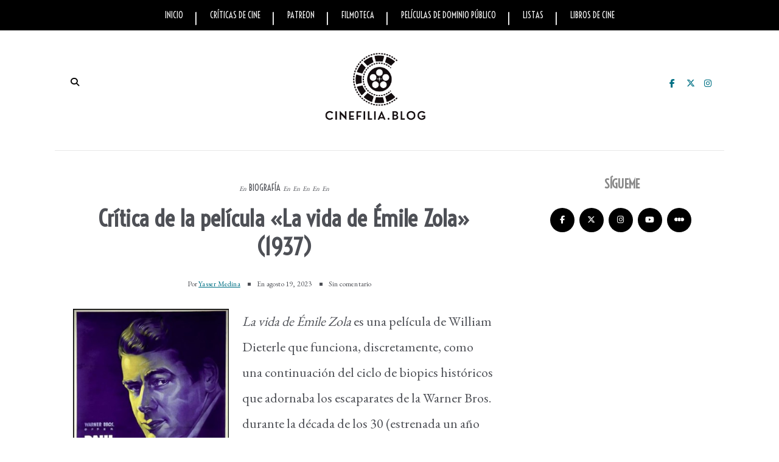

--- FILE ---
content_type: text/html; charset=UTF-8
request_url: https://www.cinefilia.blog/2023/08/la-vida-de-emile-zola-1937.html
body_size: 32733
content:
<!DOCTYPE html>
<html lang='es-DO' xml:lang='es' xmlns='http://www.w3.org/1999/xhtml' xmlns:b='http://www.google.com/2005/gml/b' xmlns:data='http://www.google.com/2005/gml/data' xmlns:expr='http://www.google.com/2005/gml/expr'>
<head>
<link href='https://www.blogger.com/static/v1/widgets/2944754296-widget_css_bundle.css' rel='stylesheet' type='text/css'/>
<meta content='text/html; charset=UTF-8' http-equiv='Content-Type'/>
<meta content='blogger' name='generator'/>
<link href='https://www.cinefilia.blog/favicon.ico' rel='icon' type='image/x-icon'/>
<link href='https://www.cinefilia.blog/2023/08/la-vida-de-emile-zola-1937.html' rel='canonical'/>
<link rel="alternate" type="application/atom+xml" title="Cinefilia - Atom" href="https://www.cinefilia.blog/feeds/posts/default" />
<link rel="alternate" type="application/rss+xml" title="Cinefilia - RSS" href="https://www.cinefilia.blog/feeds/posts/default?alt=rss" />
<link rel="service.post" type="application/atom+xml" title="Cinefilia - Atom" href="https://www.blogger.com/feeds/1210796203147686083/posts/default" />

<link rel="alternate" type="application/atom+xml" title="Cinefilia - Atom" href="https://www.cinefilia.blog/feeds/1509930750465880422/comments/default" />
<!--Can't find substitution for tag [blog.ieCssRetrofitLinks]-->
<link href='https://blogger.googleusercontent.com/img/b/R29vZ2xl/AVvXsEh6gunpu5wMNarHtzhmD3AbwrWSR9SC0OpBjPHBrh9vFuriryBHdOhS96G8JZ3QuDqn5LdDSq6OYb0NaqJ-6D4iV9BH4qBIbeu7jVCRIRPNI6mUfbvIdiMP2ozPjSUw4Ozx65eXd8tYXCD4i-tpB644lP0c1w46VSnu_r7YSaeFaPMK09X_nQsmMN18O5o/s1000/LaVidadeEmileZola1937.jpg' rel='image_src'/>
<meta content='Crítica breve de la película La vida de Émile Zola, dirigida por William Dieterle y protagonizada por Paul Muni y Henry O&#39;Neill.' name='description'/>
<meta content='https://www.cinefilia.blog/2023/08/la-vida-de-emile-zola-1937.html' property='og:url'/>
<meta content='Crítica de la película «La vida de Émile Zola» (1937)' property='og:title'/>
<meta content='Crítica breve de la película La vida de Émile Zola, dirigida por William Dieterle y protagonizada por Paul Muni y Henry O&#39;Neill.' property='og:description'/>
<meta content='https://blogger.googleusercontent.com/img/b/R29vZ2xl/AVvXsEh6gunpu5wMNarHtzhmD3AbwrWSR9SC0OpBjPHBrh9vFuriryBHdOhS96G8JZ3QuDqn5LdDSq6OYb0NaqJ-6D4iV9BH4qBIbeu7jVCRIRPNI6mUfbvIdiMP2ozPjSUw4Ozx65eXd8tYXCD4i-tpB644lP0c1w46VSnu_r7YSaeFaPMK09X_nQsmMN18O5o/w1200-h630-p-k-no-nu/LaVidadeEmileZola1937.jpg' property='og:image'/>
<!-- Google Tag Manager -->
<script>(function(w,d,s,l,i){w[l]=w[l]||[];w[l].push({'gtm.start':
new Date().getTime(),event:'gtm.js'});var f=d.getElementsByTagName(s)[0],
j=d.createElement(s),dl=l!='dataLayer'?'&l='+l:'';j.async=true;j.src=
'https://www.googletagmanager.com/gtm.js?id='+i+dl;f.parentNode.insertBefore(j,f);
})(window,document,'script','dataLayer','GTM-PWJGSNKM');</script>
<!-- End Google Tag Manager -->
<!-- Google tag (gtag.js) -->
<script async='async' src='https://www.googletagmanager.com/gtag/js?id=G-VMK7EZYJZV'></script>
<script>
  window.dataLayer = window.dataLayer || [];
  function gtag(){dataLayer.push(arguments);}
  gtag('js', new Date());

  gtag('config', 'G-VMK7EZYJZV');
</script>
<meta content='https://www.cinefilia.blog/2023/08/la-vida-de-emile-zola-1937.html' name='og:url:domain'/>
<!--[if IE]> <script> (function() { var html5 = ("abbr,article,aside,audio,canvas,datalist,details," + "figure,footer,header,hgroup,mark,menu,meter,nav,output," + "progress,section,time,video").split(','); for (var i = 0; i < html5.length; i++) { document.createElement(html5[i]); } try { document.execCommand('BackgroundImageCache', false, true); } catch(e) {} })(); </script> <![endif]-->
<meta content='https://www.cinefilia.blog/2023/08/la-vida-de-emile-zola-1937.html' name='og:url:domain'/>
<!--[if IE]> <script> (function() { var html5 = ("abbr,article,aside,audio,canvas,datalist,details," + "figure,footer,header,hgroup,mark,menu,meter,nav,output," + "progress,section,time,video").split(','); for (var i = 0; i < html5.length; i++) { document.createElement(html5[i]); } try { document.execCommand('BackgroundImageCache', false, true); } catch(e) {} })(); </script> <![endif]-->
<title>
Crítica de la película &#171;La vida de Émile Zola&#187; (1937) | Cinefilia
</title>
<script async='async' custom-element='amp-auto-ads' src='https://cdn.ampproject.org/v0/amp-auto-ads-0.1.js'>
</script>
<!-- Codificación y viewport -->
<meta charset='UTF-8'/>
<meta content='width=device-width, initial-scale=1, maximum-scale=2' name='viewport'/>
<!-- SEO general -->
<meta content='Críticas de cine, estrenos en cartelera, análisis de películas clásicas para cinéfilos. ¡Visita cinefilia.blog y vive tu pasión por el cine!' name='description'/>
<meta content='críticas de cine, análisis de películas, películas de dominio público, blog de cine, clásicos del cine' name='keywords'/>
<meta content='Yasser Medina' name='Author'/>
<meta content='yassermedina@cinefilia.blog' name='Email'/>
<meta content='document' name='resource-type'/>
<meta content='all' name='audience'/>
<meta content='general' name='rating'/>
<meta content='Spanish' name='language'/>
<meta content='global' name='distribution'/>
<meta content='1 days' name='revisit-after'/>
<meta content='DO' name='geo.country'/>
<meta content='Santo Domingo, República Dominicana' name='geo.placename'/>
<meta content='@yassermedinam' name='twitter:site'/>
<meta content='es-do' http-equiv='content-language'/>
<meta content='83A42B77EE074F15A3F976F5E09FC6F9' name='msvalidate.01'/>
<!-- Robots e indexación -->
<meta content='index, follow' name='robots'/>
<meta content='all' name='googlebot-news'/>
<link href='https://www.cinefilia.blog/2023/08/la-vida-de-emile-zola-1937.html' rel='canonical'/>
<link href='https://www.cinefilia.blog/2023/08/la-vida-de-emile-zola-1937.html' hreflang='es' rel='alternate'/>
<!-- Google Noticias (para críticas) -->
<meta content='' property='article:published_time'/>
<meta content='noticias de cine, críticas de cine, estrenos de películas' name='news_keywords'/>
<meta content='Críticas de Cine' property='article:section'/>
<meta content='Yasser Medina' property='article:author'/>
<!-- X -->
<meta content='https://www.cinefilia.blog/' name='twitter:domain'/>
<meta content='Crítica de la película «La vida de Émile Zola» (1937)' name='twitter:title'/>
<meta content='summary_large_image' name='twitter:card'/>
<meta content='https://blogger.googleusercontent.com/img/b/R29vZ2xl/AVvXsEh6gunpu5wMNarHtzhmD3AbwrWSR9SC0OpBjPHBrh9vFuriryBHdOhS96G8JZ3QuDqn5LdDSq6OYb0NaqJ-6D4iV9BH4qBIbeu7jVCRIRPNI6mUfbvIdiMP2ozPjSUw4Ozx65eXd8tYXCD4i-tpB644lP0c1w46VSnu_r7YSaeFaPMK09X_nQsmMN18O5o/s1000/LaVidadeEmileZola1937.jpg' name='twitter:image'/>
<meta content='Crítica de la película «La vida de Émile Zola» (1937)' name='twitter:title'/>
<meta content='Crítica breve de la película La vida de Émile Zola, dirigida por William Dieterle y protagonizada por Paul Muni y Henry O&#39;Neill.' name='twitter:description'/>
<!-- Open Graph -->
<meta content='https://blogger.googleusercontent.com/img/b/R29vZ2xl/AVvXsEh6gunpu5wMNarHtzhmD3AbwrWSR9SC0OpBjPHBrh9vFuriryBHdOhS96G8JZ3QuDqn5LdDSq6OYb0NaqJ-6D4iV9BH4qBIbeu7jVCRIRPNI6mUfbvIdiMP2ozPjSUw4Ozx65eXd8tYXCD4i-tpB644lP0c1w46VSnu_r7YSaeFaPMK09X_nQsmMN18O5o/s1000/LaVidadeEmileZola1937.jpg' itemprop='image' property='og:image'/>
<link href='https://fonts.googleapis.com/css2?family=EB+Garamond&' rel='stylesheet' type='text/css'/>
<link href='https://fonts.googleapis.com/css2?family=Voltaire&' rel='stylesheet' type='text/css'/>
<link href='https://fonts.googleapis.com/css2?family=Merriweathere&' rel='stylesheet' type='text/css'/>
<link crossorigin='anonymous' href='https://cdnjs.cloudflare.com/ajax/libs/font-awesome/6.5.1/css/all.min.css' referrerpolicy='no-referrer' rel='stylesheet'/>
<style id='page-skin-1' type='text/css'><!--
/*
-----------------------------------------------
Theme Name: Evonne
Theme URI: http://evonne-veethemes.blogspot.com/
Description: Evonne is a modern styled blogger theme which focus your content.
Version: 1.0.0
Author: VeeThemes.Co.In
Author URI: http://www.veethemes.co.in
License: GNU General Public License 3.0
----------------------------------------------- */
*, *:before, *:after {
-webkit-box-sizing: border-box;
-moz-box-sizing: border-box;
box-sizing: border-box;
}
/*****************************************
reset.css
******************************************/
*, *:before, *:after {
-webkit-box-sizing:border-box;
-moz-box-sizing:border-box;
-ms-box-sizing:border-box;
box-sizing:border-box;
}
html, body, div, span, object, iframe,
h1, h2, h3, h4, h5, h6, p, blockquote, pre,
abbr, address, cite, code,
del, dfn, em, img, ins, kbd, q, samp,
small, strong, sub, sup, var,
b, i,
dl, dt, dd, ol, ul, li,
fieldset, form, label, legend,
table, caption, tbody, tfoot, thead, tr, th, td,
article, aside, canvas, details, figcaption, figure,
footer, header, hgroup, menu, nav, section, summary,
time, mark, audio, video {
margin:0;
padding:0;
border:0;
outline:0;
font-size:100%;
font-style: normal;
vertical-align:baseline;
background:transparent;
}
/* HTML5 display definitions */
article,aside,details,.overlaycaption,figcaption,figure,
footer,header,hgroup,menu,nav,section {
display:block;
}
audio, canvas, video { display: inline-block; *display: inline; *zoom: 1; }
audio:not([controls]) { display: none; }
[hidden] { display: none; visibility: hidden; }
table {    border-collapse: separate;    border-spacing: 0;}
caption, th, td {    text-align: left;    font-weight: normal;}
blockquote:before, blockquote:after,
q:before, q:after {    content: "";}
blockquote, q {    quotes: "" "";}
sup{    vertical-align: super;    font-size:smaller;}
code{    font-family: 'Voltaire', Voltaire, monospace;    font-size:16px;    color:#4e5056;}
::selection {  background: #000000;  color: #fff;  }
::-moz-selection {  background: #000000;  color: #fff;  }
a img{	border: none;vertical-align: middle;}
img{vertical-align: middle;max-width:100%;}
input:focus,textarea:focus { border: 1px solid rgba(0, 0, 0, 0.3); outline: 0; }
button,input,optgroup,select,textarea {
color: inherit;
font: inherit;
margin: 0
}
button {
overflow: visible
}
button,select { text-transform: none; padding: 4px 10px; }
button,input[type=button],input[type=reset],input[type=submit] {
-webkit-appearance: button;
cursor: pointer
}
input[type=number]::-webkit-inner-spin-button,
input[type=number]::-webkit-outer-spin-button {
-webkit-appearance: none;
-moz-appearance: none;
appearance: none;
margin: 0;
}
button[disabled],html input[disabled] { cursor: default;}
button::-moz-focus-inner,input::-moz-focus-inner {border: 0;padding: 0;}
input {line-height: normal;}input[type=checkbox],input[type=radio] {
box-sizing: border-box;
padding: 0
}
input[type=number]::-webkit-inner-spin-button,input[type=number]::-webkit-outer-spin-button {
height: auto
}
input[type=search] {
-webkit-appearance: textfield;
-moz-box-sizing: content-box;
-webkit-box-sizing: content-box;
box-sizing: content-box
}
input[type=search]::-webkit-search-cancel-button,input[type=search]::-webkit-search-decoration {
-webkit-appearance: none
}
button, input[type=button], input[type=reset], input[type=submit] {
outline: 0;
border: 0;
background-color: #BBBBBB;
color: #fff;
width: auto;
border-radius: 0;
padding: 0 10px;
-webkit-box-shadow: none;
-moz-box-shadow: none;
box-shadow: none;
}
b, strong, .strong {
font-weight: bold;
}
i, em, .em {
font-style: italic;
}
u {
text-decoration: underline;
}
ol, ul { padding: 10px 0 20px;  margin: 0 0 0 35px;  text-align: left;  }
ol li { list-style-type: decimal;  padding:0 0 5px;  }
ul li { list-style-type: square;  padding: 0 0 5px;  }
ul ul, ol ol { padding: 0; }
h1, h2, h3, h4, h5, h6 { color: #4e5056; font: normal normal 16px Voltaire,sans-serif; font-weight: normal; }
h1 { font-size: 28px; line-height: 26px; margin: 10px 0 0; }
h2 { font-size: 24px; line-height: 24px; margin: 10px 0 0; }
h3 { font-size: 16px; line-height: 20px; margin: 10px 0 0; }
h4 { font-size: 14px; line-height: 20px; margin: 10px 0 0;  }
h5 { font-size: 14px; line-height: 20px; margin: 10px 0 0;  }
h6 { font-size: 14px; line-height: 20px; margin: 10px 0 0;  }
.post-body h1:first-child, .post-body h2:first-child, .post-body h3:first-child, .post-body h4:first-child, .post-body h5:first-child, .post-body h6:first-child { margin-top: 0; }
.col-md-2, .col-md-3, .col-md-4, .col-md-6, .col-md-9 {
float: left;
position: relative;
min-height: 1px;
}
.col-md-6 {
width: 33%;
}
.clearfix:before, .clearfix:after, .header-top:before, .header-top:after {
display: table;
content: "";
line-height: 0;
}
.clearfix:after, .header-top:after {
clear: both;
}
/*****************************************
Global Links CSS
******************************************/
body{
background: #ffffff;
color: #4e5056;
font: normal normal 400 22px EB Garamond,san-serif;
line-height: 1.75;
margin: 0;
padding: 0;
}
a{
color: #007185;
outline:none;
text-decoration: none;
}
a:hover {
color: #b3b5b5;
text-decoration:none;
}
a:visited {
color: #70579D;
}
.clr { clear:both; float:none; }
.row { margin-left: -15px; margin-right: -15px; }
/* _______  Align elements in center
/* _______________________________________ */
.vertical-align-middle{
display: table;
vertical-align:middle;
margin: auto;
width:100%;
height:100%;
}
.vertical-middle-inner{
vertical-align:middle;
display:table-cell;
}
/* LAYOUT STYLING
/* ____________________________ */
body#layout .header-wrapper { margin-top: 0; }
body#layout div {
display: block;
}
body#layout .main-menu, body#layout .footer-social, body#layout .header_social {
display: none;
}
body#layout .main-wrapper {
display: inline-block;
width: 70%;
}
body#layout .sidebar-wrapper {
display: inline-block;
width: 30%;
}
body#layout .outer-wrapper, body#layout .sidebar-wrapper, body#layout .ct-wrapper { margin: 0; padding: 0; }
body#layout #About { width: 100%; }
body#layout .footer { width: 28%; }
#layout .navigation-wrapper {
display: none;
}
#layout .footer_social-icons {
display: none;
}
#layout .footer {
width: 33%;
float: left;
}
/*****************************************
Wrappers
******************************************/
.ct-wrapper { padding: 0px 15px; position: relative; max-width: 1100px; width:auto;margin: 0 auto;}
.outer-wrapper { margin: 40px 0; position: relative; }
.main-wrapper {
float: left;
width: 68%;
}
.sidebar-wrapper { width:30%; float: right; }
/*_____ BLOG HEADER
/* _______________________ */
.header-top {
border-bottom: 1px solid #e5e5e5;
padding: 0;
line-height: 48px;
height: 49px;
position: relative;
z-index: 12;
display: block;
}
/* HEADER SOCIAL
/* _____________________ */
.header_social {
float: right;
}
.header_social a {
display: inline-block;
width: 25px;
font-size: 14px;
line-height: 38px;
padding: 0 7px;
text-align: center;
}
.header_social a:hover {
color: #000000;
}
/* SEARCH
/* _______________ */
.s-search {
background: none;
float: left;
position: relative;
}
#s-search-icn {
display: block;
width: 35px;
color: #000000;
font-size: 14px;
font-weight: 700;
line-height: 38px;
margin: 0 auto;
padding: 0 10px;
position: relative;
cursor: pointer;
top: 0px;
text-align: center;
}
#search {
position: fixed;
top: 0px;
left: 0px;
width: 100%;
height: 100%;
background-color: rgba(255, 255, 255, 0.99);
-webkit-transition: all 0.3s ease-in-out;
-moz-transition: all 0.3s ease-in-out;
-o-transition: all 0.3s ease-in-out;
-ms-transition: all 0.3s ease-in-out;
opacity: 0;
z-index: 100;
}
#search.close { opacity: 0; visibility: hidden;}
#search.open {
opacity: 1;
visibility: visible;
}
#search.open:after {
content: "";
position: absolute;
top: 45px;
right: 75px;
background: url(https://lh3.googleusercontent.com/blogger_img_proxy/AEn0k_snONKOkTjvz9DygmR1PwXdLBLon56vNQ0f5lf8z45YdSgwd2l8viqOx-caswF2IVTZ1vMS0kyeJGXEw4Iq2LseQ10nEfjmPcx26G-Sk3tNXK9o27mkM_YVkY_Fz95VmBsWUeuNPYurhr-WfPD8=s0-d);
background-repeat: no-repeat;
background-size: contain;
width: 80px;
height: 80px;
}
#s-searchform {
display: table;
margin: 0 auto;
width: 720px;
position: relative;
height: 46px;
padding: 0 15px;
padding-bottom: 11px;
border-bottom: 5px solid #000000;
transition: opacity 0.2s ease-in-out;
-webkit-transition: opacity 0.2s ease-in-out;
}
#s-searchform .heading_font {
display: inline-block;
vertical-align: top;
margin-right: 16px;
text-transform: uppercase;
font-size: 18px;
font-weight: bold;
line-height: 30px;
color: #000000;
letter-spacing: -0.5px;
}
#search input[type="search"] {
display: inline-block;
background: transparent;
box-shadow: none;
border: 0;
width: 75%;
color: #777;
font-size: 14px;
font-weight: 300;
letter-spacing: 0.25px;
line-height: 30px;
margin: 0px auto;
margin-top: 0;
padding: 0 10px;
outline: none;
text-transform: ;
vertical-align: top;
}
#search .btn {
border: none;
background: transparent;
color: #000000;
float: right;
vertical-align: middle;
width: 50px;
height: 30px;
line-height: 28px;
text-align: center;
font-size: 16px;
cursor: pointer;
padding: 0!important;
transition: color 0.2s ease-in-out;
-webkit-transition: color 0.2s ease-in-out;
}
#search .close {
position: fixed;
top: 15px;
right: 25px;
color: #ffffff;
background-color: #000000;
border-color: transparent;
line-height: 1;
opacity: 1;
padding: 0;
font-size: 18px;
width: 46px;
height: 36px;
line-height: 36px;
border-radius: 56px;
}
#search .close:after {
/*content: "close"; */
font-size: 14px;
position: relative;
top: -4px;
padding-left: 10px;
text-transform: uppercase;
}
.s-search, .header_social {
margin-top: 2.25rem;
}
/* ____ HEADER
/* __________________ */
#site-header {
margin: 0 0 30px;
}
.header-wrapper {
text-align: center;
}
.logo-wrapper {
display: inline-block;
width: auto;
text-align: center;
}
#header-inner{
margin: 0 auto;
padding: 0;
}
#header h1 {
display: inline-block;
font: normal normal 42px Voltaire,sans-serif;
font-size: 60px;
line-height: 1;
letter-spacing: 1px;
padding: 20px 0;
position: relative;
}
#header h1 a,
#header h1 a:hover {
color: #000000;
}
#header p.description{
color: #000000;
font-size: 12px;
font-style: italic;
text-shadow: 1px 1px #FFFFFF;
margin: 0;
padding: 0;
text-transform:capitalize;
}
#header img{
border:0 none;
background:none;
width:auto;
height:auto;
margin:0 auto;
}
/* _____ NAVIGATION _WRAPPER
/* ______________________________ */
.main-menu {
background: #000000;
margin-bottom: 30px;
}
.nav-menu {
display: none;
}
.nav-menu ul {
list-style: none;
margin: 0;
padding: 0;
text-align: center;
}
.nav-menu ul li {
display: inline-block;
position: relative;
list-style: none;
padding: 0;
}
.nav-menu li:after {
color: #ffffff;
content: "|";
position: absolute;
top: 9px;
right: -4px;
}
.nav-menu li:last-child:after {
display: none;
}
.nav-menu li a {
color: #f6f6f6;
display: block;
font-family: Voltaire, Sans-serif;
font-size: 14px;
line-height: 50px;
padding: 0 20px;
position: relative;
text-transform: uppercase;
}
.nav-menu li:last-child a {
border-right: 0;
}
.nav-menu li a:hover {
color: #bbbebf;
}
.nav-menu ul ul.sub-menu {
background: #000000;
visibility: hidden;
opacity: 0;
margin-top: 50px;
position: absolute;
left: -4px;
width: 200px;
transition: all .15s ease-in-out;
-moz-transition: all .15s ease-in-out;
-o-transition: all .15s ease-in-out;
-moz-transition: all .15s ease-in-out;
-webkit-transition: all .15s ease-in-out;
z-index: 100;
}
.nav-menu ul li:hover ul{
visibility:visible;
opacity:1;
margin-top:0;
}
.nav-menu li ul li a {
color: #eee;
font-family: Voltaire, sans-serif;
font-weight: 400;
line-height: 40px;
text-align: left;
}
ul.sub-menu li {
display: block;
float: none;
}
.nav-menu li ul li a:hover{
border-left-color: #fff;
}
/* _____ SLIDER
/* ________________________ */
.owl-carousel {
margin-bottom: 50px;
}
@media screen and (min-width: 786px){
}
#featured-slider h2.title {
display: none;
}
#featured_slider {
margin: 0 0 30px;
}
#featured_slider .widget h2.title {
display: none;
}
.slider-item {
position: relative;
height: 100%;
}
.slider-item:before {
position: absolute;
content: '';
left: 0;
right: 0;
top: 0;
bottom: 0;
margin: auto;
background-color: rgba(0,0,0,.75);
opacity: 0.65;
-moz-transition: opacity .4s linear;
-ms-transition: opacity .4s linear;
-webkit-transition: opacity .4s linear;
transition: opacity .4s linear;
z-index: 1;
}
.thumb.overlay {
display: block;
width: 100%;
height: 100%;
position: absolute;
top: 0;
right: 0;
bottom: 0;
left: 0;
}
a.slider-image {
height: 100%;
}
.post-decsription {
position: absolute;
top: 35%;
right: 0;
left: 0;
text-align: center;
z-index: 10;
}
.slider-wrap .post-inner {
display: inline-block;
padding: 20px 40px;
}
.slider-wrap .post-tag a {
color: #fff;
}
.slider-item h2.post-title {
font: normal bold 48px Voltaire, sans-serif;
}
.slider-item h2.post-title a {
color: #ffffff;
text-shadow: 0 0 1px #4e5056;
}
.slider-item .post-tag {
float: none;
}
.slider-item .post-tag:before {
color: #fff;
content: "En";
font-style: italic;
margin-right: 5px;
font-size: 11px;
text-transform: capitalize;
}
.slider-item .post-date {
color: #ffffff;
}
.slider-item .rd_mre_btn {
margin: 30px auto 0;
}
.slider-item .rd_mre_btn a {
background: #fff;
color: #4e5056;
border: 1px solid #eee;
display: inline-block;
line-height: 40px;
padding: 0 20px;
}
/* ____ FEATURED POSTS
/* ________________________- */
.owl_carouselle2 {
margin: 0 -5px;
}
.owl_carouselle2.owl-carousel .owl-item {
height: 280px;
}
.owl_carouselle2 .slider-item h2.post-title {
font-size: 24px;
}
.owl_carouselle2 .slider-item {
margin: 0 5px;
}
.owl_carouselle2 .post-decsription {
top: 20%;
}
/* ____ POSTS & PAGES
/* _________________________ */
h4.btm-line {
text-transform: capitalize;
line-height: 25px;
letter-spacing: 0px;
font-weight: 600;
font-style: normal;
color: #4e5056;
font-size: 18px;
margin: 0 15px 20px 15px;
opacity: 1;
visibility: visible;
-webkit-transition: opacity 0.24s ease-in-out;
-moz-transition: opacity 0.24s ease-in-out;
transition: opacity 0.24s ease-in-out;
}
.line-after {
display: inline-block;
position: relative;
}
.line-after:after {
content: '';
position: absolute;
width: 30px;
height: 1px;
background-color: #181818;
bottom: 12px;
right: -40px;
}
.post-outer {
position: relative;
float: left;
display: block;
margin: 0;
}
.post_hentry {
background: #4e5056;
float: left;
display: block;
min-height: 1px;
overflow: visible;
}
.post-image {
margin: 0 0 20px 0;
width: auto;
height: auto;
position: relative;
}
.post-content {
position: relative;
overflow: auto;
text-align: center;
}
h2.article_title {
text-transform: uppercase;
letter-spacing: .9px;
font-weight: 900;
font-style: normal;
font-size: 36px;
padding: 0;
margin: 0 0 15px;
}
h2.article_title a{
color: #4e5056;
z-index: 10;
position: relative;
display: block;
}
h2.article_title {
position: relative;
}
.post-title {
color: #4e5056;
font: normal bold 46px Voltaire, sans-serif;
letter-spacing: 0.25px;
margin: 0 0 15px;
}
.post-title a {
color: #4e5056;
}
.post-outer:first-child .post-title {
font-size: 38px;
}
.post-meta {
color: #4e5056;
margin: 0 0 15px;
position: relative;
}
ul.post-meta {
margin: 0 0 20px;
padding: 0;
list-style: none;
display: inline-block;
font-size: 12px;
font-weight: 300;
padding: 0;
color: #4e5056;
margin-right: 5px;
}
ul.post-meta li {
display: inline-block;
margin-right: 10px;
padding: 0;
position: relative;
}
ul.post-meta li:before {
content: "";
background: #4e5056;
display: inline-block;
margin-right: 8px;
height: 5px;
width: 5px;
position: relative;
top: -1px;
}
ul.post-meta li:first-child:before {
display: none;
}
.post-meta-bottom {
display: none;
font-size: 12px;
margin: 0 0 15px;
padding: 10px 0;
text-align: center;
}
.post-outer:first-child  .post-meta-bottom{
display: block;
}
span.post-share {
margin-right: 15px;
}
span.post-share:before {
content: "";
padding-right: 5px;
}
span.post-share a {
display: inline-block;
width: 22px;
}
.post-meta .fa {
margin-right: 2px;
}
.post-meta .divider {
background: #4e5056;
display: inline-block;
width: 21px;
height: 1px;
margin-left: 20px;
margin-right: 20px;
}
.post-meta .post-comments i {
color: #4dc3fb;
font-size: 1em;
margin-right: 4px;
}
.post-meta .post-comments a {
color: #4e5056;
}
.post-author, .post-date, .post-comments {
display: inline-block;
letter-spacing: .2px;
font-size: 12px;
color: #4e5056;
margin-top: 0;
}
.post-author a {
text-decoration: underline;
}
.post-date > .day {
color: #4e5056;
font-weight: 700;
font-size: 35px;
display: inline-block;
margin-right: 5px;
vertical-align: sub;
}
.post-tag a:nth-child(n+3) {
display: none;
}
.post-tag {
margin: 0 0 10px;
}
.post-tag a {
color: #4e5056;
display: inline-block;
font-family: Voltaire, sans-serif;
font-size: 14px;
font-weight: 400;
letter-spacing: 0;
line-height: 22px;
margin: 0;
padding: 0;
text-transform: uppercase;
}
.post-tag .em {
color: #4e5056;
font-size: 11px;
text-transform: capitalize;
}
.post-tag-bottom {
border-bottom: 1px solid #e5e5e5;
display: block;
font-size: 12px;
padding-bottom: 15px;
}
.post-excerpt {
color: #4e5056;
margin: 0 0 25px;
text-align: left;
}
.action {
position: relative;
}
.post-read-more {
}
.post-outer:first-child .post-read-more {
display: block;
margin: 0 0 30px;
text-align: center;
}
.post-read-more a {
padding: 0 20px;
display: inline-block;
}
.post-read-more a {
background: #000000;
border-radius: 2px;
color: #fff;
display: inline-block;
font-size: 10px;
letter-spacing: 2px;
line-height: 1.32;
padding: 0.85rem 1.5rem;
text-transform: uppercase;
-webkit-transition: all 0.3s;
-moz-transition: all 0.3s;
transition: all 0.3s;
}
.post-header {
margin: 0 0 10px;
text-align: center;
}
.post-body { word-wrap:break-word; }
.post-footer {
display: inline-block;
margin-bottom: 30px;
width: 100%;
}
/* ____ ABOUT AUTHOR
/* ________________________ */
.authorboxwrap {
display: inline-block;
margin: 40px auto;
}
.authorboxwrap h5 {
font-size: 16px;
text-transform: uppercase;
margin: 0 0 15px;
font-weight: 900;
letter-spacing: 1px;
}
.avatar-container {
max-width: 150px;
margin: 0 auto;
text-align:center;
}
@media screen and (min-width: 786px){
.avatar-container {
margin-right: 4%;
margin-bottom: 25px;
float: left;
}
}
.avatar-container h4 a {
color: #4e5056;
font-weight: normal;
letter-spacing: 1.5px;
font-size: 12px;
text-transform: uppercase;
font-weight: 900;
}
img.author_avatar {
border-radius: 50%;
width: 140px;
height: auto;
border: 10px solid #f5f5f5;
box-shadow: 1px -2px 15px -8px #000000;
}
.author_description_container {
position: relative;
box-shadow: -3px 3px 13px -10px #000000;
text-align: center;
}
@media screen and (min-width: 786px){
.author_description_container {
margin-bottom: 25px;
margin-top: 5px;
float: right;
width: 72%;
padding: 20px 30px;
background: #e3e5e6;
text-align: left;
}
}
.author_description_container:before {
content: "";
position: absolute;
border-style: solid;
border-color: transparent;
border-top-color: #e3e5e6;
border-width: 20px 0px 0px 35px;
left: -35px;
top: 0;
}
.author_description_container p {
font-size: 14px;
line-height: 1.6;
letter-spacing: 0;
padding: 0px;
}
.authorsocial {
margin: 10px 0 0;
}
.authorsocial a {
display: inline-block;
width: 25px;
height: 25px;
text-align: center;
font-size: 14px;
color: #ffffff;
position: relative;
z-index: 100;
margin-right: 2px;
background: #000000;
padding: 1px 0;
border-radius: 2px;
-moz-border-radius: 2px;
-webkit-border-radius: 2px;
}
/* ____ RELATED POSTS
/* ________________________ */
#related-posts {
font-size: 16px;
display: inline-block;
width: 100%;
}
#related-posts h5 {
font-size: 16px;
text-transform: uppercase;
margin: 0 0 25px;
padding-bottom: 15px;
font-weight: 900;
letter-spacing: 1px;
text-align: center;
position: relative;
}
#related-posts h5:after {
content: "";
position: absolute;
width: 4px;
height: 4px;
background: #4e5056;
border-radius: 50%;
bottom: 0;
left: 47%;
box-shadow: 1em 0px 0px 0px #222, 2em 0px 0px 0px #4e5056;
}
#related-posts ul {
padding: 0;
margin: 0;
}
#related-posts ul li {
list-style: none;
display: block;
float: left;
width: 32%;
padding: 0;
margin: 0 5px;
text-align: center;
position: relative;
}
#related-posts ul li:first-child {
margin-left: 0;
}
#related-posts img {
padding: 0;
border: 7px solid transparent;
width: 230px;
}
a.related-thumbs {
position: relative;
display: block;
}
a.related-thumbs:before {
opacity: 1;
}
a.related-title {
font-family: Voltaire, Sans-serif;
font-weight: bold;
text-transform: uppercase;
font-size: 14px;
display: block;
padding-top: 0;
letter-spacing: 1px;
margin: 15px 15px 0;
color: #4e5056;
}
/*****************************************
Comments CSS
******************************************/
.comments { margin-top: 30px; }
.comments h4 { font-size: 20px; margin: 0 0 18px; text-transform: ; }
.comments .comments-content .comment-thread ol { overflow: hidden; margin: 0; }
.comments .comments-content .comment:first-child { padding-top: 0; }
.comments .comments-content .comment { margin-bottom: 0; padding-bottom: 0; }
.comments .avatar-image-container { max-height: 60px; width: 60px; }
.comments .avatar-image-container img { max-width: 60px; width: 100%; }
.comments .comment-block { background: #fff; margin-left: 72px; padding: 14px 0 0 20px; border-radius: 2px; -moz-border-radius: 2px; -webkit-border-radius: 2px; }
.comments .comments-content .comment-header a { color: #4e5056; text-transform: ; }
.comments .comments-content .user { display: block; font-style: italic; font-weight: bold; }
.comments .comments-content .datetime { margin-left: 0; }
.comments .comments-content .datetime a { font-size: 12px; text-transform: uppercase; }
.comments .comments-content .comment-header, .comments .comments-content .comment-content { margin: 0 20px 0 0; }
.comments .comment-block .comment-actions { display: block; text-align: right; }
.comments .comment .comment-actions a {
border-radius: 2px;
-moz-border-radius: 2px;
-webkit-border-radius: 2px;
background: #000000;
color: #FFFFFF;
display: inline-block;
font-size: 12px;
line-height: normal;
margin-left: 1px;
padding: 5px 8px;
}
.comments .comment .comment-actions a:hover { text-decoration: none; }
.comments .thread-toggle { display: none; }
.comments .comments-content .inline-thread { border-left: 1px solid #F4F4F4; margin: 0 0 20px 35px !important; padding: 0 0 0 20px; }
.comments .continue { display: none; }
.comment-thread ol { counter-reset: countcomments; }
.comment-thread li:before { color: #005987; content: counter(countcomments, decimal); counter-increment: countcomments; float: right; font-size: 22px; padding: 15px 20px 10px; position: relative; z-index: 10; }
.comment-thread ol ol { counter-reset: contrebasse; }
.comment-thread li li:before { content: counter(countcomments,decimal) "." counter(contrebasse,lower-latin); counter-increment: contrebasse; float: right; font-size: 18px; }
.tagcloud.badge {
height: 30px;
float: left;
display: block;
margin-right: 16px;
margin-top: 8px;
text-transform: uppercase;
font-size: 14px;
letter-spacing: 1px;
}
.tagcloud.badge {
display: block;
width: 100%;
height: 30px;
}
.tagcloud.badge h5 {
display: inline-block;
float: left;
margin-right: 10px;
}
.tagcloud a {
display: inline-block!important;
margin-right: 3px;
}
/***** Page Nav CSS *****/
#blog-pager {
display: inline-block;
margin: 1px 0;
overflow: visible;
padding: 30px 0;
width: 100%;
}
#blog-pager{clear:both;margin:30px auto;text-align:center; padding: 7px;}
.blog-pager {background: none;}
.displaypageNum a,.showpage a,.pagecurrent{
font-size: 14px;
padding: 5px 12px;
margin-right: 5px;
color: #666;
}
.displaypageNum a:hover,.showpage a:hover, .pagecurrent{
text-decoration:none;
}
#blog-pager .pagecurrent {
font-weight: bold;
display: inline-block;
width: 31px;
height: 33px;
line-height: 33px;
margin: 0 1px;
padding: 0 0;
color: #4e5056;
border-color: transparent;
border-radius: 0px;
border: 1px solid #ccc;
text-align: cent1er;
text-align: center;
text-decoration: none;
font-size: 14px;
line-height: 31px;
-moz-transition: all 150ms ease-in-out;
-ms-transition: all 150ms ease-in-out;
-webkit-transition: all 150ms ease-in-out;
}
span.displaypageNum.lastpage, span.showpage.firstpage {
display: none;
}
.showpageOf{display:none!important}
#blog-pager .pages{border:none;}
#blog-pager-newer-link { padding: 20px 0%; position: relative; text-align: left; width: 45%; }
#blog-pager-older-link { padding: 20px 2%; position: relative; text-align: right; width: 45%; }
#blog-pager-newer-link .newer-text, #blog-pager-older-link .older-text { display: block; color: #999; }
a#Blog1_blog-pager-older-link, a#Blog1_blog-pager-newer-link {
text-transform: uppercase;
background: none;
border-width: 2px !important;
border-style: solid !important;
background-color: #000000;
color: white;
cursor: pointer;
display: inline-block;
line-height: 1;
padding: 12px 14px;
position: relative;
text-decoration: none;
font-size: 12px;
-moz-transition: all 0.3s ease 0s;
-webkit-transition: all 0.3s ease 0s;
-o-transition: all 0.3s ease 0s;
transition: all 0.3s ease 0s;
-webkit-border-radius: 3px;
-moz-border-radius: 3px;
-ms-border-radius: 3px;
-o-border-radius: 3px;
border-radius: 3px;
}
/*****************************************
Post Highlighter CSS
******************************************/
blockquote { border-color: #F1F4F9; border-style: solid; border-width: 1px 0; color: #888888; font-style: italic; margin: 10px 0 20px; padding: 15px 40px; }
/*****************************************
Sidebar CSS
******************************************/
#sidebar { margin: 0;margin-left:15px; padding: 0; display: block; }
.sidebar h2.title, .sidebar h2 {
font-weight: 700;
font-style: normal;
font-size: 20px;
line-height: 1.45;
letter-spacing: -0.75px;
color: #888888;
margin: 0 0 25px;
text-align: center;
text-transform: uppercase;
}
.sidebar a {
color: #4e5056;
}
.sidebar .widget {
border-bottom: 1px solid #ffffff;
clear: both;
font-size: 13px;
line-height: 23px;
margin-bottom: 20px;
padding: 0 0 35px;
}
.sidebar ul {
margin: 0;
padding: 0;
list-style: none;
}
.sidebar li{
border-bottom: 1px solid #dfdfdf;
line-height: normal;
list-style: none;
margin: 8px 0;
overflow: hidden;
padding: 0 0 10px 0;
}
.sidebar li:last-child { border: 0; }
/*****************************************
Footer stylesheet
******************************************/
/* ____ INSTAFEED
/_____________________________ */
#instafeed{width:100%;display:block;margin:0;padding:0;line-height:0}
#instafeed img{height:auto;width:100%}
#instafeed a{padding:0;margin:0;display:inline-block;position:relative}
#instafeed li{width:16.666%;display:inline-block;margin:0!important;padding:0!important}
#instafeed .insta-likes{width:100%;height:100%;margin-top:-100%;opacity:0;text-align:center;letter-spacing:1px;background:rgba(255,255,255,0.4);position:absolute;text-shadow:2px 2px 8px #fff;font:normal 400 11px EG Garamond,sans-serif;color:#fff;line-height:normal;transition:all .35s ease-out;-o-transition:all .35s ease-out;-moz-transition:all .35s ease-out;-webkit-transition:all .35s ease-out}
#instafeed a:hover .insta-likes{opacity:1}
#footer {
background: #000000;
color: #ffffff;
padding-top: 40px;
}
.footer {
width: 29%;
float: left;
margin-right: 40px;
margin-bottom: 30px;
}
.footer ul {
margin: 0 0 0 10px;
padding: 0;
}
.footer_credits {
color: #ffffff;
display: block;
font-family: Voltaire, sans-serif;
font-size: 9px;
line-height: 80px;
margin: 0;
padding: 0;
text-align: center;
text-transform: uppercase;
}
.footer a {color: #ffffff;}
.footer_credits a { color: #ffffff; }
.footer_credits a:hover { color: #bbbebf; }
/* ______ FOOTER SOCIAL
/* ________________________ */
.footer-social{position:relative;z-index:2}
.footer-social ul {
display: table;
margin: 0 auto;
padding: 1em 0;
text-align: center;
}
.footer-social ul li {
display: inline-block;
font-family: Voltaire, sans-serif;
font-size: 12px;
letter-spacing: .5px;
list-style: none;
margin: 0;
margin-right: 40px;
padding: 0;
text-transform: uppercase;
}
.footer-social ul li:last-child { margin-right: 0; }
.footer-social ul li a{color: #ffffff;}
.footer-social ul li a i{font-size: 14px; margin-right:5px}
/*****************************************
Custom Widget CSS
******************************************/
/***** Custom Labels *****/
.cloud-label-widget-content { display: inline-block; text-align: left; }
.cloud-label-widget-content .label-size { display: inline-block; float: left; font-size: 10px; font-family: Open Sans,sans-serif; font-weight: bold; line-height: normal; margin: 5px 5px 0 0; opacity: 1; text-transform: uppercase; }
.cloud-label-widget-content .label-size a { color: #000000 !important; float: left; padding: 5px; }
.cloud-label-widget-content .label-size:hover a { color: #555 !important; }
.cloud-label-widget-content .label-size .label-count { color: #555; padding: 5px 0; float: left; }
.Label li {
padding: 1rem 0;
margin: 0;
font-family: Voltaire, sans-serif;
font-weight: 400;
font-style: normal;
font-size: 12px;
line-height: 1.5;
letter-spacing: 1px;
text-transform: uppercase;
}
/* ____ SOCIAL ICONS
/* ____________________________ */
.social-icons ul {
text-align: center;
}
.social-icons li {
border: 0;
display: inline-block;
border-radius: 40px;
width: 40px;
height: 40px;
margin: 0px;
margin-right: 5px;
padding: 0px;
padding: 0px;
overflow: hidden;
}
.social-icons li a {
width: 100%;
height: 100%;
display: block;
overflow: hidden;
background: #000000;
color: rgb(255, 255, 255);
line-height: 40px;
text-align: center;
}
/* ______ POPULAR POSTS
/* _____________________________ */
.PopularPosts .item-thumbnail img,.featured_thumb img {
display: block;
float: left;
height: 85px;
width: 85px;
padding: 0;
margin-right: 5px;
}
.PopularPosts .item-title, .item-details h3 {
padding-bottom: .2em;
font-family: Voltaire, Sans-serif;
font-size: 16px;
font-weight: normal;
line-height: 1.65;
padding-top: 0;
margin-bottom: 7px;
text-transform: uppercase;
}
.popular-posts ul {
counter-reset: section;
}
.PopularPosts .widget-content ul li {
padding: .7em 0;
counter-increment: section;
position: relative;
margin: 20px 0;
overflow: visible;
}
.PopularPosts .item-thumbnail {
float: left;
margin: 0 25px 5px 0;
position: relative;
}
.item-thumbnail:before {
content: "0" counter(section);
position: absolute;
right: -15px;
top: -15px;
color: #cfd1d2;
font-family: Voltaire, sans-serif;
font-size: 26px;
font-weight: bold;
z-index: -1;
}
.item-snippet {
display: none;
white-space: nowrap;
overflow: hidden;
}
.item_small {
display: inline-block;
padding: 10px 0;
}
.featured_thumb img {
margin-right: 10px;
}
.post_meta {
display: none;
}
/* ______ FEATURED POSTS
/* _________________________ */
.FeaturedPost .post-summary h3 {
font-size: 18px;
font-weight: bold;
line-height: 1.5;
margin: 0 0 20px;
}
/* ______ ABOUT ME WIDGET
/* _________________________ */
.about-widget {
padding: 0 10px;
}
.about-widget img {
margin: 0 0 20px;
}
.about-widget p {
font-family: Voltaire, Sans-serif;
font-size: 14px;
font-weight: 300;
text-transform: capitalize;
}
/***** Blogger Contact Form Widget *****/
.contact-form-email, .contact-form-name, .contact-form-email-message, .contact-form-email:hover, .contact-form-name:hover, .contact-form-email-message:hover, .contact-form-email:focus, .contact-form-name:focus, .contact-form-email-message:focus { background: #F8F8F8; border: 1px solid #D2DADD; box-shadow: 0 1px 1px #F3F4F6 inset; max-width: 300px; color: #999; }
.contact-form-button-submit {
background: #4e5056;
border: medium none;
float: right;
height: auto;
margin: 10px 0 0;
max-width: 300px;
padding: 5px 10px;
width: 100%;
cursor: pointer;
}
.contact-form-button-submit:hover { background: #017ab4; border: none; }
.footer .contact-form-name,
.footer .contact-form-name:hover,
.footer .contact-form-email,
.footer .contact-form-email:hover,
.footer .contact-form-email-message,
.footer .contact-form-email-message:hover{
background: #4e5056;
border: 0;
box-shadow: none;
outline: 0;
margin-bottom: 15px;
}
.footer .contact-form-button,
.footer .contact-form-button:hover{background:#4e5056;outline:none;}
/***** Profile Widget CSS *****/
.Profile img { border:1px solid #cecece; background:#fff; float:left; margin:5px 10px 5px 0; padding: 5px; -webkit-border-radius: 50%;	-moz-border-radius: 50%; border-radius: 50%; }
.profile-data { color:#999999; font:bold 20px/1.6em Open Sans,sans-serif; font-variant:small-caps; margin:0; text-transform:capitalize;}
.profile-datablock { margin:0.5em 0;}
.profile-textblock { line-height:1.6em; margin:0.5em 0;}
a.profile-link { clear:both; display:block; font:80% monospace; padding:10px 0; text-align:center; text-transform:capitalize;}
/* ___ SEARCH WIDGET
/* ____________________ */
.BlogSearch form {.
padding: 20px 0;
position: relative;
}
.gsc-input {
position: relative;
}
.gsc-input input[type="text"] {
color: #949494;
border-width: 0 0 1px 0;
border-style: solid;
border-color: #cecece;
outline: none;
width: 270px;
height: 35px;
margin: 0 auto;
padding: 2px 7px 2px 6px;
}
.gsc-search-button {
display: block;
position: absolute;
top: 0;
right: 0;
width: 35px!important;
height: 35px;
}
.gsc-search-button input[type="submit"] {
border: 0;
background: transparent;
text-indent: -999px;
}
td.gsc-search-button:before {
content: "\f002";
font-family: FontAwesome;
font-size: 12px;
position: absolute;
top: 10px;
right: 10px;
}
/* STATUS MSG BODY */
.status-msg-wrap {
margin-bottom: 2em;
}
.status-msg-border {
border: none;
}
.status-msg-bg {
background: none;
}
/*****************************************
Responsive styles
******************************************/
@media screen and (max-width: 960px) {
.ct-wrapper{ padding:0 15px; }
.main-wrapper { margin-right:0; width:100%; }
.sidebar-wrapper {
float: none;
width: auto;
max-width: 340px;
margin: 40px auto;
}
#About .widget-content .main-wrap { margin-right: 0; }
#About .widget-content .main-wrap .info { float: none; text-align: center; width: 90%; padding: 10px 5%; }
#About .widget-content .side-wrap { width: 100%; float: none; text-align: center; }
.sticky { position: static; }
}
@media screen and (max-width: 800px){
.comments {
margin: 0 20px;
}
#comment-editor { margin:10px; }
.sidebar h2 {top: -21px;}
.footer-widget-wrap {display: table; margin: 0 auto; width: 100%; max-width: 320px;}
.footer {
width: 100%;
}
}
@media screen and (max-width: 768px){
.logo-wrapper {
margin-top: 25px;
}
.owl-carousel .owl-item {
height: 300px;
}
.owl-carousel .post-decsription {
top: 16%;
}
.slider-item h2.post-title {
font-size: 30px;
}
.post-outer:first-child .post-title, .post-title {
font-size: 34px;
}
.post-read-more {
display: block;
margin: 0 0 30px;
}
#related-posts ul li, #related-posts ul li:first-child {
float: none;
margin: 0 auto 25px;
width: 80%;
}
}
@media screen and (max-width: 589px){
.s-search, .header_social {
margin-top: 1.25rem;
float: none;
text-align: center;
}
.comments .comments-content .datetime{    display:block;    float:none;    }
.comments .comments-content .comment-header {    height:70px;    }
}
@media screen and (max-width: 320px){
.ct-wrapper{ padding:0; }
.post-body img{  max-width: 230px; }
.comments .comments-content .comment-replies {    margin-left: 0;    }
}
/*****************************************
Hiding Header Date and Feed Links
******************************************/
h2.date-header, .widget-item-control{display:none;}
.mediavine-ad, .ad-slot {
display: block !important;
visibility: visible !important;
min-height: 1px !important;
}

--></style>
<style type='text/css'>

/*
    Mobile Menu Core Style
*/

#slick_nav {
    background: #4e5056;
}
#slick-nav {
    border-top: 1px solid #dfdfdf;
    border-bottom: 1px solid #dfdfdf;
}


@media screen and (min-width: 786px){
	#slick-nav, #slick-nav-2 {
    	display: none;
	}
	.nav-menu,
	.nav-menu-2 ul { display: block; }
	#Blog1 {
    	margin-right: 25px;
	}

}

.slicknav_btn { position: relative; display: block; vertical-align: middle; float: left;  line-height: 27px; cursor: pointer;  height:27px;}
.slicknav_menu  .slicknav_menutxt { display: block; line-height: 1.188em; float: left; }
.slicknav_menu .slicknav_icon { float: left; margin: 0.188em 0 0 0.438em; }
.slicknav_menu .slicknav_no-text { margin: 0 }
.slicknav_menu .slicknav_icon-bar { background: #fff; display: block; width: 1.125em; height: 0.125em; }
.slicknav_btn .slicknav_icon-bar + .slicknav_icon-bar { margin-top: 0.188em }

.slicknav_btn {
    display: block;
    width: 80px;
    height: 50px;
    margin: 0;
    padding: 11px 0;
    text-decoration: none;
}


.slicknav_nav { clear: both }
.slicknav_nav ul,
.slicknav_nav li { display: block }
.slicknav_nav .slicknav_arrow { font-size: 0.8em; margin: 0 0 0 0.4em; }
.slicknav_nav .slicknav_item { cursor: pointer; }
.slicknav_nav .slicknav_row { display: block; }
.slicknav_nav a { display: block }
.slicknav_nav .slicknav_item a,
.slicknav_nav .slicknav_parent-link a { display: inline }
.slicknav_menu:before,
.slicknav_menu:after { content: " "; display: table; }
.slicknav_menu:after { clear: both }
/* IE6/7 support */
.slicknav_menu { *zoom: 1 }

/* 
    User Default Style
    Change the following styles to modify the appearance of the menu.
*/
.slicknav_menu {
    font-size: 16px;
    margin: 0 auto;
    padding: 0 20px;
    position: relative;
}
/* Button */
.slicknav_btn {
	display: table;
    margin: 0 auto;
    text-decoration:none;
    text-shadow: 0 1px 1px rgba(255, 255, 255, 0.75);
    -webkit-border-radius: 4px;
    -moz-border-radius: 4px;
    border-radius: 4px;  
    
}
a.slicknav_btn:after {
    color: #fff;
    content: "MENU";
    font-size: 12px;
    top: -2px;
    padding-left: 10px;
    position: relative;
}
/* Button Text */
.slicknav_menu  .slicknav_menutxt {
    color: #4e5056;
    font-weight: bold;
    text-shadow: 0 1px 3px #000;
}
/* Button Lines */


.slicknav_nav {
    color:#fff;
    margin:0;
    padding:0;
    font-size:0.875em;
}
.slicknav_nav, .slicknav_nav ul {
    list-style: none;
    overflow:hidden;
}
.slicknav_nav ul {
    padding:0;
    margin:8px 0 0 20px;
}


.slicknav_nav .slicknav_item a,
.slicknav_nav .slicknav_parent-link a {
    padding:0;
    margin:0;
}
.slicknav_nav .slicknav_row:hover {
    
}
.slicknav_nav a:hover{
    
    background:#4e5056;
    color:#fff;
}
.slicknav_nav .slicknav_txtnode {
     margin-left:15px;   
}

.slicknav_menu .slicknav_no-text {
	margin-top:7px;
}


/* Mobile Menu */
ul.slicknav_nav {
    background: #000000;
    padding: 5px 20px;
    position: absolute;
    top: 55px;
    left: -10px;
    width: 200px;
    z-index: 100;
}
ul.slicknav_nav li {
	display: block;
	float: none;
    padding: 0;
}
ul.slicknav_nav li a {
    background: none;
    color: #fff;
    font-size: 11px;
    letter-spacing: .5px;
    line-height: 1.65;
    margin: 0;
    padding: 10px;
    text-transform: uppercase;
	text-align: left;
}
ul.slicknav_nav li:first-child a, ul.slicknav_nav li a:hover { background: transparent; }

ul.slicknav_nav li ul.sub-menu {
    background: transparent;
    position: static;
    margin: 0 0 0 15px;
    padding: 0;
    visibility: visible;
    opacity: 1;
    width: auto;
}

ul.slicknav_nav li ul li a {
    border-top: 0;
    padding: 10px;
    line-height: inherit;
}

ul.slicknav_nav a:visited { 
	outline: none; 
}

@media screen and (max-width: 420px){
	.nav-col {
    	float: none;
	}
	.slicknav_btn {
		float: none;
    	margin: 0 auto;
	}
	.slick-nav ul.slicknav_nav {
		left: 90px;
    }

}

</style>
<style type='text/css'>


	h1.post-title {
    	font-size: 42px;
    	
	}
  	.post-meta { padding-bottom: 20px; }
	.post-meta > span {
    	display: inline-block;
    	padding: 0 5px 0 12px;
    	position: relative;
	}
	.post-meta > span:before {
    	content: "";
    	display: inline-block;
    	height: 4px;
    	width: 4px;
    	background: #4e5056;
    	border-radius: 12px;
    	position: absolute;
    	left: 0;
    	top: 8px;
	}
	.post-meta > span:first-child:before {
  		display: none;
	}

</style>
<style id='owl-carousel' type='text/css'>
/**
 * Owl Carousel v2.2.1
 * Copyright 2013-2017 David Deutsch
 * Licensed under  ()
 */
.owl-carousel,.owl-carousel .owl-item{-webkit-tap-highlight-color:transparent;position:relative}.owl-carousel{display:none;width:100%;z-index:1}.owl-carousel .owl-stage{position:relative;-ms-touch-action:pan-Y;-moz-backface-visibility:hidden}.owl-carousel .owl-stage:after{content:".";display:block;clear:both;visibility:hidden;line-height:0;height:0}.owl-carousel .owl-stage-outer{position:relative;overflow:hidden;-webkit-transform:translate3d(0,0,0)}.owl-carousel .owl-item,.owl-carousel .owl-wrapper{-webkit-backface-visibility:hidden;-moz-backface-visibility:hidden;-ms-backface-visibility:hidden;-webkit-transform:translate3d(0,0,0);-moz-transform:translate3d(0,0,0);-ms-transform:translate3d(0,0,0)}.owl-carousel .owl-item{min-height:1px;float:left;-webkit-backface-visibility:hidden;-webkit-touch-callout:none}.owl-carousel .owl-item img{display:block;width:100%}.owl-carousel .owl-dots.disabled,.owl-carousel .owl-nav.disabled{display:none}.no-js .owl-carousel,.owl-carousel.owl-loaded{display:block}.owl-carousel .owl-dot,.owl-carousel .owl-nav .owl-next,.owl-carousel .owl-nav .owl-prev{cursor:pointer;cursor:hand;-webkit-user-select:none;-khtml-user-select:none;-moz-user-select:none;-ms-user-select:none;user-select:none}.owl-carousel.owl-loading{opacity:0;display:block}.owl-carousel.owl-hidden{opacity:0}.owl-carousel.owl-refresh .owl-item{visibility:hidden}.owl-carousel.owl-drag .owl-item{-webkit-user-select:none;-moz-user-select:none;-ms-user-select:none;user-select:none}.owl-carousel.owl-grab{cursor:move;cursor:grab}.owl-carousel.owl-rtl{direction:rtl}.owl-carousel.owl-rtl .owl-item{float:right}.owl-carousel .animated{animation-duration:1s;animation-fill-mode:both}.owl-carousel .owl-animated-in{z-index:0}.owl-carousel .owl-animated-out{z-index:1}.owl-carousel .fadeOut{animation-name:fadeOut}@keyframes fadeOut{0%{opacity:1}100%{opacity:0}}.owl-height{transition:height .5s ease-in-out}.owl-carousel .owl-item .owl-lazy{opacity:0;transition:opacity .4s ease}.owl-carousel .owl-item img.owl-lazy{transform-style:preserve-3d}.owl-carousel .owl-video-wrapper{position:relative;height:100%;background:#000}.owl-carousel .owl-video-play-icon{position:absolute;height:80px;width:80px;left:50%;top:50%;margin-left:-40px;margin-top:-40px;background:url(owl.video.play.png) no-repeat;cursor:pointer;z-index:1;-webkit-backface-visibility:hidden;transition:transform .1s ease}.owl-carousel .owl-video-play-icon:hover{-ms-transform:scale(1.3,1.3);transform:scale(1.3,1.3)}.owl-carousel .owl-video-playing .owl-video-play-icon,.owl-carousel .owl-video-playing .owl-video-tn{display:none}.owl-carousel .owl-video-tn{opacity:0;height:100%;background-position:center center;background-repeat:no-repeat;background-size:contain;transition:opacity .4s ease}.owl-carousel .owl-video-frame{position:relative;z-index:1;height:100%;width:100%}

.owl-theme .owl-dots,.owl-theme .owl-nav{text-align:center;-webkit-tap-highlight-color:transparent}.owl-theme .owl-nav{margin-top:10px}.owl-theme .owl-nav [class*=owl-]{color:#FFF;font-size:14px;margin:5px;padding:4px 7px;background:#D6D6D6;display:inline-block;cursor:pointer;border-radius:3px}.owl-theme .owl-nav [class*=owl-]:hover{background:#869791;color:#FFF;text-decoration:none}.owl-theme .owl-nav .disabled{opacity:.5;cursor:default}.owl-theme .owl-nav.disabled+.owl-dots{margin-top:10px}.owl-theme .owl-dots .owl-dot{display:inline-block;zoom:1}.owl-theme .owl-dots .owl-dot span{width:10px;height:10px;margin:5px 7px;background:#D6D6D6;display:block;-webkit-backface-visibility:visible;transition:opacity .2s ease;border-radius:30px}.owl-theme .owl-dots .owl-dot.active span,.owl-theme .owl-dots .owl-dot:hover span{background:#869791}
  
.owl-carousel .owl-item { height: 580px; }

@media screen and (max-width: 786px){

	.owl-carousel .owl-item { height: 380px; }
	
}


.owl-prev { left: 20px; }
.owl-next { right: 20px; }

.owl-prev, .owl-next {
    color: #fff;
    font-size: 36px;
    height: 65px;
    line-height: 65px;
    padding: 0 14px;
    position: absolute;
    top: 42%;
    visibility: hidden;
    opacity: 0;
    -webkit-transition: all .3s ease-in-out;
    -moz-transition: all .3s ease-in-out;
    -o-transition: all .3s ease-in-out;
    transition: all .3s ease-in-out;
}

.owl-carousel:hover .owl-prev, .owl-carousel:hover .owl-next { opacity: 1; visibility: visible; }


</style>
<style type='text/css'>

	.main-wrapper { width:70%; float:left; }
	
	@media screen and (max-width:786px){
		.main-wrapper {
			float: none;
			width: 100%;
    	}

  	}
	.post.hentry {
    	padding: 0 15px;
    	overflow: hidden;
	}
	.post-body {
    	font-weight: 300;
    	line-height: 1.95;
    	margin: 0 0 30px;
	}
.header-wrapper > div {
    border-bottom: 1px solid #e7e7e7;
    padding-bottom: 35px;
}

</style>
<script src='https://code.jquery.com/jquery-3.7.1.min.js' type='text/javascript'></script>
<script type='text/javascript'>
//<![CDATA[

 // Enter the posts labels here 
cat1 = 'Featured'; 
  
imgr = new Array, 
imgr[0] = "https://blogger.googleusercontent.com/img/b/R29vZ2xl/AVvXsEgEZRqrQp-XnxYvQkBr-gXA0ROmZD1wrqHbpc3tscZOjtBRTNyvv_eb6zL8pzur0PKJgHvNxS2V-kckPlRX_LQebfaxVJpOP6bngzraoQkBLHlI1bWbMhibhsBCOF83K4dpD1BNUSTYBrg/s1600/picture_not_available.png",
showRandomImg = true;
aBold = true;
summaryPost = 150; 
summaryTitle = 50; 
postnum4 = 4,





function removeHtmlTag(e, t) {
    for (var a = e.split("<"), i = 0; i < a.length; i++) - 1 != a[i].indexOf(">") && (a[i] = a[i].substring(a[i].indexOf(">") + 1, a[i].length));
    return a = a.join(""), a = a.substring(0, t - 1)
}

function postarea4(e){j=showRandomImg?Math.floor((imgr.length+1)*Math.random()):0,img=new Array,postnum4<=e.feed.entry.length?maxpost=postnum4:maxpost=e.feed.entry.length,document.write('<div class="owl_carouselle owl-carousel">');for(var t=0;t<maxpost;t++){for(var r,i,l=e.feed.entry[t],n=l.title.$t,o="",c=0;c<e.feed.entry[t].category.length;c++)o=o+'<a href="/search/label/'+e.feed.entry[t].category[c].term+'?max-results=6">'+e.feed.entry[t].category[c].term+"</a>",i='<a href="/search/label/'+e.feed.entry[t].category[c].term+'?max-results=6">'+e.feed.entry[t].category[c].term+"</a>";if(t==e.feed.entry.length)break;for(var m=0;m<l.link.length;m++)if("alternate"==l.link[m].rel){r=l.link[m].href;break}for(m=0;m<l.link.length;m++)if("replies"==l.link[m].rel&&"text/html"==l.link[m].type){l.link[m].title.split(" ")[0];break}if("content"in l)var f=l.content.$t;else if("summary"in l)f=l.summary.$t;else f="";postdate=l.published.$t,j>imgr.length-1&&(j=0),img[t]="",s=f,a=s.indexOf("<img"),b=s.indexOf('src="',a),k=s.indexOf('"',b+5),d=s.substr(b+5,k-b-5),-1!=a&&-1!=b&&-1!=k&&""!=d&&(img[t]=0==t?'<img min-width="620" min-height="240" class="odd-img" src="'+d+'"/>':'<img class="alignright" min-height="100" src="'+d+'" width="150"/>');for(var g=[1,2,3,4,5,6,7,8,9,10,11,12],p=["Enero","Febrero","Marzo","Abril","Mayo","Junio","Julio","Agosto","Septiembre","Octubre","Noviembre","Diciembre"],h=postdate.split("-")[2].substring(0,2),u=postdate.split("-")[1],v=postdate.split("-")[0],y=0;y<g.length;y++)if(parseInt(u)==g[y]){u=p[y];break}var k=e.feed.entry[t].content.$t,w=(y=$("<div>").html(k)).find("img:first").attr("src"),x=e.feed.entry[t].media$thumbnail.url;-1!=x.indexOf("img.youtube.com")&&(x=e.feed.entry[t].media$thumbnail.url.replace("default","hqdefault")),x=x.replace("/s72-c","/s1600");k="https://blogger.googleusercontent.com/img/b/R29vZ2xl/AVvXsEgh1bH7WnfOavnO4Dp51H6KYPiOqYziVIIqMebiK2uHDyFR-Zl022Pgp0EEuM6wcI8RxVn6glFkZUUwwW0zzLian4Kv2O8HEbVSN8TjGf-4zIMHUkaAoy9_-qjw-XgBwHcgM0qP4yT1F0U/s1600/image-not-found-4a963b95bf081c3ea02923dceaeb3f8085e1a654fc54840aac61a57a60903fef.png";if(void 0===w)if(e.feed.entry[t].media$thumbnail)var A='<a href="'+r+'" class="slider-image" style="background:url('+x+') no-repeat center center;background-size: cover;width: 100%;height: 520px;display:block;image-rendering: -webkit-optimize-contrast;"/>';else A='<a href="'+r+'" class="noimg slider-image" style="background:url('+k+') no-repeat center center; display:block;"/>';else A='<a href="'+r+'" class="slider-image" style="background:url('+x+') no-repeat center center;background-size: cover; display:block;"/>';var z='<div class="slider-item"><div class="slider-wrap"><div class="thumb overlay">'+A+'</div><div class="post-decsription"><div class="post-inner"><div class="post-meta"><div class="post-tag">'+i+'</div></div><h2 class="post-title"><a href="'+r+'">'+n+'</a></h2><div class="post-date">En '+(h+" "+u+" "+v)+'</div><div class="post-read-more rd_mre_btn"><a href="'+r+'">Sigue leyendo</a></div></div></div></div><div class="clear"></div></div>';document.write(z),j++}document.write("</div>")}function postarea5(e){j=showRandomImg?Math.floor((imgr.length+1)*Math.random()):0,img=new Array,postnum4<=e.feed.entry.length?maxpost=postnum4:maxpost=e.feed.entry.length,document.write('<div class="ct-wrapper"><div class="owl_carouselle2 owl-carousel">');for(var t=0;t<maxpost;t++){for(var r,i,l=e.feed.entry[t],n=l.title.$t,o="",c=0;c<e.feed.entry[t].category.length;c++)o=o+'<a href="/search/label/'+e.feed.entry[t].category[c].term+'?max-results=6">'+e.feed.entry[t].category[c].term+"</a>",i='<a href="/search/label/'+e.feed.entry[t].category[c].term+'?max-results=6">'+e.feed.entry[t].category[c].term+"</a>";if(t==e.feed.entry.length)break;for(var m=0;m<l.link.length;m++)if("alternate"==l.link[m].rel){r=l.link[m].href;break}for(m=0;m<l.link.length;m++)if("replies"==l.link[m].rel&&"text/html"==l.link[m].type){l.link[m].title.split(" ")[0];break}if("content"in l)var f=l.content.$t;else if("summary"in l)f=l.summary.$t;else f="";postdate=l.published.$t,j>imgr.length-1&&(j=0),img[t]="",s=f,a=s.indexOf("<img"),b=s.indexOf('src="',a),k=s.indexOf('"',b+5),d=s.substr(b+5,k-b-5),-1!=a&&-1!=b&&-1!=k&&""!=d&&(img[t]=0==t?'<img min-width="620" min-height="240" class="odd-img" src="'+d+'"/>':'<img class="alignright" min-height="100" src="'+d+'" width="150"/>');for(var g=[1,2,3,4,5,6,7,8,9,10,11,12],p=["Enero","Febrero","Marzo","Abril","Mayo","Junio","Julio","Agosto","Septiembre","Octubre","Noviembre","Diciembre"],h=postdate.split("-")[2].substring(0,2),u=postdate.split("-")[1],v=postdate.split("-")[0],y=0;y<g.length;y++)if(parseInt(u)==g[y]){u=p[y];break}var k=e.feed.entry[t].content.$t,w=(y=$("<div>").html(k)).find("img:first").attr("src"),x=e.feed.entry[t].media$thumbnail.url;-1!=x.indexOf("img.youtube.com")&&(x=e.feed.entry[t].media$thumbnail.url.replace("default","hqdefault")),x=x.replace("/s72-c","/s800");k="https://blogger.googleusercontent.com/img/b/R29vZ2xl/AVvXsEgh1bH7WnfOavnO4Dp51H6KYPiOqYziVIIqMebiK2uHDyFR-Zl022Pgp0EEuM6wcI8RxVn6glFkZUUwwW0zzLian4Kv2O8HEbVSN8TjGf-4zIMHUkaAoy9_-qjw-XgBwHcgM0qP4yT1F0U/s1600/image-not-found-4a963b95bf081c3ea02923dceaeb3f8085e1a654fc54840aac61a57a60903fef.png";if(void 0===w)if(e.feed.entry[t].media$thumbnail)var A='<a href="'+r+'" class="slider-image" style="background:url('+x+') no-repeat center center;background-size: cover;width: 100%;height: 520px;display:block;image-rendering: -webkit-optimize-contrast;"/>';else A='<a href="'+r+'" class="noimg slider-image" style="background:url('+k+') no-repeat center center; display:block;"/>';else A='<a href="'+r+'" class="slider-image" style="background:url('+x+') no-repeat center center;background-size: cover; display:block;"/>';var z='<div class="slider-item"><div class="slider-wrap"><div class="thumb overlay">'+A+'</div><div class="post-decsription"><div class="post-inner"><div class="post-meta"><div class="post-tag">'+i+'</div></div><h2 class="post-title"><a href="'+r+'">'+n+'</a></h2><div class="post-date">En '+(h+" "+u+" "+v)+'</div></div></div></div><div class="clear"></div></div>';document.write(z),j++}document.write("</div></div>")}


  //]]>
</script>
<script type='text/javascript'>
//<![CDATA[
// JavaScript Document

function removeHtmlTag(e, t) {
    if (e.indexOf("<") != -1) {
        var n = e.split("<");
        for (var r = 0; r < n.length; r++) {
            if (n[r].indexOf(">") != -1) {
                n[r] = n[r].substring(n[r].indexOf(">") + 1, n[r].length)
            }
        }
        e = n.join("")
    }
    t = t < e.length - 1 ? t : e.length - 2;
    while (e.charAt(t - 1) != " " && e.indexOf(" ", t) != -1) t++;
    e = e.substring(0, t - 1);
    return e + "[....]"
}

function rm(s,a,e,t,l,i,n){var m=document.getElementById(s),c=(document.getElementById(e),t=t,l=l,i=i,""),r=m.getElementsByTagName("img"),p=(m.getElementsByTagName("iframe"),summary_noimg);r.length>=1&&(c='<a href="'+a+'" class="thumbnail-block"><img src="'+r[0].src.replace(/s\B\d{2,4}/,"s1600")+'"><div class="post-image-bg" style="background-image: url('+r[0].src.replace(/s\B\d{2,4}/,"s1600")+');"></div></a></div>',p=summaryi);var o='<div class="post-image">'+c+'</div><div class="post-content"><div class="post-tag"><span class="em">En</span> '+i+'</div><h2 class="post-title entry-title"><a href="'+a+'" title="'+e+'">'+e+'</a></h2><ul class="post-meta"><li class="post-author"><span>Por</span> '+n+'</li><li class="post-date"><span>En</span> '+t+'</li><li class="post-comments">'+l+'</li></ul><div class="post-excerpt"><p>'+removeHtmlTag(m.innerHTML,p)+'</p></div><div class="post-read-more"><span><a href="'+a+'">Leer más</a></span></div>';m.innerHTML=o}

var summary_noimg = 300;
summaryi = 180;
summaryv = 130;
thh = 433;
thw = 100;
scthh = 120;

jQuery(document).ready(function () {
$(".mobile-link a").click(function(){
	  $("div.nav-menu ul").slideToggle();
  	});
});


jQuery(document).ready(function() { 
$('.search-icon .fa').on('click', function(event) {
        event.preventDefault();
		$('.search-icon input').removeClass('search-hidden');
        $('#search').addClass('open');
        $('#search > form > input[type="search"]').focus();
    });
    
    $('#search, #search button.close').on('click keyup', function(event) {
        if (event.target == this || event.target.className == 'close' || event.keyCode == 27) {
            $(this).removeClass('open');
        }
    });
}); 

//]]></script>
<link href='https://www.blogger.com/dyn-css/authorization.css?targetBlogID=1210796203147686083&amp;zx=8542175c-032d-4adf-b232-050da00c1e97' media='none' onload='if(media!=&#39;all&#39;)media=&#39;all&#39;' rel='stylesheet'/><noscript><link href='https://www.blogger.com/dyn-css/authorization.css?targetBlogID=1210796203147686083&amp;zx=8542175c-032d-4adf-b232-050da00c1e97' rel='stylesheet'/></noscript>
<meta name='google-adsense-platform-account' content='ca-host-pub-1556223355139109'/>
<meta name='google-adsense-platform-domain' content='blogspot.com'/>

<!-- data-ad-client=ca-pub-8173619356161103 -->

<link rel="stylesheet" href="https://fonts.googleapis.com/css2?display=swap&family=Oswald&family=EB+Garamond&family=Averia+Serif+Libre&family=Roboto+Condensed&family=Federo&family=Open+Sans&family=Merriweather"></head>
<!--<body>-->
<body>
<!-- Google Tag Manager (noscript) -->
<noscript><iframe height='0' src='https://www.googletagmanager.com/ns.html?id=GTM-PWJGSNKM' style='display:none;visibility:hidden' width='0'></iframe></noscript>
<!-- End Google Tag Manager (noscript) -->
<amp-auto-ads data-ad-client='ca-pub-8173619356161103' type='adsense'>
</amp-auto-ads>
<header id='site-header'>
<div class='main-menu'>
<div class='ct-wrapper'>
<div id='slick-nav'></div><!-- slick-nav -->
<!-- nav-menu -->
<div class='nav-menu'>
<ul class='blog_menus'>
<li><a class='current' href='https://www.cinefilia.blog/'>Inicio</a></li>
<li><a href='https://www.cinefilia.blog/search/label/Cr%C3%ADticas%20archivadas'>Críticas de cine</a>
<ul class='sub-menu'>
<li><a href='https://www.cinefilia.blog/search/label/Crítica'>Análisis</a></li>
<li><a href='https://www.cinefilia.blog/search/label/Críticas'>Críticas</a></li>
<li><a href='https://www.cinefilia.blog/search/label/Ensayos'>Ensayos</a></li>
</ul>
</li>
<li><a href='https://www.patreon.com/c/yassermedinam'>Patreon</a>
<ul class='sub-menu'>
<li><a href='https://www.patreon.com/c/yassermedinam'>Patreon</a></li>
<li><a href='https://www.cinefilia.blog/p/tienda.html'>Gift Shop</a></li>
</ul>
</li>
<li><a href='https://www.cinefilia.blog/p/enciclopedia-de-peliculas.html'>Filmoteca</a>
<ul class='sub-menu'>
<li><a href='https://www.cinefilia.blog/p/enciclopedia-de-peliculas.html'>Enciclopedia</a></li>
<li><a href='https://www.cinefilia.blog/search/label/Cine clásico'>Cine clásico</a></li>
<li><a href='https://www.cinefilia.blog/p/generos-cinematograficos.html'>Géneros</a></li>
<li><a href='https://www.cinefilia.blog/search/label/Videos'>Videos</a></li>
<li><a href='https://www.cinefilia.blog/p/500-mejores-peliculas-historia-cine.html'>500 mejores películas</a></li>
<li><a href='https://www.cinefilia.blog/p/grandes-clasicos-del-cine.html'>500 películas clásicas</a></li>
<li><a href='https://www.cinefilia.blog/p/las-mejores-peliculas-del-siglo-xxi.html'>Listados anuales</a></li>
<li><a href='https://www.cinefilia.blog/2025/12/las-10-mejores-peliculas-que-vi-en-2025.html'>Mejores películas 2025</a></li>
</ul>
</li>
<li><a href='https://www.cinefilia.blog/search/label/Pel%C3%ADculas%20de%20dominio%20p%C3%BAblico'>Películas de dominio público</a>
<ul class='sub-menu'>
<li><a href='https://www.cinefilia.blog/p/peliculas-de-dominio-publico.html'>&#191;Qué son?</a></li>
</ul>
</li>
<li><a href='https://www.cinefilia.blog/search/label/Listas'>Listas</a></li>
<li><a href='https://www.cinefilia.blog/search/label/Libros%20de%20cine'>Libros de cine</a></li>
</ul>
</div>
</div>
</div>
<div class='header-wrapper'>
<div class='ct-wrapper'>
<div class='s-search'>
<a class='search-icon' href='#' id='s-search-icn' title='Buscar'><i class='fa fa-search'></i></a>
<div class='close' id='search'>
<button class='close' type='button'>&#10005;</button>
<div class='vertical-align-middle'>
<div class='vertical-middle-inner'>
<form action='/search' id='s-searchform' method='get' role='search'>
<label class='heading_font'>Buscar</label>
<input name='q' placeholder='Encuentra tu película' type='search'/>
<button class='btn btn-primary' type='submit'><span class='fa fa-search'></span></button>
</form>
</div>
</div>
</div>
</div>
<div class='header logo-wrapper section' id='header'><div class='widget Header' data-version='1' id='Header1'>
<div id='header-inner'>
<a href='https://www.cinefilia.blog/' style='display: inline-block'>
<img alt='Cinefilia' id='Header1_headerimg' src='https://blogger.googleusercontent.com/img/a/AVvXsEhupnK84YNmHNlOGPe0v7bILKdj4O2ciAyPy9QzddZNFego8Mv4jTKGDFW8IZsrsDXI7gR3_fExjNej8Xhehp2dSfbL3hbw1GD5AVha4FwZDeMngoiFfmGHohS2BlAWlIajgAKHow1DhFEsGQkLbyP2oCr-tvBASChomVGR4IjUsm9ufClwVp4r0eOrpxE=s221' style='display: block'/>
</a>
</div>
</div></div>
<div class='header_social'>
<a class='Facebook' href='https://www.facebook.com/yassermedinam/' target='_blank'><i class='fa-brands fa-facebook-f'></i></a>
<a class='X' href='https://x.com/yassermedinam' target='_blank'><i class='fa-brands fa-x-twitter'></i></a>
<a class='Instagram' href='https://www.instagram.com/yassermedinam/' target='_blank'><i class='fa-brands fa-instagram'></i></a>
</div>
</div>
</div>
<div class='clr'></div>
</header>
<div class='outer-wrapper'>
<div class='ct-wrapper'>
<div class='main-wrapper'>
<div class='content section' id='content'><div class='widget Blog' data-version='1' id='Blog1'>
<div class='blog-posts hfeed'>
<!--Can't find substitution for tag [adStart]-->
<div class='post-outer'>
<div class='post hentry hide' data-animate='fadeInDown' data-delay='0.75s' data-duration='1.0s'>
<div class='post-header'>
<div class='post-tag'>
<span class='em'>En</span>
<a href='https://www.cinefilia.blog/search/label/Biograf%C3%ADa' rel='tag'>Biografía</a>
<span class='em'>En</span>
<a href='https://www.cinefilia.blog/search/label/Cine%20cl%C3%A1sico' rel='tag'>Cine clásico</a>
<span class='em'>En</span>
<a href='https://www.cinefilia.blog/search/label/Cr%C3%ADticas' rel='tag'>Críticas</a>
<span class='em'>En</span>
<a href='https://www.cinefilia.blog/search/label/Cr%C3%ADticas%20archivadas' rel='tag'>Críticas archivadas</a>
<span class='em'>En</span>
<a href='https://www.cinefilia.blog/search/label/Drama' rel='tag'>Drama</a>
<span class='em'>En</span>
<a href='https://www.cinefilia.blog/search/label/Historia' rel='tag'>Historia</a>
</div>
<h1 class='post-title entry-title'>
Crítica de la película &#171;La vida de Émile Zola&#187; (1937)
</h1>
<ul class='post-meta'>
<li class='post-author vcard'>
<span>Por</span>
<span class='fn' itemprop='author' itemscope='itemscope' itemtype='http://schema.org/Person'><a href='https://www.blogger.com/profile/14946048390613583890' itemprop='name'>Yasser Medina</a></span>
</li>
<li class='post-date'>
<span>En</span>
agosto 19, 2023
</li>
<li class='post-comments'>
<a href='https://www.cinefilia.blog/2023/08/la-vida-de-emile-zola-1937.html#comment-form' onclick=''>Sin comentario</a>
</li>
</ul>
</div>
<div class='post-body entry-content' id='post-body-1509930750465880422'>
<div class="separator" style="clear: both; text-align: center;">
  <a href="https://blogger.googleusercontent.com/img/b/R29vZ2xl/AVvXsEh6gunpu5wMNarHtzhmD3AbwrWSR9SC0OpBjPHBrh9vFuriryBHdOhS96G8JZ3QuDqn5LdDSq6OYb0NaqJ-6D4iV9BH4qBIbeu7jVCRIRPNI6mUfbvIdiMP2ozPjSUw4Ozx65eXd8tYXCD4i-tpB644lP0c1w46VSnu_r7YSaeFaPMK09X_nQsmMN18O5o/s1013/LaVidadeEmileZola1937.jpg" style="clear: left; float: left; margin-bottom: 1em; margin-right: 1em;"><img alt="La vida de Émile Zola" border="0" data-original-height="1013" data-original-width="650" height="400" src="https://blogger.googleusercontent.com/img/b/R29vZ2xl/AVvXsEh6gunpu5wMNarHtzhmD3AbwrWSR9SC0OpBjPHBrh9vFuriryBHdOhS96G8JZ3QuDqn5LdDSq6OYb0NaqJ-6D4iV9BH4qBIbeu7jVCRIRPNI6mUfbvIdiMP2ozPjSUw4Ozx65eXd8tYXCD4i-tpB644lP0c1w46VSnu_r7YSaeFaPMK09X_nQsmMN18O5o/s1000/LaVidadeEmileZola1937.jpg" title="La vida de Émile Zola" width="256"
  /></a>
</div>
<p style="text-align: left;">
  <i>La vida de Émile Zola</i> es una película de William Dieterle que funciona,
  discretamente, como una continuación del ciclo de biopics históricos que
  adornaba los escaparates de la Warner Bros. durante la década de los 30
  (estrenada un año después del éxito de <i>La historia de Louis Pasteur</i>,
  también dirigida por Dieterle). No es exactamente la mejor que he visto sobre
  biografías de figuras históricas trascendentales, como decían en el tiempo de
  su estreno, pero me parece un biopic de Dieterle bastante conmovedor sobre las
  injusticias, la honestidad y el valor de la verdad, que deposita su mayor
  carta dramática en la actuación edificante de Paul Muni como el gran Émile
  Zola. Su argumento se sitúa a partir del año 1892 y narra la vida de Zola
  desde que es un infeliz vive en la pobreza junto con su colega Paul Cézanne,
  alejado de su esposa y de su madre, hasta que varios años después se convierte
  en un escritor famoso y polémico que, con cada libro vendido, sacude el tejido
  sensible de la sociedad francesa del siglo XIX, mientras es testigo de la
  condición de las masas que naufragan en las calles de la miseria y, además,
  despierta la ira de los empleadores y de los agentes de la autoridad que no
  toleran las críticas impresas en un pedazo de papel. Con un ritmo placentero,
  Dieterle relata el asunto de Zola en la primera mitad con los rasgos comunes
  de los dramas biográficos, donde se explora la faceta intelectual del autor y
  su compromiso político para denunciar los abusos del poder, además de los
  privilegios alcanzados por la publicación de sus novelas y ensayos,
  mostrándolo como una persona honesta que está siempre motivada por la ética
  del deber. Sin embargo, en la segunda mitad reduce la estela de protagonismo
  de Zola y traslada la narración al terreno del drama judicial, en unas escenas
  que esquematizan, con un pulso considerable, las causas y consecuencias del
  caso Dreyfus, en el que un judío honesto llamado Alfred Dreyfus es acusado
  injustamente de alta traición por la cúpula militar y luego desterrado a la
  Isla del Diablo en la Guayana Francesa para cumplir su condena como
  prisionero, mientras Zola lee pruebas encontradas por la esposa de Dreyfus y
  trata de probar la inocencia de este a partir del controversial artículo "Yo
  acuso" publicado en el periódico L'Aurore, donde se le acusa de difamación y
  en el célebre juicio señala a los corruptos del ejército. Incluso conociendo a
  fondo las licencias creativas de Hollywood que omiten el antisemitismo francés
  de la época por razones obvias, me resulta interesante la manera en que se
  examina la intolerancia, la moralidad y el honor entendido como la integridad
  de un hombre comprometido con sus ideales que anhela luchar desde el exilio en
  nombre de las causas humanistas para defender la verdad. La actuación de Muni
  eleva el material y añade una capa camaleónica para ilustrar la personalidad
  de Zola con la mirada, la voz, el maquillaje que transforma su apariencia y
  los gestos de su amplio registro dramático, alcanzando una cima significativa
  en el discurso climático en el que desenmascara las diatribas nacionalistas de
  los militares deshonestos que se han dejado corromper por el poder para
  encubrir las injusticias. A su lado hay una actuación secundaria muy notable
  de Joseph Schildkraut como Dreyfus y, también, una puesta en escena que se
  enriquece con el vestuario y la reproducción auténtica de la época, el
  encuadre móvil que rompe el estatismo de la cámara, y una música muy emotiva
  de Max Steiner. Todos esos elementos consiguen, al menos en la superficie, que
  sea un biopic muy emotivo.
</p>
<div>
  <div><br /></div>
  <div><script async src="https://pagead2.googlesyndication.com/pagead/js/adsbygoogle.js?client=ca-pub-8173619356161103"
     crossorigin="anonymous"></script>
<ins class="adsbygoogle"
     style="display:block; text-align:center;"
     data-ad-layout="in-article"
     data-ad-format="fluid"
     data-ad-client="ca-pub-8173619356161103"
     data-ad-slot="4262925120"></ins>
<script>
     (adsbygoogle = window.adsbygoogle || []).push({});
</script><br /></div>
  <h2 style="text-align: left;">
    <b><span style="font-size: x-large;">Streaming en:</span></b>
  </h2>
  <br />
  <div
    data-api-key="ux38LhZ1fL4EiFoJbct1YocfuPL6noZg"
    data-jw-widget=""
    data-theme="light"
    data-url-path="/us/movie/the-life-of-emile-zola"
  ></div>
  <div>
    <a data-original="https://www.justwatch.com" href="https://www.justwatch.com/us" style="align-items: center; color: black; display: flex; font-family: sans-serif; font-size: 11px; text-decoration: none;" target="_blank">
      <span style="margin: 0px 5px 0px 0px;">Powered by</span>
      <img alt="JustWatch.com logo" height="11px" src="https://widget.justwatch.com/assets/JW_logo_color_10px.svg"
      />
    </a>
  </div>
  <br />
  <div>
    <div>
      <i>Ficha técnica</i><br /><b>Título original:</b>&nbsp;<i
        >The Life of Emile Zola</i
      ><br /><b>Año:</b>&nbsp;1937<br /><b>Duración:</b>&nbsp;1 hr. 56 min.<br /><b
        >País:</b
      >&nbsp;Estados Unidos<br /><b>Director:</b>&nbsp;William Dieterle<br /><b
        >Guión:</b
      >&nbsp;Norman Reilly Raine, Heinz Herald, Geza Herczeg<br /><b>Música:</b
      >&nbsp;Max Steiner<br /><b>Fotografía:</b>&nbsp;Tony Gaudio<br /><b
        >Reparto:</b
      >&nbsp;Paul Muni, Henry O'Neill, Joseph Schildkraut, Gale Sondergaard<br /><b
        >Calificación:</b
      >&nbsp;7/10
    </div>
    <div><br /></div>
  </div>
</div>
<div style='clear: both;'></div>
</div>
<script async='async' crossorigin='anonymous' src='https://pagead2.googlesyndication.com/pagead/js/adsbygoogle.js?client=ca-pub-8173619356161103'></script>
<ins class='adsbygoogle' data-ad-client='ca-pub-8173619356161103' data-ad-format='autorelaxed' data-ad-slot='5069821900' style='display:block'></ins>
<script>
     (adsbygoogle = window.adsbygoogle || []).push({});
</script>
<div class='post-meta-bottom'>
<div><span style='background-color: white;'><div class='cb_p6_patreon_button' style='background-color: #f6f6f6; border: 0px; margin: 25px 0px; padding: 0px; text-align: center; vertical-align: baseline;'><div class='cb_p6_message_over_post_button' style='border-bottom-color: initial; border-image: initial; border-left-color: initial; border-right-color: initial; border-style: initial; border-top-color: rgb(0, 0, 0); border-width: 0px; line-height: 1.55; margin: 10px 0px; padding-bottom: 0px; padding-left: 40px !important; padding-right: 40px !important; padding-top: 20px !important; padding: 20px 40px 0px; vertical-align: baseline;'><span style='font-family: Oswald; font-size: large;'>Me comprometo a mantener mi contenido gratuito y accesible, es decir, sin muros de pago ni tarifas de suscripción, por lo que si te gusta lo que hago considera convertirte en un patrón de CINEFILIA y accede a contenido extra.</span></div><a href='https://www.patreon.com/join/yassermedinam' rel='nofollow' style='border: 0px; color: #44c3f1; font-family: Roboto, sans-serif; font-size: 16px; margin: 0px; opacity: 1; padding: 0px; text-decoration-line: none; transition: color 0.25s ease 0s, background 0.25s ease 0s, opacity 0.25s ease 0s; vertical-align: baseline;' target='_blank'><img class='lazy lazy-loaded' data-lazy-src='https://blogger.googleusercontent.com/img/b/R29vZ2xl/AVvXsEjrLiy4_s5YgweTBJ2v73PqeBKbE9AZnOf28g8zdRR7PIVZ38WYRMA4zV4D3cm0PhFvIjLFK4-2YE4eq4zjUD6kI9Lj7du79Ta5Wj5XFF_ULKcB7kA87dsv2sgFVxSm34TdeNgvaOCiIji1gQk4e8YvN3kD5mvIQD1rSMo7SqmM9hoYEpRs1rQZz99Zv4s/s338/patreon-yasser-medina.jpg' data-lazy-type='image' src='https://blogger.googleusercontent.com/img/b/R29vZ2xl/AVvXsEjrLiy4_s5YgweTBJ2v73PqeBKbE9AZnOf28g8zdRR7PIVZ38WYRMA4zV4D3cm0PhFvIjLFK4-2YE4eq4zjUD6kI9Lj7du79Ta5Wj5XFF_ULKcB7kA87dsv2sgFVxSm34TdeNgvaOCiIji1gQk4e8YvN3kD5mvIQD1rSMo7SqmM9hoYEpRs1rQZz99Zv4s/s320/patreon-yasser-medina.jpg' style='backface-visibility: hidden; border: 0px; height: auto; margin: 10px 0px; max-width: 200px; padding: 0px; vertical-align: baseline; width: 200px;'/></a></div></span></div><div><span style='background-color: white; color: white;'></span></div>
<span class='post-share'>
</span>
</div>
<div class='post-footer'>
<span class='post-tag-bottom'>
<strong>Etiquetas:</strong>
<a href='https://www.cinefilia.blog/search/label/Biograf%C3%ADa' rel='tag'>Biografía</a>, 
<a href='https://www.cinefilia.blog/search/label/Cine%20cl%C3%A1sico' rel='tag'>Cine clásico</a>, 
<a href='https://www.cinefilia.blog/search/label/Cr%C3%ADticas' rel='tag'>Críticas</a>, 
<a href='https://www.cinefilia.blog/search/label/Cr%C3%ADticas%20archivadas' rel='tag'>Críticas archivadas</a>, 
<a href='https://www.cinefilia.blog/search/label/Drama' rel='tag'>Drama</a>, 
<a href='https://www.cinefilia.blog/search/label/Historia' rel='tag'>Historia</a>
</span>
<div class='authorboxwrap'>
<div class='authorboxfull'>
<div class='avatar-container'>
<a href=''>
<img alt='Yasser Medina' class='author_avatar' height='96' src='//blogger.googleusercontent.com/img/b/R29vZ2xl/AVvXsEgX3DsDEm71H0Yb8S8E02fenyzvYM-qZjQqxGyK9T56bq9ng0CRpsoH78ohsFPQ2bmFjO9GLUcQgerbQ5MKt1ysIR1srUm0uchcmslKJ5zVykOSQXkMHkU0gNxoBR4E_s6WcqcrDqokbyHzYuaRe1iNGprgL-y-QKHs07-3cgIIF2jbGw/s1600/Yasser-Medina.png' width='96'/>
</a>
<h4><a href='' rel='author'>Yasser Medina</a></h4></div>
<div class='author_description_container'>
<p>
Yasser Medina es un crítico de cine, editor y ensayista dominicano que escribe sobre la historia del cine y el análisis cinematográfico. Es miembro de FIPRESCI. Actualmente colabora con el periódico dominicano. También es el primer crítico de cine en República Dominicana aprobado por Rotten Tomatoes.</p>
<div class='authorsocial'>
<a class='' href='https://www.facebook.com/yassermedinam/' target='_blank'><i class='fa-brands fa-facebook-f'></i></a>
<a class='' href='https://twitter.com/yassermedinam' target='_blank'><i class='fa-brands fa-x-twitter'></i></a>
<a class='' href='https://www.instagram.com/yassermedinam/' target='_blank'><i class='fa-brands fa-instagram'></i></a>
<a class='' href='https://www.youtube.com/channel/UCiI-HG1MPk9o9j_jzHbKJLQ' target='_blank'><i class='fa-brands fa-youtube'></i></a>
<div class='clr'></div>
</div>
</div>
</div>
</div>
<div class='clr'></div>
<div id='related-posts'>
<script type='text/javascript'>//<![CDATA[
var ry="<h5>También te puede interesar</h5>";rn="<h5>No hay publicaciones relacionadas disponibles.</h5>";rcomment="comments";rdisable="disable comments";commentYN="no";var dw="";titles=new Array;titlesNum=0;urls=new Array;timeR=new Array;thumb=new Array;commentsNum=new Array;comments=new Array;
function related_results_labels(c){for(var b=0;b<c.feed.entry.length;b++){var d=c.feed.entry[b];titles[titlesNum]=d.title.$t;for(var a=0;a<d.link.length;a++){if("thr$total"in d)commentsNum[titlesNum]=d.thr$total.$t+" "+rcomment;else commentsNum[titlesNum]=rdisable;if(d.link[a].rel=="alternate"){urls[titlesNum]=d.link[a].href;timeR[titlesNum]=d.published.$t;if("media$thumbnail"in d)thumb[titlesNum]=d.media$thumbnail.url;else thumb[titlesNum]="https://lh3.ggpht.com/--Z8SVBQZ4X8/TdDxPVMl_sI/AAAAAAAAAAA/jhAgjCpZtRQ/no-image.png";
titlesNum++;break}}}}function removeRelatedDuplicates(){var b=new Array(0);c=new Array(0);e=new Array(0);f=new Array(0);g=new Array(0);for(var a=0;a<urls.length;a++)if(!contains(b,urls[a])){b.length+=1;b[b.length-1]=urls[a];c.length+=1;c[c.length-1]=titles[a];e.length+=1;e[e.length-1]=timeR[a];f.length+=1;f[f.length-1]=thumb[a];g.length+=1;g[g.length-1]=commentsNum[a]}urls=b;titles=c;timeR=e;thumb=f;commentsNum=g}
function contains(b,d){for(var c=0;c<b.length;c++)if(b[c]==d)return true;return false}
function printRelatedLabels(a){var y=a.indexOf("?m=0");if(y!=-1)a=a.replace(/\?m=0/g,"");for(var b=0;b<urls.length;b++)if(urls[b]==a){urls.splice(b,1);titles.splice(b,1);timeR.splice(b,1);thumb.splice(b,1);commentsNum.splice(b,1)}var c=Math.floor((titles.length-1)*Math.random());var b=0;if(titles.length==0)dw+=rn;else{dw+=ry;dw+="<ul>";while(b<titles.length&&b<20&&b<maxresults){if(y!=-1)urls[c]=urls[c]+"?m=0";if(commentYN=="yes")comments[c]=" - "+commentsNum[c];else comments[c]="";dw+='<li><a href="'+
urls[c]+'" title="'+titles[c]+'" rel="nofollow" class="related-thumbs"><img alt="'+titles[c]+'" src="'+thumb[c].replace(/\/s72\-c/,"/s"+size+"-c")+'"/></a><div class="clr"></div><a class="related-title" href="'+urls[c]+'">'+titles[c]+"</a></li></div>";if(c<titles.length-1)c++;else c=0;b++}dw+="</ul>"}urls.splice(0,urls.length);titles.splice(0,titles.length);document.getElementById("related-posts").innerHTML=dw};

//]]></script>
<script src='/feeds/posts/default/-/Biografía?alt=json-in-script&callback=related_results_labels' type='text/javascript'></script>
<script src='/feeds/posts/default/-/Cine clásico?alt=json-in-script&callback=related_results_labels' type='text/javascript'></script>
<script src='/feeds/posts/default/-/Críticas?alt=json-in-script&callback=related_results_labels' type='text/javascript'></script>
<script src='/feeds/posts/default/-/Críticas archivadas?alt=json-in-script&callback=related_results_labels' type='text/javascript'></script>
<script src='/feeds/posts/default/-/Drama?alt=json-in-script&callback=related_results_labels' type='text/javascript'></script>
<script src='/feeds/posts/default/-/Historia?alt=json-in-script&callback=related_results_labels' type='text/javascript'></script>
<script type='text/javascript'>
var maxresults=3;
var size = 250;
removeRelatedDuplicates();
printRelatedLabels('https://www.cinefilia.blog/2023/08/la-vida-de-emile-zola-1937.html');</script>
</div>
<div class='post-footer-line post-footer-line-2'>
</div>
<div class='post-footer-line post-footer-line-3'><span class='post-location'>
</span>
</div>
</div>
</div>
<div class='blog-pager' id='blog-pager'>
<span id='blog-pager-newer-link'>
<a class='blog-pager-newer-link' href='https://www.cinefilia.blog/2023/08/hablame-2022.html' id='Blog1_blog-pager-newer-link' title='Entrada más reciente'>Entrada más reciente</a>
</span>
<span id='blog-pager-older-link'>
<a class='blog-pager-older-link' href='https://www.cinefilia.blog/2023/08/el-estudiante-de-praga-1913.html' id='Blog1_blog-pager-older-link' title='Entrada antigua'>Entrada antigua</a>
</span>
<a class='home-link' href='https://www.cinefilia.blog/'>Página Principal</a>
</div>
<div class='clear'></div>
<div class='comments' id='comments'>
<a name='comments'></a>
<h4>
0
Comentarios:
        
</h4>
<div id='Blog1_comments-block-wrapper'>
<dl class='avatar-comment-indent' id='comments-block'>
</dl>
</div>
<p class='comment-footer'>
<div class='comment-form'>
<a name='comment-form'></a>
<h4 id='comment-post-message'>Publicar un comentario</h4>
<p>
</p>
<a href='https://www.blogger.com/comment/frame/1210796203147686083?po=1509930750465880422&hl=es-419&saa=85391&origin=https://www.cinefilia.blog' id='comment-editor-src'></a>
<iframe allowtransparency='true' class='blogger-iframe-colorize blogger-comment-from-post' frameborder='0' height='410' id='comment-editor' name='comment-editor' src='' width='100%'></iframe>
<!--Can't find substitution for tag [post.friendConnectJs]-->
<script src='https://www.blogger.com/static/v1/jsbin/2830521187-comment_from_post_iframe.js' type='text/javascript'></script>
<script type='text/javascript'>
      BLOG_CMT_createIframe('https://www.blogger.com/rpc_relay.html', '0');
    </script>
</div>
</p>
<div id='backlinks-container'>
<div id='Blog1_backlinks-container'>
</div>
</div>
</div>
</div>
<!--Can't find substitution for tag [adEnd]-->
</div>
</div></div>
</div><!-- /main-wrapper -->
<div class='sidebar-wrapper'>
<div class='sidebar section' id='sidebar'><div class='widget HTML' data-version='1' id='HTML2'>
<h2 class='title'>Sígueme</h2>
<div class='widget-content'>
<div class="social-icons">
<ul>
<li>
<a class="btn-facebook" href="http://www.facebook.com/yassermedinam/" title="Síguenos en Facebook"><i class="fa-brands fa-facebook-f"></i></a>
</li>
<li>
<a class="btn-twitter" href="http://twitter.com/yassermedinam" title="Síguenos en X"><i class="fa-brands fa-x-twitter"></i></a>
</li>
<li>
<a class="btn-instagram" href="http://www.instagram.com/yassermedinam/" title="Síguenos en Instagram"><i class="fa-brands fa-instagram"></i></a>
</li>
<li>
<a class="btn-youtube" href="https://www.youtube.com/@cinefiliablog" title="Síguenos en YouTube"><i class="fa-brands fa-youtube"></i></a>
</li>
<li>
<a class="btn-letterboxd" href="http://letterboxd.com/yassermedinam/" title="Síguenos en Letterboxd"><i class='fa-brands fa-letterboxd'></i></a>
</li>
</ul>
</div>
</div>
<div class='clear'></div>
</div><div class='widget HTML' data-version='1' id='HTML1'>
<div class='widget-content'>
<script async="async" src="https://pagead2.googlesyndication.com/pagead/js/adsbygoogle.js?client=ca-pub-8173619356161103" crossorigin="anonymous"></script>
<!-- Anuncio gráfico (cuadrado: 300x250) -->
<ins class="adsbygoogle"
     style="display:block"
     data-ad-client="ca-pub-8173619356161103"
     data-ad-slot="6140059059"
     data-ad-format="auto"
     data-full-width-responsive="true"></ins>
<script>
     (adsbygoogle = window.adsbygoogle || []).push({});
</script>
</div>
<div class='clear'></div>
</div><div class='widget Image' data-version='1' id='Image1'>
<h2>Suscríbete</h2>
<div class='widget-content'>
<a href='https://www.patreon.com/c/yassermedinam/membership'>
<img alt='Suscríbete' height='142' id='Image1_img' src='https://blogger.googleusercontent.com/img/b/R29vZ2xl/AVvXsEjrLiy4_s5YgweTBJ2v73PqeBKbE9AZnOf28g8zdRR7PIVZ38WYRMA4zV4D3cm0PhFvIjLFK4-2YE4eq4zjUD6kI9Lj7du79Ta5Wj5XFF_ULKcB7kA87dsv2sgFVxSm34TdeNgvaOCiIji1gQk4e8YvN3kD5mvIQD1rSMo7SqmM9hoYEpRs1rQZz99Zv4s/s322/patreon-yasser-medina.jpg' width='322'/>
</a>
<br/>
</div>
<div class='clear'></div>
</div><div class='widget PopularPosts' data-version='1' id='PopularPosts1'>
<h2>Lo más leído</h2>
<div class='widget-content popular-posts'>
<ul>
<li>
<div class='item-content'>
<div class='item-thumbnail'>
<a href='https://www.cinefilia.blog/2024/10/los-5-mejores-servicios-de-streaming.html' target='_blank'>
<img alt='' border='0' height='72' src='https://blogger.googleusercontent.com/img/b/R29vZ2xl/AVvXsEgDH7uXUYiZSbh40uMjPQmZkGLBEGyX3opBv5ZX16-jsH00V-ab1q_gpWhFLB4Yae8uNX_EdtQBSFLsSnkzTcnLyFA2zpSjCz1lhsmDG1JSes_sdbyELZ8Om59BIUOuyBJ4GNEID5ShhQ_EO-JG5edjc0rF2Xmgm7easnysdVLyiARaofCItUnVzXIXPfg/s72-c/5-streaming-para-ver-peliculas-enfamilia.jpg' width='72'/>
</a>
</div>
<div class='item-title'><a href='https://www.cinefilia.blog/2024/10/los-5-mejores-servicios-de-streaming.html'>Los 5 mejores servicios de streaming para ver películas en familia </a></div>
<div class='item-snippet'>   En el siguiente artículo, hablo sobre las 5 mejores plataformas de     streaming disponibles para ver películas gratuitas en familia en 2...</div>
</div>
<div style='clear: both;'></div>
</li>
<li>
<div class='item-content'>
<div class='item-thumbnail'>
<a href='https://www.cinefilia.blog/2025/12/jay-kelly-critica-2025-netflix.html' target='_blank'>
<img alt='' border='0' height='72' src='https://blogger.googleusercontent.com/img/b/R29vZ2xl/AVvXsEiuRA4K-qRvf01HrrCQ2HP-3beHv1pg6C2ea1S8SJyFz6S1597vnEJkuwRStZiRm2OkGtxljAM0_l2nzqkA86wWkUbbPZF1SuXSxG5USoRi4GljG32KN2dLygj1mZusRJUSnyk-5vQdI09wKAlvbKAaqxZ84VXkAlLPnd4BjYKZ8mraF7wsXowDCybdkao/s72-c/jay_kelly-poster.jpg' width='72'/>
</a>
</div>
<div class='item-title'><a href='https://www.cinefilia.blog/2025/12/jay-kelly-critica-2025-netflix.html'>Crítica de la película &#171;Jay Kelly&#187; (2025)</a></div>
<div class='item-snippet'>    Jay Kelly  es una película de Noah Baumbach  a la que me acerco, dicho sea de paso, para ver si logro distanciarme de la abulia que me p...</div>
</div>
<div style='clear: both;'></div>
</li>
<li>
<div class='item-content'>
<div class='item-thumbnail'>
<a href='https://www.cinefilia.blog/2026/01/la-empleada-critica-2025.html' target='_blank'>
<img alt='' border='0' height='72' src='https://blogger.googleusercontent.com/img/b/R29vZ2xl/AVvXsEhWKB0X0j_Zs2h88dU0GpGBGLoOVQDwcXQS6Zo3KtTxMK8LCpSfmqKiYsuN9VQFR7myW-VxMAoynwoDthrtGyE4MTflZJzaK0EC988KyrdcK4n7i6TWTZ07-4YRE42ZTfzQJFfwZymefmslSa4Btaira2nUXkccHZNkKhomWLmDh-NqvRHOJ4IZv6YQ3e0/s72-c/the_housemaid-2025-poster.jpg' width='72'/>
</a>
</div>
<div class='item-title'><a href='https://www.cinefilia.blog/2026/01/la-empleada-critica-2025.html'>Crítica de la película &#171;La empleada&#187; (2025)</a></div>
<div class='item-snippet'>        La empleada    es una película de   Paul Feig    que, dicho sea de paso, resume su poética de la feminidad para hablar sobre la   co...</div>
</div>
<div style='clear: both;'></div>
</li>
<li>
<div class='item-content'>
<div class='item-thumbnail'>
<a href='https://www.cinefilia.blog/2025/05/perfume-de-mujer-1992.html' target='_blank'>
<img alt='' border='0' height='72' src='https://blogger.googleusercontent.com/img/b/R29vZ2xl/AVvXsEgJQGhtTbNRFUROnXcJPerFTNWmkRm35BWFiYKxZkTOv04htsgoXAREisSokcqEcLijQVGdnCrCR29Dpx6VHlkisMsUwR66Irarr5vzkNgfEAEwY6mjdSBqOAdsqG0GMQmgfMkgsO6qojIjP0DlV1banzktEVg5IeFK6MrmsErf-NyMopyqqur8r1l1ahs/s72-c/perfume-de-mujer-1992.jpg' width='72'/>
</a>
</div>
<div class='item-title'><a href='https://www.cinefilia.blog/2025/05/perfume-de-mujer-1992.html'>Crítica de la película &#171;Perfume de mujer&#187; (1992)</a></div>
<div class='item-snippet'>        Luego de un par de años, decido pasar la tarde de un domingo viendo por   completo a Perfume de mujer , una película de Martin Brest...</div>
</div>
<div style='clear: both;'></div>
</li>
<li>
<div class='item-content'>
<div class='item-thumbnail'>
<a href='https://www.cinefilia.blog/2025/12/hamnet-2025-critica-pelicula.html' target='_blank'>
<img alt='' border='0' height='72' src='https://blogger.googleusercontent.com/img/b/R29vZ2xl/AVvXsEi3NGvnVPURJzgJLzZWtk6R-m38CZcAyWABP21aFXbly8Lkmq9YN5h5Hgfev6ZfLquFgR5U1t2Sh9M_XBSbuXuV7Voc_CbYnK21r541IuiR4V5FLnAXkjkc6eMlhuHpgV1sZVqSKrOSIWm8PNi8XN2U6QNZnKDXodxj2ESPc5OdbGorCvYbAppl7NRyuT0/s72-c/hamnet-2025-poster.jpg' width='72'/>
</a>
</div>
<div class='item-title'><a href='https://www.cinefilia.blog/2025/12/hamnet-2025-critica-pelicula.html'>Crítica de &#171;Hamnet&#187;: tragedia tibia sobre la familia Shakespeare</a></div>
<div class='item-snippet'>   La nueva película de Chloé Zhao es un drama histórico que revisa una de las     tragedias personales de William Shakespeare. Descubre cóm...</div>
</div>
<div style='clear: both;'></div>
</li>
<li>
<div class='item-content'>
<div class='item-thumbnail'>
<a href='https://www.cinefilia.blog/2023/01/el-menu-2022.html' target='_blank'>
<img alt='' border='0' height='72' src='https://blogger.googleusercontent.com/img/b/R29vZ2xl/AVvXsEhkyAZLZRpIGaSuhgOjTG4PmlJIkBif-isPqOW2y1Ej4EX0FpsEVYs4PjWJmGYUzJi_k8TBRS9Tk61KyOjZxqqMxRSWo0cTj7Fh2gJqIISRFDto4MxaMdWwNlp0IH-KBR9SSXYRsEE03pAYhzkbFEkacQOXYR-iB-9Xl9O_kPACRM_Y6Mtq_drRXpiu/s72-c/ElMenu2022.jpg' width='72'/>
</a>
</div>
<div class='item-title'><a href='https://www.cinefilia.blog/2023/01/el-menu-2022.html'>Crítica de la película &#171;El menú&#187; (2022)</a></div>
<div class='item-snippet'>        Mi creciente interés por seguir esa nueva tendencia de la industria de lanzar   películas sobre el sector culinario me ha llevado a ...</div>
</div>
<div style='clear: both;'></div>
</li>
<li>
<div class='item-content'>
<div class='item-thumbnail'>
<a href='https://www.cinefilia.blog/2025/07/los-4-fantasticos-critica-2015.html' target='_blank'>
<img alt='' border='0' height='72' src='https://blogger.googleusercontent.com/img/b/R29vZ2xl/AVvXsEgMbjIoclCMnJxa5fVTUOHH6bZk7EeBzY32yDWuJI2_zkD8gfs3rC7kiLNT_niBb0sOOPynlUziSEY8oilf9kCmkm8E4RtTErKhdmzjmkCl2uJlYatNPGtDQwR8H2yWvHO6rPkNm4yKtwcm7I3VMzA5i7acLOLjKiadpCBN0RGfCw2O7jL0kQEkPFeZALw/s72-c/los4fantasticos-2015.jpg' width='72'/>
</a>
</div>
<div class='item-title'><a href='https://www.cinefilia.blog/2025/07/los-4-fantasticos-critica-2015.html'>Crítica de la película &#171;Los 4 Fantásticos&#187; (2015)</a></div>
<div class='item-snippet'>     En Los 4 Fantásticos , Josh Trank intenta acercarse a las fórmulas básica del cine superhéroes con el fin, imagino, de reiniciar la fra...</div>
</div>
<div style='clear: both;'></div>
</li>
<li>
<div class='item-content'>
<div class='item-thumbnail'>
<a href='https://www.cinefilia.blog/2025/12/train-dreams-2025-critica.html' target='_blank'>
<img alt='' border='0' height='72' src='https://blogger.googleusercontent.com/img/b/R29vZ2xl/AVvXsEhnAdaAWlxfMyTkR8d1FQsv5GczV6TslWv6PgUr9LBonOgK_kLuLqkq6WGZfUNt4zBQGX5rugcbpjjCytj_OLGZFkKLtI31SthUQIK0MfGblBCdpQ2d7updF2j_7dF3FAk_1ewvwmd932eo3j99vyiKplmqL5ugsMWF9rQQfKxrFLw92zQRGFeOEbNERHU/s72-c/train-dreams-2025-poster.jpg' width='72'/>
</a>
</div>
<div class='item-title'><a href='https://www.cinefilia.blog/2025/12/train-dreams-2025-critica.html'>Crítica de la película &#171;Sueños de trenes&#187; (2025)</a></div>
<div class='item-snippet'>        En   Sueños de trenes , el realizador estadounidense   Clint Bentley    intenta, hasta cierto punto, adoptar la poética de la natura...</div>
</div>
<div style='clear: both;'></div>
</li>
<li>
<div class='item-content'>
<div class='item-thumbnail'>
<a href='https://www.cinefilia.blog/2023/05/un-vecino-grunon-2022.html' target='_blank'>
<img alt='' border='0' height='72' src='https://blogger.googleusercontent.com/img/b/R29vZ2xl/AVvXsEhUOyp32BBkA9ZsL238d-As2K9Ssu_Amfs7tr3VQpvOyN3sZMkUXBbvbOYqv21_oS_LDp9ZKbwTdib8ZOH1Y7egWXw_skF2LyNM8RiiQ1no9pINcQY_egipvwPeVjAa-3qZO2aqid7AH3xx3kUNYVhX8qiG67LbI005Q3gflbatKA3MbrPnBrd7wrgB/s72-c/AManCalledOtto2022.jpg' width='72'/>
</a>
</div>
<div class='item-title'><a href='https://www.cinefilia.blog/2023/05/un-vecino-grunon-2022.html'>Crítica de la película &#171;Un vecino gruñón&#187; (2022)</a></div>
<div class='item-snippet'>        Aprovechando la disponibilidad en algunos servicios de streaming, he   conseguido ver Un vecino gruñón , una comedia dramática de Ma...</div>
</div>
<div style='clear: both;'></div>
</li>
<li>
<div class='item-content'>
<div class='item-thumbnail'>
<a href='https://www.cinefilia.blog/2023/02/un-angel-enamorado-1998.html' target='_blank'>
<img alt='' border='0' height='72' src='https://blogger.googleusercontent.com/img/b/R29vZ2xl/AVvXsEjSHKbv9xSBujFOq5wXKGSjt0hJ_yf5i0-4TiFJJyHHIQjiH8GOWrw12Wfzeaiwh0GG6qiH3aESom1efErRArNzNNMg4AI0ILU2UDpn2F4yZSo35GyC-HPIQToxh63gsLEFsuYJEJC4K-tzEFk3LG1FrnKO_ZSVXoorrOPvMVaBMQHUi9J5QbFOooAz/s72-c/Unangelenamorado1998.jpg' width='72'/>
</a>
</div>
<div class='item-title'><a href='https://www.cinefilia.blog/2023/02/un-angel-enamorado-1998.html'>Crítica de la película &#171;Un ángel enamorado&#187; (1998)</a></div>
<div class='item-snippet'>        Un ángel enamorado  es una de esas películas que siempre pasaba ante mis   ojos a finales de los años 90, pero que de alguna manera ...</div>
</div>
<div style='clear: both;'></div>
</li>
</ul>
</div>
</div><div class='widget HTML' data-version='1' id='HTML7'>
<div class='widget-content'>
<script async="async" src="https://pagead2.googlesyndication.com/pagead/js/adsbygoogle.js?client=ca-pub-8173619356161103" crossorigin="anonymous"></script>
<!-- Anuncio gráfico (Vertical: 300x600) -->
<ins class="adsbygoogle"
     style="display:block"
     data-ad-client="ca-pub-8173619356161103"
     data-ad-slot="5328668129"
     data-ad-format="auto"
     data-full-width-responsive="true"></ins>
<script>
     (adsbygoogle = window.adsbygoogle || []).push({});
</script>
</div>
<div class='clear'></div>
</div><div class='widget Label' data-version='1' id='Label1'>
<h2>Géneros cinematográficos</h2>
<div class='widget-content list-label-widget-content'>
<ul>
<li>
<a dir='ltr' href='https://www.cinefilia.blog/search/label/Acci%C3%B3n'>Acción</a>
</li>
<li>
<a dir='ltr' href='https://www.cinefilia.blog/search/label/Animaci%C3%B3n'>Animación</a>
</li>
<li>
<a dir='ltr' href='https://www.cinefilia.blog/search/label/Artes%20Marciales'>Artes Marciales</a>
</li>
<li>
<a dir='ltr' href='https://www.cinefilia.blog/search/label/Aventura'>Aventura</a>
</li>
<li>
<a dir='ltr' href='https://www.cinefilia.blog/search/label/Biograf%C3%ADa'>Biografía</a>
</li>
<li>
<a dir='ltr' href='https://www.cinefilia.blog/search/label/Ciencia%20Ficci%C3%B3n'>Ciencia Ficción</a>
</li>
<li>
<a dir='ltr' href='https://www.cinefilia.blog/search/label/Cine%20Arte'>Cine Arte</a>
</li>
<li>
<a dir='ltr' href='https://www.cinefilia.blog/search/label/Cine%20cl%C3%A1sico'>Cine clásico</a>
</li>
<li>
<a dir='ltr' href='https://www.cinefilia.blog/search/label/Cine%20negro'>Cine negro</a>
</li>
<li>
<a dir='ltr' href='https://www.cinefilia.blog/search/label/Comedia'>Comedia</a>
</li>
<li>
<a dir='ltr' href='https://www.cinefilia.blog/search/label/Crimen'>Crimen</a>
</li>
<li>
<a dir='ltr' href='https://www.cinefilia.blog/search/label/Deportes'>Deportes</a>
</li>
<li>
<a dir='ltr' href='https://www.cinefilia.blog/search/label/Docuficci%C3%B3n'>Docuficción</a>
</li>
<li>
<a dir='ltr' href='https://www.cinefilia.blog/search/label/Documental'>Documental</a>
</li>
<li>
<a dir='ltr' href='https://www.cinefilia.blog/search/label/Drama'>Drama</a>
</li>
<li>
<a dir='ltr' href='https://www.cinefilia.blog/search/label/Experimental'>Experimental</a>
</li>
<li>
<a dir='ltr' href='https://www.cinefilia.blog/search/label/Fantas%C3%ADa'>Fantasía</a>
</li>
<li>
<a dir='ltr' href='https://www.cinefilia.blog/search/label/Guerra'>Guerra</a>
</li>
<li>
<a dir='ltr' href='https://www.cinefilia.blog/search/label/Historia'>Historia</a>
</li>
<li>
<a dir='ltr' href='https://www.cinefilia.blog/search/label/Misterio'>Misterio</a>
</li>
<li>
<a dir='ltr' href='https://www.cinefilia.blog/search/label/Musical'>Musical</a>
</li>
<li>
<a dir='ltr' href='https://www.cinefilia.blog/search/label/Romance'>Romance</a>
</li>
<li>
<a dir='ltr' href='https://www.cinefilia.blog/search/label/Superh%C3%A9roes'>Superhéroes</a>
</li>
<li>
<a dir='ltr' href='https://www.cinefilia.blog/search/label/Suspenso'>Suspenso</a>
</li>
<li>
<a dir='ltr' href='https://www.cinefilia.blog/search/label/Terror'>Terror</a>
</li>
<li>
<a dir='ltr' href='https://www.cinefilia.blog/search/label/Western'>Western</a>
</li>
<li>
<a dir='ltr' href='https://www.cinefilia.blog/search/label/%C3%89pica'>Épica</a>
</li>
</ul>
<div class='clear'></div>
</div>
</div><div class='widget BlogArchive' data-version='1' id='BlogArchive1'>
<h2>Archivo</h2>
<div class='widget-content'>
<div id='ArchiveList'>
<div id='BlogArchive1_ArchiveList'>
<select id='BlogArchive1_ArchiveMenu'>
<option value=''>Archivo</option>
<option value='https://www.cinefilia.blog/2026/01/'>enero (6)</option>
<option value='https://www.cinefilia.blog/2025/12/'>diciembre (18)</option>
<option value='https://www.cinefilia.blog/2025/11/'>noviembre (20)</option>
<option value='https://www.cinefilia.blog/2025/10/'>octubre (18)</option>
<option value='https://www.cinefilia.blog/2025/09/'>septiembre (19)</option>
<option value='https://www.cinefilia.blog/2025/08/'>agosto (16)</option>
<option value='https://www.cinefilia.blog/2025/07/'>julio (16)</option>
<option value='https://www.cinefilia.blog/2025/06/'>junio (17)</option>
<option value='https://www.cinefilia.blog/2025/05/'>mayo (18)</option>
<option value='https://www.cinefilia.blog/2025/04/'>abril (16)</option>
<option value='https://www.cinefilia.blog/2025/03/'>marzo (14)</option>
<option value='https://www.cinefilia.blog/2025/02/'>febrero (14)</option>
<option value='https://www.cinefilia.blog/2025/01/'>enero (16)</option>
<option value='https://www.cinefilia.blog/2024/12/'>diciembre (16)</option>
<option value='https://www.cinefilia.blog/2024/11/'>noviembre (14)</option>
<option value='https://www.cinefilia.blog/2024/10/'>octubre (15)</option>
<option value='https://www.cinefilia.blog/2024/09/'>septiembre (16)</option>
<option value='https://www.cinefilia.blog/2024/08/'>agosto (17)</option>
<option value='https://www.cinefilia.blog/2024/07/'>julio (15)</option>
<option value='https://www.cinefilia.blog/2024/06/'>junio (14)</option>
<option value='https://www.cinefilia.blog/2024/05/'>mayo (15)</option>
<option value='https://www.cinefilia.blog/2024/04/'>abril (14)</option>
<option value='https://www.cinefilia.blog/2024/03/'>marzo (18)</option>
<option value='https://www.cinefilia.blog/2024/02/'>febrero (14)</option>
<option value='https://www.cinefilia.blog/2024/01/'>enero (17)</option>
<option value='https://www.cinefilia.blog/2023/12/'>diciembre (15)</option>
<option value='https://www.cinefilia.blog/2023/11/'>noviembre (14)</option>
<option value='https://www.cinefilia.blog/2023/10/'>octubre (15)</option>
<option value='https://www.cinefilia.blog/2023/09/'>septiembre (14)</option>
<option value='https://www.cinefilia.blog/2023/08/'>agosto (12)</option>
<option value='https://www.cinefilia.blog/2023/07/'>julio (14)</option>
<option value='https://www.cinefilia.blog/2023/06/'>junio (9)</option>
<option value='https://www.cinefilia.blog/2023/05/'>mayo (11)</option>
<option value='https://www.cinefilia.blog/2023/04/'>abril (6)</option>
<option value='https://www.cinefilia.blog/2023/03/'>marzo (10)</option>
<option value='https://www.cinefilia.blog/2023/02/'>febrero (10)</option>
<option value='https://www.cinefilia.blog/2023/01/'>enero (9)</option>
<option value='https://www.cinefilia.blog/2022/12/'>diciembre (10)</option>
<option value='https://www.cinefilia.blog/2022/11/'>noviembre (12)</option>
<option value='https://www.cinefilia.blog/2022/10/'>octubre (13)</option>
<option value='https://www.cinefilia.blog/2022/09/'>septiembre (15)</option>
<option value='https://www.cinefilia.blog/2022/08/'>agosto (16)</option>
<option value='https://www.cinefilia.blog/2022/07/'>julio (17)</option>
<option value='https://www.cinefilia.blog/2022/06/'>junio (16)</option>
<option value='https://www.cinefilia.blog/2022/05/'>mayo (18)</option>
<option value='https://www.cinefilia.blog/2022/04/'>abril (13)</option>
<option value='https://www.cinefilia.blog/2022/03/'>marzo (17)</option>
<option value='https://www.cinefilia.blog/2022/02/'>febrero (13)</option>
<option value='https://www.cinefilia.blog/2022/01/'>enero (15)</option>
<option value='https://www.cinefilia.blog/2021/12/'>diciembre (19)</option>
<option value='https://www.cinefilia.blog/2021/11/'>noviembre (16)</option>
<option value='https://www.cinefilia.blog/2021/10/'>octubre (19)</option>
<option value='https://www.cinefilia.blog/2021/09/'>septiembre (17)</option>
<option value='https://www.cinefilia.blog/2021/08/'>agosto (16)</option>
<option value='https://www.cinefilia.blog/2021/07/'>julio (16)</option>
<option value='https://www.cinefilia.blog/2021/06/'>junio (19)</option>
<option value='https://www.cinefilia.blog/2021/05/'>mayo (18)</option>
<option value='https://www.cinefilia.blog/2021/04/'>abril (20)</option>
<option value='https://www.cinefilia.blog/2021/03/'>marzo (13)</option>
<option value='https://www.cinefilia.blog/2021/02/'>febrero (16)</option>
<option value='https://www.cinefilia.blog/2021/01/'>enero (20)</option>
<option value='https://www.cinefilia.blog/2020/12/'>diciembre (16)</option>
<option value='https://www.cinefilia.blog/2020/11/'>noviembre (17)</option>
<option value='https://www.cinefilia.blog/2020/10/'>octubre (18)</option>
<option value='https://www.cinefilia.blog/2020/09/'>septiembre (16)</option>
<option value='https://www.cinefilia.blog/2020/08/'>agosto (17)</option>
<option value='https://www.cinefilia.blog/2020/07/'>julio (20)</option>
<option value='https://www.cinefilia.blog/2020/06/'>junio (21)</option>
<option value='https://www.cinefilia.blog/2020/05/'>mayo (23)</option>
<option value='https://www.cinefilia.blog/2020/04/'>abril (29)</option>
<option value='https://www.cinefilia.blog/2020/03/'>marzo (27)</option>
<option value='https://www.cinefilia.blog/2020/02/'>febrero (24)</option>
<option value='https://www.cinefilia.blog/2020/01/'>enero (22)</option>
<option value='https://www.cinefilia.blog/2019/12/'>diciembre (24)</option>
<option value='https://www.cinefilia.blog/2019/11/'>noviembre (21)</option>
<option value='https://www.cinefilia.blog/2019/10/'>octubre (31)</option>
<option value='https://www.cinefilia.blog/2019/09/'>septiembre (14)</option>
<option value='https://www.cinefilia.blog/2019/08/'>agosto (16)</option>
<option value='https://www.cinefilia.blog/2019/07/'>julio (16)</option>
<option value='https://www.cinefilia.blog/2019/06/'>junio (20)</option>
<option value='https://www.cinefilia.blog/2019/05/'>mayo (20)</option>
<option value='https://www.cinefilia.blog/2019/04/'>abril (22)</option>
<option value='https://www.cinefilia.blog/2019/03/'>marzo (19)</option>
<option value='https://www.cinefilia.blog/2019/02/'>febrero (9)</option>
<option value='https://www.cinefilia.blog/2019/01/'>enero (14)</option>
<option value='https://www.cinefilia.blog/2018/12/'>diciembre (23)</option>
<option value='https://www.cinefilia.blog/2018/11/'>noviembre (13)</option>
<option value='https://www.cinefilia.blog/2018/10/'>octubre (20)</option>
<option value='https://www.cinefilia.blog/2018/09/'>septiembre (15)</option>
<option value='https://www.cinefilia.blog/2018/08/'>agosto (10)</option>
<option value='https://www.cinefilia.blog/2018/07/'>julio (11)</option>
<option value='https://www.cinefilia.blog/2018/06/'>junio (16)</option>
<option value='https://www.cinefilia.blog/2018/05/'>mayo (13)</option>
<option value='https://www.cinefilia.blog/2018/04/'>abril (39)</option>
<option value='https://www.cinefilia.blog/2018/03/'>marzo (18)</option>
<option value='https://www.cinefilia.blog/2018/02/'>febrero (123)</option>
<option value='https://www.cinefilia.blog/2018/01/'>enero (160)</option>
<option value='https://www.cinefilia.blog/2017/12/'>diciembre (145)</option>
<option value='https://www.cinefilia.blog/2017/11/'>noviembre (147)</option>
<option value='https://www.cinefilia.blog/2017/10/'>octubre (147)</option>
<option value='https://www.cinefilia.blog/2017/09/'>septiembre (153)</option>
<option value='https://www.cinefilia.blog/2017/08/'>agosto (143)</option>
<option value='https://www.cinefilia.blog/2017/07/'>julio (3)</option>
<option value='https://www.cinefilia.blog/2017/06/'>junio (2)</option>
<option value='https://www.cinefilia.blog/2017/05/'>mayo (2)</option>
<option value='https://www.cinefilia.blog/2017/04/'>abril (3)</option>
<option value='https://www.cinefilia.blog/2017/03/'>marzo (2)</option>
<option value='https://www.cinefilia.blog/2017/02/'>febrero (6)</option>
<option value='https://www.cinefilia.blog/2017/01/'>enero (8)</option>
<option value='https://www.cinefilia.blog/2016/12/'>diciembre (7)</option>
<option value='https://www.cinefilia.blog/2016/11/'>noviembre (10)</option>
<option value='https://www.cinefilia.blog/2016/10/'>octubre (16)</option>
<option value='https://www.cinefilia.blog/2016/09/'>septiembre (4)</option>
<option value='https://www.cinefilia.blog/2016/08/'>agosto (3)</option>
<option value='https://www.cinefilia.blog/2016/07/'>julio (4)</option>
<option value='https://www.cinefilia.blog/2016/06/'>junio (2)</option>
<option value='https://www.cinefilia.blog/2016/05/'>mayo (2)</option>
<option value='https://www.cinefilia.blog/2016/04/'>abril (13)</option>
<option value='https://www.cinefilia.blog/2016/03/'>marzo (1)</option>
<option value='https://www.cinefilia.blog/2016/02/'>febrero (1)</option>
<option value='https://www.cinefilia.blog/2016/01/'>enero (6)</option>
<option value='https://www.cinefilia.blog/2015/12/'>diciembre (6)</option>
<option value='https://www.cinefilia.blog/2015/11/'>noviembre (3)</option>
<option value='https://www.cinefilia.blog/2015/10/'>octubre (5)</option>
<option value='https://www.cinefilia.blog/2015/08/'>agosto (1)</option>
<option value='https://www.cinefilia.blog/2015/07/'>julio (2)</option>
<option value='https://www.cinefilia.blog/2015/06/'>junio (1)</option>
<option value='https://www.cinefilia.blog/2015/05/'>mayo (2)</option>
<option value='https://www.cinefilia.blog/2015/04/'>abril (3)</option>
<option value='https://www.cinefilia.blog/2015/03/'>marzo (1)</option>
<option value='https://www.cinefilia.blog/2015/02/'>febrero (1)</option>
<option value='https://www.cinefilia.blog/2015/01/'>enero (7)</option>
<option value='https://www.cinefilia.blog/2014/12/'>diciembre (4)</option>
<option value='https://www.cinefilia.blog/2014/11/'>noviembre (4)</option>
<option value='https://www.cinefilia.blog/2014/10/'>octubre (2)</option>
<option value='https://www.cinefilia.blog/2014/09/'>septiembre (1)</option>
<option value='https://www.cinefilia.blog/2014/08/'>agosto (3)</option>
<option value='https://www.cinefilia.blog/2014/07/'>julio (2)</option>
<option value='https://www.cinefilia.blog/2014/06/'>junio (1)</option>
<option value='https://www.cinefilia.blog/2014/05/'>mayo (1)</option>
<option value='https://www.cinefilia.blog/2014/04/'>abril (2)</option>
<option value='https://www.cinefilia.blog/2014/03/'>marzo (1)</option>
<option value='https://www.cinefilia.blog/2014/01/'>enero (8)</option>
<option value='https://www.cinefilia.blog/2013/12/'>diciembre (1)</option>
<option value='https://www.cinefilia.blog/2013/11/'>noviembre (3)</option>
<option value='https://www.cinefilia.blog/2013/10/'>octubre (3)</option>
<option value='https://www.cinefilia.blog/2013/09/'>septiembre (1)</option>
<option value='https://www.cinefilia.blog/2013/08/'>agosto (2)</option>
<option value='https://www.cinefilia.blog/2013/07/'>julio (2)</option>
<option value='https://www.cinefilia.blog/2013/06/'>junio (2)</option>
<option value='https://www.cinefilia.blog/2013/05/'>mayo (1)</option>
<option value='https://www.cinefilia.blog/2013/04/'>abril (3)</option>
<option value='https://www.cinefilia.blog/2013/03/'>marzo (4)</option>
<option value='https://www.cinefilia.blog/2013/02/'>febrero (1)</option>
<option value='https://www.cinefilia.blog/2013/01/'>enero (7)</option>
<option value='https://www.cinefilia.blog/2012/12/'>diciembre (5)</option>
<option value='https://www.cinefilia.blog/2012/11/'>noviembre (2)</option>
<option value='https://www.cinefilia.blog/2012/10/'>octubre (1)</option>
<option value='https://www.cinefilia.blog/2012/09/'>septiembre (3)</option>
<option value='https://www.cinefilia.blog/2012/08/'>agosto (3)</option>
<option value='https://www.cinefilia.blog/2012/07/'>julio (3)</option>
<option value='https://www.cinefilia.blog/2012/06/'>junio (2)</option>
<option value='https://www.cinefilia.blog/2012/05/'>mayo (2)</option>
<option value='https://www.cinefilia.blog/2012/04/'>abril (2)</option>
<option value='https://www.cinefilia.blog/2012/03/'>marzo (4)</option>
<option value='https://www.cinefilia.blog/2012/02/'>febrero (5)</option>
<option value='https://www.cinefilia.blog/2012/01/'>enero (4)</option>
<option value='https://www.cinefilia.blog/2011/12/'>diciembre (2)</option>
<option value='https://www.cinefilia.blog/2011/11/'>noviembre (1)</option>
<option value='https://www.cinefilia.blog/2011/10/'>octubre (2)</option>
<option value='https://www.cinefilia.blog/2011/09/'>septiembre (2)</option>
<option value='https://www.cinefilia.blog/2011/08/'>agosto (5)</option>
<option value='https://www.cinefilia.blog/2011/07/'>julio (5)</option>
<option value='https://www.cinefilia.blog/2011/06/'>junio (2)</option>
<option value='https://www.cinefilia.blog/2011/05/'>mayo (23)</option>
<option value='https://www.cinefilia.blog/2011/04/'>abril (9)</option>
<option value='https://www.cinefilia.blog/2011/03/'>marzo (75)</option>
<option value='https://www.cinefilia.blog/2011/02/'>febrero (48)</option>
<option value='https://www.cinefilia.blog/2011/01/'>enero (28)</option>
<option value='https://www.cinefilia.blog/2010/12/'>diciembre (31)</option>
<option value='https://www.cinefilia.blog/2010/11/'>noviembre (63)</option>
<option value='https://www.cinefilia.blog/2010/10/'>octubre (67)</option>
<option value='https://www.cinefilia.blog/2010/09/'>septiembre (63)</option>
<option value='https://www.cinefilia.blog/2010/08/'>agosto (56)</option>
</select>
</div>
</div>
<div class='clear'></div>
</div>
</div><div class='widget HTML' data-version='1' id='HTML5'>
<div class='widget-content'>
<script async="async" src="https://pagead2.googlesyndication.com/pagead/js/adsbygoogle.js?client=ca-pub-8173619356161103" crossorigin="anonymous"></script>
<!-- Anuncio gráfico (cuadrado: 336x280) -->
<ins class="adsbygoogle"
     style="display:block"
     data-ad-client="ca-pub-8173619356161103"
     data-ad-slot="4889062340"
     data-ad-format="auto"
     data-full-width-responsive="true"></ins>
<script>
     (adsbygoogle = window.adsbygoogle || []).push({});
</script>
</div>
<div class='clear'></div>
</div><div class='widget HTML' data-version='1' id='HTML12'>
<div class='widget-content'>
<script async="async" src="https://widget.justwatch.com/justwatch_widget.js" ></script>
</div>
<div class='clear'></div>
</div><div class='widget HTML' data-version='1' id='HTML8'>
<div class='widget-content'>
<script type="text/javascript">
$(document).ready(function () {
    //Disable cut copy paste
    $('body').bind('cut copy paste', function (e) {
        e.preventDefault();
    });
   
    //Disable mouse right click
    $("body").on("contextmenu",function(e){
        return false;
    });
});
</script>
</div>
<div class='clear'></div>
</div><div class='widget HTML' data-version='1' id='HTML3'>
<div class='widget-content'>
<style>

#botonsubir {
  display: none;
  position: fixed;
  width: 40px;
  height: 40px;
  background-color: rgb(0 0 0 / 30%);
  font-size: 20px;
  line-height: 36px;
  text-align: center;
  bottom: 50px;
  right: 30px;
  cursor: pointer;
  z-index: 99;
  color:#fff;
  border: 0px solid grey;
  border-radius:2px;
 -moz-border-radius:0px; 
 -webkit-border-radius:0px; 
  outline: none;
  padding: -3px
  
  

}

#botonsubir:hover {

    color:#fff;
    background-color: #353536;
    border: 2px solid #353536; 
   -moz-border-radius:0px; 
   -webkit-border-radius:0px; 
   box-shadow: inset 1px -2px 3px 0px rgb(0 0 0 / 5%);
    border-radius: 0px;
   
   
}
</style>

<i class="fa fa-angle-up" onclick="topFunction()" id="botonsubir" title="Subir"></i>

<script>
// When the user scrolls down 20px from the top of the document, show the button
window.onscroll = function() {scrollFunction()};


function scrollFunction() {
  if (document.body.scrollTop > 20 || document.documentElement.scrollTop > 20) {
    document.getElementById("botonsubir").style.display = "block";
  } else {
    document.getElementById("botonsubir").style.display = "none";
  }
}

// When the user clicks on the button, scroll to the top of the document
function topFunction() {
  document.body.scrollTop = 0;
  document.documentElement.scrollTop = 0;
}
</script>
</div>
<div class='clear'></div>
</div></div>
</div><!-- /sidebar-wrapper -->
<div class='clr'></div>
</div><!-- /outer-wrapper -->
</div>
<div id='footer'>
<div class='ct-wrapper'>
<div class='footer-social'>
<ul>
<li><a href='https://www.cinefilia.blog' title='Inicio'><span>Inicio</span></a></li>
<li><a href='https://www.cinefilia.blog/p/nosotros.html' title='Nosotros'><span>Cinefilia</span></a></li>
<li><a href='https://www.cinefilia.blog/p/criticas-cine.html' title='Críticas de cine'><span>Críticas de cine</span></a></li>
<li><a href='https://www.cinefilia.blog/p/publicidad.html' title='Publicidad'><span>Publicidad</span></a></li>
<li><a href='https://www.cinefilia.blog/p/contacto.html' title='Contacto'><span>Contacto</span></a></li>
<li><a href='https://www.cinefilia.blog/p/aviso-legal.html' title='Contacto'><span>Aviso legal</span></a></li>
<li><a href='https://www.cinefilia.blog/p/politica-de-privacidad.html' title='Privacidad'><span>Políticas de privacidad</span></a></li>
<li><a href='https://www.cinefilia.blog/p/biografia-de-yasser-medina.html' title='Sobre el autor'><span>Sobre el autor</span></a></li>
</ul>
</div>
<div class='footer_credits'>
<p>Copyright &#169; 2026&#149; <a href='https://www.cinefilia.blog/'>Cinefilia</a> | Designed By <a href='//www.veethemes.co.in' id='copyright'>VeeThemes.co.in</a></p>
</div>
</div>
</div><!-- footer -->
<script src='https://cdnjs.cloudflare.com/ajax/libs/jquery.isotope/3.0.1/isotope.pkgd.min.js' type='text/javascript'></script>
<script src='https://cdnjs.cloudflare.com/ajax/libs/OwlCarousel2/2.2.1/owl.carousel.min.js' type='text/javascript'></script>
<script src='https://cdnjs.cloudflare.com/ajax/libs/SlickNav/1.0.10/jquery.slicknav.min.js' type='text/javascript'></script>
<script type='text/javascript'>//<![CDATA[

!function(i){var t,n,a={init:function(i,o){t=i,n=o,a.bind()},bind:function(){i(window).scroll(function(){a.animate(t,n)}),i(window).trigger("scroll")},animate:function(t,n){var a=i(window).height(),o=i(window).scrollTop(),s=o+a;i.each(t,function(){var t=i(this).data("animate"),a=i(this).data("offset"),e=i(this).data("duration"),d=i(this).data("delay"),r=i(this).data("iteration"),h=i(this).outerHeight(),c=i(this).offset().top,l=c+h;a&&(c+=a,l-=a),i(this).css({"-webkit-animation-duration":e,"animation-duration":e}),i(this).css({"-webkit-animation-delay":d,"animation-delay":d}),i(this).css({"-webkit-animation-iteration-count":r,"animation-iteration-count":r}),l>=o&&c<=s?(i(this).addClass("visible"),i(this).addClass(t),i(this).addClass("animated")):n.once===!1&&(i(this).addClass("hidden"),i(this).removeClass(t),i(this).removeClass("animated"))})}};jQuery.fn.scrolla=function(t){return t=i.extend({mobile:!1,once:!1},t),(t.mobile!==!1||!/Android|webOS|iPhone|iPod|BlackBerry|IEMobile|Opera Mini/i.test(navigator.userAgent))&&void a.init(this,t)}}(jQuery);

$(document).ready(function(){

	$('.owl_carouselle').owlCarousel({
		stagePadding: 200,
    	margin:10,
      	autoplay:true,
    	loop:true,
		nav: true,
		navText: ["<i class='fa fa-long-arrow-left'></i>","<i class='fa fa-long-arrow-right'></i>"],
		smartSpeed: 1200,
    	responsiveClass:true,
    	responsive:{
        	0:{
            	items:1,
            	nav:true,
				stagePadding: 0,
        	},
        	600:{
            	items:1,
            	nav:false,
				stagePadding: 0,
        	},
        	1000:{
            	items:1,
            	nav:true,
				stagePadding: 200,
				
        	}
    	}
	});

	$('.owl_carouselle2').owlCarousel({
      	autoplay:true,
    	loop:true,
		nav: true,
		navText: ["<i class='fa fa-angle-left'></i>","<i class='fa fa-angle-right'></i>"],
		smartSpeed: 1200,
    	responsiveClass:true,
    	responsive:{
        	0:{
            	items:1,
            	nav:true
        	},
        	600:{
            	items:2,
            	nav:false
        	},
        	1000:{
            	items:3,
            	nav:true,
        	}
    	}
	});

	$('.blog_menus').slicknav({
		label: '',
		duration: 200,
  		prependTo: '#slick-nav'
	});

	$('.nav-menu-2 ul').slicknav({
		label: '',
		duration: 200,
  		prependTo: '#slick-nav-2'
	});


	

});




//]]></script>
<!-- Google tag (gtag.js) -->
<script async='true' src='https://www.googletagmanager.com/gtag/js?id=G-HGD1K789KH'></script>
<script>
        window.dataLayer = window.dataLayer || [];
        function gtag(){dataLayer.push(arguments);}
        gtag('js', new Date());
        gtag('config', 'G-HGD1K789KH');
      </script>

<script type="text/javascript" src="https://www.blogger.com/static/v1/widgets/3845888474-widgets.js"></script>
<script type='text/javascript'>
window['__wavt'] = 'AOuZoY5i_4NfSg6pGSrehIkdbqae9HPYvA:1768532915325';_WidgetManager._Init('//www.blogger.com/rearrange?blogID\x3d1210796203147686083','//www.cinefilia.blog/2023/08/la-vida-de-emile-zola-1937.html','1210796203147686083');
_WidgetManager._SetDataContext([{'name': 'blog', 'data': {'blogId': '1210796203147686083', 'title': 'Cinefilia', 'url': 'https://www.cinefilia.blog/2023/08/la-vida-de-emile-zola-1937.html', 'canonicalUrl': 'https://www.cinefilia.blog/2023/08/la-vida-de-emile-zola-1937.html', 'homepageUrl': 'https://www.cinefilia.blog/', 'searchUrl': 'https://www.cinefilia.blog/search', 'canonicalHomepageUrl': 'https://www.cinefilia.blog/', 'blogspotFaviconUrl': 'https://www.cinefilia.blog/favicon.ico', 'bloggerUrl': 'https://www.blogger.com', 'hasCustomDomain': true, 'httpsEnabled': true, 'enabledCommentProfileImages': true, 'gPlusViewType': 'FILTERED_POSTMOD', 'adultContent': false, 'analyticsAccountNumber': 'G-HGD1K789KH', 'analytics4': true, 'encoding': 'UTF-8', 'locale': 'es-419', 'localeUnderscoreDelimited': 'es_419', 'languageDirection': 'ltr', 'isPrivate': false, 'isMobile': false, 'isMobileRequest': false, 'mobileClass': '', 'isPrivateBlog': false, 'isDynamicViewsAvailable': true, 'feedLinks': '\x3clink rel\x3d\x22alternate\x22 type\x3d\x22application/atom+xml\x22 title\x3d\x22Cinefilia - Atom\x22 href\x3d\x22https://www.cinefilia.blog/feeds/posts/default\x22 /\x3e\n\x3clink rel\x3d\x22alternate\x22 type\x3d\x22application/rss+xml\x22 title\x3d\x22Cinefilia - RSS\x22 href\x3d\x22https://www.cinefilia.blog/feeds/posts/default?alt\x3drss\x22 /\x3e\n\x3clink rel\x3d\x22service.post\x22 type\x3d\x22application/atom+xml\x22 title\x3d\x22Cinefilia - Atom\x22 href\x3d\x22https://www.blogger.com/feeds/1210796203147686083/posts/default\x22 /\x3e\n\n\x3clink rel\x3d\x22alternate\x22 type\x3d\x22application/atom+xml\x22 title\x3d\x22Cinefilia - Atom\x22 href\x3d\x22https://www.cinefilia.blog/feeds/1509930750465880422/comments/default\x22 /\x3e\n', 'meTag': '', 'adsenseClientId': 'ca-pub-8173619356161103', 'adsenseHostId': 'ca-host-pub-1556223355139109', 'adsenseHasAds': false, 'adsenseAutoAds': false, 'boqCommentIframeForm': true, 'loginRedirectParam': '', 'view': '', 'dynamicViewsCommentsSrc': '//www.blogblog.com/dynamicviews/4224c15c4e7c9321/js/comments.js', 'dynamicViewsScriptSrc': '//www.blogblog.com/dynamicviews/2dfa401275732ff9', 'plusOneApiSrc': 'https://apis.google.com/js/platform.js', 'disableGComments': true, 'interstitialAccepted': false, 'sharing': {'platforms': [{'name': 'Obtener v\xednculo', 'key': 'link', 'shareMessage': 'Obtener v\xednculo', 'target': ''}, {'name': 'Facebook', 'key': 'facebook', 'shareMessage': 'Compartir en Facebook', 'target': 'facebook'}, {'name': 'BlogThis!', 'key': 'blogThis', 'shareMessage': 'BlogThis!', 'target': 'blog'}, {'name': 'X', 'key': 'twitter', 'shareMessage': 'Compartir en X', 'target': 'twitter'}, {'name': 'Pinterest', 'key': 'pinterest', 'shareMessage': 'Compartir en Pinterest', 'target': 'pinterest'}, {'name': 'Correo electr\xf3nico', 'key': 'email', 'shareMessage': 'Correo electr\xf3nico', 'target': 'email'}], 'disableGooglePlus': true, 'googlePlusShareButtonWidth': 0, 'googlePlusBootstrap': '\x3cscript type\x3d\x22text/javascript\x22\x3ewindow.___gcfg \x3d {\x27lang\x27: \x27es_419\x27};\x3c/script\x3e'}, 'hasCustomJumpLinkMessage': true, 'jumpLinkMessage': 'Lee m\xe1s \xbb', 'pageType': 'item', 'postId': '1509930750465880422', 'postImageThumbnailUrl': 'https://blogger.googleusercontent.com/img/b/R29vZ2xl/AVvXsEh6gunpu5wMNarHtzhmD3AbwrWSR9SC0OpBjPHBrh9vFuriryBHdOhS96G8JZ3QuDqn5LdDSq6OYb0NaqJ-6D4iV9BH4qBIbeu7jVCRIRPNI6mUfbvIdiMP2ozPjSUw4Ozx65eXd8tYXCD4i-tpB644lP0c1w46VSnu_r7YSaeFaPMK09X_nQsmMN18O5o/s72-c/LaVidadeEmileZola1937.jpg', 'postImageUrl': 'https://blogger.googleusercontent.com/img/b/R29vZ2xl/AVvXsEh6gunpu5wMNarHtzhmD3AbwrWSR9SC0OpBjPHBrh9vFuriryBHdOhS96G8JZ3QuDqn5LdDSq6OYb0NaqJ-6D4iV9BH4qBIbeu7jVCRIRPNI6mUfbvIdiMP2ozPjSUw4Ozx65eXd8tYXCD4i-tpB644lP0c1w46VSnu_r7YSaeFaPMK09X_nQsmMN18O5o/s1000/LaVidadeEmileZola1937.jpg', 'pageName': 'Cr\xedtica de la pel\xedcula \xabLa vida de \xc9mile Zola\xbb (1937)', 'pageTitle': 'Cinefilia: Cr\xedtica de la pel\xedcula \xabLa vida de \xc9mile Zola\xbb (1937)', 'metaDescription': 'Cr\xedtica breve de la pel\xedcula La vida de \xc9mile Zola, dirigida por William Dieterle y protagonizada por Paul Muni y Henry O\x27Neill.'}}, {'name': 'features', 'data': {}}, {'name': 'messages', 'data': {'edit': 'Editar', 'linkCopiedToClipboard': 'V\xednculo copiado al portapapeles', 'ok': 'Aceptar', 'postLink': 'Publicar v\xednculo'}}, {'name': 'template', 'data': {'name': 'custom', 'localizedName': 'Personalizado', 'isResponsive': false, 'isAlternateRendering': false, 'isCustom': true}}, {'name': 'view', 'data': {'classic': {'name': 'classic', 'url': '?view\x3dclassic'}, 'flipcard': {'name': 'flipcard', 'url': '?view\x3dflipcard'}, 'magazine': {'name': 'magazine', 'url': '?view\x3dmagazine'}, 'mosaic': {'name': 'mosaic', 'url': '?view\x3dmosaic'}, 'sidebar': {'name': 'sidebar', 'url': '?view\x3dsidebar'}, 'snapshot': {'name': 'snapshot', 'url': '?view\x3dsnapshot'}, 'timeslide': {'name': 'timeslide', 'url': '?view\x3dtimeslide'}, 'isMobile': false, 'title': 'Cr\xedtica de la pel\xedcula \xabLa vida de \xc9mile Zola\xbb (1937)', 'description': 'Cr\xedtica breve de la pel\xedcula La vida de \xc9mile Zola, dirigida por William Dieterle y protagonizada por Paul Muni y Henry O\x27Neill.', 'featuredImage': 'https://blogger.googleusercontent.com/img/b/R29vZ2xl/AVvXsEh6gunpu5wMNarHtzhmD3AbwrWSR9SC0OpBjPHBrh9vFuriryBHdOhS96G8JZ3QuDqn5LdDSq6OYb0NaqJ-6D4iV9BH4qBIbeu7jVCRIRPNI6mUfbvIdiMP2ozPjSUw4Ozx65eXd8tYXCD4i-tpB644lP0c1w46VSnu_r7YSaeFaPMK09X_nQsmMN18O5o/s1000/LaVidadeEmileZola1937.jpg', 'url': 'https://www.cinefilia.blog/2023/08/la-vida-de-emile-zola-1937.html', 'type': 'item', 'isSingleItem': true, 'isMultipleItems': false, 'isError': false, 'isPage': false, 'isPost': true, 'isHomepage': false, 'isArchive': false, 'isLabelSearch': false, 'postId': 1509930750465880422}}]);
_WidgetManager._RegisterWidget('_HeaderView', new _WidgetInfo('Header1', 'header', document.getElementById('Header1'), {}, 'displayModeFull'));
_WidgetManager._RegisterWidget('_HTMLView', new _WidgetInfo('HTML6', 'featured-slider', document.getElementById('HTML6'), {}, 'displayModeFull'));
_WidgetManager._RegisterWidget('_HTMLView', new _WidgetInfo('HTML4', 'featured-slider', document.getElementById('HTML4'), {}, 'displayModeFull'));
_WidgetManager._RegisterWidget('_BlogView', new _WidgetInfo('Blog1', 'content', document.getElementById('Blog1'), {'cmtInteractionsEnabled': false, 'lightboxEnabled': true, 'lightboxModuleUrl': 'https://www.blogger.com/static/v1/jsbin/948253730-lbx__es_419.js', 'lightboxCssUrl': 'https://www.blogger.com/static/v1/v-css/828616780-lightbox_bundle.css'}, 'displayModeFull'));
_WidgetManager._RegisterWidget('_HTMLView', new _WidgetInfo('HTML2', 'sidebar', document.getElementById('HTML2'), {}, 'displayModeFull'));
_WidgetManager._RegisterWidget('_HTMLView', new _WidgetInfo('HTML1', 'sidebar', document.getElementById('HTML1'), {}, 'displayModeFull'));
_WidgetManager._RegisterWidget('_ImageView', new _WidgetInfo('Image1', 'sidebar', document.getElementById('Image1'), {'resize': true}, 'displayModeFull'));
_WidgetManager._RegisterWidget('_PopularPostsView', new _WidgetInfo('PopularPosts1', 'sidebar', document.getElementById('PopularPosts1'), {}, 'displayModeFull'));
_WidgetManager._RegisterWidget('_HTMLView', new _WidgetInfo('HTML7', 'sidebar', document.getElementById('HTML7'), {}, 'displayModeFull'));
_WidgetManager._RegisterWidget('_LabelView', new _WidgetInfo('Label1', 'sidebar', document.getElementById('Label1'), {}, 'displayModeFull'));
_WidgetManager._RegisterWidget('_BlogArchiveView', new _WidgetInfo('BlogArchive1', 'sidebar', document.getElementById('BlogArchive1'), {'languageDirection': 'ltr', 'loadingMessage': 'Cargando\x26hellip;'}, 'displayModeFull'));
_WidgetManager._RegisterWidget('_HTMLView', new _WidgetInfo('HTML5', 'sidebar', document.getElementById('HTML5'), {}, 'displayModeFull'));
_WidgetManager._RegisterWidget('_HTMLView', new _WidgetInfo('HTML12', 'sidebar', document.getElementById('HTML12'), {}, 'displayModeFull'));
_WidgetManager._RegisterWidget('_HTMLView', new _WidgetInfo('HTML8', 'sidebar', document.getElementById('HTML8'), {}, 'displayModeFull'));
_WidgetManager._RegisterWidget('_HTMLView', new _WidgetInfo('HTML3', 'sidebar', document.getElementById('HTML3'), {}, 'displayModeFull'));
</script>
</body>
</html>

--- FILE ---
content_type: text/html; charset=utf-8
request_url: https://www.google.com/recaptcha/api2/aframe
body_size: 267
content:
<!DOCTYPE HTML><html><head><meta http-equiv="content-type" content="text/html; charset=UTF-8"></head><body><script nonce="NnXqO9sfUPbpJsSRuKxa1A">/** Anti-fraud and anti-abuse applications only. See google.com/recaptcha */ try{var clients={'sodar':'https://pagead2.googlesyndication.com/pagead/sodar?'};window.addEventListener("message",function(a){try{if(a.source===window.parent){var b=JSON.parse(a.data);var c=clients[b['id']];if(c){var d=document.createElement('img');d.src=c+b['params']+'&rc='+(localStorage.getItem("rc::a")?sessionStorage.getItem("rc::b"):"");window.document.body.appendChild(d);sessionStorage.setItem("rc::e",parseInt(sessionStorage.getItem("rc::e")||0)+1);localStorage.setItem("rc::h",'1768532920131');}}}catch(b){}});window.parent.postMessage("_grecaptcha_ready", "*");}catch(b){}</script></body></html>

--- FILE ---
content_type: text/javascript; charset=UTF-8
request_url: https://www.cinefilia.blog/feeds/posts/default/-/Biograf%C3%ADa?alt=json-in-script&callback=related_results_labels
body_size: 91516
content:
// API callback
related_results_labels({"version":"1.0","encoding":"UTF-8","feed":{"xmlns":"http://www.w3.org/2005/Atom","xmlns$openSearch":"http://a9.com/-/spec/opensearchrss/1.0/","xmlns$blogger":"http://schemas.google.com/blogger/2008","xmlns$georss":"http://www.georss.org/georss","xmlns$gd":"http://schemas.google.com/g/2005","xmlns$thr":"http://purl.org/syndication/thread/1.0","id":{"$t":"tag:blogger.com,1999:blog-1210796203147686083"},"updated":{"$t":"2026-01-15T20:49:06.418-04:00"},"category":[{"term":"Críticas archivadas"},{"term":"Drama"},{"term":"Críticas"},{"term":"Cine clásico"},{"term":"Cine Arte"},{"term":"Crimen"},{"term":"Crítica"},{"term":"Comedia"},{"term":"Suspenso"},{"term":"Romance"},{"term":"Aventura"},{"term":"Acción"},{"term":"Biografía"},{"term":"Misterio"},{"term":"Fantasía"},{"term":"Ciencia Ficción"},{"term":"Animación"},{"term":"Historia"},{"term":"Guerra"},{"term":"Terror"},{"term":"Películas de dominio público"},{"term":"Western"},{"term":"Cine negro"},{"term":"Superhéroes"},{"term":"Listas"},{"term":"Musical"},{"term":"Épica"},{"term":"Deportes"},{"term":"Artes Marciales"},{"term":"Documental"},{"term":"Videos"},{"term":"Docuficción"},{"term":"Experimental"},{"term":"Ensayos"},{"term":"Libros de cine"}],"title":{"type":"text","$t":"Cinefilia"},"subtitle":{"type":"html","$t":"Críticas de cine, estrenos en cartelera, análisis de películas clásicas para cinéfilos. ¡Visita cinefilia.blog y vive tu pasión por el cine!"},"link":[{"rel":"http://schemas.google.com/g/2005#feed","type":"application/atom+xml","href":"https:\/\/www.cinefilia.blog\/feeds\/posts\/default"},{"rel":"self","type":"application/atom+xml","href":"https:\/\/www.blogger.com\/feeds\/1210796203147686083\/posts\/default\/-\/Biograf%C3%ADa?alt=json-in-script"},{"rel":"alternate","type":"text/html","href":"https:\/\/www.cinefilia.blog\/search\/label\/Biograf%C3%ADa"},{"rel":"hub","href":"http://pubsubhubbub.appspot.com/"},{"rel":"next","type":"application/atom+xml","href":"https:\/\/www.blogger.com\/feeds\/1210796203147686083\/posts\/default\/-\/Biograf%C3%ADa\/-\/Biograf%C3%ADa?alt=json-in-script\u0026start-index=26\u0026max-results=25"}],"author":[{"name":{"$t":"Yasser Medina"},"uri":{"$t":"http:\/\/www.blogger.com\/profile\/14946048390613583890"},"email":{"$t":"noreply@blogger.com"},"gd$image":{"rel":"http://schemas.google.com/g/2005#thumbnail","width":"32","height":"31","src":"https:\/\/blogger.googleusercontent.com\/img\/b\/R29vZ2xl\/AVvXsEgX3DsDEm71H0Yb8S8E02fenyzvYM-qZjQqxGyK9T56bq9ng0CRpsoH78ohsFPQ2bmFjO9GLUcQgerbQ5MKt1ysIR1srUm0uchcmslKJ5zVykOSQXkMHkU0gNxoBR4E_s6WcqcrDqokbyHzYuaRe1iNGprgL-y-QKHs07-3cgIIF2jbGw\/s1600\/Yasser-Medina.png"}}],"generator":{"version":"7.00","uri":"http://www.blogger.com","$t":"Blogger"},"openSearch$totalResults":{"$t":"194"},"openSearch$startIndex":{"$t":"1"},"openSearch$itemsPerPage":{"$t":"25"},"entry":[{"id":{"$t":"tag:blogger.com,1999:blog-1210796203147686083.post-3495449534705890882"},"published":{"$t":"2025-11-11T23:30:00.005-04:00"},"updated":{"$t":"2025-11-12T13:12:24.760-04:00"},"category":[{"scheme":"http://www.blogger.com/atom/ns#","term":"Biografía"},{"scheme":"http://www.blogger.com/atom/ns#","term":"Comedia"},{"scheme":"http://www.blogger.com/atom/ns#","term":"Crimen"},{"scheme":"http://www.blogger.com/atom/ns#","term":"Críticas"},{"scheme":"http://www.blogger.com/atom/ns#","term":"Críticas archivadas"},{"scheme":"http://www.blogger.com/atom/ns#","term":"Drama"},{"scheme":"http://www.blogger.com/atom/ns#","term":"Romance"}],"title":{"type":"text","$t":"Crítica de la película «Un buen ladrón» (2025)"},"content":{"type":"html","$t":"\u003Cdiv class=\"separator\" style=\"clear: both; text-align: center;\"\u003E\n  \u003Ca href=\"https:\/\/blogger.googleusercontent.com\/img\/b\/R29vZ2xl\/AVvXsEhRtNprHCAipnQVF_j14x2QQzomfzstE4cb5whKVZTimlstvEYvn_AYn8Uiu5gktOG2g5EyTuqZzRmKWrankcZHM8n4dCtn4SSva5o3Jf6iwoFsGGGZDY1pQ3eB75f97zOivZ3c9AXdmSjuCNqp570SGJKyVtIbchR_KKLLusmSS0z55hnIfMt5JVDB6mY\/s1008\/roofman-2025-poster.jpg\" style=\"clear: left; float: left; margin-bottom: 1em; margin-right: 1em;\"\u003E\u003Cimg alt=\"Roofman\" border=\"0\" data-original-height=\"1008\" data-original-width=\"680\" height=\"400\" src=\"https:\/\/blogger.googleusercontent.com\/img\/b\/R29vZ2xl\/AVvXsEhRtNprHCAipnQVF_j14x2QQzomfzstE4cb5whKVZTimlstvEYvn_AYn8Uiu5gktOG2g5EyTuqZzRmKWrankcZHM8n4dCtn4SSva5o3Jf6iwoFsGGGZDY1pQ3eB75f97zOivZ3c9AXdmSjuCNqp570SGJKyVtIbchR_KKLLusmSS0z55hnIfMt5JVDB6mY\/s1000\/roofman-2025-poster.jpg\" title=\"Un buen ladrón\" width=\"270\" \/\u003E\u003C\/a\u003E\n\u003C\/div\u003E\n\u003Cp style=\"text-align: left;\"\u003E\n  En\n  \u003Ci\u003E\u003Ca data-preview=\"\" href=\"https:\/\/www.google.com\/search?ved=1t:260882\u0026amp;q=Roofman+movie\u0026amp;bbid=1210796203147686083\u0026amp;bpid=3495449534705890882\" target=\"_blank\"\u003ERoofman\u003C\/a\u003E\u003C\/i\u003E,\n  \u003Ca data-preview=\"\" href=\"https:\/\/www.google.com\/search?ved=1t:260882\u0026amp;q=Derek+Cianfrance\u0026amp;bbid=1210796203147686083\u0026amp;bpid=3495449534705890882\" target=\"_blank\"\u003EDerek Cianfrance\u003C\/a\u003E\n  recupera los apuntes de su poética del robo con la intención, imagino, de\n  capturar la historia basada en hechos reales sobre el ladrón estadounidense\n  Jeffrey Manchester, quien a finales de los 90 cobró notoriedad en las noticias\n  por robar más de 40 sucursales de\n  McDonald's\n  entrando desde el techo. Se trata de la película más reciente del director de\n  \u003Ci\u003E\u003Ca href=\"https:\/\/www.cinefilia.blog\/2017\/08\/blue-valentine-2010.html\" target=\"_blank\"\u003ETriste San Valentín\u003C\/a\u003E\u003C\/i\u003E\n  y\n  \u003Ci\u003E\u003Ca href=\"https:\/\/www.cinefilia.blog\/2018\/01\/the-light-between-oceans-2016.html\" target=\"_blank\"\u003ELa luz entre los océanos\u003C\/a\u003E\u003C\/i\u003E, tras una ausencia de más de nueve años, aunque me supongo que ha valido la\n  espera porque, francamente, las dos horas que tiene de metraje pasan volando\n  por su insólita premisa. Es una película de atraco que también funciona como\n  comedia romántica, pero Cianfrance logra un equilibrio que siempre mantiene el\n  lado entretenido y atrapante por la interpretación de\n  \u003Ca data-preview=\"\" href=\"https:\/\/www.google.com\/search?ved=1t:260882\u0026amp;q=Channing+Tatum+Roofman+movie\u0026amp;bbid=1210796203147686083\u0026amp;bpid=3495449534705890882\" target=\"_blank\"\u003EChanning Tatum\u003C\/a\u003E\n  como el carismático fugitivo, dejando sobre mí una huella duradera cuando\n  establece su química con\n  \u003Ca data-preview=\"\" href=\"https:\/\/www.google.com\/search?ved=1t:260882\u0026amp;q=Kirsten+Dunst+Roofman+movie\u0026amp;bbid=1210796203147686083\u0026amp;bpid=3495449534705890882\" target=\"_blank\"\u003EKirsten Dunst\u003C\/a\u003E. La trama sigue a Jeffrey como un ladrón y veterano divorciado del Ejército\n  estadounidense que, por asuntos familiares y la necesidad de hacer feliz a su\n  pequeña hija, decide robar con pistola en mano locales de McDonald's, sin\n  cruzar la línea de la violencia, poco antes de ser arrestado por la policía y\n  volverse un fugitivo de la justicia al escapar de prisión, permaneciendo\n  escondido en un Toys \"R\" Us de Charlotte en el año 2004, donde sobrevive entre\n  dulces y juguetes. En términos generales, esta narrativa me atrapa de\n  inmediato por la manera en que esboza, con cierta ironía, los fragmentos del ladrón de techos, con un trato finamente ajustado que se\n  equilibra bastante bien al subvertir las fórmulas habituales del cine de\n  asaltos, la comedia romántica y el drama biográfico. Por si fuera poco, el\n  guión hace que el personaje sea interesante porque sus acciones, narradas con\n  la voz en off, se construyen sobre un dilema ético y moral que profundiza su\n  desarrollo psicológico a través de los diálogos escuetos y las situaciones\n  absurdas que devienen en la cárcel de los juguetes, en las visitas a la\n  iglesia con nombre falso y la relación amorosa que él tiene con Leigh\n  Wainscott. El conflicto nunca deja que el ladrón agradable salga impune\n  porque, entre otras cosas, es interrogado desde la superficie con un\n  comentario social sobre la redención, pero entendido como la contradicción de\n  un antisocial que cae en el abismo del crimen para sostener a su familia en\n  medio del desempleo y luego, como fugitivo, trata de remendar sus errores\n  ocupando el rol patriarcal de una nueva familia que encuentra junto a una\n  mujer soltera que lo ve como el padre ausente que necesitan sus dos hijas;\n  explorando además la culpa y el daño que causa a quienes ama. La actuación de\n  Tatum ofrece un balance entre lo cómico y lo dramático cuando emplea su\n  expresividad para interpretar el papel de un delincuente oportunista que,\n  debajo del carisma, se halla un hombre moralmente complejo arrastrado a un problema —un padre desesperado que roba McDonald's por su condición\n  socioeconómica— que lo obliga a acumular mentiras para mantener feliz a su\n  familia, como un niño grande atrapado en un cuerpo de adulto que no sabe\n  exactamente lo que quiere; en una de las actuaciones más estupendas de su\n  carrera. Dunst, por su parte, entrega una interpretación más que solvente como\n  la empleada honesta que se enamora sin saberlo de un fugitivo, aportando\n  vulnerabilidad y fuerza expresiva con su mirada. Con ellos, Cianfrance evoca\n  en cada escena la textura cálida y orgánica de la atmósfera urbana de los años\n  2000 filmada en 35mm por\n  \u003Ca data-preview=\"\" href=\"https:\/\/www.google.com\/search?ved=1t:260882\u0026amp;q=Andrij+Parekh+cinematographer\u0026amp;bbid=1210796203147686083\u0026amp;bpid=3495449534705890882\" target=\"_blank\"\u003EAndrij Parekh\u003C\/a\u003E, consiguiendo además eficacia en los decorados internos de Toys \"R\" Us, en el uso del encuadre móvil y en\n  la reproducción de los detalles de la época. La banda sonora de\n  \u003Ca data-preview=\"\" href=\"https:\/\/www.google.com\/search?ved=1t:260882\u0026amp;q=Christopher+Bear+Roofman+movie\u0026amp;bbid=1210796203147686083\u0026amp;bpid=3495449534705890882\" target=\"_blank\"\u003EChristopher Bear\u003C\/a\u003E, de igual modo, añade un toque sensible y melancólico. Todo esto logra, en\n  resumen, que la película se vuelva, con humor y ligereza, una meditación\n  conmovedora sobre la búsqueda de segundas oportunidades.\n\u003C\/p\u003E\n\u003Cbr \/\u003E\n\u003Cdiv\u003E\n  \u003Cscript async=\"\" crossorigin=\"anonymous\" src=\"https:\/\/pagead2.googlesyndication.com\/pagead\/js\/adsbygoogle.js?client=ca-pub-8173619356161103\"\u003E\u003C\/script\u003E\n  \u003Cins class=\"adsbygoogle\" data-ad-client=\"ca-pub-8173619356161103\" data-ad-format=\"fluid\" data-ad-layout=\"in-article\" data-ad-slot=\"4262925120\" style=\"display: block; text-align: center;\"\u003E\u003C\/ins\u003E\n  \u003Cscript\u003E\n    (adsbygoogle = window.adsbygoogle || []).push({});\n  \u003C\/script\u003E\n  \u003Cdiv\u003E\u003Cbr \/\u003E\u003C\/div\u003E\n  \u003Ch2\u003E\n    \u003Cb\u003E\u003Cspan style=\"font-size: x-large;\"\u003EStreaming en:\u003C\/span\u003E\u003C\/b\u003E\n  \u003C\/h2\u003E\n  \u003Cbr \/\u003E\n  \u003Cdiv data-api-key=\"ux38LhZ1fL4EiFoJbct1YocfuPL6noZg\" data-jw-widget=\"\" data-theme=\"light\" data-url-path=\"\/us\/movie\/roofman\"\u003E\u003C\/div\u003E\n  \u003Cdiv\u003E\n    \u003Ca data-original=\"https:\/\/www.justwatch.com\" href=\"https:\/\/www.justwatch.com\/us\" style=\"align-items: center; color: black; display: flex; font-family: sans-serif; font-size: 11px; text-decoration-line: none;\" target=\"_blank\"\u003E\u003Cspan style=\"margin: 0px 5px 0px 0px;\"\u003EPowered by\u003C\/span\u003E\u003Cimg alt=\"JustWatch\" height=\"11px\" src=\"https:\/\/widget.justwatch.com\/assets\/JW_logo_color_10px.svg\" \/\u003E\u003C\/a\u003E\n  \u003C\/div\u003E\n  \u003Cspan face=\"\u0026quot;arial\u0026quot; , \u0026quot;helvetica\u0026quot; , sans-serif\"\u003E\u003Cdiv\u003E\n      \u003Cspan face=\"\u0026quot;arial\u0026quot; , \u0026quot;helvetica\u0026quot; , sans-serif\"\u003E\u003Cbr \/\u003E\u003C\/span\u003E\n    \u003C\/div\u003E\n    \u003Cbr \/\u003E\u003C\/span\u003E\u003Ci\u003EFicha técnica\u003C\/i\u003E\n  \u003Cdiv\u003E\n    \u003Cb\u003ETítulo original:\u0026nbsp;\u003C\/b\u003E\u003Ci\u003ERoofman\u003Cbr \/\u003E\u003C\/i\u003E\u003Cb\u003EAño:\u003C\/b\u003E\u0026nbsp;2025\u003Cbr \/\u003E\u003Cb\u003EDuración:\u003C\/b\u003E\u0026nbsp;2 hr. 06 min.\u003Cbr \/\u003E\u003Cb\u003EPaís:\u0026nbsp;\u003C\/b\u003EEstados Unidos\u003Cbr \/\u003E\u003Cb\u003EDirector:\u003C\/b\u003E\u0026nbsp;Derek Cianfrance\u003Cbr \/\u003E\u003Cb\u003EGuion:\u003C\/b\u003E\u0026nbsp;Derek Cianfrance, Kirt Gunn\u003Cbr \/\u003E\u003Cb\u003EMúsica:\u003C\/b\u003E\u0026nbsp;Christopher\n    Bear\u003Cbr \/\u003E\u003Cb\u003EFotografía:\u003C\/b\u003E\u0026nbsp;Andrij Parekh\u003Cbr \/\u003E\u003Cb\u003EReparto:\u003C\/b\u003E\u0026nbsp;Channing Tatum,\u0026nbsp;Kirsten Dunst,\u0026nbsp;\u003Ca data-preview=\"\" href=\"https:\/\/www.google.com\/search?ved=1t:260882\u0026amp;q=Peter+Dinklage+movies\u0026amp;bbid=1210796203147686083\u0026amp;bpid=3495449534705890882\" target=\"_blank\"\u003EPeter Dinklage\u003C\/a\u003E,\u0026nbsp;Ben Mendelsohn,\u0026nbsp;Juno Temple,\u0026nbsp;Lakeith Stanfield\u0026nbsp;\u003Cbr \/\u003E\u003Cb\u003ECalificación:\u003C\/b\u003E\u0026nbsp;7\/10\n  \u003C\/div\u003E\n\u003C\/div\u003E\n"},"link":[{"rel":"replies","type":"application/atom+xml","href":"https:\/\/www.cinefilia.blog\/feeds\/3495449534705890882\/comments\/default","title":"Comentarios de la entrada"},{"rel":"replies","type":"text/html","href":"https:\/\/www.cinefilia.blog\/2025\/11\/roofman-critica-pelicula.html#comment-form","title":"0 Comentarios"},{"rel":"edit","type":"application/atom+xml","href":"https:\/\/www.blogger.com\/feeds\/1210796203147686083\/posts\/default\/3495449534705890882"},{"rel":"self","type":"application/atom+xml","href":"https:\/\/www.blogger.com\/feeds\/1210796203147686083\/posts\/default\/3495449534705890882"},{"rel":"alternate","type":"text/html","href":"https:\/\/www.cinefilia.blog\/2025\/11\/roofman-critica-pelicula.html","title":"Crítica de la película «Un buen ladrón» (2025)"}],"author":[{"name":{"$t":"Yasser Medina"},"uri":{"$t":"http:\/\/www.blogger.com\/profile\/14946048390613583890"},"email":{"$t":"noreply@blogger.com"},"gd$image":{"rel":"http://schemas.google.com/g/2005#thumbnail","width":"32","height":"31","src":"https:\/\/blogger.googleusercontent.com\/img\/b\/R29vZ2xl\/AVvXsEgX3DsDEm71H0Yb8S8E02fenyzvYM-qZjQqxGyK9T56bq9ng0CRpsoH78ohsFPQ2bmFjO9GLUcQgerbQ5MKt1ysIR1srUm0uchcmslKJ5zVykOSQXkMHkU0gNxoBR4E_s6WcqcrDqokbyHzYuaRe1iNGprgL-y-QKHs07-3cgIIF2jbGw\/s1600\/Yasser-Medina.png"}}],"media$thumbnail":{"xmlns$media":"http://search.yahoo.com/mrss/","url":"https:\/\/blogger.googleusercontent.com\/img\/b\/R29vZ2xl\/AVvXsEhRtNprHCAipnQVF_j14x2QQzomfzstE4cb5whKVZTimlstvEYvn_AYn8Uiu5gktOG2g5EyTuqZzRmKWrankcZHM8n4dCtn4SSva5o3Jf6iwoFsGGGZDY1pQ3eB75f97zOivZ3c9AXdmSjuCNqp570SGJKyVtIbchR_KKLLusmSS0z55hnIfMt5JVDB6mY\/s72-c\/roofman-2025-poster.jpg","height":"72","width":"72"},"thr$total":{"$t":"0"},"georss$featurename":{"$t":"República Dominicana"},"georss$point":{"$t":"18.735693 -70.162651"},"georss$box":{"$t":"-9.5745408361788442 -105.318901 47.04592683617885 -35.006401"}},{"id":{"$t":"tag:blogger.com,1999:blog-1210796203147686083.post-6218142277954527418"},"published":{"$t":"2024-12-14T23:30:00.042-04:00"},"updated":{"$t":"2025-10-07T04:16:55.593-04:00"},"category":[{"scheme":"http://www.blogger.com/atom/ns#","term":"Biografía"},{"scheme":"http://www.blogger.com/atom/ns#","term":"Críticas"},{"scheme":"http://www.blogger.com/atom/ns#","term":"Críticas archivadas"},{"scheme":"http://www.blogger.com/atom/ns#","term":"Drama"}],"title":{"type":"text","$t":"Crítica de la película «El aprendiz» (2024)"},"content":{"type":"html","$t":"\u003Cdiv class=\"separator\" style=\"clear: both; text-align: center;\"\u003E\n  \u003Ca\n    href=\"https:\/\/blogger.googleusercontent.com\/img\/b\/R29vZ2xl\/[base64]\/s1015\/el-aprendiz-2024.jpg\"\n    style=\"clear: left; float: left; margin-bottom: 1em; margin-right: 1em;\"\n    \u003E\u003Cimg\n      alt=\"El aprendiz\"\n      border=\"0\"\n      data-original-height=\"1015\"\n      data-original-width=\"710\"\n      height=\"400\"\n      src=\"https:\/\/blogger.googleusercontent.com\/img\/b\/R29vZ2xl\/[base64]\/s1000\/el-aprendiz-2024.jpg\"\n      title=\"El aprendiz\"\n      width=\"280\"\n  \/\u003E\u003C\/a\u003E\n\u003C\/div\u003E\n\u003Cp\u003E\n  En \u003Ci\u003EEl aprendiz\u003C\/i\u003E, Ali Abbasi intenta vender un relato sensacionalista\n  sobre un fragmento de la vida del empresario y actual presidente electo de los\n  Estados Unidos, Donald Trump. La manera en que demoniza su biografía es tan\n  atrevida que, en medio de la polémica en las pasadas elecciones\n  estadounidenses, el propio Trump llegó a llamarlo \"trabajo de hacha\n  difamatorio y políticamente repugnante\". Las dos horas que duro viéndola me\n  hacen pensar lo suficiente como para saber que, en su abanico de obviedades,\n  se trata de un encargo con marcados fines políticos que busca demonizar a\n  Trump con cierto maniqueísmo. Y de cierta manera lo consigue porque, a pesar\n  de la capa ficcionalizada que exagera algunos hechos, es un biopic sobre Trump\n  que nunca deja de ser entretenido cuando entrega su trama sobre ambición,\n  negocios y el poder corruptor del sueño americano, con dos actuaciones\n  fenomenales de Sebastian Stan y Jeremy Strong. La trama, guionizada por el\n  periodista Gabriel Sherman, se ambienta en la ciudad de Nueva York durante los\n  años 70 y sigue a Trump como un empresario ambicioso que custodia el negocio\n  inmobiliario de su familia y que, para quitarse de encima las investigaciones\n  del gobierno federal en contra de su padre por discriminación contra\n  inquilinos afroamericanos, establece un vínculo con el poderoso abogado Roy\n  Cohn, con el que además aprende las reglas necesarias para triunfar en la\n  esfera del capitalismo. En términos generales, la narrativa me resulta\n  atrapante por la forma en que Abbasi, dicho sea de paso, opta por mostrar la\n  asociación entre Trump y Cohn sobre la vieja dialéctica del discípulo y el\n  maestro, pero estacionada ahora sobre la vorágine capitalista que sirve como\n  base para examinar los años de formación del empresario. Los personajes están\n  desarrollados con soltura, y las escenas están ensambladas con un ritmo que es\n  consistente distribuyendo la asesoría del abogado influyente sobre el\n  empresario novato; las fiestas decadentes que revelan la homosexualidad tapada\n  del mentor; las negociaciones a puerta cerrada para convencer a los\n  inversionistas de bienes raíces; el matrimonio del millonario con la modelo\n  llamada Ivana; la manipulación del administrador sobre sus propios familiares;\n  el ascenso absoluto del empresario exitoso que dirige su imperio desde el\n  interior de la lujosa Torre Trump durante la era Reagan en los años 80. En su\n  síntesis discursiva, el material suele presentar la figura de Trump como un\n  hombre rico que aprende a negociar atacando lo establecido, la moral y la\n  verdad sin ningún rastro de empatía; pero esto funciona, entre otras cosas,\n  para edificar un comentario satírico sobre los vicios del capitalismo,\n  entendido ahora como la forma individualizada en que un empresario pierde\n  moralmente el contacto con su propia humanidad a medida que es aprisionado por\n  la corrupción, el engaño, la traición y el poder necesario para conquistar el\n  sueño americano. Nada de esto sería posible, supongo, sin la actuación\n  estupenda de Stan. Me parece que es la mejor interpretación de su carrera y no\n  hay ni una sola escena en la que no luzca creíble cuando utiliza la mirada,\n  los gestos y las manías para mimetizar, con densidad dramática, la\n  personalidad de Trump como la de un individuo narcisista, elegante, soberbio,\n  ingrato, manipulador y adicto a las anfetaminas, que debajo del traje caro se\n  aprovecha de las debilidades ajenas para satisfacer sus ambiciones personales\n  como lobo capitalista, entre las que se encuentran las infidelidades con otras\n  mujeres, las cirugías de liposucción para detener su obesidad y reducción del\n  cuero cabelludo para ocultar la calvicie. Su performance aterriza al personaje\n  de Trump, evitando convertirlo, dentro de los marcos ficcionales, en una\n  caricatura paródica. A su lado también hay una actuación bastante solvente de\n  Strong como el abogado que, con elegancia y verborrea sofisticada, enseña los\n  trucos empresariales al protegido antes de su declive. Con ellos, Abbasi\n  construye un biopic rítmico y entretenidísimo que, bajo una relación de\n  aspecto cuadrada, captura la época con mucha fidelidad, sin perder de vista la\n  atención al detalle en su retrato ficcionalizado sobre un multimillonario\n  maquiavélico.\u0026nbsp;\n\u003C\/p\u003E\n\u003Cbr \/\u003E\n\u003Cdiv\u003E\u003Cscript async src=\"https:\/\/pagead2.googlesyndication.com\/pagead\/js\/adsbygoogle.js?client=ca-pub-8173619356161103\"\n     crossorigin=\"anonymous\"\u003E\u003C\/script\u003E\n\u003Cins class=\"adsbygoogle\"\n     style=\"display:block; text-align:center;\"\n     data-ad-layout=\"in-article\"\n     data-ad-format=\"fluid\"\n     data-ad-client=\"ca-pub-8173619356161103\"\n     data-ad-slot=\"4262925120\"\u003E\u003C\/ins\u003E\n\u003Cscript\u003E\n     (adsbygoogle = window.adsbygoogle || []).push({});\n\u003C\/script\u003E\n  \u003Cbr \/\u003E\n  \u003Cdiv\u003E\n    \u003Ch2\u003E\n      \u003Cb\u003E\u003Cspan style=\"font-size: x-large;\"\u003EStreaming en:\u003C\/span\u003E\u003C\/b\u003E\n    \u003C\/h2\u003E\n    \u003Cdiv\u003E\n      \u003Cbr \/\u003E\n      \u003Cdiv\n        data-api-key=\"ux38LhZ1fL4EiFoJbct1YocfuPL6noZg\"\n        data-jw-widget=\"\"\n        data-theme=\"light\"\n        data-url-path=\"\/us\/movie\/the-apprentice-2024-0\"\n      \u003E\u003C\/div\u003E\n      \u003Cdiv\u003E\n        \u003Ca\n          data-original=\"https:\/\/www.justwatch.com\"\n          href=\"https:\/\/www.justwatch.com\/us\"\n          style=\"align-items: center; color: black; display: flex; font-family: sans-serif; font-size: 11px; text-decoration-line: none;\"\n          target=\"_blank\"\n          \u003E\u003Cspan style=\"margin: 0px 5px 0px 0px;\"\u003EPowered by\u003C\/span\n          \u003E\u003Cimg\n            alt=\"JustWatch.com logo\"\n            height=\"11px\"\n            src=\"https:\/\/widget.justwatch.com\/assets\/JW_logo_color_10px.svg\"\n        \/\u003E\u003C\/a\u003E\n      \u003C\/div\u003E\n      \u003Cbr \/\u003E\n      \u003Cdiv\u003E\n        \u003Cdiv\u003E\u003C\/div\u003E\n        \u003Cdiv\u003E\n          \u003Ci\u003EFicha técnica\u003C\/i\u003E\u003Cbr \/\u003E\u003Cb\u003ETítulo original:\u0026nbsp;\u003C\/b\n          \u003E\u003Ci\u003EThe Apprentice\u003C\/i\u003E\n        \u003C\/div\u003E\n        \u003Cdiv\u003E\n          \u003Cb\u003EAño:\u003C\/b\u003E\u0026nbsp;2024\u003Cbr \/\u003E\u003Cb\u003EDuración:\u003C\/b\u003E\u0026nbsp;2 hr. 02 min.\u003Cbr \/\u003E\u003Cb\n            \u003EPaís:\u003C\/b\n          \u003E\u0026nbsp;Canadá\u003Cbr \/\u003E\u003Cb\u003EDirector:\u003C\/b\u003E\u0026nbsp;Ali Abbasi\u003Cbr \/\u003E\u003Cb\u003EGuion:\u003C\/b\n          \u003E\u0026nbsp;Gabriel Sherman\n        \u003C\/div\u003E\n        \u003Cdiv\u003E\n          \u003Cb\u003EMúsica:\u003C\/b\u003E\u0026nbsp;Martin Dirkov, David Holmes, Brian Irvine\u003Cbr \/\u003E\u003Cb\n            \u003EFotografía:\u003C\/b\n          \u003E\u0026nbsp;Kasper Tuxen\u003Cbr \/\u003E\u003Cb\u003EReparto:\u003C\/b\u003E\u0026nbsp;Sebastian\n          Stan,\u0026nbsp;Jeremy Strong,\u0026nbsp;Maria Bakalova,\u0026nbsp;Martin Donovan\n        \u003C\/div\u003E\n        \u003Cdiv\u003E\u003Cb\u003ECalificación:\u0026nbsp;\u003C\/b\u003E7\/10\u003C\/div\u003E\n      \u003C\/div\u003E\n    \u003C\/div\u003E\n  \u003C\/div\u003E\n\u003C\/div\u003E\n"},"link":[{"rel":"replies","type":"application/atom+xml","href":"https:\/\/www.cinefilia.blog\/feeds\/6218142277954527418\/comments\/default","title":"Comentarios de la entrada"},{"rel":"replies","type":"text/html","href":"https:\/\/www.cinefilia.blog\/2024\/12\/el-aprendiz.html#comment-form","title":"0 Comentarios"},{"rel":"edit","type":"application/atom+xml","href":"https:\/\/www.blogger.com\/feeds\/1210796203147686083\/posts\/default\/6218142277954527418"},{"rel":"self","type":"application/atom+xml","href":"https:\/\/www.blogger.com\/feeds\/1210796203147686083\/posts\/default\/6218142277954527418"},{"rel":"alternate","type":"text/html","href":"https:\/\/www.cinefilia.blog\/2024\/12\/el-aprendiz.html","title":"Crítica de la película «El aprendiz» (2024)"}],"author":[{"name":{"$t":"Yasser Medina"},"uri":{"$t":"http:\/\/www.blogger.com\/profile\/14946048390613583890"},"email":{"$t":"noreply@blogger.com"},"gd$image":{"rel":"http://schemas.google.com/g/2005#thumbnail","width":"32","height":"31","src":"https:\/\/blogger.googleusercontent.com\/img\/b\/R29vZ2xl\/AVvXsEgX3DsDEm71H0Yb8S8E02fenyzvYM-qZjQqxGyK9T56bq9ng0CRpsoH78ohsFPQ2bmFjO9GLUcQgerbQ5MKt1ysIR1srUm0uchcmslKJ5zVykOSQXkMHkU0gNxoBR4E_s6WcqcrDqokbyHzYuaRe1iNGprgL-y-QKHs07-3cgIIF2jbGw\/s1600\/Yasser-Medina.png"}}],"media$thumbnail":{"xmlns$media":"http://search.yahoo.com/mrss/","url":"https:\/\/blogger.googleusercontent.com\/img\/b\/R29vZ2xl\/[base64]\/s72-c\/el-aprendiz-2024.jpg","height":"72","width":"72"},"thr$total":{"$t":"0"},"georss$featurename":{"$t":"República Dominicana"},"georss$point":{"$t":"18.735693 -70.162651"},"georss$box":{"$t":"-9.5745408361788442 -105.318901 47.04592683617885 -35.006401"}},{"id":{"$t":"tag:blogger.com,1999:blog-1210796203147686083.post-5136212751022752882"},"published":{"$t":"2024-09-08T23:30:00.031-04:00"},"updated":{"$t":"2025-10-07T04:16:55.319-04:00"},"category":[{"scheme":"http://www.blogger.com/atom/ns#","term":"Aventura"},{"scheme":"http://www.blogger.com/atom/ns#","term":"Biografía"},{"scheme":"http://www.blogger.com/atom/ns#","term":"Cine Arte"},{"scheme":"http://www.blogger.com/atom/ns#","term":"Críticas"},{"scheme":"http://www.blogger.com/atom/ns#","term":"Críticas archivadas"},{"scheme":"http://www.blogger.com/atom/ns#","term":"Drama"}],"title":{"type":"text","$t":"Crítica de la película «Diarios de motocicleta» (2004)"},"content":{"type":"html","$t":"\u003Cdiv class=\"separator\"\u003E\n  \u003Ca\n    href=\"https:\/\/blogger.googleusercontent.com\/img\/b\/R29vZ2xl\/AVvXsEi4abiUtks5u_5hY70PZdNNcDpRszUoHbUnjkfnU4WbCD4nYTv1ZdMLd6G2WzumjaR3Jv7HJaRQXBbPk5w3k50Qpu4EX6Kn4MuIWMc0ceaf6tvPJ7ckQmTD05u64Tt5SNZdgGNe6KkXoBXudSJfVVjUA6taAiKDXblV4VOUWwDftXcbQzjfOuMgjTqOlYk\/s1411\/diarios-de-motocicleta.jpg\"\n    style=\"clear: left; float: left; margin-bottom: 1em; margin-right: 1em; text-align: center;\"\n    \u003E\u003Cimg\n      alt=\"Diarios de motocicleta\"\n      border=\"0\"\n      data-original-height=\"1411\"\n      data-original-width=\"1000\"\n      height=\"400\"\n      src=\"https:\/\/blogger.googleusercontent.com\/img\/b\/R29vZ2xl\/AVvXsEi4abiUtks5u_5hY70PZdNNcDpRszUoHbUnjkfnU4WbCD4nYTv1ZdMLd6G2WzumjaR3Jv7HJaRQXBbPk5w3k50Qpu4EX6Kn4MuIWMc0ceaf6tvPJ7ckQmTD05u64Tt5SNZdgGNe6KkXoBXudSJfVVjUA6taAiKDXblV4VOUWwDftXcbQzjfOuMgjTqOlYk\/s1000\/diarios-de-motocicleta.jpg\"\n      title=\"Diarios de motocicleta\"\n      width=\"284\"\n  \/\u003E\u003C\/a\u003E\n\u003C\/div\u003E\n\u003Cdiv\u003E\n  \u003Cp\u003E\n    \u003Ci\u003EDiario de motocicletas\u003C\/i\u003E es una película de Walter Salles que no me\n    produce una catarsis emocional como para elogiarla hasta las nubes, pero a\n    lo justo evoca sobre mí una extraña sensación liberadora que me atrapa y,\n    ante todo, deja un rastro de enorme belleza visual con las panorámicas\n    mostradas durante la reconstrucción del viaje de Ernesto Guevara por la\n    carretera continental. Esto consigue añadirle una dimensión naturalista a la\n    poética del viaje que, en su registro biográfico, reconstruye la ruta del\n    futuro guerrillero marxista con dos actuaciones espléndidas de Gael García\n    Bernal y Rodrigo de la Serna; sin perder de vista el horizonte que\n    constituye su discurso político y socioantropológico. Su argumento está\n    basado en las memorias escritas por el Che cuando apenas era un veinteañero.\n    La trama se sitúa a principios de los años 50 y sigue a Ernesto Guevara como\n    un estudiante de medicina que, poco antes de terminar su carrera, emprende\n    un viaje en motocicleta junto a su amigo Alberto Granado, partiendo desde\n    Buenos Aires para viajar miles de kilómetros por América del Sur y regresar\n    en avión desde Venezuela. En términos generales, la narrativa, contada desde\n    el punto de vista del Che, suele frecuentar los lugares comunes del\n    \u003Ci\u003Eroad movie\u003C\/i\u003E cuando los protagonistas viajan en moto por el continente\n    y se acuestan con las mujeres que conocen; cuando discuten al aire libre las\n    dificultades que ralentizan el viaje; cuando observan paisajes\n    impresionantes de montañas; cuando se hacen pasar por doctores para ganar\n    dinero. Pero me parece interesante porque, como relato de mayoría de edad,\n    Salles desmitifica la figura de Guevara para mostrarlo, más bien, como la\n    versión romantizada, de un joven idealista en búsqueda de una identidad, que\n    encuentra terapéutico viajar en moto por las carreteras para descubrir otras\n    culturas y cuya mirada catalizadora, asimismo, despierta su conciencia\n    política cuando es testigo de las injusticias que laceran la dignidad de las\n    clases más empobrecidas de Latinoamérica. Su síntesis discursiva puntualiza,\n    en algunas escenas, las desigualdades económicas endémicas del continente,\n    la condición social de las comunidades indígenas y la represión política que\n    se organiza fuera de campo contra los comunistas analfabetos, a pesar de que\n    a veces cae en el abismo didáctico de las obviedades maniqueas que santifica\n    su figura más de lo necesario. Las motivaciones de los personajes tienen\n    profundidad en su lado biográfico. Y me resulta agradable observar en su\n    viaje de amistad los momentos de diversión, las disputas, la rebeldía\n    juvenil, las reflexiones personales. De igual forma, hallo mucha química en\n    las interpretaciones de Gael García Bernal y Rodrigo de la Serna. Uno\n    interpreta a un muchacho rebelde, autorreflexivo, solidario, honesto,\n    mujeriego, cuya ambición lo lleva a mirar con sus propios ojos la diversidad\n    etnológica de la región, pero también el panorama de desdicha que se esconde\n    detrás de las cordilleras rodeadas de niebla; en un trayecto que modifica su\n    personalidad, varios años antes de caer adoctrinado por las ideologías de la\n    izquierda que lo convertirían en un ícono revolucionario. El otro interpreta\n    a un hombre decidido, promiscuo, extrovertido, que posee el don de la\n    palabra para engañar a los demás y arranca en su moto La Poderosa a ritmo\n    lento para disfrutar de su juventud antes de realizar como voluntario\n    labores de leprosería. Con ellos dos, Salles reedifica la histórica\n    expedición en moto y, además, utiliza una estética contemplativa, cercana a\n    un documental, que se vuelve absorbente, ante todo, por el uso proxémico del\n    espacio, manifestado con ímpetu en las panorámicas que magnifican las\n    atmósferas naturalistas de los ecosistemas latinoamericanos constituidos por\n    montañas, praderas, bosques, nieve, ríos, desiertos y pueblos remotos. Su\n    topografía de paisajes, en resumen, me resulta lo suficientemente hermosa\n    como para montar un comercial de National Geographic.\u0026nbsp;\n  \u003C\/p\u003E\n  \u003Cdiv\u003E\n    \u003Cdiv\u003E\u003Cbr \/\u003E\u003C\/div\u003E\n    \u003Cdiv\u003E\u003Cscript async src=\"https:\/\/pagead2.googlesyndication.com\/pagead\/js\/adsbygoogle.js?client=ca-pub-8173619356161103\"\n     crossorigin=\"anonymous\"\u003E\u003C\/script\u003E\n\u003Cins class=\"adsbygoogle\"\n     style=\"display:block; text-align:center;\"\n     data-ad-layout=\"in-article\"\n     data-ad-format=\"fluid\"\n     data-ad-client=\"ca-pub-8173619356161103\"\n     data-ad-slot=\"4262925120\"\u003E\u003C\/ins\u003E\n\u003Cscript\u003E\n     (adsbygoogle = window.adsbygoogle || []).push({});\n\u003C\/script\u003E\u003Cbr \/\u003E\u003C\/div\u003E\n    \u003Ch2 style=\"text-align: left;\"\u003E\n      \u003Cb\u003E\u003Cspan style=\"font-size: x-large;\"\u003EStreaming en:\u003C\/span\u003E\u003C\/b\u003E\n    \u003C\/h2\u003E\n    \u003Cbr \/\u003E\n    \u003Cdiv\n      data-api-key=\"ux38LhZ1fL4EiFoJbct1YocfuPL6noZg\"\n      data-jw-widget=\"\"\n      data-theme=\"light\"\n      data-url-path=\"\/us\/movie\/the-motorcycle-diaries\"\n    \u003E\u003C\/div\u003E\n    \u003Cdiv\u003E\n      \u003Ca\n        data-original=\"https:\/\/www.justwatch.com\"\n        href=\"https:\/\/www.justwatch.com\/us\"\n        style=\"align-items: center; color: black; display: flex; font-family: sans-serif; font-size: 11px; text-decoration: none;\"\n        target=\"_blank\"\n      \u003E\n        \u003Cspan style=\"margin: 0px 5px 0px 0px;\"\u003EPowered by\u003C\/span\u003E\n        \u003Cimg\n          alt=\"JustWatch.com logo\"\n          height=\"11px\"\n          src=\"https:\/\/widget.justwatch.com\/assets\/JW_logo_color_10px.svg\"\n        \/\u003E\n      \u003C\/a\u003E\n    \u003C\/div\u003E\n    \u003Cbr \/\u003E\n  \u003C\/div\u003E\n  \u003Cdiv\u003E\n    \u003Cdiv\u003E\n      \u003Cdiv\u003E\n        \u003Ci\u003EFicha técnica\u003C\/i\u003E\u003Cbr \/\u003E\u003Cb\u003ETítulo original:\u003C\/b\u003E\u0026nbsp;\u003Ci\n          \u003EDiarios de motocicleta\u003C\/i\n        \u003E\n      \u003C\/div\u003E\n      \u003Cdiv\u003E\n        \u003Cb\u003EAño:\u003C\/b\u003E\u0026nbsp;2004\u003Cbr \/\u003E\u003Cb\u003EDuración:\u003C\/b\u003E\u0026nbsp;2 hr. 06 min.\u003Cbr \/\u003E\u003Cb\n          \u003EPaís:\u003C\/b\n        \u003E\u0026nbsp;Argentina\u003Cbr \/\u003E\u003Cb\u003EDirector:\u003C\/b\u003E\u0026nbsp;Walter Salles\u003Cbr \/\u003E\u003Cb\n          \u003EGuion:\u003C\/b\n        \u003E\u0026nbsp;José Rivera\n      \u003C\/div\u003E\n      \u003Cdiv\u003E\n        \u003Cb\u003EMúsica:\u003C\/b\u003E\u0026nbsp;Gustavo Santaolalla\u003Cbr \/\u003E\u003Cb\u003EFotografía:\u003C\/b\n        \u003E\u0026nbsp;Eric Gautier\u003Cbr \/\u003E\u003Cb\u003EReparto:\u003C\/b\u003E\u0026nbsp;Gael García\n        Bernal,\u0026nbsp;Rodrigo de la Serna,\u0026nbsp;Mía Maestro,\u0026nbsp;Mercedes Morán\n      \u003C\/div\u003E\n      \u003Cdiv\u003E\u003Cb\u003ECalificación:\u0026nbsp;\u003C\/b\u003E7\/10\u003C\/div\u003E\n      \u003Cdiv\u003E\u003Cbr \/\u003E\u003C\/div\u003E\n      \u003Cdiv\u003E\n        \u003Cbr \/\u003E\n        \u003Ch2\u003E\u003Cbr \/\u003E\u003C\/h2\u003E\n      \u003C\/div\u003E\n    \u003C\/div\u003E\n  \u003C\/div\u003E\n  \u003Cbr \/\u003E\n\u003C\/div\u003E\n"},"link":[{"rel":"replies","type":"application/atom+xml","href":"https:\/\/www.cinefilia.blog\/feeds\/5136212751022752882\/comments\/default","title":"Comentarios de la entrada"},{"rel":"replies","type":"text/html","href":"https:\/\/www.cinefilia.blog\/2024\/09\/diarios-de-motocicleta-2004.html#comment-form","title":"0 Comentarios"},{"rel":"edit","type":"application/atom+xml","href":"https:\/\/www.blogger.com\/feeds\/1210796203147686083\/posts\/default\/5136212751022752882"},{"rel":"self","type":"application/atom+xml","href":"https:\/\/www.blogger.com\/feeds\/1210796203147686083\/posts\/default\/5136212751022752882"},{"rel":"alternate","type":"text/html","href":"https:\/\/www.cinefilia.blog\/2024\/09\/diarios-de-motocicleta-2004.html","title":"Crítica de la película «Diarios de motocicleta» (2004)"}],"author":[{"name":{"$t":"Yasser Medina"},"uri":{"$t":"http:\/\/www.blogger.com\/profile\/14946048390613583890"},"email":{"$t":"noreply@blogger.com"},"gd$image":{"rel":"http://schemas.google.com/g/2005#thumbnail","width":"32","height":"31","src":"https:\/\/blogger.googleusercontent.com\/img\/b\/R29vZ2xl\/AVvXsEgX3DsDEm71H0Yb8S8E02fenyzvYM-qZjQqxGyK9T56bq9ng0CRpsoH78ohsFPQ2bmFjO9GLUcQgerbQ5MKt1ysIR1srUm0uchcmslKJ5zVykOSQXkMHkU0gNxoBR4E_s6WcqcrDqokbyHzYuaRe1iNGprgL-y-QKHs07-3cgIIF2jbGw\/s1600\/Yasser-Medina.png"}}],"media$thumbnail":{"xmlns$media":"http://search.yahoo.com/mrss/","url":"https:\/\/blogger.googleusercontent.com\/img\/b\/R29vZ2xl\/AVvXsEi4abiUtks5u_5hY70PZdNNcDpRszUoHbUnjkfnU4WbCD4nYTv1ZdMLd6G2WzumjaR3Jv7HJaRQXBbPk5w3k50Qpu4EX6Kn4MuIWMc0ceaf6tvPJ7ckQmTD05u64Tt5SNZdgGNe6KkXoBXudSJfVVjUA6taAiKDXblV4VOUWwDftXcbQzjfOuMgjTqOlYk\/s72-c\/diarios-de-motocicleta.jpg","height":"72","width":"72"},"thr$total":{"$t":"0"}},{"id":{"$t":"tag:blogger.com,1999:blog-1210796203147686083.post-4215308601302119708"},"published":{"$t":"2024-01-01T23:30:00.004-04:00"},"updated":{"$t":"2025-10-07T04:16:55.008-04:00"},"category":[{"scheme":"http://www.blogger.com/atom/ns#","term":"Biografía"},{"scheme":"http://www.blogger.com/atom/ns#","term":"Comedia"},{"scheme":"http://www.blogger.com/atom/ns#","term":"Críticas"},{"scheme":"http://www.blogger.com/atom/ns#","term":"Críticas archivadas"},{"scheme":"http://www.blogger.com/atom/ns#","term":"Drama"}],"title":{"type":"text","$t":"Crítica de la película «BlackBerry: El inicio de la historia» (2023)"},"content":{"type":"html","$t":"\u003Cdiv class=\"separator\" style=\"clear: both; text-align: center;\"\u003E\n  \u003Ca\n    href=\"https:\/\/blogger.googleusercontent.com\/img\/b\/R29vZ2xl\/AVvXsEi6war6z0HITt90VL94MS52VfydfpF-xxpPsygjECpYTuetum9ocdrG94vT1HjEWavmn3mZgLCviUNfZUoak7KquPsvwhYjhvEQi3DxlghKhj0vuGMkVS3wZNa6MDgAAuschIPSwFw0R2BxTNlQU6qBCAy5XRhbdbVEa56uWv2I0L00GZvHDaqS6TkOGEU\/s1023\/Blackberry-2023.jpg\"\n    style=\"clear: left; float: left; margin-bottom: 1em; margin-right: 1em;\"\n    \u003E\u003Cimg\n      alt=\"BlackBerry: El inicio de la historia\"\n      border=\"0\"\n      data-original-height=\"1023\"\n      data-original-width=\"690\"\n      height=\"400\"\n      src=\"https:\/\/blogger.googleusercontent.com\/img\/b\/R29vZ2xl\/AVvXsEi6war6z0HITt90VL94MS52VfydfpF-xxpPsygjECpYTuetum9ocdrG94vT1HjEWavmn3mZgLCviUNfZUoak7KquPsvwhYjhvEQi3DxlghKhj0vuGMkVS3wZNa6MDgAAuschIPSwFw0R2BxTNlQU6qBCAy5XRhbdbVEa56uWv2I0L00GZvHDaqS6TkOGEU\/s1000\/Blackberry-2023.jpg\"\n      title=\"BlackBerry: El inicio de la historia\"\n      width=\"270\"\n  \/\u003E\u003C\/a\u003E\n\u003C\/div\u003E\n\u003Cp style=\"text-align: left;\"\u003E\n  En \u003Ci\u003EBlackBerry\u003C\/i\u003E, el tercer largometraje del cineasta canadiense Matt\n  Johnson, se narra la historia poco conocida sobre los fundadores de Research\n  In Motion (RIM), la compañía detrás de los teléfonos inteligentes de\n  BlackBerry, en la misma línea que\n  \u003Ci\n    \u003E\u003Ca\n      href=\"https:\/\/www.cinefilia.blog\/2011\/02\/the-social-network-2010.html\"\n      target=\"_blank\"\n      \u003ELa red social\u003C\/a\n    \u003E\u003C\/i\n  \u003E\n  (Fincher, 2010) y\n  \u003Ci\n    \u003E\u003Ca\n      href=\"https:\/\/www.cinefilia.blog\/2016\/01\/steve-jobs-2015.html\"\n      target=\"_blank\"\n      \u003ESteve Jobs\u003C\/a\n    \u003E\u003C\/i\n  \u003E\n  (Boyle, 2015). Y lo que me cuenta, en más o menos dos horas, me entretiene\n  bastante. Visto desde la superficie su fórmula biográfica es previsible, pero\n  me olvido de todo ello porque es una comedia endiabladamente entretenida, que\n  goza de sólidas actuaciones y nunca pierde su ritmo de consistencia narrando\n  con pulso dramático el ascenso y caída de BlackBerry. Su argumento, basado en\n  el libro\n  \u003Ci\n    \u003ELosing the Signal: The Untold Story Behind the Extraordinary Rise and\n    Spectacular Fall of BlackBerry\u003C\/i\n  \u003E, se sitúa en 1996 en la localidad de Waterloo en Canadá y sigue de cerca a\n  Mike Lazaridis, y su mejor amigo Douglas Fregin, en los tiempos en que\n  preparan el prototipo de un dispositivo celular llamado \"Pocketlink\" al\n  empresario Jim Balsillie, luego de haber sido engañados por otra compañía al\n  vender unos módems, con la finalidad de venderlo para rescatar a la empresa de\n  una bancarrota segura. En una primera mitad, muestra la fricción que surge\n  entre los personajes, el liderazgo de Balsillie como CEO con una estrategia de\n  negocios que busca revolucionar el mercado de los teléfonos móviles, las\n  reuniones con potenciales inversionistas, el trabajo de ingeniería de\n  Lazaridis como co-CEO para ensamblar con sus ideas un prototipo de Pocketlink\n  al que renombran como \"BlackBerry\" (instalando, por defecto, uno de los\n  primeros teléfonos inteligentes del mundo), la dominación absoluta del\n  BlackBerry en el mercado de la telefonía móvil frente a competidores hostiles\n  que la ven como una amenaza, y los problemas de infraestructura de las redes\n  por sobrecarga. En la segunda presenta la decadencia de la corporación tras\n  ocupar la cima de la pirámide, iniciada por la crisis de liderazgo interno, la\n  ambición desmedida de Balsillie por comprar franquicias de hockey, la\n  indecision creativa de Lazaridis para innovar y las alarmas que activa el\n  lanzamiento del iPhone anunciado por Steve Jobs en 2007. En todo el conjunto,\n  el asunto me resulta sumamente entretenido por la manera en que Johnson, con\n  una mirada cercana al docudrama, equilibra adecuadamente los conflictos, el\n  humor y los diálogos con unos personajes cautivantes que elevan las escenas\n  que se desarrollan a puerta cerrada para examinar, propiamente dicho, el\n  fracaso corporativo entendido como la crisis gerencial de unos administradores\n  que no se ponen de acuerdo para mantener un grado de innovación en el\n  transitorio mercado competitivo de la tecnología. Hay humor y tristeza en los\n  conflictos de los personajes. Su tono tragicómico me parece finamente\n  ajustado. Además, dentro de su marco de sencillez hay una auténtica\n  reproducción de la época que, a veces, da la sensación de que fue filmada en\n  los 90, así como una banda sonora emotiva y un uso solvente del encuadre móvil\n  que dinamiza la acción a través de la cámara en mano y el zoom rápido (crash\n  zoom) que de golpe encuadra a los personajes en plano medio para lograr, en\n  ocasiones, un buen efecto cómico. Pero lo que verdaderamente se queda conmigo,\n  después de los créditos, son las actuaciones principales de Jay Baruchel y\n  Glenn Howerton. Uno interpreta a un genio de la computación que es tímido,\n  indeciso y dependiente. El otro interpreta a un empresario temperamental,\n  arrogante y manipulador. La mezcla es explosiva cuando ambos están en\n  pantalla. Me atrapa y no me suelta hasta el final.\n\u003C\/p\u003E\n\u003Cdiv\u003E\n  \u003Cdiv\u003E\u003Cbr \/\u003E\u003C\/div\u003E\n  \u003Cdiv\u003E\u003Cscript async src=\"https:\/\/pagead2.googlesyndication.com\/pagead\/js\/adsbygoogle.js?client=ca-pub-8173619356161103\"\n     crossorigin=\"anonymous\"\u003E\u003C\/script\u003E\n\u003Cins class=\"adsbygoogle\"\n     style=\"display:block; text-align:center;\"\n     data-ad-layout=\"in-article\"\n     data-ad-format=\"fluid\"\n     data-ad-client=\"ca-pub-8173619356161103\"\n     data-ad-slot=\"4262925120\"\u003E\u003C\/ins\u003E\n\u003Cscript\u003E\n     (adsbygoogle = window.adsbygoogle || []).push({});\n\u003C\/script\u003E\u003Cbr \/\u003E\u003C\/div\u003E\n  \u003Ch2 style=\"text-align: left;\"\u003E\n    \u003Cb\u003E\u003Cspan style=\"font-size: x-large;\"\u003EStreaming en:\u003C\/span\u003E\u003C\/b\u003E\n  \u003C\/h2\u003E\n  \u003Cbr \/\u003E\n  \u003Cdiv\n    data-api-key=\"ux38LhZ1fL4EiFoJbct1YocfuPL6noZg\"\n    data-jw-widget=\"\"\n    data-theme=\"light\"\n    data-url-path=\"\/us\/movie\/blackberry\"\n  \u003E\u003C\/div\u003E\n  \u003Cdiv\u003E\n    \u003Ca\n      data-original=\"https:\/\/www.justwatch.com\"\n      href=\"https:\/\/www.justwatch.com\/us\"\n      style=\"align-items: center; color: black; display: flex; font-family: sans-serif; font-size: 11px; text-decoration: none;\"\n      target=\"_blank\"\n    \u003E\n      \u003Cspan style=\"margin: 0px 5px 0px 0px;\"\u003EPowered by\u003C\/span\u003E\n      \u003Cimg\n        alt=\"JustWatch.com logo\"\n        height=\"11px\"\n        src=\"https:\/\/widget.justwatch.com\/assets\/JW_logo_color_10px.svg\"\n      \/\u003E\n    \u003C\/a\u003E\n  \u003C\/div\u003E\n  \u003Cbr \/\u003E\n  \u003Cdiv\u003E\n    \u003Cdiv\u003E\n      \u003Ci\u003EFicha técnica\u003C\/i\u003E\u003Cbr \/\u003E\u003Cb\u003ETítulo original:\u003C\/b\u003E\u0026nbsp;\u003Ci\n        \u003EBlackBerry\u003Cbr \/\u003E\u003C\/i\n      \u003E\u003Cb\u003EAño:\u003C\/b\u003E\u0026nbsp;2023\u003Cbr \/\u003E\u003Cb\u003EDuración:\u003C\/b\u003E\u0026nbsp;2 hr. 00 min.\u003Cbr \/\u003E\u003Cb\n        \u003EPaís:\u003C\/b\n      \u003E\u0026nbsp;Canadá\u003Cbr \/\u003E\u003Cb\u003EDirector:\u003C\/b\u003E\u0026nbsp;Matt Johnson\u003Cbr \/\u003E\u003Cb\u003EGuion:\u003C\/b\n      \u003E\u0026nbsp;Matt Johnson, Matthew Miller\u003Cbr \/\u003E\u003Cb\u003EMúsica:\u003C\/b\u003E\u0026nbsp;Jay\n      McCarrol\u003Cbr \/\u003E\u003Cb\u003EFotografía:\u003C\/b\u003E\u0026nbsp;Jared Raab\u003Cbr \/\u003E\u003Cb\u003EReparto:\u003C\/b\n      \u003E\u0026nbsp;Jay Baruchel,\u0026nbsp;Glenn Howerton,\u0026nbsp;Matt Johnson,\u0026nbsp;Cary\n      Elwes\u003Cbr \/\u003E\u003Cb\u003ECalificación:\u003C\/b\u003E\u0026nbsp;7\/10\n    \u003C\/div\u003E\n  \u003C\/div\u003E\n\u003C\/div\u003E\n"},"link":[{"rel":"replies","type":"application/atom+xml","href":"https:\/\/www.cinefilia.blog\/feeds\/4215308601302119708\/comments\/default","title":"Comentarios de la entrada"},{"rel":"replies","type":"text/html","href":"https:\/\/www.cinefilia.blog\/2024\/01\/blackberry-2023.html#comment-form","title":"0 Comentarios"},{"rel":"edit","type":"application/atom+xml","href":"https:\/\/www.blogger.com\/feeds\/1210796203147686083\/posts\/default\/4215308601302119708"},{"rel":"self","type":"application/atom+xml","href":"https:\/\/www.blogger.com\/feeds\/1210796203147686083\/posts\/default\/4215308601302119708"},{"rel":"alternate","type":"text/html","href":"https:\/\/www.cinefilia.blog\/2024\/01\/blackberry-2023.html","title":"Crítica de la película «BlackBerry: El inicio de la historia» (2023)"}],"author":[{"name":{"$t":"Yasser Medina"},"uri":{"$t":"http:\/\/www.blogger.com\/profile\/14946048390613583890"},"email":{"$t":"noreply@blogger.com"},"gd$image":{"rel":"http://schemas.google.com/g/2005#thumbnail","width":"32","height":"31","src":"https:\/\/blogger.googleusercontent.com\/img\/b\/R29vZ2xl\/AVvXsEgX3DsDEm71H0Yb8S8E02fenyzvYM-qZjQqxGyK9T56bq9ng0CRpsoH78ohsFPQ2bmFjO9GLUcQgerbQ5MKt1ysIR1srUm0uchcmslKJ5zVykOSQXkMHkU0gNxoBR4E_s6WcqcrDqokbyHzYuaRe1iNGprgL-y-QKHs07-3cgIIF2jbGw\/s1600\/Yasser-Medina.png"}}],"media$thumbnail":{"xmlns$media":"http://search.yahoo.com/mrss/","url":"https:\/\/blogger.googleusercontent.com\/img\/b\/R29vZ2xl\/AVvXsEi6war6z0HITt90VL94MS52VfydfpF-xxpPsygjECpYTuetum9ocdrG94vT1HjEWavmn3mZgLCviUNfZUoak7KquPsvwhYjhvEQi3DxlghKhj0vuGMkVS3wZNa6MDgAAuschIPSwFw0R2BxTNlQU6qBCAy5XRhbdbVEa56uWv2I0L00GZvHDaqS6TkOGEU\/s72-c\/Blackberry-2023.jpg","height":"72","width":"72"},"thr$total":{"$t":"0"}},{"id":{"$t":"tag:blogger.com,1999:blog-1210796203147686083.post-1083117590312424898"},"published":{"$t":"2023-11-27T23:30:00.004-04:00"},"updated":{"$t":"2025-10-07T04:16:54.174-04:00"},"category":[{"scheme":"http://www.blogger.com/atom/ns#","term":"Biografía"},{"scheme":"http://www.blogger.com/atom/ns#","term":"Cine clásico"},{"scheme":"http://www.blogger.com/atom/ns#","term":"Crimen"},{"scheme":"http://www.blogger.com/atom/ns#","term":"Críticas"},{"scheme":"http://www.blogger.com/atom/ns#","term":"Críticas archivadas"},{"scheme":"http://www.blogger.com/atom/ns#","term":"Drama"}],"title":{"type":"text","$t":"Crítica de la película «A sangre fría» (1967)"},"content":{"type":"html","$t":"\u003Cdiv class=\"separator\" style=\"clear: both; text-align: center;\"\u003E\n  \u003Ca\n    href=\"https:\/\/blogger.googleusercontent.com\/img\/b\/R29vZ2xl\/AVvXsEg8tuXFmniQFqEk3FeQUj9JxIn7LORx1zvJGmlhK5nJY0-n5MJGeOZ3t517Sbbt3fSE-MJYCzW1NJr4gLOcom2k6TRgtjhZF50JU3AQDY4MiOtCizBSSI9RqKIMnW6Eu3MhtWZNBJZPT06fTatQkY0dLKAE6pc1Aboie0GO5afAaimPqVVqZMn4gbPjpis\/s1021\/A-sangre-fria-1967.jpg\"\n    style=\"clear: left; float: left; margin-bottom: 1em; margin-right: 1em;\"\n    \u003E\u003Cimg\n      alt=\"In Cold Blood\"\n      border=\"0\"\n      data-original-height=\"1021\"\n      data-original-width=\"680\"\n      height=\"400\"\n      src=\"https:\/\/blogger.googleusercontent.com\/img\/b\/R29vZ2xl\/AVvXsEg8tuXFmniQFqEk3FeQUj9JxIn7LORx1zvJGmlhK5nJY0-n5MJGeOZ3t517Sbbt3fSE-MJYCzW1NJr4gLOcom2k6TRgtjhZF50JU3AQDY4MiOtCizBSSI9RqKIMnW6Eu3MhtWZNBJZPT06fTatQkY0dLKAE6pc1Aboie0GO5afAaimPqVVqZMn4gbPjpis\/s1000\/A-sangre-fria-1967.jpg\"\n      title=\"A sangre fría\"\n      width=\"266\"\n  \/\u003E\u003C\/a\u003E\n\u003C\/div\u003E\n\u003Cp style=\"text-align: left;\"\u003E\n  \u003Ci\u003EA sangre fría\u003C\/i\u003E es una película en la que Richard Brooks, con una mirada\n  cercana al documental y los elementos comunes del drama policial, procesa la\n  meticulosa reconstrucción de un homicidio, sin perder nunca el rastro de\n  tensión que extrae del material adaptado de la novela homónima de no ficción\n  de Truman Capote. No sé si se trata de lo mejor que he visto de su catálogo,\n  sobre todo porque se construye sobre la base de los registros habituales del\n  cine policial que la colocan en una trayectoria previsible, pero, desde luego,\n  no deja de parecerme atrapante por las actuaciones formidables de Robert Blake\n  y de Scott Wilson. En la trama, tanto Blake como Wilson, interpretan\n  respectivamente a Perry Smith y a Richard \"Dick\" Hickock, un par de\n  exconvictos que se conocen en una zona rural de Kansas en el otoño de 1959 y,\n  en medio de las miserias personales, se disponen juntos a elaborar un plan\n  para invadir la gran de la adinerada familia Clutter, con el fin de robar una\n  cantidad considerable de dinero (unos $10 mil dólares) que supuestamente\n  guardan en una caja fuerte de pared. Por una parte, Brooks sigue de cerca el\n  modo de vida de los ladrones después de que ejecutan el crimen fuera de campo\n  y huyen por la carretera sin dejar evidencias en la noche más oscura;\n  mostrando primero a Perry como un hombre inseguro, mentalmente desequilibrado,\n  adicto a las aspirinas, antiguo veterano de Corea, cojo de una pierna\n  cicatrizada, que rememora constantemente los abusos físicos y emocionales que\n  recibía de todo los que lo cuidaron durante su estadía miserable en el núcleo\n  de una familia disfuncional (con un padre abusivo y una madre alcohólica)\n  antes de cometer sus primeros delitos; y, segundo, presentando a Dick como un\n  tipo extrovertido, cínico, mujeriego, pusilánime, adicto al dinero fácil, que\n  luego de salir de la cárcel recurre al robo a mano armada para ganarse la vida\n  en una sociedad norteamericana marcada por la falta de oportunidades,\n  aprovechándose de la ingenuidad de Perry para que sea su mano derecha. Por la\n  otra, Brooks muestra primero la perspectiva de la familia Clutter antes de la\n  noche de los asesinatos y, tras el punto de giro, vuelca su relato al punto de\n  vista de los detectives de la policía que investigan la escena del crimen al\n  poco tiempo de iniciar la cacería sobre los dos sospechosos, mientras examinan\n  las pistas y formulan cuestionarios sobre las posibles causas que condujeron a\n  los asesinos sociopáticos a matar con un cuchillo y escopeta a una familia de\n  cuatro miembros. En términos estructurales, los dos episodios que convergen\n  están ensamblados con un montaje paralelo que mantiene un grado notable de\n  consistencia examinando en cada escena la psicología de los homicidas\n  fugitivos y la ética del deber de los policías que investigan para atraparlos,\n  en una extraña mezcla entre el cine de carretera en pareja, el drama\n  psicológico, el thriller policial, el terror de invasión de casas y el cine\n  carcelario. Pero, además, me resulta cautivadora la manera en que Brooks\n  emplea una serie de mecanismos estéticos para acentuar la psicología de los\n  personajes a través del sonido diegético, la elipsis, la analepsis, el plano\n  subjetivo, la acertada banda sonora de jazz de Quincy Jones y un oportuno\n  trabajo de fotografía de Conrad L. Hall que magnifica la textura de la imagen\n  por medio de atmósferas lóbregas compuestas mayormente de claroscuros; en una\n  puesta en escena bastante moderna que añade realismo en casi todas las\n  locaciones exteriores que se encuadran en blanco y negro. Con todos esos\n  componentes sobre la marcha, su retrato al estilo del \u003Ci\u003Etrue crime\u003C\/i\u003E es\n  tenso, escalofriante, perturbador, cuando dialoga sobre la pena de muerte y,\n  ante todo, reflexiona sobre la imposibilidad del sueño americano de aquellos\n  inadaptados sociales que, pocas veces, son escuchados antes de ser declarados\n  culpables de todos los cargos.\n\u003C\/p\u003E\n\u003Cdiv\u003E\n  \u003Cdiv\u003E\u003Cbr \/\u003E\u003C\/div\u003E\n  \u003Cdiv\u003E\u003Cscript async src=\"https:\/\/pagead2.googlesyndication.com\/pagead\/js\/adsbygoogle.js?client=ca-pub-8173619356161103\"\n     crossorigin=\"anonymous\"\u003E\u003C\/script\u003E\n\u003Cins class=\"adsbygoogle\"\n     style=\"display:block; text-align:center;\"\n     data-ad-layout=\"in-article\"\n     data-ad-format=\"fluid\"\n     data-ad-client=\"ca-pub-8173619356161103\"\n     data-ad-slot=\"4262925120\"\u003E\u003C\/ins\u003E\n\u003Cscript\u003E\n     (adsbygoogle = window.adsbygoogle || []).push({});\n\u003C\/script\u003E\u003Cbr \/\u003E\u003C\/div\u003E\n  \u003Ch2 style=\"text-align: left;\"\u003E\n    \u003Cb\u003E\u003Cspan style=\"font-size: x-large;\"\u003EStreaming en:\u003C\/span\u003E\u003C\/b\u003E\n  \u003C\/h2\u003E\n  \u003Cbr \/\u003E\n  \u003Cdiv\n    data-api-key=\"ux38LhZ1fL4EiFoJbct1YocfuPL6noZg\"\n    data-jw-widget=\"\"\n    data-theme=\"light\"\n    data-url-path=\"\/us\/movie\/in-cold-blood\"\n  \u003E\u003C\/div\u003E\n  \u003Cdiv\u003E\n    \u003Ca\n      data-original=\"https:\/\/www.justwatch.com\"\n      href=\"https:\/\/www.justwatch.com\/us\"\n      style=\"align-items: center; color: black; display: flex; font-family: sans-serif; font-size: 11px; text-decoration: none;\"\n      target=\"_blank\"\n    \u003E\n      \u003Cspan style=\"margin: 0px 5px 0px 0px;\"\u003EPowered by\u003C\/span\u003E\n      \u003Cimg\n        alt=\"JustWatch.com logo\"\n        height=\"11px\"\n        src=\"https:\/\/widget.justwatch.com\/assets\/JW_logo_color_10px.svg\"\n      \/\u003E\n    \u003C\/a\u003E\n  \u003C\/div\u003E\n  \u003Cbr \/\u003E\n  \u003Cdiv\u003E\n    \u003Cdiv\u003E\n      \u003Cdiv\u003E\n        \u003Ci\u003EFicha técnica\u003C\/i\u003E\u003Cbr \/\u003E\u003Cb\u003ETítulo original:\u003C\/b\u003E\u0026nbsp;\u003Ci\n          \u003EIn Cold Blood\u003C\/i\n        \u003E\u003Cbr \/\u003E\u003Cb\u003EAño:\u003C\/b\u003E\u0026nbsp;1967\u003Cbr \/\u003E\u003Cb\u003EDuración:\u003C\/b\u003E\u0026nbsp;2 hr. 14 min.\u003Cbr \/\u003E\u003Cb\n          \u003EPaís:\u003C\/b\n        \u003E\u0026nbsp;Estados Unidos\u003Cbr \/\u003E\u003Cb\u003EDirector:\u003C\/b\u003E\u0026nbsp;Richard Brooks\u003Cbr \/\u003E\u003Cb\n          \u003EGuion:\u003C\/b\n        \u003E\u0026nbsp;Richard Brooks\u003Cbr \/\u003E\u003Cb\u003EMúsica:\u003C\/b\u003E\u0026nbsp;Quincy Jones\u003Cbr \/\u003E\u003Cb\n          \u003EFotografía:\u003C\/b\n        \u003E\u0026nbsp;Conrad L. Hall\u003Cbr \/\u003E\u003Cb\u003EReparto:\u003C\/b\u003E\u0026nbsp;Robert Blake, Scott\n        Wilson,\u0026nbsp;John Forsythe,\u0026nbsp;Paul Stewart\u003Cbr \/\u003E\u003Cb\u003ECalificación:\u003C\/b\n        \u003E\u0026nbsp;7\/10\n      \u003C\/div\u003E\n    \u003C\/div\u003E\n  \u003C\/div\u003E\n\u003C\/div\u003E\n\u003Cdiv\u003E\u003Cbr \/\u003E\u003C\/div\u003E\n"},"link":[{"rel":"replies","type":"application/atom+xml","href":"https:\/\/www.cinefilia.blog\/feeds\/1083117590312424898\/comments\/default","title":"Comentarios de la entrada"},{"rel":"replies","type":"text/html","href":"https:\/\/www.cinefilia.blog\/2023\/11\/a-sangre-fria-1967.html#comment-form","title":"0 Comentarios"},{"rel":"edit","type":"application/atom+xml","href":"https:\/\/www.blogger.com\/feeds\/1210796203147686083\/posts\/default\/1083117590312424898"},{"rel":"self","type":"application/atom+xml","href":"https:\/\/www.blogger.com\/feeds\/1210796203147686083\/posts\/default\/1083117590312424898"},{"rel":"alternate","type":"text/html","href":"https:\/\/www.cinefilia.blog\/2023\/11\/a-sangre-fria-1967.html","title":"Crítica de la película «A sangre fría» (1967)"}],"author":[{"name":{"$t":"Yasser Medina"},"uri":{"$t":"http:\/\/www.blogger.com\/profile\/14946048390613583890"},"email":{"$t":"noreply@blogger.com"},"gd$image":{"rel":"http://schemas.google.com/g/2005#thumbnail","width":"32","height":"31","src":"https:\/\/blogger.googleusercontent.com\/img\/b\/R29vZ2xl\/AVvXsEgX3DsDEm71H0Yb8S8E02fenyzvYM-qZjQqxGyK9T56bq9ng0CRpsoH78ohsFPQ2bmFjO9GLUcQgerbQ5MKt1ysIR1srUm0uchcmslKJ5zVykOSQXkMHkU0gNxoBR4E_s6WcqcrDqokbyHzYuaRe1iNGprgL-y-QKHs07-3cgIIF2jbGw\/s1600\/Yasser-Medina.png"}}],"media$thumbnail":{"xmlns$media":"http://search.yahoo.com/mrss/","url":"https:\/\/blogger.googleusercontent.com\/img\/b\/R29vZ2xl\/AVvXsEg8tuXFmniQFqEk3FeQUj9JxIn7LORx1zvJGmlhK5nJY0-n5MJGeOZ3t517Sbbt3fSE-MJYCzW1NJr4gLOcom2k6TRgtjhZF50JU3AQDY4MiOtCizBSSI9RqKIMnW6Eu3MhtWZNBJZPT06fTatQkY0dLKAE6pc1Aboie0GO5afAaimPqVVqZMn4gbPjpis\/s72-c\/A-sangre-fria-1967.jpg","height":"72","width":"72"},"thr$total":{"$t":"0"}},{"id":{"$t":"tag:blogger.com,1999:blog-1210796203147686083.post-8384848869436138695"},"published":{"$t":"2023-10-06T23:00:00.030-04:00"},"updated":{"$t":"2025-10-07T04:16:56.064-04:00"},"category":[{"scheme":"http://www.blogger.com/atom/ns#","term":"Biografía"},{"scheme":"http://www.blogger.com/atom/ns#","term":"Cine Arte"},{"scheme":"http://www.blogger.com/atom/ns#","term":"Críticas"},{"scheme":"http://www.blogger.com/atom/ns#","term":"Críticas archivadas"},{"scheme":"http://www.blogger.com/atom/ns#","term":"Drama"},{"scheme":"http://www.blogger.com/atom/ns#","term":"Historia"}],"title":{"type":"text","$t":"Crítica de la película «Dantón» (1983)"},"content":{"type":"html","$t":"\u003Cdiv class=\"separator\" style=\"clear: both; text-align: center;\"\u003E\n  \u003Ca\n    href=\"https:\/\/blogger.googleusercontent.com\/img\/b\/R29vZ2xl\/AVvXsEiBaizhTFLLTpU18pAjUsSuGwIJiHjoRvb0WDbKCxAiUw-HsJWf6JUAD880OtxvBhWMnHrYEVQ-FGi8ny117twYNZ4w9ERvFmRiWSUAjVTcnnQuPq2j0v7VUDztnp4FNtDThiJqDjxZXgESJKtoo4Y_Ko43IVDGVEFFhOt0Q_XniBBWfLrgBHTtwmnJVqg\/s1013\/Danton1983.jpg\"\n    style=\"clear: left; float: left; margin-bottom: 1em; margin-right: 1em;\"\n    \u003E\u003Cimg\n      alt=\"Dantón\"\n      border=\"0\"\n      data-original-height=\"1013\"\n      data-original-width=\"760\"\n      height=\"400\"\n      src=\"https:\/\/blogger.googleusercontent.com\/img\/b\/R29vZ2xl\/AVvXsEiBaizhTFLLTpU18pAjUsSuGwIJiHjoRvb0WDbKCxAiUw-HsJWf6JUAD880OtxvBhWMnHrYEVQ-FGi8ny117twYNZ4w9ERvFmRiWSUAjVTcnnQuPq2j0v7VUDztnp4FNtDThiJqDjxZXgESJKtoo4Y_Ko43IVDGVEFFhOt0Q_XniBBWfLrgBHTtwmnJVqg\/s1000\/Danton1983.jpg\"\n      title=\"Dantón\"\n      width=\"300\"\n  \/\u003E\u003C\/a\u003E\n\u003C\/div\u003E\n\u003Cp style=\"text-align: left;\"\u003E\n  Tras unos cuantos años sin escudriñar el cine de ese gran director polaco\n  llamado Andrzej Wajda, siendo\n  \u003Ci\n    \u003E\u003Ca\n      href=\"https:\/\/www.cinefilia.blog\/2017\/11\/man-of-iron-czlowiek-z-zelaza-1981.html\"\n      target=\"_blank\"\n      \u003EEl hombre de hierro\u003C\/a\n    \u003E\u003C\/i\n  \u003E\n  la última película suya que recuerdo haber visto, regreso a su selección con\n  el visionado de \u003Ci\u003EDantón\u003C\/i\u003E, una película biográfica que está adaptada de la\n  obra de teatro escrita en 1929 por el dramaturgo Stanisława Przybyszewska y\n  que, por alguna razón, ha quedado marginada en el olvido con el paso de los\n  años. Para sorpresa mía, es una de las mejores que he visto del cineasta.\n  Lejos de las imprecisiones, es una película histórica en la que Wajda ilustra,\n  con una estética soberbia, la injusticia y los choques de poder que devoraron\n  la Revolución francesa como Saturno lo hizo con sus hijos, empleando dos\n  actuaciones formidables de Gérard Depardieu y de Wojciech Pszoniak que elevan\n  la consistencia narrativa durante más de dos horas. El argumento se sitúa en\n  pleno apogeo del Reinado de Terror y se desarrolla básicamente sobre el\n  conflicto político entre dos de las personalidades más emblemáticas de la\n  época de la Revolución, los dos líderes jacobinos Georges Danton y Maximilien\n  Robespierre, donde el núcleo interroga los claroscuros morales de ambos. En\n  una primera parte, Robespierre tiene mayor protagonismo y es mostrado como un\n  autócrata frío, reservado, quebradizo, taciturno, que ejerce el poder de forma\n  dictatorial desde las reuniones a puerta cerrada que organiza en su Comité de\n  Salud Pública con la única finalidad de castigar a los opositores y de\n  conspirar para eliminar a Danton, aunque en un principio se niega porque este\n  es su amigo y además se ha ganado la voluntad popular. En una segunda mitad,\n  Danton adquiere un rol más significativo y es presentado como un individuo\n  justo, temperamental, contestatario, de oratoria elegante, que deposita su\n  confianza en esa gente que se muere de hambre en las calles y lo ven como un\n  libertador que desafía la autoridad, mientras rechaza la vía del golpe de\n  Estado para derrocar la tiranía de Robespierre, optando por el método del\n  diálogo como herramienta razonable de diplomacia gubernamental antes del\n  juicio ilegítimo. La actuación de Depardieu me parece bastante sobria cuando\n  interpreta a Danton con gestos histriónicos que agregan un valor mayúsculo a\n  los discursos idealistas que lanza con energía wagneriana sobre el Tribunal\n  que escucha su voz ronca antes de guillotinarlo. En la contraparte, Pszoniak\n  también está a la altura cuando personifica a Robespierre como un dictador\n  hipocondríaco, sibilino, que medita entre silencios y exabruptos para\n  guillotinar a sus enemigos mientras es consumido por la incertidumbre. Con un\n  ritmo consistente, Wajda consigue dotar la dialéctica de estos dos adversarios\n  de una capa de intimismo y, ante todo, le confiere al relato una dimensión\n  realista que reduce las acciones de los personajes a conversaciones en\n  interiores que acentúan, entre otras, la lucha por la libertad entendida como\n  la resistencia de un hombre honesto y de convicción firme que pone su dignidad\n  por encima de todo para señalar las injusticias, las persecuciones y las\n  mentiras como una condena de los que corrompen el poder burocrático para\n  pulverizar la esperanza de la gente y dinamitar los caminos democráticos de la\n  república, en una lectura que a modo soterrado también refleja con\n  paralelismos la lucha del sindicato Solidaridad contra el estado opresivo y\n  tiránico que ejercía el régimen soviético sobre el pueblo polaco (donde Danton\n  y Robespierre son, respectivamente, analogías de Lech Walesa y de Wojciech\n  Witold Jaruzelski). Pero también captura con sobriedad el panorama del París\n  del siglo XVIII en una puesta en escena que se destaca por la reproducción\n  auténtica del período a través del vestuario y los decorados detallados del\n  diseño de producción de Allan Starski, encuadrando además la sordidez de las\n  calles empobrecidas y los salones cubiertos de espacios elegantes, con un\n  trabajo de fotografía bastante solvente de Igor Luther en el que predomina el\n  encuadre móvil y las atmósferas que evocan el fatalismo trágico que se avecina\n  por medio de símbolos. La música sinfónica de Jean Prodromidès me causa un\n  placer acústico cercano al atonalismo de\u0026nbsp;Skriabin cuando escucho su\n  partitura siniestra de coros y orquestaciones. Y el plano final, del niño que\n  tímidamente rompe la cuarta pared para declamar los artículos de derecho de la\n  Constitución revolucionaria frente a un atormentado Robespierre, tiene una\n  potencia emocional que, propiamente dicho, no olvidaré en mucho tiempo.\u0026nbsp;\n\u003C\/p\u003E\n\u003Cdiv\u003E\n  \u003Cdiv\u003E\u003Cbr \/\u003E\u003C\/div\u003E\n  \u003Cdiv\u003E\u003Cscript async src=\"https:\/\/pagead2.googlesyndication.com\/pagead\/js\/adsbygoogle.js?client=ca-pub-8173619356161103\"\n     crossorigin=\"anonymous\"\u003E\u003C\/script\u003E\n\u003Cins class=\"adsbygoogle\"\n     style=\"display:block; text-align:center;\"\n     data-ad-layout=\"in-article\"\n     data-ad-format=\"fluid\"\n     data-ad-client=\"ca-pub-8173619356161103\"\n     data-ad-slot=\"4262925120\"\u003E\u003C\/ins\u003E\n\u003Cscript\u003E\n     (adsbygoogle = window.adsbygoogle || []).push({});\n\u003C\/script\u003E\u003Cbr \/\u003E\u003C\/div\u003E\n  \u003Ch2 style=\"text-align: left;\"\u003E\n    \u003Cb\u003E\u003Cspan style=\"font-size: x-large;\"\u003EStreaming en:\u003C\/span\u003E\u003C\/b\u003E\n  \u003C\/h2\u003E\n  \u003Cbr \/\u003E\n  \u003Cdiv\n    data-api-key=\"ux38LhZ1fL4EiFoJbct1YocfuPL6noZg\"\n    data-jw-widget=\"\"\n    data-theme=\"light\"\n    data-url-path=\"\/us\/movie\/danton\"\n  \u003E\u003C\/div\u003E\n  \u003Cdiv\u003E\n    \u003Ca\n      data-original=\"https:\/\/www.justwatch.com\"\n      href=\"https:\/\/www.justwatch.com\/us\"\n      style=\"align-items: center; color: black; display: flex; font-family: sans-serif; font-size: 11px; text-decoration: none;\"\n      target=\"_blank\"\n    \u003E\n      \u003Cspan style=\"margin: 0px 5px 0px 0px;\"\u003EPowered by\u003C\/span\u003E\n      \u003Cimg\n        alt=\"JustWatch.com logo\"\n        height=\"11px\"\n        src=\"https:\/\/widget.justwatch.com\/assets\/JW_logo_color_10px.svg\"\n      \/\u003E\n    \u003C\/a\u003E\n  \u003C\/div\u003E\n  \u003Cbr \/\u003E\n  \u003Cdiv\u003E\n    \u003Cdiv\u003E\n      \u003Cdiv\u003E\n        \u003Ci\u003EFicha técnica\u003C\/i\u003E\u003Cbr \/\u003E\u003Cb\u003ETítulo original:\u003C\/b\u003E\u0026nbsp;\u003Ci\u003EDanton\u003C\/i\n        \u003E\u003Cbr \/\u003E\u003Cb\u003EAño:\u003C\/b\u003E\u0026nbsp;1983\u003Cbr \/\u003E\u003Cb\u003EDuración:\u003C\/b\u003E\u0026nbsp;2 hr. 16 min.\u003Cbr \/\u003E\u003Cb\n          \u003EPaís:\u003C\/b\n        \u003E\u0026nbsp;Francia\u003Cbr \/\u003E\u003Cb\u003EDirector:\u003C\/b\u003E\u0026nbsp;Andrzej Wajda\u003Cbr \/\u003E\u003Cb\n          \u003EGuion:\u003C\/b\n        \u003E\u0026nbsp;Jean-Claude Carrière, Agnieszka Holland, Jacek Gasiorowski,\n        Andrzej Wajda\u003Cbr \/\u003E\u003Cb\u003EMúsica:\u003C\/b\u003E\u0026nbsp;Jean Prodromidès\u003Cbr \/\u003E\u003Cb\n          \u003EFotografía:\u003C\/b\n        \u003E\u0026nbsp;Igor Luther\u003Cbr \/\u003E\u003Cb\u003EReparto:\u003C\/b\u003E\u0026nbsp;Gérard\n        Depardieu,\u0026nbsp;Wojciech Pszoniak,\u0026nbsp;Anne Alvaro,\u0026nbsp;Patrice\n        Chéreau,\u0026nbsp;Angela Winkler\u003Cbr \/\u003E\u003Cb\u003ECalificación:\u003C\/b\u003E\u0026nbsp;8\/10\n      \u003C\/div\u003E\n    \u003C\/div\u003E\n  \u003C\/div\u003E\n\u003C\/div\u003E\n"},"link":[{"rel":"replies","type":"application/atom+xml","href":"https:\/\/www.cinefilia.blog\/feeds\/8384848869436138695\/comments\/default","title":"Comentarios de la entrada"},{"rel":"replies","type":"text/html","href":"https:\/\/www.cinefilia.blog\/2023\/10\/danton-1983.html#comment-form","title":"0 Comentarios"},{"rel":"edit","type":"application/atom+xml","href":"https:\/\/www.blogger.com\/feeds\/1210796203147686083\/posts\/default\/8384848869436138695"},{"rel":"self","type":"application/atom+xml","href":"https:\/\/www.blogger.com\/feeds\/1210796203147686083\/posts\/default\/8384848869436138695"},{"rel":"alternate","type":"text/html","href":"https:\/\/www.cinefilia.blog\/2023\/10\/danton-1983.html","title":"Crítica de la película «Dantón» (1983)"}],"author":[{"name":{"$t":"Yasser Medina"},"uri":{"$t":"http:\/\/www.blogger.com\/profile\/14946048390613583890"},"email":{"$t":"noreply@blogger.com"},"gd$image":{"rel":"http://schemas.google.com/g/2005#thumbnail","width":"32","height":"31","src":"https:\/\/blogger.googleusercontent.com\/img\/b\/R29vZ2xl\/AVvXsEgX3DsDEm71H0Yb8S8E02fenyzvYM-qZjQqxGyK9T56bq9ng0CRpsoH78ohsFPQ2bmFjO9GLUcQgerbQ5MKt1ysIR1srUm0uchcmslKJ5zVykOSQXkMHkU0gNxoBR4E_s6WcqcrDqokbyHzYuaRe1iNGprgL-y-QKHs07-3cgIIF2jbGw\/s1600\/Yasser-Medina.png"}}],"media$thumbnail":{"xmlns$media":"http://search.yahoo.com/mrss/","url":"https:\/\/blogger.googleusercontent.com\/img\/b\/R29vZ2xl\/AVvXsEiBaizhTFLLTpU18pAjUsSuGwIJiHjoRvb0WDbKCxAiUw-HsJWf6JUAD880OtxvBhWMnHrYEVQ-FGi8ny117twYNZ4w9ERvFmRiWSUAjVTcnnQuPq2j0v7VUDztnp4FNtDThiJqDjxZXgESJKtoo4Y_Ko43IVDGVEFFhOt0Q_XniBBWfLrgBHTtwmnJVqg\/s72-c\/Danton1983.jpg","height":"72","width":"72"},"thr$total":{"$t":"0"}},{"id":{"$t":"tag:blogger.com,1999:blog-1210796203147686083.post-4132434794980111549"},"published":{"$t":"2023-09-23T23:30:00.008-04:00"},"updated":{"$t":"2025-10-07T04:16:55.007-04:00"},"category":[{"scheme":"http://www.blogger.com/atom/ns#","term":"Biografía"},{"scheme":"http://www.blogger.com/atom/ns#","term":"Cine Arte"},{"scheme":"http://www.blogger.com/atom/ns#","term":"Cine clásico"},{"scheme":"http://www.blogger.com/atom/ns#","term":"Críticas"},{"scheme":"http://www.blogger.com/atom/ns#","term":"Críticas archivadas"},{"scheme":"http://www.blogger.com/atom/ns#","term":"Drama"},{"scheme":"http://www.blogger.com/atom/ns#","term":"Historia"},{"scheme":"http://www.blogger.com/atom/ns#","term":"Épica"}],"title":{"type":"text","$t":"Crítica de la película «Napoleón» (1927)"},"content":{"type":"html","$t":"\u003Cdiv class=\"separator\" style=\"clear: both; text-align: center;\"\u003E\n  \u003Ca\n    href=\"https:\/\/blogger.googleusercontent.com\/img\/b\/R29vZ2xl\/AVvXsEgaKXCynqm2bucodqPrk5TNiXPmcakIE_TUtjW3pNLwVgTU4rbB6wyhOpqHXhMbZBBb3T9Wp92EsbPN46P4neQF0ppbiChRmhqXB7B0xK2SfnSC0_JOZH-UBcQ1L2YQ7bE7nMScFCq6tCqVSb2lO5MSPom4cqJe9PfKPpRbiJT2qKQ6xfI7KS7BjOfLyEU\/s1000\/Napoleon1927.jpg\"\n    style=\"clear: left; float: left; margin-bottom: 1em; margin-right: 1em;\"\n    \u003E\u003Cimg\n      alt=\"Napoleón\"\n      border=\"0\"\n      data-original-height=\"1000\"\n      data-original-width=\"663\"\n      height=\"400\"\n      src=\"https:\/\/blogger.googleusercontent.com\/img\/b\/R29vZ2xl\/AVvXsEgaKXCynqm2bucodqPrk5TNiXPmcakIE_TUtjW3pNLwVgTU4rbB6wyhOpqHXhMbZBBb3T9Wp92EsbPN46P4neQF0ppbiChRmhqXB7B0xK2SfnSC0_JOZH-UBcQ1L2YQ7bE7nMScFCq6tCqVSb2lO5MSPom4cqJe9PfKPpRbiJT2qKQ6xfI7KS7BjOfLyEU\/s1000\/Napoleon1927.jpg\"\n      title=\"Napoleón\"\n      width=\"265\"\n  \/\u003E\u003C\/a\u003E\n\u003C\/div\u003E\n\u003Cp style=\"text-align: left;\"\u003E\n  Con una duración de cinco horas y media, \u003Ci\u003ENapoleón\u003C\/i\u003E es una de las\n  películas mudas más largas que he visto. A lo largo de los años muchas\n  versiones, todas con distintas duraciones, se han proyectado en algunas salas\n  de cine, pero la copia que ha llegado hasta mi cineteca es una edición\n  restaurada por el historiador Kevin Brownlow. No creo que se trate de una obra\n  maestra de la historia del cine, sobre todo por ese tercer acto algo\n  melodramático en el que pierde ritmo y se extiende más allá de lo necesario,\n  pero me parece una épica histórica que, en sus momentos más sólidos, pone en\n  relieve las enormes pericias estéticas de Abel Gance como cabeza del cine\n  impresionista francés, aunque a veces no me emociona lo suficiente como para\n  alcanzar las nubes. Su argumento cuenta los primeros años de Napoleón en\n  cuatro actos y dos épocas. En la primera mitad, narra los episodios en la\n  infancia de Napoleón cuando este inicia una pelea de bolas de nieve con otros\n  niños y estudia en una academia militar para hijos de la nobleza; la adultez\n  temprana de un joven Napoleón que observa, como oficial del ejército, la\n  apertura de la Revolución francesa en la que Danton, Marat y Robespierre\n  despiertan la ira del pueblo que desea vengarse de los monarcas; los problemas\n  familiares en Córcega que lo obligan a exiliarse para salvarse de los enemigos\n  que lo persiguen; la ascensión a general por el liderazgo ejercido para\n  obtener la victoria en el asedio de Toulon. En la segunda, se relata el\n  ascenso al poder de Napoleón tras la muerte en la guillotina de Danton y\n  Robespierre durante el reinado del terror; el cortejo romántico con Joséphine\n  que termina en matrimonio; la batalla de Montenotte en Italia donde lanza su\n  discurso patriótico para solidificar la moral de las tropas francesas que\n  avanzan triunfalmente por la cima de la montaña. En las dos mitades, la\n  narrativa mantiene un grado notable de consistencia en su reconstrucción\n  histórica y, dicho sea de paso, me atrapa por la manera en que retrata a\n  Bonaparte como un hombre frío, calculador, introspectivo, reservado,\n  impasible, de presencia dominante, obsesionado con tocar el cielo como\n  conquistador de Europa, a pesar de que Gance no suele interrogar sus\n  horizontes morales y muchas veces lo ilustra simplemente como un líder\n  idealista y símbolo mesiánico al servicio de la transparencia chauvinista. Por\n  lo menos, en ese sentido, la interpretación de Albert Dieudonné eleva el\n  material al emplear su registro expresivo para ilustrar los estados de ánimo\n  de Napoleón con los gestos, la mirada y la imponente forma de caminar. También\n  hay una actuación secundaria bastante agradable de Gina Manès, como la esposa\n  Joséphine. Pero, quizá, lo que predomina con un brío significativo es la\n  innovación técnica que Gance demuestra en la puesta en escena a través del\n  trabajo de montaje que toma prestado algunos elementos previamente utilizados\n  por Griffith y Eisenstein y que, ante todo, funcionan como dispositivos\n  estéticos que acentúan en la superficie la subjetividad del protagonista, como\n  el plano simbólico (el águila, el mapamundi, la bandera, etc.), el primer\n  plano, el plano subjetivo, el uso de la analepsis, los paralelismos, la\n  elipsis de estructura, la cámara en mano, la sobreimpresión de múltiples\n  escenas, los puntos de iluminación que subrayan las sensaciones intrínsecas,\n  los decorados que reproducen el período con el vestuario, el encuadre móvil de\n  una cámara en constante en movimiento que rechaza el estatismo y dinamiza la\n  acciones en las escenas de mayor intensidad, y, sobre todo, las panorámicas\n  encuadradas con el formato Polyvision (utilizadas exclusivamente para el\n  clímax) que ordena una relación de aspecto extremadamente amplia al mostrar\n  tres imágenes una al lado de la otra, como si fuera un tríptico de acción\n  simultánea en pantallas divididas. El asunto, por ese lado, es inolvidable y\n  me deja razonando en lo que pudieron ser esas otras cinco películas\n  biográficas sobre la carrera de Napoleón que Gance nunca pudo realizar. Esta\n  es, propiamente dicho, una prueba de su ambición.\n\u003C\/p\u003E\n\u003Cdiv\u003E\n  \u003Cdiv\u003E\u003Cbr \/\u003E\u003C\/div\u003E\n  \u003Cdiv\u003E\u003Cscript async src=\"https:\/\/pagead2.googlesyndication.com\/pagead\/js\/adsbygoogle.js?client=ca-pub-8173619356161103\"\n     crossorigin=\"anonymous\"\u003E\u003C\/script\u003E\n\u003Cins class=\"adsbygoogle\"\n     style=\"display:block; text-align:center;\"\n     data-ad-layout=\"in-article\"\n     data-ad-format=\"fluid\"\n     data-ad-client=\"ca-pub-8173619356161103\"\n     data-ad-slot=\"4262925120\"\u003E\u003C\/ins\u003E\n\u003Cscript\u003E\n     (adsbygoogle = window.adsbygoogle || []).push({});\n\u003C\/script\u003E\u003Cbr \/\u003E\u003C\/div\u003E\n  \u003Ch2 style=\"text-align: left;\"\u003E\n    \u003Cb\u003E\u003Cspan style=\"font-size: x-large;\"\u003EStreaming en:\u003C\/span\u003E\u003C\/b\u003E\n  \u003C\/h2\u003E\n  \u003Cbr \/\u003E\n  \u003Cdiv\n    data-api-key=\"ux38LhZ1fL4EiFoJbct1YocfuPL6noZg\"\n    data-jw-widget=\"\"\n    data-theme=\"light\"\n    data-url-path=\"\/us\/movie\/napoleon-1927\"\n  \u003E\u003C\/div\u003E\n  \u003Cdiv\u003E\n    \u003Ca\n      data-original=\"https:\/\/www.justwatch.com\"\n      href=\"https:\/\/www.justwatch.com\/us\"\n      style=\"align-items: center; color: black; display: flex; font-family: sans-serif; font-size: 11px; text-decoration: none;\"\n      target=\"_blank\"\n    \u003E\n      \u003Cspan style=\"margin: 0px 5px 0px 0px;\"\u003EPowered by\u003C\/span\u003E\n      \u003Cimg\n        alt=\"JustWatch.com logo\"\n        height=\"11px\"\n        src=\"https:\/\/widget.justwatch.com\/assets\/JW_logo_color_10px.svg\"\n      \/\u003E\n    \u003C\/a\u003E\n  \u003C\/div\u003E\n  \u003Cbr \/\u003E\n  \u003Cdiv\u003E\n    \u003Cdiv\u003E\n      \u003Cdiv\u003E\n        \u003Ci\u003EFicha técnica\u003C\/i\u003E\u003Cbr \/\u003E\u003Cb\u003ETítulo original:\u003C\/b\u003E\u0026nbsp;\u003Ci\u003ENapoleon\u003C\/i\n        \u003E\u003Cbr \/\u003E\u003Cb\u003EAño:\u003C\/b\u003E\u0026nbsp;1927\u003Cbr \/\u003E\u003Cb\u003EDuración:\u003C\/b\u003E\u0026nbsp;5 hr. 33 min.\u003Cbr \/\u003E\u003Cb\n          \u003EPaís:\u003C\/b\n        \u003E\u0026nbsp;Francia\u003Cbr \/\u003E\u003Cb\u003EDirector:\u003C\/b\u003E\u0026nbsp;Abel Gance\u003Cbr \/\u003E\u003Cb\u003EGuión:\u003C\/b\n        \u003E\u0026nbsp;Abel Gance\u003Cbr \/\u003E\u003Cb\u003EMúsica:\u003C\/b\u003E\u0026nbsp;N\/A (muda)\u003Cbr \/\u003E\u003Cb\n          \u003EFotografía:\u003C\/b\n        \u003E\u0026nbsp;Jules Kruger, Jean-Paul Mundwiller, Léonce-Henri Burel\u0026nbsp;\u003Cbr \/\u003E\u003Cb\n          \u003EReparto:\u003C\/b\n        \u003E\u0026nbsp;Albert Dieudonné,\u0026nbsp;Gina Manès,\u0026nbsp;Edmond Van Daële\u003Cbr \/\u003E\u003Cb\n          \u003ECalificación:\u003C\/b\n        \u003E\u0026nbsp;7\/10\n      \u003C\/div\u003E\n    \u003C\/div\u003E\n  \u003C\/div\u003E\n\u003C\/div\u003E\n"},"link":[{"rel":"replies","type":"application/atom+xml","href":"https:\/\/www.cinefilia.blog\/feeds\/4132434794980111549\/comments\/default","title":"Comentarios de la entrada"},{"rel":"replies","type":"text/html","href":"https:\/\/www.cinefilia.blog\/2023\/09\/napoleon-1927.html#comment-form","title":"0 Comentarios"},{"rel":"edit","type":"application/atom+xml","href":"https:\/\/www.blogger.com\/feeds\/1210796203147686083\/posts\/default\/4132434794980111549"},{"rel":"self","type":"application/atom+xml","href":"https:\/\/www.blogger.com\/feeds\/1210796203147686083\/posts\/default\/4132434794980111549"},{"rel":"alternate","type":"text/html","href":"https:\/\/www.cinefilia.blog\/2023\/09\/napoleon-1927.html","title":"Crítica de la película «Napoleón» (1927)"}],"author":[{"name":{"$t":"Yasser Medina"},"uri":{"$t":"http:\/\/www.blogger.com\/profile\/14946048390613583890"},"email":{"$t":"noreply@blogger.com"},"gd$image":{"rel":"http://schemas.google.com/g/2005#thumbnail","width":"32","height":"31","src":"https:\/\/blogger.googleusercontent.com\/img\/b\/R29vZ2xl\/AVvXsEgX3DsDEm71H0Yb8S8E02fenyzvYM-qZjQqxGyK9T56bq9ng0CRpsoH78ohsFPQ2bmFjO9GLUcQgerbQ5MKt1ysIR1srUm0uchcmslKJ5zVykOSQXkMHkU0gNxoBR4E_s6WcqcrDqokbyHzYuaRe1iNGprgL-y-QKHs07-3cgIIF2jbGw\/s1600\/Yasser-Medina.png"}}],"media$thumbnail":{"xmlns$media":"http://search.yahoo.com/mrss/","url":"https:\/\/blogger.googleusercontent.com\/img\/b\/R29vZ2xl\/AVvXsEgaKXCynqm2bucodqPrk5TNiXPmcakIE_TUtjW3pNLwVgTU4rbB6wyhOpqHXhMbZBBb3T9Wp92EsbPN46P4neQF0ppbiChRmhqXB7B0xK2SfnSC0_JOZH-UBcQ1L2YQ7bE7nMScFCq6tCqVSb2lO5MSPom4cqJe9PfKPpRbiJT2qKQ6xfI7KS7BjOfLyEU\/s72-c\/Napoleon1927.jpg","height":"72","width":"72"},"thr$total":{"$t":"0"}},{"id":{"$t":"tag:blogger.com,1999:blog-1210796203147686083.post-1255859511949367360"},"published":{"$t":"2023-09-16T23:30:00.021-04:00"},"updated":{"$t":"2025-10-07T04:16:54.302-04:00"},"category":[{"scheme":"http://www.blogger.com/atom/ns#","term":"Biografía"},{"scheme":"http://www.blogger.com/atom/ns#","term":"Cine Arte"},{"scheme":"http://www.blogger.com/atom/ns#","term":"Comedia"},{"scheme":"http://www.blogger.com/atom/ns#","term":"Críticas"},{"scheme":"http://www.blogger.com/atom/ns#","term":"Críticas archivadas"},{"scheme":"http://www.blogger.com/atom/ns#","term":"Terror"}],"title":{"type":"text","$t":"Crítica de la película «El conde» (2023)"},"content":{"type":"html","$t":"\u003Cdiv class=\"separator\" style=\"clear: both; text-align: center;\"\u003E\n  \u003Ca\n    href=\"https:\/\/blogger.googleusercontent.com\/img\/b\/R29vZ2xl\/AVvXsEjX8YeLfBxWIel8WchQNxJfN_LJpxTPXkEy8DdtDxRqhk9suj3wvaiYjbbXD2Q04uEuV5Be6hj5O-C-hFKabfQ9XWtoRj0joPqMOeyfdSr6szKB1kp0PE1y1Jb3MRSYAuvu1gL7NLlFP-3KycdOx1yiDBpfMYzoTlOg0GoEQ6hFsPvA928uu1z1Z8M16F8\/s1000\/Elconde2023.jpg\"\n    style=\"clear: left; float: left; margin-bottom: 1em; margin-right: 1em;\"\n    \u003E\u003Cimg\n      alt=\"El conde\"\n      border=\"0\"\n      data-original-height=\"1000\"\n      data-original-width=\"640\"\n      height=\"400\"\n      src=\"https:\/\/blogger.googleusercontent.com\/img\/b\/R29vZ2xl\/AVvXsEjX8YeLfBxWIel8WchQNxJfN_LJpxTPXkEy8DdtDxRqhk9suj3wvaiYjbbXD2Q04uEuV5Be6hj5O-C-hFKabfQ9XWtoRj0joPqMOeyfdSr6szKB1kp0PE1y1Jb3MRSYAuvu1gL7NLlFP-3KycdOx1yiDBpfMYzoTlOg0GoEQ6hFsPvA928uu1z1Z8M16F8\/s1000\/Elconde2023.jpg\"\n      title=\"El conde\"\n      width=\"256\"\n  \/\u003E\u003C\/a\u003E\n\u003C\/div\u003E\n\u003Cp style=\"text-align: left;\"\u003E\n  En \u003Ci\u003EEl conde\u003C\/i\u003E, Pablo Larraín regresa a ese cine sobre figuras históricas\n  que ha depurado su estilo en los últimos años (con ejemplos tan claros como\n  \u003Ci\n    \u003E\u003Ca\n      href=\"https:\/\/www.cinefilia.blog\/2017\/01\/critica-pelicula-jackie.html\"\n      target=\"_blank\"\n      \u003EJackie\u003C\/a\n    \u003E\u003C\/i\n  \u003E, \u003Ci\u003ENeruda\u003C\/i\u003E y\n  \u003Ci\n    \u003E\u003Ca\n      href=\"https:\/\/www.cinefilia.blog\/2021\/12\/critica-pelicula-spencer.html\"\n      target=\"_blank\"\n      \u003ESpencer\u003C\/a\n    \u003E\u003C\/i\n  \u003E), pero refugiándose en los elementos habituales de la sátira para señalar,\n  en clave de la ucronía y de la comedia de terror, algunos de los delitos del\n  dictador chileno Augusto Pinochet. No es exactamente una película que me\n  traslade hasta las nubes de su filmografía, sobre todo porque a veces pierde\n  ritmo y su crítica política permanece situada en un terreno gris, pero su\n  farsa de terror vampírico me resulta mordaz, oscura y bien entretenida cuando\n  vuela por los cielos para interrogar la decadencia de una élite política que\n  se chupa la sangre de los inocentes en beneficios de la tiranía. Su núcleo\n  parece casi una secuela espiritual de\n  \u003Ci\n    \u003E\u003Ca\n      href=\"https:\/\/www.cinefilia.blog\/2017\/09\/el-club-2015.html\"\n      target=\"_blank\"\n      \u003EEl club\u003C\/a\n    \u003E\u003C\/i\n  \u003E, pero ahora su argumento no se concentra en unos curas condenados al\n  ostracismo mientras expían sus pecados, sino más bien en una familia de\n  burgueses que se reúnen a puerta cerrada para discutir su estado decadente; en\n  una extraña mezcla narrativa que toma prestada algunas ideas conceptuales de\n  \u003Ci\n    \u003E\u003Ca\n      href=\"https:\/\/www.cinefilia.blog\/2018\/01\/teorema-1968.html\"\n      target=\"_blank\"\n      \u003ETeorema\u003C\/a\n    \u003E\u003C\/i\n  \u003E\n  (Pasolini, 1968) y\n  \u003Ci\n    \u003E\u003Ca\n      href=\"https:\/\/www.cinefilia.blog\/2017\/11\/nosferatu-vampyre-nosferatu-phantom-der.html\"\n      target=\"_blank\"\n      \u003ENosferatu, el vampiro\u003C\/a\n    \u003E\u003C\/i\n  \u003E\n  (Herzog, 1979). Tras el breve prólogo de una voz en \u003Ci\u003Eoff\u003C\/i\u003E que describe a\n  Pinochet como un vampiro de 250 años que comenzó su historial delictivo desde\n  la Revolución francesa, su trama se desarrolla en la actualidad chilena y\n  muestra a Pinochet como un anciano débil, cansado, inmoral, atrapado por la\n  gloria del pasado, que ha dejado de tomar la sangre de la gente y tras su\n  muerte fingida vive en una localidad remota junto a su fiel mayordomo, Fyodor;\n  donde tiene la intención de morirse de una vez por todas por la complicada\n  situación financiera de su familia y la deshonra pública de su figura (le\n  molesta que lo acusen de ladrón, a pesar de que no le importa que lo llamen\n  asesino), aunque ocasionalmente suele vestirse de militar para volar de noche\n  por la ciudad en busca de nuevas víctimas. El periplo del vampiro Pinochet,\n  dentro de su marco de originalidad, tiene algunas escenas divertidas que se\n  construyen a partir de los episodios sangrientos y, ante todo, de los diálogos\n  que sostiene la familia con una monja joven que llega para exorcizar los\n  demonios del conde, pero cuya sintaxis, arreglada por el relato no iconógeno,\n  revela a modo subliminal la corrupción del dictador entendido como el\n  enriquecimiento ilícito de un tirano corrupto que, fuera de los crímenes de\n  lesa humanidad y de la falta de ética, se refugiaba en la malversación de\n  fondos estatales y en el lavado de activos para enriquecer a su familia. Su\n  discurso de carácter antipinochetista también acentúa la hipocresía\n  conservadora para aceptar las verdades lóbregas que se ceden como herencia\n  dentro de la esfera de privilegios, mostrando a Pinochet y su familia sin\n  ningún tipo de carisma o empatía, como seres vampirescos de moral putrefacta,\n  aunque en algunos pasajes se debilita cuando solo subraya la parte obvia del\n  asunto. Sin embargo, incluso con las falencias discursivas la fábula gótica\n  mantiene un grado de consistencia, manteniendo el tono burlesco con\n  actuaciones agradables de ​Jaime Vadell, Paula Luchsinger, Gloria Münchmeyer y\n  el siempre mayúsculo Alfredo Castro. Con ellos, Larraín reconstruye los\n  últimos días del dictador no solo para revisar las fechorías oscurecidas por\n  la impunidad, sino, además, para rastrear el legado político que todavía pesa\n  sobre la memoria colectiva de una sociedad chilena amenazada por el\n  resurgimiento de la extrema derecha; en una puesta en escena que goza de\n  realismo mágico y de atmósferas oscuras de contraste gótico que elevan el\n  componente proxémico del espacio con el trabajo fotográfico en blanco y negro\n  de Edward Lachman, además de una partitura de música clásica que escucho con\n  placer. A veces el resultado peca de solemne, pero es una comedia negra que\n  nunca pierde su horizonte cómico, profano y excéntrico. Para mi gusto es,\n  propiamente dicho, otra buena película del director chileno.\n\u003C\/p\u003E\n\u003Cdiv\u003E\n  \u003Cdiv\u003E\u003Cbr \/\u003E\u003C\/div\u003E\n  \u003Cdiv\u003E\u003Cscript async src=\"https:\/\/pagead2.googlesyndication.com\/pagead\/js\/adsbygoogle.js?client=ca-pub-8173619356161103\"\n     crossorigin=\"anonymous\"\u003E\u003C\/script\u003E\n\u003Cins class=\"adsbygoogle\"\n     style=\"display:block; text-align:center;\"\n     data-ad-layout=\"in-article\"\n     data-ad-format=\"fluid\"\n     data-ad-client=\"ca-pub-8173619356161103\"\n     data-ad-slot=\"4262925120\"\u003E\u003C\/ins\u003E\n\u003Cscript\u003E\n     (adsbygoogle = window.adsbygoogle || []).push({});\n\u003C\/script\u003E\u003Cbr \/\u003E\u003C\/div\u003E\n  \u003Ch2 style=\"text-align: left;\"\u003E\n    \u003Cb\u003E\u003Cspan style=\"font-size: x-large;\"\u003EStreaming en:\u003C\/span\u003E\u003C\/b\u003E\n  \u003C\/h2\u003E\n  \u003Cbr \/\u003E\n  \u003Cdiv\n    data-api-key=\"ux38LhZ1fL4EiFoJbct1YocfuPL6noZg\"\n    data-jw-widget=\"\"\n    data-theme=\"light\"\n    data-url-path=\"\/us\/movie\/el-conde\"\n  \u003E\u003C\/div\u003E\n  \u003Cdiv\u003E\n    \u003Ca\n      data-original=\"https:\/\/www.justwatch.com\"\n      href=\"https:\/\/www.justwatch.com\/us\"\n      style=\"align-items: center; color: black; display: flex; font-family: sans-serif; font-size: 11px; text-decoration: none;\"\n      target=\"_blank\"\n    \u003E\n      \u003Cspan style=\"margin: 0px 5px 0px 0px;\"\u003EPowered by\u003C\/span\u003E\n      \u003Cimg\n        alt=\"JustWatch.com logo\"\n        height=\"11px\"\n        src=\"https:\/\/widget.justwatch.com\/assets\/JW_logo_color_10px.svg\"\n      \/\u003E\n    \u003C\/a\u003E\n  \u003C\/div\u003E\n  \u003Cbr \/\u003E\n  \u003Cdiv\u003E\n    \u003Cdiv\u003E\n      \u003Cdiv\u003E\n        \u003Ci\u003EFicha técnica\u003C\/i\u003E\u003Cbr \/\u003E\u003Cb\u003ETítulo original:\u003C\/b\u003E\u0026nbsp;\u003Ci\u003EEl Conde\u003C\/i\n        \u003E\u003Cbr \/\u003E\u003Cb\u003EAño:\u003C\/b\u003E\u0026nbsp;2023\u003Cbr \/\u003E\u003Cb\u003EDuración:\u003C\/b\u003E\u0026nbsp;1 hr. 51 min.\u003Cbr \/\u003E\u003Cb\n          \u003EPaís:\u003C\/b\n        \u003E\u0026nbsp;Chile\u003Cbr \/\u003E\u003Cb\u003EDirector:\u003C\/b\u003E\u0026nbsp;Pablo Larraín\u003Cbr \/\u003E\u003Cb\u003EGuión:\u003C\/b\n        \u003E\u0026nbsp;Guillermo Calderón, Pablo Larraín\u003Cbr \/\u003E\u003Cb\u003EMúsica:\u003C\/b\n        \u003E\u0026nbsp;\u003Cbr \/\u003E\u003Cb\u003EFotografía:\u003C\/b\u003E\u0026nbsp;Edward Lachman\u003Cbr \/\u003E\u003Cb\u003EReparto:\u003C\/b\n        \u003E\u0026nbsp;Jaime Vadell,\u0026nbsp;Paula Luchsinger, Alfredo Castro, Gloria\n        Münchmeyer, Stella Gonet\u0026nbsp;\u003Cbr \/\u003E\u003Cb\u003ECalificación:\u003C\/b\u003E\u0026nbsp;7\/10\n      \u003C\/div\u003E\n      \u003Cdiv\u003E\u003Cbr \/\u003E\u003C\/div\u003E\n      \u003Ch2\u003E\u003Cbr \/\u003E\u003C\/h2\u003E\n    \u003C\/div\u003E\n  \u003C\/div\u003E\n\u003C\/div\u003E\n"},"link":[{"rel":"replies","type":"application/atom+xml","href":"https:\/\/www.cinefilia.blog\/feeds\/1255859511949367360\/comments\/default","title":"Comentarios de la entrada"},{"rel":"replies","type":"text/html","href":"https:\/\/www.cinefilia.blog\/2023\/09\/el-conde-2023.html#comment-form","title":"0 Comentarios"},{"rel":"edit","type":"application/atom+xml","href":"https:\/\/www.blogger.com\/feeds\/1210796203147686083\/posts\/default\/1255859511949367360"},{"rel":"self","type":"application/atom+xml","href":"https:\/\/www.blogger.com\/feeds\/1210796203147686083\/posts\/default\/1255859511949367360"},{"rel":"alternate","type":"text/html","href":"https:\/\/www.cinefilia.blog\/2023\/09\/el-conde-2023.html","title":"Crítica de la película «El conde» (2023)"}],"author":[{"name":{"$t":"Yasser Medina"},"uri":{"$t":"http:\/\/www.blogger.com\/profile\/14946048390613583890"},"email":{"$t":"noreply@blogger.com"},"gd$image":{"rel":"http://schemas.google.com/g/2005#thumbnail","width":"32","height":"31","src":"https:\/\/blogger.googleusercontent.com\/img\/b\/R29vZ2xl\/AVvXsEgX3DsDEm71H0Yb8S8E02fenyzvYM-qZjQqxGyK9T56bq9ng0CRpsoH78ohsFPQ2bmFjO9GLUcQgerbQ5MKt1ysIR1srUm0uchcmslKJ5zVykOSQXkMHkU0gNxoBR4E_s6WcqcrDqokbyHzYuaRe1iNGprgL-y-QKHs07-3cgIIF2jbGw\/s1600\/Yasser-Medina.png"}}],"media$thumbnail":{"xmlns$media":"http://search.yahoo.com/mrss/","url":"https:\/\/blogger.googleusercontent.com\/img\/b\/R29vZ2xl\/AVvXsEjX8YeLfBxWIel8WchQNxJfN_LJpxTPXkEy8DdtDxRqhk9suj3wvaiYjbbXD2Q04uEuV5Be6hj5O-C-hFKabfQ9XWtoRj0joPqMOeyfdSr6szKB1kp0PE1y1Jb3MRSYAuvu1gL7NLlFP-3KycdOx1yiDBpfMYzoTlOg0GoEQ6hFsPvA928uu1z1Z8M16F8\/s72-c\/Elconde2023.jpg","height":"72","width":"72"},"thr$total":{"$t":"0"}},{"id":{"$t":"tag:blogger.com,1999:blog-1210796203147686083.post-1381038809620265578"},"published":{"$t":"2023-09-03T23:30:00.051-04:00"},"updated":{"$t":"2025-10-07T04:16:54.303-04:00"},"category":[{"scheme":"http://www.blogger.com/atom/ns#","term":"Biografía"},{"scheme":"http://www.blogger.com/atom/ns#","term":"Cine Arte"},{"scheme":"http://www.blogger.com/atom/ns#","term":"Críticas"},{"scheme":"http://www.blogger.com/atom/ns#","term":"Críticas archivadas"},{"scheme":"http://www.blogger.com/atom/ns#","term":"Drama"},{"scheme":"http://www.blogger.com/atom/ns#","term":"Historia"},{"scheme":"http://www.blogger.com/atom/ns#","term":"Romance"}],"title":{"type":"text","$t":"Crítica de la película «La reina infiel» (2012)"},"content":{"type":"html","$t":"\u003Cdiv class=\"separator\" style=\"clear: both; text-align: center;\"\u003E\n  \u003Ca\n    href=\"https:\/\/blogger.googleusercontent.com\/img\/b\/R29vZ2xl\/AVvXsEjBzIOHzad3Bhb-26Lu4BPFFqrx5K8ctSVsn_q4VyF8tFC-hnkvPnj9NUiJ5mLEMJepqR4Vfjb0CBA_ry_Re8Gu7AijPP92DnzyiNrZHLYBIbVLLJshcXo0LHJwM2G3axWN3alXG127d3BLo3e6YFkkiAq0hWDkQHFizChOuRyGCUJgw-_HhNlvcJ4agBc\/s1008\/Unasuntoreal2012.jpg\"\n    style=\"clear: left; float: left; margin-bottom: 1em; margin-right: 1em;\"\n    \u003E\u003Cimg\n      alt=\"Un asunto real\"\n      border=\"0\"\n      data-original-height=\"1002\"\n      data-original-width=\"673\"\n      height=\"400\"\n      src=\"https:\/\/blogger.googleusercontent.com\/img\/b\/R29vZ2xl\/AVvXsEjBzIOHzad3Bhb-26Lu4BPFFqrx5K8ctSVsn_q4VyF8tFC-hnkvPnj9NUiJ5mLEMJepqR4Vfjb0CBA_ry_Re8Gu7AijPP92DnzyiNrZHLYBIbVLLJshcXo0LHJwM2G3axWN3alXG127d3BLo3e6YFkkiAq0hWDkQHFizChOuRyGCUJgw-_HhNlvcJ4agBc\/s1000\/Unasuntoreal2012.jpg\"\n      title=\"La reina infiel\"\n      width=\"269\"\n  \/\u003E\u003C\/a\u003E\n\u003C\/div\u003E\n\u003Cp style=\"text-align: left;\"\u003E\n  \u003Ci\u003ELa reina infiel\u003C\/i\u003E, conocida también en otros lados como\n  \u003Ci\u003EUn asunto real\u003C\/i\u003E, es una película de Nikolaj Arcel que yo no pude ver\n  cuando se estrenó hace ya más de diez años y fue una sensación en la temporada\n  de premios. Ahora no sé si haya valido la pena esperar tanto tiempo, pero por\n  lo menos me conformo con saber que sus imágenes me causan regocijo durante más\n  de dos horas. Para mi gusto, es un drama de época elegante, emotivo, que goza\n  de interpretaciones espléndidas del trío protagónico y mantiene un grado de\n  consistencia notable en su reproducción de un período particular de la\n  monarquía danesa. Comparte ciertas similitudes con la agradable\n  \u003Ci\n    \u003E\u003Ca\n      href=\"https:\/\/www.cinefilia.blog\/2011\/02\/the-madness-of-king-george-1994.html\"\n      target=\"_blank\"\n      \u003ELa locura del rey Jorge\u003C\/a\n    \u003E\u003C\/i\n  \u003E\n  (Hytner, 1994) cuando subraya la vesania como el síntoma de los cambios\n  políticos en la esfera aristocrática. Su trama se desarrolla en Dinamarca en\n  el siglo XVIII y narra los acontecimientos desde la óptica de Carolina Matilde\n  de Gran Bretaña, una monarca que desde el exilio redacta una carta en primera\n  persona a sus hijos para decirles la verdad, primero, sobre la infelicidad que\n  tuvo al lado de su marido, el rey Christian VII, que sufre una enfermedad\n  mental que lo obliga a tomar decisiones erráticas como soberano y, segundo,\n  sobre el gran amor que encontró en su amante, el médico alemán Johann\n  Friedrich Struensee, un hombre de la Ilustración que es un idealista de la\n  libertad de expresión para ayudar a los marginados condenados a la servidumbre\n  voluntaria. La narrativa de adulterio en la realeza se estructura como un\n  largo racconto que, a pesar de que tarda en posicionar su ritmo, me atrapa por\n  la manera en que los conflictos centrales se esbozan a través de escenas\n  dotadas de romance, pasión y una ligera capa de erotismo, con un toque\n  diminuto de intriga que funciona como el hilo conductor de las acciones de los\n  personajes que se establecen, ante todo, cuando el confidente del rey\n  enloquecido seduce a la reina desilusionada a puertas cerradas y discretamente\n  persuade al monarca con sus ideas progresistas para establecer reformas a\n  favor de los más desfavorecidos, mientras se gana unos cuantos enemigos de la\n  corte real que luego conspiran en su contra una vez que se convierte en el\n  líder de facto del Estado danés. Las actuaciones del reparto principal son la\n  piedra angular que sostienen la narración y me parecen creíbles dentro de sus\n  respectivas líneas históricas. Destaco primero la de Mads Mikkelsen como el\n  estratega frío, calculador, que divide sus deberes entre la lealtad al rey, el\n  amor por la reina y el poder que utiliza con sabiduría para abolir el statu\n  quo de los conservadores y promulgar leyes que transformen a Dinamarca en un\n  país alejado de la Edad Media. También la de Alicia Vikander como la reina\n  gentil, desdichada, educada, que encuentra la felicidad en el idilio en\n  secreto que mantiene con el intelectual ilustrado. Y la de Mikkel Boe\n  Følsgaard como el monarca excéntrico, ciclotímico, promiscuo, que en medio de\n  su aparente insania halla en su mano derecha la amistad que nunca tuvo con\n  nadie. La eficacia del reparto se compensa con una puesta en escena que\n  acentúa con fuerza los decorados, el vestuario y el panorama aristocrático que\n  se suele iluminar con atmósferas neblinosas y frías de la lente de Rasmus\n  Videbæk. Y quizá hay minúsculos registros previsibles que toman la ruta del\n  biopic al servicio de la estampa más convencional, pero, desde luego, Arcel\n  logra que el juego de poder se sostenga con la mezcla de mentiras,\n  infidelidad, asesinato y conspiraciones.\n\u003C\/p\u003E\n\u003Cbr \/\u003E\n\u003Cscript async src=\"https:\/\/pagead2.googlesyndication.com\/pagead\/js\/adsbygoogle.js?client=ca-pub-8173619356161103\"\n     crossorigin=\"anonymous\"\u003E\u003C\/script\u003E\n\u003Cins class=\"adsbygoogle\"\n     style=\"display:block; text-align:center;\"\n     data-ad-layout=\"in-article\"\n     data-ad-format=\"fluid\"\n     data-ad-client=\"ca-pub-8173619356161103\"\n     data-ad-slot=\"4262925120\"\u003E\u003C\/ins\u003E\n\u003Cscript\u003E\n     (adsbygoogle = window.adsbygoogle || []).push({});\n\u003C\/script\u003E\u003Cbr \/\u003E\n\u003Cdiv class=\"separator\" style=\"clear: both; text-align: center;\"\u003E\n  \u003Ch2 style=\"text-align: left;\"\u003E\n    \u003Cb\u003E\u003Cspan style=\"font-size: x-large;\"\u003EStreaming en:\u003C\/span\u003E\u003C\/b\u003E\n  \u003C\/h2\u003E\n  \u003Cbr \/\u003E\n  \u003Cdiv\n    data-api-key=\"ux38LhZ1fL4EiFoJbct1YocfuPL6noZg\"\n    data-jw-widget=\"\"\n    data-theme=\"light\"\n    data-url-path=\"\/us\/movie\/a-royal-affair\"\n  \u003E\u003C\/div\u003E\n  \u003Cdiv\u003E\n    \u003Ca\n      data-original=\"https:\/\/www.justwatch.com\"\n      href=\"https:\/\/www.justwatch.com\/us\"\n      style=\"align-items: center; color: black; display: flex; font-family: sans-serif; font-size: 11px; text-decoration: none;\"\n      target=\"_blank\"\n    \u003E\n      \u003Cspan style=\"margin: 0px 5px 0px 0px;\"\u003EPowered by\u003C\/span\u003E\n      \u003Cimg\n        alt=\"JustWatch.com logo\"\n        height=\"11px\"\n        src=\"https:\/\/widget.justwatch.com\/assets\/JW_logo_color_10px.svg\"\n      \/\u003E\n    \u003C\/a\u003E\n  \u003C\/div\u003E\n  \u003Cbr \/\u003E\n\u003C\/div\u003E\n\u003Cdiv\u003E\n  \u003Cdiv\u003E\n    \u003Cdiv\u003E\n      \u003Ci\u003EFicha técnica\u003C\/i\u003E\u003Cbr \/\u003E\u003Cb\u003ETítulo original:\u003C\/b\u003E\u0026nbsp;\u003Ci\n        \u003EA Royal Affair (En kongelig affære)\u003C\/i\n      \u003E\u003Cbr \/\u003E\u003Cb\u003EAño:\u003C\/b\u003E\u0026nbsp;2012\u003Cbr \/\u003E\u003Cb\u003EDuración:\u003C\/b\u003E\u0026nbsp;2 hr. 17 min.\u003Cbr \/\u003E\u003Cb\n        \u003EPaís:\u003C\/b\n      \u003E\u0026nbsp;Dinamarca\u003Cbr \/\u003E\u003Cb\u003EDirector:\u003C\/b\u003E\u0026nbsp;Nikolaj Arcel\u003Cbr \/\u003E\u003Cb\n        \u003EGuión:\u003C\/b\n      \u003E\u0026nbsp;Nikolaj Arcel, Rasmus Heisterberg, Lars von Trier\u003Cbr \/\u003E\u003Cb\n        \u003EMúsica:\u003C\/b\n      \u003E\u0026nbsp;Gabriel Yared, Cyrille Aufort\u003Cbr \/\u003E\u003Cb\u003EFotografía:\u003C\/b\u003E\u0026nbsp;Rasmus\n      Videbæk\u003Cbr \/\u003E\u003Cb\u003EReparto:\u003C\/b\u003E\u0026nbsp;Mads Mikkelsen, Alicia\n      Vikander,\u0026nbsp;Mikkel Boe Følsgaard, Rasmus Videbæk,\u0026nbsp;Trine\n      Dyrholm,\u0026nbsp;David Dencik\u003Cbr \/\u003E\u003Cb\u003ECalificación:\u003C\/b\u003E\u0026nbsp;7\/10\n    \u003C\/div\u003E\n    \u003Cdiv\u003E\u003Cbr \/\u003E\u003C\/div\u003E\n    \u003Cdiv\u003E\u003Cbr \/\u003E\u003C\/div\u003E\n  \u003C\/div\u003E\n\u003C\/div\u003E\n"},"link":[{"rel":"replies","type":"application/atom+xml","href":"https:\/\/www.cinefilia.blog\/feeds\/1381038809620265578\/comments\/default","title":"Comentarios de la entrada"},{"rel":"replies","type":"text/html","href":"https:\/\/www.cinefilia.blog\/2023\/09\/la-reina-infiel-2012.html#comment-form","title":"0 Comentarios"},{"rel":"edit","type":"application/atom+xml","href":"https:\/\/www.blogger.com\/feeds\/1210796203147686083\/posts\/default\/1381038809620265578"},{"rel":"self","type":"application/atom+xml","href":"https:\/\/www.blogger.com\/feeds\/1210796203147686083\/posts\/default\/1381038809620265578"},{"rel":"alternate","type":"text/html","href":"https:\/\/www.cinefilia.blog\/2023\/09\/la-reina-infiel-2012.html","title":"Crítica de la película «La reina infiel» (2012)"}],"author":[{"name":{"$t":"Yasser Medina"},"uri":{"$t":"http:\/\/www.blogger.com\/profile\/14946048390613583890"},"email":{"$t":"noreply@blogger.com"},"gd$image":{"rel":"http://schemas.google.com/g/2005#thumbnail","width":"32","height":"31","src":"https:\/\/blogger.googleusercontent.com\/img\/b\/R29vZ2xl\/AVvXsEgX3DsDEm71H0Yb8S8E02fenyzvYM-qZjQqxGyK9T56bq9ng0CRpsoH78ohsFPQ2bmFjO9GLUcQgerbQ5MKt1ysIR1srUm0uchcmslKJ5zVykOSQXkMHkU0gNxoBR4E_s6WcqcrDqokbyHzYuaRe1iNGprgL-y-QKHs07-3cgIIF2jbGw\/s1600\/Yasser-Medina.png"}}],"media$thumbnail":{"xmlns$media":"http://search.yahoo.com/mrss/","url":"https:\/\/blogger.googleusercontent.com\/img\/b\/R29vZ2xl\/AVvXsEjBzIOHzad3Bhb-26Lu4BPFFqrx5K8ctSVsn_q4VyF8tFC-hnkvPnj9NUiJ5mLEMJepqR4Vfjb0CBA_ry_Re8Gu7AijPP92DnzyiNrZHLYBIbVLLJshcXo0LHJwM2G3axWN3alXG127d3BLo3e6YFkkiAq0hWDkQHFizChOuRyGCUJgw-_HhNlvcJ4agBc\/s72-c\/Unasuntoreal2012.jpg","height":"72","width":"72"},"thr$total":{"$t":"0"}},{"id":{"$t":"tag:blogger.com,1999:blog-1210796203147686083.post-1509930750465880422"},"published":{"$t":"2023-08-19T23:03:00.013-04:00"},"updated":{"$t":"2025-10-07T04:16:54.304-04:00"},"category":[{"scheme":"http://www.blogger.com/atom/ns#","term":"Biografía"},{"scheme":"http://www.blogger.com/atom/ns#","term":"Cine clásico"},{"scheme":"http://www.blogger.com/atom/ns#","term":"Críticas"},{"scheme":"http://www.blogger.com/atom/ns#","term":"Críticas archivadas"},{"scheme":"http://www.blogger.com/atom/ns#","term":"Drama"},{"scheme":"http://www.blogger.com/atom/ns#","term":"Historia"}],"title":{"type":"text","$t":"Crítica de la película «La vida de Émile Zola» (1937)"},"content":{"type":"html","$t":"\u003Cdiv class=\"separator\" style=\"clear: both; text-align: center;\"\u003E\n  \u003Ca\n    href=\"https:\/\/blogger.googleusercontent.com\/img\/b\/R29vZ2xl\/AVvXsEh6gunpu5wMNarHtzhmD3AbwrWSR9SC0OpBjPHBrh9vFuriryBHdOhS96G8JZ3QuDqn5LdDSq6OYb0NaqJ-6D4iV9BH4qBIbeu7jVCRIRPNI6mUfbvIdiMP2ozPjSUw4Ozx65eXd8tYXCD4i-tpB644lP0c1w46VSnu_r7YSaeFaPMK09X_nQsmMN18O5o\/s1013\/LaVidadeEmileZola1937.jpg\"\n    style=\"clear: left; float: left; margin-bottom: 1em; margin-right: 1em;\"\n    \u003E\u003Cimg\n      alt=\"La vida de Émile Zola\"\n      border=\"0\"\n      data-original-height=\"1013\"\n      data-original-width=\"650\"\n      height=\"400\"\n      src=\"https:\/\/blogger.googleusercontent.com\/img\/b\/R29vZ2xl\/AVvXsEh6gunpu5wMNarHtzhmD3AbwrWSR9SC0OpBjPHBrh9vFuriryBHdOhS96G8JZ3QuDqn5LdDSq6OYb0NaqJ-6D4iV9BH4qBIbeu7jVCRIRPNI6mUfbvIdiMP2ozPjSUw4Ozx65eXd8tYXCD4i-tpB644lP0c1w46VSnu_r7YSaeFaPMK09X_nQsmMN18O5o\/s1000\/LaVidadeEmileZola1937.jpg\"\n      title=\"La vida de Émile Zola\"\n      width=\"256\"\n  \/\u003E\u003C\/a\u003E\n\u003C\/div\u003E\n\u003Cp style=\"text-align: left;\"\u003E\n  \u003Ci\u003ELa vida de Émile Zola\u003C\/i\u003E es una película de William Dieterle que funciona,\n  discretamente, como una continuación del ciclo de biopics históricos que\n  adornaba los escaparates de la Warner Bros. durante la década de los 30\n  (estrenada un año después del éxito de \u003Ci\u003ELa historia de Louis Pasteur\u003C\/i\u003E,\n  también dirigida por Dieterle). No es exactamente la mejor que he visto sobre\n  biografías de figuras históricas trascendentales, como decían en el tiempo de\n  su estreno, pero me parece un biopic de Dieterle bastante conmovedor sobre las\n  injusticias, la honestidad y el valor de la verdad, que deposita su mayor\n  carta dramática en la actuación edificante de Paul Muni como el gran Émile\n  Zola. Su argumento se sitúa a partir del año 1892 y narra la vida de Zola\n  desde que es un infeliz vive en la pobreza junto con su colega Paul Cézanne,\n  alejado de su esposa y de su madre, hasta que varios años después se convierte\n  en un escritor famoso y polémico que, con cada libro vendido, sacude el tejido\n  sensible de la sociedad francesa del siglo XIX, mientras es testigo de la\n  condición de las masas que naufragan en las calles de la miseria y, además,\n  despierta la ira de los empleadores y de los agentes de la autoridad que no\n  toleran las críticas impresas en un pedazo de papel. Con un ritmo placentero,\n  Dieterle relata el asunto de Zola en la primera mitad con los rasgos comunes\n  de los dramas biográficos, donde se explora la faceta intelectual del autor y\n  su compromiso político para denunciar los abusos del poder, además de los\n  privilegios alcanzados por la publicación de sus novelas y ensayos,\n  mostrándolo como una persona honesta que está siempre motivada por la ética\n  del deber. Sin embargo, en la segunda mitad reduce la estela de protagonismo\n  de Zola y traslada la narración al terreno del drama judicial, en unas escenas\n  que esquematizan, con un pulso considerable, las causas y consecuencias del\n  caso Dreyfus, en el que un judío honesto llamado Alfred Dreyfus es acusado\n  injustamente de alta traición por la cúpula militar y luego desterrado a la\n  Isla del Diablo en la Guayana Francesa para cumplir su condena como\n  prisionero, mientras Zola lee pruebas encontradas por la esposa de Dreyfus y\n  trata de probar la inocencia de este a partir del controversial artículo \"Yo\n  acuso\" publicado en el periódico L'Aurore, donde se le acusa de difamación y\n  en el célebre juicio señala a los corruptos del ejército. Incluso conociendo a\n  fondo las licencias creativas de Hollywood que omiten el antisemitismo francés\n  de la época por razones obvias, me resulta interesante la manera en que se\n  examina la intolerancia, la moralidad y el honor entendido como la integridad\n  de un hombre comprometido con sus ideales que anhela luchar desde el exilio en\n  nombre de las causas humanistas para defender la verdad. La actuación de Muni\n  eleva el material y añade una capa camaleónica para ilustrar la personalidad\n  de Zola con la mirada, la voz, el maquillaje que transforma su apariencia y\n  los gestos de su amplio registro dramático, alcanzando una cima significativa\n  en el discurso climático en el que desenmascara las diatribas nacionalistas de\n  los militares deshonestos que se han dejado corromper por el poder para\n  encubrir las injusticias. A su lado hay una actuación secundaria muy notable\n  de Joseph Schildkraut como Dreyfus y, también, una puesta en escena que se\n  enriquece con el vestuario y la reproducción auténtica de la época, el\n  encuadre móvil que rompe el estatismo de la cámara, y una música muy emotiva\n  de Max Steiner. Todos esos elementos consiguen, al menos en la superficie, que\n  sea un biopic muy emotivo.\n\u003C\/p\u003E\n\u003Cdiv\u003E\n  \u003Cdiv\u003E\u003Cbr \/\u003E\u003C\/div\u003E\n  \u003Cdiv\u003E\u003Cscript async src=\"https:\/\/pagead2.googlesyndication.com\/pagead\/js\/adsbygoogle.js?client=ca-pub-8173619356161103\"\n     crossorigin=\"anonymous\"\u003E\u003C\/script\u003E\n\u003Cins class=\"adsbygoogle\"\n     style=\"display:block; text-align:center;\"\n     data-ad-layout=\"in-article\"\n     data-ad-format=\"fluid\"\n     data-ad-client=\"ca-pub-8173619356161103\"\n     data-ad-slot=\"4262925120\"\u003E\u003C\/ins\u003E\n\u003Cscript\u003E\n     (adsbygoogle = window.adsbygoogle || []).push({});\n\u003C\/script\u003E\u003Cbr \/\u003E\u003C\/div\u003E\n  \u003Ch2 style=\"text-align: left;\"\u003E\n    \u003Cb\u003E\u003Cspan style=\"font-size: x-large;\"\u003EStreaming en:\u003C\/span\u003E\u003C\/b\u003E\n  \u003C\/h2\u003E\n  \u003Cbr \/\u003E\n  \u003Cdiv\n    data-api-key=\"ux38LhZ1fL4EiFoJbct1YocfuPL6noZg\"\n    data-jw-widget=\"\"\n    data-theme=\"light\"\n    data-url-path=\"\/us\/movie\/the-life-of-emile-zola\"\n  \u003E\u003C\/div\u003E\n  \u003Cdiv\u003E\n    \u003Ca\n      data-original=\"https:\/\/www.justwatch.com\"\n      href=\"https:\/\/www.justwatch.com\/us\"\n      style=\"align-items: center; color: black; display: flex; font-family: sans-serif; font-size: 11px; text-decoration: none;\"\n      target=\"_blank\"\n    \u003E\n      \u003Cspan style=\"margin: 0px 5px 0px 0px;\"\u003EPowered by\u003C\/span\u003E\n      \u003Cimg\n        alt=\"JustWatch.com logo\"\n        height=\"11px\"\n        src=\"https:\/\/widget.justwatch.com\/assets\/JW_logo_color_10px.svg\"\n      \/\u003E\n    \u003C\/a\u003E\n  \u003C\/div\u003E\n  \u003Cbr \/\u003E\n  \u003Cdiv\u003E\n    \u003Cdiv\u003E\n      \u003Ci\u003EFicha técnica\u003C\/i\u003E\u003Cbr \/\u003E\u003Cb\u003ETítulo original:\u003C\/b\u003E\u0026nbsp;\u003Ci\n        \u003EThe Life of Emile Zola\u003C\/i\n      \u003E\u003Cbr \/\u003E\u003Cb\u003EAño:\u003C\/b\u003E\u0026nbsp;1937\u003Cbr \/\u003E\u003Cb\u003EDuración:\u003C\/b\u003E\u0026nbsp;1 hr. 56 min.\u003Cbr \/\u003E\u003Cb\n        \u003EPaís:\u003C\/b\n      \u003E\u0026nbsp;Estados Unidos\u003Cbr \/\u003E\u003Cb\u003EDirector:\u003C\/b\u003E\u0026nbsp;William Dieterle\u003Cbr \/\u003E\u003Cb\n        \u003EGuión:\u003C\/b\n      \u003E\u0026nbsp;Norman Reilly Raine, Heinz Herald, Geza Herczeg\u003Cbr \/\u003E\u003Cb\u003EMúsica:\u003C\/b\n      \u003E\u0026nbsp;Max Steiner\u003Cbr \/\u003E\u003Cb\u003EFotografía:\u003C\/b\u003E\u0026nbsp;Tony Gaudio\u003Cbr \/\u003E\u003Cb\n        \u003EReparto:\u003C\/b\n      \u003E\u0026nbsp;Paul Muni, Henry O'Neill, Joseph Schildkraut, Gale Sondergaard\u003Cbr \/\u003E\u003Cb\n        \u003ECalificación:\u003C\/b\n      \u003E\u0026nbsp;7\/10\n    \u003C\/div\u003E\n    \u003Cdiv\u003E\u003Cbr \/\u003E\u003C\/div\u003E\n  \u003C\/div\u003E\n\u003C\/div\u003E\n"},"link":[{"rel":"replies","type":"application/atom+xml","href":"https:\/\/www.cinefilia.blog\/feeds\/1509930750465880422\/comments\/default","title":"Comentarios de la entrada"},{"rel":"replies","type":"text/html","href":"https:\/\/www.cinefilia.blog\/2023\/08\/la-vida-de-emile-zola-1937.html#comment-form","title":"0 Comentarios"},{"rel":"edit","type":"application/atom+xml","href":"https:\/\/www.blogger.com\/feeds\/1210796203147686083\/posts\/default\/1509930750465880422"},{"rel":"self","type":"application/atom+xml","href":"https:\/\/www.blogger.com\/feeds\/1210796203147686083\/posts\/default\/1509930750465880422"},{"rel":"alternate","type":"text/html","href":"https:\/\/www.cinefilia.blog\/2023\/08\/la-vida-de-emile-zola-1937.html","title":"Crítica de la película «La vida de Émile Zola» (1937)"}],"author":[{"name":{"$t":"Yasser Medina"},"uri":{"$t":"http:\/\/www.blogger.com\/profile\/14946048390613583890"},"email":{"$t":"noreply@blogger.com"},"gd$image":{"rel":"http://schemas.google.com/g/2005#thumbnail","width":"32","height":"31","src":"https:\/\/blogger.googleusercontent.com\/img\/b\/R29vZ2xl\/AVvXsEgX3DsDEm71H0Yb8S8E02fenyzvYM-qZjQqxGyK9T56bq9ng0CRpsoH78ohsFPQ2bmFjO9GLUcQgerbQ5MKt1ysIR1srUm0uchcmslKJ5zVykOSQXkMHkU0gNxoBR4E_s6WcqcrDqokbyHzYuaRe1iNGprgL-y-QKHs07-3cgIIF2jbGw\/s1600\/Yasser-Medina.png"}}],"media$thumbnail":{"xmlns$media":"http://search.yahoo.com/mrss/","url":"https:\/\/blogger.googleusercontent.com\/img\/b\/R29vZ2xl\/AVvXsEh6gunpu5wMNarHtzhmD3AbwrWSR9SC0OpBjPHBrh9vFuriryBHdOhS96G8JZ3QuDqn5LdDSq6OYb0NaqJ-6D4iV9BH4qBIbeu7jVCRIRPNI6mUfbvIdiMP2ozPjSUw4Ozx65eXd8tYXCD4i-tpB644lP0c1w46VSnu_r7YSaeFaPMK09X_nQsmMN18O5o\/s72-c\/LaVidadeEmileZola1937.jpg","height":"72","width":"72"},"thr$total":{"$t":"0"}},{"id":{"$t":"tag:blogger.com,1999:blog-1210796203147686083.post-929508251546359065"},"published":{"$t":"2023-07-22T23:44:00.125-04:00"},"updated":{"$t":"2025-04-22T16:55:23.782-04:00"},"category":[{"scheme":"http://www.blogger.com/atom/ns#","term":"Biografía"},{"scheme":"http://www.blogger.com/atom/ns#","term":"Crítica"},{"scheme":"http://www.blogger.com/atom/ns#","term":"Críticas archivadas"},{"scheme":"http://www.blogger.com/atom/ns#","term":"Drama"},{"scheme":"http://www.blogger.com/atom/ns#","term":"Historia"},{"scheme":"http://www.blogger.com/atom/ns#","term":"Suspenso"}],"title":{"type":"text","$t":"Crítica de «Oppenheimer»: radiografía del padre de la bomba atómica"},"content":{"type":"html","$t":"\u003Ch2 style=\"text-align: left;\"\u003E\n  \u003Cspan\n    style=\"font-family: Merriweather; font-size: large; font-weight: normal;\"\n    \u003ETras su ruptura comercial con la Warner Bros., Christopher Nolan regresa a\n    sus experimentos cinematográficos para mostrar la radiografía del padre de\n    la bomba atómica.\u003C\/span\n  \u003E\n\u003C\/h2\u003E\n\u003Cp\u003E\u003Cbr \/\u003E\u003C\/p\u003E\n\u003Cp\u003E\u003Cbr \/\u003E\u003C\/p\u003E\n\u003Cp\u003E\u003C\/p\u003E\n\u003Cdiv class=\"separator\" style=\"clear: both; text-align: center;\"\u003E\n  \u003Ca\n    href=\"https:\/\/blogger.googleusercontent.com\/img\/b\/R29vZ2xl\/AVvXsEh227SDkWTj6Qn6c8cJOAL_CgBYRiyNW_vrqsX9V1yW0aQ14Nc8jkASMuA-9tfhtrOGh6mzJwvAGfN_GHyDiojjSnjxXcc_Ejeew1gVJ-lHxPptvdl18hJxlCaXa5Mcz0Q-o48v4vRfVx94NwCsdXRNmrKS1Qagkxsn2ehY5y3P2Uqp0ZOYlnRA77MMEWI\/s1011\/CriticaPeliculaOppenheimer.jpg\"\n    style=\"margin-left: 1em; margin-right: 1em;\"\n    \u003E\u003Cimg\n      alt=\"Oppenheimer\"\n      border=\"0\"\n      data-original-height=\"569\"\n      data-original-width=\"1011\"\n      height=\"360\"\n      src=\"https:\/\/blogger.googleusercontent.com\/img\/b\/R29vZ2xl\/AVvXsEh227SDkWTj6Qn6c8cJOAL_CgBYRiyNW_vrqsX9V1yW0aQ14Nc8jkASMuA-9tfhtrOGh6mzJwvAGfN_GHyDiojjSnjxXcc_Ejeew1gVJ-lHxPptvdl18hJxlCaXa5Mcz0Q-o48v4vRfVx94NwCsdXRNmrKS1Qagkxsn2ehY5y3P2Uqp0ZOYlnRA77MMEWI\/s1000\/CriticaPeliculaOppenheimer.jpg\"\n      title=\"Oppenheimer\"\n      width=\"640\"\n  \/\u003E\u003C\/a\u003E\n\u003C\/div\u003E\n\u003Cbr \/\u003E\n\u003Cdiv class=\"separator\" style=\"clear: both; text-align: center;\"\u003E\u003Cbr \/\u003E\u003C\/div\u003E\n\u003Cb\u003E\u003Cbr \/\u003E\u003C\/b\u003E\n\u003Cp\u003E\u003C\/p\u003E\n\u003Cp style=\"text-align: left;\"\u003E\n  A menudo \u003Cb\u003ERobert Oppenheimer\u003C\/b\u003E suele ser acreditado como el\n  \u003Cb\u003Epadre de la bomba atómica\u003C\/b\u003E. El titulo indiscutible se lo concedió la\n  portada de la revista Times poco después de terminada la\n  \u003Cb\u003ESegunda Guerra Mundial\u003C\/b\u003E y, de alguna manera, corroboraban sus\n  contribuciones como físico teórico que impulsaron el programa detrás del\n  \u003Cb\u003EProyecto Manhattan\u003C\/b\u003E y su culminación exitosa en la\n  \u003Cb\u003EPrueba Trinidad\u003C\/b\u003E en Los Álamos donde se llevó a cabo la primera\n  detonación de este tipo. Pero su papel en la producción de dicho experimento\n  monstruoso le trajo una serie de adversarios poderosos en la esfera\n  gubernamental y militar que, entre otras cosas, se oponían a las posturas\n  éticas que él tomó sobre los peligros de esas armas y su utilización sobre\n  civiles inocentes en la guerra, recordándoles la infamia cometida por Truman\n  en \u003Cb\u003EHiroshima\u003C\/b\u003E y \u003Cb\u003ENagasaki\u003C\/b\u003E en Japón. Sobre su biografía se han\n  rodado documentales, series para la televisión, representaciones en el\n  docudrama \u003Ci\u003EEl principio o el fin\u003C\/i\u003E (Taurog, 1947) donde es interpretado\n  por Hume Cronyn y una interpretación secundaria de Dwight Schultz en la\n  película\n  \u003Ci\n    \u003E\u003Ca\n      href=\"https:\/\/www.cinefilia.blog\/2023\/07\/fat-man-and-little-boy-1989.html\"\n      target=\"_blank\"\n      \u003EArma secreta\u003C\/a\n    \u003E\u003C\/i\n  \u003E\n  (Joffé, 1989), así como se han escrito un puñado de libros, pero por la\n  polémica que lo rodeó nunca se había llevado a la gran pantalla con el\n  tratamiento apropiado que corresponde a un protagonista.\n\u003C\/p\u003E\n\u003Cdiv\u003E\n  \u0026nbsp; \u003Cbr \/\u003E\n  \u003Cp style=\"text-align: left;\"\u003E\n    En \u003Cb\u003E\u003Ci\u003EOppenheimer\u003C\/i\u003E\u003C\/b\n    \u003E, \u003Cb\u003EChristopher Nolan\u003C\/b\u003E cubre un fragmento de esos hechos sobre la vida\n    del famoso científico para otorgarle el protagonismo que se le había negado,\n    adaptando el material biográfico firmado por Kai Bird y Martin J. Sherwin\n    que se titula\n    \u003Ci\u003EAmerican Prometheus: The Triumph and Tragedy of J. Robert Oppenheimer\u003C\/i\n    \u003E. No creo que lo que ofrece sea de lo mejor de este año como he escuchado\n    en algunos lugares, pero \u003Cb\u003Ees un biopic aterrizado\u003C\/b\u003E, \u003Cb\u003Eemotivo\u003C\/b\u003E en\n    el que Nolan emplea su pirotecnia calculada para examinar, a ritmo\n    palpitante, \u003Cb\u003Elos triunfos y las tragedias de Oppenheimer\u003C\/b\u003E como el\n    conteo regresivo de una bomba de tiempo a punto de estallar. En las tres\n    horas que dura, incluso en los momentos en que se extiende más allá de lo\n    necesario, se ensambla de una manera diametralmente opuesta a lo que se ve\n    en los biopics convencionales de Hollywood porque, ante todo, equilibra\n    bastante bien el drama con el suspenso para el lucimiento de un elenco\n    fenomenal que encabezan \u003Cb\u003ECillian Murphy\u003C\/b\u003E y \u003Cb\u003ERobert Downey Jr.\u003C\/b\u003E\n  \u003C\/p\u003E\n\u003C\/div\u003E\n\u003Cdiv\u003E\n  \u003Cb\u003E\u003Cbr \/\u003E\u003C\/b\u003E\n\u003C\/div\u003E\n\u003Cdiv\u003E\u003Cscript async src=\"https:\/\/pagead2.googlesyndication.com\/pagead\/js\/adsbygoogle.js?client=ca-pub-8173619356161103\"\n     crossorigin=\"anonymous\"\u003E\u003C\/script\u003E\n\u003Cins class=\"adsbygoogle\"\n     style=\"display:block; text-align:center;\"\n     data-ad-layout=\"in-article\"\n     data-ad-format=\"fluid\"\n     data-ad-client=\"ca-pub-8173619356161103\"\n     data-ad-slot=\"4262925120\"\u003E\u003C\/ins\u003E\n\u003Cscript\u003E\n     (adsbygoogle = window.adsbygoogle || []).push({});\n\u003C\/script\u003E\n  \u003Cb\u003E\u003Cbr \/\u003E\u003C\/b\u003E\n\u003C\/div\u003E\n\u003Cdiv\u003E\n  \u003Cb\u003E\u003Cbr \/\u003E\u003C\/b\u003E\n\u003C\/div\u003E\n\u003Cdiv\u003E\n  \u003Cdiv class=\"separator\" style=\"clear: both; text-align: center;\"\u003E\n    \u003Ca\n      href=\"https:\/\/blogger.googleusercontent.com\/img\/b\/R29vZ2xl\/AVvXsEg0qYVotyw7SQTq45joyEsgepOhfkpCIr2HogmbyNjK5mjs4SlVfSxDWvX1qHQojGew62C7U2CgNe56zq5d6yZJETzNZHQloUh-mPFFIlhr3eX6-sXZpcp2qKkxj3tbAeSDCDa48fh8iheCb3Y2DwyiDZj3K1epWAT0weblJ7HLyMCpNc_LOj5OVcXr6lU\/s1000\/OppenheimerCritica2023.jpg\"\n      style=\"margin-left: 1em; margin-right: 1em;\"\n      \u003E\u003Cimg\n        alt=\"Cillian Murphy como Robert Oppenheimer.\"\n        border=\"0\"\n        data-original-height=\"667\"\n        data-original-width=\"1000\"\n        height=\"426\"\n        src=\"https:\/\/blogger.googleusercontent.com\/img\/b\/R29vZ2xl\/AVvXsEg0qYVotyw7SQTq45joyEsgepOhfkpCIr2HogmbyNjK5mjs4SlVfSxDWvX1qHQojGew62C7U2CgNe56zq5d6yZJETzNZHQloUh-mPFFIlhr3eX6-sXZpcp2qKkxj3tbAeSDCDa48fh8iheCb3Y2DwyiDZj3K1epWAT0weblJ7HLyMCpNc_LOj5OVcXr6lU\/w640-h426\/OppenheimerCritica2023.jpg\"\n        title=\"Cillian Murphy como Robert Oppenheimer.\"\n        width=\"640\"\n    \/\u003E\u003C\/a\u003E\n  \u003C\/div\u003E\n  \u003Cbr \/\u003E\u003Cb\u003E\u003Cbr \/\u003E\u003C\/b\u003E\n\u003C\/div\u003E\n\u003Cdiv\u003E\n  \u0026nbsp; \u003Cbr \/\u003E\n  \u003Cp style=\"text-align: left;\"\u003E\n    En términos generales, la narrativa de Nolan estructura el asunto a través\n    de la \u003Cb\u003Epoética del tiempo\u003C\/b\u003E \u003Cb\u003Eno lineal\u003C\/b\u003E que se ha convertido en su\n    estampa profesional, pero ahora presentado como los componentes esenciales\n    de la física nuclear que, simbólicamente, reflejan el colapso interior del\n    protagonista, mostrando en dos puntos de vista las diversas reacciones en\n    cadena que suceden en dos corrientes tan contrapuestas como la ciencia y la\n    política. La primera línea temporal es “Fisión” y una segunda es “Fusión”.\n  \u003C\/p\u003E\n\u003C\/div\u003E\n\u003Cdiv\u003E\n  \u0026nbsp; \u003Cbr \/\u003E\n  \u003Cp style=\"text-align: left;\"\u003E\n    En \u003Ci\u003EFisión\u003C\/i\u003E, la acción se sitúa en el período siguiente a la posguerra\n    y muestra a \u003Cb\u003EJ. Robert Oppenheimer\u003C\/b\u003E (Cillian Murphy) como un hombre\n    dubitativo, introspectivo, que se encuentra en una habitación a puerta\n    cerrada en la que es interrogado por unos funcionarios que pretenden manchar\n    su reputación por sus vínculos con la izquierda comunista, mientras unas\n    escenas retrospectivas que se dividen como partículas atómicas rememoran,\n    poco a poco, el pasado de su trayectoria en varias fases de su vida a partir\n    de los estudios universitarios que ilustran su brillantez para las teorías y\n    su torpeza para la práctica; los cursos como profesor de física cuántica en\n    la Universidad de California; la relación romántica con su amante con Jean\n    Tatlock\u003Cb\u003E (Florence Pugh)\u003C\/b\u003E, una simpatizante del Partido Comunista de\n    Estados Unidos; el barullo matrimonial con Katherine \"Kitty\" Oppenheimer\u003Cb\u003E\n      (Emily Blunt)\u003C\/b\n    \u003E\n    y la reconciliación afectiva. La parte más cautivante comienza en las\n    escenas en que el general Leslie Groves\u003Cb\u003E (Matt Damon)\u003C\/b\u003E se acerca a\n    Oppenheimer para pedirle que participe en el desarrollo de la bomba atómica\n    en 1942 y este acepta por las inquietudes que lo impulsan a poner en\n    evidencia todas sus teorías en el Proyecto Manhattan de la instalación de\n    los Álamos en Nuevo México.\n  \u003C\/p\u003E\n\u003C\/div\u003E\n\u003Cdiv\u003E\u003Cbr \/\u003E\u003C\/div\u003E\n\u003Cdiv\u003E\u003Cbr \/\u003E\u003C\/div\u003E\n\u003Cdiv class=\"separator\" style=\"clear: both; text-align: center;\"\u003E\n  \u003Ca\n    href=\"https:\/\/blogger.googleusercontent.com\/img\/b\/R29vZ2xl\/AVvXsEhOPDU8piVqIJKsftDPQGdmc6YK2a83NQngbQDv16A6zgndCcSwER3RzOAKAJOvV68K7-ymJxjJdV6pm9nJXbGZNPIkdOUMlvpeoMb-JtCbG1rX77ZFcdqCWVZ1xy4EPQpLXyM9f3j-lpo1k0TReBijfRDMHInNWSNmC3KBmXtFK0zM0ttvJQvROHfJQGg\/s1000\/OppenheimerCritica.jpg\"\n    style=\"margin-left: 1em; margin-right: 1em;\"\n    \u003E\u003Cimg\n      alt=\"Robert Downey Jr. y Cillian Murphy.\"\n      border=\"0\"\n      data-original-height=\"693\"\n      data-original-width=\"1000\"\n      height=\"444\"\n      src=\"https:\/\/blogger.googleusercontent.com\/img\/b\/R29vZ2xl\/AVvXsEhOPDU8piVqIJKsftDPQGdmc6YK2a83NQngbQDv16A6zgndCcSwER3RzOAKAJOvV68K7-ymJxjJdV6pm9nJXbGZNPIkdOUMlvpeoMb-JtCbG1rX77ZFcdqCWVZ1xy4EPQpLXyM9f3j-lpo1k0TReBijfRDMHInNWSNmC3KBmXtFK0zM0ttvJQvROHfJQGg\/w640-h444\/OppenheimerCritica.jpg\"\n      title=\"Robert Downey Jr. y Cillian Murphy.\"\n      width=\"640\"\n  \/\u003E\u003C\/a\u003E\n\u003C\/div\u003E\n\u003Cbr \/\u003E\n\u003Cdiv\u003E\u003Cbr \/\u003E\u003C\/div\u003E\n\u003Cdiv\u003E\n  \u0026nbsp; \u003Cbr \/\u003E\n  \u003Cp style=\"text-align: left;\"\u003E\n    En el episodio de \u003Ci\u003EFusión,\u003C\/i\u003E Oppenheimer no es precisamente el\n    protagonista, sino que es visto desde la óptica del empresario\n    estadounidense Lewis Strauss\u003Cb\u003E (Robert Downey Jr.)\u003C\/b\u003E antes y después de\n    que este se convirtiera en el jefe de la CEA (Comisión de Energía Atómica).\n    En las escenas retrospectivas, en \u003Cb\u003Eblanco y negro\u003C\/b\u003E, Strauss es mostrado\n    como un hombre de negocios algo sinuoso que está íntimamente atado a las\n    simpatías conservadoras y que, perspicazmente, introduce a Oppenheimer en\n    los círculos del poder político y le otorga un grado de autoridad en la\n    Comisión de Energía Atómica antes de ingresar al Proyecto Manhattan\n    (Oppenheimer se ve obligado a confiar en él, aunque sospecha de sus segundas\n    intenciones), custodiando de cerca el progreso de su investigación. Pero más\n    adelante Strauss impulsa una \u003Cb\u003Ecaza de brujas\u003C\/b\u003E contra Oppenheimer para\n    reducir su estela de influencia en la administración pública y de suspender\n    sus credenciales de seguridad porque, en efecto, este se opone al ensamblaje\n    de la bomba de hidrógeno y propone cambios en materia de protección nuclear\n    para impedir que el gobierno utilice las armas de destrucción masiva para\n    fines bélicos, en una audiencia celebrada en 1954 ante una junta de\n    seguridad del personal de la CEA. Strauss es, por lo tanto, un villano de\n    turno que, de forma hostil, ejerce todo su poder burocrático como\n    republicano conservador para revelar las asociaciones comunistas de\n    Oppenheimer y destruirlo moralmente con el fin de continuar su plan de\n    desarrollar artefactos termonucleares en nombre de la política de energía\n    nuclear estadounidense.\n  \u003C\/p\u003E\n\u003C\/div\u003E\n\u003Cdiv\u003E\u003Cbr \/\u003E\u003C\/div\u003E\n\u003Cdiv\u003E\u003Cbr \/\u003E\u003C\/div\u003E\n\u003Cdiv class=\"separator\" style=\"clear: both; text-align: center;\"\u003E\n  \u003Ca\n    href=\"https:\/\/blogger.googleusercontent.com\/img\/b\/R29vZ2xl\/AVvXsEgUj0V9jediJ9r9FkKw5xwSgrI1DW5XlnKib9-HBPS83ZZ1qzUo-8ejEVfNPZZrkjKir_BVMiL7qeC5F-yv8LnDJ66ZTkFkWT0cOaiwdBCez1gE0kq--Zk-751vgCXTGKzrHOAoso5d7b-hGeGorXZBn42USpgX-A8FBA26lTTlQv5QdqrKwlnMKXutrbA\/s1000\/OppenheimerPeliculaCritica2023.jpg\"\n    style=\"margin-left: 1em; margin-right: 1em;\"\n    \u003E\u003Cimg\n      alt=\"Emily Blunt y Cillian Murphy\"\n      border=\"0\"\n      data-original-height=\"667\"\n      data-original-width=\"1000\"\n      height=\"426\"\n      src=\"https:\/\/blogger.googleusercontent.com\/img\/b\/R29vZ2xl\/AVvXsEgUj0V9jediJ9r9FkKw5xwSgrI1DW5XlnKib9-HBPS83ZZ1qzUo-8ejEVfNPZZrkjKir_BVMiL7qeC5F-yv8LnDJ66ZTkFkWT0cOaiwdBCez1gE0kq--Zk-751vgCXTGKzrHOAoso5d7b-hGeGorXZBn42USpgX-A8FBA26lTTlQv5QdqrKwlnMKXutrbA\/w640-h426\/OppenheimerPeliculaCritica2023.jpg\"\n      title=\"Emily Blunt y Cillian Murphy\"\n      width=\"640\"\n  \/\u003E\u003C\/a\u003E\n\u003C\/div\u003E\n\u003Cbr \/\u003E\n\u003Cdiv\u003E\u003Cbr \/\u003E\u003C\/div\u003E\n\u003Cdiv\u003E\n  \u0026nbsp; \u003Cbr \/\u003E\n  \u003Cp style=\"text-align: left;\"\u003E\n    De entrada para mí la película de Nolan se vuelve entretenida en las dos\n    líneas temporales, sobre todo porque\n    \u003Cb\u003Eexcava en la personalidad de Oppenheimer casi a un nivel subatómico\u003C\/b\u003E\n    para buscar respuestas a las interrogantes que lo perturbaban como\n    científico y adquiere, además, una tensión considerable que me mantiene\n    adherido a la butaca con un registro de suspenso que es muy consistente\n    cuando se esquematiza entre los conflictos centrales de los personajes que\n    preparan la bomba atómica en el desierto y los diálogos sobrios de fondo\n    político del guion que él mismo escribió después de la pandemia. Su\n    ecuación, formulada con algunos de los elementos habituales del drama\n    biográfico y del thriller histórico, consigue sintetizar en la superficie el\n    calvario de un hombre de ciencias entendido como la lucha de un individuo\n    liberal que descubre, en menos de una década, la hipocresía de los sectores\n    conservadores para falsificar la verdad a favor de los intereses\n    geopolíticos de una potencia mundial. Esto es especialmente verdadero en el\n    capítulo de Fisión cuando exterioriza las\n    \u003Cb\u003Eexperiencias subjetivas de Oppenheimer\u003C\/b\u003E para subrayar la enorme\n    presión intrínseca que deconstruye sus ideas frente a una rígida burocracia\n    que lo manipula como peón sin que él lo sepa y celebra sus logros como si\n    fuera un héroe nacional; pero en Fusión, en cambio, acentúa con claridad\n    objetiva la culpa de Oppenheimer ocasionada por el dilema ético de producir\n    una calamidad que tiene la capacidad de destruir el planeta en manos\n    equivocadas, en medio de una conspiración política auspiciada por un\n    antagonista, que se amplía drásticamente por la transformación del mapa\n    geopolítico donde los antiguos aliados se convierten en enemigos durante la\n    Guerra Fría.\n  \u003C\/p\u003E\n\u003C\/div\u003E\n\u003Cdiv\u003E\u003Cbr \/\u003E\u003C\/div\u003E\n\u003Cdiv\u003E\u003Cbr \/\u003E\u003C\/div\u003E\n\u003Cdiv\u003E\n  \u003Cdiv class=\"separator\" style=\"clear: both; text-align: center;\"\u003E\n    \u003Ca\n      href=\"https:\/\/blogger.googleusercontent.com\/img\/b\/R29vZ2xl\/AVvXsEhcXgZBoiBCsdj3M35Up-1FI7rRZRR6WfJpZ6eP8MjmGPVGqVc5f0sTfaXJqxl9ZAx41m_KXT-P7QZ1PRwkc9X65GARAaxRi3rgPosGDhwCcEcIZNOr2jjZPgkK8VB9rrYZcFBtt1GG5rPx-3I-a5Uv0LrLQyvqMPUofxBQO_B0Z3-_5bR67urOqC74__4\/s1000\/PeliculaOppenheimerRobertDowneyJr.jpg\"\n      style=\"margin-left: 1em; margin-right: 1em;\"\n      \u003E\u003Cimg\n        alt=\"Robert Downey Jr. como Lewis Strauss. Fotograma de Universal.\"\n        border=\"0\"\n        data-original-height=\"667\"\n        data-original-width=\"1000\"\n        height=\"426\"\n        src=\"https:\/\/blogger.googleusercontent.com\/img\/b\/R29vZ2xl\/AVvXsEhcXgZBoiBCsdj3M35Up-1FI7rRZRR6WfJpZ6eP8MjmGPVGqVc5f0sTfaXJqxl9ZAx41m_KXT-P7QZ1PRwkc9X65GARAaxRi3rgPosGDhwCcEcIZNOr2jjZPgkK8VB9rrYZcFBtt1GG5rPx-3I-a5Uv0LrLQyvqMPUofxBQO_B0Z3-_5bR67urOqC74__4\/w640-h426\/PeliculaOppenheimerRobertDowneyJr.jpg\"\n        title=\"Robert Downey Jr. como Lewis Strauss. Fotograma de Universal.\"\n        width=\"640\"\n    \/\u003E\u003C\/a\u003E\n  \u003C\/div\u003E\n  \u003Cdiv class=\"separator\" style=\"clear: both; text-align: center;\"\u003E\u003Cbr \/\u003E\u003C\/div\u003E\n  \u0026nbsp;\n\u003C\/div\u003E\n\u003Cdiv\u003E\n  \u0026nbsp; \u003Cbr \/\u003E\n  \u003Cp style=\"text-align: left;\"\u003E\n    De cierto modo, las lecturas políticas conservan el enlace textual cuando\n    hablan del potencial liberal para “cambiar el mundo” frente a las amenazas\n    de los retrógrados conservadores, porque encaja con el epicentro del\n    discurso actual de Hollywood que está contaminado de ideologías liberales\n    disfrazadas. Y quizá por eso profundiza más en las dicotomías científicas y\n    políticas que preocupaban a Oppenheimer, que en la crisis de identidad de\n    sus orígenes judíos. Pero esto, a decir verdad, tiene poca relevancia porque\n    incluso sin ser un actor judío Cillian Murphy me parece la elección adecuada\n    para el papel y, en su sexta colaboración con Nolan (siendo la primera como\n    protagonista), \u003Cb\u003Eentrega la mejor actuación de su carrera como actor\u003C\/b\u003E.\n  \u003C\/p\u003E\n\u003C\/div\u003E\n\u003Cdiv\u003E\n  \u0026nbsp; \u003Cbr \/\u003E\n  \u003Cp style=\"text-align: left;\"\u003E\n    Se dice que el mismo Murphy consumió una cantidad notable de libros sobre el\n    científico para prepararse para el rol y esto es evidente desde el minuto\n    cero en que su interpretación mimetiza, con mucho intimismo y credibilidad,\n    los gestos, la mirada y la manera de expresarse del personaje. Interpreta a\n    Oppenheimer como un sujeto atribulado, carismático (hasta mujeriego),\n    oscuro, con una inteligencia superior que utiliza para resolver las\n    ecuaciones más complicadas y vencer los contratiempos en la preparación de\n    la bomba atómica (a la que ha accedido a crear para combatir a los nazis que\n    maltrataron al pueblo judío durante la guerra), cuyo liderazgo en las áreas\n    científicas es fundamental para la victoria aliada; pero también como\n    alguien que asume la responsabilidad moral de su creación y es víctima de\n    una persecución política instaurada por burócratas traicioneros que no\n    toleran su predisposición para controlar las armas nucleares. A su lado hay\n    actuaciones creíbles de todo el reparto secundario en sus respectivos\n    segmentos, pero de todas solo consigo destacar la de Damon como el correcto\n    general motivado por el deber patriótico, la de Blunt como la esposa\n    independiente y directa que se separa del estereotipo de ama de casa típica\n    de los años 50, y, específicamente, la\n    \u003Cb\u003Esoberbia actuación de un maquillado Downey Jr.\u003C\/b\u003E como el magnate\n    perverso que anhela hundir a Oppenheimer para prolongar sus planes de\n    enriquecerse en el sector armamentístico con la exportación de isótopos.\n  \u003C\/p\u003E\n\u003C\/div\u003E\n\u003Cdiv\u003E\u003Cbr \/\u003E\u003C\/div\u003E\n\u003Cdiv\u003E\u003Cbr \/\u003E\u003C\/div\u003E\n\u003Cdiv class=\"separator\" style=\"clear: both; text-align: center;\"\u003E\n  \u003Ca\n    href=\"https:\/\/blogger.googleusercontent.com\/img\/b\/R29vZ2xl\/AVvXsEgU55Slv2a-DkvSggroKMG42fG2GV5Kv-WhsESFFWX6St_Ux7N-vB3aEBncsJ_qJrdkgVnrsArfcJ5jWdMUyJnLRgZG-u4bLnTdSG5ug5dMUEdJWiLTaeOy2_hsWIkgj7G9M8LTlQswn-jNlV7T94b335of4MTPsuQcXaMhZlpsKu0aJ0FzXL6OA28q-N4\/s1000\/CriticaOppenheimer.jpg\"\n    style=\"margin-left: 1em; margin-right: 1em;\"\n    \u003E\u003Cimg\n      border=\"0\"\n      data-original-height=\"699\"\n      data-original-width=\"1000\"\n      height=\"448\"\n      src=\"https:\/\/blogger.googleusercontent.com\/img\/b\/R29vZ2xl\/AVvXsEgU55Slv2a-DkvSggroKMG42fG2GV5Kv-WhsESFFWX6St_Ux7N-vB3aEBncsJ_qJrdkgVnrsArfcJ5jWdMUyJnLRgZG-u4bLnTdSG5ug5dMUEdJWiLTaeOy2_hsWIkgj7G9M8LTlQswn-jNlV7T94b335of4MTPsuQcXaMhZlpsKu0aJ0FzXL6OA28q-N4\/w640-h448\/CriticaOppenheimer.jpg\"\n      width=\"640\"\n  \/\u003E\u003C\/a\u003E\n\u003C\/div\u003E\n\u003Cdiv\u003E\u003Cbr \/\u003E\u003C\/div\u003E\n\u003Cdiv\u003E\u003Cbr \/\u003E\u003C\/div\u003E\n\u003Cdiv\u003E\n  \u0026nbsp; \u003Cbr \/\u003E\n  \u003Cp style=\"text-align: left;\"\u003E\n    Aunque la película avanza con mucha consistencia durante tres largas horas,\n    sospecho que en el tercer acto se produce un vacío que pesa como el hierro y\n    ralentiza el tono ágil con el que está narrada, particularmente a partir de\n    las secuencias que adquieren la estética del drama judicial más básico. Pero\n    me olvido rápido de ello cuando atestiguo de nuevo el virtuosismo de Nolan\n    que me causa placer estético en algunas de las escenas, ensambladas por el\n    \u003Cb\u003Emontaje de Jennifer Lame\u003C\/b\u003E, en las que aprovecha la anchura del formato\n    IMAX de 70mm. Por la parte visual, el rasgo más significativo es que las\n    escenas de Oppenheimer son mostradas a color mientras que, paralelamente,\n    las escenas de Strauss son en blanco y negro monocromático que describen los\n    claroscuros del protagonista.\n  \u003C\/p\u003E\n\u003C\/div\u003E\n\u003Cdiv\u003E\n  \u003Cbr \/\u003E\n  \u003Cp style=\"text-align: left;\"\u003E\n    El conjunto se edifica, además, con un trabajo fotográfico luminoso de\n    \u003Cb\u003EHoyte van Hoytema\u003C\/b\u003E que encuadra el estado mental de Oppenheimer con el\n    primer plano, el plano subjetivo, los insertos (el reino cuántico y las\n    descargas de energía), el encuadre móvil y las panorámicas que magnifican el\n    clima tenso de esas dos épocas que se reproducen con la autenticidad\n    ofrecida por los decorados y el vestuario. Por el lado sonoro, al contrario,\n    Nolan maneja con mucha fidelidad el diseño de sonido para evocar los ruidos,\n    las explosiones y las ondas de choque, además de utilizar el sonido\n    interno-subjetivo y los dispositivos de silencio para traducir la desilusión\n    que siente Oppenheimer tras la catástrofe de Hiroshima y Nagasaki (la\n    secuencia de la sordera en la que da su diatriba a la multitud extasiada por\n    la conquista). El puntaje más sólido es la banda sonora de\n    \u003Cb\u003ELudwig Göransson\u003C\/b\u003E que está finamente ajustada para amplificar el\n    volumen de intriga en las secuencias más fibrosas y dimensionar las\n    emociones de los personajes en la zona trágica de la historia.\n  \u003C\/p\u003E\n\u003C\/div\u003E\n\u003Cdiv\u003E\u003Cbr \/\u003E\u003C\/div\u003E\n\u003Cdiv\u003E\u003Cbr \/\u003E\u003C\/div\u003E\n\u003Cdiv class=\"separator\" style=\"clear: both; text-align: center;\"\u003E\n  \u003Ca\n    href=\"https:\/\/blogger.googleusercontent.com\/img\/b\/R29vZ2xl\/AVvXsEgxdZVtZHR-nvTFrP9cAN8rE3r6KwVVVFzGKyzuESNSXDeGwojm1OzqY83QuRqfRo2XCbCp2zfhvO1f1G4egAP-WEa2uA7BNzKjuarP0_7hxkTIZqWuZf4ycXejy-EgsuPwJel86SoeI_XUnrF63Zf3H-G1aCWPyzPD06_CgpNk7M31dt-qKnnWIVw6ViI\/s1000\/Oppenheimer2023Critica.jpg\"\n    style=\"margin-left: 1em; margin-right: 1em;\"\n    \u003E\u003Cimg\n      border=\"0\"\n      data-original-height=\"729\"\n      data-original-width=\"1000\"\n      height=\"466\"\n      src=\"https:\/\/blogger.googleusercontent.com\/img\/b\/R29vZ2xl\/AVvXsEgxdZVtZHR-nvTFrP9cAN8rE3r6KwVVVFzGKyzuESNSXDeGwojm1OzqY83QuRqfRo2XCbCp2zfhvO1f1G4egAP-WEa2uA7BNzKjuarP0_7hxkTIZqWuZf4ycXejy-EgsuPwJel86SoeI_XUnrF63Zf3H-G1aCWPyzPD06_CgpNk7M31dt-qKnnWIVw6ViI\/w640-h466\/Oppenheimer2023Critica.jpg\"\n      width=\"640\"\n  \/\u003E\u003C\/a\u003E\n\u003C\/div\u003E\n\u003Cbr \/\u003E\n\u003Cdiv\u003E\u003Cbr \/\u003E\u003C\/div\u003E\n\u003Cdiv\u003E\n  \u0026nbsp; \u003Cbr \/\u003E\n  \u003Cp style=\"text-align: left;\"\u003E\n    Al final de la proyección de \u003Ci\u003EOppenheimer\u003C\/i\u003E el público de la sala en la\n    que yo estaba aplaudió durante unos cuantos segundos después el inicio de\n    los créditos. Yo no aplaudí. Pero, desde luego, no me sorprende que lo hayan\n    hecho porque, supongo, al igual que yo, ellos se pasaron las tres horas\n    suspendidos en el asiento para manifestar esa reacción emocional que surge\n    del suspense de cada escena como una fusión de átomos. En su núcleo hay un\n    espacio de solemnidad que exhuma la imagen de Robert Oppenheimer del\n    ostracismo historiográfico para retratarlo como un héroe incomprendido. Hubo\n    dos secuencias que permanecieron en mi memoria una vez que terminó todo: la\n    secuencia de la bomba atómica de la prueba Trinidad (con extensos efectos\n    prácticos que incluyen el estallido de una bomba real) y los planos finales\n    en los que Oppenheimer se imagina, con lupa profética, un mundo devastado\n    por un apocalipsis nuclear. Incluso con sus minúsculas falencias, es un\n    biopic memorable de Nolan.\n  \u003C\/p\u003E\n  \u003Cdiv\u003E\n    \u003Cdiv\u003E\u003Cbr \/\u003E\u003C\/div\u003E\n    \u003Cdiv\u003E\u003Cscript async src=\"https:\/\/pagead2.googlesyndication.com\/pagead\/js\/adsbygoogle.js?client=ca-pub-8173619356161103\"\n     crossorigin=\"anonymous\"\u003E\u003C\/script\u003E\n\u003Cins class=\"adsbygoogle\"\n     style=\"display:block; text-align:center;\"\n     data-ad-layout=\"in-article\"\n     data-ad-format=\"fluid\"\n     data-ad-client=\"ca-pub-8173619356161103\"\n     data-ad-slot=\"4262925120\"\u003E\u003C\/ins\u003E\n\u003Cscript\u003E\n     (adsbygoogle = window.adsbygoogle || []).push({});\n\u003C\/script\u003E\u003Cbr \/\u003E\u003C\/div\u003E\n    \u003Ch2 style=\"text-align: left;\"\u003E\n      \u003Cb\u003E\u003Cspan style=\"font-size: x-large;\"\u003EStreaming en:\u003C\/span\u003E\u003C\/b\u003E\n    \u003C\/h2\u003E\n    \u003Cbr \/\u003E\n    \u003Cdiv\n      data-api-key=\"ux38LhZ1fL4EiFoJbct1YocfuPL6noZg\"\n      data-jw-widget=\"\"\n      data-theme=\"light\"\n      data-url-path=\"\/us\/movie\/oppenheimer\"\n    \u003E\u003C\/div\u003E\n    \u003Cdiv\u003E\n      \u003Ca\n        data-original=\"https:\/\/www.justwatch.com\"\n        href=\"https:\/\/www.justwatch.com\/us\"\n        style=\"align-items: center; color: black; display: flex; font-family: sans-serif; font-size: 11px; text-decoration: none;\"\n        target=\"_blank\"\n      \u003E\n        \u003Cspan style=\"margin: 0px 5px 0px 0px;\"\u003EPowered by\u003C\/span\u003E\n        \u003Cimg\n          alt=\"JustWatch.com logo\"\n          height=\"11px\"\n          src=\"https:\/\/widget.justwatch.com\/assets\/JW_logo_color_10px.svg\"\n        \/\u003E\n      \u003C\/a\u003E\n    \u003C\/div\u003E\n    \u003Cbr \/\u003E\n  \u003C\/div\u003E\n  \u003Cdiv\u003E\n    \u003Cdiv\u003E\u003Cbr \/\u003E\u003C\/div\u003E\n    \u003Cdiv\u003E\n      \u003Cdiv\u003E\n        \u003Ci\u003EF\u003C\/i\u003E\u003Ci\u003Eicha técnica\u003C\/i\u003E\n        \u003Cdiv\u003E\n          \u003Cdiv\u003E\n            \u003Cdiv\u003E\u003Cb\u003ETítulo original:\u0026nbsp;\u003C\/b\u003E\u003Ci\u003EOppenheimer\u003C\/i\u003E\u003C\/div\u003E\n            \u003Cdiv\u003E\u003Cb\u003EAño:\u003C\/b\u003E\u0026nbsp;2023\u003C\/div\u003E\n            \u003Cdiv\u003E\n              \u003Cb\u003EDuración:\u003C\/b\u003E\u0026nbsp;3 hr 00 min\u003Cbr \/\u003E\u003Cb\u003EPaís:\u003C\/b\u003E\u0026nbsp;Estados\n              Unidos\u003Cbr \/\u003E\u003Cb\u003EDirector:\u003C\/b\u003E\u0026nbsp;Christopher Nolan\n            \u003C\/div\u003E\n            \u003Cdiv\u003E\u003Cb\u003EGuion:\u003C\/b\u003E\u0026nbsp;Christopher Nolan\u003C\/div\u003E\n            \u003Cdiv\u003E\n              \u003Cb\u003EMúsica:\u003C\/b\u003E\u0026nbsp;Ludwig Göransson\u003Cbr \/\u003E\u003Cb\u003EFotografía:\u003C\/b\n              \u003E\u0026nbsp;Hoyte van Hoytema\u003Cbr \/\u003E\u003Cb\u003EReparto:\u003C\/b\u003E\u0026nbsp;Cillian Murphy,\n              Robert Downey Jr., Emily Blunt, Matt Damon, Florence Pugh, Josh\n              Harnett,\u0026nbsp;\u003Cbr \/\u003E\u003Cb\u003ECalificación:\u003C\/b\u003E\u0026nbsp;7\/10\n            \u003C\/div\u003E\n          \u003C\/div\u003E\n          \u003Cdiv\u003E\u003Cbr \/\u003E\u003C\/div\u003E\n          \u003Ch3 style=\"text-align: left;\"\u003E\n            \u003Cspan style=\"font-size: large;\"\n              \u003E\u003Ca\n                href=\"https:\/\/www.youtube.com\/watch?v=bK6ldnjE3Y0\"\n                target=\"_blank\"\n                \u003ETráiler de la película\u003C\/a\n              \u003E\u003C\/span\n            \u003E\n          \u003C\/h3\u003E\n          \u003Ch2\u003E\u003Cspan style=\"font-size: x-large;\"\u003E\u0026nbsp;\u003C\/span\u003E\u003C\/h2\u003E\n          \u003Cdiv\u003E\n            \u003Cspan\n              \u003E\u003Ciframe\n                allow=\"accelerometer; autoplay; clipboard-write; encrypted-media; gyroscope; picture-in-picture; web-share\"\n                allowfullscreen=\"\"\n                frameborder=\"0\"\n                height=\"409\"\n                src=\"https:\/\/www.youtube.com\/embed\/bK6ldnjE3Y0\"\n                title=\"Oppenheimer | Official Trailer\"\n                width=\"727\"\n              \u003E\u003C\/iframe\n              \u003E\u003Cbr\n            \/\u003E\u003C\/span\u003E\n          \u003C\/div\u003E\n        \u003C\/div\u003E\n      \u003C\/div\u003E\n      \u003Cdiv class=\"separator\" style=\"clear: both; text-align: center;\"\u003E\n        \u003Cbr \/\u003E\u003Cbr \/\u003E\n      \u003C\/div\u003E\n    \u003C\/div\u003E\n  \u003C\/div\u003E\n\u003C\/div\u003E\n"},"link":[{"rel":"replies","type":"application/atom+xml","href":"https:\/\/www.cinefilia.blog\/feeds\/929508251546359065\/comments\/default","title":"Comentarios de la entrada"},{"rel":"replies","type":"text/html","href":"https:\/\/www.cinefilia.blog\/2023\/07\/critica-pelicula-oppenheimer-2023.html#comment-form","title":"0 Comentarios"},{"rel":"edit","type":"application/atom+xml","href":"https:\/\/www.blogger.com\/feeds\/1210796203147686083\/posts\/default\/929508251546359065"},{"rel":"self","type":"application/atom+xml","href":"https:\/\/www.blogger.com\/feeds\/1210796203147686083\/posts\/default\/929508251546359065"},{"rel":"alternate","type":"text/html","href":"https:\/\/www.cinefilia.blog\/2023\/07\/critica-pelicula-oppenheimer-2023.html","title":"Crítica de «Oppenheimer»: radiografía del padre de la bomba atómica"}],"author":[{"name":{"$t":"Yasser Medina"},"uri":{"$t":"http:\/\/www.blogger.com\/profile\/14946048390613583890"},"email":{"$t":"noreply@blogger.com"},"gd$image":{"rel":"http://schemas.google.com/g/2005#thumbnail","width":"32","height":"31","src":"https:\/\/blogger.googleusercontent.com\/img\/b\/R29vZ2xl\/AVvXsEgX3DsDEm71H0Yb8S8E02fenyzvYM-qZjQqxGyK9T56bq9ng0CRpsoH78ohsFPQ2bmFjO9GLUcQgerbQ5MKt1ysIR1srUm0uchcmslKJ5zVykOSQXkMHkU0gNxoBR4E_s6WcqcrDqokbyHzYuaRe1iNGprgL-y-QKHs07-3cgIIF2jbGw\/s1600\/Yasser-Medina.png"}}],"media$thumbnail":{"xmlns$media":"http://search.yahoo.com/mrss/","url":"https:\/\/blogger.googleusercontent.com\/img\/b\/R29vZ2xl\/AVvXsEh227SDkWTj6Qn6c8cJOAL_CgBYRiyNW_vrqsX9V1yW0aQ14Nc8jkASMuA-9tfhtrOGh6mzJwvAGfN_GHyDiojjSnjxXcc_Ejeew1gVJ-lHxPptvdl18hJxlCaXa5Mcz0Q-o48v4vRfVx94NwCsdXRNmrKS1Qagkxsn2ehY5y3P2Uqp0ZOYlnRA77MMEWI\/s72-c\/CriticaPeliculaOppenheimer.jpg","height":"72","width":"72"},"thr$total":{"$t":"0"}},{"id":{"$t":"tag:blogger.com,1999:blog-1210796203147686083.post-4219586084585550681"},"published":{"$t":"2023-05-30T23:30:00.030-04:00"},"updated":{"$t":"2025-04-22T17:08:12.038-04:00"},"category":[{"scheme":"http://www.blogger.com/atom/ns#","term":"Biografía"},{"scheme":"http://www.blogger.com/atom/ns#","term":"Crítica"},{"scheme":"http://www.blogger.com/atom/ns#","term":"Críticas archivadas"},{"scheme":"http://www.blogger.com/atom/ns#","term":"Deportes"},{"scheme":"http://www.blogger.com/atom/ns#","term":"Drama"}],"title":{"type":"text","$t":"Crítica de «Air»: ejercicio entretenido sobre una marca "},"content":{"type":"html","$t":"\u003Ch2 style=\"text-align: left;\"\u003E\n  \u003Cspan\n    style=\"font-family: Merriweather; font-size: medium; font-weight: normal;\"\n  \u003E\n    Affleck regresa a la silla del director para contar la odisea de Nike para\n    contratar a Michael Jordan.\u003C\/span\n  \u003E\n\u003C\/h2\u003E\n\u003Cp\u003E\n  \u003Cb\u003E\u003Cbr \/\u003E\u003C\/b\u003E\n\u003C\/p\u003E\n\u003Cp\u003E\u003C\/p\u003E\n\u003Cdiv class=\"separator\" style=\"clear: both; text-align: center;\"\u003E\n  \u003Ca\n    href=\"https:\/\/blogger.googleusercontent.com\/img\/b\/R29vZ2xl\/AVvXsEjKuGpfBxV0uOXTZ_adoyptZXUuQ2kVdXNxK1OzGtxQT8iFoGe2iFJhHjNIJ-qAXgz-eNka4ni0x8gMyHjjaB5zAzfO96ZuXt-AQYQHCG5lfyE_kQn0BQo267baZqpoLXyDC0c5cHjx7YTJwil6OA8x_yUw_YweLjQDdGrAMQZgK7Vpr3I1Nyql8e5Z\/s1011\/AirLaHistoriadetrasdelLogo2023.jpg\"\n    style=\"margin-left: 1em; margin-right: 1em;\"\n    \u003E\u003Cimg\n      alt=\"Air: la historia detrás del logo\"\n      border=\"0\"\n      data-original-height=\"569\"\n      data-original-width=\"1011\"\n      height=\"360\"\n      src=\"https:\/\/blogger.googleusercontent.com\/img\/b\/R29vZ2xl\/AVvXsEjKuGpfBxV0uOXTZ_adoyptZXUuQ2kVdXNxK1OzGtxQT8iFoGe2iFJhHjNIJ-qAXgz-eNka4ni0x8gMyHjjaB5zAzfO96ZuXt-AQYQHCG5lfyE_kQn0BQo267baZqpoLXyDC0c5cHjx7YTJwil6OA8x_yUw_YweLjQDdGrAMQZgK7Vpr3I1Nyql8e5Z\/s1000\/AirLaHistoriadetrasdelLogo2023.jpg\"\n      title=\"Air: la historia detrás del logo\"\n      width=\"640\"\n  \/\u003E\u003C\/a\u003E\n\u003C\/div\u003E\n\u003Cbr \/\u003E\n\u003Cp\u003E\u003Cbr \/\u003E\u003C\/p\u003E\n\u003Cdiv\u003E\n  \u003Cp style=\"text-align: left;\"\u003E\n    Los libros de la historia, habitualmente, citan a Michael Jordan con la\n    etiqueta del mejor jugador de baloncesto de todos los tiempos. Es una\n    categorización ampliamente aceptada como norma que, sospecho, todavía hoy en\n    la actualidad suscita un enorme debate entre los seguidores de dicho\n    deporte. Pero pocas veces se menciona el hecho de que, detrás de las\n    cortinas de su popularidad, más allá de los récords establecidos y de su\n    destreza inigualable como jugador de baloncesto, el catalizador de su imagen\n    comercial se debió a la amplia estrategia mercadológica de unos jefes de la\n    Nike que apostaron todo lo que tenían para que éste firmara un contrato\n    multimillonario en 1984 y fuera así el jugador oficial de la marca\n    promocionando unos tenis específicamente diseñados para él a los que\n    llamaron Air Jordan, llegando a un acuerdo de exclusividad incluso por\n    encima de otras compañías del sector deportivo como Adidas y Converse, que\n    competían para firmarlo con ofertas más ostentosas.\n  \u003C\/p\u003E\n  \u003Cbr \/\u003E\n  \u003Cp style=\"text-align: left;\"\u003E\n    En \u003Ci\u003EAir: la historia detrás del logo\u003C\/i\u003E, Ben Affleck regresa a sus\n    labores como director de cine para contar, justamente, ese episodio de la\n    historia del deporte en el que se estableció el vínculo comercial entre Nike\n    y Jordan. No creo que sea una cinta fuera de serie o que no haya visto antes\n    con mejores resultados por la manera en que utiliza las fórmulas ya\n    conocidas del \u003Ci\u003Ecrowd-pleaser\u003C\/i\u003E que ilustra el sueño americano en la\n    esfera de los deportes, como pasa en\n    \u003Ci\n      \u003E\u003Ca\n        href=\"https:\/\/www.cinefilia.blog\/2010\/10\/jerry-maguire-1996.html\"\n        target=\"_blank\"\n        \u003EJerry Maguire\u003C\/a\n      \u003E\u003C\/i\n    \u003E\n    y\n    \u003Ci\n      \u003E\u003Ca\n        href=\"https:\/\/www.cinefilia.blog\/2011\/11\/moneyball-2011.html\"\n        target=\"_blank\"\n        \u003EMoneyball\u003C\/a\n      \u003E\u003C\/i\n    \u003E; pero es un drama deportivo que me resulta entretenido cuando Affleck\n    ofrece su conjunto de personajes emocionantes con los que, dicho sea de\n    paso, se anota unos cuantos puntos al marcar su metáfora sobre las claves\n    del marketing corporativo como garantía de éxito, alcanzando su grado de\n    mayor salto en la presencia ganadora de Matt Damon como protagonista y en\n    una banda sonora que incluye grandes éxitos de los ochentas.\n  \u003C\/p\u003E\n\u003C\/div\u003E\n\u003Cdiv\u003E\u003Cbr \/\u003E\u003C\/div\u003E\n\u003Cdiv\u003E\u003Cscript async src=\"https:\/\/pagead2.googlesyndication.com\/pagead\/js\/adsbygoogle.js?client=ca-pub-8173619356161103\"\n     crossorigin=\"anonymous\"\u003E\u003C\/script\u003E\n\u003Cins class=\"adsbygoogle\"\n     style=\"display:block; text-align:center;\"\n     data-ad-layout=\"in-article\"\n     data-ad-format=\"fluid\"\n     data-ad-client=\"ca-pub-8173619356161103\"\n     data-ad-slot=\"4262925120\"\u003E\u003C\/ins\u003E\n\u003Cscript\u003E\n     (adsbygoogle = window.adsbygoogle || []).push({});\n\u003C\/script\u003E\u003Cbr \/\u003E\u003C\/div\u003E\n\u003Cdiv\u003E\n  \u0026nbsp;\n  \u003Cdiv class=\"separator\" style=\"clear: both; text-align: center;\"\u003E\n    \u003Ca\n      href=\"https:\/\/blogger.googleusercontent.com\/img\/b\/R29vZ2xl\/AVvXsEgWjG2VTqhKeg7U_KIWSUnl-wVlOGRVchj-QYjAMkz_IEzae8wKk0juCXU9AWu-viLVurrHioAhFXDZS7bR9rJ00nZ8hg6je6wVod2FeBoIra22BIpTrHJziWjejd1BsazCtOP4EiCFyJDLRvPC-cjKUvnIbn_waIH-n-YXW4E-yHfa_VetJhzvymlR\/s1000\/CriticaAirPelicula.jpg\"\n      style=\"margin-left: 1em; margin-right: 1em;\"\n      \u003E\u003Cimg\n        alt=\"Matt Damon como Sonny\"\n        border=\"0\"\n        data-original-height=\"667\"\n        data-original-width=\"1000\"\n        height=\"426\"\n        src=\"https:\/\/blogger.googleusercontent.com\/img\/b\/R29vZ2xl\/AVvXsEgWjG2VTqhKeg7U_KIWSUnl-wVlOGRVchj-QYjAMkz_IEzae8wKk0juCXU9AWu-viLVurrHioAhFXDZS7bR9rJ00nZ8hg6je6wVod2FeBoIra22BIpTrHJziWjejd1BsazCtOP4EiCFyJDLRvPC-cjKUvnIbn_waIH-n-YXW4E-yHfa_VetJhzvymlR\/w640-h426\/CriticaAirPelicula.jpg\"\n        title=\"Matt Damon como Sonny\"\n        width=\"640\"\n    \/\u003E\u003C\/a\u003E\n  \u003C\/div\u003E\n  \u003Cbr \/\u003E\n  \u003Cbr \/\u003E\u003Cbr \/\u003E\n  \u003Cp style=\"text-align: left;\"\u003E\n    La trama se sitúa en la localidad de Portland en el año 1984 y sigue las\n    andanzas de Sonny Vaccaro (Matt Damon), un hombre que trabaja en la sede de\n    mercadeo de la Nike y es el encargado de reclutar un nuevo jugador que\n    represente la marca de los tenis de baloncesto promocionados por Nike,\n    reuniéndose ocasionalmente en la oficina con el vicepresidente de marketing\n    y el director ejecutivo para trazar las estrategias adecuadas y asegurar a\n    uno de los jugadores de baloncesto que son ofertados durante el proceso de\n    selección del draft anual de la NBA. Por esa razón, el personaje se ve\n    sometido a una presión para conseguir el fichaje de la superestrella,\n    especialmente por la crisis interna de la empresa que es provocada, entre\n    otras cosas, por las bajas ventas de tenis de baloncesto que amenaza con\n    clausurar la división en medio de una férrea competencia con Adidas y\n    Converse.\n  \u003C\/p\u003E\n\u003C\/div\u003E\n\u003Cdiv\u003E\u003Cbr \/\u003E\u003C\/div\u003E\n\u003Cdiv\u003E\u003Cbr \/\u003E\u003C\/div\u003E\n\u003Cdiv\u003E\n  \u003Cdiv class=\"separator\" style=\"clear: both; text-align: center;\"\u003E\n    \u003Ca\n      href=\"https:\/\/blogger.googleusercontent.com\/img\/b\/R29vZ2xl\/AVvXsEidHpmypucja8Cr_0763jEA8wEtMj0cgYVICUwyqc4k-oJE1vl_mWp8-fWEiePI0b0vt-TQ3uBBiWw1VTdU1PxX4TlWFpWsoI0w6vAgjmlbztekXxrydadXFjZSUenH5ORdfk16PDGycdgOm1sL-2fzYzDjbZpyyc4n7Qqw8cb5Nv0TJfykFO7FTv8K\/s1000\/Air2023.jpg\"\n      style=\"margin-left: 1em; margin-right: 1em;\"\n      \u003E\u003Cimg\n        alt=\"Ben Affleck\"\n        border=\"0\"\n        data-original-height=\"563\"\n        data-original-width=\"1000\"\n        height=\"360\"\n        src=\"https:\/\/blogger.googleusercontent.com\/img\/b\/R29vZ2xl\/AVvXsEidHpmypucja8Cr_0763jEA8wEtMj0cgYVICUwyqc4k-oJE1vl_mWp8-fWEiePI0b0vt-TQ3uBBiWw1VTdU1PxX4TlWFpWsoI0w6vAgjmlbztekXxrydadXFjZSUenH5ORdfk16PDGycdgOm1sL-2fzYzDjbZpyyc4n7Qqw8cb5Nv0TJfykFO7FTv8K\/w640-h360\/Air2023.jpg\"\n        title=\"Ben Affleck\"\n        width=\"640\"\n    \/\u003E\u003C\/a\u003E\n  \u003C\/div\u003E\n  \u003Cbr \/\u003E\u0026nbsp; \u003Cbr \/\u003E\u003Cbr \/\u003E\n  \u003Cp style=\"text-align: left;\"\u003E\n    En términos generales, la narrativa, firmada con guion de Alex Convery, se\n    estructura siguiendo ése manual básico del drama deportivo de cabecera, en\n    el que el protagonista supera unos obstáculos empresariales que están\n    colocados, de forma facilona, para que este pueda demostrar su pericia como\n    estratega del marketing en el camino del éxito que suelen vender en los\n    anuncios publicitarios al servicio del \u003Ci\u003Eamerican dream\u003C\/i\u003E. De ese modo,\n    para mí no es tan difícil anticipar el radio de acción que reduce las\n    situaciones de Sonny, casi siempre, a las reuniones a puerta cerrada con los\n    ejecutivos de Nike que evalúan el potencial de la tercera selección del\n    draft de 1984 que ocupa un joven Michael Jordan que tiene toda la intención\n    de firmar con Adidas para seguir la tendencia impuesta por Run DMC (aunque\n    en realidad no tienen el dinero para costearlo); la lluvia de ideas que se\n    cruzan en la cabeza de Sonny cuando este mira por el televisor un anuncio\n    comercial de raquetas Head de Arthur Ashe que lo obliga a pensar luego en\n    las posibilidades de grandeza de Jordan en uno de sus videos de la\n    universidad; los intentos de Sonny para convencer a la madre de Michael,\n    Deloris (Viola Davis), con el objetivo de que su hijo firme con Nike a\n    cambio de todas las exigencias contractuales que este requiera; las sesiones\n    de laboratorio con el diseñador de calzado Peter Moore (Matthew Maher) sobre\n    el prototipo de los primeros tenis Air Jordan.\n  \u003C\/p\u003E\n\u003C\/div\u003E\n\u003Cdiv\u003E\n  \u003Cbr \/\u003E\n  \u003Cp style=\"text-align: left;\"\u003E\n    Si bien los tres actos se desarrollan con una sencillez que mantiene a los\n    personajes sujetos a una superficie demasiado saneada y acomodaticia, en la\n    que todo sucede en piloto automático sin muchas complicaciones, las escenas\n    están encadenadas con tono dinámico que me atrapa por los diálogos sutiles y\n    la actuación central de Damon que monopoliza cada escena con su tradicional\n    cuota de carisma para asumir el rol de Sonny, junto a papeles secundarios\n    bastante solventes de Affleck, Viola Davis y Jason Bateman.\n  \u003C\/p\u003E\n\u003C\/div\u003E\n\u003Cdiv\u003E\u003Cbr \/\u003E\u003C\/div\u003E\n\u003Cdiv\u003E\u003Cbr \/\u003E\u003C\/div\u003E\n\u003Cdiv\u003E\n  \u003Cdiv class=\"separator\" style=\"clear: both; text-align: center;\"\u003E\n    \u003Ca\n      href=\"https:\/\/blogger.googleusercontent.com\/img\/b\/R29vZ2xl\/AVvXsEjwLztYf2sBAfvoH96dEWgQ89XvoNtVUM3c27CT8rJycksehkfNHj6H_FQ6PdplIE_-kKF_ZZ5pVeA3uQ5ouXCfxLSN0S4bd_TjYb4HZTrdt7P_d_XYf6esHNK5oxUdllmvAPjbYder-kMDybC4rnpr6jDeEpkzWixCBevA1BAxhLJKgMg6_f3MIxOk\/s1000\/CriticaPeliculaAir.jpg\"\n      style=\"margin-left: 1em; margin-right: 1em;\"\n      \u003E\u003Cimg\n        alt=\"Matthew Maher, Matt Damon y Jason Bateman. Fotograma de Amazon Prime.\"\n        border=\"0\"\n        data-original-height=\"667\"\n        data-original-width=\"1000\"\n        height=\"426\"\n        src=\"https:\/\/blogger.googleusercontent.com\/img\/b\/R29vZ2xl\/AVvXsEjwLztYf2sBAfvoH96dEWgQ89XvoNtVUM3c27CT8rJycksehkfNHj6H_FQ6PdplIE_-kKF_ZZ5pVeA3uQ5ouXCfxLSN0S4bd_TjYb4HZTrdt7P_d_XYf6esHNK5oxUdllmvAPjbYder-kMDybC4rnpr6jDeEpkzWixCBevA1BAxhLJKgMg6_f3MIxOk\/w640-h426\/CriticaPeliculaAir.jpg\"\n        title=\"Matthew Maher, Matt Damon y Jason Bateman. Fotograma de Amazon Prime.\"\n        width=\"640\"\n    \/\u003E\u003C\/a\u003E\n  \u003C\/div\u003E\n  \u003Cbr \/\u003E\u0026nbsp; \u003Cbr \/\u003E\u003Cbr \/\u003E\n  \u003Cp style=\"text-align: left;\"\u003E\n    Damon interpreta a Sonny como un hombre intuitivo, perseverante, seguro de\n    sí mismo que, lejos de su aparente ludopatía y de los fracasos del pasado\n    que prefiere olvidar para seguir adelante en una empresa que se desmorona\n    financieramente, emplea su poder de persuasión para obligar primero a que\n    los señores de Nike de que aprueben el presupuesto necesario que permita\n    adquirir el talento generacional de Jordan y establecerlo como un\n    atleta-marca a costa de lo que sea y, segundo, para persuadir a la madre de\n    Jordan en Carolina del Norte y que ésta comprenda que la oferta que ponen\n    sobre la mesa es la más indicada para cerrar el trato con su hijo; logrando\n    quizá un desempeño notable en la secuencia del discurso en la reunión\n    climática donde convence al cliente especial con un monólogo profético que\n    paralelamente, a modo de prolepsis, es acompañado con imágenes de documental\n    sobre las hazañas futuras de la legendaria carrera de Jordan. Su registro\n    expresivo comunica, de forma creíble, la motivación de un personaje que, por\n    así decirlo, es la espina dorsal del aparato narrativo y funciona para\n    edificar un comentario bastante ajustado sobre la importancia de la\n    comunicación persuasiva en el ejercicio de mercadeo corporativo del\n    capitalismo.\n  \u003C\/p\u003E\n\u003C\/div\u003E\n\u003Cdiv\u003E\u003Cbr \/\u003E\u003C\/div\u003E\n\u003Cdiv\u003E\u003Cbr \/\u003E\u003C\/div\u003E\n\u003Cdiv class=\"separator\" style=\"clear: both; text-align: center;\"\u003E\n  \u003Ca\n    href=\"https:\/\/blogger.googleusercontent.com\/img\/b\/R29vZ2xl\/AVvXsEj6-frV9b9rG2lCkzZvGBr0vccAkKsf1mVPx7qVRmopBKzcfYrnqVYzZDFOicA8oI_hYoaQUfe3xC1UhcDrb8IPX7uIPhNfny1HhLZdg6AX4D6pdrA-jedAx71OH21SmH1K3ETwcoktsZO9wdlqV4qFLdFk2mIk1yagNm_0ypt9kSH3Qz5JG62wFmew\/s1000\/AirCritica2023.jpg\"\n    style=\"margin-left: 1em; margin-right: 1em;\"\n    \u003E\u003Cimg\n      alt=\"Matt Damon y Viola Davis\"\n      border=\"0\"\n      data-original-height=\"539\"\n      data-original-width=\"1000\"\n      height=\"344\"\n      src=\"https:\/\/blogger.googleusercontent.com\/img\/b\/R29vZ2xl\/AVvXsEj6-frV9b9rG2lCkzZvGBr0vccAkKsf1mVPx7qVRmopBKzcfYrnqVYzZDFOicA8oI_hYoaQUfe3xC1UhcDrb8IPX7uIPhNfny1HhLZdg6AX4D6pdrA-jedAx71OH21SmH1K3ETwcoktsZO9wdlqV4qFLdFk2mIk1yagNm_0ypt9kSH3Qz5JG62wFmew\/w640-h344\/AirCritica2023.jpg\"\n      title=\"Matt Damon y Viola Davis\"\n      width=\"640\"\n  \/\u003E\u003C\/a\u003E\n\u003C\/div\u003E\n\u003Cbr \/\u003E\n\u003Cdiv\u003E\n  \u003Cbr \/\u003E\u003Cbr \/\u003E\n  \u003Cp style=\"text-align: left;\"\u003E\n    Affleck lo encuadra una puesta en escena que se destaca, ante todo, por la\n    reproducción auténtica de la década de los años 80 que se distribuye a\n    través de los decorados, el maquillaje, el vestuario y las referencias de la\n    cultura pop, además de estar constituida con una tonalidad rítmica que eleva\n    el material con algunas modalidades del encuadre móvil, de una cámara en\n    constante movimiento que ilumina con colores y filtros ochenteros los\n    pasillos de la corporación Nike filmada por la lente de 35mm del veterano\n    Robert Richardson. Por la parte sonora, no cuenta con una partitura fija,\n    pero me resulta adecuada la preferencia de manejar una música extradiegética\n    compuesta, en la totalidad, de canciones de álbumes de\u003Ci\u003E greatest hits\u003C\/i\u003E\n    de los ochenta como \u003Ci\u003EMoney For Nothing\u003C\/i\u003E, \u003Ci\u003EAin’t Nobody\u003C\/i\u003E,\n    \u003Ci\u003EAll I Need is a Miracle\u003C\/i\u003E, \u003Ci\u003ERock the Casbah\u003C\/i\u003E,\n    \u003Ci\u003ETime After Time\u003C\/i\u003E y \u003Ci\u003EMy Adidas\u003C\/i\u003E. Quizá la decisión estética que me\n    más me llama la atención es la de colocar fuera de campo la figura\n    emblemática de Michael Jordan que interpreta el desconocido Damian Delano\n    Young, en ocasiones prefiriendo encuadrarlo de espaldas para simbolizar el\n    estado novicio en el que se hallaba en ese período de la historia que era\n    previo a su ingreso en la liga, comunicando, en efecto, que todavía no tenía\n    ninguna fama y permanecía en un anonimato solo conocido por la prensa\n    especializada.\n  \u003C\/p\u003E\n  \u003Cbr \/\u003E\n  \u003Cp style=\"text-align: left;\"\u003E\n    Esta película de Affleck me parece entretenida porque, sobre todo, le\n    devuelve un poco la dignidad a ese cine de entretenimiento de la vieja\n    escuela que ha sido expulsado por el referí de la corrección política y de\n    los blockbusters reciclados que abundan en el catálogo actual de Hollywood.\n    Está narrada con un pulso narrativo que me recuerda el sentido de ritmo de\n    la oscarizada\n    \u003Ci\n      \u003E\u003Ca\n        href=\"https:\/\/www.cinefilia.blog\/2012\/11\/argo-2012.html\"\n        target=\"_blank\"\n        \u003EArgo\u003C\/a\n      \u003E\u003C\/i\n    \u003E, aunque rebota hacia un lado de la cancha poco explorado en el cine sobre\n    el mundo del baloncesto. Yo, que desconocía a fondo los orígenes\n    mercadológicos de Air Jordan y la relación de negocios entre Jordan y Nike,\n    me quedo enganchado y paso un rato agradable en las casi dos horas que se\n    reparten entre risas, diálogos y respuestas inesperadas. Nunca pierde la\n    consistencia como biopic deportivo.\n  \u003C\/p\u003E\n  \u003Cdiv\u003E\u003Cbr \/\u003E\u003C\/div\u003E\n  \u003Cdiv\u003E\u003Cscript async src=\"https:\/\/pagead2.googlesyndication.com\/pagead\/js\/adsbygoogle.js?client=ca-pub-8173619356161103\"\n     crossorigin=\"anonymous\"\u003E\u003C\/script\u003E\n\u003Cins class=\"adsbygoogle\"\n     style=\"display:block; text-align:center;\"\n     data-ad-layout=\"in-article\"\n     data-ad-format=\"fluid\"\n     data-ad-client=\"ca-pub-8173619356161103\"\n     data-ad-slot=\"4262925120\"\u003E\u003C\/ins\u003E\n\u003Cscript\u003E\n     (adsbygoogle = window.adsbygoogle || []).push({});\n\u003C\/script\u003E\u003Cbr \/\u003E\u003C\/div\u003E\n  \u003Ch2 style=\"text-align: left;\"\u003E\n    \u003Cb\u003E\u003Cspan style=\"font-size: x-large;\"\u003EStreaming en:\u003C\/span\u003E\u003C\/b\u003E\n  \u003C\/h2\u003E\n  \u003Cbr \/\u003E\n  \u003Cdiv\n    data-api-key=\"ux38LhZ1fL4EiFoJbct1YocfuPL6noZg\"\n    data-jw-widget=\"\"\n    data-theme=\"light\"\n    data-url-path=\"\/us\/movie\/air-2023\"\n  \u003E\u003C\/div\u003E\n  \u003Cdiv\u003E\n    \u003Ca\n      data-original=\"https:\/\/www.justwatch.com\"\n      href=\"https:\/\/www.justwatch.com\/us\"\n      style=\"align-items: center; color: black; display: flex; font-family: sans-serif; font-size: 11px; text-decoration: none;\"\n      target=\"_blank\"\n    \u003E\n      \u003Cspan style=\"margin: 0px 5px 0px 0px;\"\u003EPowered by\u003C\/span\u003E\n      \u003Cimg\n        alt=\"JustWatch.com logo\"\n        height=\"11px\"\n        src=\"https:\/\/widget.justwatch.com\/assets\/JW_logo_color_10px.svg\"\n      \/\u003E\n    \u003C\/a\u003E\n  \u003C\/div\u003E\n  \u003Cbr \/\u003E\n  \u003Cdiv\u003E\u003Cbr \/\u003E\u003C\/div\u003E\n  \u003Cdiv\u003E\n    \u003Cdiv\u003E\n      \u003Ci\u003EF\u003C\/i\u003E\u003Ci\u003Eicha técnica\u003C\/i\u003E\n      \u003Cdiv\u003E\n        \u003Cdiv\u003E\n          \u003Cdiv\u003E\u003Cb\u003ETítulo original:\u0026nbsp;\u003C\/b\u003E\u003Ci\u003EAIR\u003C\/i\u003E\u003C\/div\u003E\n          \u003Cdiv\u003E\u003Cb\u003EAño:\u003C\/b\u003E\u0026nbsp;2023\u003C\/div\u003E\n          \u003Cdiv\u003E\n            \u003Cb\u003EDuración:\u003C\/b\u003E\u0026nbsp;1 hr 54 min\u003Cbr \/\u003E\u003Cb\u003EPaís:\u003C\/b\u003E\u0026nbsp;Estados\n            Unidos\u003Cbr \/\u003E\u003Cb\u003EDirector:\u003C\/b\u003E\u0026nbsp;Ben Affleck\n          \u003C\/div\u003E\n          \u003Cdiv\u003E\u003Cb\u003EGuion:\u003C\/b\u003E\u0026nbsp;Alex Convery\u003C\/div\u003E\n          \u003Cdiv\u003E\n            \u003Cb\u003EMúsica:\u003C\/b\u003E\u0026nbsp;\u003Cbr \/\u003E\u003Cb\u003EFotografía:\u003C\/b\u003E\u0026nbsp;Robert\n            Richardson\u003Cbr \/\u003E\u003Cb\u003EReparto:\u003C\/b\u003E\u0026nbsp;Matt Damon, Ben Affleck, Jason\n            Bateman, Chris Tucker, Viola Davis,\u003Cbr \/\u003E\u003Cb\u003ECalificación:\u003C\/b\n            \u003E\u0026nbsp;7\/10\n          \u003C\/div\u003E\n        \u003C\/div\u003E\n        \u003Cdiv\u003E\u003Cbr \/\u003E\u003C\/div\u003E\n        \u003Ch3 style=\"text-align: left;\"\u003E\n          \u003Cspan style=\"font-size: large;\"\n            \u003E\u003Ca\n              href=\"https:\/\/www.youtube.com\/watch?v=Euy4Yu6B3nU\"\n              target=\"_blank\"\n              \u003ETráiler de la película\u003C\/a\n            \u003E\u0026nbsp;\u003C\/span\n          \u003E\n        \u003C\/h3\u003E\n        \u003Cdiv\u003E\n          \u003Cbr \/\u003E\u003Ciframe\n            allow=\"accelerometer; autoplay; clipboard-write; encrypted-media; gyroscope; picture-in-picture; web-share\"\n            allowfullscreen=\"\"\n            frameborder=\"0\"\n            height=\"360\"\n            src=\"https:\/\/www.youtube.com\/embed\/Euy4Yu6B3nU\"\n            title=\"AIR | Official Trailer\"\n            width=\"640\"\n          \u003E\u003C\/iframe\u003E\n        \u003C\/div\u003E\n        \u003Cdiv\u003E\u003Cbr \/\u003E\u003C\/div\u003E\n      \u003C\/div\u003E\n    \u003C\/div\u003E\n    \u003Cdiv class=\"separator\" style=\"clear: both; text-align: center;\"\u003E\n      \u003Cbr \/\u003E\u003Cbr \/\u003E\n    \u003C\/div\u003E\n  \u003C\/div\u003E\n\u003C\/div\u003E\n"},"link":[{"rel":"replies","type":"application/atom+xml","href":"https:\/\/www.cinefilia.blog\/feeds\/4219586084585550681\/comments\/default","title":"Comentarios de la entrada"},{"rel":"replies","type":"text/html","href":"https:\/\/www.cinefilia.blog\/2023\/05\/critica-pelicula-air-2023.html#comment-form","title":"0 Comentarios"},{"rel":"edit","type":"application/atom+xml","href":"https:\/\/www.blogger.com\/feeds\/1210796203147686083\/posts\/default\/4219586084585550681"},{"rel":"self","type":"application/atom+xml","href":"https:\/\/www.blogger.com\/feeds\/1210796203147686083\/posts\/default\/4219586084585550681"},{"rel":"alternate","type":"text/html","href":"https:\/\/www.cinefilia.blog\/2023\/05\/critica-pelicula-air-2023.html","title":"Crítica de «Air»: ejercicio entretenido sobre una marca "}],"author":[{"name":{"$t":"Yasser Medina"},"uri":{"$t":"http:\/\/www.blogger.com\/profile\/14946048390613583890"},"email":{"$t":"noreply@blogger.com"},"gd$image":{"rel":"http://schemas.google.com/g/2005#thumbnail","width":"32","height":"31","src":"https:\/\/blogger.googleusercontent.com\/img\/b\/R29vZ2xl\/AVvXsEgX3DsDEm71H0Yb8S8E02fenyzvYM-qZjQqxGyK9T56bq9ng0CRpsoH78ohsFPQ2bmFjO9GLUcQgerbQ5MKt1ysIR1srUm0uchcmslKJ5zVykOSQXkMHkU0gNxoBR4E_s6WcqcrDqokbyHzYuaRe1iNGprgL-y-QKHs07-3cgIIF2jbGw\/s1600\/Yasser-Medina.png"}}],"media$thumbnail":{"xmlns$media":"http://search.yahoo.com/mrss/","url":"https:\/\/blogger.googleusercontent.com\/img\/b\/R29vZ2xl\/AVvXsEjKuGpfBxV0uOXTZ_adoyptZXUuQ2kVdXNxK1OzGtxQT8iFoGe2iFJhHjNIJ-qAXgz-eNka4ni0x8gMyHjjaB5zAzfO96ZuXt-AQYQHCG5lfyE_kQn0BQo267baZqpoLXyDC0c5cHjx7YTJwil6OA8x_yUw_YweLjQDdGrAMQZgK7Vpr3I1Nyql8e5Z\/s72-c\/AirLaHistoriadetrasdelLogo2023.jpg","height":"72","width":"72"},"thr$total":{"$t":"0"}},{"id":{"$t":"tag:blogger.com,1999:blog-1210796203147686083.post-5335076417158784554"},"published":{"$t":"2022-10-06T21:02:00.018-04:00"},"updated":{"$t":"2025-04-24T15:21:25.947-04:00"},"category":[{"scheme":"http://www.blogger.com/atom/ns#","term":"Biografía"},{"scheme":"http://www.blogger.com/atom/ns#","term":"Crítica"},{"scheme":"http://www.blogger.com/atom/ns#","term":"Críticas archivadas"},{"scheme":"http://www.blogger.com/atom/ns#","term":"Drama"}],"title":{"type":"text","$t":"Crítica de «Rubia»: el mito de Marilyn al desnudo"},"content":{"type":"html","$t":"\u003Ch2 style=\"text-align: left;\"\u003E\n  \u003Cspan\n    style=\"font-family: Merriweather; font-size: medium; font-weight: normal;\"\n  \u003E\n    El director Andrew Dominik regresa al cine tras una ausencia de casi diez\n    años para mostrar los claroscuros existenciales de Norma Jeane, mejor\n    conocida como Marilyn Monroe.\u003C\/span\n  \u003E\n\u003C\/h2\u003E\n\u003Cp\u003E\u003C\/p\u003E\n\u003Cdiv class=\"separator\" style=\"clear: both; text-align: center;\"\u003E\u003Cbr \/\u003E\u003C\/div\u003E\n\u003Cdiv class=\"separator\" style=\"clear: both; text-align: center;\"\u003E\u003Cbr \/\u003E\u003C\/div\u003E\n\u003Ca\n  href=\"https:\/\/blogger.googleusercontent.com\/img\/b\/R29vZ2xl\/AVvXsEjzpDhYOemgl_ExQVpg95aJaYd9XnIXU1WhaozA24O2yRnuCjDlYj6IDwgifZV672jUwD_9WLVQ-RlVskcYQ6iL6u_uOfsxle-5S1YO1uT9R-Buu7NJ2XtMyyAPreCZNWT0xZ00_tMwxe6wkqjL8xxR1RlC8FN-mJbG9OJOsT8l0lq25Lv72PA4KF-N\/s1078\/Blonde-2022.jpg\"\n  style=\"margin-left: 1em; margin-right: 1em; text-align: center;\"\n  \u003E\u003Cimg\n    alt=\"Rubia\"\n    border=\"0\"\n    data-original-height=\"539\"\n    data-original-width=\"1078\"\n    height=\"322\"\n    src=\"https:\/\/blogger.googleusercontent.com\/img\/b\/R29vZ2xl\/AVvXsEjzpDhYOemgl_ExQVpg95aJaYd9XnIXU1WhaozA24O2yRnuCjDlYj6IDwgifZV672jUwD_9WLVQ-RlVskcYQ6iL6u_uOfsxle-5S1YO1uT9R-Buu7NJ2XtMyyAPreCZNWT0xZ00_tMwxe6wkqjL8xxR1RlC8FN-mJbG9OJOsT8l0lq25Lv72PA4KF-N\/w643-h322\/Blonde-2022.jpg\"\n    title=\"Rubia\"\n    width=\"643\" \/\u003E\u003C\/a\n\u003E\u003Cbr \/\u003E\u003Cbr \/\u003E\u003Cbr \/\u003E\u003Cbr \/\u003E\n\u003Cp\u003E\u003C\/p\u003E\n\u003Cp style=\"text-align: left;\"\u003E\n  \u003Ci\u003EBlonde\u003C\/i\u003E, el biopic sobre Marilyn Monroe basado en la novela\n  \u003Ci\u003Ebestseller\u003C\/i\u003E de Joyce Carol Oates, se ha estrenado finalmente en la\n  plataforma de streaming de Netflix, pero su llegada es solo el resultado de\n  varios años de retrasos en desarrollo. Recuerdo que se había anunciado\n  alrededor de 2010, en los tiempos en que Naomi Watts figuraba entre las\n  posibles candidatas para protagonizarla. En ese entonces, su director, Andrew\n  Dominik, comenzó a investigar sobre Monroe leyendo biografías para\n  complementar el material central de la obra de Oates, que se compone\n  mayormente de un trato ficcionalizado sobre la tumultuosa vida privada de la\n  actriz. Dominik hizo que Brad Pitt se interesara en el proyecto y se anunció\n  en 2012 que su productora Plan B Entertainment sería la responsable de\n  producir la película, esta vez con Jessica Chastain como protagonista. Pero\n  conflictos con la financiación estancaron el asunto durante unos cuantos años\n  más, hasta que los señores de Netflix llegaron al rescate en 2016 para ponerla\n  en marcha. Luego de varias negociaciones Ana de Armas reemplazó a Chastain en\n  2019 y el resto, como se sabe hasta ahora, es historia.\n\u003C\/p\u003E\n\u003Cdiv\u003E\n  \u003Cbr \/\u003E\n  \u003Cp style=\"text-align: left;\"\u003E\n    Observo que la película, desde su estreno en el Festival Internacional de\n    Cine de Venecia, ha dividido a un público escandalizado y la crítica\n    supuestamente especializada le ha lanzado tomates podridos quizá para\n    ocultar las sensibilidades más obvias. Pero tras haberla visto, creo que me\n    encuentro en el otro lado de la marea mediática, sobre todo porque me parece\n    emotiva por la manera en que Dominik ofrece un retrato intimista que despoja\n    el mito de Marilyn Monroe de las luces que iluminaron su silueta como la\n    eterna rubia publicitada por Hollywood y que opta, ante todo, por mostrarla\n    a puertas cerradas como una mujer frágil en perpetuo estado de sufrimiento,\n    sin meandros políticamente correctos ni fábulas moralizantes. En la\n    superficie su estética, cercana al cine etéreo de Malick, se ensambla a\n    través de una narración elíptica que la distancia diametralmente de los\n    biopics convencionales y que evoca, recurrentemente, episodios de la diva\n    glamorosa como si fueran pequeños atisbos de sueños fugaces por los que\n    pasea Ana de Armas para lucir lo que, en mi opinión, es la mejor actuación\n    de su currículo como actriz.\n  \u003C\/p\u003E\n\u003C\/div\u003E\n\u003Cdiv\u003E\u003Cbr \/\u003E\u003C\/div\u003E\n\u003Cdiv\u003E\u003Cscript async src=\"https:\/\/pagead2.googlesyndication.com\/pagead\/js\/adsbygoogle.js?client=ca-pub-8173619356161103\"\n     crossorigin=\"anonymous\"\u003E\u003C\/script\u003E\n\u003Cins class=\"adsbygoogle\"\n     style=\"display:block; text-align:center;\"\n     data-ad-layout=\"in-article\"\n     data-ad-format=\"fluid\"\n     data-ad-client=\"ca-pub-8173619356161103\"\n     data-ad-slot=\"4262925120\"\u003E\u003C\/ins\u003E\n\u003Cscript\u003E\n     (adsbygoogle = window.adsbygoogle || []).push({});\n\u003C\/script\u003E\u003Cbr \/\u003E\u003C\/div\u003E\n\u003Cdiv\u003E\u003Cbr \/\u003E\u003C\/div\u003E\n\u003Cdiv class=\"separator\" style=\"clear: both; text-align: center;\"\u003E\n  \u003Ca\n    href=\"https:\/\/blogger.googleusercontent.com\/img\/b\/R29vZ2xl\/AVvXsEgbwFG54qT81GGvhfqxkrqFJPaucV8jsp8AzkbBXcGWWvDCbrKLpUxz-QihvJa8VJ5E4hrgoYE0hBBELcS60pOhhpefG3guy_jYli3CdodURP4cqqwYRfttwCjCheTXStA6GRKTCQQYyVPI-nod1uKDT-cQZ_hsfCqPUuXkPtKoN05XzuyFpnf6ngFc\/s1000\/rubia2022criticaanalisis.jpg\"\n    style=\"margin-left: 1em; margin-right: 1em;\"\n    \u003E\u003Cimg\n      alt=\"Ana de Armas como Marilyn Monroe. Fotograma de Netflix.\"\n      border=\"0\"\n      data-original-height=\"782\"\n      data-original-width=\"1000\"\n      height=\"500\"\n      src=\"https:\/\/blogger.googleusercontent.com\/img\/b\/R29vZ2xl\/AVvXsEgbwFG54qT81GGvhfqxkrqFJPaucV8jsp8AzkbBXcGWWvDCbrKLpUxz-QihvJa8VJ5E4hrgoYE0hBBELcS60pOhhpefG3guy_jYli3CdodURP4cqqwYRfttwCjCheTXStA6GRKTCQQYyVPI-nod1uKDT-cQZ_hsfCqPUuXkPtKoN05XzuyFpnf6ngFc\/w640-h500\/rubia2022criticaanalisis.jpg\"\n      title=\"Ana de Armas como Marilyn Monroe. Fotograma de Netflix.\"\n      width=\"640\"\n  \/\u003E\u003C\/a\u003E\n\u003C\/div\u003E\n\u003Cbr \/\u003E\n\u003Cdiv\u003E\u003Cbr \/\u003E\u003C\/div\u003E\n\u003Cdiv\u003E\n  \u003Cbr \/\u003E\n  \u003Cp style=\"text-align: left;\"\u003E\n    La estructura episódica comienza, primero, con un pequeño preámbulo situado\n    en 1933, en el que Norma Jeane Mortenson (Lily Fisher ) es una niña inocente\n    y tímida que crece bajo la protección de su madre Gladys (Julianne\n    Nicholson) y observa cómo su universo infantil se desmorona a partir de la\n    noche oscura en la que está la conduce por la carretera hasta un incendio\n    infernal que se origina en las colinas de Hollywood para que conozca a su\n    padre, aunque son desviadas por la policía. La simbólica escena anuncia el\n    descenso hacia el infierno de la niña Norma desde que su madre enfurecida,\n    que pierde la cordura por la esquizofrenia, intenta ahogarla en la bañera\n    cuando le pregunta por el padre que se ha ausentado (se especula que se\n    trata de un magnate sin nombrar de Hollywood que abusó sexualmente de su\n    madre); donde pasilla como huérfana al cuidado de padres adoptivos cuando se\n    despide entre llantos de la madre internada en el manicomio y luego es\n    enviada a un orfanato, pero siempre deseando conocer a ese padre que nunca\n    estuvo a su lado.\n  \u003C\/p\u003E\n\u003C\/div\u003E\n\u003Cdiv\u003E\n  \u003Cbr \/\u003E\n  \u003Cp style=\"text-align: left;\"\u003E\n    A partir de ese prólogo, Dominik muestra en piloto automático a Norma Jeane\n    (Ana de Armas) a lo largo de su adultez, primero durante la década de los\n    40, como una mujer ingenua, coqueta, con el pelo teñido de rubio, que\n    responde al nombre de Marilyn Monroe para encubrir sus heridas psicológicas\n    mientras trabaja como chica pin-up en portadas de revistas e ingresa en la\n    industria del cine de Hollywood como actriz, en donde sufre en silencio las\n    humillaciones de hombres de mucho poder que solo la utilizan como objeto de\n    placer sexual a cambio de un pase seguro al estrellato, entre los que se\n    encuentra el jefe del estudio, el Sr. Z (una referencia a Darryl F. Zanuck),\n    que la viola en los interiores de su oficina. Pero, a diferencia de otros\n    biopics que solo buscan perpetuar la imagen mítica de la actriz como símbolo\n    sexual y rubia tonta de la cultura pop, no permanece en la zona de confort\n    manoseada de la superación personal ni de los cuentos de hadas moralizadores\n    para mostrar literalmente a Marilyn al desnudo, como una mujer que continua\n    y demoledoramente se halla atrapada en la cárcel del trauma, el dolor y la\n    culpa que le impide alcanzar esa bonanza que venden en los anuncios\n    comerciales del sueño americano para llenar su vacío afectivo. Prefiere, por\n    lo tanto, humanizarla desde una óptica subjetiva que a ratos alcanza cotas\n    pesimistas y muy oscuras, donde en cada escena ocurre alguna tragedia en la\n    que Norma experimenta sensaciones que solo la deprimen al lado de los\n    hombres con los que se relaciona en su privacidad, a pesar de disimularlo\n    detrás de la careta sonriente y agradable de Marilyn Monroe.\n  \u003C\/p\u003E\n\u003C\/div\u003E\n\u003Cdiv\u003E\u003Cbr \/\u003E\u003C\/div\u003E\n\u003Cdiv\u003E\u003Cbr \/\u003E\u003C\/div\u003E\n\u003Cdiv class=\"separator\" style=\"clear: both; text-align: center;\"\u003E\n  \u003Ca\n    href=\"https:\/\/blogger.googleusercontent.com\/img\/b\/R29vZ2xl\/AVvXsEjaI_0pgS15kn0Hhy8ioBVlbHtG3eFY1Snu4WqOfrosOQf3hC4mgVUoK5Q9HyEbLc-bZHE3fgI4SHcaY8_2GqveSSm1dCz0FCpVyEFngZrhE3g5x54Ssr6y8Rt6vOlLu6v00dOf1-pAqkGkf04PYLEjmM60lkCoYNm3mMo3A8VVTzzHGqrAAyFszmm5\/s1000\/CriticaPeliculaRubia.jpg\"\n    style=\"margin-left: 1em; margin-right: 1em;\"\n    \u003E\u003Cimg\n      border=\"0\"\n      data-original-height=\"752\"\n      data-original-width=\"1000\"\n      height=\"482\"\n      src=\"https:\/\/blogger.googleusercontent.com\/img\/b\/R29vZ2xl\/AVvXsEjaI_0pgS15kn0Hhy8ioBVlbHtG3eFY1Snu4WqOfrosOQf3hC4mgVUoK5Q9HyEbLc-bZHE3fgI4SHcaY8_2GqveSSm1dCz0FCpVyEFngZrhE3g5x54Ssr6y8Rt6vOlLu6v00dOf1-pAqkGkf04PYLEjmM60lkCoYNm3mMo3A8VVTzzHGqrAAyFszmm5\/w640-h482\/CriticaPeliculaRubia.jpg\"\n      width=\"640\"\n  \/\u003E\u003C\/a\u003E\n\u003C\/div\u003E\n\u003Cbr \/\u003E\n\u003Cdiv\u003E\u003Cbr \/\u003E\u003C\/div\u003E\n\u003Cdiv\u003E\n  \u003Cbr \/\u003E\n  \u003Cp style=\"text-align: left;\"\u003E\n    Esto es, a mi juicio, particularmente cierto cuando Norma, luego de la\n    escena en la que se derrumba a llorar tras obtener el papel en\n    \u003Ci\u003EAlmas desesperadas\u003C\/i\u003E (1952) y, sobre todo, en la que brinda un rol\n    secundario notable en\n    \u003Ci\n      \u003E\u003Ca\n        href=\"https:\/\/www.cinefilia.blog\/2017\/08\/all-about-eve-1950.html\"\n        target=\"_blank\"\n        \u003ELa malvada\u003C\/a\n      \u003E\u003C\/i\n    \u003E\n    (1950) que es recibido con aplausos durante la premier, sostiene relaciones\n    con hombres de la esfera del espectáculo a los que le entrega todo su\n    sentimiento, pero que, desafortunadamente, solo consigue desilusión y la\n    infinita sensación de que no va a ninguna parte con ellos. Los primeros son\n    Charles \"Cass\" Chaplin Jr. (Xavier Samuel) y Edward G. \"Eddy\" Robinson Jr.\n    (Evan Williams), dos actores manipuladores con los que tiene un romance\n    polígamo justo en el momento en que su trayectoria despega tras la memorable\n    actuación como rubia fatal en\n    \u003Ci\n      \u003E\u003Ca\n        href=\"https:\/\/www.cinefilia.blog\/2022\/07\/niagara-1953.html\"\n        target=\"_blank\"\n        \u003ENiágara\u003C\/a\n      \u003E\u003C\/i\n    \u003E\n    (1953), donde además sale embarazada del hijo de Cass y luego decide abortar\n    por temor a que el niño nazca con los mismos problemas mentales de su madre.\n    El segundo es un exatleta retirado (Bobby Canavale como una versión ficticia\n    de Joe DiMaggio) con el que se casa y disfruta momentáneamente en los\n    períodos que filma \u003Ci\u003ELos caballeros las prefieren rubias\u003C\/i\u003E (1953), pero\n    cuyo carácter posesivo y machista termina poniéndole punto final al\n    matrimonio tras unos cuantos días de violencia doméstica ocasionados por\n    unas fotos publicitarias de ella desnuda. El tercero es un dramaturgo\n    (Adrien Brody como un falsificado Arthur Miller) al que conoce durante una\n    audición en Broadway durante el estreno de\n    \u003Ci\n      \u003E\u003Ca\n        href=\"https:\/\/www.cinefilia.blog\/2018\/01\/the-seven-year-itch-1955.html\"\n        target=\"_blank\"\n        \u003ELa comezón del séptimo año\u003C\/a\n      \u003E\u003C\/i\n    \u003E\n    (1955) y con el que, aparentemente, se siente satisfecha porque comprende\n    hasta cierto punto lo que afecta su espíritu, pero cuyo matrimonio también\n    se vuelca por el fatalismo cuando ella tiene un aborto espontáneo producido\n    por una caída en la playa durante un día soleado de picnic.\n  \u003C\/p\u003E\n\u003C\/div\u003E\n\u003Cdiv\u003E\u003Cbr \/\u003E\u003C\/div\u003E\n\u003Cdiv\u003E\u003Cbr \/\u003E\u003C\/div\u003E\n\u003Cdiv class=\"separator\" style=\"clear: both; text-align: center;\"\u003E\n  \u003Ca\n    href=\"https:\/\/blogger.googleusercontent.com\/img\/b\/R29vZ2xl\/AVvXsEgejhljtkM9OvuXcTgTOdR7eTVAMt75zlK_AnlIkIh5gJ0HMsll6W6C8nmyUuUm7bkL_Ozgumb9c1k6RYiAGi_hqv7FRWdbxiu642E0TxfpG3OYssj5RT0cfPPK6eKuk_4A6wCuuRqybya9hIbALesCnQtTarBbDVzPw-MyoBJHrJTwo7OnnxJqMk-I\/s1000\/rubiacritica.jpg\"\n    style=\"margin-left: 1em; margin-right: 1em;\"\n    \u003E\u003Cimg\n      border=\"0\"\n      data-original-height=\"749\"\n      data-original-width=\"1000\"\n      height=\"480\"\n      src=\"https:\/\/blogger.googleusercontent.com\/img\/b\/R29vZ2xl\/AVvXsEgejhljtkM9OvuXcTgTOdR7eTVAMt75zlK_AnlIkIh5gJ0HMsll6W6C8nmyUuUm7bkL_Ozgumb9c1k6RYiAGi_hqv7FRWdbxiu642E0TxfpG3OYssj5RT0cfPPK6eKuk_4A6wCuuRqybya9hIbALesCnQtTarBbDVzPw-MyoBJHrJTwo7OnnxJqMk-I\/w640-h480\/rubiacritica.jpg\"\n      width=\"640\"\n  \/\u003E\u003C\/a\u003E\n\u003C\/div\u003E\n\u003Cbr \/\u003E\n\u003Cdiv\u003E\u003Cbr \/\u003E\u003C\/div\u003E\n\u003Cdiv\u003E\n  \u003Cbr \/\u003E\n  \u003Cp style=\"text-align: left;\"\u003E\n    El texto, en cuestión, no solo interroga con pinceladas militantemente\n    feministas el rol de la mujer entendido como las secuelas de una víctima\n    cosificada del dominio patriarcal que oprime en nombre de la misoginia y el\n    machismo más virulento que habita el orbe del \u003Ci\u003Eshowbiz\u003C\/i\u003E, sino, además,\n    la manera en que una celebridad femenina como Norma Jeane intenta sobrevivir\n    a un mundo cruel que ha cortado desde la raíz todas sus posibilidades de\n    tener a una figura paternal que la proteja y la ame como no lo hizo su\n    madre, a través de una personalidad fragmentada que esconde el traumatismo\n    infantil más imborrable que, entre otras cosas, se manifiesta en su adultez\n    como una crisis nerviosa en la que el miedo y las inseguridades son las\n    únicas respuestas a sus preguntas sobre su dualidad. En ese sentido, Marilyn\n    es, por lo tanto, la otra cara de Norma Jeane que, como el mismo signo de\n    géminis, suplanta a modo de represión las experiencias traumáticas causadas\n    por el núcleo de su familia disfuncional con la mascarilla del encanto y la\n    vanidad que trae el kit básico de la fama; mientras que, por otra parte, su\n    verdadera identidad es la de una mujer sola que desea, como último acto de\n    redención, ser la madre que ella nunca tuvo junto a un hombre que no actúe\n    con sus posibles hijos como aquel padre irresponsable de la fotografía que\n    se ausentó en los momentos en que ella más lo necesitaba. El componente del\n    papá ausente, por así decirlo, metaforiza la felicidad que ella nunca tuvo y\n    que quiere profundamente por encima de los recovecos del estatus de estrella\n    de cine.\n  \u003C\/p\u003E\n\u003C\/div\u003E\n\u003Cdiv\u003E\u003Cbr \/\u003E\u003C\/div\u003E\n\u003Cdiv\u003E\u003Cbr \/\u003E\u003C\/div\u003E\n\u003Cdiv class=\"separator\" style=\"clear: both; text-align: center;\"\u003E\n  \u003Ca\n    href=\"https:\/\/blogger.googleusercontent.com\/img\/b\/R29vZ2xl\/AVvXsEgS5u4WlfN0nzDD7jd-zBXDeBXbFGeoR79GmMzF3OUcOTntRAnVq-6kYTeNEcwbJHWlP05vUIdx6DeNdYg84mzmbx6vLvpyqdByq_xMBTS1VWbvA0hH1ZV308Sy2ROwj6VVnplsRlkHBPxO9hXM04bvf15p1914bAthREG7WxBpdEPf06trcjE2V2O7\/s1000\/Rubia2022.jpg\"\n    style=\"margin-left: 1em; margin-right: 1em;\"\n    \u003E\u003Cimg\n      alt=\"Bobby Cannavale y Ana de Armas\"\n      border=\"0\"\n      data-original-height=\"754\"\n      data-original-width=\"1000\"\n      height=\"482\"\n      src=\"https:\/\/blogger.googleusercontent.com\/img\/b\/R29vZ2xl\/AVvXsEgS5u4WlfN0nzDD7jd-zBXDeBXbFGeoR79GmMzF3OUcOTntRAnVq-6kYTeNEcwbJHWlP05vUIdx6DeNdYg84mzmbx6vLvpyqdByq_xMBTS1VWbvA0hH1ZV308Sy2ROwj6VVnplsRlkHBPxO9hXM04bvf15p1914bAthREG7WxBpdEPf06trcjE2V2O7\/w640-h482\/Rubia2022.jpg\"\n      title=\"Bobby Cannavale y Ana de Armas\"\n      width=\"640\"\n  \/\u003E\u003C\/a\u003E\n\u003C\/div\u003E\n\u003Cbr \/\u003E\n\u003Cdiv\u003E\u003Cbr \/\u003E\u003C\/div\u003E\n\u003Cdiv\u003E\n  \u003Cbr \/\u003E\n  \u003Cp style=\"text-align: left;\"\u003E\n    Pero nada de eso fuera orgánico, supongo, sin la magnífica actuación de Ana\n    de Armas que humaniza el personaje como muy pocas veces se ha visto, un poco\n    superior al desempeño de Michelle Williams en\n    \u003Ci\n      \u003E\u003Ca\n        href=\"https:\/\/www.cinefilia.blog\/2012\/03\/my-week-with-marilyn-2011.html\"\n        target=\"_blank\"\n        \u003EMi semana con Marilyn\n      \u003C\/a\u003E\u003C\/i\n    \u003E(2011). No solo comparte cierto parecido físico con su hermoso rostro y el\n    trabajo de maquillaje que lo adorna (la peluca rubia, los lentes de contacto\n    azules y las prótesis dentales), sino que es bastante creíble cuando\n    mimetiza los estados de ánimo y la expresividad de la actriz a través de los\n    gestos delicados, la mirada seductora, la sonrisa angelical y el acento un\n    tanto cuestionable que fue mejorado en posproducción para que su voz alcance\n    el nivel deseado de entonación. A simple vista, interpreta a Norma Jeane\n    como una mujer vulnerable, ambiciosa y ciclotímica que delante de las\n    cámaras le sonríe a los espectadores con mucha alegría y asume con glamour\n    su efigie de \u003Ci\u003Esex symbol\u003C\/i\u003E bajo la enorme presión mediática que se\n    espera de alguien que ocupe dicha posición, pero cuya existencia, detrás de\n    las mismas, está marcada por la depresión que arropa sus sábanas y la\n    terrible consternación inducida por las cicatrices de los abusos sexuales,\n    la rabia soterrada que silencia la culpabilidad de los abortos en contra de\n    su voluntad y la insatisfacción que le produce su carrera exitosa como\n    actriz estereotipada llamada Marilyn Monroe que anhela roles dramáticos más\n    exigentes. Su personaje está constituido por tres dimensiones y casi siempre\n    me conmueve lo que le sucede, sobre todo cuando se deja atrapar por los\n    impulsos incontrolables que la ponen a transitar por el sendero de la\n    autodestrucción, donde solo queda la dependencia al alcohol y las drogas\n    para paliar la desdicha.\n  \u003C\/p\u003E\n\u003C\/div\u003E\n\u003Cdiv\u003E\u003Cbr \/\u003E\u003C\/div\u003E\n\u003Cdiv\u003E\u003Cbr \/\u003E\u003C\/div\u003E\n\u003Cdiv class=\"separator\" style=\"clear: both; text-align: center;\"\u003E\n  \u003Ca\n    href=\"https:\/\/blogger.googleusercontent.com\/img\/b\/R29vZ2xl\/AVvXsEiINdWuCKiOWx6bvQcgNzceKWiUct4VPuJZPzrDeK6myNySIdJBSo-QSFUkRk-gCIXyzDIBL0xCAYkPWK9R6UIZt1FIw3vJcEk_3VUbPL12c-6sR3VWQtxh8Yg9IFqKGMs59Jigh3JtaYEQcNczNinIBSoRIiEpnrcPHeRQFZKTGQNJJHpvwUqXxfHM\/s1000\/CriticaRubia2022.jpg\"\n    style=\"margin-left: 1em; margin-right: 1em;\"\n    \u003E\u003Cimg\n      border=\"0\"\n      data-original-height=\"752\"\n      data-original-width=\"1000\"\n      height=\"482\"\n      src=\"https:\/\/blogger.googleusercontent.com\/img\/b\/R29vZ2xl\/AVvXsEiINdWuCKiOWx6bvQcgNzceKWiUct4VPuJZPzrDeK6myNySIdJBSo-QSFUkRk-gCIXyzDIBL0xCAYkPWK9R6UIZt1FIw3vJcEk_3VUbPL12c-6sR3VWQtxh8Yg9IFqKGMs59Jigh3JtaYEQcNczNinIBSoRIiEpnrcPHeRQFZKTGQNJJHpvwUqXxfHM\/w640-h482\/CriticaRubia2022.jpg\"\n      width=\"640\"\n  \/\u003E\u003C\/a\u003E\n\u003C\/div\u003E\n\u003Cbr \/\u003E\n\u003Cdiv\u003E\u003Cbr \/\u003E\u003C\/div\u003E\n\u003Cdiv\u003E\n  \u0026nbsp; \u003Cbr \/\u003E\n  \u003Cp style=\"text-align: left;\"\u003E\n    Dominik encuadra a De Armas en una puesta en escena que demuestra su pericia\n    para concebir una experiencia sensorial de estilo malickeano en la que las\n    imágenes y la sonoridad conforman una ecuación que pocas veces abandona el\n    efecto hipnotizador. Por el apartado visual se vale de la lente de Chayse\n    Irvin para crear atmósferas alienantes a través del encuadre móvil, los\n    claroscuros y las mutaciones cromáticas (constantemente alterna la\n    colorización entre el color más clasicista y el blanco y negro monocromático\n    de tinta melancólica), además de que experimenta con la relación de aspecto\n    4:3 para comunicar sutilmente la perturbación de la protagonista con una\n    mirada psicológica e hipersubjetiva. También reproduce el período con una\n    autenticidad que traslada mis pupilas hasta los años 50 con los decorados\n    elegantes y el vestuario icónico que siempre retiene una impresión etérea,\n    como si me invitara a ser partícipe de la pesadilla de una actriz que\n    agoniza de un capítulo a otro mientras recrea escenas de algunos de los\n    clásicos memorables protagonizados por ella como\n    \u003Ci\n      \u003E\u003Ca\n        href=\"https:\/\/www.cinefilia.blog\/2017\/12\/some-like-it-hot-1959.html\"\n        target=\"_blank\"\n        \u003EAlgunos prefieren quemarse\u003C\/a\n      \u003E\u003C\/i\n    \u003E\u0026nbsp;(1959). Por el lado sonoro, amplía el tono sombrío y triste con una\n    banda sonora absorbente arreglada con instrumentos electrónicos de fuerte\n    valor percutivo por los compositores Nick Cave y Warren Ellis.\n  \u003C\/p\u003E\n\u003C\/div\u003E\n\u003Cdiv\u003E\u003Cbr \/\u003E\u003C\/div\u003E\n\u003Cdiv\u003E\u003Cbr \/\u003E\u003C\/div\u003E\n\u003Cdiv\u003E\n  \u003Ca\n    href=\"https:\/\/blogger.googleusercontent.com\/img\/b\/R29vZ2xl\/AVvXsEjUC2iaqnxK2CIHs1KeKEmI5XqOcLjljCZ8XcQB4HKtPpn9Rc5BbF6cRcOQCyjka1WHBxsTtK5q4KhLZNHl__KKJaOf7rjWSpYQrEQJvM49EsSwGISvokKuuzY4MFdEuVVQV8MC0v1oUXlCixcLgfDkSrcLo6HsVSmSXoO0Ry6YmOmxOuyd-LmVvZh-\/s1000\/rubiapelicula2022.jpg\"\n    style=\"margin-left: 1em; margin-right: 1em; text-align: center;\"\n    \u003E\u003Cimg\n      border=\"0\"\n      data-original-height=\"747\"\n      data-original-width=\"1000\"\n      height=\"478\"\n      src=\"https:\/\/blogger.googleusercontent.com\/img\/b\/R29vZ2xl\/AVvXsEjUC2iaqnxK2CIHs1KeKEmI5XqOcLjljCZ8XcQB4HKtPpn9Rc5BbF6cRcOQCyjka1WHBxsTtK5q4KhLZNHl__KKJaOf7rjWSpYQrEQJvM49EsSwGISvokKuuzY4MFdEuVVQV8MC0v1oUXlCixcLgfDkSrcLo6HsVSmSXoO0Ry6YmOmxOuyd-LmVvZh-\/w640-h478\/rubiapelicula2022.jpg\"\n      width=\"640\"\n  \/\u003E\u003C\/a\u003E\n\u003C\/div\u003E\n\u003Cdiv\u003E\u003Cbr \/\u003E\u003C\/div\u003E\n\u003Cdiv\u003E\u003Cbr \/\u003E\u003C\/div\u003E\n\u003Cdiv\u003E\u003Cbr \/\u003E\u003C\/div\u003E\n\u003Cdiv\u003E\n  \u003Cp style=\"text-align: left;\"\u003E\n    En términos generales, esta película en sí no supone para mí una gran\n    revelación o algo que me sacuda el alma hasta los límites emocionales,\n    porque a veces suele redundar unos cuantos registros escénicos que hacen que\n    pierda ritmo. Sin embargo, no puedo evitar caer rendido ante su extraña\n    seducción que se empeña en revelar el abismo de una actriz explotada y\n    psicológicamente abusada por hombres que tratan a las mujeres como si fueran\n    mercancía, sobre todo cuando se acerca al clímax en el que Marilyn es\n    acorralada por agentes del Servicio Secreto que la obligan a abortar el feto\n    parlante que lleva dentro fruto de una violación del presidente de los\n    Estados Unidos en el fatídico año de 1962. He escuchado a algunos agentes de\n    la nueva policía moral calificándola como “explotadora” o “sexista”, pero,\n    ¿acaso no era Marilyn Monroe un producto explotado y mercadeado por las\n    élites de la Fox como símbolo sexual y no por su verdadero talento como\n    actriz? El argumento ficcionalizado, al menos, sintetiza con breves\n    registros ucrónicos algunos de los instantes crueles en la intimidad de\n    Norma Jeane con una capa misándrica justificada por el fatalismo. Y eso es\n    exactamente lo que Dominik ilustra: la estrella de cine sin la máscara\n    prefabricada, el cuadro de una mujer perdida que necesita la fuerza para\n    reencontrarse a sí misma y encontrar la luz al final del túnel más oscuro.\n  \u003C\/p\u003E\n  \u003Cdiv\u003E\n    \u003Cdiv\u003E\u003Cbr \/\u003E\u003C\/div\u003E\n    \u003Cdiv\u003E\u003Cscript async src=\"https:\/\/pagead2.googlesyndication.com\/pagead\/js\/adsbygoogle.js?client=ca-pub-8173619356161103\"\n     crossorigin=\"anonymous\"\u003E\u003C\/script\u003E\n\u003Cins class=\"adsbygoogle\"\n     style=\"display:block; text-align:center;\"\n     data-ad-layout=\"in-article\"\n     data-ad-format=\"fluid\"\n     data-ad-client=\"ca-pub-8173619356161103\"\n     data-ad-slot=\"4262925120\"\u003E\u003C\/ins\u003E\n\u003Cscript\u003E\n     (adsbygoogle = window.adsbygoogle || []).push({});\n\u003C\/script\u003E\u003Cbr \/\u003E\u003C\/div\u003E\n    \u003Ch2 style=\"text-align: left;\"\u003E\n      \u003Cb\u003E\u003Cspan style=\"font-size: x-large;\"\u003EStreaming en:\u003C\/span\u003E\u003C\/b\u003E\n    \u003C\/h2\u003E\n    \u003Cbr \/\u003E\n    \u003Cdiv\n      data-api-key=\"ux38LhZ1fL4EiFoJbct1YocfuPL6noZg\"\n      data-jw-widget=\"\"\n      data-theme=\"light\"\n      data-url-path=\"\/us\/movie\/blonde-2022\"\n    \u003E\u003C\/div\u003E\n    \u003Cdiv\u003E\n      \u003Ca\n        data-original=\"https:\/\/www.justwatch.com\"\n        href=\"https:\/\/www.justwatch.com\/us\"\n        style=\"align-items: center; color: black; display: flex; font-family: sans-serif; font-size: 11px; text-decoration: none;\"\n        target=\"_blank\"\n      \u003E\n        \u003Cspan style=\"margin: 0px 5px 0px 0px;\"\u003EPowered by\u003C\/span\u003E\n        \u003Cimg\n          alt=\"JustWatch.com logo\"\n          height=\"11px\"\n          src=\"https:\/\/widget.justwatch.com\/assets\/JW_logo_color_10px.svg\"\n        \/\u003E\n      \u003C\/a\u003E\n    \u003C\/div\u003E\n    \u003Cbr \/\u003E\n  \u003C\/div\u003E\n  \u003Cdiv\u003E\n    \u003Cdiv\u003E\n      \u003Cdiv\u003E\n        \u003Cdiv\u003E\n          \u003Cdiv\u003E\n            \u003Ci\u003EFicha técnica\u003C\/i\u003E\u003Cbr \/\u003E\u003Cb\u003ETítulo\u0026nbsp;original:\u003C\/b\n            \u003E\u003Ci\u003E\u0026nbsp;Blonde\u003C\/i\u003E\u003Cbr \/\u003E\u003Cb\u003EAño:\u003C\/b\u003E\u0026nbsp;2022\u003Cbr \/\u003E\u003Cb\n              \u003EDuración:\u0026nbsp;\u003C\/b\n            \u003E2\u0026nbsp;hr 47 min\u003Cbr \/\u003E\u003Cb\u003EPaís:\u003C\/b\u003E\u0026nbsp;Estados Unidos\u003Cbr \/\u003E\u003Cb\n              \u003EDirector:\u0026nbsp;\u003C\/b\n            \u003EAndrew Dominik\u003Cbr \/\u003E\u003Cb\u003EGuión:\u0026nbsp;\u003C\/b\u003EAndrew Dominik\u003Cbr \/\u003E\u003Cb\n              \u003EMúsica:\u0026nbsp;\u003C\/b\n            \u003ENick Cave, Warren Ellis\u003Cbr \/\u003E\u003Cb\u003EFotografía\u003C\/b\u003E: Chayse Irvin\u003Cbr \/\u003E\u003Cb\n              \u003EReparto:\u003C\/b\n            \u003E\u0026nbsp;Ana de Armas, Bobby Cannavale, Adrien Brody, Julianne\n            Nicholson\u003Cbr \/\u003E\u003Cb\u003ECalificación:\u003C\/b\u003E\u0026nbsp;7\/10\u003Cbr \/\u003E\n          \u003C\/div\u003E\n          \u003Cdiv\u003E\u003Cbr \/\u003E\u003C\/div\u003E\n          \u003Cdiv\u003E\n            \u003Ch3 style=\"text-align: left;\"\u003E\n              \u003Cspan style=\"font-size: large;\"\n                \u003E\u003Ca\n                  href=\"https:\/\/www.youtube.com\/watch?v=4oPRYJePoKk\"\n                  target=\"_blank\"\n                  \u003ETráiler de la película\u003C\/a\n                \u003E\u003C\/span\n              \u003E\n            \u003C\/h3\u003E\n          \u003C\/div\u003E\n          \u003Cdiv\u003E\u003Cbr \/\u003E\u003C\/div\u003E\n          \u003Ciframe\n            allow=\"accelerometer; autoplay; clipboard-write; encrypted-media; gyroscope; picture-in-picture\"\n            allowfullscreen=\"\"\n            frameborder=\"0\"\n            height=\"360\"\n            src=\"https:\/\/www.youtube.com\/embed\/4oPRYJePoKk\"\n            title=\"Rubia | Tráiler oficial | Netflix\"\n            width=\"640\"\n          \u003E\u003C\/iframe\u003E\n        \u003C\/div\u003E\n      \u003C\/div\u003E\n    \u003C\/div\u003E\n  \u003C\/div\u003E\n\u003C\/div\u003E\n\u003Cdiv class=\"separator\" style=\"clear: both; text-align: center;\"\u003E\u003Cbr \/\u003E\u003C\/div\u003E\n\u003Cbr \/\u003E\n"},"link":[{"rel":"replies","type":"application/atom+xml","href":"https:\/\/www.cinefilia.blog\/feeds\/5335076417158784554\/comments\/default","title":"Comentarios de la entrada"},{"rel":"replies","type":"text/html","href":"https:\/\/www.cinefilia.blog\/2022\/10\/critica-pelicula-blonde-2022.html#comment-form","title":"0 Comentarios"},{"rel":"edit","type":"application/atom+xml","href":"https:\/\/www.blogger.com\/feeds\/1210796203147686083\/posts\/default\/5335076417158784554"},{"rel":"self","type":"application/atom+xml","href":"https:\/\/www.blogger.com\/feeds\/1210796203147686083\/posts\/default\/5335076417158784554"},{"rel":"alternate","type":"text/html","href":"https:\/\/www.cinefilia.blog\/2022\/10\/critica-pelicula-blonde-2022.html","title":"Crítica de «Rubia»: el mito de Marilyn al desnudo"}],"author":[{"name":{"$t":"Yasser Medina"},"uri":{"$t":"http:\/\/www.blogger.com\/profile\/14946048390613583890"},"email":{"$t":"noreply@blogger.com"},"gd$image":{"rel":"http://schemas.google.com/g/2005#thumbnail","width":"32","height":"31","src":"https:\/\/blogger.googleusercontent.com\/img\/b\/R29vZ2xl\/AVvXsEgX3DsDEm71H0Yb8S8E02fenyzvYM-qZjQqxGyK9T56bq9ng0CRpsoH78ohsFPQ2bmFjO9GLUcQgerbQ5MKt1ysIR1srUm0uchcmslKJ5zVykOSQXkMHkU0gNxoBR4E_s6WcqcrDqokbyHzYuaRe1iNGprgL-y-QKHs07-3cgIIF2jbGw\/s1600\/Yasser-Medina.png"}}],"media$thumbnail":{"xmlns$media":"http://search.yahoo.com/mrss/","url":"https:\/\/blogger.googleusercontent.com\/img\/b\/R29vZ2xl\/AVvXsEjzpDhYOemgl_ExQVpg95aJaYd9XnIXU1WhaozA24O2yRnuCjDlYj6IDwgifZV672jUwD_9WLVQ-RlVskcYQ6iL6u_uOfsxle-5S1YO1uT9R-Buu7NJ2XtMyyAPreCZNWT0xZ00_tMwxe6wkqjL8xxR1RlC8FN-mJbG9OJOsT8l0lq25Lv72PA4KF-N\/s72-w643-h322-c\/Blonde-2022.jpg","height":"72","width":"72"},"thr$total":{"$t":"0"}},{"id":{"$t":"tag:blogger.com,1999:blog-1210796203147686083.post-1707279435363944405"},"published":{"$t":"2022-03-31T23:30:00.061-04:00"},"updated":{"$t":"2025-10-07T04:16:54.305-04:00"},"category":[{"scheme":"http://www.blogger.com/atom/ns#","term":"Biografía"},{"scheme":"http://www.blogger.com/atom/ns#","term":"Crimen"},{"scheme":"http://www.blogger.com/atom/ns#","term":"Críticas"},{"scheme":"http://www.blogger.com/atom/ns#","term":"Críticas archivadas"},{"scheme":"http://www.blogger.com/atom/ns#","term":"Drama"}],"title":{"type":"text","$t":"Crítica de la película 'La casa Gucci' (2021)"},"content":{"type":"html","$t":"\u003Cdiv class=\"separator\" style=\"clear: both; text-align: center;\"\u003E\n  \u003Ca\n    href=\"https:\/\/blogger.googleusercontent.com\/img\/b\/R29vZ2xl\/AVvXsEgsbnko5Zzr_fA6a3dK1Rjqw_G67dYWdbYwL8pt1Kfvf0g-kHPPmA-d34KMh2iLXAuud94dyTAGI8vJ1uGYi31zv87aBueVfFam4k9gwzSFFPSJtjHLODg0xR-FPwlYhGqR7HmZzKTUaMpcMcqa0ixmpqnAl3gc60TjvdgILRW2l_f6SXGBJ_gpgLZ5\/s900\/LaCasaGucci.jpg\"\n    style=\"clear: left; float: left; margin-bottom: 1em; margin-right: 1em;\"\n    \u003E\u003Cimg\n      alt=\"La casa Gucci\"\n      border=\"0\"\n      data-original-height=\"1003\"\n      data-original-width=\"710\"\n      height=\"400\"\n      src=\"https:\/\/blogger.googleusercontent.com\/img\/b\/R29vZ2xl\/AVvXsEgsbnko5Zzr_fA6a3dK1Rjqw_G67dYWdbYwL8pt1Kfvf0g-kHPPmA-d34KMh2iLXAuud94dyTAGI8vJ1uGYi31zv87aBueVfFam4k9gwzSFFPSJtjHLODg0xR-FPwlYhGqR7HmZzKTUaMpcMcqa0ixmpqnAl3gc60TjvdgILRW2l_f6SXGBJ_gpgLZ5\/s900\/LaCasaGucci.jpg\"\n      title=\"La casa Gucci\"\n      width=\"284\"\n  \/\u003E\u003C\/a\u003E\n\u003C\/div\u003E\n\u003Cp style=\"text-align: left;\"\u003E\n  Con \u003Ci\u003ELa casa Gucci\u003C\/i\u003E me sucede algo extraño. De entrada, observo que es\n  una película de Scott que presenta un ritmo un poco inconsistente a lo largo\n  de dos horas y media, pero por alguna razón permanezco todo el tiempo\n  interesado por lo que me cuenta, quizá porque me daba curiosidad saber cómo\n  trasladaría a la gran pantalla lo que ya había leído años atrás sobre la\n  tragedia del imperio de la moda de la familia Gucci. La propuesta de Scott me\n  parece entretenida cuando recoge a un puñado de actores de lujo para narrar,\n  con tono fino y glamouroso, el melodrama de esa dinastía de la moda\n  fragmentada por la codicia, la traición y los rencores familiares. Se ambienta\n  a finales de los 70, donde me relata la historia de Patricia Reggiani, una\n  mujer italiana bastante interesada que se enamora de Maurizio Gucci, el nieto\n  del fundador de\u0026nbsp; Gucci al que conoce en una fiesta. En una primera mitad,\n  muestra la manera en que florece la relación entre Patricia y Maurizio bajo\n  una ambición subterránea; las negativas del padre Rodolfo Gucci cuando\n  deshereda a su hijo y se rehúsa a aceptar que se case con una trepadora;\n  además de las peculiaridades de algunos de los miembros de una familia\n  disfuncional claramente dividida por el negocio. En la segunda, se transforma\n  en un cóctel de avaricia, traiciones y venganzas personales, sobre todo cuando\n  Maurizio, auspiciado por la astuta Patricia, asume el control de la marca y\n  deja en la ruina financiera al tío y al primo. En algunos momentos los\n  episodios se extienden más allá de lo necesario, pero la química del reparto\n  es tan embriagadora que siempre disfruto verlos a todos maquinando perfidias\n  para adueñarse del vaticano de la moda. La actuación de Lady Gaga es puro\n  fuego expresivo cuando emplea la gestualidad, la mirada y el acento italiano\n  para ponerse en la piel de una mujer fatal manipuladora, posesiva, que\n  falsifica el amor para trepar y tiene el juicio nublado por los celos. A su\n  lado está un estupendo rol de Adam Driver como ese heredero que, de la noche a\n  la mañana, abandona la timidez y las inseguridades para pasar a ser un\n  perfecto megalómano con tela de villano. Y en una nota más baja también Al\n  Pacino como el poderoso y carismático tío Aldo Gucci, y un irreconocible Jared\n  Leto transformado con un maquillaje de prótesis de látex como el torpe primo\n  Paolo. Con ellos, Scott reconstruye el mundo de la alta costura de las épocas\n  de los 80 y los 90, poniendo atención a los detalles de los decorados y el\n  vestuario, con una consistencia que luce ampulosa cuando es fotografiada por\n  la lente de Dariusz Wolski. Su narrativa es melodramática, histriónica,\n  paródica. Tiene una contagiosa banda sonora de ópera y \u003Ci\u003Enew wave\u003C\/i\u003E. Y casi\n  siempre me resulta atrapante cuando usa la trágica caída de los Gucci para\n  examinar la manera en que el dinero destruye los vínculos familiares hasta\n  dejarlos varados en la inercia de la decadencia, el resentimiento y el\n  asesinato.\n\u003C\/p\u003E\n\u003Cdiv\u003E\u003Cbr \/\u003E\u003C\/div\u003E\n\u003Cdiv\u003E\u003Cscript async src=\"https:\/\/pagead2.googlesyndication.com\/pagead\/js\/adsbygoogle.js?client=ca-pub-8173619356161103\"\n     crossorigin=\"anonymous\"\u003E\u003C\/script\u003E\n\u003Cins class=\"adsbygoogle\"\n     style=\"display:block; text-align:center;\"\n     data-ad-layout=\"in-article\"\n     data-ad-format=\"fluid\"\n     data-ad-client=\"ca-pub-8173619356161103\"\n     data-ad-slot=\"4262925120\"\u003E\u003C\/ins\u003E\n\u003Cscript\u003E\n     (adsbygoogle = window.adsbygoogle || []).push({});\n\u003C\/script\u003E\u003Cbr \/\u003E\u003C\/div\u003E\n\u003Ch2 style=\"text-align: left;\"\u003E\n  \u003Cb\u003E\u003Cspan style=\"font-size: x-large;\"\u003EStreaming en:\u003C\/span\u003E\u003C\/b\u003E\n\u003C\/h2\u003E\n\u003Cbr \/\u003E\n\u003Cdiv\n  data-api-key=\"ux38LhZ1fL4EiFoJbct1YocfuPL6noZg\"\n  data-jw-widget=\"\"\n  data-theme=\"light\"\n  data-url-path=\"\/us\/movie\/house-of-gucci\"\n\u003E\u003C\/div\u003E\n\u003Cdiv\u003E\n  \u003Ca\n    data-original=\"https:\/\/www.justwatch.com\"\n    href=\"https:\/\/www.justwatch.com\/us\"\n    style=\"align-items: center; color: black; display: flex; font-family: sans-serif; font-size: 11px; text-decoration: none;\"\n    target=\"_blank\"\n  \u003E\n    \u003Cspan style=\"margin: 0px 5px 0px 0px;\"\u003EPowered by\u003C\/span\u003E\n    \u003Cimg\n      alt=\"JustWatch.com logo\"\n      height=\"11px\"\n      src=\"https:\/\/widget.justwatch.com\/assets\/JW_logo_color_10px.svg\"\n    \/\u003E\n  \u003C\/a\u003E\n\u003C\/div\u003E\n\u003Cbr \/\u003E\n\u003Cdiv\u003E\n  \u003Cdiv\u003E\n    \u003Cdiv\u003E\n      \u003Cdiv\u003E\n        \u003Ci\u003EFicha técnica\u003C\/i\u003E\u003Cbr \/\u003E\u003Cb\u003ETítulo original:\u0026nbsp;\u003C\/b\n        \u003E\u003Ci\u003EHouse of Gucci\u003C\/i\u003E\n      \u003C\/div\u003E\n      \u003Cdiv\u003E\n        \u003Cb\u003EAño:\u003C\/b\u003E\u0026nbsp;2021\u003Cbr \/\u003E\u003Cb\u003EDuración:\u003C\/b\u003E\u0026nbsp;2 hr 38 min\u003Cbr \/\u003E\u003Cb\n          \u003EPaís:\u003C\/b\n        \u003E\u0026nbsp;Estados Unidos\u003Cbr \/\u003E\u003Cb\u003EDirector:\u003C\/b\u003E\u0026nbsp;Ridley Scott\u003Cbr \/\u003E\u003Cb\n          \u003EGuion:\u003C\/b\n        \u003E\u0026nbsp;Roberto Bentivegna, Becky Johnson\u003Cbr \/\u003E\u003Cb\u003EMúsica:\u003C\/b\u003E\u0026nbsp;Harry\n        Gregson-Williams\u003Cbr \/\u003E\u003Cb\u003EFotografía:\u003C\/b\u003E\u0026nbsp;Dariusz Wolski\u003Cbr \/\u003E\u003Cb\n          \u003EReparto:\u003C\/b\n        \u003E\u0026nbsp;Lady Gaga, Adam Driver, Al Pacino, Jeremy Irons, Jared Leto,\n        Salma Hayek,\u0026nbsp;\u003Cbr \/\u003E\u003Cb\u003ECalificación:\u003C\/b\u003E\u0026nbsp;7\/10\n      \u003C\/div\u003E\n    \u003C\/div\u003E\n  \u003C\/div\u003E\n\u003C\/div\u003E\n"},"link":[{"rel":"replies","type":"application/atom+xml","href":"https:\/\/www.cinefilia.blog\/feeds\/1707279435363944405\/comments\/default","title":"Comentarios de la entrada"},{"rel":"replies","type":"text/html","href":"https:\/\/www.cinefilia.blog\/2022\/03\/la-casa-gucci-2021.html#comment-form","title":"0 Comentarios"},{"rel":"edit","type":"application/atom+xml","href":"https:\/\/www.blogger.com\/feeds\/1210796203147686083\/posts\/default\/1707279435363944405"},{"rel":"self","type":"application/atom+xml","href":"https:\/\/www.blogger.com\/feeds\/1210796203147686083\/posts\/default\/1707279435363944405"},{"rel":"alternate","type":"text/html","href":"https:\/\/www.cinefilia.blog\/2022\/03\/la-casa-gucci-2021.html","title":"Crítica de la película 'La casa Gucci' (2021)"}],"author":[{"name":{"$t":"Yasser Medina"},"uri":{"$t":"http:\/\/www.blogger.com\/profile\/14946048390613583890"},"email":{"$t":"noreply@blogger.com"},"gd$image":{"rel":"http://schemas.google.com/g/2005#thumbnail","width":"32","height":"31","src":"https:\/\/blogger.googleusercontent.com\/img\/b\/R29vZ2xl\/AVvXsEgX3DsDEm71H0Yb8S8E02fenyzvYM-qZjQqxGyK9T56bq9ng0CRpsoH78ohsFPQ2bmFjO9GLUcQgerbQ5MKt1ysIR1srUm0uchcmslKJ5zVykOSQXkMHkU0gNxoBR4E_s6WcqcrDqokbyHzYuaRe1iNGprgL-y-QKHs07-3cgIIF2jbGw\/s1600\/Yasser-Medina.png"}}],"media$thumbnail":{"xmlns$media":"http://search.yahoo.com/mrss/","url":"https:\/\/blogger.googleusercontent.com\/img\/b\/R29vZ2xl\/AVvXsEgsbnko5Zzr_fA6a3dK1Rjqw_G67dYWdbYwL8pt1Kfvf0g-kHPPmA-d34KMh2iLXAuud94dyTAGI8vJ1uGYi31zv87aBueVfFam4k9gwzSFFPSJtjHLODg0xR-FPwlYhGqR7HmZzKTUaMpcMcqa0ixmpqnAl3gc60TjvdgILRW2l_f6SXGBJ_gpgLZ5\/s72-c\/LaCasaGucci.jpg","height":"72","width":"72"},"thr$total":{"$t":"0"}},{"id":{"$t":"tag:blogger.com,1999:blog-1210796203147686083.post-3287743806262790130"},"published":{"$t":"2021-12-03T04:04:00.013-04:00"},"updated":{"$t":"2025-04-26T14:03:12.047-04:00"},"category":[{"scheme":"http://www.blogger.com/atom/ns#","term":"Biografía"},{"scheme":"http://www.blogger.com/atom/ns#","term":"Crítica"},{"scheme":"http://www.blogger.com/atom/ns#","term":"Críticas archivadas"},{"scheme":"http://www.blogger.com/atom/ns#","term":"Drama"}],"title":{"type":"text","$t":"Crítica de 'Spencer': mito de una princesa enjaulada"},"content":{"type":"html","$t":"\u003Ch2 style=\"text-align: left;\"\u003E\n  \u003Cspan style=\"font-weight: normal;\"\n    \u003E\u003Cspan style=\"font-family: Merriweather;\"\u003E\n      El nuevo biopic realizado por el director chileno Pablo Larraín abraza de\n      forma embriagadora la trágica existencia de la princesa Diana de\n      Gales.\u003C\/span\n    \u003E\u003C\/span\n  \u003E\n\u003C\/h2\u003E\n\u003Cp\u003E\n  \u003Cb\u003E\u003Cbr \/\u003E\u003C\/b\u003E\n\u003C\/p\u003E\n\u003Cp\u003E\n  \u003Ca\n    href=\"https:\/\/blogger.googleusercontent.com\/img\/b\/R29vZ2xl\/AVvXsEiQp0EO_PcqOaiAQJ6D75zxPEPxT1vfcEVJT8HmPeVYNfEBl0WtLmX3lLQ-aBItEkl4mn4M2tyG0-KiFsHCBGtWqqmUIH722VyP5YsOx50FTq29TyWefSl0jVg5xjvBwbh6Igr1KeAPchw\/s1000\/SpencerCriticaPelicula2021.jpg\"\n    style=\"margin-left: 1em; margin-right: 1em; text-align: center;\"\n    \u003E\u003Cimg\n      alt=\"Spencer\"\n      data-original-height=\"568\"\n      data-original-width=\"1000\"\n      height=\"364\"\n      src=\"https:\/\/blogger.googleusercontent.com\/img\/b\/R29vZ2xl\/AVvXsEiQp0EO_PcqOaiAQJ6D75zxPEPxT1vfcEVJT8HmPeVYNfEBl0WtLmX3lLQ-aBItEkl4mn4M2tyG0-KiFsHCBGtWqqmUIH722VyP5YsOx50FTq29TyWefSl0jVg5xjvBwbh6Igr1KeAPchw\/s1000\/SpencerCriticaPelicula2021.jpg\"\n      title=\"Spencer\"\n      width=\"640\" \/\u003E\u003C\/a\n  \u003E\u003Cbr \/\u003E\u003Cbr \/\u003E\n\u003C\/p\u003E\n\u003Cbr \/\u003E\n\u003Cp style=\"text-align: left;\"\u003E\n  La historia de los monarcas y aristócratas, por alguna razón que desconozco,\n  siempre me han parecido interesantes porque de alguna manera la posteridad los\n  pinta como dioses que por gracia divina están por encima de los mortales, a\n  pesar de que son simples humanos de carne y hueso. En algunas se reflejan las\n  tradiciones de la nobleza milenaria, y también la locura y la sangre derramada\n  por los excesos de megalomanía. La lista es inabarcable. Pero de todos los que\n  he digerido, particularmente siempre me ha llamado la atención el caso de la\n  princesa Diana porque su obra es diametralmente lo opuesto. Antes de su\n  trágico accidente, la princesa Diana era vista por los medios de comunicación,\n  no solo como un ícono de la moda y su amplia labor humanitaria, sino, además,\n  como una mujer desilusionada por la vida privada tumultuosa que era\n  ocasionada, en parte, por el matrimonio disfuncional que mantenía con el\n  adúltero príncipe Charles desde principio de los años 80 y por los rígidos\n  protocolos de la realeza británica que solo le causaban una infelicidad\n  suicida y en el fondo agudizaban su necesidad de liberarse de las costumbres\n  ortodoxas que la encarcelaban. Esa parte de su vida se ha ilustrado en unos\n  cuantos documentales, libros, series de televisión y ahora, recientemente, en\n  una película de Pablo Larraín.\n\u003C\/p\u003E\n\u003Cbr \/\u003E\n\u003Cp style=\"text-align: left;\"\u003E\n  Esta película tiene como título \u003Ci\u003ESpencer\u003C\/i\u003E y sigue esa tendencia de\n  Larraín, al menos en esta etapa de su carrera, de retratar el\n  resquebrajamiento psicológico de mujeres que están nubladas por la desilusión,\n  como en\n  \u003Ci\n    \u003E\u003Ca\n      href=\"https:\/\/www.cinefilia.blog\/2017\/01\/critica-pelicula-jackie.html\"\n      target=\"_blank\"\n      \u003EJackie\u003C\/a\n    \u003E\u003C\/i\n  \u003E\n  y\n  \u003Ci\n    \u003E\u003Ca\n      href=\"https:\/\/www.cinefilia.blog\/2020\/05\/critica-pelicula-ema-2019.html\"\n      target=\"_blank\"\n      \u003EEma\u003C\/a\n    \u003E\u003C\/i\n  \u003E. Se trata de un drama biográfico que ficcionaliza en clave psicológica la\n  angustiante vida privada de la princesa Diana que se lleva a cabo en los\n  pasillos de un castillo de la realeza que la encierra como si estuviera en un\n  manicomio o una prisión estatal, en las vísperas de una Navidad muy grisácea.\n  El ejercicio de estilo con el que Larraín muestra la crisis de Lady Di es\n  desasosegante, claustrofóbico, intimista, dotado de cierta fastuosidad en los\n  decorados y en el vestuario, pero, sobre todo, iluminado en todo momento por\n  una brillante interpretación de Kristen Stewart. Cuando Stewart está en\n  pantalla reproduce a la perfección a la princesa de Gales y hace posible que\n  tenga sustancia el discurso sobre el ansia de aislamiento, la\n  desestigmatización social y los ritos decimonónicos de la monarquía.\n\u003C\/p\u003E\n\u003Cdiv\u003E\u003Cbr \/\u003E\u003C\/div\u003E\u003Cscript async src=\"https:\/\/pagead2.googlesyndication.com\/pagead\/js\/adsbygoogle.js?client=ca-pub-8173619356161103\"\n     crossorigin=\"anonymous\"\u003E\u003C\/script\u003E\n\u003Cins class=\"adsbygoogle\"\n     style=\"display:block; text-align:center;\"\n     data-ad-layout=\"in-article\"\n     data-ad-format=\"fluid\"\n     data-ad-client=\"ca-pub-8173619356161103\"\n     data-ad-slot=\"4262925120\"\u003E\u003C\/ins\u003E\n\u003Cscript\u003E\n     (adsbygoogle = window.adsbygoogle || []).push({});\n\u003C\/script\u003E\n\u003Cbr \/\u003E\u003Cbr \/\u003E\u003Ca href=\"https:\/\/www.blogger.com\/#\"\n  \u003E\u003Cimg\n    border=\"0\"\n    src=\"https:\/\/blogger.googleusercontent.com\/img\/a\/AVvXsEgBrzUHYV30fUXAOXNCihQzugbWM-eETr1xSuDGXxvf7ImpvsDT1EYUO9Lr6LsRtNi3nMwwO_6vZ7mXyHom0qBoLt3Ifgts00Vty8-AezzdHQ7zaHHLL9pPhQeamTJIXpb5fP4Q121gY6hLe-9c3dI8EDu6ZQxYp5eLzMhirwBUHIEM8rZmb-9Rcj2s=w640-h386\" \/\u003E\u003C\/a\n\u003E\u003Cbr \/\u003E\u003Cbr \/\u003E\u003Cbr \/\u003E\u003Cbr \/\u003E\n\u003Cp style=\"text-align: left;\"\u003E\n  \u003Ci\u003ESpencer\u003C\/i\u003E se ambienta en diciembre de 1991 y narra, de una forma\n  ficticia, casi como una fábula, la permanencia de la princesa de Gales, Diana\n  Spencer (Kristen Stewart), con la familia real británica en medio de los\n  preparativos para las vacaciones de Navidad en la lujosa mansión Sandringham\n  House de la reina en Norfolk. En la apertura un grupo de militares bastante\n  siniestros, que bien simbolizan el inmenso poder que se avecina, revisan las\n  instalaciones y colocan sobre las mesas de la cocina las armas en forma de\n  alimentos, mientras el chef real, Darren McGrady (Sean Harris), ejerce su\n  autoridad sobre unos cocineros que se portan como si fueran también soldados\n  del ejército. Paralelamente, Diana se desplaza por la carretera conduciendo su\n  Porsche y se detiene en un restaurante para pedir direcciones mientras los\n  clientes se quedan mirándola perplejos. La escena en cuestión revela el lado\n  espontáneo y aterrizado de una mujer de la realeza que está dispuesta a\n  rodearse del pueblo alejada de cualquier prejuicio. En el camino, se topa con\n  el chef y tras un coloquio breve en el campo, camina hasta una llanura donde\n  recoge el abrigo rojo colocado sobre un espantapájaros que le recuerda el\n  pasado. Tiempo después, al llegar tarde a la residencia (incluso después de\n  que la reina llegara), Diana es recibida por el estricto mayordomo Alistair\n  Gregory (Timothy Spall), con el cual sostiene una conversación sobre la\n  tradición centenaria de la realeza de pesar sobre una balanza a todos los\n  invitados antes de la cena (tienen que engordar un kilo como mínimo antes de\n  irse para probar que disfrutaron la Navidad).\n\u003C\/p\u003E\n\u003Cbr \/\u003E\u003Cbr \/\u003E\u003Ca href=\"https:\/\/www.blogger.com\/#\"\n  \u003E\u003Cimg\n    border=\"0\"\n    src=\"https:\/\/blogger.googleusercontent.com\/img\/a\/AVvXsEjEyTsGZmrtlXjbSOpibhkEspJYPezq7LDFI5kV_Gu0zUzY02mI-lJv2yoAnkLo3CahzY9n-ImPaJaBdx19Nv6mY6MmZStm1MirJPeh8P_Hu4nQtW4ms0D6C-DGD9tOFRNlElR3n2Dm7pRBJ1Z-kjAfOJAHcP5GxEQ-w5iOZUyaRAndN-H7paG-febs=w640-h360\" \/\u003E\u003C\/a\n\u003E\u003Cbr \/\u003E\u003Cbr \/\u003E\u003Cbr \/\u003E\n\u003Cp style=\"text-align: left;\"\u003E\n  El argumento presenta a la princesa de Gales como una mujer reservada,\n  delicada, solitaria y algo obstinada, cuya travesía al majestuoso palacio\n  campestre de Sandringham exterioriza su grave descontento por la praxis\n  ortodoxa de la realeza británica, mostrando solo un atisbo de felicidad cuando\n  está al lado de sus dos hijos pequeños, William (Jack Nielen) y Harry (Freddy\n  Spry). A partir de su estadía en los aposentos del castillo, varios golpes de\n  efecto del guión de Steven Knight sueltan estelas discretas que puntean los\n  problemas psicológicos de Diana cuando tiene alucinaciones al descubrir un\n  libro sobre la tragedia de Ana Bolena en un rincón de su cuarto que la\n  traslada a episodios de ensoñación prolongados.\n\u003C\/p\u003E\n\u003Cbr \/\u003E\n\u003Cp style=\"text-align: left;\"\u003E\n  El detonante se amplía en una secuencia nocturna en la que asiste con un\n  vestido verde a la recepción de Nochebuena y en plena cena mira con cierto\n  desdén a la reina (que luego se transforma en Ana Bolena), a su marido el\n  príncipe Charles (Jack Farthing) y, sintiéndose abrumada, se quita\n  abruptamente el collar de perlas que rodea su cuello para comérselas en la\n  sopa. El primer plano de su rostro al tragarse desesperadamente cada una de\n  las perlas, la percutiva música diegética in crescendo de los violines de los\n  músicos y la iluminación barroquista de los candelabros del escenario, no solo\n  registra su apatía por las prácticas asfixiantes de la monarquía que la\n  aprisionan (el collar de perlas que le dio Charles simboliza las cadenas que\n  anhela romper) y el repudio hacia el esposo infiel que fuera de campo la\n  engaña con otra en la misma morada, sino que, además, magnifica el\n  comportamiento errático provocado por el trastorno psicológico de personalidad\n  y la bulimia que la pone buscar comida por las noches mientras es observada\n  por la vigilancia permanente del mayordomo de presencia siniestra que la\n  inquieta con sus advertencias. En casi todas las escenas sus diálogos ilustran\n  las inquietudes más íntimas de su agitada vida matrimonial: el inaguantable\n  entorno monárquico, las infidelidades del esposo, el hostigamiento de los\n  códigos de vestimenta, la sinuosidad de la familia real contra su persona.\n\u003C\/p\u003E\n\u003Cdiv\u003E\n  \u003Cbr \/\u003E\u003Cbr \/\u003E\u003Ca\n    href=\"https:\/\/blogger.googleusercontent.com\/img\/a\/AVvXsEipuYD7rrKDeYVymFVinbukr_4XZAvTHibRWrKua6pni22cSaYco4mnXsUnFi3CRYtrXscCMdPxLCnTWtqSUDQ4AQzlASAcuM1oeyDRbEH915PL2hBg0kIYSHVgPtN5TOeNsQ72uhgKVbg6f5PuFws-kDzQnX4iKgVrFngPFguqqST4GdoJE_yPyzOy=s1000\"\n    style=\"margin-left: 1em; margin-right: 1em; text-align: center;\"\n    \u003E\u003Cimg\n      border=\"0\"\n      data-original-height=\"600\"\n      data-original-width=\"1000\"\n      height=\"384\"\n      src=\"https:\/\/blogger.googleusercontent.com\/img\/a\/AVvXsEipuYD7rrKDeYVymFVinbukr_4XZAvTHibRWrKua6pni22cSaYco4mnXsUnFi3CRYtrXscCMdPxLCnTWtqSUDQ4AQzlASAcuM1oeyDRbEH915PL2hBg0kIYSHVgPtN5TOeNsQ72uhgKVbg6f5PuFws-kDzQnX4iKgVrFngPFguqqST4GdoJE_yPyzOy=w640-h384\"\n      width=\"640\" \/\u003E\u003C\/a\n  \u003E\u003Cbr \/\u003E\u003Cbr \/\u003E\u003Cbr \/\u003E\u003Cbr \/\u003E\n  \u003Cp style=\"text-align: left;\"\u003E\n    En términos generales, la narrativa desvela que el proceso de disociación\n    que aísla a la princesa Diana del ambiente aristocrático es ocasionado\n    porque, subrepticiamente, le resulta insoportable socializar y adaptarse a\n    una familia de autómatas que pasan todos los días obedeciendo las reglas de\n    la etiqueta real y el protocolo de la suntuosidad, pendientes de cambiar la\n    ropa para el almuerzo, la hora del té y la cena, atados perpetuamente a una\n    existencia superflua que obedece a rituales ancestrales, entre la hipocresía\n    que falsifica las apariencias y las mentiras más aparentes del consorte\n    adulterino, además de que ellos ven como una preocupación la tormenta\n    mediática que ha creado su imagen de celebridad con los cientos de\n    fotógrafos que esperan fotografiarla cuando abra las cortinas de la\n    habitación. La desesperación y la enorme presión ejercida por la corona que\n    de forma sinuosa reprueba sus acciones, amplía el espectro de neurosis que\n    manifiesta sobre su psiquis las alucinaciones y las pesadillas recurrentes\n    de Ana Bolena, y la obliga a divagar por las noches sonámbulas como un\n    fantasma en busca de una casa abandonada donde pueda refugiarse de sí misma\n    para recordar el pasado de la infancia en la que era feliz. La única persona\n    que parece comprenderla es Maggie (Sally Hawkins), la amiga de clase\n    trabajadora que con unas cuantas palabras empáticas le ayuda a recuperar los\n    ánimos y a cumplir las obligaciones reales para combatir a la familia real a\n    su forma. Y solo es ufana cuando está al lado de sus hijos jugando a la luz\n    de unas velas que parecen sacadas de lienzos de De La Tour.\n  \u003C\/p\u003E\n  \u003Cbr \/\u003E\u003Cbr \/\u003E\u003Cbr \/\u003E\u003Ca href=\"https:\/\/www.blogger.com\/#\"\n    \u003E\u003Cimg\n      border=\"0\"\n      src=\"https:\/\/blogger.googleusercontent.com\/img\/a\/AVvXsEij3Hz0fr-bhFMdpSV1X93SXgFSWM0iG4bTmVFBqCP1cn9HNhRuEhqDD0eul5xe4ZYkjThfGhmGwIWoSLo3BVmPp4RNQETK5e6e3sGnltG6OJ_rS30WPHREt-bJBIVXvqji5FlyqkV2t7lfOLGS2f1naU2_GD3_JL0CE1owhYnAOESZt3qhiyUtDHnn=w640-h350\" \/\u003E\u003C\/a\n  \u003E\u003Cbr \/\u003E\u003Cbr \/\u003E\u003Cbr \/\u003E\n  \u003Cp style=\"text-align: left;\"\u003E\n    El estudio del personaje me parece bastante conmovedor por la interpretación\n    de Stewart. Si no me equivoco, es una de las mejores de su corta carrera\n    como actriz y demuestra la capacidad que posee para añadir autenticidad a su\n    personaje. Quizá no se parece físicamente a la princesa de Gales, pero la\n    manera en que emplea su expresividad para capturar los conflictos de su\n    trágica vida alcanza las tres dimensiones en todas las escenas y no hay ni\n    un solo instante en que no me resulte creíble cuando mimetiza los gestos, la\n    mirada, los silencios, la caminata, la elegancia y el acento de su Alteza\n    Real. Interpreta el abismo de una mujer honesta, de frágil salud mental,\n    aprisionada por la cárcel de la fama y los privilegios redundantes de la\n    realeza, cuya rebelión silente se ostenta llegando tarde para la foto\n    familiar, asistiendo al culto matutino en la iglesia de Santa María de\n    Magdalena donde es bombardeada afuera por las fotografías de los paparazzi y\n    ve a la mujer con la que su cónyuge le es infiel, discutiendo a puertas\n    cerradas con el príncipe Carlos sobre el riesgo de llevar a los niños de\n    cacería y el fraccionamiento entre su vida pública y privada, imaginando que\n    se automutila frente a la ventana con un par de cortadores de alambre,\n    visitando la finca de su infancia en Park House en la que solo quedan ruinas\n    y tiene fuertes visiones que casi la obligan a suicidarse lanzándose por las\n    escaleras, rompiendo definitivamente el collar que la hostigaba. A su lado\n    hay también una buena actuación secundaria de Spall como el mayordomo sabio\n    e imponente que custodia de lejos a la princesa y la aconseja de la\n    contingencia de la realeza.\n  \u003C\/p\u003E\n  \u003Cbr \/\u003E\u003Cbr \/\u003E\u003Ca href=\"https:\/\/www.blogger.com\/#\"\n    \u003E\u003Cimg\n      border=\"0\"\n      src=\"https:\/\/blogger.googleusercontent.com\/img\/a\/AVvXsEjUwLeZkfycgz1pyuiyB0oxLyR-fJ3Z4Ly7OGx1rtm9pSUxvPB5gSo5aIwZKbZgahB46KlAuatr5kbiEE8rXr8O0lg_ZbEdcvkOkZVOP5fCbr1Ze-ihHK7sFFu67eWMLTAVmFys0KVjTTdcGqBKYsBls79yQfUHXmZ7huwCUSsUTx3lVWwcZU2BJPsX=w640-h370\" \/\u003E\u003C\/a\n  \u003E\u003Cbr \/\u003E\u003Cbr \/\u003E\u003Cbr \/\u003E\u003Cbr \/\u003E\n  \u003Cp style=\"text-align: left;\"\u003E\n    Aunque su estructura sigue las pautas clásicas del biopic, Larraín ejecuta\n    una serie de dispositivos diegéticos de la puesta en escena que se\n    distancian de los mecanismos convencionales y funcionan para dimensionar el\n    espacio de intimidad de la princesa Diana y los intervalos alucinógenos que\n    experimenta en la jaula de oro de los monarcas. Por medio del encuadre\n    móvil, el primer plano, y, especialmente, los travellings de seguimiento\n    establece una narración casi subjetiva que se construye con los datos de la\n    experiencia de individuación de la princesa y que, por así decirlo, dota de\n    espesor a los acontecimientos de su mundo aristocrático y las percepciones\n    más intrínsecas que poco a poco transforman su estancia en el palacio\n    opulento, aprovechando casi siempre una partitura espléndida de Jonny\n    Greenwood que utiliza una mezcla de jazz y violines barrocos para describir\n    la desrealización causada por el sufrimiento más profundo, además de los\n    espacios que otorgan una sensación de claustrofobia cuando todo sucede en\n    los interiores cerrados que oprimen a la protagonista. El uso simbólico del\n    color sobre el guardarropa de Jacqueline Durran que viste a Stewart con los\n    vestidos preciosos describe, plenamente, los estados de ánimo de Lady Di a\n    través del azul (tristeza, calma, lejanía, compromiso), el rojo (enojo,\n    calidez, peligro), el amarillo (alegría, vitalidad, optimismo) y el blanco\n    (pureza, debilidad, ingenuidad). Y el tono visual es ceniciento como el\n    cielo nublado de Londres.\n  \u003C\/p\u003E\n  \u003Cbr \/\u003E\u003Cbr \/\u003E\u003Ca href=\"https:\/\/www.blogger.com\/#\"\n    \u003E\u003Cimg\n      border=\"0\"\n      src=\"https:\/\/blogger.googleusercontent.com\/img\/a\/AVvXsEg1KCvW0kJBd86DKltti78NqkUu7TFWo_zvP3zsr3hkiKndroEIpVF7TbVDyxt2bp_rB_lNah20WPi1iWgS9kowGdvZcCu0a0BIxXDGaKABGQrfPm6oO9zuaZan9JKqag3wD8Dw8wtXGAOCxjXsE-gqF5Yjqe32etmjLQ32aV-t4K5rdBZJg23p2HDd=w640-h386\" \/\u003E\u003C\/a\n  \u003E\u003Cbr \/\u003E\u003Cbr \/\u003E\u003Cbr \/\u003E\n  \u003Cp style=\"text-align: left;\"\u003E\n    La película de Larraín me parece desoladora porque a ratos ofrece un retrato\n    agridulce que muestra la fragilidad emocional de una princesa enjaulada con\n    una sobriedad que se aleja de los artificios innecesarios, fusionando el\n    mito y los hechos reales para relatar el calvario de una mujer que, más allá\n    de la pompa y los vestidos negros de la venganza, desea superar la ruptura\n    del matrimonio, colmar el vacío afectivo y escapar con sus hijos, aunque sea\n    provisionalmente, del férreo tradicionalismo patriarcal de la monarquía\n    británica que ha decapitado a las reinas que no se someten a las normas, a\n    un refugio donde pueda recobrar la libertad que la dura realidad le ha\n    quitado por los compromisos reales. La secuencia climática en la que Diana\n    se apresura a la cacería de faisanes vistiendo el abrigo rojo de su padre e\n    imitando los movimientos de las aves metaforiza la parábola con mucha\n    sutileza: ella ya no tiene temor a las presiones reales, se aleja con sus\n    hijos y canta junto a ellos «All I Need Is a Miracle» de Mike and the\n    Mechanics y, finalmente, logra emanciparse frente al río Támesis.\n  \u003C\/p\u003E\n  \u003Cdiv\u003E\n    \u003Cdiv\u003E\u003Cbr \/\u003E\u003C\/div\u003E\n    \u003Cdiv\u003E\u003Cscript async src=\"https:\/\/pagead2.googlesyndication.com\/pagead\/js\/adsbygoogle.js?client=ca-pub-8173619356161103\"\n     crossorigin=\"anonymous\"\u003E\u003C\/script\u003E\n\u003Cins class=\"adsbygoogle\"\n     style=\"display:block; text-align:center;\"\n     data-ad-layout=\"in-article\"\n     data-ad-format=\"fluid\"\n     data-ad-client=\"ca-pub-8173619356161103\"\n     data-ad-slot=\"4262925120\"\u003E\u003C\/ins\u003E\n\u003Cscript\u003E\n     (adsbygoogle = window.adsbygoogle || []).push({});\n\u003C\/script\u003E\u003Cbr \/\u003E\u003C\/div\u003E\n    \u003Ch2 style=\"text-align: left;\"\u003E\n      \u003Cb\u003E\u003Cspan style=\"font-size: x-large;\"\u003EStreaming en:\u003C\/span\u003E\u003C\/b\u003E\n    \u003C\/h2\u003E\n    \u003Cbr \/\u003E\n    \u003Cdiv\n      data-api-key=\"ux38LhZ1fL4EiFoJbct1YocfuPL6noZg\"\n      data-jw-widget=\"\"\n      data-theme=\"light\"\n      data-url-path=\"\/us\/movie\/spencer\"\n    \u003E\u003C\/div\u003E\n    \u003Cdiv\u003E\n      \u003Ca\n        data-original=\"https:\/\/www.justwatch.com\"\n        href=\"https:\/\/www.justwatch.com\/us\"\n        style=\"align-items: center; color: black; display: flex; font-family: sans-serif; font-size: 11px; text-decoration: none;\"\n        target=\"_blank\"\n      \u003E\n        \u003Cspan style=\"margin: 0px 5px 0px 0px;\"\u003EPowered by\u003C\/span\u003E\n        \u003Cimg\n          alt=\"JustWatch.com logo\"\n          height=\"11px\"\n          src=\"https:\/\/widget.justwatch.com\/assets\/JW_logo_color_10px.svg\"\n        \/\u003E\n      \u003C\/a\u003E\n    \u003C\/div\u003E\n    \u003Cbr \/\u003E\n  \u003C\/div\u003E\n  \u003Cdiv\u003E\n    \u003Cbr \/\u003E\n    \u003Cdiv\u003E\n      \u003Cdiv\u003E\n        \u003Cdiv\u003E\n          \u003Ci\u003EFicha técnica\u003C\/i\u003E\u003Cbr \/\u003E\u003Cb\u003ETítulo\u0026nbsp;original:\u003C\/b\n          \u003E\u003Ci\u003E\u0026nbsp;Spencer\u003C\/i\u003E\u003Cbr \/\u003E\u003Cb\u003EAño:\u003C\/b\u003E\u0026nbsp;2021\u003Cbr \/\u003E\u003Cb\n            \u003EDuración:\u0026nbsp;\u003C\/b\n          \u003E1\u0026nbsp;hr 56 min\u003Cbr \/\u003E\u003Cb\u003EPaís:\u003C\/b\u003E\u0026nbsp;Reino Unido\u003Cbr \/\u003E\u003Cb\n            \u003EDirector:\u0026nbsp;\u003C\/b\n          \u003EPablo Larraín\u003Cbr \/\u003E\u003Cb\u003EGuión:\u0026nbsp;\u003C\/b\u003ESteven Knight\u003Cbr \/\u003E\u003Cb\n            \u003EMúsica:\u0026nbsp;\u003C\/b\n          \u003EJonny Greenwood\u003Cbr \/\u003E\u003Cb\u003EFotografía\u003C\/b\u003E: Claire Mathon\u003Cbr \/\u003E\u003Cb\n            \u003EReparto:\u003C\/b\n          \u003E\u0026nbsp;Kristen Stewart, Jack Farthing, Timothy Spall, Sally Hawkins,\n          Sean Harris,\u003Cbr \/\u003E\u003Cb\u003ECalificación:\u003C\/b\u003E\u0026nbsp;7\/10\n        \u003C\/div\u003E\n        \u003Cdiv\u003E\u003Cbr \/\u003E\u003C\/div\u003E\n        \u003Cdiv\u003E\n          \u003Ch3\u003E\n            \u003Cspan style=\"font-size: x-large;\"\n              \u003E\u003Ca href=\"https:\/\/youtu.be\/WllZh9aekDg\" target=\"_blank\"\n                \u003ETráiler de la película\u003C\/a\n              \u003E\u003C\/span\n            \u003E\n          \u003C\/h3\u003E\n        \u003C\/div\u003E\n      \u003C\/div\u003E\n      \u003Cdiv\u003E\n        \u003Cbr \/\u003E\u003Ciframe\n          allow=\"accelerometer; autoplay; clipboard-write; encrypted-media; gyroscope; picture-in-picture\"\n          allowfullscreen=\"\"\n          frameborder=\"0\"\n          height=\"409\"\n          src=\"https:\/\/www.youtube.com\/embed\/WllZh9aekDg\"\n          title=\"YouTube video player\"\n          width=\"627\"\n        \u003E\u003C\/iframe\u003E\n      \u003C\/div\u003E\n    \u003C\/div\u003E\n  \u003C\/div\u003E\n  \u003Cdiv class=\"separator\" style=\"clear: both; text-align: center;\"\u003E\u003Cbr \/\u003E\u003C\/div\u003E\n  \u003Cbr \/\u003E\n\u003C\/div\u003E\n"},"link":[{"rel":"replies","type":"application/atom+xml","href":"https:\/\/www.cinefilia.blog\/feeds\/3287743806262790130\/comments\/default","title":"Comentarios de la entrada"},{"rel":"replies","type":"text/html","href":"https:\/\/www.cinefilia.blog\/2021\/12\/critica-pelicula-spencer.html#comment-form","title":"0 Comentarios"},{"rel":"edit","type":"application/atom+xml","href":"https:\/\/www.blogger.com\/feeds\/1210796203147686083\/posts\/default\/3287743806262790130"},{"rel":"self","type":"application/atom+xml","href":"https:\/\/www.blogger.com\/feeds\/1210796203147686083\/posts\/default\/3287743806262790130"},{"rel":"alternate","type":"text/html","href":"https:\/\/www.cinefilia.blog\/2021\/12\/critica-pelicula-spencer.html","title":"Crítica de 'Spencer': mito de una princesa enjaulada"}],"author":[{"name":{"$t":"Yasser Medina"},"uri":{"$t":"http:\/\/www.blogger.com\/profile\/14946048390613583890"},"email":{"$t":"noreply@blogger.com"},"gd$image":{"rel":"http://schemas.google.com/g/2005#thumbnail","width":"32","height":"31","src":"https:\/\/blogger.googleusercontent.com\/img\/b\/R29vZ2xl\/AVvXsEgX3DsDEm71H0Yb8S8E02fenyzvYM-qZjQqxGyK9T56bq9ng0CRpsoH78ohsFPQ2bmFjO9GLUcQgerbQ5MKt1ysIR1srUm0uchcmslKJ5zVykOSQXkMHkU0gNxoBR4E_s6WcqcrDqokbyHzYuaRe1iNGprgL-y-QKHs07-3cgIIF2jbGw\/s1600\/Yasser-Medina.png"}}],"media$thumbnail":{"xmlns$media":"http://search.yahoo.com/mrss/","url":"https:\/\/blogger.googleusercontent.com\/img\/b\/R29vZ2xl\/AVvXsEiQp0EO_PcqOaiAQJ6D75zxPEPxT1vfcEVJT8HmPeVYNfEBl0WtLmX3lLQ-aBItEkl4mn4M2tyG0-KiFsHCBGtWqqmUIH722VyP5YsOx50FTq29TyWefSl0jVg5xjvBwbh6Igr1KeAPchw\/s72-c\/SpencerCriticaPelicula2021.jpg","height":"72","width":"72"},"thr$total":{"$t":"0"}},{"id":{"$t":"tag:blogger.com,1999:blog-1210796203147686083.post-4018772136057294230"},"published":{"$t":"2021-08-20T22:30:00.009-04:00"},"updated":{"$t":"2025-10-07T04:16:54.869-04:00"},"category":[{"scheme":"http://www.blogger.com/atom/ns#","term":"Aventura"},{"scheme":"http://www.blogger.com/atom/ns#","term":"Biografía"},{"scheme":"http://www.blogger.com/atom/ns#","term":"Cine clásico"},{"scheme":"http://www.blogger.com/atom/ns#","term":"Críticas"},{"scheme":"http://www.blogger.com/atom/ns#","term":"Críticas archivadas"}],"title":{"type":"text","$t":"Crítica de la película 'El águila solitaria' (1957)"},"content":{"type":"html","$t":"\u003Cdiv class=\"separator\" style=\"clear: both; text-align: center;\"\u003E\n  \u003Ca\n    href=\"https:\/\/blogger.googleusercontent.com\/img\/b\/R29vZ2xl\/AVvXsEhIR6KpESctalK8javpWOnJ6QFKwJPgNTiWr0r9GrcsCHBIM9tUM0xODxbqFqkfLS2APA_pP8Nxv3Devbz-kbW21Hnlailud00Z32T5WjyWZKxgPGXq1IOCvOVdMdFHFGxQ8i26pamDTz8\/s1011\/The+Spirit+of+St.+Louis+%25281%2529.jpg\"\n    style=\"clear: left; float: left; margin-bottom: 1em; margin-right: 1em;\"\n    \u003E\u003Cimg\n      alt=\"El águila solitaria\"\n      border=\"0\"\n      data-original-height=\"1011\"\n      data-original-width=\"650\"\n      height=\"400\"\n      src=\"https:\/\/blogger.googleusercontent.com\/img\/b\/R29vZ2xl\/AVvXsEhIR6KpESctalK8javpWOnJ6QFKwJPgNTiWr0r9GrcsCHBIM9tUM0xODxbqFqkfLS2APA_pP8Nxv3Devbz-kbW21Hnlailud00Z32T5WjyWZKxgPGXq1IOCvOVdMdFHFGxQ8i26pamDTz8\/s1000\/The+Spirit+of+St.+Louis+%25281%2529.jpg\"\n      title=\"El héroe solitario\"\n      width=\"258\"\n  \/\u003E\u003C\/a\u003E\n\u003C\/div\u003E\n\u003Cp style=\"text-align: left;\"\u003E\n  Mi encanto por la aviación y sus grandes pioneros me ha llevado a pasar un\n  rato bastante agradable con \u003Ci\u003EEl águila solitaria\u003C\/i\u003E. Como película\n  biográfica quizá no se encuentra a la altura de los grandes trabajos de\n  Wilder, pero la manera en que mantiene su vuelo durante dos horas para contar\n  la aventura transatlántica de Charles Lindbergh me resulta muy entretenida,\n  sobre todo cuando el piloto es James Stewart. Se basa en el libro\n  autobiográfico de Lindbergh sobre su famosa hazaña de 1927. Y se estructura en\n  dos partes. Una primera mitad muestra a un ansioso Charles Lindbergh tirado en\n  la cama, mientras suda gotas de preocupación antes del vuelo transatlántico,\n  intentando conciliar el sueño y recordando su época como piloto de correo\n  aéreo. La segunda presenta a Lindbergh adentro de la cabina del avión, donde\n  cruza el océano Atlántico sin escalas durante 33 horas de soledad, en un vuelo\n  por un premio de 25 mil dólares y la satisfacción de ser el primero en\n  hacerlo, mientras lucha contra el cansancio y los contratiempos climáticos que\n  amenazan con estrellar la aeronave. Wilder no solo muestra a Lindbergh como un\n  piloto motivado por el deseo de volar y la pasión hacia las alas, sino como un\n  individuo con una voluntad de acero que combate las fuertes ventiscas para\n  alcanzar las nubes de la gloria. Su puesta en escena, construida casi a\n  totalidad en los interiores del avión, se vuelve claustrofóbica y te hace\n  experimentar el peligro de volar en solitario, en unas secuencias aéreas\n  montadas con audacia. En muchas ocasiones, emplea la analepsis de forma\n  acertada para mostrar los preparativos del vuelo y explorar el pasado del\n  héroe. También aprovecha el sonido interno subjetivo para evocar en todo\n  momento las dudas intrínsecas de Lindbergh en la cabina de la aeronave cuando\n  dialoga consigo mismo, y amplifica el suspense utilizando el plano medio, el\n  primer plano y una solvente banda sonora de Franz Waxman. Después de un\n  arranque medio lento, el ritmo se recupera y la actuación de Stewart brilla\n  como la estrella polar en la noche más oscura. Stewart (con el pelo teñido de\n  rubio), quien tenía 47 años cuando al momento del rodaje, se vale del\n  maquillaje sobre su rostro y de sus cualidades expresivas para interpretar\n  espléndidamente a ese aviador de 25 años invadido por la incertidumbre y la\n  fatiga. Cuando él está en pantalla, el trascendental vuelo desde Nueva York a\n  París se vuelve verdaderamente placentero.\n\u003C\/p\u003E\n\u003Cdiv\u003E\n  \u003Cdiv\u003E\u003Cbr \/\u003E\u003C\/div\u003E\n  \u003Cdiv\u003E\u003Cscript async src=\"https:\/\/pagead2.googlesyndication.com\/pagead\/js\/adsbygoogle.js?client=ca-pub-8173619356161103\"\n     crossorigin=\"anonymous\"\u003E\u003C\/script\u003E\n\u003Cins class=\"adsbygoogle\"\n     style=\"display:block; text-align:center;\"\n     data-ad-layout=\"in-article\"\n     data-ad-format=\"fluid\"\n     data-ad-client=\"ca-pub-8173619356161103\"\n     data-ad-slot=\"4262925120\"\u003E\u003C\/ins\u003E\n\u003Cscript\u003E\n     (adsbygoogle = window.adsbygoogle || []).push({});\n\u003C\/script\u003E\u003Cbr \/\u003E\u003C\/div\u003E\n  \u003Ch2 style=\"text-align: left;\"\u003E\n    \u003Cb\u003E\u003Cspan style=\"font-size: x-large;\"\u003EStreaming en:\u003C\/span\u003E\u003C\/b\u003E\n  \u003C\/h2\u003E\n  \u003Cbr \/\u003E\n  \u003Cdiv\n    data-api-key=\"ux38LhZ1fL4EiFoJbct1YocfuPL6noZg\"\n    data-jw-widget=\"\"\n    data-theme=\"light\"\n    data-url-path=\"\/us\/movie\/the-spirit-of-st-louis\"\n  \u003E\u003C\/div\u003E\n  \u003Cdiv\u003E\n    \u003Ca\n      data-original=\"https:\/\/www.justwatch.com\"\n      href=\"https:\/\/www.justwatch.com\/us\"\n      style=\"align-items: center; color: black; display: flex; font-family: sans-serif; font-size: 11px; text-decoration: none;\"\n      target=\"_blank\"\n    \u003E\n      \u003Cspan style=\"margin: 0px 5px 0px 0px;\"\u003EPowered by\u003C\/span\u003E\n      \u003Cimg\n        alt=\"JustWatch.com logo\"\n        height=\"11px\"\n        src=\"https:\/\/widget.justwatch.com\/assets\/JW_logo_color_10px.svg\"\n      \/\u003E\n    \u003C\/a\u003E\n  \u003C\/div\u003E\n  \u003Cbr \/\u003E\n  \u003Cdiv\u003E\n    \u003Cdiv\u003E\n      \u003Ci\u003EFicha técnica\u003C\/i\u003E\u003Cbr \/\u003E\u003Cb\u003ETítulo original:\u003C\/b\u003E\u0026nbsp;\u003Ci\n        \u003EThe Spirit of St. Louis\u003C\/i\n      \u003E\u003Cbr \/\u003E\u003Cb\u003EAño:\u003C\/b\u003E\u0026nbsp;1957\n      \u003Cdiv\u003E\n        \u003Cdiv\u003E\u003Cb\u003EDuración:\u003C\/b\u003E\u0026nbsp;2 hr 15 min\u003C\/div\u003E\n        \u003Cdiv\u003E\u003Cb\u003EPaís:\u003C\/b\u003E\u0026nbsp;Estados Unidos\u003C\/div\u003E\n        \u003Cdiv\u003E\u003Cb\u003EDirector:\u003C\/b\u003E\u0026nbsp;Billy Wilder\u003C\/div\u003E\n        \u003Cdiv\u003E\n          \u003Cb\u003EGuion:\u003C\/b\u003E\u0026nbsp;Billy Wilder, Wendell Mayes, Charles Lederer\n        \u003C\/div\u003E\n        \u003Cdiv\u003E\u003Cb\u003EMúsica:\u003C\/b\u003E\u0026nbsp;Franz Waxman\u003C\/div\u003E\n        \u003Cdiv\u003E\u003Cb\u003EFotografía:\u003C\/b\u003E\u0026nbsp;Robert Burks, J. Peverell Marley\u003C\/div\u003E\n        \u003Cdiv\u003E\n          \u003Cb\u003EReparto:\u003C\/b\u003E\u0026nbsp;James Stewart, Murray Hamilton, Patricia Smith,\n          Bartlett Robinson\n        \u003C\/div\u003E\n        \u003Cdiv\u003E\u003Cb\u003ECalificación:\u003C\/b\u003E\u0026nbsp;7\/10\u003C\/div\u003E\n      \u003C\/div\u003E\n      \u003Cdiv\u003E\u003Cbr \/\u003E\u003C\/div\u003E\n    \u003C\/div\u003E\n  \u003C\/div\u003E\n\u003C\/div\u003E\n"},"link":[{"rel":"replies","type":"application/atom+xml","href":"https:\/\/www.cinefilia.blog\/feeds\/4018772136057294230\/comments\/default","title":"Comentarios de la entrada"},{"rel":"replies","type":"text/html","href":"https:\/\/www.cinefilia.blog\/2021\/08\/el-aguila-solitaria-1957.html#comment-form","title":"0 Comentarios"},{"rel":"edit","type":"application/atom+xml","href":"https:\/\/www.blogger.com\/feeds\/1210796203147686083\/posts\/default\/4018772136057294230"},{"rel":"self","type":"application/atom+xml","href":"https:\/\/www.blogger.com\/feeds\/1210796203147686083\/posts\/default\/4018772136057294230"},{"rel":"alternate","type":"text/html","href":"https:\/\/www.cinefilia.blog\/2021\/08\/el-aguila-solitaria-1957.html","title":"Crítica de la película 'El águila solitaria' (1957)"}],"author":[{"name":{"$t":"Yasser Medina"},"uri":{"$t":"http:\/\/www.blogger.com\/profile\/14946048390613583890"},"email":{"$t":"noreply@blogger.com"},"gd$image":{"rel":"http://schemas.google.com/g/2005#thumbnail","width":"32","height":"31","src":"https:\/\/blogger.googleusercontent.com\/img\/b\/R29vZ2xl\/AVvXsEgX3DsDEm71H0Yb8S8E02fenyzvYM-qZjQqxGyK9T56bq9ng0CRpsoH78ohsFPQ2bmFjO9GLUcQgerbQ5MKt1ysIR1srUm0uchcmslKJ5zVykOSQXkMHkU0gNxoBR4E_s6WcqcrDqokbyHzYuaRe1iNGprgL-y-QKHs07-3cgIIF2jbGw\/s1600\/Yasser-Medina.png"}}],"media$thumbnail":{"xmlns$media":"http://search.yahoo.com/mrss/","url":"https:\/\/blogger.googleusercontent.com\/img\/b\/R29vZ2xl\/AVvXsEhIR6KpESctalK8javpWOnJ6QFKwJPgNTiWr0r9GrcsCHBIM9tUM0xODxbqFqkfLS2APA_pP8Nxv3Devbz-kbW21Hnlailud00Z32T5WjyWZKxgPGXq1IOCvOVdMdFHFGxQ8i26pamDTz8\/s72-c\/The+Spirit+of+St.+Louis+%25281%2529.jpg","height":"72","width":"72"},"thr$total":{"$t":"0"}},{"id":{"$t":"tag:blogger.com,1999:blog-1210796203147686083.post-5606735104430220463"},"published":{"$t":"2021-04-27T06:40:00.075-04:00"},"updated":{"$t":"2025-04-26T17:20:20.305-04:00"},"category":[{"scheme":"http://www.blogger.com/atom/ns#","term":"Biografía"},{"scheme":"http://www.blogger.com/atom/ns#","term":"Crítica"},{"scheme":"http://www.blogger.com/atom/ns#","term":"Críticas archivadas"},{"scheme":"http://www.blogger.com/atom/ns#","term":"Drama"},{"scheme":"http://www.blogger.com/atom/ns#","term":"Musical"}],"title":{"type":"text","$t":"Crítica de 'La madre del blues': el dueto de Davis y Boseman"},"content":{"type":"html","$t":"\u003Ch2 style=\"text-align: left;\"\u003E\n  \u003Cspan style=\"font-weight: normal;\"\n    \u003E\u003Cspan style=\"font-family: Merriweather; font-size: medium;\"\n      \u003ELa última película de Chadwick Boseman como actor edifica un entretenido\n      homenaje a la era del jazz y a la figura de Ma Rainey, conocida como \"La\n      madre del blues\".\n    \u003C\/span\u003E\u003C\/span\n  \u003E\n\u003C\/h2\u003E\n\u003Cp\u003E\n  \u003Cb\u003E\u003Cbr \/\u003E\u003C\/b\u003E\n\u003C\/p\u003E\n\u003Cdiv class=\"separator\" style=\"clear: both; text-align: center;\"\u003E\n  \u003Ca\n    href=\"https:\/\/blogger.googleusercontent.com\/img\/b\/R29vZ2xl\/AVvXsEjZxb5BHR82qBmeGUk6QzZl8uc9-hm6BsawEtrsM1QSo_n_y3AS385B5aXVFbLaMPNNdsYU921hIFpR_ZbTzRG42r5s4uISDuoSIbO8w-NorVZJ8_h0A-i2P-Vd9shWcN_ivYw2ict-9lg\/s1011\/CriticaMaRaineyBlackBottom.jpg\"\n    style=\"margin-left: 1em; margin-right: 1em;\"\n    \u003E\u003Cimg\n      alt=\"La madre del blues\"\n      border=\"0\"\n      data-original-height=\"568\"\n      data-original-width=\"1011\"\n      height=\"360\"\n      src=\"https:\/\/blogger.googleusercontent.com\/img\/b\/R29vZ2xl\/AVvXsEjZxb5BHR82qBmeGUk6QzZl8uc9-hm6BsawEtrsM1QSo_n_y3AS385B5aXVFbLaMPNNdsYU921hIFpR_ZbTzRG42r5s4uISDuoSIbO8w-NorVZJ8_h0A-i2P-Vd9shWcN_ivYw2ict-9lg\/s1000\/CriticaMaRaineyBlackBottom.jpg\"\n      title=\"La madre del blues\"\n      width=\"640\"\n  \/\u003E\u003C\/a\u003E\n\u003C\/div\u003E\n\u003Cbr \/\u003E\n\u003Cdiv\u003E\u003Cbr \/\u003E\u003C\/div\u003E\n\u003Cbr \/\u003E\n\u003Cp style=\"text-align: left;\"\u003E\n  No me considero un seguidor del blues, pero en una de mis visitas a los\n  supermercados de conocimiento de la internet tuve un rato ameno leyendo sobre\n  la figura de Ma Rainey. No la conocía para nada. Rainey fue una de las máximas\n  exponentes del blues durante los furiosos años 20. Era conocida como ‘La madre\n  del blues’ por la manera tan peculiar en que revolucionaba los estándares del\n  género con un tipo de blues urbano que era acompañado por piano y una orquesta\n  de jazz. Como cantante afroamericana conquistó a miles de personas con su voz\n  y se hizo muy famosa en una época en la que el racismo y la segregación\n  todavía estaban vigentes en varios sectores de la sociedad norteamericana.\n  Grabó un centenar de grabaciones durante su trayectoria, pero quizá sus discos\n  más populares son \"Moonshine Blues\", \"Bo-Weevil Blues\" y \"Black Bottom\". Hizo\n  varias giras hasta 1935, año en el que se retiró definitivamente. Su vida fue\n  dramatizada en una obra de teatro de August Wilson que es, a la vez, la raíz\n  de \u003Ci\u003EMa Rainey’s Black Bottom\u003C\/i\u003E, la primera película biográfica sobre ella\n  que, afortunadamente, he tenido la dicha de ver.\n\u003C\/p\u003E\n\u003Cbr \/\u003E\n\u003Cp style=\"text-align: left;\"\u003E\n  La película, estrenada hace unos meses en la plataforma de streaming de\n  Netflix, no supone para mí nada fuera de lo ordinario, pero me resulta\n  entretenida por los diálogos, la teatralidad de la puesta en escena y unas\n  actuaciones estupendas de Viola Davis y el fenecido Chadwick Boseman que\n  consiguen sacarme emociones en algunos instantes. La dirige George C. Wolfe,\n  director cuyo cine desconozco pero me cuentan que tiene una sólida trayectoria\n  como dramaturgo en Broadway y que sus dos películas anteriores son más que\n  olvidables. Quiero pensar lo contrario luego de ver esta. Como drama no solo\n  ilustra un fragmento biográfico de la corta carrera de Ma Rainey y un homenaje\n  a la era del jazz, sino que, además, utiliza su imagen para dialogar a puertas\n  cerradas con tópicos relevantes sobre el racismo, las injusticias y la\n  segregación en suelo estadounidense, concebidos con cierta sobriedad a través\n  de los coloquios de los personajes cuando rememoran sus tragedias personales\n  en la sala de grabación de una casa disquera.\n\u003C\/p\u003E\n\u003Cdiv\u003E\u003Cbr \/\u003E\u003C\/div\u003E\n\u003Cdiv\u003E\u003Cscript async src=\"https:\/\/pagead2.googlesyndication.com\/pagead\/js\/adsbygoogle.js?client=ca-pub-8173619356161103\"\n     crossorigin=\"anonymous\"\u003E\u003C\/script\u003E\n\u003Cins class=\"adsbygoogle\"\n     style=\"display:block; text-align:center;\"\n     data-ad-layout=\"in-article\"\n     data-ad-format=\"fluid\"\n     data-ad-client=\"ca-pub-8173619356161103\"\n     data-ad-slot=\"4262925120\"\u003E\u003C\/ins\u003E\n\u003Cscript\u003E\n     (adsbygoogle = window.adsbygoogle || []).push({});\n\u003C\/script\u003E\n  \u003Cbr \/\u003E\n  \u003Cdiv\u003E\u003Cbr \/\u003E\u003C\/div\u003E\n  \u003Cdiv\u003E\n    \u003Cdiv class=\"separator\" style=\"clear: both; text-align: center;\"\u003E\n      \u003Ca\n        href=\"https:\/\/blogger.googleusercontent.com\/img\/b\/R29vZ2xl\/AVvXsEhj2aiQUBfBZjAtljrHyZHDiQFhz7e9SFwy3rJXv8GFg4QSvLJHF8MHFMa0wUhS-cef7AulOTxkMSlYDuz6RACkhZ274qMh_kNVQxy86NhimFZT-b7Pltz78s4kfvVTW27q8JMdOZeZN0s\/s980\/CriticaLaMadredelBlues.jpg\"\n        style=\"margin-left: 1em; margin-right: 1em;\"\n        \u003E\u003Cimg\n          alt=\"Viola Davis como Ma Rainey. Fotograma de Netflix.\"\n          border=\"0\"\n          data-original-height=\"654\"\n          data-original-width=\"980\"\n          height=\"428\"\n          src=\"https:\/\/blogger.googleusercontent.com\/img\/b\/R29vZ2xl\/AVvXsEhj2aiQUBfBZjAtljrHyZHDiQFhz7e9SFwy3rJXv8GFg4QSvLJHF8MHFMa0wUhS-cef7AulOTxkMSlYDuz6RACkhZ274qMh_kNVQxy86NhimFZT-b7Pltz78s4kfvVTW27q8JMdOZeZN0s\/w640-h428\/CriticaLaMadredelBlues.jpg\"\n          title=\"Viola Davis como Ma Rainey. Fotograma de Netflix.\"\n          width=\"640\"\n      \/\u003E\u003C\/a\u003E\n    \u003C\/div\u003E\n    \u003Cbr \/\u003E\u0026nbsp;\u003Cbr \/\u003E\n    \u003Cp style=\"text-align: left;\"\u003E\n      Luego de una breve secuencia que encuadra los inicios de la protagonista\n      como cantante en el sur profundo frente a campesinos afroamericanos, la\n      trama se sitúa en el año 1927, donde Ma Rainey (Viola Davis) goza de una\n      reputación significativa como cantante afroamericana de blues y después de\n      un tiempo es contratada, junto a su grupo de músicos de la Georgia Jazz\n      Band, por un productor blanco llamado Mel Sturdyvant (Jonny Coyne). Todos\n      ellos, exceptuando a Ma, llegan a una sesión de grabación programada por\n      Irvin (Jeremy Shamos) para un ensayo previo antes de iniciar. El conjunto\n      inicialmente lo conforman Toledo (Glynn Turman), Cutler (Colman Domingo) y\n      Slow Drag (Michael Potts), además de Levee Green (Chadwick Boseman), un\n      trompetista cínico y algo crédulo que tiene grandes ambiciones como músico\n      de jazz y desea dejar la banda para escribir canciones con un toque más\n      contemporáneo y firmar un contrato discográfico que lo independice.\n      Mientras todos ellos esperan la llegada de la matrona para comenzar,\n      surgen discusiones acaloradas que reflejan algunos de los problemas\n      intrínsecos de cada uno provocados por la desigualdad de una nación que\n      constantemente los oprime.\n    \u003C\/p\u003E\n  \u003C\/div\u003E\n  \u003Cdiv\u003E\u003Cbr \/\u003E\u003C\/div\u003E\n  \u003Cdiv\u003E\u003Cbr \/\u003E\u003C\/div\u003E\n  \u003Cdiv\u003E\n    \u003Cdiv class=\"separator\" style=\"clear: both; text-align: center;\"\u003E\n      \u003Ca\n        href=\"https:\/\/blogger.googleusercontent.com\/img\/b\/R29vZ2xl\/AVvXsEguz2nhX4JsusiLzqviiWgBEmdTaltBGAqcAksmCHGPpI7JrDOzAXg0EGlimRdBt0LP1sfg1xWn9X3V84vl3_jtFy0PmuFiUhW-WBW5QVfpRw8ORTqV2jWRtrDhLhmRLirhuloOYJEpA1M\/s1000\/CriticaLaMadreDelBluesPelicula.jpg\"\n        style=\"margin-left: 1em; margin-right: 1em;\"\n        \u003E\u003Cimg\n          alt=\"Michael Potts, Chadwick Boseman, Glynn Turman y Colman Domingo.\"\n          border=\"0\"\n          data-original-height=\"667\"\n          data-original-width=\"1000\"\n          height=\"426\"\n          src=\"https:\/\/blogger.googleusercontent.com\/img\/b\/R29vZ2xl\/AVvXsEguz2nhX4JsusiLzqviiWgBEmdTaltBGAqcAksmCHGPpI7JrDOzAXg0EGlimRdBt0LP1sfg1xWn9X3V84vl3_jtFy0PmuFiUhW-WBW5QVfpRw8ORTqV2jWRtrDhLhmRLirhuloOYJEpA1M\/w640-h426\/CriticaLaMadreDelBluesPelicula.jpg\"\n          title=\"Michael Potts, Chadwick Boseman, Glynn Turman y Colman Domingo\"\n          width=\"640\"\n      \/\u003E\u003C\/a\u003E\n    \u003C\/div\u003E\n    \u003Cbr \/\u003E\u0026nbsp;\u003Cbr \/\u003E\n    \u003Cp style=\"text-align: left;\"\u003E\n      Aunque algunos de los personajes se mantienen en la superficie, me veo\n      cautivado por la presencia de Levee Green y Ma Rainey. Tienen textura\n      psicológica. Green es presentado como un hombre versátil y extrovertido\n      que detrás de la sonrisa carga consigo las heridas de un pasado\n      traumático, ocasionado cuando su padre abandonó a la familia y poco\n      después su madre fue violada por unos hombres blancos y, él, con tan solo\n      ocho años, intentó salvarla sosteniendo un cuchillo para cortar a los\n      agresores (de ahí su obsesión por la navaja), algo que terminó\n      endureciendo su carácter rebelde e hizo que renunciara al hobby de la fe;\n      aunque esos hechos fatídicos no resquebraja sus deseos de triunfar en el\n      mundo del jazz como trompetista en solitario. Los zapatos amarillos que\n      adornan sus pies simbolizan su voluntad e idealismo. Es, por así decirlo,\n      el lobo que logra domar a la manada con su carisma. Rainey, en cambio, es\n      una mujer intransigente, sincera, confiada de su talento, poniéndose\n      celosa al observar de lejos el coqueteo de su amante lesbiana que revela\n      sus preferencias sexuales, que disfruta desafiar a la supuesta autoridad\n      blanca para desenmascarar sus prejuicios, siempre asumiendo un rol casi\n      maternofilial con los miembros de su banda, consciente de que presta su\n      servicio a gente a la que le importa muy poco y solo exprimen su talento\n      para enriquecerse cuando roban su voz para guardarla en una caja de radio.\n      Durante las prolongadas sesiones de grabación asume un liderazgo que la\n      coloca a la altura de sus exigencias, en los que literalmente esclaviza a\n      los productores blancos y discute con los miembros de la banda al intentar\n      colocar a su sobrino tartamudo para introducir la canción.\n    \u003C\/p\u003E\n  \u003C\/div\u003E\n  \u003Cdiv\u003E\u003Cbr \/\u003E\u003C\/div\u003E\n  \u003Cdiv\u003E\u003Cbr \/\u003E\u003C\/div\u003E\n  \u003Cdiv\u003E\n    \u003Ca\n      href=\"https:\/\/blogger.googleusercontent.com\/img\/b\/R29vZ2xl\/AVvXsEjWyLChN4O7wJTLPgqXNKW82w-5NR57SSLbFrvwGhiXhieM29fyxb4gxUMP0-MG5z878xE3jo-tkwxcOjZ4OpZ6rkEjDJiBvofp33MIrqxO2xibcfHL2e8j9wEBMkdW237EtUFdDgGa1KU\/s1000\/CriticaPeliculaMadreDelBlues.jpg\"\n      style=\"margin-left: 1em; margin-right: 1em; text-align: center;\"\n      \u003E\u003Cimg\n        alt=\"Viola Davis como Ma Rainey. Imagen de Netflix.\"\n        border=\"0\"\n        data-original-height=\"667\"\n        data-original-width=\"1000\"\n        height=\"426\"\n        src=\"https:\/\/blogger.googleusercontent.com\/img\/b\/R29vZ2xl\/AVvXsEjWyLChN4O7wJTLPgqXNKW82w-5NR57SSLbFrvwGhiXhieM29fyxb4gxUMP0-MG5z878xE3jo-tkwxcOjZ4OpZ6rkEjDJiBvofp33MIrqxO2xibcfHL2e8j9wEBMkdW237EtUFdDgGa1KU\/w640-h426\/CriticaPeliculaMadreDelBlues.jpg\"\n        title=\"Viola Davis como Ma Rainey. Imagen de Netflix.\"\n        width=\"640\"\n    \/\u003E\u003C\/a\u003E\n  \u003C\/div\u003E\n  \u003Cdiv\u003E\n    \u003Cbr \/\u003E\u003Cbr \/\u003E\n    \u003Cp style=\"text-align: left;\"\u003E\n      No hay ningún tipo de fisura en la actuación de Davis como la diva del\n      blues de aspecto sudoroso y mirada depresiva. Solo dura unos 26 minutos en\n      escena. De una forma natural y muy auténtica se disfraza de Ma Rainey\n      empleando en ocasiones su habilidad para el canto (específicamente cuando\n      canta \"These Dogs of Mine\"; el resto de las canciones son dobladas por la\n      voz de Maxayn Lewis), el cambio físico que refleja con la gordura, el\n      maquillaje que adorna el rostro melancólico del personaje, el marcado\n      acento sureño que modifica su manera de hablar, además de los vestidos de\n      raso típico de los años 20, su caminata tambaleante y los dientes de oro\n      que iluminan su sonrisa. Su actuación me parece muy pintoresca, aunque no\n      creo que se trate de su mejor. La interpreta como una cantante terca,\n      fuerte y apasionada que no tolera las órdenes de los oportunistas de tez\n      blanca que solo utilizan su voz para ganar dinero. La escena en la que\n      ella se niega a comenzar la grabación y ordena que le compren una\n      Coca-Cola bien fría para empezar a cantar tiene un fondo casi antológico\n      sobre la discriminación a la que se enfrenta: ella manda a sus\n      subordinados a comprarlas con su efectivo y se niega a aceptar el dinero\n      de Irvin para mantener su dignidad en lo alto.\n    \u003C\/p\u003E\n  \u003C\/div\u003E\n  \u003Cdiv\u003E\u003Cbr \/\u003E\u003C\/div\u003E\n  \u003Cdiv\u003E\u003Cbr \/\u003E\u003C\/div\u003E\n  \u003Cdiv\u003E\n    \u003Ca\n      href=\"https:\/\/blogger.googleusercontent.com\/img\/b\/R29vZ2xl\/AVvXsEj-TZd3-AfugdF3NElKw5Aa5e9nuCjPYLDyD17ldSnR1HC7hfdTNc9Bkj_WXx-pJadEFBl_IAWdnGqbD2VtiltVUJmGLPTgSurahT4nkkJCt-0zS_qYS9fYGr6fVABxGSGxczkwvZXBHbk\/s1000\/LaMadreDelBlues.jpg\"\n      style=\"margin-left: 1em; margin-right: 1em; text-align: center;\"\n      \u003E\u003Cimg\n        alt=\"Chadwick Boseman como Levee Green.\"\n        border=\"0\"\n        data-original-height=\"667\"\n        data-original-width=\"1000\"\n        height=\"426\"\n        src=\"https:\/\/blogger.googleusercontent.com\/img\/b\/R29vZ2xl\/AVvXsEj-TZd3-AfugdF3NElKw5Aa5e9nuCjPYLDyD17ldSnR1HC7hfdTNc9Bkj_WXx-pJadEFBl_IAWdnGqbD2VtiltVUJmGLPTgSurahT4nkkJCt-0zS_qYS9fYGr6fVABxGSGxczkwvZXBHbk\/w640-h426\/LaMadreDelBlues.jpg\"\n        title=\"Chadwick Boseman como Levee Green.\"\n        width=\"640\" \/\u003E\u003C\/a\n    \u003E\u003Cbr \/\u003E\u003Cbr \/\u003E\u003Cbr \/\u003E\n    \u003Cp style=\"text-align: left;\"\u003E\n      Destaco también la actuación notable de Boseman como el trompetista\n      confiado que ansía ser el nuevo Louis Armstrong. Noto claramente la\n      delgadez que anunciaba su final. Boseman dejó este mundo cuando la\n      película se encontraba en posproducción, por lo que se trata de su última\n      actuación como actor. No sé si se trate de su interpretación capital, lo\n      encuentro más orgánico en\n      \u003Ca\n        href=\"https:\/\/www.cinefilia.blog\/2018\/04\/marshall-2017.html\"\n        target=\"_blank\"\n        \u003E\u003Ci\u003EMarshall\u003C\/i\u003E\u003C\/a\n      \u003E, pero a decir verdad me conmueve con esa gestualidad extravagante que\n      evoca el júbilo, el atrevimiento y las frustraciones internas de su\n      personaje. Trabaja muy bien el acento, y los diálogos que recita tienen\n      sobriedad. Su expresividad es bastante creíble. Interpreta a un sujeto\n      astuto con aspiraciones que, sin darse cuenta, se convierte en prisionero\n      de la ingenuidad y de la traición que provoca resentimiento, acorralado en\n      un callejón moral de la incertidumbre. La escena de mayor alcance\n      dramático, quizás, es en la que agarra su cuchillo y habla lleno de rabia\n      e indignación con un dios que le da la espalda. Y me parece hasta irónica\n      la escena en que a través de Leeve presagia su propia muerte en la vida\n      real cuando intenta abrir una puerta mientras dice: “La vida no es ni\n      mierda. La pones en una bolsa de papel y te la llevas. No tiene agallas.\n      Pero ¿la muerte? La muerte sí tiene estilo. Te da una paliza y te hace\n      desear no haber nacido. Así de mala es.” Al final, cuando la abre, se ve\n      rodeado de cuatro paredes y de un cielo inalcanzable.\n    \u003C\/p\u003E\n  \u003C\/div\u003E\n  \u003Cdiv\u003E\u003Cbr \/\u003E\u003C\/div\u003E\n  \u003Cdiv\u003E\u003Cbr \/\u003E\u003C\/div\u003E\n  \u003Cdiv\u003E\n    \u003Cdiv class=\"separator\" style=\"clear: both; text-align: center;\"\u003E\n      \u003Ca\n        href=\"https:\/\/blogger.googleusercontent.com\/img\/b\/R29vZ2xl\/AVvXsEj0RxmxLkFgpfu33zOMP0r8x-p3kh_Mc2ifwHv19ACLk1E5P32niwxspY-BLBI5bmBDS_GhGi7Q2FjF0WVn-qjffVV0Rfu0x_LvO5XuZu0QmujFLIDWAwQaz5VcQoLOP4F0hxh-lxk9m2Q\/s1000\/CriticaPeliculaLaMadreDelBlues.jpg\"\n        style=\"margin-left: 1em; margin-right: 1em;\"\n        \u003E\u003Cimg\n          alt=\"Chadwick Boseman y Viola Davis. Foto de Netflix.\"\n          border=\"0\"\n          data-original-height=\"563\"\n          data-original-width=\"1000\"\n          height=\"360\"\n          src=\"https:\/\/blogger.googleusercontent.com\/img\/b\/R29vZ2xl\/AVvXsEj0RxmxLkFgpfu33zOMP0r8x-p3kh_Mc2ifwHv19ACLk1E5P32niwxspY-BLBI5bmBDS_GhGi7Q2FjF0WVn-qjffVV0Rfu0x_LvO5XuZu0QmujFLIDWAwQaz5VcQoLOP4F0hxh-lxk9m2Q\/w640-h360\/CriticaPeliculaLaMadreDelBlues.jpg\"\n          title=\"Chadwick Boseman y Viola Davis. Foto de Netflix.\"\n          width=\"640\"\n      \/\u003E\u003C\/a\u003E\n    \u003C\/div\u003E\n    \u003Cbr \/\u003E\u0026nbsp;\u003Cbr \/\u003E\n    \u003Cdiv\u003E\n      \u003Cp style=\"text-align: left;\"\u003E\n        Como en la mayoría de esas películas que tienen sus raíces en el teatro,\n        la narrativa de Wolfe desarrolla la acción casi siempre en las\n        locaciones interiores, por lo que pocas veces los personajes salen de\n        ahí y siempre sostienen largas conversaciones. Los tres actos\n        transcurren como una teatralidad filmada. El espacio, construido con una\n        reproducción muy fidedigna del período, es representado casi como una\n        cárcel claustrofóbica, en la que el escenario refleja la angustia y los\n        sentimientos internos más genuinos, y la dinámica comunitaria del\n        afroamericano (metaforizado por la agrupación musical dentro del cuarto\n        sórdido) se ve amenazada por la falta de oportunidades que sucede fuera\n        de campo. Los diálogos revelan discretamente, por medio del relato no\n        iconógeno, fragmentos agridulces que sacan a la luz las contrariedades a\n        las que ellos se han enfrentado para ganarse la vida decentemente como\n        músicos, como el racismo sistemático de la industria de la música que\n        rechaza la capacidad innata de los afroamericanos, la impunidad de los\n        que venden su alma al diablo a cambio de riquezas, la violencia que\n        lacera la decencia, la ambición que arruina carreras con un fatalismo\n        inesperado, el engaño que se aprovecha del talento ajeno. De ese modo,\n        la película me obliga a imaginar los relatos lóbregos que describen en\n        ciertos pasajes.\n      \u003C\/p\u003E\n      \u003Cbr \/\u003E\n      \u003Cp style=\"text-align: left;\"\u003E\n        No sé si pueda incluirme en esa oleada de gente que dice que esta\n        película es una cosa excelente, ni mucho menos entre los que la incluyen\n        en el catálogo de los mejores estrenos de 2020, pero reconozco que logra\n        agradarme con su ilustración exótica de los músicos de blues de los años\n        20 y el dueto fascinante de Davis y de Boseman. Su diseño de producción,\n        en el que abundan los decorados y el vestuario exótico, es bastante\n        auténtico. Y mantiene un equilibrio entre la tragedia y la alegría sin\n        perder en ningún instante el registro de eso que llaman sutileza. Es, en\n        mi opinión, una buena película. Ni más ni menos.\n      \u003C\/p\u003E\n      \u003Cdiv\u003E\u003Cbr \/\u003E\u003C\/div\u003E\n      \u003Cdiv\u003E\u003Cscript async src=\"https:\/\/pagead2.googlesyndication.com\/pagead\/js\/adsbygoogle.js?client=ca-pub-8173619356161103\"\n     crossorigin=\"anonymous\"\u003E\u003C\/script\u003E\n\u003Cins class=\"adsbygoogle\"\n     style=\"display:block; text-align:center;\"\n     data-ad-layout=\"in-article\"\n     data-ad-format=\"fluid\"\n     data-ad-client=\"ca-pub-8173619356161103\"\n     data-ad-slot=\"4262925120\"\u003E\u003C\/ins\u003E\n\u003Cscript\u003E\n     (adsbygoogle = window.adsbygoogle || []).push({});\n\u003C\/script\u003E\u003Cbr \/\u003E\u003C\/div\u003E\n      \u003Ch2 style=\"text-align: left;\"\u003E\n        \u003Cb\u003E\u003Cspan style=\"font-size: x-large;\"\u003EStreaming en:\u003C\/span\u003E\u003C\/b\u003E\n      \u003C\/h2\u003E\n      \u003Cbr \/\u003E\n      \u003Cdiv\n        data-api-key=\"ux38LhZ1fL4EiFoJbct1YocfuPL6noZg\"\n        data-jw-widget=\"\"\n        data-theme=\"light\"\n        data-url-path=\"\/us\/movie\/ma-raineys-black-bottom\"\n      \u003E\u003C\/div\u003E\n      \u003Cdiv\u003E\n        \u003Ca\n          data-original=\"https:\/\/www.justwatch.com\"\n          href=\"https:\/\/www.justwatch.com\/us\"\n          style=\"align-items: center; color: black; display: flex; font-family: sans-serif; font-size: 11px; text-decoration: none;\"\n          target=\"_blank\"\n        \u003E\n          \u003Cspan style=\"margin: 0px 5px 0px 0px;\"\u003EPowered by\u003C\/span\u003E\n          \u003Cimg\n            alt=\"JustWatch.com logo\"\n            height=\"11px\"\n            src=\"https:\/\/widget.justwatch.com\/assets\/JW_logo_color_10px.svg\"\n          \/\u003E\n        \u003C\/a\u003E\n      \u003C\/div\u003E\n      \u003Cbr \/\u003E\u003Cbr \/\u003E\n      \u003Cdiv\u003E\n        \u003Cdiv\u003E\n          \u003Cdiv\u003E\n            \u003Ci\u003EFicha técnica\u003C\/i\u003E\u003Cbr \/\u003E\u003Cb\u003ETítulo\u0026nbsp;original:\u003C\/b\n            \u003E\u003Ci\u003E\u0026nbsp;Ma Rainey's Black Bottom\u003C\/i\u003E\u003Cbr \/\u003E\u003Cb\u003EAño:\u003C\/b\n            \u003E\u0026nbsp;2020\u003Cbr \/\u003E\u003Cb\u003EDuración:\u0026nbsp;\u003C\/b\u003E1\u0026nbsp;hr 36 min\u003Cbr \/\u003E\u003Cb\n              \u003EPaís:\u003C\/b\n            \u003E\u0026nbsp;Estados Unidos\u003Cbr \/\u003E\u003Cb\u003EDirector:\u0026nbsp;\u003C\/b\u003EGeorge C. Wolfe\u003Cbr \/\u003E\u003Cb\n              \u003EGuión:\u0026nbsp;\u003C\/b\n            \u003ERuben Santiago-Hudson\u003Cbr \/\u003E\u003Cb\u003EMúsica:\u0026nbsp;\u0026nbsp;\u003C\/b\u003EBranford\n            Marsalis\u003Cbr \/\u003E\u003Cb\u003EFotografía\u003C\/b\u003E: Tobias A. Schliessler\u003Cbr \/\u003E\u003Cb\n              \u003EReparto:\u003C\/b\n            \u003E\u0026nbsp;Viola Davis, Chadwick Boseman, Glynn Turman,\u003Cbr \/\u003E\u003Cb\n              \u003ECalificación:\u003C\/b\n            \u003E\u0026nbsp;7\/10\n          \u003C\/div\u003E\n          \u003Cdiv\u003E\u003Cbr \/\u003E\u003C\/div\u003E\n          \u003Cdiv\u003E\n            \u003Ch3\u003E\n              \u003Cspan style=\"font-size: x-large;\"\u003ETráiler de la película\u003C\/span\u003E\n            \u003C\/h3\u003E\n          \u003C\/div\u003E\n        \u003C\/div\u003E\n        \u003Cbr \/\u003E\n      \u003C\/div\u003E\n      \u003Ciframe\n        allow=\"accelerometer; autoplay; clipboard-write; encrypted-media; gyroscope; picture-in-picture\"\n        allowfullscreen=\"\"\n        frameborder=\"0\"\n        height=\"409\"\n        src=\"https:\/\/www.youtube.com\/embed\/In8e3QuonZo\"\n        title=\"YouTube video player\"\n        width=\"627\"\n      \u003E\u003C\/iframe\n      \u003E\u003Cbr \/\u003E\n    \u003C\/div\u003E\n  \u003C\/div\u003E\n  \u003Cdiv class=\"separator\" style=\"clear: both; text-align: center;\"\u003E\u003Cbr \/\u003E\u003C\/div\u003E\n\u003C\/div\u003E\n"},"link":[{"rel":"replies","type":"application/atom+xml","href":"https:\/\/www.cinefilia.blog\/feeds\/5606735104430220463\/comments\/default","title":"Comentarios de la entrada"},{"rel":"replies","type":"text/html","href":"https:\/\/www.cinefilia.blog\/2021\/04\/critica-pelicula-madre-del-blues.html#comment-form","title":"0 Comentarios"},{"rel":"edit","type":"application/atom+xml","href":"https:\/\/www.blogger.com\/feeds\/1210796203147686083\/posts\/default\/5606735104430220463"},{"rel":"self","type":"application/atom+xml","href":"https:\/\/www.blogger.com\/feeds\/1210796203147686083\/posts\/default\/5606735104430220463"},{"rel":"alternate","type":"text/html","href":"https:\/\/www.cinefilia.blog\/2021\/04\/critica-pelicula-madre-del-blues.html","title":"Crítica de 'La madre del blues': el dueto de Davis y Boseman"}],"author":[{"name":{"$t":"Yasser Medina"},"uri":{"$t":"http:\/\/www.blogger.com\/profile\/14946048390613583890"},"email":{"$t":"noreply@blogger.com"},"gd$image":{"rel":"http://schemas.google.com/g/2005#thumbnail","width":"32","height":"31","src":"https:\/\/blogger.googleusercontent.com\/img\/b\/R29vZ2xl\/AVvXsEgX3DsDEm71H0Yb8S8E02fenyzvYM-qZjQqxGyK9T56bq9ng0CRpsoH78ohsFPQ2bmFjO9GLUcQgerbQ5MKt1ysIR1srUm0uchcmslKJ5zVykOSQXkMHkU0gNxoBR4E_s6WcqcrDqokbyHzYuaRe1iNGprgL-y-QKHs07-3cgIIF2jbGw\/s1600\/Yasser-Medina.png"}}],"media$thumbnail":{"xmlns$media":"http://search.yahoo.com/mrss/","url":"https:\/\/blogger.googleusercontent.com\/img\/b\/R29vZ2xl\/AVvXsEjZxb5BHR82qBmeGUk6QzZl8uc9-hm6BsawEtrsM1QSo_n_y3AS385B5aXVFbLaMPNNdsYU921hIFpR_ZbTzRG42r5s4uISDuoSIbO8w-NorVZJ8_h0A-i2P-Vd9shWcN_ivYw2ict-9lg\/s72-c\/CriticaMaRaineyBlackBottom.jpg","height":"72","width":"72"},"thr$total":{"$t":"0"}},{"id":{"$t":"tag:blogger.com,1999:blog-1210796203147686083.post-4683375095196774897"},"published":{"$t":"2021-04-02T13:08:00.021-04:00"},"updated":{"$t":"2025-04-26T17:32:42.900-04:00"},"category":[{"scheme":"http://www.blogger.com/atom/ns#","term":"Biografía"},{"scheme":"http://www.blogger.com/atom/ns#","term":"Crítica"},{"scheme":"http://www.blogger.com/atom/ns#","term":"Críticas archivadas"},{"scheme":"http://www.blogger.com/atom/ns#","term":"Drama"},{"scheme":"http://www.blogger.com/atom/ns#","term":"Historia"}],"title":{"type":"text","$t":"Crítica de 'Judas y el mesías negro': crónica de un informante afroamericano"},"content":{"type":"html","$t":"\u003Ch2 style=\"text-align: left;\"\u003E\n  \u003Cspan style=\"font-weight: normal;\"\n    \u003E\u003Cspan style=\"font-family: Merriweather; font-size: medium;\"\n      \u003EEl director afroamericano Shaka King ofrece una propuesta interesante\n      sobre la biografía del activista y líder de las Panteras Negras, Fred\n      Hampton, así como de un informante deshonesto el FBI.\u0026nbsp;\u003C\/span\n    \u003E\u003C\/span\n  \u003E\n\u003C\/h2\u003E\n\u003Cdiv\u003E\n  \u003Cbr \/\u003E\u003Cbr \/\u003E\n  \u003Cp\u003E\u003C\/p\u003E\n  \u003Cdiv class=\"separator\" style=\"clear: both;\"\u003E\n    \u003Ca\n      href=\"https:\/\/blogger.googleusercontent.com\/img\/b\/R29vZ2xl\/AVvXsEjonL_09gplNp0oRk0IWHR1SMZQEzOXSmrVI-0gK3zt5QaZLPMl7dAa0XTR2scgNtc5sqDu087xv9bAidF771CNCe8hWAzhh2xXmCMy_ulW3ndTaedE4vZ1yt96UMs1BHMrEGWPwg2F2vw\/s1008\/CriticaPeliculaJudasyElMesiasNegro.jpg\"\n      style=\"margin-left: 1em; margin-right: 1em;\"\n      \u003E\u003Cimg\n        alt=\"Judas y el mesías negro\"\n        border=\"0\"\n        data-original-height=\"668\"\n        data-original-width=\"1008\"\n        height=\"424\"\n        src=\"https:\/\/blogger.googleusercontent.com\/img\/b\/R29vZ2xl\/AVvXsEjonL_09gplNp0oRk0IWHR1SMZQEzOXSmrVI-0gK3zt5QaZLPMl7dAa0XTR2scgNtc5sqDu087xv9bAidF771CNCe8hWAzhh2xXmCMy_ulW3ndTaedE4vZ1yt96UMs1BHMrEGWPwg2F2vw\/s1000\/CriticaPeliculaJudasyElMesiasNegro.jpg\"\n        title=\"Judas y el mesías negro\"\n        width=\"640\"\n    \/\u003E\u003C\/a\u003E\n  \u003C\/div\u003E\n  \u003Cb\n    \u003E\u003Cdiv\u003E\n      \u003Cb\u003E\u003Cbr \/\u003E\u003C\/b\u003E\n    \u003C\/div\u003E\n    \u003Cbr\n  \/\u003E\u003C\/b\u003E\n  \u003Cp\u003E\u003C\/p\u003E\n  \u003Cp style=\"text-align: left;\"\u003E\n    Si no me equivoco los libros recuerdan a Bobby Seale como uno de los\n    fundadores y líderes más prominentes del Black Panther Party, famoso quizá\n    por el polémico juicio de los ocho de Chicago en donde fue amarrado por\n    órdenes de un juez racista en plena audiencia, pero no ha sido tan justa con\n    la efigie de Fred Hampton. Como activista político, fue uno de los miembros\n    más jóvenes en asumir la presidencia del partido en la filial de Chicago, y\n    también la vicepresidencia a nivel nacional. Su habilidad natural para el\n    liderazgo y la persuasión era notable en los discursos en que seducía a las\n    masas con sus pensamientos revolucionarios. Pero su activismo radical lo\n    puso en la mira del FBI, quienes lo consideraban una amenaza nacional. Su\n    corta y trágica existencia ha sido retratada unas cuantas veces en\n    documentales para la televisión. En el cine pocas veces se ha hecho una\n    película sobre su vida. Por lo visto, \u003Ci\u003EJudas y el mesías negro\u003C\/i\u003E, del\n    director afroamericano Shaka King, es la primera que se encarga de hacerle\n    justicia a su figura.\n  \u003C\/p\u003E\n  \u003Cdiv\u003E\n    \u0026nbsp; \u003Cbr \/\u003E\n    \u003Cp style=\"text-align: left;\"\u003E\n      La película, estrenada hace ya dos meses en el Festival de Cine de\n      Sundance y brevemente en la plataforma de streaming de HBO Max, relata un\n      fragmento de la vida política de Hampton a través del vínculo que\n      establece con un informante afroamericano del FBI que se infiltra en el\n      partido de las Panteras Negras. No creo que sea una de las mejores\n      películas del año, como afirman muchos medios de cine, pero sin lugar a\n      dudas se trata de un drama histórico que, de una manera intrigante y\n      sorpresiva, se toma dos horas para contar una historia sobre traición,\n      política y causas revolucionarias, con dos actuaciones fascinantes de\n      Daniel Kaluuya y Lakeith Stanfield que representan la cúspide de sus\n      respectivas trayectorias como actores. No solo funciona muy bien como\n      thriller policial, sino también como un drama biográfico que adquiere en\n      algunos instantes la forma de un documental con las imágenes de los\n      archivos históricos que, por encima de todo, le añade un carácter\n      verdaderamente relevante a la travesía política ficcionalizada de Hampton.\n    \u003C\/p\u003E\n  \u003C\/div\u003E\n  \u003Cdiv\u003E\u003Cbr \/\u003E\u003C\/div\u003E\n  \u003Cdiv\u003E\u003Cscript async src=\"https:\/\/pagead2.googlesyndication.com\/pagead\/js\/adsbygoogle.js?client=ca-pub-8173619356161103\"\n     crossorigin=\"anonymous\"\u003E\u003C\/script\u003E\n\u003Cins class=\"adsbygoogle\"\n     style=\"display:block; text-align:center;\"\n     data-ad-layout=\"in-article\"\n     data-ad-format=\"fluid\"\n     data-ad-client=\"ca-pub-8173619356161103\"\n     data-ad-slot=\"4262925120\"\u003E\u003C\/ins\u003E\n\u003Cscript\u003E\n     (adsbygoogle = window.adsbygoogle || []).push({});\n\u003C\/script\u003E\u003Cbr \/\u003E\u003C\/div\u003E\n  \u003Cdiv\u003E\u003Cbr \/\u003E\u003C\/div\u003E\n  \u003Cdiv class=\"separator\" style=\"clear: both; text-align: center;\"\u003E\n    \u003Ca\n      href=\"https:\/\/blogger.googleusercontent.com\/img\/b\/R29vZ2xl\/AVvXsEilbCzzOChrRrPjo2NLFy18dJQVdzfGM6wmgvkZvjGWyr5FFfMamthVxVTcQbgBbceq1z5EgFuhQwR6LA3J0R363COVym4z8_N6GGN4EU1ocZkNNPTpDsunWRV7oExB-PsZ7h7e1_3zSUM\/s1000\/CriticaDeLaPeliculaJudasyElMesiasNegro.jpg\"\n      style=\"margin-left: 1em; margin-right: 1em;\"\n      \u003E\u003Cimg\n        alt=\"Lakeith Stanfield y Jesse Plemons\"\n        border=\"0\"\n        data-original-height=\"640\"\n        data-original-width=\"1000\"\n        height=\"410\"\n        src=\"https:\/\/blogger.googleusercontent.com\/img\/b\/R29vZ2xl\/AVvXsEilbCzzOChrRrPjo2NLFy18dJQVdzfGM6wmgvkZvjGWyr5FFfMamthVxVTcQbgBbceq1z5EgFuhQwR6LA3J0R363COVym4z8_N6GGN4EU1ocZkNNPTpDsunWRV7oExB-PsZ7h7e1_3zSUM\/w640-h410\/CriticaDeLaPeliculaJudasyElMesiasNegro.jpg\"\n        title=\"Lakeith Stanfield y Jesse Plemons\"\n        width=\"640\"\n    \/\u003E\u003C\/a\u003E\n  \u003C\/div\u003E\n  \u003Cdiv\u003E\u003Cbr \/\u003E\u003C\/div\u003E\n  \u003Cdiv\u003E\n    \u0026nbsp; \u003Cbr \/\u003E\n    \u003Cp style=\"text-align: left;\"\u003E\n      Con una rigurosa recreación del período, la trama de la película se\n      ambienta a finales de los 60 y me narra el relato de William “Bill” O’Neal\n      (Lakeith Stanfield), un ratero de poca monta que tiene el hábito de robar\n      automóviles haciéndose pasar por un agente federal, vestido como Humphrey\n      Bogart y armado con una placa falsa para ahuyentar a sus víctimas. Luego\n      de un intento de robo fallido, es arrestado por la policía. En la\n      jefatura, el oficial del FBI, Roy Mitchell (Jesse Plemons), le ofrece\n      retirar los cargos en su contra a cambio de que trabaje como encubierto y\n      pueda infiltrarse en el Partido Pantera Negra (BPP). O’Neal acepta la\n      tarea por el miedo que le tiene a la cárcel, aunque desconoce que el\n      arquitecto de su misión es el jefe supremo de la institución, J. Edgar\n      Hoover (Martin Sheen). Como infiltrado, su objetivo consiste en\n      desestabilizar al partido desde adentro para sembrar la caída de Fred\n      Hampton (Daniel Kaluuya), el líder de las panteras negras de Chicago que\n      intenta crear una coalición de partidos revolucionarios en su lucha contra\n      el poder que oprime a la gente.\n    \u003C\/p\u003E\n  \u003C\/div\u003E\n  \u003Cdiv\u003E\n    \u0026nbsp; \u003Cbr \/\u003E\n    \u003Cp style=\"text-align: left;\"\u003E\n      La narración de la película, que se estructura como un racconto a través\n      de los testimonios dramatizados de O’ Neal que se ejecutan,\n      recurrentemente, en formato de falso documental con un sobreencuadre en\n      plano medio corto, me resulta bastante entretenida cuando el infeliz\n      protagonista se pasea por la delgada línea entre el deber policíaco\n      organizado por el poder político más oscuro y la revolución política\n      establecida por las minorías oprimidas de una sociedad desigual. Tiene\n      escenas que son emocionantes por los golpes de efectos que logran que\n      ciertas acciones de los protagonistas sean imprevisibles. La trama tiene\n      sorpresas que se manifiestan con unos diálogos que son tan afilados como\n      una navaja y me ponen a pensar con los alegatos políticos de corte\n      socialista que salen de las argumentaciones de Hampton. El relato pocas\n      veces atraviesa los terrenos acomodaticios del género, pero funciona por\n      la forma estupenda en que se esbozan las motivaciones intrínsecas de los\n      personajes principales cuando se pasean por los pasillos adornados de\n      sujetos con boinas negras, gafas de sol, rifles y chaquetas militares. Se\n      fragmenta en dos puntos vista.\n    \u003C\/p\u003E\n  \u003C\/div\u003E\n  \u003Cdiv\u003E\u003Cbr \/\u003E\u003C\/div\u003E\n  \u003Cdiv\u003E\u003Cbr \/\u003E\u003C\/div\u003E\n  \u003Cdiv class=\"separator\" style=\"clear: both; text-align: center;\"\u003E\n    \u003Ca\n      href=\"https:\/\/blogger.googleusercontent.com\/img\/b\/R29vZ2xl\/AVvXsEj_C8-WAg6twxHPSMAeM7o8uJDowBueejmvzHwe547mHDVyg3NueFZ-zpKfJ35pNrP90cPmsC_fJGmfJmwJ61Ca5CPXfzLLdB4Zl5uPxPJhmERDLyaVvx0gGGh7ODyMA9-Dg12VgJaDK4A\/s860\/JudasMesiasNegroCritica.jpg\"\n      style=\"margin-left: 1em; margin-right: 1em;\"\n      \u003E\u003Cimg\n        alt=\"Darrell Britt-Gibson, Daniel Kaluuya y Lakeith Stanfield. Imagen de Warner Bros.\"\n        border=\"0\"\n        data-original-height=\"483\"\n        data-original-width=\"860\"\n        height=\"360\"\n        src=\"https:\/\/blogger.googleusercontent.com\/img\/b\/R29vZ2xl\/AVvXsEj_C8-WAg6twxHPSMAeM7o8uJDowBueejmvzHwe547mHDVyg3NueFZ-zpKfJ35pNrP90cPmsC_fJGmfJmwJ61Ca5CPXfzLLdB4Zl5uPxPJhmERDLyaVvx0gGGh7ODyMA9-Dg12VgJaDK4A\/w640-h360\/JudasMesiasNegroCritica.jpg\"\n        title=\"Darrell Britt-Gibson, Daniel Kaluuya y Lakeith Stanfield. Imagen de Warner Bros.\"\n        width=\"640\"\n    \/\u003E\u003C\/a\u003E\n  \u003C\/div\u003E\n  \u003Cdiv\u003E\u003Cbr \/\u003E\u003C\/div\u003E\n  \u003Cdiv\u003E\n    \u0026nbsp; \u003Cbr \/\u003E\n    \u003Cp style=\"text-align: left;\"\u003E\n      El primero es el que sigue a O’ Neal como informante infiltrado en el\n      partido de las panteras, trabajando para el diablo y para dios al mismo\n      tiempo, ocultando su identidad para que no lo asesinen, aprisionado por\n      una paranoia que lo persigue como una sombra en la pared, suministrando\n      información a los puercos del FBI, pero, sobre todo, cumpliendo e\n      involucrándose fuertemente en la cultura revolucionaria del Partido\n      Pantera Negra, donde poco a poco se gana la confianza de Hampton y escala\n      rápidamente en el esquema vertical de liderato de la organización,\n      asumiendo el puesto de jefe de seguridad. Es un antisocial timorato,\n      mezquino, cuya motivación se basa en el dinero fácil. Por su condición\n      social y económica se ve obligado a cooperar con las autoridades.\n      Curiosamente es el único miembro de las Panteras Negras que a veces no\n      lleva puesta la boina negra ni las gafas, un símbolo claro que enuncia su\n      posición como el traidor, el Judas que espera traicionar al mesías negro\n      por unas cuantos dólares. Su motivación de ser una rata del FBI se debe al\n      temor que le tiene a la prisión y, además, al anhelo de enriquecerse,\n      palpable en las conversaciones que sostiene con el agente Mitchell, al que\n      ve como un ciudadano próspero, donde disfruta de los placeres del\n      capitalismo fumando puros y cenando en restaurantes exclusivos sin que\n      nadie lo note. Pero cuando anhela encontrar el camino de la redención, es\n      herido por el remordimiento y la imposibilidad de escapar del corral.\n    \u003C\/p\u003E\n  \u003C\/div\u003E\n  \u003Cdiv\u003E\n    \u003Cbr \/\u003E\n    \u003Cp style=\"text-align: left;\"\u003E\n      El segundo está presente cuando Hampton muestra su forma carismática de\n      hacer política, convenciendo a los simpatizantes de otros partidos con sus\n      facultades de oratoria para que se unan al movimiento y luchen unidos\n      contra las injusticias, el racismo y la segregación de una nación, cosa\n      que logra al concebir la Coalición Arco Iris, una alianza política\n      multicultural que incluye a los Black Panthers, los Crowns, los Young\n      Lords y otras pandillas callejeras de Chicago que comparten ideologías\n      similares; es el líder que, blindado con palabras, desea acabar con las\n      pugnas internas y trabajar por el cambio social no solo en la comunidad de\n      Chicago, sino por todo los Estados Unidos. Pero en su batalla por la\n      libertad y los derechos civiles se topa con el pez gordo de Hoover,\n      presentado aquí como un conservador iracundo con tendencias racistas que\n      no tolera el poder que alcanza el partido de un hombre negro como Hampton\n      y emplea todo su poder desde las oficinas oscuras del FBI para silenciarlo\n      y disminuir la influencia del Partido Pantera Negra. Estando en la cárcel,\n      por haber robado un helado, se transforma en una persona más decidida que\n      nunca, dispuesta a confrontar a los burócratas opresores para defender sus\n      ideales.\n    \u003C\/p\u003E\n  \u003C\/div\u003E\n  \u003Cdiv\u003E\u003Cbr \/\u003E\u003C\/div\u003E\n  \u003Cdiv\u003E\u003Cbr \/\u003E\u003C\/div\u003E\n  \u003Cdiv class=\"separator\" style=\"clear: both; text-align: center;\"\u003E\n    \u003Ca\n      href=\"https:\/\/blogger.googleusercontent.com\/img\/b\/R29vZ2xl\/AVvXsEiehv0nifHzKk2K3gIhxZZJxOaTHB8T9d-41sLKBqaYYHhSOoNDhXwDWOgA80y0l7Hv48_RAa6vQCT38-tbLRhISfHFwnHGZjqybxL1u6CjEvCakOqpsusBESkhyphenhypheny5-FHQSpxnu07dIb5c\/s972\/CriticaJudasyMesiasNegro.jpg\"\n      style=\"margin-left: 1em; margin-right: 1em;\"\n      \u003E\u003Cimg\n        alt=\"Daniel Kaluuya y Lakeith Stanfield. Imagen de Warner Bros.\"\n        border=\"0\"\n        data-original-height=\"547\"\n        data-original-width=\"972\"\n        height=\"360\"\n        src=\"https:\/\/blogger.googleusercontent.com\/img\/b\/R29vZ2xl\/AVvXsEiehv0nifHzKk2K3gIhxZZJxOaTHB8T9d-41sLKBqaYYHhSOoNDhXwDWOgA80y0l7Hv48_RAa6vQCT38-tbLRhISfHFwnHGZjqybxL1u6CjEvCakOqpsusBESkhyphenhypheny5-FHQSpxnu07dIb5c\/w640-h360\/CriticaJudasyMesiasNegro.jpg\"\n        title=\"Daniel Kaluuya y Lakeith Stanfield. Imagen de Warner Bros.\"\n        width=\"640\"\n    \/\u003E\u003C\/a\u003E\n  \u003C\/div\u003E\n  \u003Cbr \/\u003E\n  \u003Cdiv\u003E\u003Cbr \/\u003E\u003C\/div\u003E\n  \u003Cp style=\"text-align: left;\"\u003E\n    Las actuaciones de Stanfield y Kaluuya me parecen puro fuego expresivo\n    cuando se convierten en esos dos individuos con pensamientos diametralmente\n    opuestos. Son tan feroces como los rugidos de un león. Y no me cabe la menor\n    duda de que son las más maduras de las carreras de ambos. Stanfield\n    demuestra aquí su capacidad a toda marcha cuando maneja sus cualidades\n    expresivas de una manera muy creíble para comunicar sensaciones como la\n    sospecha, el titubeo y la confianza fingida, sobre el rostro de ese\n    informante que abandona cualquier rastro de lealtad y se conforma con ser un\n    peón para obtener beneficios propios. Por otro lado, Kaluuya es una potencia\n    al cuadrado cuando se pone en la piel de Hampton utilizando la voz, la\n    mirada y la gestualidad serena y contenida que hace que el personaje se\n    sienta de tres dimensiones en cualquier primer plano. Es una interpretación\n    muy metódica. Cuando él está en pantalla, la película se eleva con su\n    presencia. No veo ni una sola escena en la que no me parezca genuino cuando\n    abre la boca para decir verdades con la retórica de sus discursos. A ellos\n    se suma un rol secundario destacado de Plemons como el agente rubio que\n    evoca tensión con su rostro sonriente y parsimonioso.\n  \u003C\/p\u003E\n  \u003Cdiv\u003E\u003Cbr \/\u003E\u003C\/div\u003E\n  \u003Cdiv\u003E\u003Cbr \/\u003E\u003C\/div\u003E\n  \u003Cdiv class=\"separator\" style=\"clear: both; text-align: center;\"\u003E\n    \u003Ca\n      href=\"https:\/\/blogger.googleusercontent.com\/img\/b\/R29vZ2xl\/AVvXsEgV9hwDgqr7SF99JchUFrTJ_36ii4md3X46yQyQt2zSQq7lXNRrH11WsZVNh7LLgneNtuNusT4QwmMQsi4eOcqnOn7JGkdypVC5N0Rxcfa3IzX2JRF5BUh1af2lsWfx31X8vzKqL025htY\/s924\/judas-and-the-black-messiah.jpg\"\n      style=\"margin-left: 1em; margin-right: 1em;\"\n      \u003E\u003Cimg\n        alt=\"Daniel Kaluuya y Lakeith Stanfield.\"\n        border=\"0\"\n        data-original-height=\"575\"\n        data-original-width=\"924\"\n        height=\"398\"\n        src=\"https:\/\/blogger.googleusercontent.com\/img\/b\/R29vZ2xl\/AVvXsEgV9hwDgqr7SF99JchUFrTJ_36ii4md3X46yQyQt2zSQq7lXNRrH11WsZVNh7LLgneNtuNusT4QwmMQsi4eOcqnOn7JGkdypVC5N0Rxcfa3IzX2JRF5BUh1af2lsWfx31X8vzKqL025htY\/w640-h398\/judas-and-the-black-messiah.jpg\"\n        title=\"Daniel Kaluuya y Lakeith Stanfield.\"\n        width=\"640\"\n    \/\u003E\u003C\/a\u003E\n  \u003C\/div\u003E\n  \u003Cdiv class=\"separator\" style=\"clear: both; text-align: center;\"\u003E\u003Cbr \/\u003E\u003C\/div\u003E\n  \u003Cdiv\u003E\u003Cbr \/\u003E\u003C\/div\u003E\n  \u003Cp style=\"text-align: left;\"\u003E\n    King no solo presenta los dilemas de un protagonista atrapado en las trampas\n    de la ambivalencia política y de la culpa abrumadora, sino también la manera\n    tan nefasta en que el poder manipula y oprime a la gente hasta dividirla. En\n    su tratado, habla asimismo de los distintos los límites de la brutalidad\n    policial, ostentada por oficiales de tez blanca que en todo momento abusan\n    de la autoridad y violan los códigos de ética para aplacar a una minoría\n    racial, manifestado quizá con mayor intensidad, primero, en la secuencia en\n    la que los policías de uniforme azul tirotean e incendian la sede del\n    partido Pantera Negra y, segundo, en la secuencia climática en la que el\n    informante, como todo un Judas, envenena al hermano en quien confía antes de\n    la llegada de unos agentes del FBI violentos que allanan la casa de Hampton\n    y lo asesinan a tiros mientras duerme gracias al secobarbital que el Judas\n    negro puso en su bebida. La única razón por la que no cae en el maniqueísmo\n    es, a mi entender, porque exterioriza la realidad de un hombre negro\n    oprimido que es manipulado por el hombre blanco y traiciona a los suyos con\n    tal salvarse a sí mismo, acto que irónicamente consigue la división de una\n    organización. A profundidad, propone que las comunidades afroamericanas\n    pueden alcanzar una fuerza considerable si se unifican por una sola causa\n    política.\n  \u003C\/p\u003E\n  \u003Cdiv\u003E\n    \u003Cbr \/\u003E\n    \u003Cp style=\"text-align: left;\"\u003E\n      Lo más interesante es que King toma prestados elementos del cine de Lee y\n      de Scorsese para darle un estilo vibrante que se manifiesta, digamos, por\n      algunos componentes estéticos que modifican la crónica del informante\n      traicionero y conformista en una especie de híbrido entre\n      \u003Ca\n        href=\"https:\/\/www.cinefilia.blog\/2018\/11\/critica-pelicula-blackkklansman.html\"\n        target=\"_blank\"\n        \u003E\u003Ci\u003EInfiltrado en el KKKlan\u003C\/i\u003E\u003C\/a\n      \u003E\u0026nbsp;y\n      \u003Ci\n        \u003E\u003Ca\n          href=\"https:\/\/www.cinefilia.blog\/2011\/01\/the-departed-2006.html\"\n          target=\"_blank\"\n          \u003ELos infiltrados\u003C\/a\n        \u003E\u003C\/i\n      \u003E. Además de capturar la época de los 60 y principio de los 70 de una\n      manera estilizada y muy auténtica, usualmente acomodada con una buena\n      banda sonora de jazz. Conjunta el cine policial con el cine político de\n      índole biográfico. Y alterna el ritmo de la narrativa con un montaje\n      acertado, propenso a compactar lo que cuenta por medio de la elipsis y a\n      cambiar los tonos con momentos que en ocasiones se vuelven oscuros y\n      trágicos. Su película encaja convenientemente en estos tiempos actuales de\n      discrepancias y de protestas, donde los de abajo se rehúsan a ser\n      pisoteados por los de arriba. La he disfrutado mucho.\n    \u003C\/p\u003E\n    \u003Cdiv\u003E\n      \u003Cdiv\u003E\u003Cbr \/\u003E\u003C\/div\u003E\n      \u003Cdiv\u003E\u003Cscript async src=\"https:\/\/pagead2.googlesyndication.com\/pagead\/js\/adsbygoogle.js?client=ca-pub-8173619356161103\"\n     crossorigin=\"anonymous\"\u003E\u003C\/script\u003E\n\u003Cins class=\"adsbygoogle\"\n     style=\"display:block; text-align:center;\"\n     data-ad-layout=\"in-article\"\n     data-ad-format=\"fluid\"\n     data-ad-client=\"ca-pub-8173619356161103\"\n     data-ad-slot=\"4262925120\"\u003E\u003C\/ins\u003E\n\u003Cscript\u003E\n     (adsbygoogle = window.adsbygoogle || []).push({});\n\u003C\/script\u003E\u003Cbr \/\u003E\u003C\/div\u003E\n      \u003Ch2 style=\"text-align: left;\"\u003E\n        \u003Cb\u003E\u003Cspan style=\"font-size: x-large;\"\u003EStreaming en:\u003C\/span\u003E\u003C\/b\u003E\n      \u003C\/h2\u003E\n      \u003Cbr \/\u003E\n      \u003Cdiv\n        data-api-key=\"ux38LhZ1fL4EiFoJbct1YocfuPL6noZg\"\n        data-jw-widget=\"\"\n        data-theme=\"light\"\n        data-url-path=\"\/us\/movie\/judas-and-the-black-messiah\"\n      \u003E\u003C\/div\u003E\n      \u003Cdiv\u003E\n        \u003Ca\n          data-original=\"https:\/\/www.justwatch.com\"\n          href=\"https:\/\/www.justwatch.com\/us\"\n          style=\"align-items: center; color: black; display: flex; font-family: sans-serif; font-size: 11px; text-decoration: none;\"\n          target=\"_blank\"\n        \u003E\n          \u003Cspan style=\"margin: 0px 5px 0px 0px;\"\u003EPowered by\u003C\/span\u003E\n          \u003Cimg\n            alt=\"JustWatch.com logo\"\n            height=\"11px\"\n            src=\"https:\/\/widget.justwatch.com\/assets\/JW_logo_color_10px.svg\"\n          \/\u003E\n        \u003C\/a\u003E\n      \u003C\/div\u003E\n      \u003Cbr \/\u003E\n    \u003C\/div\u003E\n    \u003Cdiv\u003E\n      \u003Cbr \/\u003E\n      \u003Cdiv\u003E\n        \u003Cdiv\u003E\n          \u003Ci\u003EFicha técnica\u003C\/i\u003E\u003Cbr \/\u003E\u003Cb\u003ETítulo\u0026nbsp;original:\u003C\/b\n          \u003E\u003Ci\u003E\u0026nbsp;Judas and the Black Messiah\u003C\/i\u003E\u003Cbr \/\u003E\u003Cb\u003EAño:\u003C\/b\n          \u003E\u0026nbsp;2021\u003Cbr \/\u003E\u003Cb\u003EDuración:\u0026nbsp;\u003C\/b\u003E2\u0026nbsp;hr 05 min\u003Cbr \/\u003E\u003Cb\n            \u003EPaís:\u003C\/b\n          \u003E\u0026nbsp;Estados Unidos\u003Cbr \/\u003E\u003Cb\u003EDirector:\u0026nbsp;\u003C\/b\u003EShaka King\u003Cbr \/\u003E\u003Cb\n            \u003EGuión:\u0026nbsp;\u003C\/b\n          \u003EShaka King, Will Berson\u003Cbr \/\u003E\u003Cb\u003EMúsica:\u0026nbsp;\u0026nbsp;\u003C\/b\u003ECraig Harris,\n          Mark Isham\u003Cbr \/\u003E\u003Cb\u003EFotografía\u003C\/b\u003E: Sean Bobbitt\u003Cbr \/\u003E\u003Cb\u003EReparto:\u003C\/b\n          \u003E\u0026nbsp;Daniel Kaluuya, Lakeith Stanfield, Jesse Plemons, Martin\n          Sheen\u003Cbr \/\u003E\u003Cb\u003ECalificación:\u003C\/b\u003E\u0026nbsp;7\/10\n        \u003C\/div\u003E\n        \u003Cdiv\u003E\u003Cbr \/\u003E\u003C\/div\u003E\n        \u003Cdiv\u003E\n          \u003Ch3\u003E\n            \u003Cspan style=\"font-size: x-large;\"\u003ETráiler de la película\u003C\/span\u003E\n          \u003C\/h3\u003E\n        \u003C\/div\u003E\n      \u003C\/div\u003E\n      \u003Cbr \/\u003E\u003Ciframe\n        allow=\"accelerometer; autoplay; clipboard-write; encrypted-media; gyroscope; picture-in-picture\"\n        allowfullscreen=\"\"\n        frameborder=\"0\"\n        height=\"409\"\n        src=\"https:\/\/www.youtube.com\/embed\/6ivHf4ODMi4\"\n        title=\"YouTube video player\"\n        width=\"627\"\n      \u003E\u003C\/iframe\n      \u003E\u003Cbr \/\u003E\n    \u003C\/div\u003E\n  \u003C\/div\u003E\n\u003C\/div\u003E\n"},"link":[{"rel":"replies","type":"application/atom+xml","href":"https:\/\/www.cinefilia.blog\/feeds\/4683375095196774897\/comments\/default","title":"Comentarios de la entrada"},{"rel":"replies","type":"text/html","href":"https:\/\/www.cinefilia.blog\/2021\/03\/critica-pelicula-judas-mesias-negro.html#comment-form","title":"0 Comentarios"},{"rel":"edit","type":"application/atom+xml","href":"https:\/\/www.blogger.com\/feeds\/1210796203147686083\/posts\/default\/4683375095196774897"},{"rel":"self","type":"application/atom+xml","href":"https:\/\/www.blogger.com\/feeds\/1210796203147686083\/posts\/default\/4683375095196774897"},{"rel":"alternate","type":"text/html","href":"https:\/\/www.cinefilia.blog\/2021\/03\/critica-pelicula-judas-mesias-negro.html","title":"Crítica de 'Judas y el mesías negro': crónica de un informante afroamericano"}],"author":[{"name":{"$t":"Yasser Medina"},"uri":{"$t":"http:\/\/www.blogger.com\/profile\/14946048390613583890"},"email":{"$t":"noreply@blogger.com"},"gd$image":{"rel":"http://schemas.google.com/g/2005#thumbnail","width":"32","height":"31","src":"https:\/\/blogger.googleusercontent.com\/img\/b\/R29vZ2xl\/AVvXsEgX3DsDEm71H0Yb8S8E02fenyzvYM-qZjQqxGyK9T56bq9ng0CRpsoH78ohsFPQ2bmFjO9GLUcQgerbQ5MKt1ysIR1srUm0uchcmslKJ5zVykOSQXkMHkU0gNxoBR4E_s6WcqcrDqokbyHzYuaRe1iNGprgL-y-QKHs07-3cgIIF2jbGw\/s1600\/Yasser-Medina.png"}}],"media$thumbnail":{"xmlns$media":"http://search.yahoo.com/mrss/","url":"https:\/\/blogger.googleusercontent.com\/img\/b\/R29vZ2xl\/AVvXsEjonL_09gplNp0oRk0IWHR1SMZQEzOXSmrVI-0gK3zt5QaZLPMl7dAa0XTR2scgNtc5sqDu087xv9bAidF771CNCe8hWAzhh2xXmCMy_ulW3ndTaedE4vZ1yt96UMs1BHMrEGWPwg2F2vw\/s72-c\/CriticaPeliculaJudasyElMesiasNegro.jpg","height":"72","width":"72"},"thr$total":{"$t":"0"}},{"id":{"$t":"tag:blogger.com,1999:blog-1210796203147686083.post-1586608178704289198"},"published":{"$t":"2020-12-16T06:47:00.019-04:00"},"updated":{"$t":"2025-10-07T04:16:54.304-04:00"},"category":[{"scheme":"http://www.blogger.com/atom/ns#","term":"Biografía"},{"scheme":"http://www.blogger.com/atom/ns#","term":"Cine Arte"},{"scheme":"http://www.blogger.com/atom/ns#","term":"Críticas"},{"scheme":"http://www.blogger.com/atom/ns#","term":"Críticas archivadas"},{"scheme":"http://www.blogger.com/atom/ns#","term":"Drama"},{"scheme":"http://www.blogger.com/atom/ns#","term":"Historia"}],"title":{"type":"text","$t":"Crítica de la película 'Visión. La historia de Hildegard Von Bingen' (2009)"},"content":{"type":"html","$t":"\u003Cdiv class=\"separator\" style=\"clear: both; text-align: center;\"\u003E\n  \u003Ca\n    href=\"https:\/\/blogger.googleusercontent.com\/img\/b\/R29vZ2xl\/AVvXsEhQBvyktzdhWCgiYZyvNJy0bwRQimh0oig0SH17Vp5pFcezZ_ui2vtAeVxq07RSsw6Au2EzNULpP1zWhcn8Z6Wh4wWfHtRGHz0sk0qoyKQDvpWZPBzz6ylQ_NiLhP3XXlTEBn_ggJlsOfY\/s1015\/Visi%25C3%25B3n.+La+historia+de+Hildegard+Von+Bingen.jpg\"\n    style=\"clear: left; float: left; margin-bottom: 1em; margin-right: 1em;\"\n    \u003E\u003Cimg\n      alt=\"Visión. La historia de Hildegard Von Bingen\"\n      border=\"0\"\n      data-original-height=\"1015\"\n      data-original-width=\"718\"\n      height=\"400\"\n      src=\"https:\/\/blogger.googleusercontent.com\/img\/b\/R29vZ2xl\/AVvXsEhQBvyktzdhWCgiYZyvNJy0bwRQimh0oig0SH17Vp5pFcezZ_ui2vtAeVxq07RSsw6Au2EzNULpP1zWhcn8Z6Wh4wWfHtRGHz0sk0qoyKQDvpWZPBzz6ylQ_NiLhP3XXlTEBn_ggJlsOfY\/s1000\/Visi%25C3%25B3n.+La+historia+de+Hildegard+Von+Bingen.jpg\"\n      title=\"Visión. La historia de Hildegard Von Bingen\"\n      width=\"283\"\n  \/\u003E\u003C\/a\u003E\n\u003C\/div\u003E\n\u003Cp style=\"text-align: left;\"\u003E\n  Yo no conocía para nada la vida de Hildegarda de Bingen, pero al ver\n  \u003Ci\u003EVisión. La historia de Hildegard Von Bingen\u003C\/i\u003E, de la directora alemana\n  Margarethe von Trotta me intereso moderadamente por su biografía, a pesar de\n  que yo no sea un creyente ni nada por el estilo. Como drama religioso, me\n  cautiva cuando Von Trotta captura de forma austera, absorbente y muy realista\n  un retrato sobre las ansias de independencia femenina de una santa que utiliza\n  sus visiones del más allá para oponerse al dominio patriarcal que abunda en\n  las órdenes monásticas de la Iglesia Católica. Se ambienta en la Edad Media,\n  en pleno siglo XII, y relata la vida de Hildegarda de Bingen desde que es una\n  niña desamparada que sobrevive al suicidio colectivo de un culto, hasta que\n  siendo adulta se convierte en una monja al servicio de unas visiones\n  sobrenaturales que supuestamente Dios le pide que transmita a los fieles\n  devotos que lo escuchan, en un monasterio mixto albergado tanto por clérigos\n  como por enclaustradas. A un ritmo parsimonioso me dejo llevar por su historia\n  y me resulta placentera la manera en que la observo discutiendo sus visiones\n  con unos sacerdotes ortodoxos de Disibodenberg que la catalogan como una\n  hereje, luchando contra los capellanes impiadosos para exigir un trato\n  igualitario para las monjas que están bajo su protección, teniendo\n  revelaciones que la hacen colapsar en los pasillos del convento, asumiendo el\n  liderazgo de su comunidad de monjas, logrando establecer su consorcio en el\n  monasterio de la colina de san Ruperto, sintiendo una fuente atracción hacia\n  la joven hermana Richardis. Von Trotta, con un guión basado en los propios\n  escritos de Hildegarda, encuadra el calvario interno y espiritual de la\n  protagonista con una meticulosa reproducción del período medieval, primeros\n  planos eficaces, una iluminación barroquista, un poco de subjetividad, unos\n  desencuadres inesperados, un melodioso leitmotiv y la elipsis que dibuja la\n  vejez en los rostros. Hay diálogos poéticos, filosóficos, narrados a veces con\n  una voz en off. Y un estilo visual que me traslada a la época. Pero nada de\n  eso fuera posible sin la estupenda actuación de Barbara Sukowa como esa\n  profetisa honesta y determinada que lucha por el rol de la mujer dentro del\n  orbe eclesiástico dominado por hombres. Es una película muy interesante sobre\n  fe, sororidad y emancipación femenina, de la cineasta feminista de cabecera\n  del cine alemán.\u0026nbsp;\n\u003C\/p\u003E\n\u003Cdiv\u003E\n  \u003Cdiv\u003E\u003Cbr \/\u003E\u003C\/div\u003E\n  \u003Cdiv\u003E\u003Cscript async src=\"https:\/\/pagead2.googlesyndication.com\/pagead\/js\/adsbygoogle.js?client=ca-pub-8173619356161103\"\n     crossorigin=\"anonymous\"\u003E\u003C\/script\u003E\n\u003Cins class=\"adsbygoogle\"\n     style=\"display:block; text-align:center;\"\n     data-ad-layout=\"in-article\"\n     data-ad-format=\"fluid\"\n     data-ad-client=\"ca-pub-8173619356161103\"\n     data-ad-slot=\"4262925120\"\u003E\u003C\/ins\u003E\n\u003Cscript\u003E\n     (adsbygoogle = window.adsbygoogle || []).push({});\n\u003C\/script\u003E\u003Cbr \/\u003E\u003C\/div\u003E\n  \u003Ch2 style=\"text-align: left;\"\u003E\n    \u003Cb\u003E\u003Cspan style=\"font-size: x-large;\"\u003EStreaming en:\u003C\/span\u003E\u003C\/b\u003E\n  \u003C\/h2\u003E\n  \u003Cbr \/\u003E\n  \u003Cdiv\n    data-api-key=\"ux38LhZ1fL4EiFoJbct1YocfuPL6noZg\"\n    data-jw-widget=\"\"\n    data-theme=\"light\"\n    data-url-path=\"\/us\/movie\/vision-from-the-life-of-hildegard-von-bingen\"\n  \u003E\u003C\/div\u003E\n  \u003Cdiv\u003E\n    \u003Ca\n      data-original=\"https:\/\/www.justwatch.com\"\n      href=\"https:\/\/www.justwatch.com\/us\"\n      style=\"align-items: center; color: black; display: flex; font-family: sans-serif; font-size: 11px; text-decoration: none;\"\n      target=\"_blank\"\n    \u003E\n      \u003Cspan style=\"margin: 0px 5px 0px 0px;\"\u003EPowered by\u003C\/span\u003E\n      \u003Cimg\n        alt=\"JustWatch.com logo\"\n        height=\"11px\"\n        src=\"https:\/\/widget.justwatch.com\/assets\/JW_logo_color_10px.svg\"\n      \/\u003E\n    \u003C\/a\u003E\n  \u003C\/div\u003E\n  \u003Cbr \/\u003E\n\u003C\/div\u003E\n\u003Cdiv\u003E\n  \u003Cbr \/\u003E\u003Ci\u003EFicha técnica\u0026nbsp;\u003C\/i\u003E\u003Cbr \/\u003E\u003Cb\u003ETítulo original:\u003C\/b\u003E\u0026nbsp;\u003Ci\n    \u003EVision: From the Life of Hildegard von Bingen (Vision Aus dem leben der\n    Hildegard von Bingen)\u003C\/i\n  \u003E\n  \u003Cdiv\u003E\n    \u003Cb\u003EAño:\u003C\/b\u003E\u0026nbsp;2009\n    \u003Cdiv\u003E\u003Cb\u003EDuración:\u003C\/b\u003E\u0026nbsp; 1 hr 50 min\u003C\/div\u003E\n    \u003Cdiv\u003E\u003Cb\u003EPaís:\u003C\/b\u003E\u0026nbsp;Alemania\u003C\/div\u003E\n    \u003Cdiv\u003E\u003Cb\u003EDirector:\u003C\/b\u003E\u0026nbsp;Margarethe von Trotta\u003C\/div\u003E\n    \u003Cdiv\u003E\u003Cb\u003EGuion:\u003C\/b\u003E\u0026nbsp;Margarethe von Trotta\u003C\/div\u003E\n    \u003Cdiv\u003E\u003Cb\u003EMúsica:\u0026nbsp;\u003C\/b\u003EChristian Heyne, Hildegard von Bingen\u003C\/div\u003E\n    \u003Cdiv\u003E\u003Cb\u003EFotografía:\u003C\/b\u003E\u0026nbsp;Axel Block\u003C\/div\u003E\n    \u003Cdiv\u003E\n      \u003Cb\u003EReparto:\u0026nbsp;\u003C\/b\u003EBarbara Sukowa, Heino Ferch, Hannah Herzsprung\n    \u003C\/div\u003E\n    \u003Cdiv\u003E\u003Cb\u003ECalificación:\u003C\/b\u003E\u0026nbsp;7\/10\u003C\/div\u003E\n  \u003C\/div\u003E\n  \u003Cdiv\u003E\u003Cbr \/\u003E\u003C\/div\u003E\n\u003C\/div\u003E\n"},"link":[{"rel":"replies","type":"application/atom+xml","href":"https:\/\/www.cinefilia.blog\/feeds\/1586608178704289198\/comments\/default","title":"Comentarios de la entrada"},{"rel":"replies","type":"text/html","href":"https:\/\/www.cinefilia.blog\/2020\/12\/vision-hildegard-von-bingen-2009.html#comment-form","title":"0 Comentarios"},{"rel":"edit","type":"application/atom+xml","href":"https:\/\/www.blogger.com\/feeds\/1210796203147686083\/posts\/default\/1586608178704289198"},{"rel":"self","type":"application/atom+xml","href":"https:\/\/www.blogger.com\/feeds\/1210796203147686083\/posts\/default\/1586608178704289198"},{"rel":"alternate","type":"text/html","href":"https:\/\/www.cinefilia.blog\/2020\/12\/vision-hildegard-von-bingen-2009.html","title":"Crítica de la película 'Visión. La historia de Hildegard Von Bingen' (2009)"}],"author":[{"name":{"$t":"Yasser Medina"},"uri":{"$t":"http:\/\/www.blogger.com\/profile\/14946048390613583890"},"email":{"$t":"noreply@blogger.com"},"gd$image":{"rel":"http://schemas.google.com/g/2005#thumbnail","width":"32","height":"31","src":"https:\/\/blogger.googleusercontent.com\/img\/b\/R29vZ2xl\/AVvXsEgX3DsDEm71H0Yb8S8E02fenyzvYM-qZjQqxGyK9T56bq9ng0CRpsoH78ohsFPQ2bmFjO9GLUcQgerbQ5MKt1ysIR1srUm0uchcmslKJ5zVykOSQXkMHkU0gNxoBR4E_s6WcqcrDqokbyHzYuaRe1iNGprgL-y-QKHs07-3cgIIF2jbGw\/s1600\/Yasser-Medina.png"}}],"media$thumbnail":{"xmlns$media":"http://search.yahoo.com/mrss/","url":"https:\/\/blogger.googleusercontent.com\/img\/b\/R29vZ2xl\/AVvXsEhQBvyktzdhWCgiYZyvNJy0bwRQimh0oig0SH17Vp5pFcezZ_ui2vtAeVxq07RSsw6Au2EzNULpP1zWhcn8Z6Wh4wWfHtRGHz0sk0qoyKQDvpWZPBzz6ylQ_NiLhP3XXlTEBn_ggJlsOfY\/s72-c\/Visi%25C3%25B3n.+La+historia+de+Hildegard+Von+Bingen.jpg","height":"72","width":"72"},"thr$total":{"$t":"0"}},{"id":{"$t":"tag:blogger.com,1999:blog-1210796203147686083.post-2380486278659505949"},"published":{"$t":"2020-11-07T22:55:00.016-04:00"},"updated":{"$t":"2025-10-07T04:16:54.441-04:00"},"category":[{"scheme":"http://www.blogger.com/atom/ns#","term":"Biografía"},{"scheme":"http://www.blogger.com/atom/ns#","term":"Críticas"},{"scheme":"http://www.blogger.com/atom/ns#","term":"Críticas archivadas"},{"scheme":"http://www.blogger.com/atom/ns#","term":"Drama"},{"scheme":"http://www.blogger.com/atom/ns#","term":"Suspenso"}],"title":{"type":"text","$t":"Crítica de la película 'Reporte clasificado' (2019)"},"content":{"type":"html","$t":"\u003Cdiv class=\"separator\" style=\"clear: both; text-align: center;\"\u003E\n  \u003Ca\n    href=\"https:\/\/blogger.googleusercontent.com\/img\/b\/R29vZ2xl\/AVvXsEgHNtTe5wkB-r_SOeJgZ5bixCedVeBVmdJXxFOuh8aLRK46gqqvpRziLYhjKUDm-GzEmmQ9tGzb2FSEztwW2csaqepNFhQ2w6pv90QOT16KZwYStI14zo9horX-hexPP-oqzdr2LxFiVl8\/s1007\/ReporteClasificado.jpg\"\n    style=\"clear: left; float: left; margin-bottom: 1em; margin-right: 1em;\"\n    \u003E\u003Cimg\n      alt=\"Reporte clasificado\"\n      border=\"0\"\n      data-original-height=\"1007\"\n      data-original-width=\"680\"\n      height=\"400\"\n      src=\"https:\/\/blogger.googleusercontent.com\/img\/b\/R29vZ2xl\/AVvXsEgHNtTe5wkB-r_SOeJgZ5bixCedVeBVmdJXxFOuh8aLRK46gqqvpRziLYhjKUDm-GzEmmQ9tGzb2FSEztwW2csaqepNFhQ2w6pv90QOT16KZwYStI14zo9horX-hexPP-oqzdr2LxFiVl8\/s1000\/ReporteClasificado.jpg\"\n      title=\"Reporte clasificado\"\n      width=\"270\"\n  \/\u003E\u003C\/a\u003E\n\u003C\/div\u003E\n\u003Cp style=\"text-align: left;\"\u003E\n  No hay ni una sola escena de 'Reporte clasificado' en la que no me mantenga\n  pegado de mi asiento pensando en la manera tan nefasta en que la CIA emplea\n  ciertos métodos para cumplir los encargos políticos que buscan proteger eso\n  que llaman seguridad nacional. La película es un drama político de carácter\n  biográfico que representa la segunda propuesta como director del guionista y\n  productor Scott Z. Burns. La razón por la que me intriga, supongo, es por la\n  forma en que la trama presenta el caso de Daniel Jones, un empleado del Comité\n  de Inteligencia del Senado de los Estados Unidos que investiga a puertas\n  cerradas el programa de interrogatorio mejorado de la CIA luego de los ataques\n  del 11 de septiembre. A través de un uso acertado de la elipsis y unos\n  diálogos inteligentes, la narración del guion de Burns me atrapa cuando\n  observo a Daniel a lo largo de varios años trabajando para la senadora Dianne\n  Feinstein, confinado a veces en el interior de una oficina en el complejo de\n  la CIA revisando los informes, leyendo miles de documentos clasificados en los\n  que se ilustra con evidencia las defectuosas técnicas de interrogación\n  mejorada, discutiendo con funcionarios, investigando por su propia cuenta y\n  demostrando la brutalidad de las torturas ejecutadas sobre los terroristas\n  prisioneros. Algunas escenas retrospectivas, capturadas con un absorbente\n  estilo visual tintado con una colorización sepia, muestran la inmoral, ilegal\n  y violenta metodología que utilizan los operativos de la CIA para extraer la\n  información de los apresados. El material de denuncia escrito por el guion de\n  Burns no solo señala astutamente la manera tan perversa en que funciona el\n  poder burocrático de una agencia particular, sino más bien, el amplio sentido\n  de ética de un individuo que obsesivamente busca que la verdad salga a la luz,\n  casi como un periodista de investigación que se enfrenta a la censura del\n  gobierno. La actuación de Adam Driver me parece muy convincente cuando su\n  expresividad transfiere la cuota de astucia, paranoia e indignación de ese\n  hombre guiado por la moralidad que combate a los burócratas falaces de la CIA.\n  También hay un buen rol secundario de Annette Bening. El ritmo es un poco\n  desacertado. Pero sin lugar a dudas se trata de un thriller político\n  intrigante, sólido y muy revelador de Burns.\n\u003C\/p\u003E\n\u003Cdiv\u003E\u003Cbr \/\u003E\u003C\/div\u003E\n\u003Cdiv\u003E\u003Cscript async src=\"https:\/\/pagead2.googlesyndication.com\/pagead\/js\/adsbygoogle.js?client=ca-pub-8173619356161103\"\n     crossorigin=\"anonymous\"\u003E\u003C\/script\u003E\n\u003Cins class=\"adsbygoogle\"\n     style=\"display:block; text-align:center;\"\n     data-ad-layout=\"in-article\"\n     data-ad-format=\"fluid\"\n     data-ad-client=\"ca-pub-8173619356161103\"\n     data-ad-slot=\"4262925120\"\u003E\u003C\/ins\u003E\n\u003Cscript\u003E\n     (adsbygoogle = window.adsbygoogle || []).push({});\n\u003C\/script\u003E\u003Cbr \/\u003E\u003C\/div\u003E\n\u003Ch2 style=\"text-align: left;\"\u003E\n  \u003Cb\u003E\u003Cspan style=\"font-size: x-large;\"\u003EStreaming en:\u003C\/span\u003E\u003C\/b\u003E\n\u003C\/h2\u003E\n\u003Cbr \/\u003E\n\u003Cdiv\n  data-api-key=\"ux38LhZ1fL4EiFoJbct1YocfuPL6noZg\"\n  data-jw-widget=\"\"\n  data-theme=\"light\"\n  data-url-path=\"\/us\/movie\/the-report\"\n\u003E\u003C\/div\u003E\n\u003Cdiv\u003E\n  \u003Ca\n    data-original=\"https:\/\/www.justwatch.com\"\n    href=\"https:\/\/www.justwatch.com\/us\"\n    style=\"align-items: center; color: black; display: flex; font-family: sans-serif; font-size: 11px; text-decoration: none;\"\n    target=\"_blank\"\n  \u003E\n    \u003Cspan style=\"margin: 0px 5px 0px 0px;\"\u003EPowered by\u003C\/span\u003E\n    \u003Cimg\n      alt=\"JustWatch.com logo\"\n      height=\"11px\"\n      src=\"https:\/\/widget.justwatch.com\/assets\/JW_logo_color_10px.svg\"\n    \/\u003E\n  \u003C\/a\u003E\n\u003C\/div\u003E\n\u003Cbr \/\u003E\u003Ci\u003EFicha técnica \u003C\/i\u003E\u003Cbr \/\u003E\u003Cb\u003ETítulo original:\u003C\/b\u003E The Report\u003Cbr \/\u003E\u003Cb\n  \u003EAño:\u003C\/b\n\u003E\n2019\u003Cbr \/\u003E\u003Cb\u003EDuración:\u003C\/b\u003E 1 hr 59 min\u003Cbr \/\u003E\u003Cb\u003EPaís:\u003C\/b\u003E Estados Unidos\n\u003Cdiv\u003E\n  \u003Cb\u003EDirector:\u003C\/b\u003E Scott Z. Burns\u003Cbr \/\u003E\u003Cb\u003EGuion:\u003C\/b\u003E Scott Z. Burns\u003Cbr \/\u003E\u003Cb\n    \u003EMúsica:\u003C\/b\n  \u003E\n  David Wingo\u003Cbr \/\u003E\u003Cb\u003EFotografía:\u003C\/b\u003E Eigil Bryld\u003Cbr \/\u003E\u003Cb\u003EReparto:\u003C\/b\u003E Adam\n  Driver, Annette Bening, Jon Hamm, Ted Levine, Maura Tierney,\u003Cbr \/\u003E\u003Cb\n    \u003ECalificación:\u003C\/b\n  \u003E\n  7\/10\n\u003C\/div\u003E\n"},"link":[{"rel":"replies","type":"application/atom+xml","href":"https:\/\/www.cinefilia.blog\/feeds\/2380486278659505949\/comments\/default","title":"Comentarios de la entrada"},{"rel":"replies","type":"text/html","href":"https:\/\/www.cinefilia.blog\/2020\/11\/reporte-clasificado-2019.html#comment-form","title":"0 Comentarios"},{"rel":"edit","type":"application/atom+xml","href":"https:\/\/www.blogger.com\/feeds\/1210796203147686083\/posts\/default\/2380486278659505949"},{"rel":"self","type":"application/atom+xml","href":"https:\/\/www.blogger.com\/feeds\/1210796203147686083\/posts\/default\/2380486278659505949"},{"rel":"alternate","type":"text/html","href":"https:\/\/www.cinefilia.blog\/2020\/11\/reporte-clasificado-2019.html","title":"Crítica de la película 'Reporte clasificado' (2019)"}],"author":[{"name":{"$t":"Yasser Medina"},"uri":{"$t":"http:\/\/www.blogger.com\/profile\/14946048390613583890"},"email":{"$t":"noreply@blogger.com"},"gd$image":{"rel":"http://schemas.google.com/g/2005#thumbnail","width":"32","height":"31","src":"https:\/\/blogger.googleusercontent.com\/img\/b\/R29vZ2xl\/AVvXsEgX3DsDEm71H0Yb8S8E02fenyzvYM-qZjQqxGyK9T56bq9ng0CRpsoH78ohsFPQ2bmFjO9GLUcQgerbQ5MKt1ysIR1srUm0uchcmslKJ5zVykOSQXkMHkU0gNxoBR4E_s6WcqcrDqokbyHzYuaRe1iNGprgL-y-QKHs07-3cgIIF2jbGw\/s1600\/Yasser-Medina.png"}}],"media$thumbnail":{"xmlns$media":"http://search.yahoo.com/mrss/","url":"https:\/\/blogger.googleusercontent.com\/img\/b\/R29vZ2xl\/AVvXsEgHNtTe5wkB-r_SOeJgZ5bixCedVeBVmdJXxFOuh8aLRK46gqqvpRziLYhjKUDm-GzEmmQ9tGzb2FSEztwW2csaqepNFhQ2w6pv90QOT16KZwYStI14zo9horX-hexPP-oqzdr2LxFiVl8\/s72-c\/ReporteClasificado.jpg","height":"72","width":"72"},"thr$total":{"$t":"0"}},{"id":{"$t":"tag:blogger.com,1999:blog-1210796203147686083.post-1533678835932096086"},"published":{"$t":"2020-07-14T11:37:00.020-04:00"},"updated":{"$t":"2025-10-07T04:16:54.304-04:00"},"category":[{"scheme":"http://www.blogger.com/atom/ns#","term":"Biografía"},{"scheme":"http://www.blogger.com/atom/ns#","term":"Críticas"},{"scheme":"http://www.blogger.com/atom/ns#","term":"Críticas archivadas"},{"scheme":"http://www.blogger.com/atom/ns#","term":"Drama"}],"title":{"type":"text","$t":"Crítica de la película Tucker: un hombre y su sueño (1988)"},"content":{"type":"html","$t":"\u003Cdiv\u003E\n  \u003Ca\n    href=\"https:\/\/blogger.googleusercontent.com\/img\/b\/R29vZ2xl\/AVvXsEjolXNv_NYuaaK9kQMCRta8-0aT_UjdSKXK-Sf9dWZlVR6FczgTaVM1Q7F-6EDT6fGHY5MSNthdMB-8eZJdZCDggnMMWt7E9sin1JexDTrxUnCe9dkB-duLCQmQ3OG5vI5oKYBQwh5BXag\/s1600\/TuckerUnHombreYsuSueno1988.jpg\"\n    style=\"clear: left; float: left; margin-bottom: 1em; margin-right: 1em;\"\n    \u003E\u003Cimg\n      border=\"0\"\n      height=\"400\"\n      src=\"https:\/\/blogger.googleusercontent.com\/img\/b\/R29vZ2xl\/AVvXsEjolXNv_NYuaaK9kQMCRta8-0aT_UjdSKXK-Sf9dWZlVR6FczgTaVM1Q7F-6EDT6fGHY5MSNthdMB-8eZJdZCDggnMMWt7E9sin1JexDTrxUnCe9dkB-duLCQmQ3OG5vI5oKYBQwh5BXag\/s1000\/TuckerUnHombreYsuSueno1988.jpg\"\n      width=\"266\"\n  \/\u003E\u003C\/a\u003E\n  \u003Cp style=\"text-align: left;\"\u003E\n    \u003Ci\u003ETucker: Un hombre y su sueño\u003C\/i\u003E es un biopic muy elegante de Coppola\n    sobre el legado del pionero automotriz Preston Tucker. Tiene una vibra\n    \u003Ci\u003Efeel good\u003C\/i\u003E que en ningún instante se despega del clasicismo,\n    acercándose al estilo visual de esas películas clásicas de los años 40 con\n    una elegantísima dirección de arte, una banda sonora rigurosa y una tremenda\n    ejecución fotográfica de Vittorio Storaro. La historia narra las peripecias\n    de Preston Tucker, un ingeniero y empresario de la industria automovilística\n    que está obsesionado con la idea de ensamblar un automóvil que revolucione\n    los estándares de calidad de la época en cuanto a velocidad, potencia,\n    diseño y medidas de seguridad. Como nada se interpone entre él y su deseo,\n    el carismático Tucker trabaja con sus mecánicos para desarrollar el Tucker\n    Torpedo, aunque debido a la falta de financiación para el proyecto busca\n    inversionistas con ayuda de su amigo Abe. Pero la producción en serie del\n    auto se ve paralizada cuando Tucker es víctima de una persecución política\n    iniciada por unos burócratas que utilizan la influencia para destruir su\n    reputación. El relato es esperanzador en la primera mitad, pero luego se\n    torna tan oscuro como la pintura de un sedán al transformarse en un drama\n    judicial. Con la crónica biográfica de Tucker, Coppola aborda temas como el\n    declive del sueño norteamericano en una sociedad posguerra, la obsesión de\n    un soñador perpetuo y la manera en tan escandalosa en que el poder\n    burocrático se asocia a las trampas del capitalismo corporativo. La\n    actuación de Jeff Bridges como Preston me parece magnética con los\n    movimientos, los gestos y la sólida expresividad que hace que su simpatía se\n    salga de la pantalla. Hay también buenos roles secundarios de Martin Landau\n    como el deshonesto accionista y de Joan Allen como la esposa devota. No creo\n    que sea una película sobresaliente de Coppola, pero lo que veo me entretiene\n    bastante.\u0026nbsp;\u0026nbsp;\n  \u003C\/p\u003E\n\u003C\/div\u003E\n\u003Cdiv\u003E\u003Cbr \/\u003E\u003C\/div\u003E\u003Cscript async src=\"https:\/\/pagead2.googlesyndication.com\/pagead\/js\/adsbygoogle.js?client=ca-pub-8173619356161103\"\n     crossorigin=\"anonymous\"\u003E\u003C\/script\u003E\n\u003Cins class=\"adsbygoogle\"\n     style=\"display:block; text-align:center;\"\n     data-ad-layout=\"in-article\"\n     data-ad-format=\"fluid\"\n     data-ad-client=\"ca-pub-8173619356161103\"\n     data-ad-slot=\"4262925120\"\u003E\u003C\/ins\u003E\n\u003Cscript\u003E\n     (adsbygoogle = window.adsbygoogle || []).push({});\n\u003C\/script\u003E\n\u003Cbr \/\u003E\n\u003Ch2 style=\"text-align: left;\"\u003E\n  \u003Cb\u003E\u003Cspan style=\"font-size: x-large;\"\u003EStreaming en:\u003C\/span\u003E\u003C\/b\u003E\n\u003C\/h2\u003E\n\u003Cbr \/\u003E\n\u003Cdiv\n  data-api-key=\"ux38LhZ1fL4EiFoJbct1YocfuPL6noZg\"\n  data-jw-widget=\"\"\n  data-theme=\"light\"\n  data-url-path=\"\/us\/movie\/tucker-the-man-and-his-dream\"\n\u003E\u003C\/div\u003E\n\u003Cdiv\u003E\n  \u003Ca\n    data-original=\"https:\/\/www.justwatch.com\"\n    href=\"https:\/\/www.justwatch.com\/us\"\n    style=\"align-items: center; color: black; display: flex; font-family: sans-serif; font-size: 11px; text-decoration: none;\"\n    target=\"_blank\"\n  \u003E\n    \u003Cspan style=\"margin: 0px 5px 0px 0px;\"\u003EPowered by\u003C\/span\u003E\n    \u003Cimg\n      alt=\"JustWatch.com logo\"\n      height=\"11px\"\n      src=\"https:\/\/widget.justwatch.com\/assets\/JW_logo_color_10px.svg\"\n    \/\u003E\n  \u003C\/a\u003E\n\u003C\/div\u003E\n\u003Cbr \/\u003E\n\u003Cdiv\u003E\n  \u003Ci\u003EFicha técnica\u003C\/i\u003E\u003Cbr \/\u003E\n  \u003Cb\u003ETítulo\u0026nbsp;original:\u003C\/b\u003E\u003Ci\u003E\u0026nbsp;Tucker: the Man and His Dream\u003C\/i\u003E\u003Cbr \/\u003E\n  \u003Cb\u003EAño:\u003C\/b\u003E\u0026nbsp;1988\u003Cbr \/\u003E\n  \u003Cb\u003EDuración:\u0026nbsp;\u003C\/b\u003E1 hr\u003Cb\u003E\u0026nbsp;\u003C\/b\u003E50 min\u003Cbr \/\u003E\n  \u003Cb\u003EPaís:\u003C\/b\u003E\u0026nbsp;Estados Unidos\u003Cbr \/\u003E\n  \u003Cb\u003EDirector:\u0026nbsp;\u003C\/b\u003EFrancis Ford Coppola\u003Cbr \/\u003E\n  \u003Cb\u003EGuion:\u0026nbsp;\u003C\/b\u003EArnold Schulman, David Seidler\u003Cbr \/\u003E\n  \u003Cb\u003EMúsica:\u0026nbsp;\u003C\/b\u003EJoe Jackson\u003Cbr \/\u003E\n  \u003Cb\u003EFotografía\u003C\/b\u003E:\u0026nbsp;\u003Cspan style=\"white-space: pre;\"\u003EVittorio Storaro\u003C\/span\n  \u003E\u003Cbr \/\u003E\n  \u003Cb\u003EReparto:\u003C\/b\u003E\u0026nbsp;Jeff Bridges, Joan Allen, Martin Landau, Frederic\n  Forrest, Mako, Christian Slater,\u003Cbr \/\u003E\n  \u003Cb\u003ECalificación:\u003C\/b\u003E\u0026nbsp;7\/10\n\u003C\/div\u003E\n"},"link":[{"rel":"replies","type":"application/atom+xml","href":"https:\/\/www.cinefilia.blog\/feeds\/1533678835932096086\/comments\/default","title":"Comentarios de la entrada"},{"rel":"replies","type":"text/html","href":"https:\/\/www.cinefilia.blog\/2020\/07\/tucker-un-hombre-y-su-sueno-1988.html#comment-form","title":"0 Comentarios"},{"rel":"edit","type":"application/atom+xml","href":"https:\/\/www.blogger.com\/feeds\/1210796203147686083\/posts\/default\/1533678835932096086"},{"rel":"self","type":"application/atom+xml","href":"https:\/\/www.blogger.com\/feeds\/1210796203147686083\/posts\/default\/1533678835932096086"},{"rel":"alternate","type":"text/html","href":"https:\/\/www.cinefilia.blog\/2020\/07\/tucker-un-hombre-y-su-sueno-1988.html","title":"Crítica de la película Tucker: un hombre y su sueño (1988)"}],"author":[{"name":{"$t":"Yasser Medina"},"uri":{"$t":"http:\/\/www.blogger.com\/profile\/14946048390613583890"},"email":{"$t":"noreply@blogger.com"},"gd$image":{"rel":"http://schemas.google.com/g/2005#thumbnail","width":"32","height":"31","src":"https:\/\/blogger.googleusercontent.com\/img\/b\/R29vZ2xl\/AVvXsEgX3DsDEm71H0Yb8S8E02fenyzvYM-qZjQqxGyK9T56bq9ng0CRpsoH78ohsFPQ2bmFjO9GLUcQgerbQ5MKt1ysIR1srUm0uchcmslKJ5zVykOSQXkMHkU0gNxoBR4E_s6WcqcrDqokbyHzYuaRe1iNGprgL-y-QKHs07-3cgIIF2jbGw\/s1600\/Yasser-Medina.png"}}],"media$thumbnail":{"xmlns$media":"http://search.yahoo.com/mrss/","url":"https:\/\/blogger.googleusercontent.com\/img\/b\/R29vZ2xl\/AVvXsEjolXNv_NYuaaK9kQMCRta8-0aT_UjdSKXK-Sf9dWZlVR6FczgTaVM1Q7F-6EDT6fGHY5MSNthdMB-8eZJdZCDggnMMWt7E9sin1JexDTrxUnCe9dkB-duLCQmQ3OG5vI5oKYBQwh5BXag\/s72-c\/TuckerUnHombreYsuSueno1988.jpg","height":"72","width":"72"},"thr$total":{"$t":"0"}},{"id":{"$t":"tag:blogger.com,1999:blog-1210796203147686083.post-3901528819217439204"},"published":{"$t":"2020-04-28T04:38:00.009-04:00"},"updated":{"$t":"2025-10-07T04:16:54.868-04:00"},"category":[{"scheme":"http://www.blogger.com/atom/ns#","term":"Aventura"},{"scheme":"http://www.blogger.com/atom/ns#","term":"Biografía"},{"scheme":"http://www.blogger.com/atom/ns#","term":"Críticas"},{"scheme":"http://www.blogger.com/atom/ns#","term":"Críticas archivadas"},{"scheme":"http://www.blogger.com/atom/ns#","term":"Deportes"},{"scheme":"http://www.blogger.com/atom/ns#","term":"Drama"}],"title":{"type":"text","$t":"Crítica de la película 'Burt Munro. Un sueño, una leyenda' (2005)"},"content":{"type":"html","$t":"\u003Cdiv class=\"separator\" style=\"clear: both; text-align: center;\"\u003E\n  \u003Ca\n    href=\"https:\/\/blogger.googleusercontent.com\/img\/b\/R29vZ2xl\/AVvXsEj_172ucejfEM5wUpN63KUtxOSk3dPZWD3MCumiwzjAeEtU9OIvOWRI0SujVWrJ5TPBk5VPGeuwc45RxbOct8CBIgnSmD1k8RzS33xhOd1itStY8RXRPtle5-MnpfYFiBNaRBWSvPRtHJU\/s1600\/The+World%2527s+Fastest+Indian.jpg\"\n    style=\"clear: left; float: left; margin-bottom: 1em; margin-right: 1em;\"\n    \u003E\u003Cimg\n      border=\"0\"\n      data-original-height=\"1000\"\n      data-original-width=\"754\"\n      height=\"400\"\n      src=\"https:\/\/blogger.googleusercontent.com\/img\/b\/R29vZ2xl\/AVvXsEj_172ucejfEM5wUpN63KUtxOSk3dPZWD3MCumiwzjAeEtU9OIvOWRI0SujVWrJ5TPBk5VPGeuwc45RxbOct8CBIgnSmD1k8RzS33xhOd1itStY8RXRPtle5-MnpfYFiBNaRBWSvPRtHJU\/s1000\/The+World%2527s+Fastest+Indian.jpg\"\n      width=\"301\"\n  \/\u003E\u003C\/a\u003E\n\u003C\/div\u003E\n\u003Cp style=\"text-align: left;\"\u003E\n  \u003Cb\u003ESinopsis:\u003C\/b\u003E\u0026nbsp;En los años sesenta, el neozelandés Burt Munro se pasa\n  años perfeccionando una moto Indian de 1920 con el fin de batir un récord de\n  velocidad en las llanuras de sal de Bonneville (Utah).\n\u003C\/p\u003E\n\u003Cbr \/\u003E\n\u003Ci\u003EFicha técnica\u003C\/i\u003E\u003Cbr \/\u003E\n\u003Cb\u003ETítulo\u0026nbsp;original:\u003C\/b\u003E\u003Ci\u003E\u0026nbsp;The World's Fastest Indian\u003C\/i\u003E\u003Cbr \/\u003E\n\u003Cb\u003EAño:\u003C\/b\u003E\u0026nbsp;2005\u003Cbr \/\u003E\n\u003Cb\u003EDuración:\u0026nbsp;\u003C\/b\u003E2 hr\u0026nbsp;07 min\u003Cbr \/\u003E\n\u003Cb\u003EPaís:\u003C\/b\u003E\u0026nbsp;Nueva Zelanda\u003Cbr \/\u003E\n\u003Cb\u003EDirector:\u0026nbsp;\u003C\/b\u003ERoger Donaldson\u003Cbr \/\u003E\n\u003Cb\u003EGuion:\u0026nbsp;\u003C\/b\u003ERoger Donaldson\u003Cbr \/\u003E\n\u003Cb\u003EMúsica:\u003C\/b\u003E\u0026nbsp;J. Peter Robinson\u003Cbr \/\u003E\n\u003Cb\u003EFotografía\u003C\/b\u003E: David Gribble\u003Cbr \/\u003E\n\u003Cb\u003EReparto:\u003C\/b\u003E\u0026nbsp;\u0026nbsp;Anthony Hopkins, Bruce Greenwood, Diane Ladd\u003Cbr \/\u003E\n\u003Cb\u003ECalificación:\u003C\/b\u003E\u0026nbsp;7\/10\u003Cbr \/\u003E\n\u003Cbr \/\u003E\n\u003Ch2\u003E\n  \u003Cspan style=\"font-size: large;\"\u003ECrítica breve de la película\u003C\/span\u003E\n\u003C\/h2\u003E\n\u003Cdiv\u003E\n  \u003Cbr \/\u003E\n\u003C\/div\u003E\n\u003Cp style=\"text-align: left;\"\u003E\n  Tenía un tiempo sin ver una película de Anthony Hopkins tan agradable como\n  'Burt Munro. Un sueño, una leyenda', del director australiano Roger Donaldson.\n  Su interpretación es el corazón de la cinta. Me llevo una sorpresa porque no\n  esperaba emocionarme con la historia del viejo que persigue su sueño de correr\n  en una motocicleta a altas velocidades. No sé nada de motocicletas, pero lo\n  que veo aquí me conmueve. Su relato me hace reír, me saca lágrimas y me pone a\n  cavilar. Se ambienta en los años 60 y describe la vida de Burt Munro, un señor\n  carismático y muy humilde que es una especie de héroe popular en su pueblo\n  natal de Invercargill, Nueva Zelanda. Su personalidad amigable le hace\n  llevarse bien con todo el mundo. La realidad es que Burt es un genio de la\n  mecánica automotriz y trabaja los engranajes de su antigua motocicleta Indian\n  de 1920 con el fin de viajar a los Estados Unidos y romper un récord de\n  velocidad con su moto en la pista de carreras de Bonneville. Su aventura de\n  carretera me divierte mucho cuando se topa con un montón de gente rara que\n  representa la otra cara del sueño americano. Las secuencias de carrera en las\n  llanuras saladas de Utah me entretienen cuando el anciano lo sacrifica todo\n  para probar que su motocicleta es la más veloz. Hopkins consigue una de sus\n  mejores actuaciones, es bien creíble interpretando a Munro como el hombre\n  amable y tenaz que no tiene nada que perder. La música de J. Peter Robinson\n  amplifica la empatía que siento por el personaje. El pulso se mantiene a toda\n  marcha. Es una película muy divertida sobre la bondad, la vejez y la muerte.\n  Cuando termina, me deja una sonrisa en la cara al saber que ese hombre\n  existió.\u0026nbsp;\n\u003C\/p\u003E\n\u003Cdiv\u003E\n  \u003Cdiv\u003E\u003Cbr \/\u003E\u003C\/div\u003E\n  \u003Cdiv\u003E\u003Cscript async src=\"https:\/\/pagead2.googlesyndication.com\/pagead\/js\/adsbygoogle.js?client=ca-pub-8173619356161103\"\n     crossorigin=\"anonymous\"\u003E\u003C\/script\u003E\n\u003Cins class=\"adsbygoogle\"\n     style=\"display:block; text-align:center;\"\n     data-ad-layout=\"in-article\"\n     data-ad-format=\"fluid\"\n     data-ad-client=\"ca-pub-8173619356161103\"\n     data-ad-slot=\"4262925120\"\u003E\u003C\/ins\u003E\n\u003Cscript\u003E\n     (adsbygoogle = window.adsbygoogle || []).push({});\n\u003C\/script\u003E\u003Cbr \/\u003E\u003C\/div\u003E\n  \u003Ch2 style=\"text-align: left;\"\u003E\n    \u003Cb\u003E\u003Cspan style=\"font-size: x-large;\"\u003EStreaming en:\u003C\/span\u003E\u003C\/b\u003E\n  \u003C\/h2\u003E\n  \u003Cbr \/\u003E\n  \u003Cdiv\n    data-api-key=\"ux38LhZ1fL4EiFoJbct1YocfuPL6noZg\"\n    data-jw-widget=\"\"\n    data-theme=\"light\"\n    data-url-path=\"\/us\/movie\/the-worlds-fastest-indian\"\n  \u003E\u003C\/div\u003E\n  \u003Cdiv\u003E\n    \u003Ca\n      data-original=\"https:\/\/www.justwatch.com\"\n      href=\"https:\/\/www.justwatch.com\/us\"\n      style=\"align-items: center; color: black; display: flex; font-family: sans-serif; font-size: 11px; text-decoration: none;\"\n      target=\"_blank\"\n    \u003E\n      \u003Cspan style=\"margin: 0px 5px 0px 0px;\"\u003EPowered by\u003C\/span\u003E\n      \u003Cimg\n        alt=\"JustWatch.com logo\"\n        height=\"11px\"\n        src=\"https:\/\/widget.justwatch.com\/assets\/JW_logo_color_10px.svg\"\n      \/\u003E\n    \u003C\/a\u003E\n  \u003C\/div\u003E\n  \u003Cbr \/\u003E\n\u003C\/div\u003E\n\u003Cbr \/\u003E\n\u003Cdiv\u003E\u003Cbr \/\u003E\u003C\/div\u003E\n\u003Cbr \/\u003E\n"},"link":[{"rel":"replies","type":"application/atom+xml","href":"https:\/\/www.cinefilia.blog\/feeds\/3901528819217439204\/comments\/default","title":"Comentarios de la entrada"},{"rel":"replies","type":"text/html","href":"https:\/\/www.cinefilia.blog\/2020\/04\/burt-munro-sueno-leyenda-2005.html#comment-form","title":"1 Comentarios"},{"rel":"edit","type":"application/atom+xml","href":"https:\/\/www.blogger.com\/feeds\/1210796203147686083\/posts\/default\/3901528819217439204"},{"rel":"self","type":"application/atom+xml","href":"https:\/\/www.blogger.com\/feeds\/1210796203147686083\/posts\/default\/3901528819217439204"},{"rel":"alternate","type":"text/html","href":"https:\/\/www.cinefilia.blog\/2020\/04\/burt-munro-sueno-leyenda-2005.html","title":"Crítica de la película 'Burt Munro. Un sueño, una leyenda' (2005)"}],"author":[{"name":{"$t":"Yasser Medina"},"uri":{"$t":"http:\/\/www.blogger.com\/profile\/14946048390613583890"},"email":{"$t":"noreply@blogger.com"},"gd$image":{"rel":"http://schemas.google.com/g/2005#thumbnail","width":"32","height":"31","src":"https:\/\/blogger.googleusercontent.com\/img\/b\/R29vZ2xl\/AVvXsEgX3DsDEm71H0Yb8S8E02fenyzvYM-qZjQqxGyK9T56bq9ng0CRpsoH78ohsFPQ2bmFjO9GLUcQgerbQ5MKt1ysIR1srUm0uchcmslKJ5zVykOSQXkMHkU0gNxoBR4E_s6WcqcrDqokbyHzYuaRe1iNGprgL-y-QKHs07-3cgIIF2jbGw\/s1600\/Yasser-Medina.png"}}],"media$thumbnail":{"xmlns$media":"http://search.yahoo.com/mrss/","url":"https:\/\/blogger.googleusercontent.com\/img\/b\/R29vZ2xl\/AVvXsEj_172ucejfEM5wUpN63KUtxOSk3dPZWD3MCumiwzjAeEtU9OIvOWRI0SujVWrJ5TPBk5VPGeuwc45RxbOct8CBIgnSmD1k8RzS33xhOd1itStY8RXRPtle5-MnpfYFiBNaRBWSvPRtHJU\/s72-c\/The+World%2527s+Fastest+Indian.jpg","height":"72","width":"72"},"thr$total":{"$t":"1"}},{"id":{"$t":"tag:blogger.com,1999:blog-1210796203147686083.post-2195486837948445994"},"published":{"$t":"2020-04-01T13:02:00.009-04:00"},"updated":{"$t":"2025-10-07T04:16:54.439-04:00"},"category":[{"scheme":"http://www.blogger.com/atom/ns#","term":"Biografía"},{"scheme":"http://www.blogger.com/atom/ns#","term":"Cine clásico"},{"scheme":"http://www.blogger.com/atom/ns#","term":"Críticas"},{"scheme":"http://www.blogger.com/atom/ns#","term":"Críticas archivadas"},{"scheme":"http://www.blogger.com/atom/ns#","term":"Deportes"},{"scheme":"http://www.blogger.com/atom/ns#","term":"Drama"},{"scheme":"http://www.blogger.com/atom/ns#","term":"Romance"}],"title":{"type":"text","$t":"Crítica  de la película El orgullo de los Yanquis (1942)"},"content":{"type":"html","$t":"\u003Cdiv class=\"separator\" style=\"clear: both; text-align: center;\"\u003E\n  \u003Ca\n    href=\"https:\/\/blogger.googleusercontent.com\/img\/b\/R29vZ2xl\/AVvXsEgfc1QFfai9LU_bZmXW-sBYXrBGOBz3L0aUugsEP3vqt_sGL7RpW9EwPDtehxgcjaQ7BsyWTbJSWrMCNzxXyYclq4wnzwGcgbIwr7miEblQ7V1-Pe2XAhNlPghjZe-B1uIqMJH7-zbxz3c\/s1600\/ElOrgulloDelLosYankees1942.jpg\"\n    style=\"clear: left; float: left; margin-bottom: 1em; margin-right: 1em;\"\n    \u003E\u003Cimg\n      border=\"0\"\n      data-original-height=\"1009\"\n      data-original-width=\"672\"\n      height=\"400\"\n      src=\"https:\/\/blogger.googleusercontent.com\/img\/b\/R29vZ2xl\/AVvXsEgfc1QFfai9LU_bZmXW-sBYXrBGOBz3L0aUugsEP3vqt_sGL7RpW9EwPDtehxgcjaQ7BsyWTbJSWrMCNzxXyYclq4wnzwGcgbIwr7miEblQ7V1-Pe2XAhNlPghjZe-B1uIqMJH7-zbxz3c\/s1000\/ElOrgulloDelLosYankees1942.jpg\"\n      width=\"266\"\n  \/\u003E\u003C\/a\u003E\n\u003C\/div\u003E\n\u003Cp style=\"text-align: left;\"\u003E\n  \u003Cb\u003ESinopsis:\u003C\/b\u003E\u0026nbsp;Biopic sobre Lou Gehrig, un legendario jugador\n  profesional de béisbol norteamericano, al que, después de jugar muchos años\n  sin perderse ni un solo partido, le diagnosticaron de repente una misteriosa\n  enfermedad.\n\u003C\/p\u003E\n\u003Cbr \/\u003E\n\u003Ci\u003EFicha técnica\u003C\/i\u003E\u003Cbr \/\u003E\n\u003Cb\u003ETítulo\u0026nbsp;original:\u003C\/b\u003E\u003Ci\u003E\u0026nbsp;The Pride of the Yankees\u003C\/i\u003E\u003Cbr \/\u003E\n\u003Cb\u003EAño:\u003C\/b\u003E\u0026nbsp;1942\u003Cbr \/\u003E\n\u003Cb\u003EDuración:\u0026nbsp;\u003C\/b\u003E2 hr 08 min\u003Cbr \/\u003E\n\u003Cb\u003EPaís:\u003C\/b\u003E\u0026nbsp;Estados Unidos\u003Cbr \/\u003E\n\u003Cb\u003EDirector:\u0026nbsp;\u003C\/b\u003E\u0026nbsp;Sam Wood\u003Cbr \/\u003E\n\u003Cb\u003EGuion:\u0026nbsp;\u003C\/b\u003EJo Swerling, Herman J. Mankiewicz\u003Cbr \/\u003E\n\u003Cb\u003EMúsica:\u0026nbsp;\u003C\/b\u003ELeigh Harline\u003Cbr \/\u003E\n\u003Cb\u003EFotografía\u003C\/b\u003E: Rudolph Maté\u003Cbr \/\u003E\n\u003Cb\u003EReparto:\u003C\/b\u003E\u0026nbsp;Gary Cooper, Teresa Wright, Babe Ruth, Walter Brennan\u003Cbr \/\u003E\n\u003Cb\u003ECalificación:\u003C\/b\u003E\u0026nbsp;7\/10\u003Cbr \/\u003E\n\u003Cbr \/\u003E\n\u003Ch2\u003E\n  \u003Cspan style=\"font-size: large;\"\u003ECrítica breve de la película\u003C\/span\u003E\n\u003C\/h2\u003E\n\u003Cdiv\u003E\n  \u003Cbr \/\u003E\n\u003C\/div\u003E\n\u003Cp style=\"text-align: left;\"\u003E\n  Me siento conmovido viendo 'El orgullo de los Yankees', el biopic dirigido por\n  Sam Wood que cuenta la historia del legendario beisbolista Lou Gehrig. Tenía\n  un tiempo queriendo verla. La protagonizan Gary Cooper y Teresa Wright,\n  acompañados a la vez de figuras míticas del béisbol como Babe Ruth, Bob Meusel\n  y Mark Koenig, interpretándose a sí mismos. La película describe la existencia\n  de Lou y plastifica su trayectoria como la de un héroe cotidiano y humilde que\n  recibe un gran afecto de su patria, en una escenas que me permiten conocerlo\n  cuando es un niño que sueña con ser pelotero a pesar de la oposición de los\n  padres conservadores, muestra un desempeño destacado en las ligas menores\n  donde rápidamente se hace popular como bateador, asciende al estrellato en las\n  Grandes Ligas del Béisbol como primera base y bateador de los New York\n  Yankees, se enamora de la hermosa Eleanor, alcanza la gloria como jugador\n  profesional y como esposo honesto. Todo es jovial y muy idealista hasta que la\n  tragedia batea su vida con una enfermedad mortal, terminando, tristemente, el\n  récord de jugar 2130 partidos consecutivos. La actuación de Cooper, otra vez\n  como hombre íntegro, es muy sobria cuando se pone en la piel de Gehrig y me\n  transmite un amplio rango de emociones con los gestos y la mirada, valiéndose\n  además de la destreza física que exhibe en el campo de béisbol. Lo acompaña\n  también una sólida actuación de Wright como la esposa que lo apoya en las\n  buenas y en las malas. Por otra parte, destaco los diálogos irónicos de\n  Mankiewicz y Swerling, el estilo visual que consigue la cámara de Rudolph Maté\n  y el montaje que encadena las escenas con un ritmo consistente, sosteniéndose,\n  casi siempre, de una elipsis muy escueta para encapsular el paso del tiempo.\n  Es difícil que olvide el discurso final. Me despido de ella con los ojos\n  aguados.\n\u003C\/p\u003E\n\u003Cdiv\u003E\n  \u003Cdiv\u003E\u003Cbr \/\u003E\u003C\/div\u003E\n  \u003Cdiv\u003E\u003Cscript async src=\"https:\/\/pagead2.googlesyndication.com\/pagead\/js\/adsbygoogle.js?client=ca-pub-8173619356161103\"\n     crossorigin=\"anonymous\"\u003E\u003C\/script\u003E\n\u003Cins class=\"adsbygoogle\"\n     style=\"display:block; text-align:center;\"\n     data-ad-layout=\"in-article\"\n     data-ad-format=\"fluid\"\n     data-ad-client=\"ca-pub-8173619356161103\"\n     data-ad-slot=\"4262925120\"\u003E\u003C\/ins\u003E\n\u003Cscript\u003E\n     (adsbygoogle = window.adsbygoogle || []).push({});\n\u003C\/script\u003E\u003Cbr \/\u003E\u003C\/div\u003E\n  \u003Ch2 style=\"text-align: left;\"\u003E\n    \u003Cb\u003E\u003Cspan style=\"font-size: x-large;\"\u003EStreaming en:\u003C\/span\u003E\u003C\/b\u003E\n  \u003C\/h2\u003E\n  \u003Cbr \/\u003E\n  \u003Cdiv\n    data-api-key=\"ux38LhZ1fL4EiFoJbct1YocfuPL6noZg\"\n    data-jw-widget=\"\"\n    data-theme=\"light\"\n    data-url-path=\"\/us\/movie\/the-pride-of-the-yankees\"\n  \u003E\u003C\/div\u003E\n  \u003Cdiv\u003E\n    \u003Ca\n      data-original=\"https:\/\/www.justwatch.com\"\n      href=\"https:\/\/www.justwatch.com\/us\"\n      style=\"align-items: center; color: black; display: flex; font-family: sans-serif; font-size: 11px; text-decoration: none;\"\n      target=\"_blank\"\n    \u003E\n      \u003Cspan style=\"margin: 0px 5px 0px 0px;\"\u003EPowered by\u003C\/span\u003E\n      \u003Cimg\n        alt=\"JustWatch.com logo\"\n        height=\"11px\"\n        src=\"https:\/\/widget.justwatch.com\/assets\/JW_logo_color_10px.svg\"\n      \/\u003E\n    \u003C\/a\u003E\n  \u003C\/div\u003E\n  \u003Cbr \/\u003E\n\u003C\/div\u003E\n\u003Cbr \/\u003E\n\u003Cdiv\u003E\n  \u003Cspan style=\"font-size: large;\"\u003E\u003Cbr \/\u003E\u003C\/span\u003E\n\u003C\/div\u003E\n\u003Cbr \/\u003E\n"},"link":[{"rel":"replies","type":"application/atom+xml","href":"https:\/\/www.cinefilia.blog\/feeds\/2195486837948445994\/comments\/default","title":"Comentarios de la entrada"},{"rel":"replies","type":"text/html","href":"https:\/\/www.cinefilia.blog\/2020\/04\/el-orgullo-de-los-yankees-1942.html#comment-form","title":"0 Comentarios"},{"rel":"edit","type":"application/atom+xml","href":"https:\/\/www.blogger.com\/feeds\/1210796203147686083\/posts\/default\/2195486837948445994"},{"rel":"self","type":"application/atom+xml","href":"https:\/\/www.blogger.com\/feeds\/1210796203147686083\/posts\/default\/2195486837948445994"},{"rel":"alternate","type":"text/html","href":"https:\/\/www.cinefilia.blog\/2020\/04\/el-orgullo-de-los-yankees-1942.html","title":"Crítica  de la película El orgullo de los Yanquis (1942)"}],"author":[{"name":{"$t":"Yasser Medina"},"uri":{"$t":"http:\/\/www.blogger.com\/profile\/14946048390613583890"},"email":{"$t":"noreply@blogger.com"},"gd$image":{"rel":"http://schemas.google.com/g/2005#thumbnail","width":"32","height":"31","src":"https:\/\/blogger.googleusercontent.com\/img\/b\/R29vZ2xl\/AVvXsEgX3DsDEm71H0Yb8S8E02fenyzvYM-qZjQqxGyK9T56bq9ng0CRpsoH78ohsFPQ2bmFjO9GLUcQgerbQ5MKt1ysIR1srUm0uchcmslKJ5zVykOSQXkMHkU0gNxoBR4E_s6WcqcrDqokbyHzYuaRe1iNGprgL-y-QKHs07-3cgIIF2jbGw\/s1600\/Yasser-Medina.png"}}],"media$thumbnail":{"xmlns$media":"http://search.yahoo.com/mrss/","url":"https:\/\/blogger.googleusercontent.com\/img\/b\/R29vZ2xl\/AVvXsEgfc1QFfai9LU_bZmXW-sBYXrBGOBz3L0aUugsEP3vqt_sGL7RpW9EwPDtehxgcjaQ7BsyWTbJSWrMCNzxXyYclq4wnzwGcgbIwr7miEblQ7V1-Pe2XAhNlPghjZe-B1uIqMJH7-zbxz3c\/s72-c\/ElOrgulloDelLosYankees1942.jpg","height":"72","width":"72"},"thr$total":{"$t":"0"}},{"id":{"$t":"tag:blogger.com,1999:blog-1210796203147686083.post-4691267446496253215"},"published":{"$t":"2020-03-20T15:49:00.009-04:00"},"updated":{"$t":"2025-10-07T04:16:55.161-04:00"},"category":[{"scheme":"http://www.blogger.com/atom/ns#","term":"Biografía"},{"scheme":"http://www.blogger.com/atom/ns#","term":"Comedia"},{"scheme":"http://www.blogger.com/atom/ns#","term":"Críticas"},{"scheme":"http://www.blogger.com/atom/ns#","term":"Críticas archivadas"},{"scheme":"http://www.blogger.com/atom/ns#","term":"Drama"}],"title":{"type":"text","$t":"Crítica de la película Mi nombre es Dolemite (2019)"},"content":{"type":"html","$t":"\u003Cdiv class=\"separator\" style=\"clear: both; text-align: center;\"\u003E\n  \u003Ca\n    href=\"https:\/\/blogger.googleusercontent.com\/img\/b\/R29vZ2xl\/AVvXsEjjiAFIMJ6BDP_SDCucLeJNpLe7K5ysZiJlcQZWpt9lUAAFEoP47ezdNxRc77JcCnIq-H7Fryrmuh_W7Bo_YtuDArSwmJty_ic0twyRRy6EDzNSWMMizclSAIT4Qi8Q6Dsi4lA_O5RnuSM\/s1600\/DolemiteIsMyName.jpg\"\n    style=\"clear: left; float: left; margin-bottom: 1em; margin-right: 1em;\"\n    \u003E\u003Cimg\n      border=\"0\"\n      data-original-height=\"1000\"\n      data-original-width=\"675\"\n      height=\"400\"\n      src=\"https:\/\/blogger.googleusercontent.com\/img\/b\/R29vZ2xl\/AVvXsEjjiAFIMJ6BDP_SDCucLeJNpLe7K5ysZiJlcQZWpt9lUAAFEoP47ezdNxRc77JcCnIq-H7Fryrmuh_W7Bo_YtuDArSwmJty_ic0twyRRy6EDzNSWMMizclSAIT4Qi8Q6Dsi4lA_O5RnuSM\/s1000\/DolemiteIsMyName.jpg\"\n      width=\"270\"\n  \/\u003E\u003C\/a\u003E\n\u003C\/div\u003E\n\u003Cp style=\"text-align: left;\"\u003E\n  \u003Cb\u003ESinopsis:\u003C\/b\u003E\u0026nbsp;Cuenta la historia de Rudy Ray Moore (Eddie Murphy), un\n  artista que interpretó el rol de un proxeneta de prostitutas muy conocido en\n  la década de los años 70 llamado Dolemite.\n\u003C\/p\u003E\n\u003Cbr \/\u003E\n\u003Ci\u003EFicha técnica\u003C\/i\u003E\u003Cbr \/\u003E\n\u003Cb\u003ETítulo\u0026nbsp;original:\u003C\/b\u003E\u003Ci\u003E\u0026nbsp;Dolemite Is My Name\u003C\/i\u003E\u003Cbr \/\u003E\n\u003Cb\u003EAño:\u003C\/b\u003E\u0026nbsp;2019\u003Cbr \/\u003E\n\u003Cb\u003EDuración:\u0026nbsp;\u003C\/b\u003E1 hr 58 min\u003Cbr \/\u003E\n\u003Cb\u003EPaís:\u003C\/b\u003E\u0026nbsp;Estados Unidos\u003Cbr \/\u003E\n\u003Cb\u003EDirector:\u0026nbsp;\u003C\/b\u003ECraig Brewer\u003Cbr \/\u003E\n\u003Cb\u003EGuion:\u0026nbsp;\u003C\/b\u003EScott Alexander, Larry Karaszewski\u003Cbr \/\u003E\n\u003Cb\u003EMúsica:\u0026nbsp;\u003C\/b\u003EScott Bomar\u003Cbr \/\u003E\n\u003Cb\u003EFotografía\u003C\/b\u003E: Eric Steelberg\u003Cbr \/\u003E\n\u003Cb\u003EReparto:\u003C\/b\u003E\u0026nbsp;Eddie Murphy, London Worthy, Wesley Snipes, Craig Robinson,\nMike Epps,\u003Cbr \/\u003E\n\u003Cb\u003ECalificación:\u003C\/b\u003E\u0026nbsp;7\/10\u003Cbr \/\u003E\n\u003Cbr \/\u003E\n\u003Ch2\u003E\n  \u003Cspan style=\"font-size: large;\"\u003ECrítica breve de la película\u003C\/span\u003E\n\u003C\/h2\u003E\n\u003Cdiv\u003E\n  \u003Cbr \/\u003E\n\u003C\/div\u003E\n\u003Cp style=\"text-align: left;\"\u003E\n  Me llevo una sorpresa viendo 'Mi nombre es Dolemite', la película de Netflix\n  que dirige Craig Brewer sobre la figura de Rudy Ray Moore, ese comediante\n  afroamericano y cineasta del cine blaxploitation de los años 70 que se hizo\n  popular interpretando un personaje que creó llamado Dolemite. La historia me\n  engancha atrevidamente durante dos horas. Es una comedia dramática sujeta a\n  los mecanismos del biopic, aunque enseguida la estética que emplea transforma\n  la narración en una carta de amor al cine. Es metacine sutil, enérgico y muy\n  entretenido en su esquema de parodia. Se me hace imposible no reírme con el\n  carisma de Eddie Murphy cuando se mete en la piel de ese cineasta de\n  blaxploitation irreverente y malhablado, en lo que posiblemente sea una de sus\n  actuaciones más memorables. El relato se ambienta en la década de los 70 en\n  Los Ángeles y describe la vida de Rudy Ray Moore cuando atraviesa un momento\n  difícil como artista, quedándose estancado en una tienda de discos mientras\n  sueña con ser cantante famoso. La situación socioeconómica lo lleva a cambiar\n  de idea con tal de lograr su propósito, consiguiendo la fama como comediante\n  stand-up al crear su alter ego, Dolemite, y, también convirtiéndose en\n  productor y actor en el rodaje de su propia película de explotación negra. El\n  conflicto se resuelve con simplicidad. El ritmo es placentero. Encuentro muy\n  agradable las acciones del protagonista, al verlo transitando junto con sus\n  colegas por los clubs nocturnos para exhibir su colorido vestuario de chulo y\n  los diálogos cargados de rima y humor, blandiendo un bastón y recurriendo a su\n  ingenio, cada vez que es rechazado, para burlar los prejuicios y los\n  estereotipos de la industria del entretenimiento, cosa que Brewer aborda con\n  cierta sutileza en todo momento con un comentario sobre la diversidad étnica y\n  cultural de un grupo que se independiza exigiendo sus derechos. Es una\n  película bien divertida.\u0026nbsp; \u0026nbsp;\n\u003C\/p\u003E\n\u003Cdiv\u003E\u003Cbr \/\u003E\u003C\/div\u003E\u003Cscript async src=\"https:\/\/pagead2.googlesyndication.com\/pagead\/js\/adsbygoogle.js?client=ca-pub-8173619356161103\"\n     crossorigin=\"anonymous\"\u003E\u003C\/script\u003E\n\u003Cins class=\"adsbygoogle\"\n     style=\"display:block; text-align:center;\"\n     data-ad-layout=\"in-article\"\n     data-ad-format=\"fluid\"\n     data-ad-client=\"ca-pub-8173619356161103\"\n     data-ad-slot=\"4262925120\"\u003E\u003C\/ins\u003E\n\u003Cscript\u003E\n     (adsbygoogle = window.adsbygoogle || []).push({});\n\u003C\/script\u003E\n\u003Cdiv\u003E\u003Cbr \/\u003E\u003C\/div\u003E\n\u003Ch2 style=\"text-align: left;\"\u003E\n  \u003Cb\u003E\u003Cspan style=\"font-size: x-large;\"\u003EStreaming en:\u003C\/span\u003E\u003C\/b\u003E\n\u003C\/h2\u003E\n\u003Cbr \/\u003E\n\u003Cdiv\n  data-api-key=\"ux38LhZ1fL4EiFoJbct1YocfuPL6noZg\"\n  data-jw-widget=\"\"\n  data-theme=\"light\"\n  data-url-path=\"\/us\/movie\/dolemite-is-my-name\"\n\u003E\u003C\/div\u003E\n\u003Cdiv\u003E\n  \u003Ca\n    data-original=\"https:\/\/www.justwatch.com\"\n    href=\"https:\/\/www.justwatch.com\/us\"\n    style=\"align-items: center; color: black; display: flex; font-family: sans-serif; font-size: 11px; text-decoration: none;\"\n    target=\"_blank\"\n  \u003E\n    \u003Cspan style=\"margin: 0px 5px 0px 0px;\"\u003EPowered by\u003C\/span\u003E\n    \u003Cimg\n      alt=\"JustWatch.com logo\"\n      height=\"11px\"\n      src=\"https:\/\/widget.justwatch.com\/assets\/JW_logo_color_10px.svg\"\n    \/\u003E\n  \u003C\/a\u003E\n\u003C\/div\u003E\n"},"link":[{"rel":"replies","type":"application/atom+xml","href":"https:\/\/www.cinefilia.blog\/feeds\/4691267446496253215\/comments\/default","title":"Comentarios de la entrada"},{"rel":"replies","type":"text/html","href":"https:\/\/www.cinefilia.blog\/2020\/03\/mi-nombre-es-dolemite-2019.html#comment-form","title":"0 Comentarios"},{"rel":"edit","type":"application/atom+xml","href":"https:\/\/www.blogger.com\/feeds\/1210796203147686083\/posts\/default\/4691267446496253215"},{"rel":"self","type":"application/atom+xml","href":"https:\/\/www.blogger.com\/feeds\/1210796203147686083\/posts\/default\/4691267446496253215"},{"rel":"alternate","type":"text/html","href":"https:\/\/www.cinefilia.blog\/2020\/03\/mi-nombre-es-dolemite-2019.html","title":"Crítica de la película Mi nombre es Dolemite (2019)"}],"author":[{"name":{"$t":"Yasser Medina"},"uri":{"$t":"http:\/\/www.blogger.com\/profile\/14946048390613583890"},"email":{"$t":"noreply@blogger.com"},"gd$image":{"rel":"http://schemas.google.com/g/2005#thumbnail","width":"32","height":"31","src":"https:\/\/blogger.googleusercontent.com\/img\/b\/R29vZ2xl\/AVvXsEgX3DsDEm71H0Yb8S8E02fenyzvYM-qZjQqxGyK9T56bq9ng0CRpsoH78ohsFPQ2bmFjO9GLUcQgerbQ5MKt1ysIR1srUm0uchcmslKJ5zVykOSQXkMHkU0gNxoBR4E_s6WcqcrDqokbyHzYuaRe1iNGprgL-y-QKHs07-3cgIIF2jbGw\/s1600\/Yasser-Medina.png"}}],"media$thumbnail":{"xmlns$media":"http://search.yahoo.com/mrss/","url":"https:\/\/blogger.googleusercontent.com\/img\/b\/R29vZ2xl\/AVvXsEjjiAFIMJ6BDP_SDCucLeJNpLe7K5ysZiJlcQZWpt9lUAAFEoP47ezdNxRc77JcCnIq-H7Fryrmuh_W7Bo_YtuDArSwmJty_ic0twyRRy6EDzNSWMMizclSAIT4Qi8Q6Dsi4lA_O5RnuSM\/s72-c\/DolemiteIsMyName.jpg","height":"72","width":"72"},"thr$total":{"$t":"0"}},{"id":{"$t":"tag:blogger.com,1999:blog-1210796203147686083.post-9085135149792979685"},"published":{"$t":"2020-03-08T19:15:00.011-04:00"},"updated":{"$t":"2025-04-29T00:35:10.626-04:00"},"category":[{"scheme":"http://www.blogger.com/atom/ns#","term":"Biografía"},{"scheme":"http://www.blogger.com/atom/ns#","term":"Cine Arte"},{"scheme":"http://www.blogger.com/atom/ns#","term":"Crítica"},{"scheme":"http://www.blogger.com/atom/ns#","term":"Críticas archivadas"},{"scheme":"http://www.blogger.com/atom/ns#","term":"Drama"}],"title":{"type":"text","$t":"Crítica de 'Una vida oculta': el calvario de un hombre honesto"},"content":{"type":"html","$t":"\u003Ch2\u003E\n  \u003Cspan\n    style=\"font-family: Merriweather; font-size: medium; font-weight: normal;\"\n    \u003E\u003Cspan\n      \u003EEn mi crítica de esta semana hago un análisis que en resumen incluye la\n      explicación del final de 'Una vida oculta\u003C\/span\n    \u003E\u003Cspan\u003E\u003Ci\u003E',\u003C\/i\u003E\u003C\/span\n    \u003E\u003Cspan\u003E\u0026nbsp;la nueva película de Terrence Malick.\u003C\/span\u003E\u003C\/span\n  \u003E\n\u003C\/h2\u003E\n\u003Cdiv\u003E\n  \u003Cbr \/\u003E\n\u003C\/div\u003E\n\u003Cdiv class=\"separator\" style=\"clear: both; text-align: center;\"\u003E\n  \u003Ca\n    href=\"https:\/\/blogger.googleusercontent.com\/img\/b\/R29vZ2xl\/AVvXsEji-kd1ifsUbV7JL9hVr2xREatXld5uu_Ig8_6jV-aPzz8noqjfYlyIYLNUHyys9KsR_waj4jEJEkadyiXbAw8TwggnHc73J_Q3tAwU_Bxu08HtyE_IE2A100lLJp2F3Nv6cmF9kK0QTLw\/s1600\/CriticaPeliculaUnaVidaOculta2019.jpg\"\n    style=\"margin-left: 1em; margin-right: 1em;\"\n    \u003E\u003Cimg\n      border=\"0\"\n      data-original-height=\"838\"\n      data-original-width=\"1001\"\n      height=\"534\"\n      src=\"https:\/\/blogger.googleusercontent.com\/img\/b\/R29vZ2xl\/AVvXsEji-kd1ifsUbV7JL9hVr2xREatXld5uu_Ig8_6jV-aPzz8noqjfYlyIYLNUHyys9KsR_waj4jEJEkadyiXbAw8TwggnHc73J_Q3tAwU_Bxu08HtyE_IE2A100lLJp2F3Nv6cmF9kK0QTLw\/s1000\/CriticaPeliculaUnaVidaOculta2019.jpg\"\n      width=\"640\"\n  \/\u003E\u003C\/a\u003E\n\u003C\/div\u003E\n\u003Cdiv\u003E\n  \u003Cspan style=\"font-size: x-large;\"\n    \u003E\u003Cspan style=\"font-weight: normal;\"\u003E\u003Cbr \/\u003E\u003C\/span\n  \u003E\u003C\/span\u003E\n\u003C\/div\u003E\n\u003Cdiv\u003E\n  \u003Cp style=\"text-align: left;\"\u003E\n    Desde hace unos años el cine de Terrence Malick atraviesa una transformación\n    en todas sus películas que acentúa las sensaciones humanas más intrínsecas a\n    través de imágenes bellísimas que suscitan poesía visual. Ya es su marca\n    registrada. Le sirve para comunicar cuestiones profundas sobre el propósito\n    del hombre en la tierra. En ocasiones esa estética experimental no le queda\n    tan bien y me olvido de inmediato de lo que me cuenta, en películas como\n    \u003Ci\u003EEl nuevo mundo\u003C\/i\u003E, \u003Ci\u003EDeberás amar\u003C\/i\u003E\u0026nbsp;y \u003Ci\u003EDestinos\u003C\/i\u003E. Pero en\n    otras me impacta hasta dejarme en un estado meditabundo, como en\n    \u003Ci\n      \u003E\u003Ca\n        href=\"http:\/\/www.cinefilia.blog\/2017\/08\/critica-pelicula-song-to-song.html\"\n        \u003EDe canción en canción\u003C\/a\n      \u003E\u003C\/i\n    \u003E,\n    \u003Ci\n      \u003E\u003Ca\n        href=\"http:\/\/www.cinefilia.blog\/2018\/02\/voyage-of-time-life-journey-2016.html\"\n        \u003EViaje del tiempo: el viaje de la vida\u003C\/a\n      \u003E,\u003Ca href=\"http:\/\/www.cinefilia.blog\/2011\/02\/the-thin-red-line-1998.html\"\u003E\n        La delgada línea\u0026nbsp;roja\u003C\/a\n      \u003E\u003C\/i\n    \u003E\u0026nbsp;y su obra maestra,\n    \u003Ci\n      \u003E\u003Ca href=\"http:\/\/www.cinefilia.blog\/2011\/09\/the-tree-of-life-2011.html\"\n        \u003EEl árbol de la vida\u003C\/a\n      \u003E\u003C\/i\n    \u003E, aquel retrato magistral sobre los recuerdos, la familia y la existencia\n    humana. Yo no lo veo solo como un director de cine, sino, más bien, como un\n    filósofo en la piel de un cineasta. Un humanista que imprime los valores más\n    bellos y trágicos del ser humano. No por nada se graduó de filosofía.\n    Imagino que no todos lo ven así, pero las películas que ha dirigido en todo\n    este siglo son irremediablemente filosóficas.\n  \u003C\/p\u003E\n  \u003Cbr \/\u003E\n  \u003Cp style=\"text-align: left;\"\u003E\n    Sigo pensando lo mismo cuando asisto a ver su película más reciente,\n    \u003Ci\u003EUna vida oculta\u003C\/i\u003E, con la que caigo rendido ante el humanismo\n    conceptual que aborda en la historia que narra basada en hechos reales.\n    Tengo entendido que duró cerca de tres años trabajando en el montaje de la\n    cinta. Se nota porque es una película con una estructura narrativa lineal.\n    Nada luce inconexo. Aunque el metraje de tres horas me puede parecer\n    excesivo para una historia tan simple, me conmueve cuando narra el calvario\n    de un objetor de conciencia que se opone a la guerra y al régimen nazi\n    durante la Segunda Guerra Mundial. El ritmo no decae nunca. Hay mucha\n    filosofía kierkegaardiana. Con ese granjero que emplea el silencio como acto\n    de rebelión, establece un alegato filosófico de cosas como el amor, el\n    afecto familiar, el sufrimiento, la moralidad y la fe, en un mundo\n    intolerante que aparentemente se derrumba como la estatua de un tirano.\n  \u003C\/p\u003E\n  \u003Cbr \/\u003E\n  \u003Cp style=\"text-align: left;\"\u003E\n    Posee también imágenes que aprovechan la luz natural del lente de Jörg\n    Widmer (antiguo operador de cámara del director) para retratar los preciosos\n    paisajes austriacos, una banda sonora muy empática de James Newton Howard\n    que toma prestada algunas composiciones de música clásica (Händel, Bach,\n    Dvorak, Pärt) y la típica voz en off que resalta los monólogos internos de\n    los protagonistas cuando comparten los instantes minúsculos de la\n    tranquilidad del campo.\n  \u003C\/p\u003E\n\u003C\/div\u003E\n\u003Cdiv\u003E\u003Cbr \/\u003E\u003C\/div\u003E\n\u003Cdiv\u003E\u003Cscript async src=\"https:\/\/pagead2.googlesyndication.com\/pagead\/js\/adsbygoogle.js?client=ca-pub-8173619356161103\"\n     crossorigin=\"anonymous\"\u003E\u003C\/script\u003E\n\u003Cins class=\"adsbygoogle\"\n     style=\"display:block; text-align:center;\"\n     data-ad-layout=\"in-article\"\n     data-ad-format=\"fluid\"\n     data-ad-client=\"ca-pub-8173619356161103\"\n     data-ad-slot=\"4262925120\"\u003E\u003C\/ins\u003E\n\u003Cscript\u003E\n     (adsbygoogle = window.adsbygoogle || []).push({});\n\u003C\/script\u003E\n  \u003Cbr \/\u003E\n  \u003Cbr \/\u003E\n  \u003Ctable\n    align=\"center\"\n    cellpadding=\"0\"\n    cellspacing=\"0\"\n    class=\"tr-caption-container\"\n    style=\"margin-left: auto; margin-right: auto; text-align: center;\"\n  \u003E\n    \u003Ctbody\u003E\n      \u003Ctr\u003E\n        \u003Ctd style=\"text-align: center;\"\u003E\n          \u003Ca\n            href=\"https:\/\/blogger.googleusercontent.com\/img\/b\/R29vZ2xl\/AVvXsEgPbpzjVEDpctm9RoDa9SeoGPUePy6KPsDOAfDjrGmaA5pFzr55-lY94ORwZcy60w-R0GnbfmlMuCIFrms0pPR3g2P_WPpTvAJHoeH42ws2b32StepvHJVd3TrbDnPupCvssRyB7OwEnP8\/s1600\/CriticaDeLaPeliculaUnaVidaOculta2019.jpg\"\n            style=\"margin-left: auto; margin-right: auto;\"\n            \u003E\u003Cimg\n              alt=\"CriticaDeLaPeliculaUnaVidaOculta2019\"\n              border=\"0\"\n              data-original-height=\"559\"\n              data-original-width=\"995\"\n              height=\"358\"\n              src=\"https:\/\/blogger.googleusercontent.com\/img\/b\/R29vZ2xl\/AVvXsEgPbpzjVEDpctm9RoDa9SeoGPUePy6KPsDOAfDjrGmaA5pFzr55-lY94ORwZcy60w-R0GnbfmlMuCIFrms0pPR3g2P_WPpTvAJHoeH42ws2b32StepvHJVd3TrbDnPupCvssRyB7OwEnP8\/s640\/CriticaDeLaPeliculaUnaVidaOculta2019.jpg\"\n              title=\"CriticaDeLaPeliculaUnaVidaOculta2019\"\n              width=\"640\"\n          \/\u003E\u003C\/a\u003E\n        \u003C\/td\u003E\n      \u003C\/tr\u003E\n      \u003Ctr\u003E\n        \u003Ctd class=\"tr-caption\" style=\"text-align: center;\"\u003E\n          \u003Ci\n            \u003EValerie Pachner como Fani y August Diehl como\u0026nbsp;Franz\n            Jägerstätter. Foto de Fox Searchlight.\u003C\/i\n          \u003E\n        \u003C\/td\u003E\n      \u003C\/tr\u003E\n    \u003C\/tbody\u003E\n  \u003C\/table\u003E\n  \u003Cbr \/\u003E\u003Cbr \/\u003E\n  \u003Cp style=\"text-align: left;\"\u003E\n    La película, firmada por un guion de Malick, se ambienta en una región\n    montañosa de Austria en el año 1939. Describe la vida del campesino Franz\n    Jägerstätter (August Diehl) cuando vive en paz junto a su esposa Franziska\n    “Fani” (Valerie Pachner) y sus tres hijas en el pequeño pueblo de St.\n    Radegund. Es un hombre reservado que evidencia un cariño intachable a su\n    familia y a la comunidad rural. Muchas escenas lo muestran realizando tareas\n    agrarias, cultivando la tierra, cortando y recolectando el heno para\n    depositarlo en el establo, sonando el campanario de la iglesia de la villa,\n    jugando con sus hijas en medio de las bellas praderas, mostrándose solidario\n    con los vecinos de la aldea, amando a su esposa hasta el fin de los días en\n    los verdes escenarios que rodean el condado. Todo lo que le pasa pinta ser\n    calmado y jovial. Pero todo eso se viene abajo cuando los nazis comienzan a\n    reclutar a la gente del poblado para que mueran por la patria en el frente\n    de guerra, llamando de paso a Jägerstätter, el cual se niega a participar en\n    la conflagración y rechaza las ideas del nacionalismo, incluyendo la lealtad\n    hacia la figura de Adolf Hitler.\n  \u003C\/p\u003E\n\u003C\/div\u003E\n\u003Cdiv\u003E\n  \u003Cbr \/\u003E\n  \u003Cbr \/\u003E\n  \u003Ctable\n    align=\"center\"\n    cellpadding=\"0\"\n    cellspacing=\"0\"\n    class=\"tr-caption-container\"\n    style=\"margin-left: auto; margin-right: auto; text-align: center;\"\n  \u003E\n    \u003Ctbody\u003E\n      \u003Ctr\u003E\n        \u003Ctd style=\"text-align: center;\"\u003E\n          \u003Ca\n            href=\"https:\/\/blogger.googleusercontent.com\/img\/b\/R29vZ2xl\/AVvXsEik7KJgrkYfSRl6zD2CAD5jA1rGFkR45p4AkrKrpuPdpP5IAhH4lAxbKJchq1XM9JkIxKjc4BwlC37ULZsfWmXdTlbP7p3HISQ6-S9iUwFB0M0Jdnwb8tZW-0gEAU_v3TEud0h8s3_sP4E\/s1600\/CriticaUnaVidaOculta2019.jpg\"\n            style=\"margin-left: auto; margin-right: auto;\"\n            \u003E\u003Cimg\n              border=\"0\"\n              data-original-height=\"541\"\n              data-original-width=\"988\"\n              height=\"350\"\n              src=\"https:\/\/blogger.googleusercontent.com\/img\/b\/R29vZ2xl\/AVvXsEik7KJgrkYfSRl6zD2CAD5jA1rGFkR45p4AkrKrpuPdpP5IAhH4lAxbKJchq1XM9JkIxKjc4BwlC37ULZsfWmXdTlbP7p3HISQ6-S9iUwFB0M0Jdnwb8tZW-0gEAU_v3TEud0h8s3_sP4E\/s640\/CriticaUnaVidaOculta2019.jpg\"\n              width=\"640\"\n          \/\u003E\u003C\/a\u003E\n        \u003C\/td\u003E\n      \u003C\/tr\u003E\n      \u003Ctr\u003E\n        \u003Ctd class=\"tr-caption\" style=\"text-align: center;\"\u003E\n          \u003Ci\n            \u003EAugust Diehl y Valerie Pachner. Imagen cortesía de Fox Searchlight\n            Pictures.\n          \u003C\/i\u003E\n        \u003C\/td\u003E\n      \u003C\/tr\u003E\n    \u003C\/tbody\u003E\n  \u003C\/table\u003E\n  \u003Cbr \/\u003E\u003Cbr \/\u003E\n  \u003Cp style=\"text-align: left;\"\u003E\n    La película no presenta a Franz como un héroe idealista que desea liberar a\n    un vecindario con su jornada de protesta pacífica. Por el contrario, es\n    tratado como un individuo de carne y hueso cuyos principios morales son\n    inflexibles, apegados a la dignidad que no se negocia. La honestidad y su\n    amplio compromiso con la ética le impiden manchar su nombre con la sangre de\n    otras personas. Se rehúsa a matar o a que lo maten por los asuntos\n    irracionales de las políticas que deshumanizan al hombre. Se debe\n    principalmente a su pasado (su padre murió en la Primera Guerra Mundial,\n    dejando viuda a su madre), a la racionalidad que agobia su psicología y a la\n    fuerte fe cristiana que se manifiesta simbólicamente con la presencia de los\n    crucifijos que predominan en las paredes de su casa y de la iglesia a la que\n    va para ayudar al cura a pintar los murales de íconos religiosos. Lo único\n    que le interesa es vivir una vida tranquila al lado de los suyos y de la\n    familia que tanto ama. Y sabe muy bien que su decisión podría costarle la\n    vida.\n  \u003C\/p\u003E\n\u003C\/div\u003E\n\u003Cdiv\u003E\n  \u003Cbr \/\u003E\n  \u003Cbr \/\u003E\n  \u003Ctable\n    align=\"center\"\n    cellpadding=\"0\"\n    cellspacing=\"0\"\n    class=\"tr-caption-container\"\n    style=\"margin-left: auto; margin-right: auto; text-align: center;\"\n  \u003E\n    \u003Ctbody\u003E\n      \u003Ctr\u003E\n        \u003Ctd style=\"text-align: center;\"\u003E\n          \u003Ca\n            href=\"https:\/\/blogger.googleusercontent.com\/img\/b\/R29vZ2xl\/AVvXsEj50Uec8Fl39D01lM0D9KoDc_lz9UIGz-pgowBMn3mKHaQcx0ooDLZcju_cLwzkrO_wgTbIBcAcTMyeO0auIxtDntGHcrQdD_eyiGsGozCg-Y7fzHYphMTr_N80r8MtBZcQ4undI6qI1ps\/s1600\/UnaVidaOculta2019.jpg\"\n            style=\"margin-left: auto; margin-right: auto;\"\n            \u003E\u003Cimg\n              border=\"0\"\n              data-original-height=\"619\"\n              data-original-width=\"928\"\n              height=\"426\"\n              src=\"https:\/\/blogger.googleusercontent.com\/img\/b\/R29vZ2xl\/AVvXsEj50Uec8Fl39D01lM0D9KoDc_lz9UIGz-pgowBMn3mKHaQcx0ooDLZcju_cLwzkrO_wgTbIBcAcTMyeO0auIxtDntGHcrQdD_eyiGsGozCg-Y7fzHYphMTr_N80r8MtBZcQ4undI6qI1ps\/s640\/UnaVidaOculta2019.jpg\"\n              width=\"640\"\n          \/\u003E\u003C\/a\u003E\n        \u003C\/td\u003E\n      \u003C\/tr\u003E\n      \u003Ctr\u003E\n        \u003Ctd class=\"tr-caption\" style=\"text-align: center;\"\u003E\n          \u003Ci\u003EAugust Diehl y Bruno Ganz. Imagen de Fox Searchlight.\u0026nbsp;\u003C\/i\u003E\n        \u003C\/td\u003E\n      \u003C\/tr\u003E\n    \u003C\/tbody\u003E\n  \u003C\/table\u003E\n  \u003Cbr \/\u003E\u003Cbr \/\u003E\n  \u003Cp style=\"text-align: left;\"\u003E\n    El conflicto intrínseco de Franz se divide en tres grandes actos repartidos\n    entre el principio y el final de la guerra. Las escenas retrospectivas\n    ayudan a comprender su pasado. El primero comienza describiendo su\n    cotidianidad, cuando se enamora de su esposa y disfruta del día a día en\n    comunión con la flora, y luego los años siguientes al nacimiento de sus tres\n    hijas, donde se le ve criándolas junto a su adorada esposa Fani. El segundo\n    fragmento lo coloca en una disputa con los aldeanos al soslayar ser\n    reclutado por el ejército nazi, recibiendo la presión del alcalde y la\n    hostilidad de los moradores con los que antes se solidarizaba, obligando a\n    su familia a vivir en un ostracismo que amenaza con dejarlos en la miseria.\n    Su motivación se fortalece por el apoyo y el amor incondicional que recibe\n    de su esposa Fani. Y en el tercero lucha duramente contra el castigo que le\n    imponen las autoridades fascistas, los cuales lo llevan a una prisión, donde\n    es torturado continuamente en lo que espera su sentencia. Es declarado\n    culpable y condenado a muerte, irónicamente, por negarse a luchar por una\n    causa.\n  \u003C\/p\u003E\n\u003C\/div\u003E\n\u003Cdiv\u003E\n  \u003Cbr \/\u003E\n  \u003Cbr \/\u003E\n  \u003Ctable\n    align=\"center\"\n    cellpadding=\"0\"\n    cellspacing=\"0\"\n    class=\"tr-caption-container\"\n    style=\"margin-left: auto; margin-right: auto; text-align: center;\"\n  \u003E\n    \u003Ctbody\u003E\n      \u003Ctr\u003E\n        \u003Ctd style=\"text-align: center;\"\u003E\n          \u003Ca\n            href=\"https:\/\/blogger.googleusercontent.com\/img\/b\/R29vZ2xl\/AVvXsEgoHcMun2BzG-JcaPSmlDr6ik2gBBzuirBngstUb0YWu98oVwPDIs3peuH_O-Z1miTPXNTNPYDJDLuBIqw1WApuDAfp01XGLQU6OE8LBAShXLCPAl0GW9PSasbhCeDIvHir2h2IAniZjRY\/s1600\/CriticaUnaVidaOculta.jpg\"\n            style=\"margin-left: auto; margin-right: auto;\"\n            \u003E\u003Cimg\n              border=\"0\"\n              data-original-height=\"619\"\n              data-original-width=\"928\"\n              height=\"426\"\n              src=\"https:\/\/blogger.googleusercontent.com\/img\/b\/R29vZ2xl\/AVvXsEgoHcMun2BzG-JcaPSmlDr6ik2gBBzuirBngstUb0YWu98oVwPDIs3peuH_O-Z1miTPXNTNPYDJDLuBIqw1WApuDAfp01XGLQU6OE8LBAShXLCPAl0GW9PSasbhCeDIvHir2h2IAniZjRY\/s640\/CriticaUnaVidaOculta.jpg\"\n              width=\"640\"\n          \/\u003E\u003C\/a\u003E\n        \u003C\/td\u003E\n      \u003C\/tr\u003E\n      \u003Ctr\u003E\n        \u003Ctd class=\"tr-caption\" style=\"text-align: center;\"\u003E\n          \u003Ci\n            \u003EReiner Bajo y Valerie Pachner. Imagen de Fox Searchlight\n            Pictures.\u003C\/i\n          \u003E\n        \u003C\/td\u003E\n      \u003C\/tr\u003E\n    \u003C\/tbody\u003E\n  \u003C\/table\u003E\n  \u003Cbr \/\u003E\u003Cbr \/\u003E\n  \u003Cp style=\"text-align: left;\"\u003E\n    Me parece muy sutil que Malick elija el color azul para simbolizar la\n    tragedia de Franz y de Fani. En casi todas las escenas visten de azul.\n    Dentro de los significados del color, el azul tiene una simbología vinculada\n    a la tolerancia, la voluntad y la armonía. Y esto es algo que Franz\n    demuestra con su accionar en casi todas las escenas cuando se le ve calmado,\n    meditando frente a una naturaleza pintada de un verde esperanzador y\n    razonando sobre los claroscuros de su realidad. Tiene una gran estabilidad\n    emocional. Es un sujeto verdaderamente generoso. Prefiere la razón antes que\n    la fe, aunque ambas son igual de relevantes.\n  \u003C\/p\u003E\n  \u003Cbr \/\u003E\n  \u003Cp style=\"text-align: left;\"\u003E\n    Es por ese hecho que Malick examina el comportamiento de Franz como el de un\n    hombre racional, alejando un poco el carácter religioso de su relato. El\n    verdadero Franz Jägerstätters fue declarado mártir y beatificado por la\n    iglesia católica. Aunque en la película se añaden diminutas capas de\n    significado religioso, como en las escenas en que acude a la iglesia y,\n    sobre todo, en la que Franz es finalmente guillotinado por el Tercer Reich\n    (en una clara referencia a la crucifixión de Cristo), aquí se profundiza más\n    en sus acciones para elaborar un discurso filosófico sobre la libertad del\n    individuo, la injusticias terrenales laminadas por la angustia existencial y\n    el pacifismo que recurre al silencio para combatir la inmoralidad de una\n    institución. La negación que se produce en su interior es dolorosa, a pesar\n    de que no lo manifiesta. Su desasosiego desaparece cuando acepta su\n    verdadera naturaleza. Para él, el significado de la fe es el compromiso que\n    tiene en sí mismo para actuar libre de los pecados del mundo, en lugar de\n    ser otro para encajar en una realidad que se antepone a su espíritu. El\n    estudio ontológico del personaje remite a un aspecto de la filosofía de\n    Søren Kierkegaard que Malick ha explorado en sus otras películas.\n  \u003C\/p\u003E\n\u003C\/div\u003E\n\u003Cdiv\u003E\n  \u003Cbr \/\u003E\n  \u003Cbr \/\u003E\n  \u003Ctable\n    align=\"center\"\n    cellpadding=\"0\"\n    cellspacing=\"0\"\n    class=\"tr-caption-container\"\n    style=\"margin-left: auto; margin-right: auto; text-align: center;\"\n  \u003E\n    \u003Ctbody\u003E\n      \u003Ctr\u003E\n        \u003Ctd style=\"text-align: center;\"\u003E\n          \u003Ca\n            href=\"https:\/\/blogger.googleusercontent.com\/img\/b\/R29vZ2xl\/AVvXsEgdO_MJR8vHXoRQcXesRwhKN4mfvuY-3ZRRsPcWDsL3w2QbXDAZMWRJ0f8eCrce2Q7zpcw-L-ggOuLUHnH2RlhdS1mTrgLJkCJs-SLGprFFdqWA3QL07m0aQnEsM7fh_sF-TqeO4n0xTZo\/s1600\/PeliculaUnaVidaOculta2019.jpg\"\n            style=\"margin-left: auto; margin-right: auto;\"\n            \u003E\u003Cimg\n              border=\"0\"\n              data-original-height=\"605\"\n              data-original-width=\"948\"\n              height=\"408\"\n              src=\"https:\/\/blogger.googleusercontent.com\/img\/b\/R29vZ2xl\/AVvXsEgdO_MJR8vHXoRQcXesRwhKN4mfvuY-3ZRRsPcWDsL3w2QbXDAZMWRJ0f8eCrce2Q7zpcw-L-ggOuLUHnH2RlhdS1mTrgLJkCJs-SLGprFFdqWA3QL07m0aQnEsM7fh_sF-TqeO4n0xTZo\/s640\/PeliculaUnaVidaOculta2019.jpg\"\n              width=\"640\"\n          \/\u003E\u003C\/a\u003E\n        \u003C\/td\u003E\n      \u003C\/tr\u003E\n      \u003Ctr\u003E\n        \u003Ctd class=\"tr-caption\" style=\"text-align: center;\"\u003E\n          \u003Ci\n            \u003EAugust Diehl como Franz\u0026nbsp;\u003Cspan style=\"font-size: 12.8px;\"\n              \u003EJägerstätter\u003C\/span\n            \u003E. Foto de Fox Searchlight Pictures.\u003C\/i\n          \u003E\n        \u003C\/td\u003E\n      \u003C\/tr\u003E\n    \u003C\/tbody\u003E\n  \u003C\/table\u003E\n  \u003Cbr \/\u003E\u003Cbr \/\u003E\n  \u003Cp style=\"text-align: left;\"\u003E\n    Esta película supone un regreso estilístico para el director de\n    \u003Ca href=\"http:\/\/www.cinefilia.blog\/2017\/08\/badlands-1973.html\"\n      \u003E\u003Ci\u003EMalas tierras\u003C\/i\u003E\u003C\/a\n    \u003E\u0026nbsp;y\n    \u003Ci\n      \u003E\u003Ca href=\"http:\/\/www.cinefilia.blog\/2017\/09\/days-of-heaven-1978.html#more\"\n        \u003EDías de gloria\u003C\/a\n      \u003E\u003C\/i\n    \u003E. Humedece mis ojos y consigue hacerme reflexionar con el argumento del\n    objetor de conciencia que se enfrenta a las ideologías del odio. Lo logra\n    encuadrando la existencia de ese señor con una cámara, casi en el suelo, que\n    se sostiene de planos meticulosos que me permiten acercarme a la\n    subjetividad, a lo que él piensa de su entorno. Encuentro catártico el uso\n    del gran plano general para capturar las panorámicas de las montañas\n    austriacas y transmitir los sentimientos de los personajes. Y también las\n    secuencias de momentos históricos del siglo XX. Además, tiene actuaciones\n    muy creíbles y de gran valor gestual de August Diehl y Valerie Pachner y de\n    secundarios como Michael Nyqvist, Franz Rogowski y Bruno Ganz. Es\n    parsimoniosa, solemne, bucólica. Me parece relevante en estos tiempos donde\n    la intolerancia se disfraza de causas nobles por cobardía y por\n    conveniencia. Bendito seas, Malick. Tu película es profundamente\n    humana.\u0026nbsp;\n  \u003C\/p\u003E\n\u003C\/div\u003E\n\u003Cdiv\u003E\n  \u003Cdiv\u003E\u003Cbr \/\u003E\u003C\/div\u003E\u003Cscript async src=\"https:\/\/pagead2.googlesyndication.com\/pagead\/js\/adsbygoogle.js?client=ca-pub-8173619356161103\"\n     crossorigin=\"anonymous\"\u003E\u003C\/script\u003E\n\u003Cins class=\"adsbygoogle\"\n     style=\"display:block; text-align:center;\"\n     data-ad-layout=\"in-article\"\n     data-ad-format=\"fluid\"\n     data-ad-client=\"ca-pub-8173619356161103\"\n     data-ad-slot=\"4262925120\"\u003E\u003C\/ins\u003E\n\u003Cscript\u003E\n     (adsbygoogle = window.adsbygoogle || []).push({});\n\u003C\/script\u003E\n  \u003Cdiv\u003E\u003Cbr \/\u003E\u003C\/div\u003E\n  \u003Ch2 style=\"text-align: left;\"\u003E\n    \u003Cb\u003E\u003Cspan style=\"font-size: x-large;\"\u003EStreaming en:\u003C\/span\u003E\u003C\/b\u003E\n  \u003C\/h2\u003E\n  \u003Cbr \/\u003E\n  \u003Cdiv\n    data-api-key=\"ux38LhZ1fL4EiFoJbct1YocfuPL6noZg\"\n    data-jw-widget=\"\"\n    data-theme=\"light\"\n    data-url-path=\"\/us\/movie\/a-hidden-life\"\n  \u003E\u003C\/div\u003E\n  \u003Cdiv\u003E\n    \u003Ca\n      data-original=\"https:\/\/www.justwatch.com\"\n      href=\"https:\/\/www.justwatch.com\/us\"\n      style=\"align-items: center; color: black; display: flex; font-family: sans-serif; font-size: 11px; text-decoration: none;\"\n      target=\"_blank\"\n    \u003E\n      \u003Cspan style=\"margin: 0px 5px 0px 0px;\"\u003EPowered by\u003C\/span\u003E\n      \u003Cimg\n        alt=\"JustWatch.com logo\"\n        height=\"11px\"\n        src=\"https:\/\/widget.justwatch.com\/assets\/JW_logo_color_10px.svg\"\n      \/\u003E\n    \u003C\/a\u003E\n  \u003C\/div\u003E\n  \u003Cbr \/\u003E\n\u003C\/div\u003E\n\u003Cdiv\u003E\n  \u003Cdiv\u003E\n    \u003Cbr \/\u003E\n  \u003C\/div\u003E\n\u003C\/div\u003E\n\u003Ci\u003EFicha técnica\u003C\/i\u003E\u003Cbr \/\u003E\n\u003Cb\u003ETítulo\u0026nbsp;original:\u003C\/b\u003E\u003Ci\u003E\u0026nbsp;A Hidden Life\u003C\/i\u003E\u003Cbr \/\u003E\n\u003Cb\u003EAño:\u003C\/b\u003E\u0026nbsp;2019\u003Cbr \/\u003E\n\u003Cb\u003EDuración:\u0026nbsp;\u003C\/b\u003E2 hr 54 min\u003Cbr \/\u003E\n\u003Cb\u003EPaís:\u003C\/b\u003E\u0026nbsp;Estados Unidos\u003Cbr \/\u003E\n\u003Cb\u003EDirector:\u0026nbsp;\u003C\/b\u003ETerrence Malick\u003Cbr \/\u003E\n\u003Cb\u003EGuion:\u0026nbsp;\u003C\/b\u003ETerrence Malick\u003Cbr \/\u003E\n\u003Cb\u003EMúsica:\u0026nbsp;\u003C\/b\u003EJames Newton Howard\u003Cbr \/\u003E\n\u003Cb\u003EFotografía\u003C\/b\u003E: Jörg Widmer\u003Cbr \/\u003E\n\u003Cb\u003EMontaje:\u003C\/b\u003E\u0026nbsp;Rehman Nizar Ali Joe Gleason Sebastian Jones\u003Cbr \/\u003E\n\u003Cb\u003EReparto:\u003C\/b\u003E\u0026nbsp;August Diehl, Matthias Schoenaerts, Valerie Pachner,\nMichael Nyqvist, Franz Rogowski, Bruno Ganz,\u003Cbr \/\u003E\n\u003Cb\u003ECalificación:\u003C\/b\u003E\u0026nbsp;7\/10\n\u003Cdiv\u003E\u003Cbr \/\u003E\u003Cbr \/\u003E\u003C\/div\u003E\n\u003Cdiv\u003E\n  \u003Cbr \/\u003E\n  \u003Cb\u003E\u003Cspan style=\"font-size: large;\"\u003ETráiler de la película\u003C\/span\u003E\u003C\/b\n  \u003E\u003Cbr \/\u003E\n  \u003Cdiv\u003E\n    \u003Cb\n      \u003E\u003Cspan style=\"font-size: large;\"\u003E\u003Cbr \/\u003E\u003C\/span\n    \u003E\u003C\/b\u003E\n  \u003C\/div\u003E\n  \u003Ciframe\n    allow=\"accelerometer; autoplay; encrypted-media; gyroscope; picture-in-picture\"\n    allowfullscreen=\"\"\n    frameborder=\"0\"\n    height=\"360\"\n    src=\"https:\/\/www.youtube.com\/embed\/YHfQXzAAkCg\"\n    width=\"640\"\n  \u003E\u003C\/iframe\u003E\n\u003C\/div\u003E\n"},"link":[{"rel":"replies","type":"application/atom+xml","href":"https:\/\/www.cinefilia.blog\/feeds\/9085135149792979685\/comments\/default","title":"Comentarios de la entrada"},{"rel":"replies","type":"text/html","href":"https:\/\/www.cinefilia.blog\/2020\/03\/critica-pelicula-vida-oculta-2019.html#comment-form","title":"0 Comentarios"},{"rel":"edit","type":"application/atom+xml","href":"https:\/\/www.blogger.com\/feeds\/1210796203147686083\/posts\/default\/9085135149792979685"},{"rel":"self","type":"application/atom+xml","href":"https:\/\/www.blogger.com\/feeds\/1210796203147686083\/posts\/default\/9085135149792979685"},{"rel":"alternate","type":"text/html","href":"https:\/\/www.cinefilia.blog\/2020\/03\/critica-pelicula-vida-oculta-2019.html","title":"Crítica de 'Una vida oculta': el calvario de un hombre honesto"}],"author":[{"name":{"$t":"Yasser Medina"},"uri":{"$t":"http:\/\/www.blogger.com\/profile\/14946048390613583890"},"email":{"$t":"noreply@blogger.com"},"gd$image":{"rel":"http://schemas.google.com/g/2005#thumbnail","width":"32","height":"31","src":"https:\/\/blogger.googleusercontent.com\/img\/b\/R29vZ2xl\/AVvXsEgX3DsDEm71H0Yb8S8E02fenyzvYM-qZjQqxGyK9T56bq9ng0CRpsoH78ohsFPQ2bmFjO9GLUcQgerbQ5MKt1ysIR1srUm0uchcmslKJ5zVykOSQXkMHkU0gNxoBR4E_s6WcqcrDqokbyHzYuaRe1iNGprgL-y-QKHs07-3cgIIF2jbGw\/s1600\/Yasser-Medina.png"}}],"media$thumbnail":{"xmlns$media":"http://search.yahoo.com/mrss/","url":"https:\/\/blogger.googleusercontent.com\/img\/b\/R29vZ2xl\/AVvXsEji-kd1ifsUbV7JL9hVr2xREatXld5uu_Ig8_6jV-aPzz8noqjfYlyIYLNUHyys9KsR_waj4jEJEkadyiXbAw8TwggnHc73J_Q3tAwU_Bxu08HtyE_IE2A100lLJp2F3Nv6cmF9kK0QTLw\/s72-c\/CriticaPeliculaUnaVidaOculta2019.jpg","height":"72","width":"72"},"thr$total":{"$t":"0"}}]}});

--- FILE ---
content_type: text/javascript; charset=UTF-8
request_url: https://www.cinefilia.blog/feeds/posts/default/-/Cine%20cl%C3%A1sico?alt=json-in-script&callback=related_results_labels
body_size: 58010
content:
// API callback
related_results_labels({"version":"1.0","encoding":"UTF-8","feed":{"xmlns":"http://www.w3.org/2005/Atom","xmlns$openSearch":"http://a9.com/-/spec/opensearchrss/1.0/","xmlns$blogger":"http://schemas.google.com/blogger/2008","xmlns$georss":"http://www.georss.org/georss","xmlns$gd":"http://schemas.google.com/g/2005","xmlns$thr":"http://purl.org/syndication/thread/1.0","id":{"$t":"tag:blogger.com,1999:blog-1210796203147686083"},"updated":{"$t":"2026-01-15T20:49:06.418-04:00"},"category":[{"term":"Críticas archivadas"},{"term":"Drama"},{"term":"Críticas"},{"term":"Cine clásico"},{"term":"Cine Arte"},{"term":"Crimen"},{"term":"Crítica"},{"term":"Comedia"},{"term":"Suspenso"},{"term":"Romance"},{"term":"Aventura"},{"term":"Acción"},{"term":"Biografía"},{"term":"Misterio"},{"term":"Fantasía"},{"term":"Ciencia Ficción"},{"term":"Animación"},{"term":"Historia"},{"term":"Guerra"},{"term":"Terror"},{"term":"Películas de dominio público"},{"term":"Western"},{"term":"Cine negro"},{"term":"Superhéroes"},{"term":"Listas"},{"term":"Musical"},{"term":"Épica"},{"term":"Deportes"},{"term":"Artes Marciales"},{"term":"Documental"},{"term":"Videos"},{"term":"Docuficción"},{"term":"Experimental"},{"term":"Ensayos"},{"term":"Libros de cine"}],"title":{"type":"text","$t":"Cinefilia"},"subtitle":{"type":"html","$t":"Críticas de cine, estrenos en cartelera, análisis de películas clásicas para cinéfilos. ¡Visita cinefilia.blog y vive tu pasión por el cine!"},"link":[{"rel":"http://schemas.google.com/g/2005#feed","type":"application/atom+xml","href":"https:\/\/www.cinefilia.blog\/feeds\/posts\/default"},{"rel":"self","type":"application/atom+xml","href":"https:\/\/www.blogger.com\/feeds\/1210796203147686083\/posts\/default\/-\/Cine+cl%C3%A1sico?alt=json-in-script"},{"rel":"alternate","type":"text/html","href":"https:\/\/www.cinefilia.blog\/search\/label\/Cine%20cl%C3%A1sico"},{"rel":"hub","href":"http://pubsubhubbub.appspot.com/"},{"rel":"next","type":"application/atom+xml","href":"https:\/\/www.blogger.com\/feeds\/1210796203147686083\/posts\/default\/-\/Cine+cl%C3%A1sico\/-\/Cine+cl%C3%A1sico?alt=json-in-script\u0026start-index=26\u0026max-results=25"}],"author":[{"name":{"$t":"Yasser Medina"},"uri":{"$t":"http:\/\/www.blogger.com\/profile\/14946048390613583890"},"email":{"$t":"noreply@blogger.com"},"gd$image":{"rel":"http://schemas.google.com/g/2005#thumbnail","width":"32","height":"31","src":"https:\/\/blogger.googleusercontent.com\/img\/b\/R29vZ2xl\/AVvXsEgX3DsDEm71H0Yb8S8E02fenyzvYM-qZjQqxGyK9T56bq9ng0CRpsoH78ohsFPQ2bmFjO9GLUcQgerbQ5MKt1ysIR1srUm0uchcmslKJ5zVykOSQXkMHkU0gNxoBR4E_s6WcqcrDqokbyHzYuaRe1iNGprgL-y-QKHs07-3cgIIF2jbGw\/s1600\/Yasser-Medina.png"}}],"generator":{"version":"7.00","uri":"http://www.blogger.com","$t":"Blogger"},"openSearch$totalResults":{"$t":"805"},"openSearch$startIndex":{"$t":"1"},"openSearch$itemsPerPage":{"$t":"25"},"entry":[{"id":{"$t":"tag:blogger.com,1999:blog-1210796203147686083.post-9065882702886739646"},"published":{"$t":"2026-01-11T23:30:00.062-04:00"},"updated":{"$t":"2026-01-13T20:23:34.356-04:00"},"category":[{"scheme":"http://www.blogger.com/atom/ns#","term":"Cine Arte"},{"scheme":"http://www.blogger.com/atom/ns#","term":"Cine clásico"},{"scheme":"http://www.blogger.com/atom/ns#","term":"Críticas"},{"scheme":"http://www.blogger.com/atom/ns#","term":"Críticas archivadas"},{"scheme":"http://www.blogger.com/atom/ns#","term":"Drama"}],"title":{"type":"text","$t":"Crítica de la película «La estructura de cristal» (1969)"},"content":{"type":"html","$t":"\u003Cdiv class=\"separator\"\u003E\n  \u003Ca href=\"https:\/\/blogger.googleusercontent.com\/img\/b\/R29vZ2xl\/AVvXsEjPpfMHgHnjvumhNhC2FwtNYV5p3qj53yu9CTvlfkIvPBFLveVSzvyhI2trg3c3Skp-vriXSiSXaJfXpFTbavh3TuwBsnk9kRhN-mcp_A-X9Goc8M8bT94MnNm_vXu-yXRJbcwsAqB6zXPKiXYDY9JyWOcURz4pNMujxcN1ZbPj4wlSBD7qXXyO6H82aCc\/s1000\/La-estructura-de-cristal-1969.jpg\" style=\"clear: left; float: left; margin-bottom: 1em; margin-right: 1em; text-align: center;\"\u003E\u003Cimg alt=\"Las estructura de cristal\" border=\"0\" data-original-height=\"1000\" data-original-width=\"710\" height=\"400\" src=\"https:\/\/blogger.googleusercontent.com\/img\/b\/R29vZ2xl\/AVvXsEjPpfMHgHnjvumhNhC2FwtNYV5p3qj53yu9CTvlfkIvPBFLveVSzvyhI2trg3c3Skp-vriXSiSXaJfXpFTbavh3TuwBsnk9kRhN-mcp_A-X9Goc8M8bT94MnNm_vXu-yXRJbcwsAqB6zXPKiXYDY9JyWOcURz4pNMujxcN1ZbPj4wlSBD7qXXyO6H82aCc\/s1000\/La-estructura-de-cristal-1969.jpg\" title=\"Las estructura de cristal\" width=\"284\" \/\u003E\u003C\/a\u003E\n\u003C\/div\u003E\n\u003Cp style=\"text-align: left;\"\u003E\n  \u003Ci\u003ELas estructura de cristal\u003C\/i\u003E es una película polaca que constituye, dicho\n  sea de paso, la ópera prima de Krzysztof Zanussi como director, ajustada a las\n  afinidades tempranas de ese \"cine de la ansiedad moral\" que privilegia la\n  reflexión ética sobre las convencionalidades del conflicto dramático mediante\n  una economía narrativa dotada de significados soterrados. Con un metraje de\n  apenas una hora y cuarto, logro razonar lo suficiente como para saber que es\n  un drama conmovedor, crítico, en el que Zanussi demuestra madurez intelectual\n  y una estética rigurosa para interrogar, en cada escena, la necesidad del\n  individuo de pensar la moralidad en condiciones de constricción ideológica y\n  sociopolítica, respondiendo casi siempre a las manifestaciones discursivas que\n  funcionan como contrapunto a la censura rígida de la época. Su argumento sigue\n  la vida de Marek, un científico que visita a su antiguo amigo Jan en una zona\n  rural para pedirle que regrese a la investigación científica en la ciudad,\n  donde discuten temas variados sobre sus inquietudes intelectuales y\n  filosóficas, así como los recuerdos de los días pasados cuando eran\n  estudiantes. En términos generales, la narrativa me resulta interesante\n  porque, en lo particular, se edifica como un drama ascético y dialógico desprovisto de\n  golpes de efecto. El guion, por añadidura, apertura el espacio\n  necesario para la construcción psicológica de los personajes, articulado sobre\n  una densa capa de diálogos filosóficos que, en su dimensión pragmática,\n  permite que el contexto situacional entre ellos como hablantes establezca un\n  marco conceptual dialéctico para el entendimiento que surge de sus\n  conversaciones. Esto se aprecia, hasta cierto punto, en las motivaciones de\n  Marek como un intelectual cosmopolita que está marcado por su viaje a\n  Occidente; la vocación de Jan como físico teórico que trabaja como meteorólogo\n  en un pequeño pueblo y vive en aparente felicidad con su esposa Anna; las\n  caminatas de Marek, Jan y Anna por el campo nevado. A través de las\n  contrariedades de los protagonistas, Zanussi trata de sintetizar un discurso\n  filosófico sobre el conformismo y el individualismo ético, pero entendido como\n  la eticidad de un individuo racional —apasionado por la verdad y el\n  conocimiento— que se niega a conformarse con la moralidad de un sistema\n  uniformizado que anula la voluntad de los individuos para contestar a las\n  exigencias monolíticas de una burocracia colectivista. Esto es especialmente\n  cierto en las escenas en que Marek, como oportunista que aprovecha las\n  posibilidades que ofrece el limitado sistema de intercambio cultural académico\n  de Varsovia con el bloque occidental (con el fin de escapar en su Volkswagen\n  Beetle), cuestiona el ostracismo de Jan al ver su actividad aislada como una\n  forma de resistencia pasiva, es decir, como la individualidad anulada de un\n  hombre cuya integridad se basa en desechar la coherencia moral de su propia\n  pasión para prestarle prioridad a la imposición colectivista de un régimen que\n  lo mantiene como conformista. En este sentido, el título mismo metaforiza el\n  asunto al subrayar que, a pesar del orden y la claridad de su estructura\n  geométrica, el cristal también sufre los defectos de la fragilidad, la\n  transparencia que puede quebrarse en un instante. La pregunta que recorre todo\n  es si tal estructura es compatible con la libertad humana en su cuadro más\n  cotidiano, afectivo y ético-moral. Y para conseguirlo, Zanussi adopta valores\n  estéticos que, en su austeridad formal, se diseminan en cada plano a través de\n  la elipsis, el primer plano, el fuera de campo, el plano simbólico, el plano\n  fijo, el sobreencuadre, el campo-contracampo, las modalidades del encuadre\n  móvil de una cámara en movimiento, la iluminación natural y, además, las\n  atmósferas frías que evocan un paisaje austero con la lente monocromática de\n  Stefan Matyjaszkiewicz. La banda sonora de Wojciech Kilar, de igual modo, se\n  incorpora adecuadamente con su leitmotiv minimalista. Estos elementos,\n  apoyados con sobrias actuaciones de Andrzej Zarnecki y Jan Myslowicz,\n  consiguen que la película termine siendo, para mi gusto, una cosa conmovedora\n  que me invita a pensar, en más de una ocasión, sobre sus virtudes textuales y\n  narratológicas.\n\u003C\/p\u003E\n\u003Cdiv\u003E\u003Cbr \/\u003E\u003C\/div\u003E\n\u003Cscript async=\"\" crossorigin=\"anonymous\" src=\"https:\/\/pagead2.googlesyndication.com\/pagead\/js\/adsbygoogle.js?client=ca-pub-8173619356161103\"\u003E\u003C\/script\u003E\n\u003Cins class=\"adsbygoogle\" data-ad-client=\"ca-pub-8173619356161103\" data-ad-format=\"fluid\" data-ad-layout=\"in-article\" data-ad-slot=\"4262925120\" style=\"display: block; text-align: center;\"\u003E\u003C\/ins\u003E\n\u003Cscript\u003E\n  (adsbygoogle = window.adsbygoogle || []).push({});\n\u003C\/script\u003E\n\u003Cdiv\u003E\n  \u003Cbr \/\u003E\n  \u003Ch2\u003E\n    \u003Cb\u003E\u003Cspan style=\"font-size: x-large;\"\u003EStreaming en:\u003C\/span\u003E\u003C\/b\u003E\n  \u003C\/h2\u003E\n  \u003Cbr \/\u003E\n  \u003Cdiv data-api-key=\"ux38LhZ1fL4EiFoJbct1YocfuPL6noZg\" data-jw-widget=\"\" data-theme=\"light\" data-url-path=\"\/us\/movie\/the-structure-of-crystals\"\u003E\u003C\/div\u003E\n  \u003Cdiv\u003E\n    \u003Ca data-original=\"https:\/\/www.justwatch.com\" href=\"https:\/\/www.justwatch.com\/us\" style=\"align-items: center; color: black; display: flex; font-family: sans-serif; font-size: 11px; text-decoration-line: none;\" target=\"_blank\"\u003E\u003Cspan style=\"margin: 0px 5px 0px 0px;\"\u003EPowered by\u003C\/span\u003E\u003Cimg alt=\"JustWatch\" height=\"11px\" src=\"https:\/\/widget.justwatch.com\/assets\/JW_logo_color_10px.svg\" \/\u003E\u003C\/a\u003E\n  \u003C\/div\u003E\n  \u003Cspan face=\"\u0026quot;arial\u0026quot; , \u0026quot;helvetica\u0026quot; , sans-serif\"\u003E\u003Cdiv\u003E\n      \u003Cspan face=\"\u0026quot;arial\u0026quot; , \u0026quot;helvetica\u0026quot; , sans-serif\"\u003E\u003Cbr \/\u003E\u003C\/span\u003E\n    \u003C\/div\u003E\n    \u003Cbr \/\u003E\u003C\/span\u003E\u003Ci\u003EFicha técnica\u003C\/i\u003E\n  \u003Cdiv\u003E\n    \u003Cb\u003ETítulo original:\u0026nbsp;\u003C\/b\u003E\u003Ci\u003EThe Structure of Crystal (Struktura krysztalu)\u003Cbr \/\u003E\u003C\/i\u003E\u003Cb\u003EAño:\u003C\/b\u003E\u0026nbsp;1969\u003Cbr \/\u003E\u003Cb\u003EDuración:\u003C\/b\u003E\u0026nbsp;1 hr. 14 min.\u003Cbr \/\u003E\u003Cb\u003EPaís:\u0026nbsp;\u003C\/b\u003EPolonia\u003Cbr \/\u003E\u003Cb\u003EDirector:\u003C\/b\u003E\u0026nbsp;Krzysztof Zanussi\u003Cbr \/\u003E\u003Cb\u003EGuion:\u003C\/b\u003E\u0026nbsp;Krzysztof Zanussi\u003Cbr \/\u003E\u003Cb\u003EMúsica:\u003C\/b\u003E\u0026nbsp;\u003Cspan\u003EWojciech Kilar\u003C\/span\u003E\u003Cbr \/\u003E\u003Cb\u003EFotografía:\u003C\/b\u003E\u0026nbsp;Stefan Matyjaszkiewicz\u003Cbr \/\u003E\u003Cb\u003EReparto:\u003C\/b\u003E\u0026nbsp;Andrzej Zarnecki,\u0026nbsp;Jan Myslowicz,\u0026nbsp;Barbara Wrzesinska\u003Cbr \/\u003E\u003Cb\u003ECalificación:\u003C\/b\u003E\u0026nbsp;7\/10\n  \u003C\/div\u003E\n\u003C\/div\u003E\n"},"link":[{"rel":"replies","type":"application/atom+xml","href":"https:\/\/www.cinefilia.blog\/feeds\/9065882702886739646\/comments\/default","title":"Comentarios de la entrada"},{"rel":"replies","type":"text/html","href":"https:\/\/www.cinefilia.blog\/2026\/01\/la-estructura-de-cristal-1969-critica.html#comment-form","title":"0 Comentarios"},{"rel":"edit","type":"application/atom+xml","href":"https:\/\/www.blogger.com\/feeds\/1210796203147686083\/posts\/default\/9065882702886739646"},{"rel":"self","type":"application/atom+xml","href":"https:\/\/www.blogger.com\/feeds\/1210796203147686083\/posts\/default\/9065882702886739646"},{"rel":"alternate","type":"text/html","href":"https:\/\/www.cinefilia.blog\/2026\/01\/la-estructura-de-cristal-1969-critica.html","title":"Crítica de la película «La estructura de cristal» (1969)"}],"author":[{"name":{"$t":"Yasser Medina"},"uri":{"$t":"http:\/\/www.blogger.com\/profile\/14946048390613583890"},"email":{"$t":"noreply@blogger.com"},"gd$image":{"rel":"http://schemas.google.com/g/2005#thumbnail","width":"32","height":"31","src":"https:\/\/blogger.googleusercontent.com\/img\/b\/R29vZ2xl\/AVvXsEgX3DsDEm71H0Yb8S8E02fenyzvYM-qZjQqxGyK9T56bq9ng0CRpsoH78ohsFPQ2bmFjO9GLUcQgerbQ5MKt1ysIR1srUm0uchcmslKJ5zVykOSQXkMHkU0gNxoBR4E_s6WcqcrDqokbyHzYuaRe1iNGprgL-y-QKHs07-3cgIIF2jbGw\/s1600\/Yasser-Medina.png"}}],"media$thumbnail":{"xmlns$media":"http://search.yahoo.com/mrss/","url":"https:\/\/blogger.googleusercontent.com\/img\/b\/R29vZ2xl\/AVvXsEjPpfMHgHnjvumhNhC2FwtNYV5p3qj53yu9CTvlfkIvPBFLveVSzvyhI2trg3c3Skp-vriXSiSXaJfXpFTbavh3TuwBsnk9kRhN-mcp_A-X9Goc8M8bT94MnNm_vXu-yXRJbcwsAqB6zXPKiXYDY9JyWOcURz4pNMujxcN1ZbPj4wlSBD7qXXyO6H82aCc\/s72-c\/La-estructura-de-cristal-1969.jpg","height":"72","width":"72"},"thr$total":{"$t":"0"},"georss$featurename":{"$t":"República Dominicana"},"georss$point":{"$t":"18.735693 -70.162651"},"georss$box":{"$t":"-9.5745408361788442 -105.318901 47.04592683617885 -35.006401"}},{"id":{"$t":"tag:blogger.com,1999:blog-1210796203147686083.post-5391340640983280333"},"published":{"$t":"2026-01-09T23:30:00.027-04:00"},"updated":{"$t":"2026-01-11T20:12:12.264-04:00"},"category":[{"scheme":"http://www.blogger.com/atom/ns#","term":"Cine clásico"},{"scheme":"http://www.blogger.com/atom/ns#","term":"Críticas"},{"scheme":"http://www.blogger.com/atom/ns#","term":"Críticas archivadas"}],"title":{"type":"text","$t":"Crítica de la película «Las dos señoras Carroll» (1947)"},"content":{"type":"html","$t":"\u003Cdiv class=\"separator\" style=\"clear: both; text-align: center;\"\u003E\n  \u003Ca href=\"https:\/\/blogger.googleusercontent.com\/img\/b\/R29vZ2xl\/AVvXsEhcNq6gwluwoBlRNOI_Uiw9WQAVRRkYYJuaUy2S0EYaD3ZzlY897rl0-57K7o7sIxp4Z-DlgOj5R4z3eoKEAcSBoRfh6eCnjw2Y3GYbeIqR5x8AHlrfPJ976zkhpUAEGmj8EV1xgLJXF9p1ofp6Qir3Wfp9fi3Gg9BsC0KxIaTv0NhArpeSqTeUAeYdRFo\/s1009\/the_two_mrs_carrolls-poster-1947.jpg\" style=\"clear: left; float: left; margin-bottom: 1em; margin-right: 1em;\"\u003E\u003Cimg alt=\"Las dos señoras Carroll\" border=\"0\" data-original-height=\"1009\" data-original-width=\"670\" height=\"400\" src=\"https:\/\/blogger.googleusercontent.com\/img\/b\/R29vZ2xl\/AVvXsEhcNq6gwluwoBlRNOI_Uiw9WQAVRRkYYJuaUy2S0EYaD3ZzlY897rl0-57K7o7sIxp4Z-DlgOj5R4z3eoKEAcSBoRfh6eCnjw2Y3GYbeIqR5x8AHlrfPJ976zkhpUAEGmj8EV1xgLJXF9p1ofp6Qir3Wfp9fi3Gg9BsC0KxIaTv0NhArpeSqTeUAeYdRFo\/s1000\/the_two_mrs_carrolls-poster-1947.jpg\" title=\"Las dos señoras Carroll\" width=\"265\" \/\u003E\u003C\/a\u003E\n\u003C\/div\u003E\n\u003Cp style=\"text-align: left;\"\u003E\n  \u003Ci\u003E Las dos señoras Carroll\u003C\/i\u003E es una película de cine negro dirigida por\n  Peter Godfrey que representa, en cierta medida, uno de los ejemplos de cómo el\n  sistema de estudios de Hollywood podía tomar a dos de sus intérpretes más\n  emblemáticos —Humphrey Bogart y Barbara Stanwyck— y colocarlos en un vehículo\n  narrativo endeble y artificioso que prácticamente desaprovecha sus virtudes\n  como actores. En apenas hora y media me hace pensar lo necesario como para\n  saber que, asimismo, va por la misma línea de películas como\n  \u003Ci\u003E\u003Ca href=\"https:\/\/www.cinefilia.blog\/2017\/12\/rebecca-1940.html\" target=\"_blank\"\u003ERebecca\u003C\/a\u003E\u003C\/i\u003E\n  (Hitchcock, 1940),\n  \u003Ci\u003E\u003Ca href=\"https:\/\/www.cinefilia.blog\/2017\/12\/suspicion-1941.html\" target=\"_blank\"\u003ESospecha\u003C\/a\u003E\u003C\/i\u003E\n  (Hitchcock, 1941) y \u003Ci\u003ELa luz que agoniza\u003C\/i\u003E (Cukor, 1944). En lo particular,\n  encuentro que tiene actuaciones irregulares de Bogart y Stanwyck, pero,\n  además, siento que es un thriller psicológico con pretensiones de suspense\n  gótico que termina siendo un ejercicio de aburrimiento sostenido, repleto de\n  inconsistencias narrativas que me invitan a cuestionar, en más de una ocasión,\n  el guion de Thomas Job adaptado de la obra teatral de Martin Vale. La trama\n  sigue a Geoffrey Carroll, un pintor atormentado que aparentemente envenena a\n  su última esposa luego de perder el interés romántico en ella; mientras, un\n  tiempo después, su nueva esposa, Sally, comienza a sospechar lentamente que su\n  vida corre peligro por el comportamiento sinuoso de este cuando pinta su\n  retrato en la residencia de Londres. En términos generales, la narrativa tiene\n  un arranque más o menos interesante que se acentúa al seguir las fórmulas de\n  ese cine negro de misterio sobre hombres siniestros con un pasado y mujeres\n  paranoicas que sospechan de sus maridos. El problema fundamental, sin embargo,\n  es que el guion no se toma la molestia de desarrollar a los personajes lejos\n  de las descripciones banales y, a menudo, reduce sus acciones a diálogos a\n  puerta cerrada sobre intenciones y sospechas, en un abanico de situaciones\n  predecibles que comete el error capital de revelar demasiado pronto la\n  naturaleza psicopática del protagonista, eliminando casi por completo\n  cualquier rastro de suspenso. Estos inconvenientes se reiteran con ahínco en\n  las conversaciones conyugales entre Geoffrey y Sally en la sala; la ingenuidad\n  de la hija preadolescente de Geoffrey que revela las \"bondades\" de su padre;\n  el adulterio calculado de Geoffrey con una mujer elegante que admira sus\n  lienzos como pintor; los dolores intermitentes de Sally antes de desconfiar de\n  su esposo; el método de Geoffrey al diluir el veneno en vasos de leche todas\n  las noches. Hay chantaje, mentiras, sospechas, asesinato. Pero noto también\n  una ausencia de gancho en medio de las subtramas, donde el juego de\n  desconfianza y ambigüedad psicológica se convierte en una cuenta regresiva en\n  la que uno sabe más que los personajes durante casi todo el metraje. Bogart\n  tiene algunas escenas convincentes cuando utiliza su mirada y los gestos para\n  convertir la psicopatía de Geoffrey en una mezcla de encanto seductor,\n  inestabilidad mental y frialdad asesina; aunque a veces tengo la sensación de\n  que su interpretación oscila entre la contención estoica que lo hizo famoso y\n  una sobreactuación forzada que estropea su representación de la locura.\n  Stanwyck, por su parte, ofrece una actuación más creíble al ponerse en el\n  rostro de una mujer que, como víctima de deducción, es obligada a transitar\n  por las reacciones de incredulidad, histeria y miedo frente al asesino, con un\n  registro expresivo que es consistente en su cuadro melodramático. La dirección\n  de Godfrey suele encuadrarlos en una puesta en escena que, en lo estético, es\n  algo correcta al colocar cuestiones como el vestuario y los decorados pomposos\n  de la mansión, así como un uso adecuado de la iluminación expresiva y del\n  encuadre móvil que en un par de escenas dinamiza el ambiente opresivo con la\n  fotografía atmosférica en blanco y negro de Peverell Marley. La banda sonora\n  de Franz Waxman, de igual modo, se incorpora con eficacia para evocar el lado\n  sombrío del relato con su orquesta. Todo lo demás, por desgracia, queda solo\n  como un producto menor de cine negro, uno apresurado que desperdicia a dos\n  grandes estrellas por facilismos melodramáticos.\n\u003C\/p\u003E\n\u003Cbr \/\u003E\n\u003Cscript async=\"\" crossorigin=\"anonymous\" src=\"https:\/\/pagead2.googlesyndication.com\/pagead\/js\/adsbygoogle.js?client=ca-pub-8173619356161103\"\u003E\u003C\/script\u003E\n\u003Cins class=\"adsbygoogle\" data-ad-client=\"ca-pub-8173619356161103\" data-ad-format=\"fluid\" data-ad-layout=\"in-article\" data-ad-slot=\"4262925120\" style=\"display: block; text-align: center;\"\u003E\u003C\/ins\u003E\n\u003Cscript\u003E\n  (adsbygoogle = window.adsbygoogle || []).push({});\n\u003C\/script\u003E\n\u003Cdiv\u003E\n  \u003Cbr \/\u003E\n  \u003Ch2\u003E\n    \u003Cb\u003E\u003Cspan style=\"font-size: x-large;\"\u003EStreaming en:\u003C\/span\u003E\u003C\/b\u003E\n  \u003C\/h2\u003E\n  \u003Cbr \/\u003E\n  \u003Cdiv data-api-key=\"ux38LhZ1fL4EiFoJbct1YocfuPL6noZg\" data-jw-widget=\"\" data-theme=\"light\" data-url-path=\"\/us\/movie\/the-two-mrs-carrolls\"\u003E\u003C\/div\u003E\n  \u003Cdiv\u003E\n    \u003Ca data-original=\"https:\/\/www.justwatch.com\" href=\"https:\/\/www.justwatch.com\/us\" style=\"align-items: center; color: black; display: flex; font-family: sans-serif; font-size: 11px; text-decoration-line: none;\" target=\"_blank\"\u003E\u003Cspan style=\"margin: 0px 5px 0px 0px;\"\u003EPowered by\u003C\/span\u003E\u003Cimg alt=\"JustWatch\" height=\"11px\" src=\"https:\/\/widget.justwatch.com\/assets\/JW_logo_color_10px.svg\" \/\u003E\u003C\/a\u003E\n  \u003C\/div\u003E\n  \u003Cspan face=\"\u0026quot;arial\u0026quot; , \u0026quot;helvetica\u0026quot; , sans-serif\"\u003E\u003Cdiv\u003E\n      \u003Cspan face=\"\u0026quot;arial\u0026quot; , \u0026quot;helvetica\u0026quot; , sans-serif\"\u003E\u003Cbr \/\u003E\u003C\/span\u003E\n    \u003C\/div\u003E\n    \u003Cbr \/\u003E\u003C\/span\u003E\u003Ci\u003EFicha técnica\u003C\/i\u003E\n  \u003Cdiv\u003E\n    \u003Cb\u003ETítulo original:\u0026nbsp;\u003C\/b\u003E\u003Ci\u003EThe Two Mrs. Carrolls\u003Cbr \/\u003E\u003C\/i\u003E\u003Cb\u003EAño:\u003C\/b\u003E\u0026nbsp;1947\u003Cbr \/\u003E\u003Cb\u003EDuración:\u003C\/b\u003E\u0026nbsp;1 hr. 39 min.\u003Cbr \/\u003E\u003Cb\u003EPaís:\u0026nbsp;\u003C\/b\u003EEstados Unidos\u003Cbr \/\u003E\u003Cb\u003EDirector:\u003C\/b\u003E\u0026nbsp;Peter Godfrey\u003Cbr \/\u003E\u003Cb\u003EGuion:\u003C\/b\u003E\u0026nbsp;Thomas Job\u003Cbr \/\u003E\u003Cb\u003EMúsica:\u003C\/b\u003E\u0026nbsp;\u003Cspan\u003EFranz Waxman\u003C\/span\u003E\u003Cbr \/\u003E\u003Cb\u003EFotografía:\u003C\/b\u003E\u0026nbsp;J. Peverell Marley\u003Cbr \/\u003E\u003Cb\u003EReparto:\u003C\/b\u003E\u0026nbsp;Humphrey\n    Bogart,\u0026nbsp;Barbara Stanwyck,\u0026nbsp;Alexis Smith,\u0026nbsp;Nigel\n    Bruce,\u0026nbsp;Isobel Elsom,\u0026nbsp;Patrick O'Moore\u003Cbr \/\u003E\u003Cb\u003ECalificación:\u003C\/b\u003E\u0026nbsp;5\/10\n  \u003C\/div\u003E\n\u003C\/div\u003E"},"link":[{"rel":"replies","type":"application/atom+xml","href":"https:\/\/www.cinefilia.blog\/feeds\/5391340640983280333\/comments\/default","title":"Comentarios de la entrada"},{"rel":"replies","type":"text/html","href":"https:\/\/www.cinefilia.blog\/2026\/01\/las-dos-senoras-carroll-1947-critica.html#comment-form","title":"0 Comentarios"},{"rel":"edit","type":"application/atom+xml","href":"https:\/\/www.blogger.com\/feeds\/1210796203147686083\/posts\/default\/5391340640983280333"},{"rel":"self","type":"application/atom+xml","href":"https:\/\/www.blogger.com\/feeds\/1210796203147686083\/posts\/default\/5391340640983280333"},{"rel":"alternate","type":"text/html","href":"https:\/\/www.cinefilia.blog\/2026\/01\/las-dos-senoras-carroll-1947-critica.html","title":"Crítica de la película «Las dos señoras Carroll» (1947)"}],"author":[{"name":{"$t":"Yasser Medina"},"uri":{"$t":"http:\/\/www.blogger.com\/profile\/14946048390613583890"},"email":{"$t":"noreply@blogger.com"},"gd$image":{"rel":"http://schemas.google.com/g/2005#thumbnail","width":"32","height":"31","src":"https:\/\/blogger.googleusercontent.com\/img\/b\/R29vZ2xl\/AVvXsEgX3DsDEm71H0Yb8S8E02fenyzvYM-qZjQqxGyK9T56bq9ng0CRpsoH78ohsFPQ2bmFjO9GLUcQgerbQ5MKt1ysIR1srUm0uchcmslKJ5zVykOSQXkMHkU0gNxoBR4E_s6WcqcrDqokbyHzYuaRe1iNGprgL-y-QKHs07-3cgIIF2jbGw\/s1600\/Yasser-Medina.png"}}],"media$thumbnail":{"xmlns$media":"http://search.yahoo.com/mrss/","url":"https:\/\/blogger.googleusercontent.com\/img\/b\/R29vZ2xl\/AVvXsEhcNq6gwluwoBlRNOI_Uiw9WQAVRRkYYJuaUy2S0EYaD3ZzlY897rl0-57K7o7sIxp4Z-DlgOj5R4z3eoKEAcSBoRfh6eCnjw2Y3GYbeIqR5x8AHlrfPJ976zkhpUAEGmj8EV1xgLJXF9p1ofp6Qir3Wfp9fi3Gg9BsC0KxIaTv0NhArpeSqTeUAeYdRFo\/s72-c\/the_two_mrs_carrolls-poster-1947.jpg","height":"72","width":"72"},"thr$total":{"$t":"0"},"georss$featurename":{"$t":"República Dominicana"},"georss$point":{"$t":"18.735693 -70.162651"},"georss$box":{"$t":"-9.5745408361788442 -105.318901 47.04592683617885 -35.006401"}},{"id":{"$t":"tag:blogger.com,1999:blog-1210796203147686083.post-9206526054882584223"},"published":{"$t":"2026-01-07T23:30:00.073-04:00"},"updated":{"$t":"2026-01-08T18:50:57.886-04:00"},"category":[{"scheme":"http://www.blogger.com/atom/ns#","term":"Cine clásico"},{"scheme":"http://www.blogger.com/atom/ns#","term":"Críticas"},{"scheme":"http://www.blogger.com/atom/ns#","term":"Críticas archivadas"}],"title":{"type":"text","$t":"Crítica de la película «El fin de San Petersburgo» (1927)"},"content":{"type":"html","$t":"\u003Cdiv class=\"separator\"\u003E\n  \u003Ca href=\"https:\/\/blogger.googleusercontent.com\/img\/b\/R29vZ2xl\/AVvXsEju0lvKyyC5jTNf_vAKmb5YCuck4AoNWesX2gJZj6-Xc7l6U8YemqRvnI_gxhrvAa6jPTJeY3YYgk1r23gxJHwOuhZUEoCpsyaqdUF4SQa7miZ8x7SJwAxUZNnRCZxLp3LNclS55Jl15DAW8cBU5bV8WEkJmaWX2TNbQuGPhOO5c6ZOKB9hcZ__VR9t6l0\/s1000\/El-fin-de-san-petesburgo-1927.jpg\" style=\"clear: left; float: left; margin-bottom: 1em; margin-right: 1em; text-align: center;\"\u003E\u003Cimg alt=\"El fin de San Petersburgo\" border=\"0\" data-original-height=\"1000\" data-original-width=\"750\" height=\"400\" src=\"https:\/\/blogger.googleusercontent.com\/img\/b\/R29vZ2xl\/AVvXsEju0lvKyyC5jTNf_vAKmb5YCuck4AoNWesX2gJZj6-Xc7l6U8YemqRvnI_gxhrvAa6jPTJeY3YYgk1r23gxJHwOuhZUEoCpsyaqdUF4SQa7miZ8x7SJwAxUZNnRCZxLp3LNclS55Jl15DAW8cBU5bV8WEkJmaWX2TNbQuGPhOO5c6ZOKB9hcZ__VR9t6l0\/s1000\/El-fin-de-san-petesburgo-1927.jpg\" title=\"El fin de San Petersburgo\" width=\"300\" \/\u003E\u003C\/a\u003E\n\u003C\/div\u003E\n\u003Cp style=\"text-align: left;\"\u003E\n  \u003Ci\u003EEl fin de San Petersburgo\u003C\/i\u003E es una película muda que constituye, dicho\n  sea de paso, la segunda entrega en la \"trilogía revolucionaria\" de Vsevolod\n  Pudovkin, encargada por el Partido Comunista de la Unión Soviética para\n  conmemorar el décimo aniversario de la Revolución de Octubre, con el objetivo\n  explícito de dramatizar y glorificar el \"triunfo\" de las masas colectivas\n  sobre el zarismo. Apenas dura una hora y cuarto, pero este tiempo me hace\n  razonar lo suficiente como para saber que no tiene la emotividad de\n  \u003Ci\u003E\u003Ca href=\"https:\/\/www.cinefilia.blog\/2021\/06\/la-madre-1926.html\" target=\"_blank\"\u003ELa madre\u003C\/a\u003E\u003C\/i\u003E\n  (Pudovkin, 1926). En lo particular, encuentro que Pudovkin deposita sus virtudes en el montaje ecléctico que sintetiza los pasajes sangrientos\n  de la Revolución, pero, en general, su narrativa carece de pulso dramático en\n  su tesis discursiva sobre lucha de clases. Su trama, ubicada desde 1913 a\n  1917, sigue la vida de un joven campesino que, en medio de la pobreza y el\n  hambre, abandona su comunidad rural para viajar hasta San Petersburgo, donde\n  busca trabajo y se aloja en el sótano de un obrero bolchevique, en medio de\n  las injusticias de los trabajadores en huelga de una fábrica. En términos\n  generales, tiene un arranque que es más o menos interesante cuando muestra los\n  acontecimientos históricos sobre el drama realista y el documental. El\n  problema fundamental, sin embargo, es que el guion no se toma la molestia de\n  desarrollar a los personajes y, a menudo, reduce sus acciones a un abanico de\n  situaciones predecibles que estropean el conflicto sobre unos facilismos que,\n  por añadidura, eliminan sus rastros psicológicos. La erraticidad se estira a\n  través de las vicisitudes del campesino cuando mira la persecución política de\n  los comunistas y se alista como soldado en el Ejército Imperial Ruso para\n  sufrir las experiencias en el Frente en la Primera Guerra Mundial; además de\n  atestiguar la caída del gobierno imperial del zar y el levantamiento de los\n  soviets que deciden derrocar a los ministros del gobierno de Aleksandr\n  Kérenski. El protagonista, interpretado por Ivan Chuvelyov, es un arquetipo\n  del campesino ingenuo transformado por las circunstancias, pero no posee\n  motivaciones internas creíbles, quedando solo como símbolo de resistencia con\n  la mirada y los gestos. Vera Baranovskaya, por su parte, se roba algunas\n  escenas al transmitir, con su expresividad, el sufrimiento y la resiliencia de\n  la mujer obrera. Estos se adhieren rígidamente a un discurso sociopolítico\n  sobre la condición del proletariado y la lucha de clases, entendido como la\n  participación involuntaria de un individuo que, anulado por las fuerzas\n  históricas que despiertan su conciencia de clase, se alinea con la causa\n  bolchevique para combatir la explotación obrera frente a los gobernantes\n  corruptos. Este texto adolece de un simplismo ahistórico porque, entre otras\n  cosas, se sustenta en una teleología determinista del marxismo para atribuir\n  el \"éxito\" revolucionario únicamente al bloque bolchevique, construido sobre\n  la miseria proletaria frente la opulencia burguesa, mientras niega ciertas\n  condiciones materiales de la historia y omite las complejidades fácticas para\n  demonizar a los mencheviques. Al margen de esto, Pudovkin reconstruye, con\n  cierto realismo, los escenarios de Petrogrado: las calles abarrotadas, los\n  palacios imperiales, las fábricas brumosas. Pero, asimismo, incorpora en la\n  puesta en escena algunas herramientas estéticas que permiten reconstruir el\n  asunto a través de la elipsis, el picado-contrapicado, el campo-contracampo,\n  el plano subjetivo, el primer plano, el plano simbólico y, sobre todo, el\n  montaje que esquematiza el relato con un tono rítmico que combina material\n  documental —como escenas del asalto al Palacio de Invierno— con secuencias\n  escenificadas sobre la inevitable victoria proletaria. Si bien este montaje\n  constructivo le concede ritmo a las escenas encadenadas es, por desgracia, su\n  talón de Aquiles, pues subordina los rostros y hasta los bustos a una\n  presunción ideológica que se esquematiza en cada plano como experimento\n  efímero. Por tal razón, no es más que una película histórica que se ajusta a\n  la teoría del montaje dialéctico solo para construir, con ciertas pretensiones\n  poéticas, una estructura fragmentada de significado al servicio de un régimen\n  propagandístico.\n\u003C\/p\u003E\n\u003Cdiv\u003E\u003Cbr \/\u003E\u003C\/div\u003E\u003Cscript async=\"\" crossorigin=\"anonymous\" src=\"https:\/\/pagead2.googlesyndication.com\/pagead\/js\/adsbygoogle.js?client=ca-pub-8173619356161103\"\u003E\u003C\/script\u003E\n\u003Cins class=\"adsbygoogle\" data-ad-client=\"ca-pub-8173619356161103\" data-ad-format=\"fluid\" data-ad-layout=\"in-article\" data-ad-slot=\"4262925120\" style=\"display: block; text-align: center;\"\u003E\u003C\/ins\u003E\n\u003Cscript\u003E\n  (adsbygoogle = window.adsbygoogle || []).push({});\n\u003C\/script\u003E\n\u003Cdiv\u003E\n  \u003Cbr \/\u003E\n  \u003Ch2\u003E\n    \u003Cb\u003E\u003Cspan style=\"font-size: x-large;\"\u003EStreaming en:\u003C\/span\u003E\u003C\/b\u003E\n  \u003C\/h2\u003E\n  \u003Cbr \/\u003E\n  \u003Cdiv data-api-key=\"ux38LhZ1fL4EiFoJbct1YocfuPL6noZg\" data-jw-widget=\"\" data-theme=\"light\" data-url-path=\"\/us\/movie\/the-end-of-st-petersburg\"\u003E\u003C\/div\u003E\n  \u003Cdiv\u003E\n    \u003Ca data-original=\"https:\/\/www.justwatch.com\" href=\"https:\/\/www.justwatch.com\/us\" style=\"align-items: center; color: black; display: flex; font-family: sans-serif; font-size: 11px; text-decoration-line: none;\" target=\"_blank\"\u003E\u003Cspan style=\"margin: 0px 5px 0px 0px;\"\u003EPowered by\u003C\/span\u003E\u003Cimg alt=\"JustWatch\" height=\"11px\" src=\"https:\/\/widget.justwatch.com\/assets\/JW_logo_color_10px.svg\" \/\u003E\u003C\/a\u003E\n  \u003C\/div\u003E\n  \u003Cspan face=\"\u0026quot;arial\u0026quot; , \u0026quot;helvetica\u0026quot; , sans-serif\"\u003E\u003Cdiv\u003E\n      \u003Cspan face=\"\u0026quot;arial\u0026quot; , \u0026quot;helvetica\u0026quot; , sans-serif\"\u003E\u003Cbr \/\u003E\u003C\/span\u003E\n    \u003C\/div\u003E\n    \u003Cbr \/\u003E\u003C\/span\u003E\u003Ci\u003EFicha técnica\u003C\/i\u003E\n  \u003Cdiv\u003E\n    \u003Cb\u003ETítulo original:\u0026nbsp;\u003C\/b\u003E\u003Ci\u003EThe End of St. Petersburg (Konets Sankt-Peterburga)\u003Cbr \/\u003E\u003C\/i\u003E\u003Cb\u003EAño:\u003C\/b\u003E\u0026nbsp;2025\u003Cbr \/\u003E\u003Cb\u003EDuración:\u003C\/b\u003E\u0026nbsp;2 hr. 11 min.\u003Cbr \/\u003E\u003Cb\u003EPaís:\u0026nbsp;\u003C\/b\u003ERusia (Unión Soviética)\u003Cbr \/\u003E\u003Cb\u003EDirector:\u003C\/b\u003E\u0026nbsp;Vsevolod Pudovkin\u003Cbr \/\u003E\u003Cb\u003EGuion:\u003C\/b\u003E\u0026nbsp;Nathan Zarkhi\u003Cbr \/\u003E\u003Cb\u003EMúsica:\u003C\/b\u003E\u0026nbsp;\u003Cspan\u003EN\/A\u003C\/span\u003E\u003Cbr \/\u003E\u003Cb\u003EFotografía:\u003C\/b\u003E\u0026nbsp;Anatoli Golovnya\u0026nbsp;\u003Cbr \/\u003E\u003Cb\u003EReparto:\u003C\/b\u003E\u0026nbsp;Ivan Chuvelyov, Vera\n    Baranovskaya,\u0026nbsp;Aleksandr Chistyakov, Sergei Komarov\u003Cbr \/\u003E\u003Cb\u003ECalificación:\u003C\/b\u003E\u0026nbsp;6\/10\n  \u003C\/div\u003E\n\u003C\/div\u003E\n"},"link":[{"rel":"replies","type":"application/atom+xml","href":"https:\/\/www.cinefilia.blog\/feeds\/9206526054882584223\/comments\/default","title":"Comentarios de la entrada"},{"rel":"replies","type":"text/html","href":"https:\/\/www.cinefilia.blog\/2026\/01\/el-fin-de-san-petersburgo-1927-critica.html#comment-form","title":"0 Comentarios"},{"rel":"edit","type":"application/atom+xml","href":"https:\/\/www.blogger.com\/feeds\/1210796203147686083\/posts\/default\/9206526054882584223"},{"rel":"self","type":"application/atom+xml","href":"https:\/\/www.blogger.com\/feeds\/1210796203147686083\/posts\/default\/9206526054882584223"},{"rel":"alternate","type":"text/html","href":"https:\/\/www.cinefilia.blog\/2026\/01\/el-fin-de-san-petersburgo-1927-critica.html","title":"Crítica de la película «El fin de San Petersburgo» (1927)"}],"author":[{"name":{"$t":"Yasser Medina"},"uri":{"$t":"http:\/\/www.blogger.com\/profile\/14946048390613583890"},"email":{"$t":"noreply@blogger.com"},"gd$image":{"rel":"http://schemas.google.com/g/2005#thumbnail","width":"32","height":"31","src":"https:\/\/blogger.googleusercontent.com\/img\/b\/R29vZ2xl\/AVvXsEgX3DsDEm71H0Yb8S8E02fenyzvYM-qZjQqxGyK9T56bq9ng0CRpsoH78ohsFPQ2bmFjO9GLUcQgerbQ5MKt1ysIR1srUm0uchcmslKJ5zVykOSQXkMHkU0gNxoBR4E_s6WcqcrDqokbyHzYuaRe1iNGprgL-y-QKHs07-3cgIIF2jbGw\/s1600\/Yasser-Medina.png"}}],"media$thumbnail":{"xmlns$media":"http://search.yahoo.com/mrss/","url":"https:\/\/blogger.googleusercontent.com\/img\/b\/R29vZ2xl\/AVvXsEju0lvKyyC5jTNf_vAKmb5YCuck4AoNWesX2gJZj6-Xc7l6U8YemqRvnI_gxhrvAa6jPTJeY3YYgk1r23gxJHwOuhZUEoCpsyaqdUF4SQa7miZ8x7SJwAxUZNnRCZxLp3LNclS55Jl15DAW8cBU5bV8WEkJmaWX2TNbQuGPhOO5c6ZOKB9hcZ__VR9t6l0\/s72-c\/El-fin-de-san-petesburgo-1927.jpg","height":"72","width":"72"},"thr$total":{"$t":"0"},"georss$featurename":{"$t":"República Dominicana"},"georss$point":{"$t":"18.735693 -70.162651"},"georss$box":{"$t":"-9.5745408361788442 -105.318901 47.04592683617885 -35.006401"}},{"id":{"$t":"tag:blogger.com,1999:blog-1210796203147686083.post-4192089417749457635"},"published":{"$t":"2026-01-03T23:30:00.047-04:00"},"updated":{"$t":"2026-01-05T16:25:40.361-04:00"},"category":[{"scheme":"http://www.blogger.com/atom/ns#","term":"Cine clásico"},{"scheme":"http://www.blogger.com/atom/ns#","term":"Críticas"},{"scheme":"http://www.blogger.com/atom/ns#","term":"Críticas archivadas"}],"title":{"type":"text","$t":"Crítica de la película «La noche antes de Navidad» (1905)"},"content":{"type":"html","$t":"\u003Cdiv class=\"separator\"\u003E\n  \u003Ca href=\"https:\/\/blogger.googleusercontent.com\/img\/b\/R29vZ2xl\/AVvXsEhwuSnZFTYSQq4mLUWItPZ_3jrJXDzXzIgchAh44wKzs-g7iQZVifOKLfbexFavg8deAulRMGJACSWC2kM5zfI3A-TbXLAVpbXas5GUbkOyBTth7spM4A53QyjB21wtkJL_SDG7VaR6Yis6-GuvNu00i0-EibAsoaYsT2fqsEWgQM3fxgTAkLkxegDtocg\/s1004\/the-night-before-christmas-1905.jpg\" style=\"clear: left; float: left; margin-bottom: 1em; margin-right: 1em; text-align: center;\"\u003E\u003Cimg alt=\"La noche antes de Navidad\" border=\"0\" data-original-height=\"1004\" data-original-width=\"669\" height=\"400\" src=\"https:\/\/blogger.googleusercontent.com\/img\/b\/R29vZ2xl\/AVvXsEhwuSnZFTYSQq4mLUWItPZ_3jrJXDzXzIgchAh44wKzs-g7iQZVifOKLfbexFavg8deAulRMGJACSWC2kM5zfI3A-TbXLAVpbXas5GUbkOyBTth7spM4A53QyjB21wtkJL_SDG7VaR6Yis6-GuvNu00i0-EibAsoaYsT2fqsEWgQM3fxgTAkLkxegDtocg\/s1000\/the-night-before-christmas-1905.jpg\" title=\"La noche antes de Navidad\" width=\"266\" \/\u003E\u003C\/a\u003E\n\u003C\/div\u003E\n\u003Cp style=\"text-align: left;\"\u003E\n  \u003Ci\u003ELa noche antes de Navidad\u003C\/i\u003E es un cortometraje mudo estadounidense de Edwin S. Porter que supone, entre otras cosas, una de las primeras\n  películas en la historia del cine en explorar el mito navideño de Santa Claus.\n  Porter la filmó para Edison Manufacturing Company, siguiendo de cerca el poema\n  de Clement Clarke Moore de 1823, \u003Ci\u003ETwas the Night Before Christmas\u003C\/i\u003E, poco antes\n  de convertirse en la primera producción cinematográfica del poema. Tiene una\n  duración de apenas ocho minutos, pero este metraje es más que suficiente como\n  para hacerme pensar que, a pesar de las virtudes de Porter para los\n  efectos especiales, se trata de un corto mudo sobre Santa Claus que tiene poca\n  gracia, en una superficie que solo funciona como hallazgo arqueológico por los\n  orígenes de las historias cinematográficas de principios del siglo XX. Su\n  argumento sigue a Papá Noel en la noche previa a la Navidad en el Polo Norte,\n  donde aparece alimentando a los renos y terminando los preparativos del taller\n  antes de montarse en el trineo para entregar los regalos, mientras los niños\n  de una casa cuelgan sus medias y se van a la cama enzarzarse en una guerra de\n  almohadas al no poder dormir. En general, la narrativa posee cierta\n  simplicidad al mostrar paralelamente la misión de Santa y las inquietudes de\n  los niños, bajo el esquema genérico de la animación y el drama familiar\n  navideño. El problema, no obstante, es que su guion no se toma la\u0026nbsp;molestia\n  de cohesionar el viaje del protagonista porque reproduce los versos del poema\n  sin incorporar cambios y opta, más bien, por una rutina simplista que mantiene\n  todo en un epicentro de situaciones predecibles, evidenciado en las escenas de\n  la impaciencia de los niños traviesos en la habitación; la conversación de los\n  padres en la sala antes de la Navidad; el viaje largo de Papá Noel cuando sale\n  de su residencia en el trineo con sus renos; la llegada de Santa Claus al\n  entrar en la casa de los niños por la chimenea para dejar los regalos; la\n  felicidad de los niños al bajar las escaleras para disfrutar de sus regalos\n  navideños. Al margen de estas irregularidades, la actuación de Harry Eytinge\n  me parece acertada cuando utiliza el maquillaje y las expresiones gestuales\n  para asumir el papel de Santa Claus como el legendario hombre de barba blanca\n  con vestuario emblemático, interpretándolo como un personaje gentil y\n  bondadoso que siempre se ríe antes de ayudar a los demás. La puesta en escena\n  de Porter logra encuadrarlo con una serie de elementos estéticos que me llaman\n  la atención, dicho sea de paso, por el uso del montaje paralelo, el plano\n  general y los efectos especiales animados que se reflejan en la secuencia del\n  viaje de Papá Noel en su trineo sobre las colinas y la luna usando miniaturas\n  y un fondo pintado, en lo que vendría siendo un uso temprano del encuadre\n  móvil y el travelling lateral. La escena final, en la que Santa Claus es\n  encuadrado en un plano medio mientras está feliz por la misión cumplida, me\n  deja algo indiferente, pero convencido de que, al menos, tiene cosas\n  interesantes que pueden servir como estudio de artefactos históricos de la\n  estética del cine de Porter como uno de los primeros pioneros.\u003C\/p\u003E\n\u003Cdiv\u003E\n  \u003Cbr \/\u003E\n  \u003Cdiv\u003E\u003Cscript async=\"\" crossorigin=\"anonymous\" src=\"https:\/\/pagead2.googlesyndication.com\/pagead\/js\/adsbygoogle.js?client=ca-pub-8173619356161103\"\u003E\u003C\/script\u003E\n\u003Cins class=\"adsbygoogle\" data-ad-client=\"ca-pub-8173619356161103\" data-ad-format=\"fluid\" data-ad-layout=\"in-article\" data-ad-slot=\"4262925120\" style=\"display: block; text-align: center;\"\u003E\u003C\/ins\u003E\n\u003Cscript\u003E\n  (adsbygoogle = window.adsbygoogle || []).push({});\n\u003C\/script\u003E\n    \u003Cbr \/\u003E\n    \u003Ch2\u003E\n      \u003Cb\u003E\u003Cspan style=\"font-size: x-large;\"\u003EStreaming en:\u003C\/span\u003E\u003C\/b\u003E\n    \u003C\/h2\u003E\n    \u003Cbr \/\u003E\n    \u003Cdiv data-api-key=\"ux38LhZ1fL4EiFoJbct1YocfuPL6noZg\" data-jw-widget=\"\" data-theme=\"light\" data-url-path=\"\/us\/movie\/\"\u003E\u003C\/div\u003E\n    \u003Cdiv\u003E\n      \u003Ca data-original=\"https:\/\/www.justwatch.com\" href=\"https:\/\/www.justwatch.com\/us\" style=\"align-items: center; color: black; display: flex; font-family: sans-serif; font-size: 11px; text-decoration-line: none;\" target=\"_blank\"\u003E\u003Cspan style=\"margin: 0px 5px 0px 0px;\"\u003EPowered by\u003C\/span\u003E\u003Cimg alt=\"JustWatch\" height=\"11px\" src=\"https:\/\/widget.justwatch.com\/assets\/JW_logo_color_10px.svg\" \/\u003E\u003C\/a\u003E\n    \u003C\/div\u003E\n    \u003Cspan face=\"\u0026quot;arial\u0026quot; , \u0026quot;helvetica\u0026quot; , sans-serif\"\u003E\u003Cdiv\u003E\n        \u003Cspan face=\"\u0026quot;arial\u0026quot; , \u0026quot;helvetica\u0026quot; , sans-serif\"\u003E\u003Cbr \/\u003E\u003C\/span\u003E\n      \u003C\/div\u003E\n      \u003Cbr \/\u003E\u003C\/span\u003E\u003Ci\u003EFicha técnica\u003C\/i\u003E\n    \u003Cdiv\u003E\n      \u003Cb\u003ETítulo original:\u0026nbsp;\u003C\/b\u003E\u003Ci\u003EThe Night Before Christmas\u003Cbr \/\u003E\u003C\/i\u003E\u003Cb\u003EAño:\u003C\/b\u003E\u0026nbsp;1905\u003Cbr \/\u003E\u003Cb\u003EDuración:\u003C\/b\u003E\u0026nbsp;09 min.\u003Cbr \/\u003E\u003Cb\u003EPaís:\u0026nbsp;\u003C\/b\u003EEstados Unidos\u003Cbr \/\u003E\u003Cb\u003EDirector:\u003C\/b\u003E\u0026nbsp;Edwin S. Porter\u003Cbr \/\u003E\u003Cb\u003EGuion:\u003C\/b\u003E\u0026nbsp;Clement Clarke Moore\u003Cbr \/\u003E\u003Cb\u003EMúsica:\u003C\/b\u003E\u0026nbsp;N\/A\u003Cbr \/\u003E\u003Cb\u003EFotografía:\u003C\/b\u003E\u0026nbsp;Edwin S. Porter\u003Cbr \/\u003E\u003Cb\u003EReparto:\u003C\/b\u003E\u0026nbsp;Harry Eytinge\u0026nbsp;\u003Cbr \/\u003E\u003Cb\u003ECalificación:\u003C\/b\u003E\u0026nbsp;6\/10\n    \u003C\/div\u003E\n  \u003C\/div\u003E\n\u003C\/div\u003E\n"},"link":[{"rel":"replies","type":"application/atom+xml","href":"https:\/\/www.cinefilia.blog\/feeds\/4192089417749457635\/comments\/default","title":"Comentarios de la entrada"},{"rel":"replies","type":"text/html","href":"https:\/\/www.cinefilia.blog\/2026\/01\/la-noche-antes-de-navidad-1905-critica.html#comment-form","title":"0 Comentarios"},{"rel":"edit","type":"application/atom+xml","href":"https:\/\/www.blogger.com\/feeds\/1210796203147686083\/posts\/default\/4192089417749457635"},{"rel":"self","type":"application/atom+xml","href":"https:\/\/www.blogger.com\/feeds\/1210796203147686083\/posts\/default\/4192089417749457635"},{"rel":"alternate","type":"text/html","href":"https:\/\/www.cinefilia.blog\/2026\/01\/la-noche-antes-de-navidad-1905-critica.html","title":"Crítica de la película «La noche antes de Navidad» (1905)"}],"author":[{"name":{"$t":"Yasser Medina"},"uri":{"$t":"http:\/\/www.blogger.com\/profile\/14946048390613583890"},"email":{"$t":"noreply@blogger.com"},"gd$image":{"rel":"http://schemas.google.com/g/2005#thumbnail","width":"32","height":"31","src":"https:\/\/blogger.googleusercontent.com\/img\/b\/R29vZ2xl\/AVvXsEgX3DsDEm71H0Yb8S8E02fenyzvYM-qZjQqxGyK9T56bq9ng0CRpsoH78ohsFPQ2bmFjO9GLUcQgerbQ5MKt1ysIR1srUm0uchcmslKJ5zVykOSQXkMHkU0gNxoBR4E_s6WcqcrDqokbyHzYuaRe1iNGprgL-y-QKHs07-3cgIIF2jbGw\/s1600\/Yasser-Medina.png"}}],"media$thumbnail":{"xmlns$media":"http://search.yahoo.com/mrss/","url":"https:\/\/blogger.googleusercontent.com\/img\/b\/R29vZ2xl\/AVvXsEhwuSnZFTYSQq4mLUWItPZ_3jrJXDzXzIgchAh44wKzs-g7iQZVifOKLfbexFavg8deAulRMGJACSWC2kM5zfI3A-TbXLAVpbXas5GUbkOyBTth7spM4A53QyjB21wtkJL_SDG7VaR6Yis6-GuvNu00i0-EibAsoaYsT2fqsEWgQM3fxgTAkLkxegDtocg\/s72-c\/the-night-before-christmas-1905.jpg","height":"72","width":"72"},"thr$total":{"$t":"0"},"georss$featurename":{"$t":"República Dominicana"},"georss$point":{"$t":"18.735693 -70.162651"},"georss$box":{"$t":"-9.5745408361788442 -105.318901 47.04592683617885 -35.006401"}},{"id":{"$t":"tag:blogger.com,1999:blog-1210796203147686083.post-637225385234658560"},"published":{"$t":"2025-11-12T23:30:00.063-04:00"},"updated":{"$t":"2025-11-13T18:40:29.751-04:00"},"category":[{"scheme":"http://www.blogger.com/atom/ns#","term":"Cine clásico"},{"scheme":"http://www.blogger.com/atom/ns#","term":"Cine negro"},{"scheme":"http://www.blogger.com/atom/ns#","term":"Crimen"},{"scheme":"http://www.blogger.com/atom/ns#","term":"Críticas"},{"scheme":"http://www.blogger.com/atom/ns#","term":"Críticas archivadas"},{"scheme":"http://www.blogger.com/atom/ns#","term":"Drama"},{"scheme":"http://www.blogger.com/atom/ns#","term":"Misterio"}],"title":{"type":"text","$t":"Crítica de la película «Ciudad en sombras» (1950)"},"content":{"type":"html","$t":"\u003Cdiv class=\"separator\" style=\"clear: both; text-align: center;\"\u003E\n  \u003Ca href=\"https:\/\/blogger.googleusercontent.com\/img\/b\/R29vZ2xl\/AVvXsEgi52MaB4azFnN3o2B_HeKu4Xs5hsICjNMur3WY5OSo7oCtg2IAnJgTYMY5C20pdIoO3VEtsV-HDqGKPPOurhcHAULeWRtq1qderTFix3T4xnCYWrEpKZpJ40E6A_Q17jhg5qS2lKyBLqJqSq5pRZ-X3qj6koZdbw0q9OsmXMKSJvBeu8oj0vzJSNsYrzQ\/s1013\/ciudad-en-sombras-poster-1950.jpg\" style=\"clear: left; float: left; margin-bottom: 1em; margin-right: 1em;\"\u003E\u003Cimg alt=\"Ciudad en sombras\" border=\"0\" data-original-height=\"1013\" data-original-width=\"680\" height=\"400\" src=\"https:\/\/blogger.googleusercontent.com\/img\/b\/R29vZ2xl\/AVvXsEgi52MaB4azFnN3o2B_HeKu4Xs5hsICjNMur3WY5OSo7oCtg2IAnJgTYMY5C20pdIoO3VEtsV-HDqGKPPOurhcHAULeWRtq1qderTFix3T4xnCYWrEpKZpJ40E6A_Q17jhg5qS2lKyBLqJqSq5pRZ-X3qj6koZdbw0q9OsmXMKSJvBeu8oj0vzJSNsYrzQ\/s1000\/ciudad-en-sombras-poster-1950.jpg\" title=\"Ciudad en sombras\" width=\"269\" \/\u003E\u003C\/a\u003E\n\u003C\/div\u003E\n\u003Cp style=\"text-align: left;\"\u003E\n  \u003Ci\u003ECiudad en sombras\u003C\/i\u003E es una película poco recordada de William Dieterle\n  que supone, entre otras cosas, el debut cinematográfico de Charlton Heston\n  como actor, luego de que este fuera descubierto por el productor Hal B. Wallis\n  durante su período en la Paramount Pictures. La hora y media que tiene de\n  metraje me hace pensar que no alcanza la resonancia de los clásicos\n  emblemáticos del género, pero, en lo particular, es una película de cine negro\n  en la que Dieterle crea un clima opresivo que se ajusta, en cierta medida, a\n  la presencia del debutante Heston como apostador acorralado en una ciudad\n  oscura de vicio y asesinato, con una solvencia narrativa que mantiene su\n  consistencia dentro de los estándares de la serie B. La trama arranca con\n  Danny Haley, un veterano convertido en tahúr profesional que, junto a sus\n  socios en un local ilegal de apuestas, despluma en un juego de póker a un\n  turista de paso por un cheque de $5 mil dólares, que luego recurre al\n  suicidio, pero cuya estafa aparente lo conduce a la desesperación cuando es\n  perseguido por el misterioso y psicopático hermano del difunto estafado, en\n  una cacería urbana donde él, como tramposo, debe arreglárselas con pistola en\n  mano para sobrevivir en una jungla de cemento donde nadie sale indemne: ni los\n  culpables ni los inocentes. En términos generales, la narrativa de este\n  argumento es sólida porque, hasta cierto punto, maneja con eficacia los\n  elementos particulares del género, donde el hombre duro se fuma un cigarrillo\n  poco antes caer en la trampa que lo acorrala en callejones oscuros en los que\n  solo hay humo, sospechas y muerte. A pesar de unos pocos facilismos de guión\n  que funcionan para impulsar la trama, el desarrollo de los personajes conserva\n  un grado de sutileza que se refleja, a menudo, en los diálogos que interrogan\n  su pasado y en las situaciones que, en un par de escenas, se vuelven\n  impredecibles por encima de la rutina urbana. En este sentido, las fichas se\n  acomodan bastante bien sobre el delirio de persecución de Haley mientras\n  planea escapar con el dinero; las visitas de Haley a la jefatura de policía\n  para conversar con el detective de homicidios que investiga el caso; los\n  encuentros románticos en los que Haley frecuenta el cabaret de la esquina para\n  ver a una mujer\u0026nbsp;que lo atrapa con la voz llamada Fran Garland; los\n  intentos de Haley para investigar por su cuenta mientras el asesino suelto del\n  anillo negro liquida a sus secuaces en plan de venganza. Por si fuera poco, la\n  actuación de Heston eleva el material cuando adopta la mirada fría, la voz\n  grave y el rostro para interpretar a un tipo de aspecto rudo y con traje\n  de tweed que, debajo del cinismo, arrastra la culpa como una losa y comprende\n  la magnitud moral de su acto. Frente a él, Lizabeth Scott ofrece una\n  interpretación correcta como la \u003Ci\u003Efemme fatale\u003C\/i\u003E de rostro venusiano que canta\n  en el cabaret y seduce al cínico con su voz ronca mientras suenan las baladas\n  melancólicas para expresar su amor. La química entre ambos es palpable,\n  especialmente en las escenas en las que ella canta y él la mira, donde la\n  cámara se detiene en sus rostros mientras la canción habla de arrepentimiento.\n  Esto se debe, en gran parte, a la pericia estética que Dieterle deposita sobre\n  la puesta en escena para subrayar los estados psicológicos de los personajes a través del\n  primer plano, el plano subjetivo, el fuera de campo, el plano-contraplano y el\n  uso del encuadre móvil que se dinamiza sobre atmósferas urbanas y sombras\n  alargadas en calles luminosas, capturado por la lente en blanco y negro de\n  Victor Milner. La banda sonora de Franz Waxman, de igual modo, atrapa mis\n  oídos con su orquestación estruendosa que eleva el suspense. Estos componentes envuelven la película\n  sobre una capa de fatalidad que, en última instancia, me resulta atrapante al\n  presentar su urbe oscura sobre apostadores clandestinos.\n\u003C\/p\u003E\n\u003Cdiv\u003E\n  \u003Cdiv\u003E\n    \u003Cbr \/\u003E\n    \u003Cscript async=\"\" crossorigin=\"anonymous\" src=\"https:\/\/pagead2.googlesyndication.com\/pagead\/js\/adsbygoogle.js?client=ca-pub-8173619356161103\"\u003E\u003C\/script\u003E\n    \u003Cins class=\"adsbygoogle\" data-ad-client=\"ca-pub-8173619356161103\" data-ad-format=\"fluid\" data-ad-layout=\"in-article\" data-ad-slot=\"4262925120\" style=\"display: block; text-align: center;\"\u003E\u003C\/ins\u003E\n    \u003Cscript\u003E\n      (adsbygoogle = window.adsbygoogle || []).push({});\n    \u003C\/script\u003E\n  \u003C\/div\u003E\n  \u003Cdiv\u003E\u003Cbr \/\u003E\u003C\/div\u003E\n  \u003Ch2\u003E\n    \u003Cb\u003E\u003Cspan style=\"font-size: x-large;\"\u003EStreaming en:\u003C\/span\u003E\u003C\/b\u003E\n  \u003C\/h2\u003E\n  \u003Cbr \/\u003E\n  \u003Cdiv data-api-key=\"ux38LhZ1fL4EiFoJbct1YocfuPL6noZg\" data-jw-widget=\"\" data-theme=\"light\" data-url-path=\"\/us\/movie\/dark-city\"\u003E\u003C\/div\u003E\n  \u003Cdiv\u003E\n    \u003Ca data-original=\"https:\/\/www.justwatch.com\" href=\"https:\/\/www.justwatch.com\/us\" style=\"align-items: center; color: black; display: flex; font-family: sans-serif; font-size: 11px; text-decoration-line: none;\" target=\"_blank\"\u003E\u003Cspan style=\"margin: 0px 5px 0px 0px;\"\u003EPowered by\u003C\/span\u003E\u003Cimg alt=\"JustWatch\" height=\"11px\" src=\"https:\/\/widget.justwatch.com\/assets\/JW_logo_color_10px.svg\" \/\u003E\u003C\/a\u003E\n  \u003C\/div\u003E\n  \u003Cspan face=\"\u0026quot;arial\u0026quot; , \u0026quot;helvetica\u0026quot; , sans-serif\"\u003E\u003Cdiv\u003E\n      \u003Cspan face=\"\u0026quot;arial\u0026quot; , \u0026quot;helvetica\u0026quot; , sans-serif\"\u003E\u003Cbr \/\u003E\u003C\/span\u003E\n    \u003C\/div\u003E\n    \u003Cbr \/\u003E\u003C\/span\u003E\u003Ci\u003EFicha técnica\u003C\/i\u003E\n  \u003Cdiv\u003E\n    \u003Cb\u003ETítulo original:\u0026nbsp;\u003C\/b\u003E\u003Ci\u003EDark City\u003Cbr \/\u003E\u003C\/i\u003E\u003Cb\u003EAño:\u003C\/b\u003E\u0026nbsp;1950\u003Cbr \/\u003E\u003Cb\u003EDuración:\u003C\/b\u003E\u0026nbsp;1 hr. 37 min.\u003Cbr \/\u003E\u003Cb\u003EPaís:\u0026nbsp;\u003C\/b\u003EEstados Unidos\u003Cbr \/\u003E\u003Cb\u003EDirector:\u003C\/b\u003E\u0026nbsp;William Dieterle\u003Cbr \/\u003E\u003Cb\u003EGuion:\u003C\/b\u003E\u0026nbsp;John Meredyth Lucas, Larry Marcus, Ketti Frings\u003Cbr \/\u003E\u003Cb\u003EMúsica:\u003C\/b\u003E\u0026nbsp;Franz Waxman\u003Cbr \/\u003E\u003Cb\u003EFotografía:\u003C\/b\u003E\u0026nbsp;Victor Milner\u0026nbsp;\u003Cbr \/\u003E\u003Cb\u003EReparto:\u003C\/b\u003E\u0026nbsp;Charlton Heston,\u0026nbsp;Lizabeth Scott,\u0026nbsp;Viveca Lindfors,\u0026nbsp;Dean\n    Jagger,\u0026nbsp;Don DeFore\u003Cbr \/\u003E\u003Cb\u003ECalificación:\u003C\/b\u003E\u0026nbsp;7\/10\n  \u003C\/div\u003E\n\u003C\/div\u003E\n"},"link":[{"rel":"replies","type":"application/atom+xml","href":"https:\/\/www.cinefilia.blog\/feeds\/637225385234658560\/comments\/default","title":"Comentarios de la entrada"},{"rel":"replies","type":"text/html","href":"https:\/\/www.cinefilia.blog\/2025\/11\/ciudad-en-sombras-1950-critica.html#comment-form","title":"0 Comentarios"},{"rel":"edit","type":"application/atom+xml","href":"https:\/\/www.blogger.com\/feeds\/1210796203147686083\/posts\/default\/637225385234658560"},{"rel":"self","type":"application/atom+xml","href":"https:\/\/www.blogger.com\/feeds\/1210796203147686083\/posts\/default\/637225385234658560"},{"rel":"alternate","type":"text/html","href":"https:\/\/www.cinefilia.blog\/2025\/11\/ciudad-en-sombras-1950-critica.html","title":"Crítica de la película «Ciudad en sombras» (1950)"}],"author":[{"name":{"$t":"Yasser Medina"},"uri":{"$t":"http:\/\/www.blogger.com\/profile\/14946048390613583890"},"email":{"$t":"noreply@blogger.com"},"gd$image":{"rel":"http://schemas.google.com/g/2005#thumbnail","width":"32","height":"31","src":"https:\/\/blogger.googleusercontent.com\/img\/b\/R29vZ2xl\/AVvXsEgX3DsDEm71H0Yb8S8E02fenyzvYM-qZjQqxGyK9T56bq9ng0CRpsoH78ohsFPQ2bmFjO9GLUcQgerbQ5MKt1ysIR1srUm0uchcmslKJ5zVykOSQXkMHkU0gNxoBR4E_s6WcqcrDqokbyHzYuaRe1iNGprgL-y-QKHs07-3cgIIF2jbGw\/s1600\/Yasser-Medina.png"}}],"media$thumbnail":{"xmlns$media":"http://search.yahoo.com/mrss/","url":"https:\/\/blogger.googleusercontent.com\/img\/b\/R29vZ2xl\/AVvXsEgi52MaB4azFnN3o2B_HeKu4Xs5hsICjNMur3WY5OSo7oCtg2IAnJgTYMY5C20pdIoO3VEtsV-HDqGKPPOurhcHAULeWRtq1qderTFix3T4xnCYWrEpKZpJ40E6A_Q17jhg5qS2lKyBLqJqSq5pRZ-X3qj6koZdbw0q9OsmXMKSJvBeu8oj0vzJSNsYrzQ\/s72-c\/ciudad-en-sombras-poster-1950.jpg","height":"72","width":"72"},"thr$total":{"$t":"0"},"georss$featurename":{"$t":"República Dominicana"},"georss$point":{"$t":"18.735693 -70.162651"},"georss$box":{"$t":"-9.5745408361788442 -105.318901 47.04592683617885 -35.006401"}},{"id":{"$t":"tag:blogger.com,1999:blog-1210796203147686083.post-2444743768661081568"},"published":{"$t":"2025-11-06T23:30:00.035-04:00"},"updated":{"$t":"2025-11-07T07:04:12.054-04:00"},"category":[{"scheme":"http://www.blogger.com/atom/ns#","term":"Cine clásico"},{"scheme":"http://www.blogger.com/atom/ns#","term":"Críticas"},{"scheme":"http://www.blogger.com/atom/ns#","term":"Críticas archivadas"}],"title":{"type":"text","$t":"Crítica de la película «Barreras infranqueables» (1935)"},"content":{"type":"html","$t":"\u003Cdiv class=\"separator\"\u003E\n  \u003Ca href=\"https:\/\/blogger.googleusercontent.com\/img\/b\/R29vZ2xl\/AVvXsEhaH9H3gFUqQnIEVS586tdultd_XjhCkPwdh9z2nLgaSUftlwm_yR82QzXJryjEBNi4-nAfjiPWtWaFzL2HTRujTwZxtu-mUMUaXQ-aQfYwkb9PsG4Yt-aM_7fiwVaBnenOqsJzrmXbMHIT9zlAF0ky6S8r7BDE009crzt7J8cjMVWbrHxqCdcFFYU8BZI\/s1008\/Barreras-infranqueables-1935-poster.jpg\" style=\"clear: left; float: left; margin-bottom: 1em; margin-right: 1em; text-align: center;\"\u003E\u003Cimg alt=\"Barreras infranqueables\" border=\"0\" data-original-height=\"1008\" data-original-width=\"680\" height=\"400\" src=\"https:\/\/blogger.googleusercontent.com\/img\/b\/R29vZ2xl\/AVvXsEhaH9H3gFUqQnIEVS586tdultd_XjhCkPwdh9z2nLgaSUftlwm_yR82QzXJryjEBNi4-nAfjiPWtWaFzL2HTRujTwZxtu-mUMUaXQ-aQfYwkb9PsG4Yt-aM_7fiwVaBnenOqsJzrmXbMHIT9zlAF0ky6S8r7BDE009crzt7J8cjMVWbrHxqCdcFFYU8BZI\/s1000\/Barreras-infranqueables-1935-poster.jpg\" title=\"Barreras infranqueables\" width=\"270\" \/\u003E\u003C\/a\u003E\n\u003C\/div\u003E\n\u003Cp style=\"text-align: left;\"\u003E\n  \u003Ci\u003EBarreras infranqueables\u003C\/i\u003E, conocida también con el título de\n  \u003Ci\u003ECorazón mexicano\u003C\/i\u003E, es una película de Archie Mayo que busca subvertir,\n  entre otras cosas, esos melodramas gansteriles que la fábrica de Warner Bros.\n  soltaba a ritmo de metralleta durante los 30: rápidos, ruidosos y con más\n  chispas que sustancia, aunque sin renunciar a los lugares comunes que ponen a\n  Paul Muni en el papel del tipo duro acorralado que asciende en el mundo de los\n  negocios turbios. Por lo que sé, fue una de las primeras películas sometidas\n  al escrutinio de la Oficina Hays luego de que entrara en vigencia el Código de\n  Producción Cinematográfica. Estas limitaciones se manifiestan en su hora y\n  media metraje, donde me asalta la sensación de que, a pesar de las actuaciones\n  competentes de Paul Muni y Bette Davis, es un melodrama que transita por una\n  frontera irregular sobre asesinato, traición y triángulos amorosos. La trama,\n  ubicada en una zona fronteriza entre Los Ángeles y México, sigue a Johnny\n  Ramírez, un abogado ambicioso que cae en desgracia luego perder su primer caso\n  judicial por un arrebato de ira y falta de preparación, enfrentando además los\n  prejuicios que lo obligan a mudarse humillado, pero cuya travesía lo lleva a\n  reinventarse como gerente de casino en un pueblo fronterizo, donde entra en\n  contacto con la esposa de su antiguo jefe llamada Marie Roark. En términos\n  generales, la narrativa tiene un arranque que me llama la atención, dicho sea\n  de paso, por la manera en que Mayo evita los tropos habituales del género\n  gansteril al mostrar la historia del «gánster reformado» (implícitamente se\n  enfatiza que Johnny dejó su pasado delincuencial por la fe católica que lo\n  condujo a seguir el camino de la abogacía) que intenta salir adelante como un\n  empresario exitoso condenado al abismo por una rubia fatal. El asunto\n  funciona, hasta cierto punto, cuando observo la astucia de Johnny como\n  administrador de su propio club nocturno y, además, los intentos de Marie para\n  conquistar a Johnny sobre la manipulación antes de jurar venganza por el\n  rechazo. El problema fundamental, no obstante, es que el tratamiento de los\n  personajes se debilita fuertemente porque, a menudo, sus acciones se reducen a\n  una serie de situaciones rutinarias que los mantiene atados a diálogos a\n  puerta cerrada, donde casi no sucede nada fuera de los márgenes acomodaticios\n  del guión. No hay disparos ni giros de tuerca. Todo lo que ocurre permanece\n  estacionado en una superficie melodramática que solo opera para denunciar, en\n  su síntesis discursiva, la discriminación social, las debilidades del sistema judicial y los prejuicios raciales de\n  los mexicano-estadounidenses luego de la Gran Depresión, pero se consigue con\n  cierta torpeza al presentar a Johnny como «el buen mexicano» que debe\n  demostrar su valía adoptando como sea los códigos del «American way of life»\n  para triunfar en un poblado donde el tequila corre más que la ley. Este\n  discurso implícito sobre asimilación es correcto, en cierta medida, por la\n  autenticidad que desprende la interpretación de Muni cuando usa el acento y\n  los gestos para exteriorizar la desdicha de un hombre elegante y seguro de sí\n  mismo que ejerce su carisma cuando pasea por el club en trajes. Davis, por su\n  parte, ofrece algunos momentos histriónicos al emplear su registro expresivo\n  para interpretar a una mujer celosa y posesiva que, como femme fatale, alcanza\n  su punto más histérico como una loca desquiciada en la escena del juicio.\n  Mayo, por otro lado, los encuadra en una puesta en escena que sintetiza las\n  inquietudes de los personajes a través del primer plano, los decorados y,\n  asimismo, el uso del encuadre móvil de una fotografía de Tony Gaudio que\n  demuestra su solvencia con el plano secuencia. Estos elementos son correctos\n  en lo formal, pero, en última instancia, me resultan insuficientes para sacar\n  este melodrama de la inercia y las noches fronterizas.\n\u003C\/p\u003E\n\u003Cdiv\u003E\u003Cbr \/\u003E\u003C\/div\u003E\n\u003Cdiv\u003E\n  \u003Cscript async=\"\" crossorigin=\"anonymous\" src=\"https:\/\/pagead2.googlesyndication.com\/pagead\/js\/adsbygoogle.js?client=ca-pub-8173619356161103\"\u003E\u003C\/script\u003E\n  \u003Cins class=\"adsbygoogle\" data-ad-client=\"ca-pub-8173619356161103\" data-ad-format=\"fluid\" data-ad-layout=\"in-article\" data-ad-slot=\"4262925120\" style=\"display: block; text-align: center;\"\u003E\u003C\/ins\u003E\n  \u003Cscript\u003E\n    (adsbygoogle = window.adsbygoogle || []).push({});\n  \u003C\/script\u003E\n  \u003Cdiv\u003E\u003Cbr \/\u003E\u003C\/div\u003E\n  \u003Ch2\u003E\n    \u003Cb\u003E\u003Cspan style=\"font-size: x-large;\"\u003EStreaming en:\u003C\/span\u003E\u003C\/b\u003E\n  \u003C\/h2\u003E\n  \u003Cbr \/\u003E\n  \u003Cdiv data-api-key=\"ux38LhZ1fL4EiFoJbct1YocfuPL6noZg\" data-jw-widget=\"\" data-theme=\"light\" data-url-path=\"\/us\/movie\/bordertown-1935\"\u003E\u003C\/div\u003E\n  \u003Cdiv\u003E\n    \u003Ca data-original=\"https:\/\/www.justwatch.com\" href=\"https:\/\/www.justwatch.com\/us\" style=\"align-items: center; color: black; display: flex; font-family: sans-serif; font-size: 11px; text-decoration-line: none;\" target=\"_blank\"\u003E\u003Cspan style=\"margin: 0px 5px 0px 0px;\"\u003EPowered by\u003C\/span\u003E\u003Cimg alt=\"JustWatch\" height=\"11px\" src=\"https:\/\/widget.justwatch.com\/assets\/JW_logo_color_10px.svg\" \/\u003E\u003C\/a\u003E\n  \u003C\/div\u003E\n  \u003Cspan face=\"\u0026quot;arial\u0026quot; , \u0026quot;helvetica\u0026quot; , sans-serif\"\u003E\u003Cdiv\u003E\n      \u003Cspan face=\"\u0026quot;arial\u0026quot; , \u0026quot;helvetica\u0026quot; , sans-serif\"\u003E\u003Cbr \/\u003E\u003C\/span\u003E\n    \u003C\/div\u003E\n    \u003Cbr \/\u003E\u003C\/span\u003E\u003Ci\u003EFicha técnica\u003C\/i\u003E\n  \u003Cdiv\u003E\n    \u003Cb\u003ETítulo original:\u0026nbsp;\u003C\/b\u003E\u003Ci\u003EBordertown\u003Cbr \/\u003E\u003C\/i\u003E\u003Cb\u003EAño:\u003C\/b\u003E\u0026nbsp;1935\u003Cbr \/\u003E\u003Cb\u003EDuración:\u003C\/b\u003E\u0026nbsp;1 hr. 30 min.\u003Cbr \/\u003E\u003Cb\u003EPaís:\u0026nbsp;\u003C\/b\u003EEstados Unidos\u003Cbr \/\u003E\u003Cb\u003EDirector:\u003C\/b\u003E\u0026nbsp;Archie Mayo\u003Cbr \/\u003E\u003Cb\u003EGuion:\u003C\/b\u003E\u0026nbsp;Laird Doyle, Wallace Smith\u003Cbr \/\u003E\u003Cb\u003EMúsica:\u003C\/b\u003E\u0026nbsp;Bernhard Kaun\u003Cbr \/\u003E\u003Cb\u003EFotografía:\u003C\/b\u003E\u0026nbsp;Tony Gaudio\u0026nbsp;\u003Cbr \/\u003E\u003Cb\u003EReparto:\u003C\/b\u003E\u0026nbsp;Paul Muni,\u0026nbsp;Bette\n    Davis,\u0026nbsp;Margaret Lindsay,\u0026nbsp;Eugene Pallette\u003Cbr \/\u003E\u003Cb\u003ECalificación:\u003C\/b\u003E\u0026nbsp;6\/10\n  \u003C\/div\u003E\n\u003C\/div\u003E\n"},"link":[{"rel":"replies","type":"application/atom+xml","href":"https:\/\/www.cinefilia.blog\/feeds\/2444743768661081568\/comments\/default","title":"Comentarios de la entrada"},{"rel":"replies","type":"text/html","href":"https:\/\/www.cinefilia.blog\/2025\/11\/bordertown-1935-critica.html#comment-form","title":"0 Comentarios"},{"rel":"edit","type":"application/atom+xml","href":"https:\/\/www.blogger.com\/feeds\/1210796203147686083\/posts\/default\/2444743768661081568"},{"rel":"self","type":"application/atom+xml","href":"https:\/\/www.blogger.com\/feeds\/1210796203147686083\/posts\/default\/2444743768661081568"},{"rel":"alternate","type":"text/html","href":"https:\/\/www.cinefilia.blog\/2025\/11\/bordertown-1935-critica.html","title":"Crítica de la película «Barreras infranqueables» (1935)"}],"author":[{"name":{"$t":"Yasser Medina"},"uri":{"$t":"http:\/\/www.blogger.com\/profile\/14946048390613583890"},"email":{"$t":"noreply@blogger.com"},"gd$image":{"rel":"http://schemas.google.com/g/2005#thumbnail","width":"32","height":"31","src":"https:\/\/blogger.googleusercontent.com\/img\/b\/R29vZ2xl\/AVvXsEgX3DsDEm71H0Yb8S8E02fenyzvYM-qZjQqxGyK9T56bq9ng0CRpsoH78ohsFPQ2bmFjO9GLUcQgerbQ5MKt1ysIR1srUm0uchcmslKJ5zVykOSQXkMHkU0gNxoBR4E_s6WcqcrDqokbyHzYuaRe1iNGprgL-y-QKHs07-3cgIIF2jbGw\/s1600\/Yasser-Medina.png"}}],"media$thumbnail":{"xmlns$media":"http://search.yahoo.com/mrss/","url":"https:\/\/blogger.googleusercontent.com\/img\/b\/R29vZ2xl\/AVvXsEhaH9H3gFUqQnIEVS586tdultd_XjhCkPwdh9z2nLgaSUftlwm_yR82QzXJryjEBNi4-nAfjiPWtWaFzL2HTRujTwZxtu-mUMUaXQ-aQfYwkb9PsG4Yt-aM_7fiwVaBnenOqsJzrmXbMHIT9zlAF0ky6S8r7BDE009crzt7J8cjMVWbrHxqCdcFFYU8BZI\/s72-c\/Barreras-infranqueables-1935-poster.jpg","height":"72","width":"72"},"thr$total":{"$t":"0"},"georss$featurename":{"$t":"República Dominicana"},"georss$point":{"$t":"18.735693 -70.162651"},"georss$box":{"$t":"-9.5745408361788442 -105.318901 47.04592683617885 -35.006401"}},{"id":{"$t":"tag:blogger.com,1999:blog-1210796203147686083.post-2471934028024496390"},"published":{"$t":"2025-11-04T23:30:00.004-04:00"},"updated":{"$t":"2025-11-06T10:06:04.025-04:00"},"category":[{"scheme":"http://www.blogger.com/atom/ns#","term":"Cine clásico"},{"scheme":"http://www.blogger.com/atom/ns#","term":"Críticas"},{"scheme":"http://www.blogger.com/atom/ns#","term":"Críticas archivadas"}],"title":{"type":"text","$t":"Crítica de la película «La rosa del arroyo» (1919)"},"content":{"type":"html","$t":"\u003Cdiv class=\"separator\" style=\"clear: both; text-align: center;\"\u003E\n  \u003Ca href=\"https:\/\/blogger.googleusercontent.com\/img\/b\/R29vZ2xl\/AVvXsEiOkrzm0SplEjrz7Am2bRu0HkgpSH1ivHZirsKPhVAyZQS3u8fBTCO3sVK9RyMP1nrqMgUBELuFtb4LcctkKxsZVifmYU3z_dDfH8m4zey-f2V-_WNAcwIjIndp9G_Yf-EhSaENfCDPg3PuXeC5Cux_1v3CHGiKBDaKMFt70PVxRUv3k-Z0EEQTGEV50-s\/s1018\/la-rosa-del-arroyo-1919.jpg\" style=\"clear: left; float: left; margin-bottom: 1em; margin-right: 1em;\"\u003E\u003Cimg alt=\"La rosa del arroyo\" border=\"0\" data-original-height=\"1018\" data-original-width=\"678\" height=\"400\" src=\"https:\/\/blogger.googleusercontent.com\/img\/b\/R29vZ2xl\/AVvXsEiOkrzm0SplEjrz7Am2bRu0HkgpSH1ivHZirsKPhVAyZQS3u8fBTCO3sVK9RyMP1nrqMgUBELuFtb4LcctkKxsZVifmYU3z_dDfH8m4zey-f2V-_WNAcwIjIndp9G_Yf-EhSaENfCDPg3PuXeC5Cux_1v3CHGiKBDaKMFt70PVxRUv3k-Z0EEQTGEV50-s\/s1000\/la-rosa-del-arroyo-1919.jpg\" title=\"La rosa del arroyo\" width=\"266\" \/\u003E\u003C\/a\u003E\n\u003C\/div\u003E\n\u003Cp style=\"text-align: left;\"\u003E\n  \u003Ci\u003ELa rosa del arroyo\u003C\/i\u003E es una película muda poco conocida que supone, dicho\n  sea de paso, la primera colaboración entre Tod Browning y su actor fetiche Lon\n  Chaney, además de mostrar esa poética de los bajos fondos que es una\n  característica habitual en el cine de los años 20 que hicieron juntos en la\n  Universal Pictures. Por muchos años se consideró como perdida hasta que se\n  encontró en Países Bajos una copia completa con intertítulos en neerlandés y\n  seis carretes que componen su metraje de 59 minutos, aunque su estado de\n  preservación presenta un deterioro notable en dos escenas clave. Esta versión,\n  parcialmente restaurada, me lleva a razonar lo suficiente como para no tomar\n  en cuenta el metraje faltante porque, a decir verdad, me parece un melodrama mudo bastante cutre de Browning, que se desperdicia en un charco de nimiedades para el\n  lucimiento de Chaney y un sermón moralista sobre la redención social de una\n  ladrona de barrio, en sesenta minutos en los que no consigo emocionarme en\n  ninguna escena. La trama sigue la vida de Mary Stevens, una carterista de los barrios bajos se ve obligada a robar para sobrevivir y que,\n  tras sustraer el collar de una mujer de la alta sociedad, se esconde en casa de\n  un hombre que resulta ser el exprometido de la mujer del que, más tarde, se\n  enamora; pero cuya finalidad de redimirse con la sociedad se ve estropeada por el malvado Stoop Connors, uno de los compañeros de su banda que\n  está celoso. En general, esta premisa narrativa tiene un comienzo interesante\n  que me genera ciertas expectativas por la presencia del virulento Stoop como\n  un soez que obliga a la dama a volver a la senda del crimen. Sin embargo, algo\n  me dice que el guión tropieza, en más de una ocasión, por el desarrollo dúctil\n  que mantiene a los personajes estereotipados en una serie de situaciones\n  apresuradas que tiende a reducir sus acciones más obvias sobre un catálogo de\n  lugares comunes: la chica pobre que roba por hambre, el millonario bondadoso\n  que la salva, y el villano que la persigue como un matón de opereta. La trama\n  avanza a trompicones, como un carromato sin ruedas que pasa lentamente por\n  encima de las inquietudes de Mary para renunciar al pasado delictivo como\n  camarera de restaurante y redimirse bajo el amor al lado del adinerado Kent;\n  los problemas de Kent como un hombre rico que intenta salir de la bancarrota\n  para amar a Mary en su mansión; la intención de Stoop como ratero de poca\n  monta que anhela robar el collar de perlas hallado por Mary. No hay giros ni\n  sorpresas. En realidad, solo la actuación de Chaney me resulta auténtica\n  cuando ejerce su registro expresivo para interpretar, con la mirada y los\n  gestos, a un ladrón violento y posesivo que por celos manipula a Mary para\n  obtener el ansiado collar antes de que llegue la policía a poner el orden, a\n  pesar de que el guión le da poco espacio para lucirse más allá de las peleas\n  agresivas y los disparos con pistola en mano. Priscilla Dean y Wellington A.\n  Playter, por su parte, apenas tienen química como la pareja atrapada en un\n  dilema moral. Lo que sí funciona, al menos en algunas escenas, es la pericia\n  técnica de Browning que adopta, entre otras cosas, para sintetizar el\n  conflicto de los personajes a través de la sobreimpresión, el plano subjetivo,\n  el picado, el primer plano y los decorados de unos escenarios plenamente\n  conscientes de su artificio en la dirección de arte. Todo lo demás, en última\n  instancia, queda solo como ejemplo de curiosidad histórica para conocer los\n  inicios del hombre de las mil caras a las órdenes de Browning.\n\u003C\/p\u003E\n\u003Cdiv\u003E\u003Cbr \/\u003E\u003C\/div\u003E\n\u003Cdiv\u003E\n  \u003Cscript async=\"\" crossorigin=\"anonymous\" src=\"https:\/\/pagead2.googlesyndication.com\/pagead\/js\/adsbygoogle.js?client=ca-pub-8173619356161103\"\u003E\u003C\/script\u003E\n  \u003Cins class=\"adsbygoogle\" data-ad-client=\"ca-pub-8173619356161103\" data-ad-format=\"fluid\" data-ad-layout=\"in-article\" data-ad-slot=\"4262925120\" style=\"display: block; text-align: center;\"\u003E\u003C\/ins\u003E\n  \u003Cscript\u003E\n    (adsbygoogle = window.adsbygoogle || []).push({});\n  \u003C\/script\u003E\n  \u003Cdiv\u003E\u003Cbr \/\u003E\u003C\/div\u003E\n  \u003Ch2\u003E\n    \u003Cb\u003E\u003Cspan style=\"font-size: x-large;\"\u003EStreaming en:\u003C\/span\u003E\u003C\/b\u003E\n  \u003C\/h2\u003E\n  \u003Cbr \/\u003E\n  \u003Cdiv data-api-key=\"ux38LhZ1fL4EiFoJbct1YocfuPL6noZg\" data-jw-widget=\"\" data-theme=\"light\" data-url-path=\"\/us\/movie\/\"\u003E\u003C\/div\u003E\n  \u003Cdiv\u003E\n    \u003Ca data-original=\"https:\/\/www.justwatch.com\" href=\"https:\/\/www.justwatch.com\/us\" style=\"align-items: center; color: black; display: flex; font-family: sans-serif; font-size: 11px; text-decoration-line: none;\" target=\"_blank\"\u003E\u003Cspan style=\"margin: 0px 5px 0px 0px;\"\u003EPowered by\u003C\/span\u003E\u003Cimg alt=\"JustWatch\" height=\"11px\" src=\"https:\/\/widget.justwatch.com\/assets\/JW_logo_color_10px.svg\" \/\u003E\u003C\/a\u003E\n  \u003C\/div\u003E\n  \u003Cspan face=\"\u0026quot;arial\u0026quot; , \u0026quot;helvetica\u0026quot; , sans-serif\"\u003E\u003Cdiv\u003E\n      \u003Cspan face=\"\u0026quot;arial\u0026quot; , \u0026quot;helvetica\u0026quot; , sans-serif\"\u003E\u003Cbr \/\u003E\u003C\/span\u003E\n    \u003C\/div\u003E\n    \u003Cbr \/\u003E\u003C\/span\u003E\u003Ci\u003EFicha técnica\u003C\/i\u003E\n  \u003Cdiv\u003E\n    \u003Cb\u003ETítulo original:\u0026nbsp;\u003C\/b\u003E\u003Ci\u003EThe Wicked Darling\u003Cbr \/\u003E\u003C\/i\u003E\u003Cb\u003EAño:\u003C\/b\u003E\u0026nbsp;1919\u003Cbr \/\u003E\u003Cb\u003EDuración:\u003C\/b\u003E\u0026nbsp;59 min.\u003Cbr \/\u003E\u003Cb\u003EPaís:\u0026nbsp;\u003C\/b\u003EEstados Unidos\u003Cbr \/\u003E\u003Cb\u003EDirector:\u003C\/b\u003E\u0026nbsp;Tod Browning\u003Cbr \/\u003E\u003Cb\u003EGuion:\u003C\/b\u003E\u0026nbsp;Harvey Gates\u003Cbr \/\u003E\u003Cb\u003EMúsica:\u003C\/b\u003E\u0026nbsp;N\/A\u003Cbr \/\u003E\u003Cb\u003EFotografía:\u003C\/b\u003E\u0026nbsp;James Friend\u003Cbr \/\u003E\u003Cb\u003EReparto:\u003C\/b\u003E\u0026nbsp;Lon Chaney,\u0026nbsp;Priscilla\n    Dean,\u0026nbsp;Wellington A. Playter,\u0026nbsp;Spottiswoode Aitken\u003Cbr \/\u003E\u003Cb\u003ECalificación:\u003C\/b\u003E\u0026nbsp;5\/10\n  \u003C\/div\u003E\n\u003C\/div\u003E\n"},"link":[{"rel":"replies","type":"application/atom+xml","href":"https:\/\/www.cinefilia.blog\/feeds\/2471934028024496390\/comments\/default","title":"Comentarios de la entrada"},{"rel":"replies","type":"text/html","href":"https:\/\/www.cinefilia.blog\/2025\/11\/the-wicked-darling-1919-critica.html#comment-form","title":"0 Comentarios"},{"rel":"edit","type":"application/atom+xml","href":"https:\/\/www.blogger.com\/feeds\/1210796203147686083\/posts\/default\/2471934028024496390"},{"rel":"self","type":"application/atom+xml","href":"https:\/\/www.blogger.com\/feeds\/1210796203147686083\/posts\/default\/2471934028024496390"},{"rel":"alternate","type":"text/html","href":"https:\/\/www.cinefilia.blog\/2025\/11\/the-wicked-darling-1919-critica.html","title":"Crítica de la película «La rosa del arroyo» (1919)"}],"author":[{"name":{"$t":"Yasser Medina"},"uri":{"$t":"http:\/\/www.blogger.com\/profile\/14946048390613583890"},"email":{"$t":"noreply@blogger.com"},"gd$image":{"rel":"http://schemas.google.com/g/2005#thumbnail","width":"32","height":"31","src":"https:\/\/blogger.googleusercontent.com\/img\/b\/R29vZ2xl\/AVvXsEgX3DsDEm71H0Yb8S8E02fenyzvYM-qZjQqxGyK9T56bq9ng0CRpsoH78ohsFPQ2bmFjO9GLUcQgerbQ5MKt1ysIR1srUm0uchcmslKJ5zVykOSQXkMHkU0gNxoBR4E_s6WcqcrDqokbyHzYuaRe1iNGprgL-y-QKHs07-3cgIIF2jbGw\/s1600\/Yasser-Medina.png"}}],"media$thumbnail":{"xmlns$media":"http://search.yahoo.com/mrss/","url":"https:\/\/blogger.googleusercontent.com\/img\/b\/R29vZ2xl\/AVvXsEiOkrzm0SplEjrz7Am2bRu0HkgpSH1ivHZirsKPhVAyZQS3u8fBTCO3sVK9RyMP1nrqMgUBELuFtb4LcctkKxsZVifmYU3z_dDfH8m4zey-f2V-_WNAcwIjIndp9G_Yf-EhSaENfCDPg3PuXeC5Cux_1v3CHGiKBDaKMFt70PVxRUv3k-Z0EEQTGEV50-s\/s72-c\/la-rosa-del-arroyo-1919.jpg","height":"72","width":"72"},"thr$total":{"$t":"0"},"georss$featurename":{"$t":"República Dominicana"},"georss$point":{"$t":"18.735693 -70.162651"},"georss$box":{"$t":"-9.5745408361788442 -105.318901 47.04592683617885 -35.006401"}},{"id":{"$t":"tag:blogger.com,1999:blog-1210796203147686083.post-3852507329680921565"},"published":{"$t":"2025-10-06T23:30:00.015-04:00"},"updated":{"$t":"2025-10-08T14:57:00.897-04:00"},"category":[{"scheme":"http://www.blogger.com/atom/ns#","term":"Cine clásico"},{"scheme":"http://www.blogger.com/atom/ns#","term":"Críticas"},{"scheme":"http://www.blogger.com/atom/ns#","term":"Críticas archivadas"}],"title":{"type":"text","$t":"Crítica de la película «Sherlock Holmes y la voz del terror» (1942)"},"content":{"type":"html","$t":"\u003Cdiv class=\"separator\"\u003E\n  \u003Ca href=\"https:\/\/blogger.googleusercontent.com\/img\/b\/R29vZ2xl\/AVvXsEjcdC-OlDjblqnrSUE3aVtZO9FjiZpefzjeMk8QjYZ1GzbFS_Rw4ZQJUT6c3AxE1w4ByGDSLMClGs4LD5l6WSNllKXRx1HZztyeTJQb_tXYArg0bgC80YrHIu-coWoa_jcU4Fdoe-E3ztny6_zSYA7s2UuXvozdB_mBIQ0KoN4ck7YZbawJS6lGSyfgsQE\/s1002\/Sherlock-Holmes-y-la-voz-del-terror.jpg\" style=\"clear: left; float: left; margin-bottom: 1em; margin-right: 1em; text-align: center;\"\u003E\u003Cimg alt=\"Sherlock Holmes y la voz del terror\" border=\"0\" data-original-height=\"1002\" data-original-width=\"670\" height=\"400\" src=\"https:\/\/blogger.googleusercontent.com\/img\/b\/R29vZ2xl\/AVvXsEjcdC-OlDjblqnrSUE3aVtZO9FjiZpefzjeMk8QjYZ1GzbFS_Rw4ZQJUT6c3AxE1w4ByGDSLMClGs4LD5l6WSNllKXRx1HZztyeTJQb_tXYArg0bgC80YrHIu-coWoa_jcU4Fdoe-E3ztny6_zSYA7s2UuXvozdB_mBIQ0KoN4ck7YZbawJS6lGSyfgsQE\/s1000\/Sherlock-Holmes-y-la-voz-del-terror.jpg\" title=\"Sherlock Holmes y la voz del terror\" width=\"268\" \/\u003E\u003C\/a\u003E\n\u003C\/div\u003E\n\u003Cp style=\"text-align: left;\"\u003E\n  \u003Ci\u003ESherlock Holmes y la voz del terror\u003C\/i\u003E es una película de John Rawlins que\n  supone, entre otras cosas, la tercera de las catorce entregas en la saga del\n  famoso detective protagonizada por Basil Rathbone y Nigel Bruce, además de\n  constituir la primera estrenada bajo el sello de Universal Pictures y una\n  adaptación ligera de \u003Ci\u003EHis Last Bow\u003C\/i\u003E de Sir Arthur Conan Doyle. La hora\n  que tiene de metraje me induce a pensar lo necesario como para saber que es\n  ligeramente superior que\n  \u003Ci\u003E\u003Ca href=\"https:\/\/www.cinefilia.blog\/2023\/02\/las-aventuras-de-sherlock-holmes-1939.html\" target=\"_blank\"\u003ELas aventuras de Sherlock Holmes\u003C\/a\u003E\u003C\/i\u003E\n  (Werker, 1939). Como thriller de misterio es algo decente con el lucimiento\n  deductivo de Rathbone como Holmes, pero, desafortunadamente, frecuenta lugares\n  comunes que debilitan su trama predecible sobre espías, nazis y propaganda\n  bélica, dejándome con la sensación de que lo que ocurre no es suficiente como\n  para quedar impactado con el enigma que se intenta solventar. El argumento,\n  ambientado en el Reino Unido durante la Segunda Guerra Mundial, sigue a Holmes\n  y a Watson cuando son convocados por el alto mando del servicio de\n  inteligencia, con la finalidad de detener a una red de sabotaje nazi que opera\n  en Gran Bretaña y cuya agenda de actividades es anunciada con antelación en\n  emisiones de radio por un misterioso individuo conocido como \"La Voz del\n  Terror\". En general, la narrativa arranca con una premisa que se configura\n  sobre las fórmulas habituales del misterio detectivesco, en la que el\n  detective privado es contratado para resolver el caso de una figura que se\n  esconde entre las sombras para desestabilizar la sociedad; aunque abandona el\n  Londres victoriano y brumoso que tan bien encaja con las historias de Doyle\n  para trasladar la acción al contexto de la guerra en los años 40. El problema\n  particular que encuentro, no obstante, es que el guión deviene en un\n  desarrollo inconsistente de los personajes que, por añadidura, establece sus\n  acciones más básicas sobre una serie de situaciones previsibles que reduce sus\n  motivaciones a encuentros a la medianoche y diálogos expositivos sobre\n  sospechas deductivas. En este sentido, no me queda más remedio que permanecer\n  indiferente ante las deducciones de Holmes para interrogar a los sospechosos y\n  ordenar con facilidad las pruebas; las quejas de los oficiales superiores que\n  exigen eficiencia para encontrar al saboteador oculto; el duelo de Holmes\n  junto a Watson para solventar el caso de los nazis que se esconden en una\n  iglesia. La idea de convertir a Holmes en una figura de resistencia contra los\n  nazis podría haber sido interesante, pero carece de profundidad porque la\n  trama se convierte solo en un vehículo propagandístico torpe, arreglado para\n  exaltar el patriotismo británico en tiempos de guerra. La rutina de escenas\n  encarcela a Holmes y a Watson en la circularidad de los facilismos para\n  resolver el misterio. Los antagonistas, supuestamente amenazantes, me resultan\n  genéricos cuando se mantienen casi siempre sobre los clichés obvios de los\n  nazis malvados. A pesar del simplismo, la actuación de Rathbone me parece\n  competente cuando ejerce la mirada y la voz para comunicar algunas las\n  características de Holmes en los diálogos deductivos, interpretándolo como un\n  genio frío que usa el verbo para disparar verdades con las palabras y la\n  retórica de acento británico. Nigel Bruce, por su parte, lleva la caricatura\n  de Watson hasta escenas redundantes, donde lo único que hace es decir la\n  condición médica de la víctima, completamente desaprovechado en su papel de\n  compañero leal. La dirección de Rawlins, de igual modo, tiene algunas\n  cuestiones interesantes que utiliza sobre la puesta en escena con su uso del\n  primer plano, el plano subjetivo, el encuadre móvil, la iluminación expresiva\n  y, ante todo, las atmósferas oscuras que captan el lado urbano de una sociedad\n  británica asediada, fruto de un solvente trabajo fotográfico de Elwood\n  Bredell que evoca el estilo noir. Estos elementos, cercanos a la serie B,\n  proveen algunos atisbos breves de misterio, pero, por desgracia, son\n  insuficientes para producir una impresión duradera como pasa en otras obras\n  de Sherlock Holmes.\n\u003C\/p\u003E\n\u003Cdiv\u003E\n  \u003Cbr \/\u003E\n  \u003Cscript async=\"\" crossorigin=\"anonymous\" src=\"https:\/\/pagead2.googlesyndication.com\/pagead\/js\/adsbygoogle.js?client=ca-pub-8173619356161103\"\u003E\u003C\/script\u003E\n  \u003Cins class=\"adsbygoogle\" data-ad-client=\"ca-pub-8173619356161103\" data-ad-format=\"fluid\" data-ad-layout=\"in-article\" data-ad-slot=\"4262925120\" style=\"display: block; text-align: center;\"\u003E\u003C\/ins\u003E\n  \u003Cscript\u003E\n    (adsbygoogle = window.adsbygoogle || []).push({});\n  \u003C\/script\u003E\n  \u003Cdiv\u003E\u003Cbr \/\u003E\u003C\/div\u003E\n  \u003Ch2\u003E\n    \u003Cb\u003E\u003Cspan style=\"font-size: x-large;\"\u003EStreaming en:\u003C\/span\u003E\u003C\/b\u003E\n  \u003C\/h2\u003E\n  \u003Cbr \/\u003E\n  \u003Cdiv data-api-key=\"ux38LhZ1fL4EiFoJbct1YocfuPL6noZg\" data-jw-widget=\"\" data-theme=\"light\" data-url-path=\"\/us\/movie\/sherlock-holmes-and-the-voice-of-terror\"\u003E\u003C\/div\u003E\n  \u003Cdiv\u003E\n    \u003Ca data-original=\"https:\/\/www.justwatch.com\" href=\"https:\/\/www.justwatch.com\/us\" style=\"align-items: center; color: black; display: flex; font-family: sans-serif; font-size: 11px; text-decoration-line: none;\" target=\"_blank\"\u003E\u003Cspan style=\"margin: 0px 5px 0px 0px;\"\u003EPowered by\u003C\/span\u003E\u003Cimg alt=\"JustWatch\" height=\"11px\" src=\"https:\/\/widget.justwatch.com\/assets\/JW_logo_color_10px.svg\" \/\u003E\u003C\/a\u003E\n  \u003C\/div\u003E\n  \u003Cspan face=\"\u0026quot;arial\u0026quot; , \u0026quot;helvetica\u0026quot; , sans-serif\"\u003E\u003Cdiv\u003E\n      \u003Cspan face=\"\u0026quot;arial\u0026quot; , \u0026quot;helvetica\u0026quot; , sans-serif\"\u003E\u003Cbr \/\u003E\u003C\/span\u003E\n    \u003C\/div\u003E\n    \u003Cbr \/\u003E\u003C\/span\u003E\u003Ci\u003EFicha técnica\u003C\/i\u003E\n  \u003Cdiv\u003E\n    \u003Cb\u003ETítulo original:\u0026nbsp;\u003C\/b\u003E\u003Ci\u003ESherlock Holmes and the Voice of Terror\u003Cbr \/\u003E\u003C\/i\u003E\u003Cb\u003EAño:\u003C\/b\u003E\u0026nbsp;1942\u003Cbr \/\u003E\u003Cb\u003EDuración:\u003C\/b\u003E\u0026nbsp;1 hr. 05 min.\u003Cbr \/\u003E\u003Cb\u003EPaís:\u0026nbsp;\u003C\/b\u003EEstados Unidos\u003Cbr \/\u003E\u003Cb\u003EDirector:\u003C\/b\u003E\u0026nbsp;John Rawlins\u003Cbr \/\u003E\u003Cb\u003EGuion:\u003C\/b\u003E\u0026nbsp;Lynn Riggs, John Bright\u003Cbr \/\u003E\u003Cb\u003EMúsica:\u003C\/b\u003E\u0026nbsp;Frank Skinner\u003Cbr \/\u003E\u003Cb\u003EFotografía:\u003C\/b\u003E\u0026nbsp;Elwood Bredell\u003Cbr \/\u003E\u003Cb\u003EReparto:\u003C\/b\u003E\u0026nbsp;Basil Rathbone,\u0026nbsp;Nigel\n    Bruce,\u0026nbsp;Evelyn Ankers,\u0026nbsp;Reginald Denny,\u0026nbsp;Thomas Gomez\u003Cbr \/\u003E\u003Cb\u003ECalificación:\u003C\/b\u003E\u0026nbsp;6\/10\n  \u003C\/div\u003E\n\u003C\/div\u003E\n\u003Cbr \/\u003E\u003Cbr \/\u003E\n"},"link":[{"rel":"replies","type":"application/atom+xml","href":"https:\/\/www.cinefilia.blog\/feeds\/3852507329680921565\/comments\/default","title":"Comentarios de la entrada"},{"rel":"replies","type":"text/html","href":"https:\/\/www.cinefilia.blog\/2025\/10\/sherlock-holmes-y-la-voz-del-terror-1942-critica.html#comment-form","title":"0 Comentarios"},{"rel":"edit","type":"application/atom+xml","href":"https:\/\/www.blogger.com\/feeds\/1210796203147686083\/posts\/default\/3852507329680921565"},{"rel":"self","type":"application/atom+xml","href":"https:\/\/www.blogger.com\/feeds\/1210796203147686083\/posts\/default\/3852507329680921565"},{"rel":"alternate","type":"text/html","href":"https:\/\/www.cinefilia.blog\/2025\/10\/sherlock-holmes-y-la-voz-del-terror-1942-critica.html","title":"Crítica de la película «Sherlock Holmes y la voz del terror» (1942)"}],"author":[{"name":{"$t":"Yasser Medina"},"uri":{"$t":"http:\/\/www.blogger.com\/profile\/14946048390613583890"},"email":{"$t":"noreply@blogger.com"},"gd$image":{"rel":"http://schemas.google.com/g/2005#thumbnail","width":"32","height":"31","src":"https:\/\/blogger.googleusercontent.com\/img\/b\/R29vZ2xl\/AVvXsEgX3DsDEm71H0Yb8S8E02fenyzvYM-qZjQqxGyK9T56bq9ng0CRpsoH78ohsFPQ2bmFjO9GLUcQgerbQ5MKt1ysIR1srUm0uchcmslKJ5zVykOSQXkMHkU0gNxoBR4E_s6WcqcrDqokbyHzYuaRe1iNGprgL-y-QKHs07-3cgIIF2jbGw\/s1600\/Yasser-Medina.png"}}],"media$thumbnail":{"xmlns$media":"http://search.yahoo.com/mrss/","url":"https:\/\/blogger.googleusercontent.com\/img\/b\/R29vZ2xl\/AVvXsEjcdC-OlDjblqnrSUE3aVtZO9FjiZpefzjeMk8QjYZ1GzbFS_Rw4ZQJUT6c3AxE1w4ByGDSLMClGs4LD5l6WSNllKXRx1HZztyeTJQb_tXYArg0bgC80YrHIu-coWoa_jcU4Fdoe-E3ztny6_zSYA7s2UuXvozdB_mBIQ0KoN4ck7YZbawJS6lGSyfgsQE\/s72-c\/Sherlock-Holmes-y-la-voz-del-terror.jpg","height":"72","width":"72"},"thr$total":{"$t":"0"},"georss$featurename":{"$t":"República Dominicana"},"georss$point":{"$t":"18.735693 -70.162651"},"georss$box":{"$t":"-9.5745408361788442 -105.318901 47.04592683617885 -35.006401"}},{"id":{"$t":"tag:blogger.com,1999:blog-1210796203147686083.post-3665611003606783329"},"published":{"$t":"2025-10-04T23:30:00.037-04:00"},"updated":{"$t":"2025-10-07T02:38:43.093-04:00"},"category":[{"scheme":"http://www.blogger.com/atom/ns#","term":"Cine clásico"},{"scheme":"http://www.blogger.com/atom/ns#","term":"Críticas"},{"scheme":"http://www.blogger.com/atom/ns#","term":"Críticas archivadas"}],"title":{"type":"text","$t":"Crítica de la película «El gabinete de las figuras de cera» (1924)"},"content":{"type":"html","$t":"\u003Cdiv class=\"separator\" style=\"clear: both; text-align: center;\"\u003E\n  \u003Ca href=\"https:\/\/blogger.googleusercontent.com\/img\/b\/R29vZ2xl\/AVvXsEi_CKvYBn0AZy_PdHgauizpLm-DTQd8Yk9i_BfZlS2z8hfJBbWcoBbgl4_ME-TSK9Kgo_dtUL2kV_OgURX7AZot8eREdJp0JVPCroaT0y_Wxc38Ob7FpCNbPBu0guTB4yqV1R5yiTHlJ-QCmU5WyrfUUB28ApsmUJXzdrv4TGZ5v6EX2m8C2b_cAt4EthQ\/s1010\/el-gabinete-de-las-figuras-de-cera-1924.jpg\" style=\"clear: left; float: left; margin-bottom: 1em; margin-right: 1em;\"\u003E\u003Cimg alt=\"El gabinete de las figuras de cera\" border=\"0\" data-original-height=\"1010\" data-original-width=\"730\" height=\"400\" src=\"https:\/\/blogger.googleusercontent.com\/img\/b\/R29vZ2xl\/AVvXsEi_CKvYBn0AZy_PdHgauizpLm-DTQd8Yk9i_BfZlS2z8hfJBbWcoBbgl4_ME-TSK9Kgo_dtUL2kV_OgURX7AZot8eREdJp0JVPCroaT0y_Wxc38Ob7FpCNbPBu0guTB4yqV1R5yiTHlJ-QCmU5WyrfUUB28ApsmUJXzdrv4TGZ5v6EX2m8C2b_cAt4EthQ\/s1000\/el-gabinete-de-las-figuras-de-cera-1924.jpg\" title=\"El gabinete de las figuras de cera\" width=\"289\" \/\u003E\u003C\/a\u003E\n\u003C\/div\u003E\n\u003Ci\u003EEl gabinete de las figuras de cera\u003C\/i\u003E es una película muda antológica de\nPaul Leni con Leo Birinsky que sigue el rastro del cine expresionista alemán,\noriginalmente planeada como un largometraje ómnibus de cuatro partes que, por\ndesgracia, no se rodó por carencia de fondos. Se cuenta que después del estreno,\nCarl Laemmle, el fundador de Universal Pictures, quedó impresionado por sus\nimágenes, hasta el punto de invitar a Leni al cine de Hollywood. Y esto se nota\nclaramente en la ambición estética que Leni y Birinsky depositan sobre los\nescenarios exóticos y fantasmagóricos de la puesta en escena, pero, en general,\nla antología muda de tres historias de terror se siente desarticulada y carece\nde gancho, a un ritmo atropellado que la convierte en una experiencia aburrida.\nLa trama gira en torno a un poeta contratado para escribir historias sobre tres\nfiguras de cera en un museo —Harún al-Rashid, Iván el Terrible y Jack el\nDestripador—, mientras permanece al lado de su musa para imaginarse estando\njunto a ella en medio de peripecias cotidianas. En términos generales, la\nnarrativa divide los tres segmentos en una estructura episódica que adopta por\nmontaje el recurso de la analepsis para reimaginar lo que escribe el poeta\ncuando se coloca dentro del relato como personaje secundario. El problema\nfundamental, sin embargo, es que parece más una colección de cortometrajes\ninconexos que una obra unificada porque, francamente, el guión adolece de una\nfalta de desarrollo de personajes que se manifiesta, entre otras cosas, sobre\nlas motivaciones superfluas que solo funcionan como mecanismos de acción para\nimpulsar el conflicto en cada episodio, en una serie de situaciones predecibles\nque arrancan desde la circularidad de ironía. Esta circularidad de ironía trata\nde explorar el lado macabro y psicológico de asuntos humanos como el miedo, la\ncodicia y los celos de las figuras de autoridad, pero pierde sustancia al\nmostrar entre facilismos la lascivia de Harún al-Rashid para poseer en secreto a\nla esposa de un panadero luego de perder una partida de ajedrez con los\nsúbditos; la perversidad del maquiavélico zar ruso\u0026nbsp;Iván el Terrible cuando\nordena envenenar al envenenador real durante una festividad, poco antes de\nsufrir en carne propia los efectos del envenenamiento y enloquecer mirando el\nreloj de arena de sus horas contadas; la pesadilla del poeta y su musa al ser\nperseguidos por Jack el Destripador en los oscuros y retorcidos pasillos del\nmuseo. Los tres relatos avanzan a un ritmo errático, en el que todo ocurre de\nuna manera apresurada que mantiene a los personajes suspendidos en un epicentro\nde redundancia. A pesar de que se sabe poca cosa de estos personajes más allá de\nlas apariencias externas, por los menos encuentro creíble la actuación de\nJannings cuando interpreta, con maquillaje y gestos histriónicos, el papel del\ncalifa barrigón de \u003Ci\u003ELas mil y una noches\u003C\/i\u003E que se vuelve siniestro con la mirada y\nel bigote. Conrad Veidt también suministra algo de credibilidad en las escenas\nen que utiliza su registro expresivo para expresar, con el rostro estoico y los\nojos grandes, la megalomanía del zar condenado a la muerte por el destino.\nWilliam Dieterle, en cambio, luce algo desaprovechado como el poeta anodino que\nescribe versos para agradar a su enamorada. Entre todas estas limitaciones, Leni\nencuentra espacio para dotar el encuadre de una estética ajustada que, dicho sea\nde paso, se acerca al estilo expresionista a través del primer plano, los decorados\nestrambóticos, el sonido inaudible con intertítulos, el uso de la sobreimpresión\npara producir efectos especiales y, ante todo, los modos de iluminación\ncontrastados entre luces y sombras. La dirección de arte está consciente de su\nartificio teatralizado, pero funciona adecuadamente para comunicar con\nautenticidad las atmósferas opresivas de horror. A pesar de estos elementos, la\npelícula no alcanza la sofisticación de otras obras de la época y termina\nsiendo, en última instancia, un capítulo bastante irregular en el contexto del\ncine mudo y el expresionismo alemán.\n\u003Cdiv\u003E\n  \u003Cbr \/\u003E\n  \u003Cscript async=\"\" crossorigin=\"anonymous\" src=\"https:\/\/pagead2.googlesyndication.com\/pagead\/js\/adsbygoogle.js?client=ca-pub-8173619356161103\"\u003E\u003C\/script\u003E\n  \u003Cins class=\"adsbygoogle\" data-ad-client=\"ca-pub-8173619356161103\" data-ad-format=\"fluid\" data-ad-layout=\"in-article\" data-ad-slot=\"4262925120\" style=\"display: block; text-align: center;\"\u003E\u003C\/ins\u003E\n  \u003Cscript\u003E\n    (adsbygoogle = window.adsbygoogle || []).push({});\n  \u003C\/script\u003E\n  \u003Cdiv\u003E\u003Cbr \/\u003E\u003C\/div\u003E\n  \u003Ch2\u003E\n    \u003Cb\u003E\u003Cspan style=\"font-size: x-large;\"\u003EStreaming en:\u003C\/span\u003E\u003C\/b\u003E\n  \u003C\/h2\u003E\n  \u003Cbr \/\u003E\n  \u003Cdiv data-api-key=\"ux38LhZ1fL4EiFoJbct1YocfuPL6noZg\" data-jw-widget=\"\" data-theme=\"light\" data-url-path=\"\/us\/movie\/waxworks\"\u003E\u003C\/div\u003E\n  \u003Cdiv\u003E\n    \u003Ca data-original=\"https:\/\/www.justwatch.com\" href=\"https:\/\/www.justwatch.com\/us\" style=\"align-items: center; color: black; display: flex; font-family: sans-serif; font-size: 11px; text-decoration-line: none;\" target=\"_blank\"\u003E\u003Cspan style=\"margin: 0px 5px 0px 0px;\"\u003EPowered by\u003C\/span\u003E\u003Cimg alt=\"JustWatch\" height=\"11px\" src=\"https:\/\/widget.justwatch.com\/assets\/JW_logo_color_10px.svg\" \/\u003E\u003C\/a\u003E\n  \u003C\/div\u003E\n  \u003Cspan face=\"\u0026quot;arial\u0026quot; , \u0026quot;helvetica\u0026quot; , sans-serif\"\u003E\u003Cdiv\u003E\n      \u003Cspan face=\"\u0026quot;arial\u0026quot; , \u0026quot;helvetica\u0026quot; , sans-serif\"\u003E\u003Cbr \/\u003E\u003C\/span\u003E\n    \u003C\/div\u003E\n    \u003Cbr \/\u003E\u003C\/span\u003E\u003Ci\u003EFicha técnica\u003C\/i\u003E\n  \u003Cdiv\u003E\n    \u003Cb\u003ETítulo original:\u0026nbsp;\u003C\/b\u003E\u003Ci\u003EWaxworks (Das Wachsfigurenkabinett)\u003Cbr \/\u003E\u003C\/i\u003E\u003Cb\u003EAño:\u003C\/b\u003E\u0026nbsp;1924\u003Cbr \/\u003E\u003Cb\u003EDuración:\u003C\/b\u003E\u0026nbsp;1 hr. 47 min.\u003Cbr \/\u003E\u003Cb\u003EPaís:\u0026nbsp;\u003C\/b\u003EAlemania\u003Cbr \/\u003E\u003Cb\u003EDirector:\u003C\/b\u003E\u0026nbsp;Paul Leni, Leo Birinsky\u003Cbr \/\u003E\u003Cb\u003EGuion:\u003C\/b\u003E\u0026nbsp;Henrik Galeen\u003Cbr \/\u003E\u003Cb\u003EMúsica:\u003C\/b\u003E\u0026nbsp;N\/A\u003Cbr \/\u003E\u003Cb\u003EFotografía:\u003C\/b\u003E\u0026nbsp;Helmar Lerski\u0026nbsp;\u003Cbr \/\u003E\u003Cb\u003EReparto:\u003C\/b\u003E\u0026nbsp;Emil\n    Jannings,\u0026nbsp;Conrad Veidt,\u0026nbsp;Werner Krauss,\u0026nbsp;William Dieterle, Olga\n    Belajeff\u003Cbr \/\u003E\u003Cb\u003ECalificación:\u003C\/b\u003E\u0026nbsp;5\/10\n  \u003C\/div\u003E\n\u003C\/div\u003E\n"},"link":[{"rel":"replies","type":"application/atom+xml","href":"https:\/\/www.cinefilia.blog\/feeds\/3665611003606783329\/comments\/default","title":"Comentarios de la entrada"},{"rel":"replies","type":"text/html","href":"https:\/\/www.cinefilia.blog\/2025\/10\/el-gabinete-de-figuras-de-cera-1924-critica.html#comment-form","title":"0 Comentarios"},{"rel":"edit","type":"application/atom+xml","href":"https:\/\/www.blogger.com\/feeds\/1210796203147686083\/posts\/default\/3665611003606783329"},{"rel":"self","type":"application/atom+xml","href":"https:\/\/www.blogger.com\/feeds\/1210796203147686083\/posts\/default\/3665611003606783329"},{"rel":"alternate","type":"text/html","href":"https:\/\/www.cinefilia.blog\/2025\/10\/el-gabinete-de-figuras-de-cera-1924-critica.html","title":"Crítica de la película «El gabinete de las figuras de cera» (1924)"}],"author":[{"name":{"$t":"Yasser Medina"},"uri":{"$t":"http:\/\/www.blogger.com\/profile\/14946048390613583890"},"email":{"$t":"noreply@blogger.com"},"gd$image":{"rel":"http://schemas.google.com/g/2005#thumbnail","width":"32","height":"31","src":"https:\/\/blogger.googleusercontent.com\/img\/b\/R29vZ2xl\/AVvXsEgX3DsDEm71H0Yb8S8E02fenyzvYM-qZjQqxGyK9T56bq9ng0CRpsoH78ohsFPQ2bmFjO9GLUcQgerbQ5MKt1ysIR1srUm0uchcmslKJ5zVykOSQXkMHkU0gNxoBR4E_s6WcqcrDqokbyHzYuaRe1iNGprgL-y-QKHs07-3cgIIF2jbGw\/s1600\/Yasser-Medina.png"}}],"media$thumbnail":{"xmlns$media":"http://search.yahoo.com/mrss/","url":"https:\/\/blogger.googleusercontent.com\/img\/b\/R29vZ2xl\/AVvXsEi_CKvYBn0AZy_PdHgauizpLm-DTQd8Yk9i_BfZlS2z8hfJBbWcoBbgl4_ME-TSK9Kgo_dtUL2kV_OgURX7AZot8eREdJp0JVPCroaT0y_Wxc38Ob7FpCNbPBu0guTB4yqV1R5yiTHlJ-QCmU5WyrfUUB28ApsmUJXzdrv4TGZ5v6EX2m8C2b_cAt4EthQ\/s72-c\/el-gabinete-de-las-figuras-de-cera-1924.jpg","height":"72","width":"72"},"thr$total":{"$t":"0"},"georss$featurename":{"$t":"República Dominicana"},"georss$point":{"$t":"18.735693 -70.162651"},"georss$box":{"$t":"-9.5745408361788442 -105.318901 47.04592683617885 -35.006401"}},{"id":{"$t":"tag:blogger.com,1999:blog-1210796203147686083.post-5424279466212639724"},"published":{"$t":"2025-09-09T23:30:00.008-04:00"},"updated":{"$t":"2025-10-07T02:38:43.094-04:00"},"category":[{"scheme":"http://www.blogger.com/atom/ns#","term":"Cine clásico"},{"scheme":"http://www.blogger.com/atom/ns#","term":"Críticas"},{"scheme":"http://www.blogger.com/atom/ns#","term":"Críticas archivadas"}],"title":{"type":"text","$t":"Crítica de la película «Europa '51» (1952)"},"content":{"type":"html","$t":"\u003Cdiv class=\"separator\"\u003E\n  \u003Ca href=\"https:\/\/blogger.googleusercontent.com\/img\/b\/R29vZ2xl\/AVvXsEg9NKvHmpJ73uoUBvVOubgA1olFx_5-19q_f3XGhK0w8XB8dpgsKoz3Mm8_ix39hYp5_WbgHSpBnPa4Bh7roK1WAGVKfpRqHaIeY7Rwp3Qimi1YzwOFC8bfdx8OYlTIDExWY4qVNARbeGd0S9D1XcyxPkqQiTqb41Q2_5zT7W5b91ZkvmcQiQx7laHbBAs\/s1000\/europa_51-poster.jpg\" style=\"clear: left; float: left; margin-bottom: 1em; margin-right: 1em; text-align: center;\"\u003E\u003Cimg alt=\"Europa '51\" border=\"0\" data-original-height=\"1000\" data-original-width=\"717\" height=\"400\" src=\"https:\/\/blogger.googleusercontent.com\/img\/b\/R29vZ2xl\/AVvXsEg9NKvHmpJ73uoUBvVOubgA1olFx_5-19q_f3XGhK0w8XB8dpgsKoz3Mm8_ix39hYp5_WbgHSpBnPa4Bh7roK1WAGVKfpRqHaIeY7Rwp3Qimi1YzwOFC8bfdx8OYlTIDExWY4qVNARbeGd0S9D1XcyxPkqQiTqb41Q2_5zT7W5b91ZkvmcQiQx7laHbBAs\/s1000\/europa_51-poster.jpg\" title=\"Europa '51\" width=\"286\" \/\u003E\u003C\/a\u003E\n\u003C\/div\u003E\n\u003Cp style=\"text-align: left;\"\u003E\n  \u003Ci\u003EEuropa 51\u003C\/i\u003E es una película neorrealista que se coloca, por añadidura,\n  como la segunda entrada en la denominada \"Trilogía de la Soledad\" de Roberto\n  Rossellini, compuesta además por \u003Ci\u003EStromboli\u003C\/i\u003E (1950) y\n  \u003Ci\u003E\u003Ca href=\"https:\/\/www.cinefilia.blog\/2018\/02\/viaggio-in-italia-1954.html\" target=\"_blank\"\u003EViaje a Italia\u003C\/a\u003E\u003C\/i\u003E\n  (1954). Tiene algunas cuestiones interesantes que, a mi juicio, bien podrían\n  servir para ejemplos concretos en una clase de apreciación cinematográfica\n  para estudiantes, pero, por desgracia, constituye además una de las películas\n  más inanes que he visto en la filmografía del director italiano. Como drama\n  neorrealista cuenta con una actuación decente de Ingrid Bergman como la santa\n  de los pobres, pero tropieza con defectos estructurales que debilitan su\n  narrativa y, en general, carece de sustancia interrogando la alienación, la\n  culpa y la redención en el contexto de la posguerra; en unas escenas en las\n  que tengo la sensación de que me están sermoneando con un tono excesivamente\n  didáctico. La trama sigue a Irene Girard, una madre egoísta y burguesa cuya\n  vida se transforma tras la muerte trágica de su hijo, poco antes de atravesar\n  una prolongada etapa de duelo y autorreflexión personal cuando atestigua las\n  desdichas de las familias proletarias en los suburbios marginados de Roma,\n  entregando toda su fuerza de voluntad para ayudarlas. En términos generales,\n  la narrativa tiene un comienzo interesante que se amplía, en efecto, cuando se\n  adoptan las claves del neorrealismo y el drama con un enfoque alegórico que\n  pone a la protagonista en un lugar cercano al de una santa a punto de ganarse\n  la canonización en la iglesia católica. El problema fundamental, no obstante,\n  es que el guión se estructura sobre las bases de un situacionismo torpe que\n  suele cometer el pecado de colocar a Irene en una serie de situaciones\n  predecibles que se repiten dentro de un espacio de circularidad, oscilando de\n  manera errática entre el neorrealismo crudo y el melodrama simbólico. La\n  rutina de situaciones se extiende inútilmente entre los episodios de culpa de\n  Irene en la residencia, en las visitas a barrios marginales, en las fábricas\n  de obreros y en el encierro en una institución mental. Todo luce demasiado\n  higienizado en su epicentro de psicogeografía y comportamiento humano. Los\n  diálogos a menudo tienen vocación por la inanidad. Los personajes secundarios,\n  como las familias empobrecidas y las mujeres enfermas, son estereotipos sin\n  profundidad, mostrados solo para reforzar la discursividad. El conflicto interno de\n  la Irene solo funciona, en su síntesis discursiva, como un artilugio que\n  sintetiza una crítica sobre la desigualdad social y la lucha de clases, pero\n  entendida como la alienación de una mujer aburguesada que, tras perder a su\n  hijo único, renuncia al individualismo para descubrir en la otredad el vínculo\n  humano que perdió por el egoísmo y la riqueza material. Esto es especialmente\n  cierto en las escenas en que Irene adopta una conciencia de clase, alineándose\n  con ideas marxistas sobre la lucha contra la alienación obrera y la injusticia\n  social. Pero este discurso sobre la justicia social y la conciencia de clase\n  resulta dúctil porque, entre otras cosas, Rossellini presenta una dicotomía\n  maniquea entre la burguesía (representada como frívola y deshumanizada) y el\n  proletariado (idealizados como víctimas puras), reduciéndola a una visión\n  determinista que ignora las complejidades de las relaciones de clase,\n  reduciendo un texto multifacético a clichés simplificados. Al margen de este\n  didactismo excesivo, la interpretación de Bergman es algo creíble comunicando la\n  angustia de una mujer frívola en crisis, aunque está limitada por un guion que\n  la obliga a transitar entre la histeria y una solidaridad casi mística sin\n  matices. En este sentido, Rossellini intenta encuadrar la psicología de Irene\n  a través de dispositivos estéticos como el primer plano, la elipsis, la\n  iluminación, el plano subjetivo y algunas puntualidades del encuadre móvil,\n  fruto de un trabajo de fotografía de Aldo Tonti que capta a plenitud las\n  atmósferas marginales de la Italia posguerra. Estos elementos, sin embargo,\n  solo sirven como accesorios cosméticos, de un drama neorrealista que, a ritmo\n  letárgico, se alarga innecesariamente para subrayar la falta de sutileza y sus\n  obviedades moralizantes.\n\u003C\/p\u003E\n\u003Cdiv\u003E\u003Cbr \/\u003E\u003C\/div\u003E\n\u003Cscript async=\"\" crossorigin=\"anonymous\" src=\"https:\/\/pagead2.googlesyndication.com\/pagead\/js\/adsbygoogle.js?client=ca-pub-8173619356161103\"\u003E\u003C\/script\u003E\n\u003Cins class=\"adsbygoogle\" data-ad-client=\"ca-pub-8173619356161103\" data-ad-format=\"fluid\" data-ad-layout=\"in-article\" data-ad-slot=\"4262925120\" style=\"display: block; text-align: center;\"\u003E\u003C\/ins\u003E\n\u003Cscript\u003E\n  (adsbygoogle = window.adsbygoogle || []).push({});\n\u003C\/script\u003E\n\u003Cdiv\u003E\u003Cbr \/\u003E\u003C\/div\u003E\n\u003Ch2\u003E\n  \u003Cb\u003E\u003Cspan style=\"font-size: x-large;\"\u003EStreaming en:\u003C\/span\u003E\u003C\/b\u003E\n\u003C\/h2\u003E\n\u003Cbr \/\u003E\n\u003Cdiv data-api-key=\"ux38LhZ1fL4EiFoJbct1YocfuPL6noZg\" data-jw-widget=\"\" data-theme=\"light\" data-url-path=\"\/us\/movie\/europe-51\"\u003E\u003C\/div\u003E\n\u003Cdiv\u003E\n  \u003Ca data-original=\"https:\/\/www.justwatch.com\" href=\"https:\/\/www.justwatch.com\/us\" style=\"align-items: center; color: black; display: flex; font-family: sans-serif; font-size: 11px; text-decoration-line: none;\" target=\"_blank\"\u003E\u003Cspan style=\"margin: 0px 5px 0px 0px;\"\u003EPowered by\u003C\/span\u003E\u003Cimg alt=\"JustWatch\" height=\"11px\" src=\"https:\/\/widget.justwatch.com\/assets\/JW_logo_color_10px.svg\" \/\u003E\u003C\/a\u003E\n\u003C\/div\u003E\n\u003Cspan face=\"\u0026quot;arial\u0026quot; , \u0026quot;helvetica\u0026quot; , sans-serif\"\u003E\u003Cdiv\u003E\n    \u003Cspan face=\"\u0026quot;arial\u0026quot; , \u0026quot;helvetica\u0026quot; , sans-serif\"\u003E\u003Cbr \/\u003E\u003C\/span\u003E\n  \u003C\/div\u003E\n  \u003Cbr \/\u003E\u003C\/span\u003E\u003Ci\u003EFicha técnica\u003C\/i\u003E\n\u003Cdiv\u003E\n  \u003Cb\u003ETítulo original:\u0026nbsp;\u003C\/b\u003E\u003Ci\u003EEuropa '51\u003Cbr \/\u003E\u003C\/i\u003E\u003Cb\u003EAño:\u003C\/b\u003E\u0026nbsp;1952\u003Cbr \/\u003E\u003Cb\u003EDuración:\u003C\/b\u003E\u0026nbsp;1 hr. 58 min.\u003Cbr \/\u003E\u003Cb\u003EPaís:\u0026nbsp;\u003C\/b\u003EItalia\u003Cbr \/\u003E\u003Cb\u003EDirector:\u003C\/b\u003E\u0026nbsp;Roberto Rossellini\u003Cbr \/\u003E\u003Cb\u003EGuion:\u003C\/b\u003E\u0026nbsp;Roberto Rossellini, Sandro De Feo, Mario Pannunzio, Ivo Perilli,\n  Brunello Rondi\u003Cbr \/\u003E\u003Cb\u003EMúsica:\u003C\/b\u003E\u0026nbsp;Renzo Rossellini\u003Cbr \/\u003E\u003Cb\u003EFotografía:\u003C\/b\u003E\u0026nbsp;Aldo Tonti\u003Cbr \/\u003E\u003Cb\u003EReparto:\u003C\/b\u003E\u0026nbsp;Ingrid Bergman,\u0026nbsp;Alexander\n  Knox,\u0026nbsp;Ettore Giannini,\u0026nbsp;Teresa Pellati,\u0026nbsp;Giulietta Masina\u003Cbr \/\u003E\u003Cb\u003ECalificación:\u003C\/b\u003E\u0026nbsp;5\/10\u003C\/div\u003E\n"},"link":[{"rel":"replies","type":"application/atom+xml","href":"https:\/\/www.cinefilia.blog\/feeds\/5424279466212639724\/comments\/default","title":"Comentarios de la entrada"},{"rel":"replies","type":"text/html","href":"https:\/\/www.cinefilia.blog\/2025\/09\/europa-51-critica.html#comment-form","title":"0 Comentarios"},{"rel":"edit","type":"application/atom+xml","href":"https:\/\/www.blogger.com\/feeds\/1210796203147686083\/posts\/default\/5424279466212639724"},{"rel":"self","type":"application/atom+xml","href":"https:\/\/www.blogger.com\/feeds\/1210796203147686083\/posts\/default\/5424279466212639724"},{"rel":"alternate","type":"text/html","href":"https:\/\/www.cinefilia.blog\/2025\/09\/europa-51-critica.html","title":"Crítica de la película «Europa '51» (1952)"}],"author":[{"name":{"$t":"Yasser Medina"},"uri":{"$t":"http:\/\/www.blogger.com\/profile\/14946048390613583890"},"email":{"$t":"noreply@blogger.com"},"gd$image":{"rel":"http://schemas.google.com/g/2005#thumbnail","width":"32","height":"31","src":"https:\/\/blogger.googleusercontent.com\/img\/b\/R29vZ2xl\/AVvXsEgX3DsDEm71H0Yb8S8E02fenyzvYM-qZjQqxGyK9T56bq9ng0CRpsoH78ohsFPQ2bmFjO9GLUcQgerbQ5MKt1ysIR1srUm0uchcmslKJ5zVykOSQXkMHkU0gNxoBR4E_s6WcqcrDqokbyHzYuaRe1iNGprgL-y-QKHs07-3cgIIF2jbGw\/s1600\/Yasser-Medina.png"}}],"media$thumbnail":{"xmlns$media":"http://search.yahoo.com/mrss/","url":"https:\/\/blogger.googleusercontent.com\/img\/b\/R29vZ2xl\/AVvXsEg9NKvHmpJ73uoUBvVOubgA1olFx_5-19q_f3XGhK0w8XB8dpgsKoz3Mm8_ix39hYp5_WbgHSpBnPa4Bh7roK1WAGVKfpRqHaIeY7Rwp3Qimi1YzwOFC8bfdx8OYlTIDExWY4qVNARbeGd0S9D1XcyxPkqQiTqb41Q2_5zT7W5b91ZkvmcQiQx7laHbBAs\/s72-c\/europa_51-poster.jpg","height":"72","width":"72"},"thr$total":{"$t":"0"},"georss$featurename":{"$t":"República Dominicana"},"georss$point":{"$t":"18.735693 -70.162651"},"georss$box":{"$t":"-9.5745408361788442 -105.318901 47.04592683617885 -35.006401"}},{"id":{"$t":"tag:blogger.com,1999:blog-1210796203147686083.post-8346525317665845945"},"published":{"$t":"2025-09-06T23:30:00.043-04:00"},"updated":{"$t":"2025-10-07T02:38:43.094-04:00"},"category":[{"scheme":"http://www.blogger.com/atom/ns#","term":"Cine clásico"},{"scheme":"http://www.blogger.com/atom/ns#","term":"Críticas"},{"scheme":"http://www.blogger.com/atom/ns#","term":"Críticas archivadas"}],"title":{"type":"text","$t":"Crítica de la película «La máscara de Fu-Manchú» (1932)"},"content":{"type":"html","$t":"\u003Cdiv class=\"separator\"\u003E\n  \u003Ca href=\"https:\/\/blogger.googleusercontent.com\/img\/b\/R29vZ2xl\/AVvXsEgTAs5EDDauRrnb8o_-AmqRZLFL0MVWDJbxuKFj6qL9S5zI9lxEjQDsQcq22cJGOebenFLtF4N_JCEnhELH6aUmZ1d5R9efk1kQIP0wvrcUAC99OR9A3KEM3Mohqjr6Pqt0mIYwoHwWOMqkaBYj_9b-oKz-nuhtxCLnCnZDq_PhldfPOgYeC0pCtf-nxWM\/s1008\/la-mascara-de-fu-manchu-1932-poster.jpg\" style=\"clear: left; float: left; margin-bottom: 1em; margin-right: 1em; text-align: center;\"\u003E\u003Cimg alt=\"La máscara de Fu-Manchú\" border=\"0\" data-original-height=\"1008\" data-original-width=\"643\" height=\"400\" src=\"https:\/\/blogger.googleusercontent.com\/img\/b\/R29vZ2xl\/AVvXsEgTAs5EDDauRrnb8o_-AmqRZLFL0MVWDJbxuKFj6qL9S5zI9lxEjQDsQcq22cJGOebenFLtF4N_JCEnhELH6aUmZ1d5R9efk1kQIP0wvrcUAC99OR9A3KEM3Mohqjr6Pqt0mIYwoHwWOMqkaBYj_9b-oKz-nuhtxCLnCnZDq_PhldfPOgYeC0pCtf-nxWM\/s1000\/la-mascara-de-fu-manchu-1932-poster.jpg\" title=\"La máscara de Fu-Manchú\" width=\"255\" \/\u003E\u003C\/a\u003E\n\u003C\/div\u003E\n\u003Cp style=\"text-align: left;\"\u003E\n  \u003Ci\u003ELa máscara de Fu-Manchú\u003C\/i\u003E es una película pre-Code de Charles Brabin que,\n  entre otras cosas, pretende seguir ese cine de terror y aventuras exóticas que\n  era habitual durante la década de los años 30 en Hollywood, en un intento por\n  adaptar la novela homónima de Sax Rohmer y su emblemático supervillano\n  asiático. Por lo que se sabe, tuvo rodaje caótico que condujo a la MGM a\n  iniciar la producción sin tener un guión completo, además de que el estudio\n  despidió al director Charles Vidor y eliminó todo el metraje que filmó de la\n  película terminada antes de contratar a Brabin para que reiniciara la\n  filmación. Estas cuestiones del guión se reflejan claramente el producto final\n  porque, francamente, a pesar contar decorados ambiciosos y un estereotipado\n  villano del maquillado Boris Karloff, es una película pre-Code aburrida que\n  nunca deja de frecuentar lugares comunes en su aventura exótica de terror. La\n  trama sigue a Denis Nayland Smith, un oficial británico que lanza una\n  advertencia a unos arqueólogos para ganar la carrera de encontrar la catacumba de Gengis Kan antes de que lo consiga el siniestro Dr. Fu Manchú, que\n  anhela usar la espada y la máscara para proclamarse la reencarnación del\n  legendario conquistador antes de desatar una guerra con los pueblos asiáticos\n  para exterminar a la \"raza blanca\". En general, la narrativa se inscribe en\n  las fórmulas recurrentes de los géneros de terror, melodrama y la aventura de\n  tintas orientales, donde los personajes ordinarios descubren eventos\n  extraordinarios poco antes de enfrentarse al villano megalómano. El problema\n  principal radica, no obstante, en que el guión arrastra una falta de cohesión\n  narrativa que se evidencia, dicho sea de paso, en el escaso de desarrollo de\n  unos personajes que solo rellenan descripciones banales y, además, en las\n  motivaciones caricaturizadas que reducen las acciones de todos ellos a una\n  serie de situaciones predecibles que siempre conducen a los clichés genéricos.\n  La trama, que gira en torno a la búsqueda de la tumba de Genghis Khan y la intención de Fu-Manchú de adueñarse de sus artefactos para conquistar el mundo,\n  se siente forzada y repleta de facilismos. Los personajes son\n  planos y carecen de profundidad, sirviendo únicamente como contrapeso moral al\n  villano. Las interacciones entre ellos son rígidas, y los diálogos, cargados\n  de exposición torpe, no consiguen generar alguna escena con gancho. En este\n  sentido, todos estos inconvenientes se dejan sentir en la misión del agente\n  británico para frenar los planes del despiadado villano asiático; el romance\n  prefabricado entre la hija de un arqueólogo y el galán de la expedición; los\n  prisioneros capturados en las cámaras de la tortura de la hija sexualmente\n  desquiciada de Fu Manchú llamada Fah Lo See; el plan macabro de Fu Manchú para\n  utilizar su máquina de corriente eléctrica y las reliquias encontradas para\n  dirigir su ejército de seguidores asiáticos y acabar con los blancos.\n  Todo este barullo es colocado en una superficie acomodaticia que busca\n  dialogar sobre el poder, la libertad y las consecuencias del colonialismo,\n  pero que, desafortunadamente, permanece en un abismo maniqueo que le resta\n  seriedad al exponer a los colonos blancos como los \"buenos\" mientras perpetúa\n  una representación racista y caricaturesca de los asiáticos —mostrados como\n  seres incivilizados dispuestos a matar a los colonos occidentales en una\n  revolución—. A pesar del uso de \"yellowface\", la actuación de Karloff es algo\n  creíble cuando utiliza la mirada, el maquillaje y los gestos histriónicos para\n  interpretar a un villano asiático, aunque no logra trascender el guión\n  accidentado que lo obliga a encarnar una caricatura unidimensional, llena de\n  clichés sobre la supuesta astucia y crueldad oriental. Brabin lo encuadra en\n  una puesta en escena que saca sus pocas cartas en los decorados orientales, el\n  diseño de vestuario, la iluminación, las atmósferas tenebrosas, los efectos\n  especiales y el uso elegante del encuadre móvil en unas cuantas escenas. Pero,\n  por desgracia, todo lo demás, con su ritmo pesado, es demasiado burdo como\n  para tomarlo en serio.\n\u003C\/p\u003E\n\u003Cdiv\u003E\u003Cbr \/\u003E\u003C\/div\u003E\n\u003Cscript async=\"\" crossorigin=\"anonymous\" src=\"https:\/\/pagead2.googlesyndication.com\/pagead\/js\/adsbygoogle.js?client=ca-pub-8173619356161103\"\u003E\u003C\/script\u003E\n\u003Cins class=\"adsbygoogle\" data-ad-client=\"ca-pub-8173619356161103\" data-ad-format=\"fluid\" data-ad-layout=\"in-article\" data-ad-slot=\"4262925120\" style=\"display: block; text-align: center;\"\u003E\u003C\/ins\u003E\n\u003Cscript\u003E\n  (adsbygoogle = window.adsbygoogle || []).push({});\n\u003C\/script\u003E\n\u003Cdiv\u003E\u003Cbr \/\u003E\u003C\/div\u003E\n\u003Ch2\u003E\n  \u003Cb\u003E\u003Cspan style=\"font-size: x-large;\"\u003EStreaming en:\u003C\/span\u003E\u003C\/b\u003E\n\u003C\/h2\u003E\n\u003Cbr \/\u003E\n\u003Cdiv data-api-key=\"ux38LhZ1fL4EiFoJbct1YocfuPL6noZg\" data-jw-widget=\"\" data-theme=\"light\" data-url-path=\"\/us\/movie\/the-mask-of-fu-manchu\"\u003E\u003C\/div\u003E\n\u003Cdiv\u003E\n  \u003Ca data-original=\"https:\/\/www.justwatch.com\" href=\"https:\/\/www.justwatch.com\/us\" style=\"align-items: center; color: black; display: flex; font-family: sans-serif; font-size: 11px; text-decoration-line: none;\" target=\"_blank\"\u003E\u003Cspan style=\"margin: 0px 5px 0px 0px;\"\u003EPowered by\u003C\/span\u003E\u003Cimg alt=\"JustWatch\" height=\"11px\" src=\"https:\/\/widget.justwatch.com\/assets\/JW_logo_color_10px.svg\" \/\u003E\u003C\/a\u003E\n\u003C\/div\u003E\n\u003Cspan face=\"\u0026quot;arial\u0026quot; , \u0026quot;helvetica\u0026quot; , sans-serif\"\u003E\u003Cdiv\u003E\n    \u003Cspan face=\"\u0026quot;arial\u0026quot; , \u0026quot;helvetica\u0026quot; , sans-serif\"\u003E\u003Cbr \/\u003E\u003C\/span\u003E\n  \u003C\/div\u003E\n  \u003Cbr \/\u003E\u003C\/span\u003E\u003Ci\u003EFicha técnica\u003C\/i\u003E\n\u003Cdiv\u003E\n  \u003Cb\u003ETítulo original:\u0026nbsp;\u003C\/b\u003E\u003Ci\u003EThe Mask of Fu Manchu\u003Cbr \/\u003E\u003C\/i\u003E\u003Cb\u003EAño:\u003C\/b\u003E\u0026nbsp;1932\u003Cbr \/\u003E\u003Cb\u003EDuración:\u003C\/b\u003E\u0026nbsp;1 hr. 09 min.\u003Cbr \/\u003E\u003Cb\u003EPaís:\u0026nbsp;\u003C\/b\u003EEstados Unidos\u003Cbr \/\u003E\u003Cb\u003EDirector:\u003C\/b\u003E\u0026nbsp;Charles Brabin\u003Cbr \/\u003E\u003Cb\u003EGuion:\u003C\/b\u003E\u0026nbsp;John Willard, Edgar Alan Wolfe, Irene Kuhn\u003Cbr \/\u003E\u003Cb\u003EMúsica:\u003C\/b\u003E\u0026nbsp;William Axt\u003Cbr \/\u003E\u003Cb\u003EFotografía:\u003C\/b\u003E\u0026nbsp;Tony Gaudio\u003Cbr \/\u003E\u003Cb\u003EReparto:\u003C\/b\u003E\u0026nbsp;Boris Karloff,\u0026nbsp;Lewis Stone,\u0026nbsp;Karen Morley,\u0026nbsp;Charles\n  Starrett,\u0026nbsp;Myrna Loy\u003Cbr \/\u003E\u003Cb\u003ECalificación:\u003C\/b\u003E\u0026nbsp;5\/10\u003C\/div\u003E\n"},"link":[{"rel":"replies","type":"application/atom+xml","href":"https:\/\/www.cinefilia.blog\/feeds\/8346525317665845945\/comments\/default","title":"Comentarios de la entrada"},{"rel":"replies","type":"text/html","href":"https:\/\/www.cinefilia.blog\/2025\/09\/la-mascara-de-fu-manchu-1932-critica.html#comment-form","title":"0 Comentarios"},{"rel":"edit","type":"application/atom+xml","href":"https:\/\/www.blogger.com\/feeds\/1210796203147686083\/posts\/default\/8346525317665845945"},{"rel":"self","type":"application/atom+xml","href":"https:\/\/www.blogger.com\/feeds\/1210796203147686083\/posts\/default\/8346525317665845945"},{"rel":"alternate","type":"text/html","href":"https:\/\/www.cinefilia.blog\/2025\/09\/la-mascara-de-fu-manchu-1932-critica.html","title":"Crítica de la película «La máscara de Fu-Manchú» (1932)"}],"author":[{"name":{"$t":"Yasser Medina"},"uri":{"$t":"http:\/\/www.blogger.com\/profile\/14946048390613583890"},"email":{"$t":"noreply@blogger.com"},"gd$image":{"rel":"http://schemas.google.com/g/2005#thumbnail","width":"32","height":"31","src":"https:\/\/blogger.googleusercontent.com\/img\/b\/R29vZ2xl\/AVvXsEgX3DsDEm71H0Yb8S8E02fenyzvYM-qZjQqxGyK9T56bq9ng0CRpsoH78ohsFPQ2bmFjO9GLUcQgerbQ5MKt1ysIR1srUm0uchcmslKJ5zVykOSQXkMHkU0gNxoBR4E_s6WcqcrDqokbyHzYuaRe1iNGprgL-y-QKHs07-3cgIIF2jbGw\/s1600\/Yasser-Medina.png"}}],"media$thumbnail":{"xmlns$media":"http://search.yahoo.com/mrss/","url":"https:\/\/blogger.googleusercontent.com\/img\/b\/R29vZ2xl\/AVvXsEgTAs5EDDauRrnb8o_-AmqRZLFL0MVWDJbxuKFj6qL9S5zI9lxEjQDsQcq22cJGOebenFLtF4N_JCEnhELH6aUmZ1d5R9efk1kQIP0wvrcUAC99OR9A3KEM3Mohqjr6Pqt0mIYwoHwWOMqkaBYj_9b-oKz-nuhtxCLnCnZDq_PhldfPOgYeC0pCtf-nxWM\/s72-c\/la-mascara-de-fu-manchu-1932-poster.jpg","height":"72","width":"72"},"thr$total":{"$t":"0"},"georss$featurename":{"$t":"República Dominicana"},"georss$point":{"$t":"18.735693 -70.162651"},"georss$box":{"$t":"-9.5745408361788442 -105.318901 47.04592683617885 -35.006401"}},{"id":{"$t":"tag:blogger.com,1999:blog-1210796203147686083.post-4011125588564749213"},"published":{"$t":"2025-09-04T23:42:00.009-04:00"},"updated":{"$t":"2025-10-07T02:38:43.093-04:00"},"category":[{"scheme":"http://www.blogger.com/atom/ns#","term":"Cine clásico"},{"scheme":"http://www.blogger.com/atom/ns#","term":"Críticas"},{"scheme":"http://www.blogger.com/atom/ns#","term":"Críticas archivadas"}],"title":{"type":"text","$t":"Crítica de la película «Frankenstein» (1910)"},"content":{"type":"html","$t":"\u003Cdiv class=\"separator\" style=\"clear: both; text-align: center;\"\u003E\n  \u003Ca href=\"https:\/\/blogger.googleusercontent.com\/img\/b\/R29vZ2xl\/AVvXsEjKrhQlSY7iDYd-8Yl_fM9wFiBR_Ki4pxtofagNlWxmx5y1wbPAGp9R5p3cZqYgQTnM3FOCwesY8IfMg_CvsPLcA_oN3euNeVb1lxUtB3mdXZSguBrAbXgi-3yAd0fb6b-JhNd4ZZ-BrIBkTKpCU0sTGSIsj3IdVhd5VC0TfOyN2s7EYzPdJxQ2hBFhuVk\/s1011\/Frankenstein-1910-poster.jpg\" style=\"clear: left; float: left; margin-bottom: 1em; margin-right: 1em;\"\u003E\u003Cimg alt=\"Frankenstein\" border=\"0\" data-original-height=\"1011\" data-original-width=\"720\" height=\"400\" src=\"https:\/\/blogger.googleusercontent.com\/img\/b\/R29vZ2xl\/AVvXsEjKrhQlSY7iDYd-8Yl_fM9wFiBR_Ki4pxtofagNlWxmx5y1wbPAGp9R5p3cZqYgQTnM3FOCwesY8IfMg_CvsPLcA_oN3euNeVb1lxUtB3mdXZSguBrAbXgi-3yAd0fb6b-JhNd4ZZ-BrIBkTKpCU0sTGSIsj3IdVhd5VC0TfOyN2s7EYzPdJxQ2hBFhuVk\/s1000\/Frankenstein-1910-poster.jpg\" title=\"Frankenstein\" width=\"285\" \/\u003E\u003C\/a\u003E\n\u003C\/div\u003E\n\u003Cp style=\"text-align: left;\"\u003E\n  \u003Ci\u003EFrankenstein\u003C\/i\u003E es un cortometraje mudo de terror estadounidense que, dado\n  su contexto histórico, supone la primera adaptación cinematográfica de la\n  famosa novela de Mary Shelley, producido por Edison Studios en 1910 con las\n  labores de dirección de J. Searle Dawley. Durante muchos años, se creyó que se\n  trataba de una película perdida, poco antes de su redescubrimiento a mediados\n  del siglo XX y su posterior lanzamiento en una edición restaurada que,\n  afortunadamente, he podido ver porque es de dominio público. Con apenas 12 minutos de duración, me parece un\n  cortometraje mudo que goza de cierta teatralidad en sus escenarios victorianos\n  y en los efectos especiales tempranos, pero, en general, carece de pujanza\n  narrativa y se apresura a caer en un abismo que arrastra la obra original de\n  Shelley hasta lo cutre, dejando mucho que desear incluso para los\n  estándares cinematográficos de su época. Su argumento sigue a Frankenstein, un\n  científico obsesionado con los misterios de la vida y la muerte que, luego de\n  despedirse de su novia y su padre, crea a un monstruo deforme con aspecto\n  humano mediante un experimento en los interiores de su laboratorio, donde se\n  enfrenta a serios dilemas éticos y morales que suspenden su ambición en un\n  epicentro de dudas. En términos generales, la narrativa se ensambla bajo las\n  fórmulas del melodrama y el cine de terror temprano, en el que el protagonista\n  obsesivo es arrastrado al horror de ser perseguido por su propia creación\n  horripilante. El problema principal, no obstante, es que esta narrativa tropieza con\n  un tono superficial y apresurado que casi no permite que haya un desarrollo de\n  personajes lejos de las descripciones teatrales de raíces literarias que hay\n  en cada escena y, a menudo, opta por una simplificación extrema que reduce la\n  trama a un esbozo básico: Victor Frankenstein crea un monstruo, se horroriza\n  y, tras un enfrentamiento, la criatura desaparece y reaparece, a pesar de que\n  los intertítulos ofrecen un marco de partida para las motivaciones de todos\n  los personajes. La falta de cohesión del relato elimina cualquier matiz\n  psicológico o ético, convirtiendo una historia rica en dilemas filosóficos en\n  una anécdota trivial sobre los temas de ambición desmedida, la responsabilidad\n  moral y la humanidad del monstruo. En este sentido, la estructura se vuelve\n  algo rutinaria al mostrar a los personajes sobre una serie de situaciones\n  predecibles que, entre otras cosas, se distribuyen entre el dilema de\n  Frankenstein para frenar la abominación que lo persigue de día y de noche; la\n  obsesión del monstruo gigantesco que persigue a su creador con la devoción de\n  un perro y siente una envidia insana de todos los demás antes de morir frente\n  al espejo; los encuentros románticos de Frankenstein con la prometida. El clímax, donde el monstruo se desvanece como\n  un reflejo de la conciencia de Frankenstein, me resulta un poco torpe. A pesar\n  de los tropiezos narrativos, el corto encuentra alguna de sus virtudes en el\n  vestuario victoriano, el plano estático, el plano subjetivo, la iluminación\n  artificial, los decorados y los efectos especiales que se reflejan con mayor\n  ímpetu, supongo, en la secuencia de la creación en la que el monstruo\n  grotesco emerge de un caldero ardiente mediante la sobreimpresión y un efecto\n  de disolución inversa. La caracterización del monstruo, interpretado por\n  Charles Ogle, aprovecha asimismo el maquillaje, la vestimenta y el histrión\n  para transferir con cierta autenticidad el aspecto grotesco de una bestia\n  dominada por pensamientos malignos que acosa al creador que lo rechaza. El\n  resto de los actores apenas se destaca. Es un cortometraje que, en última\n  instancia, sólo funciona como un artefacto histórico sobre los orígenes de la\n  obra de Shelley en la historia del cine.\n\u003C\/p\u003E\n\u003Cbr \/\u003E\n\u003Cscript async=\"\" crossorigin=\"anonymous\" src=\"https:\/\/pagead2.googlesyndication.com\/pagead\/js\/adsbygoogle.js?client=ca-pub-8173619356161103\"\u003E\u003C\/script\u003E\n\u003Cins class=\"adsbygoogle\" data-ad-client=\"ca-pub-8173619356161103\" data-ad-format=\"fluid\" data-ad-layout=\"in-article\" data-ad-slot=\"4262925120\" style=\"display: block; text-align: center;\"\u003E\u003C\/ins\u003E\n\u003Cscript\u003E\n  (adsbygoogle = window.adsbygoogle || []).push({});\n\u003C\/script\u003E\n\u003Cdiv\u003E\u003Cbr \/\u003E\u003C\/div\u003E\n\u003Ch2\u003E\n  \u003Cb\u003E\u003Cspan style=\"font-size: x-large;\"\u003EStreaming en:\u003C\/span\u003E\u003C\/b\u003E\n\u003C\/h2\u003E\n\u003Cbr \/\u003E\n\u003Cdiv data-api-key=\"ux38LhZ1fL4EiFoJbct1YocfuPL6noZg\" data-jw-widget=\"\" data-theme=\"light\" data-url-path=\"\/us\/movie\/frankenstein-1910\"\u003E\u003C\/div\u003E\n\u003Cdiv\u003E\n  \u003Ca data-original=\"https:\/\/www.justwatch.com\" href=\"https:\/\/www.justwatch.com\/us\" style=\"align-items: center; color: black; display: flex; font-family: sans-serif; font-size: 11px; text-decoration-line: none;\" target=\"_blank\"\u003E\u003Cspan style=\"margin: 0px 5px 0px 0px;\"\u003EPowered by\u003C\/span\u003E\u003Cimg alt=\"JustWatch\" height=\"11px\" src=\"https:\/\/widget.justwatch.com\/assets\/JW_logo_color_10px.svg\" \/\u003E\u003C\/a\u003E\n\u003C\/div\u003E\n\u003Cspan face=\"\u0026quot;arial\u0026quot; , \u0026quot;helvetica\u0026quot; , sans-serif\"\u003E\u003Cdiv\u003E\n    \u003Cspan face=\"\u0026quot;arial\u0026quot; , \u0026quot;helvetica\u0026quot; , sans-serif\"\u003E\u003Cbr \/\u003E\u003C\/span\u003E\n  \u003C\/div\u003E\n  \u003Cbr \/\u003E\u003C\/span\u003E\u003Ci\u003EFicha técnica\u003C\/i\u003E\n\u003Cdiv\u003E\n  \u003Cb\u003ETítulo original:\u0026nbsp;\u003C\/b\u003E\u003Ci\u003EFrankenstein\u003Cbr \/\u003E\u003C\/i\u003E\u003Cb\u003EAño:\u003C\/b\u003E\u0026nbsp;1910\u003Cbr \/\u003E\u003Cb\u003EDuración:\u003C\/b\u003E\u0026nbsp;16 min.\u003Cbr \/\u003E\u003Cb\u003EPaís:\u0026nbsp;\u003C\/b\u003EEstados Unidos\u003Cbr \/\u003E\u003Cb\u003EDirector:\u003C\/b\u003E\u0026nbsp;J. Searle Dawley\u003Cbr \/\u003E\u003Cb\u003EGuion:\u003C\/b\u003E\u0026nbsp;J. Searle Dawley\u003Cbr \/\u003E\u003Cb\u003EMúsica:\u003C\/b\u003E\u0026nbsp;N\/A\u003Cbr \/\u003E\u003Cb\u003EFotografía:\u003C\/b\u003E\u0026nbsp;J. Searle Dawley\u003Cbr \/\u003E\u003Cb\u003EReparto:\u003C\/b\u003E\u0026nbsp;Charles Ogle,\u0026nbsp;Mary\n  Fuller,\u0026nbsp;Augustus Phillips\u003Cbr \/\u003E\u003Cb\u003ECalificación:\u003C\/b\u003E\u0026nbsp;6\/10\n\u003C\/div\u003E\n"},"link":[{"rel":"replies","type":"application/atom+xml","href":"https:\/\/www.cinefilia.blog\/feeds\/4011125588564749213\/comments\/default","title":"Comentarios de la entrada"},{"rel":"replies","type":"text/html","href":"https:\/\/www.cinefilia.blog\/2025\/09\/frankenstein-1910-critica.html#comment-form","title":"0 Comentarios"},{"rel":"edit","type":"application/atom+xml","href":"https:\/\/www.blogger.com\/feeds\/1210796203147686083\/posts\/default\/4011125588564749213"},{"rel":"self","type":"application/atom+xml","href":"https:\/\/www.blogger.com\/feeds\/1210796203147686083\/posts\/default\/4011125588564749213"},{"rel":"alternate","type":"text/html","href":"https:\/\/www.cinefilia.blog\/2025\/09\/frankenstein-1910-critica.html","title":"Crítica de la película «Frankenstein» (1910)"}],"author":[{"name":{"$t":"Yasser Medina"},"uri":{"$t":"http:\/\/www.blogger.com\/profile\/14946048390613583890"},"email":{"$t":"noreply@blogger.com"},"gd$image":{"rel":"http://schemas.google.com/g/2005#thumbnail","width":"32","height":"31","src":"https:\/\/blogger.googleusercontent.com\/img\/b\/R29vZ2xl\/AVvXsEgX3DsDEm71H0Yb8S8E02fenyzvYM-qZjQqxGyK9T56bq9ng0CRpsoH78ohsFPQ2bmFjO9GLUcQgerbQ5MKt1ysIR1srUm0uchcmslKJ5zVykOSQXkMHkU0gNxoBR4E_s6WcqcrDqokbyHzYuaRe1iNGprgL-y-QKHs07-3cgIIF2jbGw\/s1600\/Yasser-Medina.png"}}],"media$thumbnail":{"xmlns$media":"http://search.yahoo.com/mrss/","url":"https:\/\/blogger.googleusercontent.com\/img\/b\/R29vZ2xl\/AVvXsEjKrhQlSY7iDYd-8Yl_fM9wFiBR_Ki4pxtofagNlWxmx5y1wbPAGp9R5p3cZqYgQTnM3FOCwesY8IfMg_CvsPLcA_oN3euNeVb1lxUtB3mdXZSguBrAbXgi-3yAd0fb6b-JhNd4ZZ-BrIBkTKpCU0sTGSIsj3IdVhd5VC0TfOyN2s7EYzPdJxQ2hBFhuVk\/s72-c\/Frankenstein-1910-poster.jpg","height":"72","width":"72"},"thr$total":{"$t":"0"},"georss$featurename":{"$t":"República Dominicana"},"georss$point":{"$t":"18.735693 -70.162651"},"georss$box":{"$t":"-9.5745408361788442 -105.318901 47.04592683617885 -35.006401"}},{"id":{"$t":"tag:blogger.com,1999:blog-1210796203147686083.post-8996235149034035005"},"published":{"$t":"2025-08-11T23:31:00.003-04:00"},"updated":{"$t":"2025-10-07T02:38:43.095-04:00"},"category":[{"scheme":"http://www.blogger.com/atom/ns#","term":"Cine clásico"},{"scheme":"http://www.blogger.com/atom/ns#","term":"Críticas"},{"scheme":"http://www.blogger.com/atom/ns#","term":"Críticas archivadas"}],"title":{"type":"text","$t":"Crítica de la película «A pleno sol» (1960)"},"content":{"type":"html","$t":"\u003Cdiv class=\"separator\"\u003E\n  \u003Ca href=\"https:\/\/blogger.googleusercontent.com\/img\/b\/R29vZ2xl\/AVvXsEiZ2yw8QpN2z0x33snjrJBW6YcHpYdR3TGr9xFT0m3zKYCgkSCLfAPRBfCvaw-_hgK-aIoQIMI_nm7QKziDQRaKXqc9i8PukQJ-N0EPyQYaJjtkW0G0tm3mgaYIR75rInWXfOi1tvT9kPxCzfYxeqpX94IF5fAqesNTmEEWpoAW_LIY9U6gswH6a80b6DA\/s1009\/a-pleno-sol-poster.jpg\" style=\"clear: left; float: left; margin-bottom: 1em; margin-right: 1em; text-align: center;\"\u003E\u003Cimg alt=\"A pleno sol\" border=\"0\" data-original-height=\"1009\" data-original-width=\"740\" height=\"400\" src=\"https:\/\/blogger.googleusercontent.com\/img\/b\/R29vZ2xl\/AVvXsEiZ2yw8QpN2z0x33snjrJBW6YcHpYdR3TGr9xFT0m3zKYCgkSCLfAPRBfCvaw-_hgK-aIoQIMI_nm7QKziDQRaKXqc9i8PukQJ-N0EPyQYaJjtkW0G0tm3mgaYIR75rInWXfOi1tvT9kPxCzfYxeqpX94IF5fAqesNTmEEWpoAW_LIY9U6gswH6a80b6DA\/s1000\/a-pleno-sol-poster.jpg\" title=\"A pleno sol\" width=\"294\" \/\u003E\u003C\/a\u003E\n\u003C\/div\u003E\n\u003Cp style=\"text-align: left;\"\u003E\n  \u003Ci\u003EA pleno sol\u003C\/i\u003E es una película de René Clément que funciona libremente\n  como una adaptación de la novela de Patricia Highsmith y que, además, en su momento lanzó al estrellato al joven Alain Delon. Pese a sus intenciones, el\n  visionado de dos largas horas dejan sobre mí una extraña sensación de abulia\n  que me impide ver las virtudes que han encontrado otros. Encuentro que es un\n  thriller en el que Clément adopta una estética mediterránea que añade cierta\n  plenitud por la capa visual, pero, carece de intriga psicológica y, por\n  desgracia, permanece ahogado en sus propias pretensiones hitchcockianas sobre\n  asesinato, identidad y clase social. La trama sigue la existencia de Tom\n  Ripley, un estadounidense enviado a Italia por órdenes de un magnate para\n  convencer al rico playboy Philippe Greenleaf de que regrese a casa en San\n  Francisco, mientras pasa los días en un yate obsesionado con el lujoso estilo\n  de vida del millonario y su novia, poco antes de diseñar un plan meticuloso\n  para matarlo y robarle su identidad. En términos generales, la narrativa de\n  Clément adopta las fórmulas comunes del drama, el crimen y el thriller, en\n  donde el protagonista mata a una persona y se encarga de borrar sus rastros de\n  la evidencia para que la policía no lo descubra. El problema central de todo\n  esto, sin embargo, radica en la ausencia de desarrollo de los personajes y en\n  la incapacidad del guión para profundizar en la complejidad psicológica de Tom\n  Ripley, suspendiendo su radio de acción sobre una superficie acomodaticia que,\n  a menudo, solo se limita a mostrar lo que sucede en situaciones predecibles\n  sobre sospecha y diálogos inanes a plena luz del día que parecen casi el\n  anuncio comercial de un perfume. El ritmo es errático. En este sentido, me\n  agota ver las escenas de un conflicto que se resuelve sobre la base de\n  facilismos que se muestran, en más de una ocasión, en las discusiones\n  superfluas de Philippe, Marge y Tom en el yate poco antes del asesinato; los\n  planes de Ripley para vivir de la riqueza y el lujo adoptando la personalidad\n  del difunto en un pueblo costero; las conversaciones de Ripley\n  para tratar de seducir a la ingenua Marge; los intentos de Ripley para\n  falsificar documentos y ocultar los crímenes sin levantar sospechas mientras\n  la policía investiga la desaparición misteriosa de los reportados. La\n  interpretación de Delon, por lo menos, es algo creíble cuando mimetiza, con la\n  mirada y los gestos, la infamia de un sociópata frívolo, oportunista y\n  manipulador, aunque a veces la ambigüedad moral y la lucha interna de su\n  personaje solo responden a conflictos superficiales en los que casi no se\n  siente la astucia que lo define. Clément utiliza al personaje para sintetizar\n  un texto sobre la dialéctica de las clases sociales en el capitalismo,\n  entendida como la obsesión de un individuo sinuoso que recurre al engaño y a\n  la suplantación de identidad para adoptar desesperadamente los valores que\n  anhela de clase alta. Esto es especialmente cierto porque Ripley lleva una\n  doble vida y comete crímenes bajo el miedo constante de ser descubierto, pero\n  poco a poco su identidad se fragmenta hasta mantenerse en el vacío de las\n  trampas del oportunismo y en el deseo de ascender en la escala social, donde\n  traspasa los límites de la moral con tal de escapar de sus orígenes pobres.\n  Aunque Clément no se preocupa por añadir sustancia al camino autodestructivo\n  de Ripley, por lo menos consigue dimensionar los espacios elegantes de su\n  mundo a través del diseño de vestuario, los escenarios elegantes y las\n  atmósferas mediterráneas que evocan el calor del verano soleado. La música de\n  Nino Rota, de igual modo, también se deja escuchar con un leitmotiv melodioso.\n  Lo otro, dicho sea de paso, se convierte en un telón de fondo vacío. Es, en\n  pocas palabras, un thriller que no logra mantener un tono consistente, y ni\n  siquiera está a la altura de\n  \u003Ci\u003E\u003Ca href=\"https:\/\/www.cinefilia.blog\/2011\/02\/the-talented-mr-ripley-1999.html\" target=\"_blank\"\u003EEl talentoso Sr. Ripley\u003C\/a\u003E\u003C\/i\u003E\n  (Minghella, 1999).\n\u003C\/p\u003E\n\u003Cdiv\u003E\u003Cbr \/\u003E\u003C\/div\u003E\n\u003Cscript async=\"\" crossorigin=\"anonymous\" src=\"https:\/\/pagead2.googlesyndication.com\/pagead\/js\/adsbygoogle.js?client=ca-pub-8173619356161103\"\u003E\u003C\/script\u003E\n\u003Cins class=\"adsbygoogle\" data-ad-client=\"ca-pub-8173619356161103\" data-ad-format=\"fluid\" data-ad-layout=\"in-article\" data-ad-slot=\"4262925120\" style=\"display: block; text-align: center;\"\u003E\u003C\/ins\u003E\n\u003Cscript\u003E\n  (adsbygoogle = window.adsbygoogle || []).push({});\n\u003C\/script\u003E\n\u003Cdiv\u003E\u003Cbr \/\u003E\u003C\/div\u003E\n\u003Ch2\u003E\n  \u003Cb\u003E\u003Cspan style=\"font-size: x-large;\"\u003EStreaming en:\u003C\/span\u003E\u003C\/b\u003E\n\u003C\/h2\u003E\n\u003Cbr \/\u003E\n\u003Cdiv data-api-key=\"ux38LhZ1fL4EiFoJbct1YocfuPL6noZg\" data-jw-widget=\"\" data-theme=\"light\" data-url-path=\"\/us\/movie\/purple-noon\"\u003E\u003C\/div\u003E\n\u003Cdiv\u003E\n  \u003Ca data-original=\"https:\/\/www.justwatch.com\" href=\"https:\/\/www.justwatch.com\/us\" style=\"align-items: center; color: black; display: flex; font-family: sans-serif; font-size: 11px; text-decoration-line: none;\" target=\"_blank\"\u003E\u003Cspan style=\"margin: 0px 5px 0px 0px;\"\u003EPowered by\u003C\/span\u003E\u003Cimg alt=\"JustWatch\" height=\"11px\" src=\"https:\/\/widget.justwatch.com\/assets\/JW_logo_color_10px.svg\" \/\u003E\u003C\/a\u003E\n\u003C\/div\u003E\n\u003Cspan face=\"\u0026quot;arial\u0026quot; , \u0026quot;helvetica\u0026quot; , sans-serif\"\u003E\u003Cdiv\u003E\n    \u003Cspan face=\"\u0026quot;arial\u0026quot; , \u0026quot;helvetica\u0026quot; , sans-serif\"\u003E\u003Cbr \/\u003E\u003C\/span\u003E\n  \u003C\/div\u003E\n  \u003Cbr \/\u003E\u003C\/span\u003E\u003Ci\u003EFicha técnica\u003C\/i\u003E\n\u003Cdiv\u003E\n  \u003Cb\u003ETítulo original:\u0026nbsp;\u003C\/b\u003E\u003Ci\u003EPurple Noon (Plein soleil)\u003Cbr \/\u003E\u003C\/i\u003E\u003Cb\u003EAño:\u003C\/b\u003E\u0026nbsp;1960\u003Cbr \/\u003E\u003Cb\u003EDuración:\u003C\/b\u003E\u0026nbsp;1 hr. 58 min\u003Cbr \/\u003E\u003Cb\u003EPaís:\u0026nbsp;\u003C\/b\u003EFrancia\u003Cbr \/\u003E\u003Cb\u003EDirector:\u003C\/b\u003E\u0026nbsp;René Clément\u003Cbr \/\u003E\u003Cb\u003EGuion:\u003C\/b\u003E\u0026nbsp;René\n  Clément, Paul Gégauff\u003Cbr \/\u003E\u003Cb\u003EMúsica:\u003C\/b\u003E\u0026nbsp;Nino Rota\u003Cbr \/\u003E\u003Cb\u003EFotografía:\u003C\/b\u003E\u0026nbsp;Henri Decaë\u003Cbr \/\u003E\u003Cb\u003EReparto:\u003C\/b\u003E\u0026nbsp;Alain Delon,\u0026nbsp;Marie\n  Laforêt,\u0026nbsp;Maurice Ronet,\u0026nbsp;Billy Kearns,\u0026nbsp;Elvire Popesco,\u0026nbsp;Erno\n  Crisa\u003Cbr \/\u003E\u003Cb\u003ECalificación:\u003C\/b\u003E\u0026nbsp;5\/10\n\u003C\/div\u003E\n\u003Cbr \/\u003E\n"},"link":[{"rel":"replies","type":"application/atom+xml","href":"https:\/\/www.cinefilia.blog\/feeds\/8996235149034035005\/comments\/default","title":"Comentarios de la entrada"},{"rel":"replies","type":"text/html","href":"https:\/\/www.cinefilia.blog\/2025\/08\/a-pleno-sol-1960-critica.html#comment-form","title":"0 Comentarios"},{"rel":"edit","type":"application/atom+xml","href":"https:\/\/www.blogger.com\/feeds\/1210796203147686083\/posts\/default\/8996235149034035005"},{"rel":"self","type":"application/atom+xml","href":"https:\/\/www.blogger.com\/feeds\/1210796203147686083\/posts\/default\/8996235149034035005"},{"rel":"alternate","type":"text/html","href":"https:\/\/www.cinefilia.blog\/2025\/08\/a-pleno-sol-1960-critica.html","title":"Crítica de la película «A pleno sol» (1960)"}],"author":[{"name":{"$t":"Yasser Medina"},"uri":{"$t":"http:\/\/www.blogger.com\/profile\/14946048390613583890"},"email":{"$t":"noreply@blogger.com"},"gd$image":{"rel":"http://schemas.google.com/g/2005#thumbnail","width":"32","height":"31","src":"https:\/\/blogger.googleusercontent.com\/img\/b\/R29vZ2xl\/AVvXsEgX3DsDEm71H0Yb8S8E02fenyzvYM-qZjQqxGyK9T56bq9ng0CRpsoH78ohsFPQ2bmFjO9GLUcQgerbQ5MKt1ysIR1srUm0uchcmslKJ5zVykOSQXkMHkU0gNxoBR4E_s6WcqcrDqokbyHzYuaRe1iNGprgL-y-QKHs07-3cgIIF2jbGw\/s1600\/Yasser-Medina.png"}}],"media$thumbnail":{"xmlns$media":"http://search.yahoo.com/mrss/","url":"https:\/\/blogger.googleusercontent.com\/img\/b\/R29vZ2xl\/AVvXsEiZ2yw8QpN2z0x33snjrJBW6YcHpYdR3TGr9xFT0m3zKYCgkSCLfAPRBfCvaw-_hgK-aIoQIMI_nm7QKziDQRaKXqc9i8PukQJ-N0EPyQYaJjtkW0G0tm3mgaYIR75rInWXfOi1tvT9kPxCzfYxeqpX94IF5fAqesNTmEEWpoAW_LIY9U6gswH6a80b6DA\/s72-c\/a-pleno-sol-poster.jpg","height":"72","width":"72"},"thr$total":{"$t":"0"},"georss$featurename":{"$t":"República Dominicana"},"georss$point":{"$t":"18.735693 -70.162651"},"georss$box":{"$t":"-9.5745408361788442 -105.318901 47.04592683617885 -35.006401"}},{"id":{"$t":"tag:blogger.com,1999:blog-1210796203147686083.post-2111290675932142702"},"published":{"$t":"2025-08-06T23:30:00.045-04:00"},"updated":{"$t":"2025-10-07T02:38:43.092-04:00"},"category":[{"scheme":"http://www.blogger.com/atom/ns#","term":"Cine clásico"},{"scheme":"http://www.blogger.com/atom/ns#","term":"Críticas"},{"scheme":"http://www.blogger.com/atom/ns#","term":"Críticas archivadas"}],"title":{"type":"text","$t":"Crítica de la película «Distinto amanecer» (1943)"},"content":{"type":"html","$t":"\u003Cdiv class=\"separator\"\u003E\n  \u003Ca href=\"https:\/\/blogger.googleusercontent.com\/img\/b\/R29vZ2xl\/AVvXsEiO0FxF8J-axrme7YB7gbFvl0I64of4OLvtqiMeTd63XS5nRK7x-qR4WqIZPCb6Oo2bPMWrdImyB9S6pRA7RXu_CXytvq1-BgVjlsVGqerUprLg5GDXQmR5CRyvXwY9wy7n1JP29hiaAb4xci8RbuBAt7HotoZl1lKqMXGpr9FfMwnLIUUBs7ODbmDZ6Jo\/s1008\/distinto_amanecer-poster-1943.jpg\" style=\"clear: left; float: left; margin-bottom: 1em; margin-right: 1em; text-align: center;\"\u003E\u003Cimg alt=\"Distinto amanecer\" border=\"0\" data-original-height=\"1008\" data-original-width=\"742\" height=\"400\" src=\"https:\/\/blogger.googleusercontent.com\/img\/b\/R29vZ2xl\/AVvXsEiO0FxF8J-axrme7YB7gbFvl0I64of4OLvtqiMeTd63XS5nRK7x-qR4WqIZPCb6Oo2bPMWrdImyB9S6pRA7RXu_CXytvq1-BgVjlsVGqerUprLg5GDXQmR5CRyvXwY9wy7n1JP29hiaAb4xci8RbuBAt7HotoZl1lKqMXGpr9FfMwnLIUUBs7ODbmDZ6Jo\/s1000\/distinto_amanecer-poster-1943.jpg\" title=\"Distinto amanecer\" width=\"295\" \/\u003E\u003C\/a\u003E\n\u003C\/div\u003E\n\u003Cp style=\"text-align: left;\"\u003E\u003Ci\u003E\n  Distinto amanecer\u003C\/i\u003E, el cuarto largometraje del director duranguense Julio\n  Bracho, es una película de la época de oro del cine mexicano que intenta\n  evocar, dentro de sus limitaciones, la estética del cine negro estadounidense.\n  Desde su estreno, ha tenido una aclamación casi unánime como una de las\n  mejores películas del cine mexicano. Pero, tras el visionado de hora y media,\n  desgraciadamente, razono lo necesario como para saber que la experiencia que\n  obtengo se aleja diametralmente de semejantes loas. En lo particular,\n  encuentro que goza de atmósferas urbanas con su estilo visual lóbrego, pero,\n  en general, me parece un melodrama aburrido y superficial, que se arrastra a\n  un ritmo letárgico para colgar su crítica burda sobre corrupción burocrática y\n  desigualdad social. La trama se ambienta en la Ciudad de México y sigue un día\n  en la vida de Octavio, un activista sindical que es perseguido por unos\n  hombres misteriosos luego del asesinato del líder del sindicato, mientras se\n  refugia por casualidad en la casa de una antigua amiga que amaba en el pasado\n  y que ahora está casada con un novelista que era su rival, en medio de una\n  noche de peligros y sospechas. En términos generales, la narrativa tiene un\n  arranque que me resulta interesante, al menos desde el principio, por la\n  manera en que se combinan los elementos del cine negro entre las lealtades\n  divididas, las fatalidades anunciadas y los dilemas morales de un sujeto\n  acorralado que se ve involucrado en una red criminal en la entrañas del\n  gobierno. Hay disparos, engañifas, persecuciones, romance, fatalismo,\n  políticos corruptos. El problema fundamental, no obstante, es que la narrativa\n  permanece estacionada en una circularidad de clichés que reduce las\n  intervenciones de los personajes a diálogos cutres a puerta cerrada, además de\n  que todo el conflicto se monta sobre una serie de situaciones predecibles que\n  nunca escapan de las obviedades ni de los facilismos prefabricados por las\n  deficiencias del guión. Todo avanza a un ritmo errático. La primera mitad\n  tropieza con conversaciones redundantes y escenas sin profundidad, mientras\n  que el clímax se precipita sin permitir que las tensiones se resuelvan de\n  manera sutil. En este sentido, me produce algo de abulia la telenovela del\n  individuo que huye de gánsteres gubernamentales mientras dialoga con la mujer\n  que ama; el matrimonio infeliz de la mujer fatal que trabaja como cabaretera\n  por las noches para mantener al escritor fracasado y el niño ingenuo que\n  forman parte de su familia; la vileza de unos matones que buscan los\n  documentos ocultos que revelan la culpabilidad del asesino. Los personajes\n  carecen de desarrollo porque, entre otras cosas, sus motivaciones solo ocupan\n  la etiqueta de descripciones banales de un guión que me obliga a cuestionar,\n  en más de una ocasión, las decisiones del propio Bracho y Xavier Villaurrutia.\n  La actuación de Pedro Armendáriz ofrece algunas escenas que\n  demuestran su pericia expresiva para mimetizar, con la mirada y los gestos, la\n  frialdad de un hombre sinuoso que sabe demasiado ante el peligro, a pesar de\n  que queda reducido al arquetipo genérico del cínico atormentado que resuelve\n  los conflictos con mucha facilidad. Andrea Palma, por su parte, tiene algo de\n  química con Armendáriz, aunque su transformación de esposa resignada a\n  cómplice apasionada me resulta poco creíble. Lo que sí destaco, por otro lado,\n  es el estilo visual que Bracho ejecuta sobre la puesta en escena para\n  comunicar algunos rasgos psicológicos de los personajes a través de la\n  elipsis, el fuera de campo, el sonido diegético, el plano-contraplano, el\n  plano subjetivo, el encuadre móvil y, ante todo, el uso de la iluminación que\n  construye una atmósfera opresiva en los entornos urbanos, fruto de una\n  correcta fotografía de Gabriel Figueroa. La música de Raúl Lavista apenas se deja\n  escuchar con su tono melodramático. Todo lo demás es olvidable. Aunque tiene\n  momentos de ambición estilística, el asunto no posee cohesión ni impacto\n  emocional, quedando, más bien, como una pieza menor en el vasto panorama del cine\n  mexicano de los años 40.\n\u003C\/p\u003E\n\u003Cdiv\u003E\u003Cbr \/\u003E\u003C\/div\u003E\u003Cscript async=\"\" crossorigin=\"anonymous\" src=\"https:\/\/pagead2.googlesyndication.com\/pagead\/js\/adsbygoogle.js?client=ca-pub-8173619356161103\"\u003E\u003C\/script\u003E\n\u003Cins class=\"adsbygoogle\" data-ad-client=\"ca-pub-8173619356161103\" data-ad-format=\"fluid\" data-ad-layout=\"in-article\" data-ad-slot=\"4262925120\" style=\"display: block; text-align: center;\"\u003E\u003C\/ins\u003E\n\u003Cscript\u003E\n  (adsbygoogle = window.adsbygoogle || []).push({});\n\u003C\/script\u003E\n\u003Cdiv\u003E\u003Cbr \/\u003E\u003C\/div\u003E\n\u003Ch2\u003E\n  \u003Cb\u003E\u003Cspan style=\"font-size: x-large;\"\u003EStreaming en:\u003C\/span\u003E\u003C\/b\u003E\n\u003C\/h2\u003E\n\u003Cbr \/\u003E\n\u003Cdiv data-api-key=\"ux38LhZ1fL4EiFoJbct1YocfuPL6noZg\" data-jw-widget=\"\" data-theme=\"light\" data-url-path=\"\/us\/movie\/another-dawn-1943\"\u003E\u003C\/div\u003E\n\u003Cdiv\u003E\n  \u003Ca data-original=\"https:\/\/www.justwatch.com\" href=\"https:\/\/www.justwatch.com\/us\" style=\"align-items: center; color: black; display: flex; font-family: sans-serif; font-size: 11px; text-decoration-line: none;\" target=\"_blank\"\u003E\u003Cspan style=\"margin: 0px 5px 0px 0px;\"\u003EPowered by\u003C\/span\u003E\u003Cimg alt=\"JustWatch\" height=\"11px\" src=\"https:\/\/widget.justwatch.com\/assets\/JW_logo_color_10px.svg\" \/\u003E\u003C\/a\u003E\n\u003C\/div\u003E\n\u003Cspan face=\"\u0026quot;arial\u0026quot; , \u0026quot;helvetica\u0026quot; , sans-serif\"\u003E\u003Cdiv\u003E\n    \u003Cspan face=\"\u0026quot;arial\u0026quot; , \u0026quot;helvetica\u0026quot; , sans-serif\"\u003E\u003Cbr \/\u003E\u003C\/span\u003E\n  \u003C\/div\u003E\n  \u003Cbr \/\u003E\u003C\/span\u003E\u003Ci\u003EFicha técnica\u003C\/i\u003E\n\u003Cdiv\u003E\n  \u003Cb\u003ETítulo original:\u0026nbsp;\u003C\/b\u003E\u003Ci\u003EDistinto amanecer\u003Cbr \/\u003E\u003C\/i\u003E\u003Cb\u003EAño:\u003C\/b\u003E\u0026nbsp;1943\u003Cbr \/\u003E\u003Cb\u003EDuración:\u003C\/b\u003E\u0026nbsp;1 hr. 48 min\u003Cbr \/\u003E\u003Cb\u003EPaís:\u0026nbsp;\u003C\/b\u003EMéxico\u003Cbr \/\u003E\u003Cb\u003EDirector:\u003C\/b\u003E\u0026nbsp;Julio Bracho\u003Cbr \/\u003E\u003Cb\u003EGuion:\u003C\/b\u003E\u0026nbsp;Max\n  Aub, Julio Bracho\u003Cbr \/\u003E\u003Cb\u003EMúsica:\u003C\/b\u003E\u0026nbsp;Raúl Lavista\u003Cbr \/\u003E\u003Cb\u003EFotografía:\u003C\/b\u003E\u0026nbsp;Gabriel Figueroa\u003Cbr \/\u003E\u003Cb\u003EReparto:\u003C\/b\u003E\u0026nbsp;Andrea Palma,\u0026nbsp;Pedro\n  Armendáriz,\u0026nbsp;Alberto Galán,\u0026nbsp;Narciso Busquets\u003Cbr \/\u003E\u003Cb\u003ECalificación:\u003C\/b\u003E\u0026nbsp;4\/10\n\u003C\/div\u003E\n\u003Cbr \/\u003E\n"},"link":[{"rel":"replies","type":"application/atom+xml","href":"https:\/\/www.cinefilia.blog\/feeds\/2111290675932142702\/comments\/default","title":"Comentarios de la entrada"},{"rel":"replies","type":"text/html","href":"https:\/\/www.cinefilia.blog\/2025\/08\/distinto-amanecer-1943-critica.html#comment-form","title":"0 Comentarios"},{"rel":"edit","type":"application/atom+xml","href":"https:\/\/www.blogger.com\/feeds\/1210796203147686083\/posts\/default\/2111290675932142702"},{"rel":"self","type":"application/atom+xml","href":"https:\/\/www.blogger.com\/feeds\/1210796203147686083\/posts\/default\/2111290675932142702"},{"rel":"alternate","type":"text/html","href":"https:\/\/www.cinefilia.blog\/2025\/08\/distinto-amanecer-1943-critica.html","title":"Crítica de la película «Distinto amanecer» (1943)"}],"author":[{"name":{"$t":"Yasser Medina"},"uri":{"$t":"http:\/\/www.blogger.com\/profile\/14946048390613583890"},"email":{"$t":"noreply@blogger.com"},"gd$image":{"rel":"http://schemas.google.com/g/2005#thumbnail","width":"32","height":"31","src":"https:\/\/blogger.googleusercontent.com\/img\/b\/R29vZ2xl\/AVvXsEgX3DsDEm71H0Yb8S8E02fenyzvYM-qZjQqxGyK9T56bq9ng0CRpsoH78ohsFPQ2bmFjO9GLUcQgerbQ5MKt1ysIR1srUm0uchcmslKJ5zVykOSQXkMHkU0gNxoBR4E_s6WcqcrDqokbyHzYuaRe1iNGprgL-y-QKHs07-3cgIIF2jbGw\/s1600\/Yasser-Medina.png"}}],"media$thumbnail":{"xmlns$media":"http://search.yahoo.com/mrss/","url":"https:\/\/blogger.googleusercontent.com\/img\/b\/R29vZ2xl\/AVvXsEiO0FxF8J-axrme7YB7gbFvl0I64of4OLvtqiMeTd63XS5nRK7x-qR4WqIZPCb6Oo2bPMWrdImyB9S6pRA7RXu_CXytvq1-BgVjlsVGqerUprLg5GDXQmR5CRyvXwY9wy7n1JP29hiaAb4xci8RbuBAt7HotoZl1lKqMXGpr9FfMwnLIUUBs7ODbmDZ6Jo\/s72-c\/distinto_amanecer-poster-1943.jpg","height":"72","width":"72"},"thr$total":{"$t":"0"},"georss$featurename":{"$t":"República Dominicana"},"georss$point":{"$t":"18.735693 -70.162651"},"georss$box":{"$t":"-9.5745408361788442 -105.318901 47.04592683617885 -35.006401"}},{"id":{"$t":"tag:blogger.com,1999:blog-1210796203147686083.post-8549877672498964852"},"published":{"$t":"2025-08-04T23:30:00.010-04:00"},"updated":{"$t":"2025-10-07T02:38:43.094-04:00"},"category":[{"scheme":"http://www.blogger.com/atom/ns#","term":"Cine clásico"},{"scheme":"http://www.blogger.com/atom/ns#","term":"Críticas"},{"scheme":"http://www.blogger.com/atom/ns#","term":"Críticas archivadas"}],"title":{"type":"text","$t":"Crítica de la película «Entreacto» (1924)"},"content":{"type":"html","$t":"\u003Cdiv class=\"separator\"\u003E\n  \u003Ca href=\"https:\/\/blogger.googleusercontent.com\/img\/b\/R29vZ2xl\/AVvXsEibHsdk4Xw1DklsFkRTr-pAmBhS6wIBL19cv5AiHDCXvbRIbz27j3OL7BTGCvCcGu-D4imxcxxShf7HW3fyZKQIKG-UwYtjRTmnnJOrso4mCB0ucWed7Bn1lk27hV0doAyHep4fzmXGDkn4U9oY0NZSG-kozeAOsWIRn5l3RgGVM0amIdW6bASVeaiM_dk\/s1016\/Entreacto-1924-poster.jpg\" style=\"clear: left; float: left; margin-bottom: 1em; margin-right: 1em; text-align: center;\"\u003E\u003Cimg alt=\"Entreacto\" border=\"0\" data-original-height=\"1016\" data-original-width=\"750\" height=\"400\" src=\"https:\/\/blogger.googleusercontent.com\/img\/b\/R29vZ2xl\/AVvXsEibHsdk4Xw1DklsFkRTr-pAmBhS6wIBL19cv5AiHDCXvbRIbz27j3OL7BTGCvCcGu-D4imxcxxShf7HW3fyZKQIKG-UwYtjRTmnnJOrso4mCB0ucWed7Bn1lk27hV0doAyHep4fzmXGDkn4U9oY0NZSG-kozeAOsWIRn5l3RgGVM0amIdW6bASVeaiM_dk\/s1000\/Entreacto-1924-poster.jpg\" title=\"Entreacto\" width=\"295\" \/\u003E\u003C\/a\u003E\n\u003C\/div\u003E\n\u003Ci\u003EEntreacto\u003C\/i\u003E es un cortometraje mudo que representa la ópera prima del\ndirector parisino René Clair, rodado en colaboración con algunos de los\nintegrantes del movimiento dadaísta que buscaban, entre otras cosas, interrogar\na la burguesía desde el instantaneísmo más subversivo. Se presenta como un\nsupuesto interludio para la obra de ballet \u003Ci\u003ERelâche\u003C\/i\u003E de Francis Picabia.\nAunque a menudo se le elogia como un hito del cine vanguardista, los 20 minutos que paso consumiendo sus imágenes me dejan en un estado\ncercano a la abulia. Tiene ciertos hallazgos estéticos que se manifiestan sobre\nel encuadre con la singular visión dadaísta de Clair, pero, por desgracia, en la\nsuperficie es solo un ejercicio pretencioso de carácter experimental, carente de\nprofundidad emocional en su metraje caótico que condena los engranajes del\ncapitalismo burgués. Tras un breve prólogo en el que dos hombres saltan sobre\nuna azotea con un cañón, la película intercala escenas aparentemente inconexas\nde las distintas facetas sociales de los parisinos durante la posguerra: tres\nmuñecos con cabezas de globo que se inflan y desinflan; un hombre con barba\npostiza disfrazado de una bailarina de ballet que baila sobre un cristal visto\ndesde abajo; dos pares de guantes de boxeo blancos se enfrentan de día y de\nnoche en una plaza; dos hombres, Marcel Duchamp y Man Ray, juegan al ajedrez en un tejado mientras observan\na los transeúntes en el mismo tablero; un cazador que apunta con una escopeta de\ndos cañones a huevos que flotan sobre una fuente de agua antes de liberar a una\npaloma; el cortejo fúnebre de un grupo de dolientes burgueses que persigue a\ntoda velocidad a un coche fúnebre tirado por un dromedario en las concurridas\ncalles de París. En términos generales, se podría pensar que la ausencia de\nraccord de estas escenas no tiene ningún tipo de coherencia al responder al\nparaguas discursivo del dadaísmo que protesta de forma irracional contra la\nlógica y la razón para abogar por la ruptura con las normas establecidas. Sin\nembargo, todas las escenas están montadas por Clair para subrayar, en su\nsíntesis discursiva, un texto sobre los peligros del individualismo, la\npropiedad privada y las consecuencias del capitalismo en la sociedad moderna,\nentendido como un sistema que \"deshumaniza\" al hombre hasta reducirlo a la\nefigie de un burgués condenado a perseguir los caprichos materiales y la\nobsesión por lo instantáneo. El problema fundamental, supongo, es que su crítica\nradical contra los efectos de la guerra y el capitalismo moderno permanece todo\nel tiempo en un espacio maniqueo que, debajo de la significación soterrada, es\ndemasiado obvio para tomarlo en serio. Al margen de esto, encuentro que la\npelícula es técnicamente competente porque, dicho sea de paso, refleja las\ninquietudes estéticas tempranas de Clair que se muestran sobre el control\ncompositivo del encuadre a través de la sobreimpresión, la elipsis, el sonido\ninaudible, el primer plano, el desencuadre, el reencuadre, el uso de la cámara\nlenta, el campo-contracampo, el picado-contrapicado, el plano panorámico, los\npuntos de iluminación, el montaje rítmico y paralelo,el plano simbólico y, ante\ntodo, las modalidades del encuadre móvil que alcanzan su punto de mayor\nenvergadura en la climática secuencia del cortejo fúnebre que metaforiza, a modo surrealista, una\nsátira mordaz sobre la muerte y la banalidad antiburguesa. La banda sonora de\nErik Satie, capturada aquí como un ejemplo temprano de sincronización de sonido,\nse integra dinámicamente en algunas escenas fragmentadas. La trampa de priorizar\nel estilo sobre la sustancia me permite razonar, en algunos planos ambiguos,\nsobre la originalidad que hay detrás de las técnicas rupturistas empleadas por Clair, en su rechazo deliberado a cualquier forma de\nestructura narrativa convencional. Pero, desafortunadamente, se utilizan de\nmanera tan arbitraria que pierden impacto y me mantienen con la sensación, en\nefecto, de que la sucesión de gags visuales no culminan en ninguna reflexión\nintelectual profunda, quedando, más bien, como un corto que es incapaz de evocar\nsorpresa o rebeldía conceptual en sus pretensiones de vanguardismo.\u003Cbr \/\u003E\n\u003Cdiv\u003E\u003Cbr \/\u003E\u003C\/div\u003E\n\u003Cscript async=\"\" crossorigin=\"anonymous\" src=\"https:\/\/pagead2.googlesyndication.com\/pagead\/js\/adsbygoogle.js?client=ca-pub-8173619356161103\"\u003E\u003C\/script\u003E\n\u003Cins class=\"adsbygoogle\" data-ad-client=\"ca-pub-8173619356161103\" data-ad-format=\"fluid\" data-ad-layout=\"in-article\" data-ad-slot=\"4262925120\" style=\"display: block; text-align: center;\"\u003E\u003C\/ins\u003E\n\u003Cscript\u003E\n  (adsbygoogle = window.adsbygoogle || []).push({});\n\u003C\/script\u003E\n\u003Cdiv\u003E\u003Cbr \/\u003E\u003C\/div\u003E\n\u003Ch2\u003E\n  \u003Cb\u003E\u003Cspan style=\"font-size: x-large;\"\u003EStreaming en:\u003C\/span\u003E\u003C\/b\u003E\n\u003C\/h2\u003E\n\u003Cbr \/\u003E\n\u003Cdiv data-api-key=\"ux38LhZ1fL4EiFoJbct1YocfuPL6noZg\" data-jw-widget=\"\" data-theme=\"light\" data-url-path=\"\/us\/movie\/entracte-1924\"\u003E\u003C\/div\u003E\n\u003Cdiv\u003E\n  \u003Ca data-original=\"https:\/\/www.justwatch.com\" href=\"https:\/\/www.justwatch.com\/us\" style=\"align-items: center; color: black; display: flex; font-family: sans-serif; font-size: 11px; text-decoration-line: none;\" target=\"_blank\"\u003E\u003Cspan style=\"margin: 0px 5px 0px 0px;\"\u003EPowered by\u003C\/span\u003E\u003Cimg alt=\"JustWatch\" height=\"11px\" src=\"https:\/\/widget.justwatch.com\/assets\/JW_logo_color_10px.svg\" \/\u003E\u003C\/a\u003E\n\u003C\/div\u003E\n\u003Cspan face=\"\u0026quot;arial\u0026quot; , \u0026quot;helvetica\u0026quot; , sans-serif\"\u003E\u003Cdiv\u003E\n    \u003Cspan face=\"\u0026quot;arial\u0026quot; , \u0026quot;helvetica\u0026quot; , sans-serif\"\u003E\u003Cbr \/\u003E\u003C\/span\u003E\n  \u003C\/div\u003E\n  \u003Cbr \/\u003E\u003C\/span\u003E\u003Ci\u003EFicha técnica\u003C\/i\u003E\n\u003Cdiv\u003E\n  \u003Cb\u003ETítulo original:\u0026nbsp;\u003C\/b\u003E\u003Ci\u003EEntr'acte\u003Cbr \/\u003E\u003C\/i\u003E\u003Cb\u003EAño:\u003C\/b\u003E\u0026nbsp;1924\u003Cbr \/\u003E\u003Cb\u003EDuración:\u003C\/b\u003E\u0026nbsp;22 min\u003Cbr \/\u003E\u003Cb\u003EPaís:\u0026nbsp;\u003C\/b\u003EFrancia\u003Cbr \/\u003E\u003Cb\u003EDirector:\u003C\/b\u003E\u0026nbsp;René Clair\u003Cbr \/\u003E\u003Cb\u003EGuion:\u003C\/b\u003E\u0026nbsp;René Clair, Francis Picabia\u003Cbr \/\u003E\u003Cb\u003EMúsica:\u003C\/b\u003E\u0026nbsp;Erik Satie, Henri\n  Sauguet\u0026nbsp;\u003Cbr \/\u003E\u003Cb\u003EFotografía:\u003C\/b\u003E\u0026nbsp;Jimmy Berliet\u003Cbr \/\u003E\u003Cb\u003EReparto:\u003C\/b\u003E\u0026nbsp;Jean Börlin,\u0026nbsp;Inge Frïss,\u0026nbsp;Francis Picabia,\u0026nbsp;Marcel\n  Duchamp,\u0026nbsp;Darius Milhaud,\u0026nbsp;Man Ray\u003Cbr \/\u003E\u003Cb\u003ECalificación:\u003C\/b\u003E\u0026nbsp;6\/10\n\u003C\/div\u003E\n\u003Cbr \/\u003E\u003Cbr \/\u003E\n"},"link":[{"rel":"replies","type":"application/atom+xml","href":"https:\/\/www.cinefilia.blog\/feeds\/8549877672498964852\/comments\/default","title":"Comentarios de la entrada"},{"rel":"replies","type":"text/html","href":"https:\/\/www.cinefilia.blog\/2025\/08\/entreacto-1924-critica.html#comment-form","title":"0 Comentarios"},{"rel":"edit","type":"application/atom+xml","href":"https:\/\/www.blogger.com\/feeds\/1210796203147686083\/posts\/default\/8549877672498964852"},{"rel":"self","type":"application/atom+xml","href":"https:\/\/www.blogger.com\/feeds\/1210796203147686083\/posts\/default\/8549877672498964852"},{"rel":"alternate","type":"text/html","href":"https:\/\/www.cinefilia.blog\/2025\/08\/entreacto-1924-critica.html","title":"Crítica de la película «Entreacto» (1924)"}],"author":[{"name":{"$t":"Yasser Medina"},"uri":{"$t":"http:\/\/www.blogger.com\/profile\/14946048390613583890"},"email":{"$t":"noreply@blogger.com"},"gd$image":{"rel":"http://schemas.google.com/g/2005#thumbnail","width":"32","height":"31","src":"https:\/\/blogger.googleusercontent.com\/img\/b\/R29vZ2xl\/AVvXsEgX3DsDEm71H0Yb8S8E02fenyzvYM-qZjQqxGyK9T56bq9ng0CRpsoH78ohsFPQ2bmFjO9GLUcQgerbQ5MKt1ysIR1srUm0uchcmslKJ5zVykOSQXkMHkU0gNxoBR4E_s6WcqcrDqokbyHzYuaRe1iNGprgL-y-QKHs07-3cgIIF2jbGw\/s1600\/Yasser-Medina.png"}}],"media$thumbnail":{"xmlns$media":"http://search.yahoo.com/mrss/","url":"https:\/\/blogger.googleusercontent.com\/img\/b\/R29vZ2xl\/AVvXsEibHsdk4Xw1DklsFkRTr-pAmBhS6wIBL19cv5AiHDCXvbRIbz27j3OL7BTGCvCcGu-D4imxcxxShf7HW3fyZKQIKG-UwYtjRTmnnJOrso4mCB0ucWed7Bn1lk27hV0doAyHep4fzmXGDkn4U9oY0NZSG-kozeAOsWIRn5l3RgGVM0amIdW6bASVeaiM_dk\/s72-c\/Entreacto-1924-poster.jpg","height":"72","width":"72"},"thr$total":{"$t":"0"},"georss$featurename":{"$t":"República Dominicana"},"georss$point":{"$t":"18.735693 -70.162651"},"georss$box":{"$t":"-9.5745408361788442 -105.318901 47.04592683617885 -35.006401"}},{"id":{"$t":"tag:blogger.com,1999:blog-1210796203147686083.post-1832976300965188589"},"published":{"$t":"2025-07-10T23:30:00.052-04:00"},"updated":{"$t":"2025-10-07T02:38:43.092-04:00"},"category":[{"scheme":"http://www.blogger.com/atom/ns#","term":"Cine clásico"},{"scheme":"http://www.blogger.com/atom/ns#","term":"Críticas"},{"scheme":"http://www.blogger.com/atom/ns#","term":"Críticas archivadas"}],"title":{"type":"text","$t":"Crítica de la película «Buenos días, tristeza» (1958)"},"content":{"type":"html","$t":"\u003Cdiv class=\"separator\" style=\"clear: both; text-align: center;\"\u003E\n  \u003Ca href=\"https:\/\/blogger.googleusercontent.com\/img\/b\/R29vZ2xl\/AVvXsEhhwdOVG_hXKorWWeuewa85b6n2B9PemtzssCrH9ew7iatj8SLqTdc7Pm4OX1sL6ztEkD_S4zs1epM_zGaUuy4Gx-2xaBMU6BCqu4j-yTiO9dZb0JmD7feMLZ3HZ1og7XmnJY_549URc4EMVfrTTh6C38KAqFKXPBI6jRNa1pFH6cuP46wO6ytvZ_MFTsI\/s1000\/buenos-dias-tristeza-1958.jpg\" style=\"clear: left; float: left; margin-bottom: 1em; margin-right: 1em;\"\u003E\u003Cimg alt=\"Buenos días, tristeza\" border=\"0\" data-original-height=\"1000\" data-original-width=\"780\" height=\"400\" src=\"https:\/\/blogger.googleusercontent.com\/img\/b\/R29vZ2xl\/AVvXsEhhwdOVG_hXKorWWeuewa85b6n2B9PemtzssCrH9ew7iatj8SLqTdc7Pm4OX1sL6ztEkD_S4zs1epM_zGaUuy4Gx-2xaBMU6BCqu4j-yTiO9dZb0JmD7feMLZ3HZ1og7XmnJY_549URc4EMVfrTTh6C38KAqFKXPBI6jRNa1pFH6cuP46wO6ytvZ_MFTsI\/s1000\/buenos-dias-tristeza-1958.jpg\" title=\"Buenos días, tristeza\" width=\"313\" \/\u003E\u003C\/a\u003E\n\u003C\/div\u003E\n\u003Cp style=\"text-align: left;\"\u003E\n  \u003Ci\u003EBuenos días, tristeza\u003C\/i\u003E es una película de Otto Preminger que sirve como\n  una adaptación de la novela homónima de Françoise Sagan y que, dicho sea de\n  paso, proporciona un vehículo de lucimiento para una jovencísima Jean Seberg.\n  En apenas hora y media, Preminger adopta aquí un estilo mediterráneo que se\n  baña de color y opulencia en un par de planos, pero, por desgracia, su\n  narrativa es incapaz de arrojar algo emotivo con su melodrama superficial\n  sobre juventud, libertad y vínculos familiares; desperdiciando, en gran medida,\u0026nbsp; \u0026nbsp;las interpretaciones de Deborah Kerr, David Niven y la misma Seberg. Su\n  argumento se sitúa en la Riviera francesa durante unas vacaciones de verano y\n  sigue a Cécile, una joven de 17 años que, siendo hija de un playboy mujeriego y\n  adinerado, disfruta los días soleados de decadencia moral en una residencia\n  frente al mar, mientras se cansa de los pretendientes y vive como un espíritu\n  libre bailando en las fiestas; pero cuya existencia cae en un abismo cuando ve\n  con disgusto la relación que tiene su padre viudo con una amiga de su difunta\n  madre y se dispone, entre otras cosas, a elaborar un plan con la amante\n  anterior de su padre para provocar una ruptura a través de los celos. En\n  términos generales, la narrativa me parece interesante, en un principio, por\n  la manera en que se estructura el asunto de la muchacha a través de una larga\n  escena retrospectiva que funciona para entender el dolor que la asalta\n  mientras baila en una fiesta teñida de blanco y negro y recuerda a color todo\n  lo que sucedió. Pero, al margen de esta dialéctica, tengo la sensación de que\n  los personajes son unidimensionales en su capa más aparente de descripciones\n  banales y, a menudo, permanecen estacionados en una serie de situaciones\n  predecibles que nunca abandona la rutina de la mundanidad, donde son\n  prisioneros de los placeres cosmopolitas que impiden matizar sus complejidades\n  psicológicas. En este sentido, las escenas suelen repetirse inútilmente en\n  medio de las conversaciones al aire libre entre el magnate mujeriego, la\n  adolescente frívola, la rubia vanidosa y la mujer madura. No hay ninguna\n  revelación sustanciosa en los diálogos. Tampoco hay algún golpe de efecto que\n  arroje dimensiones dramáticas. Todo resulta demasiado redundante, en su\n  registro de obviedades, porque Preminger opta por un abanico de facilismos que\n  no son más que una excusa trivial para pensar un comentario de mayoría de edad\n  sobre el egoísmo, el arrepentimiento y la culpa, entendido como el sufrimiento\n  soterrado de una adolescente atrapada por el lujo y el hedonismo que, por\n  temor a perder el cariño de su padre (y por lo tanto, su vida hedonista), es\n  consumida por los celos que la llevan a hacer todo lo posible para separarlo\n  de la amante, casi como si se tratara de una versión retorcida del complejo de\n  Electra. Seberg, por lo menos, ofrece una actuación más o menos competente\n  como la joven impulsiva y caprichosa que manipula su entorno para mantener su\n  estilo de vida indisciplinado, aunque a veces su expresividad rígida tiene\n  limitaciones para transmitir la vulnerabilidad de la muchacha encarcelada en\n  la inmadurez. Lo mismo sucede con el padre frívolo que interpreta Niven de\n  forma fácil. Pero la actuación de Kerr, en cambio, sí es bastante creíble como\n  la mujer estricta que amenaza con imponer el orden como la figura materna que\n  estaba ausente, en un personaje injustamente desaprovechado que es el\n  catalizador de la tensión dramática del clímax. A pesar de estas actuaciones\n  del reparto, Preminger consigue entregar algunas cuestiones estéticas\n  interesantes a través del vestuario colorido, los escenarios elegantes, el uso\n  del color, las panorámicas de tono veraniego y, ante todo, el uso del encuadre\n  móvil que refleja sofisticación con el movimiento de cámara en unas cuantas\n  escenas. Estos elementos son manejados por Preminger con cierta eficacia, pero\n  la belleza que entrega se siente vacía y, en última instancia, no logra\n  equilibrar los momentos de ligereza con la tragedia anunciada.\n\u003C\/p\u003E\n\u003Cdiv\u003E\u003Cbr \/\u003E\u003C\/div\u003E\n\u003Cdiv\u003E\n  \u003Cscript async=\"\" crossorigin=\"anonymous\" src=\"https:\/\/pagead2.googlesyndication.com\/pagead\/js\/adsbygoogle.js?client=ca-pub-8173619356161103\"\u003E\u003C\/script\u003E\n  \u003Cins class=\"adsbygoogle\" data-ad-client=\"ca-pub-8173619356161103\" data-ad-format=\"fluid\" data-ad-layout=\"in-article\" data-ad-slot=\"4262925120\" style=\"display: block; text-align: center;\"\u003E\u003C\/ins\u003E\n  \u003Cscript\u003E\n    (adsbygoogle = window.adsbygoogle || []).push({});\n  \u003C\/script\u003E\n\u003C\/div\u003E\n\u003Cdiv\u003E\n  \u003Cbr \/\u003E\n  \u003Cdiv\u003E\n    \u003Ch2\u003E\n      \u003Cb\u003E\u003Cspan style=\"font-size: x-large;\"\u003EStreaming en:\u003C\/span\u003E\u003C\/b\u003E\n    \u003C\/h2\u003E\n    \u003Cdiv\u003E\n      \u003Cbr \/\u003E\n      \u003Cdiv data-api-key=\"ux38LhZ1fL4EiFoJbct1YocfuPL6noZg\" data-jw-widget=\"\" data-theme=\"light\" data-url-path=\"\/us\/movie\/bonjour-tristesse\"\u003E\u003C\/div\u003E\n      \u003Cdiv\u003E\n        \u003Ca data-original=\"https:\/\/www.justwatch.com\" href=\"https:\/\/www.justwatch.com\/us\" style=\"align-items: center; color: black; display: flex; font-family: sans-serif; font-size: 11px; text-decoration-line: none;\" target=\"_blank\"\u003E\u003Cspan style=\"margin: 0px 5px 0px 0px;\"\u003EPowered by\u003C\/span\u003E\u003Cimg alt=\"JustWatch.com logo\" height=\"11px\" src=\"https:\/\/widget.justwatch.com\/assets\/JW_logo_color_10px.svg\" \/\u003E\u003C\/a\u003E\n      \u003C\/div\u003E\n      \u003Cbr \/\u003E\n      \u003Cdiv\u003E\n        \u003Cdiv\u003E\u003C\/div\u003E\n        \u003Cp\u003E\u003C\/p\u003E\n        \u003Cdiv\u003E\n          \u003Ci\u003EFicha técnica\u003C\/i\u003E\u003Cbr \/\u003E\u003Cb\u003ETítulo original:\u0026nbsp;\u003C\/b\u003E\u003Ci\u003EBonjour Tristesse\u003C\/i\u003E\n        \u003C\/div\u003E\n        \u003Cdiv\u003E\n          \u003Cb\u003EAño:\u003C\/b\u003E\u0026nbsp;1958\u003Cbr \/\u003E\u003Cb\u003EDuración:\u003C\/b\u003E\u0026nbsp;1 hr. 34 min.\u003Cbr \/\u003E\u003Cb\u003EPaís:\u003C\/b\u003E\u0026nbsp;Reino Unido\u003Cbr \/\u003E\u003Cb\u003EDirector:\u003C\/b\u003E\u0026nbsp;Otto Preminger\u003Cbr \/\u003E\u003Cb\u003EGuion:\u003C\/b\u003E\u0026nbsp;Arthur Laurents\n        \u003C\/div\u003E\n        \u003Cdiv\u003E\n          \u003Cb\u003EMúsica:\u003C\/b\u003E\u0026nbsp;Georges Auric\u003Cbr \/\u003E\u003Cb\u003EFotografía:\u003C\/b\u003E\u0026nbsp;Georges\n          Périnal\u003Cbr \/\u003E\u003Cb\u003EReparto:\u003C\/b\u003E\u0026nbsp;Jean Seberg,\u0026nbsp;David\n          Niven,\u0026nbsp;Deborah Kerr,\u0026nbsp;Geoffrey Horne,\u0026nbsp;Mylène Demongeot\n        \u003C\/div\u003E\n        \u003Cdiv\u003E\u003Cb\u003ECalificación:\u0026nbsp;\u003C\/b\u003E5\/10\u003C\/div\u003E\n      \u003C\/div\u003E\n    \u003C\/div\u003E\n  \u003C\/div\u003E\n  \u003Cbr \/\u003E\n\u003C\/div\u003E\n"},"link":[{"rel":"replies","type":"application/atom+xml","href":"https:\/\/www.cinefilia.blog\/feeds\/1832976300965188589\/comments\/default","title":"Comentarios de la entrada"},{"rel":"replies","type":"text/html","href":"https:\/\/www.cinefilia.blog\/2025\/07\/buenos-dias-tristeza-critica-1958.html#comment-form","title":"0 Comentarios"},{"rel":"edit","type":"application/atom+xml","href":"https:\/\/www.blogger.com\/feeds\/1210796203147686083\/posts\/default\/1832976300965188589"},{"rel":"self","type":"application/atom+xml","href":"https:\/\/www.blogger.com\/feeds\/1210796203147686083\/posts\/default\/1832976300965188589"},{"rel":"alternate","type":"text/html","href":"https:\/\/www.cinefilia.blog\/2025\/07\/buenos-dias-tristeza-critica-1958.html","title":"Crítica de la película «Buenos días, tristeza» (1958)"}],"author":[{"name":{"$t":"Yasser Medina"},"uri":{"$t":"http:\/\/www.blogger.com\/profile\/14946048390613583890"},"email":{"$t":"noreply@blogger.com"},"gd$image":{"rel":"http://schemas.google.com/g/2005#thumbnail","width":"32","height":"31","src":"https:\/\/blogger.googleusercontent.com\/img\/b\/R29vZ2xl\/AVvXsEgX3DsDEm71H0Yb8S8E02fenyzvYM-qZjQqxGyK9T56bq9ng0CRpsoH78ohsFPQ2bmFjO9GLUcQgerbQ5MKt1ysIR1srUm0uchcmslKJ5zVykOSQXkMHkU0gNxoBR4E_s6WcqcrDqokbyHzYuaRe1iNGprgL-y-QKHs07-3cgIIF2jbGw\/s1600\/Yasser-Medina.png"}}],"media$thumbnail":{"xmlns$media":"http://search.yahoo.com/mrss/","url":"https:\/\/blogger.googleusercontent.com\/img\/b\/R29vZ2xl\/AVvXsEhhwdOVG_hXKorWWeuewa85b6n2B9PemtzssCrH9ew7iatj8SLqTdc7Pm4OX1sL6ztEkD_S4zs1epM_zGaUuy4Gx-2xaBMU6BCqu4j-yTiO9dZb0JmD7feMLZ3HZ1og7XmnJY_549URc4EMVfrTTh6C38KAqFKXPBI6jRNa1pFH6cuP46wO6ytvZ_MFTsI\/s72-c\/buenos-dias-tristeza-1958.jpg","height":"72","width":"72"},"thr$total":{"$t":"0"},"georss$featurename":{"$t":"República Dominicana"},"georss$point":{"$t":"18.735693 -70.162651"},"georss$box":{"$t":"-9.5745408361788442 -105.318901 47.04592683617885 -35.006401"}},{"id":{"$t":"tag:blogger.com,1999:blog-1210796203147686083.post-7185551232965327644"},"published":{"$t":"2025-07-06T23:30:00.035-04:00"},"updated":{"$t":"2025-10-07T02:38:43.094-04:00"},"category":[{"scheme":"http://www.blogger.com/atom/ns#","term":"Cine clásico"},{"scheme":"http://www.blogger.com/atom/ns#","term":"Críticas"},{"scheme":"http://www.blogger.com/atom/ns#","term":"Críticas archivadas"}],"title":{"type":"text","$t":"Crítica de la película «La muerte de vacaciones» (1934)"},"content":{"type":"html","$t":"\u003Cdiv class=\"separator\"\u003E\n  \u003Ca href=\"https:\/\/blogger.googleusercontent.com\/img\/b\/R29vZ2xl\/AVvXsEgn-kjA7Diw2l9mL-sl1CGKVDRxCbLEXssQd-0QX0g-abTcyomaAlHD74EcR6NCuUrxgF2eoRHgpUbCOkS_06LejydpdupxvQdPKCAM-Sz_CVyYTdRryZjCPNaQQgeLxmBS9YBTq1nf2Ky160_jpz1cfLB8k3bvkqG7s9UDCea1PDC7Sq0ygUSHeuqZ6z0\/s1000\/la-muerte-de-vacaciones-1934.jpg\" style=\"clear: left; float: left; margin-bottom: 1em; margin-right: 1em; text-align: center;\"\u003E\u003Cimg alt=\"La muerte de vacaciones\" border=\"0\" data-original-height=\"1000\" data-original-width=\"648\" height=\"400\" src=\"https:\/\/blogger.googleusercontent.com\/img\/b\/R29vZ2xl\/AVvXsEgn-kjA7Diw2l9mL-sl1CGKVDRxCbLEXssQd-0QX0g-abTcyomaAlHD74EcR6NCuUrxgF2eoRHgpUbCOkS_06LejydpdupxvQdPKCAM-Sz_CVyYTdRryZjCPNaQQgeLxmBS9YBTq1nf2Ky160_jpz1cfLB8k3bvkqG7s9UDCea1PDC7Sq0ygUSHeuqZ6z0\/s1000\/la-muerte-de-vacaciones-1934.jpg\" title=\"La muerte de vacaciones\" width=\"259\" \/\u003E\u003C\/a\u003E\n\u003C\/div\u003E\n\u003Cp style=\"text-align: left;\"\u003E\n  \u003Ci\u003ELa muerte de vacaciones\u003C\/i\u003E me parece una película pre-Code de Mitchell\n  Leisen que, en algunos episodios fugaces, contiene una premisa algo original,\n  basada en la obra italiana de Alberto Casella que, más adelante, fue adaptada\n  al inglés para Broadway por Walter Ferris. Como melodrama se sustenta, en\n  cierta medida, por una actuación notable de Fredric March como la Muerte\n  vestida de aristócrata, pero, por desgracia, encuentro que su narrativa se\n  pierde entre las conversaciones superfluas y los escenarios opulentos, sin\n  que haya nunca una escena que amplifique el espectro emocional de la historia\n  que trata de narrar con tono irónico. Su argumento se ambienta en medio de una\n  celebración de alta sociedad y sigue a la Muerte, una entidad de un espacio\n  metafísico que adopta la forma humana de un enigmático noble llamado Príncipe\n  Sirki antes de decidir, en medio de su rutina, tomar un descanso de sus\n  labores para experimentar la vida y comprender por qué los mortales temen su\n  destino inevitable, durante tres días en los que es invitado a la mansión de\n  un duque en la que se enamora de la bella y joven Grazia. En general, este\n  relato tiene un arranque que despierta mi interés cuando mezcla el drama\n  romántico con la comedia fantástica para mostrar, a través de una densa capa\n  de ironía, el dilema ético de la Muerte cuando es testigo del amor, el\n  sacrificio, los valores y la felicidad que se encuentra en el terreno de los\n  vivos que viven entre la opulencia. Este concepto filosófico de la Muerte que\n  explora lo humano promete una reflexión profunda, arraigado en principio\n  sobre el contexto de las clases sociales norteamericanas afectadas por las\n  secuelas de la Gran Depresión —se entiende que la Muerte aquí simboliza de\n  alguna manera aquellas personas ricas que lo perdieron todo hasta \"morir\"—,\n  abandona su profundidad porque, dicho sea de paso, se conforma con\n  respuestas simplistas que nunca van más allá de la superficialidad de las\n  escenas. El otro problema que surge, además de su síntesis discursiva, es que\n  los personajes carecen de desarrollo porque permanecen estacionados sobre los\n  recovecos descriptivos del guión que los mantiene, entre otras cosas, en una\n  serie de situaciones predecibles que se reparten entre las discusiones a\n  puerta cerrada sobre los caprichos mundanos de la élite aristocrática y el\n  romance forzado del condecorado caballero mortecino con la dama tierna de\n  sociedad. Los diálogos tienen vocación por lo poético, pero tienden a ser\n  grandilocuentes y artificiales, reflejando las limitaciones de una adaptación\n  que no logra trascender su origen teatral. De igual forma, no veo que haya\n  química entre Sirki y Grazia. Pero reconozco, a pesar de esto, que la\n  interpretación de March, como es habitual durante su etapa del cine de los\n  años 30, ofrece algunas escenas de mucha autenticidad por su solemnidad\n  contenida y el histrionismo ligero. A través de la mirada, la voz y los gestos\n  de su rostro, March demuestra su talento indiscutible para dotar de humanidad\n  a un personaje tan abstracto como la Muerte, con una presencia que simplemente\n  eclipsa a todos los otros integrantes del reparto. Evelyn Venable, en\n  particular, no aporta nada para que Grazia sea más que un accesorio cosmético. Y el resto del elenco queda atrapado en personajes secundarios que\n  funcionan solo como arquetipos para rellenar escenas. La dirección de Leisen,\n  eso sí, se destaca más por algunos de los elementos estéticos que utiliza para\n  dimensionar los caprichos de los personajes a través del diseño de vestuario elegante,\n  los decorados ampulosos, la elipsis y, ante todo, el uso de la sobreimpresión\n  que acentúa los efectos especiales sobre el halo fantasmagórico de la sombra\n  de la Muerte en un par de planos. La música, de igual modo, se integra\n  adecuadamente en los instantes melodramáticos de mayor obviedad. Nada esto,\n  sin embargo, evita que su melodrama se desplome con su enfoque teatral\n  excesivo y la ausencia de emoción necesaria para dejar una impresión duradera.\n\u003C\/p\u003E\n\u003Cdiv\u003E\n  \u003Cbr \/\u003E\n  \u003Cscript async=\"\" crossorigin=\"anonymous\" src=\"https:\/\/pagead2.googlesyndication.com\/pagead\/js\/adsbygoogle.js?client=ca-pub-8173619356161103\"\u003E\u003C\/script\u003E\n  \u003Cins class=\"adsbygoogle\" data-ad-client=\"ca-pub-8173619356161103\" data-ad-format=\"fluid\" data-ad-layout=\"in-article\" data-ad-slot=\"4262925120\" style=\"display: block; text-align: center;\"\u003E\u003C\/ins\u003E\n  \u003Cscript\u003E\n    (adsbygoogle = window.adsbygoogle || []).push({});\n  \u003C\/script\u003E\n\u003C\/div\u003E\n\u003Cdiv\u003E\n  \u003Cbr \/\u003E\n  \u003Cdiv\u003E\n    \u003Ch2\u003E\n      \u003Cb\u003E\u003Cspan style=\"font-size: x-large;\"\u003EStreaming en:\u003C\/span\u003E\u003C\/b\u003E\n    \u003C\/h2\u003E\n    \u003Cdiv\u003E\n      \u003Cbr \/\u003E\n      \u003Cdiv data-api-key=\"ux38LhZ1fL4EiFoJbct1YocfuPL6noZg\" data-jw-widget=\"\" data-theme=\"light\" data-url-path=\"\/us\/movie\/death-takes-a-holiday\"\u003E\u003C\/div\u003E\n      \u003Cdiv\u003E\n        \u003Ca data-original=\"https:\/\/www.justwatch.com\" href=\"https:\/\/www.justwatch.com\/us\" style=\"align-items: center; color: black; display: flex; font-family: sans-serif; font-size: 11px; text-decoration-line: none;\" target=\"_blank\"\u003E\u003Cspan style=\"margin: 0px 5px 0px 0px;\"\u003EPowered by\u003C\/span\u003E\u003Cimg alt=\"JustWatch.com logo\" height=\"11px\" src=\"https:\/\/widget.justwatch.com\/assets\/JW_logo_color_10px.svg\" \/\u003E\u003C\/a\u003E\n      \u003C\/div\u003E\n      \u003Cbr \/\u003E\n      \u003Cdiv\u003E\n        \u003Cdiv\u003E\u003C\/div\u003E\n        \u003Cp\u003E\u003C\/p\u003E\n        \u003Cdiv\u003E\n          \u003Ci\u003EFicha técnica\u003C\/i\u003E\u003Cbr \/\u003E\u003Cb\u003ETítulo original:\u0026nbsp;\u003C\/b\u003E\u003Ci\u003EDeath Takes a Holiday\u003C\/i\u003E\n        \u003C\/div\u003E\n        \u003Cdiv\u003E\n          \u003Cb\u003EAño:\u003C\/b\u003E\u0026nbsp;1934\u003Cbr \/\u003E\u003Cb\u003EDuración:\u003C\/b\u003E\u0026nbsp;1 hr. 20 min.\u003Cbr \/\u003E\u003Cb\u003EPaís:\u003C\/b\u003E\u0026nbsp;Estados Unidos\u003Cbr \/\u003E\u003Cb\u003EDirector:\u003C\/b\u003E\u0026nbsp;Mitchell Leisen\u003Cbr \/\u003E\u003Cb\u003EGuion:\u003C\/b\u003E\u0026nbsp;Maxwell Anderson, Gladys Lehman, Walter Ferris\n        \u003C\/div\u003E\n        \u003Cdiv\u003E\n          \u003Cb\u003EMúsica:\u003C\/b\u003E\u0026nbsp;Bernhard Kaun, John Leipold, Milan Roder\u003Cbr \/\u003E\u003Cb\u003EFotografía:\u003C\/b\u003E\u0026nbsp;Charles Lang\u003Cbr \/\u003E\u003Cb\u003EReparto:\u003C\/b\u003E\u0026nbsp;Fredric\n          March,\u0026nbsp;Evelyn Venable,\u0026nbsp;Guy Standing,\u0026nbsp;Katharine\n          Alexander,\u0026nbsp;Gail Patrick\n        \u003C\/div\u003E\n        \u003Cdiv\u003E\u003Cb\u003ECalificación:\u0026nbsp;\u003C\/b\u003E6\/10\u003C\/div\u003E\n      \u003C\/div\u003E\n    \u003C\/div\u003E\n  \u003C\/div\u003E\n  \u003Cbr \/\u003E\u003Cbr \/\u003E\n\u003C\/div\u003E\n"},"link":[{"rel":"replies","type":"application/atom+xml","href":"https:\/\/www.cinefilia.blog\/feeds\/7185551232965327644\/comments\/default","title":"Comentarios de la entrada"},{"rel":"replies","type":"text/html","href":"https:\/\/www.cinefilia.blog\/2025\/07\/la-muerte-de-vacaciones-1934-critica.html#comment-form","title":"0 Comentarios"},{"rel":"edit","type":"application/atom+xml","href":"https:\/\/www.blogger.com\/feeds\/1210796203147686083\/posts\/default\/7185551232965327644"},{"rel":"self","type":"application/atom+xml","href":"https:\/\/www.blogger.com\/feeds\/1210796203147686083\/posts\/default\/7185551232965327644"},{"rel":"alternate","type":"text/html","href":"https:\/\/www.cinefilia.blog\/2025\/07\/la-muerte-de-vacaciones-1934-critica.html","title":"Crítica de la película «La muerte de vacaciones» (1934)"}],"author":[{"name":{"$t":"Yasser Medina"},"uri":{"$t":"http:\/\/www.blogger.com\/profile\/14946048390613583890"},"email":{"$t":"noreply@blogger.com"},"gd$image":{"rel":"http://schemas.google.com/g/2005#thumbnail","width":"32","height":"31","src":"https:\/\/blogger.googleusercontent.com\/img\/b\/R29vZ2xl\/AVvXsEgX3DsDEm71H0Yb8S8E02fenyzvYM-qZjQqxGyK9T56bq9ng0CRpsoH78ohsFPQ2bmFjO9GLUcQgerbQ5MKt1ysIR1srUm0uchcmslKJ5zVykOSQXkMHkU0gNxoBR4E_s6WcqcrDqokbyHzYuaRe1iNGprgL-y-QKHs07-3cgIIF2jbGw\/s1600\/Yasser-Medina.png"}}],"media$thumbnail":{"xmlns$media":"http://search.yahoo.com/mrss/","url":"https:\/\/blogger.googleusercontent.com\/img\/b\/R29vZ2xl\/AVvXsEgn-kjA7Diw2l9mL-sl1CGKVDRxCbLEXssQd-0QX0g-abTcyomaAlHD74EcR6NCuUrxgF2eoRHgpUbCOkS_06LejydpdupxvQdPKCAM-Sz_CVyYTdRryZjCPNaQQgeLxmBS9YBTq1nf2Ky160_jpz1cfLB8k3bvkqG7s9UDCea1PDC7Sq0ygUSHeuqZ6z0\/s72-c\/la-muerte-de-vacaciones-1934.jpg","height":"72","width":"72"},"thr$total":{"$t":"0"},"georss$featurename":{"$t":"República Dominicana"},"georss$point":{"$t":"18.735693 -70.162651"},"georss$box":{"$t":"-9.5745408361788442 -105.318901 47.04592683617885 -35.006401"}},{"id":{"$t":"tag:blogger.com,1999:blog-1210796203147686083.post-5789960279993066210"},"published":{"$t":"2025-07-02T23:30:00.059-04:00"},"updated":{"$t":"2025-10-07T02:38:43.094-04:00"},"category":[{"scheme":"http://www.blogger.com/atom/ns#","term":"Cine clásico"},{"scheme":"http://www.blogger.com/atom/ns#","term":"Críticas"},{"scheme":"http://www.blogger.com/atom/ns#","term":"Críticas archivadas"}],"title":{"type":"text","$t":"Crítica de la película «El Presidente» (1919)"},"content":{"type":"html","$t":"\u003Cdiv class=\"separator\" style=\"clear: both; text-align: center;\"\u003E\n  \u003Ca href=\"https:\/\/blogger.googleusercontent.com\/img\/b\/R29vZ2xl\/AVvXsEj6FYxdfntUHJyUm8t96Z1ttNWA2zEmkPhySvA4thf_AEEYp__IM452F8SaoDN60GPjVVQ7e6GTvriaocXqmmch3aLiS0KwLUvHOmiAeHkNQms1eIBI8r9AqgeU5iH0_wVtmtbPN6WkuzV6TzTHHpizXZwxc4byoy-jn4my03mhEcl60BQbDhTZHkfS2sA\/s1008\/el-presidente-1919-pelicula.jpg\" style=\"clear: left; float: left; margin-bottom: 1em; margin-right: 1em;\"\u003E\u003Cimg alt=\"El Presidente\" border=\"0\" data-original-height=\"1008\" data-original-width=\"686\" height=\"400\" src=\"https:\/\/blogger.googleusercontent.com\/img\/b\/R29vZ2xl\/AVvXsEj6FYxdfntUHJyUm8t96Z1ttNWA2zEmkPhySvA4thf_AEEYp__IM452F8SaoDN60GPjVVQ7e6GTvriaocXqmmch3aLiS0KwLUvHOmiAeHkNQms1eIBI8r9AqgeU5iH0_wVtmtbPN6WkuzV6TzTHHpizXZwxc4byoy-jn4my03mhEcl60BQbDhTZHkfS2sA\/s1000\/el-presidente-1919-pelicula.jpg\" title=\"El Presidente\" width=\"273\" \/\u003E\u003C\/a\u003E\n\u003C\/div\u003E\n\u003Cp style=\"text-align: left;\"\u003E\n  Luego de un par de años sin acercarme al cine de Carl Theodor Dreyer, procedo\n  a seguir escudriñando su filmografía temprana con el visionado de\n  \u003Ci\u003EEl Presidente\u003C\/i\u003E, una película muda poco conocida de su catálogo que\n  supone su ópera prima como director. Hasta donde sé, el material sirve como\n  una adaptación de la novela de Karl Emil Franzos y, además, en su versión\n  restaurada me permite conocer los rastros característicos de su estética que\n  más adelante cobraría mayor preponderancia en sus películas. En cierta medida,\n  Dreyer encuadra aquí un melodrama mudo que refleja sus preocupaciones\n  estéticas tempranas, pero, por desgracia, casi no le pone pujanza a la\n  historia sobre dilemas morales, clases sociales y sacrificios paternales. Su\n  argumento, ubicado 30 años después de una tragedia familiar de tres\n  generaciones, sigue la existencia de Karl Victor von Sendlingen, un\n  aristócrata y juez danés enfrentado al dilema moral de la condena de su hija\n  ilegítima, Victorine, acusada de infanticidio durante un juicio, en un\n  contexto de estrictas normas sociales y promesas familiares en un pequeño\n  pueblo a principios del siglo XX. En términos generales, esta narrativa tiene\n  un preámbulo interesante que se presenta, quizás, por su estructura de escenas\n  retrospectivas que, de algún modo, funcionan para subrayar el conflicto de\n  clases que hilvana las motivaciones de los personajes. En este sentido, se\n  muestra la preocupación de Karl que, atormentado por la culpa de no poder\n  romper el juramento de su familia que le impedía casarse con una plebeya que\n  amaba, busca salvar a su hija ilegítima de ser condenada a muerte; las\n  desdichas de Victorine cuando sufre por el crimen luego de quedar embarazada\n  de un aristócrata que no quería casarse con ella poco antes de abortar; la\n  preparación de la huida en secreto del presidente del tribunal para sacar a su\n  hija de la prisión tras la negativa de petición de clemencia. El problema\n  fundamental, sin embargo, es que la trama se apresura por facilismos y los\n  personajes, a menudo, carecen de desarrollo psicológico más allá de las\n  descripciones que condicionan sus acciones bajo un marco de melodrama irónico\n  y situaciones predecibles. Aunque la actuación de Halvard Hoff como juez es\n  algo competente a nivel expresivo, el resto del reparto cae en el\n  histrionismo. Estas limitaciones imposibilitan que yo sienta algo por el\n  sufrimiento de los personajes porque, entre otras cosas, solo son utilizados\n  por Dreyer como figuras teatrales para comunicar un discurso sobre la\n  injusticia, el prejuicio social y el sacrifico paternal, entendido como la\n  virtud de un hombre honesto que, motivado por el deber paternofilial y los\n  traumas pasados, rechaza su honor como juez para rescatar a la hija\n  previamente abandonada que ha sido víctima de abusos y engaños. Esta síntesis\n  discursiva manifiesta las experiencias personales del propio Dreyer, quien\n  nació como hijo ilegítimo, producto de la relación prohibida entre un\n  terrateniente burgués casado y una criada escandinava que acabó suicidándose\n  al ingerir azufre. Dreyer, quien fue adoptado por otra familia que le dio su\n  apellido, se enteró del destino de su madre cuando era adolescente y es\n  posible que esto, de hecho, lo haya impulsado a escribir el guión. De esta\n  manera, concibe algunos paralelismos que le permiten comparar su vida con la\n  ficción al examinar las injusticias morales que puede haber en la institución\n  de la magistratura, las clases y el matrimonio. Lo más importante, por otro\n  lado, son las propiedades formales que Dreyer adopta sobre el encuadre para\n  sintetizar el infortunio de sus personajes a través de la elipsis, el\n  vestuario de época, el plano simbólico, los escenarios teatrales, el primer\n  plano, el uso innovador de \u003Ci\u003Eflashbacks\u003C\/i\u003E, el manejo del travelling y los\n  puntos de iluminación que crean una atmósfera sobria que refuerza el tono\n  melancólico del drama. Estos elementos, al menos, dejan entrever los destellos\n  del genio técnico que definiría su carrera, pero, desafortunadamente, no son\n  suficientes para subsanar una falta clara de profundidad emocional.\n\u003C\/p\u003E\n\u003Cdiv\u003E\u003Cbr \/\u003E\u003C\/div\u003E\n\u003Cscript async=\"\" crossorigin=\"anonymous\" src=\"https:\/\/pagead2.googlesyndication.com\/pagead\/js\/adsbygoogle.js?client=ca-pub-8173619356161103\"\u003E\u003C\/script\u003E\n\u003Cins class=\"adsbygoogle\" data-ad-client=\"ca-pub-8173619356161103\" data-ad-format=\"fluid\" data-ad-layout=\"in-article\" data-ad-slot=\"4262925120\" style=\"display: block; text-align: center;\"\u003E\u003C\/ins\u003E\n\u003Cscript\u003E\n  (adsbygoogle = window.adsbygoogle || []).push({});\n\u003C\/script\u003E\n\u003Cdiv\u003E\u003Cbr \/\u003E\u003C\/div\u003E\n\u003Cdiv\u003E\n  \u003Ch2\u003E\n    \u003Cb\u003E\u003Cspan style=\"font-size: x-large;\"\u003EStreaming en:\u003C\/span\u003E\u003C\/b\u003E\n  \u003C\/h2\u003E\n  \u003Cdiv\u003E\n    \u003Cbr \/\u003E\n    \u003Cdiv data-api-key=\"ux38LhZ1fL4EiFoJbct1YocfuPL6noZg\" data-jw-widget=\"\" data-theme=\"light\" data-url-path=\"\/us\/movie\/\"\u003E\u003C\/div\u003E\n    \u003Cdiv\u003E\n      \u003Ca data-original=\"https:\/\/www.justwatch.com\" href=\"https:\/\/www.justwatch.com\/us\" style=\"align-items: center; color: black; display: flex; font-family: sans-serif; font-size: 11px; text-decoration-line: none;\" target=\"_blank\"\u003E\u003Cspan style=\"margin: 0px 5px 0px 0px;\"\u003EPowered by\u003C\/span\u003E\u003Cimg alt=\"JustWatch.com logo\" height=\"11px\" src=\"https:\/\/widget.justwatch.com\/assets\/JW_logo_color_10px.svg\" \/\u003E\u003C\/a\u003E\n    \u003C\/div\u003E\n    \u003Cbr \/\u003E\n    \u003Cdiv\u003E\n      \u003Cdiv\u003E\u003C\/div\u003E\n      \u003Cp\u003E\u003C\/p\u003E\n      \u003Cdiv\u003E\n        \u003Ci\u003EFicha técnica\u003C\/i\u003E\u003Cbr \/\u003E\u003Cb\u003ETítulo original:\u0026nbsp;\u003C\/b\u003E\u003Ci\u003EThe President (Præsidenten)\u003C\/i\u003E\n      \u003C\/div\u003E\n      \u003Cdiv\u003E\n        \u003Cb\u003EAño:\u003C\/b\u003E\u0026nbsp;1919\u003Cbr \/\u003E\u003Cb\u003EDuración:\u003C\/b\u003E\u0026nbsp;1 hr. 24 min.\u003Cbr \/\u003E\u003Cb\u003EPaís:\u003C\/b\u003E\u0026nbsp;Dinamarca\u003Cbr \/\u003E\u003Cb\u003EDirector:\u003C\/b\u003E\u0026nbsp;Carl Theodor Dreyer\u003Cbr \/\u003E\u003Cb\u003EGuion:\u003C\/b\u003E\u0026nbsp;Carl Theodor Dreyer\n      \u003C\/div\u003E\n      \u003Cdiv\u003E\n        \u003Cb\u003EMúsica:\u003C\/b\u003E\u0026nbsp;N\/A (muda)\u003Cbr \/\u003E\u003Cb\u003EFotografía:\u003C\/b\u003E\u0026nbsp;Hans\n        Vågø\u0026nbsp;\u003Cbr \/\u003E\u003Cb\u003EReparto:\u003C\/b\u003E\u0026nbsp;Halvard Hoff, Elith Pio, Carl\n        Meyer, Jacoba Jessen,\u0026nbsp;Axel Madsen, Jacoba Jessen,\u0026nbsp;Olga Raphaël\n        Linden\n      \u003C\/div\u003E\n      \u003Cdiv\u003E\u003Cb\u003ECalificación:\u0026nbsp;\u003C\/b\u003E6\/10\u003C\/div\u003E\n    \u003C\/div\u003E\n  \u003C\/div\u003E\n\u003C\/div\u003E\n"},"link":[{"rel":"replies","type":"application/atom+xml","href":"https:\/\/www.cinefilia.blog\/feeds\/5789960279993066210\/comments\/default","title":"Comentarios de la entrada"},{"rel":"replies","type":"text/html","href":"https:\/\/www.cinefilia.blog\/2025\/07\/el-presidente-1919-pelicula.html#comment-form","title":"0 Comentarios"},{"rel":"edit","type":"application/atom+xml","href":"https:\/\/www.blogger.com\/feeds\/1210796203147686083\/posts\/default\/5789960279993066210"},{"rel":"self","type":"application/atom+xml","href":"https:\/\/www.blogger.com\/feeds\/1210796203147686083\/posts\/default\/5789960279993066210"},{"rel":"alternate","type":"text/html","href":"https:\/\/www.cinefilia.blog\/2025\/07\/el-presidente-1919-pelicula.html","title":"Crítica de la película «El Presidente» (1919)"}],"author":[{"name":{"$t":"Yasser Medina"},"uri":{"$t":"http:\/\/www.blogger.com\/profile\/14946048390613583890"},"email":{"$t":"noreply@blogger.com"},"gd$image":{"rel":"http://schemas.google.com/g/2005#thumbnail","width":"32","height":"31","src":"https:\/\/blogger.googleusercontent.com\/img\/b\/R29vZ2xl\/AVvXsEgX3DsDEm71H0Yb8S8E02fenyzvYM-qZjQqxGyK9T56bq9ng0CRpsoH78ohsFPQ2bmFjO9GLUcQgerbQ5MKt1ysIR1srUm0uchcmslKJ5zVykOSQXkMHkU0gNxoBR4E_s6WcqcrDqokbyHzYuaRe1iNGprgL-y-QKHs07-3cgIIF2jbGw\/s1600\/Yasser-Medina.png"}}],"media$thumbnail":{"xmlns$media":"http://search.yahoo.com/mrss/","url":"https:\/\/blogger.googleusercontent.com\/img\/b\/R29vZ2xl\/AVvXsEj6FYxdfntUHJyUm8t96Z1ttNWA2zEmkPhySvA4thf_AEEYp__IM452F8SaoDN60GPjVVQ7e6GTvriaocXqmmch3aLiS0KwLUvHOmiAeHkNQms1eIBI8r9AqgeU5iH0_wVtmtbPN6WkuzV6TzTHHpizXZwxc4byoy-jn4my03mhEcl60BQbDhTZHkfS2sA\/s72-c\/el-presidente-1919-pelicula.jpg","height":"72","width":"72"},"thr$total":{"$t":"0"},"georss$featurename":{"$t":"República Dominicana"},"georss$point":{"$t":"18.735693 -70.162651"},"georss$box":{"$t":"-9.5745408361788442 -105.318901 47.04592683617885 -35.006401"}},{"id":{"$t":"tag:blogger.com,1999:blog-1210796203147686083.post-1860381433694308113"},"published":{"$t":"2025-06-11T23:30:00.004-04:00"},"updated":{"$t":"2025-10-07T04:16:54.434-04:00"},"category":[{"scheme":"http://www.blogger.com/atom/ns#","term":"Cine Arte"},{"scheme":"http://www.blogger.com/atom/ns#","term":"Cine clásico"},{"scheme":"http://www.blogger.com/atom/ns#","term":"Críticas"},{"scheme":"http://www.blogger.com/atom/ns#","term":"Críticas archivadas"},{"scheme":"http://www.blogger.com/atom/ns#","term":"Drama"},{"scheme":"http://www.blogger.com/atom/ns#","term":"Suspenso"}],"title":{"type":"text","$t":"Crítica de la película «El soldadito» (1963)"},"content":{"type":"html","$t":"\u003Cdiv class=\"separator\" style=\"clear: both; text-align: center;\"\u003E\n  \u003Ca href=\"https:\/\/blogger.googleusercontent.com\/img\/b\/R29vZ2xl\/AVvXsEhNFtbYmxSyNUHxiVeFBMcqpmNgWPtIzMuTKxBu3B4_Emie0JWMhzs9wIse6thWO9JeLgz3TXsQHfDQRc9K8Lu8yaAAc1H0IsDFB1FtaJEhXmjPev7XV_dwIES-7jFGncPFqC56nUSP3PwBeO9SBOVTX0E6OO22MoTottg4KrLsq5jft8Y8mNdoEBYvL0A\/s1004\/el-soldadito-1963.jpg\" style=\"clear: left; float: left; margin-bottom: 1em; margin-right: 1em;\"\u003E\u003Cimg alt=\"El soldadito\" border=\"0\" data-original-height=\"1004\" data-original-width=\"700\" height=\"400\" src=\"https:\/\/blogger.googleusercontent.com\/img\/b\/R29vZ2xl\/AVvXsEhNFtbYmxSyNUHxiVeFBMcqpmNgWPtIzMuTKxBu3B4_Emie0JWMhzs9wIse6thWO9JeLgz3TXsQHfDQRc9K8Lu8yaAAc1H0IsDFB1FtaJEhXmjPev7XV_dwIES-7jFGncPFqC56nUSP3PwBeO9SBOVTX0E6OO22MoTottg4KrLsq5jft8Y8mNdoEBYvL0A\/s1000\/el-soldadito-1963.jpg\" title=\"El soldadito\" width=\"279\" \/\u003E\u003C\/a\u003E\n\u003C\/div\u003E\n\u003Cp style=\"text-align: left;\"\u003E\n  Luego de unos cuantos años sin escudriñar el cine de la Nouvelle vague, me\n  acerco a consumir durante hora y media las escenas que ofrece\n  \u003Ci\u003EEl soldadito\u003C\/i\u003E, la segunda película de Jean-Luc Godard estrenada poco\n  después de\n  \u003Ci\u003E\u003Ca href=\"https:\/\/www.cinefilia.blog\/2017\/08\/breathless-bout-de-souffle-1960.html\" target=\"_blank\"\u003ESin aliento\u003C\/a\u003E\u003C\/i\u003E\n  (1960) y que, asimismo, estuvo prohibida por la censura de las autoridades\n  francesas hasta que acabó la guerra de Independencia de Argelia, además de\n  mostrar la primera colaboración del director con su musa Anna Karina. El rato\n  que paso con ella me invita a razonar lo suficiente como para saber que es una\n  de sus obras menores, pero no por ello deja de ser interesante. Con su\n  singular estética, Godard entrega aquí un thriller político que me resulta\n  atrapante por su trama impredecible y su síntesis discursiva que interroga la eticidad de la acción\n  política. La trama, situada en Ginebra bajo el contexto de la guerra de\n  Argelia en 1958, sigue la existencia de Bruno Forestier, un desertor del\n  ejército francés que se hace pasar por reportero para trabajar a las órdenes\n  de La Main Rouge, una organización terrorista francesa que lo mantiene\n  atrapado entre su lealtad a Francia y su creciente desilusión con las\n  conspiraciones políticas que se resuelven entre tiroteos, secuestros y\n  torturas; mientras se enamora de una misteriosa mujer llamada Verónica Dreyer\n  y se dispone, también, a cumplir la orden de matar a un locutor de radio\n  partidario del FLN (Frente de Liberación Nacional). En términos generales, la\n  narrativa me atrapa cuando construye la psicología del personaje sobre la base\n  de un largo racconto que, a través de la voz en off, justifica su motivación\n  como la de un hombre que rememora las experiencias del pasado. En este\n  sentido, muestra los intentos fallidos de Bruno para asesinar con su pistola\n  antes de ser tildado de traidor; el melodrama de Bruno con Verónica al\n  conocerse en medio de la incertidumbre política; la captura de Bruno por los\n  agentes argelinos. La construcción del personaje se solidifica con la rica\n  poética de los diálogos que funciona para agregar capas de desarrollo a sus\n  motivaciones y, entre otras cosas, las acciones que estructuran el conflicto\n  responden a un abanico de situaciones que se tornan imprevisibles. Las\n  monólogos de Bruno, acomodados por un registro dialógico que oscila entre lo\n  filosófico y lo cotidiano, no solo le añaden una dimensión existencial a\n  ciertas escenas, sino, más bien, complementan la estructura narrativa con\n  sustancia. Hay soliloquios, romance, intriga política y una larga escena de\n  tortura. El dilema del personaje es utilizado por Godard para arrojar un\n  comentario sociopolítico algo ambiguo sobre la alienación y la lucha interna\n  del individuo frente a sistemas opresivos de poder, entendido como la\n  decepción de un soldado que se halla acorralado por la retórica militante de\n  radicales fascistas de derecha y revolucionarios maoístas de izquierda, donde\n  el sujeto apolítico pierde su libertad individual cuando es manipulado por un\n  sistema opresor que necesariamente lo obliga a decidirse por un campo de la\n  acción política (casi como una respuesta de Godard al gobierno gaullista y a\n  los izquierdistas franceses de su época). A modo subtextual, Godard también\n  examina la propaganda, la moralidad de la guerra y la ontología de la\n  imagen. Sin embargo, lejos de los sermones políticos lo más importante,\n  quizás, radica en las pericias estéticas que Godard demuestra a través del uso\n  de la elipsis, el plano simbólico, el primer plano, el plano-contraplano, el fuera de campo, el sonido diegético, el\n  sobreencuadre, el reencuadre, el montaje sincopado y el encuadre móvil de una\n  cámara en mano de Raoul Coutard que capta con elegancia las atmósferas de\n  los espacios urbanos de día y de noche. Godard también permite cierta química\n  entre Michel Subor y Karina en sus respectivos papeles. Estos elementos, en\n  última instancia, ponen en evidencia el talento temprano de la estética\n  rupturista de Godard y, dicho sea de paso, reflejan lo que era capaz de hacer\n  para dialogar sutilmente con las posibilidades expresivas del medio cinematográfico.\u0026nbsp;\u003C\/p\u003E\n\u003Cdiv\u003E\u003Cbr \/\u003E\u003C\/div\u003E\n\u003Cscript async=\"\" crossorigin=\"anonymous\" src=\"https:\/\/pagead2.googlesyndication.com\/pagead\/js\/adsbygoogle.js?client=ca-pub-8173619356161103\"\u003E\u003C\/script\u003E\n\u003Cins class=\"adsbygoogle\" data-ad-client=\"ca-pub-8173619356161103\" data-ad-format=\"fluid\" data-ad-layout=\"in-article\" data-ad-slot=\"4262925120\" style=\"display: block; text-align: center;\"\u003E\u003C\/ins\u003E\n\u003Cscript\u003E\n  (adsbygoogle = window.adsbygoogle || []).push({});\n\u003C\/script\u003E\n\u003Cdiv\u003E\u003Cbr \/\u003E\u003C\/div\u003E\n\u003Cdiv\u003E\n  \u003Ch2\u003E\n    \u003Cb\u003E\u003Cspan style=\"font-size: x-large;\"\u003EStreaming en:\u003C\/span\u003E\u003C\/b\u003E\n  \u003C\/h2\u003E\n  \u003Cdiv\u003E\n    \u003Cbr \/\u003E\n    \u003Cdiv data-api-key=\"ux38LhZ1fL4EiFoJbct1YocfuPL6noZg\" data-jw-widget=\"\" data-theme=\"light\" data-url-path=\"\/us\/movie\/le-petit-soldat\"\u003E\u003C\/div\u003E\n    \u003Cdiv\u003E\n      \u003Ca data-original=\"https:\/\/www.justwatch.com\" href=\"https:\/\/www.justwatch.com\/us\" style=\"align-items: center; color: black; display: flex; font-family: sans-serif; font-size: 11px; text-decoration-line: none;\" target=\"_blank\"\u003E\u003Cspan style=\"margin: 0px 5px 0px 0px;\"\u003EPowered by\u003C\/span\u003E\u003Cimg alt=\"JustWatch.com logo\" height=\"11px\" src=\"https:\/\/widget.justwatch.com\/assets\/JW_logo_color_10px.svg\" \/\u003E\u003C\/a\u003E\n    \u003C\/div\u003E\n    \u003Cbr \/\u003E\n    \u003Cdiv\u003E\n      \u003Cdiv\u003E\u003C\/div\u003E\n      \u003Cp\u003E\u003C\/p\u003E\n      \u003Cdiv\u003E\n        \u003Ci\u003EFicha técnica\u003C\/i\u003E\u003Cbr \/\u003E\u003Cb\u003ETítulo original:\u0026nbsp;\u003C\/b\u003E\u003Ci\u003EThe Little Soldier (Le petite soldat)\u003C\/i\u003E\n      \u003C\/div\u003E\n      \u003Cdiv\u003E\n        \u003Cb\u003EAño:\u003C\/b\u003E\u0026nbsp;1963\u003Cbr \/\u003E\u003Cb\u003EDuración:\u003C\/b\u003E\u0026nbsp;1 hr. 28 min.\u003Cbr \/\u003E\u003Cb\u003EPaís:\u003C\/b\u003E\u0026nbsp;Francia\u003Cbr \/\u003E\u003Cb\u003EDirector:\u003C\/b\u003E\u0026nbsp;Jean-Luc Godard\u003Cbr \/\u003E\u003Cb\u003EGuion:\u003C\/b\u003E\u0026nbsp;Jean-Luc Godard\n      \u003C\/div\u003E\n      \u003Cdiv\u003E\n        \u003Cb\u003EMúsica:\u003C\/b\u003E\u0026nbsp;Maurice Leroux\u003Cbr \/\u003E\u003Cb\u003EFotografía:\u003C\/b\u003E\u0026nbsp;Raoul\n        Coutard\u003Cbr \/\u003E\u003Cb\u003EReparto:\u003C\/b\u003E\u0026nbsp;Michel Subor,\u0026nbsp;Anna\n        Karina,\u0026nbsp;Henri-Jacques Huet,\u0026nbsp;Laszlo Szabo\n      \u003C\/div\u003E\n      \u003Cdiv\u003E\u003Cb\u003ECalificación:\u0026nbsp;\u003C\/b\u003E7\/10\u003C\/div\u003E\n    \u003C\/div\u003E\n  \u003C\/div\u003E\n\u003C\/div\u003E\n\u003Cbr \/\u003E\n"},"link":[{"rel":"replies","type":"application/atom+xml","href":"https:\/\/www.cinefilia.blog\/feeds\/1860381433694308113\/comments\/default","title":"Comentarios de la entrada"},{"rel":"replies","type":"text/html","href":"https:\/\/www.cinefilia.blog\/2025\/06\/el-soldadito-1963.html#comment-form","title":"0 Comentarios"},{"rel":"edit","type":"application/atom+xml","href":"https:\/\/www.blogger.com\/feeds\/1210796203147686083\/posts\/default\/1860381433694308113"},{"rel":"self","type":"application/atom+xml","href":"https:\/\/www.blogger.com\/feeds\/1210796203147686083\/posts\/default\/1860381433694308113"},{"rel":"alternate","type":"text/html","href":"https:\/\/www.cinefilia.blog\/2025\/06\/el-soldadito-1963.html","title":"Crítica de la película «El soldadito» (1963)"}],"author":[{"name":{"$t":"Yasser Medina"},"uri":{"$t":"http:\/\/www.blogger.com\/profile\/14946048390613583890"},"email":{"$t":"noreply@blogger.com"},"gd$image":{"rel":"http://schemas.google.com/g/2005#thumbnail","width":"32","height":"31","src":"https:\/\/blogger.googleusercontent.com\/img\/b\/R29vZ2xl\/AVvXsEgX3DsDEm71H0Yb8S8E02fenyzvYM-qZjQqxGyK9T56bq9ng0CRpsoH78ohsFPQ2bmFjO9GLUcQgerbQ5MKt1ysIR1srUm0uchcmslKJ5zVykOSQXkMHkU0gNxoBR4E_s6WcqcrDqokbyHzYuaRe1iNGprgL-y-QKHs07-3cgIIF2jbGw\/s1600\/Yasser-Medina.png"}}],"media$thumbnail":{"xmlns$media":"http://search.yahoo.com/mrss/","url":"https:\/\/blogger.googleusercontent.com\/img\/b\/R29vZ2xl\/AVvXsEhNFtbYmxSyNUHxiVeFBMcqpmNgWPtIzMuTKxBu3B4_Emie0JWMhzs9wIse6thWO9JeLgz3TXsQHfDQRc9K8Lu8yaAAc1H0IsDFB1FtaJEhXmjPev7XV_dwIES-7jFGncPFqC56nUSP3PwBeO9SBOVTX0E6OO22MoTottg4KrLsq5jft8Y8mNdoEBYvL0A\/s72-c\/el-soldadito-1963.jpg","height":"72","width":"72"},"thr$total":{"$t":"0"},"georss$featurename":{"$t":"República Dominicana"},"georss$point":{"$t":"18.735693 -70.162651"},"georss$box":{"$t":"-9.5745408361788442 -105.318901 47.04592683617885 -35.006401"}},{"id":{"$t":"tag:blogger.com,1999:blog-1210796203147686083.post-766023560722799135"},"published":{"$t":"2025-06-09T23:30:00.049-04:00"},"updated":{"$t":"2025-10-07T04:16:54.172-04:00"},"category":[{"scheme":"http://www.blogger.com/atom/ns#","term":"Cine clásico"},{"scheme":"http://www.blogger.com/atom/ns#","term":"Críticas"},{"scheme":"http://www.blogger.com/atom/ns#","term":"Críticas archivadas"}],"title":{"type":"text","$t":"Crítica de la película «Cabo de miedo» (1962)"},"content":{"type":"html","$t":"\u003Ca href=\"https:\/\/blogger.googleusercontent.com\/img\/b\/R29vZ2xl\/AVvXsEjLt1FkEDzPLW3mevu8jXgf5jebdp7l2u8bvJr8_I1xQTk3XghNS-KxwMAiFUcHmxBIca54-8vBIHhDShLYNaELhMnyyqeJVdQUBOeRygGwKU1QrPaob-bjW8WG07lPAAAm0DKNM31W16WyoiZeSKNBL8EsThrB8KH9rGEmkM3POwBWD2x1_MRw0Gijrsg\/s1008\/cabo-de-miedo-1962.jpg\" style=\"clear: left; float: left; margin-bottom: 1em; margin-right: 1em; text-align: center;\"\u003E\u003Cimg alt=\"Cabo de miedo\" border=\"0\" data-original-height=\"1008\" data-original-width=\"650\" height=\"400\" src=\"https:\/\/blogger.googleusercontent.com\/img\/b\/R29vZ2xl\/AVvXsEjLt1FkEDzPLW3mevu8jXgf5jebdp7l2u8bvJr8_I1xQTk3XghNS-KxwMAiFUcHmxBIca54-8vBIHhDShLYNaELhMnyyqeJVdQUBOeRygGwKU1QrPaob-bjW8WG07lPAAAm0DKNM31W16WyoiZeSKNBL8EsThrB8KH9rGEmkM3POwBWD2x1_MRw0Gijrsg\/s1000\/cabo-de-miedo-1962.jpg\" title=\"Cabo de miedo\" width=\"258\" \/\u003E\u003C\/a\u003E\n\u003Cp style=\"text-align: left;\"\u003E\u003Ci\u003ECabo de miedo\u003C\/i\u003E es una película a la que me acerco, dicho sea de paso,\npara tratar de compensar una vieja deuda que inició hace ya varios años atrás\ncuando vi primero su remake, también titulado\n\u003Ci\u003E\u003Ca href=\"https:\/\/www.cinefilia.blog\/2010\/09\/cape-fear-1991.html\" target=\"_blank\"\u003EEl cabo de miedo\u003C\/a\u003E\u003C\/i\u003E\n(1991), que lleva el sello de Martin Scorsese en cada una de sus inolvidables\nescenas. Por desgracia, el tiempo que paso absorbiendo su metraje me induce a\nrazonar lo suficiente como para saber que es ligeramente inferior a la cinta de\nScorsese. A pesar de su estilo visual y un par de actuaciones correctas de\nGregory Peck y Robert Mitchum, como thriller psicológico pierde la tensión\ninicial con la que arranca y, entre otras cosas, no logra alcanzar el impacto\nduradero que promete su premisa, quedando más o menos anclado a una ejecución\nirregular que lo conduce por caminos previsibles. Su trama, basada en la novela\n\"The Executioners\" de John D. MacDonald, sigue la existencia de Sam Bowden, un\nabogado cuya vida tranquila se ve amenazada por un criminal que sale de prisión\nllamado Max Cady, que lo culpa por su condena de ocho años y, además, tiene la\nintención de hostigar a su familia. En términos generales, la narrativa intenta\nincorporar algunos elementos hitchcockianos para evocar cierto suspense al\nmostrar, en un principio, la obsesión por la venganza de Cady como la de un\ninmoral que emplea el voyeurismo para infringir miedo sobre una familia\nacomodada; además de las medidas desesperadas de Bowden para proteger a su\nesposa y su hija. Hay asuntos legales, investigación policial, violencia\ngratuita y un uso del relato no iconógeno que funciona para justificar las\nmotivaciones de los personajes al describir con los diálogos el barullo judicial\nque provoca el conflicto. Sin embargo, luego me da la sensación de que el guion no siempre sabe cómo aprovechar los golpes de efecto porque, a decir verdad,\nel desarrollo de los personajes se mantiene suspendido sobre una superficie de\nmoralidad que está demasiado higienizada y, a menudo, sus acciones se suelen\nrepetir en un abanico de situaciones rutinarias a las que le falta algo de\nfuerza para enganchar, perdiendo todo el combustible restante en ese tercer acto\nen el que solo quedan los facilismos para solventar el problema. Debido a esto,\nla dinámica entre Bowden y Cady permanece estacionada en una zona de confort\nque, a pesar de tener un arranque tenso, se olvida de explorar los dilemas\nmorales de ambos personajes para arrojar un discurso maniqueo sobre la ética\nlegal y las debilidades del sistema judicial, entendido como la lucha moral\nentre un abogado y un sociópata que sirve como recordatorio de que el crimen\nnunca paga. La actuación de Peck es aceptable como el hombre común enfrentado a\nla malevolencia, pero creo que su personaje no tiene la profundidad necesaria\npara que su angustia se sienta orgánica, dejándolo atrapado en una postura de\nrectitud moral que no evoluciona más allá de lo unidimensional. Mitchum, por\notro lado, ofrece una interpretación que me resulta más auténtica porque, en\nocasiones, su registro expresivo tiene una mezcla extraña de carisma, cinismo y\npeligro que, a través de la mirada y la gestualidad, captura la malicia\ncontenida de un villano calculador que magnifica su presencia violenta como si\nfuera un volcán a punto de hacer erupción. En algunas escenas, la estética de\nThompson tiene momentos destacados que señala la psicología de ambos actores\nmediante el uso eficaz de los claroscuros, los puntos de iluminación, el fuera\nde campo, el picado-contrapicado, el encuadre móvil y unos cuantos planos\nambiguos que acentúan la atmósfera opresiva de los escenarios lóbregos gracias a\nuna buena labor fotográfica de Sam Leavitt. La banda sonora de Bernard Herrmann,\nde igual forma, se integra con cierta consistencia en algunas escenas. Estas\ncualidades, en última instancia, le añaden algo de autenticidad a la envoltura\ndel producto, pero, por lo regular, es una película de suspenso que se queda\ncorta de alcance narrativo.\n\u003C\/p\u003E\u003Cdiv\u003E\u003Cbr \/\u003E\u003C\/div\u003E\n\u003Cscript async=\"\" crossorigin=\"anonymous\" src=\"https:\/\/pagead2.googlesyndication.com\/pagead\/js\/adsbygoogle.js?client=ca-pub-8173619356161103\"\u003E\u003C\/script\u003E\n\u003Cins class=\"adsbygoogle\" data-ad-client=\"ca-pub-8173619356161103\" data-ad-format=\"fluid\" data-ad-layout=\"in-article\" data-ad-slot=\"4262925120\" style=\"display: block; text-align: center;\"\u003E\u003C\/ins\u003E\n\u003Cscript\u003E\n  (adsbygoogle = window.adsbygoogle || []).push({});\n\u003C\/script\u003E\n\u003Cdiv\u003E\u003Cbr \/\u003E\u003C\/div\u003E\n\u003Cdiv\u003E\n  \u003Ch2\u003E\n    \u003Cb\u003E\u003Cspan style=\"font-size: x-large;\"\u003EStreaming en:\u003C\/span\u003E\u003C\/b\u003E\n  \u003C\/h2\u003E\n  \u003Cdiv\u003E\n    \u003Cbr \/\u003E\n    \u003Cdiv data-api-key=\"ux38LhZ1fL4EiFoJbct1YocfuPL6noZg\" data-jw-widget=\"\" data-theme=\"light\" data-url-path=\"\/us\/movie\/cape-fear-1962\"\u003E\u003C\/div\u003E\n    \u003Cdiv\u003E\n      \u003Ca data-original=\"https:\/\/www.justwatch.com\" href=\"https:\/\/www.justwatch.com\/us\" style=\"align-items: center; color: black; display: flex; font-family: sans-serif; font-size: 11px; text-decoration-line: none;\" target=\"_blank\"\u003E\u003Cspan style=\"margin: 0px 5px 0px 0px;\"\u003EPowered by\u003C\/span\u003E\u003Cimg alt=\"JustWatch.com logo\" height=\"11px\" src=\"https:\/\/widget.justwatch.com\/assets\/JW_logo_color_10px.svg\" \/\u003E\u003C\/a\u003E\n    \u003C\/div\u003E\n    \u003Cbr \/\u003E\n    \u003Cdiv\u003E\n      \u003Cdiv\u003E\u003C\/div\u003E\n      \u003Cp\u003E\u003C\/p\u003E\n      \u003Cdiv\u003E\n        \u003Ci\u003EFicha técnica\u003C\/i\u003E\u003Cbr \/\u003E\u003Cb\u003ETítulo original:\u0026nbsp;\u003C\/b\u003E\u003Ci\u003ECape Fear\u003C\/i\u003E\n      \u003C\/div\u003E\n      \u003Cdiv\u003E\n        \u003Cb\u003EAño:\u003C\/b\u003E\u0026nbsp;1962\u003Cbr \/\u003E\u003Cb\u003EDuración:\u003C\/b\u003E\u0026nbsp;1 hr. 46 min.\u003Cbr \/\u003E\u003Cb\u003EPaís:\u003C\/b\u003E\u0026nbsp;Estados Unidos\u003Cbr \/\u003E\u003Cb\u003EDirector:\u003C\/b\u003E\u0026nbsp;J. Lee Thompson\u003Cbr \/\u003E\u003Cb\u003EGuion:\u003C\/b\u003E\u0026nbsp;James R. Webb\n      \u003C\/div\u003E\n      \u003Cdiv\u003E\n        \u003Cb\u003EMúsica:\u003C\/b\u003E\u0026nbsp;Bernard Herrmann\u003Cbr \/\u003E\u003Cb\u003EFotografía:\u003C\/b\u003E\u0026nbsp;Sam\n        Leavitt\u0026nbsp;\u003Cbr \/\u003E\u003Cb\u003EReparto:\u003C\/b\u003E\u0026nbsp;Gregory Peck,\u0026nbsp;Robert\n        Mitchum,\u0026nbsp;Polly Bergen,\u0026nbsp;Lori Martin,\u0026nbsp;Martin\n        Balsam,\u0026nbsp;Telly Savalas\n      \u003C\/div\u003E\n      \u003Cdiv\u003E\u003Cb\u003ECalificación:\u0026nbsp;\u003C\/b\u003E6\/10\u003C\/div\u003E\n    \u003C\/div\u003E\n  \u003C\/div\u003E\n\u003C\/div\u003E\n\u003Cbr \/\u003E\u003Cbr \/\u003E\n"},"link":[{"rel":"replies","type":"application/atom+xml","href":"https:\/\/www.cinefilia.blog\/feeds\/766023560722799135\/comments\/default","title":"Comentarios de la entrada"},{"rel":"replies","type":"text/html","href":"https:\/\/www.cinefilia.blog\/2025\/06\/cabo-de-miedo-1962.html#comment-form","title":"0 Comentarios"},{"rel":"edit","type":"application/atom+xml","href":"https:\/\/www.blogger.com\/feeds\/1210796203147686083\/posts\/default\/766023560722799135"},{"rel":"self","type":"application/atom+xml","href":"https:\/\/www.blogger.com\/feeds\/1210796203147686083\/posts\/default\/766023560722799135"},{"rel":"alternate","type":"text/html","href":"https:\/\/www.cinefilia.blog\/2025\/06\/cabo-de-miedo-1962.html","title":"Crítica de la película «Cabo de miedo» (1962)"}],"author":[{"name":{"$t":"Yasser Medina"},"uri":{"$t":"http:\/\/www.blogger.com\/profile\/14946048390613583890"},"email":{"$t":"noreply@blogger.com"},"gd$image":{"rel":"http://schemas.google.com/g/2005#thumbnail","width":"32","height":"31","src":"https:\/\/blogger.googleusercontent.com\/img\/b\/R29vZ2xl\/AVvXsEgX3DsDEm71H0Yb8S8E02fenyzvYM-qZjQqxGyK9T56bq9ng0CRpsoH78ohsFPQ2bmFjO9GLUcQgerbQ5MKt1ysIR1srUm0uchcmslKJ5zVykOSQXkMHkU0gNxoBR4E_s6WcqcrDqokbyHzYuaRe1iNGprgL-y-QKHs07-3cgIIF2jbGw\/s1600\/Yasser-Medina.png"}}],"media$thumbnail":{"xmlns$media":"http://search.yahoo.com/mrss/","url":"https:\/\/blogger.googleusercontent.com\/img\/b\/R29vZ2xl\/AVvXsEjLt1FkEDzPLW3mevu8jXgf5jebdp7l2u8bvJr8_I1xQTk3XghNS-KxwMAiFUcHmxBIca54-8vBIHhDShLYNaELhMnyyqeJVdQUBOeRygGwKU1QrPaob-bjW8WG07lPAAAm0DKNM31W16WyoiZeSKNBL8EsThrB8KH9rGEmkM3POwBWD2x1_MRw0Gijrsg\/s72-c\/cabo-de-miedo-1962.jpg","height":"72","width":"72"},"thr$total":{"$t":"0"},"georss$featurename":{"$t":"República Dominicana"},"georss$point":{"$t":"18.735693 -70.162651"},"georss$box":{"$t":"-9.5745408361788442 -105.318901 47.04592683617885 -35.006401"}},{"id":{"$t":"tag:blogger.com,1999:blog-1210796203147686083.post-6761345883249672165"},"published":{"$t":"2025-06-07T23:30:00.010-04:00"},"updated":{"$t":"2025-10-07T04:16:55.717-04:00"},"category":[{"scheme":"http://www.blogger.com/atom/ns#","term":"Cine Arte"},{"scheme":"http://www.blogger.com/atom/ns#","term":"Cine clásico"},{"scheme":"http://www.blogger.com/atom/ns#","term":"Crimen"},{"scheme":"http://www.blogger.com/atom/ns#","term":"Críticas"},{"scheme":"http://www.blogger.com/atom/ns#","term":"Críticas archivadas"},{"scheme":"http://www.blogger.com/atom/ns#","term":"Drama"}],"title":{"type":"text","$t":"Crítica de la película «Pánico» (1946)"},"content":{"type":"html","$t":"\u003Cdiv class=\"separator\"\u003E\n  \u003Ca href=\"https:\/\/blogger.googleusercontent.com\/img\/b\/R29vZ2xl\/AVvXsEg1ZGwPU3f00wSXdf3Peipt76SbxQAgzQwgDf3Tpt0VudhSCKAJWDR6OYxoqMn2kvhWLa6BaskEJsEnFa8TMtw3Z_YDxXp106hn7jGt4UlkMyYxd-V_faGsuT31j5wE5KCq1R6aILG1FThkdJCYG7UDimE6JALa-2iVUDmoZ8prhy3WSqaf_b7LOf8ONwA\/s1010\/panico-1946.jpg\" style=\"clear: left; float: left; margin-bottom: 1em; margin-right: 1em; text-align: center;\"\u003E\u003Cimg alt=\"Pánico\" border=\"0\" data-original-height=\"1010\" data-original-width=\"770\" height=\"400\" src=\"https:\/\/blogger.googleusercontent.com\/img\/b\/R29vZ2xl\/AVvXsEg1ZGwPU3f00wSXdf3Peipt76SbxQAgzQwgDf3Tpt0VudhSCKAJWDR6OYxoqMn2kvhWLa6BaskEJsEnFa8TMtw3Z_YDxXp106hn7jGt4UlkMyYxd-V_faGsuT31j5wE5KCq1R6aILG1FThkdJCYG7UDimE6JALa-2iVUDmoZ8prhy3WSqaf_b7LOf8ONwA\/s1000\/panico-1946.jpg\" title=\"Pánico\" width=\"305\" \/\u003E\u003C\/a\u003E\n\u003C\/div\u003E\n\u003Cp style=\"text-align: left;\"\u003E\n  \u003Ci\u003EPánico\u003C\/i\u003E, de Julien Duvivier, no es precisamente una película de cine\n  negro a la francesa, pero el visionado de poco más de hora y media me obliga a\n  razonar lo suficiente como para saber que contiene, en su capa más densa,\n  algunas de las características habituales del género. Con una atmósfera\n  cargada de suspense y ambigüedad moral, Duvivier integra los elementos de cine\n  negro con mucha sutileza y permite, además, una actuación formidable de Michel\n  Simon que sirve para ofrecer un retrato inquietante sobre la soledad, la\n  obsesión y la injusticia social en la sociedad francesa de la posguerra, casi\n  como un recordatorio de los peligros que suponen las masas adoctrinadas para\n  la libertad individual. Su trama, basada en la novela \"Monsieur Hire\" de\n  Georges Simenon, sigue la existencia del señor Hire, un hombre solitario y\n  enigmático que vive al margen de la sociedad parisina en un pequeño pueblo de\n  provincias habitado por gente peculiar que lo detesta; pero cuya\n  existencia cae en un abismo cuando se obsesiona con Alice, una mujer fatal\n  enamorada de un rufián y que, de igual modo, lo convierte en el chivo\n  expiatorio perfecto para ocupar la posición del culpable de asesinato de otra\n  mujer fallecida recientemente en el vecindario. En términos generales, el asunto\n  del señor Hire me resulta interesante porque coloca los tropos comunes del\n  cine negro para elevar la intriga, con unos personajes enfrascados en un\n  epicentro de sospechas, maledicencias y obsesiones en un pueblito de\n  ignorantes. En este sentido, se muestra la psicología obsesiva de Hire cuando\n  mira por la ventana a la vecina como si fuera un excéntrico; el plan entre la\n  perversa Alice y su novio Alfred; la agenda de unos pueblerinos mezquinos\n  que odian a Hire por ser como es. La narrativa mantiene la cohesión interna\n  porque los personajes principales poseen cierto desarrollo para justificar sus\n  motivaciones en su horizonte descriptivo y, dicho sea de paso, sus acciones se\n  vinculan sobre una plataforma de ironía que acentúa el lado impredecible del\n  conflicto, a menudo en situaciones inesperadas y conversaciones poéticas. El\n  punto más sólido se encuentra en la actuación de Simon, quien, con su registro\n  expresivo, interpreta a Hire como un hombre cínico, introspectivo, desconfiado\n  y, a primera vista, misantrópico, que detrás de la mirada taciturna esconde un\n  corazón noble y un pasado trágico provocado por las heridas de la guerra lo\n  obligaron a exiliarse antes de perderlo todo por ser un judío en la Francia de Vichy, cuya única\n  debilidad en apariencia es el amor que le nubla el juicio. Simon dota al\n  personaje de una humanidad vulnerable que despierta cierta empatía sobre mí y,\n  entre otras cosas, es complementado por una buena actuación de Viviane Romance\n  como la \u003Ci\u003Efemme fatale\u003C\/i\u003E caprichosa y mezquina. Su dinámica, atiborrada de\n  deseo y desconfianza, añade capas de tensión que me mantienen al borde del\n  asiento y me invitan a reflexionar, de igual forma, por la manera en que\n  Duvivier construye sobre ellos un discurso sobre los prejuicios sociales y la\n  fragilidad de la verdad, entendido como la desdicha existencial de un hombre\n  honesto que es condenado injustamente por una sociedad francesa fracturada por contradicciones morales luego de la ocupación alemana y el fin del\n  nazismo. A modo subtextual, Duvivier también ilustra parábolas que\n  simbólicamente reflejan las miserias de la turba colectiva que castiga con\n  violencia y calumnias a cualquier individuo que busque su camino de libertad.\n  Del mismo modo, Duvivier demuestra su pericia estética al crear una\n  atmósfera opresiva que refleja el estado psicológico de los personajes y la\n  paranoia colectiva que se asoma en las oscuras calles del pueblo a través de\n  los claroscuros, la iluminación expresionista, el primer plano, el fuera de\n  campo, el plano subjetivo y un uso meticuloso del encuadre móvil que se\n  manifiesta en un par de plano secuencias meticulosamente ejecutados por\n  Nicolas Hayer. Se trata, sin dudas, de un thriller dramático oscuro y bastante\n  conmovedor del director francés.\n\u003C\/p\u003E\n\u003Cdiv\u003E\u003Cbr \/\u003E\u003C\/div\u003E\n\u003Cscript async=\"\" crossorigin=\"anonymous\" src=\"https:\/\/pagead2.googlesyndication.com\/pagead\/js\/adsbygoogle.js?client=ca-pub-8173619356161103\"\u003E\u003C\/script\u003E\n\u003Cins class=\"adsbygoogle\" data-ad-client=\"ca-pub-8173619356161103\" data-ad-format=\"fluid\" data-ad-layout=\"in-article\" data-ad-slot=\"4262925120\" style=\"display: block; text-align: center;\"\u003E\u003C\/ins\u003E\n\u003Cscript\u003E\n  (adsbygoogle = window.adsbygoogle || []).push({});\n\u003C\/script\u003E\n\u003Cdiv\u003E\u003Cbr \/\u003E\u003C\/div\u003E\n\u003Cdiv\u003E\n  \u003Ch2\u003E\n    \u003Cb\u003E\u003Cspan style=\"font-size: x-large;\"\u003EStreaming en:\u003C\/span\u003E\u003C\/b\u003E\n  \u003C\/h2\u003E\n  \u003Cdiv\u003E\n    \u003Cbr \/\u003E\n    \u003Cdiv data-api-key=\"ux38LhZ1fL4EiFoJbct1YocfuPL6noZg\" data-jw-widget=\"\" data-theme=\"light\" data-url-path=\"\/us\/movie\/panic-1947\"\u003E\u003C\/div\u003E\n    \u003Cdiv\u003E\n      \u003Ca data-original=\"https:\/\/www.justwatch.com\" href=\"https:\/\/www.justwatch.com\/us\" style=\"align-items: center; color: black; display: flex; font-family: sans-serif; font-size: 11px; text-decoration-line: none;\" target=\"_blank\"\u003E\u003Cspan style=\"margin: 0px 5px 0px 0px;\"\u003EPowered by\u003C\/span\u003E\u003Cimg alt=\"JustWatch.com logo\" height=\"11px\" src=\"https:\/\/widget.justwatch.com\/assets\/JW_logo_color_10px.svg\" \/\u003E\u003C\/a\u003E\n    \u003C\/div\u003E\n    \u003Cbr \/\u003E\n    \u003Cdiv\u003E\n      \u003Cdiv\u003E\u003C\/div\u003E\n      \u003Cp\u003E\u003C\/p\u003E\n      \u003Cdiv\u003E\n        \u003Ci\u003EFicha técnica\u003C\/i\u003E\u003Cbr \/\u003E\u003Cb\u003ETítulo original:\u0026nbsp;\u003C\/b\u003E\u003Ci\u003EPanique\u003C\/i\u003E\n      \u003C\/div\u003E\n      \u003Cdiv\u003E\n        \u003Cb\u003EAño:\u003C\/b\u003E\u0026nbsp;1946\u003Cbr \/\u003E\u003Cb\u003EDuración:\u003C\/b\u003E\u0026nbsp;1 hr. 39 min.\u003Cbr \/\u003E\u003Cb\u003EPaís:\u003C\/b\u003E\u0026nbsp;Francia\u003Cbr \/\u003E\u003Cb\u003EDirector:\u003C\/b\u003E\u0026nbsp;Julien Duvivier\u003Cbr \/\u003E\u003Cb\u003EGuion:\u003C\/b\u003E\u0026nbsp;Julien Duvivier, Charles Spaak\n      \u003C\/div\u003E\n      \u003Cdiv\u003E\n        \u003Cb\u003EMúsica:\u003C\/b\u003E\u0026nbsp;Jean Wiener\u003Cbr \/\u003E\u003Cb\u003EFotografía:\u003C\/b\u003E\u0026nbsp;Nicolas\n        Hayer\u003Cbr \/\u003E\u003Cb\u003EReparto:\u003C\/b\u003E\u0026nbsp;Michel Simon,\u0026nbsp;Viviane\n        Romance,\u0026nbsp;Paul Bernard\n      \u003C\/div\u003E\n      \u003Cdiv\u003E\u003Cb\u003ECalificación:\u0026nbsp;\u003C\/b\u003E7\/10\u003C\/div\u003E\n    \u003C\/div\u003E\n  \u003C\/div\u003E\n\u003C\/div\u003E\n\u003Cbr \/\u003E\u003Cbr \/\u003E\n"},"link":[{"rel":"replies","type":"application/atom+xml","href":"https:\/\/www.cinefilia.blog\/feeds\/6761345883249672165\/comments\/default","title":"Comentarios de la entrada"},{"rel":"replies","type":"text/html","href":"https:\/\/www.cinefilia.blog\/2025\/06\/panico-1946.html#comment-form","title":"0 Comentarios"},{"rel":"edit","type":"application/atom+xml","href":"https:\/\/www.blogger.com\/feeds\/1210796203147686083\/posts\/default\/6761345883249672165"},{"rel":"self","type":"application/atom+xml","href":"https:\/\/www.blogger.com\/feeds\/1210796203147686083\/posts\/default\/6761345883249672165"},{"rel":"alternate","type":"text/html","href":"https:\/\/www.cinefilia.blog\/2025\/06\/panico-1946.html","title":"Crítica de la película «Pánico» (1946)"}],"author":[{"name":{"$t":"Yasser Medina"},"uri":{"$t":"http:\/\/www.blogger.com\/profile\/14946048390613583890"},"email":{"$t":"noreply@blogger.com"},"gd$image":{"rel":"http://schemas.google.com/g/2005#thumbnail","width":"32","height":"31","src":"https:\/\/blogger.googleusercontent.com\/img\/b\/R29vZ2xl\/AVvXsEgX3DsDEm71H0Yb8S8E02fenyzvYM-qZjQqxGyK9T56bq9ng0CRpsoH78ohsFPQ2bmFjO9GLUcQgerbQ5MKt1ysIR1srUm0uchcmslKJ5zVykOSQXkMHkU0gNxoBR4E_s6WcqcrDqokbyHzYuaRe1iNGprgL-y-QKHs07-3cgIIF2jbGw\/s1600\/Yasser-Medina.png"}}],"media$thumbnail":{"xmlns$media":"http://search.yahoo.com/mrss/","url":"https:\/\/blogger.googleusercontent.com\/img\/b\/R29vZ2xl\/AVvXsEg1ZGwPU3f00wSXdf3Peipt76SbxQAgzQwgDf3Tpt0VudhSCKAJWDR6OYxoqMn2kvhWLa6BaskEJsEnFa8TMtw3Z_YDxXp106hn7jGt4UlkMyYxd-V_faGsuT31j5wE5KCq1R6aILG1FThkdJCYG7UDimE6JALa-2iVUDmoZ8prhy3WSqaf_b7LOf8ONwA\/s72-c\/panico-1946.jpg","height":"72","width":"72"},"thr$total":{"$t":"0"},"georss$featurename":{"$t":"República Dominicana"},"georss$point":{"$t":"18.735693 -70.162651"},"georss$box":{"$t":"-9.5745408361788442 -105.318901 47.04592683617885 -35.006401"}},{"id":{"$t":"tag:blogger.com,1999:blog-1210796203147686083.post-9193282417061692180"},"published":{"$t":"2025-06-01T23:30:00.034-04:00"},"updated":{"$t":"2025-10-07T04:16:56.209-04:00"},"category":[{"scheme":"http://www.blogger.com/atom/ns#","term":"Cine clásico"},{"scheme":"http://www.blogger.com/atom/ns#","term":"Críticas"},{"scheme":"http://www.blogger.com/atom/ns#","term":"Críticas archivadas"}],"title":{"type":"text","$t":"Crítica de la película «Maldad encubierta» (1926)"},"content":{"type":"html","$t":"\u003Cdiv class=\"separator\" style=\"clear: both; text-align: center;\"\u003E\n  \u003Ca href=\"https:\/\/blogger.googleusercontent.com\/img\/b\/R29vZ2xl\/AVvXsEhbs6CaXY6iK-ibds5PMVsF4fnHA1HoEl71fEFRJ0zkHUVGscCOH3IhUnpFeHOSkgz3SqWDpPz75o_MqSMK3UP_nvEl7sPsLXHKI-hMrUJf2l7GSOra8BrqyRld169wBshx8bKO_TPNcAPjGbyjVyjS6UAT8pRQWrqnItdGaCijDyK9kUoZ24_nQtdUbq0\/s1024\/Maldad-encubierta-1926.jpg\" style=\"clear: left; float: left; margin-bottom: 1em; margin-right: 1em;\"\u003E\u003Cimg alt=\"Maldad encubierta\" border=\"0\" data-original-height=\"1024\" data-original-width=\"680\" height=\"400\" src=\"https:\/\/blogger.googleusercontent.com\/img\/b\/R29vZ2xl\/AVvXsEhbs6CaXY6iK-ibds5PMVsF4fnHA1HoEl71fEFRJ0zkHUVGscCOH3IhUnpFeHOSkgz3SqWDpPz75o_MqSMK3UP_nvEl7sPsLXHKI-hMrUJf2l7GSOra8BrqyRld169wBshx8bKO_TPNcAPjGbyjVyjS6UAT8pRQWrqnItdGaCijDyK9kUoZ24_nQtdUbq0\/s1000\/Maldad-encubierta-1926.jpg\" title=\"Maldad encubierta\" width=\"266\" \/\u003E\u003C\/a\u003E\n\u003C\/div\u003E\n\u003Cp style=\"text-align: left;\"\u003E\n  \u003Ci\u003E Maldad encubierta\u003C\/i\u003E es una película muda de Tod Browning en la que Lon\n  Chaney vuelve a interpretar a un hombre tullido y perverso para acentuar,\n  supongo, su efigie como \"El hombre de las mil caras\" que conquistó toda la\n  etapa del cine mudo de Hollywood como uno de los actores más emblemáticos. El\n  rato de hora y media que paso viendo sus imágenes me obligan a razonar\n  lo suficiente como para entender que la actuación de Chaney es algo creíble como\n  el hombre de doble personalidad, pero, en general, el melodrama mudo de\n  Browning se queda corto en profundidad narrativa y ejecución, permaneciendo\n  casi siempre en un terreno formulaico que no explota adecuadamente sus\n  premisas. Su trama se ambienta en los bajos fondos de Londres y sigue las\n  andanzas de Dan \"The Blackbird\" Tate, un ladrón londinense de Limehouse que se\n  esconde tras la coartada de un lisiado benevolente conocido como \"The Bishop\",\n  al que tiene como hermano gemelo y es producto de un trastorno disociativo de\n  identidad que lo lleva a alternar el control de su comportamiento para huir de\n  la policía cuando comete crímenes. El arranque es, desde luego, un poco\n  interesante cuando la narrativa mezcla el crimen, el romance y el melodrama\n  para presentar la errática personalidad del personaje principal sobre la vieja\n  idea del \u003Ci\u003Edoppelgänger\u003C\/i\u003E. En este sentido, se muestra la travesía de Dan como un\n  gángster peligroso y astuto que recorre de noche los bares de mala muerte\n  poblados de prostitutas y borrachos antes de enamorarse de una mujer que actúa\n  en el café como cantante; la generosidad de The Bishop con los pobres que lo\n  respetan de día sin saber que su invalidez es un engaño; la llegada de un\n  ladrón elegante que se suele pasar por un caballero de sociedad para seducir a\n  la misma dama que le gusta a Dan. Sin embargo, las posibilidades de la\n  película quedan mutiladas por varios problemas fundamentales de su guion. En\n  primer lugar, casi todos los personajes carecen de desarrollo lejos de las\n  descripciones superfluas que impulsan sus motivaciones y, entre otras cosas,\n  sus acciones se reducen a un abanico de situaciones previsibles en el que, por\n  lo regular, se le da demasiada preponderancia al ridículo triángulo amoroso\n  que transcurre a puerta cerrada cuando los dos ladrones compiten por la chica,\n  sin que ni siquiera haya alguna escena que arroje algún intertítulo para\n  ampliar la retorcida psicología del protagonista. La mayoría de las escenas\n  permanecen entre lo cutre y lo rutinario, en una sucesión de clichés que nunca\n  escapan del epicentro de lujuria, avaricia y caprichos. Los personajes\n  secundarios, como la exesposa de Dan, apenas tienen desarrollo, sirviendo solo\n  como accesorios cosméticos para rellenar escenas. A pesar de las deficiencias\n  narrativas, la interpretación de Chaney me parece algo peculiar por la manera\n  en que utiliza su registro expresivo para interpretar a un hombre con dos\n  personalidades completamente diferentes, destacándose su habilidad física para\n  ponerse bajo la ropa de un discapacitado bondadoso con la pierna y el brazo\n  lesionado, que anda con la muleta en mano antes de transformarse en un ratero\n  megalómano y trastornado. Aunque las primeras secuencias logran capturar la\n  atmósfera sórdida de Limehouse con una estética que refleja el talento visual\n  de Browning con el uso del primer plano, el plano subjetivo, la elección del\n  vestuario y los escenarios teatrales, la película se estanca en una serie de\n  escenas repetitivas que no avanzan la historia de manera significativa y\n  desperdician el talento de Chaney cuando se roba todas sus escenas por encima\n  de los demás. Se trata de un melodrama folletinesco que, por desgracia, no\n  tiene ningún tipo de gancho dramático y, dicho sea de paso, se torna un poco\n  aburrido cerca del clímax abrupto que se resuelve con un facilismo de último\n  minuto.\n\u003C\/p\u003E\n\u003Cdiv\u003E\u003Cbr \/\u003E\u003C\/div\u003E\n\u003Cscript async=\"\" crossorigin=\"anonymous\" src=\"https:\/\/pagead2.googlesyndication.com\/pagead\/js\/adsbygoogle.js?client=ca-pub-8173619356161103\"\u003E\u003C\/script\u003E\n\u003Cins class=\"adsbygoogle\" data-ad-client=\"ca-pub-8173619356161103\" data-ad-format=\"fluid\" data-ad-layout=\"in-article\" data-ad-slot=\"4262925120\" style=\"display: block; text-align: center;\"\u003E\u003C\/ins\u003E\n\u003Cscript\u003E\n  (adsbygoogle = window.adsbygoogle || []).push({});\n\u003C\/script\u003E\n\u003Cdiv\u003E\u003Cbr \/\u003E\u003C\/div\u003E\n\u003Cdiv\u003E\n  \u003Ch2\u003E\n    \u003Cb\u003E\u003Cspan style=\"font-size: x-large;\"\u003EStreaming en:\u003C\/span\u003E\u003C\/b\u003E\n  \u003C\/h2\u003E\n  \u003Cdiv\u003E\n    \u003Cbr \/\u003E\n    \u003Cdiv data-api-key=\"ux38LhZ1fL4EiFoJbct1YocfuPL6noZg\" data-jw-widget=\"\" data-theme=\"light\" data-url-path=\"\/us\/movie\/the-blackbird\"\u003E\u003C\/div\u003E\n    \u003Cdiv\u003E\n      \u003Ca data-original=\"https:\/\/www.justwatch.com\" href=\"https:\/\/www.justwatch.com\/us\" style=\"align-items: center; color: black; display: flex; font-family: sans-serif; font-size: 11px; text-decoration-line: none;\" target=\"_blank\"\u003E\u003Cspan style=\"margin: 0px 5px 0px 0px;\"\u003EPowered by\u003C\/span\u003E\u003Cimg alt=\"JustWatch.com logo\" height=\"11px\" src=\"https:\/\/widget.justwatch.com\/assets\/JW_logo_color_10px.svg\" \/\u003E\u003C\/a\u003E\n    \u003C\/div\u003E\n    \u003Cbr \/\u003E\n    \u003Cdiv\u003E\n      \u003Cdiv\u003E\u003C\/div\u003E\n      \u003Cp\u003E\u003C\/p\u003E\n      \u003Cdiv\u003E\n        \u003Ci\u003EFicha técnica\u003C\/i\u003E\u003Cbr \/\u003E\u003Cb\u003ETítulo original:\u0026nbsp;\u003C\/b\u003E\u003Ci\u003EThe Blackbird\u003C\/i\u003E\n      \u003C\/div\u003E\n      \u003Cdiv\u003E\n        \u003Cb\u003EAño:\u003C\/b\u003E\u0026nbsp;1926\u003Cbr \/\u003E\u003Cb\u003EDuración:\u003C\/b\u003E\u0026nbsp;1 hr. 26 min.\u003Cbr \/\u003E\u003Cb\u003EPaís:\u003C\/b\u003E\u0026nbsp;Estados Unidos\u003Cbr \/\u003E\u003Cb\u003EDirector:\u003C\/b\u003E\u0026nbsp;Tod Browning\u003Cbr \/\u003E\u003Cb\u003EGuion:\u003C\/b\u003E\u0026nbsp;Joseph Farnham, Waldemar Young\n      \u003C\/div\u003E\n      \u003Cdiv\u003E\n        \u003Cb\u003EMúsica:\u003C\/b\u003E\u0026nbsp;Robert Israel\u003Cbr \/\u003E\u003Cb\u003EFotografía:\u003C\/b\u003E\u0026nbsp;Percy\n        Hilburn\u0026nbsp;\u003Cbr \/\u003E\u003Cb\u003EReparto:\u003C\/b\u003E\u0026nbsp;Lon Chaney,\u0026nbsp;Owen\n        Moore,\u0026nbsp;Renée Adorée,\u0026nbsp;Doris Lloyd\n      \u003C\/div\u003E\n      \u003Cdiv\u003E\u003Cb\u003ECalificación:\u0026nbsp;\u003C\/b\u003E5\/10\u003C\/div\u003E\n    \u003C\/div\u003E\n  \u003C\/div\u003E\n\u003C\/div\u003E\n"},"link":[{"rel":"replies","type":"application/atom+xml","href":"https:\/\/www.cinefilia.blog\/feeds\/9193282417061692180\/comments\/default","title":"Comentarios de la entrada"},{"rel":"replies","type":"text/html","href":"https:\/\/www.cinefilia.blog\/2025\/06\/maldad-encubierta-1926.html#comment-form","title":"0 Comentarios"},{"rel":"edit","type":"application/atom+xml","href":"https:\/\/www.blogger.com\/feeds\/1210796203147686083\/posts\/default\/9193282417061692180"},{"rel":"self","type":"application/atom+xml","href":"https:\/\/www.blogger.com\/feeds\/1210796203147686083\/posts\/default\/9193282417061692180"},{"rel":"alternate","type":"text/html","href":"https:\/\/www.cinefilia.blog\/2025\/06\/maldad-encubierta-1926.html","title":"Crítica de la película «Maldad encubierta» (1926)"}],"author":[{"name":{"$t":"Yasser Medina"},"uri":{"$t":"http:\/\/www.blogger.com\/profile\/14946048390613583890"},"email":{"$t":"noreply@blogger.com"},"gd$image":{"rel":"http://schemas.google.com/g/2005#thumbnail","width":"32","height":"31","src":"https:\/\/blogger.googleusercontent.com\/img\/b\/R29vZ2xl\/AVvXsEgX3DsDEm71H0Yb8S8E02fenyzvYM-qZjQqxGyK9T56bq9ng0CRpsoH78ohsFPQ2bmFjO9GLUcQgerbQ5MKt1ysIR1srUm0uchcmslKJ5zVykOSQXkMHkU0gNxoBR4E_s6WcqcrDqokbyHzYuaRe1iNGprgL-y-QKHs07-3cgIIF2jbGw\/s1600\/Yasser-Medina.png"}}],"media$thumbnail":{"xmlns$media":"http://search.yahoo.com/mrss/","url":"https:\/\/blogger.googleusercontent.com\/img\/b\/R29vZ2xl\/AVvXsEhbs6CaXY6iK-ibds5PMVsF4fnHA1HoEl71fEFRJ0zkHUVGscCOH3IhUnpFeHOSkgz3SqWDpPz75o_MqSMK3UP_nvEl7sPsLXHKI-hMrUJf2l7GSOra8BrqyRld169wBshx8bKO_TPNcAPjGbyjVyjS6UAT8pRQWrqnItdGaCijDyK9kUoZ24_nQtdUbq0\/s72-c\/Maldad-encubierta-1926.jpg","height":"72","width":"72"},"thr$total":{"$t":"0"},"georss$featurename":{"$t":"República Dominicana"},"georss$point":{"$t":"18.735693 -70.162651"},"georss$box":{"$t":"-9.5745408361788442 -105.318901 47.04592683617885 -35.006401"}},{"id":{"$t":"tag:blogger.com,1999:blog-1210796203147686083.post-2843581278780811242"},"published":{"$t":"2025-05-06T23:30:00.005-04:00"},"updated":{"$t":"2025-10-07T04:16:54.582-04:00"},"category":[{"scheme":"http://www.blogger.com/atom/ns#","term":"Cine clásico"},{"scheme":"http://www.blogger.com/atom/ns#","term":"Críticas"},{"scheme":"http://www.blogger.com/atom/ns#","term":"Críticas archivadas"}],"title":{"type":"text","$t":"Crítica de la película «El planeta desconocido» (1956)"},"content":{"type":"html","$t":"\u003Cdiv class=\"separator\" style=\"clear: both; text-align: center;\"\u003E\n  \u003Ca href=\"https:\/\/blogger.googleusercontent.com\/img\/b\/R29vZ2xl\/AVvXsEigBu3WdqzYaEm3N2HT5hb8rq1H03b8nTTGc4Wiudijr7mXlEGYoc2EYQ5R-VxBekDsjzSG46lRobA8cQ-2rqz6OY2anp01iMmkHe3Epk6yfN-Y1MajwAmzPSe6n_wB22R9giHvgs5mP4eNp0QmldE9ETgZFJnrxfLc8O5K0vEQoaQ9B20ZWCIUmze9RLE\/s1008\/el-planeta-desconocido-1956.jpg\" style=\"clear: left; float: left; margin-bottom: 1em; margin-right: 1em;\"\u003E\u003Cimg alt=\"El planeta desconocido\" border=\"0\" data-original-height=\"1008\" data-original-width=\"654\" height=\"400\" src=\"https:\/\/blogger.googleusercontent.com\/img\/b\/R29vZ2xl\/AVvXsEigBu3WdqzYaEm3N2HT5hb8rq1H03b8nTTGc4Wiudijr7mXlEGYoc2EYQ5R-VxBekDsjzSG46lRobA8cQ-2rqz6OY2anp01iMmkHe3Epk6yfN-Y1MajwAmzPSe6n_wB22R9giHvgs5mP4eNp0QmldE9ETgZFJnrxfLc8O5K0vEQoaQ9B20ZWCIUmze9RLE\/s1000\/el-planeta-desconocido-1956.jpg\" title=\"El planeta desconocido\" width=\"260\" \/\u003E\u003C\/a\u003E\n\u003C\/div\u003E\n\u003Cp style=\"text-align: left;\"\u003E\n  \u003Ci\u003EEl planeta desconocido\u0026nbsp;\u003C\/i\u003Ees una película de Fred M. Wilcox que\n  persigue un poco tarde el rastro de esas otras películas de ciencia-ficción\n  que estaban muy de moda en el cine de Hollywood de los años 50, como bien\n  sucede en\n  \u003Ci\u003E\u003Ca href=\"https:\/\/www.cinefilia.blog\/2021\/01\/el-dia-tierra-se-detuvo-1951.html\" target=\"_blank\"\u003EEl día que paralizaron la Tierra\u003C\/a\u003E\u003C\/i\u003E\n  (Wise, 1951),\n  \u003Ci\u003E\u003Ca href=\"https:\/\/www.cinefilia.blog\/2022\/03\/cuando-chocan-los-mundos-1951.html\" target=\"_blank\"\u003ECuando los mundos chocan\u003C\/a\u003E\u003C\/i\u003E\n  (Maté, 1951) y\n  \u003Ci\u003E\u003Ca href=\"https:\/\/www.cinefilia.blog\/2023\/08\/la-guerra-de-los-mundos-1953.html\" target=\"_blank\"\u003ELa guerra de los mundos\u003C\/a\u003E\u003C\/i\u003E\n  (Haskin, 1953). Se dice que en el momento de su estreno gozó de cierta\n  aclamación por sus atributos técnicos, llegando incluso a ser considerada como\n  uno de los \"grandes acontecimientos\" cinematográficos del género. No obstante,\n  el rato de hora y media que paso viéndola me induce a pensar lo suficiente\n  como para saber que no está ni siquiera al nivel de las otras obras que he\n  mencionado porque, francamente, me parece una película de ciencia-ficción\n  aburrida que, a pesar de los efectos especiales, permanece casi siempre en una\n  zona segura de clichés predecibles y personajes unidimensionales que nunca\n  le añaden valor a su aventura planetaria en CinemaScope sobre el\n  planeta ignoto. Su trama se ambienta en el siglo XXIII y sigue a John J.\n  Adams, un comandante que viaja junto a su tripulación en una nave estelar con\n  el objetivo de aterrizar en el lejano planeta Altair IV y determinar el\n  destino de otra nave que había sido enviada allí 20 años antes. En un\n  principio, esta narrativa consigue engancharme porque estructura, por primera\n  vez, el estándar de ciencia-ficción sobre humanos que viajan en una nave\n  espacial más rápida que la luz para investigar una actividad inusual en el\n  planeta de otro sistema solar, como se vería más adelante en \u003Ci\u003E\u003Ca href=\"https:\/\/www.cinefilia.blog\/2022\/10\/star-trek-la-pelicula-1979.html\" target=\"_blank\"\u003EViaje a las estrellas: la película\u003C\/a\u003E\u003C\/i\u003E (Wise,\n  1979). En este sentido, muestro cierto entusiasmo por la misión del comandante\n  que investiga las actividades de un científico ermitaño; el coqueteo de la\n  chica rubia que funciona como interés romántico del protagonista; la\n  integración del robot Robby cuando realiza tareas complejas y habla con su voz\n  pregrabada; los planes del científico loco llamado Morbius que esconden el\n  misterio detrás de una tecnología avanzada perteneciente a una antigua\n  civilización alienígena. Hay discusiones, blásteres, platillos volares,\n  tecnología sofisticada, criaturas extraterrestres. El inconveniente que\n  encuentro con todo esto, sin embargo, es que los personajes carecen de\n  desarrollo y sus acciones se reducen a una serie de diálogos expositivos que,\n  por lo regular, se suelen estacionar entre las escenas rutinarias de la nave\n  de la expedición y el laboratorio del científico siniestro. La circularidad\n  del conflicto debilita las motivaciones de los personajes hasta el punto en\n  que se sabe poca cosa sobre ellos más allá de las descripciones banales del\n  guion que los mantiene dando vueltas en la excursión planetaria y explicando\n  más de lo necesario el asunto sobre los extraterrestres con un uso del relato\n  no iconógeno que, entre otras cosas, metaforiza los peligros que supone la era\n  atómica para la propia especie humana, donde el poder ilimitado del\n  conocimiento pone una fecha de caducidad al colapso de la civilización. Dentro\n  de este marco de facilismos, operan las actuaciones bastante cutres de Leslie\n  Nielsen y Anne Francis, aunque por encima de ellas se destaca Walter Pidgeon\n  en un rol convincente como el erudito villanesco de traje negro. A esto se\n  suma, además, algunos valores de producción que se acentúan con fuerza en el\n  vestuario, el diseño del robot Robby, los decorados futuristas y, ante todo,\n  los efectos especiales de sobreimpresión que simulan la nave espacial, los\n  rayos láser y el interior del laboratorio de los Krell. La banda sonora de\n  Louis y Bebe Barron, de igual modo, es integrada con consistencia a través de\n  los sonidos y el uso pionero de la música electrónica. Estos elementos le\n  agregan valor a la capa exterior, pero, desafortunadamente, no son suficientes\n  para sacar su aventura de ciencia-ficción del abismo de la inercia calculada.\n\u003C\/p\u003E\n\u003Cdiv\u003E\n  \u003Cbr \/\u003E\n\u003C\/div\u003E\u003Cscript async=\"\" crossorigin=\"anonymous\" src=\"https:\/\/pagead2.googlesyndication.com\/pagead\/js\/adsbygoogle.js?client=ca-pub-8173619356161103\"\u003E\u003C\/script\u003E\n\u003Cins class=\"adsbygoogle\" data-ad-client=\"ca-pub-8173619356161103\" data-ad-format=\"fluid\" data-ad-layout=\"in-article\" data-ad-slot=\"4262925120\" style=\"display: block; text-align: center;\"\u003E\u003C\/ins\u003E\n\u003Cscript\u003E\n     (adsbygoogle = window.adsbygoogle || []).push({});\n\u003C\/script\u003E\n\u003Cdiv\u003E\u003Cbr \/\u003E\u003C\/div\u003E\n\u003Cdiv\u003E\n  \u003Ch2\u003E\n    \u003Cb\u003E\u003Cspan style=\"font-size: x-large;\"\u003EStreaming en:\u003C\/span\u003E\u003C\/b\u003E\n  \u003C\/h2\u003E\n  \u003Cdiv\u003E\n    \u003Cbr \/\u003E\n    \u003Cdiv data-api-key=\"ux38LhZ1fL4EiFoJbct1YocfuPL6noZg\" data-jw-widget=\"\" data-theme=\"light\" data-url-path=\"\/us\/movie\/forbidden-planet\"\u003E\u003C\/div\u003E\n    \u003Cdiv\u003E\n      \u003Ca data-original=\"https:\/\/www.justwatch.com\" href=\"https:\/\/www.justwatch.com\/us\" style=\"align-items: center; color: black; display: flex; font-family: sans-serif; font-size: 11px; text-decoration-line: none;\" target=\"_blank\"\u003E\u003Cspan style=\"margin: 0px 5px 0px 0px;\"\u003EPowered by\u003C\/span\u003E\u003Cimg alt=\"JustWatch.com logo\" height=\"11px\" src=\"https:\/\/widget.justwatch.com\/assets\/JW_logo_color_10px.svg\" \/\u003E\u003C\/a\u003E\n    \u003C\/div\u003E\n    \u003Cbr \/\u003E\n    \u003Cdiv\u003E\n      \u003Cdiv\u003E\u003C\/div\u003E\n      \u003Cp\u003E\u003C\/p\u003E\n      \u003Cdiv\u003E\n        \u003Ci\u003EFicha técnica\u003C\/i\u003E\u003Cbr \/\u003E\u003Cb\u003ETítulo original:\u0026nbsp;\u003C\/b\u003E\u003Ci\u003EForbidden Planet\u003C\/i\u003E\n      \u003C\/div\u003E\n      \u003Cdiv\u003E\n        \u003Cb\u003EAño:\u003C\/b\u003E\u0026nbsp;1956\u003Cbr \/\u003E\u003Cb\u003EDuración:\u003C\/b\u003E\u0026nbsp;1 hr. 38 min.\u003Cbr \/\u003E\u003Cb\u003EPaís:\u003C\/b\u003E\u0026nbsp;Estados Unidos\u003Cbr \/\u003E\u003Cb\u003EDirector:\u003C\/b\u003E\u0026nbsp;Fred M. Wilcox\u003Cbr \/\u003E\u003Cb\u003EGuion:\u003C\/b\u003E\u0026nbsp;Cyril Hume\n      \u003C\/div\u003E\n      \u003Cdiv\u003E\n        \u003Cb\u003EMúsica:\u003C\/b\u003E\u0026nbsp;Bebe Barron, Louis Barron\u003Cbr \/\u003E\u003Cb\u003EFotografía:\u003C\/b\u003E\u0026nbsp;George J. Folsey\u003Cbr \/\u003E\u003Cb\u003EReparto:\u003C\/b\u003E\u0026nbsp;Leslie\n        Nielsen,\u0026nbsp;Walter Pidgeon,\u0026nbsp;Anne Francis,\u0026nbsp;Warren Stevens\n      \u003C\/div\u003E\n      \u003Cdiv\u003E\u003Cb\u003ECalificación:\u0026nbsp;\u003C\/b\u003E5\/10\u003C\/div\u003E\n    \u003C\/div\u003E\n  \u003C\/div\u003E\n\u003C\/div\u003E\n"},"link":[{"rel":"replies","type":"application/atom+xml","href":"https:\/\/www.cinefilia.blog\/feeds\/2843581278780811242\/comments\/default","title":"Comentarios de la entrada"},{"rel":"replies","type":"text/html","href":"https:\/\/www.cinefilia.blog\/2025\/05\/planeta-prohibido-1956.html#comment-form","title":"0 Comentarios"},{"rel":"edit","type":"application/atom+xml","href":"https:\/\/www.blogger.com\/feeds\/1210796203147686083\/posts\/default\/2843581278780811242"},{"rel":"self","type":"application/atom+xml","href":"https:\/\/www.blogger.com\/feeds\/1210796203147686083\/posts\/default\/2843581278780811242"},{"rel":"alternate","type":"text/html","href":"https:\/\/www.cinefilia.blog\/2025\/05\/planeta-prohibido-1956.html","title":"Crítica de la película «El planeta desconocido» (1956)"}],"author":[{"name":{"$t":"Yasser Medina"},"uri":{"$t":"http:\/\/www.blogger.com\/profile\/14946048390613583890"},"email":{"$t":"noreply@blogger.com"},"gd$image":{"rel":"http://schemas.google.com/g/2005#thumbnail","width":"32","height":"31","src":"https:\/\/blogger.googleusercontent.com\/img\/b\/R29vZ2xl\/AVvXsEgX3DsDEm71H0Yb8S8E02fenyzvYM-qZjQqxGyK9T56bq9ng0CRpsoH78ohsFPQ2bmFjO9GLUcQgerbQ5MKt1ysIR1srUm0uchcmslKJ5zVykOSQXkMHkU0gNxoBR4E_s6WcqcrDqokbyHzYuaRe1iNGprgL-y-QKHs07-3cgIIF2jbGw\/s1600\/Yasser-Medina.png"}}],"media$thumbnail":{"xmlns$media":"http://search.yahoo.com/mrss/","url":"https:\/\/blogger.googleusercontent.com\/img\/b\/R29vZ2xl\/AVvXsEigBu3WdqzYaEm3N2HT5hb8rq1H03b8nTTGc4Wiudijr7mXlEGYoc2EYQ5R-VxBekDsjzSG46lRobA8cQ-2rqz6OY2anp01iMmkHe3Epk6yfN-Y1MajwAmzPSe6n_wB22R9giHvgs5mP4eNp0QmldE9ETgZFJnrxfLc8O5K0vEQoaQ9B20ZWCIUmze9RLE\/s72-c\/el-planeta-desconocido-1956.jpg","height":"72","width":"72"},"thr$total":{"$t":"0"},"georss$featurename":{"$t":"República Dominicana"},"georss$point":{"$t":"18.735693 -70.162651"},"georss$box":{"$t":"-9.5745408361788442 -105.318901 47.04592683617885 -35.006401"}},{"id":{"$t":"tag:blogger.com,1999:blog-1210796203147686083.post-8705344274551970208"},"published":{"$t":"2025-05-04T23:30:00.040-04:00"},"updated":{"$t":"2025-10-07T04:16:56.066-04:00"},"category":[{"scheme":"http://www.blogger.com/atom/ns#","term":"Cine clásico"},{"scheme":"http://www.blogger.com/atom/ns#","term":"Críticas"},{"scheme":"http://www.blogger.com/atom/ns#","term":"Críticas archivadas"}],"title":{"type":"text","$t":"Crítica de la película «Mata Hari» (1931)"},"content":{"type":"html","$t":"\u003Cdiv class=\"separator\" style=\"clear: both; text-align: center;\"\u003E\n  \u003Ca href=\"https:\/\/blogger.googleusercontent.com\/img\/b\/R29vZ2xl\/AVvXsEgtAvCy1f_LBjH010XFYql1Ar3h0kVrxQpTkmw1ybqqgwbI-SKSZufE0ebaLhJWyzT07WFxsg35rfJwCJXThD9c0PMnWC4bm5H4IZcvLMf7NOWMgzGOurZMIn1gItiv9C8PjyCzHvAe-tgpvz8lptXiJB_hWiYfd-xpVeAUSQUf_V9fqpRwWi_lpGD_M1o\/s1010\/mata-hari-1931.jpg\" style=\"clear: left; float: left; margin-bottom: 1em; margin-right: 1em;\"\u003E\u003Cimg alt=\"Mata Hari\" border=\"0\" data-original-height=\"1010\" data-original-width=\"710\" height=\"400\" src=\"https:\/\/blogger.googleusercontent.com\/img\/b\/R29vZ2xl\/AVvXsEgtAvCy1f_LBjH010XFYql1Ar3h0kVrxQpTkmw1ybqqgwbI-SKSZufE0ebaLhJWyzT07WFxsg35rfJwCJXThD9c0PMnWC4bm5H4IZcvLMf7NOWMgzGOurZMIn1gItiv9C8PjyCzHvAe-tgpvz8lptXiJB_hWiYfd-xpVeAUSQUf_V9fqpRwWi_lpGD_M1o\/s1000\/mata-hari-1931.jpg\" title=\"Mata Hari\" width=\"281\" \/\u003E\u003C\/a\u003E\n\u003C\/div\u003E\n\u003Cp style=\"text-align: left;\"\u003E\n  \u003Ci\u003EMata Hari \u003C\/i\u003Ees una película pre-Code del olvidado director George\n  Fitzmaurice que tiene a Greta Garbo como la bailarina exótica holandesa que fue\n  condenada por ser una espía de Alemania durante la Primera Guerra Mundial y de\n  la que, dicho sea de paso, se ha hablado demasiado en la cultura popular. Se\n  dice que en el momento de su estreno se convirtió en la más taquillera de\n  Garbo durante su estancia en Hollywood y, más adelante, fue objeto de censura\n  por las autoridades del código. La edición censurada que he logrado ver en\n  hora y media me induce a pensar lo suficiente como para saber que la sueca es\n  la única razón para ver esta película porque, francamente, es un melodrama\n  pre-Code aburrido y sin fuerza que apenas goza de una actuación decente de\n  Garbo como la espía del baile, donde en cada escena me asalta la terrible\n  sensación de que todo se repite inútilmente cuando gravita sobre su epicentro\n  de seducción, disparos y espionaje. Luego de la breve secuencia de un pelotón\n  de fusilamiento, la trama sigue a Mata Hari en los días en que es mostrada\n  como una célebre bailarina exótica que es deseada por todos los hombres de\n  París, mientras realiza danzas sensuales en el escenario pomposo y coquetea\n  con un general al que suele manipular para obtener lo que desea, pero cuya\n  doble vida cambia de inmediato cuando se enamora de un teniente de la Fuerza\n  Aérea Imperial Rusa. En general, la narrativa se esboza sobre las bases\n  comunes del melodrama clásico del cine pre-Code de Hollywood sobre mujeres, en\n  el que la mujer fuerte y oportunista utiliza sus dotes de seducción para\n  conseguir lo que quiere antes de conocer al galán elegido del que se enamora a\n  primera vista. Esto, hasta cierta medida, es así. El problema fundamental, sin\n  embargo, radica en que los personajes son unidimensionales y, por lo regular,\n  sus acciones se reducen a una serie de situaciones previsibles que carecen de\n  emoción bajo una capa descriptiva que siempre los mantiene en la superficie.\n  El lado superficial se amplifica con el flirteo de Mata Hari con el teniente\n  ruso; las intervenciones del oficial del bigote que sospecha que Mata Hari es\n  espía; la ingenuidad del general francés que pasa información clasificada a\n  Mata Hari al intentar seducirla como en los viejos tiempos. Hay amenazas,\n  tiros, secretos, celos, romance, persecuciones. Pero el dramatismo y la\n  teatralidad de las escenas no posee el impulso necesario como para que yo\n  pueda quedar enganchado por lo que veo. A pesar de la torpe narración y sus\n  facilismos, encuentro algo aceptable la actuación de Garbo cuando ejerce su\n  icónico acento, los gestos serenos y la mirada misteriosa para ponerse en la\n  piel de una bella y astuta bailarina exótica que usa sus poderes de seducción\n  como espía para hechizar a los hombres que la rodean con un par de líneas de\n  diálogo, casi como una femme fatale parisina. Garbo, desafortunadamente, no\n  tiene nada de química con Ramón Novarro, y se nota claramente por varias\n  razones que me reservo para una columna de chismes. Pero, de igual forma,\n  reconozco que ella queda más o menos bien encuadrada por Fitzmaurice en una\n  puesta en escena que saca algunas cartas en la reproducción teatralizada de la\n  época, el uso del plano medio, la iluminación artificial y el fabuloso diseño\n  de vestuario de Adrian que viste a la Garbo con unos vestidos que la\n  convierten en una diosa sofisticada e inalcanzable. Todo lo otro pasa ante mis\n  ojos como el apresurado juicio de la bailarina antes de ser condenada a\n  muerte. Se trata, sin lugar a dudas, de una película bastante floja de la\n  eterna diva de Hollywood que no se reía.\n\u003C\/p\u003E\n\u003Cdiv\u003E\u003Cbr \/\u003E\u003C\/div\u003E\n\u003Cdiv\u003E\u003Cscript async=\"\" crossorigin=\"anonymous\" src=\"https:\/\/pagead2.googlesyndication.com\/pagead\/js\/adsbygoogle.js?client=ca-pub-8173619356161103\"\u003E\u003C\/script\u003E\n\u003Cins class=\"adsbygoogle\" data-ad-client=\"ca-pub-8173619356161103\" data-ad-format=\"fluid\" data-ad-layout=\"in-article\" data-ad-slot=\"4262925120\" style=\"display: block; text-align: center;\"\u003E\u003C\/ins\u003E\n\u003Cscript\u003E\n     (adsbygoogle = window.adsbygoogle || []).push({});\n\u003C\/script\u003E\u003Cbr \/\u003E\u003C\/div\u003E\n\u003Cdiv\u003E\n  \u003Cdiv\u003E\n    \u003Ch2\u003E\n      \u003Cb\u003E\u003Cspan style=\"font-size: x-large;\"\u003EStreaming en:\u003C\/span\u003E\u003C\/b\u003E\n    \u003C\/h2\u003E\n    \u003Cdiv\u003E\n      \u003Cbr \/\u003E\n      \u003Cdiv data-api-key=\"ux38LhZ1fL4EiFoJbct1YocfuPL6noZg\" data-jw-widget=\"\" data-theme=\"light\" data-url-path=\"\/us\/movie\/mata-hari-1931\"\u003E\u003C\/div\u003E\n      \u003Cdiv\u003E\n        \u003Ca data-original=\"https:\/\/www.justwatch.com\" href=\"https:\/\/www.justwatch.com\/us\" style=\"align-items: center; color: black; display: flex; font-family: sans-serif; font-size: 11px; text-decoration-line: none;\" target=\"_blank\"\u003E\u003Cspan style=\"margin: 0px 5px 0px 0px;\"\u003EPowered by\u003C\/span\u003E\u003Cimg alt=\"JustWatch.com logo\" height=\"11px\" src=\"https:\/\/widget.justwatch.com\/assets\/JW_logo_color_10px.svg\" \/\u003E\u003C\/a\u003E\n      \u003C\/div\u003E\n      \u003Cbr \/\u003E\n      \u003Cdiv\u003E\n        \u003Cdiv\u003E\u003C\/div\u003E\n        \u003Cp\u003E\u003C\/p\u003E\n        \u003Cdiv\u003E\n          \u003Ci\u003EFicha técnica\u003C\/i\u003E\u003Cbr \/\u003E\u003Cb\u003ETítulo original:\u0026nbsp;\u003C\/b\u003E\u003Ci\u003EMata Hari\u003C\/i\u003E\n        \u003C\/div\u003E\n        \u003Cdiv\u003E\n          \u003Cb\u003EAño:\u003C\/b\u003E\u0026nbsp;1931\u003Cbr \/\u003E\u003Cb\u003EDuración:\u003C\/b\u003E\u0026nbsp;1 hr. 29 min.\u003Cbr \/\u003E\u003Cb\u003EPaís:\u003C\/b\u003E\u0026nbsp;Estados Unidos\u003Cbr \/\u003E\u003Cb\u003EDirector:\u003C\/b\u003E\u0026nbsp;George Fitzmaurice\u003Cbr \/\u003E\u003Cb\u003EGuion:\u003C\/b\u003E\u0026nbsp;Benjamin Glazer, Leo Birinsky\n        \u003C\/div\u003E\n        \u003Cdiv\u003E\n          \u003Cb\u003EMúsica:\u003C\/b\u003E\u0026nbsp;William Axt\u003Cbr \/\u003E\u003Cb\u003EFotografía:\u003C\/b\u003E\u0026nbsp;William\n          H. Daniels\u0026nbsp;\u003Cbr \/\u003E\u003Cb\u003EReparto:\u003C\/b\u003E\u0026nbsp;Greta Garbo,\u0026nbsp;Ramon\n          Novarro,\u0026nbsp;Lionel Barrymore,\u0026nbsp;Lewis Stone,\u0026nbsp;C. Henry Gordon\n        \u003C\/div\u003E\n        \u003Cdiv\u003E\u003Cb\u003ECalificación:\u0026nbsp;\u003C\/b\u003E5\/10\u003C\/div\u003E\u003C\/div\u003E\u003C\/div\u003E\u003C\/div\u003E\n\u003C\/div\u003E\n"},"link":[{"rel":"replies","type":"application/atom+xml","href":"https:\/\/www.cinefilia.blog\/feeds\/8705344274551970208\/comments\/default","title":"Comentarios de la entrada"},{"rel":"replies","type":"text/html","href":"https:\/\/www.cinefilia.blog\/2025\/05\/mata-hari-1931.html#comment-form","title":"0 Comentarios"},{"rel":"edit","type":"application/atom+xml","href":"https:\/\/www.blogger.com\/feeds\/1210796203147686083\/posts\/default\/8705344274551970208"},{"rel":"self","type":"application/atom+xml","href":"https:\/\/www.blogger.com\/feeds\/1210796203147686083\/posts\/default\/8705344274551970208"},{"rel":"alternate","type":"text/html","href":"https:\/\/www.cinefilia.blog\/2025\/05\/mata-hari-1931.html","title":"Crítica de la película «Mata Hari» (1931)"}],"author":[{"name":{"$t":"Yasser Medina"},"uri":{"$t":"http:\/\/www.blogger.com\/profile\/14946048390613583890"},"email":{"$t":"noreply@blogger.com"},"gd$image":{"rel":"http://schemas.google.com/g/2005#thumbnail","width":"32","height":"31","src":"https:\/\/blogger.googleusercontent.com\/img\/b\/R29vZ2xl\/AVvXsEgX3DsDEm71H0Yb8S8E02fenyzvYM-qZjQqxGyK9T56bq9ng0CRpsoH78ohsFPQ2bmFjO9GLUcQgerbQ5MKt1ysIR1srUm0uchcmslKJ5zVykOSQXkMHkU0gNxoBR4E_s6WcqcrDqokbyHzYuaRe1iNGprgL-y-QKHs07-3cgIIF2jbGw\/s1600\/Yasser-Medina.png"}}],"media$thumbnail":{"xmlns$media":"http://search.yahoo.com/mrss/","url":"https:\/\/blogger.googleusercontent.com\/img\/b\/R29vZ2xl\/AVvXsEgtAvCy1f_LBjH010XFYql1Ar3h0kVrxQpTkmw1ybqqgwbI-SKSZufE0ebaLhJWyzT07WFxsg35rfJwCJXThD9c0PMnWC4bm5H4IZcvLMf7NOWMgzGOurZMIn1gItiv9C8PjyCzHvAe-tgpvz8lptXiJB_hWiYfd-xpVeAUSQUf_V9fqpRwWi_lpGD_M1o\/s72-c\/mata-hari-1931.jpg","height":"72","width":"72"},"thr$total":{"$t":"0"},"georss$featurename":{"$t":"República Dominicana"},"georss$point":{"$t":"18.735693 -70.162651"},"georss$box":{"$t":"-9.5745408361788442 -105.318901 47.04592683617885 -35.006401"}},{"id":{"$t":"tag:blogger.com,1999:blog-1210796203147686083.post-2859234067811157051"},"published":{"$t":"2025-05-02T23:30:00.001-04:00"},"updated":{"$t":"2025-10-07T04:16:54.582-04:00"},"category":[{"scheme":"http://www.blogger.com/atom/ns#","term":"Cine clásico"},{"scheme":"http://www.blogger.com/atom/ns#","term":"Críticas"},{"scheme":"http://www.blogger.com/atom/ns#","term":"Críticas archivadas"}],"title":{"type":"text","$t":"Crítica de la película «Había una vez un hombre» (1917)"},"content":{"type":"html","$t":"\u003Cdiv class=\"separator\" style=\"clear: both; text-align: center;\"\u003E\n  \u003Ca\n    href=\"https:\/\/blogger.googleusercontent.com\/img\/b\/R29vZ2xl\/AVvXsEjFPsH3YcesmS6T9DnIdKUcAXU9ivuR5iptVlo-a0Ojh1KdegDvR_UloRvLX4qHy-HkJxxFf1sMu_cFekwEOdPZh6zMv3Qd08PJOO2-Hu_gkRIpQQcz1hYDEQqnDevxGHgrVQgN5I4O14IXQA9wxKfAYmZ9oXYjiZaoPLO_bEX27BhoiiIRbs7ZsniPtOo\/s1000\/Terje-Vigen-1917.jpg\"\n    style=\"clear: left; float: left; margin-bottom: 1em; margin-right: 1em;\"\n    \u003E\u003Cimg\n      alt=\"Había una vez un hombre\"\n      border=\"0\"\n      data-original-height=\"1000\"\n      data-original-width=\"710\"\n      height=\"400\"\n      src=\"https:\/\/blogger.googleusercontent.com\/img\/b\/R29vZ2xl\/AVvXsEjFPsH3YcesmS6T9DnIdKUcAXU9ivuR5iptVlo-a0Ojh1KdegDvR_UloRvLX4qHy-HkJxxFf1sMu_cFekwEOdPZh6zMv3Qd08PJOO2-Hu_gkRIpQQcz1hYDEQqnDevxGHgrVQgN5I4O14IXQA9wxKfAYmZ9oXYjiZaoPLO_bEX27BhoiiIRbs7ZsniPtOo\/s1000\/Terje-Vigen-1917.jpg\"\n      title=\"Había una vez un hombre\"\n      width=\"284\"\n  \/\u003E\u003C\/a\u003E\n\u003C\/div\u003E\n\u003Cp style=\"text-align: left;\"\u003E\n  \u003Ci\u003EHabía una vez un hombre\u003C\/i\u003E es una película muda de Victor Sjöström que\n  adapta el poema homónimo de Henrik Ibsen y que, por suerte, he logrado ver\n  gracias a una copia restaurada del Instituto de Cine Sueco que captura el\n  tinte y la tonalidad de la versión original. Por lo que sé, en el momento de\n  su estreno se convirtió en la película más cara del cine sueco hasta ese\n  entonces, pero, al mismo tiempo, elevó el estatus de Sjöström a la categoría\n  de director ambicioso. La hora de metraje que tiene me induce a razonar lo\n  suficiente como para darme cuenta de que las afirmaciones son correctas\n  porque, dicho sea de paso, Sjöström refleja su ambición con un marcado\n  realismo que capta la autenticidad de los mares agitados y los paisajes\n  atmosféricos en las costas, pero, por desgracia, atraviesa lugares demasiado\n  acomodaticios que le quitan tacto dramático a su cuento ibseniano sobre un\n  viejo y el mar. El argumento se sitúa en la costa de Noruega durante las\n  Guerras Napoleónicas y sigue la historia de Terje Vigen, un hombre que vive\n  feliz con su esposa y su pequeña hija en una casa humilde ubicada en una\n  pequeña isla, pero cuyo destino lo lleva a remar en un bote hasta Dinamarca\n  para conseguir la comida necesaria para alimentar a su familia, donde en el\n  camino de regreso termina siendo capturado como prisionero en un barco\n  custodiado bajo por los soldados británicos que tienen un bloqueo naval. En\n  términos generales, la tragedia de este pobre hombre tiene un comienzo que me\n  invita a ser parte de su desdicha en las escenas en que muestra su sufrimiento\n  frente al mar mientras envejece separado de su familia con el paso de los\n  años. Los diálogos colgados en los intertítulos contienen cierta ironía que\n  amplifican el espectro psicológico del personaje dentro de la estructura\n  teatral de cuatro actos. El inconveniente, no obstante, es que la odisea del\n  marinero permanece estacionada en una zona estereotipada en la que se ausenta\n  la fuerza dramática y los componentes motivacionales, a menudo, los mantiene\n  reducidos a las descripciones más teatralizadas que salen directamente de los\n  versos poéticos ibsenianos en los que está basada. Hay, desde luego, ciertos\n  momentos que se sienten algo creíbles, entre otras cosas, por la actuación\n  sobria del propio Sjöström que suele emplear su rico registro expresivo para\n  comunicar el epicentro de alegría, melancolía y furia, de ese marino que se\n  enfrenta al destino trágico por los sucesos de la guerra y la soledad\n  provocada por la pérdida de sus seres queridos. Sjöström, de igual forma,\n  dimensiona el dolor de su personaje utilizando de manera sutil elementos como\n  la elipsis, el fuera de campo, la analepsis, la iluminación artificial y el\n  uso notable del gran plano general que acentúan las panorámicas del mar a\n  través de las fuertes marejadas y los movimientos turbulentos de las olas. A\n  modo de representación, también usa el plano simbólico del mar para\n  metaforizar el caos, la incertidumbre y el conflicto abrumador que se origina\n  en el interior del protagonista que desea encontrar a su familia. Aun así, no\n  consigo quedar enganchado a nivel emocional con la existencia del anciano que\n  rememora el pasado al intentar salvar a una familia en apuros en un yate\n  británico en medio de una tormenta. Tengo la sensación de que Sjöström dota\n  cada escena de cierta belleza compositiva, pero, desafortunadamente, no logra\n  subrayar el dramatismo de su regular cuento poético sobre el viejo y el mar.\n\u003C\/p\u003E\n\u003Cdiv\u003E\n  \u003Cbr \/\u003E\n  \u003Cscript\n    async=\"\"\n    crossorigin=\"anonymous\"\n    src=\"https:\/\/pagead2.googlesyndication.com\/pagead\/js\/adsbygoogle.js?client=ca-pub-8173619356161103\"\n  \u003E\u003C\/script\u003E\n  \u003Cins\n    class=\"adsbygoogle\"\n    data-ad-client=\"ca-pub-8173619356161103\"\n    data-ad-format=\"fluid\"\n    data-ad-layout=\"in-article\"\n    data-ad-slot=\"4262925120\"\n    style=\"display: block; text-align: center;\"\n  \u003E\u003C\/ins\u003E\n  \u003Cscript\u003E\n    (adsbygoogle = window.adsbygoogle || []).push({});\n  \u003C\/script\u003E\n\u003C\/div\u003E\n\u003Cdiv\u003E\n  \u003Cbr \/\u003E\n  \u003Cdiv\u003E\n    \u003Cdiv\u003E\n      \u003Ch2\u003E\n        \u003Cb\u003E\u003Cspan style=\"font-size: x-large;\"\u003EStreaming en:\u003C\/span\u003E\u003C\/b\u003E\n      \u003C\/h2\u003E\n      \u003Cdiv\u003E\n        \u003Cbr \/\u003E\n        \u003Cdiv\n          data-api-key=\"ux38LhZ1fL4EiFoJbct1YocfuPL6noZg\"\n          data-jw-widget=\"\"\n          data-theme=\"light\"\n          data-url-path=\"\/us\/movie\/a-man-there-was\"\n        \u003E\u003C\/div\u003E\n        \u003Cdiv\u003E\n          \u003Ca\n            data-original=\"https:\/\/www.justwatch.com\"\n            href=\"https:\/\/www.justwatch.com\/us\"\n            style=\"align-items: center; color: black; display: flex; font-family: sans-serif; font-size: 11px; text-decoration-line: none;\"\n            target=\"_blank\"\n            \u003E\u003Cspan style=\"margin: 0px 5px 0px 0px;\"\u003EPowered by\u003C\/span\n            \u003E\u003Cimg\n              alt=\"JustWatch.com logo\"\n              height=\"11px\"\n              src=\"https:\/\/widget.justwatch.com\/assets\/JW_logo_color_10px.svg\"\n          \/\u003E\u003C\/a\u003E\n        \u003C\/div\u003E\n        \u003Cbr \/\u003E\n        \u003Cdiv\u003E\n          \u003Cdiv\u003E\u003C\/div\u003E\n          \u003Cp\u003E\u003C\/p\u003E\n          \u003Cdiv\u003E\n            \u003Ci\u003EFicha técnica\u003C\/i\u003E\u003Cbr \/\u003E\u003Cb\u003ETítulo original:\u0026nbsp;\u003C\/b\n            \u003E\u003Ci\u003EA Man There Was (Terje Vigen)\u003C\/i\u003E\n          \u003C\/div\u003E\n          \u003Cdiv\u003E\n            \u003Cb\u003EAño:\u003C\/b\u003E\u0026nbsp;1917\u003Cbr \/\u003E\u003Cb\u003EDuración:\u003C\/b\u003E\u0026nbsp;1 hr. 05 min.\u003Cbr \/\u003E\u003Cb\n              \u003EPaís:\u003C\/b\n            \u003E\u0026nbsp;Suecia\u003Cbr \/\u003E\u003Cb\u003EDirector:\u003C\/b\u003E\u0026nbsp;Victor Sjöström\u003Cbr \/\u003E\u003Cb\n              \u003EGuion:\u003C\/b\n            \u003E\u0026nbsp;Victor Sjöström, Gustaf Molander\n          \u003C\/div\u003E\n          \u003Cdiv\u003E\n            \u003Cb\u003EMúsica:\u003C\/b\u003E\u0026nbsp;N\/A\u0026nbsp;\u003Cbr \/\u003E\u003Cb\u003EFotografía:\u003C\/b\u003E\u0026nbsp;Julius\n            Jaenzon\u003Cbr \/\u003E\u003Cb\u003EReparto:\u003C\/b\u003E\u0026nbsp;Victor Sjöström,\u0026nbsp;Edith\n            Erastoff,\u0026nbsp;Emil Fjelström,\u0026nbsp;John Ekman\n          \u003C\/div\u003E\n          \u003Cdiv\u003E\u003Cb\u003ECalificación:\u0026nbsp;\u003C\/b\u003E6\/10\u003C\/div\u003E\n        \u003C\/div\u003E\n      \u003C\/div\u003E\n    \u003C\/div\u003E\n  \u003C\/div\u003E\n  \u003Cdiv\u003E\u003Cbr \/\u003E\u003C\/div\u003E\n\u003C\/div\u003E\n"},"link":[{"rel":"replies","type":"application/atom+xml","href":"https:\/\/www.cinefilia.blog\/feeds\/2859234067811157051\/comments\/default","title":"Comentarios de la entrada"},{"rel":"replies","type":"text/html","href":"https:\/\/www.cinefilia.blog\/2025\/05\/terje-vigen-1917.html#comment-form","title":"0 Comentarios"},{"rel":"edit","type":"application/atom+xml","href":"https:\/\/www.blogger.com\/feeds\/1210796203147686083\/posts\/default\/2859234067811157051"},{"rel":"self","type":"application/atom+xml","href":"https:\/\/www.blogger.com\/feeds\/1210796203147686083\/posts\/default\/2859234067811157051"},{"rel":"alternate","type":"text/html","href":"https:\/\/www.cinefilia.blog\/2025\/05\/terje-vigen-1917.html","title":"Crítica de la película «Había una vez un hombre» (1917)"}],"author":[{"name":{"$t":"Yasser Medina"},"uri":{"$t":"http:\/\/www.blogger.com\/profile\/14946048390613583890"},"email":{"$t":"noreply@blogger.com"},"gd$image":{"rel":"http://schemas.google.com/g/2005#thumbnail","width":"32","height":"31","src":"https:\/\/blogger.googleusercontent.com\/img\/b\/R29vZ2xl\/AVvXsEgX3DsDEm71H0Yb8S8E02fenyzvYM-qZjQqxGyK9T56bq9ng0CRpsoH78ohsFPQ2bmFjO9GLUcQgerbQ5MKt1ysIR1srUm0uchcmslKJ5zVykOSQXkMHkU0gNxoBR4E_s6WcqcrDqokbyHzYuaRe1iNGprgL-y-QKHs07-3cgIIF2jbGw\/s1600\/Yasser-Medina.png"}}],"media$thumbnail":{"xmlns$media":"http://search.yahoo.com/mrss/","url":"https:\/\/blogger.googleusercontent.com\/img\/b\/R29vZ2xl\/AVvXsEjFPsH3YcesmS6T9DnIdKUcAXU9ivuR5iptVlo-a0Ojh1KdegDvR_UloRvLX4qHy-HkJxxFf1sMu_cFekwEOdPZh6zMv3Qd08PJOO2-Hu_gkRIpQQcz1hYDEQqnDevxGHgrVQgN5I4O14IXQA9wxKfAYmZ9oXYjiZaoPLO_bEX27BhoiiIRbs7ZsniPtOo\/s72-c\/Terje-Vigen-1917.jpg","height":"72","width":"72"},"thr$total":{"$t":"0"},"georss$featurename":{"$t":"República Dominicana"},"georss$point":{"$t":"18.735693 -70.162651"},"georss$box":{"$t":"-9.5745408361788442 -105.318901 47.04592683617885 -35.006401"}}]}});

--- FILE ---
content_type: text/javascript; charset=UTF-8
request_url: https://www.cinefilia.blog/feeds/posts/default/-/Drama?alt=json-in-script&callback=related_results_labels
body_size: 62974
content:
// API callback
related_results_labels({"version":"1.0","encoding":"UTF-8","feed":{"xmlns":"http://www.w3.org/2005/Atom","xmlns$openSearch":"http://a9.com/-/spec/opensearchrss/1.0/","xmlns$blogger":"http://schemas.google.com/blogger/2008","xmlns$georss":"http://www.georss.org/georss","xmlns$gd":"http://schemas.google.com/g/2005","xmlns$thr":"http://purl.org/syndication/thread/1.0","id":{"$t":"tag:blogger.com,1999:blog-1210796203147686083"},"updated":{"$t":"2026-01-15T20:49:06.418-04:00"},"category":[{"term":"Críticas archivadas"},{"term":"Drama"},{"term":"Críticas"},{"term":"Cine clásico"},{"term":"Cine Arte"},{"term":"Crimen"},{"term":"Crítica"},{"term":"Comedia"},{"term":"Suspenso"},{"term":"Romance"},{"term":"Aventura"},{"term":"Acción"},{"term":"Biografía"},{"term":"Misterio"},{"term":"Fantasía"},{"term":"Ciencia Ficción"},{"term":"Animación"},{"term":"Historia"},{"term":"Guerra"},{"term":"Terror"},{"term":"Películas de dominio público"},{"term":"Western"},{"term":"Cine negro"},{"term":"Superhéroes"},{"term":"Listas"},{"term":"Musical"},{"term":"Épica"},{"term":"Deportes"},{"term":"Artes Marciales"},{"term":"Documental"},{"term":"Videos"},{"term":"Docuficción"},{"term":"Experimental"},{"term":"Ensayos"},{"term":"Libros de cine"}],"title":{"type":"text","$t":"Cinefilia"},"subtitle":{"type":"html","$t":"Críticas de cine, estrenos en cartelera, análisis de películas clásicas para cinéfilos. ¡Visita cinefilia.blog y vive tu pasión por el cine!"},"link":[{"rel":"http://schemas.google.com/g/2005#feed","type":"application/atom+xml","href":"https:\/\/www.cinefilia.blog\/feeds\/posts\/default"},{"rel":"self","type":"application/atom+xml","href":"https:\/\/www.blogger.com\/feeds\/1210796203147686083\/posts\/default\/-\/Drama?alt=json-in-script"},{"rel":"alternate","type":"text/html","href":"https:\/\/www.cinefilia.blog\/search\/label\/Drama"},{"rel":"hub","href":"http://pubsubhubbub.appspot.com/"},{"rel":"next","type":"application/atom+xml","href":"https:\/\/www.blogger.com\/feeds\/1210796203147686083\/posts\/default\/-\/Drama\/-\/Drama?alt=json-in-script\u0026start-index=26\u0026max-results=25"}],"author":[{"name":{"$t":"Yasser Medina"},"uri":{"$t":"http:\/\/www.blogger.com\/profile\/14946048390613583890"},"email":{"$t":"noreply@blogger.com"},"gd$image":{"rel":"http://schemas.google.com/g/2005#thumbnail","width":"32","height":"31","src":"https:\/\/blogger.googleusercontent.com\/img\/b\/R29vZ2xl\/AVvXsEgX3DsDEm71H0Yb8S8E02fenyzvYM-qZjQqxGyK9T56bq9ng0CRpsoH78ohsFPQ2bmFjO9GLUcQgerbQ5MKt1ysIR1srUm0uchcmslKJ5zVykOSQXkMHkU0gNxoBR4E_s6WcqcrDqokbyHzYuaRe1iNGprgL-y-QKHs07-3cgIIF2jbGw\/s1600\/Yasser-Medina.png"}}],"generator":{"version":"7.00","uri":"http://www.blogger.com","$t":"Blogger"},"openSearch$totalResults":{"$t":"1492"},"openSearch$startIndex":{"$t":"1"},"openSearch$itemsPerPage":{"$t":"25"},"entry":[{"id":{"$t":"tag:blogger.com,1999:blog-1210796203147686083.post-9065882702886739646"},"published":{"$t":"2026-01-11T23:30:00.062-04:00"},"updated":{"$t":"2026-01-13T20:23:34.356-04:00"},"category":[{"scheme":"http://www.blogger.com/atom/ns#","term":"Cine Arte"},{"scheme":"http://www.blogger.com/atom/ns#","term":"Cine clásico"},{"scheme":"http://www.blogger.com/atom/ns#","term":"Críticas"},{"scheme":"http://www.blogger.com/atom/ns#","term":"Críticas archivadas"},{"scheme":"http://www.blogger.com/atom/ns#","term":"Drama"}],"title":{"type":"text","$t":"Crítica de la película «La estructura de cristal» (1969)"},"content":{"type":"html","$t":"\u003Cdiv class=\"separator\"\u003E\n  \u003Ca href=\"https:\/\/blogger.googleusercontent.com\/img\/b\/R29vZ2xl\/AVvXsEjPpfMHgHnjvumhNhC2FwtNYV5p3qj53yu9CTvlfkIvPBFLveVSzvyhI2trg3c3Skp-vriXSiSXaJfXpFTbavh3TuwBsnk9kRhN-mcp_A-X9Goc8M8bT94MnNm_vXu-yXRJbcwsAqB6zXPKiXYDY9JyWOcURz4pNMujxcN1ZbPj4wlSBD7qXXyO6H82aCc\/s1000\/La-estructura-de-cristal-1969.jpg\" style=\"clear: left; float: left; margin-bottom: 1em; margin-right: 1em; text-align: center;\"\u003E\u003Cimg alt=\"Las estructura de cristal\" border=\"0\" data-original-height=\"1000\" data-original-width=\"710\" height=\"400\" src=\"https:\/\/blogger.googleusercontent.com\/img\/b\/R29vZ2xl\/AVvXsEjPpfMHgHnjvumhNhC2FwtNYV5p3qj53yu9CTvlfkIvPBFLveVSzvyhI2trg3c3Skp-vriXSiSXaJfXpFTbavh3TuwBsnk9kRhN-mcp_A-X9Goc8M8bT94MnNm_vXu-yXRJbcwsAqB6zXPKiXYDY9JyWOcURz4pNMujxcN1ZbPj4wlSBD7qXXyO6H82aCc\/s1000\/La-estructura-de-cristal-1969.jpg\" title=\"Las estructura de cristal\" width=\"284\" \/\u003E\u003C\/a\u003E\n\u003C\/div\u003E\n\u003Cp style=\"text-align: left;\"\u003E\n  \u003Ci\u003ELas estructura de cristal\u003C\/i\u003E es una película polaca que constituye, dicho\n  sea de paso, la ópera prima de Krzysztof Zanussi como director, ajustada a las\n  afinidades tempranas de ese \"cine de la ansiedad moral\" que privilegia la\n  reflexión ética sobre las convencionalidades del conflicto dramático mediante\n  una economía narrativa dotada de significados soterrados. Con un metraje de\n  apenas una hora y cuarto, logro razonar lo suficiente como para saber que es\n  un drama conmovedor, crítico, en el que Zanussi demuestra madurez intelectual\n  y una estética rigurosa para interrogar, en cada escena, la necesidad del\n  individuo de pensar la moralidad en condiciones de constricción ideológica y\n  sociopolítica, respondiendo casi siempre a las manifestaciones discursivas que\n  funcionan como contrapunto a la censura rígida de la época. Su argumento sigue\n  la vida de Marek, un científico que visita a su antiguo amigo Jan en una zona\n  rural para pedirle que regrese a la investigación científica en la ciudad,\n  donde discuten temas variados sobre sus inquietudes intelectuales y\n  filosóficas, así como los recuerdos de los días pasados cuando eran\n  estudiantes. En términos generales, la narrativa me resulta interesante\n  porque, en lo particular, se edifica como un drama ascético y dialógico desprovisto de\n  golpes de efecto. El guion, por añadidura, apertura el espacio\n  necesario para la construcción psicológica de los personajes, articulado sobre\n  una densa capa de diálogos filosóficos que, en su dimensión pragmática,\n  permite que el contexto situacional entre ellos como hablantes establezca un\n  marco conceptual dialéctico para el entendimiento que surge de sus\n  conversaciones. Esto se aprecia, hasta cierto punto, en las motivaciones de\n  Marek como un intelectual cosmopolita que está marcado por su viaje a\n  Occidente; la vocación de Jan como físico teórico que trabaja como meteorólogo\n  en un pequeño pueblo y vive en aparente felicidad con su esposa Anna; las\n  caminatas de Marek, Jan y Anna por el campo nevado. A través de las\n  contrariedades de los protagonistas, Zanussi trata de sintetizar un discurso\n  filosófico sobre el conformismo y el individualismo ético, pero entendido como\n  la eticidad de un individuo racional —apasionado por la verdad y el\n  conocimiento— que se niega a conformarse con la moralidad de un sistema\n  uniformizado que anula la voluntad de los individuos para contestar a las\n  exigencias monolíticas de una burocracia colectivista. Esto es especialmente\n  cierto en las escenas en que Marek, como oportunista que aprovecha las\n  posibilidades que ofrece el limitado sistema de intercambio cultural académico\n  de Varsovia con el bloque occidental (con el fin de escapar en su Volkswagen\n  Beetle), cuestiona el ostracismo de Jan al ver su actividad aislada como una\n  forma de resistencia pasiva, es decir, como la individualidad anulada de un\n  hombre cuya integridad se basa en desechar la coherencia moral de su propia\n  pasión para prestarle prioridad a la imposición colectivista de un régimen que\n  lo mantiene como conformista. En este sentido, el título mismo metaforiza el\n  asunto al subrayar que, a pesar del orden y la claridad de su estructura\n  geométrica, el cristal también sufre los defectos de la fragilidad, la\n  transparencia que puede quebrarse en un instante. La pregunta que recorre todo\n  es si tal estructura es compatible con la libertad humana en su cuadro más\n  cotidiano, afectivo y ético-moral. Y para conseguirlo, Zanussi adopta valores\n  estéticos que, en su austeridad formal, se diseminan en cada plano a través de\n  la elipsis, el primer plano, el fuera de campo, el plano simbólico, el plano\n  fijo, el sobreencuadre, el campo-contracampo, las modalidades del encuadre\n  móvil de una cámara en movimiento, la iluminación natural y, además, las\n  atmósferas frías que evocan un paisaje austero con la lente monocromática de\n  Stefan Matyjaszkiewicz. La banda sonora de Wojciech Kilar, de igual modo, se\n  incorpora adecuadamente con su leitmotiv minimalista. Estos elementos,\n  apoyados con sobrias actuaciones de Andrzej Zarnecki y Jan Myslowicz,\n  consiguen que la película termine siendo, para mi gusto, una cosa conmovedora\n  que me invita a pensar, en más de una ocasión, sobre sus virtudes textuales y\n  narratológicas.\n\u003C\/p\u003E\n\u003Cdiv\u003E\u003Cbr \/\u003E\u003C\/div\u003E\n\u003Cscript async=\"\" crossorigin=\"anonymous\" src=\"https:\/\/pagead2.googlesyndication.com\/pagead\/js\/adsbygoogle.js?client=ca-pub-8173619356161103\"\u003E\u003C\/script\u003E\n\u003Cins class=\"adsbygoogle\" data-ad-client=\"ca-pub-8173619356161103\" data-ad-format=\"fluid\" data-ad-layout=\"in-article\" data-ad-slot=\"4262925120\" style=\"display: block; text-align: center;\"\u003E\u003C\/ins\u003E\n\u003Cscript\u003E\n  (adsbygoogle = window.adsbygoogle || []).push({});\n\u003C\/script\u003E\n\u003Cdiv\u003E\n  \u003Cbr \/\u003E\n  \u003Ch2\u003E\n    \u003Cb\u003E\u003Cspan style=\"font-size: x-large;\"\u003EStreaming en:\u003C\/span\u003E\u003C\/b\u003E\n  \u003C\/h2\u003E\n  \u003Cbr \/\u003E\n  \u003Cdiv data-api-key=\"ux38LhZ1fL4EiFoJbct1YocfuPL6noZg\" data-jw-widget=\"\" data-theme=\"light\" data-url-path=\"\/us\/movie\/the-structure-of-crystals\"\u003E\u003C\/div\u003E\n  \u003Cdiv\u003E\n    \u003Ca data-original=\"https:\/\/www.justwatch.com\" href=\"https:\/\/www.justwatch.com\/us\" style=\"align-items: center; color: black; display: flex; font-family: sans-serif; font-size: 11px; text-decoration-line: none;\" target=\"_blank\"\u003E\u003Cspan style=\"margin: 0px 5px 0px 0px;\"\u003EPowered by\u003C\/span\u003E\u003Cimg alt=\"JustWatch\" height=\"11px\" src=\"https:\/\/widget.justwatch.com\/assets\/JW_logo_color_10px.svg\" \/\u003E\u003C\/a\u003E\n  \u003C\/div\u003E\n  \u003Cspan face=\"\u0026quot;arial\u0026quot; , \u0026quot;helvetica\u0026quot; , sans-serif\"\u003E\u003Cdiv\u003E\n      \u003Cspan face=\"\u0026quot;arial\u0026quot; , \u0026quot;helvetica\u0026quot; , sans-serif\"\u003E\u003Cbr \/\u003E\u003C\/span\u003E\n    \u003C\/div\u003E\n    \u003Cbr \/\u003E\u003C\/span\u003E\u003Ci\u003EFicha técnica\u003C\/i\u003E\n  \u003Cdiv\u003E\n    \u003Cb\u003ETítulo original:\u0026nbsp;\u003C\/b\u003E\u003Ci\u003EThe Structure of Crystal (Struktura krysztalu)\u003Cbr \/\u003E\u003C\/i\u003E\u003Cb\u003EAño:\u003C\/b\u003E\u0026nbsp;1969\u003Cbr \/\u003E\u003Cb\u003EDuración:\u003C\/b\u003E\u0026nbsp;1 hr. 14 min.\u003Cbr \/\u003E\u003Cb\u003EPaís:\u0026nbsp;\u003C\/b\u003EPolonia\u003Cbr \/\u003E\u003Cb\u003EDirector:\u003C\/b\u003E\u0026nbsp;Krzysztof Zanussi\u003Cbr \/\u003E\u003Cb\u003EGuion:\u003C\/b\u003E\u0026nbsp;Krzysztof Zanussi\u003Cbr \/\u003E\u003Cb\u003EMúsica:\u003C\/b\u003E\u0026nbsp;\u003Cspan\u003EWojciech Kilar\u003C\/span\u003E\u003Cbr \/\u003E\u003Cb\u003EFotografía:\u003C\/b\u003E\u0026nbsp;Stefan Matyjaszkiewicz\u003Cbr \/\u003E\u003Cb\u003EReparto:\u003C\/b\u003E\u0026nbsp;Andrzej Zarnecki,\u0026nbsp;Jan Myslowicz,\u0026nbsp;Barbara Wrzesinska\u003Cbr \/\u003E\u003Cb\u003ECalificación:\u003C\/b\u003E\u0026nbsp;7\/10\n  \u003C\/div\u003E\n\u003C\/div\u003E\n"},"link":[{"rel":"replies","type":"application/atom+xml","href":"https:\/\/www.cinefilia.blog\/feeds\/9065882702886739646\/comments\/default","title":"Comentarios de la entrada"},{"rel":"replies","type":"text/html","href":"https:\/\/www.cinefilia.blog\/2026\/01\/la-estructura-de-cristal-1969-critica.html#comment-form","title":"0 Comentarios"},{"rel":"edit","type":"application/atom+xml","href":"https:\/\/www.blogger.com\/feeds\/1210796203147686083\/posts\/default\/9065882702886739646"},{"rel":"self","type":"application/atom+xml","href":"https:\/\/www.blogger.com\/feeds\/1210796203147686083\/posts\/default\/9065882702886739646"},{"rel":"alternate","type":"text/html","href":"https:\/\/www.cinefilia.blog\/2026\/01\/la-estructura-de-cristal-1969-critica.html","title":"Crítica de la película «La estructura de cristal» (1969)"}],"author":[{"name":{"$t":"Yasser Medina"},"uri":{"$t":"http:\/\/www.blogger.com\/profile\/14946048390613583890"},"email":{"$t":"noreply@blogger.com"},"gd$image":{"rel":"http://schemas.google.com/g/2005#thumbnail","width":"32","height":"31","src":"https:\/\/blogger.googleusercontent.com\/img\/b\/R29vZ2xl\/AVvXsEgX3DsDEm71H0Yb8S8E02fenyzvYM-qZjQqxGyK9T56bq9ng0CRpsoH78ohsFPQ2bmFjO9GLUcQgerbQ5MKt1ysIR1srUm0uchcmslKJ5zVykOSQXkMHkU0gNxoBR4E_s6WcqcrDqokbyHzYuaRe1iNGprgL-y-QKHs07-3cgIIF2jbGw\/s1600\/Yasser-Medina.png"}}],"media$thumbnail":{"xmlns$media":"http://search.yahoo.com/mrss/","url":"https:\/\/blogger.googleusercontent.com\/img\/b\/R29vZ2xl\/AVvXsEjPpfMHgHnjvumhNhC2FwtNYV5p3qj53yu9CTvlfkIvPBFLveVSzvyhI2trg3c3Skp-vriXSiSXaJfXpFTbavh3TuwBsnk9kRhN-mcp_A-X9Goc8M8bT94MnNm_vXu-yXRJbcwsAqB6zXPKiXYDY9JyWOcURz4pNMujxcN1ZbPj4wlSBD7qXXyO6H82aCc\/s72-c\/La-estructura-de-cristal-1969.jpg","height":"72","width":"72"},"thr$total":{"$t":"0"},"georss$featurename":{"$t":"República Dominicana"},"georss$point":{"$t":"18.735693 -70.162651"},"georss$box":{"$t":"-9.5745408361788442 -105.318901 47.04592683617885 -35.006401"}},{"id":{"$t":"tag:blogger.com,1999:blog-1210796203147686083.post-1182489169231602820"},"published":{"$t":"2025-12-14T23:30:00.057-04:00"},"updated":{"$t":"2025-12-15T19:57:40.026-04:00"},"category":[{"scheme":"http://www.blogger.com/atom/ns#","term":"Cine Arte"},{"scheme":"http://www.blogger.com/atom/ns#","term":"Crimen"},{"scheme":"http://www.blogger.com/atom/ns#","term":"Críticas"},{"scheme":"http://www.blogger.com/atom/ns#","term":"Críticas archivadas"},{"scheme":"http://www.blogger.com/atom/ns#","term":"Drama"},{"scheme":"http://www.blogger.com/atom/ns#","term":"Misterio"},{"scheme":"http://www.blogger.com/atom/ns#","term":"Suspenso"}],"title":{"type":"text","$t":"Crítica de la película «El agente secreto» (2025)"},"content":{"type":"html","$t":"\u003Ca href=\"https:\/\/blogger.googleusercontent.com\/img\/b\/R29vZ2xl\/AVvXsEhQS3szvjfooCIA7_aD7RMwR93tcSMZE0lkAXAHPhWY8Be92u3I9a1kthIzLpxb3r4s4vywyICgFWfU0I4Yr5hZO3MB3WW2v4wQNm_SZY62hn1fqsryiAZTaf-oTHeLJAHYoY7m9B_e-tz07F6EzU4gThz3CzFipbkOSILAP8GJOk6nSY2sis3ikORiU8I\/s1008\/el-agente-secreto-2025-poster.jpg\" style=\"clear: left; float: left; margin-bottom: 1em; margin-right: 1em; text-align: center;\"\u003E\u003Cimg alt=\"El agente secreto\" border=\"0\" data-original-height=\"1008\" data-original-width=\"690\" height=\"400\" src=\"https:\/\/blogger.googleusercontent.com\/img\/b\/R29vZ2xl\/AVvXsEhQS3szvjfooCIA7_aD7RMwR93tcSMZE0lkAXAHPhWY8Be92u3I9a1kthIzLpxb3r4s4vywyICgFWfU0I4Yr5hZO3MB3WW2v4wQNm_SZY62hn1fqsryiAZTaf-oTHeLJAHYoY7m9B_e-tz07F6EzU4gThz3CzFipbkOSILAP8GJOk6nSY2sis3ikORiU8I\/s1000\/el-agente-secreto-2025-poster.jpg\" title=\"El agente secreto\" width=\"274\" \/\u003E\u003C\/a\u003E\n\u003Cp style=\"text-align: left;\"\u003E\n  En\n  \u003Ci\u003E\u003Ca data-preview=\"\" href=\"https:\/\/www.google.com\/search?ved=1t:260882\u0026amp;q=El+agente+secreto\u0026amp;bbid=1210796203147686083\u0026amp;bpid=1182489169231602820\" target=\"_blank\"\u003EEl agente secreto\u003C\/a\u003E\u003C\/i\u003E, el cineasta brasileño\n  \u003Ca data-preview=\"\" href=\"https:\/\/www.google.com\/search?ved=1t:260882\u0026amp;q=Kleber+Mendon%C3%A7a+Filho\u0026amp;bbid=1210796203147686083\u0026amp;bpid=1182489169231602820\" target=\"_blank\"\u003EKleber Mendonça Filho\u003C\/a\u003E\n  recupera su poética del sonido con la finalidad, supongo, de dialogar sobre el\n  pánico colectivo durante la dictadura de\n  \u003Ca data-preview=\"\" href=\"https:\/\/www.google.com\/search?ved=1t:260882\u0026amp;q=Ernesto+Geisel\u0026amp;bbid=1210796203147686083\u0026amp;bpid=1182489169231602820\" target=\"_blank\"\u003EErnesto Geisel\u003C\/a\u003E. En sus más de dos horas y medias salgo con la sensación de que tiene\n  marcados sesgos ideológicos que caen en el didactismo, pero lo dejo pasar por\n  alto porque, francamente, me parece un thriller político sobrio y atrapante en\n  el que Filho, con estética densa, captura el estado de paranoia y amnesia\n  cultural frente a la memoria histórica de un régimen militar, aprovechando una\n  potente actuación de\n  \u003Ca data-preview=\"\" href=\"https:\/\/www.google.com\/search?ved=1t:260882\u0026amp;q=Wagner+Moura\u0026amp;bbid=1210796203147686083\u0026amp;bpid=1182489169231602820\" target=\"_blank\"\u003EWagner Moura\u003C\/a\u003E. La trama, ambientada durante los años 70, sigue a Armando, un antiguo\n  profesor universitario que, en medio de la agitación política, asume el nombre\n  Marcelo y regresa a su ciudad natal en\n  \u003Ca data-preview=\"\" href=\"https:\/\/www.google.com\/search?ved=1t:260882\u0026amp;q=Recife+Brazil\u0026amp;bbid=1210796203147686083\u0026amp;bpid=1182489169231602820\" target=\"_blank\"\u003ERecife\u003C\/a\u003E\n  durante la semana de carnaval para visitar a su hijo pequeño Fernando,\n  quedándose en la residencia de una anciana junto a otros refugiados políticos,\n  mientras es perseguido por unos matones enviados para eliminarlo por un\n  incidente turbio del pasado que condujo a la muerte de su esposa Fátima. En\n  términos estructurales, la narrativa me resulta interesante porque, por\n  añadidura, se monta con montaje invertido sobre la base de un largo racconto,\n  estructurado a partir de las escenas de dos investigadoras jóvenes que\n  reconstruyen los hechos de Armando como exiliado al transcribir las\n  grabaciones de su voz en unos casetes, que sirven además para mostrar\n  conflictos interpersonales en tres episodios de drama histórico y thriller\n  político. El guión de Filho adopta un enfoque metanarrativo para\u0026nbsp; ampliar\n  el desarrollo del protagonista, con unas acciones que profundizan su\n  psicología interna a través de diálogos sutiles y situaciones tensas que, a\n  menudo, nunca abandonan los giros impredecibles. Cada escena mantiene un grado\n  de consistencia que se prolonga por la sospecha permanente de Armando cuando\n  es buscado por sicarios del gobierno; las conversaciones de Armando con los\n  demás exiliados en la comuna; la labor de unos policías corruptos que\n  investigan el caso de una pierna humana encontrada en el río Capibaribe dentro\n  de un tiburón; los consejos que recibe Armando de su suegro Alexandre en una\n  sala de proyección del Cinema São Luiz; los trabajos de Armando con identidad\n  falsa en el archivo de registro social de la ciudad para confirmar la\n  desaparición de su madre. El relato del agente se convierte, entre otras\n  cosas, en una parábola sociopolítica sobre el autoritarismo clientelar,\n  entendido como la imposibilidad de huir de un hombre honesto que intenta\n  resistir un régimen autoritario que busca castigarlo con violencia represiva\n  por negarse a cooperar con la red de chantaje clientelista de empresarios\n  corrompidos de Eletrobras durante los últimos años de la dictadura militar en\n  1977. Este texto, por lo regular, es algo rebuscado por su maniqueísmo\n  comunistoide, pero se sostiene por la interpretación de Moura, elevada con un\n  registro expresivo que comunica con la mirada y los gestos la presión de un\n  insurgente acorralado, paranoico, vulnerable, que es perseguido por\n  \"tiburones\" peligrosos y guarda la determinación de vengarse por el asesinato\n  de su esposa (se entiende que su esposa fue una víctima anónima de secuestro y\n  tortura) mientras se esconde en un refugio. Cuando él está en pantalla, Filho\n  suele encuadrarlo en una puesta en escena que se beneficia, dicho sea de paso,\n  de unos valores estéticos que se diseminan a través del uso de la analepsis,\n  el sonido diegético, el fuera de campo, el campo-contracampo, el plano\n  simbólico, la profundidad de campo, el sobreencuadre, el plano subjetivo, la\n  auténtica reproducción de la época y, ante todo, las atmósferas urbanas de\n  \u003Ca data-preview=\"\" href=\"https:\/\/www.google.com\/search?ved=1t:260882\u0026amp;q=Evgenia+Alexandrova+cinematography\u0026amp;bbid=1210796203147686083\u0026amp;bpid=1182489169231602820\" target=\"_blank\"\u003EEvgenia Alexandrova\u003C\/a\u003E\n  que evocan —con lentes anamórficos Panavision— el clima opresivo entre luces y\n  sombras. La música, de igual modo, se incorpora con orquestaciones y ritmos\n  brasileños folclóricos. Todos estos elementos consiguen, en última instancia,\n  que la película sea un retrato inolvidable, tenso y emocionante sobre el\n  precio de la memoria como acto de resistencia frente a las heridas\n  históricas.\u0026nbsp;\u0026nbsp;\n\u003C\/p\u003E\n\u003Cscript async=\"\" crossorigin=\"anonymous\" src=\"https:\/\/pagead2.googlesyndication.com\/pagead\/js\/adsbygoogle.js?client=ca-pub-8173619356161103\"\u003E\u003C\/script\u003E\n\u003Cins class=\"adsbygoogle\" data-ad-client=\"ca-pub-8173619356161103\" data-ad-format=\"fluid\" data-ad-layout=\"in-article\" data-ad-slot=\"4262925120\" style=\"display: block; text-align: center;\"\u003E\u003C\/ins\u003E\n\u003Cscript\u003E\n  (adsbygoogle = window.adsbygoogle || []).push({});\n\u003C\/script\u003E\n\u003Cdiv\u003E\u003Cbr \/\u003E\u003C\/div\u003E\n\u003Cdiv\u003E\n  \u003Cbr \/\u003E\n  \u003Ch2\u003E\n    \u003Cb\u003E\u003Cspan style=\"font-size: x-large;\"\u003EStreaming en:\u003C\/span\u003E\u003C\/b\u003E\n  \u003C\/h2\u003E\n  \u003Cbr \/\u003E\n  \u003Cdiv data-api-key=\"ux38LhZ1fL4EiFoJbct1YocfuPL6noZg\" data-jw-widget=\"\" data-theme=\"light\" data-url-path=\"\/us\/movie\/the-secret-agent-2025\"\u003E\u003C\/div\u003E\n  \u003Cdiv\u003E\n    \u003Ca data-original=\"https:\/\/www.justwatch.com\" href=\"https:\/\/www.justwatch.com\/us\" style=\"align-items: center; color: black; display: flex; font-family: sans-serif; font-size: 11px; text-decoration-line: none;\" target=\"_blank\"\u003E\u003Cspan style=\"margin: 0px 5px 0px 0px;\"\u003EPowered by\u003C\/span\u003E\u003Cimg alt=\"JustWatch\" height=\"11px\" src=\"https:\/\/widget.justwatch.com\/assets\/JW_logo_color_10px.svg\" \/\u003E\u003C\/a\u003E\n  \u003C\/div\u003E\n  \u003Cspan face=\"\u0026quot;arial\u0026quot; , \u0026quot;helvetica\u0026quot; , sans-serif\"\u003E\u003Cdiv\u003E\n      \u003Cspan face=\"\u0026quot;arial\u0026quot; , \u0026quot;helvetica\u0026quot; , sans-serif\"\u003E\u003Cbr \/\u003E\u003C\/span\u003E\n    \u003C\/div\u003E\n    \u003Cbr \/\u003E\u003C\/span\u003E\u003Ci\u003EFicha técnica\u003C\/i\u003E\n  \u003Cdiv\u003E\n    \u003Cb\u003ETítulo original:\u0026nbsp;\u003C\/b\u003E\u003Ci\u003EThe Secret Agent (O Agente Secreto)\u003Cbr \/\u003E\u003C\/i\u003E\u003Cb\u003EAño:\u003C\/b\u003E\u0026nbsp;2025\u003Cbr \/\u003E\u003Cb\u003EDuración:\u003C\/b\u003E\u0026nbsp;2 hr. 41 min.\u003Cbr \/\u003E\u003Cb\u003EPaís:\u0026nbsp;\u003C\/b\u003EBrasil\u003Cbr \/\u003E\u003Cb\u003EDirector:\u003C\/b\u003E\u0026nbsp;Kleber Mendonça Filho\u003Cbr \/\u003E\u003Cb\u003EGuion:\u003C\/b\u003E\u0026nbsp;Kleber Mendonça Filho\u003Cbr \/\u003E\u003Cb\u003EMúsica:\u003C\/b\u003E\u0026nbsp;Mateus Alves, Tomaz\n    Alves de Souza\u003Cbr \/\u003E\u003Cb\u003EFotografía:\u003C\/b\u003E\u0026nbsp;Evgenia Alexandrova\u003Cbr \/\u003E\u003Cb\u003EReparto:\u003C\/b\u003E\u0026nbsp;Wagner Moura,\u0026nbsp;Gabriel Leone,\u0026nbsp;\u003Ca data-preview=\"\" href=\"https:\/\/www.google.com\/search?ved=1t:260882\u0026amp;q=Udo+Kier+filmography\u0026amp;bbid=1210796203147686083\u0026amp;bpid=1182489169231602820\" target=\"_blank\"\u003EUdo Kier\u003C\/a\u003E,\u0026nbsp;Maria Fernanda Cândido,\u0026nbsp;\u003Ca data-preview=\"\" href=\"https:\/\/www.google.com\/search?ved=1t:260882\u0026amp;q=Hermila+Guedes+filmography\u0026amp;bbid=1210796203147686083\u0026amp;bpid=1182489169231602820\" target=\"_blank\"\u003EHermila Guedes\u003C\/a\u003E,\u0026nbsp;\u003Ca data-preview=\"\" href=\"https:\/\/www.google.com\/search?ved=1t:260882\u0026amp;q=Thomas+Aquino+filmography\u0026amp;bbid=1210796203147686083\u0026amp;bpid=1182489169231602820\" target=\"_blank\"\u003EThomas Aquino\u003C\/a\u003E\u003Cbr \/\u003E\u003Cb\u003ECalificación:\u003C\/b\u003E\u0026nbsp;7\/10\n  \u003C\/div\u003E\n\u003C\/div\u003E\n"},"link":[{"rel":"replies","type":"application/atom+xml","href":"https:\/\/www.cinefilia.blog\/feeds\/1182489169231602820\/comments\/default","title":"Comentarios de la entrada"},{"rel":"replies","type":"text/html","href":"https:\/\/www.cinefilia.blog\/2025\/12\/el-agente-secreto-2025-critica.html#comment-form","title":"0 Comentarios"},{"rel":"edit","type":"application/atom+xml","href":"https:\/\/www.blogger.com\/feeds\/1210796203147686083\/posts\/default\/1182489169231602820"},{"rel":"self","type":"application/atom+xml","href":"https:\/\/www.blogger.com\/feeds\/1210796203147686083\/posts\/default\/1182489169231602820"},{"rel":"alternate","type":"text/html","href":"https:\/\/www.cinefilia.blog\/2025\/12\/el-agente-secreto-2025-critica.html","title":"Crítica de la película «El agente secreto» (2025)"}],"author":[{"name":{"$t":"Yasser Medina"},"uri":{"$t":"http:\/\/www.blogger.com\/profile\/14946048390613583890"},"email":{"$t":"noreply@blogger.com"},"gd$image":{"rel":"http://schemas.google.com/g/2005#thumbnail","width":"32","height":"31","src":"https:\/\/blogger.googleusercontent.com\/img\/b\/R29vZ2xl\/AVvXsEgX3DsDEm71H0Yb8S8E02fenyzvYM-qZjQqxGyK9T56bq9ng0CRpsoH78ohsFPQ2bmFjO9GLUcQgerbQ5MKt1ysIR1srUm0uchcmslKJ5zVykOSQXkMHkU0gNxoBR4E_s6WcqcrDqokbyHzYuaRe1iNGprgL-y-QKHs07-3cgIIF2jbGw\/s1600\/Yasser-Medina.png"}}],"media$thumbnail":{"xmlns$media":"http://search.yahoo.com/mrss/","url":"https:\/\/blogger.googleusercontent.com\/img\/b\/R29vZ2xl\/AVvXsEhQS3szvjfooCIA7_aD7RMwR93tcSMZE0lkAXAHPhWY8Be92u3I9a1kthIzLpxb3r4s4vywyICgFWfU0I4Yr5hZO3MB3WW2v4wQNm_SZY62hn1fqsryiAZTaf-oTHeLJAHYoY7m9B_e-tz07F6EzU4gThz3CzFipbkOSILAP8GJOk6nSY2sis3ikORiU8I\/s72-c\/el-agente-secreto-2025-poster.jpg","height":"72","width":"72"},"thr$total":{"$t":"0"},"georss$featurename":{"$t":"República Dominicana"},"georss$point":{"$t":"18.735693 -70.162651"},"georss$box":{"$t":"-9.5745408361788442 -105.318901 47.04592683617885 -35.006401"}},{"id":{"$t":"tag:blogger.com,1999:blog-1210796203147686083.post-4135557270820468117"},"published":{"$t":"2025-12-02T23:30:00.070-04:00"},"updated":{"$t":"2025-12-08T21:26:07.548-04:00"},"category":[{"scheme":"http://www.blogger.com/atom/ns#","term":"Críticas"},{"scheme":"http://www.blogger.com/atom/ns#","term":"Críticas archivadas"},{"scheme":"http://www.blogger.com/atom/ns#","term":"Deportes"},{"scheme":"http://www.blogger.com/atom/ns#","term":"Drama"}],"title":{"type":"text","$t":"Crítica de la película «Marty Supremo» (2025)"},"content":{"type":"html","$t":"\u003Cdiv class=\"separator\"\u003E\n  \u003Ca href=\"https:\/\/blogger.googleusercontent.com\/img\/b\/R29vZ2xl\/AVvXsEhLz3pzMfv0r1YeRh_2w9W8EuuuBUyKhHrzb-wQ4dVYHNNy6UKt2_itxULyhdjsS7oiy1tkLFrI5OLCxutwzbC_lP89yD_INc_fgT0sZ5EGfhnDu0_VR2_Vb-8uAw2iWkB9CVkFiJVmaX5UCl6mBcZXro4rdailaEO7npwPlJZVshZrCAh5V6Wmm51cbiQ\/s1200\/marty_supreme-poster-2025.jpg\" style=\"clear: left; float: left; margin-bottom: 1em; margin-right: 1em; text-align: center;\"\u003E\u003Cimg alt=\"Marty Supremo\" border=\"0\" data-original-height=\"1200\" data-original-width=\"764\" height=\"400\" src=\"https:\/\/blogger.googleusercontent.com\/img\/b\/R29vZ2xl\/AVvXsEhLz3pzMfv0r1YeRh_2w9W8EuuuBUyKhHrzb-wQ4dVYHNNy6UKt2_itxULyhdjsS7oiy1tkLFrI5OLCxutwzbC_lP89yD_INc_fgT0sZ5EGfhnDu0_VR2_Vb-8uAw2iWkB9CVkFiJVmaX5UCl6mBcZXro4rdailaEO7npwPlJZVshZrCAh5V6Wmm51cbiQ\/s1000\/marty_supreme-poster-2025.jpg\" title=\"Marty Supremo\" width=\"255\" \/\u003E\u003C\/a\u003E\n\u003C\/div\u003E\n\u003Cp style=\"text-align: left;\"\u003E\n  \u003Ci\u003E\u003Ca data-preview=\"\" href=\"https:\/\/www.google.com\/search?ved=1t:260882\u0026amp;q=Marty+Supremo\u0026amp;bbid=1210796203147686083\u0026amp;bpid=4135557270820468117\" target=\"_blank\"\u003EMarty Supremo\u003C\/a\u003E\u003C\/i\u003E es una película en la que \u003Ca data-preview=\"\" href=\"https:\/\/www.google.com\/search?ved=1t:260882\u0026amp;q=Josh+Safdie+director\u0026amp;bbid=1210796203147686083\u0026amp;bpid=4135557270820468117\" target=\"_blank\"\u003EJosh Safdie\u003C\/a\u003E recupera su poética\n  del buscavidas con la finalidad, supongo, de propiciar un raquetazo al sueño americano. Está basada libremente en el jugador de tenis de mesa\n  estadounidense \u003Ca data-preview=\"\" href=\"https:\/\/www.google.com\/search?ved=1t:260882\u0026amp;q=Marty+Reisman+table+tennis\u0026amp;bbid=1210796203147686083\u0026amp;bpid=4135557270820468117\" target=\"_blank\"\u003EMarty Reisman\u003C\/a\u003E, y, además, supone su nuevo filme en solitario\n  sin su hermano Benny. Encuentro que tiene cuestiones discursivas algo\n  rebuscadas, pero, francamente, no esperaba que fuera tan buena. En general, me\n  parece un drama maravilloso de Safdie que, con sus valores estéticos y su\n  celebración a la tenacidad, emerge como un torbellino de vitalidad con la\n  actuación electrizante de \u003Ca data-preview=\"\" href=\"https:\/\/www.google.com\/search?ved=1t:260882\u0026amp;q=Timoth%C3%A9e+Chalamet\u0026amp;bbid=1210796203147686083\u0026amp;bpid=4135557270820468117\" target=\"_blank\"\u003ETimothée Chalamet\u003C\/a\u003E, que sale victorioso en un rol que\n  parece escrito a su medida. La trama, ambientada en Nueva York durante los\n  años 50, sigue a Marty Mauser, un joven judío, flaco como alambre, con la\n  lengua afilada y la determinación de un boxeador que, entre arrogancia y\n  narcisismo, sueña con conquistar los campeonatos de tenis de mesa, poco antes\n  de aterrizar en su realidad como vendedor de zapatos, apostador y estafador a\n  medio tiempo; mientras trata de superar la derrota frente a un japonés en un\n  torneo internacional y emprende una odisea de engaños contra varias personas\n  para volver a competir por el campeonato. En términos generales, esta\n  narrativa tiene un arranque que me atrapa, dicho sea de paso, por la manera en\n  que Safdie estructura el drama deportivo como un biopic, a pesar de que es un\n  relato ficticio sobre el arquetipo del underdog americano, ese perdedor que se\n  reinventa en cada revés. Esto consigue, en efecto, que el guión mantenga la\n  consistencia en el desarrollo psicológico de los personajes y, además, permite\n  que el conflicto se resuelva sobre situaciones impredecibles que me toman por\n  sorpresa cuando evita los facilismos expositivos al mostrar las acciones con\n  sutileza y diálogos elocuentes que, a menudo, surgen de las ocurrencias de\n  Marty como aspirante a campeón mientras lucha contra la pobreza en las calles\n  neoyorquinas; la relación de Marty con una empleada casada de una tienda de\n  mascotas y amiga de toda la vida a la que presuntamente embaraza; el\n  oportunismo de Marty al negociar con un empresario de bolígrafos y un gángster\n  con un perro a cambio de dinero; el romance de Marty con una actriz y\n  socialité que es infeliz. La interpretación de Chalamet, por añadidura, es\n  espléndida cuando emplea su registro expresivo para convertirse en un hombre\n  narcisista, egocéntrico, arrogante, que detrás de la mirada, el bigote y los lentes\n  redondos esconde la ambición feroz de una persona hábil que persiste para\n  lograr lo que se propone contra todo pronóstico como jugador de ping pong,\n  demostrando su pericia física en los movimientos y en cada golpe que le da a\n  la pelota con la raqueta. Chalamet no pide permiso para brillar, pero se rodea\n  de actuaciones secundarias solventes de \u003Ca data-preview=\"\" href=\"https:\/\/www.google.com\/search?ved=1t:260882\u0026amp;q=Gwyneth+Paltrow\u0026amp;bbid=1210796203147686083\u0026amp;bpid=4135557270820468117\" target=\"_blank\"\u003EGwyneth Paltrow\u003C\/a\u003E, \u003Ca data-preview=\"\" href=\"https:\/\/www.google.com\/search?ved=1t:260882\u0026amp;q=Kevin+O%27Leary+actor\u0026amp;bbid=1210796203147686083\u0026amp;bpid=4135557270820468117\" target=\"_blank\"\u003EKevin O'Leary\u003C\/a\u003E y\n  \u003Ca data-preview=\"\" href=\"https:\/\/www.google.com\/search?ved=1t:260882\u0026amp;q=Odessa+A%27zion\u0026amp;bbid=1210796203147686083\u0026amp;bpid=4135557270820468117\" target=\"_blank\"\u003EOdessa A'zion\u003C\/a\u003E. Safdie, entre otras cosas, utiliza a Chalamet para elaborar un\n  comentario sobre el individualismo y el precio de la ambición, pero entendido\n  como un individuo marginado que lucha por superar obstáculos como emprendedor\n  de su propio destino, en un sistema que premia el mérito del que trabaja duro\n  y compite ofreciendo innovación. Para conseguir esto, Safdie se apoya de los\n  detalles del vestuario y el diseño de producción elegante de \u003Ca data-preview=\"\" href=\"https:\/\/www.google.com\/search?ved=1t:260882\u0026amp;q=Jack+Fisk+production+designer+Marty+Supremo\u0026amp;bbid=1210796203147686083\u0026amp;bpid=4135557270820468117\" target=\"_blank\"\u003EJack Fisk\u003C\/a\u003E —que\n  reproduce el período con autenticidad—, así como en una estética ajustada que\n  acentúa la resiliencia de Marty a través del primer plano, el fuera de campo,\n  la elipsis, el montaje rítmico, el encuadre móvil, el plano general y, por si\n  fuera poco, las atmósferas urbanas de \u003Ca data-preview=\"\" href=\"https:\/\/www.google.com\/search?ved=1t:260882\u0026amp;q=Darius+Khondji+cinematographer+Marty+Supremo\u0026amp;bbid=1210796203147686083\u0026amp;bpid=4135557270820468117\" target=\"_blank\"\u003EDarius Khondji\u003C\/a\u003E, que evocan con realismo\n  los claroscuros neoyorquinos entre barrios, locales y avenidas. La partitura\n  de \u003Ca data-preview=\"\" href=\"https:\/\/www.google.com\/search?ved=1t:260882\u0026amp;q=Daniel+Lopatin+composer+Marty+Supremo\u0026amp;bbid=1210796203147686083\u0026amp;bpid=4135557270820468117\" target=\"_blank\"\u003EDaniel Lopatin\u003C\/a\u003E, de igual modo, es incorporada sutilmente con su música\n  ecléctica y anacrónica. Todos estos elementos, en resumen, logran sintetizar\n  un retrato eufórico del \u003Ci\u003EAmerican Dream\u003C\/i\u003E del inmigrante, donde el ping-pong no\n  es solo deporte, sino alegoría de la vida: un \u003Ci\u003Eback-and-forth\u003C\/i\u003E eterno\n  entre humillación y triunfo.\n\u003C\/p\u003E\n\u003Cdiv\u003E\u003Cbr \/\u003E\u003C\/div\u003E\u003Cscript async=\"\" crossorigin=\"anonymous\" src=\"https:\/\/pagead2.googlesyndication.com\/pagead\/js\/adsbygoogle.js?client=ca-pub-8173619356161103\"\u003E\u003C\/script\u003E\n\u003Cins class=\"adsbygoogle\" data-ad-client=\"ca-pub-8173619356161103\" data-ad-format=\"fluid\" data-ad-layout=\"in-article\" data-ad-slot=\"4262925120\" style=\"display: block; text-align: center;\"\u003E\u003C\/ins\u003E\n\u003Cscript\u003E\n  (adsbygoogle = window.adsbygoogle || []).push({});\n\u003C\/script\u003E\n\u003Cdiv\u003E\n  \u003Cbr \/\u003E\n  \u003Ch2\u003E\n    \u003Cb\u003E\u003Cspan style=\"font-size: x-large;\"\u003EStreaming en:\u003C\/span\u003E\u003C\/b\u003E\n  \u003C\/h2\u003E\n  \u003Cbr \/\u003E\n  \u003Cdiv data-api-key=\"ux38LhZ1fL4EiFoJbct1YocfuPL6noZg\" data-jw-widget=\"\" data-theme=\"light\" data-url-path=\"\/us\/movie\/marty-supreme\"\u003E\u003C\/div\u003E\n  \u003Cdiv\u003E\n    \u003Ca data-original=\"https:\/\/www.justwatch.com\" href=\"https:\/\/www.justwatch.com\/us\" style=\"align-items: center; color: black; display: flex; font-family: sans-serif; font-size: 11px; text-decoration-line: none;\" target=\"_blank\"\u003E\u003Cspan style=\"margin: 0px 5px 0px 0px;\"\u003EPowered by\u003C\/span\u003E\u003Cimg alt=\"JustWatch\" height=\"11px\" src=\"https:\/\/widget.justwatch.com\/assets\/JW_logo_color_10px.svg\" \/\u003E\u003C\/a\u003E\n  \u003C\/div\u003E\n  \u003Cspan face=\"\u0026quot;arial\u0026quot; , \u0026quot;helvetica\u0026quot; , sans-serif\"\u003E\u003Cdiv\u003E\n      \u003Cspan face=\"\u0026quot;arial\u0026quot; , \u0026quot;helvetica\u0026quot; , sans-serif\"\u003E\u003Cbr \/\u003E\u003C\/span\u003E\n    \u003C\/div\u003E\n    \u003Cbr \/\u003E\u003C\/span\u003E\u003Ci\u003EFicha técnica\u003C\/i\u003E\n  \u003Cdiv\u003E\n    \u003Cb\u003ETítulo original:\u0026nbsp;\u003C\/b\u003E\u003Ci\u003EMarty Supreme\u003Cbr \/\u003E\u003C\/i\u003E\u003Cb\u003EAño:\u003C\/b\u003E\u0026nbsp;2025\u003Cbr \/\u003E\u003Cb\u003EDuración:\u003C\/b\u003E\u0026nbsp;2 hr. 30 min.\u003Cbr \/\u003E\u003Cb\u003EPaís:\u0026nbsp;\u003C\/b\u003EEstados Unidos\u003Cbr \/\u003E\u003Cb\u003EDirector:\u003C\/b\u003E\u0026nbsp;Josh Safdie\u003Cbr \/\u003E\u003Cb\u003EGuion:\u003C\/b\u003E\u0026nbsp;\u003Ca data-preview=\"\" href=\"https:\/\/www.google.com\/search?ved=1t:260882\u0026amp;q=Ronald+Bronstein+screenwriter+Marty+Supremo\u0026amp;bbid=1210796203147686083\u0026amp;bpid=4135557270820468117\" target=\"_blank\"\u003ERonald Bronstein\u003C\/a\u003E, Josh Safdie\u003Cbr \/\u003E\u003Cb\u003EMúsica:\u003C\/b\u003E\u0026nbsp;Variada\u003Cbr \/\u003E\u003Cb\u003EFotografía:\u003C\/b\u003E\u0026nbsp;Darius Khondji\u003Cbr \/\u003E\u003Cb\u003EReparto:\u003C\/b\u003E\u0026nbsp;Timothée Chalamet,\u0026nbsp;Gwyneth Paltrow,\u0026nbsp;Odessa\n    A’zion,\u0026nbsp;\u003Ca data-preview=\"\" href=\"https:\/\/www.google.com\/search?ved=1t:260882\u0026amp;q=Abel+Ferrara+actor\u0026amp;bbid=1210796203147686083\u0026amp;bpid=4135557270820468117\" target=\"_blank\"\u003EAbel Ferrara\u003C\/a\u003E,\u0026nbsp;\u003Ca data-preview=\"\" href=\"https:\/\/www.google.com\/search?ved=1t:260882\u0026amp;q=Tyler+the+Creator+actor\u0026amp;bbid=1210796203147686083\u0026amp;bpid=4135557270820468117\" target=\"_blank\"\u003ETyler the Creator\u003C\/a\u003E,\u0026nbsp;Kevin\n    O’Leary,\u0026nbsp;\u003Ca data-preview=\"\" href=\"https:\/\/www.google.com\/search?ved=1t:260882\u0026amp;q=Fran+Drescher\u0026amp;bbid=1210796203147686083\u0026amp;bpid=4135557270820468117\" target=\"_blank\"\u003EFran Drescher\u003C\/a\u003E\u003Cbr \/\u003E\u003Cb\u003ECalificación:\u003C\/b\u003E\u0026nbsp;7\/10\u003C\/div\u003E\u003C\/div\u003E\n"},"link":[{"rel":"replies","type":"application/atom+xml","href":"https:\/\/www.cinefilia.blog\/feeds\/4135557270820468117\/comments\/default","title":"Comentarios de la entrada"},{"rel":"replies","type":"text/html","href":"https:\/\/www.cinefilia.blog\/2025\/12\/marty-supremo-2025-critica.html#comment-form","title":"0 Comentarios"},{"rel":"edit","type":"application/atom+xml","href":"https:\/\/www.blogger.com\/feeds\/1210796203147686083\/posts\/default\/4135557270820468117"},{"rel":"self","type":"application/atom+xml","href":"https:\/\/www.blogger.com\/feeds\/1210796203147686083\/posts\/default\/4135557270820468117"},{"rel":"alternate","type":"text/html","href":"https:\/\/www.cinefilia.blog\/2025\/12\/marty-supremo-2025-critica.html","title":"Crítica de la película «Marty Supremo» (2025)"}],"author":[{"name":{"$t":"Yasser Medina"},"uri":{"$t":"http:\/\/www.blogger.com\/profile\/14946048390613583890"},"email":{"$t":"noreply@blogger.com"},"gd$image":{"rel":"http://schemas.google.com/g/2005#thumbnail","width":"32","height":"31","src":"https:\/\/blogger.googleusercontent.com\/img\/b\/R29vZ2xl\/AVvXsEgX3DsDEm71H0Yb8S8E02fenyzvYM-qZjQqxGyK9T56bq9ng0CRpsoH78ohsFPQ2bmFjO9GLUcQgerbQ5MKt1ysIR1srUm0uchcmslKJ5zVykOSQXkMHkU0gNxoBR4E_s6WcqcrDqokbyHzYuaRe1iNGprgL-y-QKHs07-3cgIIF2jbGw\/s1600\/Yasser-Medina.png"}}],"media$thumbnail":{"xmlns$media":"http://search.yahoo.com/mrss/","url":"https:\/\/blogger.googleusercontent.com\/img\/b\/R29vZ2xl\/AVvXsEhLz3pzMfv0r1YeRh_2w9W8EuuuBUyKhHrzb-wQ4dVYHNNy6UKt2_itxULyhdjsS7oiy1tkLFrI5OLCxutwzbC_lP89yD_INc_fgT0sZ5EGfhnDu0_VR2_Vb-8uAw2iWkB9CVkFiJVmaX5UCl6mBcZXro4rdailaEO7npwPlJZVshZrCAh5V6Wmm51cbiQ\/s72-c\/marty_supreme-poster-2025.jpg","height":"72","width":"72"},"thr$total":{"$t":"0"},"georss$featurename":{"$t":"República Dominicana"},"georss$point":{"$t":"18.735693 -70.162651"},"georss$box":{"$t":"-9.5745408361788442 -105.318901 47.04592683617885 -35.006401"}},{"id":{"$t":"tag:blogger.com,1999:blog-1210796203147686083.post-306984642417106254"},"published":{"$t":"2025-11-25T23:30:00.077-04:00"},"updated":{"$t":"2025-11-26T17:57:51.981-04:00"},"category":[{"scheme":"http://www.blogger.com/atom/ns#","term":"Cine Arte"},{"scheme":"http://www.blogger.com/atom/ns#","term":"Críticas"},{"scheme":"http://www.blogger.com/atom/ns#","term":"Críticas archivadas"},{"scheme":"http://www.blogger.com/atom/ns#","term":"Drama"},{"scheme":"http://www.blogger.com/atom/ns#","term":"Misterio"},{"scheme":"http://www.blogger.com/atom/ns#","term":"Suspenso"}],"title":{"type":"text","$t":"Crítica de la película «Fue solo un accidente» (2025)"},"content":{"type":"html","$t":"\u003Cdiv class=\"separator\"\u003E\n  \u003Ca href=\"https:\/\/blogger.googleusercontent.com\/img\/b\/R29vZ2xl\/AVvXsEgAeB7kGN7vZOvxSvx3jYSL96qSKpUEE-On7U0WODoXXTSL6G08aT4bIsr13uNXFJk51q4_bSSTZ7aBP8Zckknykj1Q1UoIuI98K3WkbIHNc_CN45BB9rSsipzaZh7fzsWn_TKEKudpfhKl_lwKHjmbBcG2NMmnSxDbdT4LjC0ruljm7g1e0SB_0I_OQ-E\/s1008\/un_simple_accident-poster-2025.jpg\" style=\"clear: left; float: left; margin-bottom: 1em; margin-right: 1em; text-align: center;\"\u003E\u003Cimg alt=\"Fue solo un accidente\" border=\"0\" data-original-height=\"1008\" data-original-width=\"682\" height=\"400\" src=\"https:\/\/blogger.googleusercontent.com\/img\/b\/R29vZ2xl\/AVvXsEgAeB7kGN7vZOvxSvx3jYSL96qSKpUEE-On7U0WODoXXTSL6G08aT4bIsr13uNXFJk51q4_bSSTZ7aBP8Zckknykj1Q1UoIuI98K3WkbIHNc_CN45BB9rSsipzaZh7fzsWn_TKEKudpfhKl_lwKHjmbBcG2NMmnSxDbdT4LjC0ruljm7g1e0SB_0I_OQ-E\/s1000\/un_simple_accident-poster-2025.jpg\" title=\"Fue solo un accidente\" width=\"271\" \/\u003E\u003C\/a\u003E\n\u003C\/div\u003E\n\u003Cdiv\u003E\n  \u003Cp style=\"text-align: left;\"\u003E\n    \u003Ci\u003EFue solo un accidente\u003C\/i\u003E, de \u003Ca data-preview=\"\" href=\"https:\/\/www.google.com\/search?ved=1t:260882\u0026amp;q=Jafar+Panahi\u0026amp;bbid=1210796203147686083\u0026amp;bpid=306984642417106254\" target=\"_blank\"\u003EJafar Panahi\u003C\/a\u003E, es una de esas películas que\n    te atraviesan lentamente y te dejan temblando mucho después de que se\n    apaguen las luces. No es la más subversiva de su filmografía, pero me\n    convence lo suficiente como para saber que es una de sus más afiladas, una\n    película brillante que condensa años de crítica sociopolítica,\n    exilio interior y rabia soterrada en apenas 103 minutos de cine puro que\n    Panahi encuadra con maestría para subrayar el estado de resistencia de voces\n    oprimidas que luchan por la libertad, la verdad y la justicia frente al\n    régimen represivo iraní. Tras un prólogo en el que un padre de familia\n    conduce su coche por la carretera y atropella accidentalmente a un perro en\n    la noche, la trama sigue a Vahid, un mecánico modesto que se ve\n    repentinamente obligado a golpear con su pala y a secuestrar a plena luz del\n    día al cliente que lleva dicho auto a su taller de mecánica, luego de\n    haberlo identificado como uno de los torturadores que lo castigaron durante\n    los años de prisión política, donde se dispone también a buscar en su\n    camioneta a otros expresidiarios para confirmar la identidad del capturado\n    de la pierna prostética y ojos vendados antes de enterrarlo vivo en el\n    desierto por sus crímenes. En términos generales, la narrativa tiene un\n    arranque que me atrapa por la manera en que Panahi ajusta el drama sobre el\n    misterio y el thriller, pero sin renunciar a esa poética de la carretera que\n    funciona para documentar la desilusión colectiva de los iraníes en las\n    calles, como ocurre en\n    \u003Ci\u003E\u003Ca href=\"https:\/\/www.cinefilia.blog\/2016\/05\/taxi-tehran-2015.html\" target=\"_blank\"\u003ETaxi Teherán\u003C\/a\u003E\u003C\/i\u003E,\n    \u003Ci\u003E\u003Ca href=\"https:\/\/www.cinefilia.blog\/2023\/10\/tres-caras-2018.html\" target=\"_blank\"\u003ETres caras\u003C\/a\u003E\u003C\/i\u003E\n    y\n    \u003Ci\u003E\u003Ca href=\"https:\/\/www.cinefilia.blog\/2025\/06\/los-osos-no-existen-2022.html\" target=\"_blank\"\u003ELos osos no existen\u003C\/a\u003E\u003C\/i\u003E. A partir de la sospecha, Panahi construye un mecanismo de relojería que\n    nunca frecuenta lugares comunes porque, entre otras cosas, el desarrollo\n    psicológico de los personajes está finamente ajustado sobre un uso magistral\n    del relato no iconógeno, en unas situaciones impredecibles que evitan el didactismo derivativo y se\n    resuelven sobre diálogos irónicos para justificar con sutileza las acciones\n    de venganza que surgen de la duda y el trauma compartido en la furgoneta\n    entre un mecánico, una fotógrafa, un desempleado y una pareja comprometida, cuando recuerdan las experiencias en la cárcel del sádico\n    agente. Con estos personajes, Panahi incorpora en la estructura situacionista un discurso\n    crítico sobre la represión política y la justicia ciega, entendido como la\n    resiliencia de un hombre honesto que, junto a otros, está atrapado en un\n    dilema ético-moral entre la sed de justicia y el miedo a convertirse en\n    monstruo ante la imposibilidad de no poder identificar a su opresor para\n    castigarlo porque le vendaron los ojos. No hay héroes ni villanos claros;\n    solo la negación de ciudadanos aprisionados entre la memoria y el presente,\n    donde el espacio de la furgoneta sucia simboliza el encarcelamiento de cinco\n    expresidiarios (cada uno con su herida abierta) que debaten qué hacer con el\n    supuesto verdugo y transforman el viaje en un juicio improvisado sobre\n    impunidad y violencia. Los actores, casi todos no profesionales, están magníficos y\n    poseen mucha intensidad dramática para transmitir la impotencia del\n    sufrimiento con la mirada, los silencios y los gestos; destacándose Vahid\n    Mobasseri, Mariam Afshari y Ebrahim Azizi. La puesta en escena de Panahi\n    encuadra a este reparto con una estética que sintetiza el conflicto del\n    accidente a través de la elipsis, el uso proxémico del espacio, la\n    psicología del color, el fuera de campo, el primer plano, el sonido\n    diegético, el plano general, el plano subjetivo, y, ante todo, las\n    atmósferas de \u003Ca data-preview=\"\" href=\"https:\/\/www.google.com\/search?ved=1t:260882\u0026amp;q=Amin+Jaferi+cinematographer\u0026amp;bbid=1210796203147686083\u0026amp;bpid=306984642417106254\" target=\"_blank\"\u003EAmin Jaferi\u003C\/a\u003E que aprovechan la luz natural para ampliar el\n    sentido de austeridad entre paisajes desérticos y urbanos. Todo esto supone,\n    en última instancia, la demostración de que Panahi, a sus 65 años y después\n    de todo lo que ha vivido —cárcel, prohibiciones, clandestinidad—, sigue siendo uno\n    de los cineastas más relevantes, al contar verdades incómodas sobre la\n    sociedad iraní. Esta película, por así decirlo, constituye una de las más\u0026nbsp; \u0026nbsp; \u0026nbsp;impresionantes de su carrera.\n  \u003C\/p\u003E\n\u003C\/div\u003E\n\u003Cdiv\u003E\u003Cbr \/\u003E\u003C\/div\u003E\n\u003Cscript async=\"\" crossorigin=\"anonymous\" src=\"https:\/\/pagead2.googlesyndication.com\/pagead\/js\/adsbygoogle.js?client=ca-pub-8173619356161103\"\u003E\u003C\/script\u003E\n\u003Cins class=\"adsbygoogle\" data-ad-client=\"ca-pub-8173619356161103\" data-ad-format=\"fluid\" data-ad-layout=\"in-article\" data-ad-slot=\"4262925120\" style=\"display: block; text-align: center;\"\u003E\u003C\/ins\u003E\n\u003Cscript\u003E\n  (adsbygoogle = window.adsbygoogle || []).push({});\n\u003C\/script\u003E\n\u003Cdiv\u003E\n  \u003Cbr \/\u003E\n  \u003Ch2\u003E\n    \u003Cb\u003E\u003Cspan style=\"font-size: x-large;\"\u003EStreaming en:\u003C\/span\u003E\u003C\/b\u003E\n  \u003C\/h2\u003E\n  \u003Cbr \/\u003E\n  \u003Cdiv data-api-key=\"ux38LhZ1fL4EiFoJbct1YocfuPL6noZg\" data-jw-widget=\"\" data-theme=\"light\" data-url-path=\"\/us\/movie\/it-was-just-an-accident\"\u003E\u003C\/div\u003E\n  \u003Cdiv\u003E\n    \u003Ca data-original=\"https:\/\/www.justwatch.com\" href=\"https:\/\/www.justwatch.com\/us\" style=\"align-items: center; color: black; display: flex; font-family: sans-serif; font-size: 11px; text-decoration-line: none;\" target=\"_blank\"\u003E\u003Cspan style=\"margin: 0px 5px 0px 0px;\"\u003EPowered by\u003C\/span\u003E\u003Cimg alt=\"JustWatch\" height=\"11px\" src=\"https:\/\/widget.justwatch.com\/assets\/JW_logo_color_10px.svg\" \/\u003E\u003C\/a\u003E\n  \u003C\/div\u003E\n  \u003Cspan face=\"\u0026quot;arial\u0026quot; , \u0026quot;helvetica\u0026quot; , sans-serif\"\u003E\u003Cdiv\u003E\n      \u003Cspan face=\"\u0026quot;arial\u0026quot; , \u0026quot;helvetica\u0026quot; , sans-serif\"\u003E\u003Cbr \/\u003E\u003C\/span\u003E\n    \u003C\/div\u003E\n    \u003Cbr \/\u003E\u003C\/span\u003E\u003Ci\u003EFicha técnica\u003C\/i\u003E\n  \u003Cdiv\u003E\n    \u003Cb\u003ETítulo original:\u0026nbsp;\u003C\/b\u003E\u003Ci\u003E\u003Ca data-preview=\"\" href=\"https:\/\/www.google.com\/search?ved=1t:260882\u0026amp;q=It+Was+Just+an+Accident+film+Jafar+Panahi\u0026amp;bbid=1210796203147686083\u0026amp;bpid=306984642417106254\" target=\"_blank\"\u003EIt Was Just an Accident\u003C\/a\u003E (Yek tasadef sadeh)\u003Cbr \/\u003E\u003C\/i\u003E\u003Cb\u003EAño:\u003C\/b\u003E\u0026nbsp;2025\u003Cbr \/\u003E\u003Cb\u003EDuración:\u003C\/b\u003E\u0026nbsp;1 hr. 43 min.\u003Cbr \/\u003E\u003Cb\u003EPaís:\u0026nbsp;\u003C\/b\u003EIrán\u003Cbr \/\u003E\u003Cb\u003EDirector:\u003C\/b\u003E\u0026nbsp;Jafar Panahi\u003Cbr \/\u003E\u003Cb\u003EGuion:\u003C\/b\u003E\u0026nbsp;Jafar\n    Panahi\u003Cbr \/\u003E\u003Cb\u003EMúsica:\u003C\/b\u003E\u0026nbsp;\u003Cbr \/\u003E\u003Cb\u003EFotografía:\u003C\/b\u003E\u0026nbsp;Amin Jaferi\u003Cbr \/\u003E\u003Cb\u003EReparto:\u003C\/b\u003E\u0026nbsp;Ebrahim Azizi, Madjid Panahi, Vahid Mobasseri, Mariam Afshari, Hadis\n    Pakbaten, Delmaz Najafi, George Hashemzadeh\u003Cbr \/\u003E\u003Cb\u003ECalificación:\u003C\/b\u003E\u0026nbsp;8\/10\n  \u003C\/div\u003E\n\u003C\/div\u003E\n"},"link":[{"rel":"replies","type":"application/atom+xml","href":"https:\/\/www.cinefilia.blog\/feeds\/306984642417106254\/comments\/default","title":"Comentarios de la entrada"},{"rel":"replies","type":"text/html","href":"https:\/\/www.cinefilia.blog\/2025\/11\/fue-solo-un-accidente-2025-critica.html#comment-form","title":"0 Comentarios"},{"rel":"edit","type":"application/atom+xml","href":"https:\/\/www.blogger.com\/feeds\/1210796203147686083\/posts\/default\/306984642417106254"},{"rel":"self","type":"application/atom+xml","href":"https:\/\/www.blogger.com\/feeds\/1210796203147686083\/posts\/default\/306984642417106254"},{"rel":"alternate","type":"text/html","href":"https:\/\/www.cinefilia.blog\/2025\/11\/fue-solo-un-accidente-2025-critica.html","title":"Crítica de la película «Fue solo un accidente» (2025)"}],"author":[{"name":{"$t":"Yasser Medina"},"uri":{"$t":"http:\/\/www.blogger.com\/profile\/14946048390613583890"},"email":{"$t":"noreply@blogger.com"},"gd$image":{"rel":"http://schemas.google.com/g/2005#thumbnail","width":"32","height":"31","src":"https:\/\/blogger.googleusercontent.com\/img\/b\/R29vZ2xl\/AVvXsEgX3DsDEm71H0Yb8S8E02fenyzvYM-qZjQqxGyK9T56bq9ng0CRpsoH78ohsFPQ2bmFjO9GLUcQgerbQ5MKt1ysIR1srUm0uchcmslKJ5zVykOSQXkMHkU0gNxoBR4E_s6WcqcrDqokbyHzYuaRe1iNGprgL-y-QKHs07-3cgIIF2jbGw\/s1600\/Yasser-Medina.png"}}],"media$thumbnail":{"xmlns$media":"http://search.yahoo.com/mrss/","url":"https:\/\/blogger.googleusercontent.com\/img\/b\/R29vZ2xl\/AVvXsEgAeB7kGN7vZOvxSvx3jYSL96qSKpUEE-On7U0WODoXXTSL6G08aT4bIsr13uNXFJk51q4_bSSTZ7aBP8Zckknykj1Q1UoIuI98K3WkbIHNc_CN45BB9rSsipzaZh7fzsWn_TKEKudpfhKl_lwKHjmbBcG2NMmnSxDbdT4LjC0ruljm7g1e0SB_0I_OQ-E\/s72-c\/un_simple_accident-poster-2025.jpg","height":"72","width":"72"},"thr$total":{"$t":"0"},"georss$featurename":{"$t":"República Dominicana"},"georss$point":{"$t":"18.735693 -70.162651"},"georss$box":{"$t":"-9.5745408361788442 -105.318901 47.04592683617885 -35.006401"}},{"id":{"$t":"tag:blogger.com,1999:blog-1210796203147686083.post-2351884099415833752"},"published":{"$t":"2025-11-20T23:30:00.064-04:00"},"updated":{"$t":"2025-12-29T05:11:27.908-04:00"},"category":[{"scheme":"http://www.blogger.com/atom/ns#","term":"Cine Arte"},{"scheme":"http://www.blogger.com/atom/ns#","term":"Comedia"},{"scheme":"http://www.blogger.com/atom/ns#","term":"Crimen"},{"scheme":"http://www.blogger.com/atom/ns#","term":"Críticas"},{"scheme":"http://www.blogger.com/atom/ns#","term":"Críticas archivadas"},{"scheme":"http://www.blogger.com/atom/ns#","term":"Drama"}],"title":{"type":"text","$t":"Crítica de la película «La única opción» (2025)"},"content":{"type":"html","$t":"\u003Cdiv class=\"separator\"\u003E\n  \u003Ca href=\"https:\/\/blogger.googleusercontent.com\/img\/b\/R29vZ2xl\/AVvXsEjd1U-TErVJwD0NUzunI6RlTEhZ26H_J9NltFXFCnkYrVgsu8AlYC00QVd3kVOVppV9jncfJshH_QJkHOphzUla3O49otZEkwjhLW9_n0_cS3lq9gGpNYjN4zxlCVRFOodIg1VANzBILo-gXSESwZ6-W0pKV1965MQpm-5BlTSlHK-RKXjWacQSAfJhrg4\/s1000\/no-hay-otra-opcion-2025.jpg\" style=\"clear: left; float: left; margin-bottom: 1em; margin-right: 1em; text-align: center;\"\u003E\u003Cimg alt=\"No hay otra opción\" border=\"0\" data-original-height=\"1000\" data-original-width=\"700\" height=\"400\" src=\"https:\/\/blogger.googleusercontent.com\/img\/b\/R29vZ2xl\/AVvXsEjd1U-TErVJwD0NUzunI6RlTEhZ26H_J9NltFXFCnkYrVgsu8AlYC00QVd3kVOVppV9jncfJshH_QJkHOphzUla3O49otZEkwjhLW9_n0_cS3lq9gGpNYjN4zxlCVRFOodIg1VANzBILo-gXSESwZ6-W0pKV1965MQpm-5BlTSlHK-RKXjWacQSAfJhrg4\/s1000\/no-hay-otra-opcion-2025.jpg\" title=\"No hay otra opción\" width=\"280\" \/\u003E\u003C\/a\u003E\n\u003C\/div\u003E\n\u003Cp style=\"text-align: left;\"\u003E\n  En \u003Ci\u003ELa única opción\u003C\/i\u003E, \u003Ca data-preview=\"\" href=\"https:\/\/www.google.com\/search?ved=1t:260882\u0026amp;q=Park+Chan-wook+director\u0026amp;bbid=1210796203147686083\u0026amp;bpid=2351884099415833752\" target=\"_blank\"\u003EPark Chan-wook\u003C\/a\u003E recupera su poética de la\n  venganza con la finalidad, supongo, de adaptar la famosa novela de Donald\n  Westlake y, dicho sea de paso, satirizar el capitalismo. Considerando el\n  tropiezo que tuvo con la irregular\n  \u003Ci\u003E\u003Ca href=\"https:\/\/www.cinefilia.blog\/2022\/11\/decision-to-leave-2022.html\" target=\"_blank\"\u003EDecisión de partir\u003C\/a\u003E\u003C\/i\u003E, creo que regresa aquí a su zona de confort porque, francamente, me parece\n  una película satírica de Park que toma giros audaces y, además, nunca deja de\n  ser emocionante cuando aprovecha a \u003Ca data-preview=\"\" href=\"https:\/\/www.google.com\/search?ved=1t:260882\u0026amp;q=Lee+Byung-hun+actor\u0026amp;bbid=1210796203147686083\u0026amp;bpid=2351884099415833752\" target=\"_blank\"\u003ELee Byung-hun\u003C\/a\u003E para dialogar sobre el\n  desempleo, la familia y las trampas del capitalismo, en dos horas de\n  bizarradas y ambigüedad moral. Su trama sigue a Yoo Man-su, un hombre de mediana\n  edad y padre de familia que, tras ser despedido de su trabajo en una compañía\n  de papel en la que laboró durante 25 años, se embarca en una búsqueda\n  desesperada de empleo en la que se dispone a asesinar con pistola en mano a\n  los candidatos que compiten con él por una vacante con el objetivo de que lo\n  contraten, mientras oculta sus actividades delictivas frente a su esposa, su\n  hijastro adolescente y su hija pequeña en la casa hipotecada. En general, la\n  narrativa se ajusta a esas exigencias genéricas de Park que se acomodan entre\n  el drama, la comedia negra y el thriller criminal, en la que un personaje es\n  expulsado de la sociedad para justificar con cierta ironía su causa de\n  venganza. Esto, en lo particular, mantiene un tono equilibrado porque el\n  desarrollo del protagonista tiene profundidad psicológica para sustentar su\n  descenso al abismo y, entre otras cosas, es colocado en una serie de\n  situaciones impredecibles al ser arrastrado a una encrucijada moral que\n  compromete su responsabilidad, cuya motivación es estar condenado a seguir los\n  pasos de una noción retorcida de emprendedurismo autodestructivo al crear una\n  empresa ficticia para su propósito. La cohesión interna del relato fluye entre\n  discusiones, absurdismo, infidelidades, accidentes, asesinatos, investigaciones,\n  cadáveres enterrados en el jardín. Aquí, Park opta por una venganza soterrada, con humor negro, como un ritual parsimonioso que evita el estallido\n  catártico, donde cada decisión de Yoo reverbera con consecuencias éticas que\n  cuestionan, en su síntesis discursiva, las mutaciones del capitalismo que\n  erosionan la empleomanía y dimensionan la competitividad, pero entendido ahora\n  como la desesperación de un hombre que se niega en principio a comprender el\n  sistema capitalista y, como neoproletario, finge ser «empresario» sobre la\n  marcha para usar la brutalidad contra los competidores que pelean por la misma\n  vacante que él necesita para recuperar la vida lujosa, en medio de la\n  precariedad laboral inducida por la automatización de procesos en la industria\n  del papel. El texto deja algunas cosas fuera de lugar en su análisis simplista del capitalismo, pero, dentro de sus limitantes, funciona\n  adecuadamente por la actuación creíble de Lee, quien utiliza su expresividad\n  estoica para mostrar, con la mirada y el silencio, la fragilidad cruda de un\n  individuo inseguro consumido por la envidia y el resentimiento antes de caer\n  en la violencia para escapar del desempleo, convirtiéndose, sin saberlo, en un\n  «capitalista» cuando compite con actitud proactiva para conseguir lo que\n  desea, en un rol de exigencia física para el humor \u003Ci\u003Eslapstick\u003C\/i\u003E. Y la\n  estética de Park se encarga de encuadrar las inquietudes de sus personajes a\n  través de los decorados, el sobreencuadre, la elipsis, el plano subjetivo, el\n  primer plano, el picado-contrapicado, el uso proxémico del espacio, la\n  psicología del color, el plano panorámico y, ante todo, las modalidades del\n  encuadre móvil que dinamizan la acción en ciertas escenas de poesía en\n  movimiento y atmósferas urbanas. La partitura de \u003Ca data-preview=\"\" href=\"https:\/\/www.google.com\/search?ved=1t:260882\u0026amp;q=Jo+Yeong-wook+composer\u0026amp;bbid=1210796203147686083\u0026amp;bpid=2351884099415833752\" target=\"_blank\"\u003EJo Yeong-wook\u003C\/a\u003E, de igual modo,\n  eleva la tensión a un nivel casi sinfónico, sobre todo al reproducir como\n  leitmotiv el \u003Ca data-preview=\"\" href=\"https:\/\/www.google.com\/search?ved=1t:260882\u0026amp;q=Mozart+Piano+Concerto+No.+23\u0026amp;bbid=1210796203147686083\u0026amp;bpid=2351884099415833752\" target=\"_blank\"\u003EConcierto para piano n.º 23, de Mozart\u003C\/a\u003E. Estos elementos estilizados, en resumen, consiguen que la película avance a un ritmo\n  hipnótico que nunca abandona la sobriedad ni los momentos de introspección en\n  su ensayo sobre los dilemas del trabajador en la era de la economía de digital\n  y la IA.\u003C\/p\u003E\n\u003Cdiv\u003E\u003Cbr \/\u003E\u003C\/div\u003E\u003Cscript async=\"\" crossorigin=\"anonymous\" src=\"https:\/\/pagead2.googlesyndication.com\/pagead\/js\/adsbygoogle.js?client=ca-pub-8173619356161103\"\u003E\u003C\/script\u003E\n\u003Cins class=\"adsbygoogle\" data-ad-client=\"ca-pub-8173619356161103\" data-ad-format=\"fluid\" data-ad-layout=\"in-article\" data-ad-slot=\"4262925120\" style=\"display: block; text-align: center;\"\u003E\u003C\/ins\u003E\n\u003Cscript\u003E\n  (adsbygoogle = window.adsbygoogle || []).push({});\n\u003C\/script\u003E\n\u003Cdiv\u003E\n  \u003Cbr \/\u003E\n  \u003Ch2\u003E\n    \u003Cb\u003E\u003Cspan style=\"font-size: x-large;\"\u003EStreaming en:\u003C\/span\u003E\u003C\/b\u003E\n  \u003C\/h2\u003E\n  \u003Cbr \/\u003E\n  \u003Cdiv data-api-key=\"ux38LhZ1fL4EiFoJbct1YocfuPL6noZg\" data-jw-widget=\"\" data-theme=\"light\" data-url-path=\"\/us\/movie\/no-other-choice\"\u003E\u003C\/div\u003E\n  \u003Cdiv\u003E\n    \u003Ca data-original=\"https:\/\/www.justwatch.com\" href=\"https:\/\/www.justwatch.com\/us\" style=\"align-items: center; color: black; display: flex; font-family: sans-serif; font-size: 11px; text-decoration-line: none;\" target=\"_blank\"\u003E\u003Cspan style=\"margin: 0px 5px 0px 0px;\"\u003EPowered by\u003C\/span\u003E\u003Cimg alt=\"JustWatch\" height=\"11px\" src=\"https:\/\/widget.justwatch.com\/assets\/JW_logo_color_10px.svg\" \/\u003E\u003C\/a\u003E\n  \u003C\/div\u003E\n  \u003Cspan face=\"\u0026quot;arial\u0026quot; , \u0026quot;helvetica\u0026quot; , sans-serif\"\u003E\u003Cdiv\u003E\n      \u003Cspan face=\"\u0026quot;arial\u0026quot; , \u0026quot;helvetica\u0026quot; , sans-serif\"\u003E\u003Cbr \/\u003E\u003C\/span\u003E\n    \u003C\/div\u003E\n    \u003Cbr \/\u003E\u003C\/span\u003E\u003Ci\u003EFicha técnica\u003C\/i\u003E\n  \u003Cdiv\u003E\n    \u003Cb\u003ETítulo original:\u0026nbsp;\u003C\/b\u003E\u003Ci\u003ENo Other Choice (Eojjeolsuga eobsda)\u003Cbr \/\u003E\u003C\/i\u003E\u003Cb\u003EAño:\u003C\/b\u003E\u0026nbsp;2025\u003Cbr \/\u003E\u003Cb\u003EDuración:\u003C\/b\u003E\u0026nbsp;2 hr. 19 min.\u003Cbr \/\u003E\u003Cb\u003EPaís:\u0026nbsp;\u003C\/b\u003ECorea del Sur\u003Cbr \/\u003E\u003Cb\u003EDirector:\u003C\/b\u003E\u0026nbsp;Park Chan-wook\u003Cbr \/\u003E\u003Cb\u003EGuion:\u003C\/b\u003E\u0026nbsp;Park Chan-wook, Don McKellar, Lee Kyoung-mi, Jahye Lee.\u003Cbr \/\u003E\u003Cb\u003EMúsica:\u003C\/b\u003E\u0026nbsp;Jo Yeong-wook\u003Cbr \/\u003E\u003Cb\u003EFotografía:\u003C\/b\u003E\u0026nbsp;Kim Woo-hyung\u003Cbr \/\u003E\u003Cb\u003EReparto:\u003C\/b\u003E\u0026nbsp;Lee Byung-hun,\u0026nbsp;Son Ye-jin,\u0026nbsp;Lee Sung-min,\u0026nbsp;Yeom\n    Hye-ran\u003Cbr \/\u003E\u003Cb\u003ECalificación:\u003C\/b\u003E\u0026nbsp;7\/10\u003C\/div\u003E\u003C\/div\u003E\n"},"link":[{"rel":"replies","type":"application/atom+xml","href":"https:\/\/www.cinefilia.blog\/feeds\/2351884099415833752\/comments\/default","title":"Comentarios de la entrada"},{"rel":"replies","type":"text/html","href":"https:\/\/www.cinefilia.blog\/2025\/11\/no-hay-otra-opcion-2025-critica.html#comment-form","title":"0 Comentarios"},{"rel":"edit","type":"application/atom+xml","href":"https:\/\/www.blogger.com\/feeds\/1210796203147686083\/posts\/default\/2351884099415833752"},{"rel":"self","type":"application/atom+xml","href":"https:\/\/www.blogger.com\/feeds\/1210796203147686083\/posts\/default\/2351884099415833752"},{"rel":"alternate","type":"text/html","href":"https:\/\/www.cinefilia.blog\/2025\/11\/no-hay-otra-opcion-2025-critica.html","title":"Crítica de la película «La única opción» (2025)"}],"author":[{"name":{"$t":"Yasser Medina"},"uri":{"$t":"http:\/\/www.blogger.com\/profile\/14946048390613583890"},"email":{"$t":"noreply@blogger.com"},"gd$image":{"rel":"http://schemas.google.com/g/2005#thumbnail","width":"32","height":"31","src":"https:\/\/blogger.googleusercontent.com\/img\/b\/R29vZ2xl\/AVvXsEgX3DsDEm71H0Yb8S8E02fenyzvYM-qZjQqxGyK9T56bq9ng0CRpsoH78ohsFPQ2bmFjO9GLUcQgerbQ5MKt1ysIR1srUm0uchcmslKJ5zVykOSQXkMHkU0gNxoBR4E_s6WcqcrDqokbyHzYuaRe1iNGprgL-y-QKHs07-3cgIIF2jbGw\/s1600\/Yasser-Medina.png"}}],"media$thumbnail":{"xmlns$media":"http://search.yahoo.com/mrss/","url":"https:\/\/blogger.googleusercontent.com\/img\/b\/R29vZ2xl\/AVvXsEjd1U-TErVJwD0NUzunI6RlTEhZ26H_J9NltFXFCnkYrVgsu8AlYC00QVd3kVOVppV9jncfJshH_QJkHOphzUla3O49otZEkwjhLW9_n0_cS3lq9gGpNYjN4zxlCVRFOodIg1VANzBILo-gXSESwZ6-W0pKV1965MQpm-5BlTSlHK-RKXjWacQSAfJhrg4\/s72-c\/no-hay-otra-opcion-2025.jpg","height":"72","width":"72"},"thr$total":{"$t":"0"},"georss$featurename":{"$t":"República Dominicana"},"georss$point":{"$t":"18.735693 -70.162651"},"georss$box":{"$t":"-9.5745408361788442 -105.318901 47.04592683617885 -35.006401"}},{"id":{"$t":"tag:blogger.com,1999:blog-1210796203147686083.post-2697135992849142130"},"published":{"$t":"2025-11-16T23:30:00.070-04:00"},"updated":{"$t":"2025-11-17T19:33:21.653-04:00"},"category":[{"scheme":"http://www.blogger.com/atom/ns#","term":"Cine Arte"},{"scheme":"http://www.blogger.com/atom/ns#","term":"Comedia"},{"scheme":"http://www.blogger.com/atom/ns#","term":"Críticas"},{"scheme":"http://www.blogger.com/atom/ns#","term":"Críticas archivadas"},{"scheme":"http://www.blogger.com/atom/ns#","term":"Drama"}],"title":{"type":"text","$t":"Crítica de la película «Familia en renta» (2025)"},"content":{"type":"html","$t":"\u003Cdiv class=\"separator\"\u003E\n  \u003Ca href=\"https:\/\/blogger.googleusercontent.com\/img\/b\/R29vZ2xl\/AVvXsEjfHQIW1HbzAgRUaj7o6UETZ528c8iG10MNEFXGwNTZoHr3sB3tbQAwEYZKhbBqA9ZPziuXCVvZagsKBN9Pf8HCOUMbxjtD9XLWU-zPtfth7P-co5TQ6wMR4bhid5waO6IpdxFZLMTZKBB1rM17RxoPSWhCq3WNFXG6AAhiBfV024qbLBdee_mOJH5uGkw\/s1004\/familia-en-renta-poster-2025.jpg\" style=\"clear: left; float: left; margin-bottom: 1em; margin-right: 1em; text-align: center;\"\u003E\u003Cimg alt=\"Familia en renta\" border=\"0\" data-original-height=\"1004\" data-original-width=\"670\" height=\"400\" src=\"https:\/\/blogger.googleusercontent.com\/img\/b\/R29vZ2xl\/AVvXsEjfHQIW1HbzAgRUaj7o6UETZ528c8iG10MNEFXGwNTZoHr3sB3tbQAwEYZKhbBqA9ZPziuXCVvZagsKBN9Pf8HCOUMbxjtD9XLWU-zPtfth7P-co5TQ6wMR4bhid5waO6IpdxFZLMTZKBB1rM17RxoPSWhCq3WNFXG6AAhiBfV024qbLBdee_mOJH5uGkw\/s1000\/familia-en-renta-poster-2025.jpg\" title=\"Familia en renta\" width=\"268\" \/\u003E\u003C\/a\u003E\n\u003C\/div\u003E\n\u003Cp style=\"text-align: left;\"\u003E\n  En \u003Ci\u003E\u003Ca data-preview=\"\" href=\"https:\/\/www.google.com\/search?ved=1t:260882\u0026amp;q=Familia+en+renta+movie\u0026amp;bbid=1210796203147686083\u0026amp;bpid=2697135992849142130\" target=\"_blank\"\u003EFamilia en renta\u003C\/a\u003E\u003C\/i\u003E, la directora japonesa \u003Ca data-preview=\"\" href=\"https:\/\/www.google.com\/search?ved=1t:260882\u0026amp;q=Hikari+director\u0026amp;bbid=1210796203147686083\u0026amp;bpid=2697135992849142130\" target=\"_blank\"\u003EHikari\u003C\/a\u003E retoma su poética de la familia con el objetivo, supongo, de interrogar el servicio\n  de «\u003Ca data-preview=\"\" href=\"https:\/\/www.google.com\/search?ved=1t:260882\u0026amp;q=define+familias+de+alquiler\u0026amp;bbid=1210796203147686083\u0026amp;bpid=2697135992849142130\" target=\"_blank\"\u003Efamilias de alquiler\u003C\/a\u003E» que es bastante solicitado en la sociedad japonesa\n  contemporánea, algo que ya ha sido tratado con otro enfoque en\n  \u003Ci\u003E\u003Ca href=\"https:\/\/www.cinefilia.blog\/2022\/05\/family-romance-llc-2019.html\" target=\"_blank\"\u003EFamily Romance, LLC\u003C\/a\u003E\u003C\/i\u003E\n  (Herzog, 2019). Se trata de su segundo largometraje tras debutar hace seis\n  años en\n  \u003Ci\u003E\u003Ca href=\"https:\/\/www.cinefilia.blog\/2020\/06\/37-segundos-2019.html\" target=\"_blank\"\u003E37 segundos\u003C\/a\u003E\u003C\/i\u003E, y lo que ofrece me induce a pensar que es una cineasta comprometida con el\n  cine enternecedor. Puedo decir, sin temor a equivocarme, que Hikari entrega aquí una película entretenida y conmovedora que se beneficia, en cierta medida, de\n  la estupenda actuación de \u003Ca data-preview=\"\" href=\"https:\/\/www.google.com\/search?ved=1t:260882\u0026amp;q=Brendan+Fraser\u0026amp;bbid=1210796203147686083\u0026amp;bpid=2697135992849142130\" target=\"_blank\"\u003EBrendan Fraser\u003C\/a\u003E para reflexionar sobre la soledad, el\n  oficio de actuar y lo que verdaderamente significa pertenecer cuando todavía\n  queda empatía humana. La trama sigue a Phillip Vandarpleog, un actor\n  estadounidense que vive en Tokio desde hace siete años y que, como ser\n  solitario, encuentra trabajo para una agencia japonesa de familias de\n  alquiler, donde interpreta papeles en la vida de otras personas, pero cuya\n  vida cambia, en el transcurso de su experiencia, al sentir conexiones genuinas\n  con los clientes, sobre todo cuando se vuelve el padre de una niña que vive\n  con una madre soltera, o cuando hace de periodista para entrevistar a un actor\n  retirado con demencia. En general, esta narrativa tiene un arranque que me\n  atrapa, en efecto, por la manera sencilla en que se emplean las fórmulas\n  habituales de la comedia dramática para hilvanar la historia del actor perdido\n  en Japón. El desarrollo de Phillip es sutil porque, por añadidura, el guión de\n  Hikari opta por mostrarlo como un sujeto que se refugia en el servicio de la\n  actuación para olvidar el pasado trágico como actor caído en desgracia,\n  colocándolo a menudo en una serie de situaciones sorpresivas que oscilan entre\n  lo tierno y lo absurdo. Las escenas ocurren con cierta imprevisibilidad porque\n  se toman el tiempo necesario para acentuar los conflictos internos de los\n  personajes. Las experiencias de Phillip funcionan, en su síntesis discursiva,\n  para cuestionar la ética del peculiar servicio japonés de rentar familias, un\n  fenómeno real que transforma la soledad urbana en un negocio de emociones\n  simuladas, pero entendiendo el asunto ahora como la dedicación de un actor que\n  interpreta a otros personajes para nunca sentirse solo, en un espacio que le\n  permite conocerse a sí mismo mientras se pone en el lugar del otro que, así\n  como él, lo ha perdido todo. A modo subtextual, Hikari también utiliza al\n  personaje para dialogar sobre la depresión, la culpa y la condición social del\n  inmigrante cuando se enfrenta a las barreras multiculturales, encarnando esa\n  melancolía existencial que todos hemos sentido alguna vez: la de ser un\n  extraño en tierra extraña, un \u003Ci\u003Eoutsider\u003C\/i\u003E que finge entusiasmo mientras el alma\n  se marchita en aislamiento. En este sentido, el discurso funciona adecuadamente por la\n  interpretación de Fraser, que me resulta orgánica cuando interpreta, con los\n  gestos y la mirada, a un actor ordinario que vive en un minúsculo apartamento,\n  con silencios que narran fracasos y una sonrisa que ilumina como un faro en la\n  lluvia tokiota cuando descubre el valor del instinto paternal, rodeado de memorabilia de audiciones pasadas\n  que señalan su fracaso. Frente a él, hay actuaciones secundarias\n  correctas de \u003Ca data-preview=\"\" href=\"https:\/\/www.google.com\/search?ved=1t:260882\u0026amp;q=Takehiro+Hira\u0026amp;bbid=1210796203147686083\u0026amp;bpid=2697135992849142130\" target=\"_blank\"\u003ETakehiro Hira\u003C\/a\u003E y \u003Ca data-preview=\"\" href=\"https:\/\/www.google.com\/search?ved=1t:260882\u0026amp;q=Akira+Emoto\u0026amp;bbid=1210796203147686083\u0026amp;bpid=2697135992849142130\" target=\"_blank\"\u003EAkira Emoto\u003C\/a\u003E. Con este reparto, Hikari consigue\n  una puesta en escena que posee humor y ternura, con una labor de fotografía competente de \u003Ca data-preview=\"\" href=\"https:\/\/www.google.com\/search?ved=1t:260882\u0026amp;q=Takuro+Ishizaka+cinematographer\u0026amp;bbid=1210796203147686083\u0026amp;bpid=2697135992849142130\" target=\"_blank\"\u003ETakurô Ishizaka\u003C\/a\u003E y\n  \u003Ca data-preview=\"\" href=\"https:\/\/www.google.com\/search?ved=1t:260882\u0026amp;q=Stephen+Blahut+director+Familia+en+renta\u0026amp;bbid=1210796203147686083\u0026amp;bpid=2697135992849142130\" target=\"_blank\"\u003EStephen Blahut\u003C\/a\u003E que captura con solvencia las atmósferas urbanas de Tokio, como\n  un laberinto de luces que se disuelve entre calles húmedas,\n  apartamentos claustrofóbicos, y parques cubiertos de flores blancas. La banda\n  sonora, de igual modo, eleva el lado emocional del relato con su música etérea\n  y melancólica. Estos elementos me dejan con la sensación, en última instancia,\n  de que esta película no alquila emociones; más bien las regala cuando retrata su drama tragicómico sobre familias alquiladas.\n\u003C\/p\u003E\n\u003Cdiv\u003E\u003Cbr \/\u003E\u003C\/div\u003E\n\u003Cdiv\u003E\n  \u003Cdiv\u003E\n    \u003Cscript async=\"\" crossorigin=\"anonymous\" src=\"https:\/\/pagead2.googlesyndication.com\/pagead\/js\/adsbygoogle.js?client=ca-pub-8173619356161103\"\u003E\u003C\/script\u003E\n    \u003Cins class=\"adsbygoogle\" data-ad-client=\"ca-pub-8173619356161103\" data-ad-format=\"fluid\" data-ad-layout=\"in-article\" data-ad-slot=\"4262925120\" style=\"display: block; text-align: center;\"\u003E\u003C\/ins\u003E\n    \u003Cscript\u003E\n      (adsbygoogle = window.adsbygoogle || []).push({});\n    \u003C\/script\u003E\n    \u003Cdiv\u003E\u003Cbr \/\u003E\u003C\/div\u003E\n  \u003C\/div\u003E\n  \u003Ch2\u003E\n    \u003Cb\u003E\u003Cspan style=\"font-size: x-large;\"\u003EStreaming en:\u003C\/span\u003E\u003C\/b\u003E\n  \u003C\/h2\u003E\n  \u003Cbr \/\u003E\n  \u003Cdiv data-api-key=\"ux38LhZ1fL4EiFoJbct1YocfuPL6noZg\" data-jw-widget=\"\" data-theme=\"light\" data-url-path=\"\/us\/movie\/rental-family\"\u003E\u003C\/div\u003E\n  \u003Cdiv\u003E\n    \u003Ca data-original=\"https:\/\/www.justwatch.com\" href=\"https:\/\/www.justwatch.com\/us\" style=\"align-items: center; color: black; display: flex; font-family: sans-serif; font-size: 11px; text-decoration-line: none;\" target=\"_blank\"\u003E\u003Cspan style=\"margin: 0px 5px 0px 0px;\"\u003EPowered by\u003C\/span\u003E\u003Cimg alt=\"JustWatch\" height=\"11px\" src=\"https:\/\/widget.justwatch.com\/assets\/JW_logo_color_10px.svg\" \/\u003E\u003C\/a\u003E\n  \u003C\/div\u003E\n  \u003Cspan face=\"\u0026quot;arial\u0026quot; , \u0026quot;helvetica\u0026quot; , sans-serif\"\u003E\u003Cdiv\u003E\n      \u003Cspan face=\"\u0026quot;arial\u0026quot; , \u0026quot;helvetica\u0026quot; , sans-serif\"\u003E\u003Cbr \/\u003E\u003C\/span\u003E\n    \u003C\/div\u003E\n    \u003Cbr \/\u003E\u003C\/span\u003E\u003Ci\u003EFicha técnica\u003C\/i\u003E\n  \u003Cdiv\u003E\n    \u003Cb\u003ETítulo original:\u0026nbsp;\u003C\/b\u003E\u003Ci\u003ERental Family\u003Cbr \/\u003E\u003C\/i\u003E\u003Cb\u003EAño:\u003C\/b\u003E\u0026nbsp;2025\u003Cbr \/\u003E\u003Cb\u003EDuración:\u003C\/b\u003E\u0026nbsp;1 hr. 49 min.\u003Cbr \/\u003E\u003Cb\u003EPaís:\u0026nbsp;\u003C\/b\u003EJapón\u003Cbr \/\u003E\u003Cb\u003EDirector:\u003C\/b\u003E\u0026nbsp;Hikari\u003Cbr \/\u003E\u003Cb\u003EGuion:\u003C\/b\u003E\u0026nbsp;Stephen\n    Blahut, Hikari\u003Cbr \/\u003E\u003Cb\u003EMúsica:\u003C\/b\u003E\u0026nbsp;Jon Thor Birgisson, Alex Somers\u003Cbr \/\u003E\u003Cb\u003EFotografía:\u003C\/b\u003E\u0026nbsp;Stephen Blahut, Takuro Ishizaka\u003Cbr \/\u003E\u003Cb\u003EReparto:\u003C\/b\u003E\u0026nbsp;Brendan\n    Fraser,\u0026nbsp;Mari Yamamoto,\u0026nbsp;Takehiro Hira,\u0026nbsp;Akira Emoto\u003Cbr \/\u003E\u003Cb\u003ECalificación:\u003C\/b\u003E\u0026nbsp;7\/10\n  \u003C\/div\u003E\n\u003C\/div\u003E\n"},"link":[{"rel":"replies","type":"application/atom+xml","href":"https:\/\/www.cinefilia.blog\/feeds\/2697135992849142130\/comments\/default","title":"Comentarios de la entrada"},{"rel":"replies","type":"text/html","href":"https:\/\/www.cinefilia.blog\/2025\/11\/familia-en-renta-critica-2025.html#comment-form","title":"0 Comentarios"},{"rel":"edit","type":"application/atom+xml","href":"https:\/\/www.blogger.com\/feeds\/1210796203147686083\/posts\/default\/2697135992849142130"},{"rel":"self","type":"application/atom+xml","href":"https:\/\/www.blogger.com\/feeds\/1210796203147686083\/posts\/default\/2697135992849142130"},{"rel":"alternate","type":"text/html","href":"https:\/\/www.cinefilia.blog\/2025\/11\/familia-en-renta-critica-2025.html","title":"Crítica de la película «Familia en renta» (2025)"}],"author":[{"name":{"$t":"Yasser Medina"},"uri":{"$t":"http:\/\/www.blogger.com\/profile\/14946048390613583890"},"email":{"$t":"noreply@blogger.com"},"gd$image":{"rel":"http://schemas.google.com/g/2005#thumbnail","width":"32","height":"31","src":"https:\/\/blogger.googleusercontent.com\/img\/b\/R29vZ2xl\/AVvXsEgX3DsDEm71H0Yb8S8E02fenyzvYM-qZjQqxGyK9T56bq9ng0CRpsoH78ohsFPQ2bmFjO9GLUcQgerbQ5MKt1ysIR1srUm0uchcmslKJ5zVykOSQXkMHkU0gNxoBR4E_s6WcqcrDqokbyHzYuaRe1iNGprgL-y-QKHs07-3cgIIF2jbGw\/s1600\/Yasser-Medina.png"}}],"media$thumbnail":{"xmlns$media":"http://search.yahoo.com/mrss/","url":"https:\/\/blogger.googleusercontent.com\/img\/b\/R29vZ2xl\/AVvXsEjfHQIW1HbzAgRUaj7o6UETZ528c8iG10MNEFXGwNTZoHr3sB3tbQAwEYZKhbBqA9ZPziuXCVvZagsKBN9Pf8HCOUMbxjtD9XLWU-zPtfth7P-co5TQ6wMR4bhid5waO6IpdxFZLMTZKBB1rM17RxoPSWhCq3WNFXG6AAhiBfV024qbLBdee_mOJH5uGkw\/s72-c\/familia-en-renta-poster-2025.jpg","height":"72","width":"72"},"thr$total":{"$t":"0"},"georss$featurename":{"$t":"República Dominicana"},"georss$point":{"$t":"18.735693 -70.162651"},"georss$box":{"$t":"-9.5745408361788442 -105.318901 47.04592683617885 -35.006401"}},{"id":{"$t":"tag:blogger.com,1999:blog-1210796203147686083.post-637225385234658560"},"published":{"$t":"2025-11-12T23:30:00.063-04:00"},"updated":{"$t":"2025-11-13T18:40:29.751-04:00"},"category":[{"scheme":"http://www.blogger.com/atom/ns#","term":"Cine clásico"},{"scheme":"http://www.blogger.com/atom/ns#","term":"Cine negro"},{"scheme":"http://www.blogger.com/atom/ns#","term":"Crimen"},{"scheme":"http://www.blogger.com/atom/ns#","term":"Críticas"},{"scheme":"http://www.blogger.com/atom/ns#","term":"Críticas archivadas"},{"scheme":"http://www.blogger.com/atom/ns#","term":"Drama"},{"scheme":"http://www.blogger.com/atom/ns#","term":"Misterio"}],"title":{"type":"text","$t":"Crítica de la película «Ciudad en sombras» (1950)"},"content":{"type":"html","$t":"\u003Cdiv class=\"separator\" style=\"clear: both; text-align: center;\"\u003E\n  \u003Ca href=\"https:\/\/blogger.googleusercontent.com\/img\/b\/R29vZ2xl\/AVvXsEgi52MaB4azFnN3o2B_HeKu4Xs5hsICjNMur3WY5OSo7oCtg2IAnJgTYMY5C20pdIoO3VEtsV-HDqGKPPOurhcHAULeWRtq1qderTFix3T4xnCYWrEpKZpJ40E6A_Q17jhg5qS2lKyBLqJqSq5pRZ-X3qj6koZdbw0q9OsmXMKSJvBeu8oj0vzJSNsYrzQ\/s1013\/ciudad-en-sombras-poster-1950.jpg\" style=\"clear: left; float: left; margin-bottom: 1em; margin-right: 1em;\"\u003E\u003Cimg alt=\"Ciudad en sombras\" border=\"0\" data-original-height=\"1013\" data-original-width=\"680\" height=\"400\" src=\"https:\/\/blogger.googleusercontent.com\/img\/b\/R29vZ2xl\/AVvXsEgi52MaB4azFnN3o2B_HeKu4Xs5hsICjNMur3WY5OSo7oCtg2IAnJgTYMY5C20pdIoO3VEtsV-HDqGKPPOurhcHAULeWRtq1qderTFix3T4xnCYWrEpKZpJ40E6A_Q17jhg5qS2lKyBLqJqSq5pRZ-X3qj6koZdbw0q9OsmXMKSJvBeu8oj0vzJSNsYrzQ\/s1000\/ciudad-en-sombras-poster-1950.jpg\" title=\"Ciudad en sombras\" width=\"269\" \/\u003E\u003C\/a\u003E\n\u003C\/div\u003E\n\u003Cp style=\"text-align: left;\"\u003E\n  \u003Ci\u003ECiudad en sombras\u003C\/i\u003E es una película poco recordada de William Dieterle\n  que supone, entre otras cosas, el debut cinematográfico de Charlton Heston\n  como actor, luego de que este fuera descubierto por el productor Hal B. Wallis\n  durante su período en la Paramount Pictures. La hora y media que tiene de\n  metraje me hace pensar que no alcanza la resonancia de los clásicos\n  emblemáticos del género, pero, en lo particular, es una película de cine negro\n  en la que Dieterle crea un clima opresivo que se ajusta, en cierta medida, a\n  la presencia del debutante Heston como apostador acorralado en una ciudad\n  oscura de vicio y asesinato, con una solvencia narrativa que mantiene su\n  consistencia dentro de los estándares de la serie B. La trama arranca con\n  Danny Haley, un veterano convertido en tahúr profesional que, junto a sus\n  socios en un local ilegal de apuestas, despluma en un juego de póker a un\n  turista de paso por un cheque de $5 mil dólares, que luego recurre al\n  suicidio, pero cuya estafa aparente lo conduce a la desesperación cuando es\n  perseguido por el misterioso y psicopático hermano del difunto estafado, en\n  una cacería urbana donde él, como tramposo, debe arreglárselas con pistola en\n  mano para sobrevivir en una jungla de cemento donde nadie sale indemne: ni los\n  culpables ni los inocentes. En términos generales, la narrativa de este\n  argumento es sólida porque, hasta cierto punto, maneja con eficacia los\n  elementos particulares del género, donde el hombre duro se fuma un cigarrillo\n  poco antes caer en la trampa que lo acorrala en callejones oscuros en los que\n  solo hay humo, sospechas y muerte. A pesar de unos pocos facilismos de guión\n  que funcionan para impulsar la trama, el desarrollo de los personajes conserva\n  un grado de sutileza que se refleja, a menudo, en los diálogos que interrogan\n  su pasado y en las situaciones que, en un par de escenas, se vuelven\n  impredecibles por encima de la rutina urbana. En este sentido, las fichas se\n  acomodan bastante bien sobre el delirio de persecución de Haley mientras\n  planea escapar con el dinero; las visitas de Haley a la jefatura de policía\n  para conversar con el detective de homicidios que investiga el caso; los\n  encuentros románticos en los que Haley frecuenta el cabaret de la esquina para\n  ver a una mujer\u0026nbsp;que lo atrapa con la voz llamada Fran Garland; los\n  intentos de Haley para investigar por su cuenta mientras el asesino suelto del\n  anillo negro liquida a sus secuaces en plan de venganza. Por si fuera poco, la\n  actuación de Heston eleva el material cuando adopta la mirada fría, la voz\n  grave y el rostro para interpretar a un tipo de aspecto rudo y con traje\n  de tweed que, debajo del cinismo, arrastra la culpa como una losa y comprende\n  la magnitud moral de su acto. Frente a él, Lizabeth Scott ofrece una\n  interpretación correcta como la \u003Ci\u003Efemme fatale\u003C\/i\u003E de rostro venusiano que canta\n  en el cabaret y seduce al cínico con su voz ronca mientras suenan las baladas\n  melancólicas para expresar su amor. La química entre ambos es palpable,\n  especialmente en las escenas en las que ella canta y él la mira, donde la\n  cámara se detiene en sus rostros mientras la canción habla de arrepentimiento.\n  Esto se debe, en gran parte, a la pericia estética que Dieterle deposita sobre\n  la puesta en escena para subrayar los estados psicológicos de los personajes a través del\n  primer plano, el plano subjetivo, el fuera de campo, el plano-contraplano y el\n  uso del encuadre móvil que se dinamiza sobre atmósferas urbanas y sombras\n  alargadas en calles luminosas, capturado por la lente en blanco y negro de\n  Victor Milner. La banda sonora de Franz Waxman, de igual modo, atrapa mis\n  oídos con su orquestación estruendosa que eleva el suspense. Estos componentes envuelven la película\n  sobre una capa de fatalidad que, en última instancia, me resulta atrapante al\n  presentar su urbe oscura sobre apostadores clandestinos.\n\u003C\/p\u003E\n\u003Cdiv\u003E\n  \u003Cdiv\u003E\n    \u003Cbr \/\u003E\n    \u003Cscript async=\"\" crossorigin=\"anonymous\" src=\"https:\/\/pagead2.googlesyndication.com\/pagead\/js\/adsbygoogle.js?client=ca-pub-8173619356161103\"\u003E\u003C\/script\u003E\n    \u003Cins class=\"adsbygoogle\" data-ad-client=\"ca-pub-8173619356161103\" data-ad-format=\"fluid\" data-ad-layout=\"in-article\" data-ad-slot=\"4262925120\" style=\"display: block; text-align: center;\"\u003E\u003C\/ins\u003E\n    \u003Cscript\u003E\n      (adsbygoogle = window.adsbygoogle || []).push({});\n    \u003C\/script\u003E\n  \u003C\/div\u003E\n  \u003Cdiv\u003E\u003Cbr \/\u003E\u003C\/div\u003E\n  \u003Ch2\u003E\n    \u003Cb\u003E\u003Cspan style=\"font-size: x-large;\"\u003EStreaming en:\u003C\/span\u003E\u003C\/b\u003E\n  \u003C\/h2\u003E\n  \u003Cbr \/\u003E\n  \u003Cdiv data-api-key=\"ux38LhZ1fL4EiFoJbct1YocfuPL6noZg\" data-jw-widget=\"\" data-theme=\"light\" data-url-path=\"\/us\/movie\/dark-city\"\u003E\u003C\/div\u003E\n  \u003Cdiv\u003E\n    \u003Ca data-original=\"https:\/\/www.justwatch.com\" href=\"https:\/\/www.justwatch.com\/us\" style=\"align-items: center; color: black; display: flex; font-family: sans-serif; font-size: 11px; text-decoration-line: none;\" target=\"_blank\"\u003E\u003Cspan style=\"margin: 0px 5px 0px 0px;\"\u003EPowered by\u003C\/span\u003E\u003Cimg alt=\"JustWatch\" height=\"11px\" src=\"https:\/\/widget.justwatch.com\/assets\/JW_logo_color_10px.svg\" \/\u003E\u003C\/a\u003E\n  \u003C\/div\u003E\n  \u003Cspan face=\"\u0026quot;arial\u0026quot; , \u0026quot;helvetica\u0026quot; , sans-serif\"\u003E\u003Cdiv\u003E\n      \u003Cspan face=\"\u0026quot;arial\u0026quot; , \u0026quot;helvetica\u0026quot; , sans-serif\"\u003E\u003Cbr \/\u003E\u003C\/span\u003E\n    \u003C\/div\u003E\n    \u003Cbr \/\u003E\u003C\/span\u003E\u003Ci\u003EFicha técnica\u003C\/i\u003E\n  \u003Cdiv\u003E\n    \u003Cb\u003ETítulo original:\u0026nbsp;\u003C\/b\u003E\u003Ci\u003EDark City\u003Cbr \/\u003E\u003C\/i\u003E\u003Cb\u003EAño:\u003C\/b\u003E\u0026nbsp;1950\u003Cbr \/\u003E\u003Cb\u003EDuración:\u003C\/b\u003E\u0026nbsp;1 hr. 37 min.\u003Cbr \/\u003E\u003Cb\u003EPaís:\u0026nbsp;\u003C\/b\u003EEstados Unidos\u003Cbr \/\u003E\u003Cb\u003EDirector:\u003C\/b\u003E\u0026nbsp;William Dieterle\u003Cbr \/\u003E\u003Cb\u003EGuion:\u003C\/b\u003E\u0026nbsp;John Meredyth Lucas, Larry Marcus, Ketti Frings\u003Cbr \/\u003E\u003Cb\u003EMúsica:\u003C\/b\u003E\u0026nbsp;Franz Waxman\u003Cbr \/\u003E\u003Cb\u003EFotografía:\u003C\/b\u003E\u0026nbsp;Victor Milner\u0026nbsp;\u003Cbr \/\u003E\u003Cb\u003EReparto:\u003C\/b\u003E\u0026nbsp;Charlton Heston,\u0026nbsp;Lizabeth Scott,\u0026nbsp;Viveca Lindfors,\u0026nbsp;Dean\n    Jagger,\u0026nbsp;Don DeFore\u003Cbr \/\u003E\u003Cb\u003ECalificación:\u003C\/b\u003E\u0026nbsp;7\/10\n  \u003C\/div\u003E\n\u003C\/div\u003E\n"},"link":[{"rel":"replies","type":"application/atom+xml","href":"https:\/\/www.cinefilia.blog\/feeds\/637225385234658560\/comments\/default","title":"Comentarios de la entrada"},{"rel":"replies","type":"text/html","href":"https:\/\/www.cinefilia.blog\/2025\/11\/ciudad-en-sombras-1950-critica.html#comment-form","title":"0 Comentarios"},{"rel":"edit","type":"application/atom+xml","href":"https:\/\/www.blogger.com\/feeds\/1210796203147686083\/posts\/default\/637225385234658560"},{"rel":"self","type":"application/atom+xml","href":"https:\/\/www.blogger.com\/feeds\/1210796203147686083\/posts\/default\/637225385234658560"},{"rel":"alternate","type":"text/html","href":"https:\/\/www.cinefilia.blog\/2025\/11\/ciudad-en-sombras-1950-critica.html","title":"Crítica de la película «Ciudad en sombras» (1950)"}],"author":[{"name":{"$t":"Yasser Medina"},"uri":{"$t":"http:\/\/www.blogger.com\/profile\/14946048390613583890"},"email":{"$t":"noreply@blogger.com"},"gd$image":{"rel":"http://schemas.google.com/g/2005#thumbnail","width":"32","height":"31","src":"https:\/\/blogger.googleusercontent.com\/img\/b\/R29vZ2xl\/AVvXsEgX3DsDEm71H0Yb8S8E02fenyzvYM-qZjQqxGyK9T56bq9ng0CRpsoH78ohsFPQ2bmFjO9GLUcQgerbQ5MKt1ysIR1srUm0uchcmslKJ5zVykOSQXkMHkU0gNxoBR4E_s6WcqcrDqokbyHzYuaRe1iNGprgL-y-QKHs07-3cgIIF2jbGw\/s1600\/Yasser-Medina.png"}}],"media$thumbnail":{"xmlns$media":"http://search.yahoo.com/mrss/","url":"https:\/\/blogger.googleusercontent.com\/img\/b\/R29vZ2xl\/AVvXsEgi52MaB4azFnN3o2B_HeKu4Xs5hsICjNMur3WY5OSo7oCtg2IAnJgTYMY5C20pdIoO3VEtsV-HDqGKPPOurhcHAULeWRtq1qderTFix3T4xnCYWrEpKZpJ40E6A_Q17jhg5qS2lKyBLqJqSq5pRZ-X3qj6koZdbw0q9OsmXMKSJvBeu8oj0vzJSNsYrzQ\/s72-c\/ciudad-en-sombras-poster-1950.jpg","height":"72","width":"72"},"thr$total":{"$t":"0"},"georss$featurename":{"$t":"República Dominicana"},"georss$point":{"$t":"18.735693 -70.162651"},"georss$box":{"$t":"-9.5745408361788442 -105.318901 47.04592683617885 -35.006401"}},{"id":{"$t":"tag:blogger.com,1999:blog-1210796203147686083.post-3495449534705890882"},"published":{"$t":"2025-11-11T23:30:00.005-04:00"},"updated":{"$t":"2025-11-12T13:12:24.760-04:00"},"category":[{"scheme":"http://www.blogger.com/atom/ns#","term":"Biografía"},{"scheme":"http://www.blogger.com/atom/ns#","term":"Comedia"},{"scheme":"http://www.blogger.com/atom/ns#","term":"Crimen"},{"scheme":"http://www.blogger.com/atom/ns#","term":"Críticas"},{"scheme":"http://www.blogger.com/atom/ns#","term":"Críticas archivadas"},{"scheme":"http://www.blogger.com/atom/ns#","term":"Drama"},{"scheme":"http://www.blogger.com/atom/ns#","term":"Romance"}],"title":{"type":"text","$t":"Crítica de la película «Un buen ladrón» (2025)"},"content":{"type":"html","$t":"\u003Cdiv class=\"separator\" style=\"clear: both; text-align: center;\"\u003E\n  \u003Ca href=\"https:\/\/blogger.googleusercontent.com\/img\/b\/R29vZ2xl\/AVvXsEhRtNprHCAipnQVF_j14x2QQzomfzstE4cb5whKVZTimlstvEYvn_AYn8Uiu5gktOG2g5EyTuqZzRmKWrankcZHM8n4dCtn4SSva5o3Jf6iwoFsGGGZDY1pQ3eB75f97zOivZ3c9AXdmSjuCNqp570SGJKyVtIbchR_KKLLusmSS0z55hnIfMt5JVDB6mY\/s1008\/roofman-2025-poster.jpg\" style=\"clear: left; float: left; margin-bottom: 1em; margin-right: 1em;\"\u003E\u003Cimg alt=\"Roofman\" border=\"0\" data-original-height=\"1008\" data-original-width=\"680\" height=\"400\" src=\"https:\/\/blogger.googleusercontent.com\/img\/b\/R29vZ2xl\/AVvXsEhRtNprHCAipnQVF_j14x2QQzomfzstE4cb5whKVZTimlstvEYvn_AYn8Uiu5gktOG2g5EyTuqZzRmKWrankcZHM8n4dCtn4SSva5o3Jf6iwoFsGGGZDY1pQ3eB75f97zOivZ3c9AXdmSjuCNqp570SGJKyVtIbchR_KKLLusmSS0z55hnIfMt5JVDB6mY\/s1000\/roofman-2025-poster.jpg\" title=\"Un buen ladrón\" width=\"270\" \/\u003E\u003C\/a\u003E\n\u003C\/div\u003E\n\u003Cp style=\"text-align: left;\"\u003E\n  En\n  \u003Ci\u003E\u003Ca data-preview=\"\" href=\"https:\/\/www.google.com\/search?ved=1t:260882\u0026amp;q=Roofman+movie\u0026amp;bbid=1210796203147686083\u0026amp;bpid=3495449534705890882\" target=\"_blank\"\u003ERoofman\u003C\/a\u003E\u003C\/i\u003E,\n  \u003Ca data-preview=\"\" href=\"https:\/\/www.google.com\/search?ved=1t:260882\u0026amp;q=Derek+Cianfrance\u0026amp;bbid=1210796203147686083\u0026amp;bpid=3495449534705890882\" target=\"_blank\"\u003EDerek Cianfrance\u003C\/a\u003E\n  recupera los apuntes de su poética del robo con la intención, imagino, de\n  capturar la historia basada en hechos reales sobre el ladrón estadounidense\n  Jeffrey Manchester, quien a finales de los 90 cobró notoriedad en las noticias\n  por robar más de 40 sucursales de\n  McDonald's\n  entrando desde el techo. Se trata de la película más reciente del director de\n  \u003Ci\u003E\u003Ca href=\"https:\/\/www.cinefilia.blog\/2017\/08\/blue-valentine-2010.html\" target=\"_blank\"\u003ETriste San Valentín\u003C\/a\u003E\u003C\/i\u003E\n  y\n  \u003Ci\u003E\u003Ca href=\"https:\/\/www.cinefilia.blog\/2018\/01\/the-light-between-oceans-2016.html\" target=\"_blank\"\u003ELa luz entre los océanos\u003C\/a\u003E\u003C\/i\u003E, tras una ausencia de más de nueve años, aunque me supongo que ha valido la\n  espera porque, francamente, las dos horas que tiene de metraje pasan volando\n  por su insólita premisa. Es una película de atraco que también funciona como\n  comedia romántica, pero Cianfrance logra un equilibrio que siempre mantiene el\n  lado entretenido y atrapante por la interpretación de\n  \u003Ca data-preview=\"\" href=\"https:\/\/www.google.com\/search?ved=1t:260882\u0026amp;q=Channing+Tatum+Roofman+movie\u0026amp;bbid=1210796203147686083\u0026amp;bpid=3495449534705890882\" target=\"_blank\"\u003EChanning Tatum\u003C\/a\u003E\n  como el carismático fugitivo, dejando sobre mí una huella duradera cuando\n  establece su química con\n  \u003Ca data-preview=\"\" href=\"https:\/\/www.google.com\/search?ved=1t:260882\u0026amp;q=Kirsten+Dunst+Roofman+movie\u0026amp;bbid=1210796203147686083\u0026amp;bpid=3495449534705890882\" target=\"_blank\"\u003EKirsten Dunst\u003C\/a\u003E. La trama sigue a Jeffrey como un ladrón y veterano divorciado del Ejército\n  estadounidense que, por asuntos familiares y la necesidad de hacer feliz a su\n  pequeña hija, decide robar con pistola en mano locales de McDonald's, sin\n  cruzar la línea de la violencia, poco antes de ser arrestado por la policía y\n  volverse un fugitivo de la justicia al escapar de prisión, permaneciendo\n  escondido en un Toys \"R\" Us de Charlotte en el año 2004, donde sobrevive entre\n  dulces y juguetes. En términos generales, esta narrativa me atrapa de\n  inmediato por la manera en que esboza, con cierta ironía, los fragmentos del ladrón de techos, con un trato finamente ajustado que se\n  equilibra bastante bien al subvertir las fórmulas habituales del cine de\n  asaltos, la comedia romántica y el drama biográfico. Por si fuera poco, el\n  guión hace que el personaje sea interesante porque sus acciones, narradas con\n  la voz en off, se construyen sobre un dilema ético y moral que profundiza su\n  desarrollo psicológico a través de los diálogos escuetos y las situaciones\n  absurdas que devienen en la cárcel de los juguetes, en las visitas a la\n  iglesia con nombre falso y la relación amorosa que él tiene con Leigh\n  Wainscott. El conflicto nunca deja que el ladrón agradable salga impune\n  porque, entre otras cosas, es interrogado desde la superficie con un\n  comentario social sobre la redención, pero entendido como la contradicción de\n  un antisocial que cae en el abismo del crimen para sostener a su familia en\n  medio del desempleo y luego, como fugitivo, trata de remendar sus errores\n  ocupando el rol patriarcal de una nueva familia que encuentra junto a una\n  mujer soltera que lo ve como el padre ausente que necesitan sus dos hijas;\n  explorando además la culpa y el daño que causa a quienes ama. La actuación de\n  Tatum ofrece un balance entre lo cómico y lo dramático cuando emplea su\n  expresividad para interpretar el papel de un delincuente oportunista que,\n  debajo del carisma, se halla un hombre moralmente complejo arrastrado a un problema —un padre desesperado que roba McDonald's por su condición\n  socioeconómica— que lo obliga a acumular mentiras para mantener feliz a su\n  familia, como un niño grande atrapado en un cuerpo de adulto que no sabe\n  exactamente lo que quiere; en una de las actuaciones más estupendas de su\n  carrera. Dunst, por su parte, entrega una interpretación más que solvente como\n  la empleada honesta que se enamora sin saberlo de un fugitivo, aportando\n  vulnerabilidad y fuerza expresiva con su mirada. Con ellos, Cianfrance evoca\n  en cada escena la textura cálida y orgánica de la atmósfera urbana de los años\n  2000 filmada en 35mm por\n  \u003Ca data-preview=\"\" href=\"https:\/\/www.google.com\/search?ved=1t:260882\u0026amp;q=Andrij+Parekh+cinematographer\u0026amp;bbid=1210796203147686083\u0026amp;bpid=3495449534705890882\" target=\"_blank\"\u003EAndrij Parekh\u003C\/a\u003E, consiguiendo además eficacia en los decorados internos de Toys \"R\" Us, en el uso del encuadre móvil y en\n  la reproducción de los detalles de la época. La banda sonora de\n  \u003Ca data-preview=\"\" href=\"https:\/\/www.google.com\/search?ved=1t:260882\u0026amp;q=Christopher+Bear+Roofman+movie\u0026amp;bbid=1210796203147686083\u0026amp;bpid=3495449534705890882\" target=\"_blank\"\u003EChristopher Bear\u003C\/a\u003E, de igual modo, añade un toque sensible y melancólico. Todo esto logra, en\n  resumen, que la película se vuelva, con humor y ligereza, una meditación\n  conmovedora sobre la búsqueda de segundas oportunidades.\n\u003C\/p\u003E\n\u003Cbr \/\u003E\n\u003Cdiv\u003E\n  \u003Cscript async=\"\" crossorigin=\"anonymous\" src=\"https:\/\/pagead2.googlesyndication.com\/pagead\/js\/adsbygoogle.js?client=ca-pub-8173619356161103\"\u003E\u003C\/script\u003E\n  \u003Cins class=\"adsbygoogle\" data-ad-client=\"ca-pub-8173619356161103\" data-ad-format=\"fluid\" data-ad-layout=\"in-article\" data-ad-slot=\"4262925120\" style=\"display: block; text-align: center;\"\u003E\u003C\/ins\u003E\n  \u003Cscript\u003E\n    (adsbygoogle = window.adsbygoogle || []).push({});\n  \u003C\/script\u003E\n  \u003Cdiv\u003E\u003Cbr \/\u003E\u003C\/div\u003E\n  \u003Ch2\u003E\n    \u003Cb\u003E\u003Cspan style=\"font-size: x-large;\"\u003EStreaming en:\u003C\/span\u003E\u003C\/b\u003E\n  \u003C\/h2\u003E\n  \u003Cbr \/\u003E\n  \u003Cdiv data-api-key=\"ux38LhZ1fL4EiFoJbct1YocfuPL6noZg\" data-jw-widget=\"\" data-theme=\"light\" data-url-path=\"\/us\/movie\/roofman\"\u003E\u003C\/div\u003E\n  \u003Cdiv\u003E\n    \u003Ca data-original=\"https:\/\/www.justwatch.com\" href=\"https:\/\/www.justwatch.com\/us\" style=\"align-items: center; color: black; display: flex; font-family: sans-serif; font-size: 11px; text-decoration-line: none;\" target=\"_blank\"\u003E\u003Cspan style=\"margin: 0px 5px 0px 0px;\"\u003EPowered by\u003C\/span\u003E\u003Cimg alt=\"JustWatch\" height=\"11px\" src=\"https:\/\/widget.justwatch.com\/assets\/JW_logo_color_10px.svg\" \/\u003E\u003C\/a\u003E\n  \u003C\/div\u003E\n  \u003Cspan face=\"\u0026quot;arial\u0026quot; , \u0026quot;helvetica\u0026quot; , sans-serif\"\u003E\u003Cdiv\u003E\n      \u003Cspan face=\"\u0026quot;arial\u0026quot; , \u0026quot;helvetica\u0026quot; , sans-serif\"\u003E\u003Cbr \/\u003E\u003C\/span\u003E\n    \u003C\/div\u003E\n    \u003Cbr \/\u003E\u003C\/span\u003E\u003Ci\u003EFicha técnica\u003C\/i\u003E\n  \u003Cdiv\u003E\n    \u003Cb\u003ETítulo original:\u0026nbsp;\u003C\/b\u003E\u003Ci\u003ERoofman\u003Cbr \/\u003E\u003C\/i\u003E\u003Cb\u003EAño:\u003C\/b\u003E\u0026nbsp;2025\u003Cbr \/\u003E\u003Cb\u003EDuración:\u003C\/b\u003E\u0026nbsp;2 hr. 06 min.\u003Cbr \/\u003E\u003Cb\u003EPaís:\u0026nbsp;\u003C\/b\u003EEstados Unidos\u003Cbr \/\u003E\u003Cb\u003EDirector:\u003C\/b\u003E\u0026nbsp;Derek Cianfrance\u003Cbr \/\u003E\u003Cb\u003EGuion:\u003C\/b\u003E\u0026nbsp;Derek Cianfrance, Kirt Gunn\u003Cbr \/\u003E\u003Cb\u003EMúsica:\u003C\/b\u003E\u0026nbsp;Christopher\n    Bear\u003Cbr \/\u003E\u003Cb\u003EFotografía:\u003C\/b\u003E\u0026nbsp;Andrij Parekh\u003Cbr \/\u003E\u003Cb\u003EReparto:\u003C\/b\u003E\u0026nbsp;Channing Tatum,\u0026nbsp;Kirsten Dunst,\u0026nbsp;\u003Ca data-preview=\"\" href=\"https:\/\/www.google.com\/search?ved=1t:260882\u0026amp;q=Peter+Dinklage+movies\u0026amp;bbid=1210796203147686083\u0026amp;bpid=3495449534705890882\" target=\"_blank\"\u003EPeter Dinklage\u003C\/a\u003E,\u0026nbsp;Ben Mendelsohn,\u0026nbsp;Juno Temple,\u0026nbsp;Lakeith Stanfield\u0026nbsp;\u003Cbr \/\u003E\u003Cb\u003ECalificación:\u003C\/b\u003E\u0026nbsp;7\/10\n  \u003C\/div\u003E\n\u003C\/div\u003E\n"},"link":[{"rel":"replies","type":"application/atom+xml","href":"https:\/\/www.cinefilia.blog\/feeds\/3495449534705890882\/comments\/default","title":"Comentarios de la entrada"},{"rel":"replies","type":"text/html","href":"https:\/\/www.cinefilia.blog\/2025\/11\/roofman-critica-pelicula.html#comment-form","title":"0 Comentarios"},{"rel":"edit","type":"application/atom+xml","href":"https:\/\/www.blogger.com\/feeds\/1210796203147686083\/posts\/default\/3495449534705890882"},{"rel":"self","type":"application/atom+xml","href":"https:\/\/www.blogger.com\/feeds\/1210796203147686083\/posts\/default\/3495449534705890882"},{"rel":"alternate","type":"text/html","href":"https:\/\/www.cinefilia.blog\/2025\/11\/roofman-critica-pelicula.html","title":"Crítica de la película «Un buen ladrón» (2025)"}],"author":[{"name":{"$t":"Yasser Medina"},"uri":{"$t":"http:\/\/www.blogger.com\/profile\/14946048390613583890"},"email":{"$t":"noreply@blogger.com"},"gd$image":{"rel":"http://schemas.google.com/g/2005#thumbnail","width":"32","height":"31","src":"https:\/\/blogger.googleusercontent.com\/img\/b\/R29vZ2xl\/AVvXsEgX3DsDEm71H0Yb8S8E02fenyzvYM-qZjQqxGyK9T56bq9ng0CRpsoH78ohsFPQ2bmFjO9GLUcQgerbQ5MKt1ysIR1srUm0uchcmslKJ5zVykOSQXkMHkU0gNxoBR4E_s6WcqcrDqokbyHzYuaRe1iNGprgL-y-QKHs07-3cgIIF2jbGw\/s1600\/Yasser-Medina.png"}}],"media$thumbnail":{"xmlns$media":"http://search.yahoo.com/mrss/","url":"https:\/\/blogger.googleusercontent.com\/img\/b\/R29vZ2xl\/AVvXsEhRtNprHCAipnQVF_j14x2QQzomfzstE4cb5whKVZTimlstvEYvn_AYn8Uiu5gktOG2g5EyTuqZzRmKWrankcZHM8n4dCtn4SSva5o3Jf6iwoFsGGGZDY1pQ3eB75f97zOivZ3c9AXdmSjuCNqp570SGJKyVtIbchR_KKLLusmSS0z55hnIfMt5JVDB6mY\/s72-c\/roofman-2025-poster.jpg","height":"72","width":"72"},"thr$total":{"$t":"0"},"georss$featurename":{"$t":"República Dominicana"},"georss$point":{"$t":"18.735693 -70.162651"},"georss$box":{"$t":"-9.5745408361788442 -105.318901 47.04592683617885 -35.006401"}},{"id":{"$t":"tag:blogger.com,1999:blog-1210796203147686083.post-4680568345617041238"},"published":{"$t":"2025-11-10T05:45:00.038-04:00"},"updated":{"$t":"2025-11-14T13:35:37.849-04:00"},"category":[{"scheme":"http://www.blogger.com/atom/ns#","term":"Ciencia Ficción"},{"scheme":"http://www.blogger.com/atom/ns#","term":"Críticas"},{"scheme":"http://www.blogger.com/atom/ns#","term":"Críticas archivadas"},{"scheme":"http://www.blogger.com/atom/ns#","term":"Drama"},{"scheme":"http://www.blogger.com/atom/ns#","term":"Fantasía"},{"scheme":"http://www.blogger.com/atom/ns#","term":"Terror"}],"title":{"type":"text","$t":"Crítica de la película «Frankenstein» (2025)"},"content":{"type":"html","$t":"\u003Cdiv class=\"separator\" style=\"clear: both; text-align: center;\"\u003E\n  \u003Ca href=\"https:\/\/blogger.googleusercontent.com\/img\/b\/R29vZ2xl\/AVvXsEhHLnie8wpJnH82DZ2NLN261IPUzRtJ0lQoeaVoeX7k34uSMm_MrsRcdO9Uo4bgjfoXLFEbSzkQLNktMIW42mXxrDR1-oAM59ZaGlJjbcMYFrItxwBhSukK1ldjbEfDgk4fJjLgqOSlM4IUU5WF1qohkHwP3WwB5XpBk9hJyJBZLJPjT-8LsYAFkuqCU9g\/s1008\/frankenstein-poster-2025.jpg\" style=\"clear: left; float: left; margin-bottom: 1em; margin-right: 1em;\"\u003E\u003Cimg alt=\"Frankenstein\" border=\"0\" data-original-height=\"1008\" data-original-width=\"680\" height=\"400\" src=\"https:\/\/blogger.googleusercontent.com\/img\/b\/R29vZ2xl\/AVvXsEhHLnie8wpJnH82DZ2NLN261IPUzRtJ0lQoeaVoeX7k34uSMm_MrsRcdO9Uo4bgjfoXLFEbSzkQLNktMIW42mXxrDR1-oAM59ZaGlJjbcMYFrItxwBhSukK1ldjbEfDgk4fJjLgqOSlM4IUU5WF1qohkHwP3WwB5XpBk9hJyJBZLJPjT-8LsYAFkuqCU9g\/s1000\/frankenstein-poster-2025.jpg\" title=\"Frankenstein\" width=\"270\" \/\u003E\u003C\/a\u003E\n\u003C\/div\u003E\n\u003Cp\u003E\n  En\u003Ci\u003E \u003Ca data-preview=\"\" href=\"https:\/\/www.google.com\/search?ved=1t:260882\u0026amp;q=Frankenstein+Guillermo+del+Toro+movie\u0026amp;bbid=1210796203147686083\u0026amp;bpid=4680568345617041238\" target=\"_blank\"\u003EFrankenstein\u003C\/a\u003E\u003C\/i\u003E, \u003Ca data-preview=\"\" href=\"https:\/\/www.google.com\/search?ved=1t:260882\u0026amp;q=Guillermo+del+Toro\u0026amp;bbid=1210796203147686083\u0026amp;bpid=4680568345617041238\" target=\"_blank\"\u003EGuillermo del Toro\u003C\/a\u003E recupera los esquemas operísticos\n  de su poética del monstruo con la finalidad, sospecho, de ofrecer un enfoque\n  distinto a las demás adaptaciones cinematográficas del mito romanticista creado\n  por \u003Ca data-preview=\"\" href=\"https:\/\/www.google.com\/search?ved=1t:260882\u0026amp;q=Mary+Shelley\u0026amp;bbid=1210796203147686083\u0026amp;bpid=4680568345617041238\" target=\"_blank\"\u003EMary Shelley\u003C\/a\u003E. Francamente, no esperaba que fuera tan buena. Me parece una película de terror de Del Toro que está muy viva con su estética\n  gótica que reensambla las piezas de la Criatura, con una\n  sensibilidad que solo él posee para narrar un cuento trágico sobre ambición,\n  muerte y fragilidad humana. Su trama, ubicada mayormente en los interiores de\n  un barco en el Polo Norte, narra las experiencias de \u003Ca data-preview=\"\" href=\"https:\/\/www.google.com\/search?ved=1t:260882\u0026amp;q=V%C3%ADctor+Frankenstein+character\u0026amp;bbid=1210796203147686083\u0026amp;bpid=4680568345617041238\" target=\"_blank\"\u003EVíctor Frankenstein\u003C\/a\u003E, un\n  barón herido y rescatado por la tripulación frente a un hombre misterioso que lo persigue, poco antes de contarle al capitán su versión de los hechos como\n  un doctor ambicioso que, luego de ser contratado por el traficante de\n  armas Henrich Harlander, realiza un experimento peligroso con sus habilidades\n  de anatomía para crear en su laboratorio a un hombre a partir de electricidad y cadáveres diseccionados, mientras se enamora de la prometida\n  de su hermano William llamada Elizabeth. En términos estructurales, esta\n  narrativa posee un arranque que me resulta atrapante por la manera en que se\n  subvierten los elementos principales de la historia de\n  Frankenstein, en unas escenas que se fusionan sobre un híbrido entre\n  el melodrama gótico, la ciencia-ficción steampunk y el terror corporal de\n  monstruos fantásticos. Esta subversión funciona adecuadamente porque, dicho sea de paso,\n  el guión de Del Toro evita frecuentar lugares comunes con su uso de la\n  analepsis y se toma la molestia de sintetizar las motivaciones de los\n  personajes sobre una serie de situaciones imprevisibles que, a menudo,\n  mantienen la coherencia entre las acciones shakespearianas nacidas de heridas profundas y los\n  diálogos poéticos a puerta cerrada, apartándose de la línea del “científico\n  crea monstruo; monstruo se venga” para construir el semblante psicológico que\n  los impulsa a adoptar ciertos comportamientos. Esto es evidente, primero, en\n  la actuación de Óscar Isaac, quien utiliza su pericia expresiva para\n  interpretar a Frankenstein como un \u003Ca data-preview=\"\" href=\"https:\/\/www.google.com\/search?ved=1t:260882\u0026amp;q=Prometeo+myth\u0026amp;bbid=1210796203147686083\u0026amp;bpid=4680568345617041238\" target=\"_blank\"\u003EPrometeo\u003C\/a\u003E torturado que, alejado del\n  arquetipo de científico loco, se consume con el fuego del perfeccionismo\n  obsesivo que lo obliga a deshacerse de su creación por un ataque de pánico\n  narcisista, inducido por su ego frágil y el miedo al fracaso que lo horroriza\n  al darse cuenta de que la Criatura es más humana que él mismo para reconocer\n  sus defectos. \u003Ca data-preview=\"\" href=\"https:\/\/www.google.com\/search?ved=1t:260882\u0026amp;q=Jacob+Elordi\u0026amp;bbid=1210796203147686083\u0026amp;bpid=4680568345617041238\" target=\"_blank\"\u003EJacob Elordi\u003C\/a\u003E, en cambio, aprovecha los gestos, la voz gutural y la mirada debajo\n  del maquillaje prostético para interpretar a la Criatura como\n  un ser de apariencia humanoide, de movimiento lento y ojos brillantes, perseguido por «lobos», cuya única «venganza» es el deseo de ser amado en la soledad eterna;\n  transmitiendo su humanidad y dolor con un cuerpo que parece tallado en carne\n  muerta. Entre ambos, se cruza \u003Ca data-preview=\"\" href=\"https:\/\/www.google.com\/search?ved=1t:260882\u0026amp;q=Mia+Goth\u0026amp;bbid=1210796203147686083\u0026amp;bpid=4680568345617041238\" target=\"_blank\"\u003EMia Goth\u003C\/a\u003E con una actuación dual bastante\n  solvente como una mujer compasiva. Con este reparto, Del Toro consigue colocar\n  una delgada ironía que metaforiza el horror de dos seres opuestos, padre e hijo, intentando\n  encontrar la aceptación en un mundo cruel que los rechaza por ser diferentes (uno por inteligencia y otro por apariencia). A todo esto se suma, por si\n  fuera poco, una estética depurada que subraya la simbiosis de los personajes a\n  través del sobreencuadre, el primer plano, el plano simbólico, la iluminación,\n  el diseño de vestuario, el encuadre móvil de una cámara en movimiento y, ante\n  todo, las atmósferas góticas que se ajustan a la textura orgánica de efectos prácticos de\n  Del Toro en los detalles de los decorados —laboratorios oscuros, frascos\n  burbujeantes, espejos grandes, órganos ensangrentados, cuerpos disecados,\n  castillos siniestros—. La banda sonora de \u003Ca data-preview=\"\" href=\"https:\/\/www.google.com\/search?ved=1t:260882\u0026amp;q=Alexandre+Desplat\u0026amp;bbid=1210796203147686083\u0026amp;bpid=4680568345617041238\" target=\"_blank\"\u003EAlexandre Desplat\u003C\/a\u003E, de igual modo,\n  seduce mis oídos con una música sinfónica. Todas estas propiedades, en última\n  instancia, logran que esta versión sea entretenida y conmovedora, con similitudes cercanas a \u003Ci\u003E\u003Ca href=\"https:\/\/www.cinefilia.blog\/2018\/01\/critica-pelicula-the-shape-of-water.html\" target=\"_blank\"\u003ELa forma del agua\u003C\/a\u003E\u0026nbsp;\u003C\/i\u003Ecuando interroga\u0026nbsp;el horror de una sociedad que crea sus propios monstruos\n  cuando abandona la otredad.\n\u003C\/p\u003E\n\u003Cdiv\u003E\u003Cbr \/\u003E\u003C\/div\u003E\n\u003Cdiv\u003E\n  \u003Cscript async=\"\" crossorigin=\"anonymous\" src=\"https:\/\/pagead2.googlesyndication.com\/pagead\/js\/adsbygoogle.js?client=ca-pub-8173619356161103\"\u003E\u003C\/script\u003E\n  \u003Cins class=\"adsbygoogle\" data-ad-client=\"ca-pub-8173619356161103\" data-ad-format=\"fluid\" data-ad-layout=\"in-article\" data-ad-slot=\"4262925120\" style=\"display: block; text-align: center;\"\u003E\u003C\/ins\u003E\n  \u003Cscript\u003E\n    (adsbygoogle = window.adsbygoogle || []).push({});\n  \u003C\/script\u003E\n  \u003Cdiv\u003E\u003Cbr \/\u003E\u003C\/div\u003E\n  \u003Ch2\u003E\n    \u003Cb\u003E\u003Cspan style=\"font-size: x-large;\"\u003EStreaming en:\u003C\/span\u003E\u003C\/b\u003E\n  \u003C\/h2\u003E\n  \u003Cbr \/\u003E\n  \u003Cdiv data-api-key=\"ux38LhZ1fL4EiFoJbct1YocfuPL6noZg\" data-jw-widget=\"\" data-theme=\"light\" data-url-path=\"\/us\/movie\/frankenstein-0\"\u003E\u003C\/div\u003E\n  \u003Cdiv\u003E\n    \u003Ca data-original=\"https:\/\/www.justwatch.com\" href=\"https:\/\/www.justwatch.com\/us\" style=\"align-items: center; color: black; display: flex; font-family: sans-serif; font-size: 11px; text-decoration-line: none;\" target=\"_blank\"\u003E\u003Cspan style=\"margin: 0px 5px 0px 0px;\"\u003EPowered by\u003C\/span\u003E\u003Cimg alt=\"JustWatch\" height=\"11px\" src=\"https:\/\/widget.justwatch.com\/assets\/JW_logo_color_10px.svg\" \/\u003E\u003C\/a\u003E\n  \u003C\/div\u003E\n  \u003Cspan face=\"\u0026quot;arial\u0026quot; , \u0026quot;helvetica\u0026quot; , sans-serif\"\u003E\u003Cdiv\u003E\n      \u003Cspan face=\"\u0026quot;arial\u0026quot; , \u0026quot;helvetica\u0026quot; , sans-serif\"\u003E\u003Cbr \/\u003E\u003C\/span\u003E\n    \u003C\/div\u003E\n    \u003Cbr \/\u003E\u003C\/span\u003E\u003Ci\u003EFicha técnica\u003C\/i\u003E\n  \u003Cdiv\u003E\n    \u003Cb\u003ETítulo original:\u0026nbsp;\u003C\/b\u003E\u003Ci\u003EFrankenstein\u003Cbr \/\u003E\u003C\/i\u003E\u003Cb\u003EAño:\u003C\/b\u003E\u0026nbsp;2025\u003Cbr \/\u003E\u003Cb\u003EDuración:\u003C\/b\u003E\u0026nbsp;2 hr. 29 min.\u003Cbr \/\u003E\u003Cb\u003EPaís:\u0026nbsp;\u003C\/b\u003EEstados Unidos\u003Cbr \/\u003E\u003Cb\u003EDirector:\u003C\/b\u003E\u0026nbsp;Guillermo del Toro\u003Cbr \/\u003E\u003Cb\u003EGuion:\u003C\/b\u003E\u0026nbsp;Guillermo del Toro\u003Cbr \/\u003E\u003Cb\u003EMúsica:\u003C\/b\u003E\u0026nbsp;Alexandre Desplat\u003Cbr \/\u003E\u003Cb\u003EFotografía:\u003C\/b\u003E\u0026nbsp;Dan Laustsen\u003Cbr \/\u003E\u003Cb\u003EReparto:\u003C\/b\u003E\u0026nbsp;Óscar Isaac,\u0026nbsp;Jacob\n    Elordi,\u0026nbsp;Mia Goth,\u0026nbsp;\u003Ca data-preview=\"\" href=\"https:\/\/www.google.com\/search?ved=1t:260882\u0026amp;q=Christoph+Waltz\u0026amp;bbid=1210796203147686083\u0026amp;bpid=4680568345617041238\" target=\"_blank\"\u003EChristoph Waltz\u003C\/a\u003E,\u0026nbsp;Felix Kammerer\u003Cbr \/\u003E\u003Cb\u003ECalificación:\u003C\/b\u003E\u0026nbsp;7\/10\n  \u003C\/div\u003E\n\u003C\/div\u003E\n"},"link":[{"rel":"replies","type":"application/atom+xml","href":"https:\/\/www.cinefilia.blog\/feeds\/4680568345617041238\/comments\/default","title":"Comentarios de la entrada"},{"rel":"replies","type":"text/html","href":"https:\/\/www.cinefilia.blog\/2025\/11\/frankenstein-guillermo-del-toro-critica.html#comment-form","title":"0 Comentarios"},{"rel":"edit","type":"application/atom+xml","href":"https:\/\/www.blogger.com\/feeds\/1210796203147686083\/posts\/default\/4680568345617041238"},{"rel":"self","type":"application/atom+xml","href":"https:\/\/www.blogger.com\/feeds\/1210796203147686083\/posts\/default\/4680568345617041238"},{"rel":"alternate","type":"text/html","href":"https:\/\/www.cinefilia.blog\/2025\/11\/frankenstein-guillermo-del-toro-critica.html","title":"Crítica de la película «Frankenstein» (2025)"}],"author":[{"name":{"$t":"Yasser Medina"},"uri":{"$t":"http:\/\/www.blogger.com\/profile\/14946048390613583890"},"email":{"$t":"noreply@blogger.com"},"gd$image":{"rel":"http://schemas.google.com/g/2005#thumbnail","width":"32","height":"31","src":"https:\/\/blogger.googleusercontent.com\/img\/b\/R29vZ2xl\/AVvXsEgX3DsDEm71H0Yb8S8E02fenyzvYM-qZjQqxGyK9T56bq9ng0CRpsoH78ohsFPQ2bmFjO9GLUcQgerbQ5MKt1ysIR1srUm0uchcmslKJ5zVykOSQXkMHkU0gNxoBR4E_s6WcqcrDqokbyHzYuaRe1iNGprgL-y-QKHs07-3cgIIF2jbGw\/s1600\/Yasser-Medina.png"}}],"media$thumbnail":{"xmlns$media":"http://search.yahoo.com/mrss/","url":"https:\/\/blogger.googleusercontent.com\/img\/b\/R29vZ2xl\/AVvXsEhHLnie8wpJnH82DZ2NLN261IPUzRtJ0lQoeaVoeX7k34uSMm_MrsRcdO9Uo4bgjfoXLFEbSzkQLNktMIW42mXxrDR1-oAM59ZaGlJjbcMYFrItxwBhSukK1ldjbEfDgk4fJjLgqOSlM4IUU5WF1qohkHwP3WwB5XpBk9hJyJBZLJPjT-8LsYAFkuqCU9g\/s72-c\/frankenstein-poster-2025.jpg","height":"72","width":"72"},"thr$total":{"$t":"0"},"georss$featurename":{"$t":"República Dominicana"},"georss$point":{"$t":"18.735693 -70.162651"},"georss$box":{"$t":"-9.5745408361788442 -105.318901 47.04592683617885 -35.006401"}},{"id":{"$t":"tag:blogger.com,1999:blog-1210796203147686083.post-2080364930980446499"},"published":{"$t":"2025-09-21T22:29:00.007-04:00"},"updated":{"$t":"2025-10-07T02:38:43.092-04:00"},"category":[{"scheme":"http://www.blogger.com/atom/ns#","term":"Cine Arte"},{"scheme":"http://www.blogger.com/atom/ns#","term":"Crimen"},{"scheme":"http://www.blogger.com/atom/ns#","term":"Críticas"},{"scheme":"http://www.blogger.com/atom/ns#","term":"Críticas archivadas"},{"scheme":"http://www.blogger.com/atom/ns#","term":"Drama"}],"title":{"type":"text","$t":"Crítica de la película «Norte, el fin de la historia» (2013)"},"content":{"type":"html","$t":"\u003Cdiv class=\"separator\"\u003E\n  \u003Ca href=\"https:\/\/blogger.googleusercontent.com\/img\/b\/R29vZ2xl\/AVvXsEhHF30LJDnjHAFRkZled6w45ADbC4db6Fv2dcw5QwRPtkEcVdX0tZrLQObxMiaMhvHknXTP4fNIGQotMy-T3al8cDdKx9vMPV_KMGsimdUGTLzKXm0QD5p7035AVBRVObr52lvHQWqOueFDUbKDIPtPyWcwqeplH1a5jcveT8TqJDvHUq5VFQP7dlX6tFw\/s1020\/norte-el-fin-de-la-historia-2013-poster.jpg\" style=\"clear: left; float: left; margin-bottom: 1em; margin-right: 1em; text-align: center;\"\u003E\u003Cimg alt=\"Norte, el fin de la historia\" border=\"0\" data-original-height=\"1020\" data-original-width=\"769\" height=\"400\" src=\"https:\/\/blogger.googleusercontent.com\/img\/b\/R29vZ2xl\/AVvXsEhHF30LJDnjHAFRkZled6w45ADbC4db6Fv2dcw5QwRPtkEcVdX0tZrLQObxMiaMhvHknXTP4fNIGQotMy-T3al8cDdKx9vMPV_KMGsimdUGTLzKXm0QD5p7035AVBRVObr52lvHQWqOueFDUbKDIPtPyWcwqeplH1a5jcveT8TqJDvHUq5VFQP7dlX6tFw\/s1000\/norte-el-fin-de-la-historia-2013-poster.jpg\" title=\"Norte, el fin de la historia\" width=\"301\" \/\u003E\u003C\/a\u003E\n\u003C\/div\u003E\n\u003Cp style=\"text-align: left;\"\u003E\n  Con una duración de más de cuatro horas,\n  \u003Ci\u003ENorte: el fin de la historia\u003C\/i\u003E es una película de Lav Diaz que consigue\n  atraparme con la capa de significación que fluye sobre su hipnótica propuesta.\n  Funciona como una reinterpretación de \u003Ci\u003ECrimen y castigo\u003C\/i\u003E, de Dostoievski, pero\n  contextualizada en las islas sociopolíticas de las Filipinas contemporánea. A\n  través de un ritmo pausado y un estilo visual hipnótico, Diaz construye una\n  tragedia sobria que interroga la opresión sistemática y la irracionalidad de la\n  violencia en las grietas de la sociedad filipina poscolonial. La trama sigue\n  la vida de tres personajes que se conectan cuando uno de ellos\n  comete un crimen en una zona rural. El primero es Fabián, un intelectual\n  frustrado y egoísta que, como estudiante de derecho de clase privilegiada, a\n  menudo discute con otros colegas para manifestar una rabia soterrada contra el\n  sistema que lo induce a asesinar a sangre fría. El segundo es Joaquín, un\n  agricultor de clase obrera que, con pierna rota, se desmorona bajo el peso de\n  deudas, fracasando estrepitosamente al intentar sostener a su familia y\n  sufriendo, además, por ser injustamente encarcelado. El tercero es Eliza, la\n  esposa de Joaquín que lucha contra la desesperación mientras intenta ganarse\n  la vida para cuidar a sus tres hijos vendiendo verduras en la calle. En\n  términos generales, los tres relatos se sintetizan sobre las bases del drama\n  realista y algunos elementos del thriller criminal, emergiendo sobre un tapiz\n  de belleza austera y poética, donde la imagen-tiempo se estira como un río\n  tranquilo, que invita lentamente a sumergirse en las complejidades éticas y\n  sociales de sus personajes. En este sentido, me resulta orgánico el conflicto\n  que surge del aislamiento social de Fabián como un agente del mal que ejecuta actos violencia deliberados para \"corregir\" por cuenta propia las\n  desigualdades del capitalismo; el sacrificio de Eliza como una madre honesta\n  que trata sustentar a su familia con el comercio en medio de la miseria; el\n  escarmiento de Joaquín como un prisionero que soporta abusos en la cárcel. Las\n  actuaciones del reparto, en cierta medida, conjeturan de forma orgánica las\n  desdichas de los personajes. Se destaca primero Sid Lucero, quien ejerce su\n  expresividad mesurada para interpretar, con la mirada y la gestualidad, a un\n  antisocial privilegiado de familia disfuncional que cae en un abismo\n  psicológico agudizado por la alienación, la culpa y el nihilismo. Angeli\n  Bayani, por su parte, muestra con cierta sobriedad las expresiones de una\n  mujer lacerada por la adversidad. A través de este reparto, Diaz edifica significados que se manifiestan, dicho sea de paso, en una crítica filosófica\n  sobre el sufrimiento universal que atraviesa la tangente de clase, familia,\n  moralidad y violencia, pero entendido como el dilema ético-moral de un\n  individuo atormentado por las debilidades estructurales —colonialismo,\n  capitalismo, socialdemocracia, catolicismo— y las contradicciones inherentes\n  de un sistema opresivo —corrupción estatal— que erosiona la libertad\n  individual, donde la deshumanización no depende de la riqueza o la pobreza,\n  sino, más bien, de conductas heredadas de ideologías que fracturan la\n  condición humana. Diaz se resiste a moralizar porque, entre otras cosas,\n  presenta la violencia sistémica como un ciclo existencial alimentado por el\n  odio y el miedo, en el contexto de las heridas históricas de la sociedad\n  poscolonial filipina; revelando, en efecto, que la verdadera lucha no es entre\n  individuos, sino contra las estructuras políticas que perpetúan la\n  desigualdad, la injusticia y la violencia. Diaz capta estas dinámicas\n  utilizando dispositivos estéticos como la elipsis, el sonido diegético, los\n  silencios poéticos, el fuera de campo, el encuadre móvil, los planos fijos de\n  larga duración y, ante todo, el uso del gran plano general que magnifica el\n  amplio contraste entre los campos verdosos y los entornos rurales marginados.\n  Su estética, que rechaza usar la música extradiegética, encuadra todo con una\n  intimidad casi etnográfica: conversaciones en chozas humildes, gestos en\n  penumbra, caminatas en calles solitarias. En sus cuatro horas encuentro poesía\n  visual, pero, también, verdades incómodas que reafirman que la historia, al\n  final, puede reescribirse.\n\u003C\/p\u003E\n\u003Cbr \/\u003E\n\u003Cscript async=\"\" crossorigin=\"anonymous\" src=\"https:\/\/pagead2.googlesyndication.com\/pagead\/js\/adsbygoogle.js?client=ca-pub-8173619356161103\"\u003E\u003C\/script\u003E\n\u003Cins class=\"adsbygoogle\" data-ad-client=\"ca-pub-8173619356161103\" data-ad-format=\"fluid\" data-ad-layout=\"in-article\" data-ad-slot=\"4262925120\" style=\"display: block; text-align: center;\"\u003E\u003C\/ins\u003E\n\u003Cscript\u003E\n  (adsbygoogle = window.adsbygoogle || []).push({});\n\u003C\/script\u003E\n\u003Cdiv\u003E\u003Cbr \/\u003E\u003C\/div\u003E\n\u003Ch2\u003E\n  \u003Cb\u003E\u003Cspan style=\"font-size: x-large;\"\u003EStreaming en:\u003C\/span\u003E\u003C\/b\u003E\n\u003C\/h2\u003E\n\u003Cbr \/\u003E\n\u003Cdiv data-api-key=\"ux38LhZ1fL4EiFoJbct1YocfuPL6noZg\" data-jw-widget=\"\" data-theme=\"light\" data-url-path=\"\/us\/movie\/norte-the-end-of-history\"\u003E\u003C\/div\u003E\n\u003Cdiv\u003E\n  \u003Ca data-original=\"https:\/\/www.justwatch.com\" href=\"https:\/\/www.justwatch.com\/us\" style=\"align-items: center; color: black; display: flex; font-family: sans-serif; font-size: 11px; text-decoration-line: none;\" target=\"_blank\"\u003E\u003Cspan style=\"margin: 0px 5px 0px 0px;\"\u003EPowered by\u003C\/span\u003E\u003Cimg alt=\"JustWatch\" height=\"11px\" src=\"https:\/\/widget.justwatch.com\/assets\/JW_logo_color_10px.svg\" \/\u003E\u003C\/a\u003E\n\u003C\/div\u003E\n\u003Cspan face=\"\u0026quot;arial\u0026quot; , \u0026quot;helvetica\u0026quot; , sans-serif\"\u003E\u003Cdiv\u003E\n    \u003Cspan face=\"\u0026quot;arial\u0026quot; , \u0026quot;helvetica\u0026quot; , sans-serif\"\u003E\u003Cbr \/\u003E\u003C\/span\u003E\n  \u003C\/div\u003E\n  \u003Cbr \/\u003E\u003C\/span\u003E\u003Ci\u003EFicha técnica\u003C\/i\u003E\n\u003Cdiv\u003E\n  \u003Cb\u003ETítulo original:\u0026nbsp;\u003C\/b\u003E\u003Ci\u003ENorte, the End of History (Norte, hangganan ng kasaysayan)\u003Cbr \/\u003E\u003C\/i\u003E\u003Cb\u003EAño:\u003C\/b\u003E\u0026nbsp;2013\u003Cbr \/\u003E\u003Cb\u003EDuración:\u003C\/b\u003E\u0026nbsp;4 hr. 10 min.\u003Cbr \/\u003E\u003Cb\u003EPaís:\u0026nbsp;\u003C\/b\u003EFilipinas\u003Cbr \/\u003E\u003Cb\u003EDirector:\u003C\/b\u003E\u0026nbsp;Lav Diaz\u003Cbr \/\u003E\u003Cb\u003EGuion:\u003C\/b\u003E\u0026nbsp;Lav\n  Diaz, Rody Vera\u003Cbr \/\u003E\u003Cb\u003EMúsica:\u003C\/b\u003E\u0026nbsp;N\/A\u003Cbr \/\u003E\u003Cb\u003EFotografía:\u003C\/b\u003E\u0026nbsp;Larry Manda\u003Cbr \/\u003E\u003Cb\u003EReparto:\u003C\/b\u003E\u0026nbsp;Sid Lucero,\u0026nbsp;Angeli\n  Bayani,\u0026nbsp;Soliman Cruz,\u0026nbsp;Miles Canapi,\u0026nbsp;Archie Alemania\u003Cbr \/\u003E\u003Cb\u003ECalificación:\u003C\/b\u003E\u0026nbsp;7\/10\n\u003C\/div\u003E\n"},"link":[{"rel":"replies","type":"application/atom+xml","href":"https:\/\/www.cinefilia.blog\/feeds\/2080364930980446499\/comments\/default","title":"Comentarios de la entrada"},{"rel":"replies","type":"text/html","href":"https:\/\/www.cinefilia.blog\/2025\/09\/norte-el-fin-de-la-historia-critica-2013.html#comment-form","title":"0 Comentarios"},{"rel":"edit","type":"application/atom+xml","href":"https:\/\/www.blogger.com\/feeds\/1210796203147686083\/posts\/default\/2080364930980446499"},{"rel":"self","type":"application/atom+xml","href":"https:\/\/www.blogger.com\/feeds\/1210796203147686083\/posts\/default\/2080364930980446499"},{"rel":"alternate","type":"text/html","href":"https:\/\/www.cinefilia.blog\/2025\/09\/norte-el-fin-de-la-historia-critica-2013.html","title":"Crítica de la película «Norte, el fin de la historia» (2013)"}],"author":[{"name":{"$t":"Yasser Medina"},"uri":{"$t":"http:\/\/www.blogger.com\/profile\/14946048390613583890"},"email":{"$t":"noreply@blogger.com"},"gd$image":{"rel":"http://schemas.google.com/g/2005#thumbnail","width":"32","height":"31","src":"https:\/\/blogger.googleusercontent.com\/img\/b\/R29vZ2xl\/AVvXsEgX3DsDEm71H0Yb8S8E02fenyzvYM-qZjQqxGyK9T56bq9ng0CRpsoH78ohsFPQ2bmFjO9GLUcQgerbQ5MKt1ysIR1srUm0uchcmslKJ5zVykOSQXkMHkU0gNxoBR4E_s6WcqcrDqokbyHzYuaRe1iNGprgL-y-QKHs07-3cgIIF2jbGw\/s1600\/Yasser-Medina.png"}}],"media$thumbnail":{"xmlns$media":"http://search.yahoo.com/mrss/","url":"https:\/\/blogger.googleusercontent.com\/img\/b\/R29vZ2xl\/AVvXsEhHF30LJDnjHAFRkZled6w45ADbC4db6Fv2dcw5QwRPtkEcVdX0tZrLQObxMiaMhvHknXTP4fNIGQotMy-T3al8cDdKx9vMPV_KMGsimdUGTLzKXm0QD5p7035AVBRVObr52lvHQWqOueFDUbKDIPtPyWcwqeplH1a5jcveT8TqJDvHUq5VFQP7dlX6tFw\/s72-c\/norte-el-fin-de-la-historia-2013-poster.jpg","height":"72","width":"72"},"thr$total":{"$t":"0"},"georss$featurename":{"$t":"República Dominicana"},"georss$point":{"$t":"18.735693 -70.162651"},"georss$box":{"$t":"-9.5745408361788442 -105.318901 47.04592683617885 -35.006401"}},{"id":{"$t":"tag:blogger.com,1999:blog-1210796203147686083.post-4124487532343524810"},"published":{"$t":"2025-07-31T23:30:00.052-04:00"},"updated":{"$t":"2025-10-07T02:38:43.093-04:00"},"category":[{"scheme":"http://www.blogger.com/atom/ns#","term":"Cine Arte"},{"scheme":"http://www.blogger.com/atom/ns#","term":"Críticas"},{"scheme":"http://www.blogger.com/atom/ns#","term":"Críticas archivadas"},{"scheme":"http://www.blogger.com/atom/ns#","term":"Drama"},{"scheme":"http://www.blogger.com/atom/ns#","term":"Suspenso"},{"scheme":"http://www.blogger.com/atom/ns#","term":"Western"}],"title":{"type":"text","$t":"Crítica de la película «Marlina, la asesina en cuatro actos» (2017)"},"content":{"type":"html","$t":"\u003Cdiv class=\"separator\" style=\"clear: both; text-align: center;\"\u003E\n  \u003Ca href=\"https:\/\/blogger.googleusercontent.com\/img\/b\/R29vZ2xl\/AVvXsEha1g3hJHiYRXEKeXETZWQYKPqV2reyNdu17-101XnMICa3Pz4cmPTt983OUXJcAXYjXbFU60jsZByWSZgJ8YgJK9oaz4f-PVXt-_xDeIvrBOoaUmLLXFv3VD6Vyhku-iTawuTzHi9TChSTIQ2CxETzzQmM4Y5fG2D7UQ0kBG4j317StXIGOiCXeZQNV7M\/s1011\/Marlina-la-asesina-en-cuatro-actos-2017-poster.jpg\" style=\"clear: left; float: left; margin-bottom: 1em; margin-right: 1em;\"\u003E\u003Cimg alt=\"Marlina, la asesina en cuatro actos\" border=\"0\" data-original-height=\"1011\" data-original-width=\"710\" height=\"400\" src=\"https:\/\/blogger.googleusercontent.com\/img\/b\/R29vZ2xl\/AVvXsEha1g3hJHiYRXEKeXETZWQYKPqV2reyNdu17-101XnMICa3Pz4cmPTt983OUXJcAXYjXbFU60jsZByWSZgJ8YgJK9oaz4f-PVXt-_xDeIvrBOoaUmLLXFv3VD6Vyhku-iTawuTzHi9TChSTIQ2CxETzzQmM4Y5fG2D7UQ0kBG4j317StXIGOiCXeZQNV7M\/s1000\/Marlina-la-asesina-en-cuatro-actos-2017-poster.jpg\" title=\"Marlina, la asesina en cuatro actos\" width=\"281\" \/\u003E\u003C\/a\u003E\n\u003C\/div\u003E\u003Cp style=\"text-align: left;\"\u003E\nEn \u003Ci\u003EMarlina, la asesina en cuatro actos\u003C\/i\u003E, la directora indonesia Mouly\nSurya intenta combinar, a modo tarantinesco, los elementos habituales del\nwestern, el drama y el suspenso con la finalidad de presentar una historia\ninspirada en unos hechos reales. De entrada, reúne las condiciones idóneas para\nentregar algo diferente, porque, a decir verdad, Surya ofrece aquí un thriller de venganza que, con estética de neowestern y una solvente actuación de Marsha Timothy,\ninterroga en clave feminista un retrato sobrio sobre emancipación, justicia y\nresiliencia femenina frente a la opresión patriarcal, sin perder de vista un\nextraño tono hipnótico que me recuerda, en más de una ocasión, sus destrezas\nvisuales. Su argumento se ambienta en una zona rural en la isla Sumba en\nIndonesia y sigue, en cuatro capítulos, la odisea de Marlina, una viuda que se\nenfrenta a la brutalidad de un grupo de siete hombres que irrumpen en su hogar\ncon intenciones de robar el ganado de su difunto esposo, poco antes de envenenar\na cuatro de ellos con una sopa de pollo y decapitar con un machete al jefe de la\nbanda que la viola. En términos generales, la narrativa me parece atrapante\nporque, entre otras cosas, se estructura en cuatro actos —“El robo”, “El viaje”,\n“La confesión” y “El nacimiento”—\u0026nbsp;que añaden varias dimensiones al cuento de\nvenganza de la antiheroína, atravesando lugares que se vuelven imprevisibles al\nmezclar los géneros con cierta sutileza. En este sentido, sigo con atención la\npartida de Marlina cuando escapa con la cabeza cercenada del anciano violador\npara reportar el crimen a la policía; la travesía de Marlina en un autobús local\nque comparte con una amiga embarazada que huye de un esposo celoso mientras es\nperseguida por los dos ladrones restantes; la huida de Marlina a caballo por las\nllanuras hasta llegar a un pueblito para confesar el crimen de asesinato en\ndefensa propia frente a los policías que juegan tenis de mesa; el regreso a casa\nde Marlina para ayudar a su amiga durante el parto después de la decapitación del último ladrón. Cada segmento aporta una capa adicional al desarrollo de Marlina,\nque ajusta su motivación desde la reacción inicial frente al abuso hasta su\nbúsqueda de justicia en un sistema corrupto que es indiferente a su sufrimiento;\nen una serie de situaciones impredecibles que avanzan a ritmo pausado entre\nsilencios, ironías, acciones violentas y diálogos escuetos. Este enfoque episódico me\nmantiene inmerso en la evolución trágica de la protagonista, pero, además, me\ninvita a reflexionar porque dialoga con temas sobre la injusticia, la violencia\nsistémica y la condición social de la mujer; entendida como la determinación\nsilenciosa de una mujer que, como víctima de una sociedad discriminatoria, lucha por su\npropia autonomía frente a un aparato patriarcal arreglado por machistas que\ncosifican a las mujeres por tradiciones ancestrales. Nada de esto se sintiera\norgánico, supongo, sin la interpretación de Timothy como Marlina. Su registro\nexpresivo capta, con la mirada y los gestos mínimos de su rostro, la\nvulnerabilidad y la fortaleza de una mujer que navega en un mundo corrompido que\nconstantemente la subestima. Lo más interesante, además, radica en las\npropiedades formales que Surya adopta para ampliar la psicología de Marlina a\ntravés de la iluminación natural, el sonido diegético, el fuera de campo, los\ncolores terrosos con tonos cálidos, el primer plano, el plano simbólico, los escenarios costumbristas y, ante todo, el uso\nconsistente del gran plano general para sintetizar la soledad y el aislamiento\ndel personaje con un amplio control compositivo del encuadre, en medio de los\npaisajes desolados que captura la fotografía de Yunus Pasolang. La banda sonora\nde Zeke Khaseli, de igual modo, se integra adecuadamente con sus melodías de guitarras y armónicas. Todo está densamente ajustado en su poética costumbrista. Se\ntrata, sin duda alguna, de una buena película indonesia; una que, en última\ninstancia, habla del poder de las mujeres para reescribir sus propias historias.\u003C\/p\u003E\n\u003Cdiv\u003E\u003Cbr \/\u003E\u003C\/div\u003E\n\u003Cscript async=\"\" crossorigin=\"anonymous\" src=\"https:\/\/pagead2.googlesyndication.com\/pagead\/js\/adsbygoogle.js?client=ca-pub-8173619356161103\"\u003E\u003C\/script\u003E\n\u003Cins class=\"adsbygoogle\" data-ad-client=\"ca-pub-8173619356161103\" data-ad-format=\"fluid\" data-ad-layout=\"in-article\" data-ad-slot=\"4262925120\" style=\"display: block; text-align: center;\"\u003E\u003C\/ins\u003E\n\u003Cscript\u003E\n  (adsbygoogle = window.adsbygoogle || []).push({});\n\u003C\/script\u003E\n\u003Cdiv\u003E\u003Cbr \/\u003E\u003C\/div\u003E\n\u003Ch2\u003E\n  \u003Cb\u003E\u003Cspan style=\"font-size: x-large;\"\u003EStreaming en:\u003C\/span\u003E\u003C\/b\u003E\n\u003C\/h2\u003E\n\u003Cbr \/\u003E\n\u003Cdiv data-api-key=\"ux38LhZ1fL4EiFoJbct1YocfuPL6noZg\" data-jw-widget=\"\" data-theme=\"light\" data-url-path=\"\/us\/movie\/marlina-the-murderer-in-four-acts\"\u003E\u003C\/div\u003E\n\u003Cdiv\u003E\n  \u003Ca data-original=\"https:\/\/www.justwatch.com\" href=\"https:\/\/www.justwatch.com\/us\" style=\"align-items: center; color: black; display: flex; font-family: sans-serif; font-size: 11px; text-decoration-line: none;\" target=\"_blank\"\u003E\u003Cspan style=\"margin: 0px 5px 0px 0px;\"\u003EPowered by\u003C\/span\u003E\u003Cimg alt=\"JustWatch\" height=\"11px\" src=\"https:\/\/widget.justwatch.com\/assets\/JW_logo_color_10px.svg\" \/\u003E\u003C\/a\u003E\n\u003C\/div\u003E\n\u003Cspan face=\"\u0026quot;arial\u0026quot; , \u0026quot;helvetica\u0026quot; , sans-serif\"\u003E\u003Cdiv\u003E\n    \u003Cspan face=\"\u0026quot;arial\u0026quot; , \u0026quot;helvetica\u0026quot; , sans-serif\"\u003E\u003Cbr \/\u003E\u003C\/span\u003E\n  \u003C\/div\u003E\n  \u003Cbr \/\u003E\u003C\/span\u003E\u003Ci\u003EFicha técnica\u003C\/i\u003E\n\u003Cdiv\u003E\n  \u003Cb\u003ETítulo original:\u0026nbsp;\u003C\/b\u003E\u003Ci\u003EMarlina the Murderer in Four Acts (Marlina si Pembunuh dalam Empat\n    Babak)\u003Cbr \/\u003E\u003C\/i\u003E\u003Cb\u003EAño:\u003C\/b\u003E\u0026nbsp;2017\u003Cbr \/\u003E\u003Cb\u003EDuración:\u003C\/b\u003E\u0026nbsp;1 hr 33 min\u003Cbr \/\u003E\u003Cb\u003EPaís:\u0026nbsp;\u003C\/b\u003EIndonesia\u003Cbr \/\u003E\u003Cb\u003EDirector:\u003C\/b\u003E\u0026nbsp;Mouly Surya\u003Cbr \/\u003E\u003Cb\u003EGuion:\u003C\/b\u003E\u0026nbsp;Rama\n  Adi, Garin Nugroho, Mouly Surya\u003Cbr \/\u003E\u003Cb\u003EMúsica:\u003C\/b\u003E\u0026nbsp;Zeke Khaseli\u003Cbr \/\u003E\u003Cb\u003EFotografía:\u003C\/b\u003E\u0026nbsp;Yunus Pasolang\u003Cbr \/\u003E\u003Cb\u003EReparto:\u003C\/b\u003E\u0026nbsp;Marsha Timothy,\u0026nbsp;Yoga\n  Pratama,\u0026nbsp;Egy Fedly,\u0026nbsp;Dea Panendra,\u0026nbsp;Haydar Salishz\u003Cbr \/\u003E\u003Cb\u003ECalificación:\u003C\/b\u003E\u0026nbsp;7\/10\n\u003C\/div\u003E\n\u003Cbr \/\u003E\u003Cbr \/\u003E\n"},"link":[{"rel":"replies","type":"application/atom+xml","href":"https:\/\/www.cinefilia.blog\/feeds\/4124487532343524810\/comments\/default","title":"Comentarios de la entrada"},{"rel":"replies","type":"text/html","href":"https:\/\/www.cinefilia.blog\/2025\/08\/marlina-asesina-cuatro-actos-2017-critica.html#comment-form","title":"0 Comentarios"},{"rel":"edit","type":"application/atom+xml","href":"https:\/\/www.blogger.com\/feeds\/1210796203147686083\/posts\/default\/4124487532343524810"},{"rel":"self","type":"application/atom+xml","href":"https:\/\/www.blogger.com\/feeds\/1210796203147686083\/posts\/default\/4124487532343524810"},{"rel":"alternate","type":"text/html","href":"https:\/\/www.cinefilia.blog\/2025\/08\/marlina-asesina-cuatro-actos-2017-critica.html","title":"Crítica de la película «Marlina, la asesina en cuatro actos» (2017)"}],"author":[{"name":{"$t":"Yasser Medina"},"uri":{"$t":"http:\/\/www.blogger.com\/profile\/14946048390613583890"},"email":{"$t":"noreply@blogger.com"},"gd$image":{"rel":"http://schemas.google.com/g/2005#thumbnail","width":"32","height":"31","src":"https:\/\/blogger.googleusercontent.com\/img\/b\/R29vZ2xl\/AVvXsEgX3DsDEm71H0Yb8S8E02fenyzvYM-qZjQqxGyK9T56bq9ng0CRpsoH78ohsFPQ2bmFjO9GLUcQgerbQ5MKt1ysIR1srUm0uchcmslKJ5zVykOSQXkMHkU0gNxoBR4E_s6WcqcrDqokbyHzYuaRe1iNGprgL-y-QKHs07-3cgIIF2jbGw\/s1600\/Yasser-Medina.png"}}],"media$thumbnail":{"xmlns$media":"http://search.yahoo.com/mrss/","url":"https:\/\/blogger.googleusercontent.com\/img\/b\/R29vZ2xl\/AVvXsEha1g3hJHiYRXEKeXETZWQYKPqV2reyNdu17-101XnMICa3Pz4cmPTt983OUXJcAXYjXbFU60jsZByWSZgJ8YgJK9oaz4f-PVXt-_xDeIvrBOoaUmLLXFv3VD6Vyhku-iTawuTzHi9TChSTIQ2CxETzzQmM4Y5fG2D7UQ0kBG4j317StXIGOiCXeZQNV7M\/s72-c\/Marlina-la-asesina-en-cuatro-actos-2017-poster.jpg","height":"72","width":"72"},"thr$total":{"$t":"0"},"georss$featurename":{"$t":"República Dominicana"},"georss$point":{"$t":"18.735693 -70.162651"},"georss$box":{"$t":"-9.5745408361788442 -105.318901 47.04592683617885 -35.006401"}},{"id":{"$t":"tag:blogger.com,1999:blog-1210796203147686083.post-1198725193360799247"},"published":{"$t":"2025-06-23T23:30:00.040-04:00"},"updated":{"$t":"2025-11-26T16:00:09.910-04:00"},"category":[{"scheme":"http://www.blogger.com/atom/ns#","term":"Cine Arte"},{"scheme":"http://www.blogger.com/atom/ns#","term":"Críticas"},{"scheme":"http://www.blogger.com/atom/ns#","term":"Críticas archivadas"},{"scheme":"http://www.blogger.com/atom/ns#","term":"Docuficción"},{"scheme":"http://www.blogger.com/atom/ns#","term":"Drama"}],"title":{"type":"text","$t":"Crítica de la película «Los osos no existen» (2022)"},"content":{"type":"html","$t":"\u003Cdiv class=\"separator\" style=\"clear: both; text-align: center;\"\u003E\n  \u003Ca href=\"https:\/\/blogger.googleusercontent.com\/img\/b\/R29vZ2xl\/AVvXsEi3axvak3y4266nKqgSkIfnyDgp4Nz3p-7BT8WQxpKZke4A51ChaKOjVpdPbl21qV5iMTZKmSx6XJzLlyNQ_pDRuPer-4DRApMYhFxvVh4bUYPyR6nbOygldQtNeACrWFc7XkAJ8UdNBjedcWu41KWyor0vnPcsLFku-sdT_uIJgpdm1cVKY0VQ2ExIEgU\/s1010\/los-osos-no-existen-2022.jpg\" style=\"clear: left; float: left; margin-bottom: 1em; margin-right: 1em;\"\u003E\u003Cimg alt=\"Los osos no existen\" border=\"0\" data-original-height=\"1010\" data-original-width=\"720\" height=\"400\" src=\"https:\/\/blogger.googleusercontent.com\/img\/b\/R29vZ2xl\/AVvXsEi3axvak3y4266nKqgSkIfnyDgp4Nz3p-7BT8WQxpKZke4A51ChaKOjVpdPbl21qV5iMTZKmSx6XJzLlyNQ_pDRuPer-4DRApMYhFxvVh4bUYPyR6nbOygldQtNeACrWFc7XkAJ8UdNBjedcWu41KWyor0vnPcsLFku-sdT_uIJgpdm1cVKY0VQ2ExIEgU\/s1000\/los-osos-no-existen-2022.jpg\" title=\"Los osos no existen\" width=\"285\" \/\u003E\u003C\/a\u003E\n\u003C\/div\u003E\n\u003Cp style=\"text-align: left;\"\u003E\n  En \u003Ci\u003ELos osos no existen\u003C\/i\u003E, el director iraní Jafar Panahi recurre de nuevo\n  a su poética del realismo docuficcional para elaborar, desde la base del cine\n  de carretera, una síntesis discursiva sobre las tradiciones iraníes y la\n  represión política del régimen teocrático liberticida de la República Islámica de Irán. Al igual que su antecesora,\n  \u003Ci\u003E\u003Ca href=\"https:\/\/www.cinefilia.blog\/2023\/10\/tres-caras-2018.html\" target=\"_blank\"\u003ETres caras\u003C\/a\u003E\u003C\/i\u003E\n  (2018), Panahi la filmó de forma clandestina y, más adelante, fue arrestado y\n  condenado a seis años de prisión antes del estreno por el delito de \"propaganda contra el régimen\". Esto solo consigue\n  que su película tenga un mayor sustento discursivo porque, a decir verdad,\n  Panahi desafía las reglas para encuadrar aquí un drama bastante sobrio que, en\n  clave de metacine y docuficción, narra el estado de resiliencia de la sociedad\n  iraní como una metáfora del cine como espejo de la opresión y de las\n  realidades políticas más duras. Su argumento se ambienta en la localidad de\n  Jaban y sigue al cineasta Jafar Panahi —interpretando una versión ficticia de\n  sí mismo— en los días en que dirige remotamente un docudrama sobre una pareja\n  iraní, Bakhtiar y Zara, que intenta obtener pasaportes falsos para escapar del\n  país luego aguantar durante años los abusos del gobierno; mientras ejerce sus\n  tareas como director a través de una transmisión en vivo en su computadora y\n  luego sale a tomar fotografías con su cámara, poco antes de atestiguar la\n  desdicha de una pareja de enamorados en el pueblo. En términos generales, la\n  estructura narrativa se divide paralelamente en dos relatos de amor\n  entrecruzados, ambos marcados por las restricciones sociales y culturales de\n  sus respectivos contextos. El primero presenta la tragedia de la pareja en\n  Turquía mientras interrumpen el rodaje y se preparan para partir hacia París\n  con ayuda de contrabandistas, revelando además los miedos intrínsecos y la\n  desesperación que conduce al suicidio. El segundo, más introspectivo, muestra\n  al propio Panahi como un cineasta que, desde la clandestinidad, dirige un\n  proyecto cinematográfico a distancia, enfrentándose a dilemas éticos sobre\n  cómo sus decisiones artísticas afectan a los aldeanos involucrados y, de igual\n  modo, observando la moralidad contradictoria de una turba errática condenada\n  al ostracismo de las ceremonias islámicas arraigadas en lo supersticioso. Esta\n  dualidad narrativa crea un diálogo sutil entre la realidad y la ficción que me\n  invita a cuestionar los límites de lo narrado, pero, sobre todo, es utilizada\n  por Panahi para concebir, en su capa textual, un comentario social sobre la\n  culpa, el tradicionalismo y la lucha por la libertad, entendido como la\n  resistencia de un director de cine que captura con su lente las estructuras\n  opresivas de las autoridades de su país y mira, en efecto, las mecánicas de\n  coacción del poder ejercidas a través de la superstición, la propaganda y la\n  mentira, mostradas en cada una de las anécdotas compartidas por los\n  personajes. Además de este discurso, el elenco, compuesto en gran parte por\n  actores no profesionales, aporta una autenticidad muy orgánica que se arregla\n  sobre sus diálogos a puerta cerrada y las costumbres culturales de su vida\n  cotidiana. Del mismo modo, Panahi ofrece una actuación que, su gestualidad\n  contenida, subraya su vulnerabilidad y humaniza su figura como cineasta\n  comprometido con mostrar las realidades sociales controladas por obstáculos\n  ocultos. Lo más interesante, quizás, es la forma en que Panahi, como es\n  habitual, logra emplear ciertos elementos estéticos para añadir sustancia a la\n  narración y evocar significados por medio del uso de la elipsis, el\n  sobreencuadre, el reencuadre, el fuera de campo, el sonido diegético, los\n  puntos de iluminación y las modalidades del encuadre móvil que aprovecha al\n  máximo los paisajes rurales y los espacios confinados para reflejar tanto la\n  belleza como la claustrofobia de las vidas de sus personajes. Todo luce\n  finamente ajustado en su estética. Su filme, en última instancia, funciona\n  como un testimonio ontológico del cine para desafiar la censura y dar voz a\n  los silenciados.\n\u003C\/p\u003E\n\u003Cdiv\u003E\u003Cbr \/\u003E\u003C\/div\u003E\n\u003Cdiv\u003E\n  \u003Cscript async=\"\" crossorigin=\"anonymous\" src=\"https:\/\/pagead2.googlesyndication.com\/pagead\/js\/adsbygoogle.js?client=ca-pub-8173619356161103\"\u003E\u003C\/script\u003E\n  \u003Cins class=\"adsbygoogle\" data-ad-client=\"ca-pub-8173619356161103\" data-ad-format=\"fluid\" data-ad-layout=\"in-article\" data-ad-slot=\"4262925120\" style=\"display: block; text-align: center;\"\u003E\u003C\/ins\u003E\n  \u003Cscript\u003E\n    (adsbygoogle = window.adsbygoogle || []).push({});\n  \u003C\/script\u003E\n\u003C\/div\u003E\n\u003Cdiv\u003E\u003Cbr \/\u003E\u003C\/div\u003E\n\u003Cdiv\u003E\n  \u003Ch2\u003E\n    \u003Cb\u003E\u003Cspan style=\"font-size: x-large;\"\u003EStreaming en:\u003C\/span\u003E\u003C\/b\u003E\n  \u003C\/h2\u003E\n  \u003Cdiv\u003E\n    \u003Cbr \/\u003E\n    \u003Cdiv data-api-key=\"ux38LhZ1fL4EiFoJbct1YocfuPL6noZg\" data-jw-widget=\"\" data-theme=\"light\" data-url-path=\"\/us\/movie\/no-bears\"\u003E\u003C\/div\u003E\n    \u003Cdiv\u003E\n      \u003Ca data-original=\"https:\/\/www.justwatch.com\" href=\"https:\/\/www.justwatch.com\/us\" style=\"align-items: center; color: black; display: flex; font-family: sans-serif; font-size: 11px; text-decoration-line: none;\" target=\"_blank\"\u003E\u003Cspan style=\"margin: 0px 5px 0px 0px;\"\u003EPowered by\u003C\/span\u003E\u003Cimg alt=\"JustWatch.com logo\" height=\"11px\" src=\"https:\/\/widget.justwatch.com\/assets\/JW_logo_color_10px.svg\" \/\u003E\u003C\/a\u003E\n    \u003C\/div\u003E\n    \u003Cbr \/\u003E\n    \u003Cdiv\u003E\n      \u003Cdiv\u003E\u003C\/div\u003E\n      \u003Cp\u003E\u003C\/p\u003E\n      \u003Cdiv\u003E\n        \u003Ci\u003EFicha técnica\u003C\/i\u003E\u003Cbr \/\u003E\u003Cb\u003ETítulo original: \u003C\/b\u003E\u003Ci\u003ENo Bears (\u003C\/i\u003E\u003Ci\u003EKhers Nist)\u003C\/i\u003E\n      \u003C\/div\u003E\n      \u003Cdiv\u003E\n        \u003Cb\u003EAño:\u003C\/b\u003E\u0026nbsp;2022\u003Cbr \/\u003E\u003Cb\u003EDuración:\u003C\/b\u003E\u0026nbsp;1 hr. 46 min.\u003Cbr \/\u003E\u003Cb\u003EPaís:\u003C\/b\u003E\u0026nbsp;Irán\u003Cbr \/\u003E\u003Cb\u003EDirector:\u003C\/b\u003E\u0026nbsp;Jafar Panahi\u003Cbr \/\u003E\u003Cb\u003EGuion:\u003C\/b\u003E\u0026nbsp;Jafar Panahi\u003C\/div\u003E\n      \u003Cdiv\u003E\n        \u003Cb\u003EMúsica:\u003C\/b\u003E\u0026nbsp;N\/A\u003Cbr \/\u003E\u003Cb\u003EFotografía:\u003C\/b\u003E\u0026nbsp;Amin Jaferi\u003Cbr \/\u003E\u003Cb\u003EReparto:\u003C\/b\u003E\u0026nbsp;Jafar Panahi,\u0026nbsp;Mina Kavani,\u0026nbsp;Naser\n        Hashemi,\u0026nbsp;Bakhtiyar Panjeei\n      \u003C\/div\u003E\n      \u003Cdiv\u003E\u003Cb\u003ECalificación:\u0026nbsp;\u003C\/b\u003E7\/10\u003C\/div\u003E\n    \u003C\/div\u003E\n  \u003C\/div\u003E\n\u003C\/div\u003E\n\u003Cdiv\u003E\u003Cbr \/\u003E\u003C\/div\u003E\n"},"link":[{"rel":"replies","type":"application/atom+xml","href":"https:\/\/www.cinefilia.blog\/feeds\/1198725193360799247\/comments\/default","title":"Comentarios de la entrada"},{"rel":"replies","type":"text/html","href":"https:\/\/www.cinefilia.blog\/2025\/06\/los-osos-no-existen-2022.html#comment-form","title":"0 Comentarios"},{"rel":"edit","type":"application/atom+xml","href":"https:\/\/www.blogger.com\/feeds\/1210796203147686083\/posts\/default\/1198725193360799247"},{"rel":"self","type":"application/atom+xml","href":"https:\/\/www.blogger.com\/feeds\/1210796203147686083\/posts\/default\/1198725193360799247"},{"rel":"alternate","type":"text/html","href":"https:\/\/www.cinefilia.blog\/2025\/06\/los-osos-no-existen-2022.html","title":"Crítica de la película «Los osos no existen» (2022)"}],"author":[{"name":{"$t":"Yasser Medina"},"uri":{"$t":"http:\/\/www.blogger.com\/profile\/14946048390613583890"},"email":{"$t":"noreply@blogger.com"},"gd$image":{"rel":"http://schemas.google.com/g/2005#thumbnail","width":"32","height":"31","src":"https:\/\/blogger.googleusercontent.com\/img\/b\/R29vZ2xl\/AVvXsEgX3DsDEm71H0Yb8S8E02fenyzvYM-qZjQqxGyK9T56bq9ng0CRpsoH78ohsFPQ2bmFjO9GLUcQgerbQ5MKt1ysIR1srUm0uchcmslKJ5zVykOSQXkMHkU0gNxoBR4E_s6WcqcrDqokbyHzYuaRe1iNGprgL-y-QKHs07-3cgIIF2jbGw\/s1600\/Yasser-Medina.png"}}],"media$thumbnail":{"xmlns$media":"http://search.yahoo.com/mrss/","url":"https:\/\/blogger.googleusercontent.com\/img\/b\/R29vZ2xl\/AVvXsEi3axvak3y4266nKqgSkIfnyDgp4Nz3p-7BT8WQxpKZke4A51ChaKOjVpdPbl21qV5iMTZKmSx6XJzLlyNQ_pDRuPer-4DRApMYhFxvVh4bUYPyR6nbOygldQtNeACrWFc7XkAJ8UdNBjedcWu41KWyor0vnPcsLFku-sdT_uIJgpdm1cVKY0VQ2ExIEgU\/s72-c\/los-osos-no-existen-2022.jpg","height":"72","width":"72"},"thr$total":{"$t":"0"},"georss$featurename":{"$t":"República Dominicana"},"georss$point":{"$t":"18.735693 -70.162651"},"georss$box":{"$t":"-9.5745408361788442 -105.318901 47.04592683617885 -35.006401"}},{"id":{"$t":"tag:blogger.com,1999:blog-1210796203147686083.post-1860381433694308113"},"published":{"$t":"2025-06-11T23:30:00.004-04:00"},"updated":{"$t":"2025-10-07T04:16:54.434-04:00"},"category":[{"scheme":"http://www.blogger.com/atom/ns#","term":"Cine Arte"},{"scheme":"http://www.blogger.com/atom/ns#","term":"Cine clásico"},{"scheme":"http://www.blogger.com/atom/ns#","term":"Críticas"},{"scheme":"http://www.blogger.com/atom/ns#","term":"Críticas archivadas"},{"scheme":"http://www.blogger.com/atom/ns#","term":"Drama"},{"scheme":"http://www.blogger.com/atom/ns#","term":"Suspenso"}],"title":{"type":"text","$t":"Crítica de la película «El soldadito» (1963)"},"content":{"type":"html","$t":"\u003Cdiv class=\"separator\" style=\"clear: both; text-align: center;\"\u003E\n  \u003Ca href=\"https:\/\/blogger.googleusercontent.com\/img\/b\/R29vZ2xl\/AVvXsEhNFtbYmxSyNUHxiVeFBMcqpmNgWPtIzMuTKxBu3B4_Emie0JWMhzs9wIse6thWO9JeLgz3TXsQHfDQRc9K8Lu8yaAAc1H0IsDFB1FtaJEhXmjPev7XV_dwIES-7jFGncPFqC56nUSP3PwBeO9SBOVTX0E6OO22MoTottg4KrLsq5jft8Y8mNdoEBYvL0A\/s1004\/el-soldadito-1963.jpg\" style=\"clear: left; float: left; margin-bottom: 1em; margin-right: 1em;\"\u003E\u003Cimg alt=\"El soldadito\" border=\"0\" data-original-height=\"1004\" data-original-width=\"700\" height=\"400\" src=\"https:\/\/blogger.googleusercontent.com\/img\/b\/R29vZ2xl\/AVvXsEhNFtbYmxSyNUHxiVeFBMcqpmNgWPtIzMuTKxBu3B4_Emie0JWMhzs9wIse6thWO9JeLgz3TXsQHfDQRc9K8Lu8yaAAc1H0IsDFB1FtaJEhXmjPev7XV_dwIES-7jFGncPFqC56nUSP3PwBeO9SBOVTX0E6OO22MoTottg4KrLsq5jft8Y8mNdoEBYvL0A\/s1000\/el-soldadito-1963.jpg\" title=\"El soldadito\" width=\"279\" \/\u003E\u003C\/a\u003E\n\u003C\/div\u003E\n\u003Cp style=\"text-align: left;\"\u003E\n  Luego de unos cuantos años sin escudriñar el cine de la Nouvelle vague, me\n  acerco a consumir durante hora y media las escenas que ofrece\n  \u003Ci\u003EEl soldadito\u003C\/i\u003E, la segunda película de Jean-Luc Godard estrenada poco\n  después de\n  \u003Ci\u003E\u003Ca href=\"https:\/\/www.cinefilia.blog\/2017\/08\/breathless-bout-de-souffle-1960.html\" target=\"_blank\"\u003ESin aliento\u003C\/a\u003E\u003C\/i\u003E\n  (1960) y que, asimismo, estuvo prohibida por la censura de las autoridades\n  francesas hasta que acabó la guerra de Independencia de Argelia, además de\n  mostrar la primera colaboración del director con su musa Anna Karina. El rato\n  que paso con ella me invita a razonar lo suficiente como para saber que es una\n  de sus obras menores, pero no por ello deja de ser interesante. Con su\n  singular estética, Godard entrega aquí un thriller político que me resulta\n  atrapante por su trama impredecible y su síntesis discursiva que interroga la eticidad de la acción\n  política. La trama, situada en Ginebra bajo el contexto de la guerra de\n  Argelia en 1958, sigue la existencia de Bruno Forestier, un desertor del\n  ejército francés que se hace pasar por reportero para trabajar a las órdenes\n  de La Main Rouge, una organización terrorista francesa que lo mantiene\n  atrapado entre su lealtad a Francia y su creciente desilusión con las\n  conspiraciones políticas que se resuelven entre tiroteos, secuestros y\n  torturas; mientras se enamora de una misteriosa mujer llamada Verónica Dreyer\n  y se dispone, también, a cumplir la orden de matar a un locutor de radio\n  partidario del FLN (Frente de Liberación Nacional). En términos generales, la\n  narrativa me atrapa cuando construye la psicología del personaje sobre la base\n  de un largo racconto que, a través de la voz en off, justifica su motivación\n  como la de un hombre que rememora las experiencias del pasado. En este\n  sentido, muestra los intentos fallidos de Bruno para asesinar con su pistola\n  antes de ser tildado de traidor; el melodrama de Bruno con Verónica al\n  conocerse en medio de la incertidumbre política; la captura de Bruno por los\n  agentes argelinos. La construcción del personaje se solidifica con la rica\n  poética de los diálogos que funciona para agregar capas de desarrollo a sus\n  motivaciones y, entre otras cosas, las acciones que estructuran el conflicto\n  responden a un abanico de situaciones que se tornan imprevisibles. Las\n  monólogos de Bruno, acomodados por un registro dialógico que oscila entre lo\n  filosófico y lo cotidiano, no solo le añaden una dimensión existencial a\n  ciertas escenas, sino, más bien, complementan la estructura narrativa con\n  sustancia. Hay soliloquios, romance, intriga política y una larga escena de\n  tortura. El dilema del personaje es utilizado por Godard para arrojar un\n  comentario sociopolítico algo ambiguo sobre la alienación y la lucha interna\n  del individuo frente a sistemas opresivos de poder, entendido como la\n  decepción de un soldado que se halla acorralado por la retórica militante de\n  radicales fascistas de derecha y revolucionarios maoístas de izquierda, donde\n  el sujeto apolítico pierde su libertad individual cuando es manipulado por un\n  sistema opresor que necesariamente lo obliga a decidirse por un campo de la\n  acción política (casi como una respuesta de Godard al gobierno gaullista y a\n  los izquierdistas franceses de su época). A modo subtextual, Godard también\n  examina la propaganda, la moralidad de la guerra y la ontología de la\n  imagen. Sin embargo, lejos de los sermones políticos lo más importante,\n  quizás, radica en las pericias estéticas que Godard demuestra a través del uso\n  de la elipsis, el plano simbólico, el primer plano, el plano-contraplano, el fuera de campo, el sonido diegético, el\n  sobreencuadre, el reencuadre, el montaje sincopado y el encuadre móvil de una\n  cámara en mano de Raoul Coutard que capta con elegancia las atmósferas de\n  los espacios urbanos de día y de noche. Godard también permite cierta química\n  entre Michel Subor y Karina en sus respectivos papeles. Estos elementos, en\n  última instancia, ponen en evidencia el talento temprano de la estética\n  rupturista de Godard y, dicho sea de paso, reflejan lo que era capaz de hacer\n  para dialogar sutilmente con las posibilidades expresivas del medio cinematográfico.\u0026nbsp;\u003C\/p\u003E\n\u003Cdiv\u003E\u003Cbr \/\u003E\u003C\/div\u003E\n\u003Cscript async=\"\" crossorigin=\"anonymous\" src=\"https:\/\/pagead2.googlesyndication.com\/pagead\/js\/adsbygoogle.js?client=ca-pub-8173619356161103\"\u003E\u003C\/script\u003E\n\u003Cins class=\"adsbygoogle\" data-ad-client=\"ca-pub-8173619356161103\" data-ad-format=\"fluid\" data-ad-layout=\"in-article\" data-ad-slot=\"4262925120\" style=\"display: block; text-align: center;\"\u003E\u003C\/ins\u003E\n\u003Cscript\u003E\n  (adsbygoogle = window.adsbygoogle || []).push({});\n\u003C\/script\u003E\n\u003Cdiv\u003E\u003Cbr \/\u003E\u003C\/div\u003E\n\u003Cdiv\u003E\n  \u003Ch2\u003E\n    \u003Cb\u003E\u003Cspan style=\"font-size: x-large;\"\u003EStreaming en:\u003C\/span\u003E\u003C\/b\u003E\n  \u003C\/h2\u003E\n  \u003Cdiv\u003E\n    \u003Cbr \/\u003E\n    \u003Cdiv data-api-key=\"ux38LhZ1fL4EiFoJbct1YocfuPL6noZg\" data-jw-widget=\"\" data-theme=\"light\" data-url-path=\"\/us\/movie\/le-petit-soldat\"\u003E\u003C\/div\u003E\n    \u003Cdiv\u003E\n      \u003Ca data-original=\"https:\/\/www.justwatch.com\" href=\"https:\/\/www.justwatch.com\/us\" style=\"align-items: center; color: black; display: flex; font-family: sans-serif; font-size: 11px; text-decoration-line: none;\" target=\"_blank\"\u003E\u003Cspan style=\"margin: 0px 5px 0px 0px;\"\u003EPowered by\u003C\/span\u003E\u003Cimg alt=\"JustWatch.com logo\" height=\"11px\" src=\"https:\/\/widget.justwatch.com\/assets\/JW_logo_color_10px.svg\" \/\u003E\u003C\/a\u003E\n    \u003C\/div\u003E\n    \u003Cbr \/\u003E\n    \u003Cdiv\u003E\n      \u003Cdiv\u003E\u003C\/div\u003E\n      \u003Cp\u003E\u003C\/p\u003E\n      \u003Cdiv\u003E\n        \u003Ci\u003EFicha técnica\u003C\/i\u003E\u003Cbr \/\u003E\u003Cb\u003ETítulo original:\u0026nbsp;\u003C\/b\u003E\u003Ci\u003EThe Little Soldier (Le petite soldat)\u003C\/i\u003E\n      \u003C\/div\u003E\n      \u003Cdiv\u003E\n        \u003Cb\u003EAño:\u003C\/b\u003E\u0026nbsp;1963\u003Cbr \/\u003E\u003Cb\u003EDuración:\u003C\/b\u003E\u0026nbsp;1 hr. 28 min.\u003Cbr \/\u003E\u003Cb\u003EPaís:\u003C\/b\u003E\u0026nbsp;Francia\u003Cbr \/\u003E\u003Cb\u003EDirector:\u003C\/b\u003E\u0026nbsp;Jean-Luc Godard\u003Cbr \/\u003E\u003Cb\u003EGuion:\u003C\/b\u003E\u0026nbsp;Jean-Luc Godard\n      \u003C\/div\u003E\n      \u003Cdiv\u003E\n        \u003Cb\u003EMúsica:\u003C\/b\u003E\u0026nbsp;Maurice Leroux\u003Cbr \/\u003E\u003Cb\u003EFotografía:\u003C\/b\u003E\u0026nbsp;Raoul\n        Coutard\u003Cbr \/\u003E\u003Cb\u003EReparto:\u003C\/b\u003E\u0026nbsp;Michel Subor,\u0026nbsp;Anna\n        Karina,\u0026nbsp;Henri-Jacques Huet,\u0026nbsp;Laszlo Szabo\n      \u003C\/div\u003E\n      \u003Cdiv\u003E\u003Cb\u003ECalificación:\u0026nbsp;\u003C\/b\u003E7\/10\u003C\/div\u003E\n    \u003C\/div\u003E\n  \u003C\/div\u003E\n\u003C\/div\u003E\n\u003Cbr \/\u003E\n"},"link":[{"rel":"replies","type":"application/atom+xml","href":"https:\/\/www.cinefilia.blog\/feeds\/1860381433694308113\/comments\/default","title":"Comentarios de la entrada"},{"rel":"replies","type":"text/html","href":"https:\/\/www.cinefilia.blog\/2025\/06\/el-soldadito-1963.html#comment-form","title":"0 Comentarios"},{"rel":"edit","type":"application/atom+xml","href":"https:\/\/www.blogger.com\/feeds\/1210796203147686083\/posts\/default\/1860381433694308113"},{"rel":"self","type":"application/atom+xml","href":"https:\/\/www.blogger.com\/feeds\/1210796203147686083\/posts\/default\/1860381433694308113"},{"rel":"alternate","type":"text/html","href":"https:\/\/www.cinefilia.blog\/2025\/06\/el-soldadito-1963.html","title":"Crítica de la película «El soldadito» (1963)"}],"author":[{"name":{"$t":"Yasser Medina"},"uri":{"$t":"http:\/\/www.blogger.com\/profile\/14946048390613583890"},"email":{"$t":"noreply@blogger.com"},"gd$image":{"rel":"http://schemas.google.com/g/2005#thumbnail","width":"32","height":"31","src":"https:\/\/blogger.googleusercontent.com\/img\/b\/R29vZ2xl\/AVvXsEgX3DsDEm71H0Yb8S8E02fenyzvYM-qZjQqxGyK9T56bq9ng0CRpsoH78ohsFPQ2bmFjO9GLUcQgerbQ5MKt1ysIR1srUm0uchcmslKJ5zVykOSQXkMHkU0gNxoBR4E_s6WcqcrDqokbyHzYuaRe1iNGprgL-y-QKHs07-3cgIIF2jbGw\/s1600\/Yasser-Medina.png"}}],"media$thumbnail":{"xmlns$media":"http://search.yahoo.com/mrss/","url":"https:\/\/blogger.googleusercontent.com\/img\/b\/R29vZ2xl\/AVvXsEhNFtbYmxSyNUHxiVeFBMcqpmNgWPtIzMuTKxBu3B4_Emie0JWMhzs9wIse6thWO9JeLgz3TXsQHfDQRc9K8Lu8yaAAc1H0IsDFB1FtaJEhXmjPev7XV_dwIES-7jFGncPFqC56nUSP3PwBeO9SBOVTX0E6OO22MoTottg4KrLsq5jft8Y8mNdoEBYvL0A\/s72-c\/el-soldadito-1963.jpg","height":"72","width":"72"},"thr$total":{"$t":"0"},"georss$featurename":{"$t":"República Dominicana"},"georss$point":{"$t":"18.735693 -70.162651"},"georss$box":{"$t":"-9.5745408361788442 -105.318901 47.04592683617885 -35.006401"}},{"id":{"$t":"tag:blogger.com,1999:blog-1210796203147686083.post-6761345883249672165"},"published":{"$t":"2025-06-07T23:30:00.010-04:00"},"updated":{"$t":"2025-10-07T04:16:55.717-04:00"},"category":[{"scheme":"http://www.blogger.com/atom/ns#","term":"Cine Arte"},{"scheme":"http://www.blogger.com/atom/ns#","term":"Cine clásico"},{"scheme":"http://www.blogger.com/atom/ns#","term":"Crimen"},{"scheme":"http://www.blogger.com/atom/ns#","term":"Críticas"},{"scheme":"http://www.blogger.com/atom/ns#","term":"Críticas archivadas"},{"scheme":"http://www.blogger.com/atom/ns#","term":"Drama"}],"title":{"type":"text","$t":"Crítica de la película «Pánico» (1946)"},"content":{"type":"html","$t":"\u003Cdiv class=\"separator\"\u003E\n  \u003Ca href=\"https:\/\/blogger.googleusercontent.com\/img\/b\/R29vZ2xl\/AVvXsEg1ZGwPU3f00wSXdf3Peipt76SbxQAgzQwgDf3Tpt0VudhSCKAJWDR6OYxoqMn2kvhWLa6BaskEJsEnFa8TMtw3Z_YDxXp106hn7jGt4UlkMyYxd-V_faGsuT31j5wE5KCq1R6aILG1FThkdJCYG7UDimE6JALa-2iVUDmoZ8prhy3WSqaf_b7LOf8ONwA\/s1010\/panico-1946.jpg\" style=\"clear: left; float: left; margin-bottom: 1em; margin-right: 1em; text-align: center;\"\u003E\u003Cimg alt=\"Pánico\" border=\"0\" data-original-height=\"1010\" data-original-width=\"770\" height=\"400\" src=\"https:\/\/blogger.googleusercontent.com\/img\/b\/R29vZ2xl\/AVvXsEg1ZGwPU3f00wSXdf3Peipt76SbxQAgzQwgDf3Tpt0VudhSCKAJWDR6OYxoqMn2kvhWLa6BaskEJsEnFa8TMtw3Z_YDxXp106hn7jGt4UlkMyYxd-V_faGsuT31j5wE5KCq1R6aILG1FThkdJCYG7UDimE6JALa-2iVUDmoZ8prhy3WSqaf_b7LOf8ONwA\/s1000\/panico-1946.jpg\" title=\"Pánico\" width=\"305\" \/\u003E\u003C\/a\u003E\n\u003C\/div\u003E\n\u003Cp style=\"text-align: left;\"\u003E\n  \u003Ci\u003EPánico\u003C\/i\u003E, de Julien Duvivier, no es precisamente una película de cine\n  negro a la francesa, pero el visionado de poco más de hora y media me obliga a\n  razonar lo suficiente como para saber que contiene, en su capa más densa,\n  algunas de las características habituales del género. Con una atmósfera\n  cargada de suspense y ambigüedad moral, Duvivier integra los elementos de cine\n  negro con mucha sutileza y permite, además, una actuación formidable de Michel\n  Simon que sirve para ofrecer un retrato inquietante sobre la soledad, la\n  obsesión y la injusticia social en la sociedad francesa de la posguerra, casi\n  como un recordatorio de los peligros que suponen las masas adoctrinadas para\n  la libertad individual. Su trama, basada en la novela \"Monsieur Hire\" de\n  Georges Simenon, sigue la existencia del señor Hire, un hombre solitario y\n  enigmático que vive al margen de la sociedad parisina en un pequeño pueblo de\n  provincias habitado por gente peculiar que lo detesta; pero cuya\n  existencia cae en un abismo cuando se obsesiona con Alice, una mujer fatal\n  enamorada de un rufián y que, de igual modo, lo convierte en el chivo\n  expiatorio perfecto para ocupar la posición del culpable de asesinato de otra\n  mujer fallecida recientemente en el vecindario. En términos generales, el asunto\n  del señor Hire me resulta interesante porque coloca los tropos comunes del\n  cine negro para elevar la intriga, con unos personajes enfrascados en un\n  epicentro de sospechas, maledicencias y obsesiones en un pueblito de\n  ignorantes. En este sentido, se muestra la psicología obsesiva de Hire cuando\n  mira por la ventana a la vecina como si fuera un excéntrico; el plan entre la\n  perversa Alice y su novio Alfred; la agenda de unos pueblerinos mezquinos\n  que odian a Hire por ser como es. La narrativa mantiene la cohesión interna\n  porque los personajes principales poseen cierto desarrollo para justificar sus\n  motivaciones en su horizonte descriptivo y, dicho sea de paso, sus acciones se\n  vinculan sobre una plataforma de ironía que acentúa el lado impredecible del\n  conflicto, a menudo en situaciones inesperadas y conversaciones poéticas. El\n  punto más sólido se encuentra en la actuación de Simon, quien, con su registro\n  expresivo, interpreta a Hire como un hombre cínico, introspectivo, desconfiado\n  y, a primera vista, misantrópico, que detrás de la mirada taciturna esconde un\n  corazón noble y un pasado trágico provocado por las heridas de la guerra lo\n  obligaron a exiliarse antes de perderlo todo por ser un judío en la Francia de Vichy, cuya única\n  debilidad en apariencia es el amor que le nubla el juicio. Simon dota al\n  personaje de una humanidad vulnerable que despierta cierta empatía sobre mí y,\n  entre otras cosas, es complementado por una buena actuación de Viviane Romance\n  como la \u003Ci\u003Efemme fatale\u003C\/i\u003E caprichosa y mezquina. Su dinámica, atiborrada de\n  deseo y desconfianza, añade capas de tensión que me mantienen al borde del\n  asiento y me invitan a reflexionar, de igual forma, por la manera en que\n  Duvivier construye sobre ellos un discurso sobre los prejuicios sociales y la\n  fragilidad de la verdad, entendido como la desdicha existencial de un hombre\n  honesto que es condenado injustamente por una sociedad francesa fracturada por contradicciones morales luego de la ocupación alemana y el fin del\n  nazismo. A modo subtextual, Duvivier también ilustra parábolas que\n  simbólicamente reflejan las miserias de la turba colectiva que castiga con\n  violencia y calumnias a cualquier individuo que busque su camino de libertad.\n  Del mismo modo, Duvivier demuestra su pericia estética al crear una\n  atmósfera opresiva que refleja el estado psicológico de los personajes y la\n  paranoia colectiva que se asoma en las oscuras calles del pueblo a través de\n  los claroscuros, la iluminación expresionista, el primer plano, el fuera de\n  campo, el plano subjetivo y un uso meticuloso del encuadre móvil que se\n  manifiesta en un par de plano secuencias meticulosamente ejecutados por\n  Nicolas Hayer. Se trata, sin dudas, de un thriller dramático oscuro y bastante\n  conmovedor del director francés.\n\u003C\/p\u003E\n\u003Cdiv\u003E\u003Cbr \/\u003E\u003C\/div\u003E\n\u003Cscript async=\"\" crossorigin=\"anonymous\" src=\"https:\/\/pagead2.googlesyndication.com\/pagead\/js\/adsbygoogle.js?client=ca-pub-8173619356161103\"\u003E\u003C\/script\u003E\n\u003Cins class=\"adsbygoogle\" data-ad-client=\"ca-pub-8173619356161103\" data-ad-format=\"fluid\" data-ad-layout=\"in-article\" data-ad-slot=\"4262925120\" style=\"display: block; text-align: center;\"\u003E\u003C\/ins\u003E\n\u003Cscript\u003E\n  (adsbygoogle = window.adsbygoogle || []).push({});\n\u003C\/script\u003E\n\u003Cdiv\u003E\u003Cbr \/\u003E\u003C\/div\u003E\n\u003Cdiv\u003E\n  \u003Ch2\u003E\n    \u003Cb\u003E\u003Cspan style=\"font-size: x-large;\"\u003EStreaming en:\u003C\/span\u003E\u003C\/b\u003E\n  \u003C\/h2\u003E\n  \u003Cdiv\u003E\n    \u003Cbr \/\u003E\n    \u003Cdiv data-api-key=\"ux38LhZ1fL4EiFoJbct1YocfuPL6noZg\" data-jw-widget=\"\" data-theme=\"light\" data-url-path=\"\/us\/movie\/panic-1947\"\u003E\u003C\/div\u003E\n    \u003Cdiv\u003E\n      \u003Ca data-original=\"https:\/\/www.justwatch.com\" href=\"https:\/\/www.justwatch.com\/us\" style=\"align-items: center; color: black; display: flex; font-family: sans-serif; font-size: 11px; text-decoration-line: none;\" target=\"_blank\"\u003E\u003Cspan style=\"margin: 0px 5px 0px 0px;\"\u003EPowered by\u003C\/span\u003E\u003Cimg alt=\"JustWatch.com logo\" height=\"11px\" src=\"https:\/\/widget.justwatch.com\/assets\/JW_logo_color_10px.svg\" \/\u003E\u003C\/a\u003E\n    \u003C\/div\u003E\n    \u003Cbr \/\u003E\n    \u003Cdiv\u003E\n      \u003Cdiv\u003E\u003C\/div\u003E\n      \u003Cp\u003E\u003C\/p\u003E\n      \u003Cdiv\u003E\n        \u003Ci\u003EFicha técnica\u003C\/i\u003E\u003Cbr \/\u003E\u003Cb\u003ETítulo original:\u0026nbsp;\u003C\/b\u003E\u003Ci\u003EPanique\u003C\/i\u003E\n      \u003C\/div\u003E\n      \u003Cdiv\u003E\n        \u003Cb\u003EAño:\u003C\/b\u003E\u0026nbsp;1946\u003Cbr \/\u003E\u003Cb\u003EDuración:\u003C\/b\u003E\u0026nbsp;1 hr. 39 min.\u003Cbr \/\u003E\u003Cb\u003EPaís:\u003C\/b\u003E\u0026nbsp;Francia\u003Cbr \/\u003E\u003Cb\u003EDirector:\u003C\/b\u003E\u0026nbsp;Julien Duvivier\u003Cbr \/\u003E\u003Cb\u003EGuion:\u003C\/b\u003E\u0026nbsp;Julien Duvivier, Charles Spaak\n      \u003C\/div\u003E\n      \u003Cdiv\u003E\n        \u003Cb\u003EMúsica:\u003C\/b\u003E\u0026nbsp;Jean Wiener\u003Cbr \/\u003E\u003Cb\u003EFotografía:\u003C\/b\u003E\u0026nbsp;Nicolas\n        Hayer\u003Cbr \/\u003E\u003Cb\u003EReparto:\u003C\/b\u003E\u0026nbsp;Michel Simon,\u0026nbsp;Viviane\n        Romance,\u0026nbsp;Paul Bernard\n      \u003C\/div\u003E\n      \u003Cdiv\u003E\u003Cb\u003ECalificación:\u0026nbsp;\u003C\/b\u003E7\/10\u003C\/div\u003E\n    \u003C\/div\u003E\n  \u003C\/div\u003E\n\u003C\/div\u003E\n\u003Cbr \/\u003E\u003Cbr \/\u003E\n"},"link":[{"rel":"replies","type":"application/atom+xml","href":"https:\/\/www.cinefilia.blog\/feeds\/6761345883249672165\/comments\/default","title":"Comentarios de la entrada"},{"rel":"replies","type":"text/html","href":"https:\/\/www.cinefilia.blog\/2025\/06\/panico-1946.html#comment-form","title":"0 Comentarios"},{"rel":"edit","type":"application/atom+xml","href":"https:\/\/www.blogger.com\/feeds\/1210796203147686083\/posts\/default\/6761345883249672165"},{"rel":"self","type":"application/atom+xml","href":"https:\/\/www.blogger.com\/feeds\/1210796203147686083\/posts\/default\/6761345883249672165"},{"rel":"alternate","type":"text/html","href":"https:\/\/www.cinefilia.blog\/2025\/06\/panico-1946.html","title":"Crítica de la película «Pánico» (1946)"}],"author":[{"name":{"$t":"Yasser Medina"},"uri":{"$t":"http:\/\/www.blogger.com\/profile\/14946048390613583890"},"email":{"$t":"noreply@blogger.com"},"gd$image":{"rel":"http://schemas.google.com/g/2005#thumbnail","width":"32","height":"31","src":"https:\/\/blogger.googleusercontent.com\/img\/b\/R29vZ2xl\/AVvXsEgX3DsDEm71H0Yb8S8E02fenyzvYM-qZjQqxGyK9T56bq9ng0CRpsoH78ohsFPQ2bmFjO9GLUcQgerbQ5MKt1ysIR1srUm0uchcmslKJ5zVykOSQXkMHkU0gNxoBR4E_s6WcqcrDqokbyHzYuaRe1iNGprgL-y-QKHs07-3cgIIF2jbGw\/s1600\/Yasser-Medina.png"}}],"media$thumbnail":{"xmlns$media":"http://search.yahoo.com/mrss/","url":"https:\/\/blogger.googleusercontent.com\/img\/b\/R29vZ2xl\/AVvXsEg1ZGwPU3f00wSXdf3Peipt76SbxQAgzQwgDf3Tpt0VudhSCKAJWDR6OYxoqMn2kvhWLa6BaskEJsEnFa8TMtw3Z_YDxXp106hn7jGt4UlkMyYxd-V_faGsuT31j5wE5KCq1R6aILG1FThkdJCYG7UDimE6JALa-2iVUDmoZ8prhy3WSqaf_b7LOf8ONwA\/s72-c\/panico-1946.jpg","height":"72","width":"72"},"thr$total":{"$t":"0"},"georss$featurename":{"$t":"República Dominicana"},"georss$point":{"$t":"18.735693 -70.162651"},"georss$box":{"$t":"-9.5745408361788442 -105.318901 47.04592683617885 -35.006401"}},{"id":{"$t":"tag:blogger.com,1999:blog-1210796203147686083.post-9099850710275941722"},"published":{"$t":"2025-04-06T23:30:00.070-04:00"},"updated":{"$t":"2025-10-07T04:16:56.208-04:00"},"category":[{"scheme":"http://www.blogger.com/atom/ns#","term":"Aventura"},{"scheme":"http://www.blogger.com/atom/ns#","term":"Cine clásico"},{"scheme":"http://www.blogger.com/atom/ns#","term":"Críticas"},{"scheme":"http://www.blogger.com/atom/ns#","term":"Críticas archivadas"},{"scheme":"http://www.blogger.com/atom/ns#","term":"Drama"},{"scheme":"http://www.blogger.com/atom/ns#","term":"Películas de dominio público"},{"scheme":"http://www.blogger.com/atom/ns#","term":"Épica"}],"title":{"type":"text","$t":"Crítica de la película «Ben-Hur» (1925)"},"content":{"type":"html","$t":"\u003Cdiv class=\"separator\" style=\"clear: both; text-align: center;\"\u003E\n  \u003Ca href=\"https:\/\/blogger.googleusercontent.com\/img\/b\/R29vZ2xl\/AVvXsEiWxeqUxEMp6RkuMCZFmYuhakza3ZNbE7w7fOpc2gFwgKUIF9QJkSXEltzUQ8PhEXW8SLHI-G-8xmN6KSVnY1X3FXNvMmHXo4fcjTxTjKH4wwV0Wld9SB6pQLCa4Enx4ohr-NE17nvPgKDxTFYsQGBODO60VV5fk8GhBDrrZQBjIeS1cb_oGLCFTNvsF3g\/s1006\/Ben-Hur-1925.jpg\" style=\"clear: left; float: left; margin-bottom: 1em; margin-right: 1em;\"\u003E\u003Cimg alt=\"Ben-Hur\" border=\"0\" data-original-height=\"1006\" data-original-width=\"680\" height=\"400\" src=\"https:\/\/blogger.googleusercontent.com\/img\/b\/R29vZ2xl\/AVvXsEiWxeqUxEMp6RkuMCZFmYuhakza3ZNbE7w7fOpc2gFwgKUIF9QJkSXEltzUQ8PhEXW8SLHI-G-8xmN6KSVnY1X3FXNvMmHXo4fcjTxTjKH4wwV0Wld9SB6pQLCa4Enx4ohr-NE17nvPgKDxTFYsQGBODO60VV5fk8GhBDrrZQBjIeS1cb_oGLCFTNvsF3g\/s1000\/Ben-Hur-1925.jpg\" title=\"Ben-Hur\" width=\"270\" \/\u003E\u003C\/a\u003E\n\u003C\/div\u003E\u003Cp style=\"text-align: left;\"\u003EPara celebrar un poco temprano el 100 aniversario de su estreno, consigo ver una versión restaurada de \u003Ci\u003EBen-Hur\u003C\/i\u003E, una película muda de Fred Niblo que está basada en la novela homónima de Lew Wallace y que, además, cuenta el calvario de un judío en medio de los orígenes bíblicos de Jesús de Nazaret. Por lo que sé, fue una producción dificultosa que costó cerca de $4 millones de dólares (la más cara de toda la era del cine mudo) y supuso, de igual forma, un éxito enorme que catapultó a la recién creada Metro-Goldwyn-Mayer (MGM) a la cima de los grandes estudios de Hollywood. El rato de más de dos horas que paso viendo sus imágenes me convence lo suficiente como para saber que se trata, sin lugar a dudas, de una epopeya bíblica bastante emocionante, que nunca abandona el sentido de espectacularidad con los escenarios monumentales y la presencia dominante de Ramón Novarro como el héroe judío. Su historia se sitúa en el contexto de la ocupación romana que somete a los hebreos a una violenta represión, mientras en Belén ocurre el milagro que conduce a la Adoración de los Reyes Magos. Varios años después de este prólogo, el argumento tiene como protagonista a Judá Ben-Hur, un joven judío de familia acomodada que vive en un palacio con su hermana y su madre, pero cuya vida, después de tener una discusión con Messala (un antiguo amigo que se ha convertido en centurión romano y desprecia a los judíos), cae en la desgracia cuando mata accidentalmente al nuevo gobernador romano de Judea y es condenado como esclavo en las galeras mientras su familia es encarcelada en el año 26. d.C. En términos generales, la narrativa mantiene un grado notable de consistencia al relatar los eventos más significativos de la obra original y los personajes, dentro de sus registros descriptivos, tienen el espacio necesario para exteriorizar sus motivaciones personales, despojándose de detalles innecesarios y conservando siempre el epicentro de ironía que eleva el componente melodramático en algunas escenas, con un ritmo que estructura todo de una manera cohesionada. De esta forma, no me queda más remedio que caer impresionado con la odisea de Judá que se distribuye entre los trabajos forzados junto a los demás esclavos en una galera de guerra romana poco antes de una batalla naval en la que salva a un almirante romano; la reunión en Antioquía con su viejo sirviente Simónides y su hija Esther; los días de gloria en los que se convierte en un victorioso auriga en las carreras de cuadrigas; la búsqueda de la madre y la hermana encerradas en la prisión de leprosos; la intervención divina de Jesucristo cuando emerge con la mano para bendecir a los creyentes que tienen fe. Hay aventura, injusticias, enfrentamientos épicos, romance a puerta cerrada, discusiones sobre prejuicios, actos milagrosos, legionarios dispuestos a luchar por la libertad. Lo más interesante, quizás, es la actuación central Novarro cuando utiliza los gestos histriónicos y su pericia física para subrayar la figura de Judá como la de un hombre valiente, determinado y ambicioso que lucha para liberar a su pueblo oprimido por los romanos. El resto del reparto también ofrece buenas actuaciones, incluyendo Francis X. Bushman como el maquiavélico y corpulento Messala. Todos ellos son encuadrados por Niblo en una puesta en escena ampulosa, que refleja su destreza a través del fuera de campo, el vestuario detallado, los colosales decorados que reproducen la época con autenticidad, los efectos de sobreimpresión, el uso recurrente del Technicolor y, ante todo, las panorámicas del gran plano general que magnifican el paisaje en las secuencias de mayor solemnidad, sobre todo en la espectacular secuencia de la carrera de cuadrigas que ofrece una clase de montaje. Todo está densamente ajustado en su épica sobre los comienzos del cristianismo y, entre otras cosas, me parece tan impresionante como \u003Ca href=\"https:\/\/www.cinefilia.blog\/2010\/08\/ben-hur-1959.html\" target=\"_blank\"\u003E\u003Ci\u003EBen-Hur\u003C\/i\u003E\u003C\/a\u003E (Wyler, 1959).\u003C\/p\u003E\u003Cdiv\u003E\u003Cbr \/\u003E\u003C\/div\u003E\u003Cdiv\u003E\n  \u003Cdiv\u003E\u003Cscript async=\"\" crossorigin=\"anonymous\" src=\"https:\/\/pagead2.googlesyndication.com\/pagead\/js\/adsbygoogle.js?client=ca-pub-8173619356161103\"\u003E\u003C\/script\u003E\n\u003Cins class=\"adsbygoogle\" data-ad-client=\"ca-pub-8173619356161103\" data-ad-format=\"fluid\" data-ad-layout=\"in-article\" data-ad-slot=\"4262925120\" style=\"display: block; text-align: center;\"\u003E\u003C\/ins\u003E\n\u003Cscript\u003E\n     (adsbygoogle = window.adsbygoogle || []).push({});\n\u003C\/script\u003E\n    \u003Cdiv\u003E\n      \u003Cbr \/\u003E\n      \u003Ch2\u003E\n        \u003Cb\u003E\u003Cspan style=\"font-size: x-large;\"\u003EStreaming en:\u003C\/span\u003E\u003C\/b\u003E\n      \u003C\/h2\u003E\n      \u003Cdiv\u003E\n        \u003Cbr \/\u003E\n        \u003Cdiv data-api-key=\"ux38LhZ1fL4EiFoJbct1YocfuPL6noZg\" data-jw-widget=\"\" data-theme=\"light\" data-url-path=\"\/us\/movie\/ben-hur-a-tale-of-the-christ\"\u003E\u003C\/div\u003E\n        \u003Cdiv\u003E\n          \u003Ca data-original=\"https:\/\/www.justwatch.com\" href=\"https:\/\/www.justwatch.com\/us\" style=\"align-items: center; color: black; display: flex; font-family: sans-serif; font-size: 11px; text-decoration-line: none;\" target=\"_blank\"\u003E\u003Cspan style=\"margin: 0px 5px 0px 0px;\"\u003EPowered by\u003C\/span\u003E\u003Cimg alt=\"JustWatch.com logo\" height=\"11px\" src=\"https:\/\/widget.justwatch.com\/assets\/JW_logo_color_10px.svg\" \/\u003E\u003C\/a\u003E\n        \u003C\/div\u003E\n        \u003Cbr \/\u003E\n        \u003Cdiv\u003E\n          \u003Cdiv\u003E\u003C\/div\u003E\n          \u003Cp\u003E\u003C\/p\u003E\n          \u003Cdiv\u003E\n            \u003Ci\u003EFicha técnica\u003C\/i\u003E\u003Cbr \/\u003E\u003Cb\u003ETítulo original:\u0026nbsp;\u003C\/b\u003E\u003Ci\u003EBen-Hur: A Tale of the Christ\u003C\/i\u003E\n          \u003C\/div\u003E\n          \u003Cdiv\u003E\n            \u003Cb\u003EAño:\u003C\/b\u003E\u0026nbsp;1925\u003Cbr \/\u003E\u003Cb\u003EDuración:\u003C\/b\u003E\u0026nbsp;2 hr. 23 min.\u003Cbr \/\u003E\u003Cb\u003EPaís:\u003C\/b\u003E\u0026nbsp;Estados Unidos\u003Cbr \/\u003E\u003Cb\u003EDirector:\u003C\/b\u003E\u0026nbsp;Fred Niblo\u003Cbr \/\u003E\u003Cb\u003EGuion:\u003C\/b\u003E\u0026nbsp;Carey Wilson, June Mathis\n          \u003C\/div\u003E\n          \u003Cdiv\u003E\n            \u003Cb\u003EMúsica:\u003C\/b\u003E\u0026nbsp;N\/A (muda)\u003Cbr \/\u003E\u003Cb\u003EFotografía:\u003C\/b\u003E\u0026nbsp;Clyde De\n            Vinna, René Guissart, Percy Hilburn, Glenn Kershner, Karl Struss\u0026nbsp;\u003Cbr \/\u003E\u003Cb\u003EReparto:\u003C\/b\u003E\u0026nbsp;Ramón Novarro,\u0026nbsp;May\n            McAvoy,\u0026nbsp;Francis X. Bushman,\u0026nbsp;Betty Bronson,\u0026nbsp;Kathleen\n            Key\n          \u003C\/div\u003E\n          \u003Cdiv\u003E\u003Cb\u003ECalificación:\u0026nbsp;\u003C\/b\u003E7\/10\u003C\/div\u003E\u003Cdiv\u003E\u003Cbr \/\u003E\u003C\/div\u003E\u003Ch3 style=\"text-align: left;\"\u003E\u003Cb\u003E\u003Cspan style=\"font-size: x-large;\"\u003EVer ahora en YouTube\u003C\/span\u003E\u003C\/b\u003E\u003C\/h3\u003E\n        \u003C\/div\u003E\n      \u003C\/div\u003E\n    \u003C\/div\u003E\n    \u003Cdiv\u003E\u003Cbr \/\u003E\u003Cbr \/\u003E\u003C\/div\u003E\n  \u003C\/div\u003E\n\u003C\/div\u003E\n"},"link":[{"rel":"replies","type":"application/atom+xml","href":"https:\/\/www.cinefilia.blog\/feeds\/9099850710275941722\/comments\/default","title":"Comentarios de la entrada"},{"rel":"replies","type":"text/html","href":"https:\/\/www.cinefilia.blog\/2025\/04\/ben-hur-1925.html#comment-form","title":"0 Comentarios"},{"rel":"edit","type":"application/atom+xml","href":"https:\/\/www.blogger.com\/feeds\/1210796203147686083\/posts\/default\/9099850710275941722"},{"rel":"self","type":"application/atom+xml","href":"https:\/\/www.blogger.com\/feeds\/1210796203147686083\/posts\/default\/9099850710275941722"},{"rel":"alternate","type":"text/html","href":"https:\/\/www.cinefilia.blog\/2025\/04\/ben-hur-1925.html","title":"Crítica de la película «Ben-Hur» (1925)"}],"author":[{"name":{"$t":"Yasser Medina"},"uri":{"$t":"http:\/\/www.blogger.com\/profile\/14946048390613583890"},"email":{"$t":"noreply@blogger.com"},"gd$image":{"rel":"http://schemas.google.com/g/2005#thumbnail","width":"32","height":"31","src":"https:\/\/blogger.googleusercontent.com\/img\/b\/R29vZ2xl\/AVvXsEgX3DsDEm71H0Yb8S8E02fenyzvYM-qZjQqxGyK9T56bq9ng0CRpsoH78ohsFPQ2bmFjO9GLUcQgerbQ5MKt1ysIR1srUm0uchcmslKJ5zVykOSQXkMHkU0gNxoBR4E_s6WcqcrDqokbyHzYuaRe1iNGprgL-y-QKHs07-3cgIIF2jbGw\/s1600\/Yasser-Medina.png"}}],"media$thumbnail":{"xmlns$media":"http://search.yahoo.com/mrss/","url":"https:\/\/blogger.googleusercontent.com\/img\/b\/R29vZ2xl\/AVvXsEiWxeqUxEMp6RkuMCZFmYuhakza3ZNbE7w7fOpc2gFwgKUIF9QJkSXEltzUQ8PhEXW8SLHI-G-8xmN6KSVnY1X3FXNvMmHXo4fcjTxTjKH4wwV0Wld9SB6pQLCa4Enx4ohr-NE17nvPgKDxTFYsQGBODO60VV5fk8GhBDrrZQBjIeS1cb_oGLCFTNvsF3g\/s72-c\/Ben-Hur-1925.jpg","height":"72","width":"72"},"thr$total":{"$t":"0"},"georss$featurename":{"$t":"República Dominicana"},"georss$point":{"$t":"18.735693 -70.162651"},"georss$box":{"$t":"-9.5745408361788442 -105.318901 47.04592683617885 -35.006401"}},{"id":{"$t":"tag:blogger.com,1999:blog-1210796203147686083.post-9046125625978020878"},"published":{"$t":"2024-12-28T23:30:00.059-04:00"},"updated":{"$t":"2025-10-07T04:16:56.207-04:00"},"category":[{"scheme":"http://www.blogger.com/atom/ns#","term":"Aventura"},{"scheme":"http://www.blogger.com/atom/ns#","term":"Cine Arte"},{"scheme":"http://www.blogger.com/atom/ns#","term":"Críticas"},{"scheme":"http://www.blogger.com/atom/ns#","term":"Críticas archivadas"},{"scheme":"http://www.blogger.com/atom/ns#","term":"Drama"},{"scheme":"http://www.blogger.com/atom/ns#","term":"Historia"},{"scheme":"http://www.blogger.com/atom/ns#","term":"Romance"}],"title":{"type":"text","$t":"Crítica de la película «El conde de Montecristo» (2024)"},"content":{"type":"html","$t":"\u003Cdiv class=\"separator\"\u003E\n  \u003Ca\n    href=\"https:\/\/blogger.googleusercontent.com\/img\/b\/R29vZ2xl\/AVvXsEhsIGkj84j69fiOnMDRL9rCg03hZzZvPGWa98RC0tbCzAyo40fupDX-ZIe7eV6S-E0Cxdkq67m00n55oDjx-uI2gNy7H0BxnoS0NyxygFnLvLDaYabB2OjJH9fSmUxYPHPgaApyT9YQHpJB5Us9qM1vIMlWTOqwnlC72n-4GEpqeqqF5sznY6LjVBzS-tw\/s1200\/El-conde-de-montecristo.jpg\"\n    style=\"clear: left; float: left; margin-bottom: 1em; margin-right: 1em; text-align: center;\"\n    \u003E\u003Cimg\n      alt=\"El conde de Montecristo\"\n      border=\"0\"\n      data-original-height=\"1200\"\n      data-original-width=\"812\"\n      height=\"400\"\n      src=\"https:\/\/blogger.googleusercontent.com\/img\/b\/R29vZ2xl\/AVvXsEhsIGkj84j69fiOnMDRL9rCg03hZzZvPGWa98RC0tbCzAyo40fupDX-ZIe7eV6S-E0Cxdkq67m00n55oDjx-uI2gNy7H0BxnoS0NyxygFnLvLDaYabB2OjJH9fSmUxYPHPgaApyT9YQHpJB5Us9qM1vIMlWTOqwnlC72n-4GEpqeqqF5sznY6LjVBzS-tw\/s1000\/El-conde-de-montecristo.jpg\"\n      title=\"El conde de Montecristo\"\n      width=\"271\"\n  \/\u003E\u003C\/a\u003E\n\u003C\/div\u003E\n\u003Cp\u003E\n  \u003Ci\u003EEl conde de Montecristo\u003C\/i\u003E, la nueva adaptación de la famosísima novela de\n  Alejandro Dumas, es una película francesa que renueva mi fe por el cine de\n  aventuras y, dicho sea de paso, me obliga a razonar lo suficiente como para\n  saber que bien hubiese sido producida por Hollywood hace 15 años atrás, porque\n  es una producción de Pathé que apuesta por ese aire de clasicismo que parece\n  cada día como el recuerdo de una era pasada. Es, incluso, la segunda película\n  sobre la obra de Dumas estrenada en este siglo, tras\u0026nbsp;\u003Ci\n    \u003E\u003Ca\n      href=\"https:\/\/www.cinefilia.blog\/2018\/01\/the-count-of-monte-cristo-2002.html\"\n      target=\"_blank\"\n      \u003EThe Count of Monte Cristo\u003C\/a\n    \u003E\u003C\/i\n  \u003E\n  (Reynolds, 2002). Los directores Matthieu Delaporte y Alexandre de La\n  Patellière se empeñan en mostrarla como un espectáculo que, en sus tres horas,\n  mantiene un ritmo consistente que nunca abandona el sentido de esplendor ni el\n  tono grandilocuente con el que se narra la entretenida aventura de época sobre\n  traición, injusticia y venganza; sin perder de vista el rastro de unos\n  personajes singulares atrapados en un círculo de dilemas morales. La trama se\n  desarrolla a lo largo de varios años a principios del siglo XIX y relata la\n  existencia de Edmond Dantès, un hombre inocente que es arrestado y acusado de\n  ser bonapartista el mismo día de su boda, donde tiempo después es encarcelado\n  en una prisión en una isla remota, en la que conoce a un abate recluso con el\n  que cava un túnel para escapar y, además, descubre la anécdota de un tesoro\n  escondido que luego pretende buscar para vengarse de los soeces que lo\n  traicionaron y le hicieron distanciarse de su amada Mercédès, que en su\n  ausencia se casa con el que una vez fue su mejor amigo. En términos generales,\n  el asunto me atrapa de inmediato porque la tragedia de Dantès, entre otras\n  cosas, se solidifica sobre la base de unos personajes envidiosos, codiciosos y\n  corruptos que funcionan como un catalizador para dimensionar la personalidad\n  oscura que justifica su sed de venganza durante más de dos décadas. Los\n  diálogos tienen vocación por la ironía, las escenas están cohesionadas en su\n  lógica interna y los personajes tienen su momento para lucirse cuando no son\n  eclipsados por la figura del conde enmascarado que los manipula desde las\n  sombras. El argumento está finamente ajustado en su híbrido de aventura,\n  romance y drama histórico. El grado de intriga permanece sobre la capa de\n  consistencia que se muestra en la fuga planificada en el Château d'If; el\n  descubrimiento del vasto tesoro en la isla de Montecristo; la caída de Edmond\n  al lado oscuro que lo lleva a adoptar una identidad secreta para poner en\n  marcha su plan de venganza con la enorme fortuna; las estratagemas de Edmond\n  cuando utiliza a dos jóvenes para ganarse la confianza y manipular desde su\n  castillo a los tres enemigos que conspiraron en su contra. En este sentido, la\n  actuación de Pierre Niney me resulta creíble cuando ofrece su registro\n  expresivo para interpretar, con los gestos y el maquillaje prostético, la\n  efigie de un héroe astuto, orgulloso, oscuro, que se niega a olvidar el pasado\n  trágico para impulsar el objetivo de venganza que ilumina su alma perdida y\n  alcanzar la redención en el mar de la libertad. Junto a él, hay actuaciones\n  espléndidas del reparto de secundarios, sobre todo la de Anaïs Demoustier como\n  la dama que responde a los latidos de su corazón con la mirada. Lo más\n  interesante, quizás, es que todos ellos se pasean por una puesta en escena que\n  refleja el compromiso de los cineastas por la autenticidad del período que se\n  acentúa sobre los decorados, el vestuario, el maquillaje, iluminación\n  romanticista y las modalidades del encuadre móvil que dinamizan las escenas\n  con los movimientos de cámara que maneja Nicolas Bolduc. La música de Jérôme\n  Rebotier es, de igual modo, integrada con solvencia en escenas clave. Todos\n  estos elementos me dejan con la sensación de que estos profesionales están\n  comprometidos con hacer que el entretenimiento sea grandioso de nuevo. Se\n  trata, sin lugar a dudas, de una cautivante versión del clásico de Dumas.\n\u003C\/p\u003E\n\u003Cdiv\u003E\u003Cbr \/\u003E\u003C\/div\u003E\n\u003Cdiv\u003E\u003Cscript async src=\"https:\/\/pagead2.googlesyndication.com\/pagead\/js\/adsbygoogle.js?client=ca-pub-8173619356161103\"\n     crossorigin=\"anonymous\"\u003E\u003C\/script\u003E\n\u003Cins class=\"adsbygoogle\"\n     style=\"display:block; text-align:center;\"\n     data-ad-layout=\"in-article\"\n     data-ad-format=\"fluid\"\n     data-ad-client=\"ca-pub-8173619356161103\"\n     data-ad-slot=\"4262925120\"\u003E\u003C\/ins\u003E\n\u003Cscript\u003E\n     (adsbygoogle = window.adsbygoogle || []).push({});\n\u003C\/script\u003E\n  \u003Cbr \/\u003E\n  \u003Cdiv\u003E\n    \u003Cdiv\u003E\n      \u003Ch2\u003E\n        \u003Cb\u003E\u003Cspan style=\"font-size: x-large;\"\u003EStreaming en:\u003C\/span\u003E\u003C\/b\u003E\n      \u003C\/h2\u003E\n      \u003Cdiv\u003E\n        \u003Cbr \/\u003E\n        \u003Cdiv\n          data-api-key=\"ux38LhZ1fL4EiFoJbct1YocfuPL6noZg\"\n          data-jw-widget=\"\"\n          data-theme=\"light\"\n          data-url-path=\"\/us\/movie\/le-comte-de-monte-cristo\"\n        \u003E\u003C\/div\u003E\n        \u003Cdiv\u003E\n          \u003Ca\n            data-original=\"https:\/\/www.justwatch.com\"\n            href=\"https:\/\/www.justwatch.com\/us\"\n            style=\"align-items: center; color: black; display: flex; font-family: sans-serif; font-size: 11px; text-decoration-line: none;\"\n            target=\"_blank\"\n            \u003E\u003Cspan style=\"margin: 0px 5px 0px 0px;\"\u003EPowered by\u003C\/span\n            \u003E\u003Cimg\n              alt=\"JustWatch.com logo\"\n              height=\"11px\"\n              src=\"https:\/\/widget.justwatch.com\/assets\/JW_logo_color_10px.svg\"\n          \/\u003E\u003C\/a\u003E\n        \u003C\/div\u003E\n        \u003Cbr \/\u003E\n        \u003Cdiv\u003E\n          \u003Cdiv\u003E\u003C\/div\u003E\n          \u003Cdiv\u003E\n            \u003Ci\u003EFicha técnica\u003C\/i\u003E\u003Cbr \/\u003E\u003Cb\u003ETítulo original: \u003C\/b\n            \u003E\u003Ci\u003EThe Count of Monte Cristo (L\u003C\/i\u003E\u003Ci\u003Ee Comte de Monte-Cristo)\u003C\/i\u003E\n          \u003C\/div\u003E\n          \u003Cdiv\u003E\n            \u003Cb\u003EAño:\u003C\/b\u003E\u0026nbsp;2024\u003Cbr \/\u003E\u003Cb\u003EDuración:\u003C\/b\u003E\u0026nbsp;2 hr. 58 min.\u003Cbr \/\u003E\u003Cb\n              \u003EPaís:\u003C\/b\n            \u003E\u0026nbsp;Francia\u003Cbr \/\u003E\u003Cb\u003EDirector:\u003C\/b\u003E\u0026nbsp;Matthieu Delaporte,\n            Alexandre de La Patellière\u003Cbr \/\u003E\u003Cb\u003EGuion:\u003C\/b\u003E\u0026nbsp;Matthieu\n            Delaporte, Alexandre de La Patellière\n          \u003C\/div\u003E\n          \u003Cdiv\u003E\n            \u003Cb\u003EMúsica:\u003C\/b\u003E\u0026nbsp;Jérôme Rebotier\u003Cbr \/\u003E\u003Cb\u003EFotografía:\u003C\/b\n            \u003E\u0026nbsp;Nicolas Bolduc\u003Cbr \/\u003E\u003Cb\u003EReparto:\u003C\/b\u003E\u0026nbsp;Pierre\n            Niney,\u0026nbsp;Anaïs Demoustier,\u0026nbsp;Laurent Lafitte,\u0026nbsp;Anamaria\n            Vartolomei,\u0026nbsp;Vassili Schneider,\u0026nbsp;Patrick\n            Mille,\u0026nbsp;Pierfrancesco Favino,\u0026nbsp;Julien De Saint Jean\n          \u003C\/div\u003E\n          \u003Cdiv\u003E\u003Cb\u003ECalificación:\u0026nbsp;\u003C\/b\u003E7\/10\u003C\/div\u003E\n        \u003C\/div\u003E\n      \u003C\/div\u003E\n    \u003C\/div\u003E\n    \u003Cdiv\u003E\u003Cbr \/\u003E\u003C\/div\u003E\n  \u003C\/div\u003E\n\u003C\/div\u003E\n"},"link":[{"rel":"replies","type":"application/atom+xml","href":"https:\/\/www.cinefilia.blog\/feeds\/9046125625978020878\/comments\/default","title":"Comentarios de la entrada"},{"rel":"replies","type":"text/html","href":"https:\/\/www.cinefilia.blog\/2024\/12\/el-conde-de-monte-cristo-2024.html#comment-form","title":"0 Comentarios"},{"rel":"edit","type":"application/atom+xml","href":"https:\/\/www.blogger.com\/feeds\/1210796203147686083\/posts\/default\/9046125625978020878"},{"rel":"self","type":"application/atom+xml","href":"https:\/\/www.blogger.com\/feeds\/1210796203147686083\/posts\/default\/9046125625978020878"},{"rel":"alternate","type":"text/html","href":"https:\/\/www.cinefilia.blog\/2024\/12\/el-conde-de-monte-cristo-2024.html","title":"Crítica de la película «El conde de Montecristo» (2024)"}],"author":[{"name":{"$t":"Yasser Medina"},"uri":{"$t":"http:\/\/www.blogger.com\/profile\/14946048390613583890"},"email":{"$t":"noreply@blogger.com"},"gd$image":{"rel":"http://schemas.google.com/g/2005#thumbnail","width":"32","height":"31","src":"https:\/\/blogger.googleusercontent.com\/img\/b\/R29vZ2xl\/AVvXsEgX3DsDEm71H0Yb8S8E02fenyzvYM-qZjQqxGyK9T56bq9ng0CRpsoH78ohsFPQ2bmFjO9GLUcQgerbQ5MKt1ysIR1srUm0uchcmslKJ5zVykOSQXkMHkU0gNxoBR4E_s6WcqcrDqokbyHzYuaRe1iNGprgL-y-QKHs07-3cgIIF2jbGw\/s1600\/Yasser-Medina.png"}}],"media$thumbnail":{"xmlns$media":"http://search.yahoo.com/mrss/","url":"https:\/\/blogger.googleusercontent.com\/img\/b\/R29vZ2xl\/AVvXsEhsIGkj84j69fiOnMDRL9rCg03hZzZvPGWa98RC0tbCzAyo40fupDX-ZIe7eV6S-E0Cxdkq67m00n55oDjx-uI2gNy7H0BxnoS0NyxygFnLvLDaYabB2OjJH9fSmUxYPHPgaApyT9YQHpJB5Us9qM1vIMlWTOqwnlC72n-4GEpqeqqF5sznY6LjVBzS-tw\/s72-c\/El-conde-de-montecristo.jpg","height":"72","width":"72"},"thr$total":{"$t":"0"},"georss$featurename":{"$t":"República Dominicana"},"georss$point":{"$t":"18.735693 -70.162651"},"georss$box":{"$t":"-9.5745408361788442 -105.318901 47.04592683617885 -35.006401"}},{"id":{"$t":"tag:blogger.com,1999:blog-1210796203147686083.post-6218142277954527418"},"published":{"$t":"2024-12-14T23:30:00.042-04:00"},"updated":{"$t":"2025-10-07T04:16:55.593-04:00"},"category":[{"scheme":"http://www.blogger.com/atom/ns#","term":"Biografía"},{"scheme":"http://www.blogger.com/atom/ns#","term":"Críticas"},{"scheme":"http://www.blogger.com/atom/ns#","term":"Críticas archivadas"},{"scheme":"http://www.blogger.com/atom/ns#","term":"Drama"}],"title":{"type":"text","$t":"Crítica de la película «El aprendiz» (2024)"},"content":{"type":"html","$t":"\u003Cdiv class=\"separator\" style=\"clear: both; text-align: center;\"\u003E\n  \u003Ca\n    href=\"https:\/\/blogger.googleusercontent.com\/img\/b\/R29vZ2xl\/[base64]\/s1015\/el-aprendiz-2024.jpg\"\n    style=\"clear: left; float: left; margin-bottom: 1em; margin-right: 1em;\"\n    \u003E\u003Cimg\n      alt=\"El aprendiz\"\n      border=\"0\"\n      data-original-height=\"1015\"\n      data-original-width=\"710\"\n      height=\"400\"\n      src=\"https:\/\/blogger.googleusercontent.com\/img\/b\/R29vZ2xl\/[base64]\/s1000\/el-aprendiz-2024.jpg\"\n      title=\"El aprendiz\"\n      width=\"280\"\n  \/\u003E\u003C\/a\u003E\n\u003C\/div\u003E\n\u003Cp\u003E\n  En \u003Ci\u003EEl aprendiz\u003C\/i\u003E, Ali Abbasi intenta vender un relato sensacionalista\n  sobre un fragmento de la vida del empresario y actual presidente electo de los\n  Estados Unidos, Donald Trump. La manera en que demoniza su biografía es tan\n  atrevida que, en medio de la polémica en las pasadas elecciones\n  estadounidenses, el propio Trump llegó a llamarlo \"trabajo de hacha\n  difamatorio y políticamente repugnante\". Las dos horas que duro viéndola me\n  hacen pensar lo suficiente como para saber que, en su abanico de obviedades,\n  se trata de un encargo con marcados fines políticos que busca demonizar a\n  Trump con cierto maniqueísmo. Y de cierta manera lo consigue porque, a pesar\n  de la capa ficcionalizada que exagera algunos hechos, es un biopic sobre Trump\n  que nunca deja de ser entretenido cuando entrega su trama sobre ambición,\n  negocios y el poder corruptor del sueño americano, con dos actuaciones\n  fenomenales de Sebastian Stan y Jeremy Strong. La trama, guionizada por el\n  periodista Gabriel Sherman, se ambienta en la ciudad de Nueva York durante los\n  años 70 y sigue a Trump como un empresario ambicioso que custodia el negocio\n  inmobiliario de su familia y que, para quitarse de encima las investigaciones\n  del gobierno federal en contra de su padre por discriminación contra\n  inquilinos afroamericanos, establece un vínculo con el poderoso abogado Roy\n  Cohn, con el que además aprende las reglas necesarias para triunfar en la\n  esfera del capitalismo. En términos generales, la narrativa me resulta\n  atrapante por la forma en que Abbasi, dicho sea de paso, opta por mostrar la\n  asociación entre Trump y Cohn sobre la vieja dialéctica del discípulo y el\n  maestro, pero estacionada ahora sobre la vorágine capitalista que sirve como\n  base para examinar los años de formación del empresario. Los personajes están\n  desarrollados con soltura, y las escenas están ensambladas con un ritmo que es\n  consistente distribuyendo la asesoría del abogado influyente sobre el\n  empresario novato; las fiestas decadentes que revelan la homosexualidad tapada\n  del mentor; las negociaciones a puerta cerrada para convencer a los\n  inversionistas de bienes raíces; el matrimonio del millonario con la modelo\n  llamada Ivana; la manipulación del administrador sobre sus propios familiares;\n  el ascenso absoluto del empresario exitoso que dirige su imperio desde el\n  interior de la lujosa Torre Trump durante la era Reagan en los años 80. En su\n  síntesis discursiva, el material suele presentar la figura de Trump como un\n  hombre rico que aprende a negociar atacando lo establecido, la moral y la\n  verdad sin ningún rastro de empatía; pero esto funciona, entre otras cosas,\n  para edificar un comentario satírico sobre los vicios del capitalismo,\n  entendido ahora como la forma individualizada en que un empresario pierde\n  moralmente el contacto con su propia humanidad a medida que es aprisionado por\n  la corrupción, el engaño, la traición y el poder necesario para conquistar el\n  sueño americano. Nada de esto sería posible, supongo, sin la actuación\n  estupenda de Stan. Me parece que es la mejor interpretación de su carrera y no\n  hay ni una sola escena en la que no luzca creíble cuando utiliza la mirada,\n  los gestos y las manías para mimetizar, con densidad dramática, la\n  personalidad de Trump como la de un individuo narcisista, elegante, soberbio,\n  ingrato, manipulador y adicto a las anfetaminas, que debajo del traje caro se\n  aprovecha de las debilidades ajenas para satisfacer sus ambiciones personales\n  como lobo capitalista, entre las que se encuentran las infidelidades con otras\n  mujeres, las cirugías de liposucción para detener su obesidad y reducción del\n  cuero cabelludo para ocultar la calvicie. Su performance aterriza al personaje\n  de Trump, evitando convertirlo, dentro de los marcos ficcionales, en una\n  caricatura paródica. A su lado también hay una actuación bastante solvente de\n  Strong como el abogado que, con elegancia y verborrea sofisticada, enseña los\n  trucos empresariales al protegido antes de su declive. Con ellos, Abbasi\n  construye un biopic rítmico y entretenidísimo que, bajo una relación de\n  aspecto cuadrada, captura la época con mucha fidelidad, sin perder de vista la\n  atención al detalle en su retrato ficcionalizado sobre un multimillonario\n  maquiavélico.\u0026nbsp;\n\u003C\/p\u003E\n\u003Cbr \/\u003E\n\u003Cdiv\u003E\u003Cscript async src=\"https:\/\/pagead2.googlesyndication.com\/pagead\/js\/adsbygoogle.js?client=ca-pub-8173619356161103\"\n     crossorigin=\"anonymous\"\u003E\u003C\/script\u003E\n\u003Cins class=\"adsbygoogle\"\n     style=\"display:block; text-align:center;\"\n     data-ad-layout=\"in-article\"\n     data-ad-format=\"fluid\"\n     data-ad-client=\"ca-pub-8173619356161103\"\n     data-ad-slot=\"4262925120\"\u003E\u003C\/ins\u003E\n\u003Cscript\u003E\n     (adsbygoogle = window.adsbygoogle || []).push({});\n\u003C\/script\u003E\n  \u003Cbr \/\u003E\n  \u003Cdiv\u003E\n    \u003Ch2\u003E\n      \u003Cb\u003E\u003Cspan style=\"font-size: x-large;\"\u003EStreaming en:\u003C\/span\u003E\u003C\/b\u003E\n    \u003C\/h2\u003E\n    \u003Cdiv\u003E\n      \u003Cbr \/\u003E\n      \u003Cdiv\n        data-api-key=\"ux38LhZ1fL4EiFoJbct1YocfuPL6noZg\"\n        data-jw-widget=\"\"\n        data-theme=\"light\"\n        data-url-path=\"\/us\/movie\/the-apprentice-2024-0\"\n      \u003E\u003C\/div\u003E\n      \u003Cdiv\u003E\n        \u003Ca\n          data-original=\"https:\/\/www.justwatch.com\"\n          href=\"https:\/\/www.justwatch.com\/us\"\n          style=\"align-items: center; color: black; display: flex; font-family: sans-serif; font-size: 11px; text-decoration-line: none;\"\n          target=\"_blank\"\n          \u003E\u003Cspan style=\"margin: 0px 5px 0px 0px;\"\u003EPowered by\u003C\/span\n          \u003E\u003Cimg\n            alt=\"JustWatch.com logo\"\n            height=\"11px\"\n            src=\"https:\/\/widget.justwatch.com\/assets\/JW_logo_color_10px.svg\"\n        \/\u003E\u003C\/a\u003E\n      \u003C\/div\u003E\n      \u003Cbr \/\u003E\n      \u003Cdiv\u003E\n        \u003Cdiv\u003E\u003C\/div\u003E\n        \u003Cdiv\u003E\n          \u003Ci\u003EFicha técnica\u003C\/i\u003E\u003Cbr \/\u003E\u003Cb\u003ETítulo original:\u0026nbsp;\u003C\/b\n          \u003E\u003Ci\u003EThe Apprentice\u003C\/i\u003E\n        \u003C\/div\u003E\n        \u003Cdiv\u003E\n          \u003Cb\u003EAño:\u003C\/b\u003E\u0026nbsp;2024\u003Cbr \/\u003E\u003Cb\u003EDuración:\u003C\/b\u003E\u0026nbsp;2 hr. 02 min.\u003Cbr \/\u003E\u003Cb\n            \u003EPaís:\u003C\/b\n          \u003E\u0026nbsp;Canadá\u003Cbr \/\u003E\u003Cb\u003EDirector:\u003C\/b\u003E\u0026nbsp;Ali Abbasi\u003Cbr \/\u003E\u003Cb\u003EGuion:\u003C\/b\n          \u003E\u0026nbsp;Gabriel Sherman\n        \u003C\/div\u003E\n        \u003Cdiv\u003E\n          \u003Cb\u003EMúsica:\u003C\/b\u003E\u0026nbsp;Martin Dirkov, David Holmes, Brian Irvine\u003Cbr \/\u003E\u003Cb\n            \u003EFotografía:\u003C\/b\n          \u003E\u0026nbsp;Kasper Tuxen\u003Cbr \/\u003E\u003Cb\u003EReparto:\u003C\/b\u003E\u0026nbsp;Sebastian\n          Stan,\u0026nbsp;Jeremy Strong,\u0026nbsp;Maria Bakalova,\u0026nbsp;Martin Donovan\n        \u003C\/div\u003E\n        \u003Cdiv\u003E\u003Cb\u003ECalificación:\u0026nbsp;\u003C\/b\u003E7\/10\u003C\/div\u003E\n      \u003C\/div\u003E\n    \u003C\/div\u003E\n  \u003C\/div\u003E\n\u003C\/div\u003E\n"},"link":[{"rel":"replies","type":"application/atom+xml","href":"https:\/\/www.cinefilia.blog\/feeds\/6218142277954527418\/comments\/default","title":"Comentarios de la entrada"},{"rel":"replies","type":"text/html","href":"https:\/\/www.cinefilia.blog\/2024\/12\/el-aprendiz.html#comment-form","title":"0 Comentarios"},{"rel":"edit","type":"application/atom+xml","href":"https:\/\/www.blogger.com\/feeds\/1210796203147686083\/posts\/default\/6218142277954527418"},{"rel":"self","type":"application/atom+xml","href":"https:\/\/www.blogger.com\/feeds\/1210796203147686083\/posts\/default\/6218142277954527418"},{"rel":"alternate","type":"text/html","href":"https:\/\/www.cinefilia.blog\/2024\/12\/el-aprendiz.html","title":"Crítica de la película «El aprendiz» (2024)"}],"author":[{"name":{"$t":"Yasser Medina"},"uri":{"$t":"http:\/\/www.blogger.com\/profile\/14946048390613583890"},"email":{"$t":"noreply@blogger.com"},"gd$image":{"rel":"http://schemas.google.com/g/2005#thumbnail","width":"32","height":"31","src":"https:\/\/blogger.googleusercontent.com\/img\/b\/R29vZ2xl\/AVvXsEgX3DsDEm71H0Yb8S8E02fenyzvYM-qZjQqxGyK9T56bq9ng0CRpsoH78ohsFPQ2bmFjO9GLUcQgerbQ5MKt1ysIR1srUm0uchcmslKJ5zVykOSQXkMHkU0gNxoBR4E_s6WcqcrDqokbyHzYuaRe1iNGprgL-y-QKHs07-3cgIIF2jbGw\/s1600\/Yasser-Medina.png"}}],"media$thumbnail":{"xmlns$media":"http://search.yahoo.com/mrss/","url":"https:\/\/blogger.googleusercontent.com\/img\/b\/R29vZ2xl\/[base64]\/s72-c\/el-aprendiz-2024.jpg","height":"72","width":"72"},"thr$total":{"$t":"0"},"georss$featurename":{"$t":"República Dominicana"},"georss$point":{"$t":"18.735693 -70.162651"},"georss$box":{"$t":"-9.5745408361788442 -105.318901 47.04592683617885 -35.006401"}},{"id":{"$t":"tag:blogger.com,1999:blog-1210796203147686083.post-5761841931888366290"},"published":{"$t":"2024-12-07T23:30:00.009-04:00"},"updated":{"$t":"2025-10-07T04:16:55.452-04:00"},"category":[{"scheme":"http://www.blogger.com/atom/ns#","term":"Críticas"},{"scheme":"http://www.blogger.com/atom/ns#","term":"Críticas archivadas"},{"scheme":"http://www.blogger.com/atom/ns#","term":"Drama"},{"scheme":"http://www.blogger.com/atom/ns#","term":"Misterio"},{"scheme":"http://www.blogger.com/atom/ns#","term":"Suspenso"}],"title":{"type":"text","$t":"Crítica de la película «Jurado nº 2» (2024)"},"content":{"type":"html","$t":"\u003Cdiv class=\"separator\" style=\"clear: both; text-align: center;\"\u003E\n  \u003Ca\n    href=\"https:\/\/blogger.googleusercontent.com\/img\/b\/R29vZ2xl\/AVvXsEh0mh2PN4K68u9zHiQ_wbOJdZMLXMhFFF4_gWKpxtJBcwiicIafJ0MQa-_govNeizaWwd-iGLaO7HwNCcWcnr65Rbo4zN5IXU49JPI-1zp-3L_nSR5TYpuFKEnwZm_a3mj1G2Gn3D1CnjPtRvULtpgaTqDkTZXFy5nDd-kyqe7rKh6c2luduqO6A-Ui8y4\/s1521\/jurado-no-2.jpg\"\n    style=\"clear: left; float: left; margin-bottom: 1em; margin-right: 1em;\"\n    \u003E\u003Cimg\n      alt=\"Jurado Nº 2\"\n      border=\"0\"\n      data-original-height=\"1521\"\n      data-original-width=\"1000\"\n      height=\"400\"\n      src=\"https:\/\/blogger.googleusercontent.com\/img\/b\/R29vZ2xl\/AVvXsEh0mh2PN4K68u9zHiQ_wbOJdZMLXMhFFF4_gWKpxtJBcwiicIafJ0MQa-_govNeizaWwd-iGLaO7HwNCcWcnr65Rbo4zN5IXU49JPI-1zp-3L_nSR5TYpuFKEnwZm_a3mj1G2Gn3D1CnjPtRvULtpgaTqDkTZXFy5nDd-kyqe7rKh6c2luduqO6A-Ui8y4\/s1000\/jurado-no-2.jpg\"\n      title=\"Jurado Nº 2\"\n      width=\"263\"\n  \/\u003E\u003C\/a\u003E\n\u003C\/div\u003E\n\u003Cp\u003E\n  En \u003Ci\u003EJurado #2\u003C\/i\u003E, el veterano Clint Eastwood recupera algunos apuntes de su\n  poética del falso culpable para interrogar, desde lo más alto de su síntesis\n  discursiva, las debilidades del sistema de justicia norteamericano, como lo\n  hizo alguna vez Sidney Lumet en\n  \u003Ci\n    \u003E\u003Ca\n      href=\"https:\/\/www.cinefilia.blog\/2011\/05\/12-angry-men-1957.html\"\n      target=\"_blank\"\n      \u003E12 hombres en pugna\u003C\/a\n    \u003E\u003C\/i\n  \u003E. Las casi dos horas que duro observando sus imágenes, me convencen lo\n  suficiente como para darme cuenta de que, a sus 94 años, Eastwood no solo\n  entrega insólitamente una de sus mejores películas en más de dos décadas,\n  sino, además, un thriller judicial que sostiene su pulso tenso para construir\n  su agudo discurso sobre la ética, la verdad y la fragilidad de la justicia;\n  con una actuación de Nicholas Hoult que se puede considerar como la mejor de\n  toda su carrera. En la trama Hoult interpreta a Justin Kemp, un periodista y\n  padre de familia que, tras recuperarse del alcoholismo, se dispone a servir\n  como jurado en el caso de una mujer asesinada y cuyo principal acusado es el\n  novio con el que ella discutió en un bar local. En términos generales, la\n  narrativa sigue al pie de la letra el manual del drama legal, en el que casi\n  toda la acción transcurre en el interior de la corte. Sin embargo, Eastwood\n  opta por mostrar el dilema ético-moral desde el calvario intrínseco de un\n  jurado que, tras escuchar a los abogados y a los testigos, descubre que podría\n  ser responsable del crimen que está juzgando; donde el factor de la\n  responsabilidad paternal, impulsado por la necesidad de proteger a la esposa\n  embarazada, lo obliga a tomar la decisión de mentir para favorecer el\n  beneficio de la duda razonable como simple jurado apegado a las normas\n  jurídicamente establecidas. Los diálogos tienen vocación por la sobriedad, el\n  suspenso en la sala de jurados es atrapante y las motivaciones de los\n  personajes están desarrolladas con una consistencia notable. Cada escena es\n  como la pieza perdida de un rompecabezas que se estructura a través de la\n  analepsis y el punto de vista del protagonista cuando recuerda los eventos de\n  la noche lluviosa, mientras intenta disuadir a los otros a puerta cerrada. El\n  asunto me parece cautivante cuando veo y escucho el lento proceso del jurado\n  inseguro que influencia a los demás jurados con sus deducciones; las\n  argumentaciones de la abogada franca que busca ganar el caso para conseguir\n  los votantes de su candidatura a fiscal de distrito; la investigación por\n  separado del jurado y detective retirado que sospecha que hay un sesgo de\n  confirmación. El barullo me coloca en un estado de reflexión porque, entre\n  otras cosas, plantea preguntas filosóficas que cuestionan la ética de la\n  verdad y las fragilidades del sistema jurídico, entendida como el dilema moral\n  de un hombre atrapado por las dudas que lo colocan en una línea delgada entre\n  guardar silencio para estar con su familia o cargar con el remordimiento de\n  ser el culpable de la condena de un inocente. A modo subtextual, se habla\n  también sobre la polarización política que hay en el espectro estadounidense\n  compuesto por liberales y conservadores que luchan para custodiar su versión\n  de los hechos. La interpretación de Hoult me resulta creíble porque, dicho sea\n  de paso, consigue a lo justo el toque expresivo necesario para comunicar, con\n  la mirada y los gestos de su rostro, las inseguridades internas de un\n  individuo ordinario, taciturno, preocupado, que se niega a revelar la verdad y\n  que, tras ser traicionado por la conciencia moral, cae en el abismo de la\n  culpa y el miedo. Él está acompañado por una actuación sólida de Toni Collette\n  como la abogada apegada a un rígido sentido de justicia. Con esta dupla,\n  Eastwood se mantiene fiel a su estilo característico: sobrio, elegante y\n  efectivo. Su uso del primer plano, la elipsis, la música empática (con notas\n  melancólicas al piano), las atmósferas rurales y los espacios cerrados\n  reafirman su habilidad para narrar historias con precisión y profundidad\n  emocional. Demuestra que la edad no es un límite para contar historias\n  poderosas. Y si esta resulta ser su despedida del cine, lo hace dejando una\n  obra que ya se encuentra entre las más brillantes de su filmografía.\n\u003C\/p\u003E\n\u003Cbr \/\u003E\n\u003Cdiv\u003E\u003Cscript async src=\"https:\/\/pagead2.googlesyndication.com\/pagead\/js\/adsbygoogle.js?client=ca-pub-8173619356161103\"\n     crossorigin=\"anonymous\"\u003E\u003C\/script\u003E\n\u003Cins class=\"adsbygoogle\"\n     style=\"display:block; text-align:center;\"\n     data-ad-layout=\"in-article\"\n     data-ad-format=\"fluid\"\n     data-ad-client=\"ca-pub-8173619356161103\"\n     data-ad-slot=\"4262925120\"\u003E\u003C\/ins\u003E\n\u003Cscript\u003E\n     (adsbygoogle = window.adsbygoogle || []).push({});\n\u003C\/script\u003E\n  \u003Cbr \/\u003E\n  \u003Cdiv\u003E\n    \u003Ch2\u003E\n      \u003Cb\u003E\u003Cspan style=\"font-size: x-large;\"\u003EStreaming en:\u003C\/span\u003E\u003C\/b\u003E\n    \u003C\/h2\u003E\n    \u003Cdiv\u003E\n      \u003Cbr \/\u003E\n      \u003Cdiv\n        data-api-key=\"ux38LhZ1fL4EiFoJbct1YocfuPL6noZg\"\n        data-jw-widget=\"\"\n        data-theme=\"light\"\n        data-url-path=\"\/us\/movie\/juror-2\"\n      \u003E\u003C\/div\u003E\n      \u003Cdiv\u003E\n        \u003Ca\n          data-original=\"https:\/\/www.justwatch.com\"\n          href=\"https:\/\/www.justwatch.com\/us\"\n          style=\"align-items: center; color: black; display: flex; font-family: sans-serif; font-size: 11px; text-decoration-line: none;\"\n          target=\"_blank\"\n          \u003E\u003Cspan style=\"margin: 0px 5px 0px 0px;\"\u003EPowered by\u003C\/span\n          \u003E\u003Cimg\n            alt=\"JustWatch.com logo\"\n            height=\"11px\"\n            src=\"https:\/\/widget.justwatch.com\/assets\/JW_logo_color_10px.svg\"\n        \/\u003E\u003C\/a\u003E\n      \u003C\/div\u003E\n      \u003Cbr \/\u003E\n      \u003Cdiv\u003E\n        \u003Cdiv\u003E\u003C\/div\u003E\n        \u003Cdiv\u003E\n          \u003Ci\u003EFicha técnica\u003C\/i\u003E\u003Cbr \/\u003E\u003Cb\u003ETítulo original:\u0026nbsp;\u003C\/b\u003E\u003Ci\u003EJuror #2\u003C\/i\u003E\n        \u003C\/div\u003E\n        \u003Cdiv\u003E\n          \u003Cb\u003EAño:\u003C\/b\u003E\u0026nbsp;2024\u003Cbr \/\u003E\u003Cb\u003EDuración:\u003C\/b\u003E\u0026nbsp;1 hr. 54 min.\u003Cbr \/\u003E\u003Cb\n            \u003EPaís:\u003C\/b\n          \u003E\u0026nbsp;Estados Unidos\u003Cbr \/\u003E\u003Cb\u003EDirector:\u003C\/b\u003E\u0026nbsp;Clint Eastwood\u003Cbr \/\u003E\u003Cb\n            \u003EGuion:\u003C\/b\n          \u003E\u0026nbsp;Jonathan Abrams\n        \u003C\/div\u003E\n        \u003Cdiv\u003E\n          \u003Cb\u003EMúsica:\u003C\/b\u003E\u0026nbsp;Mark Mancina\u003Cbr \/\u003E\u003Cb\u003EFotografía:\u003C\/b\u003E\u0026nbsp;Yves\n          Bélanger\u003Cbr \/\u003E\u003Cb\u003EReparto:\u003C\/b\u003E\u0026nbsp;Nicholas Hoult,\u0026nbsp;Toni\n          Collette,\u0026nbsp;J.K. Simmons,\u0026nbsp;Kiefer Sutherland\n        \u003C\/div\u003E\n        \u003Cdiv\u003E\u003Cb\u003ECalificación:\u0026nbsp;\u003C\/b\u003E8\/10\u003C\/div\u003E\n      \u003C\/div\u003E\n    \u003C\/div\u003E\n  \u003C\/div\u003E\n\u003C\/div\u003E\n"},"link":[{"rel":"replies","type":"application/atom+xml","href":"https:\/\/www.cinefilia.blog\/feeds\/5761841931888366290\/comments\/default","title":"Comentarios de la entrada"},{"rel":"replies","type":"text/html","href":"https:\/\/www.cinefilia.blog\/2024\/12\/jurado-no-2.html#comment-form","title":"0 Comentarios"},{"rel":"edit","type":"application/atom+xml","href":"https:\/\/www.blogger.com\/feeds\/1210796203147686083\/posts\/default\/5761841931888366290"},{"rel":"self","type":"application/atom+xml","href":"https:\/\/www.blogger.com\/feeds\/1210796203147686083\/posts\/default\/5761841931888366290"},{"rel":"alternate","type":"text/html","href":"https:\/\/www.cinefilia.blog\/2024\/12\/jurado-no-2.html","title":"Crítica de la película «Jurado nº 2» (2024)"}],"author":[{"name":{"$t":"Yasser Medina"},"uri":{"$t":"http:\/\/www.blogger.com\/profile\/14946048390613583890"},"email":{"$t":"noreply@blogger.com"},"gd$image":{"rel":"http://schemas.google.com/g/2005#thumbnail","width":"32","height":"31","src":"https:\/\/blogger.googleusercontent.com\/img\/b\/R29vZ2xl\/AVvXsEgX3DsDEm71H0Yb8S8E02fenyzvYM-qZjQqxGyK9T56bq9ng0CRpsoH78ohsFPQ2bmFjO9GLUcQgerbQ5MKt1ysIR1srUm0uchcmslKJ5zVykOSQXkMHkU0gNxoBR4E_s6WcqcrDqokbyHzYuaRe1iNGprgL-y-QKHs07-3cgIIF2jbGw\/s1600\/Yasser-Medina.png"}}],"media$thumbnail":{"xmlns$media":"http://search.yahoo.com/mrss/","url":"https:\/\/blogger.googleusercontent.com\/img\/b\/R29vZ2xl\/AVvXsEh0mh2PN4K68u9zHiQ_wbOJdZMLXMhFFF4_gWKpxtJBcwiicIafJ0MQa-_govNeizaWwd-iGLaO7HwNCcWcnr65Rbo4zN5IXU49JPI-1zp-3L_nSR5TYpuFKEnwZm_a3mj1G2Gn3D1CnjPtRvULtpgaTqDkTZXFy5nDd-kyqe7rKh6c2luduqO6A-Ui8y4\/s72-c\/jurado-no-2.jpg","height":"72","width":"72"},"thr$total":{"$t":"0"},"georss$featurename":{"$t":"República Dominicana"},"georss$point":{"$t":"18.735693 -70.162651"},"georss$box":{"$t":"-9.5745408361788442 -105.318901 47.04592683617885 -35.006401"}},{"id":{"$t":"tag:blogger.com,1999:blog-1210796203147686083.post-8919675143645943857"},"published":{"$t":"2024-12-05T23:30:00.012-04:00"},"updated":{"$t":"2025-10-07T04:16:56.068-04:00"},"category":[{"scheme":"http://www.blogger.com/atom/ns#","term":"Cine Arte"},{"scheme":"http://www.blogger.com/atom/ns#","term":"Críticas"},{"scheme":"http://www.blogger.com/atom/ns#","term":"Críticas archivadas"},{"scheme":"http://www.blogger.com/atom/ns#","term":"Drama"},{"scheme":"http://www.blogger.com/atom/ns#","term":"Suspenso"}],"title":{"type":"text","$t":"Crítica de la película «La semilla del fruto sagrado» (2024)"},"content":{"type":"html","$t":"\u003Cdiv class=\"separator\" style=\"clear: both; text-align: center;\"\u003E\n  \u003Ca\n    href=\"https:\/\/blogger.googleusercontent.com\/img\/b\/R29vZ2xl\/AVvXsEgQgXq-BjBFwP6iVWvufQSuLr164oPGQPF2-5m0pnnZd7rrWCLWd7dRIOF7jI6AP_PXqnOJ4UnYfLUSrHEbUKVi6WN8tiAaBGmMYm0A3M6pJ8x4SAIbuOuq-fyUy-LLugauJ_8bPpzdqcFrcMXnJ4G4tRH7a8NgXmM1QBvXylHlu2hRSo543gvvoDtFq3M\/s1200\/la-semilla-del-fruto-sagrado-2024.jpg\"\n    style=\"clear: left; float: left; margin-bottom: 1em; margin-right: 1em;\"\n    \u003E\u003Cimg\n      alt=\"La semilla del fruto sagrado\"\n      border=\"0\"\n      data-original-height=\"1200\"\n      data-original-width=\"900\"\n      height=\"400\"\n      src=\"https:\/\/blogger.googleusercontent.com\/img\/b\/R29vZ2xl\/AVvXsEgQgXq-BjBFwP6iVWvufQSuLr164oPGQPF2-5m0pnnZd7rrWCLWd7dRIOF7jI6AP_PXqnOJ4UnYfLUSrHEbUKVi6WN8tiAaBGmMYm0A3M6pJ8x4SAIbuOuq-fyUy-LLugauJ_8bPpzdqcFrcMXnJ4G4tRH7a8NgXmM1QBvXylHlu2hRSo543gvvoDtFq3M\/s1000\/la-semilla-del-fruto-sagrado-2024.jpg\"\n      title=\"La semilla del fruto sagrado\"\n      width=\"300\"\n  \/\u003E\u003C\/a\u003E\n\u003C\/div\u003E\n\u003Cp\u003E\n  En \u003Ci\u003ELa semilla del fruto sagrado\u003C\/i\u003E, Mohammad Rasoulof recupera su poética\n  de la represión, desde el exilio, para interrogar una vez más la férrea\n  estructura del régimen teocrático iraní que censura libertades civiles y\n  sistemáticamente viola derechos fundamentales de las mujeres. A menudo se\n  extiende un poco más de lo necesario en su metraje de casi tres horas, pero no\n  deja de parecerme interesante la manera en que Rasoulof, con estética\n  densamente ajustada y carácter de urgencia, encuadra un thriller político\n  cautivador sobre la injusticia y la opresión sistemática de las mujeres\n  castigadas por las autoridades iraníes; donde el material de denuncia social,\n  incluso cuando atraviesa pequeños momentos reiterativos, siempre mantiene el\n  pulso efectivo por las interpretaciones del reparto. La trama se ambienta en\n  Teherán y sigue la existencia de Imán, un funcionario del gobierno que trabaja\n  como abogado y que, en medio de las revueltas políticas, desciende a una\n  paranoia interminable cuando pierde una pistola asignada que debilita el\n  vínculo familiar que sostiene con su esposa Najmeh y sus dos hijas, Rezvan y\n  Sana. En una primera mitad, Rasoulof muestra la rutina de Imán como un hombre\n  apegado a la ética del deber que, desde el secretismo, espera ser promovido al\n  cargo de juez de instrucción y aprueba en su oficina las sentencias que le\n  entregan sus superiores de los presos condenados a muerte; mientras Najmeh,\n  Rezvan y Sana aprovechan la ausencia de este para ser testigo, a través de las\n  redes sociales, de los disturbios políticos ocasionados por mujeres valientes\n  que se quitan el hiyab para denunciar la brutalidad que la policía religiosa\n  islámica. En la segunda, presenta el declive moral de la familia iraní que\n  empieza a manifestarse cuando la pistola desaparece hasta el punto en que\n  Imán, atormentado por firmar centenares de condenas a muerte a diario, se\n  vuelve paranoico y desconfiado mientras su esposa y sus dos hijas desafían su\n  autoridad a modo de rebelión. Las dos mitades funcionan adecuadamente porque\n  Rasoulof, en sus apuntes narrativos, desarrolla con sobriedad las motivaciones\n  de los personajes y, entre otras cosas, utiliza los diálogos para reflejar la\n  psicología intrínseca que lentamente exterioriza las dudas que ellos tienen a\n  puerta cerrada. Esta dinámica familiar, que conjunta el thriller y el drama,\n  es utilizada por Rasoulof para esquematizar, en su síntesis discursiva, un\n  comentario sociopolítico sobre las injusticias y las consecuencias de la\n  violencia contra la mujer, pero entendido ahora desde la óptica de un\n  burócrata adoctrinado que reprime las sensibilidades feministas de su esposa y\n  de sus dos hijas para defender de forma irracional la ética doctrinal del\n  radicalismo islámico que gobierna la sociedad iraní con mano dura. Esto es\n  específicamente cierto en el tercer acto, donde Imán se despoja de la poca\n  humanidad que le queda para agredir y encarcelar a su esposa y sus hijas hasta\n  que revelen la verdad sobre la pistola escondida. La pistola aquí no es más\n  que un instrumento sígnico que metaforiza la violencia de la dictadura, y,\n  además, la única alternativa de las mujeres para exigir su libertad (el arma\n  de las mujeres oprimidas es, en efecto, su fuerza de voluntad para resistir\n  hasta el final, como la higuera que simbólicamente envuelve las ramas del\n  árbol). En este sentido, encuentro un trato bastante orgánico en las\n  actuaciones de Soheila Golestani, Mahsa Rostami y Setareh Maleki como las\n  mujeres que luchan contra el dominio patriarcal. También me parece creíble la\n  de Missagh Zareh como el padre autoritario que cae en el abismo al adoptar\n  medidas draconianas sobre las únicas mujeres que integran su familia. Este\n  reparto es encuadrado por Rasoulof en una puesta en escena que se destaca,\n  ante todo, por el uso notable de los espacios herméticos, la iluminación\n  natural, la música extradiegética y el sobreencuadre que, en ocasiones, adopta\n  el enfoque de un documental al mostrar las imágenes reales capturadas con\n  teléfonos móviles de las sangrientas protestas en las calles de Teherán. No\n  creo que se trate de lo mejor de su filmografía, pero desde luego, posee una\n  tensión que nunca me despega de la pantalla cuando subraya la grave situación\n  del país a través de los ojos de una familia desintegrada.\n\u003C\/p\u003E\n\u003Cdiv\u003E\u003Cbr \/\u003E\u003C\/div\u003E\n\u003Cdiv\u003E\u003Cscript async src=\"https:\/\/pagead2.googlesyndication.com\/pagead\/js\/adsbygoogle.js?client=ca-pub-8173619356161103\"\n     crossorigin=\"anonymous\"\u003E\u003C\/script\u003E\n\u003Cins class=\"adsbygoogle\"\n     style=\"display:block; text-align:center;\"\n     data-ad-layout=\"in-article\"\n     data-ad-format=\"fluid\"\n     data-ad-client=\"ca-pub-8173619356161103\"\n     data-ad-slot=\"4262925120\"\u003E\u003C\/ins\u003E\n\u003Cscript\u003E\n     (adsbygoogle = window.adsbygoogle || []).push({});\n\u003C\/script\u003E\n  \u003Cbr \/\u003E\n  \u003Cdiv\u003E\n    \u003Cdiv\u003E\n      \u003Ch2\u003E\n        \u003Cb\u003E\u003Cspan style=\"font-size: x-large;\"\u003EStreaming en:\u003C\/span\u003E\u003C\/b\u003E\n      \u003C\/h2\u003E\n      \u003Cdiv\u003E\n        \u003Cbr \/\u003E\n        \u003Cdiv\n          data-api-key=\"ux38LhZ1fL4EiFoJbct1YocfuPL6noZg\"\n          data-jw-widget=\"\"\n          data-theme=\"light\"\n          data-url-path=\"\/us\/movie\/the-seed-of-the-sacred-fig\"\n        \u003E\u003C\/div\u003E\n        \u003Cdiv\u003E\n          \u003Ca\n            data-original=\"https:\/\/www.justwatch.com\"\n            href=\"https:\/\/www.justwatch.com\/us\"\n            style=\"align-items: center; color: black; display: flex; font-family: sans-serif; font-size: 11px; text-decoration-line: none;\"\n            target=\"_blank\"\n            \u003E\u003Cspan style=\"margin: 0px 5px 0px 0px;\"\u003EPowered by\u003C\/span\n            \u003E\u003Cimg\n              alt=\"JustWatch.com logo\"\n              height=\"11px\"\n              src=\"https:\/\/widget.justwatch.com\/assets\/JW_logo_color_10px.svg\"\n          \/\u003E\u003C\/a\u003E\n        \u003C\/div\u003E\n        \u003Cbr \/\u003E\n        \u003Cdiv\u003E\n          \u003Cdiv\u003E\u003C\/div\u003E\n          \u003Cdiv\u003E\n            \u003Ci\u003EFicha técnica\u003C\/i\u003E\u003Cbr \/\u003E\u003Cb\u003ETítulo original:\u0026nbsp;\u003C\/b\n            \u003E\u003Ci\u003EThe Seed of the Sacred Fig (Dane-ye anjir-e ma'abed)\u003C\/i\u003E\n          \u003C\/div\u003E\n          \u003Cdiv\u003E\n            \u003Cb\u003EAño:\u003C\/b\u003E\u0026nbsp;2024\u003Cbr \/\u003E\u003Cb\u003EDuración:\u003C\/b\u003E\u0026nbsp;2 hr. 46 min.\u003Cbr \/\u003E\u003Cb\n              \u003EPaís:\u003C\/b\n            \u003E\u0026nbsp;Irán\u0026nbsp;\u003Cbr \/\u003E\u003Cb\u003EDirector:\u003C\/b\u003E\u0026nbsp;Mohammad Rasoulof\u003Cbr \/\u003E\u003Cb\n              \u003EGuion:\u003C\/b\n            \u003E\u0026nbsp;Mohammad Rasoulof\n          \u003C\/div\u003E\n          \u003Cdiv\u003E\n            \u003Cb\u003EMúsica:\u003C\/b\u003E\u0026nbsp;Karzan Mahmood\u003Cbr \/\u003E\u003Cb\u003EFotografía:\u003C\/b\n            \u003E\u0026nbsp;Pouyan Aghababayi\u003Cbr \/\u003E\u003Cb\u003EReparto:\u003C\/b\u003E\u0026nbsp;Mahsa Rostami,\n            Soheila Golestani, Setareh Maleki, Missagh Zareh, Niousha Akhshi\n          \u003C\/div\u003E\n          \u003Cdiv\u003E\u003Cb\u003ECalificación:\u0026nbsp;\u003C\/b\u003E7\/10\u003C\/div\u003E\n        \u003C\/div\u003E\n      \u003C\/div\u003E\n    \u003C\/div\u003E\n  \u003C\/div\u003E\n\u003C\/div\u003E\n"},"link":[{"rel":"replies","type":"application/atom+xml","href":"https:\/\/www.cinefilia.blog\/feeds\/8919675143645943857\/comments\/default","title":"Comentarios de la entrada"},{"rel":"replies","type":"text/html","href":"https:\/\/www.cinefilia.blog\/2024\/12\/la-semilla-del-fruto-sagrado.html#comment-form","title":"0 Comentarios"},{"rel":"edit","type":"application/atom+xml","href":"https:\/\/www.blogger.com\/feeds\/1210796203147686083\/posts\/default\/8919675143645943857"},{"rel":"self","type":"application/atom+xml","href":"https:\/\/www.blogger.com\/feeds\/1210796203147686083\/posts\/default\/8919675143645943857"},{"rel":"alternate","type":"text/html","href":"https:\/\/www.cinefilia.blog\/2024\/12\/la-semilla-del-fruto-sagrado.html","title":"Crítica de la película «La semilla del fruto sagrado» (2024)"}],"author":[{"name":{"$t":"Yasser Medina"},"uri":{"$t":"http:\/\/www.blogger.com\/profile\/14946048390613583890"},"email":{"$t":"noreply@blogger.com"},"gd$image":{"rel":"http://schemas.google.com/g/2005#thumbnail","width":"32","height":"31","src":"https:\/\/blogger.googleusercontent.com\/img\/b\/R29vZ2xl\/AVvXsEgX3DsDEm71H0Yb8S8E02fenyzvYM-qZjQqxGyK9T56bq9ng0CRpsoH78ohsFPQ2bmFjO9GLUcQgerbQ5MKt1ysIR1srUm0uchcmslKJ5zVykOSQXkMHkU0gNxoBR4E_s6WcqcrDqokbyHzYuaRe1iNGprgL-y-QKHs07-3cgIIF2jbGw\/s1600\/Yasser-Medina.png"}}],"media$thumbnail":{"xmlns$media":"http://search.yahoo.com/mrss/","url":"https:\/\/blogger.googleusercontent.com\/img\/b\/R29vZ2xl\/AVvXsEgQgXq-BjBFwP6iVWvufQSuLr164oPGQPF2-5m0pnnZd7rrWCLWd7dRIOF7jI6AP_PXqnOJ4UnYfLUSrHEbUKVi6WN8tiAaBGmMYm0A3M6pJ8x4SAIbuOuq-fyUy-LLugauJ_8bPpzdqcFrcMXnJ4G4tRH7a8NgXmM1QBvXylHlu2hRSo543gvvoDtFq3M\/s72-c\/la-semilla-del-fruto-sagrado-2024.jpg","height":"72","width":"72"},"thr$total":{"$t":"0"},"georss$featurename":{"$t":"República Dominicana"},"georss$point":{"$t":"18.735693 -70.162651"},"georss$box":{"$t":"-9.5745408361788442 -105.318901 47.04592683617885 -35.006401"}},{"id":{"$t":"tag:blogger.com,1999:blog-1210796203147686083.post-5996607545406623299"},"published":{"$t":"2024-11-28T23:30:00.011-04:00"},"updated":{"$t":"2025-10-07T04:16:55.454-04:00"},"category":[{"scheme":"http://www.blogger.com/atom/ns#","term":"Críticas"},{"scheme":"http://www.blogger.com/atom/ns#","term":"Críticas archivadas"},{"scheme":"http://www.blogger.com/atom/ns#","term":"Drama"},{"scheme":"http://www.blogger.com/atom/ns#","term":"Misterio"},{"scheme":"http://www.blogger.com/atom/ns#","term":"Suspenso"}],"title":{"type":"text","$t":"Crítica de la película «Cónclave» (2024)"},"content":{"type":"html","$t":"\u003Cdiv class=\"separator\" style=\"clear: both; text-align: center;\"\u003E\n  \u003Ca\n    href=\"https:\/\/blogger.googleusercontent.com\/img\/b\/R29vZ2xl\/AVvXsEg7W95cMqC6vhSLdLIuCMf3rq8XoNMcDQ5XHhLreKpNNdn43-snQnnA2__g8iGXhXeJW1chK5OBQEbsEzcUXYu-Td5FwYgOriicXMmVhRxPeNSNLIBjcvcT3P0q2LaK0acrHCgDDSEU7mAj5HuKAjXI-p2CM8kVauipuqJ7VpUP5wDbw1VhD5p5JMxDl1w\/s1066\/Conclave-2024.jpg\"\n    style=\"clear: left; float: left; margin-bottom: 1em; margin-right: 1em;\"\n    \u003E\u003Cimg\n      alt=\"Cónclave\"\n      border=\"0\"\n      data-original-height=\"1066\"\n      data-original-width=\"720\"\n      height=\"400\"\n      src=\"https:\/\/blogger.googleusercontent.com\/img\/b\/R29vZ2xl\/AVvXsEg7W95cMqC6vhSLdLIuCMf3rq8XoNMcDQ5XHhLreKpNNdn43-snQnnA2__g8iGXhXeJW1chK5OBQEbsEzcUXYu-Td5FwYgOriicXMmVhRxPeNSNLIBjcvcT3P0q2LaK0acrHCgDDSEU7mAj5HuKAjXI-p2CM8kVauipuqJ7VpUP5wDbw1VhD5p5JMxDl1w\/s1000\/Conclave-2024.jpg\"\n      title=\"Cónclave\"\n      width=\"270\"\n  \/\u003E\u003C\/a\u003E\n\u003C\/div\u003E\n\u003Cp\u003E\n  En \u003Ci\u003ECónclave\u003C\/i\u003E, la película más reciente del cineasta alemán Edward\n  Berger, se examina con cierto rigor la logística interna del Vaticano en los\n  momentos de crisis, siguiendo al pie de la letra esa narrativa típica sobre\n  clérigos dubitativos. En las dos horas que dura, sospecho que su síntesis\n  discursiva es un poco maniquea manipulando las pretensiones progresistas del\n  tercer acto, pero, afortunadamente, casi siempre mantiene el pulso de intriga\n  y me resulta atrapante su misterio sobre duda, ambición y corrupción\n  institucional en la iglesia católica, con una actuación estelar de Ralph\n  Fiennes que carga sobre sus hombros cada una de las escenas. El argumento se\n  ambienta tras la inesperada muerte del Sumo Pontífice y cuenta las\n  experiencias de Thomas Lawrence, un cardenal que es designado como el\n  responsable de administrar la elección en secreto de un nuevo Papa, mientras\n  descubre una conspiración siniestra que amenaza con sacudir la moralidad de la\n  Iglesia y es testigo, además, de los choques de poderes entre los cardenales\n  ambiciosos que ostentan ocupar el trono sagrado. De entrada, la narrativa me\n  provoca un grado considerable de tensión porque se configura, con eficacia,\n  sobre las bases del misterio y el thriller político, donde el cardenal que\n  cuestiona la fe ejerce la tarea de un detective al investigar por su cuenta\n  las redes de mentiras que oscurecen los aposentos del Colegio Cardenalicio. El\n  conflicto central se desarrolla con eficiencia y, entre otras cosas, los\n  personajes son interesantes por los diálogos densos que expresan cuando\n  discuten a puerta cerrada las estrategias necesarias para elegir a la nueva\n  autoridad eclesiástica dentro del ritual ancestral. El asunto logra mantener\n  un equilibrio entre las conversaciones, el tono misterioso y los giros\n  inesperados que sirven para edificar un comentario sobre la corruptela del\n  poder eclesiástico, desde la óptica de un cardenal honesto que funciona como\n  mediador en las disputas entre sacerdotes liberales y conservadores que se\n  reúnen en los salones del Vaticano para custodiar las ambiciones políticas de\n  sus respectivas alas; basado, en su registro de obviedades, sobre aquella\n  reñida cónclave entre Joseph Ratzinger y Jorge Bergoglio en 2005. Aquí es\n  donde, inoportunamente, la película se vuelve un poco predecible cuando\n  interroga, a través de las motivaciones de ciertos personajes, los entresijos\n  de la burocracia cardenalicia entre los curas conservadores que son mostrados\n  como los extremistas xenófobos y los arzobispos liberales como los tolerantes\n  soberbios, sobre todo cuando blanquea el victimismo de los progresistas para\n  condenar a los tradicionalistas como los que no toleran los cambios actuales\n  que atraviesa la Iglesia para preservar los valores institucionales. A modo\n  subtextual también se habla con maniqueísmo sobre los escándalos de abuso\n  sexual, la misoginia, la homofobia y la intolerancia del catolicismo. Pero la\n  gota que derrama el vaso ocurre en ese clímax innecesario y tontamente\n  sensacionalista que pide a gritos la aceptación con su trillado desvío hacia\n  la moda woke de la diversidad y la inclusión que ya, gracias al Dios en el que\n  no creo, tiene los días contados. Por suerte, la interpretación de Fiennes es\n  más que suficiente para ignorar por completo la metedura de pata de las\n  escenas finales. Cuando él está en escena, me parece de inmediato que se trata\n  de uno de sus papeles más sólidos; sobre todo cuando se pone la sotana, el\n  capelo rojo y el solideo para interpretar a un cardenal audaz y razonable que\n  emplea virtudes teologales como la caridad y la esperanza con el fin de\n  consolidar un liderazgo justo que unifique las divisiones clericales. A su\n  lado hay roles secundarios bien solventes de John Lithgow, Stanley Tucci e\n  Isabella Rossellini. Berger consigue que todos estos actores tengan su momento\n  para confesarse frente a la cámara, en una puesta en escena dinámica que goza\n  de atmósferas oscuras, espacios herméticos, música atonal, ritmo consistente y\n  un elegante sentido del encuadre móvil. Su resultado es entretenido. Me hace\n  recuperar la creencia de que los verdaderos milagros ocurren en la sala de\n  edición y no en la Capilla Sixtina.\n\u003C\/p\u003E\n\u003Cdiv\u003E\u003Cbr \/\u003E\u003C\/div\u003E\n\u003Cdiv\u003E\u003Cscript async src=\"https:\/\/pagead2.googlesyndication.com\/pagead\/js\/adsbygoogle.js?client=ca-pub-8173619356161103\"\n     crossorigin=\"anonymous\"\u003E\u003C\/script\u003E\n\u003Cins class=\"adsbygoogle\"\n     style=\"display:block; text-align:center;\"\n     data-ad-layout=\"in-article\"\n     data-ad-format=\"fluid\"\n     data-ad-client=\"ca-pub-8173619356161103\"\n     data-ad-slot=\"4262925120\"\u003E\u003C\/ins\u003E\n\u003Cscript\u003E\n     (adsbygoogle = window.adsbygoogle || []).push({});\n\u003C\/script\u003E\n  \u003Cbr \/\u003E\n  \u003Cdiv\u003E\n    \u003Ch2\u003E\n      \u003Cb\u003E\u003Cspan style=\"font-size: x-large;\"\u003EStreaming en:\u003C\/span\u003E\u003C\/b\u003E\n    \u003C\/h2\u003E\n    \u003Cdiv\u003E\n      \u003Cbr \/\u003E\n      \u003Cdiv\n        data-api-key=\"ux38LhZ1fL4EiFoJbct1YocfuPL6noZg\"\n        data-jw-widget=\"\"\n        data-theme=\"light\"\n        data-url-path=\"\/us\/movie\/conclave\"\n      \u003E\u003C\/div\u003E\n      \u003Cdiv\u003E\n        \u003Ca\n          data-original=\"https:\/\/www.justwatch.com\"\n          href=\"https:\/\/www.justwatch.com\/us\"\n          style=\"align-items: center; color: black; display: flex; font-family: sans-serif; font-size: 11px; text-decoration-line: none;\"\n          target=\"_blank\"\n          \u003E\u003Cspan style=\"margin: 0px 5px 0px 0px;\"\u003EPowered by\u003C\/span\n          \u003E\u003Cimg\n            alt=\"JustWatch.com logo\"\n            height=\"11px\"\n            src=\"https:\/\/widget.justwatch.com\/assets\/JW_logo_color_10px.svg\"\n        \/\u003E\u003C\/a\u003E\n      \u003C\/div\u003E\n      \u003Cbr \/\u003E\n      \u003Cdiv\u003E\n        \u003Cdiv\u003E\u003C\/div\u003E\n        \u003Cdiv\u003E\n          \u003Ci\u003EFicha técnica\u003C\/i\u003E\u003Cbr \/\u003E\u003Cb\u003ETítulo original:\u0026nbsp;\u003C\/b\u003E\u003Ci\u003EConclave\u003C\/i\u003E\n        \u003C\/div\u003E\n        \u003Cdiv\u003E\n          \u003Cb\u003EAño:\u003C\/b\u003E\u0026nbsp;2024\u003Cbr \/\u003E\u003Cb\u003EDuración:\u003C\/b\u003E\u0026nbsp;2 hr. 00 min.\u003Cbr \/\u003E\u003Cb\n            \u003EPaís:\u003C\/b\n          \u003E\u0026nbsp;Reino Unido\u003Cbr \/\u003E\u003Cb\u003EDirector:\u003C\/b\u003E\u0026nbsp;Edward Berger\u003Cbr \/\u003E\u003Cb\n            \u003EGuion:\u003C\/b\n          \u003E\u0026nbsp;Peter Straughan\n        \u003C\/div\u003E\n        \u003Cdiv\u003E\n          \u003Cb\u003EMúsica:\u003C\/b\u003E\u0026nbsp;Volker Bertelmann\u003Cbr \/\u003E\u003Cb\u003EFotografía:\u003C\/b\n          \u003E\u0026nbsp;Stéphane Fontaine\u003Cbr \/\u003E\u003Cb\u003EReparto:\u003C\/b\u003E\u0026nbsp;Ralph\n          Fiennes,\u0026nbsp;John Lithgow,\u0026nbsp;Stanley Tucci,\u0026nbsp;Isabella\n          Rossellini,\u0026nbsp;Sergio Castellitto\n        \u003C\/div\u003E\n        \u003Cdiv\u003E\u003Cb\u003ECalificación:\u0026nbsp;\u003C\/b\u003E7\/10\u003C\/div\u003E\n      \u003C\/div\u003E\n    \u003C\/div\u003E\n  \u003C\/div\u003E\n\u003C\/div\u003E\n"},"link":[{"rel":"replies","type":"application/atom+xml","href":"https:\/\/www.cinefilia.blog\/feeds\/5996607545406623299\/comments\/default","title":"Comentarios de la entrada"},{"rel":"replies","type":"text/html","href":"https:\/\/www.cinefilia.blog\/2024\/11\/conclave.html#comment-form","title":"0 Comentarios"},{"rel":"edit","type":"application/atom+xml","href":"https:\/\/www.blogger.com\/feeds\/1210796203147686083\/posts\/default\/5996607545406623299"},{"rel":"self","type":"application/atom+xml","href":"https:\/\/www.blogger.com\/feeds\/1210796203147686083\/posts\/default\/5996607545406623299"},{"rel":"alternate","type":"text/html","href":"https:\/\/www.cinefilia.blog\/2024\/11\/conclave.html","title":"Crítica de la película «Cónclave» (2024)"}],"author":[{"name":{"$t":"Yasser Medina"},"uri":{"$t":"http:\/\/www.blogger.com\/profile\/14946048390613583890"},"email":{"$t":"noreply@blogger.com"},"gd$image":{"rel":"http://schemas.google.com/g/2005#thumbnail","width":"32","height":"31","src":"https:\/\/blogger.googleusercontent.com\/img\/b\/R29vZ2xl\/AVvXsEgX3DsDEm71H0Yb8S8E02fenyzvYM-qZjQqxGyK9T56bq9ng0CRpsoH78ohsFPQ2bmFjO9GLUcQgerbQ5MKt1ysIR1srUm0uchcmslKJ5zVykOSQXkMHkU0gNxoBR4E_s6WcqcrDqokbyHzYuaRe1iNGprgL-y-QKHs07-3cgIIF2jbGw\/s1600\/Yasser-Medina.png"}}],"media$thumbnail":{"xmlns$media":"http://search.yahoo.com/mrss/","url":"https:\/\/blogger.googleusercontent.com\/img\/b\/R29vZ2xl\/AVvXsEg7W95cMqC6vhSLdLIuCMf3rq8XoNMcDQ5XHhLreKpNNdn43-snQnnA2__g8iGXhXeJW1chK5OBQEbsEzcUXYu-Td5FwYgOriicXMmVhRxPeNSNLIBjcvcT3P0q2LaK0acrHCgDDSEU7mAj5HuKAjXI-p2CM8kVauipuqJ7VpUP5wDbw1VhD5p5JMxDl1w\/s72-c\/Conclave-2024.jpg","height":"72","width":"72"},"thr$total":{"$t":"0"},"georss$featurename":{"$t":"República Dominicana"},"georss$point":{"$t":"18.735693 -70.162651"},"georss$box":{"$t":"-9.5745408361788442 -105.318901 47.04592683617885 -35.006401"}},{"id":{"$t":"tag:blogger.com,1999:blog-1210796203147686083.post-668109105629221446"},"published":{"$t":"2024-11-08T23:30:00.027-04:00"},"updated":{"$t":"2025-10-07T04:16:54.172-04:00"},"category":[{"scheme":"http://www.blogger.com/atom/ns#","term":"Cine clásico"},{"scheme":"http://www.blogger.com/atom/ns#","term":"Crimen"},{"scheme":"http://www.blogger.com/atom/ns#","term":"Críticas"},{"scheme":"http://www.blogger.com/atom/ns#","term":"Críticas archivadas"},{"scheme":"http://www.blogger.com/atom/ns#","term":"Drama"},{"scheme":"http://www.blogger.com/atom/ns#","term":"Suspenso"}],"title":{"type":"text","$t":"Crítica de la película «Bajos fondos» (1961)"},"content":{"type":"html","$t":"\u003Cdiv class=\"separator\" style=\"clear: both; text-align: center;\"\u003E\n  \u003Ca\n    href=\"https:\/\/blogger.googleusercontent.com\/img\/b\/R29vZ2xl\/AVvXsEiVHbQMGPFMYAc-2y83wWZ_7NE-nWo1We-4Uy_4hx_EehsIo1gvYc_h-eIue2NDJwgfCqOrBCcBvk9h7SAN2wqdHWQ1mE6UB4CvRvy6F7xWrxElhPd-SS75rP5mro09TMBnzwxRraRJTSZVT5QCqZnRIjwReaxet5QS0fFV3IInBUop8I0XazhsHnUbC2s\/s1020\/Underworld-usa.jpg\"\n    style=\"clear: left; float: left; margin-bottom: 1em; margin-right: 1em;\"\n    \u003E\u003Cimg\n      alt=\"Bajos fondos\"\n      border=\"0\"\n      data-original-height=\"1020\"\n      data-original-width=\"680\"\n      height=\"400\"\n      src=\"https:\/\/blogger.googleusercontent.com\/img\/b\/R29vZ2xl\/AVvXsEiVHbQMGPFMYAc-2y83wWZ_7NE-nWo1We-4Uy_4hx_EehsIo1gvYc_h-eIue2NDJwgfCqOrBCcBvk9h7SAN2wqdHWQ1mE6UB4CvRvy6F7xWrxElhPd-SS75rP5mro09TMBnzwxRraRJTSZVT5QCqZnRIjwReaxet5QS0fFV3IInBUop8I0XazhsHnUbC2s\/s1000\/Underworld-usa.jpg\"\n      title=\"Bajos fondos\"\n      width=\"266\"\n  \/\u003E\u003C\/a\u003E\n\u003C\/div\u003E\n\u003Cp\u003E\n  Después de una larga pausa, me dispongo a continuar estudiando la filmografía\n  de Samuel Fuller con el visionado de \u003Ci\u003EBajos fondos\u003C\/i\u003E, una película en la\n  que subvierte los estereotipos comúnmente asociados al cine gansteril para\n  narrar la historia de un antisocial solitario que se enfrenta por su cuenta a\n  un \u003Ci\u003Eestablishment\u003C\/i\u003E corrupto. En cierta medida, comparte similitudes con\n  otras películas del director como\n  \u003Ci\n    \u003E\u003Ca\n      href=\"https:\/\/www.cinefilia.blog\/2017\/11\/pickup-on-south-street-1953.html\"\n      target=\"_blank\"\n      \u003EManos peligrosas\u003C\/a\n    \u003E\u003C\/i\n  \u003E\n  y\n  \u003Ci\n    \u003E\u003Ca\n      href=\"https:\/\/www.cinefilia.blog\/2018\/10\/house-of-bamboo-1955.html\"\n      target=\"_blank\"\n      \u003ELa casa de bambú\u003C\/a\n    \u003E\u003C\/i\n  \u003E. Me parece una película neo-noir atrapante, en la que Fuller guarda los\n  giros como las balas de una pistola y, entre otras cosas, pocas veces pierde\n  su punto de intriga cuando dispara desde la oscuridad para revelar su trama\n  sobre asesinato, venganza y corrupción policial; narrada con un montaje\n  rítmico de Jerome Thoms. El argumento sigue a Tolly Devlin, un ladrón de cajas\n  fuertes que, luego atestiguar como adolescente a los hombres que asesinan a su\n  padre en un callejón, se dispone en su adultez a vengarse de cada uno de ellos\n  una vez que obtiene la información que necesita de uno de los implicados que\n  conoce en la prisión. En general, la narrativa se esquematiza siguiendo las\n  fórmulas habituales del cine de gánsteres, en la que un hombre asciende en las\n  filas de una organización y planifica cada uno de sus pasos para vengarse de\n  los peces gordos que controlan un sindicato del crimen. Lo interesante, no\n  obstante, es que el enfoque subversivo se estructura para mostrar el camino de\n  un delincuente de poca monta que, en lugar de convertirse en un jefe del\n  hampa, planea vengarse de unos burócratas corruptos y, dicho sea de paso,\n  coopera en secreto con otros agentes de la ley para destruir la organización\n  desde adentro como un informante que se arriesga a jugar en ambos lados,\n  mientras establece una relación amorosa con una femme fatale a la que rescata\n  de las garras de uno de los matones. Fuller construye a un personaje complejo\n  que, en lugar de ser simplemente un vengador, es un derrotista profundamente\n  marcado por el dolor y una obsesión que amenaza con destruirlo. Esta\n  ambigüedad moral que atrapa a Tolly es uno de los elementos más cautivadores;\n  porque es presentado como un hombre ordinario, cuya búsqueda de justicia lo\n  obliga a sumergirse en las mismas aguas turbias que jura combatir. En cada\n  escena, el componente de suspense se mantiene con fuerza y los personajes,\n  dentro de sus descripciones, me resultan atrapantes porque sus conversaciones\n  sacan a la luz un discurso sobre la corrupción institucional que se expone\n  sobre las acciones de un personaje que muestra la podredumbre de un sistema,\n  en el que las nociones de orden y poder responden a los intereses de\n  burócratas siniestros que blanquean sus actividades dentro de los marcos\n  legales para evadir la justicia. Su crítica sociopolítica cobra mayor ímpetu\n  con la actuación de Cliff Robertson. En todas las escenas, Robertson asume con\n  convicción el papel de un sujeto astuto, calculador, vulnerable, que entabla\n  una cautelosa campaña para vengar a su padre fallecido derribando a los\n  mafiosos que administran una red de narcóticos, chantaje y prostitución, casi\n  como si se tratara de un policía motivado por la ética del deber que ahora\n  lleva una cicatriz en la cara para identificarse con el castigo moral que le\n  espera cerca del clímax por elegir el lado equivocado. La estética de Fuller\n  dimensiona la psicología de los personajes a través de un uso solvente de los\n  claroscuros, las atmósferas urbanas, la elipsis simbólica, el manejo\n  recurrente del primer plano y los movimientos de cámara que añaden elegancia\n  con las modalidades del encuadre móvil. La música de Harry Sukman, del mismo\n  modo, se integra con consistencia en las escenas clave. Estos valores\n  estéticos logran crear un ambiente opresivo, violento, pero, además,\n  intensifican la sensación de fatalismo para ofrecer un relato implacable de\n  venganza y redención en el bajo mundo estadounidense.\n\u003C\/p\u003E\n\u003Cdiv\u003E\n  \u003Cdiv\u003E\u003Cbr \/\u003E\u003C\/div\u003E\n  \u003Cdiv\u003E\u003Cscript async src=\"https:\/\/pagead2.googlesyndication.com\/pagead\/js\/adsbygoogle.js?client=ca-pub-8173619356161103\"\n     crossorigin=\"anonymous\"\u003E\u003C\/script\u003E\n\u003Cins class=\"adsbygoogle\"\n     style=\"display:block; text-align:center;\"\n     data-ad-layout=\"in-article\"\n     data-ad-format=\"fluid\"\n     data-ad-client=\"ca-pub-8173619356161103\"\n     data-ad-slot=\"4262925120\"\u003E\u003C\/ins\u003E\n\u003Cscript\u003E\n     (adsbygoogle = window.adsbygoogle || []).push({});\n\u003C\/script\u003E\n    \u003Cbr \/\u003E\n    \u003Cdiv\u003E\n      \u003Ch2\u003E\n        \u003Cb\u003E\u003Cspan style=\"font-size: x-large;\"\u003EStreaming en:\u003C\/span\u003E\u003C\/b\u003E\n      \u003C\/h2\u003E\n      \u003Cdiv\u003E\n        \u003Cbr \/\u003E\n        \u003Cdiv\n          data-api-key=\"ux38LhZ1fL4EiFoJbct1YocfuPL6noZg\"\n          data-jw-widget=\"\"\n          data-theme=\"light\"\n          data-url-path=\"\/us\/movie\/underworld-u-s-a\"\n        \u003E\u003C\/div\u003E\n        \u003Cdiv\u003E\n          \u003Ca\n            data-original=\"https:\/\/www.justwatch.com\"\n            href=\"https:\/\/www.justwatch.com\/us\"\n            style=\"align-items: center; color: black; display: flex; font-family: sans-serif; font-size: 11px; text-decoration-line: none;\"\n            target=\"_blank\"\n            \u003E\u003Cspan style=\"margin: 0px 5px 0px 0px;\"\u003EPowered by\u003C\/span\n            \u003E\u003Cimg\n              alt=\"JustWatch.com logo\"\n              height=\"11px\"\n              src=\"https:\/\/widget.justwatch.com\/assets\/JW_logo_color_10px.svg\"\n          \/\u003E\u003C\/a\u003E\n        \u003C\/div\u003E\n        \u003Cbr \/\u003E\n        \u003Cdiv\u003E\n          \u003Cdiv\u003E\u003C\/div\u003E\n          \u003Cdiv\u003E\n            \u003Ci\u003EFicha técnica\u003C\/i\u003E\u003Cbr \/\u003E\u003Cb\u003ETítulo original:\u0026nbsp;\u003C\/b\n            \u003E\u003Ci\u003EUnderworld U.S.A.\u003C\/i\u003E\n          \u003C\/div\u003E\n          \u003Cdiv\u003E\n            \u003Cb\u003EAño:\u003C\/b\u003E\u0026nbsp;1961\u003Cbr \/\u003E\u003Cb\u003EDuración:\u003C\/b\u003E\u0026nbsp;1 hr. 39 min.\u003Cbr \/\u003E\u003Cb\n              \u003EPaís:\u003C\/b\n            \u003E\u0026nbsp;Estados Unidos\u003Cbr \/\u003E\u003Cb\u003EDirector:\u003C\/b\u003E\u0026nbsp;Samuel Fuller\u003Cbr \/\u003E\u003Cb\n              \u003EGuion:\u003C\/b\n            \u003E\u0026nbsp;Samuel Fuller\n          \u003C\/div\u003E\n          \u003Cdiv\u003E\n            \u003Cb\u003EMúsica:\u003C\/b\u003E\u0026nbsp;Harry Sukman\u003Cbr \/\u003E\u003Cb\u003EFotografía:\u003C\/b\u003E\u0026nbsp;Hal\n            Mohr\u003Cbr \/\u003E\u003Cb\u003EReparto:\u003C\/b\u003E\u0026nbsp;Cliff Robertson,\u0026nbsp;Dolores\n            Dorn,\u0026nbsp;Beatrice Kay,\u0026nbsp;Paul Dubov,\u0026nbsp;Robert Emhardt\n          \u003C\/div\u003E\n          \u003Cdiv\u003E\u003Cb\u003ECalificación:\u0026nbsp;\u003C\/b\u003E7\/10\u003C\/div\u003E\n        \u003C\/div\u003E\n      \u003C\/div\u003E\n    \u003C\/div\u003E\n  \u003C\/div\u003E\n\u003C\/div\u003E\n"},"link":[{"rel":"replies","type":"application/atom+xml","href":"https:\/\/www.cinefilia.blog\/feeds\/668109105629221446\/comments\/default","title":"Comentarios de la entrada"},{"rel":"replies","type":"text/html","href":"https:\/\/www.cinefilia.blog\/2024\/11\/bajos-fondos-1961.html#comment-form","title":"0 Comentarios"},{"rel":"edit","type":"application/atom+xml","href":"https:\/\/www.blogger.com\/feeds\/1210796203147686083\/posts\/default\/668109105629221446"},{"rel":"self","type":"application/atom+xml","href":"https:\/\/www.blogger.com\/feeds\/1210796203147686083\/posts\/default\/668109105629221446"},{"rel":"alternate","type":"text/html","href":"https:\/\/www.cinefilia.blog\/2024\/11\/bajos-fondos-1961.html","title":"Crítica de la película «Bajos fondos» (1961)"}],"author":[{"name":{"$t":"Yasser Medina"},"uri":{"$t":"http:\/\/www.blogger.com\/profile\/14946048390613583890"},"email":{"$t":"noreply@blogger.com"},"gd$image":{"rel":"http://schemas.google.com/g/2005#thumbnail","width":"32","height":"31","src":"https:\/\/blogger.googleusercontent.com\/img\/b\/R29vZ2xl\/AVvXsEgX3DsDEm71H0Yb8S8E02fenyzvYM-qZjQqxGyK9T56bq9ng0CRpsoH78ohsFPQ2bmFjO9GLUcQgerbQ5MKt1ysIR1srUm0uchcmslKJ5zVykOSQXkMHkU0gNxoBR4E_s6WcqcrDqokbyHzYuaRe1iNGprgL-y-QKHs07-3cgIIF2jbGw\/s1600\/Yasser-Medina.png"}}],"media$thumbnail":{"xmlns$media":"http://search.yahoo.com/mrss/","url":"https:\/\/blogger.googleusercontent.com\/img\/b\/R29vZ2xl\/AVvXsEiVHbQMGPFMYAc-2y83wWZ_7NE-nWo1We-4Uy_4hx_EehsIo1gvYc_h-eIue2NDJwgfCqOrBCcBvk9h7SAN2wqdHWQ1mE6UB4CvRvy6F7xWrxElhPd-SS75rP5mro09TMBnzwxRraRJTSZVT5QCqZnRIjwReaxet5QS0fFV3IInBUop8I0XazhsHnUbC2s\/s72-c\/Underworld-usa.jpg","height":"72","width":"72"},"thr$total":{"$t":"0"},"georss$featurename":{"$t":"República Dominicana"},"georss$point":{"$t":"18.735693 -70.162651"},"georss$box":{"$t":"-61.433622587294352 149.21234900000002 90 70.462349"}},{"id":{"$t":"tag:blogger.com,1999:blog-1210796203147686083.post-73182755457513055"},"published":{"$t":"2024-11-06T23:30:00.019-04:00"},"updated":{"$t":"2025-10-07T04:16:54.022-04:00"},"category":[{"scheme":"http://www.blogger.com/atom/ns#","term":"Cine clásico"},{"scheme":"http://www.blogger.com/atom/ns#","term":"Cine negro"},{"scheme":"http://www.blogger.com/atom/ns#","term":"Crimen"},{"scheme":"http://www.blogger.com/atom/ns#","term":"Críticas"},{"scheme":"http://www.blogger.com/atom/ns#","term":"Críticas archivadas"},{"scheme":"http://www.blogger.com/atom/ns#","term":"Drama"},{"scheme":"http://www.blogger.com/atom/ns#","term":"Suspenso"}],"title":{"type":"text","$t":"Crítica de la película «Maldita mujer» (1946)"},"content":{"type":"html","$t":"\u003Cdiv class=\"separator\"\u003E\n  \u003Ca\n    href=\"https:\/\/blogger.googleusercontent.com\/img\/b\/R29vZ2xl\/AVvXsEhC70kSoxhb7siUEHo5LE0Xt3mGl7d9MDcO4Uj-9OS3aumYe6tG8RYBpBwtB03lAQqJBvTkMMCLAv9S7idKCNMIFHOGgJDmC4Tr-e4k7WgStvs3usWS6agJlkLilyzhO8qS3bCe0N6TDiS1xDVuVxZ3YIMxEbS7gAt11wbz4G_44yNyKXmFzoui1OX2wrI\/s1093\/Dead-reckoning.jpg\"\n    style=\"clear: left; float: left; margin-bottom: 1em; margin-right: 1em; text-align: center;\"\n    \u003E\u003Cimg\n      alt=\"Maldita mujer\"\n      border=\"0\"\n      data-original-height=\"1093\"\n      data-original-width=\"730\"\n      height=\"400\"\n      src=\"https:\/\/blogger.googleusercontent.com\/img\/b\/R29vZ2xl\/AVvXsEhC70kSoxhb7siUEHo5LE0Xt3mGl7d9MDcO4Uj-9OS3aumYe6tG8RYBpBwtB03lAQqJBvTkMMCLAv9S7idKCNMIFHOGgJDmC4Tr-e4k7WgStvs3usWS6agJlkLilyzhO8qS3bCe0N6TDiS1xDVuVxZ3YIMxEbS7gAt11wbz4G_44yNyKXmFzoui1OX2wrI\/s1000\/Dead-reckoning.jpg\"\n      title=\"Maldita mujer\"\n      width=\"268\"\n  \/\u003E\u003C\/a\u003E\n\u003C\/div\u003E\n\u003Cp\u003E\n  Tras pasar algunos años sin examinar el cine del olvidado director John\n  Cromwell, regreso a su filmografía con el visionado de hora y media de\n  \u003Ci\u003EMaldita mujer\u003C\/i\u003E, una película de cine negro en la que Humphrey Bogart,\n  como era habitual, interpreta a ese estereotipo de veterano en el período de\n  la posguerra, pero con una vena detectivesca que es muy similar a su papel de\n  Phillip Marlowe en\n  \u003Ca\n    href=\"https:\/\/www.cinefilia.blog\/2011\/02\/the-big-sleep-1946.html\"\n    target=\"_blank\"\n    \u003E\u003Ci\u003EEl sueño eterno\u003C\/i\u003E\u003C\/a\n  \u003E\n  (Hawks, 1946). La impresión que me llevo de ella me garantiza un rato\n  disfrutable porque, a decir verdad, es una película de cine negro que retiene\n  su pulso de intriga con la presencia dura Bogart y unos diálogos afilados que\n  dimensionan su capa fatalista sobre el deber, la confianza y el asesinato. En\n  la trama Bogart interpreta a Warren \"Rip\" Murdock, un capitán retirado de la\n  unidad de paracaidistas que entra a una iglesia para confesar al padre los\n  pecados relacionados a su pasado cuando es perseguido por unos matones, donde\n  revela su investigación para resolver el crimen de un amigo muerto que rechazó\n  una condecoración y, además, cae seducido ante los pies de una cantante de\n  club nocturno que está vinculada al caso de asesinato porque sabe demasiado.\n  En términos generales, la narrativa se estructura sobre un largo racconto que\n  sirve como una base del conflicto para colgar los estereotipos comunes que se\n  asocian al film noir desde las escenas que se distribuyen entre el tipo duro\n  con el pasado que hace de detective para resolver un crimen; la mujer fatal\n  que tiene segundas intenciones antes de seducir con su voz ronca al hombre\n  equivocado; los gánsteres que chantajean para salir limpios de las\n  circunstancias siniestras. Las escenas poseen un grado notable de tensión\n  porque, dicho sea de paso, las situaciones inesperadas se guardan como las\n  balas de una pistola en los espacios cerrados, y las acciones de los\n  personajes se resuelven con unos diálogos que arman el complejo rompecabezas\n  sobre chantaje, cartas codificadas y armas incriminatorias. El suspenso del\n  guion funciona adecuadamente. El rastro dialógico esconde, de igual modo, unos\n  giros que me toman por sorpresa cuando sacan a la luz los recovecos de una\n  trama que sirve como vehículo de lucimiento para Bogart. La actuación de\n  Bogart es lo que me mantiene pegado del asiento cuando asume el rol de un\n  héroe de guerra astuto, cínico, solitario, desconfiado, que es reintegrado a\n  la sociedad mientras está atrapado entre las experiencias traumáticas de la\n  guerra que tuvo junto al amigo fallecido (con un posible trasfondo homoerótico\n  que lo llevó a cuestionar su propia virilidad sobre las mujeres) y el caso de\n  asesinato que se dispone a resolver como si estuviera poseído por el alma de\n  un detective al servicio del deber. Los diálogos chandlerianos de Bogart son\n  como las balas de una pistola a punto de dispararse. Y la actuación de\n  Lizabeth Scott, del mismo modo, es bastante convincente cuando utiliza la\n  mirada y los gestos de su rostro para ponerse en la piel de una\n  \u003Ci\u003Efemme fatale\u003C\/i\u003E sinuosa que hunde a los hombres que seduce con el verbo,\n  los besos y un par de lágrimas guardadas en la cartera. Con esta pareja,\n  Cromwell eleva el suspenso por lugares escalonados y, ante todo, codifica la\n  psicología interna de los personajes con herramientas estéticas como el primer\n  plano, la iluminación expresionista y los movimientos sutiles de cámara que\n  añaden algo de elegancia a su uso del encuadre móvil. La música de Marlin\n  Skiles también me resulta funcional en los momentos de mayor suspense. El\n  clímax, en el que Bogart y Scott discuten en el coche en medio de la noche\n  lluviosa que anuncia la tragedia, es más que suficiente para darme cuenta de\n  que, dentro de sus fórmulas integradas, es una buena película de cine negro.\n\u003C\/p\u003E\n\u003Cdiv\u003E\u003Cbr \/\u003E\u003C\/div\u003E\n\u003Cdiv\u003E\u003Cscript async src=\"https:\/\/pagead2.googlesyndication.com\/pagead\/js\/adsbygoogle.js?client=ca-pub-8173619356161103\"\n     crossorigin=\"anonymous\"\u003E\u003C\/script\u003E\n\u003Cins class=\"adsbygoogle\"\n     style=\"display:block; text-align:center;\"\n     data-ad-layout=\"in-article\"\n     data-ad-format=\"fluid\"\n     data-ad-client=\"ca-pub-8173619356161103\"\n     data-ad-slot=\"4262925120\"\u003E\u003C\/ins\u003E\n\u003Cscript\u003E\n     (adsbygoogle = window.adsbygoogle || []).push({});\n\u003C\/script\u003E\n  \u003Cbr \/\u003E\n  \u003Cdiv\u003E\n    \u003Cdiv\u003E\n      \u003Ch2\u003E\n        \u003Cb\u003E\u003Cspan style=\"font-size: x-large;\"\u003EStreaming en:\u003C\/span\u003E\u003C\/b\u003E\n      \u003C\/h2\u003E\n      \u003Cdiv\u003E\n        \u003Cbr \/\u003E\n        \u003Cdiv\n          data-api-key=\"ux38LhZ1fL4EiFoJbct1YocfuPL6noZg\"\n          data-jw-widget=\"\"\n          data-theme=\"light\"\n          data-url-path=\"\/us\/movie\/dead-reckoning\"\n        \u003E\u003C\/div\u003E\n        \u003Cdiv\u003E\n          \u003Ca\n            data-original=\"https:\/\/www.justwatch.com\"\n            href=\"https:\/\/www.justwatch.com\/us\"\n            style=\"align-items: center; color: black; display: flex; font-family: sans-serif; font-size: 11px; text-decoration-line: none;\"\n            target=\"_blank\"\n            \u003E\u003Cspan style=\"margin: 0px 5px 0px 0px;\"\u003EPowered by\u003C\/span\n            \u003E\u003Cimg\n              alt=\"JustWatch.com logo\"\n              height=\"11px\"\n              src=\"https:\/\/widget.justwatch.com\/assets\/JW_logo_color_10px.svg\"\n          \/\u003E\u003C\/a\u003E\n        \u003C\/div\u003E\n        \u003Cbr \/\u003E\n        \u003Cdiv\u003E\n          \u003Cdiv\u003E\u003C\/div\u003E\n          \u003Cdiv\u003E\n            \u003Ci\u003EFicha técnica\u003C\/i\u003E\u003Cbr \/\u003E\u003Cb\u003ETítulo original:\u0026nbsp;\u003C\/b\n            \u003E\u003Ci\u003EDead Reckoning\u003C\/i\u003E\n          \u003C\/div\u003E\n          \u003Cdiv\u003E\n            \u003Cb\u003EAño:\u003C\/b\u003E\u0026nbsp;1946\u003Cbr \/\u003E\u003Cb\u003EDuración:\u003C\/b\u003E\u0026nbsp;1 hr. 40 min.\u003Cbr \/\u003E\u003Cb\n              \u003EPaís:\u003C\/b\n            \u003E\u0026nbsp;Estados Unidos\u003Cbr \/\u003E\u003Cb\u003EDirector:\u003C\/b\u003E\u0026nbsp;John Cromwell\u003Cbr \/\u003E\u003Cb\n              \u003EGuion:\u003C\/b\n            \u003E\u0026nbsp;Oliver H.P. Garrett, Steve Fisher, Allen Rivkin\n          \u003C\/div\u003E\n          \u003Cdiv\u003E\n            \u003Cb\u003EMúsica:\u003C\/b\u003E\u0026nbsp;Marlin Skiles\u003Cbr \/\u003E\u003Cb\u003EFotografía:\u003C\/b\u003E\u0026nbsp;Leo\n            Tover\u003Cbr \/\u003E\u003Cb\u003EReparto:\u003C\/b\u003E\u0026nbsp;Humphrey Bogart,\u0026nbsp;Lizabeth\n            Scott,\u0026nbsp;Morris Carnovsky,\u0026nbsp;Marvin Miller\n          \u003C\/div\u003E\n          \u003Cdiv\u003E\u003Cb\u003ECalificación:\u0026nbsp;\u003C\/b\u003E7\/10\u003C\/div\u003E\n        \u003C\/div\u003E\n      \u003C\/div\u003E\n    \u003C\/div\u003E\n  \u003C\/div\u003E\n  \u003Cbr \/\u003E\n\u003C\/div\u003E\n\u003Cbr \/\u003E\u003Cbr \/\u003E\n"},"link":[{"rel":"replies","type":"application/atom+xml","href":"https:\/\/www.cinefilia.blog\/feeds\/73182755457513055\/comments\/default","title":"Comentarios de la entrada"},{"rel":"replies","type":"text/html","href":"https:\/\/www.cinefilia.blog\/2024\/11\/maldita-mujer-1946.html#comment-form","title":"0 Comentarios"},{"rel":"edit","type":"application/atom+xml","href":"https:\/\/www.blogger.com\/feeds\/1210796203147686083\/posts\/default\/73182755457513055"},{"rel":"self","type":"application/atom+xml","href":"https:\/\/www.blogger.com\/feeds\/1210796203147686083\/posts\/default\/73182755457513055"},{"rel":"alternate","type":"text/html","href":"https:\/\/www.cinefilia.blog\/2024\/11\/maldita-mujer-1946.html","title":"Crítica de la película «Maldita mujer» (1946)"}],"author":[{"name":{"$t":"Yasser Medina"},"uri":{"$t":"http:\/\/www.blogger.com\/profile\/14946048390613583890"},"email":{"$t":"noreply@blogger.com"},"gd$image":{"rel":"http://schemas.google.com/g/2005#thumbnail","width":"32","height":"31","src":"https:\/\/blogger.googleusercontent.com\/img\/b\/R29vZ2xl\/AVvXsEgX3DsDEm71H0Yb8S8E02fenyzvYM-qZjQqxGyK9T56bq9ng0CRpsoH78ohsFPQ2bmFjO9GLUcQgerbQ5MKt1ysIR1srUm0uchcmslKJ5zVykOSQXkMHkU0gNxoBR4E_s6WcqcrDqokbyHzYuaRe1iNGprgL-y-QKHs07-3cgIIF2jbGw\/s1600\/Yasser-Medina.png"}}],"media$thumbnail":{"xmlns$media":"http://search.yahoo.com/mrss/","url":"https:\/\/blogger.googleusercontent.com\/img\/b\/R29vZ2xl\/AVvXsEhC70kSoxhb7siUEHo5LE0Xt3mGl7d9MDcO4Uj-9OS3aumYe6tG8RYBpBwtB03lAQqJBvTkMMCLAv9S7idKCNMIFHOGgJDmC4Tr-e4k7WgStvs3usWS6agJlkLilyzhO8qS3bCe0N6TDiS1xDVuVxZ3YIMxEbS7gAt11wbz4G_44yNyKXmFzoui1OX2wrI\/s72-c\/Dead-reckoning.jpg","height":"72","width":"72"},"thr$total":{"$t":"0"},"georss$featurename":{"$t":"República Dominicana"},"georss$point":{"$t":"18.735693 -70.162651"},"georss$box":{"$t":"-9.5745408361788442 -105.318901 47.04592683617885 -35.006401"}},{"id":{"$t":"tag:blogger.com,1999:blog-1210796203147686083.post-5111834215603245668"},"published":{"$t":"2024-10-16T23:30:00.016-04:00"},"updated":{"$t":"2025-10-07T04:16:55.318-04:00"},"category":[{"scheme":"http://www.blogger.com/atom/ns#","term":"Cine Arte"},{"scheme":"http://www.blogger.com/atom/ns#","term":"Críticas"},{"scheme":"http://www.blogger.com/atom/ns#","term":"Críticas archivadas"},{"scheme":"http://www.blogger.com/atom/ns#","term":"Drama"}],"title":{"type":"text","$t":"Crítica de la película «Ayka» (2018)"},"content":{"type":"html","$t":"\u003Cdiv class=\"separator\"\u003E\n  \u003Ca\n    href=\"https:\/\/blogger.googleusercontent.com\/img\/b\/R29vZ2xl\/AVvXsEjkMJhAPBoh5GytyI3eAK8eDO3fv6bQs-3t0iHYyteBYmIMSDTQHlNcUF9wPTDDpcEaBpIoKmdnkTxEoY6-KeSK3EhOcohhnnFhKkcTJuWw5axOW1jXXqL3gafiVnNtx89d6HovliJYBnFPkACeFrj1pJ_N1taBjbcgdjbk4MLH0B2XCqNCGD4chzqkBxg\/s1008\/ayka-2018.jpg\"\n    style=\"clear: left; float: left; margin-bottom: 1em; margin-right: 1em; text-align: center;\"\n    \u003E\u003Cimg\n      alt=\"Ayka\"\n      border=\"0\"\n      data-original-height=\"1008\"\n      data-original-width=\"740\"\n      height=\"400\"\n      src=\"https:\/\/blogger.googleusercontent.com\/img\/b\/R29vZ2xl\/AVvXsEjkMJhAPBoh5GytyI3eAK8eDO3fv6bQs-3t0iHYyteBYmIMSDTQHlNcUF9wPTDDpcEaBpIoKmdnkTxEoY6-KeSK3EhOcohhnnFhKkcTJuWw5axOW1jXXqL3gafiVnNtx89d6HovliJYBnFPkACeFrj1pJ_N1taBjbcgdjbk4MLH0B2XCqNCGD4chzqkBxg\/s1000\/ayka-2018.jpg\"\n      title=\"Ayka\"\n      width=\"294\"\n  \/\u003E\u003C\/a\u003E\n\u003C\/div\u003E\n\u003Cdiv\u003E\n  \u003Cp\u003E\n    \u003Ci\u003EAyka\u003C\/i\u003E es una película en la que el director kazajo Serguéi Dvortsevoy\n    retorna al cine tras su ausencia de diez años y, dicho sea de paso, recupera\n    su poética de la condición humana para explorar las realidades sociales. Se\n    dice que Dvortsevoy entrevistó a varias personas que sirvieron como base\n    para la historia, entre las que se hallaban madres asiáticas que abandonaban\n    a sus hijos en hospitales de maternidad en Rusia. Esto se refleja a plenitud\n    en su propuesta. Dvortsevoy, con estética densa y atmosferas frías, ofrece\n    aquí un retrato desgarrador sobre la inmigración y los sacrificios maternos,\n    que a menudo eleva su cuota de realismo con una actuación bastante orgánica\n    de Samal Yeslyámova como una inmigrante desesperada. Su argumento se\n    ambienta durante un invierno en Moscú y sigue las experiencias de Ayka, una\n    mujer kirguisa que, tras dar a luz en un hospital, huye precipitadamente sin\n    su bebé y se enfrenta a un clima hostil en unas calles sepultadas por la\n    nieve, mientras busca desesperadamente un empleo que le permita ganar dinero\n    para resolver los problemas que laceran su dignidad como inmigrante. En\n    términos generales, la narrativa me atrapa de inmediato porque evita los\n    golpes bajos que suelen edificarse en los dramas moralistas sobre\n    inmigrantes y, en su lugar, Dvortsevoy opta por mostrar la realidad social\n    de una mujer que es arrastrada al abismo de la desesperación en unas escenas\n    que narran su imposibilidad de encontrar trabajo, su huida constante de los\n    prestamistas, y, sobre todo, su lucha por salir adelante en una sociedad\n    indiferente que la somete a una especie de carrera de resistencia. En este\n    sentido, lo que hace que el asunto sea especial es la interpretación de\n    Yeslyámova, sobre todo cuando utiliza su amplio registro expresivo para\n    comunicar con el silencio, la mirada y los gestos de su rostro, la fuerza de\n    voluntad de una mujer en estado de resiliencia que nunca renuncia a la\n    esperanza entre tanto desasosiego; en un papel magnífico que le valió el\n    premio a Mejor Actriz en el Festival de Cannes. Con cada paso que ella da,\n    siento al instante la fatiga física y emocional que Ayka experimenta en las\n    frígidas avenidas moscovitas. Los momentos de silencio, el rechinar de los\n    dientes por el frío, el respiro entrecortado, las lágrimas de incertidumbre\n    y los pocos diálogos que ella tiene revelan todo lo que necesito saber sobre\n    el camino de sufrimiento que atraviesa su personaje y el pasado lóbrego que\n    la obligó a estar en esas circunstancias. Dvortsevoy, con un estilo cercano\n    al documental, capta la psicología interna de Ayka con una serie de\n    herramientas estéticas que presenta con mesura a través del primer plano, el\n    fuera de campo, las atmósferas opresivas, el sonido diegético, el uso del\n    color azul y el encuadre móvil de una cámara en mano que sigue de cerca los\n    movimientos de ella con el plano secuencia. Su uso de la iluminación\n    natural, fruto de una solvente fotografía de Jolanta Dylewska, encuadra la\n    sordidez detrás de los entornos sombríos de la ciudad con el fin de subrayar\n    la frialdad y la alienación que encarcela a Ayka, como si las calles\n    implacables de Moscú fueran como una trampa helada de la que es casi\n    imposible escapar. No creo que se trate del punto alto de la filmografía del\n    director de\n    \u003Ci\n      \u003E\u003Ca\n        href=\"https:\/\/www.cinefilia.blog\/2020\/06\/tulpan-2008.html\"\n        target=\"_blank\"\n        \u003ETulpan\u003C\/a\n      \u003E\u003C\/i\n    \u003E, pero lo que me cuenta en menos de dos horas me obliga a reflexionar lo\n    suficiente como para saber que es una película dura, auténtica,\n    profundamente humana, que presenta la realidad de millones de migrantes que\n    buscan una vida mejor en condiciones adversas.\n  \u003C\/p\u003E\n  \u003Cdiv\u003E\u003Cbr \/\u003E\u003C\/div\u003E\n  \u003Cdiv\u003E\u003Cscript async src=\"https:\/\/pagead2.googlesyndication.com\/pagead\/js\/adsbygoogle.js?client=ca-pub-8173619356161103\"\n     crossorigin=\"anonymous\"\u003E\u003C\/script\u003E\n\u003Cins class=\"adsbygoogle\"\n     style=\"display:block; text-align:center;\"\n     data-ad-layout=\"in-article\"\n     data-ad-format=\"fluid\"\n     data-ad-client=\"ca-pub-8173619356161103\"\n     data-ad-slot=\"4262925120\"\u003E\u003C\/ins\u003E\n\u003Cscript\u003E\n     (adsbygoogle = window.adsbygoogle || []).push({});\n\u003C\/script\u003E\n    \u003Cbr \/\u003E\n    \u003Ch2\u003E\n      \u003Cb\u003E\u003Cspan style=\"font-size: x-large;\"\u003EStreaming en:\u003C\/span\u003E\u003C\/b\u003E\n    \u003C\/h2\u003E\n    \u003Cdiv\u003E\n      \u003Cbr \/\u003E\n      \u003Cdiv\n        data-api-key=\"ux38LhZ1fL4EiFoJbct1YocfuPL6noZg\"\n        data-jw-widget=\"\"\n        data-theme=\"light\"\n        data-url-path=\"\/us\/movie\/ayka\"\n      \u003E\u003C\/div\u003E\n      \u003Cdiv\u003E\n        \u003Ca\n          data-original=\"https:\/\/www.justwatch.com\"\n          href=\"https:\/\/www.justwatch.com\/us\"\n          style=\"align-items: center; color: black; display: flex; font-family: sans-serif; font-size: 11px; text-decoration-line: none;\"\n          target=\"_blank\"\n          \u003E\u003Cspan style=\"margin: 0px 5px 0px 0px;\"\u003EPowered by\u003C\/span\n          \u003E\u003Cimg\n            alt=\"JustWatch.com logo\"\n            height=\"11px\"\n            src=\"https:\/\/widget.justwatch.com\/assets\/JW_logo_color_10px.svg\"\n        \/\u003E\u003C\/a\u003E\n      \u003C\/div\u003E\n      \u003Cbr \/\u003E\n      \u003Cdiv\u003E\n        \u003Cdiv\u003E\u003C\/div\u003E\n        \u003Cdiv\u003E\n          \u003Ci\u003EFicha técnica\u003C\/i\u003E\u003Cbr \/\u003E\u003Cb\u003ETítulo original:\u0026nbsp;\u003C\/b\u003E\u003Ci\u003EAyka\u003C\/i\u003E\n        \u003C\/div\u003E\n        \u003Cdiv\u003E\n          \u003Cb\u003EAño:\u003C\/b\u003E\u0026nbsp;2018\u003Cbr \/\u003E\u003Cb\u003EDuración:\u003C\/b\u003E\u0026nbsp;1 hr. 40 min.\u003Cbr \/\u003E\u003Cb\n            \u003EPaís:\u003C\/b\n          \u003E\u0026nbsp;Kazajstán, Rusia\u003Cbr \/\u003E\u003Cb\u003EDirector:\u003C\/b\u003E\u0026nbsp;Serguéi\n          Dvortsevoy\u003Cbr \/\u003E\u003Cb\u003EGuion:\u003C\/b\u003E\u0026nbsp;Serguéi Dvortsevoy, Gennadi\n          Ostrovsky\n        \u003C\/div\u003E\n        \u003Cdiv\u003E\n          \u003Cb\u003EMúsica:\u003C\/b\u003E\u0026nbsp;\u003Cbr \/\u003E\u003Cb\u003EFotografía:\u003C\/b\u003E\u0026nbsp;Jolanta Dylewska\u003Cbr \/\u003E\u003Cb\n            \u003EReparto:\u003C\/b\n          \u003E\u0026nbsp;Samal Yeslyámova, Zhipara Abdilaeva, Sergey Mazur, David\n          Alaverdyan, Andrey Kolyadov\n        \u003C\/div\u003E\n        \u003Cdiv\u003E\u003Cb\u003ECalificación:\u0026nbsp;\u003C\/b\u003E7\/10\u003C\/div\u003E\n      \u003C\/div\u003E\n    \u003C\/div\u003E\n  \u003C\/div\u003E\n\u003C\/div\u003E\n"},"link":[{"rel":"replies","type":"application/atom+xml","href":"https:\/\/www.cinefilia.blog\/feeds\/5111834215603245668\/comments\/default","title":"Comentarios de la entrada"},{"rel":"replies","type":"text/html","href":"https:\/\/www.cinefilia.blog\/2024\/10\/ayka-2018.html#comment-form","title":"0 Comentarios"},{"rel":"edit","type":"application/atom+xml","href":"https:\/\/www.blogger.com\/feeds\/1210796203147686083\/posts\/default\/5111834215603245668"},{"rel":"self","type":"application/atom+xml","href":"https:\/\/www.blogger.com\/feeds\/1210796203147686083\/posts\/default\/5111834215603245668"},{"rel":"alternate","type":"text/html","href":"https:\/\/www.cinefilia.blog\/2024\/10\/ayka-2018.html","title":"Crítica de la película «Ayka» (2018)"}],"author":[{"name":{"$t":"Yasser Medina"},"uri":{"$t":"http:\/\/www.blogger.com\/profile\/14946048390613583890"},"email":{"$t":"noreply@blogger.com"},"gd$image":{"rel":"http://schemas.google.com/g/2005#thumbnail","width":"32","height":"31","src":"https:\/\/blogger.googleusercontent.com\/img\/b\/R29vZ2xl\/AVvXsEgX3DsDEm71H0Yb8S8E02fenyzvYM-qZjQqxGyK9T56bq9ng0CRpsoH78ohsFPQ2bmFjO9GLUcQgerbQ5MKt1ysIR1srUm0uchcmslKJ5zVykOSQXkMHkU0gNxoBR4E_s6WcqcrDqokbyHzYuaRe1iNGprgL-y-QKHs07-3cgIIF2jbGw\/s1600\/Yasser-Medina.png"}}],"media$thumbnail":{"xmlns$media":"http://search.yahoo.com/mrss/","url":"https:\/\/blogger.googleusercontent.com\/img\/b\/R29vZ2xl\/AVvXsEjkMJhAPBoh5GytyI3eAK8eDO3fv6bQs-3t0iHYyteBYmIMSDTQHlNcUF9wPTDDpcEaBpIoKmdnkTxEoY6-KeSK3EhOcohhnnFhKkcTJuWw5axOW1jXXqL3gafiVnNtx89d6HovliJYBnFPkACeFrj1pJ_N1taBjbcgdjbk4MLH0B2XCqNCGD4chzqkBxg\/s72-c\/ayka-2018.jpg","height":"72","width":"72"},"thr$total":{"$t":"0"}},{"id":{"$t":"tag:blogger.com,1999:blog-1210796203147686083.post-2504569267870940426"},"published":{"$t":"2024-10-12T22:48:00.035-04:00"},"updated":{"$t":"2025-10-07T04:16:54.580-04:00"},"category":[{"scheme":"http://www.blogger.com/atom/ns#","term":"Cine Arte"},{"scheme":"http://www.blogger.com/atom/ns#","term":"Críticas"},{"scheme":"http://www.blogger.com/atom/ns#","term":"Críticas archivadas"},{"scheme":"http://www.blogger.com/atom/ns#","term":"Drama"}],"title":{"type":"text","$t":"Crítica de la película «Metalera» (2013)"},"content":{"type":"html","$t":"\u003Cdiv class=\"separator\"\u003E\n  \u003Ca\n    href=\"https:\/\/blogger.googleusercontent.com\/img\/b\/R29vZ2xl\/AVvXsEhDYyNjaJw5lAS9Pk9RjMchdNR8m8_EzR5XsWRaXQsHBMoZ07ehM2oh4e6eKb3a-e8ueow0K2kmd9YqQOYXeWGdHKBlhZBTz0GfVnXrVCOcEkGj3JL8Uxojyqdv86FFEyz3tbgqka7KJMTxjBonyZuEAu809e698paV6jddSlfU_qzpdkkO1tHU_nj92gE\/s1016\/metalhead-2013.jpg\"\n    style=\"clear: left; float: left; margin-bottom: 1em; margin-right: 1em; text-align: center;\"\n    \u003E\u003Cimg\n      alt=\"Metalhead\"\n      border=\"0\"\n      data-original-height=\"1016\"\n      data-original-width=\"686\"\n      height=\"400\"\n      src=\"https:\/\/blogger.googleusercontent.com\/img\/b\/R29vZ2xl\/AVvXsEhDYyNjaJw5lAS9Pk9RjMchdNR8m8_EzR5XsWRaXQsHBMoZ07ehM2oh4e6eKb3a-e8ueow0K2kmd9YqQOYXeWGdHKBlhZBTz0GfVnXrVCOcEkGj3JL8Uxojyqdv86FFEyz3tbgqka7KJMTxjBonyZuEAu809e698paV6jddSlfU_qzpdkkO1tHU_nj92gE\/s1000\/metalhead-2013.jpg\"\n      title=\"Metalhead\"\n      width=\"270\"\n  \/\u003E\u003C\/a\u003E\n\u003C\/div\u003E\n\u003Cdiv\u003E\n  \u003Cp\u003E\n    \u003Ci\u003EMetalera\u003C\/i\u003E es una película islandesa que consumo durante\n    aproximadamente hora y media y de la que, dicho sea de paso, salgo un poco\n    conmovido por la manera tragicómica en que presenta su material sobre el\n    duelo de una familia. Desde los primeros minutos, me parece un drama de\n    mayoría de edad que cautiva cuando establece su atmósfera fría, pero que,\n    además, goza de una sobria actuación de Thora Bjorg Helga con la que su\n    director, Ragnar Bragason, compone a ritmo de heavy metal un melancólico\n    retrato sobre el dolor, la culpa y la pérdida. El argumento, ambientado en\n    1983 en una zona rural frígida y sombría de Islandia, cuenta las\n    experiencias personales de Hera, una muchacha que a lo largo de los años\n    lidia con la muerte repentina de su hermano y adopta los rasgos identitarios\n    de la cultura musical metálica, mostrando una rebeldía que la pone en curso\n    de colisión con sus padres católicos y los pueblerinos que la ven como una\n    amenaza a las tradiciones religiosas establecidas. En términos generales, la\n    narrativa adoptada por Bragason me resulta interesante porque, entre otras\n    cosas, instala con cierta mesura los componentes del drama psicológico para\n    mostrar las etapas del duelo de una joven que asume la voluntad de su\n    hermano fallecido para castigarse a sí misma por el trágico episodio que\n    marcó a su familia, donde su transformación en una metalera manifiesta la\n    angustia palpable y, asimismo, la necesidad de refugiarse en la música del\n    heavy metal para encontrar una identidad que la defina en medio del caos y\n    los ecos de consuelo. En este sentido, la actuación central de Bjorg Helga\n    es para mí sumamente sutil cuando captura la naturaleza compleja,\n    introspectiva y furiosa, pero también vulnerable y reprimida, de una\n    incomprendida en estado de rebelión que rechaza las normas socialmente\n    instauradas del pueblo y que, como si estuviera poseída por el espíritu de\n    un rockstar del black metal, maquilla su cara con el corpse paint y se viste\n    con su chaqueta de cuero negra para desafiar a todas aquellas personas que\n    no comprenden la oscuridad que encarcela su psicología. En su rostro hay\n    desesperación, ira, confusión, tristeza. En cada escena, el personaje que\n    ella interpreta se pasea por momentos estrafalarios que se distribuyen entre\n    las discusiones con los padres permisivos que se niegan a olvidar; los\n    encuentros íntimos con el cura que esconde un pasado; las sesiones de música\n    en la que toca la guitarra en la granja; las rutinas en la esclavitud del\n    salario; el deseo de salir de la habitación adornada con afiches de bandas\n    de metal para buscar su propio camino. Lo interesante, por otro lado, es que\n    Bragason opta por evitar los clichés de los dramas juveniles y prefiere, no\n    obstante, utilizar el aislamiento del entorno rural para acentuar la soledad\n    de esa protagonista atrapada entre el luto y una comunidad religiosa que no\n    comprende su forma de procesar la aflicción. Por la parte visual, su\n    estética a menudo emplea la topografía del paisaje islandés para reflejar,\n    desde el gran plano general y la iluminación (que la alterna entre los tonos\n    cálidos y fríos), la introspección emocional de sus personajes, como si\n    estuvieran encerrados en unos espacios claustrofóbicos que impiden abrir las\n    puertas a la posibilidad de redención. Por la parte sonora, en cambio, la\n    música diegética adquiere un sentido de duplicidad que no solo proporciona\n    una válvula de escape psicológico para la protagonista, sino que es el canal\n    a través del cual ella conecta, o se desconecta, del mundo que la rodea. La\n    banda sonora, particularmente con el cautivador cover de Svarthamar, se\n    convierte en una fuerza curativa, sí, pero también en un puente hacia la\n    catarsis y el entendimiento. Se trata, sin dudas, de una buena película, una\n    que equilibra con sobriedad la crudeza de la tragedia con el poder redentor\n    de la música.\n  \u003C\/p\u003E\n  \u003Cbr \/\u003E\n  \u003Cdiv\u003E\n    \u003Cdiv\u003E\u003Cscript async src=\"https:\/\/pagead2.googlesyndication.com\/pagead\/js\/adsbygoogle.js?client=ca-pub-8173619356161103\"\n     crossorigin=\"anonymous\"\u003E\u003C\/script\u003E\n\u003Cins class=\"adsbygoogle\"\n     style=\"display:block; text-align:center;\"\n     data-ad-layout=\"in-article\"\n     data-ad-format=\"fluid\"\n     data-ad-client=\"ca-pub-8173619356161103\"\n     data-ad-slot=\"4262925120\"\u003E\u003C\/ins\u003E\n\u003Cscript\u003E\n     (adsbygoogle = window.adsbygoogle || []).push({});\n\u003C\/script\u003E\u003Cbr \/\u003E\u003C\/div\u003E\n    \u003Ch2 style=\"text-align: left;\"\u003E\n      \u003Cb\u003E\u003Cspan style=\"font-size: x-large;\"\u003EStreaming en:\u003C\/span\u003E\u003C\/b\u003E\n    \u003C\/h2\u003E\n    \u003Cbr \/\u003E\n    \u003Cdiv\n      data-api-key=\"ux38LhZ1fL4EiFoJbct1YocfuPL6noZg\"\n      data-jw-widget=\"\"\n      data-theme=\"light\"\n      data-url-path=\"\/us\/movie\/metalhead\"\n    \u003E\u003C\/div\u003E\n    \u003Cdiv\u003E\n      \u003Ca\n        data-original=\"https:\/\/www.justwatch.com\"\n        href=\"https:\/\/www.justwatch.com\/us\"\n        style=\"align-items: center; color: black; display: flex; font-family: sans-serif; font-size: 11px; text-decoration: none;\"\n        target=\"_blank\"\n      \u003E\n        \u003Cspan style=\"margin: 0px 5px 0px 0px;\"\u003EPowered by\u003C\/span\u003E\n        \u003Cimg\n          alt=\"JustWatch.com logo\"\n          height=\"11px\"\n          src=\"https:\/\/widget.justwatch.com\/assets\/JW_logo_color_10px.svg\"\n        \/\u003E\n      \u003C\/a\u003E\n    \u003C\/div\u003E\n    \u003Cbr \/\u003E\n    \u003Cdiv\u003E\u003C\/div\u003E\n    \u003Cdiv\u003E\n      \u003Ci\u003EFicha técnica\u003C\/i\u003E\u003Cbr \/\u003E\u003Cb\u003ETítulo original: \u003C\/b\u003E\u003Ci\u003EMetalhead\u003C\/i\u003E\u003Cb\u003E \u003C\/b\n      \u003E\u003Ci\u003E(Málmhaus)\u003C\/i\u003E\n    \u003C\/div\u003E\n    \u003Cdiv\u003E\n      \u003Cb\u003EAño:\u003C\/b\u003E\u0026nbsp;2013\u003Cbr \/\u003E\u003Cb\u003EDuración:\u003C\/b\u003E\u0026nbsp;1 hr. 37 min.\u003Cbr \/\u003E\u003Cb\n        \u003EPaís:\u003C\/b\n      \u003E\u0026nbsp;Islandia\u003Cbr \/\u003E\u003Cb\u003EDirector:\u003C\/b\u003E\u0026nbsp;Ragnar Bragason\u003Cbr \/\u003E\u003Cb\n        \u003EGuion:\u003C\/b\n      \u003E\u0026nbsp;Ragnar Bragason\n    \u003C\/div\u003E\n    \u003Cdiv\u003E\n      \u003Cb\u003EMúsica:\u003C\/b\u003E\u0026nbsp;August Jakobsson\u003Cbr \/\u003E\u003Cb\u003EFotografía:\u003C\/b\u003E\u0026nbsp;Mystery\n      Island\u003Cbr \/\u003E\u003Cb\u003EReparto:\u003C\/b\u003E\u0026nbsp;Thora Bjorg Helga, Ingvar Eggert\n      Sigurdsson,\u0026nbsp;Hannes Óli Ágústsson\n    \u003C\/div\u003E\n    \u003Cdiv\u003E\u003Cb\u003ECalificación:\u0026nbsp;\u003C\/b\u003E7\/10\u003C\/div\u003E\n  \u003C\/div\u003E\n\u003C\/div\u003E\n"},"link":[{"rel":"replies","type":"application/atom+xml","href":"https:\/\/www.cinefilia.blog\/feeds\/2504569267870940426\/comments\/default","title":"Comentarios de la entrada"},{"rel":"replies","type":"text/html","href":"https:\/\/www.cinefilia.blog\/2024\/10\/metalhead-2013.html#comment-form","title":"0 Comentarios"},{"rel":"edit","type":"application/atom+xml","href":"https:\/\/www.blogger.com\/feeds\/1210796203147686083\/posts\/default\/2504569267870940426"},{"rel":"self","type":"application/atom+xml","href":"https:\/\/www.blogger.com\/feeds\/1210796203147686083\/posts\/default\/2504569267870940426"},{"rel":"alternate","type":"text/html","href":"https:\/\/www.cinefilia.blog\/2024\/10\/metalhead-2013.html","title":"Crítica de la película «Metalera» (2013)"}],"author":[{"name":{"$t":"Yasser Medina"},"uri":{"$t":"http:\/\/www.blogger.com\/profile\/14946048390613583890"},"email":{"$t":"noreply@blogger.com"},"gd$image":{"rel":"http://schemas.google.com/g/2005#thumbnail","width":"32","height":"31","src":"https:\/\/blogger.googleusercontent.com\/img\/b\/R29vZ2xl\/AVvXsEgX3DsDEm71H0Yb8S8E02fenyzvYM-qZjQqxGyK9T56bq9ng0CRpsoH78ohsFPQ2bmFjO9GLUcQgerbQ5MKt1ysIR1srUm0uchcmslKJ5zVykOSQXkMHkU0gNxoBR4E_s6WcqcrDqokbyHzYuaRe1iNGprgL-y-QKHs07-3cgIIF2jbGw\/s1600\/Yasser-Medina.png"}}],"media$thumbnail":{"xmlns$media":"http://search.yahoo.com/mrss/","url":"https:\/\/blogger.googleusercontent.com\/img\/b\/R29vZ2xl\/AVvXsEhDYyNjaJw5lAS9Pk9RjMchdNR8m8_EzR5XsWRaXQsHBMoZ07ehM2oh4e6eKb3a-e8ueow0K2kmd9YqQOYXeWGdHKBlhZBTz0GfVnXrVCOcEkGj3JL8Uxojyqdv86FFEyz3tbgqka7KJMTxjBonyZuEAu809e698paV6jddSlfU_qzpdkkO1tHU_nj92gE\/s72-c\/metalhead-2013.jpg","height":"72","width":"72"},"thr$total":{"$t":"0"}},{"id":{"$t":"tag:blogger.com,1999:blog-1210796203147686083.post-5349885578314413292"},"published":{"$t":"2024-10-05T23:30:00.072-04:00"},"updated":{"$t":"2025-10-07T04:16:55.322-04:00"},"category":[{"scheme":"http://www.blogger.com/atom/ns#","term":"Cine Arte"},{"scheme":"http://www.blogger.com/atom/ns#","term":"Críticas"},{"scheme":"http://www.blogger.com/atom/ns#","term":"Críticas archivadas"},{"scheme":"http://www.blogger.com/atom/ns#","term":"Drama"}],"title":{"type":"text","$t":"Crítica de la película «Gritos y susurros» (1972)"},"content":{"type":"html","$t":"\u003Cdiv class=\"separator\"\u003E\n  \u003Ca href=\"https:\/\/blogger.googleusercontent.com\/img\/b\/R29vZ2xl\/[base64]\/s1000\/gritos-y-susurros-1972.jpg\" style=\"clear: left; float: left; margin-bottom: 1em; margin-right: 1em; text-align: center;\"\u003E\u003Cimg alt=\"Gritos y susurros\" border=\"0\" data-original-height=\"1000\" data-original-width=\"696\" height=\"400\" src=\"https:\/\/blogger.googleusercontent.com\/img\/b\/R29vZ2xl\/[base64]\/s1000\/gritos-y-susurros-1972.jpg\" title=\"Gritos y susurros\" width=\"279\" \/\u003E\u003C\/a\u003E\n\u003C\/div\u003E\n\u003Cdiv\u003E\n  \u003Cdiv\u003E\n    \u003Cp\u003E\n      Sobre \u003Ci\u003EGritos y susurros\u003C\/i\u003E, Ingmar Bergman dijo en una ocasión:\n      \"...toqué secretos sin palabras que solo el cine puede descubrir\". Esta\n      reflexión me viene a la mente luego de pasar cerca de una hora y media\n      absorbiendo sus imágenes porque, en general, el cineasta sueco se refiere\n      a los temas universales que toca sobre el encuadre cuando ejecuta su\n      singular estética. No es una película que me toque especialmente las\n      fibras emocionales, porque, como bien decía, estimula el juicio para\n      razonar sobre la materia examinada, pero, a decir verdad, encuentro que es\n      un drama psicológico finamente ajustado, en el que Bergman, con estética\n      densa, ofrece un retrato íntimo y opresivo sobre el sufrimiento, la muerte\n      y la feminidad. El argumento se sitúa a finales del siglo XIX y narra los\n      acontecimientos de tres hermanas burguesas que se reúnen en su antigua\n      residencia para rememorar las experiencias amargas del pasado, mientras\n      una de ellas es atendida por la sirvienta en los instantes en que agoniza\n      lentamente como producto de un cáncer terminal. A través de las\n      interacciones entre ellas, Bergman me envuelve en una atmósfera opresiva,\n      donde los susurros y gritos de las hermanas parecen coexistir en el mismo\n      espacio: el de las almas heridas. Desde la primera escena, su narración\n      fragmentada, que a menudo alterna los puntos de vista con el uso de la\n      analepsis, explora los abismos emocionales y los muros que las personas\n      levantan entre sí, incluso dentro del núcleo de una familia. En términos\n      textuales, el dilema existencial de las hermanas, y también de la criada,\n      dialogan con tópicos puntuales muy freudianos sobre la angustia, la\n      impotencia, la frustración, el aislamiento, la soledad, los sueños, la\n      sexualidad reprimida, el dolor, el rechazo, el abuso, la pérdida y la\n      hermandad; de mujeres angustiadas por la culpa y la imposibilidad de\n      reparar el vínculo afectivo debilitado por la incomunicación. Las escenas\n      relevan la felicidad aparente de una familia burguesa; los traumas del\n      pasado que no se superan; las infidelidades de una esposa cansada del\n      matrimonio fallido; el griterío de una mujer moribunda tras un largo\n      período de sufrimiento; el reencuentro de las dos hermanas distanciadas\n      por la indiferencia; la esposa que se mutila los genitales con un trozo de\n      vidrio roto para castigar al esposo estéril que no la satisface; la\n      reconciliación que anuncia la pesadilla de la inevitabilidad de la muerte.\n      La dinámica entre estos personajes femeninos muestra cómo, a pesar de la\n      cercanía física, el alma humana puede permanecer aislada, encerrada en sus\n      propios tormentos. La carga dialógica tiene cierta vocación poética cuando\n      las hermanas dicen las verdades guardadas. Y las situaciones que suceden\n      casi siempre en los interiores de la mansión tienen sutileza, pero evocan,\n      de igual modo, una sensación enigmática en su exterior proxémico. Las\n      interpretaciones son igualmente sobrias en su registro dramático,\n      destacándose la de Harriet Andersson como la hermana agonizante que\n      transmite el sufrimiento físico y psicológico con una autenticidad\n      inquietante. A su alrededor, Liv Ullmann e Ingrid Thulin encarnan a dos\n      hermanas cuya distancia emocional es palpable, aun cuando intentan\n      reconciliarse. Con estas tres actrices, Bergman crea sobre el relato una\n      atmósfera desesperanzada, en la que utiliza a ritmo mesurado una serie de\n      dispositivos estilísticos para marcar la dialéctica entre la crueldad y la\n      bondad que divide a las hermanas por medio del fuera de campo, además de\n      alcanzar los hallazgos visuales que produce la lente de Sven Nykvist a\n      través de los claroscuros, la iluminación preciosista, el primerísimo\n      primer plano y, sobre todo, el uso simbólico del color rojo que está\n      omnipresente en todas las escenas que se funden sobre el carmesí. Las\n      escenas, encadenadas con el inusual fundido a rojo, están cuidadosamente\n      compuestas para que cada imagen evoque un estado emocional, siendo la\n      cámara de Nykvist casi un personaje en sí misma, capaz de capturar la\n      intensidad psicológica en los momentos silenciosos que se pierden entre\n      las miradas.\n    \u003C\/p\u003E\n  \u003C\/div\u003E\n  \u003Cdiv\u003E\n    \u003Cdiv\u003E\u003Cbr \/\u003E\u003C\/div\u003E\u003Cscript async src=\"https:\/\/pagead2.googlesyndication.com\/pagead\/js\/adsbygoogle.js?client=ca-pub-8173619356161103\"\n     crossorigin=\"anonymous\"\u003E\u003C\/script\u003E\n\u003Cins class=\"adsbygoogle\"\n     style=\"display:block; text-align:center;\"\n     data-ad-layout=\"in-article\"\n     data-ad-format=\"fluid\"\n     data-ad-client=\"ca-pub-8173619356161103\"\n     data-ad-slot=\"4262925120\"\u003E\u003C\/ins\u003E\n\u003Cscript\u003E\n     (adsbygoogle = window.adsbygoogle || []).push({});\n\u003C\/script\u003E\u003Cdiv\u003E\u003Cbr \/\u003E\u003C\/div\u003E\n    \u003Ch2 style=\"text-align: left;\"\u003E\n      \u003Cb\u003E\u003Cspan style=\"font-size: x-large;\"\u003EStreaming en:\u003C\/span\u003E\u003C\/b\u003E\n    \u003C\/h2\u003E\n    \u003Cbr \/\u003E\n    \u003Cdiv data-api-key=\"ux38LhZ1fL4EiFoJbct1YocfuPL6noZg\" data-jw-widget=\"\" data-theme=\"light\" data-url-path=\"\/us\/movie\/cries-and-whispers\"\u003E\u003C\/div\u003E\n    \u003Cdiv\u003E\n      \u003Ca data-original=\"https:\/\/www.justwatch.com\" href=\"https:\/\/www.justwatch.com\/us\" style=\"align-items: center; color: black; display: flex; font-family: sans-serif; font-size: 11px; text-decoration: none;\" target=\"_blank\"\u003E\n        \u003Cspan style=\"margin: 0px 5px 0px 0px;\"\u003EPowered by\u003C\/span\u003E\n        \u003Cimg alt=\"JustWatch.com logo\" height=\"11px\" src=\"https:\/\/widget.justwatch.com\/assets\/JW_logo_color_10px.svg\" \/\u003E\n      \u003C\/a\u003E\n    \u003C\/div\u003E\n    \u003Cbr \/\u003E\n    \u003Cdiv\u003E\n      \u003Cdiv\u003E\n        \u003Cdiv\u003E\n          \u003Cdiv\u003E\n            \u003Ci\u003EFicha técnica\u003C\/i\u003E\u003Cbr \/\u003E\u003Cb\u003ETítulo original:\u003C\/b\u003E\u0026nbsp;\u003Ci\u003ECries and Whispers (Viskningar och rop)\u003C\/i\u003E\n          \u003C\/div\u003E\n          \u003Cdiv\u003E\n            \u003Cb\u003EAño:\u003C\/b\u003E\u0026nbsp;1972\u003Cbr \/\u003E\u003Cb\u003EDuración:\u003C\/b\u003E\u0026nbsp;1 hr. 32 min.\u003Cbr \/\u003E\u003Cb\u003EPaís:\u003C\/b\u003E\u0026nbsp;Suecia\u003Cbr \/\u003E\u003Cb\u003EDirector:\u003C\/b\u003E\u0026nbsp;Ingmar Bergman\u003Cbr \/\u003E\u003Cb\u003EGuion:\u003C\/b\u003E\u0026nbsp;Ingmar Bergman\n          \u003C\/div\u003E\n          \u003Cdiv\u003E\n            \u003Cb\u003EMúsica:\u003C\/b\u003E\u0026nbsp;Johann Sebastian Bach, Georg Friedrich Händel\u003Cbr \/\u003E\u003Cb\u003EFotografía:\u003C\/b\u003E\u0026nbsp;Sven Nykvist\u003Cbr \/\u003E\u003Cb\u003EReparto:\u003C\/b\u003E\u0026nbsp;Harriet\n            Andersson,\u0026nbsp;Kari Sylwan,\u0026nbsp;Ingrid Thulin,\u0026nbsp;Liv Ullmann\n          \u003C\/div\u003E\n          \u003Cdiv\u003E\u003Cb\u003ECalificación:\u0026nbsp;\u003C\/b\u003E7\/10\u003C\/div\u003E\n        \u003C\/div\u003E\n      \u003C\/div\u003E\n    \u003C\/div\u003E\n  \u003C\/div\u003E\n\u003C\/div\u003E\n\u003Cdiv\u003E\u003C\/div\u003E\n"},"link":[{"rel":"replies","type":"application/atom+xml","href":"https:\/\/www.cinefilia.blog\/feeds\/5349885578314413292\/comments\/default","title":"Comentarios de la entrada"},{"rel":"replies","type":"text/html","href":"https:\/\/www.cinefilia.blog\/2024\/10\/gritos-y-susurros-1972.html#comment-form","title":"0 Comentarios"},{"rel":"edit","type":"application/atom+xml","href":"https:\/\/www.blogger.com\/feeds\/1210796203147686083\/posts\/default\/5349885578314413292"},{"rel":"self","type":"application/atom+xml","href":"https:\/\/www.blogger.com\/feeds\/1210796203147686083\/posts\/default\/5349885578314413292"},{"rel":"alternate","type":"text/html","href":"https:\/\/www.cinefilia.blog\/2024\/10\/gritos-y-susurros-1972.html","title":"Crítica de la película «Gritos y susurros» (1972)"}],"author":[{"name":{"$t":"Yasser Medina"},"uri":{"$t":"http:\/\/www.blogger.com\/profile\/14946048390613583890"},"email":{"$t":"noreply@blogger.com"},"gd$image":{"rel":"http://schemas.google.com/g/2005#thumbnail","width":"32","height":"31","src":"https:\/\/blogger.googleusercontent.com\/img\/b\/R29vZ2xl\/AVvXsEgX3DsDEm71H0Yb8S8E02fenyzvYM-qZjQqxGyK9T56bq9ng0CRpsoH78ohsFPQ2bmFjO9GLUcQgerbQ5MKt1ysIR1srUm0uchcmslKJ5zVykOSQXkMHkU0gNxoBR4E_s6WcqcrDqokbyHzYuaRe1iNGprgL-y-QKHs07-3cgIIF2jbGw\/s1600\/Yasser-Medina.png"}}],"media$thumbnail":{"xmlns$media":"http://search.yahoo.com/mrss/","url":"https:\/\/blogger.googleusercontent.com\/img\/b\/R29vZ2xl\/[base64]\/s72-c\/gritos-y-susurros-1972.jpg","height":"72","width":"72"},"thr$total":{"$t":"0"}}]}});

--- FILE ---
content_type: text/javascript; charset=UTF-8
request_url: https://www.cinefilia.blog/feeds/posts/default/-/Historia?alt=json-in-script&callback=related_results_labels
body_size: 103185
content:
// API callback
related_results_labels({"version":"1.0","encoding":"UTF-8","feed":{"xmlns":"http://www.w3.org/2005/Atom","xmlns$openSearch":"http://a9.com/-/spec/opensearchrss/1.0/","xmlns$blogger":"http://schemas.google.com/blogger/2008","xmlns$georss":"http://www.georss.org/georss","xmlns$gd":"http://schemas.google.com/g/2005","xmlns$thr":"http://purl.org/syndication/thread/1.0","id":{"$t":"tag:blogger.com,1999:blog-1210796203147686083"},"updated":{"$t":"2026-01-15T20:49:06.418-04:00"},"category":[{"term":"Críticas archivadas"},{"term":"Drama"},{"term":"Críticas"},{"term":"Cine clásico"},{"term":"Cine Arte"},{"term":"Crimen"},{"term":"Crítica"},{"term":"Comedia"},{"term":"Suspenso"},{"term":"Romance"},{"term":"Aventura"},{"term":"Acción"},{"term":"Biografía"},{"term":"Misterio"},{"term":"Fantasía"},{"term":"Ciencia Ficción"},{"term":"Animación"},{"term":"Historia"},{"term":"Guerra"},{"term":"Terror"},{"term":"Películas de dominio público"},{"term":"Western"},{"term":"Cine negro"},{"term":"Superhéroes"},{"term":"Listas"},{"term":"Musical"},{"term":"Épica"},{"term":"Deportes"},{"term":"Artes Marciales"},{"term":"Documental"},{"term":"Videos"},{"term":"Docuficción"},{"term":"Experimental"},{"term":"Ensayos"},{"term":"Libros de cine"}],"title":{"type":"text","$t":"Cinefilia"},"subtitle":{"type":"html","$t":"Críticas de cine, estrenos en cartelera, análisis de películas clásicas para cinéfilos. ¡Visita cinefilia.blog y vive tu pasión por el cine!"},"link":[{"rel":"http://schemas.google.com/g/2005#feed","type":"application/atom+xml","href":"https:\/\/www.cinefilia.blog\/feeds\/posts\/default"},{"rel":"self","type":"application/atom+xml","href":"https:\/\/www.blogger.com\/feeds\/1210796203147686083\/posts\/default\/-\/Historia?alt=json-in-script"},{"rel":"alternate","type":"text/html","href":"https:\/\/www.cinefilia.blog\/search\/label\/Historia"},{"rel":"hub","href":"http://pubsubhubbub.appspot.com/"},{"rel":"next","type":"application/atom+xml","href":"https:\/\/www.blogger.com\/feeds\/1210796203147686083\/posts\/default\/-\/Historia\/-\/Historia?alt=json-in-script\u0026start-index=26\u0026max-results=25"}],"author":[{"name":{"$t":"Yasser Medina"},"uri":{"$t":"http:\/\/www.blogger.com\/profile\/14946048390613583890"},"email":{"$t":"noreply@blogger.com"},"gd$image":{"rel":"http://schemas.google.com/g/2005#thumbnail","width":"32","height":"31","src":"https:\/\/blogger.googleusercontent.com\/img\/b\/R29vZ2xl\/AVvXsEgX3DsDEm71H0Yb8S8E02fenyzvYM-qZjQqxGyK9T56bq9ng0CRpsoH78ohsFPQ2bmFjO9GLUcQgerbQ5MKt1ysIR1srUm0uchcmslKJ5zVykOSQXkMHkU0gNxoBR4E_s6WcqcrDqokbyHzYuaRe1iNGprgL-y-QKHs07-3cgIIF2jbGw\/s1600\/Yasser-Medina.png"}}],"generator":{"version":"7.00","uri":"http://www.blogger.com","$t":"Blogger"},"openSearch$totalResults":{"$t":"125"},"openSearch$startIndex":{"$t":"1"},"openSearch$itemsPerPage":{"$t":"25"},"entry":[{"id":{"$t":"tag:blogger.com,1999:blog-1210796203147686083.post-9046125625978020878"},"published":{"$t":"2024-12-28T23:30:00.059-04:00"},"updated":{"$t":"2025-10-07T04:16:56.207-04:00"},"category":[{"scheme":"http://www.blogger.com/atom/ns#","term":"Aventura"},{"scheme":"http://www.blogger.com/atom/ns#","term":"Cine Arte"},{"scheme":"http://www.blogger.com/atom/ns#","term":"Críticas"},{"scheme":"http://www.blogger.com/atom/ns#","term":"Críticas archivadas"},{"scheme":"http://www.blogger.com/atom/ns#","term":"Drama"},{"scheme":"http://www.blogger.com/atom/ns#","term":"Historia"},{"scheme":"http://www.blogger.com/atom/ns#","term":"Romance"}],"title":{"type":"text","$t":"Crítica de la película «El conde de Montecristo» (2024)"},"content":{"type":"html","$t":"\u003Cdiv class=\"separator\"\u003E\n  \u003Ca\n    href=\"https:\/\/blogger.googleusercontent.com\/img\/b\/R29vZ2xl\/AVvXsEhsIGkj84j69fiOnMDRL9rCg03hZzZvPGWa98RC0tbCzAyo40fupDX-ZIe7eV6S-E0Cxdkq67m00n55oDjx-uI2gNy7H0BxnoS0NyxygFnLvLDaYabB2OjJH9fSmUxYPHPgaApyT9YQHpJB5Us9qM1vIMlWTOqwnlC72n-4GEpqeqqF5sznY6LjVBzS-tw\/s1200\/El-conde-de-montecristo.jpg\"\n    style=\"clear: left; float: left; margin-bottom: 1em; margin-right: 1em; text-align: center;\"\n    \u003E\u003Cimg\n      alt=\"El conde de Montecristo\"\n      border=\"0\"\n      data-original-height=\"1200\"\n      data-original-width=\"812\"\n      height=\"400\"\n      src=\"https:\/\/blogger.googleusercontent.com\/img\/b\/R29vZ2xl\/AVvXsEhsIGkj84j69fiOnMDRL9rCg03hZzZvPGWa98RC0tbCzAyo40fupDX-ZIe7eV6S-E0Cxdkq67m00n55oDjx-uI2gNy7H0BxnoS0NyxygFnLvLDaYabB2OjJH9fSmUxYPHPgaApyT9YQHpJB5Us9qM1vIMlWTOqwnlC72n-4GEpqeqqF5sznY6LjVBzS-tw\/s1000\/El-conde-de-montecristo.jpg\"\n      title=\"El conde de Montecristo\"\n      width=\"271\"\n  \/\u003E\u003C\/a\u003E\n\u003C\/div\u003E\n\u003Cp\u003E\n  \u003Ci\u003EEl conde de Montecristo\u003C\/i\u003E, la nueva adaptación de la famosísima novela de\n  Alejandro Dumas, es una película francesa que renueva mi fe por el cine de\n  aventuras y, dicho sea de paso, me obliga a razonar lo suficiente como para\n  saber que bien hubiese sido producida por Hollywood hace 15 años atrás, porque\n  es una producción de Pathé que apuesta por ese aire de clasicismo que parece\n  cada día como el recuerdo de una era pasada. Es, incluso, la segunda película\n  sobre la obra de Dumas estrenada en este siglo, tras\u0026nbsp;\u003Ci\n    \u003E\u003Ca\n      href=\"https:\/\/www.cinefilia.blog\/2018\/01\/the-count-of-monte-cristo-2002.html\"\n      target=\"_blank\"\n      \u003EThe Count of Monte Cristo\u003C\/a\n    \u003E\u003C\/i\n  \u003E\n  (Reynolds, 2002). Los directores Matthieu Delaporte y Alexandre de La\n  Patellière se empeñan en mostrarla como un espectáculo que, en sus tres horas,\n  mantiene un ritmo consistente que nunca abandona el sentido de esplendor ni el\n  tono grandilocuente con el que se narra la entretenida aventura de época sobre\n  traición, injusticia y venganza; sin perder de vista el rastro de unos\n  personajes singulares atrapados en un círculo de dilemas morales. La trama se\n  desarrolla a lo largo de varios años a principios del siglo XIX y relata la\n  existencia de Edmond Dantès, un hombre inocente que es arrestado y acusado de\n  ser bonapartista el mismo día de su boda, donde tiempo después es encarcelado\n  en una prisión en una isla remota, en la que conoce a un abate recluso con el\n  que cava un túnel para escapar y, además, descubre la anécdota de un tesoro\n  escondido que luego pretende buscar para vengarse de los soeces que lo\n  traicionaron y le hicieron distanciarse de su amada Mercédès, que en su\n  ausencia se casa con el que una vez fue su mejor amigo. En términos generales,\n  el asunto me atrapa de inmediato porque la tragedia de Dantès, entre otras\n  cosas, se solidifica sobre la base de unos personajes envidiosos, codiciosos y\n  corruptos que funcionan como un catalizador para dimensionar la personalidad\n  oscura que justifica su sed de venganza durante más de dos décadas. Los\n  diálogos tienen vocación por la ironía, las escenas están cohesionadas en su\n  lógica interna y los personajes tienen su momento para lucirse cuando no son\n  eclipsados por la figura del conde enmascarado que los manipula desde las\n  sombras. El argumento está finamente ajustado en su híbrido de aventura,\n  romance y drama histórico. El grado de intriga permanece sobre la capa de\n  consistencia que se muestra en la fuga planificada en el Château d'If; el\n  descubrimiento del vasto tesoro en la isla de Montecristo; la caída de Edmond\n  al lado oscuro que lo lleva a adoptar una identidad secreta para poner en\n  marcha su plan de venganza con la enorme fortuna; las estratagemas de Edmond\n  cuando utiliza a dos jóvenes para ganarse la confianza y manipular desde su\n  castillo a los tres enemigos que conspiraron en su contra. En este sentido, la\n  actuación de Pierre Niney me resulta creíble cuando ofrece su registro\n  expresivo para interpretar, con los gestos y el maquillaje prostético, la\n  efigie de un héroe astuto, orgulloso, oscuro, que se niega a olvidar el pasado\n  trágico para impulsar el objetivo de venganza que ilumina su alma perdida y\n  alcanzar la redención en el mar de la libertad. Junto a él, hay actuaciones\n  espléndidas del reparto de secundarios, sobre todo la de Anaïs Demoustier como\n  la dama que responde a los latidos de su corazón con la mirada. Lo más\n  interesante, quizás, es que todos ellos se pasean por una puesta en escena que\n  refleja el compromiso de los cineastas por la autenticidad del período que se\n  acentúa sobre los decorados, el vestuario, el maquillaje, iluminación\n  romanticista y las modalidades del encuadre móvil que dinamizan las escenas\n  con los movimientos de cámara que maneja Nicolas Bolduc. La música de Jérôme\n  Rebotier es, de igual modo, integrada con solvencia en escenas clave. Todos\n  estos elementos me dejan con la sensación de que estos profesionales están\n  comprometidos con hacer que el entretenimiento sea grandioso de nuevo. Se\n  trata, sin lugar a dudas, de una cautivante versión del clásico de Dumas.\n\u003C\/p\u003E\n\u003Cdiv\u003E\u003Cbr \/\u003E\u003C\/div\u003E\n\u003Cdiv\u003E\u003Cscript async src=\"https:\/\/pagead2.googlesyndication.com\/pagead\/js\/adsbygoogle.js?client=ca-pub-8173619356161103\"\n     crossorigin=\"anonymous\"\u003E\u003C\/script\u003E\n\u003Cins class=\"adsbygoogle\"\n     style=\"display:block; text-align:center;\"\n     data-ad-layout=\"in-article\"\n     data-ad-format=\"fluid\"\n     data-ad-client=\"ca-pub-8173619356161103\"\n     data-ad-slot=\"4262925120\"\u003E\u003C\/ins\u003E\n\u003Cscript\u003E\n     (adsbygoogle = window.adsbygoogle || []).push({});\n\u003C\/script\u003E\n  \u003Cbr \/\u003E\n  \u003Cdiv\u003E\n    \u003Cdiv\u003E\n      \u003Ch2\u003E\n        \u003Cb\u003E\u003Cspan style=\"font-size: x-large;\"\u003EStreaming en:\u003C\/span\u003E\u003C\/b\u003E\n      \u003C\/h2\u003E\n      \u003Cdiv\u003E\n        \u003Cbr \/\u003E\n        \u003Cdiv\n          data-api-key=\"ux38LhZ1fL4EiFoJbct1YocfuPL6noZg\"\n          data-jw-widget=\"\"\n          data-theme=\"light\"\n          data-url-path=\"\/us\/movie\/le-comte-de-monte-cristo\"\n        \u003E\u003C\/div\u003E\n        \u003Cdiv\u003E\n          \u003Ca\n            data-original=\"https:\/\/www.justwatch.com\"\n            href=\"https:\/\/www.justwatch.com\/us\"\n            style=\"align-items: center; color: black; display: flex; font-family: sans-serif; font-size: 11px; text-decoration-line: none;\"\n            target=\"_blank\"\n            \u003E\u003Cspan style=\"margin: 0px 5px 0px 0px;\"\u003EPowered by\u003C\/span\n            \u003E\u003Cimg\n              alt=\"JustWatch.com logo\"\n              height=\"11px\"\n              src=\"https:\/\/widget.justwatch.com\/assets\/JW_logo_color_10px.svg\"\n          \/\u003E\u003C\/a\u003E\n        \u003C\/div\u003E\n        \u003Cbr \/\u003E\n        \u003Cdiv\u003E\n          \u003Cdiv\u003E\u003C\/div\u003E\n          \u003Cdiv\u003E\n            \u003Ci\u003EFicha técnica\u003C\/i\u003E\u003Cbr \/\u003E\u003Cb\u003ETítulo original: \u003C\/b\n            \u003E\u003Ci\u003EThe Count of Monte Cristo (L\u003C\/i\u003E\u003Ci\u003Ee Comte de Monte-Cristo)\u003C\/i\u003E\n          \u003C\/div\u003E\n          \u003Cdiv\u003E\n            \u003Cb\u003EAño:\u003C\/b\u003E\u0026nbsp;2024\u003Cbr \/\u003E\u003Cb\u003EDuración:\u003C\/b\u003E\u0026nbsp;2 hr. 58 min.\u003Cbr \/\u003E\u003Cb\n              \u003EPaís:\u003C\/b\n            \u003E\u0026nbsp;Francia\u003Cbr \/\u003E\u003Cb\u003EDirector:\u003C\/b\u003E\u0026nbsp;Matthieu Delaporte,\n            Alexandre de La Patellière\u003Cbr \/\u003E\u003Cb\u003EGuion:\u003C\/b\u003E\u0026nbsp;Matthieu\n            Delaporte, Alexandre de La Patellière\n          \u003C\/div\u003E\n          \u003Cdiv\u003E\n            \u003Cb\u003EMúsica:\u003C\/b\u003E\u0026nbsp;Jérôme Rebotier\u003Cbr \/\u003E\u003Cb\u003EFotografía:\u003C\/b\n            \u003E\u0026nbsp;Nicolas Bolduc\u003Cbr \/\u003E\u003Cb\u003EReparto:\u003C\/b\u003E\u0026nbsp;Pierre\n            Niney,\u0026nbsp;Anaïs Demoustier,\u0026nbsp;Laurent Lafitte,\u0026nbsp;Anamaria\n            Vartolomei,\u0026nbsp;Vassili Schneider,\u0026nbsp;Patrick\n            Mille,\u0026nbsp;Pierfrancesco Favino,\u0026nbsp;Julien De Saint Jean\n          \u003C\/div\u003E\n          \u003Cdiv\u003E\u003Cb\u003ECalificación:\u0026nbsp;\u003C\/b\u003E7\/10\u003C\/div\u003E\n        \u003C\/div\u003E\n      \u003C\/div\u003E\n    \u003C\/div\u003E\n    \u003Cdiv\u003E\u003Cbr \/\u003E\u003C\/div\u003E\n  \u003C\/div\u003E\n\u003C\/div\u003E\n"},"link":[{"rel":"replies","type":"application/atom+xml","href":"https:\/\/www.cinefilia.blog\/feeds\/9046125625978020878\/comments\/default","title":"Comentarios de la entrada"},{"rel":"replies","type":"text/html","href":"https:\/\/www.cinefilia.blog\/2024\/12\/el-conde-de-monte-cristo-2024.html#comment-form","title":"0 Comentarios"},{"rel":"edit","type":"application/atom+xml","href":"https:\/\/www.blogger.com\/feeds\/1210796203147686083\/posts\/default\/9046125625978020878"},{"rel":"self","type":"application/atom+xml","href":"https:\/\/www.blogger.com\/feeds\/1210796203147686083\/posts\/default\/9046125625978020878"},{"rel":"alternate","type":"text/html","href":"https:\/\/www.cinefilia.blog\/2024\/12\/el-conde-de-monte-cristo-2024.html","title":"Crítica de la película «El conde de Montecristo» (2024)"}],"author":[{"name":{"$t":"Yasser Medina"},"uri":{"$t":"http:\/\/www.blogger.com\/profile\/14946048390613583890"},"email":{"$t":"noreply@blogger.com"},"gd$image":{"rel":"http://schemas.google.com/g/2005#thumbnail","width":"32","height":"31","src":"https:\/\/blogger.googleusercontent.com\/img\/b\/R29vZ2xl\/AVvXsEgX3DsDEm71H0Yb8S8E02fenyzvYM-qZjQqxGyK9T56bq9ng0CRpsoH78ohsFPQ2bmFjO9GLUcQgerbQ5MKt1ysIR1srUm0uchcmslKJ5zVykOSQXkMHkU0gNxoBR4E_s6WcqcrDqokbyHzYuaRe1iNGprgL-y-QKHs07-3cgIIF2jbGw\/s1600\/Yasser-Medina.png"}}],"media$thumbnail":{"xmlns$media":"http://search.yahoo.com/mrss/","url":"https:\/\/blogger.googleusercontent.com\/img\/b\/R29vZ2xl\/AVvXsEhsIGkj84j69fiOnMDRL9rCg03hZzZvPGWa98RC0tbCzAyo40fupDX-ZIe7eV6S-E0Cxdkq67m00n55oDjx-uI2gNy7H0BxnoS0NyxygFnLvLDaYabB2OjJH9fSmUxYPHPgaApyT9YQHpJB5Us9qM1vIMlWTOqwnlC72n-4GEpqeqqF5sznY6LjVBzS-tw\/s72-c\/El-conde-de-montecristo.jpg","height":"72","width":"72"},"thr$total":{"$t":"0"},"georss$featurename":{"$t":"República Dominicana"},"georss$point":{"$t":"18.735693 -70.162651"},"georss$box":{"$t":"-9.5745408361788442 -105.318901 47.04592683617885 -35.006401"}},{"id":{"$t":"tag:blogger.com,1999:blog-1210796203147686083.post-3481133448108788753"},"published":{"$t":"2024-08-14T15:40:00.001-04:00"},"updated":{"$t":"2025-10-07T14:14:50.053-04:00"},"category":[{"scheme":"http://www.blogger.com/atom/ns#","term":"Críticas"},{"scheme":"http://www.blogger.com/atom/ns#","term":"Críticas archivadas"},{"scheme":"http://www.blogger.com/atom/ns#","term":"Drama"},{"scheme":"http://www.blogger.com/atom/ns#","term":"Historia"},{"scheme":"http://www.blogger.com/atom/ns#","term":"Épica"}],"title":{"type":"text","$t":"Crítica de la película «Gladiador» (2000)"},"content":{"type":"html","$t":"\u003Cdiv class=\"separator\" style=\"clear: both; text-align: center;\"\u003E\u003Ca href=\"https:\/\/blogger.googleusercontent.com\/img\/b\/R29vZ2xl\/AVvXsEgFGVc-ATKU7c15KkhiTNT03jCX7s5mI4oq2CVwhXfPZK1X-c4Y8-HM1X_B27UvOyvgHreITZ0C_hEeS55BksnIuDC5dRIwCqL02cCmYYHPqyVITqMXxbYGYOAQL8EWohrBQ35MAX1rmr3IiIN7phf6trzqsozt1D6ZNJoqw6uYcziLlrT9jRfd7vKcUeY\/s1022\/Gladiador-2000.jpg\" style=\"clear: left; float: left; margin-bottom: 1em; margin-right: 1em;\"\u003E\u003Cimg alt=\"Gladiador\" border=\"0\" data-original-height=\"1022\" data-original-width=\"690\" height=\"400\" src=\"https:\/\/blogger.googleusercontent.com\/img\/b\/R29vZ2xl\/AVvXsEgFGVc-ATKU7c15KkhiTNT03jCX7s5mI4oq2CVwhXfPZK1X-c4Y8-HM1X_B27UvOyvgHreITZ0C_hEeS55BksnIuDC5dRIwCqL02cCmYYHPqyVITqMXxbYGYOAQL8EWohrBQ35MAX1rmr3IiIN7phf6trzqsozt1D6ZNJoqw6uYcziLlrT9jRfd7vKcUeY\/s1000\/Gladiador-2000.jpg\" title=\"Gladiador\" width=\"270\" \/\u003E\u003C\/a\u003E\u003C\/div\u003E\u003Cdiv\u003ETras pasar cerca de 24 años recupero las imágenes que me ofrece \u003Ci\u003EGladiador\u003C\/i\u003E, la épica histórica de Ridley Scott que me cautivó enormemente en aquel entonces, cuando la vi por primera vez en un cine al aire libre de mi pueblo. Lo que veo de nuevo me cautiva con la misma fuerza que sentí durante su estreno inicial o en el segundo visionado. Como epopeya de espada y sandalia, todavía, a día de hoy, retiene el pulso emocionante con la actuación magnífica de Russell Crowe y su emotiva historia sobre el gladiador romano que lucha como libertador contra un emperador corrupto, durante casi tres horas que avanzan como un carruaje en el coliseo a plena luz del día y donde, además, todas las escenas acentúan un grado notable de autenticidad al reproducir con detalle al antiguo Imperio romano. Pocas cosas se escapan de su radio de acción. La trama se desarrolla a partir del año 180 d.C. y sigue la vida de Máximo Décimo Meridio, un general romano que, luego de llevar a su ejército a la victoria contra las tribus germánicas en nombre del emperador Marco Aurelio, pasa a convertirse en un esclavo tras ser testigo del asesinato de su esposa y de su hijo por negarse a ser leal a Cómodo (de quien sospecha también que es el asesino de Marco Aurelio), en los días posteriores en que el emperador autoproclamado se niega a seguir el plan de su padre de reestablecer la República y ejerce una autoridad despótica con su guardia pretoriana. En términos generales, la narrativa del gladiador transcribe ese manual básico de venganza del hombre sin nada que perder que busca vengarse de alguien como acto final de liberación, como sucede a menudo en el cine péplum más clásico. Sin embargo, Scott sabe muy bien cómo jugar sus cartas y suelta unos cuantos golpes de efecto que añaden profundidad a las acciones de los personajes que se distribuyen entre los combates en el coliseo y el complot político que se organiza para derrocar al emperador. Los personajes tienen un desarrollo afinado y en cada escena lo justifican con unos diálogos que apelan al recurso de la ironía para agudizar las situaciones. De esa manera para mí no es muy difícil sentirme atrapado por lo que sucede en pantalla, especialmente en las secuencias del coliseo donde Máximo pelea como gladiador para ganarse el voto popular; el golpe de Estado que planifica Lucila con algunos senadores; la megalomanía a puerta cerrada del emperador que se obsesiona como sociópata con el sufrimiento ajeno. El ritmo mantiene su registro de consistencia por el montaje de Pietro Scalia, que cohesiona el ensamblaje de las escenas con un equilibrio finamente ajustado. En su núcleo, el conflicto de los personajes es utilizado por Scott para esquematizar un comentario sobre la lealtad, la traición y el poder político entendido como la búsqueda de redención de un hombre que emplea la venganza como un mecanismo de representación popular. Esto es específicamente cierto porque Máximo no solo lucha junto a otros esclavos en el coliseo para oponerse al dictador y vengar a su familia, sino, además, para continuar el legado de Marco Aurelio de suprimir el imperio para restaurar la república en la que la gente elija a sus gobernantes como democracia. Los gladiadores esclavizados simbolizan la contienda por la independencia de un pueblo oprimido. De las actuaciones del reparto destaco primero la de Crowe cuando este recurre a su mirada, el silencio y los gestos sutiles para comunicar la determinación de un héroe desafiante que enfrenta a los demonios internos de la culpa y la pérdida, pero sin renunciar a su amplio sentido de lealtad; en un rol bastante creíble que intensifica, además, al mostrar una pericia física enorme cuando se vale de su corpulencia para los combates con espadas, lanzas y escudos. Junto a este hay una interpretación convincente de Joaquin Phoenix, que subraya con la voz, sus ojos oscuros y el rostro inexpresivo la malevolencia de un emperador ambicioso, perverso, incestuoso, caprichoso, inseguro, volátil, que se autodestruye cuando planifica sus juegos sangrientos para torturar a su rival y obtener la aprobación del pueblo romano. También la de Connie Nielsen como la madre viuda y antigua amante secreta de Máximo que planea matar a su hermano por miedo que maten a su hijo Lucio (el hijo que tuvo con Máximo poco antes de casarse con su esposo, Lucio Vero). Con todos ellos, Scott agrega un valor añadido a un espectáculo que es visualmente impresionante cuando reproduce el período de la Roma del siglo II con el vestuario y los decorados ampulosos, alcanzando su punto más sólido en las emocionantes corografías que hay detrás de las secuencias de combate en el coliseo. La experiencia se vuelve incluso más inmersiva con la banda sonora de Hans Zimmer y Lisa Gerrard, que añade una capa adicional de emotividad al asunto con su música melancólica. Se trata, sin temor a equivocarme, de una ucronía colosal y entretenidísima sobre la voluntad del espíritu humano en la batalla por la libertad y la justicia, una de las mejores películas en la filmografía de Scott.\u003Cdiv\u003E\u003Cdiv\u003E\u003Cbr \/\u003E\u003C\/div\u003E\u003Ch2 style=\"text-align: left;\"\u003E\u003Cb\u003E\u003Cspan style=\"font-size: x-large;\"\u003EStreaming en:\u003C\/span\u003E\u003C\/b\u003E\u003C\/h2\u003E\u003Cbr \/\u003E\n\u003Cdiv data-api-key=\"ux38LhZ1fL4EiFoJbct1YocfuPL6noZg\" data-jw-widget=\"\" data-theme=\"light\" data-url-path=\"\/us\/movie\/gladiator-2000\"\u003E\n\u003C\/div\u003E\n\u003Cdiv\u003E\n\u003Ca data-original=\"https:\/\/www.justwatch.com\" href=\"https:\/\/www.justwatch.com\/us\" style=\"align-items: center; color: black; display: flex; font-family: sans-serif; font-size: 11px; text-decoration: none;\" target=\"_blank\"\u003E\n\u003Cspan style=\"margin: 0px 5px 0px 0px;\"\u003EPowered by\u003C\/span\u003E\n\u003Cimg alt=\"JustWatch.com logo\" height=\"11px\" src=\"https:\/\/widget.justwatch.com\/assets\/JW_logo_color_10px.svg\" \/\u003E\n\u003C\/a\u003E\n\u003C\/div\u003E\u003Cbr \/\u003E\u003Cdiv\u003E\u003Cdiv\u003E\u0026nbsp;\u003Ci\u003EFicha técnica\u003C\/i\u003E\u003Cbr \/\u003E\u003Cb\u003ETítulo original:\u003C\/b\u003E\u0026nbsp;\u003Ci\u003EGladiator\u003C\/i\u003E\u003C\/div\u003E\u003Cdiv\u003E\u003Cb\u003EAño:\u003C\/b\u003E\u0026nbsp;2000\u003Cbr \/\u003E\u003Cb\u003EDuración:\u003C\/b\u003E\u0026nbsp;2 hr. 50 min.\u003Cbr \/\u003E\u003Cb\u003EPaís:\u003C\/b\u003E\u0026nbsp;Estados Unidos\u003Cbr \/\u003E\u003Cb\u003EDirector:\u003C\/b\u003E\u0026nbsp;Ridley Scott\u003Cbr \/\u003E\u003Cb\u003EGuion:\u003C\/b\u003E\u0026nbsp;David Franzoni, John Logan, William Nicholson\u003Cbr \/\u003E\u003Cb\u003EMúsica:\u003C\/b\u003E\u0026nbsp;Hans Zimmer, Lisa Gerrard\u003Cbr \/\u003E\u003Cb\u003EFotografía:\u003C\/b\u003E\u0026nbsp;John Mathieson\u003Cbr \/\u003E\u003Cdiv style=\"text-align: left;\"\u003E\u003Cb\u003EReparto:\u003C\/b\u003E\u0026nbsp;Russell Crowe, Joaquin Phoenix, Connie Nielsen, Oliver Reed, Richard Harris, Djimon Hounsou, Derek Jacobi\u003C\/div\u003E\u003Cb\u003ECalificación:\u0026nbsp;\u003C\/b\u003E8\/10\u003C\/div\u003E\u003C\/div\u003E\u003C\/div\u003E\u003C\/div\u003E"},"link":[{"rel":"replies","type":"application/atom+xml","href":"https:\/\/www.cinefilia.blog\/feeds\/3481133448108788753\/comments\/default","title":"Comentarios de la entrada"},{"rel":"replies","type":"text/html","href":"https:\/\/www.cinefilia.blog\/2010\/09\/gladiator-2000.html#comment-form","title":"0 Comentarios"},{"rel":"edit","type":"application/atom+xml","href":"https:\/\/www.blogger.com\/feeds\/1210796203147686083\/posts\/default\/3481133448108788753"},{"rel":"self","type":"application/atom+xml","href":"https:\/\/www.blogger.com\/feeds\/1210796203147686083\/posts\/default\/3481133448108788753"},{"rel":"alternate","type":"text/html","href":"https:\/\/www.cinefilia.blog\/2010\/09\/gladiator-2000.html","title":"Crítica de la película «Gladiador» (2000)"}],"author":[{"name":{"$t":"Yasser Medina"},"uri":{"$t":"http:\/\/www.blogger.com\/profile\/14946048390613583890"},"email":{"$t":"noreply@blogger.com"},"gd$image":{"rel":"http://schemas.google.com/g/2005#thumbnail","width":"32","height":"31","src":"https:\/\/blogger.googleusercontent.com\/img\/b\/R29vZ2xl\/AVvXsEgX3DsDEm71H0Yb8S8E02fenyzvYM-qZjQqxGyK9T56bq9ng0CRpsoH78ohsFPQ2bmFjO9GLUcQgerbQ5MKt1ysIR1srUm0uchcmslKJ5zVykOSQXkMHkU0gNxoBR4E_s6WcqcrDqokbyHzYuaRe1iNGprgL-y-QKHs07-3cgIIF2jbGw\/s1600\/Yasser-Medina.png"}}],"media$thumbnail":{"xmlns$media":"http://search.yahoo.com/mrss/","url":"https:\/\/blogger.googleusercontent.com\/img\/b\/R29vZ2xl\/AVvXsEgFGVc-ATKU7c15KkhiTNT03jCX7s5mI4oq2CVwhXfPZK1X-c4Y8-HM1X_B27UvOyvgHreITZ0C_hEeS55BksnIuDC5dRIwCqL02cCmYYHPqyVITqMXxbYGYOAQL8EWohrBQ35MAX1rmr3IiIN7phf6trzqsozt1D6ZNJoqw6uYcziLlrT9jRfd7vKcUeY\/s72-c\/Gladiador-2000.jpg","height":"72","width":"72"},"thr$total":{"$t":"0"}},{"id":{"$t":"tag:blogger.com,1999:blog-1210796203147686083.post-5629573092001903570"},"published":{"$t":"2024-03-31T23:30:00.022-04:00"},"updated":{"$t":"2025-10-07T04:16:55.450-04:00"},"category":[{"scheme":"http://www.blogger.com/atom/ns#","term":"Cine clásico"},{"scheme":"http://www.blogger.com/atom/ns#","term":"Críticas"},{"scheme":"http://www.blogger.com/atom/ns#","term":"Críticas archivadas"},{"scheme":"http://www.blogger.com/atom/ns#","term":"Drama"},{"scheme":"http://www.blogger.com/atom/ns#","term":"Historia"},{"scheme":"http://www.blogger.com/atom/ns#","term":"Épica"}],"title":{"type":"text","$t":"Crítica de la película «Julio César» (1953)"},"content":{"type":"html","$t":"\u003Cdiv class=\"separator\" style=\"clear: both; text-align: center;\"\u003E\n  \u003Ca\n    href=\"https:\/\/blogger.googleusercontent.com\/img\/b\/R29vZ2xl\/AVvXsEhOYxoWuGrnCdhyzpF_d3PMoQtGYcnTg2wkJoo1ktQf1TlKYgQwCJEQOkhKGMEoMxFC8WoZIOal-GU3wwIUJlTTEDXdMQFYkqJakdW-QBpgywFLHPvoobPPZsdWI3SBUYA6gX_r2zDuR0tNYRjBqp5z9NLbUvYvBUloNihoJ3rD3vTcIyQs5aqVvkHfMP0\/s1001\/julio-cesar-1953.jpg\"\n    style=\"clear: left; float: left; margin-bottom: 1em; margin-right: 1em;\"\n    \u003E\u003Cimg\n      alt=\"Julio César\"\n      border=\"0\"\n      data-original-height=\"1001\"\n      data-original-width=\"660\"\n      height=\"400\"\n      src=\"https:\/\/blogger.googleusercontent.com\/img\/b\/R29vZ2xl\/AVvXsEhOYxoWuGrnCdhyzpF_d3PMoQtGYcnTg2wkJoo1ktQf1TlKYgQwCJEQOkhKGMEoMxFC8WoZIOal-GU3wwIUJlTTEDXdMQFYkqJakdW-QBpgywFLHPvoobPPZsdWI3SBUYA6gX_r2zDuR0tNYRjBqp5z9NLbUvYvBUloNihoJ3rD3vTcIyQs5aqVvkHfMP0\/s1000\/julio-cesar-1953.jpg\"\n      title=\"Julio César\"\n      width=\"264\"\n  \/\u003E\u003C\/a\u003E\n\u003C\/div\u003E\n\u003Cp style=\"text-align: left;\"\u003E\n  \u003Ci\u003EJulio César\u003C\/i\u003E es una película en la que el director, Joseph L.\n  Mankiewicz, refleja a plenitud la tendencia de adaptaciones shakespearianas de\n  la época y, además, mapea el modelo establecido por otras obras del género\n  como\n  \u003Ci\n    \u003E\u003Ca\n      href=\"https:\/\/www.cinefilia.blog\/2024\/03\/quo-vadis-1951.html\"\n      target=\"_blank\"\n      \u003EQuo Vadis\u003C\/a\n    \u003E\u003C\/i\n  \u003E\n  (LeRoy, 1951), producto de un intento de la MGM para capitalizar el éxito del\n  péplum que hasta ese momento estaba en ascenso en el cine espada y sandalia de\n  Hollywood. Después de verla durante más o menos dos horas llego a razonar los\n  suficiente como para darme cuenta de que obtengo de sus imágenes el mismo\n  resultado emocional. Su tono sobrio a menudo se despoja del espectáculo para\n  ofrecer un drama histórico a puerta cerrada sobre la traición, la venganza y\n  el poder político, que encuentra su punto más sólido en las actuaciones del\n  reparto y en unos diálogos shakespearianos muy memorables. Su argumento se\n  desarrolla en el año 44 a.C. y narra una conspiración política organizada por\n  senadores romanos en contra del militar Julio César, al que ven como un tirano\n  corrompido cuando regresa a Roma tras derrotar a Pompeyo. En la primera mitad\n  describe el complot para matar a César arreglado por Bruto y Casio, dos\n  romanos que junto a otros senadores justifican el asesinato en nombre de las\n  causas republicanas, poco antes de la idus de marzo en la que ocurre el\n  magnicidio. En la segunda, muestra el discurso de Marco Antonio sobre el\n  cadáver de Cesar, dirigido a una multitud a la que logra poner en contra los\n  asesinos del dictador; además de las estrategias militares que culminan en la\n  sangrienta batalla de Filipos. En general las dos mitades me resultan emotivas\n  por la ecuación de intimismo que Mankiewicz coloca sobre cada escena y\n  estructura los conflictos internos de los personajes a partir de las\n  conversaciones que sostienen para ilustrar sus motivaciones inmediatas. A\n  diferencia de otras películas de espada y sandalia, la acción aquí se\n  fundamenta en los soliloquios shakespearianos que mantienen la integridad del\n  texto original al combinar la retórica elocuente con la emoción cruda y, ante\n  todo, alcanzan su mayor solidez en las escenas de la muerte de César, el\n  discurso apologético que pronuncia Marco Antonio en defensa de César y la\n  caída de los tiranicidas en manos de los militares leales al popular líder\n  romano. Hay profundidad dramática en los dilemas morales de los personajes,\n  pero también un comentario que codifica como tragedia tópicos sobre la\n  lealtad, la ética del deber y la ambición política de los líderes que\n  defienden ideales frente a las traiciones. Una de las mayores virtudes radica\n  en el elenco estelar encabezado por Marlon Brando y James Mason. A pesar de\n  que sale por muy poco tiempo, Brando se roba las escenas con una actuación\n  formidable en la que solo utiliza los gestos y un puñado de diálogos para\n  exteriorizar con su voz la rabia, el dolor y el ingenio de un militar leal que\n  planifica su venganza, tocando las nubes en la escena de la oración fúnebre\n  que despierta el fervor de las masas. En el lado opuesto, Mason también\n  consigue una actuación notable que se destaca por la expresión calculada y la\n  dicción de su voz con la que lanza los monólogos para convertirse en un\n  villano de alma noble. Se dice que hubo una cierta rivalidad entre Brando y\n  Mason, iniciada cuando este último convenció a Mankiewicz para tener un mayor\n  protagonismo, algo que se nota claramente en el montaje final. Pero al margen\n  de lo que haya sucedido durante el rodaje, Mankiewicz logra equilibrar el peso\n  de las actuaciones del reparto y, además, ilustra con cierta autenticidad la\n  tragedia shakespeariana, valiéndose de herramientas estéticas que prestan\n  atención al detalle histórico a través del diseño de vestuario, los escenarios\n  pomposos de arquitectura romana, el gran plano general, el primer plano, la\n  iluminación artificial, los efectos de sobreimpresión, el sonido diegético y\n  las modalidades del encuadre móvil que se distribuyen a veces con una cámara\n  en movimiento. Su pericia se debilita en el tercer acto con una secuencia de\n  batalla algo blandengue entre los extras, pero su puesta en escena mantiene un\n  ritmo consistente al representar de una manera auténtica la obra teatral de\n  Shakespeare, sin perder de vista en ningún momento el rastro emotivo que\n  encierra su intriga política sobre la antigua Roma y las consecuencias de los\n  regímenes autoritarios.\n\u003C\/p\u003E\n\u003Cdiv\u003E\u003Cbr \/\u003E\u003C\/div\u003E\n\u003Cdiv\u003E\u003Cscript async src=\"https:\/\/pagead2.googlesyndication.com\/pagead\/js\/adsbygoogle.js?client=ca-pub-8173619356161103\"\n     crossorigin=\"anonymous\"\u003E\u003C\/script\u003E\n\u003Cins class=\"adsbygoogle\"\n     style=\"display:block; text-align:center;\"\n     data-ad-layout=\"in-article\"\n     data-ad-format=\"fluid\"\n     data-ad-client=\"ca-pub-8173619356161103\"\n     data-ad-slot=\"4262925120\"\u003E\u003C\/ins\u003E\n\u003Cscript\u003E\n     (adsbygoogle = window.adsbygoogle || []).push({});\n\u003C\/script\u003E\n  \u003Cbr \/\u003E\n  \u003Ch2 style=\"text-align: left;\"\u003E\n    \u003Cb\u003E\u003Cspan style=\"font-size: x-large;\"\u003EStreaming en:\u003C\/span\u003E\u003C\/b\u003E\n  \u003C\/h2\u003E\n  \u003Cbr \/\u003E\n  \u003Cdiv\n    data-api-key=\"ux38LhZ1fL4EiFoJbct1YocfuPL6noZg\"\n    data-jw-widget=\"\"\n    data-theme=\"light\"\n    data-url-path=\"\/us\/movie\/julius-caesar\"\n  \u003E\u003C\/div\u003E\n  \u003Cdiv\u003E\n    \u003Ca\n      data-original=\"https:\/\/www.justwatch.com\"\n      href=\"https:\/\/www.justwatch.com\/us\"\n      style=\"align-items: center; color: black; display: flex; font-family: sans-serif; font-size: 11px; text-decoration: none;\"\n      target=\"_blank\"\n    \u003E\n      \u003Cspan style=\"margin: 0px 5px 0px 0px;\"\u003EPowered by\u003C\/span\u003E\n      \u003Cimg\n        alt=\"JustWatch.com logo\"\n        height=\"11px\"\n        src=\"https:\/\/widget.justwatch.com\/assets\/JW_logo_color_10px.svg\"\n      \/\u003E\n    \u003C\/a\u003E\n  \u003C\/div\u003E\n  \u003Cbr \/\u003E\n  \u003Cdiv\u003E\n    \u003Cdiv\u003E\n      \u003Ci\u003EFicha técnica\u003C\/i\u003E\u003Cbr \/\u003E\u003Cb\u003ETítulo original:\u003C\/b\u003E\u0026nbsp;\u003Ci\n        \u003EJulius Caesar\u003C\/i\n      \u003E\n    \u003C\/div\u003E\n    \u003Cdiv\u003E\n      \u003Cb\u003EAño:\u003C\/b\u003E\u0026nbsp;1953\u003Cbr \/\u003E\u003Cb\u003EDuración:\u003C\/b\u003E\u0026nbsp;2 hr. 01 min.\u003Cbr \/\u003E\u003Cb\n        \u003EPaís:\u003C\/b\n      \u003E\u0026nbsp;Estados Unidos\u003Cbr \/\u003E\u003Cb\u003EDirector:\u003C\/b\u003E\u0026nbsp;Joseph L. Mankiewicz\u003Cbr \/\u003E\u003Cb\n        \u003EGuion:\u003C\/b\n      \u003E\u0026nbsp;Joseph L. Mankiewicz\u003Cbr \/\u003E\u003Cb\u003EMúsica:\u003C\/b\u003E\u0026nbsp;Miklós Rózsa\u003Cbr \/\u003E\u003Cb\n        \u003EFotografía:\u003C\/b\n      \u003E\u0026nbsp;Joseph Ruttenberg\u003Cbr \/\u003E\u003Cb\u003EReparto:\u003C\/b\u003E\u0026nbsp;Marlon\n      Brando,\u0026nbsp;Louis Calhern,\u0026nbsp;Deborah Kerr,\u0026nbsp;James\n      Mason,\u0026nbsp;Greer Garson,\u0026nbsp;John Gielgud\u003Cbr \/\u003E\u003Cb\u003ECalificación:\u0026nbsp;\u003C\/b\n      \u003E7\/10\n    \u003C\/div\u003E\n  \u003C\/div\u003E\n\u003C\/div\u003E\n"},"link":[{"rel":"replies","type":"application/atom+xml","href":"https:\/\/www.cinefilia.blog\/feeds\/5629573092001903570\/comments\/default","title":"Comentarios de la entrada"},{"rel":"replies","type":"text/html","href":"https:\/\/www.cinefilia.blog\/2024\/03\/julio-cesar-1953.html#comment-form","title":"0 Comentarios"},{"rel":"edit","type":"application/atom+xml","href":"https:\/\/www.blogger.com\/feeds\/1210796203147686083\/posts\/default\/5629573092001903570"},{"rel":"self","type":"application/atom+xml","href":"https:\/\/www.blogger.com\/feeds\/1210796203147686083\/posts\/default\/5629573092001903570"},{"rel":"alternate","type":"text/html","href":"https:\/\/www.cinefilia.blog\/2024\/03\/julio-cesar-1953.html","title":"Crítica de la película «Julio César» (1953)"}],"author":[{"name":{"$t":"Yasser Medina"},"uri":{"$t":"http:\/\/www.blogger.com\/profile\/14946048390613583890"},"email":{"$t":"noreply@blogger.com"},"gd$image":{"rel":"http://schemas.google.com/g/2005#thumbnail","width":"32","height":"31","src":"https:\/\/blogger.googleusercontent.com\/img\/b\/R29vZ2xl\/AVvXsEgX3DsDEm71H0Yb8S8E02fenyzvYM-qZjQqxGyK9T56bq9ng0CRpsoH78ohsFPQ2bmFjO9GLUcQgerbQ5MKt1ysIR1srUm0uchcmslKJ5zVykOSQXkMHkU0gNxoBR4E_s6WcqcrDqokbyHzYuaRe1iNGprgL-y-QKHs07-3cgIIF2jbGw\/s1600\/Yasser-Medina.png"}}],"media$thumbnail":{"xmlns$media":"http://search.yahoo.com/mrss/","url":"https:\/\/blogger.googleusercontent.com\/img\/b\/R29vZ2xl\/AVvXsEhOYxoWuGrnCdhyzpF_d3PMoQtGYcnTg2wkJoo1ktQf1TlKYgQwCJEQOkhKGMEoMxFC8WoZIOal-GU3wwIUJlTTEDXdMQFYkqJakdW-QBpgywFLHPvoobPPZsdWI3SBUYA6gX_r2zDuR0tNYRjBqp5z9NLbUvYvBUloNihoJ3rD3vTcIyQs5aqVvkHfMP0\/s72-c\/julio-cesar-1953.jpg","height":"72","width":"72"},"thr$total":{"$t":"0"},"georss$featurename":{"$t":"Av. Anacaona 23, Santo Domingo, República Dominicana"},"georss$point":{"$t":"18.4387276 -69.9697827"},"georss$box":{"$t":"18.406159198067822 -70.004114975390621 18.471296001932178 -69.935450424609371"}},{"id":{"$t":"tag:blogger.com,1999:blog-1210796203147686083.post-8737261403828262116"},"published":{"$t":"2024-03-29T22:14:00.009-04:00"},"updated":{"$t":"2025-10-07T04:16:56.067-04:00"},"category":[{"scheme":"http://www.blogger.com/atom/ns#","term":"Cine clásico"},{"scheme":"http://www.blogger.com/atom/ns#","term":"Críticas"},{"scheme":"http://www.blogger.com/atom/ns#","term":"Críticas archivadas"},{"scheme":"http://www.blogger.com/atom/ns#","term":"Drama"},{"scheme":"http://www.blogger.com/atom/ns#","term":"Historia"},{"scheme":"http://www.blogger.com/atom/ns#","term":"Romance"},{"scheme":"http://www.blogger.com/atom/ns#","term":"Épica"}],"title":{"type":"text","$t":"Crítica de la película «Quo Vadis» (1951)"},"content":{"type":"html","$t":"\u003Cdiv class=\"separator\" style=\"clear: both; text-align: center;\"\u003E\n  \u003Ca\n    href=\"https:\/\/blogger.googleusercontent.com\/img\/b\/R29vZ2xl\/AVvXsEh6uQ7PrWq1GilwkNdpWZ0cdgUMdKlkqQJAwNhetrmiNOQjaQPAF1ADTd7rmJpMB4Lsi4Ws4BTDEjI7TQdOldZ_rjw9sx69bxcWIHhdeEy_PinU8A6whhSiZNnp2RG-lhKZyRYda2_MmFC8lY6VzUkT5l1TtahKZFousVsauXVHuzGDvG63thzhhn8lyyE\/s1010\/Quo-Vadis-1951.jpg\"\n    style=\"clear: left; float: left; margin-bottom: 1em; margin-right: 1em;\"\n    \u003E\u003Cimg\n      alt=\"Quo Vadis\"\n      border=\"0\"\n      data-original-height=\"1010\"\n      data-original-width=\"660\"\n      height=\"400\"\n      src=\"https:\/\/blogger.googleusercontent.com\/img\/b\/R29vZ2xl\/AVvXsEh6uQ7PrWq1GilwkNdpWZ0cdgUMdKlkqQJAwNhetrmiNOQjaQPAF1ADTd7rmJpMB4Lsi4Ws4BTDEjI7TQdOldZ_rjw9sx69bxcWIHhdeEy_PinU8A6whhSiZNnp2RG-lhKZyRYda2_MmFC8lY6VzUkT5l1TtahKZFousVsauXVHuzGDvG63thzhhn8lyyE\/s1000\/Quo-Vadis-1951.jpg\"\n      title=\"Quo Vadis\"\n      width=\"261\"\n  \/\u003E\u003C\/a\u003E\n\u003C\/div\u003E\n\u003Cp style=\"text-align: left;\"\u003E\n  \u003Ci\u003EQuo Vadis\u003C\/i\u003E es una película en la que, Mervyn LeRoy, mantiene su norte en\n  los manuales básicos del cine péplum de la MGM que eran habituales durante el\n  apogeo dorado en la década de los 50 que culminaría con\n  \u003Ci\n    \u003E\u003Ca\n      href=\"https:\/\/www.cinefilia.blog\/2010\/08\/ben-hur-1959.html\"\n      target=\"_blank\"\n      \u003EBen-Hur\u003C\/a\n    \u003E\u003C\/i\n  \u003E\n  (Wyler, 1959). Está basada en la novela homónima del autor polaco Henryk\n  Sienkiewicz, siendo la tercera de las adaptaciones en ser llevada al cine. En\n  el momento de su estreno fue un enorme éxito de taquilla, al que se le\n  atribuyó el mérito de haber salvado a MGM de la bancarrota (su presupuesto era\n  de poco más de $7 millones de dólares). Al margen de lo que haya sucedido en\n  su registro histórico, lo que veo durante las tres horas que dura me cautiva\n  enormemente porque, dentro de sus limitaciones, es una épica bíblica que eleva\n  su melodrama con actuaciones sólidas y unos decorados ampulosos que agregan\n  valor al espectáculo ucrónico sobre la corrupción del imperio romano. Su\n  argumento se desarrolla en la antigua Roma en el año 64 d.C. y tiene como\n  protagonista a Marco Vinicio, un general romano que regresa de las conquistas\n  de la guerra de Britania y se enamora perdidamente de una cristiana devota\n  llamada Ligia, mientras el imperio Romano se sumerge en la corrupción del\n  emperador Nerón antes de la persecución de los cristianos. La narrativa se\n  estructura de forma fluida con los elementos comunes de la epopeya histórica,\n  mostrando un héroe en el llamado del deber que es testigo de la podredumbre\n  del poder burocrático mientras se sitúa en el epicentro de un triángulo\n  amoroso entre la mujer que ama y la emperatriz seductora que se obsesiona con\n  poseerlo, en una trama que me resulta entretenida porque equilibra bastante\n  bien la intriga, el romance y los conflictos centrales que arreglan un\n  comentario sobre la fe, el sacrificio, la tolerancia religiosa, el poder del\n  amor y la ética de la redención, proporcionado simbólicamente como contexto en\n  la confrontación subrayada entre el paganismo romano y el cristianismo\n  primitivo. Ofrece marchas triunfales, persecuciones en carruajes,\n  conspiraciones políticas, traiciones personales, injusticias brutales,\n  diferencias religiosas, genocidio en el coliseo y una memorable secuencia del\n  Gran incendio de Roma que capta con fidelidad la histeria colectiva de los\n  cristianos que intenta huir de la tragedia. Los personajes que observo están\n  desarrollados con profundidad dramática y diálogos irónicos que resultan\n  preponderantes para interrogar sus motivaciones. De las actuaciones del\n  reparto destaco primero la de Robert Taylor como el militar leal al imperio\n  atrapado en un dilema moral por amar a una cristiana. También la de Deborah\n  Kerr como la mujer solidaria y determinada que sirve de interés romántico del\n  comandante romano; así como las secundarias de Leo Genn como el cínico\n  Petronio, de Patricia Laffan como la perversa y manipuladora Popea Sabina y,\n  sobre todo, la de Peter Ustinov como el emperador megalómano que se vuelve\n  loco y persigue a los cristianos para culparlos por el incendio antes de\n  destruirse a sí mismo. Todos ellos son encuadrados por LeRoy en una puesta en\n  escena que solidifica sus valores estéticos en el diseño de vestuario, la\n  iluminación artificial, las panorámicas del gran plano general y los\n  escenarios pomposos que reproducen la antigüedad romana con cierta\n  autenticidad desde los decorados, a menudo adornadas con una rica capa de\n  colorización en el proceso de Technicolor y una partitura musical de Miklós\n  Rózsa que contribuye significativamente a la atmósfera épica con sus melodías\n  de coros y orquesta. A pesar de que tiene pequeños instantes previsibles por\n  su marcado carácter religioso que define su línea entre el bien y el mal, no\n  deja de ser una epopeya conmovedora que se narra con pulso y ritmo en sus casi\n  tres horas.\n\u003C\/p\u003E\n\u003Cdiv\u003E\n  \u003Cdiv\u003E\u003Cbr \/\u003E\u003C\/div\u003E\n  \u003Cdiv\u003E\u003Cscript async src=\"https:\/\/pagead2.googlesyndication.com\/pagead\/js\/adsbygoogle.js?client=ca-pub-8173619356161103\"\n     crossorigin=\"anonymous\"\u003E\u003C\/script\u003E\n\u003Cins class=\"adsbygoogle\"\n     style=\"display:block; text-align:center;\"\n     data-ad-layout=\"in-article\"\n     data-ad-format=\"fluid\"\n     data-ad-client=\"ca-pub-8173619356161103\"\n     data-ad-slot=\"4262925120\"\u003E\u003C\/ins\u003E\n\u003Cscript\u003E\n     (adsbygoogle = window.adsbygoogle || []).push({});\n\u003C\/script\u003E\u003Cbr \/\u003E\u003C\/div\u003E\n  \u003Ch2 style=\"text-align: left;\"\u003E\n    \u003Cb\u003E\u003Cspan style=\"font-size: x-large;\"\u003EStreaming en:\u003C\/span\u003E\u003C\/b\u003E\n  \u003C\/h2\u003E\n  \u003Cbr \/\u003E\n  \u003Cdiv\n    data-api-key=\"ux38LhZ1fL4EiFoJbct1YocfuPL6noZg\"\n    data-jw-widget=\"\"\n    data-theme=\"light\"\n    data-url-path=\"\/us\/movie\/quo-vadis\"\n  \u003E\u003C\/div\u003E\n  \u003Cdiv\u003E\n    \u003Ca\n      data-original=\"https:\/\/www.justwatch.com\"\n      href=\"https:\/\/www.justwatch.com\/us\"\n      style=\"align-items: center; color: black; display: flex; font-family: sans-serif; font-size: 11px; text-decoration: none;\"\n      target=\"_blank\"\n    \u003E\n      \u003Cspan style=\"margin: 0px 5px 0px 0px;\"\u003EPowered by\u003C\/span\u003E\n      \u003Cimg\n        alt=\"JustWatch.com logo\"\n        height=\"11px\"\n        src=\"https:\/\/widget.justwatch.com\/assets\/JW_logo_color_10px.svg\"\n      \/\u003E\n    \u003C\/a\u003E\n  \u003C\/div\u003E\n  \u003Cbr \/\u003E\n  \u003Cdiv\u003E\n    \u003Cdiv\u003E\n      \u003Ci\u003EFicha técnica\u003C\/i\u003E\u003Cbr \/\u003E\u003Cb\u003ETítulo original:\u003C\/b\u003E\u0026nbsp;\u003Ci\u003EQuo Vadis\u003C\/i\u003E\n    \u003C\/div\u003E\n    \u003Cdiv\u003E\n      \u003Cb\u003EAño:\u003C\/b\u003E\u0026nbsp;1951\u003Cbr \/\u003E\u003Cb\u003EDuración:\u003C\/b\u003E\u0026nbsp;2 hr. 51 min.\u003Cbr \/\u003E\u003Cb\n        \u003EPaís:\u003C\/b\n      \u003E\u0026nbsp;Estados Unidos\u003Cbr \/\u003E\u003Cb\u003EDirector:\u003C\/b\u003E\u0026nbsp;Mervyn LeRoy\u003Cbr \/\u003E\u003Cb\n        \u003EGuion:\u003C\/b\n      \u003E\u0026nbsp;John Lee Mahin, Sonya Levien, S.N. Behrman\u003Cbr \/\u003E\u003Cb\u003EMúsica:\u003C\/b\n      \u003E\u0026nbsp;Miklós Rózsa\u003Cbr \/\u003E\u003Cb\u003EFotografía:\u003C\/b\u003E\u0026nbsp;Robert Surtees, William\n      V. Skall\u003Cbr \/\u003E\u003Cb\u003EReparto:\u003C\/b\u003E\u0026nbsp;Robert Taylor,\u0026nbsp;Deborah\n      Kerr,\u0026nbsp;Peter Ustinov,\u0026nbsp;Leo Genn,\u0026nbsp;Patricia Laffan\u003Cbr \/\u003E\u003Cb\n        \u003ECalificación:\u0026nbsp;\u003C\/b\n      \u003E7\/10\n    \u003C\/div\u003E\n  \u003C\/div\u003E\n\u003C\/div\u003E\n"},"link":[{"rel":"replies","type":"application/atom+xml","href":"https:\/\/www.cinefilia.blog\/feeds\/8737261403828262116\/comments\/default","title":"Comentarios de la entrada"},{"rel":"replies","type":"text/html","href":"https:\/\/www.cinefilia.blog\/2024\/03\/quo-vadis-1951.html#comment-form","title":"0 Comentarios"},{"rel":"edit","type":"application/atom+xml","href":"https:\/\/www.blogger.com\/feeds\/1210796203147686083\/posts\/default\/8737261403828262116"},{"rel":"self","type":"application/atom+xml","href":"https:\/\/www.blogger.com\/feeds\/1210796203147686083\/posts\/default\/8737261403828262116"},{"rel":"alternate","type":"text/html","href":"https:\/\/www.cinefilia.blog\/2024\/03\/quo-vadis-1951.html","title":"Crítica de la película «Quo Vadis» (1951)"}],"author":[{"name":{"$t":"Yasser Medina"},"uri":{"$t":"http:\/\/www.blogger.com\/profile\/14946048390613583890"},"email":{"$t":"noreply@blogger.com"},"gd$image":{"rel":"http://schemas.google.com/g/2005#thumbnail","width":"32","height":"31","src":"https:\/\/blogger.googleusercontent.com\/img\/b\/R29vZ2xl\/AVvXsEgX3DsDEm71H0Yb8S8E02fenyzvYM-qZjQqxGyK9T56bq9ng0CRpsoH78ohsFPQ2bmFjO9GLUcQgerbQ5MKt1ysIR1srUm0uchcmslKJ5zVykOSQXkMHkU0gNxoBR4E_s6WcqcrDqokbyHzYuaRe1iNGprgL-y-QKHs07-3cgIIF2jbGw\/s1600\/Yasser-Medina.png"}}],"media$thumbnail":{"xmlns$media":"http://search.yahoo.com/mrss/","url":"https:\/\/blogger.googleusercontent.com\/img\/b\/R29vZ2xl\/AVvXsEh6uQ7PrWq1GilwkNdpWZ0cdgUMdKlkqQJAwNhetrmiNOQjaQPAF1ADTd7rmJpMB4Lsi4Ws4BTDEjI7TQdOldZ_rjw9sx69bxcWIHhdeEy_PinU8A6whhSiZNnp2RG-lhKZyRYda2_MmFC8lY6VzUkT5l1TtahKZFousVsauXVHuzGDvG63thzhhn8lyyE\/s72-c\/Quo-Vadis-1951.jpg","height":"72","width":"72"},"thr$total":{"$t":"0"}},{"id":{"$t":"tag:blogger.com,1999:blog-1210796203147686083.post-5973073151329623883"},"published":{"$t":"2024-02-20T23:30:00.004-04:00"},"updated":{"$t":"2025-10-07T04:16:55.454-04:00"},"category":[{"scheme":"http://www.blogger.com/atom/ns#","term":"Críticas"},{"scheme":"http://www.blogger.com/atom/ns#","term":"Críticas archivadas"},{"scheme":"http://www.blogger.com/atom/ns#","term":"Drama"},{"scheme":"http://www.blogger.com/atom/ns#","term":"Guerra"},{"scheme":"http://www.blogger.com/atom/ns#","term":"Historia"}],"title":{"type":"text","$t":"Crítica de la película «Zona de interés» (2023)"},"content":{"type":"html","$t":"\u003Cdiv class=\"separator\" style=\"clear: both; text-align: center;\"\u003E\n  \u003Ca\n    href=\"https:\/\/blogger.googleusercontent.com\/img\/b\/R29vZ2xl\/AVvXsEiVHagpzlNORnWqnOP6U-MLiwgkOnrpvdF0zCZwivBylI4FPvUtoCcbjrv-QTJdXRteqwUfqXLwDwOFJIa1zn_6MncBCdtPzuX34onBw1SaNUtWoqStKvOdm2hkokmGiCwTQMF4YwHGGSgqHn-INHXgVVkoNxQsdny5QR8dipSt-bn_fvwq6iOYw5PvmFk\/s1500\/Zona-de-interes-2023.jpg\"\n    style=\"clear: left; float: left; margin-bottom: 1em; margin-right: 1em;\"\n    \u003E\u003Cimg\n      alt=\"Zona de interés\"\n      border=\"0\"\n      data-original-height=\"1500\"\n      data-original-width=\"1000\"\n      height=\"400\"\n      src=\"https:\/\/blogger.googleusercontent.com\/img\/b\/R29vZ2xl\/AVvXsEiVHagpzlNORnWqnOP6U-MLiwgkOnrpvdF0zCZwivBylI4FPvUtoCcbjrv-QTJdXRteqwUfqXLwDwOFJIa1zn_6MncBCdtPzuX34onBw1SaNUtWoqStKvOdm2hkokmGiCwTQMF4YwHGGSgqHn-INHXgVVkoNxQsdny5QR8dipSt-bn_fvwq6iOYw5PvmFk\/s1000\/Zona-de-interes-2023.jpg\"\n      title=\"Zona de interés\"\n      width=\"266\"\n  \/\u003E\u003C\/a\u003E\n\u003C\/div\u003E\n\u003Cp style=\"text-align: left;\"\u003E\n  En \u003Ci\u003EZona de interés\u003C\/i\u003E, el director británico Jonathan Glazer edifica una\n  narración sobre la base manoseada del Holocausto, pero, a diferencia de lo que\n  suele mostrarse en otras producciones como\n  \u003Ci\n    \u003E\u003Ca\n      href=\"https:\/\/www.cinefilia.blog\/2010\/11\/schindler-list-1993.html\"\n      target=\"_blank\"\n      \u003ELa lista de Schindler\u003C\/a\n    \u003E\u003C\/i\n  \u003E\n  (Spielberg, 1993),\n  \u003Ci\n    \u003E\u003Ca\n      href=\"https:\/\/www.cinefilia.blog\/2011\/02\/the-pianist-2002.html\"\n      target=\"_blank\"\n      \u003EEl pianista\u003C\/a\n    \u003E\u003C\/i\n  \u003E\n  (Polanski, 2002) o\n  \u003Ci\n    \u003E\u003Ca\n      href=\"http:\/\/www.cinefilia.blog\/2016\/05\/son-of-saul-saul-fia-2015.html\"\n      target=\"_blank\"\n      \u003EEl hijo de Saúl\u003C\/a\n    \u003E\u003C\/i\n  \u003E\n  (Nemes, 2015), opta en su lugar por negarse a caer en las trampas habituales\n  del patetismo para ofrecer más bien una mirada distinta sobre el núcleo de la\n  tragedia. No posee, desde luego, la emotividad de las tres obras citadas.\n  Tampoco está al nivel de la inquietante\n  \u003Ci\n    \u003E\u003Ca\n      href=\"https:\/\/www.cinefilia.blog\/2018\/02\/under-skin-2013.html\"\n      target=\"_blank\"\n      \u003EBajo la piel\u003C\/a\n    \u003E\u003C\/i\n  \u003E. Pero lo que veo en ella me resulta interesante porque es un drama histórico\n  de carácter ascético, minimalista, que, con una estética rigurosa, se aleja de\n  las pretensiones más ordinarias para poner de relieve un ensayo singular sobre\n  la banalidad del mal que se gesta a plena luz del día en la casa de una\n  familia nazi. Su argumento se basa en la novela homónima de Martin Amis y se\n  sitúa en una residencia situada al lado del campo de concentración de\n  Auschwitz durante la Segunda Guerra Mundial. De entrada, en dicha residencia\n  muestra la vida cotidiana de Rudolf Höss, un comandante de las SS que vive con\n  su esposa Hedwig y sus cinco hijos, donde suelen nadar en el río o pasear por\n  los jardines antes de la cena, como una familia muy unida que goza de los\n  placeres terrenales mientras las sirvientas judías se encargan de las tareas\n  domésticas y se escuchan ciertos ruidos que provienen del otro lado del muro.\n  En la descripción de esta familia alemana, aparentemente tranquila, no hay\n  sufrimiento o violencia gráfica, ni discusiones exacerbadas. Ni siquiera hay\n  trama. Pero sí encuentro, no obstante, que la narrativa se despoja de\n  artilugios innecesarios y reduce las acciones de los personajes a los pocos\n  diálogos que tienen como miembros de una familia, mostrados como seres\n  apáticos, distantes y muy siniestros. La pragmática de los diálogos puntualiza\n  la psicología de los personajes en el contexto de la época y también define\n  factores extralingüísticos que determinan sus respectivos comportamientos en\n  cada una de las escenas, pero siempre desde la óptica de la complicidad y de\n  las creencias compartidas por las interacciones de la pareja. El relato no\n  iconógeno suministra información no verbal que evoca una extraña sensación de\n  peligro latente entre los silencios y me obliga a imaginar las cosas que no se\n  ven a simple vista del otro lado de la pared. Por añadidura, Glazer, que\n  utilizó cámaras ocultas durante la filmación, aprovecha esto para colocar\n  sobre la puesta en escena una serie de florituras estéticas que, con mucha\n  sutileza, añaden algunas capas de dimensión a las situaciones a través del\n  fundido a negro, el fundido a rojo, la iluminación natural, el encuadre móvil,\n  el campo-contracampo, la elipsis y la utilidad constante del plano general que\n  desmitifica cualquier rastro de moralidad de los personajes. Su punto más\n  sólido, aparte de la partitura atonal de Mica Levi, se halla en el uso del\n  sonido diegético que da una idea del horror que se vive del otro lado\n  valiéndose solo del fuera de campo ocupado por los sonidos de disparos,\n  trenes, hornos y los gritos de dolor de las víctimas anónimas condenadas a la\n  injusticia de un genocidio. Glazer se niega a banalizar el horror explícito\n  que se observa a menudo en las imágenes de las maletas apiladas, los\n  centenares de zapatos, los cadáveres amontonados, los prisioneros esqueléticos\n  y las filas en la cámara de gas. Y prefiere narrar a un ritmo contemplativo,\n  sin prisa, con un tono finamente ajustado en su construcción, donde el uso\n  proxémico del espacio y las simetrías de peso compositivo son los ademanes\n  fundamentales de su estructura. En su ejercicio ético, el espacio es otro\n  protagonista. Aunque es escalofriante en la superficie, Glazer muchas veces\n  solo emplea a los personajes que habitan el espacio como figuras subordinadas\n  a una multiplicidad de signos que solo sirven para subrayar un discurso sobre\n  la manera en que la banalidad del mal deshumaniza a los hombres hasta\n  privarlos de empatía humana y cualquier sentido de moral; es decir, de cómo la\n  malevolencia se esconde hasta en las circunstancias más banales de la\n  cotidianidad. En algunas escenas, las buenas actuaciones de Sandra Hüller y\n  Christian Friedel quedan disminuidas por la amplitud visual de sus propiedades\n  formales. Pero con ellos, por lo menos, el retrato sobre la familia nazi\n  alcanza una cuota de turbiedad que hiela la sangre hasta ese final simbólico\n  en el que el infame comandante desciende por las escaleras hacia la oscuridad.\n  Su frialdad me estremece sin mostrar nada.\n\u003C\/p\u003E\n\u003Cdiv\u003E\n  \u003Cdiv\u003E\u003Cbr \/\u003E\u003C\/div\u003E\n  \u003Cdiv\u003E\u003Cscript async src=\"https:\/\/pagead2.googlesyndication.com\/pagead\/js\/adsbygoogle.js?client=ca-pub-8173619356161103\"\n     crossorigin=\"anonymous\"\u003E\u003C\/script\u003E\n\u003Cins class=\"adsbygoogle\"\n     style=\"display:block; text-align:center;\"\n     data-ad-layout=\"in-article\"\n     data-ad-format=\"fluid\"\n     data-ad-client=\"ca-pub-8173619356161103\"\n     data-ad-slot=\"4262925120\"\u003E\u003C\/ins\u003E\n\u003Cscript\u003E\n     (adsbygoogle = window.adsbygoogle || []).push({});\n\u003C\/script\u003E\u003Cbr \/\u003E\u003C\/div\u003E\n  \u003Ch2 style=\"text-align: left;\"\u003E\n    \u003Cb\u003E\u003Cspan style=\"font-size: x-large;\"\u003EStreaming en:\u003C\/span\u003E\u003C\/b\u003E\n  \u003C\/h2\u003E\n  \u003Cbr \/\u003E\n  \u003Cdiv\n    data-api-key=\"ux38LhZ1fL4EiFoJbct1YocfuPL6noZg\"\n    data-jw-widget=\"\"\n    data-theme=\"light\"\n    data-url-path=\"\/us\/movie\/the-zone-of-interest\"\n  \u003E\u003C\/div\u003E\n  \u003Cdiv\u003E\n    \u003Ca\n      data-original=\"https:\/\/www.justwatch.com\"\n      href=\"https:\/\/www.justwatch.com\/us\"\n      style=\"align-items: center; color: black; display: flex; font-family: sans-serif; font-size: 11px; text-decoration: none;\"\n      target=\"_blank\"\n    \u003E\n      \u003Cspan style=\"margin: 0px 5px 0px 0px;\"\u003EPowered by\u003C\/span\u003E\n      \u003Cimg\n        alt=\"JustWatch.com logo\"\n        height=\"11px\"\n        src=\"https:\/\/widget.justwatch.com\/assets\/JW_logo_color_10px.svg\"\n      \/\u003E\n    \u003C\/a\u003E\n  \u003C\/div\u003E\n  \u003Cbr \/\u003E\n  \u003Cdiv\u003E\n    \u003Ci\u003EFicha técnica\u003C\/i\u003E\u003Cbr \/\u003E\u003Cb\u003ETítulo original:\u003C\/b\u003E\u0026nbsp;\u003Ci\n      \u003EThe Zone of Interest\u003Cbr \/\u003E\u003C\/i\n    \u003E\u003Cb\u003EAño:\u003C\/b\u003E\u0026nbsp;2023\u003Cbr \/\u003E\u003Cb\u003EDuración:\u003C\/b\u003E\u0026nbsp;1 hr. 46 min.\u003Cbr \/\u003E\u003Cb\n      \u003EPaís:\u003C\/b\n    \u003E\u0026nbsp;Reino Unido\u003Cbr \/\u003E\u003Cb\u003EDirector:\u003C\/b\u003E\u0026nbsp;Jonathan Glazer\u003Cbr \/\u003E\u003Cb\n      \u003EGuion:\u003C\/b\n    \u003E\u0026nbsp;Jonathan Glazer\u003Cbr \/\u003E\u003Cb\u003EMúsica:\u003C\/b\u003E\u0026nbsp;Mica Levi\u003Cbr \/\u003E\u003Cb\n      \u003EFotografía:\u003C\/b\n    \u003E\u0026nbsp;Lukasz Zal\u003Cbr \/\u003E\u003Cb\u003EReparto:\u003C\/b\u003E\u0026nbsp;Sandra Hüller,\u0026nbsp;Christian\n    Friedel,\u0026nbsp;Ralph Herforth,\u0026nbsp;Max Beck\u003Cbr \/\u003E\u003Cb\u003ECalificación:\u003C\/b\n    \u003E\u0026nbsp;7\/10\n  \u003C\/div\u003E\n\u003C\/div\u003E\n"},"link":[{"rel":"replies","type":"application/atom+xml","href":"https:\/\/www.cinefilia.blog\/feeds\/5973073151329623883\/comments\/default","title":"Comentarios de la entrada"},{"rel":"replies","type":"text/html","href":"https:\/\/www.cinefilia.blog\/2024\/02\/zona-de-interes-2023.html#comment-form","title":"0 Comentarios"},{"rel":"edit","type":"application/atom+xml","href":"https:\/\/www.blogger.com\/feeds\/1210796203147686083\/posts\/default\/5973073151329623883"},{"rel":"self","type":"application/atom+xml","href":"https:\/\/www.blogger.com\/feeds\/1210796203147686083\/posts\/default\/5973073151329623883"},{"rel":"alternate","type":"text/html","href":"https:\/\/www.cinefilia.blog\/2024\/02\/zona-de-interes-2023.html","title":"Crítica de la película «Zona de interés» (2023)"}],"author":[{"name":{"$t":"Yasser Medina"},"uri":{"$t":"http:\/\/www.blogger.com\/profile\/14946048390613583890"},"email":{"$t":"noreply@blogger.com"},"gd$image":{"rel":"http://schemas.google.com/g/2005#thumbnail","width":"32","height":"31","src":"https:\/\/blogger.googleusercontent.com\/img\/b\/R29vZ2xl\/AVvXsEgX3DsDEm71H0Yb8S8E02fenyzvYM-qZjQqxGyK9T56bq9ng0CRpsoH78ohsFPQ2bmFjO9GLUcQgerbQ5MKt1ysIR1srUm0uchcmslKJ5zVykOSQXkMHkU0gNxoBR4E_s6WcqcrDqokbyHzYuaRe1iNGprgL-y-QKHs07-3cgIIF2jbGw\/s1600\/Yasser-Medina.png"}}],"media$thumbnail":{"xmlns$media":"http://search.yahoo.com/mrss/","url":"https:\/\/blogger.googleusercontent.com\/img\/b\/R29vZ2xl\/AVvXsEiVHagpzlNORnWqnOP6U-MLiwgkOnrpvdF0zCZwivBylI4FPvUtoCcbjrv-QTJdXRteqwUfqXLwDwOFJIa1zn_6MncBCdtPzuX34onBw1SaNUtWoqStKvOdm2hkokmGiCwTQMF4YwHGGSgqHn-INHXgVVkoNxQsdny5QR8dipSt-bn_fvwq6iOYw5PvmFk\/s72-c\/Zona-de-interes-2023.jpg","height":"72","width":"72"},"thr$total":{"$t":"0"}},{"id":{"$t":"tag:blogger.com,1999:blog-1210796203147686083.post-8384848869436138695"},"published":{"$t":"2023-10-06T23:00:00.030-04:00"},"updated":{"$t":"2025-10-07T04:16:56.064-04:00"},"category":[{"scheme":"http://www.blogger.com/atom/ns#","term":"Biografía"},{"scheme":"http://www.blogger.com/atom/ns#","term":"Cine Arte"},{"scheme":"http://www.blogger.com/atom/ns#","term":"Críticas"},{"scheme":"http://www.blogger.com/atom/ns#","term":"Críticas archivadas"},{"scheme":"http://www.blogger.com/atom/ns#","term":"Drama"},{"scheme":"http://www.blogger.com/atom/ns#","term":"Historia"}],"title":{"type":"text","$t":"Crítica de la película «Dantón» (1983)"},"content":{"type":"html","$t":"\u003Cdiv class=\"separator\" style=\"clear: both; text-align: center;\"\u003E\n  \u003Ca\n    href=\"https:\/\/blogger.googleusercontent.com\/img\/b\/R29vZ2xl\/AVvXsEiBaizhTFLLTpU18pAjUsSuGwIJiHjoRvb0WDbKCxAiUw-HsJWf6JUAD880OtxvBhWMnHrYEVQ-FGi8ny117twYNZ4w9ERvFmRiWSUAjVTcnnQuPq2j0v7VUDztnp4FNtDThiJqDjxZXgESJKtoo4Y_Ko43IVDGVEFFhOt0Q_XniBBWfLrgBHTtwmnJVqg\/s1013\/Danton1983.jpg\"\n    style=\"clear: left; float: left; margin-bottom: 1em; margin-right: 1em;\"\n    \u003E\u003Cimg\n      alt=\"Dantón\"\n      border=\"0\"\n      data-original-height=\"1013\"\n      data-original-width=\"760\"\n      height=\"400\"\n      src=\"https:\/\/blogger.googleusercontent.com\/img\/b\/R29vZ2xl\/AVvXsEiBaizhTFLLTpU18pAjUsSuGwIJiHjoRvb0WDbKCxAiUw-HsJWf6JUAD880OtxvBhWMnHrYEVQ-FGi8ny117twYNZ4w9ERvFmRiWSUAjVTcnnQuPq2j0v7VUDztnp4FNtDThiJqDjxZXgESJKtoo4Y_Ko43IVDGVEFFhOt0Q_XniBBWfLrgBHTtwmnJVqg\/s1000\/Danton1983.jpg\"\n      title=\"Dantón\"\n      width=\"300\"\n  \/\u003E\u003C\/a\u003E\n\u003C\/div\u003E\n\u003Cp style=\"text-align: left;\"\u003E\n  Tras unos cuantos años sin escudriñar el cine de ese gran director polaco\n  llamado Andrzej Wajda, siendo\n  \u003Ci\n    \u003E\u003Ca\n      href=\"https:\/\/www.cinefilia.blog\/2017\/11\/man-of-iron-czlowiek-z-zelaza-1981.html\"\n      target=\"_blank\"\n      \u003EEl hombre de hierro\u003C\/a\n    \u003E\u003C\/i\n  \u003E\n  la última película suya que recuerdo haber visto, regreso a su selección con\n  el visionado de \u003Ci\u003EDantón\u003C\/i\u003E, una película biográfica que está adaptada de la\n  obra de teatro escrita en 1929 por el dramaturgo Stanisława Przybyszewska y\n  que, por alguna razón, ha quedado marginada en el olvido con el paso de los\n  años. Para sorpresa mía, es una de las mejores que he visto del cineasta.\n  Lejos de las imprecisiones, es una película histórica en la que Wajda ilustra,\n  con una estética soberbia, la injusticia y los choques de poder que devoraron\n  la Revolución francesa como Saturno lo hizo con sus hijos, empleando dos\n  actuaciones formidables de Gérard Depardieu y de Wojciech Pszoniak que elevan\n  la consistencia narrativa durante más de dos horas. El argumento se sitúa en\n  pleno apogeo del Reinado de Terror y se desarrolla básicamente sobre el\n  conflicto político entre dos de las personalidades más emblemáticas de la\n  época de la Revolución, los dos líderes jacobinos Georges Danton y Maximilien\n  Robespierre, donde el núcleo interroga los claroscuros morales de ambos. En\n  una primera parte, Robespierre tiene mayor protagonismo y es mostrado como un\n  autócrata frío, reservado, quebradizo, taciturno, que ejerce el poder de forma\n  dictatorial desde las reuniones a puerta cerrada que organiza en su Comité de\n  Salud Pública con la única finalidad de castigar a los opositores y de\n  conspirar para eliminar a Danton, aunque en un principio se niega porque este\n  es su amigo y además se ha ganado la voluntad popular. En una segunda mitad,\n  Danton adquiere un rol más significativo y es presentado como un individuo\n  justo, temperamental, contestatario, de oratoria elegante, que deposita su\n  confianza en esa gente que se muere de hambre en las calles y lo ven como un\n  libertador que desafía la autoridad, mientras rechaza la vía del golpe de\n  Estado para derrocar la tiranía de Robespierre, optando por el método del\n  diálogo como herramienta razonable de diplomacia gubernamental antes del\n  juicio ilegítimo. La actuación de Depardieu me parece bastante sobria cuando\n  interpreta a Danton con gestos histriónicos que agregan un valor mayúsculo a\n  los discursos idealistas que lanza con energía wagneriana sobre el Tribunal\n  que escucha su voz ronca antes de guillotinarlo. En la contraparte, Pszoniak\n  también está a la altura cuando personifica a Robespierre como un dictador\n  hipocondríaco, sibilino, que medita entre silencios y exabruptos para\n  guillotinar a sus enemigos mientras es consumido por la incertidumbre. Con un\n  ritmo consistente, Wajda consigue dotar la dialéctica de estos dos adversarios\n  de una capa de intimismo y, ante todo, le confiere al relato una dimensión\n  realista que reduce las acciones de los personajes a conversaciones en\n  interiores que acentúan, entre otras, la lucha por la libertad entendida como\n  la resistencia de un hombre honesto y de convicción firme que pone su dignidad\n  por encima de todo para señalar las injusticias, las persecuciones y las\n  mentiras como una condena de los que corrompen el poder burocrático para\n  pulverizar la esperanza de la gente y dinamitar los caminos democráticos de la\n  república, en una lectura que a modo soterrado también refleja con\n  paralelismos la lucha del sindicato Solidaridad contra el estado opresivo y\n  tiránico que ejercía el régimen soviético sobre el pueblo polaco (donde Danton\n  y Robespierre son, respectivamente, analogías de Lech Walesa y de Wojciech\n  Witold Jaruzelski). Pero también captura con sobriedad el panorama del París\n  del siglo XVIII en una puesta en escena que se destaca por la reproducción\n  auténtica del período a través del vestuario y los decorados detallados del\n  diseño de producción de Allan Starski, encuadrando además la sordidez de las\n  calles empobrecidas y los salones cubiertos de espacios elegantes, con un\n  trabajo de fotografía bastante solvente de Igor Luther en el que predomina el\n  encuadre móvil y las atmósferas que evocan el fatalismo trágico que se avecina\n  por medio de símbolos. La música sinfónica de Jean Prodromidès me causa un\n  placer acústico cercano al atonalismo de\u0026nbsp;Skriabin cuando escucho su\n  partitura siniestra de coros y orquestaciones. Y el plano final, del niño que\n  tímidamente rompe la cuarta pared para declamar los artículos de derecho de la\n  Constitución revolucionaria frente a un atormentado Robespierre, tiene una\n  potencia emocional que, propiamente dicho, no olvidaré en mucho tiempo.\u0026nbsp;\n\u003C\/p\u003E\n\u003Cdiv\u003E\n  \u003Cdiv\u003E\u003Cbr \/\u003E\u003C\/div\u003E\n  \u003Cdiv\u003E\u003Cscript async src=\"https:\/\/pagead2.googlesyndication.com\/pagead\/js\/adsbygoogle.js?client=ca-pub-8173619356161103\"\n     crossorigin=\"anonymous\"\u003E\u003C\/script\u003E\n\u003Cins class=\"adsbygoogle\"\n     style=\"display:block; text-align:center;\"\n     data-ad-layout=\"in-article\"\n     data-ad-format=\"fluid\"\n     data-ad-client=\"ca-pub-8173619356161103\"\n     data-ad-slot=\"4262925120\"\u003E\u003C\/ins\u003E\n\u003Cscript\u003E\n     (adsbygoogle = window.adsbygoogle || []).push({});\n\u003C\/script\u003E\u003Cbr \/\u003E\u003C\/div\u003E\n  \u003Ch2 style=\"text-align: left;\"\u003E\n    \u003Cb\u003E\u003Cspan style=\"font-size: x-large;\"\u003EStreaming en:\u003C\/span\u003E\u003C\/b\u003E\n  \u003C\/h2\u003E\n  \u003Cbr \/\u003E\n  \u003Cdiv\n    data-api-key=\"ux38LhZ1fL4EiFoJbct1YocfuPL6noZg\"\n    data-jw-widget=\"\"\n    data-theme=\"light\"\n    data-url-path=\"\/us\/movie\/danton\"\n  \u003E\u003C\/div\u003E\n  \u003Cdiv\u003E\n    \u003Ca\n      data-original=\"https:\/\/www.justwatch.com\"\n      href=\"https:\/\/www.justwatch.com\/us\"\n      style=\"align-items: center; color: black; display: flex; font-family: sans-serif; font-size: 11px; text-decoration: none;\"\n      target=\"_blank\"\n    \u003E\n      \u003Cspan style=\"margin: 0px 5px 0px 0px;\"\u003EPowered by\u003C\/span\u003E\n      \u003Cimg\n        alt=\"JustWatch.com logo\"\n        height=\"11px\"\n        src=\"https:\/\/widget.justwatch.com\/assets\/JW_logo_color_10px.svg\"\n      \/\u003E\n    \u003C\/a\u003E\n  \u003C\/div\u003E\n  \u003Cbr \/\u003E\n  \u003Cdiv\u003E\n    \u003Cdiv\u003E\n      \u003Cdiv\u003E\n        \u003Ci\u003EFicha técnica\u003C\/i\u003E\u003Cbr \/\u003E\u003Cb\u003ETítulo original:\u003C\/b\u003E\u0026nbsp;\u003Ci\u003EDanton\u003C\/i\n        \u003E\u003Cbr \/\u003E\u003Cb\u003EAño:\u003C\/b\u003E\u0026nbsp;1983\u003Cbr \/\u003E\u003Cb\u003EDuración:\u003C\/b\u003E\u0026nbsp;2 hr. 16 min.\u003Cbr \/\u003E\u003Cb\n          \u003EPaís:\u003C\/b\n        \u003E\u0026nbsp;Francia\u003Cbr \/\u003E\u003Cb\u003EDirector:\u003C\/b\u003E\u0026nbsp;Andrzej Wajda\u003Cbr \/\u003E\u003Cb\n          \u003EGuion:\u003C\/b\n        \u003E\u0026nbsp;Jean-Claude Carrière, Agnieszka Holland, Jacek Gasiorowski,\n        Andrzej Wajda\u003Cbr \/\u003E\u003Cb\u003EMúsica:\u003C\/b\u003E\u0026nbsp;Jean Prodromidès\u003Cbr \/\u003E\u003Cb\n          \u003EFotografía:\u003C\/b\n        \u003E\u0026nbsp;Igor Luther\u003Cbr \/\u003E\u003Cb\u003EReparto:\u003C\/b\u003E\u0026nbsp;Gérard\n        Depardieu,\u0026nbsp;Wojciech Pszoniak,\u0026nbsp;Anne Alvaro,\u0026nbsp;Patrice\n        Chéreau,\u0026nbsp;Angela Winkler\u003Cbr \/\u003E\u003Cb\u003ECalificación:\u003C\/b\u003E\u0026nbsp;8\/10\n      \u003C\/div\u003E\n    \u003C\/div\u003E\n  \u003C\/div\u003E\n\u003C\/div\u003E\n"},"link":[{"rel":"replies","type":"application/atom+xml","href":"https:\/\/www.cinefilia.blog\/feeds\/8384848869436138695\/comments\/default","title":"Comentarios de la entrada"},{"rel":"replies","type":"text/html","href":"https:\/\/www.cinefilia.blog\/2023\/10\/danton-1983.html#comment-form","title":"0 Comentarios"},{"rel":"edit","type":"application/atom+xml","href":"https:\/\/www.blogger.com\/feeds\/1210796203147686083\/posts\/default\/8384848869436138695"},{"rel":"self","type":"application/atom+xml","href":"https:\/\/www.blogger.com\/feeds\/1210796203147686083\/posts\/default\/8384848869436138695"},{"rel":"alternate","type":"text/html","href":"https:\/\/www.cinefilia.blog\/2023\/10\/danton-1983.html","title":"Crítica de la película «Dantón» (1983)"}],"author":[{"name":{"$t":"Yasser Medina"},"uri":{"$t":"http:\/\/www.blogger.com\/profile\/14946048390613583890"},"email":{"$t":"noreply@blogger.com"},"gd$image":{"rel":"http://schemas.google.com/g/2005#thumbnail","width":"32","height":"31","src":"https:\/\/blogger.googleusercontent.com\/img\/b\/R29vZ2xl\/AVvXsEgX3DsDEm71H0Yb8S8E02fenyzvYM-qZjQqxGyK9T56bq9ng0CRpsoH78ohsFPQ2bmFjO9GLUcQgerbQ5MKt1ysIR1srUm0uchcmslKJ5zVykOSQXkMHkU0gNxoBR4E_s6WcqcrDqokbyHzYuaRe1iNGprgL-y-QKHs07-3cgIIF2jbGw\/s1600\/Yasser-Medina.png"}}],"media$thumbnail":{"xmlns$media":"http://search.yahoo.com/mrss/","url":"https:\/\/blogger.googleusercontent.com\/img\/b\/R29vZ2xl\/AVvXsEiBaizhTFLLTpU18pAjUsSuGwIJiHjoRvb0WDbKCxAiUw-HsJWf6JUAD880OtxvBhWMnHrYEVQ-FGi8ny117twYNZ4w9ERvFmRiWSUAjVTcnnQuPq2j0v7VUDztnp4FNtDThiJqDjxZXgESJKtoo4Y_Ko43IVDGVEFFhOt0Q_XniBBWfLrgBHTtwmnJVqg\/s72-c\/Danton1983.jpg","height":"72","width":"72"},"thr$total":{"$t":"0"}},{"id":{"$t":"tag:blogger.com,1999:blog-1210796203147686083.post-4132434794980111549"},"published":{"$t":"2023-09-23T23:30:00.008-04:00"},"updated":{"$t":"2025-10-07T04:16:55.007-04:00"},"category":[{"scheme":"http://www.blogger.com/atom/ns#","term":"Biografía"},{"scheme":"http://www.blogger.com/atom/ns#","term":"Cine Arte"},{"scheme":"http://www.blogger.com/atom/ns#","term":"Cine clásico"},{"scheme":"http://www.blogger.com/atom/ns#","term":"Críticas"},{"scheme":"http://www.blogger.com/atom/ns#","term":"Críticas archivadas"},{"scheme":"http://www.blogger.com/atom/ns#","term":"Drama"},{"scheme":"http://www.blogger.com/atom/ns#","term":"Historia"},{"scheme":"http://www.blogger.com/atom/ns#","term":"Épica"}],"title":{"type":"text","$t":"Crítica de la película «Napoleón» (1927)"},"content":{"type":"html","$t":"\u003Cdiv class=\"separator\" style=\"clear: both; text-align: center;\"\u003E\n  \u003Ca\n    href=\"https:\/\/blogger.googleusercontent.com\/img\/b\/R29vZ2xl\/AVvXsEgaKXCynqm2bucodqPrk5TNiXPmcakIE_TUtjW3pNLwVgTU4rbB6wyhOpqHXhMbZBBb3T9Wp92EsbPN46P4neQF0ppbiChRmhqXB7B0xK2SfnSC0_JOZH-UBcQ1L2YQ7bE7nMScFCq6tCqVSb2lO5MSPom4cqJe9PfKPpRbiJT2qKQ6xfI7KS7BjOfLyEU\/s1000\/Napoleon1927.jpg\"\n    style=\"clear: left; float: left; margin-bottom: 1em; margin-right: 1em;\"\n    \u003E\u003Cimg\n      alt=\"Napoleón\"\n      border=\"0\"\n      data-original-height=\"1000\"\n      data-original-width=\"663\"\n      height=\"400\"\n      src=\"https:\/\/blogger.googleusercontent.com\/img\/b\/R29vZ2xl\/AVvXsEgaKXCynqm2bucodqPrk5TNiXPmcakIE_TUtjW3pNLwVgTU4rbB6wyhOpqHXhMbZBBb3T9Wp92EsbPN46P4neQF0ppbiChRmhqXB7B0xK2SfnSC0_JOZH-UBcQ1L2YQ7bE7nMScFCq6tCqVSb2lO5MSPom4cqJe9PfKPpRbiJT2qKQ6xfI7KS7BjOfLyEU\/s1000\/Napoleon1927.jpg\"\n      title=\"Napoleón\"\n      width=\"265\"\n  \/\u003E\u003C\/a\u003E\n\u003C\/div\u003E\n\u003Cp style=\"text-align: left;\"\u003E\n  Con una duración de cinco horas y media, \u003Ci\u003ENapoleón\u003C\/i\u003E es una de las\n  películas mudas más largas que he visto. A lo largo de los años muchas\n  versiones, todas con distintas duraciones, se han proyectado en algunas salas\n  de cine, pero la copia que ha llegado hasta mi cineteca es una edición\n  restaurada por el historiador Kevin Brownlow. No creo que se trate de una obra\n  maestra de la historia del cine, sobre todo por ese tercer acto algo\n  melodramático en el que pierde ritmo y se extiende más allá de lo necesario,\n  pero me parece una épica histórica que, en sus momentos más sólidos, pone en\n  relieve las enormes pericias estéticas de Abel Gance como cabeza del cine\n  impresionista francés, aunque a veces no me emociona lo suficiente como para\n  alcanzar las nubes. Su argumento cuenta los primeros años de Napoleón en\n  cuatro actos y dos épocas. En la primera mitad, narra los episodios en la\n  infancia de Napoleón cuando este inicia una pelea de bolas de nieve con otros\n  niños y estudia en una academia militar para hijos de la nobleza; la adultez\n  temprana de un joven Napoleón que observa, como oficial del ejército, la\n  apertura de la Revolución francesa en la que Danton, Marat y Robespierre\n  despiertan la ira del pueblo que desea vengarse de los monarcas; los problemas\n  familiares en Córcega que lo obligan a exiliarse para salvarse de los enemigos\n  que lo persiguen; la ascensión a general por el liderazgo ejercido para\n  obtener la victoria en el asedio de Toulon. En la segunda, se relata el\n  ascenso al poder de Napoleón tras la muerte en la guillotina de Danton y\n  Robespierre durante el reinado del terror; el cortejo romántico con Joséphine\n  que termina en matrimonio; la batalla de Montenotte en Italia donde lanza su\n  discurso patriótico para solidificar la moral de las tropas francesas que\n  avanzan triunfalmente por la cima de la montaña. En las dos mitades, la\n  narrativa mantiene un grado notable de consistencia en su reconstrucción\n  histórica y, dicho sea de paso, me atrapa por la manera en que retrata a\n  Bonaparte como un hombre frío, calculador, introspectivo, reservado,\n  impasible, de presencia dominante, obsesionado con tocar el cielo como\n  conquistador de Europa, a pesar de que Gance no suele interrogar sus\n  horizontes morales y muchas veces lo ilustra simplemente como un líder\n  idealista y símbolo mesiánico al servicio de la transparencia chauvinista. Por\n  lo menos, en ese sentido, la interpretación de Albert Dieudonné eleva el\n  material al emplear su registro expresivo para ilustrar los estados de ánimo\n  de Napoleón con los gestos, la mirada y la imponente forma de caminar. También\n  hay una actuación secundaria bastante agradable de Gina Manès, como la esposa\n  Joséphine. Pero, quizá, lo que predomina con un brío significativo es la\n  innovación técnica que Gance demuestra en la puesta en escena a través del\n  trabajo de montaje que toma prestado algunos elementos previamente utilizados\n  por Griffith y Eisenstein y que, ante todo, funcionan como dispositivos\n  estéticos que acentúan en la superficie la subjetividad del protagonista, como\n  el plano simbólico (el águila, el mapamundi, la bandera, etc.), el primer\n  plano, el plano subjetivo, el uso de la analepsis, los paralelismos, la\n  elipsis de estructura, la cámara en mano, la sobreimpresión de múltiples\n  escenas, los puntos de iluminación que subrayan las sensaciones intrínsecas,\n  los decorados que reproducen el período con el vestuario, el encuadre móvil de\n  una cámara en constante en movimiento que rechaza el estatismo y dinamiza la\n  acciones en las escenas de mayor intensidad, y, sobre todo, las panorámicas\n  encuadradas con el formato Polyvision (utilizadas exclusivamente para el\n  clímax) que ordena una relación de aspecto extremadamente amplia al mostrar\n  tres imágenes una al lado de la otra, como si fuera un tríptico de acción\n  simultánea en pantallas divididas. El asunto, por ese lado, es inolvidable y\n  me deja razonando en lo que pudieron ser esas otras cinco películas\n  biográficas sobre la carrera de Napoleón que Gance nunca pudo realizar. Esta\n  es, propiamente dicho, una prueba de su ambición.\n\u003C\/p\u003E\n\u003Cdiv\u003E\n  \u003Cdiv\u003E\u003Cbr \/\u003E\u003C\/div\u003E\n  \u003Cdiv\u003E\u003Cscript async src=\"https:\/\/pagead2.googlesyndication.com\/pagead\/js\/adsbygoogle.js?client=ca-pub-8173619356161103\"\n     crossorigin=\"anonymous\"\u003E\u003C\/script\u003E\n\u003Cins class=\"adsbygoogle\"\n     style=\"display:block; text-align:center;\"\n     data-ad-layout=\"in-article\"\n     data-ad-format=\"fluid\"\n     data-ad-client=\"ca-pub-8173619356161103\"\n     data-ad-slot=\"4262925120\"\u003E\u003C\/ins\u003E\n\u003Cscript\u003E\n     (adsbygoogle = window.adsbygoogle || []).push({});\n\u003C\/script\u003E\u003Cbr \/\u003E\u003C\/div\u003E\n  \u003Ch2 style=\"text-align: left;\"\u003E\n    \u003Cb\u003E\u003Cspan style=\"font-size: x-large;\"\u003EStreaming en:\u003C\/span\u003E\u003C\/b\u003E\n  \u003C\/h2\u003E\n  \u003Cbr \/\u003E\n  \u003Cdiv\n    data-api-key=\"ux38LhZ1fL4EiFoJbct1YocfuPL6noZg\"\n    data-jw-widget=\"\"\n    data-theme=\"light\"\n    data-url-path=\"\/us\/movie\/napoleon-1927\"\n  \u003E\u003C\/div\u003E\n  \u003Cdiv\u003E\n    \u003Ca\n      data-original=\"https:\/\/www.justwatch.com\"\n      href=\"https:\/\/www.justwatch.com\/us\"\n      style=\"align-items: center; color: black; display: flex; font-family: sans-serif; font-size: 11px; text-decoration: none;\"\n      target=\"_blank\"\n    \u003E\n      \u003Cspan style=\"margin: 0px 5px 0px 0px;\"\u003EPowered by\u003C\/span\u003E\n      \u003Cimg\n        alt=\"JustWatch.com logo\"\n        height=\"11px\"\n        src=\"https:\/\/widget.justwatch.com\/assets\/JW_logo_color_10px.svg\"\n      \/\u003E\n    \u003C\/a\u003E\n  \u003C\/div\u003E\n  \u003Cbr \/\u003E\n  \u003Cdiv\u003E\n    \u003Cdiv\u003E\n      \u003Cdiv\u003E\n        \u003Ci\u003EFicha técnica\u003C\/i\u003E\u003Cbr \/\u003E\u003Cb\u003ETítulo original:\u003C\/b\u003E\u0026nbsp;\u003Ci\u003ENapoleon\u003C\/i\n        \u003E\u003Cbr \/\u003E\u003Cb\u003EAño:\u003C\/b\u003E\u0026nbsp;1927\u003Cbr \/\u003E\u003Cb\u003EDuración:\u003C\/b\u003E\u0026nbsp;5 hr. 33 min.\u003Cbr \/\u003E\u003Cb\n          \u003EPaís:\u003C\/b\n        \u003E\u0026nbsp;Francia\u003Cbr \/\u003E\u003Cb\u003EDirector:\u003C\/b\u003E\u0026nbsp;Abel Gance\u003Cbr \/\u003E\u003Cb\u003EGuión:\u003C\/b\n        \u003E\u0026nbsp;Abel Gance\u003Cbr \/\u003E\u003Cb\u003EMúsica:\u003C\/b\u003E\u0026nbsp;N\/A (muda)\u003Cbr \/\u003E\u003Cb\n          \u003EFotografía:\u003C\/b\n        \u003E\u0026nbsp;Jules Kruger, Jean-Paul Mundwiller, Léonce-Henri Burel\u0026nbsp;\u003Cbr \/\u003E\u003Cb\n          \u003EReparto:\u003C\/b\n        \u003E\u0026nbsp;Albert Dieudonné,\u0026nbsp;Gina Manès,\u0026nbsp;Edmond Van Daële\u003Cbr \/\u003E\u003Cb\n          \u003ECalificación:\u003C\/b\n        \u003E\u0026nbsp;7\/10\n      \u003C\/div\u003E\n    \u003C\/div\u003E\n  \u003C\/div\u003E\n\u003C\/div\u003E\n"},"link":[{"rel":"replies","type":"application/atom+xml","href":"https:\/\/www.cinefilia.blog\/feeds\/4132434794980111549\/comments\/default","title":"Comentarios de la entrada"},{"rel":"replies","type":"text/html","href":"https:\/\/www.cinefilia.blog\/2023\/09\/napoleon-1927.html#comment-form","title":"0 Comentarios"},{"rel":"edit","type":"application/atom+xml","href":"https:\/\/www.blogger.com\/feeds\/1210796203147686083\/posts\/default\/4132434794980111549"},{"rel":"self","type":"application/atom+xml","href":"https:\/\/www.blogger.com\/feeds\/1210796203147686083\/posts\/default\/4132434794980111549"},{"rel":"alternate","type":"text/html","href":"https:\/\/www.cinefilia.blog\/2023\/09\/napoleon-1927.html","title":"Crítica de la película «Napoleón» (1927)"}],"author":[{"name":{"$t":"Yasser Medina"},"uri":{"$t":"http:\/\/www.blogger.com\/profile\/14946048390613583890"},"email":{"$t":"noreply@blogger.com"},"gd$image":{"rel":"http://schemas.google.com/g/2005#thumbnail","width":"32","height":"31","src":"https:\/\/blogger.googleusercontent.com\/img\/b\/R29vZ2xl\/AVvXsEgX3DsDEm71H0Yb8S8E02fenyzvYM-qZjQqxGyK9T56bq9ng0CRpsoH78ohsFPQ2bmFjO9GLUcQgerbQ5MKt1ysIR1srUm0uchcmslKJ5zVykOSQXkMHkU0gNxoBR4E_s6WcqcrDqokbyHzYuaRe1iNGprgL-y-QKHs07-3cgIIF2jbGw\/s1600\/Yasser-Medina.png"}}],"media$thumbnail":{"xmlns$media":"http://search.yahoo.com/mrss/","url":"https:\/\/blogger.googleusercontent.com\/img\/b\/R29vZ2xl\/AVvXsEgaKXCynqm2bucodqPrk5TNiXPmcakIE_TUtjW3pNLwVgTU4rbB6wyhOpqHXhMbZBBb3T9Wp92EsbPN46P4neQF0ppbiChRmhqXB7B0xK2SfnSC0_JOZH-UBcQ1L2YQ7bE7nMScFCq6tCqVSb2lO5MSPom4cqJe9PfKPpRbiJT2qKQ6xfI7KS7BjOfLyEU\/s72-c\/Napoleon1927.jpg","height":"72","width":"72"},"thr$total":{"$t":"0"}},{"id":{"$t":"tag:blogger.com,1999:blog-1210796203147686083.post-1381038809620265578"},"published":{"$t":"2023-09-03T23:30:00.051-04:00"},"updated":{"$t":"2025-10-07T04:16:54.303-04:00"},"category":[{"scheme":"http://www.blogger.com/atom/ns#","term":"Biografía"},{"scheme":"http://www.blogger.com/atom/ns#","term":"Cine Arte"},{"scheme":"http://www.blogger.com/atom/ns#","term":"Críticas"},{"scheme":"http://www.blogger.com/atom/ns#","term":"Críticas archivadas"},{"scheme":"http://www.blogger.com/atom/ns#","term":"Drama"},{"scheme":"http://www.blogger.com/atom/ns#","term":"Historia"},{"scheme":"http://www.blogger.com/atom/ns#","term":"Romance"}],"title":{"type":"text","$t":"Crítica de la película «La reina infiel» (2012)"},"content":{"type":"html","$t":"\u003Cdiv class=\"separator\" style=\"clear: both; text-align: center;\"\u003E\n  \u003Ca\n    href=\"https:\/\/blogger.googleusercontent.com\/img\/b\/R29vZ2xl\/AVvXsEjBzIOHzad3Bhb-26Lu4BPFFqrx5K8ctSVsn_q4VyF8tFC-hnkvPnj9NUiJ5mLEMJepqR4Vfjb0CBA_ry_Re8Gu7AijPP92DnzyiNrZHLYBIbVLLJshcXo0LHJwM2G3axWN3alXG127d3BLo3e6YFkkiAq0hWDkQHFizChOuRyGCUJgw-_HhNlvcJ4agBc\/s1008\/Unasuntoreal2012.jpg\"\n    style=\"clear: left; float: left; margin-bottom: 1em; margin-right: 1em;\"\n    \u003E\u003Cimg\n      alt=\"Un asunto real\"\n      border=\"0\"\n      data-original-height=\"1002\"\n      data-original-width=\"673\"\n      height=\"400\"\n      src=\"https:\/\/blogger.googleusercontent.com\/img\/b\/R29vZ2xl\/AVvXsEjBzIOHzad3Bhb-26Lu4BPFFqrx5K8ctSVsn_q4VyF8tFC-hnkvPnj9NUiJ5mLEMJepqR4Vfjb0CBA_ry_Re8Gu7AijPP92DnzyiNrZHLYBIbVLLJshcXo0LHJwM2G3axWN3alXG127d3BLo3e6YFkkiAq0hWDkQHFizChOuRyGCUJgw-_HhNlvcJ4agBc\/s1000\/Unasuntoreal2012.jpg\"\n      title=\"La reina infiel\"\n      width=\"269\"\n  \/\u003E\u003C\/a\u003E\n\u003C\/div\u003E\n\u003Cp style=\"text-align: left;\"\u003E\n  \u003Ci\u003ELa reina infiel\u003C\/i\u003E, conocida también en otros lados como\n  \u003Ci\u003EUn asunto real\u003C\/i\u003E, es una película de Nikolaj Arcel que yo no pude ver\n  cuando se estrenó hace ya más de diez años y fue una sensación en la temporada\n  de premios. Ahora no sé si haya valido la pena esperar tanto tiempo, pero por\n  lo menos me conformo con saber que sus imágenes me causan regocijo durante más\n  de dos horas. Para mi gusto, es un drama de época elegante, emotivo, que goza\n  de interpretaciones espléndidas del trío protagónico y mantiene un grado de\n  consistencia notable en su reproducción de un período particular de la\n  monarquía danesa. Comparte ciertas similitudes con la agradable\n  \u003Ci\n    \u003E\u003Ca\n      href=\"https:\/\/www.cinefilia.blog\/2011\/02\/the-madness-of-king-george-1994.html\"\n      target=\"_blank\"\n      \u003ELa locura del rey Jorge\u003C\/a\n    \u003E\u003C\/i\n  \u003E\n  (Hytner, 1994) cuando subraya la vesania como el síntoma de los cambios\n  políticos en la esfera aristocrática. Su trama se desarrolla en Dinamarca en\n  el siglo XVIII y narra los acontecimientos desde la óptica de Carolina Matilde\n  de Gran Bretaña, una monarca que desde el exilio redacta una carta en primera\n  persona a sus hijos para decirles la verdad, primero, sobre la infelicidad que\n  tuvo al lado de su marido, el rey Christian VII, que sufre una enfermedad\n  mental que lo obliga a tomar decisiones erráticas como soberano y, segundo,\n  sobre el gran amor que encontró en su amante, el médico alemán Johann\n  Friedrich Struensee, un hombre de la Ilustración que es un idealista de la\n  libertad de expresión para ayudar a los marginados condenados a la servidumbre\n  voluntaria. La narrativa de adulterio en la realeza se estructura como un\n  largo racconto que, a pesar de que tarda en posicionar su ritmo, me atrapa por\n  la manera en que los conflictos centrales se esbozan a través de escenas\n  dotadas de romance, pasión y una ligera capa de erotismo, con un toque\n  diminuto de intriga que funciona como el hilo conductor de las acciones de los\n  personajes que se establecen, ante todo, cuando el confidente del rey\n  enloquecido seduce a la reina desilusionada a puertas cerradas y discretamente\n  persuade al monarca con sus ideas progresistas para establecer reformas a\n  favor de los más desfavorecidos, mientras se gana unos cuantos enemigos de la\n  corte real que luego conspiran en su contra una vez que se convierte en el\n  líder de facto del Estado danés. Las actuaciones del reparto principal son la\n  piedra angular que sostienen la narración y me parecen creíbles dentro de sus\n  respectivas líneas históricas. Destaco primero la de Mads Mikkelsen como el\n  estratega frío, calculador, que divide sus deberes entre la lealtad al rey, el\n  amor por la reina y el poder que utiliza con sabiduría para abolir el statu\n  quo de los conservadores y promulgar leyes que transformen a Dinamarca en un\n  país alejado de la Edad Media. También la de Alicia Vikander como la reina\n  gentil, desdichada, educada, que encuentra la felicidad en el idilio en\n  secreto que mantiene con el intelectual ilustrado. Y la de Mikkel Boe\n  Følsgaard como el monarca excéntrico, ciclotímico, promiscuo, que en medio de\n  su aparente insania halla en su mano derecha la amistad que nunca tuvo con\n  nadie. La eficacia del reparto se compensa con una puesta en escena que\n  acentúa con fuerza los decorados, el vestuario y el panorama aristocrático que\n  se suele iluminar con atmósferas neblinosas y frías de la lente de Rasmus\n  Videbæk. Y quizá hay minúsculos registros previsibles que toman la ruta del\n  biopic al servicio de la estampa más convencional, pero, desde luego, Arcel\n  logra que el juego de poder se sostenga con la mezcla de mentiras,\n  infidelidad, asesinato y conspiraciones.\n\u003C\/p\u003E\n\u003Cbr \/\u003E\n\u003Cscript async src=\"https:\/\/pagead2.googlesyndication.com\/pagead\/js\/adsbygoogle.js?client=ca-pub-8173619356161103\"\n     crossorigin=\"anonymous\"\u003E\u003C\/script\u003E\n\u003Cins class=\"adsbygoogle\"\n     style=\"display:block; text-align:center;\"\n     data-ad-layout=\"in-article\"\n     data-ad-format=\"fluid\"\n     data-ad-client=\"ca-pub-8173619356161103\"\n     data-ad-slot=\"4262925120\"\u003E\u003C\/ins\u003E\n\u003Cscript\u003E\n     (adsbygoogle = window.adsbygoogle || []).push({});\n\u003C\/script\u003E\u003Cbr \/\u003E\n\u003Cdiv class=\"separator\" style=\"clear: both; text-align: center;\"\u003E\n  \u003Ch2 style=\"text-align: left;\"\u003E\n    \u003Cb\u003E\u003Cspan style=\"font-size: x-large;\"\u003EStreaming en:\u003C\/span\u003E\u003C\/b\u003E\n  \u003C\/h2\u003E\n  \u003Cbr \/\u003E\n  \u003Cdiv\n    data-api-key=\"ux38LhZ1fL4EiFoJbct1YocfuPL6noZg\"\n    data-jw-widget=\"\"\n    data-theme=\"light\"\n    data-url-path=\"\/us\/movie\/a-royal-affair\"\n  \u003E\u003C\/div\u003E\n  \u003Cdiv\u003E\n    \u003Ca\n      data-original=\"https:\/\/www.justwatch.com\"\n      href=\"https:\/\/www.justwatch.com\/us\"\n      style=\"align-items: center; color: black; display: flex; font-family: sans-serif; font-size: 11px; text-decoration: none;\"\n      target=\"_blank\"\n    \u003E\n      \u003Cspan style=\"margin: 0px 5px 0px 0px;\"\u003EPowered by\u003C\/span\u003E\n      \u003Cimg\n        alt=\"JustWatch.com logo\"\n        height=\"11px\"\n        src=\"https:\/\/widget.justwatch.com\/assets\/JW_logo_color_10px.svg\"\n      \/\u003E\n    \u003C\/a\u003E\n  \u003C\/div\u003E\n  \u003Cbr \/\u003E\n\u003C\/div\u003E\n\u003Cdiv\u003E\n  \u003Cdiv\u003E\n    \u003Cdiv\u003E\n      \u003Ci\u003EFicha técnica\u003C\/i\u003E\u003Cbr \/\u003E\u003Cb\u003ETítulo original:\u003C\/b\u003E\u0026nbsp;\u003Ci\n        \u003EA Royal Affair (En kongelig affære)\u003C\/i\n      \u003E\u003Cbr \/\u003E\u003Cb\u003EAño:\u003C\/b\u003E\u0026nbsp;2012\u003Cbr \/\u003E\u003Cb\u003EDuración:\u003C\/b\u003E\u0026nbsp;2 hr. 17 min.\u003Cbr \/\u003E\u003Cb\n        \u003EPaís:\u003C\/b\n      \u003E\u0026nbsp;Dinamarca\u003Cbr \/\u003E\u003Cb\u003EDirector:\u003C\/b\u003E\u0026nbsp;Nikolaj Arcel\u003Cbr \/\u003E\u003Cb\n        \u003EGuión:\u003C\/b\n      \u003E\u0026nbsp;Nikolaj Arcel, Rasmus Heisterberg, Lars von Trier\u003Cbr \/\u003E\u003Cb\n        \u003EMúsica:\u003C\/b\n      \u003E\u0026nbsp;Gabriel Yared, Cyrille Aufort\u003Cbr \/\u003E\u003Cb\u003EFotografía:\u003C\/b\u003E\u0026nbsp;Rasmus\n      Videbæk\u003Cbr \/\u003E\u003Cb\u003EReparto:\u003C\/b\u003E\u0026nbsp;Mads Mikkelsen, Alicia\n      Vikander,\u0026nbsp;Mikkel Boe Følsgaard, Rasmus Videbæk,\u0026nbsp;Trine\n      Dyrholm,\u0026nbsp;David Dencik\u003Cbr \/\u003E\u003Cb\u003ECalificación:\u003C\/b\u003E\u0026nbsp;7\/10\n    \u003C\/div\u003E\n    \u003Cdiv\u003E\u003Cbr \/\u003E\u003C\/div\u003E\n    \u003Cdiv\u003E\u003Cbr \/\u003E\u003C\/div\u003E\n  \u003C\/div\u003E\n\u003C\/div\u003E\n"},"link":[{"rel":"replies","type":"application/atom+xml","href":"https:\/\/www.cinefilia.blog\/feeds\/1381038809620265578\/comments\/default","title":"Comentarios de la entrada"},{"rel":"replies","type":"text/html","href":"https:\/\/www.cinefilia.blog\/2023\/09\/la-reina-infiel-2012.html#comment-form","title":"0 Comentarios"},{"rel":"edit","type":"application/atom+xml","href":"https:\/\/www.blogger.com\/feeds\/1210796203147686083\/posts\/default\/1381038809620265578"},{"rel":"self","type":"application/atom+xml","href":"https:\/\/www.blogger.com\/feeds\/1210796203147686083\/posts\/default\/1381038809620265578"},{"rel":"alternate","type":"text/html","href":"https:\/\/www.cinefilia.blog\/2023\/09\/la-reina-infiel-2012.html","title":"Crítica de la película «La reina infiel» (2012)"}],"author":[{"name":{"$t":"Yasser Medina"},"uri":{"$t":"http:\/\/www.blogger.com\/profile\/14946048390613583890"},"email":{"$t":"noreply@blogger.com"},"gd$image":{"rel":"http://schemas.google.com/g/2005#thumbnail","width":"32","height":"31","src":"https:\/\/blogger.googleusercontent.com\/img\/b\/R29vZ2xl\/AVvXsEgX3DsDEm71H0Yb8S8E02fenyzvYM-qZjQqxGyK9T56bq9ng0CRpsoH78ohsFPQ2bmFjO9GLUcQgerbQ5MKt1ysIR1srUm0uchcmslKJ5zVykOSQXkMHkU0gNxoBR4E_s6WcqcrDqokbyHzYuaRe1iNGprgL-y-QKHs07-3cgIIF2jbGw\/s1600\/Yasser-Medina.png"}}],"media$thumbnail":{"xmlns$media":"http://search.yahoo.com/mrss/","url":"https:\/\/blogger.googleusercontent.com\/img\/b\/R29vZ2xl\/AVvXsEjBzIOHzad3Bhb-26Lu4BPFFqrx5K8ctSVsn_q4VyF8tFC-hnkvPnj9NUiJ5mLEMJepqR4Vfjb0CBA_ry_Re8Gu7AijPP92DnzyiNrZHLYBIbVLLJshcXo0LHJwM2G3axWN3alXG127d3BLo3e6YFkkiAq0hWDkQHFizChOuRyGCUJgw-_HhNlvcJ4agBc\/s72-c\/Unasuntoreal2012.jpg","height":"72","width":"72"},"thr$total":{"$t":"0"}},{"id":{"$t":"tag:blogger.com,1999:blog-1210796203147686083.post-1509930750465880422"},"published":{"$t":"2023-08-19T23:03:00.013-04:00"},"updated":{"$t":"2025-10-07T04:16:54.304-04:00"},"category":[{"scheme":"http://www.blogger.com/atom/ns#","term":"Biografía"},{"scheme":"http://www.blogger.com/atom/ns#","term":"Cine clásico"},{"scheme":"http://www.blogger.com/atom/ns#","term":"Críticas"},{"scheme":"http://www.blogger.com/atom/ns#","term":"Críticas archivadas"},{"scheme":"http://www.blogger.com/atom/ns#","term":"Drama"},{"scheme":"http://www.blogger.com/atom/ns#","term":"Historia"}],"title":{"type":"text","$t":"Crítica de la película «La vida de Émile Zola» (1937)"},"content":{"type":"html","$t":"\u003Cdiv class=\"separator\" style=\"clear: both; text-align: center;\"\u003E\n  \u003Ca\n    href=\"https:\/\/blogger.googleusercontent.com\/img\/b\/R29vZ2xl\/AVvXsEh6gunpu5wMNarHtzhmD3AbwrWSR9SC0OpBjPHBrh9vFuriryBHdOhS96G8JZ3QuDqn5LdDSq6OYb0NaqJ-6D4iV9BH4qBIbeu7jVCRIRPNI6mUfbvIdiMP2ozPjSUw4Ozx65eXd8tYXCD4i-tpB644lP0c1w46VSnu_r7YSaeFaPMK09X_nQsmMN18O5o\/s1013\/LaVidadeEmileZola1937.jpg\"\n    style=\"clear: left; float: left; margin-bottom: 1em; margin-right: 1em;\"\n    \u003E\u003Cimg\n      alt=\"La vida de Émile Zola\"\n      border=\"0\"\n      data-original-height=\"1013\"\n      data-original-width=\"650\"\n      height=\"400\"\n      src=\"https:\/\/blogger.googleusercontent.com\/img\/b\/R29vZ2xl\/AVvXsEh6gunpu5wMNarHtzhmD3AbwrWSR9SC0OpBjPHBrh9vFuriryBHdOhS96G8JZ3QuDqn5LdDSq6OYb0NaqJ-6D4iV9BH4qBIbeu7jVCRIRPNI6mUfbvIdiMP2ozPjSUw4Ozx65eXd8tYXCD4i-tpB644lP0c1w46VSnu_r7YSaeFaPMK09X_nQsmMN18O5o\/s1000\/LaVidadeEmileZola1937.jpg\"\n      title=\"La vida de Émile Zola\"\n      width=\"256\"\n  \/\u003E\u003C\/a\u003E\n\u003C\/div\u003E\n\u003Cp style=\"text-align: left;\"\u003E\n  \u003Ci\u003ELa vida de Émile Zola\u003C\/i\u003E es una película de William Dieterle que funciona,\n  discretamente, como una continuación del ciclo de biopics históricos que\n  adornaba los escaparates de la Warner Bros. durante la década de los 30\n  (estrenada un año después del éxito de \u003Ci\u003ELa historia de Louis Pasteur\u003C\/i\u003E,\n  también dirigida por Dieterle). No es exactamente la mejor que he visto sobre\n  biografías de figuras históricas trascendentales, como decían en el tiempo de\n  su estreno, pero me parece un biopic de Dieterle bastante conmovedor sobre las\n  injusticias, la honestidad y el valor de la verdad, que deposita su mayor\n  carta dramática en la actuación edificante de Paul Muni como el gran Émile\n  Zola. Su argumento se sitúa a partir del año 1892 y narra la vida de Zola\n  desde que es un infeliz vive en la pobreza junto con su colega Paul Cézanne,\n  alejado de su esposa y de su madre, hasta que varios años después se convierte\n  en un escritor famoso y polémico que, con cada libro vendido, sacude el tejido\n  sensible de la sociedad francesa del siglo XIX, mientras es testigo de la\n  condición de las masas que naufragan en las calles de la miseria y, además,\n  despierta la ira de los empleadores y de los agentes de la autoridad que no\n  toleran las críticas impresas en un pedazo de papel. Con un ritmo placentero,\n  Dieterle relata el asunto de Zola en la primera mitad con los rasgos comunes\n  de los dramas biográficos, donde se explora la faceta intelectual del autor y\n  su compromiso político para denunciar los abusos del poder, además de los\n  privilegios alcanzados por la publicación de sus novelas y ensayos,\n  mostrándolo como una persona honesta que está siempre motivada por la ética\n  del deber. Sin embargo, en la segunda mitad reduce la estela de protagonismo\n  de Zola y traslada la narración al terreno del drama judicial, en unas escenas\n  que esquematizan, con un pulso considerable, las causas y consecuencias del\n  caso Dreyfus, en el que un judío honesto llamado Alfred Dreyfus es acusado\n  injustamente de alta traición por la cúpula militar y luego desterrado a la\n  Isla del Diablo en la Guayana Francesa para cumplir su condena como\n  prisionero, mientras Zola lee pruebas encontradas por la esposa de Dreyfus y\n  trata de probar la inocencia de este a partir del controversial artículo \"Yo\n  acuso\" publicado en el periódico L'Aurore, donde se le acusa de difamación y\n  en el célebre juicio señala a los corruptos del ejército. Incluso conociendo a\n  fondo las licencias creativas de Hollywood que omiten el antisemitismo francés\n  de la época por razones obvias, me resulta interesante la manera en que se\n  examina la intolerancia, la moralidad y el honor entendido como la integridad\n  de un hombre comprometido con sus ideales que anhela luchar desde el exilio en\n  nombre de las causas humanistas para defender la verdad. La actuación de Muni\n  eleva el material y añade una capa camaleónica para ilustrar la personalidad\n  de Zola con la mirada, la voz, el maquillaje que transforma su apariencia y\n  los gestos de su amplio registro dramático, alcanzando una cima significativa\n  en el discurso climático en el que desenmascara las diatribas nacionalistas de\n  los militares deshonestos que se han dejado corromper por el poder para\n  encubrir las injusticias. A su lado hay una actuación secundaria muy notable\n  de Joseph Schildkraut como Dreyfus y, también, una puesta en escena que se\n  enriquece con el vestuario y la reproducción auténtica de la época, el\n  encuadre móvil que rompe el estatismo de la cámara, y una música muy emotiva\n  de Max Steiner. Todos esos elementos consiguen, al menos en la superficie, que\n  sea un biopic muy emotivo.\n\u003C\/p\u003E\n\u003Cdiv\u003E\n  \u003Cdiv\u003E\u003Cbr \/\u003E\u003C\/div\u003E\n  \u003Cdiv\u003E\u003Cscript async src=\"https:\/\/pagead2.googlesyndication.com\/pagead\/js\/adsbygoogle.js?client=ca-pub-8173619356161103\"\n     crossorigin=\"anonymous\"\u003E\u003C\/script\u003E\n\u003Cins class=\"adsbygoogle\"\n     style=\"display:block; text-align:center;\"\n     data-ad-layout=\"in-article\"\n     data-ad-format=\"fluid\"\n     data-ad-client=\"ca-pub-8173619356161103\"\n     data-ad-slot=\"4262925120\"\u003E\u003C\/ins\u003E\n\u003Cscript\u003E\n     (adsbygoogle = window.adsbygoogle || []).push({});\n\u003C\/script\u003E\u003Cbr \/\u003E\u003C\/div\u003E\n  \u003Ch2 style=\"text-align: left;\"\u003E\n    \u003Cb\u003E\u003Cspan style=\"font-size: x-large;\"\u003EStreaming en:\u003C\/span\u003E\u003C\/b\u003E\n  \u003C\/h2\u003E\n  \u003Cbr \/\u003E\n  \u003Cdiv\n    data-api-key=\"ux38LhZ1fL4EiFoJbct1YocfuPL6noZg\"\n    data-jw-widget=\"\"\n    data-theme=\"light\"\n    data-url-path=\"\/us\/movie\/the-life-of-emile-zola\"\n  \u003E\u003C\/div\u003E\n  \u003Cdiv\u003E\n    \u003Ca\n      data-original=\"https:\/\/www.justwatch.com\"\n      href=\"https:\/\/www.justwatch.com\/us\"\n      style=\"align-items: center; color: black; display: flex; font-family: sans-serif; font-size: 11px; text-decoration: none;\"\n      target=\"_blank\"\n    \u003E\n      \u003Cspan style=\"margin: 0px 5px 0px 0px;\"\u003EPowered by\u003C\/span\u003E\n      \u003Cimg\n        alt=\"JustWatch.com logo\"\n        height=\"11px\"\n        src=\"https:\/\/widget.justwatch.com\/assets\/JW_logo_color_10px.svg\"\n      \/\u003E\n    \u003C\/a\u003E\n  \u003C\/div\u003E\n  \u003Cbr \/\u003E\n  \u003Cdiv\u003E\n    \u003Cdiv\u003E\n      \u003Ci\u003EFicha técnica\u003C\/i\u003E\u003Cbr \/\u003E\u003Cb\u003ETítulo original:\u003C\/b\u003E\u0026nbsp;\u003Ci\n        \u003EThe Life of Emile Zola\u003C\/i\n      \u003E\u003Cbr \/\u003E\u003Cb\u003EAño:\u003C\/b\u003E\u0026nbsp;1937\u003Cbr \/\u003E\u003Cb\u003EDuración:\u003C\/b\u003E\u0026nbsp;1 hr. 56 min.\u003Cbr \/\u003E\u003Cb\n        \u003EPaís:\u003C\/b\n      \u003E\u0026nbsp;Estados Unidos\u003Cbr \/\u003E\u003Cb\u003EDirector:\u003C\/b\u003E\u0026nbsp;William Dieterle\u003Cbr \/\u003E\u003Cb\n        \u003EGuión:\u003C\/b\n      \u003E\u0026nbsp;Norman Reilly Raine, Heinz Herald, Geza Herczeg\u003Cbr \/\u003E\u003Cb\u003EMúsica:\u003C\/b\n      \u003E\u0026nbsp;Max Steiner\u003Cbr \/\u003E\u003Cb\u003EFotografía:\u003C\/b\u003E\u0026nbsp;Tony Gaudio\u003Cbr \/\u003E\u003Cb\n        \u003EReparto:\u003C\/b\n      \u003E\u0026nbsp;Paul Muni, Henry O'Neill, Joseph Schildkraut, Gale Sondergaard\u003Cbr \/\u003E\u003Cb\n        \u003ECalificación:\u003C\/b\n      \u003E\u0026nbsp;7\/10\n    \u003C\/div\u003E\n    \u003Cdiv\u003E\u003Cbr \/\u003E\u003C\/div\u003E\n  \u003C\/div\u003E\n\u003C\/div\u003E\n"},"link":[{"rel":"replies","type":"application/atom+xml","href":"https:\/\/www.cinefilia.blog\/feeds\/1509930750465880422\/comments\/default","title":"Comentarios de la entrada"},{"rel":"replies","type":"text/html","href":"https:\/\/www.cinefilia.blog\/2023\/08\/la-vida-de-emile-zola-1937.html#comment-form","title":"0 Comentarios"},{"rel":"edit","type":"application/atom+xml","href":"https:\/\/www.blogger.com\/feeds\/1210796203147686083\/posts\/default\/1509930750465880422"},{"rel":"self","type":"application/atom+xml","href":"https:\/\/www.blogger.com\/feeds\/1210796203147686083\/posts\/default\/1509930750465880422"},{"rel":"alternate","type":"text/html","href":"https:\/\/www.cinefilia.blog\/2023\/08\/la-vida-de-emile-zola-1937.html","title":"Crítica de la película «La vida de Émile Zola» (1937)"}],"author":[{"name":{"$t":"Yasser Medina"},"uri":{"$t":"http:\/\/www.blogger.com\/profile\/14946048390613583890"},"email":{"$t":"noreply@blogger.com"},"gd$image":{"rel":"http://schemas.google.com/g/2005#thumbnail","width":"32","height":"31","src":"https:\/\/blogger.googleusercontent.com\/img\/b\/R29vZ2xl\/AVvXsEgX3DsDEm71H0Yb8S8E02fenyzvYM-qZjQqxGyK9T56bq9ng0CRpsoH78ohsFPQ2bmFjO9GLUcQgerbQ5MKt1ysIR1srUm0uchcmslKJ5zVykOSQXkMHkU0gNxoBR4E_s6WcqcrDqokbyHzYuaRe1iNGprgL-y-QKHs07-3cgIIF2jbGw\/s1600\/Yasser-Medina.png"}}],"media$thumbnail":{"xmlns$media":"http://search.yahoo.com/mrss/","url":"https:\/\/blogger.googleusercontent.com\/img\/b\/R29vZ2xl\/AVvXsEh6gunpu5wMNarHtzhmD3AbwrWSR9SC0OpBjPHBrh9vFuriryBHdOhS96G8JZ3QuDqn5LdDSq6OYb0NaqJ-6D4iV9BH4qBIbeu7jVCRIRPNI6mUfbvIdiMP2ozPjSUw4Ozx65eXd8tYXCD4i-tpB644lP0c1w46VSnu_r7YSaeFaPMK09X_nQsmMN18O5o\/s72-c\/LaVidadeEmileZola1937.jpg","height":"72","width":"72"},"thr$total":{"$t":"0"}},{"id":{"$t":"tag:blogger.com,1999:blog-1210796203147686083.post-929508251546359065"},"published":{"$t":"2023-07-22T23:44:00.125-04:00"},"updated":{"$t":"2025-04-22T16:55:23.782-04:00"},"category":[{"scheme":"http://www.blogger.com/atom/ns#","term":"Biografía"},{"scheme":"http://www.blogger.com/atom/ns#","term":"Crítica"},{"scheme":"http://www.blogger.com/atom/ns#","term":"Críticas archivadas"},{"scheme":"http://www.blogger.com/atom/ns#","term":"Drama"},{"scheme":"http://www.blogger.com/atom/ns#","term":"Historia"},{"scheme":"http://www.blogger.com/atom/ns#","term":"Suspenso"}],"title":{"type":"text","$t":"Crítica de «Oppenheimer»: radiografía del padre de la bomba atómica"},"content":{"type":"html","$t":"\u003Ch2 style=\"text-align: left;\"\u003E\n  \u003Cspan\n    style=\"font-family: Merriweather; font-size: large; font-weight: normal;\"\n    \u003ETras su ruptura comercial con la Warner Bros., Christopher Nolan regresa a\n    sus experimentos cinematográficos para mostrar la radiografía del padre de\n    la bomba atómica.\u003C\/span\n  \u003E\n\u003C\/h2\u003E\n\u003Cp\u003E\u003Cbr \/\u003E\u003C\/p\u003E\n\u003Cp\u003E\u003Cbr \/\u003E\u003C\/p\u003E\n\u003Cp\u003E\u003C\/p\u003E\n\u003Cdiv class=\"separator\" style=\"clear: both; text-align: center;\"\u003E\n  \u003Ca\n    href=\"https:\/\/blogger.googleusercontent.com\/img\/b\/R29vZ2xl\/AVvXsEh227SDkWTj6Qn6c8cJOAL_CgBYRiyNW_vrqsX9V1yW0aQ14Nc8jkASMuA-9tfhtrOGh6mzJwvAGfN_GHyDiojjSnjxXcc_Ejeew1gVJ-lHxPptvdl18hJxlCaXa5Mcz0Q-o48v4vRfVx94NwCsdXRNmrKS1Qagkxsn2ehY5y3P2Uqp0ZOYlnRA77MMEWI\/s1011\/CriticaPeliculaOppenheimer.jpg\"\n    style=\"margin-left: 1em; margin-right: 1em;\"\n    \u003E\u003Cimg\n      alt=\"Oppenheimer\"\n      border=\"0\"\n      data-original-height=\"569\"\n      data-original-width=\"1011\"\n      height=\"360\"\n      src=\"https:\/\/blogger.googleusercontent.com\/img\/b\/R29vZ2xl\/AVvXsEh227SDkWTj6Qn6c8cJOAL_CgBYRiyNW_vrqsX9V1yW0aQ14Nc8jkASMuA-9tfhtrOGh6mzJwvAGfN_GHyDiojjSnjxXcc_Ejeew1gVJ-lHxPptvdl18hJxlCaXa5Mcz0Q-o48v4vRfVx94NwCsdXRNmrKS1Qagkxsn2ehY5y3P2Uqp0ZOYlnRA77MMEWI\/s1000\/CriticaPeliculaOppenheimer.jpg\"\n      title=\"Oppenheimer\"\n      width=\"640\"\n  \/\u003E\u003C\/a\u003E\n\u003C\/div\u003E\n\u003Cbr \/\u003E\n\u003Cdiv class=\"separator\" style=\"clear: both; text-align: center;\"\u003E\u003Cbr \/\u003E\u003C\/div\u003E\n\u003Cb\u003E\u003Cbr \/\u003E\u003C\/b\u003E\n\u003Cp\u003E\u003C\/p\u003E\n\u003Cp style=\"text-align: left;\"\u003E\n  A menudo \u003Cb\u003ERobert Oppenheimer\u003C\/b\u003E suele ser acreditado como el\n  \u003Cb\u003Epadre de la bomba atómica\u003C\/b\u003E. El titulo indiscutible se lo concedió la\n  portada de la revista Times poco después de terminada la\n  \u003Cb\u003ESegunda Guerra Mundial\u003C\/b\u003E y, de alguna manera, corroboraban sus\n  contribuciones como físico teórico que impulsaron el programa detrás del\n  \u003Cb\u003EProyecto Manhattan\u003C\/b\u003E y su culminación exitosa en la\n  \u003Cb\u003EPrueba Trinidad\u003C\/b\u003E en Los Álamos donde se llevó a cabo la primera\n  detonación de este tipo. Pero su papel en la producción de dicho experimento\n  monstruoso le trajo una serie de adversarios poderosos en la esfera\n  gubernamental y militar que, entre otras cosas, se oponían a las posturas\n  éticas que él tomó sobre los peligros de esas armas y su utilización sobre\n  civiles inocentes en la guerra, recordándoles la infamia cometida por Truman\n  en \u003Cb\u003EHiroshima\u003C\/b\u003E y \u003Cb\u003ENagasaki\u003C\/b\u003E en Japón. Sobre su biografía se han\n  rodado documentales, series para la televisión, representaciones en el\n  docudrama \u003Ci\u003EEl principio o el fin\u003C\/i\u003E (Taurog, 1947) donde es interpretado\n  por Hume Cronyn y una interpretación secundaria de Dwight Schultz en la\n  película\n  \u003Ci\n    \u003E\u003Ca\n      href=\"https:\/\/www.cinefilia.blog\/2023\/07\/fat-man-and-little-boy-1989.html\"\n      target=\"_blank\"\n      \u003EArma secreta\u003C\/a\n    \u003E\u003C\/i\n  \u003E\n  (Joffé, 1989), así como se han escrito un puñado de libros, pero por la\n  polémica que lo rodeó nunca se había llevado a la gran pantalla con el\n  tratamiento apropiado que corresponde a un protagonista.\n\u003C\/p\u003E\n\u003Cdiv\u003E\n  \u0026nbsp; \u003Cbr \/\u003E\n  \u003Cp style=\"text-align: left;\"\u003E\n    En \u003Cb\u003E\u003Ci\u003EOppenheimer\u003C\/i\u003E\u003C\/b\n    \u003E, \u003Cb\u003EChristopher Nolan\u003C\/b\u003E cubre un fragmento de esos hechos sobre la vida\n    del famoso científico para otorgarle el protagonismo que se le había negado,\n    adaptando el material biográfico firmado por Kai Bird y Martin J. Sherwin\n    que se titula\n    \u003Ci\u003EAmerican Prometheus: The Triumph and Tragedy of J. Robert Oppenheimer\u003C\/i\n    \u003E. No creo que lo que ofrece sea de lo mejor de este año como he escuchado\n    en algunos lugares, pero \u003Cb\u003Ees un biopic aterrizado\u003C\/b\u003E, \u003Cb\u003Eemotivo\u003C\/b\u003E en\n    el que Nolan emplea su pirotecnia calculada para examinar, a ritmo\n    palpitante, \u003Cb\u003Elos triunfos y las tragedias de Oppenheimer\u003C\/b\u003E como el\n    conteo regresivo de una bomba de tiempo a punto de estallar. En las tres\n    horas que dura, incluso en los momentos en que se extiende más allá de lo\n    necesario, se ensambla de una manera diametralmente opuesta a lo que se ve\n    en los biopics convencionales de Hollywood porque, ante todo, equilibra\n    bastante bien el drama con el suspenso para el lucimiento de un elenco\n    fenomenal que encabezan \u003Cb\u003ECillian Murphy\u003C\/b\u003E y \u003Cb\u003ERobert Downey Jr.\u003C\/b\u003E\n  \u003C\/p\u003E\n\u003C\/div\u003E\n\u003Cdiv\u003E\n  \u003Cb\u003E\u003Cbr \/\u003E\u003C\/b\u003E\n\u003C\/div\u003E\n\u003Cdiv\u003E\u003Cscript async src=\"https:\/\/pagead2.googlesyndication.com\/pagead\/js\/adsbygoogle.js?client=ca-pub-8173619356161103\"\n     crossorigin=\"anonymous\"\u003E\u003C\/script\u003E\n\u003Cins class=\"adsbygoogle\"\n     style=\"display:block; text-align:center;\"\n     data-ad-layout=\"in-article\"\n     data-ad-format=\"fluid\"\n     data-ad-client=\"ca-pub-8173619356161103\"\n     data-ad-slot=\"4262925120\"\u003E\u003C\/ins\u003E\n\u003Cscript\u003E\n     (adsbygoogle = window.adsbygoogle || []).push({});\n\u003C\/script\u003E\n  \u003Cb\u003E\u003Cbr \/\u003E\u003C\/b\u003E\n\u003C\/div\u003E\n\u003Cdiv\u003E\n  \u003Cb\u003E\u003Cbr \/\u003E\u003C\/b\u003E\n\u003C\/div\u003E\n\u003Cdiv\u003E\n  \u003Cdiv class=\"separator\" style=\"clear: both; text-align: center;\"\u003E\n    \u003Ca\n      href=\"https:\/\/blogger.googleusercontent.com\/img\/b\/R29vZ2xl\/AVvXsEg0qYVotyw7SQTq45joyEsgepOhfkpCIr2HogmbyNjK5mjs4SlVfSxDWvX1qHQojGew62C7U2CgNe56zq5d6yZJETzNZHQloUh-mPFFIlhr3eX6-sXZpcp2qKkxj3tbAeSDCDa48fh8iheCb3Y2DwyiDZj3K1epWAT0weblJ7HLyMCpNc_LOj5OVcXr6lU\/s1000\/OppenheimerCritica2023.jpg\"\n      style=\"margin-left: 1em; margin-right: 1em;\"\n      \u003E\u003Cimg\n        alt=\"Cillian Murphy como Robert Oppenheimer.\"\n        border=\"0\"\n        data-original-height=\"667\"\n        data-original-width=\"1000\"\n        height=\"426\"\n        src=\"https:\/\/blogger.googleusercontent.com\/img\/b\/R29vZ2xl\/AVvXsEg0qYVotyw7SQTq45joyEsgepOhfkpCIr2HogmbyNjK5mjs4SlVfSxDWvX1qHQojGew62C7U2CgNe56zq5d6yZJETzNZHQloUh-mPFFIlhr3eX6-sXZpcp2qKkxj3tbAeSDCDa48fh8iheCb3Y2DwyiDZj3K1epWAT0weblJ7HLyMCpNc_LOj5OVcXr6lU\/w640-h426\/OppenheimerCritica2023.jpg\"\n        title=\"Cillian Murphy como Robert Oppenheimer.\"\n        width=\"640\"\n    \/\u003E\u003C\/a\u003E\n  \u003C\/div\u003E\n  \u003Cbr \/\u003E\u003Cb\u003E\u003Cbr \/\u003E\u003C\/b\u003E\n\u003C\/div\u003E\n\u003Cdiv\u003E\n  \u0026nbsp; \u003Cbr \/\u003E\n  \u003Cp style=\"text-align: left;\"\u003E\n    En términos generales, la narrativa de Nolan estructura el asunto a través\n    de la \u003Cb\u003Epoética del tiempo\u003C\/b\u003E \u003Cb\u003Eno lineal\u003C\/b\u003E que se ha convertido en su\n    estampa profesional, pero ahora presentado como los componentes esenciales\n    de la física nuclear que, simbólicamente, reflejan el colapso interior del\n    protagonista, mostrando en dos puntos de vista las diversas reacciones en\n    cadena que suceden en dos corrientes tan contrapuestas como la ciencia y la\n    política. La primera línea temporal es “Fisión” y una segunda es “Fusión”.\n  \u003C\/p\u003E\n\u003C\/div\u003E\n\u003Cdiv\u003E\n  \u0026nbsp; \u003Cbr \/\u003E\n  \u003Cp style=\"text-align: left;\"\u003E\n    En \u003Ci\u003EFisión\u003C\/i\u003E, la acción se sitúa en el período siguiente a la posguerra\n    y muestra a \u003Cb\u003EJ. Robert Oppenheimer\u003C\/b\u003E (Cillian Murphy) como un hombre\n    dubitativo, introspectivo, que se encuentra en una habitación a puerta\n    cerrada en la que es interrogado por unos funcionarios que pretenden manchar\n    su reputación por sus vínculos con la izquierda comunista, mientras unas\n    escenas retrospectivas que se dividen como partículas atómicas rememoran,\n    poco a poco, el pasado de su trayectoria en varias fases de su vida a partir\n    de los estudios universitarios que ilustran su brillantez para las teorías y\n    su torpeza para la práctica; los cursos como profesor de física cuántica en\n    la Universidad de California; la relación romántica con su amante con Jean\n    Tatlock\u003Cb\u003E (Florence Pugh)\u003C\/b\u003E, una simpatizante del Partido Comunista de\n    Estados Unidos; el barullo matrimonial con Katherine \"Kitty\" Oppenheimer\u003Cb\u003E\n      (Emily Blunt)\u003C\/b\n    \u003E\n    y la reconciliación afectiva. La parte más cautivante comienza en las\n    escenas en que el general Leslie Groves\u003Cb\u003E (Matt Damon)\u003C\/b\u003E se acerca a\n    Oppenheimer para pedirle que participe en el desarrollo de la bomba atómica\n    en 1942 y este acepta por las inquietudes que lo impulsan a poner en\n    evidencia todas sus teorías en el Proyecto Manhattan de la instalación de\n    los Álamos en Nuevo México.\n  \u003C\/p\u003E\n\u003C\/div\u003E\n\u003Cdiv\u003E\u003Cbr \/\u003E\u003C\/div\u003E\n\u003Cdiv\u003E\u003Cbr \/\u003E\u003C\/div\u003E\n\u003Cdiv class=\"separator\" style=\"clear: both; text-align: center;\"\u003E\n  \u003Ca\n    href=\"https:\/\/blogger.googleusercontent.com\/img\/b\/R29vZ2xl\/AVvXsEhOPDU8piVqIJKsftDPQGdmc6YK2a83NQngbQDv16A6zgndCcSwER3RzOAKAJOvV68K7-ymJxjJdV6pm9nJXbGZNPIkdOUMlvpeoMb-JtCbG1rX77ZFcdqCWVZ1xy4EPQpLXyM9f3j-lpo1k0TReBijfRDMHInNWSNmC3KBmXtFK0zM0ttvJQvROHfJQGg\/s1000\/OppenheimerCritica.jpg\"\n    style=\"margin-left: 1em; margin-right: 1em;\"\n    \u003E\u003Cimg\n      alt=\"Robert Downey Jr. y Cillian Murphy.\"\n      border=\"0\"\n      data-original-height=\"693\"\n      data-original-width=\"1000\"\n      height=\"444\"\n      src=\"https:\/\/blogger.googleusercontent.com\/img\/b\/R29vZ2xl\/AVvXsEhOPDU8piVqIJKsftDPQGdmc6YK2a83NQngbQDv16A6zgndCcSwER3RzOAKAJOvV68K7-ymJxjJdV6pm9nJXbGZNPIkdOUMlvpeoMb-JtCbG1rX77ZFcdqCWVZ1xy4EPQpLXyM9f3j-lpo1k0TReBijfRDMHInNWSNmC3KBmXtFK0zM0ttvJQvROHfJQGg\/w640-h444\/OppenheimerCritica.jpg\"\n      title=\"Robert Downey Jr. y Cillian Murphy.\"\n      width=\"640\"\n  \/\u003E\u003C\/a\u003E\n\u003C\/div\u003E\n\u003Cbr \/\u003E\n\u003Cdiv\u003E\u003Cbr \/\u003E\u003C\/div\u003E\n\u003Cdiv\u003E\n  \u0026nbsp; \u003Cbr \/\u003E\n  \u003Cp style=\"text-align: left;\"\u003E\n    En el episodio de \u003Ci\u003EFusión,\u003C\/i\u003E Oppenheimer no es precisamente el\n    protagonista, sino que es visto desde la óptica del empresario\n    estadounidense Lewis Strauss\u003Cb\u003E (Robert Downey Jr.)\u003C\/b\u003E antes y después de\n    que este se convirtiera en el jefe de la CEA (Comisión de Energía Atómica).\n    En las escenas retrospectivas, en \u003Cb\u003Eblanco y negro\u003C\/b\u003E, Strauss es mostrado\n    como un hombre de negocios algo sinuoso que está íntimamente atado a las\n    simpatías conservadoras y que, perspicazmente, introduce a Oppenheimer en\n    los círculos del poder político y le otorga un grado de autoridad en la\n    Comisión de Energía Atómica antes de ingresar al Proyecto Manhattan\n    (Oppenheimer se ve obligado a confiar en él, aunque sospecha de sus segundas\n    intenciones), custodiando de cerca el progreso de su investigación. Pero más\n    adelante Strauss impulsa una \u003Cb\u003Ecaza de brujas\u003C\/b\u003E contra Oppenheimer para\n    reducir su estela de influencia en la administración pública y de suspender\n    sus credenciales de seguridad porque, en efecto, este se opone al ensamblaje\n    de la bomba de hidrógeno y propone cambios en materia de protección nuclear\n    para impedir que el gobierno utilice las armas de destrucción masiva para\n    fines bélicos, en una audiencia celebrada en 1954 ante una junta de\n    seguridad del personal de la CEA. Strauss es, por lo tanto, un villano de\n    turno que, de forma hostil, ejerce todo su poder burocrático como\n    republicano conservador para revelar las asociaciones comunistas de\n    Oppenheimer y destruirlo moralmente con el fin de continuar su plan de\n    desarrollar artefactos termonucleares en nombre de la política de energía\n    nuclear estadounidense.\n  \u003C\/p\u003E\n\u003C\/div\u003E\n\u003Cdiv\u003E\u003Cbr \/\u003E\u003C\/div\u003E\n\u003Cdiv\u003E\u003Cbr \/\u003E\u003C\/div\u003E\n\u003Cdiv class=\"separator\" style=\"clear: both; text-align: center;\"\u003E\n  \u003Ca\n    href=\"https:\/\/blogger.googleusercontent.com\/img\/b\/R29vZ2xl\/AVvXsEgUj0V9jediJ9r9FkKw5xwSgrI1DW5XlnKib9-HBPS83ZZ1qzUo-8ejEVfNPZZrkjKir_BVMiL7qeC5F-yv8LnDJ66ZTkFkWT0cOaiwdBCez1gE0kq--Zk-751vgCXTGKzrHOAoso5d7b-hGeGorXZBn42USpgX-A8FBA26lTTlQv5QdqrKwlnMKXutrbA\/s1000\/OppenheimerPeliculaCritica2023.jpg\"\n    style=\"margin-left: 1em; margin-right: 1em;\"\n    \u003E\u003Cimg\n      alt=\"Emily Blunt y Cillian Murphy\"\n      border=\"0\"\n      data-original-height=\"667\"\n      data-original-width=\"1000\"\n      height=\"426\"\n      src=\"https:\/\/blogger.googleusercontent.com\/img\/b\/R29vZ2xl\/AVvXsEgUj0V9jediJ9r9FkKw5xwSgrI1DW5XlnKib9-HBPS83ZZ1qzUo-8ejEVfNPZZrkjKir_BVMiL7qeC5F-yv8LnDJ66ZTkFkWT0cOaiwdBCez1gE0kq--Zk-751vgCXTGKzrHOAoso5d7b-hGeGorXZBn42USpgX-A8FBA26lTTlQv5QdqrKwlnMKXutrbA\/w640-h426\/OppenheimerPeliculaCritica2023.jpg\"\n      title=\"Emily Blunt y Cillian Murphy\"\n      width=\"640\"\n  \/\u003E\u003C\/a\u003E\n\u003C\/div\u003E\n\u003Cbr \/\u003E\n\u003Cdiv\u003E\u003Cbr \/\u003E\u003C\/div\u003E\n\u003Cdiv\u003E\n  \u0026nbsp; \u003Cbr \/\u003E\n  \u003Cp style=\"text-align: left;\"\u003E\n    De entrada para mí la película de Nolan se vuelve entretenida en las dos\n    líneas temporales, sobre todo porque\n    \u003Cb\u003Eexcava en la personalidad de Oppenheimer casi a un nivel subatómico\u003C\/b\u003E\n    para buscar respuestas a las interrogantes que lo perturbaban como\n    científico y adquiere, además, una tensión considerable que me mantiene\n    adherido a la butaca con un registro de suspenso que es muy consistente\n    cuando se esquematiza entre los conflictos centrales de los personajes que\n    preparan la bomba atómica en el desierto y los diálogos sobrios de fondo\n    político del guion que él mismo escribió después de la pandemia. Su\n    ecuación, formulada con algunos de los elementos habituales del drama\n    biográfico y del thriller histórico, consigue sintetizar en la superficie el\n    calvario de un hombre de ciencias entendido como la lucha de un individuo\n    liberal que descubre, en menos de una década, la hipocresía de los sectores\n    conservadores para falsificar la verdad a favor de los intereses\n    geopolíticos de una potencia mundial. Esto es especialmente verdadero en el\n    capítulo de Fisión cuando exterioriza las\n    \u003Cb\u003Eexperiencias subjetivas de Oppenheimer\u003C\/b\u003E para subrayar la enorme\n    presión intrínseca que deconstruye sus ideas frente a una rígida burocracia\n    que lo manipula como peón sin que él lo sepa y celebra sus logros como si\n    fuera un héroe nacional; pero en Fusión, en cambio, acentúa con claridad\n    objetiva la culpa de Oppenheimer ocasionada por el dilema ético de producir\n    una calamidad que tiene la capacidad de destruir el planeta en manos\n    equivocadas, en medio de una conspiración política auspiciada por un\n    antagonista, que se amplía drásticamente por la transformación del mapa\n    geopolítico donde los antiguos aliados se convierten en enemigos durante la\n    Guerra Fría.\n  \u003C\/p\u003E\n\u003C\/div\u003E\n\u003Cdiv\u003E\u003Cbr \/\u003E\u003C\/div\u003E\n\u003Cdiv\u003E\u003Cbr \/\u003E\u003C\/div\u003E\n\u003Cdiv\u003E\n  \u003Cdiv class=\"separator\" style=\"clear: both; text-align: center;\"\u003E\n    \u003Ca\n      href=\"https:\/\/blogger.googleusercontent.com\/img\/b\/R29vZ2xl\/AVvXsEhcXgZBoiBCsdj3M35Up-1FI7rRZRR6WfJpZ6eP8MjmGPVGqVc5f0sTfaXJqxl9ZAx41m_KXT-P7QZ1PRwkc9X65GARAaxRi3rgPosGDhwCcEcIZNOr2jjZPgkK8VB9rrYZcFBtt1GG5rPx-3I-a5Uv0LrLQyvqMPUofxBQO_B0Z3-_5bR67urOqC74__4\/s1000\/PeliculaOppenheimerRobertDowneyJr.jpg\"\n      style=\"margin-left: 1em; margin-right: 1em;\"\n      \u003E\u003Cimg\n        alt=\"Robert Downey Jr. como Lewis Strauss. Fotograma de Universal.\"\n        border=\"0\"\n        data-original-height=\"667\"\n        data-original-width=\"1000\"\n        height=\"426\"\n        src=\"https:\/\/blogger.googleusercontent.com\/img\/b\/R29vZ2xl\/AVvXsEhcXgZBoiBCsdj3M35Up-1FI7rRZRR6WfJpZ6eP8MjmGPVGqVc5f0sTfaXJqxl9ZAx41m_KXT-P7QZ1PRwkc9X65GARAaxRi3rgPosGDhwCcEcIZNOr2jjZPgkK8VB9rrYZcFBtt1GG5rPx-3I-a5Uv0LrLQyvqMPUofxBQO_B0Z3-_5bR67urOqC74__4\/w640-h426\/PeliculaOppenheimerRobertDowneyJr.jpg\"\n        title=\"Robert Downey Jr. como Lewis Strauss. Fotograma de Universal.\"\n        width=\"640\"\n    \/\u003E\u003C\/a\u003E\n  \u003C\/div\u003E\n  \u003Cdiv class=\"separator\" style=\"clear: both; text-align: center;\"\u003E\u003Cbr \/\u003E\u003C\/div\u003E\n  \u0026nbsp;\n\u003C\/div\u003E\n\u003Cdiv\u003E\n  \u0026nbsp; \u003Cbr \/\u003E\n  \u003Cp style=\"text-align: left;\"\u003E\n    De cierto modo, las lecturas políticas conservan el enlace textual cuando\n    hablan del potencial liberal para “cambiar el mundo” frente a las amenazas\n    de los retrógrados conservadores, porque encaja con el epicentro del\n    discurso actual de Hollywood que está contaminado de ideologías liberales\n    disfrazadas. Y quizá por eso profundiza más en las dicotomías científicas y\n    políticas que preocupaban a Oppenheimer, que en la crisis de identidad de\n    sus orígenes judíos. Pero esto, a decir verdad, tiene poca relevancia porque\n    incluso sin ser un actor judío Cillian Murphy me parece la elección adecuada\n    para el papel y, en su sexta colaboración con Nolan (siendo la primera como\n    protagonista), \u003Cb\u003Eentrega la mejor actuación de su carrera como actor\u003C\/b\u003E.\n  \u003C\/p\u003E\n\u003C\/div\u003E\n\u003Cdiv\u003E\n  \u0026nbsp; \u003Cbr \/\u003E\n  \u003Cp style=\"text-align: left;\"\u003E\n    Se dice que el mismo Murphy consumió una cantidad notable de libros sobre el\n    científico para prepararse para el rol y esto es evidente desde el minuto\n    cero en que su interpretación mimetiza, con mucho intimismo y credibilidad,\n    los gestos, la mirada y la manera de expresarse del personaje. Interpreta a\n    Oppenheimer como un sujeto atribulado, carismático (hasta mujeriego),\n    oscuro, con una inteligencia superior que utiliza para resolver las\n    ecuaciones más complicadas y vencer los contratiempos en la preparación de\n    la bomba atómica (a la que ha accedido a crear para combatir a los nazis que\n    maltrataron al pueblo judío durante la guerra), cuyo liderazgo en las áreas\n    científicas es fundamental para la victoria aliada; pero también como\n    alguien que asume la responsabilidad moral de su creación y es víctima de\n    una persecución política instaurada por burócratas traicioneros que no\n    toleran su predisposición para controlar las armas nucleares. A su lado hay\n    actuaciones creíbles de todo el reparto secundario en sus respectivos\n    segmentos, pero de todas solo consigo destacar la de Damon como el correcto\n    general motivado por el deber patriótico, la de Blunt como la esposa\n    independiente y directa que se separa del estereotipo de ama de casa típica\n    de los años 50, y, específicamente, la\n    \u003Cb\u003Esoberbia actuación de un maquillado Downey Jr.\u003C\/b\u003E como el magnate\n    perverso que anhela hundir a Oppenheimer para prolongar sus planes de\n    enriquecerse en el sector armamentístico con la exportación de isótopos.\n  \u003C\/p\u003E\n\u003C\/div\u003E\n\u003Cdiv\u003E\u003Cbr \/\u003E\u003C\/div\u003E\n\u003Cdiv\u003E\u003Cbr \/\u003E\u003C\/div\u003E\n\u003Cdiv class=\"separator\" style=\"clear: both; text-align: center;\"\u003E\n  \u003Ca\n    href=\"https:\/\/blogger.googleusercontent.com\/img\/b\/R29vZ2xl\/AVvXsEgU55Slv2a-DkvSggroKMG42fG2GV5Kv-WhsESFFWX6St_Ux7N-vB3aEBncsJ_qJrdkgVnrsArfcJ5jWdMUyJnLRgZG-u4bLnTdSG5ug5dMUEdJWiLTaeOy2_hsWIkgj7G9M8LTlQswn-jNlV7T94b335of4MTPsuQcXaMhZlpsKu0aJ0FzXL6OA28q-N4\/s1000\/CriticaOppenheimer.jpg\"\n    style=\"margin-left: 1em; margin-right: 1em;\"\n    \u003E\u003Cimg\n      border=\"0\"\n      data-original-height=\"699\"\n      data-original-width=\"1000\"\n      height=\"448\"\n      src=\"https:\/\/blogger.googleusercontent.com\/img\/b\/R29vZ2xl\/AVvXsEgU55Slv2a-DkvSggroKMG42fG2GV5Kv-WhsESFFWX6St_Ux7N-vB3aEBncsJ_qJrdkgVnrsArfcJ5jWdMUyJnLRgZG-u4bLnTdSG5ug5dMUEdJWiLTaeOy2_hsWIkgj7G9M8LTlQswn-jNlV7T94b335of4MTPsuQcXaMhZlpsKu0aJ0FzXL6OA28q-N4\/w640-h448\/CriticaOppenheimer.jpg\"\n      width=\"640\"\n  \/\u003E\u003C\/a\u003E\n\u003C\/div\u003E\n\u003Cdiv\u003E\u003Cbr \/\u003E\u003C\/div\u003E\n\u003Cdiv\u003E\u003Cbr \/\u003E\u003C\/div\u003E\n\u003Cdiv\u003E\n  \u0026nbsp; \u003Cbr \/\u003E\n  \u003Cp style=\"text-align: left;\"\u003E\n    Aunque la película avanza con mucha consistencia durante tres largas horas,\n    sospecho que en el tercer acto se produce un vacío que pesa como el hierro y\n    ralentiza el tono ágil con el que está narrada, particularmente a partir de\n    las secuencias que adquieren la estética del drama judicial más básico. Pero\n    me olvido rápido de ello cuando atestiguo de nuevo el virtuosismo de Nolan\n    que me causa placer estético en algunas de las escenas, ensambladas por el\n    \u003Cb\u003Emontaje de Jennifer Lame\u003C\/b\u003E, en las que aprovecha la anchura del formato\n    IMAX de 70mm. Por la parte visual, el rasgo más significativo es que las\n    escenas de Oppenheimer son mostradas a color mientras que, paralelamente,\n    las escenas de Strauss son en blanco y negro monocromático que describen los\n    claroscuros del protagonista.\n  \u003C\/p\u003E\n\u003C\/div\u003E\n\u003Cdiv\u003E\n  \u003Cbr \/\u003E\n  \u003Cp style=\"text-align: left;\"\u003E\n    El conjunto se edifica, además, con un trabajo fotográfico luminoso de\n    \u003Cb\u003EHoyte van Hoytema\u003C\/b\u003E que encuadra el estado mental de Oppenheimer con el\n    primer plano, el plano subjetivo, los insertos (el reino cuántico y las\n    descargas de energía), el encuadre móvil y las panorámicas que magnifican el\n    clima tenso de esas dos épocas que se reproducen con la autenticidad\n    ofrecida por los decorados y el vestuario. Por el lado sonoro, al contrario,\n    Nolan maneja con mucha fidelidad el diseño de sonido para evocar los ruidos,\n    las explosiones y las ondas de choque, además de utilizar el sonido\n    interno-subjetivo y los dispositivos de silencio para traducir la desilusión\n    que siente Oppenheimer tras la catástrofe de Hiroshima y Nagasaki (la\n    secuencia de la sordera en la que da su diatriba a la multitud extasiada por\n    la conquista). El puntaje más sólido es la banda sonora de\n    \u003Cb\u003ELudwig Göransson\u003C\/b\u003E que está finamente ajustada para amplificar el\n    volumen de intriga en las secuencias más fibrosas y dimensionar las\n    emociones de los personajes en la zona trágica de la historia.\n  \u003C\/p\u003E\n\u003C\/div\u003E\n\u003Cdiv\u003E\u003Cbr \/\u003E\u003C\/div\u003E\n\u003Cdiv\u003E\u003Cbr \/\u003E\u003C\/div\u003E\n\u003Cdiv class=\"separator\" style=\"clear: both; text-align: center;\"\u003E\n  \u003Ca\n    href=\"https:\/\/blogger.googleusercontent.com\/img\/b\/R29vZ2xl\/AVvXsEgxdZVtZHR-nvTFrP9cAN8rE3r6KwVVVFzGKyzuESNSXDeGwojm1OzqY83QuRqfRo2XCbCp2zfhvO1f1G4egAP-WEa2uA7BNzKjuarP0_7hxkTIZqWuZf4ycXejy-EgsuPwJel86SoeI_XUnrF63Zf3H-G1aCWPyzPD06_CgpNk7M31dt-qKnnWIVw6ViI\/s1000\/Oppenheimer2023Critica.jpg\"\n    style=\"margin-left: 1em; margin-right: 1em;\"\n    \u003E\u003Cimg\n      border=\"0\"\n      data-original-height=\"729\"\n      data-original-width=\"1000\"\n      height=\"466\"\n      src=\"https:\/\/blogger.googleusercontent.com\/img\/b\/R29vZ2xl\/AVvXsEgxdZVtZHR-nvTFrP9cAN8rE3r6KwVVVFzGKyzuESNSXDeGwojm1OzqY83QuRqfRo2XCbCp2zfhvO1f1G4egAP-WEa2uA7BNzKjuarP0_7hxkTIZqWuZf4ycXejy-EgsuPwJel86SoeI_XUnrF63Zf3H-G1aCWPyzPD06_CgpNk7M31dt-qKnnWIVw6ViI\/w640-h466\/Oppenheimer2023Critica.jpg\"\n      width=\"640\"\n  \/\u003E\u003C\/a\u003E\n\u003C\/div\u003E\n\u003Cbr \/\u003E\n\u003Cdiv\u003E\u003Cbr \/\u003E\u003C\/div\u003E\n\u003Cdiv\u003E\n  \u0026nbsp; \u003Cbr \/\u003E\n  \u003Cp style=\"text-align: left;\"\u003E\n    Al final de la proyección de \u003Ci\u003EOppenheimer\u003C\/i\u003E el público de la sala en la\n    que yo estaba aplaudió durante unos cuantos segundos después el inicio de\n    los créditos. Yo no aplaudí. Pero, desde luego, no me sorprende que lo hayan\n    hecho porque, supongo, al igual que yo, ellos se pasaron las tres horas\n    suspendidos en el asiento para manifestar esa reacción emocional que surge\n    del suspense de cada escena como una fusión de átomos. En su núcleo hay un\n    espacio de solemnidad que exhuma la imagen de Robert Oppenheimer del\n    ostracismo historiográfico para retratarlo como un héroe incomprendido. Hubo\n    dos secuencias que permanecieron en mi memoria una vez que terminó todo: la\n    secuencia de la bomba atómica de la prueba Trinidad (con extensos efectos\n    prácticos que incluyen el estallido de una bomba real) y los planos finales\n    en los que Oppenheimer se imagina, con lupa profética, un mundo devastado\n    por un apocalipsis nuclear. Incluso con sus minúsculas falencias, es un\n    biopic memorable de Nolan.\n  \u003C\/p\u003E\n  \u003Cdiv\u003E\n    \u003Cdiv\u003E\u003Cbr \/\u003E\u003C\/div\u003E\n    \u003Cdiv\u003E\u003Cscript async src=\"https:\/\/pagead2.googlesyndication.com\/pagead\/js\/adsbygoogle.js?client=ca-pub-8173619356161103\"\n     crossorigin=\"anonymous\"\u003E\u003C\/script\u003E\n\u003Cins class=\"adsbygoogle\"\n     style=\"display:block; text-align:center;\"\n     data-ad-layout=\"in-article\"\n     data-ad-format=\"fluid\"\n     data-ad-client=\"ca-pub-8173619356161103\"\n     data-ad-slot=\"4262925120\"\u003E\u003C\/ins\u003E\n\u003Cscript\u003E\n     (adsbygoogle = window.adsbygoogle || []).push({});\n\u003C\/script\u003E\u003Cbr \/\u003E\u003C\/div\u003E\n    \u003Ch2 style=\"text-align: left;\"\u003E\n      \u003Cb\u003E\u003Cspan style=\"font-size: x-large;\"\u003EStreaming en:\u003C\/span\u003E\u003C\/b\u003E\n    \u003C\/h2\u003E\n    \u003Cbr \/\u003E\n    \u003Cdiv\n      data-api-key=\"ux38LhZ1fL4EiFoJbct1YocfuPL6noZg\"\n      data-jw-widget=\"\"\n      data-theme=\"light\"\n      data-url-path=\"\/us\/movie\/oppenheimer\"\n    \u003E\u003C\/div\u003E\n    \u003Cdiv\u003E\n      \u003Ca\n        data-original=\"https:\/\/www.justwatch.com\"\n        href=\"https:\/\/www.justwatch.com\/us\"\n        style=\"align-items: center; color: black; display: flex; font-family: sans-serif; font-size: 11px; text-decoration: none;\"\n        target=\"_blank\"\n      \u003E\n        \u003Cspan style=\"margin: 0px 5px 0px 0px;\"\u003EPowered by\u003C\/span\u003E\n        \u003Cimg\n          alt=\"JustWatch.com logo\"\n          height=\"11px\"\n          src=\"https:\/\/widget.justwatch.com\/assets\/JW_logo_color_10px.svg\"\n        \/\u003E\n      \u003C\/a\u003E\n    \u003C\/div\u003E\n    \u003Cbr \/\u003E\n  \u003C\/div\u003E\n  \u003Cdiv\u003E\n    \u003Cdiv\u003E\u003Cbr \/\u003E\u003C\/div\u003E\n    \u003Cdiv\u003E\n      \u003Cdiv\u003E\n        \u003Ci\u003EF\u003C\/i\u003E\u003Ci\u003Eicha técnica\u003C\/i\u003E\n        \u003Cdiv\u003E\n          \u003Cdiv\u003E\n            \u003Cdiv\u003E\u003Cb\u003ETítulo original:\u0026nbsp;\u003C\/b\u003E\u003Ci\u003EOppenheimer\u003C\/i\u003E\u003C\/div\u003E\n            \u003Cdiv\u003E\u003Cb\u003EAño:\u003C\/b\u003E\u0026nbsp;2023\u003C\/div\u003E\n            \u003Cdiv\u003E\n              \u003Cb\u003EDuración:\u003C\/b\u003E\u0026nbsp;3 hr 00 min\u003Cbr \/\u003E\u003Cb\u003EPaís:\u003C\/b\u003E\u0026nbsp;Estados\n              Unidos\u003Cbr \/\u003E\u003Cb\u003EDirector:\u003C\/b\u003E\u0026nbsp;Christopher Nolan\n            \u003C\/div\u003E\n            \u003Cdiv\u003E\u003Cb\u003EGuion:\u003C\/b\u003E\u0026nbsp;Christopher Nolan\u003C\/div\u003E\n            \u003Cdiv\u003E\n              \u003Cb\u003EMúsica:\u003C\/b\u003E\u0026nbsp;Ludwig Göransson\u003Cbr \/\u003E\u003Cb\u003EFotografía:\u003C\/b\n              \u003E\u0026nbsp;Hoyte van Hoytema\u003Cbr \/\u003E\u003Cb\u003EReparto:\u003C\/b\u003E\u0026nbsp;Cillian Murphy,\n              Robert Downey Jr., Emily Blunt, Matt Damon, Florence Pugh, Josh\n              Harnett,\u0026nbsp;\u003Cbr \/\u003E\u003Cb\u003ECalificación:\u003C\/b\u003E\u0026nbsp;7\/10\n            \u003C\/div\u003E\n          \u003C\/div\u003E\n          \u003Cdiv\u003E\u003Cbr \/\u003E\u003C\/div\u003E\n          \u003Ch3 style=\"text-align: left;\"\u003E\n            \u003Cspan style=\"font-size: large;\"\n              \u003E\u003Ca\n                href=\"https:\/\/www.youtube.com\/watch?v=bK6ldnjE3Y0\"\n                target=\"_blank\"\n                \u003ETráiler de la película\u003C\/a\n              \u003E\u003C\/span\n            \u003E\n          \u003C\/h3\u003E\n          \u003Ch2\u003E\u003Cspan style=\"font-size: x-large;\"\u003E\u0026nbsp;\u003C\/span\u003E\u003C\/h2\u003E\n          \u003Cdiv\u003E\n            \u003Cspan\n              \u003E\u003Ciframe\n                allow=\"accelerometer; autoplay; clipboard-write; encrypted-media; gyroscope; picture-in-picture; web-share\"\n                allowfullscreen=\"\"\n                frameborder=\"0\"\n                height=\"409\"\n                src=\"https:\/\/www.youtube.com\/embed\/bK6ldnjE3Y0\"\n                title=\"Oppenheimer | Official Trailer\"\n                width=\"727\"\n              \u003E\u003C\/iframe\n              \u003E\u003Cbr\n            \/\u003E\u003C\/span\u003E\n          \u003C\/div\u003E\n        \u003C\/div\u003E\n      \u003C\/div\u003E\n      \u003Cdiv class=\"separator\" style=\"clear: both; text-align: center;\"\u003E\n        \u003Cbr \/\u003E\u003Cbr \/\u003E\n      \u003C\/div\u003E\n    \u003C\/div\u003E\n  \u003C\/div\u003E\n\u003C\/div\u003E\n"},"link":[{"rel":"replies","type":"application/atom+xml","href":"https:\/\/www.cinefilia.blog\/feeds\/929508251546359065\/comments\/default","title":"Comentarios de la entrada"},{"rel":"replies","type":"text/html","href":"https:\/\/www.cinefilia.blog\/2023\/07\/critica-pelicula-oppenheimer-2023.html#comment-form","title":"0 Comentarios"},{"rel":"edit","type":"application/atom+xml","href":"https:\/\/www.blogger.com\/feeds\/1210796203147686083\/posts\/default\/929508251546359065"},{"rel":"self","type":"application/atom+xml","href":"https:\/\/www.blogger.com\/feeds\/1210796203147686083\/posts\/default\/929508251546359065"},{"rel":"alternate","type":"text/html","href":"https:\/\/www.cinefilia.blog\/2023\/07\/critica-pelicula-oppenheimer-2023.html","title":"Crítica de «Oppenheimer»: radiografía del padre de la bomba atómica"}],"author":[{"name":{"$t":"Yasser Medina"},"uri":{"$t":"http:\/\/www.blogger.com\/profile\/14946048390613583890"},"email":{"$t":"noreply@blogger.com"},"gd$image":{"rel":"http://schemas.google.com/g/2005#thumbnail","width":"32","height":"31","src":"https:\/\/blogger.googleusercontent.com\/img\/b\/R29vZ2xl\/AVvXsEgX3DsDEm71H0Yb8S8E02fenyzvYM-qZjQqxGyK9T56bq9ng0CRpsoH78ohsFPQ2bmFjO9GLUcQgerbQ5MKt1ysIR1srUm0uchcmslKJ5zVykOSQXkMHkU0gNxoBR4E_s6WcqcrDqokbyHzYuaRe1iNGprgL-y-QKHs07-3cgIIF2jbGw\/s1600\/Yasser-Medina.png"}}],"media$thumbnail":{"xmlns$media":"http://search.yahoo.com/mrss/","url":"https:\/\/blogger.googleusercontent.com\/img\/b\/R29vZ2xl\/AVvXsEh227SDkWTj6Qn6c8cJOAL_CgBYRiyNW_vrqsX9V1yW0aQ14Nc8jkASMuA-9tfhtrOGh6mzJwvAGfN_GHyDiojjSnjxXcc_Ejeew1gVJ-lHxPptvdl18hJxlCaXa5Mcz0Q-o48v4vRfVx94NwCsdXRNmrKS1Qagkxsn2ehY5y3P2Uqp0ZOYlnRA77MMEWI\/s72-c\/CriticaPeliculaOppenheimer.jpg","height":"72","width":"72"},"thr$total":{"$t":"0"}},{"id":{"$t":"tag:blogger.com,1999:blog-1210796203147686083.post-7053179863887220861"},"published":{"$t":"2023-07-03T23:00:00.007-04:00"},"updated":{"$t":"2025-10-07T04:16:55.720-04:00"},"category":[{"scheme":"http://www.blogger.com/atom/ns#","term":"Comedia"},{"scheme":"http://www.blogger.com/atom/ns#","term":"Críticas"},{"scheme":"http://www.blogger.com/atom/ns#","term":"Críticas archivadas"},{"scheme":"http://www.blogger.com/atom/ns#","term":"Drama"},{"scheme":"http://www.blogger.com/atom/ns#","term":"Historia"}],"title":{"type":"text","$t":"Crítica de la película «Babylon» (2022)"},"content":{"type":"html","$t":"\u003Cdiv class=\"separator\" style=\"clear: both; text-align: center;\"\u003E\n  \u003Ca\n    href=\"https:\/\/blogger.googleusercontent.com\/img\/b\/R29vZ2xl\/AVvXsEgXwZjWRKeTrqtYiCIfkA8uDShK15YTjBYiSI_bvbmgNouPmQ5w7MdtxGPg5vJHnhnHo-JFjuKbdNN36hj8B72RvbDHzpoEKjdJQK3Ok-E5TGnVT8ZdwT5mqBNd7u622oQVMkV9oObaT5oK86WuH85l-jzf9zjPCmEkuubVHd-mTrIukRUAFo4BsNety0c\/s1008\/Babylon2022.jpg\"\n    style=\"clear: left; float: left; margin-bottom: 1em; margin-right: 1em;\"\n    \u003E\u003Cimg\n      alt=\"Babylon\"\n      border=\"0\"\n      data-original-height=\"1008\"\n      data-original-width=\"680\"\n      height=\"400\"\n      src=\"https:\/\/blogger.googleusercontent.com\/img\/b\/R29vZ2xl\/AVvXsEgXwZjWRKeTrqtYiCIfkA8uDShK15YTjBYiSI_bvbmgNouPmQ5w7MdtxGPg5vJHnhnHo-JFjuKbdNN36hj8B72RvbDHzpoEKjdJQK3Ok-E5TGnVT8ZdwT5mqBNd7u622oQVMkV9oObaT5oK86WuH85l-jzf9zjPCmEkuubVHd-mTrIukRUAFo4BsNety0c\/s1000\/Babylon2022.jpg\"\n      title=\"Babylon\"\n      width=\"270\"\n  \/\u003E\u003C\/a\u003E\n\u003C\/div\u003E\n\u003Cp style=\"text-align: left;\"\u003E\n  Durante más de tres horas, consumo las imágenes de \u003Ci\u003EBabylon\u003C\/i\u003E, la película\n  más reciente de Damien Chazelle que en su estreno polarizó a mucha gente y,\n  además, se convirtió en un fracaso de taquilla para la Paramount Pictures. Y\n  lejos de la polarización sospechosa, su propuesta me engancha y no me suelta\n  hasta que ruedan los créditos finales, aunque en algunos de los episodios\n  detecto ligeros rastros de superficialidad en el desarrollo interno de los\n  personajes. Chazelle la encuadra como un ejercicio tragicómico que subraya las\n  dinámicas de poder y el proceso de filmación en una época dorada de Hollywood\n  arropada por frenesí, elegancia y estrellas en decadencia al borde del abismo,\n  como si se tratara de una crónica de aquellos años salvajes en que los grandes\n  nombres de las celebridades que poblaban los estudios subían y bajaban en el\n  carrusel de la popularidad. La trama se sitúa en pleno apogeo de los furiosos\n  años 20 y muestra, por separado, a un grupo variopinto de personajes de la\n  industria del cine de Hollywood; entre los que se halla un inmigrante mexicano\n  que trabaja como asistente de producción en busca del sueño americano; un\n  actor elegante y carismático de la MGM que organiza orgías festivas adornadas\n  de desnudez, alcohol, copulación y cocaína; y una rubia ambiciosa, decidida,\n  adicta a los vicios, que se autoproclama actriz con el fin de demostrar a los\n  ejecutivos del ficticio Kinoscope Studios que tiene lo necesario para triunfar\n  como una nueva estrella, donde alcanza el estrellato tras rodar películas\n  exitosas que la convierten de la noche a la mañana en la nueva It Girl del\n  cine mudo. Las peripecias de estos personajes está narrada con pulso en su\n  estructura circular y me atrapa desde el alocado preámbulo porque, de alguna\n  manera, se involucran en una estela de excesos que los coloca en el sendero de\n  la autodestrucción entre los rodajes y las fiestas ampulosas, además de que le\n  sirven a Chazelle para examinar, con la lupa del metacine, el duro trabajo de\n  realización cinematográfica durante el período transición hacia el cine sonoro\n  que dejó sin empleo a muchos actores que no se adaptaron, sino, también, eso\n  que planteaba varias veces Anger en los dos volúmenes de Hollywood Babilonia:\n  el lado siniestro detrás del ascenso y caída de las estrellas de Tinseltown,\n  donde el impulso detrás de sus acciones se reduce a la necesidad de trepar a\n  toda costa en un mundo controlado por élites que manipulan desde la sombra el\n  destino final de las estrellas. Hay momentos de desenfreno y humor con algunas\n  referencias históricas, pero también instantes de tragedia, dolor, escándalos,\n  muertes, decepciones, que se gestan con un puñado de actuaciones cautivantes\n  entre las que destaco, sin mucho apuro, la de Brad Pitt como el actor\n  mujeriego al que el tiempo le ha pasado por encima y desea recuperar la gloria\n  pasada; la de Margot Robbie como la actriz escandalosa con el pasado trágico\n  que es consumida por la adicción al juego que destruye su carrera; y, sobre\n  todo, la del desconocido Diego Calva como ese discreto mexicano que escala sin\n  cesar hasta convertirse en un director reconocido durante las primeras\n  talkies. Con un montaje trepidante de Tom Cross, que pocas veces pierde el\n  ritmo cohesionando las escenas e instalando la elipsis como engranaje\n  descriptivo de ciertas situaciones de los personajes, Chazelle los captura en\n  una puesta en escena extravagante que tiene su punto de mayor solidez,\n  supongo, en los decorados que reproducen con gran nivel de detalle las\n  distintas épocas que ilustra (particularmente mediado de los años 20 y\n  principio de los 30) y una fotografía clasicista de Linus Sandgren que ilumina\n  con colores hermosos el exotismo hollywoodense acentuado por las panorámicas y\n  el encuadre móvil de una cámara inquieta en constante estado de movimiento,\n  además de emplear adecuadamente una banda sonora de Justin Hurwitz que\n  contagia mis oídos con las trompetas de jazz y la música clásica. No diría que\n  se trata de una carta de amor al cine, sino, más bien, un homenaje\n  electrizante en el que, ante todo, Chazelle pondera los ciclos evolutivos del\n  negocio del cine y el dominio escatológico de la imagen para inmortalizar\n  figuras.\n\u003C\/p\u003E\n\u003Cdiv\u003E\n  \u003Cdiv\u003E\u003Cbr \/\u003E\u003C\/div\u003E\n  \u003Cdiv\u003E\u003Cscript async src=\"https:\/\/pagead2.googlesyndication.com\/pagead\/js\/adsbygoogle.js?client=ca-pub-8173619356161103\"\n     crossorigin=\"anonymous\"\u003E\u003C\/script\u003E\n\u003Cins class=\"adsbygoogle\"\n     style=\"display:block; text-align:center;\"\n     data-ad-layout=\"in-article\"\n     data-ad-format=\"fluid\"\n     data-ad-client=\"ca-pub-8173619356161103\"\n     data-ad-slot=\"4262925120\"\u003E\u003C\/ins\u003E\n\u003Cscript\u003E\n     (adsbygoogle = window.adsbygoogle || []).push({});\n\u003C\/script\u003E\u003Cbr \/\u003E\u003C\/div\u003E\n  \u003Ch2 style=\"text-align: left;\"\u003E\n    \u003Cb\u003E\u003Cspan style=\"font-size: x-large;\"\u003EStreaming en:\u003C\/span\u003E\u003C\/b\u003E\n  \u003C\/h2\u003E\n  \u003Cbr \/\u003E\n  \u003Cdiv\n    data-api-key=\"ux38LhZ1fL4EiFoJbct1YocfuPL6noZg\"\n    data-jw-widget=\"\"\n    data-theme=\"light\"\n    data-url-path=\"\/us\/movie\/babylon-2022\"\n  \u003E\u003C\/div\u003E\n  \u003Cdiv\u003E\n    \u003Ca\n      data-original=\"https:\/\/www.justwatch.com\"\n      href=\"https:\/\/www.justwatch.com\/us\"\n      style=\"align-items: center; color: black; display: flex; font-family: sans-serif; font-size: 11px; text-decoration: none;\"\n      target=\"_blank\"\n    \u003E\n      \u003Cspan style=\"margin: 0px 5px 0px 0px;\"\u003EPowered by\u003C\/span\u003E\n      \u003Cimg\n        alt=\"JustWatch.com logo\"\n        height=\"11px\"\n        src=\"https:\/\/widget.justwatch.com\/assets\/JW_logo_color_10px.svg\"\n      \/\u003E\n    \u003C\/a\u003E\n  \u003C\/div\u003E\n  \u003Cbr \/\u003E\n  \u003Cdiv\u003E\n    \u003Ci\u003EFicha técnica\u003C\/i\u003E\n    \u003Cdiv\u003E\n      \u003Cdiv\u003E\n        \u003Cdiv\u003E\u003Cb\u003ETítulo original:\u0026nbsp;\u003C\/b\u003E\u003Ci\u003EBabylon\u003C\/i\u003E\u003C\/div\u003E\n        \u003Cdiv\u003E\u003Cb\u003EAño:\u003C\/b\u003E\u0026nbsp;2022\u003C\/div\u003E\n        \u003Cdiv\u003E\n          \u003Cb\u003EDuración:\u003C\/b\u003E\u0026nbsp;3 hr 09 min\u003Cbr \/\u003E\u003Cb\u003EPaís:\u003C\/b\u003E\u0026nbsp;Estados\n          Unidos\u003Cbr \/\u003E\u003Cb\u003EDirector:\u003C\/b\u003E\u0026nbsp;Damien Chazelle\n        \u003C\/div\u003E\n        \u003Cdiv\u003E\u003Cb\u003EGuión:\u003C\/b\u003E\u0026nbsp;Damien Chazelle\u003C\/div\u003E\n        \u003Cdiv\u003E\n          \u003Cb\u003EMúsica:\u003C\/b\u003E\u0026nbsp;Justin Hurwitz\u003Cbr \/\u003E\u003Cb\u003EFotografía:\u003C\/b\u003E\u0026nbsp;Linus\n          Sandgren\u003Cbr \/\u003E\u003Cb\u003EReparto:\u003C\/b\u003E\u0026nbsp;Margot Robbie, Diego Calva, Brad\n          Pitt, Li Jun Li, Jean Smart, Jovan Adepo, Tobey Maguire\u003Cbr \/\u003E\u003Cb\n            \u003ECalificación:\u003C\/b\n          \u003E\u0026nbsp;7\/10\n        \u003C\/div\u003E\n      \u003C\/div\u003E\n      \u003Cdiv\u003E\u003Cbr \/\u003E\u003C\/div\u003E\n    \u003C\/div\u003E\n  \u003C\/div\u003E\n\u003C\/div\u003E\n"},"link":[{"rel":"replies","type":"application/atom+xml","href":"https:\/\/www.cinefilia.blog\/feeds\/7053179863887220861\/comments\/default","title":"Comentarios de la entrada"},{"rel":"replies","type":"text/html","href":"https:\/\/www.cinefilia.blog\/2023\/07\/babylon-2022.html#comment-form","title":"0 Comentarios"},{"rel":"edit","type":"application/atom+xml","href":"https:\/\/www.blogger.com\/feeds\/1210796203147686083\/posts\/default\/7053179863887220861"},{"rel":"self","type":"application/atom+xml","href":"https:\/\/www.blogger.com\/feeds\/1210796203147686083\/posts\/default\/7053179863887220861"},{"rel":"alternate","type":"text/html","href":"https:\/\/www.cinefilia.blog\/2023\/07\/babylon-2022.html","title":"Crítica de la película «Babylon» (2022)"}],"author":[{"name":{"$t":"Yasser Medina"},"uri":{"$t":"http:\/\/www.blogger.com\/profile\/14946048390613583890"},"email":{"$t":"noreply@blogger.com"},"gd$image":{"rel":"http://schemas.google.com/g/2005#thumbnail","width":"32","height":"31","src":"https:\/\/blogger.googleusercontent.com\/img\/b\/R29vZ2xl\/AVvXsEgX3DsDEm71H0Yb8S8E02fenyzvYM-qZjQqxGyK9T56bq9ng0CRpsoH78ohsFPQ2bmFjO9GLUcQgerbQ5MKt1ysIR1srUm0uchcmslKJ5zVykOSQXkMHkU0gNxoBR4E_s6WcqcrDqokbyHzYuaRe1iNGprgL-y-QKHs07-3cgIIF2jbGw\/s1600\/Yasser-Medina.png"}}],"media$thumbnail":{"xmlns$media":"http://search.yahoo.com/mrss/","url":"https:\/\/blogger.googleusercontent.com\/img\/b\/R29vZ2xl\/AVvXsEgXwZjWRKeTrqtYiCIfkA8uDShK15YTjBYiSI_bvbmgNouPmQ5w7MdtxGPg5vJHnhnHo-JFjuKbdNN36hj8B72RvbDHzpoEKjdJQK3Ok-E5TGnVT8ZdwT5mqBNd7u622oQVMkV9oObaT5oK86WuH85l-jzf9zjPCmEkuubVHd-mTrIukRUAFo4BsNety0c\/s72-c\/Babylon2022.jpg","height":"72","width":"72"},"thr$total":{"$t":"0"}},{"id":{"$t":"tag:blogger.com,1999:blog-1210796203147686083.post-2115102002339977228"},"published":{"$t":"2023-02-15T23:00:00.017-04:00"},"updated":{"$t":"2025-10-07T04:16:54.437-04:00"},"category":[{"scheme":"http://www.blogger.com/atom/ns#","term":"Cine Arte"},{"scheme":"http://www.blogger.com/atom/ns#","term":"Críticas"},{"scheme":"http://www.blogger.com/atom/ns#","term":"Críticas archivadas"},{"scheme":"http://www.blogger.com/atom/ns#","term":"Drama"},{"scheme":"http://www.blogger.com/atom/ns#","term":"Historia"}],"title":{"type":"text","$t":"Crítica de la película «Argentina, 1985» (2022)"},"content":{"type":"html","$t":"\u003Cdiv class=\"separator\" style=\"clear: both; text-align: center;\"\u003E\n  \u003Ca\n    href=\"https:\/\/blogger.googleusercontent.com\/img\/b\/R29vZ2xl\/AVvXsEhiNrdvKXfkPzitKf6AQq7CtLVEATA3Dj640MPoUWOFw5PwdYz5kk7S_nHTfjusmB8hdwemUzSz4xo8OokidaMz0kNaAmc3pWV6JtRM5J2JdrxVTNAQ8W24durOY5UO9WFwCZCInqnrWA9yr-822HmFwUCqtS-AYAzvBZ7Ut5n7Xza17DS_7FZEPSGn\/s1000\/Argentina1985-2022.jpg\"\n    style=\"clear: left; float: left; margin-bottom: 1em; margin-right: 1em;\"\n    \u003E\u003Cimg\n      alt=\"Argentina, 1985\"\n      border=\"0\"\n      data-original-height=\"1074\"\n      data-original-width=\"730\"\n      height=\"400\"\n      src=\"https:\/\/blogger.googleusercontent.com\/img\/b\/R29vZ2xl\/AVvXsEhiNrdvKXfkPzitKf6AQq7CtLVEATA3Dj640MPoUWOFw5PwdYz5kk7S_nHTfjusmB8hdwemUzSz4xo8OokidaMz0kNaAmc3pWV6JtRM5J2JdrxVTNAQ8W24durOY5UO9WFwCZCInqnrWA9yr-822HmFwUCqtS-AYAzvBZ7Ut5n7Xza17DS_7FZEPSGn\/s1000\/Argentina1985-2022.jpg\"\n      title=\"Argentina, 1985\"\n      width=\"273\"\n  \/\u003E\u003C\/a\u003E\n\u003C\/div\u003E\n\u003Cp style=\"text-align: left;\"\u003E\n  En \u003Ci\u003EArgentina, 1985\u003C\/i\u003E, actualmente disponible en el catálogo de Amazon\n  Prime Video, el director argentino Santiago Mitre recupera con lupa la memoria\n  histórica del famoso Juicio a las Juntas Militares en contra de militares\n  acusados de cometer crímenes de lesa humanidad, un acontecimiento ocurrido en\n  su país apenas dos años después de terminar una de las dictaduras más\n  sangrientas de la historia latinoamericana firmada por Jorge Rafael Videla. Su\n  propuesta a veces cae en la inercia de las fórmulas establecidas del drama\n  judicial y del maniqueísmo señalado, pero su tono me parece consistente cuando\n  narra a ritmo entretenido las peripecias de unos abogados que buscan\n  esclarecer la verdad detrás del abuso del poder militar que perjudica la\n  democracia, de entre los que se destaca el siempre solvente Ricardo Darín. En\n  la trama, Darín interpreta a Julio Strassera, un fiscal al que se le ha\n  asignado, junto a su compañero Luis Moreno Ocampo, la difícil tarea de llevar\n  a un juicio civil a los máximos jefes militares que habían gobernado Argentina\n  entre 1976 y 1982 con un amplio aparato de coacción estatal que incluía\n  violaciones masivas a los derechos humanos. El asunto se estructura a través\n  de una narrativa que sigue el manual básico del drama judicial de carácter\n  histórico, en el que el abogado reúne a un equipo de jóvenes con la finalidad\n  de ejecutar una investigación que lleve a la justicia las evidencias\n  necesarias y los testimonios de esos ciudadanos que sufrieron en carne propia\n  la brutalidad, de un régimen instalado por los altos mandos militares que\n  tenía como objetivo principal eliminar y desaparecer a miles de personas para\n  satisfacer la megalomanía ideológica del dictador del bigote; mientras, por\n  otro lado, protege a su familia de las amenazas constantes y se somete a un\n  estado de paranoia permanente. Hay, desde luego, ligeros tropezones en los que\n  percibo que se mantiene atrapada en situaciones previsibles que se repiten\n  infructuosamente en ciertos episodios legales que carecen de golpes de efecto\n  (en la superficie toda la investigación sucede de forma fácil, sin muchas\n  complicaciones), además de un metraje excesivo de casi dos horas y media que\n  bien podía reducir su tiempo para sintetizar las vicisitudes sin perder el\n  horizonte didáctico. Pero alcanza, a mi parecer, el punto de mayor solidez en\n  las prolongadas secuencias del juicio, donde los distintos testigos relatan, a\n  través del relato no iconógeno, las experiencias de ser víctimas detenidas\n  bajo el amplio aparato de violencia ejercida por los autócratas de la milicia,\n  que incluía, entre otras cosas, sesiones de tortura, violaciones y\n  desapariciones. Me mantengo atento a todo lo que me cuenta sobre los abusos\n  del poder militar en la esfera política, aunque también destaco ciertas\n  cualidades estéticas que me causan una impresión a partir de una dirección de\n  arte que reproduce con autenticidad la época de la sociedad argentina de los\n  años 80, la banda sonora que sube el volumen de intriga y un estilo visual que\n  en ocasiones toma prestados elementos de documental en forma de material\n  encontrado. En general no es que sea algo fuera de serie como he escuchado,\n  pero sí un film legal interesante sobre una parte oscura de la historia\n  argentina.\n\u003C\/p\u003E\n\u003Cdiv\u003E\u003Cbr \/\u003E\u003C\/div\u003E\n\u003Cdiv\u003E\u003Cscript async src=\"https:\/\/pagead2.googlesyndication.com\/pagead\/js\/adsbygoogle.js?client=ca-pub-8173619356161103\"\n     crossorigin=\"anonymous\"\u003E\u003C\/script\u003E\n\u003Cins class=\"adsbygoogle\"\n     style=\"display:block; text-align:center;\"\n     data-ad-layout=\"in-article\"\n     data-ad-format=\"fluid\"\n     data-ad-client=\"ca-pub-8173619356161103\"\n     data-ad-slot=\"4262925120\"\u003E\u003C\/ins\u003E\n\u003Cscript\u003E\n     (adsbygoogle = window.adsbygoogle || []).push({});\n\u003C\/script\u003E\u003Cbr \/\u003E\u003C\/div\u003E\n\u003Ch2 style=\"text-align: left;\"\u003E\n  \u003Cb\u003E\u003Cspan style=\"font-size: x-large;\"\u003EStreaming en:\u003C\/span\u003E\u003C\/b\u003E\n\u003C\/h2\u003E\n\u003Cbr \/\u003E\n\u003Cdiv\n  data-api-key=\"ux38LhZ1fL4EiFoJbct1YocfuPL6noZg\"\n  data-jw-widget=\"\"\n  data-theme=\"light\"\n  data-url-path=\"\/us\/movie\/argentina-1985\"\n\u003E\u003C\/div\u003E\n\u003Cdiv\u003E\n  \u003Ca\n    data-original=\"https:\/\/www.justwatch.com\"\n    href=\"https:\/\/www.justwatch.com\/us\"\n    style=\"align-items: center; color: black; display: flex; font-family: sans-serif; font-size: 11px; text-decoration: none;\"\n    target=\"_blank\"\n  \u003E\n    \u003Cspan style=\"margin: 0px 5px 0px 0px;\"\u003EPowered by\u003C\/span\u003E\n    \u003Cimg\n      alt=\"JustWatch.com logo\"\n      height=\"11px\"\n      src=\"https:\/\/widget.justwatch.com\/assets\/JW_logo_color_10px.svg\"\n    \/\u003E\n  \u003C\/a\u003E\n\u003C\/div\u003E\n\u003Cbr \/\u003E\n\u003Cdiv\u003E\n  \u003Ci\u003E\u003C\/i\u003E\u003Ci\u003EFicha técnica\u003C\/i\u003E\n  \u003Cdiv\u003E\n    \u003Cdiv\u003E\n      \u003Cdiv\u003E\u003Cb\u003ETítulo original:\u0026nbsp;\u003C\/b\u003E\u003Ci\u003EArgentina, 1985\u003C\/i\u003E\u003C\/div\u003E\n      \u003Cdiv\u003E\u003Cb\u003EAño:\u003C\/b\u003E\u0026nbsp;2022\u003C\/div\u003E\n      \u003Cdiv\u003E\n        \u003Cb\u003EDuración:\u003C\/b\u003E\u0026nbsp;2 hr 21 min\u003Cbr \/\u003E\u003Cb\u003EPaís:\u003C\/b\n        \u003E\u0026nbsp;Argentina\u003Cbr \/\u003E\u003Cb\u003EDirector:\u003C\/b\u003E\u0026nbsp;Santiago Mitre\n      \u003C\/div\u003E\n      \u003Cdiv\u003E\u003Cb\u003EGuion:\u003C\/b\u003E\u0026nbsp;Santiago Mitre, Mariano Llinás\u003C\/div\u003E\n      \u003Cdiv\u003E\n        \u003Cb\u003EMúsica:\u003C\/b\u003E\u0026nbsp;Pedro Osuna\u003Cbr \/\u003E\u003Cb\u003EFotografía:\u003C\/b\u003E\u0026nbsp;Javier\n        Juliá\u003Cbr \/\u003E\u003Cb\u003EReparto:\u003C\/b\u003E\u0026nbsp;Ricardo Darín, Peter Lanzani, Alejandra\n        Flechner, Carlos Portaluppi,\u003Cbr \/\u003E\u003Cb\u003ECalificación:\u003C\/b\u003E\u0026nbsp;7\/10\n      \u003C\/div\u003E\n    \u003C\/div\u003E\n    \u003Cdiv\u003E\n      \u003Cspan\u003E\u003Cbr \/\u003E\u003C\/span\u003E\n    \u003C\/div\u003E\n    \u003Ch2 style=\"text-align: left;\"\u003E\u003Cbr \/\u003E\u003C\/h2\u003E\n  \u003C\/div\u003E\n\u003C\/div\u003E\n"},"link":[{"rel":"replies","type":"application/atom+xml","href":"https:\/\/www.cinefilia.blog\/feeds\/2115102002339977228\/comments\/default","title":"Comentarios de la entrada"},{"rel":"replies","type":"text/html","href":"https:\/\/www.cinefilia.blog\/2023\/02\/argentina-1985-2022.html#comment-form","title":"0 Comentarios"},{"rel":"edit","type":"application/atom+xml","href":"https:\/\/www.blogger.com\/feeds\/1210796203147686083\/posts\/default\/2115102002339977228"},{"rel":"self","type":"application/atom+xml","href":"https:\/\/www.blogger.com\/feeds\/1210796203147686083\/posts\/default\/2115102002339977228"},{"rel":"alternate","type":"text/html","href":"https:\/\/www.cinefilia.blog\/2023\/02\/argentina-1985-2022.html","title":"Crítica de la película «Argentina, 1985» (2022)"}],"author":[{"name":{"$t":"Yasser Medina"},"uri":{"$t":"http:\/\/www.blogger.com\/profile\/14946048390613583890"},"email":{"$t":"noreply@blogger.com"},"gd$image":{"rel":"http://schemas.google.com/g/2005#thumbnail","width":"32","height":"31","src":"https:\/\/blogger.googleusercontent.com\/img\/b\/R29vZ2xl\/AVvXsEgX3DsDEm71H0Yb8S8E02fenyzvYM-qZjQqxGyK9T56bq9ng0CRpsoH78ohsFPQ2bmFjO9GLUcQgerbQ5MKt1ysIR1srUm0uchcmslKJ5zVykOSQXkMHkU0gNxoBR4E_s6WcqcrDqokbyHzYuaRe1iNGprgL-y-QKHs07-3cgIIF2jbGw\/s1600\/Yasser-Medina.png"}}],"media$thumbnail":{"xmlns$media":"http://search.yahoo.com/mrss/","url":"https:\/\/blogger.googleusercontent.com\/img\/b\/R29vZ2xl\/AVvXsEhiNrdvKXfkPzitKf6AQq7CtLVEATA3Dj640MPoUWOFw5PwdYz5kk7S_nHTfjusmB8hdwemUzSz4xo8OokidaMz0kNaAmc3pWV6JtRM5J2JdrxVTNAQ8W24durOY5UO9WFwCZCInqnrWA9yr-822HmFwUCqtS-AYAzvBZ7Ut5n7Xza17DS_7FZEPSGn\/s72-c\/Argentina1985-2022.jpg","height":"72","width":"72"},"thr$total":{"$t":"0"}},{"id":{"$t":"tag:blogger.com,1999:blog-1210796203147686083.post-3133540696362798199"},"published":{"$t":"2022-08-23T23:00:00.024-04:00"},"updated":{"$t":"2025-12-28T17:44:20.392-04:00"},"category":[{"scheme":"http://www.blogger.com/atom/ns#","term":"Cine clásico"},{"scheme":"http://www.blogger.com/atom/ns#","term":"Críticas"},{"scheme":"http://www.blogger.com/atom/ns#","term":"Críticas archivadas"},{"scheme":"http://www.blogger.com/atom/ns#","term":"Drama"},{"scheme":"http://www.blogger.com/atom/ns#","term":"Historia"},{"scheme":"http://www.blogger.com/atom/ns#","term":"Películas de dominio público"},{"scheme":"http://www.blogger.com/atom/ns#","term":"Romance"}],"title":{"type":"text","$t":"Crítica de la película 'Las dos huérfanas' (1921)"},"content":{"type":"html","$t":"\u003Cdiv class=\"separator\" style=\"clear: both; text-align: center;\"\u003E\n  \u003Ca href=\"https:\/\/blogger.googleusercontent.com\/img\/b\/R29vZ2xl\/AVvXsEjNPT5L9STBiA70JhylYH--dBEZt6d08ETHpDSRyahjDo4NtyTThYL7gF67b-VyagSMLDRxFHp0dATYRExYNBW_vITqYv9Waq8jMu6OsB2beMCVZPVY2HQwE-qpdcQcNC_ZkPO4p_8R-23uo-aJmJcs0jMypJ4XWCofWN7Wi5I83vISmUUHJvllfkHV\/s1020\/Lasdoshuerfanas1921.jpg\" style=\"clear: left; float: left; margin-bottom: 1em; margin-right: 1em;\"\u003E\u003Cimg alt=\"Las dos huérfanas\" border=\"0\" data-original-height=\"1020\" data-original-width=\"680\" height=\"400\" src=\"https:\/\/blogger.googleusercontent.com\/img\/b\/R29vZ2xl\/AVvXsEjNPT5L9STBiA70JhylYH--dBEZt6d08ETHpDSRyahjDo4NtyTThYL7gF67b-VyagSMLDRxFHp0dATYRExYNBW_vITqYv9Waq8jMu6OsB2beMCVZPVY2HQwE-qpdcQcNC_ZkPO4p_8R-23uo-aJmJcs0jMypJ4XWCofWN7Wi5I83vISmUUHJvllfkHV\/s1000\/Lasdoshuerfanas1921.jpg\" title=\"Las dos huérfanas\" width=\"266\" \/\u003E\u003C\/a\u003E\n\u003C\/div\u003E\n\u003Cp style=\"text-align: left;\"\u003E\n  \u003Ci\u003ELas dos huérfanas\u003C\/i\u003E no es una película muda de Griffith que me lleve\n  exactamente hasta las nubes, como en la trágica\n  \u003Ci\u003E\u003Ca href=\"https:\/\/www.cinefilia.blog\/2018\/08\/broken-blossoms-1919.html\" target=\"_blank\"\u003ELirios rotos\u003C\/a\u003E\u003C\/i\u003E\n  y la inolvidable\n  \u003Ci\u003E\u003Ca href=\"https:\/\/www.cinefilia.blog\/2017\/10\/intolerance-1916.html\" target=\"_blank\"\u003EIntolerancia\u003C\/a\u003E\u003C\/i\u003E. Pero desde luego su melodrama histórico sobre injusticia y lucha de clases\n  me resulta cautivador porque nunca pierde el sentido de epicidad durante las\n  dos horas y media que dura la ucronía situada en el contexto de la Revolución\n  francesa, así como lo consigue en su filme previo,\n  \u003Ci\u003E\u003Ca href=\"https:\/\/www.cinefilia.blog\/2020\/04\/las-dos-tormentas-1920.html\" target=\"_blank\"\u003ELas dos tormentas\u003C\/a\u003E\u003C\/i\u003E. Se trata de la tercera adaptación al cine de la obra de teatro francesa\n  \u003Ci\u003ELes Deux Orphelines\u003C\/i\u003E, firmada por Adolphe d'Ennery y Eugène Cormon. Su\n  historia se ambienta en la Francia del siglo XVIII, donde se narra, primero,\n  un prólogo en el que una bebé, nacida de la unión entre una aristócrata y un\n  plebeyo, es abandonada a las puertas de la catedral de Notre Dame de París\n  tras una disputa familiar y luego recogida por un campesino humilde que le\n  pone el nombre de Louise, a la que cría junto a su propia hija Henriette. La\n  mayor parte del argumento se desarrolla años después de ese incidente, cuando\n  Louise y Henriette son ahora unas lindas señoritas que se quieren como\n  hermanas y comparten la soledad de ser huérfanas, mientras llegan a la ciudad\n  con la esperanza de que algún doctor logre curar la ceguera de la primera y,\n  además, son víctimas inmediatas de una desgracia que las separa y de una\n  revuelta de gente pobre bastante desesperada que desea acabar con los\n  atropellos de los ricos, en el camino de figuras históricas como Danton\n  (pintado como humanista y honrado), Robespierre (mostrado como déspota y\n  tiránico) y el rey Louis XVI. En términos generales, Griffith capta las\n  desdichas de sus heroínas con el arsenal de dispositivos formales que\n  caracteriza su estética, utilizando ocasionalmente el primero plano para\n  acentuar las miradas inquietas y las intenciones, abandonando por momentos el\n  estatismo teatral del plano general con travellings elegantes, abordando la\n  analepsis en múltiples ocasiones para retratar el pasado agridulce de los\n  personajes, mostrando gran preocupación por los detalles de los decorados\n  enormes y del vestuario que reproduce la era con autenticidad. Pero el rasgo\n  más significativo es, ante todo, la forma particular que emplea el montaje de\n  tiempos alternativos para desencadenar situaciones paralelas, separadas por\n  tiempo y espacio, que están ensambladas a un ritmo que nunca decae cuando\n  construye la narración elíptica, en piloto automático, con la finalidad de\n  edificar un texto moralizante. Como muchas de sus otras obras del período,\n  como por ejemplo\n  \u003Ci\u003E\u003Ca href=\"https:\/\/www.cinefilia.blog\/2018\/01\/the-birth-of-nation-1915.html\" target=\"_blank\"\u003EEl nacimiento de una nación\u003C\/a\u003E\u003C\/i\u003E, Griffith sitúa la acción tras la cortina de eventos históricos para\n  transcribir un análisis de la coyuntura política de su época, pero en esta\n  ocasión suplanta la Revolución francesa para denunciar, a través de\n  paralelismos que funcionan como advertencia, los corolarios del bolchevismo\n  que se gestaba tras la Revolución de Octubre en Rusia. Esta dialéctica es\n  particularmente cierta no solo cuando muestra que la corrupción y el odio deja\n  sus huellas tanto en los movimientos populares de las masas resentidas como en\n  los círculos de esas élites monárquicas que ejercen el poder con mano\n  tiránica; sino, también, cuando afirma, a modo de significante, que la lucha\n  por la libertad democrática abandona su justificación cuando se atropella a\n  los inocentes. Su discurso aboga por el amor, la tolerancia y la\n  confraternidad como los únicos remedios que constituyen la estabilidad en la\n  soberanía del pueblo. A veces la carga moralista subordina demasiado a sus\n  personajes y algunos pasajes predecibles, pero la ironía siempre me parece\n  placentera por las actuaciones de Lilian y Dorothy Gish, que comunican las\n  emociones más genuinas como las hermanas del destino a través de los rostros\n  de inocencia y los gestos sutiles que elevan la carga expresiva del relato.\n  Entre ellas hay raptos inesperados, duelos con capa y espadas, batallas épicas\n  (memorable la de la toma de la Bastilla), romance con sentimiento y una\n  carrera a contrarreloj en la que los héroes cabalgan para salvar a la damisela\n  de ser injustamente guillotinada. No podía esperar menos del padre del cine\n  moderno. Es muy entretenida.\n\u003C\/p\u003E\n\u003Cdiv\u003E\u003Cbr \/\u003E\u003C\/div\u003E\n\u003Cdiv\u003E\u003Cscript async=\"\" crossorigin=\"anonymous\" src=\"https:\/\/pagead2.googlesyndication.com\/pagead\/js\/adsbygoogle.js?client=ca-pub-8173619356161103\"\u003E\u003C\/script\u003E\n\u003Cins class=\"adsbygoogle\" data-ad-client=\"ca-pub-8173619356161103\" data-ad-format=\"fluid\" data-ad-layout=\"in-article\" data-ad-slot=\"4262925120\" style=\"display: block; text-align: center;\"\u003E\u003C\/ins\u003E\n\u003Cscript\u003E\n     (adsbygoogle = window.adsbygoogle || []).push({});\n\u003C\/script\u003E\n  \u003Cbr \/\u003E\n  \u003Cdiv\u003E\n    \u003Cdiv\u003E\n      \u003Cdiv\u003E\n        \u003Ci\u003EFicha técnica\u003C\/i\u003E\u003Cbr \/\u003E\u003Cb\u003ETítulo original:\u0026nbsp;\u003C\/b\u003E\u003Ci\u003EOrphans of the Storm\u003C\/i\u003E\n      \u003C\/div\u003E\n      \u003Cdiv\u003E\n        \u003Cb\u003EAño:\u003C\/b\u003E\u0026nbsp;1921\u003Cbr \/\u003E\u003Cb\u003EDuración:\u003C\/b\u003E\u0026nbsp;2 hr 39 min\u003Cbr \/\u003E\u003Cb\u003EPaís:\u003C\/b\u003E\u0026nbsp;Estados Unidos\u003Cbr \/\u003E\u003Cb\u003EDirector:\u003C\/b\u003E\u0026nbsp;D.W. Griffith\u003Cbr \/\u003E\u003Cb\u003EGuion:\u003C\/b\u003E\u0026nbsp;D.W. Griffith\u003Cbr \/\u003E\u003Cb\u003EMúsica (orquesta):\u003C\/b\u003E\u0026nbsp;William\n        Frederick Peters, Louis F. Gottschalk, Brian Benison\u003Cbr \/\u003E\u003Cb\u003EFotografía:\u003C\/b\u003E\u0026nbsp;Paul H. Allen, G.W. Bitzer, Hendrik Sartov\u003Cbr \/\u003E\u003Cb\u003EReparto:\u003C\/b\u003E\u0026nbsp;Lillian Gish, Dorothy Gish, Joseph Schildkraut, Frank\n        Losee,\u0026nbsp;\u003Cbr \/\u003E\u003Cb\u003ECalificación:\u003C\/b\u003E\u0026nbsp;7\/10\n      \u003C\/div\u003E\n    \u003C\/div\u003E\n    \u003Cdiv\u003E\u003Cbr \/\u003E\u003C\/div\u003E\n    \u003Ch3 style=\"text-align: left;\"\u003E\u003Cb\u003E\u003Cspan style=\"font-size: x-large;\"\u003E\u003Ca href=\"https:\/\/www.youtube.com\/watch?v=cDAvNe3d0QE\" target=\"_blank\"\u003EVer ahora en YouTube\u003C\/a\u003E\u003C\/span\u003E\u003C\/b\u003E\u003C\/h3\u003E\u003Cdiv\u003E\n      \u003Cb\u003E\u003Cbr \/\u003E\u003Ciframe allow=\"accelerometer; autoplay; clipboard-write; encrypted-media; gyroscope; picture-in-picture; web-share\" allowfullscreen=\"\" frameborder=\"0\" height=\"546\" referrerpolicy=\"strict-origin-when-cross-origin\" src=\"https:\/\/www.youtube.com\/embed\/cDAvNe3d0QE\" title=\"Las dos huérfanas (1921) | Película muda completa subtitulada en español\" width=\"629\"\u003E\u003C\/iframe\u003E\u003C\/b\u003E\u003C\/div\u003E\n  \u003C\/div\u003E\n\u003C\/div\u003E\n"},"link":[{"rel":"replies","type":"application/atom+xml","href":"https:\/\/www.cinefilia.blog\/feeds\/3133540696362798199\/comments\/default","title":"Comentarios de la entrada"},{"rel":"replies","type":"text/html","href":"https:\/\/www.cinefilia.blog\/2022\/08\/las-dos-huerfanas-1921.html#comment-form","title":"0 Comentarios"},{"rel":"edit","type":"application/atom+xml","href":"https:\/\/www.blogger.com\/feeds\/1210796203147686083\/posts\/default\/3133540696362798199"},{"rel":"self","type":"application/atom+xml","href":"https:\/\/www.blogger.com\/feeds\/1210796203147686083\/posts\/default\/3133540696362798199"},{"rel":"alternate","type":"text/html","href":"https:\/\/www.cinefilia.blog\/2022\/08\/las-dos-huerfanas-1921.html","title":"Crítica de la película 'Las dos huérfanas' (1921)"}],"author":[{"name":{"$t":"Yasser Medina"},"uri":{"$t":"http:\/\/www.blogger.com\/profile\/14946048390613583890"},"email":{"$t":"noreply@blogger.com"},"gd$image":{"rel":"http://schemas.google.com/g/2005#thumbnail","width":"32","height":"31","src":"https:\/\/blogger.googleusercontent.com\/img\/b\/R29vZ2xl\/AVvXsEgX3DsDEm71H0Yb8S8E02fenyzvYM-qZjQqxGyK9T56bq9ng0CRpsoH78ohsFPQ2bmFjO9GLUcQgerbQ5MKt1ysIR1srUm0uchcmslKJ5zVykOSQXkMHkU0gNxoBR4E_s6WcqcrDqokbyHzYuaRe1iNGprgL-y-QKHs07-3cgIIF2jbGw\/s1600\/Yasser-Medina.png"}}],"media$thumbnail":{"xmlns$media":"http://search.yahoo.com/mrss/","url":"https:\/\/blogger.googleusercontent.com\/img\/b\/R29vZ2xl\/AVvXsEjNPT5L9STBiA70JhylYH--dBEZt6d08ETHpDSRyahjDo4NtyTThYL7gF67b-VyagSMLDRxFHp0dATYRExYNBW_vITqYv9Waq8jMu6OsB2beMCVZPVY2HQwE-qpdcQcNC_ZkPO4p_8R-23uo-aJmJcs0jMypJ4XWCofWN7Wi5I83vISmUUHJvllfkHV\/s72-c\/Lasdoshuerfanas1921.jpg","height":"72","width":"72"},"thr$total":{"$t":"0"}},{"id":{"$t":"tag:blogger.com,1999:blog-1210796203147686083.post-1025050137442862158"},"published":{"$t":"2022-05-18T23:30:00.021-04:00"},"updated":{"$t":"2025-04-24T16:11:53.337-04:00"},"category":[{"scheme":"http://www.blogger.com/atom/ns#","term":"Aventura"},{"scheme":"http://www.blogger.com/atom/ns#","term":"Crítica"},{"scheme":"http://www.blogger.com/atom/ns#","term":"Críticas archivadas"},{"scheme":"http://www.blogger.com/atom/ns#","term":"Drama"},{"scheme":"http://www.blogger.com/atom/ns#","term":"Historia"},{"scheme":"http://www.blogger.com/atom/ns#","term":"Épica"}],"title":{"type":"text","$t":"Crítica de 'El hombre del norte': venganza de un nórdico furioso"},"content":{"type":"html","$t":"\u003Ch2 style=\"text-align: left;\"\u003E\n  \u003Cspan\n    style=\"font-family: Merriweather; font-size: medium; font-weight: normal;\"\n    \u003EEl director Robert Eggers narra una epopeya vikinga que, con cierta\n    solemnidad, enciende la mecha que se encontraba apagada del cine\n    épico.\u003C\/span\n  \u003E\n\u003C\/h2\u003E\n\u003Cp\u003E\n  \u003Cb\u003E\u003Cbr \/\u003E\u003C\/b\u003E\n\u003C\/p\u003E\n\u003Cp\u003E\u003C\/p\u003E\n\u003Cdiv class=\"separator\" style=\"clear: both; text-align: center;\"\u003E\n  \u003Ca\n    href=\"https:\/\/blogger.googleusercontent.com\/img\/b\/R29vZ2xl\/AVvXsEh31FzGtBKjuxKLIC9jAGxaal6w2WM3FptrYTKnLmSQWxovuWlGUIfks0nO8SLkMDa1FKH6D2xDBlnCIDgm2nNvXMfmm5LW3dWADFdU_rumBiUg5Q5ccT_NzcajGp3gQEgYgKbBYtNZuWQRqfk8Mv1Bjh9jt87B4J4rBRrlGEF_4pQjE-euoyjaKuY8\/s1002\/ElHombreDelNorte2022Critica.jpg\"\n    style=\"margin-left: 1em; margin-right: 1em;\"\n    \u003E\u003Cimg\n      alt=\"El hombre del norte\"\n      border=\"0\"\n      data-original-height=\"501\"\n      data-original-width=\"1002\"\n      height=\"322\"\n      src=\"https:\/\/blogger.googleusercontent.com\/img\/b\/R29vZ2xl\/AVvXsEh31FzGtBKjuxKLIC9jAGxaal6w2WM3FptrYTKnLmSQWxovuWlGUIfks0nO8SLkMDa1FKH6D2xDBlnCIDgm2nNvXMfmm5LW3dWADFdU_rumBiUg5Q5ccT_NzcajGp3gQEgYgKbBYtNZuWQRqfk8Mv1Bjh9jt87B4J4rBRrlGEF_4pQjE-euoyjaKuY8\/s1000\/ElHombreDelNorte2022Critica.jpg\"\n      title=\"El hombre del norte\"\n      width=\"643\"\n  \/\u003E\u003C\/a\u003E\n\u003C\/div\u003E\n\u003Cbr \/\u003E\u003Cb\u003E\u003Cbr \/\u003E\u003C\/b\u003E\n\u003Cp\u003E\u003C\/p\u003E\n\u003Cdiv\u003E\n  \u003Cdiv\u003E\n    \u003Cp style=\"text-align: left;\"\u003E\n      El director Robert Eggers cuenta que su idea para la realización de\n      \u003Ci\u003EEl hombre del norte\u003C\/i\u003E comenzó con un pequeño viaje a Islandia en\n      2016, motivado principalmente por su esposa, que es una entusiasta de la\n      mitología nórdica. Durante la travesía, Eggers, con ayuda de Björk,\n      conoció al guionista Sjón y de inmediato surgió una lluvia de ideas\n      alrededor de los tópicos de vikingos. Tomaron como fuente de inspiración\n      el mito medieval escandinavo de Amleth, escrito a principios del siglo\n      XIII por el historiador danés Saxo Grammaticus en los libros tercero y\n      cuarto de su \u003Ci\u003EGesta Danorum\u003C\/i\u003E. Los manuscritos narran la odisea de un\n      príncipe heredero de los jutos que es desterrado de su reino en la Edad de\n      Hierro y desea vengarse por la muerte de su padre en manos de su tío. Y\n      más tarde se convertirían en la base principal del personaje de Hamlet, el\n      príncipe de la popular tragedia de William Shakespeare. Pero Eggers,\n      también lo complementó con otros relatos emblemáticos de la literatura\n      escandinava y algunos elementos prestados de la narrativa de\n      \u003Ci\u003EConan el Bárbaro\u003C\/i\u003E.\n    \u003C\/p\u003E\n    \u003Cdiv\u003E\n      \u003Cbr \/\u003E\n      \u003Cp style=\"text-align: left;\"\u003E\n        No sé si la mezcolanza de esas piezas siempre sean las más adecuadas,\n        sobre todo porque noto a veces una ligera carga de predictibilidad por\n        los atributos shakespearianos que la componen, pero reconozco que me\n        resulta atrapante la crónica de venganza del vikingo sanguinario, a lo\n        largo de más de dos horas en las que nunca me siento cansado. Me\n        recuerda mucho la brutalidad de\n        \u003Ci\n          \u003E\u003Ca\n            href=\"https:\/\/www.cinefilia.blog\/2010\/08\/braveheart-1995.html\"\n            target=\"_blank\"\n            \u003ECorazón valiente\u003C\/a\n          \u003E\u0026nbsp;\u003C\/i\n        \u003E(1995), de Mel Gibson. Su tono atmosférico capta con crudeza y realismo\n        los paisajes medievales de la época, en los que casi siempre se\n        transmuta el plano simbólico con el esoterismo más iconográfico sobre\n        brujas, rituales y exabruptos. Eggers la edifica como una épica visceral\n        de espada y sandalia, que nunca pierde el ritmo de acción ni el sentido\n        de la espectacularidad al retratar los tiempos de barbarie donde los\n        ríos de sangre y las montañas de cadáveres se amontonan en medio de\n        gritos y muertes, de gente con complejos animalísticos que por causa del\n        destino esperan redimirse para pasar a una mejor vida en los palacios de\n        Odín en Valhalla.\n      \u003C\/p\u003E\n    \u003C\/div\u003E\n    \u003Cdiv\u003E\u003Cbr \/\u003E\u003C\/div\u003E\n    \u003Cdiv\u003E\u003Cscript async src=\"https:\/\/pagead2.googlesyndication.com\/pagead\/js\/adsbygoogle.js?client=ca-pub-8173619356161103\"\n     crossorigin=\"anonymous\"\u003E\u003C\/script\u003E\n\u003Cins class=\"adsbygoogle\"\n     style=\"display:block; text-align:center;\"\n     data-ad-layout=\"in-article\"\n     data-ad-format=\"fluid\"\n     data-ad-client=\"ca-pub-8173619356161103\"\n     data-ad-slot=\"4262925120\"\u003E\u003C\/ins\u003E\n\u003Cscript\u003E\n     (adsbygoogle = window.adsbygoogle || []).push({});\n\u003C\/script\u003E\u003Cbr \/\u003E\u003C\/div\u003E\n    \u003Cdiv\u003E\u003Cbr \/\u003E\u003C\/div\u003E\n    \u003Cdiv class=\"separator\" style=\"clear: both; text-align: center;\"\u003E\n      \u003Ca\n        href=\"https:\/\/blogger.googleusercontent.com\/img\/b\/R29vZ2xl\/AVvXsEg0kdZz0-P8rG3M-cD7-QVtQumVJluY8zevkqyxCZg6QheSaq6ltp3MYvvF12hAPNubgz29GgAemvUyenkTybs1-VmQm5AuDH3uuU5vpH-eToAMzWu89yC-EWif_H9POHvHdFf_Y_bYWGD-n9ofeCELNkMBuyx4IqSj5SdTmHzER1HUz-PmnHfcyHUy\/s1008\/Elhombredelnorte.jpg\"\n        style=\"margin-left: 1em; margin-right: 1em;\"\n        \u003E\u003Cimg\n          alt=\"Alexander Skarsgård. Fotograma de Focus Features.\"\n          border=\"0\"\n          data-original-height=\"567\"\n          data-original-width=\"1008\"\n          height=\"360\"\n          src=\"https:\/\/blogger.googleusercontent.com\/img\/b\/R29vZ2xl\/AVvXsEg0kdZz0-P8rG3M-cD7-QVtQumVJluY8zevkqyxCZg6QheSaq6ltp3MYvvF12hAPNubgz29GgAemvUyenkTybs1-VmQm5AuDH3uuU5vpH-eToAMzWu89yC-EWif_H9POHvHdFf_Y_bYWGD-n9ofeCELNkMBuyx4IqSj5SdTmHzER1HUz-PmnHfcyHUy\/w640-h360\/Elhombredelnorte.jpg\"\n          title=\"Alexander Skarsgård. Fotograma de Focus Features.\"\n          width=\"640\"\n      \/\u003E\u003C\/a\u003E\n    \u003C\/div\u003E\n    \u003Cbr \/\u003E\n    \u003Cdiv\u003E\u003Cbr \/\u003E\u003C\/div\u003E\n    \u003Cdiv\u003E\n      \u0026nbsp; \u003Cbr \/\u003E\n      \u003Cp style=\"text-align: left;\"\u003E\n        En el prólogo Amleth (Oscar Novak) es mostrado como un niño inocente y\n        feliz que junto a su madre, la reina Gudrún (Nicole Kidman), recibe a su\n        padre, el rey Aurvandill War-Raven (Ethan Hawke), cuando este llega con\n        sus subordinados para celebrar las conquistas pasadas en el extranjero,\n        en el interior de su reino de la isla Hrafnsey alrededor del año 895 d .\n        C. Como príncipe sucesor que algún día será rey, Aurvandill entrena a\n        Amleth en una ceremonia espiritual supervisada por el bufón de de\n        Aurvandill, Heimir (Willem Dafoe), en la que danzan y aúllan como lobos\n        rabiosos alrededor de una fogata. El ritual de iniciación le sirve al\n        chiquillo no solo para perder los temores, sino también para abandonar\n        la inocencia de la niñez que es necesaria para sobrevivir en un\n        territorio hostil. Al terminarlo, Amleth observa cómo su padre es\n        emboscado y decapitado por los hombres de su tío y hermano de su padre,\n        Fjölnir (Claes Bang); mientras su madre es raptada y todos los\n        habitantes de la villa son asesinados a sangre fría por el ejército de\n        enmascarados. En medio de la hecatombe, Amleth sobrevive al ataque de un\n        guardia cortándole la nariz y huye en un bote colocado de forma facilona\n        por el guionista hacia aguas desconocidas, jurando vengar a su padre\n        matando a su tío y salvar a su madre cuando sea adulto.\n      \u003C\/p\u003E\n    \u003C\/div\u003E\n    \u003Cdiv\u003E\u003Cbr \/\u003E\u003C\/div\u003E\n    \u003Cdiv\u003E\u003Cbr \/\u003E\u003C\/div\u003E\n    \u003Cdiv class=\"separator\" style=\"clear: both; text-align: center;\"\u003E\n      \u003Ca\n        href=\"https:\/\/blogger.googleusercontent.com\/img\/b\/R29vZ2xl\/AVvXsEhHmr8XFYhiQpSW5QAaC-BJ2_lEG8ojesQs4qLHntxIWnpskR9wsT36iv1nKcJ_7NVMjtQdWO2aOGX4uPmBOJKT-6CFHWK-MXY80YFKgq2sB8mhHXIisQ3ipAh-4WB9Sf2xvtcXfWGcHPJ3TV6BUwd_mzHsWVOrcNAGpqy0XTOi4WTEnQTBxD2AQHZj\/s986\/CriticaElhombredelnorte.jpg\"\n        style=\"margin-left: 1em; margin-right: 1em;\"\n        \u003E\u003Cimg\n          border=\"0\"\n          data-original-height=\"554\"\n          data-original-width=\"986\"\n          height=\"360\"\n          src=\"https:\/\/blogger.googleusercontent.com\/img\/b\/R29vZ2xl\/AVvXsEhHmr8XFYhiQpSW5QAaC-BJ2_lEG8ojesQs4qLHntxIWnpskR9wsT36iv1nKcJ_7NVMjtQdWO2aOGX4uPmBOJKT-6CFHWK-MXY80YFKgq2sB8mhHXIisQ3ipAh-4WB9Sf2xvtcXfWGcHPJ3TV6BUwd_mzHsWVOrcNAGpqy0XTOi4WTEnQTBxD2AQHZj\/w640-h360\/CriticaElhombredelnorte.jpg\"\n          width=\"640\"\n      \/\u003E\u003C\/a\u003E\n    \u003C\/div\u003E\n    \u003Cbr \/\u003E\n    \u003Cdiv\u003E\u003Cbr \/\u003E\u003C\/div\u003E\n    \u003Cdiv\u003E\n      \u0026nbsp; \u003Cbr \/\u003E\n      \u003Cp style=\"text-align: left;\"\u003E\n        A partir de ese evento, la narrativa arranca en piloto automático para\n        ostentar, a través de varios capítulos, las hazañas vikingas de Amleth\n        (Alexander Skarsgård) en su etapa de adultez. Primero es presentado como\n        un vikingo corpulento, cruel, despiadado, de mirada fría, que se gana la\n        vida como un \u003Ci\u003Eberserker\u003C\/i\u003E en una banda de vikingos que asalta\n        pueblos y asesina a los enemigos vecinos con su hacha ensangrentada sin\n        ningún tipo de escrúpulos morales. Su motivación de venganza, que se\n        encontraba dormida durante un tiempo, se renueva como la llama al\n        conversar en una cueva con una pitonisa (Björk) en el templo de\n        Svetovit, que vaticina que pronto se vengará de Fjölnir, y que en la\n        vereda se encontrará con una mujer que será madre de los reyes\n        descendientes.\u0026nbsp;\n      \u003C\/p\u003E\n    \u003C\/div\u003E\n    \u003Cdiv\u003E\u003Cbr \/\u003E\u003C\/div\u003E\n    \u003Cp style=\"text-align: left;\"\u003E\n      Al principio Amleth se muestra incrédulo por la profecía, pero una vez que\n      se entera de que su tío fue derrocado por Harald de Noruega y vive\n      exiliado en Islandia con su familia, se hace pasar por un prisionero y\n      viaja a bordo de una embarcación que se dirige a ese lugar para cumplir\n      sus objetivos de castigarlo, donde de paso conoce a una esclava rubia\n      llamada Olga (Anya Taylor-Joy). Al arribar en el pueblo, Fjölnir, que no\n      lo reconoce, lo elige como esclavo porque su fortaleza tiene utilidad para\n      las tareas pesadas; así como también se escoge a Olga como sirvienta y\n      posible objeto sexual para complacer la lujuria secreta del rey. Mientras\n      planifica el magnicidio y se enamora de Olga (a la que le relata todo como\n      confidente), Amleth realiza trabajos en la granja sin ningún tipo de\n      descanso y descubre que su madre ha engendrado un hijo con el monarca\n      megalómano, pero también es testigo las costumbres rudimentarias de las\n      isla que incluye, entre otras cosas, la competencia de equipos en el duro\n      juego de pelota de \u003Ci\u003Eknattleikr\u003C\/i\u003E donde salva a su hermanastro de un\n      bruto y obtiene la confianza del rey; el ritual orgiástico en el que todos\n      bailan desnudos y finalmente hace el amor con Olga bajo la luz de la luna;\n      el maltrato hacia las esclavas que sudan gotas de sufrimiento y piden a\n      pompas una libertad.\n    \u003C\/p\u003E\n    \u003Cdiv\u003E\u003Cbr \/\u003E\u003C\/div\u003E\n    \u003Cdiv\u003E\u003Cbr \/\u003E\u003C\/div\u003E\n    \u003Cdiv class=\"separator\" style=\"clear: both; text-align: center;\"\u003E\n      \u003Ca\n        href=\"https:\/\/blogger.googleusercontent.com\/img\/b\/R29vZ2xl\/AVvXsEgivBHSIFPjRSa3ROQqQKHLzXE3mlH4vHo42KJjwTqJS-Ks_U8ybJFpi2_c4WJcbOcyGmKZ_vdQcsbwdXtIJoT2KXTSjw_diSgHiZpaLgOLordNy6HJyY7tZKETgHb4DGtqA9TSHCHpqilwxh8JFR2MiL0Jg_0708tfilih-13sO-QoVVvppdFQdffg\/s1008\/ElhombredelNorteCritica.jpg\"\n        style=\"margin-left: 1em; margin-right: 1em;\"\n        \u003E\u003Cimg\n          alt=\"Alexander Skarsgård y Anya-Taylor Joy.\"\n          border=\"0\"\n          data-original-height=\"672\"\n          data-original-width=\"1008\"\n          height=\"426\"\n          src=\"https:\/\/blogger.googleusercontent.com\/img\/b\/R29vZ2xl\/AVvXsEgivBHSIFPjRSa3ROQqQKHLzXE3mlH4vHo42KJjwTqJS-Ks_U8ybJFpi2_c4WJcbOcyGmKZ_vdQcsbwdXtIJoT2KXTSjw_diSgHiZpaLgOLordNy6HJyY7tZKETgHb4DGtqA9TSHCHpqilwxh8JFR2MiL0Jg_0708tfilih-13sO-QoVVvppdFQdffg\/w640-h426\/ElhombredelNorteCritica.jpg\"\n          title=\"Alexander Skarsgård y Anya-Taylor Joy.\"\n          width=\"640\"\n      \/\u003E\u003C\/a\u003E\n    \u003C\/div\u003E\n    \u003Cbr \/\u003E\n    \u003Cdiv\u003E\u003Cbr \/\u003E\u003C\/div\u003E\n    \u003Cdiv\u003E\n      \u003Cbr \/\u003E\n      \u003Cp style=\"text-align: left;\"\u003E\n        En cada uno de los apartados, se examina cómo el poder de la creencia\n        manipula la fuerza de voluntad que hay detrás de las acciones de un\n        individuo, sobre todo cuando Amleth, como fiel creyente en las\n        divinidades escandinavas, tiene espejismos sobre brujos, hechiceras,\n        valquirias y seres místicos que fungen como una luz que ilumina el\n        camino nublado de su juicio. Luego de una conversación espiritual con la\n        cabeza del difunto Heimir en la gruta de un brujo, conoce la ubicación\n        de una espada legendaria que solo se puede desenvainar de noche llamada\n        Draugr, con la que piensa decapitar a su oponente. Obtiene la espada\n        Draugr después de derrotar en una cripta a un guerrero no muerto llamado\n        Mound Dweller, pero se da cuenta de que su lucha era el resultado de una\n        alucinación. Lo que impulsa a Amleth a buscar la vía fácil de la\n        venganza, por lo tanto, son las constantes alucinaciones que pueblan su\n        cerebro y transmutan su realidad cuando discute con las apariciones\n        esotéricas en lugares cerrados. La fe ciega en la superstición\n        complementa su fortaleza bruta, y los miedos que ha superado a modo de\n        pruebas son utilizados en su misión como armas psicológicas para sembrar\n        el terror en la psiquis del rey y sus súbditos. Pero Amleth no lo\n        concibe de forma apresurada, al contrario, se toma su debido tiempo para\n        actuar, aprovechando los hongos psicodélicos cocinados por la brujería\n        de Olga como una distracción para luego matar durante las noches a\n        varios de los hombres drogados de Fjölnir, decorando el recinto con los\n        cuerpos mutilados que simbolizan la llegada del Ragnarok sobre la aldea,\n        sin mostrar ningún tipo de misericordia al extirpar el corazón del hijo\n        mayor del rey que duerme en la cama para intercambiarlo luego por su\n        esposa cuando es secuestrada.\n      \u003C\/p\u003E\n    \u003C\/div\u003E\n    \u003Cdiv\u003E\u003Cbr \/\u003E\u003C\/div\u003E\n    \u003Cdiv\u003E\u003Cbr \/\u003E\u003C\/div\u003E\n    \u003Cdiv class=\"separator\" style=\"clear: both; text-align: center;\"\u003E\n      \u003Ca\n        href=\"https:\/\/blogger.googleusercontent.com\/img\/b\/R29vZ2xl\/AVvXsEgpLBf_0xnAuRUWO9r0OdTgZU-Y4j5sPeVRupFZTjpI3IZucLUk1IDvCUh51Llv_OLxZo2KKVPv47TtUPs0fodh923Un2yIxRA6pzDZPeaAa0ZOcNMxSY04vE8EjB6--ZoVBOhsDhFMW5b78W5xANb3OaZrQEicdaSrzSTeYeR0Gz3bpJy8VhETA-lZ\/s1000\/TheNorthmancritica.jpg\"\n        style=\"margin-left: 1em; margin-right: 1em;\"\n        \u003E\u003Cimg\n          border=\"0\"\n          data-original-height=\"500\"\n          data-original-width=\"1000\"\n          height=\"320\"\n          src=\"https:\/\/blogger.googleusercontent.com\/img\/b\/R29vZ2xl\/AVvXsEgpLBf_0xnAuRUWO9r0OdTgZU-Y4j5sPeVRupFZTjpI3IZucLUk1IDvCUh51Llv_OLxZo2KKVPv47TtUPs0fodh923Un2yIxRA6pzDZPeaAa0ZOcNMxSY04vE8EjB6--ZoVBOhsDhFMW5b78W5xANb3OaZrQEicdaSrzSTeYeR0Gz3bpJy8VhETA-lZ\/w640-h320\/TheNorthmancritica.jpg\"\n          width=\"640\"\n      \/\u003E\u003C\/a\u003E\n    \u003C\/div\u003E\n    \u003Cbr \/\u003E\n    \u003Cdiv\u003E\u003Cbr \/\u003E\u003C\/div\u003E\n    \u003Cdiv\u003E\n      \u003Cbr \/\u003E\n      \u003Cp style=\"text-align: left;\"\u003E\n        Dentro de las normas básicas del género épico, encuentro algo\n        convincente la interpretación de Alexander Skarsgård como el vikingo\n        furioso. No se trata de algo fuera de serie o que vaya a ganar premios,\n        pero opino que es acertada la manera en que emplea su gestualidad para\n        comunicar la ira soterrada de ese bárbaro voluminoso que anhela liberar\n        su angustia y está inquietado por las visiones del más allá que controla\n        sus impulsos, así como la pericia física que demuestra cuando corre,\n        salta, lucha en combates, blande su espada y grita como un lobo feroz\n        sediento de sangre. Su personaje es un tipo conflictivo que se ha hecho\n        fuerte atravesando la senda espinosa del dolor y la decepción, la cual\n        se agrieta mucho más en la escena en que su madre le revela que\n        realmente era una esclava infeliz de su padre y que su nacimiento fue\n        producto de una violación (ella fue que convenció a su amado Fjölnir\n        para que matara a Aurvandill y Amleth), por lo que nunca lo quiso como\n        su hijo. Al lado de Skarsgård, noto actuaciones tibias de Kidman como la\n        madre seductora que es una femme fatale manipuladora. También la de\n        Anya-Taylor Joy como la esclava rubia adicta a la hechicería que hace de\n        interés romántico para que el héroe asegure su descendencia. Las dos\n        desperdician su potencial.\n      \u003C\/p\u003E\n    \u003C\/div\u003E\n    \u003Cdiv\u003E\u003Cbr \/\u003E\u003C\/div\u003E\n    \u003Cdiv\u003E\u003Cbr \/\u003E\u003C\/div\u003E\n    \u003Cdiv class=\"separator\" style=\"clear: both; text-align: center;\"\u003E\n      \u003Ca\n        href=\"https:\/\/blogger.googleusercontent.com\/img\/b\/R29vZ2xl\/AVvXsEiF8guICZN3RVkHAcShv3qQ99XFZIZD3RCwK3STR50DVYIpCtaHXi2eLOPXhx9Jbva76XP4FDbKpQ1ANavsGIV3fXfMgYUP4SaRdg6Tw5hICoswil9NYUauvqVRRNRfj2qnMyTXJ6njNU7iyU1xvURoUrMo238a0_jhKfx9nadUM5TrcGLpjL2oixU_\/s1000\/MV5BOWEzMjhkMGYtMmIwMi00NDI3LTgyZDMtNGI0ZTA1ZjRjOTU3XkEyXkFqcGdeQXVyMjI1NTE3Njk@._V1_FMjpg_UX1000_.jpg\"\n        style=\"margin-left: 1em; margin-right: 1em;\"\n        \u003E\u003Cimg\n          border=\"0\"\n          data-original-height=\"667\"\n          data-original-width=\"1000\"\n          height=\"426\"\n          src=\"https:\/\/blogger.googleusercontent.com\/img\/b\/R29vZ2xl\/AVvXsEiF8guICZN3RVkHAcShv3qQ99XFZIZD3RCwK3STR50DVYIpCtaHXi2eLOPXhx9Jbva76XP4FDbKpQ1ANavsGIV3fXfMgYUP4SaRdg6Tw5hICoswil9NYUauvqVRRNRfj2qnMyTXJ6njNU7iyU1xvURoUrMo238a0_jhKfx9nadUM5TrcGLpjL2oixU_\/w640-h426\/MV5BOWEzMjhkMGYtMmIwMi00NDI3LTgyZDMtNGI0ZTA1ZjRjOTU3XkEyXkFqcGdeQXVyMjI1NTE3Njk@._V1_FMjpg_UX1000_.jpg\"\n          width=\"640\"\n      \/\u003E\u003C\/a\u003E\n    \u003C\/div\u003E\n    \u003Cbr \/\u003E\n    \u003Cdiv\u003E\u003Cbr \/\u003E\u003C\/div\u003E\n    \u003Cdiv\u003E\n      \u0026nbsp; \u003Cbr \/\u003E\n      \u003Cp style=\"text-align: left;\"\u003E\n        Eggers los encuadra en una puesta en escena que recrea con solemnidad la\n        fisonomía turbia y mística de la tierra medieval de los vikingos, con\n        vocación para el gran espectáculo, garantía de autenticidad, diálogos\n        shakespearianos y violencia gratuita. En pocas palabras, le devuelve el\n        virtuosismo a la épica de espada y sandalias que se hallaba malograda\n        por el manoseo de ideas clónicas en Hollywood, edificándola con un buen\n        equilibrio entre las secuencias de acción y las atmósferas\n        contemplativas. Por el lado sonoro, toma decisiones atinadas que colocan\n        a mis oídos en un modo de tensión constante cuando escucho la banda\n        sonora Robin Carolan en los pasajes más impactantes, además de emplear\n        un sonido de mucha fidelidad acústica reproduciendo las voces guturales,\n        los enfrentamientos violentos, los alaridos barbáricos, los espectros\n        tenebrosos. Por la parte visual, aprovecha la cámara móvil de su colega\n        Jarin Blaschke para capturar, con iluminación natural y colorización\n        grisácea, el panorama nórdico ilustrado a través de las praderas\n        verdosas, los poblados enlodados, las cavernas repletas de esqueletos,\n        los ritos a contraluz. Hay atención a los detalles del contexto\n        histórico. Tanto de día como de noche, todo se ve sórdido, oscuro,\n        mortuorio y considerablemente siniestro. El uso del plano simbólico,\n        presente en muchas escenas, funciona como catarsis para ampliar,\n        anagógicamente, la subjetividad de ese héroe criado por cuervos que,\n        confiando en sus futuros vástagos, abandona a su mujer embarazada para\n        dejarse capturar y asumir su rumbo final asesinando a su enemigo en la\n        cumbre del estratovolcán Hekla que, en cierta medida, metaforiza la\n        violenta naturaleza de los vikingos.\n      \u003C\/p\u003E\n    \u003C\/div\u003E\n    \u003Cdiv\u003E\n      \u003Cbr \/\u003E\n      \u003Cp style=\"text-align: left;\"\u003E\n        En términos generales, esta epopeya me parece un tanto similar a\n        \u003Ci\u003ELa bruja\u003C\/i\u003E, la ópera prima anodina de Eggers sobre el aquelarre de\n        las brujas feministas. Pero una diferencia significativa es que invierte\n        los roles, apostando a una fábula vikinga de masculinidad wagneriana.\n        Aquí el hombre solo encuentra la redención a través del sacrificio,\n        recuperando simbólicamente, la vieja idea de que los vikingos creían\n        que, si morían luchando, serían llevados por las valquirias hasta las\n        puertas de Valhalla para ser reclutados como un \u003Ci\u003Eeinherjar\u003C\/i\u003E y así\n        ayudar a los dioses de Odín en su lucha contra las entidades del caos en\n        la batalla decisiva del Ragnarök. La secuencia final, en la que un\n        moribundo Amleth mira de lejos a la valquiria del caballo blanco que se\n        lleva su alma, recupera ingeniosamente ese semblante mitológico y, a la\n        vez, añade una capa de lectura que redimensiona las posibilidades\n        fantásticas de su diégesis. No creo que se trate de la más sólida de\n        Eggers, pero, desde luego, me resulta igual de estremecedora y\n        estimulante que\n        \u003Ci\n          \u003E\u003Ca\n            href=\"https:\/\/www.cinefilia.blog\/2020\/01\/critica-pelicula-faro-2019.html\"\n            target=\"_blank\"\n            \u003EEl faro\u003C\/a\n          \u003E\u003C\/i\n        \u003E.\n      \u003C\/p\u003E\n      \u003Cdiv\u003E\u003Cbr \/\u003E\u003C\/div\u003E\n      \u003Cdiv\u003E\u003Cscript async src=\"https:\/\/pagead2.googlesyndication.com\/pagead\/js\/adsbygoogle.js?client=ca-pub-8173619356161103\"\n     crossorigin=\"anonymous\"\u003E\u003C\/script\u003E\n\u003Cins class=\"adsbygoogle\"\n     style=\"display:block; text-align:center;\"\n     data-ad-layout=\"in-article\"\n     data-ad-format=\"fluid\"\n     data-ad-client=\"ca-pub-8173619356161103\"\n     data-ad-slot=\"4262925120\"\u003E\u003C\/ins\u003E\n\u003Cscript\u003E\n     (adsbygoogle = window.adsbygoogle || []).push({});\n\u003C\/script\u003E\u003Cbr \/\u003E\u003C\/div\u003E\n      \u003Ch2 style=\"text-align: left;\"\u003E\n        \u003Cb\u003E\u003Cspan style=\"font-size: x-large;\"\u003EStreaming en:\u003C\/span\u003E\u003C\/b\u003E\n      \u003C\/h2\u003E\n      \u003Cbr \/\u003E\n      \u003Cdiv\n        data-api-key=\"ux38LhZ1fL4EiFoJbct1YocfuPL6noZg\"\n        data-jw-widget=\"\"\n        data-theme=\"light\"\n        data-url-path=\"\/us\/movie\/the-northman\"\n      \u003E\u003C\/div\u003E\n      \u003Cdiv\u003E\n        \u003Ca\n          data-original=\"https:\/\/www.justwatch.com\"\n          href=\"https:\/\/www.justwatch.com\/us\"\n          style=\"align-items: center; color: black; display: flex; font-family: sans-serif; font-size: 11px; text-decoration: none;\"\n          target=\"_blank\"\n        \u003E\n          \u003Cspan style=\"margin: 0px 5px 0px 0px;\"\u003EPowered by\u003C\/span\u003E\n          \u003Cimg\n            alt=\"JustWatch.com logo\"\n            height=\"11px\"\n            src=\"https:\/\/widget.justwatch.com\/assets\/JW_logo_color_10px.svg\"\n          \/\u003E\n        \u003C\/a\u003E\n      \u003C\/div\u003E\n      \u003Cdiv\u003E\u003Cbr \/\u003E\u003C\/div\u003E\n    \u003C\/div\u003E\n    \u003Cdiv\u003E\u003Cbr \/\u003E\u003C\/div\u003E\n    \u003Cdiv\u003E\n      \u003Cdiv\u003E\n        \u003Cdiv\u003E\n          \u003Cdiv\u003E\n            \u003Ci\u003EFicha técnica\u003C\/i\u003E\u003Cbr \/\u003E\u003Cb\u003ETítulo\u0026nbsp;original:\u003C\/b\n            \u003E\u003Ci\u003E\u0026nbsp;The Northman\u003C\/i\u003E\u003Cbr \/\u003E\u003Cb\u003EAño:\u003C\/b\u003E\u0026nbsp;2022\u003Cbr \/\u003E\u003Cb\n              \u003EDuración:\u0026nbsp;\u003C\/b\n            \u003E2\u0026nbsp;hr 17 min\u003Cbr \/\u003E\u003Cb\u003EPaís:\u003C\/b\u003E\u0026nbsp;Estados Unidos\u003Cbr \/\u003E\u003Cb\n              \u003EDirector:\u0026nbsp;\u003C\/b\n            \u003ERobert Eggers\u003Cbr \/\u003E\u003Cb\u003EGuión:\u0026nbsp;\u003C\/b\u003ERobert Eggers, Sjón\n            Sigurdsson\u003Cbr \/\u003E\u003Cb\u003EMúsica:\u0026nbsp;\u003C\/b\u003ERobin Carolan, Sebastian\n            Gainsborough\u003Cbr \/\u003E\u003Cb\u003EFotografía\u003C\/b\u003E: Jarin Blaschke\u003Cbr \/\u003E\u003Cb\n              \u003EReparto:\u003C\/b\n            \u003E\u0026nbsp;Alexander Skarsgård, Nicole Kidman, Anya Taylor-Joy, Claes\n            Bang, Ethan Hawke, Willem Dafoe,\u003Cbr \/\u003E\u003Cb\u003ECalificación:\u003C\/b\n            \u003E\u0026nbsp;7\/10\u003Cbr \/\u003E\n          \u003C\/div\u003E\n          \u003Cdiv\u003E\u003Cbr \/\u003E\u003C\/div\u003E\n          \u003Cdiv\u003E\n            \u003Ch3\u003E\n              \u003Cspan style=\"font-size: x-large;\"\n                \u003E\u003Ca href=\"https:\/\/youtu.be\/oMSdFM12hOw\" target=\"_blank\"\n                  \u003ETráiler de la película\u003C\/a\n                \u003E\u003C\/span\n              \u003E\n            \u003C\/h3\u003E\n          \u003C\/div\u003E\n        \u003C\/div\u003E\n        \u003Cdiv\u003E\u003Cbr \/\u003E\u003C\/div\u003E\n        \u003Ciframe\n          allow=\"accelerometer; autoplay; clipboard-write; encrypted-media; gyroscope; picture-in-picture\"\n          allowfullscreen=\"\"\n          frameborder=\"0\"\n          height=\"360\"\n          src=\"https:\/\/www.youtube.com\/embed\/oMSdFM12hOw\"\n          title=\"YouTube video player\"\n          width=\"640\"\n        \u003E\u003C\/iframe\u003E\n      \u003C\/div\u003E\n    \u003C\/div\u003E\n  \u003C\/div\u003E\n  \u003Cdiv class=\"separator\" style=\"clear: both; text-align: center;\"\u003E\u003Cbr \/\u003E\u003C\/div\u003E\n\u003C\/div\u003E\n"},"link":[{"rel":"replies","type":"application/atom+xml","href":"https:\/\/www.cinefilia.blog\/feeds\/1025050137442862158\/comments\/default","title":"Comentarios de la entrada"},{"rel":"replies","type":"text/html","href":"https:\/\/www.cinefilia.blog\/2022\/05\/critica-hombre-del-norte-2022.html#comment-form","title":"0 Comentarios"},{"rel":"edit","type":"application/atom+xml","href":"https:\/\/www.blogger.com\/feeds\/1210796203147686083\/posts\/default\/1025050137442862158"},{"rel":"self","type":"application/atom+xml","href":"https:\/\/www.blogger.com\/feeds\/1210796203147686083\/posts\/default\/1025050137442862158"},{"rel":"alternate","type":"text/html","href":"https:\/\/www.cinefilia.blog\/2022\/05\/critica-hombre-del-norte-2022.html","title":"Crítica de 'El hombre del norte': venganza de un nórdico furioso"}],"author":[{"name":{"$t":"Yasser Medina"},"uri":{"$t":"http:\/\/www.blogger.com\/profile\/14946048390613583890"},"email":{"$t":"noreply@blogger.com"},"gd$image":{"rel":"http://schemas.google.com/g/2005#thumbnail","width":"32","height":"31","src":"https:\/\/blogger.googleusercontent.com\/img\/b\/R29vZ2xl\/AVvXsEgX3DsDEm71H0Yb8S8E02fenyzvYM-qZjQqxGyK9T56bq9ng0CRpsoH78ohsFPQ2bmFjO9GLUcQgerbQ5MKt1ysIR1srUm0uchcmslKJ5zVykOSQXkMHkU0gNxoBR4E_s6WcqcrDqokbyHzYuaRe1iNGprgL-y-QKHs07-3cgIIF2jbGw\/s1600\/Yasser-Medina.png"}}],"media$thumbnail":{"xmlns$media":"http://search.yahoo.com/mrss/","url":"https:\/\/blogger.googleusercontent.com\/img\/b\/R29vZ2xl\/AVvXsEh31FzGtBKjuxKLIC9jAGxaal6w2WM3FptrYTKnLmSQWxovuWlGUIfks0nO8SLkMDa1FKH6D2xDBlnCIDgm2nNvXMfmm5LW3dWADFdU_rumBiUg5Q5ccT_NzcajGp3gQEgYgKbBYtNZuWQRqfk8Mv1Bjh9jt87B4J4rBRrlGEF_4pQjE-euoyjaKuY8\/s72-c\/ElHombreDelNorte2022Critica.jpg","height":"72","width":"72"},"thr$total":{"$t":"0"}},{"id":{"$t":"tag:blogger.com,1999:blog-1210796203147686083.post-9186033131100619402"},"published":{"$t":"2022-04-21T23:30:00.036-04:00"},"updated":{"$t":"2025-10-07T04:16:56.209-04:00"},"category":[{"scheme":"http://www.blogger.com/atom/ns#","term":"Cine Arte"},{"scheme":"http://www.blogger.com/atom/ns#","term":"Cine clásico"},{"scheme":"http://www.blogger.com/atom/ns#","term":"Críticas"},{"scheme":"http://www.blogger.com/atom/ns#","term":"Críticas archivadas"},{"scheme":"http://www.blogger.com/atom/ns#","term":"Documental"},{"scheme":"http://www.blogger.com/atom/ns#","term":"Historia"}],"title":{"type":"text","$t":"Crítica de la película 'El triunfo de la voluntad' (1935)"},"content":{"type":"html","$t":"\u003Cdiv class=\"separator\" style=\"clear: both;\"\u003E\n  \u003Ca\n    href=\"https:\/\/blogger.googleusercontent.com\/img\/b\/R29vZ2xl\/AVvXsEg7gZr1tBMn3voCqv8Tf9Pis4uDEyyy_Ezs5a0F-hxZVvWRdfY7ul6Xei7ao6r2hN8oGlhCur02UEMEU0UU99LEVsQRnkC3s0TnIxQ0Gw1iL1lR-CTNnr2zjyvBxflil9YsHmKCjczD7y_MQ_V1UbsBQPnz5z4J59m21GBQ_l_eQFN0aL_zGqybhXdM\/s1000\/Triunfodelavoluntad1935.jpg\"\n    style=\"clear: left; float: left; margin-bottom: 1em; margin-right: 1em;\"\n    \u003E\u003Cimg\n      alt=\"El triunfo de la voluntad\"\n      border=\"0\"\n      data-original-height=\"1014\"\n      data-original-width=\"540\"\n      height=\"400\"\n      src=\"https:\/\/blogger.googleusercontent.com\/img\/b\/R29vZ2xl\/AVvXsEg7gZr1tBMn3voCqv8Tf9Pis4uDEyyy_Ezs5a0F-hxZVvWRdfY7ul6Xei7ao6r2hN8oGlhCur02UEMEU0UU99LEVsQRnkC3s0TnIxQ0Gw1iL1lR-CTNnr2zjyvBxflil9YsHmKCjczD7y_MQ_V1UbsBQPnz5z4J59m21GBQ_l_eQFN0aL_zGqybhXdM\/s1000\/Triunfodelavoluntad1935.jpg\"\n      title=\"El triunfo de la voluntad\"\n      width=\"213\"\n  \/\u003E\u003C\/a\u003E\n  \u003Cp style=\"text-align: left;\"\u003E\n    Habiendo revisado las imágenes de \u003Ci\u003EEl triunfo de la voluntad\u003C\/i\u003E, no sé si\n    se trata de una obra mayúscula del cine documental, pero desde luego,\n    Riefenstahl la encuadra con un virtuosismo formal que me logra cautivar por\n    su cuidado compositivo, a pesar de las repudiables diatribas\n    propagandísticas del eje del mal que promueve casi religiosamente. Fue la\n    tercera película como directora de Riefenstahl tras su ópera prima,\n    \u003Ci\n      \u003E\u003Ca\n        href=\"https:\/\/www.cinefilia.blog\/2019\/02\/the-blue-light-das-blaue-licht-1932.html\"\n        target=\"_blank\"\n        \u003ELa luz azul\u003C\/a\n      \u003E\u0026nbsp;(1932)\u003C\/i\n    \u003E, y también su primer documental por encargo de los nazis,\n    \u003Ci\u003ELa victoria de la fe \u003C\/i\u003E(1933). Durante su estreno fue una película\n    ampliamente aclamada dentro de la esfera del régimen nazi, pero después de\n    la conflagración supuso el entierro de la carrera de Riefenstahl como\n    directora de cine, ya que fue colocada de por vida en una lista negra,\n    aunque siempre alegó que desconocía las políticas genocidas y antisemitas de\n    Hitler. Y no puede ser para menos. Narra durante varios días las ceremonias\n    del Congreso del Partido Nazi celebrado en 1934 en Núremberg, donde muestra,\n    entre muchas cosas, la llegada de Hitler en avión frente a una multitud\n    fervorosa que le aplaude; el alegato de los ministros de la jerarquía nazi\n    en un mitin nocturno en el hotel; el campamento de las juventudes\n    hitlerianas; la homilía nacionalista de Hitler frente a los militares y\n    funcionarios del partido que cargan banderas y antorchas en la noche más\n    oscura; el desfile de los soldados en posición de firmes; el discurso final\n    de Hitler como acto de clausura. En todos los episodios, Riefenstahl\n    registra el orgullo nacional de los alemanes y glorifica los valores infames\n    de esa ideología totalitaria de índole fascista llamada nazismo, y casi no\n    hay ni un solo plano en el que a través del montaje dinámico no se mitifique\n    su poder simbólico detrás de las banderas con esvásticas, las marchas, los\n    desfiles y las masas que admiran la figura de un Adolf Hitler que se vende\n    como un mesías religioso ante el pueblo incrédulo que compra los sermones\n    que dice. Se trata, por lo tanto, de un documental histórico que subordina\n    la imagen al servicio de la propaganda ideológica nacionalsocialista. La\n    imagen-ideología está aquí encapsulada a un contexto particular de la\n    historia política alemana donde la ingenuidad de la gran mayoría de la\n    gente, en una nación que apenas superaba la desesperanza y las secuelas\n    socioeconómicas de la Gran Guerra, todavía no era capaz de interpretar los\n    peligrosos mensajes que se encuentran soterrados en la envoltura sectaria\n    del nacionalsocialismo. Lo que plantea en la superficie es exactamente lo\n    opuesto: depositar la confianza en el plan unificador del dictador que\n    pronuncia sus palabras elocuentes, en apariencia \"incólumes\", para elevar la\n    moral caída del pueblo y adoctrinarlos bajo el pretexto de la dominación.\n    Desde un punto de vista histórico, hoy en día su panfleto apologista huele a\n    falacias rancias y manipulación política. Pero, en términos holísticos, lo\n    verdaderamente interesante es la forma en que Riefenstahl captura todo con\n    un control compositivo absolutamente maravilloso y un montaje muy rítmico,\n    con un manejo sutil del encuadre móvil donde la cámara está en constante\n    movimiento a través de travellings laterales. Me produce, además, una grata\n    impresión la forma en que maneja el primer plano, los contrapicados que\n    magnifican figuras, la música diegética de himnos nacionales intercalada con\n    los ruidos de la muchedumbre sin rostro que idolatra a su profeta, la\n    sobreimpresión de planos y uso del gran plano general que capta, con\n    panorámicas amplias, a las multitudes con una precisión casi simétrica de\n    los movimientos en paralelo. Su estética es, a mi juicio, lo único que le\n    añade valor como \u003Ci\u003Efilm-vérité\u003C\/i\u003E.\n  \u003C\/p\u003E\n\u003C\/div\u003E\n\u003Cdiv class=\"separator\" style=\"clear: both;\"\u003E\n  \u003Cdiv\u003E\u003Cbr \/\u003E\u003C\/div\u003E\n  \u003Cdiv\u003E\u003Cscript async src=\"https:\/\/pagead2.googlesyndication.com\/pagead\/js\/adsbygoogle.js?client=ca-pub-8173619356161103\"\n     crossorigin=\"anonymous\"\u003E\u003C\/script\u003E\n\u003Cins class=\"adsbygoogle\"\n     style=\"display:block; text-align:center;\"\n     data-ad-layout=\"in-article\"\n     data-ad-format=\"fluid\"\n     data-ad-client=\"ca-pub-8173619356161103\"\n     data-ad-slot=\"4262925120\"\u003E\u003C\/ins\u003E\n\u003Cscript\u003E\n     (adsbygoogle = window.adsbygoogle || []).push({});\n\u003C\/script\u003E\u003Cbr \/\u003E\u003C\/div\u003E\n  \u003Ch2 style=\"text-align: left;\"\u003E\n    \u003Cb\u003E\u003Cspan style=\"font-size: x-large;\"\u003EStreaming en:\u003C\/span\u003E\u003C\/b\u003E\n  \u003C\/h2\u003E\n  \u003Cbr \/\u003E\n  \u003Cdiv\n    data-api-key=\"ux38LhZ1fL4EiFoJbct1YocfuPL6noZg\"\n    data-jw-widget=\"\"\n    data-theme=\"light\"\n    data-url-path=\"\/us\/movie\/triumph-of-the-will\"\n  \u003E\u003C\/div\u003E\n  \u003Cdiv\u003E\n    \u003Ca\n      data-original=\"https:\/\/www.justwatch.com\"\n      href=\"https:\/\/www.justwatch.com\/us\"\n      style=\"align-items: center; color: black; display: flex; font-family: sans-serif; font-size: 11px; text-decoration: none;\"\n      target=\"_blank\"\n    \u003E\n      \u003Cspan style=\"margin: 0px 5px 0px 0px;\"\u003EPowered by\u003C\/span\u003E\n      \u003Cimg\n        alt=\"JustWatch.com logo\"\n        height=\"11px\"\n        src=\"https:\/\/widget.justwatch.com\/assets\/JW_logo_color_10px.svg\"\n      \/\u003E\n    \u003C\/a\u003E\n  \u003C\/div\u003E\n  \u003Cbr \/\u003E\n\u003C\/div\u003E\n\u003Cdiv\u003E\n  \u003Cdiv\u003E\n    \u003Cdiv\u003E\n      \u003Ci\u003EFicha técnica\u003C\/i\u003E\u003Cbr \/\u003E\u003Cb\u003ETítulo original: \u003C\/b\n      \u003E\u003Ci\u003ETriumph of the Will (\u003C\/i\u003E\u003Ci\u003ETriumph des Willens)\u003C\/i\u003E\n    \u003C\/div\u003E\n    \u003Cdiv\u003E\n      \u003Cb\u003EAño:\u003C\/b\u003E\u0026nbsp;1935\u003Cbr \/\u003E\u003Cb\u003EDuración:\u003C\/b\u003E\u0026nbsp;1 hr 50 min\u003Cbr \/\u003E\u003Cb\n        \u003EPaís:\u003C\/b\n      \u003E\u0026nbsp;\u0026nbsp;Alemania\u003Cbr \/\u003E\u003Cb\u003EDirector:\u003C\/b\u003E\u0026nbsp;Leni Riefenstahl\u003Cbr \/\u003E\u003Cb\n        \u003EGuion:\u003C\/b\n      \u003E\u0026nbsp;Leni Riefenstahl, Walter Ruttmann\u003Cbr \/\u003E\u003Cb\u003EMúsica:\u003C\/b\u003E\u0026nbsp;Herbert\n      Windt, Jacques Offenbach\u003Cbr \/\u003E\u003Cb\u003EFotografía:\u003C\/b\u003E\u0026nbsp;Sepp Allgeier\u003Cbr \/\u003E\u003Cb\n        \u003EReparto (ellos mismos):\u003C\/b\n      \u003E\u0026nbsp;Adolf Hitler, Josef Goebbels, Heinrich Himmler, Hermann Göring,\n      Rudolph Hess\u003Cbr \/\u003E\u003Cb\u003ECalificación:\u003C\/b\u003E\u0026nbsp;7\/10\n    \u003C\/div\u003E\n  \u003C\/div\u003E\n  \u003Cdiv\u003E\u003Cbr \/\u003E\u003C\/div\u003E\n\u003C\/div\u003E\n"},"link":[{"rel":"replies","type":"application/atom+xml","href":"https:\/\/www.cinefilia.blog\/feeds\/9186033131100619402\/comments\/default","title":"Comentarios de la entrada"},{"rel":"replies","type":"text/html","href":"https:\/\/www.cinefilia.blog\/2022\/04\/el-triunfo-de-la-voluntad-1935.html#comment-form","title":"0 Comentarios"},{"rel":"edit","type":"application/atom+xml","href":"https:\/\/www.blogger.com\/feeds\/1210796203147686083\/posts\/default\/9186033131100619402"},{"rel":"self","type":"application/atom+xml","href":"https:\/\/www.blogger.com\/feeds\/1210796203147686083\/posts\/default\/9186033131100619402"},{"rel":"alternate","type":"text/html","href":"https:\/\/www.cinefilia.blog\/2022\/04\/el-triunfo-de-la-voluntad-1935.html","title":"Crítica de la película 'El triunfo de la voluntad' (1935)"}],"author":[{"name":{"$t":"Yasser Medina"},"uri":{"$t":"http:\/\/www.blogger.com\/profile\/14946048390613583890"},"email":{"$t":"noreply@blogger.com"},"gd$image":{"rel":"http://schemas.google.com/g/2005#thumbnail","width":"32","height":"31","src":"https:\/\/blogger.googleusercontent.com\/img\/b\/R29vZ2xl\/AVvXsEgX3DsDEm71H0Yb8S8E02fenyzvYM-qZjQqxGyK9T56bq9ng0CRpsoH78ohsFPQ2bmFjO9GLUcQgerbQ5MKt1ysIR1srUm0uchcmslKJ5zVykOSQXkMHkU0gNxoBR4E_s6WcqcrDqokbyHzYuaRe1iNGprgL-y-QKHs07-3cgIIF2jbGw\/s1600\/Yasser-Medina.png"}}],"media$thumbnail":{"xmlns$media":"http://search.yahoo.com/mrss/","url":"https:\/\/blogger.googleusercontent.com\/img\/b\/R29vZ2xl\/AVvXsEg7gZr1tBMn3voCqv8Tf9Pis4uDEyyy_Ezs5a0F-hxZVvWRdfY7ul6Xei7ao6r2hN8oGlhCur02UEMEU0UU99LEVsQRnkC3s0TnIxQ0Gw1iL1lR-CTNnr2zjyvBxflil9YsHmKCjczD7y_MQ_V1UbsBQPnz5z4J59m21GBQ_l_eQFN0aL_zGqybhXdM\/s72-c\/Triunfodelavoluntad1935.jpg","height":"72","width":"72"},"thr$total":{"$t":"0"}},{"id":{"$t":"tag:blogger.com,1999:blog-1210796203147686083.post-4463813559214152777"},"published":{"$t":"2022-01-20T07:34:00.053-04:00"},"updated":{"$t":"2025-04-24T16:59:01.968-04:00"},"category":[{"scheme":"http://www.blogger.com/atom/ns#","term":"Crítica"},{"scheme":"http://www.blogger.com/atom/ns#","term":"Críticas archivadas"},{"scheme":"http://www.blogger.com/atom/ns#","term":"Drama"},{"scheme":"http://www.blogger.com/atom/ns#","term":"Historia"}],"title":{"type":"text","$t":"Crítica de 'La tragedia de Macbeth': la caída de un rey ambicioso"},"content":{"type":"html","$t":"\u003Ch2 style=\"text-align: left;\"\u003E\n  \u003Cspan style=\"font-weight: normal;\"\n    \u003E\u003Cspan style=\"font-family: Merriweather; font-size: large;\"\n      \u003EEn su primer largometraje sin colaboración con su hermano Ethan, Joel\n      Coen retrata la tragedia shakesperiana de Macbeth.\u0026nbsp;\u003C\/span\n    \u003E\u003C\/span\n  \u003E\n\u003C\/h2\u003E\n\u003Cp\u003E\n  \u003Cb\u003E\u003Cbr \/\u003E\u003C\/b\u003E\n\u003C\/p\u003E\n\u003Cp\u003E\n  \u003Cb\u003E\u003Cbr \/\u003E\u003C\/b\u003E\n\u003C\/p\u003E\n\u003Cp\u003E\u003C\/p\u003E\n\u003Cdiv class=\"separator\" style=\"clear: both; text-align: center;\"\u003E\n  \u003Ca\n    href=\"https:\/\/blogger.googleusercontent.com\/img\/a\/AVvXsEjgF6aO9-7cofl_EKIM8XgYOpwrj0K7UGNMnMn44k4UFuCwMmB9QNA_gqm-WKI5AsbjFIuvbB71mo7yYnBKmWpd_oucFILZqRY8ZOgyOj4nAKdr39ULyD8Wh2xlEtbiLKMigy49eqIhlA-cuzGWSHwEHuZIGHtcmFX6yDlcCsSBSWP3jXQGOE7mvo_j=s800\"\n    style=\"margin-left: 1em; margin-right: 1em;\"\n    \u003E\u003Cimg\n      alt=\"La tragedia de Macbeth\"\n      border=\"0\"\n      data-original-height=\"394\"\n      data-original-width=\"700\"\n      height=\"360\"\n      src=\"https:\/\/blogger.googleusercontent.com\/img\/a\/AVvXsEjgF6aO9-7cofl_EKIM8XgYOpwrj0K7UGNMnMn44k4UFuCwMmB9QNA_gqm-WKI5AsbjFIuvbB71mo7yYnBKmWpd_oucFILZqRY8ZOgyOj4nAKdr39ULyD8Wh2xlEtbiLKMigy49eqIhlA-cuzGWSHwEHuZIGHtcmFX6yDlcCsSBSWP3jXQGOE7mvo_j=s800\"\n      title=\"La tragedia de Macbeth\"\n      width=\"640\"\n  \/\u003E\u003C\/a\u003E\n\u003C\/div\u003E\n\u003Cbr \/\u003E\n\u003Cdiv class=\"separator\" style=\"clear: both; text-align: center;\"\u003E\u003Cbr \/\u003E\u003C\/div\u003E\n\u003Cbr \/\u003E\n\u003Cp\u003E\u003C\/p\u003E\n\u003Cp style=\"text-align: left;\"\u003E\n  \u003Ci\u003ELa tragedia de Macbeth\u003C\/i\u003E es una de las obras más populares y a la vez más\n  cortas de la autoría de Shakespeare. Se publicó en 1623, durante el reinado de\n  Jacobo I. Ha sido adaptada en la literatura, la ópera, el teatro, la\n  televisión y, por supuesto, el cine, gozando siempre de una acogida modesta\n  del público más selecto que conoce las luces shakesperianas que iluminan los\n  escondrijos más oscuros del alma humana. En el caso del cine, que es lo que\n  nos interesa, fue llevada a la gran pantalla desde la época silente en manos\n  del pionero J. Stuart Blackton en un cortometraje mudo tristemente perdido de\n  1908. Griffith produjo un cortometraje mudo perdido de 1916, dirigido por\n  Emerson. Welles, fiel conocedor de la obra de Shakespeare desde sus tiempos\n  como director de teatro, también hizo su versión, estrenada a finales de los\n  años 40 con muchas dificultades. Kurosawa la transformó en una obra maestra\n  del jidaigeki en 1957 con Toshiro Mifune. El polémico Polanski hizo la suya en\n  1971. Y en años recientes, Justin Kurzel rodó una versión lóbrega y algo\n  regular con Michael Fassbender. Más allá de las decisiones estéticas con la\n  que los cineastas la han abordado, todas coinciden en dramatizar la ambición\n  por el poder del general escocés que escucha la profecía de tres brujas que\n  vaticinan su ascenso al trono como rey de Escocia de la manera más vil\n  posible.\n\u003C\/p\u003E\n\u003Cdiv\u003E\n  \u0026nbsp; \u003Cbr \/\u003E\n  \u003Cp style=\"text-align: left;\"\u003E\n    Esa última idea la sustento tras haber visto en Apple TV+\n    \u003Ci\u003ELa tragedia de Macbeth\u003C\/i\u003E, la primera película en solitario de Joel Coen\n    que, precisamente, adapta la tragedia shakesperiana con un estilismo\n    monocromático solemne que en ningún instante pierde su horizonte estético,\n    ilustrado en blanco y negro, sumándose a esa lista de los que la han\n    transferido a la gran pantalla sin desplomarse en el intento. Tuvo su\n    estreno en el pasado Festival de Cine de Nueva York, donde por lo visto fue\n    aplaudida por los supuestos especialistas de la crítica que la catalogaron\n    como una de las películas más sublimes del año pasado. A mí,\n    particularmente, no me emociona hasta el paroxismo para darle tal\n    denominación, sobre todo porque conozco la narrativa de la obra y sé, de\n    antemano, cómo terminan los asuntos internos del monarca. Pero, de igual\n    manera, es un drama que encuentro bastante seductor cuando alimenta mis\n    retinas con una hermosa factura visual, que tiñen de gris la puesta en\n    escena por la que transitan las actuaciones espléndidas de Denzel Washington\n    y Frances McDormand.\n  \u003C\/p\u003E\n\u003C\/div\u003E\n\u003Cdiv\u003E\u003Cbr \/\u003E\u003C\/div\u003E\n\u003Cdiv\u003E\u003Cscript async src=\"https:\/\/pagead2.googlesyndication.com\/pagead\/js\/adsbygoogle.js?client=ca-pub-8173619356161103\"\n     crossorigin=\"anonymous\"\u003E\u003C\/script\u003E\n\u003Cins class=\"adsbygoogle\"\n     style=\"display:block; text-align:center;\"\n     data-ad-layout=\"in-article\"\n     data-ad-format=\"fluid\"\n     data-ad-client=\"ca-pub-8173619356161103\"\n     data-ad-slot=\"4262925120\"\u003E\u003C\/ins\u003E\n\u003Cscript\u003E\n     (adsbygoogle = window.adsbygoogle || []).push({});\n\u003C\/script\u003E\u003Cbr \/\u003E\u003C\/div\u003E\n\u003Cdiv\u003E\u003Cbr \/\u003E\u003C\/div\u003E\n\u003Cdiv class=\"separator\" style=\"clear: both; text-align: center;\"\u003E\n  \u003Ca\n    href=\"https:\/\/blogger.googleusercontent.com\/img\/a\/AVvXsEjTRGArmEdr0bm1NhU0RwfORJnrbozASDGkS2k9a83E14SQZbr-0vcq52Xah503Ift_-_a3FjVU9XilCYSmAE5EQDDYchA7MeocCbCkkz7VqDHGmPTjObEt7CbAlXpT5LFPoFXuGGgzhB8HlEh1KgEe8Pctw6WWycJ1djf_RjjGsprHme5gyIOj1pNP=s919\"\n    style=\"margin-left: 1em; margin-right: 1em;\"\n    \u003E\u003Cimg\n      alt=\"Denzel Washington como Macbeth. Fotograma de Apple TV+.\"\n      border=\"0\"\n      data-original-height=\"680\"\n      data-original-width=\"919\"\n      height=\"474\"\n      src=\"https:\/\/blogger.googleusercontent.com\/img\/a\/AVvXsEjTRGArmEdr0bm1NhU0RwfORJnrbozASDGkS2k9a83E14SQZbr-0vcq52Xah503Ift_-_a3FjVU9XilCYSmAE5EQDDYchA7MeocCbCkkz7VqDHGmPTjObEt7CbAlXpT5LFPoFXuGGgzhB8HlEh1KgEe8Pctw6WWycJ1djf_RjjGsprHme5gyIOj1pNP=w640-h474\"\n      title=\"Denzel Washington como Macbeth. Fotograma de Apple TV+.\"\n      width=\"640\"\n  \/\u003E\u003C\/a\u003E\n\u003C\/div\u003E\n\u003Cbr \/\u003E\n\u003Cdiv\u003E\u003Cbr \/\u003E\u003C\/div\u003E\n\u003Cdiv\u003E\n  \u003Cbr \/\u003E\n  \u003Cp style=\"text-align: left;\"\u003E\n    En términos generales, la\u0026nbsp;película\u0026nbsp;no es muy diferente de sus\n    antecesoras filmadas. Como en aquella pintura al óleo de Henry Fuseli (\u003Ci\n      \u003EMacbeth consultando la visión de la cabeza armada\u003C\/i\n    \u003E), comienza cuando Macbeth (Denzel Washington), un general al servicio del\n    rey Duncan (Brendan Gleeson) que ha llevado a su ejército a la victoria\n    sobre el traidor Thane de Cawdor, camina junto a su amigo Banquo (Bertie\n    Carvel) por páramos neblinosos en donde se respira el hedor a sangre de\n    guerra y se encuentra con tres brujas siniestras que profetizan que será\n    ascendido al puesto de Cawdor y terminará siendo proclamado rey de Escocia,\n    además de que su amigo Banquo también engendrará un linaje de reyes. Los dos\n    hombres se quedan atónitos ante las visiones del trío de brujas y demuestran\n    cierto escepticismo. Pero solo Macbeth cambia de inmediato de parecer cuando\n    observa cómo los guardianes del rey Duncan, en una noche de luna llena,\n    decapitan a Cawdor y minutos después él recibe el título que antes\n    pertenecía al decapitado. Más tarde, la aparente tranquilidad de Macbeth\n    ante el destino que le espera se ve perturbada rápidamente cuando, de forma\n    alarmante, el rey Duncan nombra a su hijo Malcolm (Harry Melling) como\n    príncipe de Cumberland, una movida que percibe como una obstáculo en su plan\n    de adueñarse del trono profético. A puertas cerradas, Macbeth le revela las\n    profecías de las brujas a su maquiavélica esposa Lady Macbeth (Frances\n    McDormand), quien sin mucho apuro lo convence para efectuar un regicidio que\n    acabe con la vida del rey en los aposentos de su castillo.\n  \u003C\/p\u003E\n\u003C\/div\u003E\n\u003Cdiv\u003E\u003Cbr \/\u003E\u003C\/div\u003E\n\u003Cdiv\u003E\u003Cbr \/\u003E\u003C\/div\u003E\n\u003Cdiv class=\"separator\" style=\"clear: both; text-align: center;\"\u003E\n  \u003Ca\n    href=\"https:\/\/blogger.googleusercontent.com\/img\/a\/AVvXsEhksVMA3sofNmfHdbYKaYSgp14P5Cy3j6iFI8DUfbGXY3yUjg7eQzk9QN0oXkZt715MdRRR0xrX0i5GfYjP17XIakUKiE6Dmbl3faw5Ig6oxzLKylMeWQ29h_Ipg5LhPBf2N4bvyK_7ijPlXq2igCB8p1a7psBMAvX8zp6oUS3h7LELshy1b7gTBDqW=s736\"\n    style=\"margin-left: 1em; margin-right: 1em;\"\n    \u003E\u003Cimg\n      alt=\"Denzel Washington y Frances McDormand. Fotograma de Apple TV+.\"\n      border=\"0\"\n      data-original-height=\"485\"\n      data-original-width=\"736\"\n      height=\"422\"\n      src=\"https:\/\/blogger.googleusercontent.com\/img\/a\/AVvXsEhksVMA3sofNmfHdbYKaYSgp14P5Cy3j6iFI8DUfbGXY3yUjg7eQzk9QN0oXkZt715MdRRR0xrX0i5GfYjP17XIakUKiE6Dmbl3faw5Ig6oxzLKylMeWQ29h_Ipg5LhPBf2N4bvyK_7ijPlXq2igCB8p1a7psBMAvX8zp6oUS3h7LELshy1b7gTBDqW=w640-h422\"\n      title=\"Denzel Washington y Frances McDormand. Fotograma de Apple TV+.\"\n      width=\"640\"\n  \/\u003E\u003C\/a\u003E\n\u003C\/div\u003E\n\u003Cbr \/\u003E\n\u003Cdiv\u003E\u003Cbr \/\u003E\u003C\/div\u003E\n\u003Cdiv\u003E\n  \u0026nbsp; \u003Cbr \/\u003E\n  \u003Cp style=\"text-align: left;\"\u003E\n    A través de los típicos soliloquios shakespearianos cargados de metáforas y\n    significantes retóricos, Macbeth es descrito, no solo como un general (en\n    esta ocasión afroamericano) amparado en la ética del servilismo y la\n    docilidad cercana al idealismo, sino como un personaje dominante, magnánimo,\n    cauto, cuyos rasgos característicos están construidos alrededor de la\n    ambición en clave de venganza ocasionada por la sinuosidad de los superiores\n    que, prácticamente, manifiestan poca importancia por sus hazañas militares.\n    Tiene dos etapas fundamentales.\n  \u003C\/p\u003E\n\u003C\/div\u003E\n\u003Cdiv\u003E\n  \u0026nbsp; \u003Cbr \/\u003E\n  \u003Cp style=\"text-align: left;\"\u003E\n    En la primera, el resentimiento recae sobre Macbeth porque se siente\n    completamente vilipendiado al regresar del campo de batalla, como si su\n    valentía militar no fuera lo suficientemente recompensada por el rey, y se\n    extiende cuando se refugia religiosamente en los augurios de las brujas. Él\n    desea más de lo que puede tener. Está obsesionado con los títulos de la\n    nobleza y el poder. Y camina en la soledad más grisácea por los pasillos\n    lóbregos de su castillo dialogando consigo mismo para calcular las\n    posibilidades del homicidio perfecto y el porvenir monárquico. Quiere\n    conquistar ilegítimamente lo que no le pertenece para demostrar cuán lejos\n    puede llegar para satisfacer sus delirios personales. Esa lucha intrínseca\n    es lo que, a mi parecer, hace de Macbeth un personaje bastante interesante,\n    sobre todo cuando su brújula inmoral es Lady Macbeth. Lady Macbeth es, por\n    así decirlo, la mujer que lo hunde en el fango de la infamia, la arquitecta\n    que esboza el plan que, en un principio, él se niega a ejecutar porque las\n    dudas le nublan la visión. Macbeth no tiene predisposición para el asesinato\n    del rey; Lady Macbeth es que lo impulsa a cometerlo, la que lo manipula para\n    que pueda cumplir sus deseos. Esto es notable en la escena de la\n    hospitalidad sangrienta de su castillo, en la que Lady Macbeth, como buena\n    mujer fatal, ha drogado a los sirvientes del rey Duncan mientras Macbeth\n    entra sigilosamente a su cama y lo asesina clavándole su daga en la\n    garganta. Tras el magnicidio, Macbeth vacila en su aposento, pero recibe una\n    bofetada de voluntad de Lady Macbeth para que siga adelante bajo la\n    influencia del buen fingir; mientras ella, por supuesto, coloca la evidencia\n    que incrimina a los lacayos. Así, en el la mañana en que Macduff (Corey\n    Hawkins) descubre e cuerpo sin vida del rey, Macbeth mata a los vasallos al\n    lado del cadáver para atar cabos sueltos.\n  \u003C\/p\u003E\n\u003C\/div\u003E\n\u003Cdiv\u003E\u003Cbr \/\u003E\u003C\/div\u003E\n\u003Cdiv\u003E\u003Cbr \/\u003E\u003C\/div\u003E\n\u003Cdiv class=\"separator\" style=\"clear: both; text-align: center;\"\u003E\n  \u003Ca\n    href=\"https:\/\/blogger.googleusercontent.com\/img\/a\/AVvXsEhRKjHsBaU36sCQDiaS0oOp2k2QvV0rZ1WcMyi3HxCndrEXgXLDkuvOZyfYK0g0-QgzDrGDDonlvu_Iua_CsIR9viLovl8n3dOpvOq7QeTDSbQG70AUm6OVm3DfLOPb6cyArFKNsxd3EwJ5BU013m0CbViEfmspb9_LR9SNfSo9WL8kl4btj-pzb8tK=s896\"\n    style=\"margin-left: 1em; margin-right: 1em;\"\n    \u003E\u003Cimg\n      alt=\"Las brujas\"\n      border=\"0\"\n      data-original-height=\"447\"\n      data-original-width=\"896\"\n      height=\"320\"\n      src=\"https:\/\/blogger.googleusercontent.com\/img\/a\/AVvXsEhRKjHsBaU36sCQDiaS0oOp2k2QvV0rZ1WcMyi3HxCndrEXgXLDkuvOZyfYK0g0-QgzDrGDDonlvu_Iua_CsIR9viLovl8n3dOpvOq7QeTDSbQG70AUm6OVm3DfLOPb6cyArFKNsxd3EwJ5BU013m0CbViEfmspb9_LR9SNfSo9WL8kl4btj-pzb8tK=w640-h320\"\n      title=\"Las brujas\"\n      width=\"640\"\n  \/\u003E\u003C\/a\u003E\n\u003C\/div\u003E\n\u003Cbr \/\u003E\n\u003Cdiv\u003E\u003Cbr \/\u003E\u003C\/div\u003E\n\u003Cdiv\u003E\n  \u003Cbr \/\u003E\n  \u003Cp style=\"text-align: left;\"\u003E\n    En la segunda, se muestra más a Macbeth como un tirano aprisionado por la\n    paranoia y el tormento psicológico que solo desea saciar su sed de poder\n    ordenando los asesinatos premeditados de los pequeños enemigos políticos que\n    podrían conspirar contra su reinado. Esto es palpable en las escenas en que\n    busca asesinar al heredero de Duncan, Malcolm, aunque al final este escapa\n    hacia Inglaterra. También cuando se ve perturbado por el oráculo de los\n    hijos de Banquo y ordena a sus guardias a que asesinen a su mejor amigo y a\n    su hijo; cosa que sucede luego en la planicie de la casa destruida, donde\n    matan a Banquo en una emboscada y Ross (Alex Hassell), que llega a\n    supervisar el magnicidio, tiene un poco de misericordia con su hijo Fleance\n    (Lucas Barker). Las consecuencias de su ambición germinan sobre su ser una\n    semilla de maldad que lo atrapan en un círculo vicioso de sangre y vileza.\n    Ahora que lo tiene todo ya no es solamente un hombre ambicioso cegado por la\n    deducción de falsas premisas en la esfera político-monárquica, sino, además,\n    en un soberano codicioso que se convierte en un villano enviciado por los\n    marcos limítrofes del poder que lo degradan moralmente a él y a su inestable\n    reino.\n  \u003C\/p\u003E\n\u003C\/div\u003E\n\u003Cdiv\u003E\u003Cbr \/\u003E\u003C\/div\u003E\n\u003Cdiv\u003E\u003Cbr \/\u003E\u003C\/div\u003E\n\u003Cdiv\u003E\n  \u003Cdiv class=\"separator\" style=\"clear: both; text-align: center;\"\u003E\n    \u003Ca\n      href=\"https:\/\/blogger.googleusercontent.com\/img\/a\/AVvXsEi2Yya-6XBfK0FAcOzcjAX8CUYHQWV-ck_YQD00dyABiLVv9HxKWq-zJAPfx2E5zki1oArsJjtjit5WJTwkTBntsQO1X6kMTJYSYiLWhTCGSbfHMIGqRNIb7T2tM7D1v1oYeWrOz4AKSjX2-puQL7mKHHV729qxSn8yOFyF7rK8mgJLKFWJaEFEfr9M=s840\"\n      style=\"margin-left: 1em; margin-right: 1em;\"\n      \u003E\u003Cimg\n        alt=\"Frances McDormand como Lady Macbeth. Fotograma de Apple TV+.\"\n        border=\"0\"\n        data-original-height=\"600\"\n        data-original-width=\"840\"\n        height=\"458\"\n        src=\"https:\/\/blogger.googleusercontent.com\/img\/a\/AVvXsEi2Yya-6XBfK0FAcOzcjAX8CUYHQWV-ck_YQD00dyABiLVv9HxKWq-zJAPfx2E5zki1oArsJjtjit5WJTwkTBntsQO1X6kMTJYSYiLWhTCGSbfHMIGqRNIb7T2tM7D1v1oYeWrOz4AKSjX2-puQL7mKHHV729qxSn8yOFyF7rK8mgJLKFWJaEFEfr9M=w640-h458\"\n        title=\"Frances McDormand como Lady Macbeth. Fotograma de Apple TV+.\"\n        width=\"640\"\n    \/\u003E\u003C\/a\u003E\n  \u003C\/div\u003E\n  \u003Cbr \/\u003E\u0026nbsp; \u003Cbr \/\u003E\u003Cbr \/\u003E\n  \u003Cp style=\"text-align: left;\"\u003E\n    No hay ningún tipo de fisura en la actuación de Washington como Macbeth.\n    Washington ya había interpretado en el teatro a otros personajes de\n    Shakespeare, pero nunca se había acercado a interpretar a Macbeth. Esta es\n    la primera vez que interpreta a Macbeth en el cine. No sé si la coloque\n    entre sus mejores actuaciones, pero me atrevo a decir que es una de las\n    interpretaciones más solventes en esta etapa de su carrera y, sin lugar a\n    dudas, garantizo una nominación segura a mejor actor en los Oscars. No me\n    sorprendería si ganase su tercero. De una forma orgánica y muy tácita\n    transmite el descenso a la locura de ese autócrata escocés con el lenguaje\n    corporal, los silencios, la mirada, la caminata imponente y la expresividad\n    mesurada que bajo el rostro estoico oculta los graves efectos psicológicos\n    originados por la ambición de tomar el poder por la fuerza. Imprime el\n    relato sórdido de un hombre inicuo que camina por las sendas de su castillo\n    para maquinar diabluras hablando consigo mismo a través de unos monólogos\n    brillantes que tienen el peso poético y filosófico shakespeariano. Y\n    desarrolla una química placentera al lado de McDormand, quien hace de\n    vampiresa interpretando a Lady Macbeth como una mujer insistente,\n    inescrupulosa, predispuesta y muy manipuladora que aprieta la mano de su\n    marido para que \"asesine al sueño\" que los va a castigar a ambos con la\n    amarga sentencia de la tragedia. El trato más o menos teatralizado con el\n    que son encuadrados se podría percibir como algo superficial, pero en mi\n    opinión no hay una escena en la que ambos no me resulten creíbles cuando\n    planean los sucesos malvados para mantener el poder del reinado a toda\n    costa. Son actuaciones que tienen su registro dramático en el ímpetu\n    metafórico de los diálogos.\n  \u003C\/p\u003E\n\u003C\/div\u003E\n\u003Cdiv\u003E\u003Cbr \/\u003E\u003C\/div\u003E\n\u003Cdiv\u003E\u003Cbr \/\u003E\u003C\/div\u003E\n\u003Cdiv class=\"separator\" style=\"clear: both; text-align: center;\"\u003E\n  \u003Ca\n    href=\"https:\/\/blogger.googleusercontent.com\/img\/a\/AVvXsEjRNKJLpwyi0xjRpqCR6Iw9pzbRPpE2RDjMAah9iBndN7Az5yiZ3sVWwF3i2V9K3F7_M0VMH83bOCeROHRUJeD-l1uJd8XQJ3fzokdnXp6XI1PrD4xc7MmpijipxfUlA1NIKBmSWjvwWIutuaPGxVTDgikWq1qTrvb9vCL4tMUKOXMi08pUSi9nDCH1=s1005\"\n    style=\"margin-left: 1em; margin-right: 1em;\"\n    \u003E\u003Cimg\n      border=\"0\"\n      data-original-height=\"754\"\n      data-original-width=\"1005\"\n      height=\"480\"\n      src=\"https:\/\/blogger.googleusercontent.com\/img\/a\/AVvXsEjRNKJLpwyi0xjRpqCR6Iw9pzbRPpE2RDjMAah9iBndN7Az5yiZ3sVWwF3i2V9K3F7_M0VMH83bOCeROHRUJeD-l1uJd8XQJ3fzokdnXp6XI1PrD4xc7MmpijipxfUlA1NIKBmSWjvwWIutuaPGxVTDgikWq1qTrvb9vCL4tMUKOXMi08pUSi9nDCH1=w640-h480\"\n      width=\"640\"\n  \/\u003E\u003C\/a\u003E\n\u003C\/div\u003E\n\u003Cbr \/\u003E\n\u003Cdiv\u003E\n  \u003Cbr \/\u003E\u003Cbr \/\u003E\n  \u003Cp style=\"text-align: left;\"\u003E\n    Para esta versión, Coen, quien debuta en solitario mientras su hermano Ethan\n    le dedica tiempo al teatro, emplea dispositivos estéticos que le permiten\n    señalar de una forma ingeniosa los estados de ánimo que atraviesa el\n    protagonista durante todo su recorrido. Su estilo visual se construye una\n    vez más con la lente de Bruno Delbonnel, además de contar con un apartado\n    sonoro muy estridente de Carter Burwell. Los más interesantes, a mi juicio,\n    son la iluminación barroquista que golpea las caras de los personajes en\n    diferentes direcciones, los decorados minimalistas que se acercan al teatro\n    filmado, los planos atmosféricos de enorme cuidado compositivo con el que\n    encuadra el panorama fantasmagórico y los amplios espacios claustrofóbicos\n    de los interiores del castillo dotados de cierta teatralidad, la relación de\n    aspecto cuadrado, el sonido extradiegético que habitualmente suena como si\n    fueran estruendosos tambores para subrayar las inquietudes de Macbeth y las\n    intenciones de los otros personajes. Tiene humor en unas cuantas escenas, la\n    violencia abrupta característica de su estilo y omite las secuencias de\n    grandes batallas. Apuesta por el intimismo y la teatralidad de los diálogos.\n    Notablemente su puesta en escena está impresa bajo un blanco y negro\n    monocromático ceniciento y frío como los cielos nublados de invierno que\n    comunica de forma intimista la lejanía, la obsesión, la miseria moral y la\n    desdicha existencial de esas figuras monárquicas de la Edad Media que caen\n    en las tinieblas.\n  \u003C\/p\u003E\n\u003C\/div\u003E\n\u003Cdiv\u003E\u003Cbr \/\u003E\u003C\/div\u003E\n\u003Cdiv\u003E\u003Cbr \/\u003E\u003C\/div\u003E\n\u003Cdiv class=\"separator\" style=\"clear: both; text-align: center;\"\u003E\n  \u003Ca\n    href=\"https:\/\/blogger.googleusercontent.com\/img\/a\/AVvXsEgUoEDyLnXNkITo8nG4hA34ONBWYfKr80t6raUrrlfgeyDm4kzBMzio0wXsC8b2IHFXmSkXgkOrFZDUC9EOEGb6L0SlzHjjREl9sq5W2i9eEp1OQ3tOOWy19FNkOk7Gt1OhrG5c7r-3POBhFrIiIlD2fFcopOMHleO8rZvrbqNHjdKYwfzmbz7RbNtP=s991\"\n    style=\"margin-left: 1em; margin-right: 1em;\"\n    \u003E\u003Cimg\n      alt=\"Denzel Washington como Macbeth\"\n      border=\"0\"\n      data-original-height=\"676\"\n      data-original-width=\"991\"\n      height=\"436\"\n      src=\"https:\/\/blogger.googleusercontent.com\/img\/a\/AVvXsEgUoEDyLnXNkITo8nG4hA34ONBWYfKr80t6raUrrlfgeyDm4kzBMzio0wXsC8b2IHFXmSkXgkOrFZDUC9EOEGb6L0SlzHjjREl9sq5W2i9eEp1OQ3tOOWy19FNkOk7Gt1OhrG5c7r-3POBhFrIiIlD2fFcopOMHleO8rZvrbqNHjdKYwfzmbz7RbNtP=w640-h436\"\n      title=\"Denzel Washington como Macbeth\"\n      width=\"640\"\n  \/\u003E\u003C\/a\u003E\n\u003C\/div\u003E\n\u003Cbr \/\u003E\n\u003Cdiv class=\"separator\" style=\"clear: both; text-align: center;\"\u003E\u003Cbr \/\u003E\u003C\/div\u003E\n\u003Cdiv\u003E\u003Cbr \/\u003E\u003C\/div\u003E\n\u003Cp style=\"text-align: left;\"\u003E\n  Coen recurre constantemente a la subjetividad para evocar los periodos\n  alucinatorios que agobian al tiránico Macbeth y que la mantienen sujeto a\n  periodos de ensoñación prolongada, como en la secuencia del banquete en la\n  que, frente a todos sus súbditos, mira de lejos al fantasma de Banquo y lo\n  persigue hasta una habitación vacía. También en la que el paranoico Macbeth\n  habla de nuevo con las brujas para despejar las inquietudes sobre el porvenir\n  y, tras ver el conjuro de una visión en la que el adulto Fleance vaticina el\n  reinado del prófugo Macduff, ordena la ejecución de toda su familia,\n  incluyendo su esposa y sus hijos. Su noción de Macbeth es la de un tirano que\n  ha perdido el juicio a causa de la megalomanía y las sospechas. Y condena las\n  acciones del mismo cerca del clímax en el que se desmorona el castillo de\n  naipes y su esposa pierde la cordura hasta lanzarse al vacío, mientras él\n  espera sentado en el trono al vengativo Macduff que lo reta a un duelo a\n  muerte para vengar a su familia.\n\u003C\/p\u003E\n\u003Cdiv\u003E\n  \u0026nbsp; \u003Cbr \/\u003E\n  \u003Cp style=\"text-align: left;\"\u003E\n    Aunque no considero que la película sea una obra excelsa ni mucho menos de\n    las mejores de 2021, como dicen algunos, no deja de parecerme una tragedia\n    muy escueta sobre la ambición, la vesania, el resarcimiento y el poder en\n    medio de los terrenos inhóspitos de la decadencia moral. Tiene planos\n    fastuosos y momentos pesadillescos que me ponen a cavilar sobre el lado más\n    siniestro de la desesperación humana. De una forma revisionista y soterrada,\n    interroga con cierto simbolismo las políticas normativas de los roles de\n    género con algunas lecturas femeninas, y los claroscuros del poder político\n    desde la óptica del afroamericano que está condenado al desastre si repite\n    los mismos errores de los gobernantes blancos. La decapitación simbólica de\n    Macbeth en manos de Macduff amplifica la parábola que se acomoda en sentido\n    figurado a las modas ideológicas de estos tiempos. No sé si Coen seguirá el\n    resto de su trayectoria de manera autónoma, pero sería interesante si lo\n    hiciera. Como ejercicio estilizado, su drama histórico de carácter\n    shakespeariano es tenso y a la vez cautivador, elaborado con una estética\n    inconfundible que me hipnotiza cuando menos lo espero.\u0026nbsp;\n  \u003C\/p\u003E\n  \u003Cdiv\u003E\u003Cbr \/\u003E\u003C\/div\u003E\n  \u003Cdiv\u003E\u003Cscript async src=\"https:\/\/pagead2.googlesyndication.com\/pagead\/js\/adsbygoogle.js?client=ca-pub-8173619356161103\"\n     crossorigin=\"anonymous\"\u003E\u003C\/script\u003E\n\u003Cins class=\"adsbygoogle\"\n     style=\"display:block; text-align:center;\"\n     data-ad-layout=\"in-article\"\n     data-ad-format=\"fluid\"\n     data-ad-client=\"ca-pub-8173619356161103\"\n     data-ad-slot=\"4262925120\"\u003E\u003C\/ins\u003E\n\u003Cscript\u003E\n     (adsbygoogle = window.adsbygoogle || []).push({});\n\u003C\/script\u003E\u003Cbr \/\u003E\u003C\/div\u003E\n  \u003Ch2 style=\"text-align: left;\"\u003E\n    \u003Cb\u003E\u003Cspan style=\"font-size: x-large;\"\u003EStreaming en:\u003C\/span\u003E\u003C\/b\u003E\n  \u003C\/h2\u003E\n  \u003Cbr \/\u003E\n  \u003Cdiv\n    data-api-key=\"ux38LhZ1fL4EiFoJbct1YocfuPL6noZg\"\n    data-jw-widget=\"\"\n    data-theme=\"light\"\n    data-url-path=\"\/us\/movie\/the-tragedy-of-macbeth-2021\"\n  \u003E\u003C\/div\u003E\n  \u003Cdiv\u003E\n    \u003Ca\n      data-original=\"https:\/\/www.justwatch.com\"\n      href=\"https:\/\/www.justwatch.com\/us\"\n      style=\"align-items: center; color: black; display: flex; font-family: sans-serif; font-size: 11px; text-decoration: none;\"\n      target=\"_blank\"\n    \u003E\n      \u003Cspan style=\"margin: 0px 5px 0px 0px;\"\u003EPowered by\u003C\/span\u003E\n      \u003Cimg\n        alt=\"JustWatch.com logo\"\n        height=\"11px\"\n        src=\"https:\/\/widget.justwatch.com\/assets\/JW_logo_color_10px.svg\"\n      \/\u003E\n    \u003C\/a\u003E\n  \u003C\/div\u003E\n  \u003Cdiv\u003E\u003Cbr \/\u003E\u003C\/div\u003E\n  \u003Cdiv class=\"separator\" style=\"clear: both;\"\u003E\n    \u003Cdiv class=\"separator\" style=\"clear: both;\"\u003E\n      \u003Cdiv class=\"separator\" style=\"clear: both; text-align: left;\"\u003E\n        \u003Cdiv\u003E\u003Cbr \/\u003E\u003C\/div\u003E\n      \u003C\/div\u003E\n    \u003C\/div\u003E\n  \u003C\/div\u003E\n  \u003Cdiv\u003E\n    \u003Cdiv\u003E\n      \u003Ci\u003EFicha técnica\u003C\/i\u003E\u003Cbr \/\u003E\u003Cb\u003ETítulo\u0026nbsp;original:\u003C\/b\n      \u003E\u003Ci\u003E\u0026nbsp;The Tragedy of Macbeth\u003C\/i\u003E\u003Cbr \/\u003E\u003Cb\u003EAño:\u003C\/b\u003E\u0026nbsp;2021\u003Cbr \/\u003E\u003Cb\n        \u003EDuración:\u0026nbsp;\u003C\/b\n      \u003E1\u0026nbsp;hr 45 min\u003Cbr \/\u003E\u003Cb\u003EPaís:\u003C\/b\u003E\u0026nbsp;Estados Unidos\u003Cbr \/\u003E\u003Cb\n        \u003EDirector:\u0026nbsp;\u003C\/b\n      \u003EJoel Coen\u003Cbr \/\u003E\u003Cb\u003EGuión:\u0026nbsp;\u003C\/b\u003EJoel Coen\u003Cbr \/\u003E\u003Cb\u003EMúsica:\u0026nbsp;\u003C\/b\n      \u003ECarter Burwell\u003Cbr \/\u003E\u003Cb\u003EFotografía\u003C\/b\u003E: Bruno Delbonnel\u003Cbr \/\u003E\u003Cb\n        \u003EReparto:\u003C\/b\n      \u003E\u0026nbsp;Denzel Washington, Frances McDormand, Alex Hassell,\u003Cbr \/\u003E\u003Cb\n        \u003ECalificación:\u003C\/b\n      \u003E\u0026nbsp;7\/10\u003Cbr \/\u003E\n    \u003C\/div\u003E\n    \u003Cdiv\u003E\u003Cbr \/\u003E\u003C\/div\u003E\n    \u003Cdiv\u003E\u003Cbr \/\u003E\u003C\/div\u003E\n    \u003Cdiv\u003E\n      \u003Ch3\u003E\n        \u003Cspan style=\"font-size: x-large;\"\n          \u003E\u003Ca href=\"https:\/\/www.youtube.com\/watch?v=ptqe7s6pO7g\" target=\"_blank\"\n            \u003ETráiler de la película\u003C\/a\n          \u003E\u003C\/span\n        \u003E\n      \u003C\/h3\u003E\n    \u003C\/div\u003E\n    \u003Cdiv\u003E\u003Cbr \/\u003E\u003C\/div\u003E\n    \u003Ciframe\n      allow=\"accelerometer; autoplay; clipboard-write; encrypted-media; gyroscope; picture-in-picture\"\n      allowfullscreen=\"\"\n      frameborder=\"0\"\n      height=\"409\"\n      src=\"https:\/\/www.youtube.com\/embed\/ptqe7s6pO7g\"\n      title=\"YouTube video player\"\n      width=\"627\"\n    \u003E\u003C\/iframe\u003E\n  \u003C\/div\u003E\n  \u003Cdiv\u003E\u003Cbr \/\u003E\u003C\/div\u003E\n\u003C\/div\u003E\n"},"link":[{"rel":"replies","type":"application/atom+xml","href":"https:\/\/www.cinefilia.blog\/feeds\/4463813559214152777\/comments\/default","title":"Comentarios de la entrada"},{"rel":"replies","type":"text/html","href":"https:\/\/www.cinefilia.blog\/2022\/01\/critica-tragedia-de-macbeth-2021.html#comment-form","title":"0 Comentarios"},{"rel":"edit","type":"application/atom+xml","href":"https:\/\/www.blogger.com\/feeds\/1210796203147686083\/posts\/default\/4463813559214152777"},{"rel":"self","type":"application/atom+xml","href":"https:\/\/www.blogger.com\/feeds\/1210796203147686083\/posts\/default\/4463813559214152777"},{"rel":"alternate","type":"text/html","href":"https:\/\/www.cinefilia.blog\/2022\/01\/critica-tragedia-de-macbeth-2021.html","title":"Crítica de 'La tragedia de Macbeth': la caída de un rey ambicioso"}],"author":[{"name":{"$t":"Yasser Medina"},"uri":{"$t":"http:\/\/www.blogger.com\/profile\/14946048390613583890"},"email":{"$t":"noreply@blogger.com"},"gd$image":{"rel":"http://schemas.google.com/g/2005#thumbnail","width":"32","height":"31","src":"https:\/\/blogger.googleusercontent.com\/img\/b\/R29vZ2xl\/AVvXsEgX3DsDEm71H0Yb8S8E02fenyzvYM-qZjQqxGyK9T56bq9ng0CRpsoH78ohsFPQ2bmFjO9GLUcQgerbQ5MKt1ysIR1srUm0uchcmslKJ5zVykOSQXkMHkU0gNxoBR4E_s6WcqcrDqokbyHzYuaRe1iNGprgL-y-QKHs07-3cgIIF2jbGw\/s1600\/Yasser-Medina.png"}}],"media$thumbnail":{"xmlns$media":"http://search.yahoo.com/mrss/","url":"https:\/\/blogger.googleusercontent.com\/img\/a\/AVvXsEjgF6aO9-7cofl_EKIM8XgYOpwrj0K7UGNMnMn44k4UFuCwMmB9QNA_gqm-WKI5AsbjFIuvbB71mo7yYnBKmWpd_oucFILZqRY8ZOgyOj4nAKdr39ULyD8Wh2xlEtbiLKMigy49eqIhlA-cuzGWSHwEHuZIGHtcmFX6yDlcCsSBSWP3jXQGOE7mvo_j=s72-c","height":"72","width":"72"},"thr$total":{"$t":"0"}},{"id":{"$t":"tag:blogger.com,1999:blog-1210796203147686083.post-3810214060776142211"},"published":{"$t":"2021-12-13T18:15:00.028-04:00"},"updated":{"$t":"2025-04-26T13:59:53.171-04:00"},"category":[{"scheme":"http://www.blogger.com/atom/ns#","term":"Crítica"},{"scheme":"http://www.blogger.com/atom/ns#","term":"Críticas archivadas"},{"scheme":"http://www.blogger.com/atom/ns#","term":"Drama"},{"scheme":"http://www.blogger.com/atom/ns#","term":"Historia"},{"scheme":"http://www.blogger.com/atom/ns#","term":"Épica"}],"title":{"type":"text","$t":"Crítica de 'El último duelo': poder y violencia en la Edad Media"},"content":{"type":"html","$t":"\u003Ch2 style=\"text-align: left;\"\u003E\n  \u003Cspan style=\"font-weight: normal;\"\n    \u003E\u003Cspan style=\"font-family: Merriweather;\"\n      \u003EA sus 84 años, Ridley Scott regresa a la épica histórica para reconstruir\n      un polémico caso de agresión de la Edad Media mediante el efecto de\n      Rashomon.\u003C\/span\n    \u003E\u003C\/span\n  \u003E\n\u003C\/h2\u003E\n\u003Cp\u003E\n  \u003Cb\u003E\u003Cbr \/\u003E\u003C\/b\u003E\n\u003C\/p\u003E\n\u003Cdiv class=\"separator\" style=\"clear: both; text-align: center;\"\u003E\n  \u003Ca\n    href=\"https:\/\/blogger.googleusercontent.com\/img\/b\/R29vZ2xl\/AVvXsEgHSTtyc74zr_KDu1GSo3q05NNinSopKYlZph_OZi6b04cgsCenSL7WuecIM6FAmuaV_cBMxJ_121PkelfbBpntG7axRh7SH-GFtYE84qEyK67110dy2KRSIrmmHsHrez8V_ErupdH6JG4\/s1000\/TheLastDuelCriticaPelicula.jpg\"\n    style=\"margin-left: 1em; margin-right: 1em;\"\n    \u003E\u003Cimg\n      alt=\"El último duelo\"\n      data-original-height=\"569\"\n      data-original-width=\"1011\"\n      height=\"360\"\n      src=\"https:\/\/blogger.googleusercontent.com\/img\/b\/R29vZ2xl\/AVvXsEgHSTtyc74zr_KDu1GSo3q05NNinSopKYlZph_OZi6b04cgsCenSL7WuecIM6FAmuaV_cBMxJ_121PkelfbBpntG7axRh7SH-GFtYE84qEyK67110dy2KRSIrmmHsHrez8V_ErupdH6JG4\/s1000\/TheLastDuelCriticaPelicula.jpg\"\n      title=\"El último duelo\"\n      width=\"640\"\n  \/\u003E\u003C\/a\u003E\n\u003C\/div\u003E\n\u003Cbr \/\u003E\u003Cbr \/\u003E\u003Cbr \/\u003E\n\u003Cp style=\"text-align: left;\"\u003E\n  A lo largo de los años, ha sido una fuente de gran debate entre historiadores\n  la violación de Marguerite Carrouges y el posterior duelo a muerte entre su\n  esposo, el caballero francés Jean de Carrouges, y el hidalgo Jacques Le Gris,\n  ocurrido en Francia en la Edad Media durante la Guerra de los 100 años. Toda\n  la discusión se ha basado en la culpabilidad o la inocencia de las\n  testificaciones que ofrecían ellos durante el famoso juicio, pero no se sabe\n  con exactitud qué sucedió en realidad. Lo que se sabe es que Le Gris, tras la\n  retirada de su antiguo amigo Carrouges y los sirvientes que acompañaban a la\n  madre, irrumpió junto con un vasallo en el castillo de este donde se\n  encontraba sola Marguerite (esposa de Jean) y, tras un intento fallido de\n  seducción y proposiciones, procedió a violarla de forma salvaje en contra de\n  su consentimiento. Al enterarse de los sucedido, Carrouges se dispuso a\n  divulgar el atropello perpetrado hacia su esposa por todo el reino y solicitó\n  al rey, ante una audiencia entre nobles y clérigos, un juicio por combate en\n  contra de Le Gris, quien, a su vez, negaba vehementemente las acusaciones por\n  violación. La tragedia ha sido documentada en enciclopedias, examinada por\n  filósofos como Diderot y Voltaire, en libros de no ficción y, recientemente,\n  ha sido adaptada al cine por Ridley Scott en una película que se titula\n  \u003Ci\u003EEl último duelo\u003C\/i\u003E.\n\u003C\/p\u003E\n\u003Cbr \/\u003E\n\u003Cp style=\"text-align: left;\"\u003E\n  En \u003Ci\u003EEl último duelo\u003C\/i\u003E, basada en el libro de Eric Jager, Scott retorna de\n  una manera espléndida a la épica dramática de carácter histórico, como lo\n  había hecho en la estupenda\n  \u003Ci\n    \u003E\u003Ca\n      href=\"https:\/\/www.cinefilia.blog\/2017\/10\/kingdom-of-heaven-2005.html#more\"\n      target=\"_blank\"\n      \u003ECruzada\u003C\/a\n    \u003E\u003C\/i\n  \u003E\n  y la excelsa\n  \u003Ci\n    \u003E\u003Ca\n      href=\"https:\/\/www.cinefilia.blog\/2010\/09\/gladiator-2000.html\"\n      target=\"_blank\"\n      \u003EGladiador\u003C\/a\n    \u003E\u003C\/i\n  \u003E, pero con un tratamiento más aterrizado y menos grandilocuente que me\n  recuerda a\n  \u003Ci\n    \u003E\u003Ca\n      href=\"https:\/\/www.cinefilia.blog\/2018\/01\/the-duellists-1977.html\"\n      target=\"_blank\"\n      \u003ELos duelistas\u003C\/a\n    \u003E\u003C\/i\n  \u003E\n  y que busca narrar, desde distintos puntos de vista, el funesto episodio del\n  matrimonio Carrouges y Le Gris. Tengo entendido que es la primera vez que se\n  adapta dicha historia a la gran pantalla. También que es un fracaso de\n  taquilla que, según Scott, se debe a la falta de interés de los posmilenials\n  ensimismados en los teléfonos inteligentes. Lo cierto es que, fuera de la\n  polémica, es bastante interesante. Su epopeya de espada y armadura en clave\n  shakesperiana me parece sobria, rítmica y muy entretenida, durante dos horas y\n  media que reproducen con bastante credibilidad el período medieval a través de\n  un estilo visual soberanamente atmosférico y una puesta en escena por la que\n  se pasean sólidas actuaciones de Matt Damon, Jodie Comer y Adam Driver. Su\n  estructura narrativa es muy similar a lo que hizo Kurosawa en\n  \u003Ci\n    \u003E\u003Ca\n      href=\"https:\/\/www.cinefilia.blog\/2017\/12\/rashomon-1950.html#more\"\n      target=\"_blank\"\n      \u003ERashomon\u003C\/a\n    \u003E\u003C\/i\n  \u003E, narrando la misma versión de los hechos desde la subjetividad de tres de\n  personajes que cuentan lo que sucedió para subrayar tópicos relacionados a la\n  dignidad, el honor y la justicia de una mujer.\n\u003C\/p\u003E\n\u003Cdiv\u003E\u003Cbr \/\u003E\u003C\/div\u003E\n\u003Cdiv\u003E\u003Cscript async src=\"https:\/\/pagead2.googlesyndication.com\/pagead\/js\/adsbygoogle.js?client=ca-pub-8173619356161103\"\n     crossorigin=\"anonymous\"\u003E\u003C\/script\u003E\n\u003Cins class=\"adsbygoogle\"\n     style=\"display:block; text-align:center;\"\n     data-ad-layout=\"in-article\"\n     data-ad-format=\"fluid\"\n     data-ad-client=\"ca-pub-8173619356161103\"\n     data-ad-slot=\"4262925120\"\u003E\u003C\/ins\u003E\n\u003Cscript\u003E\n     (adsbygoogle = window.adsbygoogle || []).push({});\n\u003C\/script\u003E\n  \u003Cbr \/\u003E\n  \u003Cdiv\u003E\u003Cbr \/\u003E\u003C\/div\u003E\n  \u003Cdiv\u003E\n    \u003Cdiv class=\"separator\" style=\"clear: both; text-align: center;\"\u003E\n      \u003Ca\n        href=\"https:\/\/blogger.googleusercontent.com\/img\/a\/AVvXsEj2InaE36cLzLC36EG_MbQpfxtwhpanT0iTdxOLzSi2TpvCFFK3m3E0GHTeUYwuZdxljwNJYBhBJSzWxMA_Bd-qe_CIWAvOv1k0A2fOMcHLfAEiHZjYDnEsBIbBJingUOA0BWG9_Ayb_dPYJ4_NnEPKFcrPX-PIRdnUoHXE7uTSskYNsKaU3661HnjV=s883\"\n        style=\"margin-left: 1em; margin-right: 1em;\"\n        \u003E\u003Cimg\n          alt=\"Adam Driver y Matt Damon. Fotograma cortesía de 20th Century Pictures.\"\n          border=\"0\"\n          data-original-height=\"560\"\n          data-original-width=\"883\"\n          height=\"406\"\n          src=\"https:\/\/blogger.googleusercontent.com\/img\/a\/AVvXsEj2InaE36cLzLC36EG_MbQpfxtwhpanT0iTdxOLzSi2TpvCFFK3m3E0GHTeUYwuZdxljwNJYBhBJSzWxMA_Bd-qe_CIWAvOv1k0A2fOMcHLfAEiHZjYDnEsBIbBJingUOA0BWG9_Ayb_dPYJ4_NnEPKFcrPX-PIRdnUoHXE7uTSskYNsKaU3661HnjV=w640-h406\"\n          title=\"Adam Driver y Matt Damon. Fotograma cortesía de 20th Century Pictures.\"\n          width=\"640\"\n      \/\u003E\u003C\/a\u003E\n    \u003C\/div\u003E\n    \u003Cbr \/\u003E\u0026nbsp; \u003Cbr \/\u003E\u003Cbr \/\u003E\n    \u003Cp style=\"text-align: left;\"\u003E\n      La citada estructura ejecuta el recurso in media res para narrar en un\n      primer capítulo la verdad del asunto según Jean de Carrouges (Matt Damon),\n      tiempo antes del litigio y el inicio del desafío final. La parte capta a\n      Carrouges como hombre que lucha con valentía sosteniendo su espada y\n      dirigiendo a centenares de caballeros en los campos de batalla de la\n      beligerancia de los 100 años, donde al lado de ellos recorre a caballo\n      praderas manchadas por ríos de sangre y cadáveres cercenados de los\n      enemigos británicos. En un principio, Carrouges tiene una buena amistad\n      con el escudero Jacques Le Gris (Adam Driver) y jura lealtad al conde\n      Pierre d'Alençon (Ben Affleck), el primo del rey Carlos VI que es el\n      poderoso dueño de las tierras que le corresponden a Carrouges por herencia\n      paterna. Pero pronto atraviesa una dura crisis financiera cuando Le Gris\n      le informa a Jean que el señor Pierre exige el pago de impuestos bélicos,\n      implorando clemencia al no tener dinero. Para recobrar sus finanzas, Jean\n      se casa con la bella y culta Marguerite de Thibouville (Jodie Comer) y\n      adquiere los derechos de varias propiedades y una hacienda enorme. Un día,\n      en plena festividad, Jean le presenta a su esposa a Jacques. El problema\n      trasciende cuando Jean demanda que le entreguen el terreno que Pierre\n      previamente le había regalado a Jacques y la disputa por la adquisición de\n      la capitanía del fuerte familiar escala hasta romper su vínculo con Le\n      Gris, al que ve como un traidor al servicio de Pierre. Tras una larga\n      campaña militar, Jean regresa a su castillo enfermo y en bancarrota y, en\n      medio de una discusión, su esposa Marguerite le dice que Jacques la violó\n      mientras ella estaba sola en la residencia. El suceso tiene como\n      consecuencia que Jean desafíe a Jacques en una pelea a muerte para\n      resguardar el alma desflorada de su esposa.\n    \u003C\/p\u003E\n  \u003C\/div\u003E\n  \u003Cdiv\u003E\u003Cbr \/\u003E\u003C\/div\u003E\n  \u003Cdiv\u003E\n    \u003Cbr \/\u003E\u003Ca\n      href=\"https:\/\/blogger.googleusercontent.com\/img\/a\/AVvXsEgdBmsUpdnB39CAH9AJcMtSrWHv3vvlX_eDQMzH1UUbDTDUEjf6HSClM6FsVkFUl-95PAWCgB4dDzx62Ba16Pw9ud8YMNmsJBNy2wnWzpSvNUBcjrtk2so5k6yVyo9yrFT5RQOsYaLGHjNTtN6EjIVkL_sQaGgwUfbJg7MJgJl2DQ8lpbKyZLW382N-=s947\"\n      style=\"margin-left: 1em; margin-right: 1em; text-align: center;\"\n      \u003E\u003Cimg\n        alt=\"Adam Driver como Le Gris\"\n        border=\"0\"\n        data-original-height=\"554\"\n        data-original-width=\"947\"\n        height=\"374\"\n        src=\"https:\/\/blogger.googleusercontent.com\/img\/a\/AVvXsEgdBmsUpdnB39CAH9AJcMtSrWHv3vvlX_eDQMzH1UUbDTDUEjf6HSClM6FsVkFUl-95PAWCgB4dDzx62Ba16Pw9ud8YMNmsJBNy2wnWzpSvNUBcjrtk2so5k6yVyo9yrFT5RQOsYaLGHjNTtN6EjIVkL_sQaGgwUfbJg7MJgJl2DQ8lpbKyZLW382N-=w640-h374\"\n        title=\"Adam Driver como Le Gris\"\n        width=\"640\" \/\u003E\u003C\/a\n    \u003E\u003Cbr \/\u003E\u003Cbr \/\u003E\u003Cbr \/\u003E\u003Cbr \/\u003E\n    \u003Cp style=\"text-align: left;\"\u003E\n      Este primer apartado no solo introduce a Jean como un hombre\n      temperamental, serio y temerario, sino, además, como un individuo más\n      preocupado por sus finanzas personales que por el estado emocional de su\n      esposa, aunque a fin de cuentas la trata con afecto y compasión. Como\n      alguien que es un damnificado de la traición y de los engranajes del\n      poderío de la realeza que lo ha dejado en la ruina arrebatándole la tierra\n      que su familia había mantenido durante generaciones. La motivación de Jean\n      se concentra, primordialmente, en reconquistar el territorio heredado y\n      mejorar su estatus social para llevar una vida acomodada propia de la\n      nobleza medieval. Pero ve la violación hacia su esposa (omitida porque, en\n      efecto, él no estaba ahí) como el punto culminante de las maquinaciones\n      políticas de Pierre y Le Gris para dejarlo arruinado porque lo ven como\n      una amenaza, por lo que decide proteger lo que le queda en un reto a\n      muerte que, de resultar victorioso, le permitiría recuperar todo la\n      respetabilidad y las riquezas de los privilegios perdidas en un santiamén.\n    \u003C\/p\u003E\n  \u003C\/div\u003E\n  \u003Cdiv class=\"separator\" style=\"clear: both; text-align: center;\"\u003E\u003Cbr \/\u003E\u003C\/div\u003E\n  \u003Cbr \/\u003E\n  \u003Cdiv\u003E\u003Cbr \/\u003E\u003C\/div\u003E\n  \u003Cdiv\u003E\u003Cbr \/\u003E\u003C\/div\u003E\n  \u003Cdiv\u003E\n    \u003Cdiv class=\"separator\" style=\"clear: both; text-align: center;\"\u003E\n      \u003Ca\n        href=\"https:\/\/blogger.googleusercontent.com\/img\/a\/AVvXsEi2Po8ePvygbJ08GY_EHUwIYJZONj8XH4OkNHUw6JI7D4PfXqy3LrPoXIm9tn0Izo-ITbmwI3IJFbEaImswiyOpBp_krX5n6sW_JPsHFCCrzn0pezF-9rAxpQL93zY8NIGcGIMnq4srbGfhBnpy-6KTcLpEwwRjTucWgKmS1n6ZuRsGy25UlnZf9-k6=s870\"\n        style=\"margin-left: 1em; margin-right: 1em;\"\n        \u003E\u003Cimg\n          alt=\"Matt Damon y Jodie Comer. Fotograma de 20th Century Pictures.\"\n          border=\"0\"\n          data-original-height=\"490\"\n          data-original-width=\"870\"\n          height=\"360\"\n          src=\"https:\/\/blogger.googleusercontent.com\/img\/a\/AVvXsEi2Po8ePvygbJ08GY_EHUwIYJZONj8XH4OkNHUw6JI7D4PfXqy3LrPoXIm9tn0Izo-ITbmwI3IJFbEaImswiyOpBp_krX5n6sW_JPsHFCCrzn0pezF-9rAxpQL93zY8NIGcGIMnq4srbGfhBnpy-6KTcLpEwwRjTucWgKmS1n6ZuRsGy25UlnZf9-k6=w640-h360\"\n          title=\"Matt Damon y Jodie Comer. Fotograma de 20th Century Pictures.\"\n          width=\"640\"\n      \/\u003E\u003C\/a\u003E\n    \u003C\/div\u003E\n    \u003Cbr \/\u003E\u0026nbsp; \u003Cbr \/\u003E\u003Cbr \/\u003E\n    \u003Cp style=\"text-align: left;\"\u003E\n      El segundo, trata sobre la verdad según Jacques Le Gris y estampa cómo\n      este se gana la confianza de Pierre gracias a su astucia y los\n      conocimientos de contabilidad que mejoran notablemente el capital del\n      conde, donde por las noches celebra a puertas cerradas en los festines del\n      monarca que terminan en orgías, alcohol y juegos sexuales. En su relato\n      suceden dos cosas fundamentales. Primero, bajo órdenes de Pierre, Le Gris\n      presiona a un endeudado Robert Thibouville para que pague la deuda\n      pendiente cediendo la propiedad que ya es de Jean y su esposa. Y ve a Jean\n      como un hombre iracundo, intolerante, analfabeto y cegado por la envidia\n      causada por los méritos que le ha otorgado la protección de Pierre, por lo\n      que secretamente conspira para hundirlo moral y financieramente. Por otra\n      parte, durante una fiesta Jean le presenta a Marguerite y luego de que\n      ella lo besa en la boca, se enamora de ella confundiendo el amor con una\n      cuota de bondad, tratando de conquistarla a espaldas de Jean utilizando\n      sus dotes de seductor y su inteligencia.\n    \u003C\/p\u003E\n    \u003Cbr \/\u003E\n    \u003Cp style=\"text-align: left;\"\u003E\n      A diferencia de su rival, Jacques no disimula sus delirios oportunistas y\n      su deseo insaciable del pecado de la carne que lo tatúa como un mujeriego.\n      El comportamiento lujurioso de Le Gris y su necesidad de vapulear al\n      impertinente Jean, es la causa elemental que lo lleva a mentir con ayuda\n      de su criado para entrar en el castillo inhabitado y seducir por la fuerza\n      a su esposa Marguerite. En su versión distorsionada del suceso, Jacques\n      verdaderamente cree que Marguerite se siente atraída hacia su persona y\n      por eso la persigue desesperadamente por los pasillos del castillo hasta\n      llegar a la habitación donde antes de subir por las escaleras ella se\n      quita los zapatos y este, con cierta discreción, interpreta la señas\n      negativas de ella como un coqueteo indirecto que da luz verde al acto\n      sexual más intenso. Desde su perspectiva no se trata de una violación,\n      sino de un caso de adulterio en el que la esposa de su competidor se ha\n      enamorado de él por voluntad propia. Por eso demanda la absolución con un\n      sacerdote por el pecado adúltero y, un intervalo después, niega todos los\n      cargos en su contra manteniendo su exculpación, amparándose en la\n      autoridad aristocrática que lo protege y, sobre todo, preparándose para\n      demostrar su carta de la verdad ante el tribunal y defender su pellejo\n      aceptando el desafío de Jean.\n    \u003C\/p\u003E\n  \u003C\/div\u003E\n  \u003Cdiv\u003E\u003Cbr \/\u003E\u003C\/div\u003E\n  \u003Cdiv\u003E\u003Cbr \/\u003E\u003C\/div\u003E\n  \u003Cdiv\u003E\n    \u003Cdiv class=\"separator\" style=\"clear: both; text-align: center;\"\u003E\n      \u003Ca\n        href=\"https:\/\/blogger.googleusercontent.com\/img\/a\/AVvXsEi8G31rtMKA1LstOJz_AYQM4iHIZV_bR8yB6PqQtTHKf_PwB7bA7hMhx5bpX_ZgmEyUX-ctrF_OaZ4pgX-A33bHMAFyxDF9ZCWYqldktqCWOlDZpLei0DSyhEA2er18urKKk5ufT_J-Ozu_cDNCGTsFt0GzsTAlbPZMfeXTUmdPIWYo033_zd0oCawo=s800\"\n        style=\"margin-left: 1em; margin-right: 1em;\"\n        \u003E\u003Cimg\n          alt=\"Jodie Comer como Marguerite.\"\n          border=\"0\"\n          data-original-height=\"453\"\n          data-original-width=\"800\"\n          height=\"362\"\n          src=\"https:\/\/blogger.googleusercontent.com\/img\/a\/AVvXsEi8G31rtMKA1LstOJz_AYQM4iHIZV_bR8yB6PqQtTHKf_PwB7bA7hMhx5bpX_ZgmEyUX-ctrF_OaZ4pgX-A33bHMAFyxDF9ZCWYqldktqCWOlDZpLei0DSyhEA2er18urKKk5ufT_J-Ozu_cDNCGTsFt0GzsTAlbPZMfeXTUmdPIWYo033_zd0oCawo=w640-h362\"\n          title=\"Jodie Comer como Marguerite.\"\n          width=\"640\"\n      \/\u003E\u003C\/a\u003E\n    \u003C\/div\u003E\n    \u003Cbr \/\u003E\u0026nbsp; \u003Cbr \/\u003E\u003Cbr \/\u003E\n    \u003Cp style=\"text-align: left;\"\u003E\n      En el tercer y último capítulo, Scott ilustra la acción desde el punto de\n      vista de la heroína atormentada: la dama Marguerite. Pero la fortaleza de\n      su heroína predomina en su lucha taciturna por la ecuanimidad que le niega\n      sus derechos. Muestra a Marguerite como una mujer delicada, inteligente,\n      que sufre en silencio la imposibilidad de quedar embarazada por su marido\n      y las duras imposiciones del dominio patriarcal del medievo que la\n      desvalorizan al tratarla como un simple objeto mercantil, cansada de la\n      rutina matrimonial para satisfacer en la cama al marido machista de\n      modales brutos que no le produce placer. A pesar de todo, ello respeta a\n      su marido y lo ve como una figura protectora (amplificada en la secuencia\n      del caballo negro indomable), confesando el orgullo que siente al estar a\n      su lado antes de que parta hacia la conflagración. También, en ausencia de\n      su marido, se encarga de custodiar sabiamente el patrimonio realizando\n      labores administrativas sobre los bienes y el ganado, manteniendo las\n      cuentas en orden y compadeciéndose de los más pobres que no pueden pagar\n      las cuotas. Su historia es la de una mujer en perpetuo estado de\n      resistencia frente a una sociedad patriarcal muy opresiva que la castiga\n      por su feminidad y su solidaridad.\n    \u003C\/p\u003E\n  \u003C\/div\u003E\n  \u003Cdiv\u003E\u003Cbr \/\u003E\u003C\/div\u003E\n  \u003Cp style=\"text-align: left;\"\u003E\n    La verdad según Marguerite revela que Jacques, aprovechando que la madre de\n    Jean se ha ido con todos los plebeyos, se aparece con su ayudante y engaña a\n    la ingenua Marguerite para entrar en el castillo, donde le confiesa\n    repetidamente su amor y, en vista del rechazo inminente, ocasionado en parte\n    porque durante el primer encuentro Jacques malinterpretó las miradas y la\n    gentileza de Marguerite, como depredador malsano se abre paso bruscamente\n    hasta llegar al aposento en el que la viola salvajemente como un león a su\n    presa. Como mujer del medievo más retrógrado, Marguerite se convierte más\n    adelante en la víctima que acusa a los hombres de la ignominia que solo\n    cosifica a la mujer y que recibe, paulatinamente, el repudio de la gentuza\n    clerical del proceso judicial que cuestiona con fuertes palabras su versión\n    del incidente.\n  \u003C\/p\u003E\n  \u003Cdiv\u003E\u003Cbr \/\u003E\u003C\/div\u003E\n  \u003Cdiv\u003E\u003Cbr \/\u003E\u003C\/div\u003E\n  \u003Cdiv class=\"separator\" style=\"clear: both; text-align: center;\"\u003E\n    \u003Ca\n      href=\"https:\/\/blogger.googleusercontent.com\/img\/a\/AVvXsEhz0FPEBicdnBO4BbmCmFNunU1NTmHlWBPpWyERvgbCe3jH98rFFIBsdaxjzv0uacy3XEHlSOFKsXcAx8KPyi9umD5ExW0ER1Tte4_86F-uekmWEnXPzyaMlCT2b9KyZhCE3QPK1QDbXJbqThoKE_gs3JpgG0PjG3SNRGcBSEddPmMyGD_e0eHJvqXY=s740\"\n      style=\"margin-left: 1em; margin-right: 1em;\"\n      \u003E\u003Cimg\n        border=\"0\"\n        data-original-height=\"370\"\n        data-original-width=\"740\"\n        height=\"320\"\n        src=\"https:\/\/blogger.googleusercontent.com\/img\/a\/AVvXsEhz0FPEBicdnBO4BbmCmFNunU1NTmHlWBPpWyERvgbCe3jH98rFFIBsdaxjzv0uacy3XEHlSOFKsXcAx8KPyi9umD5ExW0ER1Tte4_86F-uekmWEnXPzyaMlCT2b9KyZhCE3QPK1QDbXJbqThoKE_gs3JpgG0PjG3SNRGcBSEddPmMyGD_e0eHJvqXY=w640-h320\"\n        width=\"640\"\n    \/\u003E\u003C\/a\u003E\n  \u003C\/div\u003E\n  \u003Cbr \/\u003E\n  \u003Cdiv\u003E\u003Cbr \/\u003E\u003C\/div\u003E\n  \u003Cdiv\u003E\n    \u003Cbr \/\u003E\n    \u003Cp style=\"text-align: left;\"\u003E\n      Cada uno de esos tres segmentos me mantiene sujeto a una tensión hilvanada\n      por la potencia audiovisual de Scott que, como ya es habitual en algunas\n      de sus películas ambientadas en la antigüedad (como por ejemplo la\n      aburrida \u003Ci\u003ERobin Hood\u003C\/i\u003E que también se sitúa en la Edad Media), le\n      confiere un toque breve de epicidad a las secuencias de batalla y los\n      enfrentamientos cuerpo a cuerpo con espadas y escudos, asistido por la\n      lente de Dariusz Wolski que captura panorámicas espectaculares en los\n      bosques abiertos constituidos de paisajes helados manchados de brutalidad\n      y neblina. Pero también las atmósferas oscuras de los interiores de los\n      castillos a veces iluminadas con luces naturales de candelabros y velas.\n      Aunque su puesta en escena posee en todo momento el sello de la\n      autenticidad con la transcripción de la época a través de los decorados y\n      el vestuario, disminuye la turbiedad derivada de los combates épicos para\n      esbozar de una manera intimista las perspectivas de los tres personajes\n      principales que narran las mismas vicisitudes, especialmente en\n      discusiones a puertas cerradas que dialogan con temas sobre el machismo,\n      el abuso sexual, la misoginia sistematizada de las políticas de género\n      medievales, y, sobre todo, los intereses ambiguos que siempre se esconden\n      detrás de las dinámicas del poder monárquico que pervierten las verdades\n      con unas cuantas falacias.\n    \u003C\/p\u003E\n  \u003C\/div\u003E\n  \u003Cdiv\u003E\u003Cbr \/\u003E\u003C\/div\u003E\n  \u003Cdiv\u003E\u003Cbr \/\u003E\u003C\/div\u003E\n  \u003Cdiv\u003E\n    \u003Cdiv class=\"separator\" style=\"clear: both; text-align: center;\"\u003E\n      \u003Ca\n        href=\"https:\/\/blogger.googleusercontent.com\/img\/a\/AVvXsEivafT0-BEpYVozQrjtuUtM384UhL9fjH4CvMWOrXwPhxEfCwVW8dxB9H1XCfnQ-ZR4VbR9k3FXtS0q2bgmWVfvp1QqhuWHEf9aoL0YyMEnFGmMGou9rCXftDz6QVceSrbRlpbPwEu93IQiyB49GoTgSNhmUTGAZ_dLYkkwrWSw8eZTw4WlIIcoZk4f=s800\"\n        style=\"margin-left: 1em; margin-right: 1em;\"\n        \u003E\u003Cimg\n          alt=\"Matt Damon como Jean de Carrouges. Fotograma de 20th Century Pictures.\"\n          border=\"0\"\n          data-original-height=\"450\"\n          data-original-width=\"800\"\n          height=\"360\"\n          src=\"https:\/\/blogger.googleusercontent.com\/img\/a\/AVvXsEivafT0-BEpYVozQrjtuUtM384UhL9fjH4CvMWOrXwPhxEfCwVW8dxB9H1XCfnQ-ZR4VbR9k3FXtS0q2bgmWVfvp1QqhuWHEf9aoL0YyMEnFGmMGou9rCXftDz6QVceSrbRlpbPwEu93IQiyB49GoTgSNhmUTGAZ_dLYkkwrWSw8eZTw4WlIIcoZk4f=w640-h360\"\n          title=\"Matt Damon como Jean de Carrouges. Fotograma de 20th Century Pictures.\"\n          width=\"640\"\n      \/\u003E\u003C\/a\u003E\n    \u003C\/div\u003E\n    \u003Cbr \/\u003E\u0026nbsp; \u003Cbr \/\u003E\u003Cbr \/\u003E\n    \u003Cp style=\"text-align: left;\"\u003E\n      No creo en lo absoluto que se trate de una obra cumbre en esta etapa de la\n      carrera de Scott, pero me resulta cautivante lo que consigue esquematizar\n      con esta épica histórica a sus 84 años, sobre todo por ese juego de\n      percepciones en la que el marido, la mujer vulnerada y el violador\n      cartografían sus testimonios en la corte judicial del rey Carlos VI de una\n      manera en que cualquiera de las interpretaciones es razonablemente\n      posible, a pesar de que solo la mujer honesta sostiene el veredicto\n      decisivo. Pueden ser falsas, pero también verdaderas. Los personajes me\n      parecen creíbles y están interpretados con elegancia por Damon, Driver y\n      Comer cuando comunican sus inquietudes a través de los diálogos, la\n      pericia física, las miradas y los impulsos gestuales. Y hay mucho ímpetu\n      en ese duelo climático en el que los caballeros de la armadura oxidada\n      combaten a muerte en un cuadrilátero ensangrentado para decidir con sus\n      armas a quién le pertenece la verdad, mientras la mujer embarazada vestida\n      de un negro fúnebre observa de lejos esperando un veredicto que no la\n      envíe a la hoguera por perjurio para ver a su hijo nacer. Su\n      reconstrucción meticulosa del notorio caso de violación de la Edad Media\n      es, sencillamente, maravillosa.\n    \u003C\/p\u003E\n    \u003Cdiv\u003E\n      \u003Cdiv\u003E\u003Cbr \/\u003E\u003C\/div\u003E\n      \u003Cdiv\u003E\u003Cscript async src=\"https:\/\/pagead2.googlesyndication.com\/pagead\/js\/adsbygoogle.js?client=ca-pub-8173619356161103\"\n     crossorigin=\"anonymous\"\u003E\u003C\/script\u003E\n\u003Cins class=\"adsbygoogle\"\n     style=\"display:block; text-align:center;\"\n     data-ad-layout=\"in-article\"\n     data-ad-format=\"fluid\"\n     data-ad-client=\"ca-pub-8173619356161103\"\n     data-ad-slot=\"4262925120\"\u003E\u003C\/ins\u003E\n\u003Cscript\u003E\n     (adsbygoogle = window.adsbygoogle || []).push({});\n\u003C\/script\u003E\u003Cbr \/\u003E\u003C\/div\u003E\n      \u003Ch2 style=\"text-align: left;\"\u003E\n        \u003Cb\u003E\u003Cspan style=\"font-size: x-large;\"\u003EStreaming en:\u003C\/span\u003E\u003C\/b\u003E\n      \u003C\/h2\u003E\n      \u003Cbr \/\u003E\n      \u003Cdiv\n        data-api-key=\"ux38LhZ1fL4EiFoJbct1YocfuPL6noZg\"\n        data-jw-widget=\"\"\n        data-theme=\"light\"\n        data-url-path=\"\/us\/movie\/the-last-duel\"\n      \u003E\u003C\/div\u003E\n      \u003Cdiv\u003E\n        \u003Ca\n          data-original=\"https:\/\/www.justwatch.com\"\n          href=\"https:\/\/www.justwatch.com\/us\"\n          style=\"align-items: center; color: black; display: flex; font-family: sans-serif; font-size: 11px; text-decoration: none;\"\n          target=\"_blank\"\n        \u003E\n          \u003Cspan style=\"margin: 0px 5px 0px 0px;\"\u003EPowered by\u003C\/span\u003E\n          \u003Cimg\n            alt=\"JustWatch.com logo\"\n            height=\"11px\"\n            src=\"https:\/\/widget.justwatch.com\/assets\/JW_logo_color_10px.svg\"\n          \/\u003E\n        \u003C\/a\u003E\n      \u003C\/div\u003E\n      \u003Cbr \/\u003E\n    \u003C\/div\u003E\n    \u003Cdiv\u003E\u003Cbr \/\u003E\u003C\/div\u003E\n    \u003Cdiv\u003E\n      \u003Cdiv\u003E\n        \u003Cdiv\u003E\n          \u003Cdiv\u003E\n            \u003Cdiv\u003E\n              \u003Ci\u003EFicha técnica\u003C\/i\u003E\u003Cbr \/\u003E\u003Cb\u003ETítulo\u0026nbsp;original:\u003C\/b\n              \u003E\u003Ci\u003E\u0026nbsp;The Last Duel\u003C\/i\u003E\u003Cbr \/\u003E\u003Cb\u003EAño:\u003C\/b\u003E\u0026nbsp;2021\u003Cbr \/\u003E\u003Cb\n                \u003EDuración:\u0026nbsp;\u003C\/b\n              \u003E2\u0026nbsp;hr 31 min\u003Cbr \/\u003E\u003Cb\u003EPaís:\u003C\/b\u003E\u0026nbsp;Estados Unidos\u003Cbr \/\u003E\u003Cb\n                \u003EDirector:\u0026nbsp;\u003C\/b\n              \u003ERidley Scott\u003Cbr \/\u003E\u003Cb\u003EGuión:\u0026nbsp;\u003C\/b\u003EBen Affleck, Matt Damon,\n              Nicole Holofcener\u003Cbr \/\u003E\u003Cb\u003EMúsica:\u0026nbsp;\u003C\/b\u003EHarry\n              Gregson-Williams\u003Cbr \/\u003E\u003Cb\u003EFotografía\u003C\/b\u003E: Dariusz Wolski\u003Cbr \/\u003E\u003Cb\n                \u003EReparto:\u003C\/b\n              \u003E\u0026nbsp;Matt Damon, Adam Driver, Jodie Comer, Ben Affleck, Harriet\n              Walter,\u003Cbr \/\u003E\u003Cb\u003ECalificación:\u003C\/b\u003E\u0026nbsp;7\/10\n            \u003C\/div\u003E\n            \u003Cdiv\u003E\u003Cbr \/\u003E\u003C\/div\u003E\n            \u003Cdiv\u003E\n              \u003Ch3\u003E\n                \u003Cspan style=\"font-size: x-large;\"\n                  \u003E\u003Ca\n                    href=\"https:\/\/www.youtube.com\/watch?v=mgygUwPJvYk\"\n                    target=\"_blank\"\n                    \u003ETráiler de la película\u003C\/a\n                  \u003E\u003C\/span\n                \u003E\n              \u003C\/h3\u003E\n            \u003C\/div\u003E\n          \u003C\/div\u003E\n          \u003Cdiv\u003E\u003Cbr \/\u003E\u003C\/div\u003E\n          \u003Cdiv\u003E\n            \u003Ciframe\n              allow=\"accelerometer; autoplay; clipboard-write; encrypted-media; gyroscope; picture-in-picture\"\n              allowfullscreen=\"\"\n              frameborder=\"0\"\n              height=\"409\"\n              src=\"https:\/\/www.youtube.com\/embed\/mgygUwPJvYk\"\n              title=\"YouTube video player\"\n              width=\"627\"\n            \u003E\u003C\/iframe\n            \u003E\u003Cbr \/\u003E\n          \u003C\/div\u003E\n        \u003C\/div\u003E\n      \u003C\/div\u003E\n    \u003C\/div\u003E\n  \u003C\/div\u003E\n\u003C\/div\u003E\n"},"link":[{"rel":"replies","type":"application/atom+xml","href":"https:\/\/www.cinefilia.blog\/feeds\/3810214060776142211\/comments\/default","title":"Comentarios de la entrada"},{"rel":"replies","type":"text/html","href":"https:\/\/www.cinefilia.blog\/2021\/12\/critica-pelicula-ultimo-duelo.html#comment-form","title":"0 Comentarios"},{"rel":"edit","type":"application/atom+xml","href":"https:\/\/www.blogger.com\/feeds\/1210796203147686083\/posts\/default\/3810214060776142211"},{"rel":"self","type":"application/atom+xml","href":"https:\/\/www.blogger.com\/feeds\/1210796203147686083\/posts\/default\/3810214060776142211"},{"rel":"alternate","type":"text/html","href":"https:\/\/www.cinefilia.blog\/2021\/12\/critica-pelicula-ultimo-duelo.html","title":"Crítica de 'El último duelo': poder y violencia en la Edad Media"}],"author":[{"name":{"$t":"Yasser Medina"},"uri":{"$t":"http:\/\/www.blogger.com\/profile\/14946048390613583890"},"email":{"$t":"noreply@blogger.com"},"gd$image":{"rel":"http://schemas.google.com/g/2005#thumbnail","width":"32","height":"31","src":"https:\/\/blogger.googleusercontent.com\/img\/b\/R29vZ2xl\/AVvXsEgX3DsDEm71H0Yb8S8E02fenyzvYM-qZjQqxGyK9T56bq9ng0CRpsoH78ohsFPQ2bmFjO9GLUcQgerbQ5MKt1ysIR1srUm0uchcmslKJ5zVykOSQXkMHkU0gNxoBR4E_s6WcqcrDqokbyHzYuaRe1iNGprgL-y-QKHs07-3cgIIF2jbGw\/s1600\/Yasser-Medina.png"}}],"media$thumbnail":{"xmlns$media":"http://search.yahoo.com/mrss/","url":"https:\/\/blogger.googleusercontent.com\/img\/b\/R29vZ2xl\/AVvXsEgHSTtyc74zr_KDu1GSo3q05NNinSopKYlZph_OZi6b04cgsCenSL7WuecIM6FAmuaV_cBMxJ_121PkelfbBpntG7axRh7SH-GFtYE84qEyK67110dy2KRSIrmmHsHrez8V_ErupdH6JG4\/s72-c\/TheLastDuelCriticaPelicula.jpg","height":"72","width":"72"},"thr$total":{"$t":"0"}},{"id":{"$t":"tag:blogger.com,1999:blog-1210796203147686083.post-4683375095196774897"},"published":{"$t":"2021-04-02T13:08:00.021-04:00"},"updated":{"$t":"2025-04-26T17:32:42.900-04:00"},"category":[{"scheme":"http://www.blogger.com/atom/ns#","term":"Biografía"},{"scheme":"http://www.blogger.com/atom/ns#","term":"Crítica"},{"scheme":"http://www.blogger.com/atom/ns#","term":"Críticas archivadas"},{"scheme":"http://www.blogger.com/atom/ns#","term":"Drama"},{"scheme":"http://www.blogger.com/atom/ns#","term":"Historia"}],"title":{"type":"text","$t":"Crítica de 'Judas y el mesías negro': crónica de un informante afroamericano"},"content":{"type":"html","$t":"\u003Ch2 style=\"text-align: left;\"\u003E\n  \u003Cspan style=\"font-weight: normal;\"\n    \u003E\u003Cspan style=\"font-family: Merriweather; font-size: medium;\"\n      \u003EEl director afroamericano Shaka King ofrece una propuesta interesante\n      sobre la biografía del activista y líder de las Panteras Negras, Fred\n      Hampton, así como de un informante deshonesto el FBI.\u0026nbsp;\u003C\/span\n    \u003E\u003C\/span\n  \u003E\n\u003C\/h2\u003E\n\u003Cdiv\u003E\n  \u003Cbr \/\u003E\u003Cbr \/\u003E\n  \u003Cp\u003E\u003C\/p\u003E\n  \u003Cdiv class=\"separator\" style=\"clear: both;\"\u003E\n    \u003Ca\n      href=\"https:\/\/blogger.googleusercontent.com\/img\/b\/R29vZ2xl\/AVvXsEjonL_09gplNp0oRk0IWHR1SMZQEzOXSmrVI-0gK3zt5QaZLPMl7dAa0XTR2scgNtc5sqDu087xv9bAidF771CNCe8hWAzhh2xXmCMy_ulW3ndTaedE4vZ1yt96UMs1BHMrEGWPwg2F2vw\/s1008\/CriticaPeliculaJudasyElMesiasNegro.jpg\"\n      style=\"margin-left: 1em; margin-right: 1em;\"\n      \u003E\u003Cimg\n        alt=\"Judas y el mesías negro\"\n        border=\"0\"\n        data-original-height=\"668\"\n        data-original-width=\"1008\"\n        height=\"424\"\n        src=\"https:\/\/blogger.googleusercontent.com\/img\/b\/R29vZ2xl\/AVvXsEjonL_09gplNp0oRk0IWHR1SMZQEzOXSmrVI-0gK3zt5QaZLPMl7dAa0XTR2scgNtc5sqDu087xv9bAidF771CNCe8hWAzhh2xXmCMy_ulW3ndTaedE4vZ1yt96UMs1BHMrEGWPwg2F2vw\/s1000\/CriticaPeliculaJudasyElMesiasNegro.jpg\"\n        title=\"Judas y el mesías negro\"\n        width=\"640\"\n    \/\u003E\u003C\/a\u003E\n  \u003C\/div\u003E\n  \u003Cb\n    \u003E\u003Cdiv\u003E\n      \u003Cb\u003E\u003Cbr \/\u003E\u003C\/b\u003E\n    \u003C\/div\u003E\n    \u003Cbr\n  \/\u003E\u003C\/b\u003E\n  \u003Cp\u003E\u003C\/p\u003E\n  \u003Cp style=\"text-align: left;\"\u003E\n    Si no me equivoco los libros recuerdan a Bobby Seale como uno de los\n    fundadores y líderes más prominentes del Black Panther Party, famoso quizá\n    por el polémico juicio de los ocho de Chicago en donde fue amarrado por\n    órdenes de un juez racista en plena audiencia, pero no ha sido tan justa con\n    la efigie de Fred Hampton. Como activista político, fue uno de los miembros\n    más jóvenes en asumir la presidencia del partido en la filial de Chicago, y\n    también la vicepresidencia a nivel nacional. Su habilidad natural para el\n    liderazgo y la persuasión era notable en los discursos en que seducía a las\n    masas con sus pensamientos revolucionarios. Pero su activismo radical lo\n    puso en la mira del FBI, quienes lo consideraban una amenaza nacional. Su\n    corta y trágica existencia ha sido retratada unas cuantas veces en\n    documentales para la televisión. En el cine pocas veces se ha hecho una\n    película sobre su vida. Por lo visto, \u003Ci\u003EJudas y el mesías negro\u003C\/i\u003E, del\n    director afroamericano Shaka King, es la primera que se encarga de hacerle\n    justicia a su figura.\n  \u003C\/p\u003E\n  \u003Cdiv\u003E\n    \u0026nbsp; \u003Cbr \/\u003E\n    \u003Cp style=\"text-align: left;\"\u003E\n      La película, estrenada hace ya dos meses en el Festival de Cine de\n      Sundance y brevemente en la plataforma de streaming de HBO Max, relata un\n      fragmento de la vida política de Hampton a través del vínculo que\n      establece con un informante afroamericano del FBI que se infiltra en el\n      partido de las Panteras Negras. No creo que sea una de las mejores\n      películas del año, como afirman muchos medios de cine, pero sin lugar a\n      dudas se trata de un drama histórico que, de una manera intrigante y\n      sorpresiva, se toma dos horas para contar una historia sobre traición,\n      política y causas revolucionarias, con dos actuaciones fascinantes de\n      Daniel Kaluuya y Lakeith Stanfield que representan la cúspide de sus\n      respectivas trayectorias como actores. No solo funciona muy bien como\n      thriller policial, sino también como un drama biográfico que adquiere en\n      algunos instantes la forma de un documental con las imágenes de los\n      archivos históricos que, por encima de todo, le añade un carácter\n      verdaderamente relevante a la travesía política ficcionalizada de Hampton.\n    \u003C\/p\u003E\n  \u003C\/div\u003E\n  \u003Cdiv\u003E\u003Cbr \/\u003E\u003C\/div\u003E\n  \u003Cdiv\u003E\u003Cscript async src=\"https:\/\/pagead2.googlesyndication.com\/pagead\/js\/adsbygoogle.js?client=ca-pub-8173619356161103\"\n     crossorigin=\"anonymous\"\u003E\u003C\/script\u003E\n\u003Cins class=\"adsbygoogle\"\n     style=\"display:block; text-align:center;\"\n     data-ad-layout=\"in-article\"\n     data-ad-format=\"fluid\"\n     data-ad-client=\"ca-pub-8173619356161103\"\n     data-ad-slot=\"4262925120\"\u003E\u003C\/ins\u003E\n\u003Cscript\u003E\n     (adsbygoogle = window.adsbygoogle || []).push({});\n\u003C\/script\u003E\u003Cbr \/\u003E\u003C\/div\u003E\n  \u003Cdiv\u003E\u003Cbr \/\u003E\u003C\/div\u003E\n  \u003Cdiv class=\"separator\" style=\"clear: both; text-align: center;\"\u003E\n    \u003Ca\n      href=\"https:\/\/blogger.googleusercontent.com\/img\/b\/R29vZ2xl\/AVvXsEilbCzzOChrRrPjo2NLFy18dJQVdzfGM6wmgvkZvjGWyr5FFfMamthVxVTcQbgBbceq1z5EgFuhQwR6LA3J0R363COVym4z8_N6GGN4EU1ocZkNNPTpDsunWRV7oExB-PsZ7h7e1_3zSUM\/s1000\/CriticaDeLaPeliculaJudasyElMesiasNegro.jpg\"\n      style=\"margin-left: 1em; margin-right: 1em;\"\n      \u003E\u003Cimg\n        alt=\"Lakeith Stanfield y Jesse Plemons\"\n        border=\"0\"\n        data-original-height=\"640\"\n        data-original-width=\"1000\"\n        height=\"410\"\n        src=\"https:\/\/blogger.googleusercontent.com\/img\/b\/R29vZ2xl\/AVvXsEilbCzzOChrRrPjo2NLFy18dJQVdzfGM6wmgvkZvjGWyr5FFfMamthVxVTcQbgBbceq1z5EgFuhQwR6LA3J0R363COVym4z8_N6GGN4EU1ocZkNNPTpDsunWRV7oExB-PsZ7h7e1_3zSUM\/w640-h410\/CriticaDeLaPeliculaJudasyElMesiasNegro.jpg\"\n        title=\"Lakeith Stanfield y Jesse Plemons\"\n        width=\"640\"\n    \/\u003E\u003C\/a\u003E\n  \u003C\/div\u003E\n  \u003Cdiv\u003E\u003Cbr \/\u003E\u003C\/div\u003E\n  \u003Cdiv\u003E\n    \u0026nbsp; \u003Cbr \/\u003E\n    \u003Cp style=\"text-align: left;\"\u003E\n      Con una rigurosa recreación del período, la trama de la película se\n      ambienta a finales de los 60 y me narra el relato de William “Bill” O’Neal\n      (Lakeith Stanfield), un ratero de poca monta que tiene el hábito de robar\n      automóviles haciéndose pasar por un agente federal, vestido como Humphrey\n      Bogart y armado con una placa falsa para ahuyentar a sus víctimas. Luego\n      de un intento de robo fallido, es arrestado por la policía. En la\n      jefatura, el oficial del FBI, Roy Mitchell (Jesse Plemons), le ofrece\n      retirar los cargos en su contra a cambio de que trabaje como encubierto y\n      pueda infiltrarse en el Partido Pantera Negra (BPP). O’Neal acepta la\n      tarea por el miedo que le tiene a la cárcel, aunque desconoce que el\n      arquitecto de su misión es el jefe supremo de la institución, J. Edgar\n      Hoover (Martin Sheen). Como infiltrado, su objetivo consiste en\n      desestabilizar al partido desde adentro para sembrar la caída de Fred\n      Hampton (Daniel Kaluuya), el líder de las panteras negras de Chicago que\n      intenta crear una coalición de partidos revolucionarios en su lucha contra\n      el poder que oprime a la gente.\n    \u003C\/p\u003E\n  \u003C\/div\u003E\n  \u003Cdiv\u003E\n    \u0026nbsp; \u003Cbr \/\u003E\n    \u003Cp style=\"text-align: left;\"\u003E\n      La narración de la película, que se estructura como un racconto a través\n      de los testimonios dramatizados de O’ Neal que se ejecutan,\n      recurrentemente, en formato de falso documental con un sobreencuadre en\n      plano medio corto, me resulta bastante entretenida cuando el infeliz\n      protagonista se pasea por la delgada línea entre el deber policíaco\n      organizado por el poder político más oscuro y la revolución política\n      establecida por las minorías oprimidas de una sociedad desigual. Tiene\n      escenas que son emocionantes por los golpes de efectos que logran que\n      ciertas acciones de los protagonistas sean imprevisibles. La trama tiene\n      sorpresas que se manifiestan con unos diálogos que son tan afilados como\n      una navaja y me ponen a pensar con los alegatos políticos de corte\n      socialista que salen de las argumentaciones de Hampton. El relato pocas\n      veces atraviesa los terrenos acomodaticios del género, pero funciona por\n      la forma estupenda en que se esbozan las motivaciones intrínsecas de los\n      personajes principales cuando se pasean por los pasillos adornados de\n      sujetos con boinas negras, gafas de sol, rifles y chaquetas militares. Se\n      fragmenta en dos puntos vista.\n    \u003C\/p\u003E\n  \u003C\/div\u003E\n  \u003Cdiv\u003E\u003Cbr \/\u003E\u003C\/div\u003E\n  \u003Cdiv\u003E\u003Cbr \/\u003E\u003C\/div\u003E\n  \u003Cdiv class=\"separator\" style=\"clear: both; text-align: center;\"\u003E\n    \u003Ca\n      href=\"https:\/\/blogger.googleusercontent.com\/img\/b\/R29vZ2xl\/AVvXsEj_C8-WAg6twxHPSMAeM7o8uJDowBueejmvzHwe547mHDVyg3NueFZ-zpKfJ35pNrP90cPmsC_fJGmfJmwJ61Ca5CPXfzLLdB4Zl5uPxPJhmERDLyaVvx0gGGh7ODyMA9-Dg12VgJaDK4A\/s860\/JudasMesiasNegroCritica.jpg\"\n      style=\"margin-left: 1em; margin-right: 1em;\"\n      \u003E\u003Cimg\n        alt=\"Darrell Britt-Gibson, Daniel Kaluuya y Lakeith Stanfield. Imagen de Warner Bros.\"\n        border=\"0\"\n        data-original-height=\"483\"\n        data-original-width=\"860\"\n        height=\"360\"\n        src=\"https:\/\/blogger.googleusercontent.com\/img\/b\/R29vZ2xl\/AVvXsEj_C8-WAg6twxHPSMAeM7o8uJDowBueejmvzHwe547mHDVyg3NueFZ-zpKfJ35pNrP90cPmsC_fJGmfJmwJ61Ca5CPXfzLLdB4Zl5uPxPJhmERDLyaVvx0gGGh7ODyMA9-Dg12VgJaDK4A\/w640-h360\/JudasMesiasNegroCritica.jpg\"\n        title=\"Darrell Britt-Gibson, Daniel Kaluuya y Lakeith Stanfield. Imagen de Warner Bros.\"\n        width=\"640\"\n    \/\u003E\u003C\/a\u003E\n  \u003C\/div\u003E\n  \u003Cdiv\u003E\u003Cbr \/\u003E\u003C\/div\u003E\n  \u003Cdiv\u003E\n    \u0026nbsp; \u003Cbr \/\u003E\n    \u003Cp style=\"text-align: left;\"\u003E\n      El primero es el que sigue a O’ Neal como informante infiltrado en el\n      partido de las panteras, trabajando para el diablo y para dios al mismo\n      tiempo, ocultando su identidad para que no lo asesinen, aprisionado por\n      una paranoia que lo persigue como una sombra en la pared, suministrando\n      información a los puercos del FBI, pero, sobre todo, cumpliendo e\n      involucrándose fuertemente en la cultura revolucionaria del Partido\n      Pantera Negra, donde poco a poco se gana la confianza de Hampton y escala\n      rápidamente en el esquema vertical de liderato de la organización,\n      asumiendo el puesto de jefe de seguridad. Es un antisocial timorato,\n      mezquino, cuya motivación se basa en el dinero fácil. Por su condición\n      social y económica se ve obligado a cooperar con las autoridades.\n      Curiosamente es el único miembro de las Panteras Negras que a veces no\n      lleva puesta la boina negra ni las gafas, un símbolo claro que enuncia su\n      posición como el traidor, el Judas que espera traicionar al mesías negro\n      por unas cuantos dólares. Su motivación de ser una rata del FBI se debe al\n      temor que le tiene a la prisión y, además, al anhelo de enriquecerse,\n      palpable en las conversaciones que sostiene con el agente Mitchell, al que\n      ve como un ciudadano próspero, donde disfruta de los placeres del\n      capitalismo fumando puros y cenando en restaurantes exclusivos sin que\n      nadie lo note. Pero cuando anhela encontrar el camino de la redención, es\n      herido por el remordimiento y la imposibilidad de escapar del corral.\n    \u003C\/p\u003E\n  \u003C\/div\u003E\n  \u003Cdiv\u003E\n    \u003Cbr \/\u003E\n    \u003Cp style=\"text-align: left;\"\u003E\n      El segundo está presente cuando Hampton muestra su forma carismática de\n      hacer política, convenciendo a los simpatizantes de otros partidos con sus\n      facultades de oratoria para que se unan al movimiento y luchen unidos\n      contra las injusticias, el racismo y la segregación de una nación, cosa\n      que logra al concebir la Coalición Arco Iris, una alianza política\n      multicultural que incluye a los Black Panthers, los Crowns, los Young\n      Lords y otras pandillas callejeras de Chicago que comparten ideologías\n      similares; es el líder que, blindado con palabras, desea acabar con las\n      pugnas internas y trabajar por el cambio social no solo en la comunidad de\n      Chicago, sino por todo los Estados Unidos. Pero en su batalla por la\n      libertad y los derechos civiles se topa con el pez gordo de Hoover,\n      presentado aquí como un conservador iracundo con tendencias racistas que\n      no tolera el poder que alcanza el partido de un hombre negro como Hampton\n      y emplea todo su poder desde las oficinas oscuras del FBI para silenciarlo\n      y disminuir la influencia del Partido Pantera Negra. Estando en la cárcel,\n      por haber robado un helado, se transforma en una persona más decidida que\n      nunca, dispuesta a confrontar a los burócratas opresores para defender sus\n      ideales.\n    \u003C\/p\u003E\n  \u003C\/div\u003E\n  \u003Cdiv\u003E\u003Cbr \/\u003E\u003C\/div\u003E\n  \u003Cdiv\u003E\u003Cbr \/\u003E\u003C\/div\u003E\n  \u003Cdiv class=\"separator\" style=\"clear: both; text-align: center;\"\u003E\n    \u003Ca\n      href=\"https:\/\/blogger.googleusercontent.com\/img\/b\/R29vZ2xl\/AVvXsEiehv0nifHzKk2K3gIhxZZJxOaTHB8T9d-41sLKBqaYYHhSOoNDhXwDWOgA80y0l7Hv48_RAa6vQCT38-tbLRhISfHFwnHGZjqybxL1u6CjEvCakOqpsusBESkhyphenhypheny5-FHQSpxnu07dIb5c\/s972\/CriticaJudasyMesiasNegro.jpg\"\n      style=\"margin-left: 1em; margin-right: 1em;\"\n      \u003E\u003Cimg\n        alt=\"Daniel Kaluuya y Lakeith Stanfield. Imagen de Warner Bros.\"\n        border=\"0\"\n        data-original-height=\"547\"\n        data-original-width=\"972\"\n        height=\"360\"\n        src=\"https:\/\/blogger.googleusercontent.com\/img\/b\/R29vZ2xl\/AVvXsEiehv0nifHzKk2K3gIhxZZJxOaTHB8T9d-41sLKBqaYYHhSOoNDhXwDWOgA80y0l7Hv48_RAa6vQCT38-tbLRhISfHFwnHGZjqybxL1u6CjEvCakOqpsusBESkhyphenhypheny5-FHQSpxnu07dIb5c\/w640-h360\/CriticaJudasyMesiasNegro.jpg\"\n        title=\"Daniel Kaluuya y Lakeith Stanfield. Imagen de Warner Bros.\"\n        width=\"640\"\n    \/\u003E\u003C\/a\u003E\n  \u003C\/div\u003E\n  \u003Cbr \/\u003E\n  \u003Cdiv\u003E\u003Cbr \/\u003E\u003C\/div\u003E\n  \u003Cp style=\"text-align: left;\"\u003E\n    Las actuaciones de Stanfield y Kaluuya me parecen puro fuego expresivo\n    cuando se convierten en esos dos individuos con pensamientos diametralmente\n    opuestos. Son tan feroces como los rugidos de un león. Y no me cabe la menor\n    duda de que son las más maduras de las carreras de ambos. Stanfield\n    demuestra aquí su capacidad a toda marcha cuando maneja sus cualidades\n    expresivas de una manera muy creíble para comunicar sensaciones como la\n    sospecha, el titubeo y la confianza fingida, sobre el rostro de ese\n    informante que abandona cualquier rastro de lealtad y se conforma con ser un\n    peón para obtener beneficios propios. Por otro lado, Kaluuya es una potencia\n    al cuadrado cuando se pone en la piel de Hampton utilizando la voz, la\n    mirada y la gestualidad serena y contenida que hace que el personaje se\n    sienta de tres dimensiones en cualquier primer plano. Es una interpretación\n    muy metódica. Cuando él está en pantalla, la película se eleva con su\n    presencia. No veo ni una sola escena en la que no me parezca genuino cuando\n    abre la boca para decir verdades con la retórica de sus discursos. A ellos\n    se suma un rol secundario destacado de Plemons como el agente rubio que\n    evoca tensión con su rostro sonriente y parsimonioso.\n  \u003C\/p\u003E\n  \u003Cdiv\u003E\u003Cbr \/\u003E\u003C\/div\u003E\n  \u003Cdiv\u003E\u003Cbr \/\u003E\u003C\/div\u003E\n  \u003Cdiv class=\"separator\" style=\"clear: both; text-align: center;\"\u003E\n    \u003Ca\n      href=\"https:\/\/blogger.googleusercontent.com\/img\/b\/R29vZ2xl\/AVvXsEgV9hwDgqr7SF99JchUFrTJ_36ii4md3X46yQyQt2zSQq7lXNRrH11WsZVNh7LLgneNtuNusT4QwmMQsi4eOcqnOn7JGkdypVC5N0Rxcfa3IzX2JRF5BUh1af2lsWfx31X8vzKqL025htY\/s924\/judas-and-the-black-messiah.jpg\"\n      style=\"margin-left: 1em; margin-right: 1em;\"\n      \u003E\u003Cimg\n        alt=\"Daniel Kaluuya y Lakeith Stanfield.\"\n        border=\"0\"\n        data-original-height=\"575\"\n        data-original-width=\"924\"\n        height=\"398\"\n        src=\"https:\/\/blogger.googleusercontent.com\/img\/b\/R29vZ2xl\/AVvXsEgV9hwDgqr7SF99JchUFrTJ_36ii4md3X46yQyQt2zSQq7lXNRrH11WsZVNh7LLgneNtuNusT4QwmMQsi4eOcqnOn7JGkdypVC5N0Rxcfa3IzX2JRF5BUh1af2lsWfx31X8vzKqL025htY\/w640-h398\/judas-and-the-black-messiah.jpg\"\n        title=\"Daniel Kaluuya y Lakeith Stanfield.\"\n        width=\"640\"\n    \/\u003E\u003C\/a\u003E\n  \u003C\/div\u003E\n  \u003Cdiv class=\"separator\" style=\"clear: both; text-align: center;\"\u003E\u003Cbr \/\u003E\u003C\/div\u003E\n  \u003Cdiv\u003E\u003Cbr \/\u003E\u003C\/div\u003E\n  \u003Cp style=\"text-align: left;\"\u003E\n    King no solo presenta los dilemas de un protagonista atrapado en las trampas\n    de la ambivalencia política y de la culpa abrumadora, sino también la manera\n    tan nefasta en que el poder manipula y oprime a la gente hasta dividirla. En\n    su tratado, habla asimismo de los distintos los límites de la brutalidad\n    policial, ostentada por oficiales de tez blanca que en todo momento abusan\n    de la autoridad y violan los códigos de ética para aplacar a una minoría\n    racial, manifestado quizá con mayor intensidad, primero, en la secuencia en\n    la que los policías de uniforme azul tirotean e incendian la sede del\n    partido Pantera Negra y, segundo, en la secuencia climática en la que el\n    informante, como todo un Judas, envenena al hermano en quien confía antes de\n    la llegada de unos agentes del FBI violentos que allanan la casa de Hampton\n    y lo asesinan a tiros mientras duerme gracias al secobarbital que el Judas\n    negro puso en su bebida. La única razón por la que no cae en el maniqueísmo\n    es, a mi entender, porque exterioriza la realidad de un hombre negro\n    oprimido que es manipulado por el hombre blanco y traiciona a los suyos con\n    tal salvarse a sí mismo, acto que irónicamente consigue la división de una\n    organización. A profundidad, propone que las comunidades afroamericanas\n    pueden alcanzar una fuerza considerable si se unifican por una sola causa\n    política.\n  \u003C\/p\u003E\n  \u003Cdiv\u003E\n    \u003Cbr \/\u003E\n    \u003Cp style=\"text-align: left;\"\u003E\n      Lo más interesante es que King toma prestados elementos del cine de Lee y\n      de Scorsese para darle un estilo vibrante que se manifiesta, digamos, por\n      algunos componentes estéticos que modifican la crónica del informante\n      traicionero y conformista en una especie de híbrido entre\n      \u003Ca\n        href=\"https:\/\/www.cinefilia.blog\/2018\/11\/critica-pelicula-blackkklansman.html\"\n        target=\"_blank\"\n        \u003E\u003Ci\u003EInfiltrado en el KKKlan\u003C\/i\u003E\u003C\/a\n      \u003E\u0026nbsp;y\n      \u003Ci\n        \u003E\u003Ca\n          href=\"https:\/\/www.cinefilia.blog\/2011\/01\/the-departed-2006.html\"\n          target=\"_blank\"\n          \u003ELos infiltrados\u003C\/a\n        \u003E\u003C\/i\n      \u003E. Además de capturar la época de los 60 y principio de los 70 de una\n      manera estilizada y muy auténtica, usualmente acomodada con una buena\n      banda sonora de jazz. Conjunta el cine policial con el cine político de\n      índole biográfico. Y alterna el ritmo de la narrativa con un montaje\n      acertado, propenso a compactar lo que cuenta por medio de la elipsis y a\n      cambiar los tonos con momentos que en ocasiones se vuelven oscuros y\n      trágicos. Su película encaja convenientemente en estos tiempos actuales de\n      discrepancias y de protestas, donde los de abajo se rehúsan a ser\n      pisoteados por los de arriba. La he disfrutado mucho.\n    \u003C\/p\u003E\n    \u003Cdiv\u003E\n      \u003Cdiv\u003E\u003Cbr \/\u003E\u003C\/div\u003E\n      \u003Cdiv\u003E\u003Cscript async src=\"https:\/\/pagead2.googlesyndication.com\/pagead\/js\/adsbygoogle.js?client=ca-pub-8173619356161103\"\n     crossorigin=\"anonymous\"\u003E\u003C\/script\u003E\n\u003Cins class=\"adsbygoogle\"\n     style=\"display:block; text-align:center;\"\n     data-ad-layout=\"in-article\"\n     data-ad-format=\"fluid\"\n     data-ad-client=\"ca-pub-8173619356161103\"\n     data-ad-slot=\"4262925120\"\u003E\u003C\/ins\u003E\n\u003Cscript\u003E\n     (adsbygoogle = window.adsbygoogle || []).push({});\n\u003C\/script\u003E\u003Cbr \/\u003E\u003C\/div\u003E\n      \u003Ch2 style=\"text-align: left;\"\u003E\n        \u003Cb\u003E\u003Cspan style=\"font-size: x-large;\"\u003EStreaming en:\u003C\/span\u003E\u003C\/b\u003E\n      \u003C\/h2\u003E\n      \u003Cbr \/\u003E\n      \u003Cdiv\n        data-api-key=\"ux38LhZ1fL4EiFoJbct1YocfuPL6noZg\"\n        data-jw-widget=\"\"\n        data-theme=\"light\"\n        data-url-path=\"\/us\/movie\/judas-and-the-black-messiah\"\n      \u003E\u003C\/div\u003E\n      \u003Cdiv\u003E\n        \u003Ca\n          data-original=\"https:\/\/www.justwatch.com\"\n          href=\"https:\/\/www.justwatch.com\/us\"\n          style=\"align-items: center; color: black; display: flex; font-family: sans-serif; font-size: 11px; text-decoration: none;\"\n          target=\"_blank\"\n        \u003E\n          \u003Cspan style=\"margin: 0px 5px 0px 0px;\"\u003EPowered by\u003C\/span\u003E\n          \u003Cimg\n            alt=\"JustWatch.com logo\"\n            height=\"11px\"\n            src=\"https:\/\/widget.justwatch.com\/assets\/JW_logo_color_10px.svg\"\n          \/\u003E\n        \u003C\/a\u003E\n      \u003C\/div\u003E\n      \u003Cbr \/\u003E\n    \u003C\/div\u003E\n    \u003Cdiv\u003E\n      \u003Cbr \/\u003E\n      \u003Cdiv\u003E\n        \u003Cdiv\u003E\n          \u003Ci\u003EFicha técnica\u003C\/i\u003E\u003Cbr \/\u003E\u003Cb\u003ETítulo\u0026nbsp;original:\u003C\/b\n          \u003E\u003Ci\u003E\u0026nbsp;Judas and the Black Messiah\u003C\/i\u003E\u003Cbr \/\u003E\u003Cb\u003EAño:\u003C\/b\n          \u003E\u0026nbsp;2021\u003Cbr \/\u003E\u003Cb\u003EDuración:\u0026nbsp;\u003C\/b\u003E2\u0026nbsp;hr 05 min\u003Cbr \/\u003E\u003Cb\n            \u003EPaís:\u003C\/b\n          \u003E\u0026nbsp;Estados Unidos\u003Cbr \/\u003E\u003Cb\u003EDirector:\u0026nbsp;\u003C\/b\u003EShaka King\u003Cbr \/\u003E\u003Cb\n            \u003EGuión:\u0026nbsp;\u003C\/b\n          \u003EShaka King, Will Berson\u003Cbr \/\u003E\u003Cb\u003EMúsica:\u0026nbsp;\u0026nbsp;\u003C\/b\u003ECraig Harris,\n          Mark Isham\u003Cbr \/\u003E\u003Cb\u003EFotografía\u003C\/b\u003E: Sean Bobbitt\u003Cbr \/\u003E\u003Cb\u003EReparto:\u003C\/b\n          \u003E\u0026nbsp;Daniel Kaluuya, Lakeith Stanfield, Jesse Plemons, Martin\n          Sheen\u003Cbr \/\u003E\u003Cb\u003ECalificación:\u003C\/b\u003E\u0026nbsp;7\/10\n        \u003C\/div\u003E\n        \u003Cdiv\u003E\u003Cbr \/\u003E\u003C\/div\u003E\n        \u003Cdiv\u003E\n          \u003Ch3\u003E\n            \u003Cspan style=\"font-size: x-large;\"\u003ETráiler de la película\u003C\/span\u003E\n          \u003C\/h3\u003E\n        \u003C\/div\u003E\n      \u003C\/div\u003E\n      \u003Cbr \/\u003E\u003Ciframe\n        allow=\"accelerometer; autoplay; clipboard-write; encrypted-media; gyroscope; picture-in-picture\"\n        allowfullscreen=\"\"\n        frameborder=\"0\"\n        height=\"409\"\n        src=\"https:\/\/www.youtube.com\/embed\/6ivHf4ODMi4\"\n        title=\"YouTube video player\"\n        width=\"627\"\n      \u003E\u003C\/iframe\n      \u003E\u003Cbr \/\u003E\n    \u003C\/div\u003E\n  \u003C\/div\u003E\n\u003C\/div\u003E\n"},"link":[{"rel":"replies","type":"application/atom+xml","href":"https:\/\/www.cinefilia.blog\/feeds\/4683375095196774897\/comments\/default","title":"Comentarios de la entrada"},{"rel":"replies","type":"text/html","href":"https:\/\/www.cinefilia.blog\/2021\/03\/critica-pelicula-judas-mesias-negro.html#comment-form","title":"0 Comentarios"},{"rel":"edit","type":"application/atom+xml","href":"https:\/\/www.blogger.com\/feeds\/1210796203147686083\/posts\/default\/4683375095196774897"},{"rel":"self","type":"application/atom+xml","href":"https:\/\/www.blogger.com\/feeds\/1210796203147686083\/posts\/default\/4683375095196774897"},{"rel":"alternate","type":"text/html","href":"https:\/\/www.cinefilia.blog\/2021\/03\/critica-pelicula-judas-mesias-negro.html","title":"Crítica de 'Judas y el mesías negro': crónica de un informante afroamericano"}],"author":[{"name":{"$t":"Yasser Medina"},"uri":{"$t":"http:\/\/www.blogger.com\/profile\/14946048390613583890"},"email":{"$t":"noreply@blogger.com"},"gd$image":{"rel":"http://schemas.google.com/g/2005#thumbnail","width":"32","height":"31","src":"https:\/\/blogger.googleusercontent.com\/img\/b\/R29vZ2xl\/AVvXsEgX3DsDEm71H0Yb8S8E02fenyzvYM-qZjQqxGyK9T56bq9ng0CRpsoH78ohsFPQ2bmFjO9GLUcQgerbQ5MKt1ysIR1srUm0uchcmslKJ5zVykOSQXkMHkU0gNxoBR4E_s6WcqcrDqokbyHzYuaRe1iNGprgL-y-QKHs07-3cgIIF2jbGw\/s1600\/Yasser-Medina.png"}}],"media$thumbnail":{"xmlns$media":"http://search.yahoo.com/mrss/","url":"https:\/\/blogger.googleusercontent.com\/img\/b\/R29vZ2xl\/AVvXsEjonL_09gplNp0oRk0IWHR1SMZQEzOXSmrVI-0gK3zt5QaZLPMl7dAa0XTR2scgNtc5sqDu087xv9bAidF771CNCe8hWAzhh2xXmCMy_ulW3ndTaedE4vZ1yt96UMs1BHMrEGWPwg2F2vw\/s72-c\/CriticaPeliculaJudasyElMesiasNegro.jpg","height":"72","width":"72"},"thr$total":{"$t":"0"}},{"id":{"$t":"tag:blogger.com,1999:blog-1210796203147686083.post-5123446505540608782"},"published":{"$t":"2021-02-19T23:35:00.009-04:00"},"updated":{"$t":"2025-10-07T04:16:55.318-04:00"},"category":[{"scheme":"http://www.blogger.com/atom/ns#","term":"Aventura"},{"scheme":"http://www.blogger.com/atom/ns#","term":"Críticas"},{"scheme":"http://www.blogger.com/atom/ns#","term":"Críticas archivadas"},{"scheme":"http://www.blogger.com/atom/ns#","term":"Drama"},{"scheme":"http://www.blogger.com/atom/ns#","term":"Historia"}],"title":{"type":"text","$t":"Crítica de la película 'Pasaje a la India' (1984)"},"content":{"type":"html","$t":"\u003Cdiv class=\"separator\" style=\"clear: both; text-align: center;\"\u003E\n  \u003Ca\n    href=\"https:\/\/blogger.googleusercontent.com\/img\/b\/R29vZ2xl\/AVvXsEicj3XSxPdq5OZ1l2Kx2L_15Ewbnc1p77BBgUhLVGowoY2bVn3Dbvrgq2nPbRr6ZFAMS4yTM97di7k-L5c2ALgmM31O5HV0pRKwJI2SyKLCriM1kGNmD_19mtyuVVcgvJdXTUpSPc18Hng\/s1004\/PasajeALaIndia1984.jpg\"\n    style=\"clear: left; float: left; margin-bottom: 1em; margin-right: 1em;\"\n    \u003E\u003Cimg\n      alt=\"Pasaje a la India\"\n      border=\"0\"\n      data-original-height=\"1004\"\n      data-original-width=\"670\"\n      height=\"400\"\n      src=\"https:\/\/blogger.googleusercontent.com\/img\/b\/R29vZ2xl\/AVvXsEicj3XSxPdq5OZ1l2Kx2L_15Ewbnc1p77BBgUhLVGowoY2bVn3Dbvrgq2nPbRr6ZFAMS4yTM97di7k-L5c2ALgmM31O5HV0pRKwJI2SyKLCriM1kGNmD_19mtyuVVcgvJdXTUpSPc18Hng\/s1000\/PasajeALaIndia1984.jpg\"\n      title=\"Pasaje a la India\"\n      width=\"268\"\n  \/\u003E\u003C\/a\u003E\n\u003C\/div\u003E\n\u003Cp style=\"text-align: left;\"\u003E\n  Tras haber visto \u003Ci\u003EPasaje a la India\u003C\/i\u003E, no considero que se trate de una de\n  las grandes películas de David Lean, pero como drama histórico de aventura me\n  parece solvente y muy conmovedor, poblado de unos personajes contagiosos y de\n  ese estilo visual característico de Lean que cautiva mi vista cuando ilustra\n  los bellos paisajes indios durante casi tres horas que pasan a la velocidad de\n  un ferrocarril. Está basada en la novela homónima de E. M. Forster. Se\n  ambienta durante el régimen del Raj británico en la década de 1920. Y me\n  cuenta la historia de Adela Quested, una mujer solitaria y apesadumbrada que,\n  para controlar sus miedos internos, emprende un viaje a la India en compañía\n  de su futura suegra para contraer matrimonio con un magistrado y de paso sanar\n  sus preocupaciones culturales visitando los lugares exóticos del país. Su\n  estadía me resulta interesante cuando conoce a varios personajes indios y\n  británicos, incluyendo a Aziz, un carismático doctor indio con el que\n  desarrolla una atracción pasajera. En la segunda mitad se vuelve aún más\n  entretenida cuando inicia la excursión hacia las inmensas cavernas de la\n  tragedia. En esa trama, que conjunta discretamente el relato de época, la\n  épica de aventura y el drama judicial, Lean despliega su estilismo riguroso en\n  el que abunda el gran plano general que magnifica el panorama y,\n  constantemente, la elipsis simbólica para resaltar los diversos estados de\n  ánimo de la protagonista, aprovechando siempre la música de Maurice Jarre para\n  ampliar la empatía. Su rítmico montaje preserva la cohesión con escenas bien\n  largas. Las actuaciones del reparto son maravillosas, aunque particularmente\n  me agrada la de Victor Banerjee como el médico alegre y honorable golpeado por\n  la injusticia, la del irreconocible Alec Guinness como el excéntrico sabio\n  brahmán y Judy Davis como esa mujer que transmite sus dudas y sus temores a\n  través del rostro y la mirada. Su discurso no solo cuestiona el clasismo y los\n  prejuicios sociales engendrados por el colonialismo británico, sino, además,\n  el desequilibrio político entre los burgueses británicos que toman el té a las\n  cinco de la tarde y los indios que viven sepultados en la pobreza de los\n  tiempos coloniales, encuadrado de una manera estupenda en la prolongada\n  secuencia del juicio a puertas cerradas. Eso la hace relevante. Es, a mi\n  parecer, una buena carta de despedida del director de\u0026nbsp;\u003Ci\n    \u003E\u003Ca\n      href=\"https:\/\/www.cinefilia.blog\/2010\/10\/lawrence-of-arabia-1962.html\"\n      target=\"_blank\"\n      \u003ELawrence de Arabia\u003C\/a\n    \u003E\u003C\/i\n  \u003E\u0026nbsp;y\n  \u003Ci\n    \u003E\u003Ca\n      href=\"https:\/\/www.cinefilia.blog\/2011\/01\/the-bridge-on-river-kwai-1957.html\"\n      target=\"_blank\"\n      \u003EEl puente sobre el río Kwai\u003C\/a\n    \u003E\u003C\/i\n  \u003E.\n\u003C\/p\u003E\n\u003Cdiv\u003E\n  \u003Cdiv\u003E\u003Cbr \/\u003E\u003C\/div\u003E\n  \u003Cdiv\u003E\u003Cscript async src=\"https:\/\/pagead2.googlesyndication.com\/pagead\/js\/adsbygoogle.js?client=ca-pub-8173619356161103\"\n     crossorigin=\"anonymous\"\u003E\u003C\/script\u003E\n\u003Cins class=\"adsbygoogle\"\n     style=\"display:block; text-align:center;\"\n     data-ad-layout=\"in-article\"\n     data-ad-format=\"fluid\"\n     data-ad-client=\"ca-pub-8173619356161103\"\n     data-ad-slot=\"4262925120\"\u003E\u003C\/ins\u003E\n\u003Cscript\u003E\n     (adsbygoogle = window.adsbygoogle || []).push({});\n\u003C\/script\u003E\u003Cbr \/\u003E\u003C\/div\u003E\n  \u003Ch2 style=\"text-align: left;\"\u003E\n    \u003Cb\u003E\u003Cspan style=\"font-size: x-large;\"\u003EStreaming en:\u003C\/span\u003E\u003C\/b\u003E\n  \u003C\/h2\u003E\n  \u003Cbr \/\u003E\n  \u003Cdiv\n    data-api-key=\"ux38LhZ1fL4EiFoJbct1YocfuPL6noZg\"\n    data-jw-widget=\"\"\n    data-theme=\"light\"\n    data-url-path=\"\/us\/movie\/a-passage-to-india\"\n  \u003E\u003C\/div\u003E\n  \u003Cdiv\u003E\n    \u003Ca\n      data-original=\"https:\/\/www.justwatch.com\"\n      href=\"https:\/\/www.justwatch.com\/us\"\n      style=\"align-items: center; color: black; display: flex; font-family: sans-serif; font-size: 11px; text-decoration: none;\"\n      target=\"_blank\"\n    \u003E\n      \u003Cspan style=\"margin: 0px 5px 0px 0px;\"\u003EPowered by\u003C\/span\u003E\n      \u003Cimg\n        alt=\"JustWatch.com logo\"\n        height=\"11px\"\n        src=\"https:\/\/widget.justwatch.com\/assets\/JW_logo_color_10px.svg\"\n      \/\u003E\n    \u003C\/a\u003E\n  \u003C\/div\u003E\n  \u003Cbr \/\u003E\n  \u003Cdiv\u003E\n    \u003Cdiv\u003E\n      \u003Cdiv\u003E\n        \u003Ci\u003EFicha técnica\u0026nbsp;\u003C\/i\u003E\u003Cbr \/\u003E\u003Cb\u003ETítulo original:\u003C\/b\n        \u003E\u003Ci\u003E\u0026nbsp;A Passage to India\u003C\/i\u003E\n        \u003Cdiv\u003E\n          \u003Cb\u003EAño:\u003C\/b\u003E\u0026nbsp;1984\n          \u003Cdiv\u003E\u003Cb\u003EDuración:\u003C\/b\u003E\u0026nbsp; 2 hr 43 min\u003C\/div\u003E\n          \u003Cdiv\u003E\u003Cb\u003EPaís:\u003C\/b\u003E\u0026nbsp;Reino Unido\u003C\/div\u003E\n          \u003Cdiv\u003E\u003Cb\u003EDirector:\u003C\/b\u003E\u0026nbsp;David Lean\u003C\/div\u003E\n          \u003Cdiv\u003E\u003Cb\u003EGuion:\u003C\/b\u003E\u0026nbsp;David Lean\u003C\/div\u003E\n          \u003Cdiv\u003E\u003Cb\u003EMúsica:\u0026nbsp;\u003C\/b\u003EMaurice Jarre\u003C\/div\u003E\n          \u003Cdiv\u003E\u003Cb\u003EFotografía:\u003C\/b\u003E\u0026nbsp;Ernest Day\u003C\/div\u003E\n          \u003Cdiv\u003E\n            \u003Cb\u003EReparto:\u0026nbsp;\u003C\/b\u003EJudy Davis, Victor Banerjee, Peggy Ashcroft,\n            James Fox, Alec Guinness,\n          \u003C\/div\u003E\n          \u003Cdiv\u003E\u003Cb\u003ECalificación:\u003C\/b\u003E\u0026nbsp;7\/10\u003C\/div\u003E\n        \u003C\/div\u003E\n      \u003C\/div\u003E\n    \u003C\/div\u003E\n    \u003Cdiv\u003E\n      \u003Cdiv\u003E\u003Cbr \/\u003E\u003C\/div\u003E\n    \u003C\/div\u003E\n  \u003C\/div\u003E\n\u003C\/div\u003E\n"},"link":[{"rel":"replies","type":"application/atom+xml","href":"https:\/\/www.cinefilia.blog\/feeds\/5123446505540608782\/comments\/default","title":"Comentarios de la entrada"},{"rel":"replies","type":"text/html","href":"https:\/\/www.cinefilia.blog\/2021\/02\/pasaje-la-india-1984.html#comment-form","title":"0 Comentarios"},{"rel":"edit","type":"application/atom+xml","href":"https:\/\/www.blogger.com\/feeds\/1210796203147686083\/posts\/default\/5123446505540608782"},{"rel":"self","type":"application/atom+xml","href":"https:\/\/www.blogger.com\/feeds\/1210796203147686083\/posts\/default\/5123446505540608782"},{"rel":"alternate","type":"text/html","href":"https:\/\/www.cinefilia.blog\/2021\/02\/pasaje-la-india-1984.html","title":"Crítica de la película 'Pasaje a la India' (1984)"}],"author":[{"name":{"$t":"Yasser Medina"},"uri":{"$t":"http:\/\/www.blogger.com\/profile\/14946048390613583890"},"email":{"$t":"noreply@blogger.com"},"gd$image":{"rel":"http://schemas.google.com/g/2005#thumbnail","width":"32","height":"31","src":"https:\/\/blogger.googleusercontent.com\/img\/b\/R29vZ2xl\/AVvXsEgX3DsDEm71H0Yb8S8E02fenyzvYM-qZjQqxGyK9T56bq9ng0CRpsoH78ohsFPQ2bmFjO9GLUcQgerbQ5MKt1ysIR1srUm0uchcmslKJ5zVykOSQXkMHkU0gNxoBR4E_s6WcqcrDqokbyHzYuaRe1iNGprgL-y-QKHs07-3cgIIF2jbGw\/s1600\/Yasser-Medina.png"}}],"media$thumbnail":{"xmlns$media":"http://search.yahoo.com/mrss/","url":"https:\/\/blogger.googleusercontent.com\/img\/b\/R29vZ2xl\/AVvXsEicj3XSxPdq5OZ1l2Kx2L_15Ewbnc1p77BBgUhLVGowoY2bVn3Dbvrgq2nPbRr6ZFAMS4yTM97di7k-L5c2ALgmM31O5HV0pRKwJI2SyKLCriM1kGNmD_19mtyuVVcgvJdXTUpSPc18Hng\/s72-c\/PasajeALaIndia1984.jpg","height":"72","width":"72"},"thr$total":{"$t":"0"}},{"id":{"$t":"tag:blogger.com,1999:blog-1210796203147686083.post-4460579798219683513"},"published":{"$t":"2021-02-10T05:30:00.014-04:00"},"updated":{"$t":"2025-10-07T04:16:55.012-04:00"},"category":[{"scheme":"http://www.blogger.com/atom/ns#","term":"Cine clásico"},{"scheme":"http://www.blogger.com/atom/ns#","term":"Críticas"},{"scheme":"http://www.blogger.com/atom/ns#","term":"Críticas archivadas"},{"scheme":"http://www.blogger.com/atom/ns#","term":"Drama"},{"scheme":"http://www.blogger.com/atom/ns#","term":"Guerra"},{"scheme":"http://www.blogger.com/atom/ns#","term":"Historia"}],"title":{"type":"text","$t":"Crítica de la película 'Zulú' (1964)"},"content":{"type":"html","$t":"\u003Cdiv class=\"separator\" style=\"clear: both; text-align: center;\"\u003E\n  \u003Ca\n    href=\"https:\/\/blogger.googleusercontent.com\/img\/b\/R29vZ2xl\/AVvXsEi6stlcUecUfVPwo8ff6APhZZ6wmV2nKNhX9eUgunz-vAiqcJN5elBZxd7PmpJY6LH7BXkJyFi0v7a4aL46o26oOwPWTsNuORlZsCZRq6RPiaWq8iQngyWscqe4hRW_m_je9Bpe2gd1T9A\/s1000\/Zulu1964.jpg\"\n    style=\"clear: left; float: left; margin-bottom: 1em; margin-right: 1em;\"\n    \u003E\u003Cimg\n      alt=\"Zulú\"\n      border=\"0\"\n      data-original-height=\"1000\"\n      data-original-width=\"700\"\n      height=\"400\"\n      src=\"https:\/\/blogger.googleusercontent.com\/img\/b\/R29vZ2xl\/AVvXsEi6stlcUecUfVPwo8ff6APhZZ6wmV2nKNhX9eUgunz-vAiqcJN5elBZxd7PmpJY6LH7BXkJyFi0v7a4aL46o26oOwPWTsNuORlZsCZRq6RPiaWq8iQngyWscqe4hRW_m_je9Bpe2gd1T9A\/s1000\/Zulu1964.jpg\"\n      title=\"Zulú\"\n      width=\"280\"\n  \/\u003E\u003C\/a\u003E\n\u003C\/div\u003E\n\u003Cp style=\"text-align: left;\"\u003E\n  Aunque tenía una idea básica sobre los acontecimientos históricos de la\n  batalla de Rorke's Drift durante la guerra anglo-zulú de 1879, eso no impide\n  que me sorprenda viendo \u003Ci\u003EZulú\u003C\/i\u003E. Es una película bélica muy entretenida,\n  en la que el director estadounidense Cy Endfield muestra el sangriento\n  panorama de una guerra para abordar tópicos como el honor, la valentía y los\n  dilemas morales de los soldados, sin perder de paso ligeros subtextos\n  antropológicos y colonialistas. Dudo mucho que hoy en día se pueda concebir,\n  porque tras la cortina se halla una historia que resalta el dominio colonial\n  del imperialismo británico sobre el hombre negro incivilizado, aunque lo\n  acomoda presentando a los enemigos como unos estrategas éticos y benevolentes.\n  Se ambienta en Sudáfrica a finales del siglo XIX, y relata el acto heroico de\n  unos 100 militares británicos que defienden hasta la muerte una guarnición del\n  ataque de 4000 guerreros zulúes. Ellos, comandados por el teniente Chard y el\n  teniente Bromhead, sabiendo que están en una desventaja numérica que los\n  acerca a la derrota segura, preparan el fuerte armándose de fusiles\n  Martini-Henry y bayonetas, construyendo barricadas, recibiendo la oración de\n  un capellán que sabe que van a morir con dignidad en nombre de la corona.\n  Aunque la narrativa recurre al efectismo habitual del drama histórico de\n  guerra, encuentro cautivador verlos combatiendo y resistiendo ferozmente en\n  circunstancias terribles, en la que hay pugnas internas de liderazgo,\n  personajes desesperados y secuencias de batalla que subrayan en todo momento\n  el tono épico que es típico del género. Todo me parece auténtico e intenso\n  cuando los soldados uniformados de rojo se enfrentan a los guerreros tribales\n  en una batalla en la que llueven los disparos en medio de un camino de\n  cadáveres. El estilo de Endfield, rodado en Súper Technirama 70, refleja la\n  brutalidad de la contienda desde distintos puntos de vista, ejecutando casi en\n  todas las escenas el gran plano general y el contracampo que amplifica la\n  intensidad. Se preocupa por la autenticidad con el diseño de vestuario y los\n  decorados. El ritmo es muy acertado configurando la narración. Sus casi dos\n  horas y media pasan volando a la velocidad de un disparo. También cuenta con\n  una música fascinante de John Barry. Y presenta buenas actuaciones de Stanley\n  Baker, Jack Hawkins, y, sobre todo, Michael Caine, en el rol que le dio su\n  pase hacia el estrellato. Es un drama bélico muy emocionante sobre patriotismo\n  y resistencia.\n\u003C\/p\u003E\n\u003Cdiv\u003E\n  \u003Cdiv\u003E\u003Cbr \/\u003E\u003C\/div\u003E\n  \u003Cdiv\u003E\u003Cscript async src=\"https:\/\/pagead2.googlesyndication.com\/pagead\/js\/adsbygoogle.js?client=ca-pub-8173619356161103\"\n     crossorigin=\"anonymous\"\u003E\u003C\/script\u003E\n\u003Cins class=\"adsbygoogle\"\n     style=\"display:block; text-align:center;\"\n     data-ad-layout=\"in-article\"\n     data-ad-format=\"fluid\"\n     data-ad-client=\"ca-pub-8173619356161103\"\n     data-ad-slot=\"4262925120\"\u003E\u003C\/ins\u003E\n\u003Cscript\u003E\n     (adsbygoogle = window.adsbygoogle || []).push({});\n\u003C\/script\u003E\u003Cbr \/\u003E\u003C\/div\u003E\n  \u003Ch2 style=\"text-align: left;\"\u003E\n    \u003Cb\u003E\u003Cspan style=\"font-size: x-large;\"\u003EStreaming en:\u003C\/span\u003E\u003C\/b\u003E\n  \u003C\/h2\u003E\n  \u003Cbr \/\u003E\n  \u003Cdiv\n    data-api-key=\"ux38LhZ1fL4EiFoJbct1YocfuPL6noZg\"\n    data-jw-widget=\"\"\n    data-theme=\"light\"\n    data-url-path=\"\/us\/movie\/zulu\"\n  \u003E\u003C\/div\u003E\n  \u003Cdiv\u003E\n    \u003Ca\n      data-original=\"https:\/\/www.justwatch.com\"\n      href=\"https:\/\/www.justwatch.com\/us\"\n      style=\"align-items: center; color: black; display: flex; font-family: sans-serif; font-size: 11px; text-decoration: none;\"\n      target=\"_blank\"\n    \u003E\n      \u003Cspan style=\"margin: 0px 5px 0px 0px;\"\u003EPowered by\u003C\/span\u003E\n      \u003Cimg\n        alt=\"JustWatch.com logo\"\n        height=\"11px\"\n        src=\"https:\/\/widget.justwatch.com\/assets\/JW_logo_color_10px.svg\"\n      \/\u003E\n    \u003C\/a\u003E\n  \u003C\/div\u003E\n  \u003Cbr \/\u003E\n  \u003Cdiv\u003E\n    \u003Cdiv\u003E\n      \u003Ci\u003EFicha técnica\u0026nbsp;\u003C\/i\u003E\u003Cbr \/\u003E\u003Cb\u003ETítulo original:\u003C\/b\u003E\u003Ci\u003E\u0026nbsp;Zulu\u003C\/i\u003E\n      \u003Cdiv\u003E\n        \u003Cb\u003EAño:\u003C\/b\u003E\u0026nbsp;1964\n        \u003Cdiv\u003E\u003Cb\u003EDuración:\u003C\/b\u003E\u0026nbsp; 2 hr 18 min\u003C\/div\u003E\n        \u003Cdiv\u003E\u003Cb\u003EPaís:\u003C\/b\u003E\u0026nbsp;Reino Unido\u003C\/div\u003E\n        \u003Cdiv\u003E\u003Cb\u003EDirector:\u003C\/b\u003E\u0026nbsp;Cy Endfield\u003C\/div\u003E\n        \u003Cdiv\u003E\u003Cb\u003EGuion:\u003C\/b\u003E\u0026nbsp;John Prebble, Cy Endfield\u003C\/div\u003E\n        \u003Cdiv\u003E\u003Cb\u003EMúsica:\u0026nbsp;\u003C\/b\u003EJohn Barry\u003C\/div\u003E\n        \u003Cdiv\u003E\u003Cb\u003EFotografía:\u003C\/b\u003E\u0026nbsp;Stephen Dade\u003C\/div\u003E\n        \u003Cdiv\u003E\n          \u003Cb\u003EReparto:\u0026nbsp;\u003C\/b\u003EStanley Baker, Michael Caine, Jack Hawkins, Ulla\n          Jacobsson, James Booth,\n        \u003C\/div\u003E\n        \u003Cdiv\u003E\u003Cb\u003ECalificación:\u003C\/b\u003E\u0026nbsp;7\/10\u003C\/div\u003E\n      \u003C\/div\u003E\n    \u003C\/div\u003E\n  \u003C\/div\u003E\n\u003C\/div\u003E\n"},"link":[{"rel":"replies","type":"application/atom+xml","href":"https:\/\/www.cinefilia.blog\/feeds\/4460579798219683513\/comments\/default","title":"Comentarios de la entrada"},{"rel":"replies","type":"text/html","href":"https:\/\/www.cinefilia.blog\/2021\/02\/zulu-1964.html#comment-form","title":"0 Comentarios"},{"rel":"edit","type":"application/atom+xml","href":"https:\/\/www.blogger.com\/feeds\/1210796203147686083\/posts\/default\/4460579798219683513"},{"rel":"self","type":"application/atom+xml","href":"https:\/\/www.blogger.com\/feeds\/1210796203147686083\/posts\/default\/4460579798219683513"},{"rel":"alternate","type":"text/html","href":"https:\/\/www.cinefilia.blog\/2021\/02\/zulu-1964.html","title":"Crítica de la película 'Zulú' (1964)"}],"author":[{"name":{"$t":"Yasser Medina"},"uri":{"$t":"http:\/\/www.blogger.com\/profile\/14946048390613583890"},"email":{"$t":"noreply@blogger.com"},"gd$image":{"rel":"http://schemas.google.com/g/2005#thumbnail","width":"32","height":"31","src":"https:\/\/blogger.googleusercontent.com\/img\/b\/R29vZ2xl\/AVvXsEgX3DsDEm71H0Yb8S8E02fenyzvYM-qZjQqxGyK9T56bq9ng0CRpsoH78ohsFPQ2bmFjO9GLUcQgerbQ5MKt1ysIR1srUm0uchcmslKJ5zVykOSQXkMHkU0gNxoBR4E_s6WcqcrDqokbyHzYuaRe1iNGprgL-y-QKHs07-3cgIIF2jbGw\/s1600\/Yasser-Medina.png"}}],"media$thumbnail":{"xmlns$media":"http://search.yahoo.com/mrss/","url":"https:\/\/blogger.googleusercontent.com\/img\/b\/R29vZ2xl\/AVvXsEi6stlcUecUfVPwo8ff6APhZZ6wmV2nKNhX9eUgunz-vAiqcJN5elBZxd7PmpJY6LH7BXkJyFi0v7a4aL46o26oOwPWTsNuORlZsCZRq6RPiaWq8iQngyWscqe4hRW_m_je9Bpe2gd1T9A\/s72-c\/Zulu1964.jpg","height":"72","width":"72"},"thr$total":{"$t":"0"}},{"id":{"$t":"tag:blogger.com,1999:blog-1210796203147686083.post-1586608178704289198"},"published":{"$t":"2020-12-16T06:47:00.019-04:00"},"updated":{"$t":"2025-10-07T04:16:54.304-04:00"},"category":[{"scheme":"http://www.blogger.com/atom/ns#","term":"Biografía"},{"scheme":"http://www.blogger.com/atom/ns#","term":"Cine Arte"},{"scheme":"http://www.blogger.com/atom/ns#","term":"Críticas"},{"scheme":"http://www.blogger.com/atom/ns#","term":"Críticas archivadas"},{"scheme":"http://www.blogger.com/atom/ns#","term":"Drama"},{"scheme":"http://www.blogger.com/atom/ns#","term":"Historia"}],"title":{"type":"text","$t":"Crítica de la película 'Visión. La historia de Hildegard Von Bingen' (2009)"},"content":{"type":"html","$t":"\u003Cdiv class=\"separator\" style=\"clear: both; text-align: center;\"\u003E\n  \u003Ca\n    href=\"https:\/\/blogger.googleusercontent.com\/img\/b\/R29vZ2xl\/AVvXsEhQBvyktzdhWCgiYZyvNJy0bwRQimh0oig0SH17Vp5pFcezZ_ui2vtAeVxq07RSsw6Au2EzNULpP1zWhcn8Z6Wh4wWfHtRGHz0sk0qoyKQDvpWZPBzz6ylQ_NiLhP3XXlTEBn_ggJlsOfY\/s1015\/Visi%25C3%25B3n.+La+historia+de+Hildegard+Von+Bingen.jpg\"\n    style=\"clear: left; float: left; margin-bottom: 1em; margin-right: 1em;\"\n    \u003E\u003Cimg\n      alt=\"Visión. La historia de Hildegard Von Bingen\"\n      border=\"0\"\n      data-original-height=\"1015\"\n      data-original-width=\"718\"\n      height=\"400\"\n      src=\"https:\/\/blogger.googleusercontent.com\/img\/b\/R29vZ2xl\/AVvXsEhQBvyktzdhWCgiYZyvNJy0bwRQimh0oig0SH17Vp5pFcezZ_ui2vtAeVxq07RSsw6Au2EzNULpP1zWhcn8Z6Wh4wWfHtRGHz0sk0qoyKQDvpWZPBzz6ylQ_NiLhP3XXlTEBn_ggJlsOfY\/s1000\/Visi%25C3%25B3n.+La+historia+de+Hildegard+Von+Bingen.jpg\"\n      title=\"Visión. La historia de Hildegard Von Bingen\"\n      width=\"283\"\n  \/\u003E\u003C\/a\u003E\n\u003C\/div\u003E\n\u003Cp style=\"text-align: left;\"\u003E\n  Yo no conocía para nada la vida de Hildegarda de Bingen, pero al ver\n  \u003Ci\u003EVisión. La historia de Hildegard Von Bingen\u003C\/i\u003E, de la directora alemana\n  Margarethe von Trotta me intereso moderadamente por su biografía, a pesar de\n  que yo no sea un creyente ni nada por el estilo. Como drama religioso, me\n  cautiva cuando Von Trotta captura de forma austera, absorbente y muy realista\n  un retrato sobre las ansias de independencia femenina de una santa que utiliza\n  sus visiones del más allá para oponerse al dominio patriarcal que abunda en\n  las órdenes monásticas de la Iglesia Católica. Se ambienta en la Edad Media,\n  en pleno siglo XII, y relata la vida de Hildegarda de Bingen desde que es una\n  niña desamparada que sobrevive al suicidio colectivo de un culto, hasta que\n  siendo adulta se convierte en una monja al servicio de unas visiones\n  sobrenaturales que supuestamente Dios le pide que transmita a los fieles\n  devotos que lo escuchan, en un monasterio mixto albergado tanto por clérigos\n  como por enclaustradas. A un ritmo parsimonioso me dejo llevar por su historia\n  y me resulta placentera la manera en que la observo discutiendo sus visiones\n  con unos sacerdotes ortodoxos de Disibodenberg que la catalogan como una\n  hereje, luchando contra los capellanes impiadosos para exigir un trato\n  igualitario para las monjas que están bajo su protección, teniendo\n  revelaciones que la hacen colapsar en los pasillos del convento, asumiendo el\n  liderazgo de su comunidad de monjas, logrando establecer su consorcio en el\n  monasterio de la colina de san Ruperto, sintiendo una fuente atracción hacia\n  la joven hermana Richardis. Von Trotta, con un guión basado en los propios\n  escritos de Hildegarda, encuadra el calvario interno y espiritual de la\n  protagonista con una meticulosa reproducción del período medieval, primeros\n  planos eficaces, una iluminación barroquista, un poco de subjetividad, unos\n  desencuadres inesperados, un melodioso leitmotiv y la elipsis que dibuja la\n  vejez en los rostros. Hay diálogos poéticos, filosóficos, narrados a veces con\n  una voz en off. Y un estilo visual que me traslada a la época. Pero nada de\n  eso fuera posible sin la estupenda actuación de Barbara Sukowa como esa\n  profetisa honesta y determinada que lucha por el rol de la mujer dentro del\n  orbe eclesiástico dominado por hombres. Es una película muy interesante sobre\n  fe, sororidad y emancipación femenina, de la cineasta feminista de cabecera\n  del cine alemán.\u0026nbsp;\n\u003C\/p\u003E\n\u003Cdiv\u003E\n  \u003Cdiv\u003E\u003Cbr \/\u003E\u003C\/div\u003E\n  \u003Cdiv\u003E\u003Cscript async src=\"https:\/\/pagead2.googlesyndication.com\/pagead\/js\/adsbygoogle.js?client=ca-pub-8173619356161103\"\n     crossorigin=\"anonymous\"\u003E\u003C\/script\u003E\n\u003Cins class=\"adsbygoogle\"\n     style=\"display:block; text-align:center;\"\n     data-ad-layout=\"in-article\"\n     data-ad-format=\"fluid\"\n     data-ad-client=\"ca-pub-8173619356161103\"\n     data-ad-slot=\"4262925120\"\u003E\u003C\/ins\u003E\n\u003Cscript\u003E\n     (adsbygoogle = window.adsbygoogle || []).push({});\n\u003C\/script\u003E\u003Cbr \/\u003E\u003C\/div\u003E\n  \u003Ch2 style=\"text-align: left;\"\u003E\n    \u003Cb\u003E\u003Cspan style=\"font-size: x-large;\"\u003EStreaming en:\u003C\/span\u003E\u003C\/b\u003E\n  \u003C\/h2\u003E\n  \u003Cbr \/\u003E\n  \u003Cdiv\n    data-api-key=\"ux38LhZ1fL4EiFoJbct1YocfuPL6noZg\"\n    data-jw-widget=\"\"\n    data-theme=\"light\"\n    data-url-path=\"\/us\/movie\/vision-from-the-life-of-hildegard-von-bingen\"\n  \u003E\u003C\/div\u003E\n  \u003Cdiv\u003E\n    \u003Ca\n      data-original=\"https:\/\/www.justwatch.com\"\n      href=\"https:\/\/www.justwatch.com\/us\"\n      style=\"align-items: center; color: black; display: flex; font-family: sans-serif; font-size: 11px; text-decoration: none;\"\n      target=\"_blank\"\n    \u003E\n      \u003Cspan style=\"margin: 0px 5px 0px 0px;\"\u003EPowered by\u003C\/span\u003E\n      \u003Cimg\n        alt=\"JustWatch.com logo\"\n        height=\"11px\"\n        src=\"https:\/\/widget.justwatch.com\/assets\/JW_logo_color_10px.svg\"\n      \/\u003E\n    \u003C\/a\u003E\n  \u003C\/div\u003E\n  \u003Cbr \/\u003E\n\u003C\/div\u003E\n\u003Cdiv\u003E\n  \u003Cbr \/\u003E\u003Ci\u003EFicha técnica\u0026nbsp;\u003C\/i\u003E\u003Cbr \/\u003E\u003Cb\u003ETítulo original:\u003C\/b\u003E\u0026nbsp;\u003Ci\n    \u003EVision: From the Life of Hildegard von Bingen (Vision Aus dem leben der\n    Hildegard von Bingen)\u003C\/i\n  \u003E\n  \u003Cdiv\u003E\n    \u003Cb\u003EAño:\u003C\/b\u003E\u0026nbsp;2009\n    \u003Cdiv\u003E\u003Cb\u003EDuración:\u003C\/b\u003E\u0026nbsp; 1 hr 50 min\u003C\/div\u003E\n    \u003Cdiv\u003E\u003Cb\u003EPaís:\u003C\/b\u003E\u0026nbsp;Alemania\u003C\/div\u003E\n    \u003Cdiv\u003E\u003Cb\u003EDirector:\u003C\/b\u003E\u0026nbsp;Margarethe von Trotta\u003C\/div\u003E\n    \u003Cdiv\u003E\u003Cb\u003EGuion:\u003C\/b\u003E\u0026nbsp;Margarethe von Trotta\u003C\/div\u003E\n    \u003Cdiv\u003E\u003Cb\u003EMúsica:\u0026nbsp;\u003C\/b\u003EChristian Heyne, Hildegard von Bingen\u003C\/div\u003E\n    \u003Cdiv\u003E\u003Cb\u003EFotografía:\u003C\/b\u003E\u0026nbsp;Axel Block\u003C\/div\u003E\n    \u003Cdiv\u003E\n      \u003Cb\u003EReparto:\u0026nbsp;\u003C\/b\u003EBarbara Sukowa, Heino Ferch, Hannah Herzsprung\n    \u003C\/div\u003E\n    \u003Cdiv\u003E\u003Cb\u003ECalificación:\u003C\/b\u003E\u0026nbsp;7\/10\u003C\/div\u003E\n  \u003C\/div\u003E\n  \u003Cdiv\u003E\u003Cbr \/\u003E\u003C\/div\u003E\n\u003C\/div\u003E\n"},"link":[{"rel":"replies","type":"application/atom+xml","href":"https:\/\/www.cinefilia.blog\/feeds\/1586608178704289198\/comments\/default","title":"Comentarios de la entrada"},{"rel":"replies","type":"text/html","href":"https:\/\/www.cinefilia.blog\/2020\/12\/vision-hildegard-von-bingen-2009.html#comment-form","title":"0 Comentarios"},{"rel":"edit","type":"application/atom+xml","href":"https:\/\/www.blogger.com\/feeds\/1210796203147686083\/posts\/default\/1586608178704289198"},{"rel":"self","type":"application/atom+xml","href":"https:\/\/www.blogger.com\/feeds\/1210796203147686083\/posts\/default\/1586608178704289198"},{"rel":"alternate","type":"text/html","href":"https:\/\/www.cinefilia.blog\/2020\/12\/vision-hildegard-von-bingen-2009.html","title":"Crítica de la película 'Visión. La historia de Hildegard Von Bingen' (2009)"}],"author":[{"name":{"$t":"Yasser Medina"},"uri":{"$t":"http:\/\/www.blogger.com\/profile\/14946048390613583890"},"email":{"$t":"noreply@blogger.com"},"gd$image":{"rel":"http://schemas.google.com/g/2005#thumbnail","width":"32","height":"31","src":"https:\/\/blogger.googleusercontent.com\/img\/b\/R29vZ2xl\/AVvXsEgX3DsDEm71H0Yb8S8E02fenyzvYM-qZjQqxGyK9T56bq9ng0CRpsoH78ohsFPQ2bmFjO9GLUcQgerbQ5MKt1ysIR1srUm0uchcmslKJ5zVykOSQXkMHkU0gNxoBR4E_s6WcqcrDqokbyHzYuaRe1iNGprgL-y-QKHs07-3cgIIF2jbGw\/s1600\/Yasser-Medina.png"}}],"media$thumbnail":{"xmlns$media":"http://search.yahoo.com/mrss/","url":"https:\/\/blogger.googleusercontent.com\/img\/b\/R29vZ2xl\/AVvXsEhQBvyktzdhWCgiYZyvNJy0bwRQimh0oig0SH17Vp5pFcezZ_ui2vtAeVxq07RSsw6Au2EzNULpP1zWhcn8Z6Wh4wWfHtRGHz0sk0qoyKQDvpWZPBzz6ylQ_NiLhP3XXlTEBn_ggJlsOfY\/s72-c\/Visi%25C3%25B3n.+La+historia+de+Hildegard+Von+Bingen.jpg","height":"72","width":"72"},"thr$total":{"$t":"0"}},{"id":{"$t":"tag:blogger.com,1999:blog-1210796203147686083.post-6694723551018224028"},"published":{"$t":"2020-10-19T19:32:00.030-04:00"},"updated":{"$t":"2025-04-28T20:25:26.075-04:00"},"category":[{"scheme":"http://www.blogger.com/atom/ns#","term":"Crítica"},{"scheme":"http://www.blogger.com/atom/ns#","term":"Críticas archivadas"},{"scheme":"http://www.blogger.com/atom/ns#","term":"Drama"},{"scheme":"http://www.blogger.com/atom/ns#","term":"Historia"}],"title":{"type":"text","$t":"Crítica de 'El juicio de los 7 de Chicago': ocho hombres en pugna"},"content":{"type":"html","$t":"\u003Ch2 style=\"text-align: left;\"\u003E\n  \u003Cspan\n    style=\"font-family: Merriweather; font-size: medium; font-weight: normal;\"\n    \u003ELa segunda película\u0026nbsp;dirigida por Aaron Sorkin, estrenada en Netflix,\n    es un drama legal que revisa la historia de los ocho de Chicago para\n    elaborar una crítica\u0026nbsp;social demoledora.\u0026nbsp;\u003C\/span\n  \u003E\n\u003C\/h2\u003E\n\u003Cp\u003E\n  \u003Cb\u003E\u003Cbr \/\u003E\u003C\/b\u003E\n\u003C\/p\u003E\n\u003Cp\u003E\u003C\/p\u003E\n\u003Cdiv class=\"separator\" style=\"clear: both; text-align: center;\"\u003E\n  \u003Ca\n    href=\"https:\/\/blogger.googleusercontent.com\/img\/b\/R29vZ2xl\/AVvXsEgrnZCRvkKgOy6xoXTaESBnIACopKRb6cG6Oai2LIIKCeo2vu_b21QQwcJHGXE3o6xjxPzYTOy8VuCWN4Ms9hpsCLDXTJB6tNymS5rOdPMNyZp0_DT5jfQTwbjg2VSYpoES48j6U-64oI4\/s1011\/CriticaPeliculaElJuicioDeLos7DeChicago.jpg\"\n    style=\"margin-left: 1em; margin-right: 1em;\"\n    \u003E\u003Cimg\n      alt=\"El juicio de los 7 de Chicago\"\n      border=\"0\"\n      data-original-height=\"569\"\n      data-original-width=\"1011\"\n      height=\"360\"\n      src=\"https:\/\/blogger.googleusercontent.com\/img\/b\/R29vZ2xl\/AVvXsEgrnZCRvkKgOy6xoXTaESBnIACopKRb6cG6Oai2LIIKCeo2vu_b21QQwcJHGXE3o6xjxPzYTOy8VuCWN4Ms9hpsCLDXTJB6tNymS5rOdPMNyZp0_DT5jfQTwbjg2VSYpoES48j6U-64oI4\/s1000\/CriticaPeliculaElJuicioDeLos7DeChicago.jpg\"\n      title=\"El juicio de los 7 de Chicago\"\n      width=\"640\"\n  \/\u003E\u003C\/a\u003E\n\u003C\/div\u003E\n\u003Cbr \/\u003E\u003Cbr \/\u003E\n\u003Cp style=\"text-align: left;\"\u003E\n  El caso de los ocho de Chicago es uno que siempre me ha llamado la atención\n  por la manera tan injusta en que las autoridades gubernamentales de los\n  Estados Unidos trataron de censurar políticamente a unos activistas sociales\n  de diversas procedencias ideológicas que protestaban en contra de la guerra de\n  Vietnam en la ciudad de Illinois, Chicago. Pasó en el convulso año de 1968.\n  Varias personas de la contracultura se reunieron pacíficamente durante la\n  Convención Nacional Demócrata oponiéndose a la beligerancia innecesaria,\n  llevando los símbolos representativos del movimiento con camisetas, carteles,\n  panfletos y en conciertos musicales para exigir sus derechos civiles. Pero\n  desafortunadamente la causa terminó en un enfrentamiento entre los\n  manifestantes indefensos y unos policías que empleaban la fuerza bruta para\n  ejercer la ley de la porra y el gas lacrimógeno. Tras el contratiempo, un gran\n  jurado acusó a ocho cabecillas del grupo por cargos de conspiración e\n  incitación de disturbios. El asunto causó tanta indignación que se han escrito\n  multitudes de libros, se han filmado documentales y hasta unas cuantas\n  películas de ficción.\n\u003C\/p\u003E\n\u003Cbr \/\u003E\n\u003Cp style=\"text-align: left;\"\u003E\n  Aaron Sorkin es el encargado de dirigir una nueva película sobre el incidente,\n  la cual se ha estrenado recientemente en la plataforma de streaming de Netflix\n  bajo el título de \u003Ci\u003EEl juicio de los 7 de Chicago\u003C\/i\u003E y que he podido ver\n  gracias a la generosidad de la Internet. Se supone que se iba a distribuir por\n  Paramount Pictures en las salas de cine, pero debido a la grave crisis\n  desatada por la pandemia los derechos de distribución fueron vendidos a\n  Netflix. A decir verdad, si la hubiese visto en el cine mi valoración sería la\n  misma. Me parece una película cautivadora, un drama judicial de relevancia\n  histórica que dramatiza, desde distintos puntos de vista, la manera tan\n  fascinante en que unos activistas luchan a puertas cerradas contra las\n  injusticias sociales, las contrariedades del sistema judicial y los abusos del\n  poder político, incluyendo el racismo sistemático y la brutalidad policial que\n  maltrata los derechos civiles en tiempos en que todo el mundo observa una\n  revolución social. Hay escenas bien sólidas, un montaje eficaz, diálogos\n  sutiles y personajes interesantes. Y no hay ni un solo momento en que no me\n  vea conmovido ni indignado por las acciones de esos héroes que se enfrenta a\n  una especie de caza de brujas del gobierno.\n\u003C\/p\u003E\n\u003Cbr \/\u003E\u003Cscript async src=\"https:\/\/pagead2.googlesyndication.com\/pagead\/js\/adsbygoogle.js?client=ca-pub-8173619356161103\"\n     crossorigin=\"anonymous\"\u003E\u003C\/script\u003E\n\u003Cins class=\"adsbygoogle\"\n     style=\"display:block; text-align:center;\"\n     data-ad-layout=\"in-article\"\n     data-ad-format=\"fluid\"\n     data-ad-client=\"ca-pub-8173619356161103\"\n     data-ad-slot=\"4262925120\"\u003E\u003C\/ins\u003E\n\u003Cscript\u003E\n     (adsbygoogle = window.adsbygoogle || []).push({});\n\u003C\/script\u003E\n\u003Cbr \/\u003E\n\u003Cbr \/\u003E\n\u003Cdiv class=\"separator\" style=\"clear: both;\"\u003E\n  \u003Ca\n    href=\"https:\/\/blogger.googleusercontent.com\/img\/b\/R29vZ2xl\/AVvXsEgkGsYSaibb0HG0VSAF2CmPzBR1zpvhmWdKu7NPavX_z5CbeWC1c4zcJJBcLyxbBdZ_tYgm3IaYLgoaU7TVHAfLNWMCdLxjhc8nvRVbvzvy8DDApyvWL1h-AgJpeZcXQ1mpXqzO0l0DU2M\/s830\/CriticaJuicio7DeChicago.jpg\"\n    style=\"margin-left: 1em; margin-right: 1em;\"\n    \u003E\u003Cimg\n      alt=\"Sacha Baron Cohen y Jeremy Strong. Imagen de Netflix.\"\n      border=\"0\"\n      data-original-height=\"553\"\n      data-original-width=\"830\"\n      height=\"426\"\n      src=\"https:\/\/blogger.googleusercontent.com\/img\/b\/R29vZ2xl\/AVvXsEgkGsYSaibb0HG0VSAF2CmPzBR1zpvhmWdKu7NPavX_z5CbeWC1c4zcJJBcLyxbBdZ_tYgm3IaYLgoaU7TVHAfLNWMCdLxjhc8nvRVbvzvy8DDApyvWL1h-AgJpeZcXQ1mpXqzO0l0DU2M\/w640-h426\/CriticaJuicio7DeChicago.jpg\"\n      title=\"Sacha Baron Cohen y Jeremy Strong. Imagen de Netflix.\"\n      width=\"640\"\n  \/\u003E\u003C\/a\u003E\n\u003C\/div\u003E\n\u003Cp\u003E\u003Cbr \/\u003E\u003C\/p\u003E\n\u003Cp\u003E\u003Cbr \/\u003E\u003C\/p\u003E\n\u003Cp style=\"text-align: left;\"\u003E\n  Como preámbulo, la película comienza presentando un collage de sucesos\n  históricos que marcaron a la sociedad estadounidense en la segunda mitad del\n  siglo XX, como el anuncio del presidente Lyndon B. Johnson sobre el aumento de\n  tropas en la guerra de Vietnam, la alocución de Martin Luther King antes de su\n  muerte y hasta el último discurso y posterior asesinato de Robert Kennedy. Eso\n  se vincula inmediatamente a unos individuos que se oponen a la prolongación de\n  las hostilidades. Los primeros son Reenie Davis (Alex Sharp) y Tom Hayden\n  (Eddie Redmayne), los líderes de los Estudiantes por una Sociedad Democrática\n  que viajan a Chicago a protestar para reflejar su enojo sobre el conflicto.\n  Separadamente se suman también el carismático Abbie Hoffman (Sacha Baron\n  Cohen) y el reservado Jerry Rubin (Jeremy Strong), los líderes del Partido\n  Internacional de la Juventud, cuyos partidarios eran conocidos como \"yippies\";\n  John Froines (Daniel Flaherty) y Lee Weiner (Noah Robbins), dos agitadores\n  sociales; David Dellinger (John Carroll Lynch), el líder pacifista del Comité\n  Nacional de Movilización para Poner Fin a la Guerra de Vietnam. Asimismo, se\n  une Bobby Seale (Yahya Abdul-Mateen II), el presidente nacional del Partido\n  Pantera Negra.\n\u003C\/p\u003E\n\u003Cbr \/\u003E\n\u003Cp style=\"text-align: left;\"\u003E\n  Todos esos personajes, a pesar de vivir en diferentes Estados, van a Chicago\n  con el propósito de cubrir un dietario social y político. Sus acciones\n  provocan un altercado con los policías locales. Pero cinco meses después de la\n  fatídica convención, los ocho insurrectos son acusados por el gobierno federal\n  de atentar contra la seguridad nacional. La administración de Nixon contrata a\n  dos fiscales generales, Richard Schultz (Joseph Gordon-Levitt) y Richa Tom\n  Foran (J. C. MacKenzie), para que se encarguen de demoler moralmente a los\n  imputados en el juicio. Los abogados defensores son Leonard Weinglass (Ben\n  Shenkman) y el honesto William Kunstler (Mark Rylance), quien es un abogado\n  radical que reyerta por los derechos cívicos y por lo que es correcto. El\n  reputado juez Julius Hoffman (Frank Langella) da por iniciada la sesión.\n\u003C\/p\u003E\n\u003Cdiv\u003E\n  \u003Cbr \/\u003E\u003Cbr \/\u003E\n  \u003Cdiv class=\"separator\" style=\"clear: both;\"\u003E\n    \u003Ca\n      href=\"https:\/\/blogger.googleusercontent.com\/img\/b\/R29vZ2xl\/AVvXsEjaevz5gY5tUPz64shZy2ElssmXPIrtImhVIl59fWcL2SrHhCApIYGChMvH-HJwk64znzsY9-K1zMS0KG2gY9fUMbvoM5bwpvY-0Qjc0m_3mjQ8v74fZfC3Zm-uLv5KBfPSaB6u6YqGNhU\/s870\/ElJuiciodeLos7DeChicago.jpg\"\n      style=\"margin-left: 1em; margin-right: 1em;\"\n      \u003E\u003Cimg\n        alt=\"Jeremy Strong y Gabrielle Perrea. Foto de Netflix.\"\n        border=\"0\"\n        data-original-height=\"579\"\n        data-original-width=\"870\"\n        height=\"426\"\n        src=\"https:\/\/blogger.googleusercontent.com\/img\/b\/R29vZ2xl\/AVvXsEjaevz5gY5tUPz64shZy2ElssmXPIrtImhVIl59fWcL2SrHhCApIYGChMvH-HJwk64znzsY9-K1zMS0KG2gY9fUMbvoM5bwpvY-0Qjc0m_3mjQ8v74fZfC3Zm-uLv5KBfPSaB6u6YqGNhU\/w640-h426\/ElJuiciodeLos7DeChicago.jpg\"\n        title=\"Jeremy Strong y Gabrielle Perrea. Foto de Netflix.\"\n        width=\"640\"\n    \/\u003E\u003C\/a\u003E\n  \u003C\/div\u003E\n  \u003Cdiv class=\"separator\" style=\"clear: both; text-align: center;\"\u003E\u003Cbr \/\u003E\u003C\/div\u003E\n  \u003Cbr \/\u003E\n  \u003Cp style=\"text-align: left;\"\u003E\n    Como en muchas de las otras películas escritas por Sorkin como ‘Cuestión de\n    Honor’, se evidencia los mecanismos genéricos del drama legal, pero se\n    distancia en el sentido de que, con algunas excepciones notables en\n    exteriores paralelos como la oficina de Kunstler, casi todas las escenas\n    transcurren en los interiores de la corte y se enriquecen a lo largo de\n    metraje de dos horas con extensas conversaciones entre los ocho denunciados,\n    los fiscales, los abogados de la defensa y el incompetente juez que muestra\n    rasgos severos de intolerancia y de prejuicios raciales. Son diálogos\n    sorkinianos propensos a la ironía y a un humor provocador que, en ocasiones,\n    me produce mucha risa cuando, a modo de raccords, se establece una\n    continuidad en la que el diálogo de un personaje en particular es concluido\n    por otro, como si todo lo que ellos piensan de alguna manera está\n    ideológicamente encadenado.\n  \u003C\/p\u003E\n  \u003Cbr \/\u003E\n  \u003Cp style=\"text-align: left;\"\u003E\n    En un principio algunos de los acusados se muestran despreocupados, pero la\n    capa de pasividad de casi todos se va agotando a medida que las discusiones\n    se vuelven acaloradas y constantemente comenten desacatos que resquebrajan\n    el orden del juicio, rebelándose contra la autoridad conservadora de una\n    forma sutil, como los cuestionamientos sobre la ética procesal expresados\n    por Tom Hayden, los chistes irreverentes de Abbie Hoffman, la integridad de\n    Kunstler para desenmascarar el carácter politizado del proceso y,\n    especialmente, Bobby Seale, quien al no contar con asistencia legal por ser\n    afroamericano (espera un abogado que nunca llega) mantiene su dignidad y\n    exige sus derechos constitucionales como ciudadano tenazmente frente al\n    testarudo juez Hoffman, contestándole sin temor con fuertes ataques verbales\n    y exponiendo la naturaleza arbitraria en el juzgado.\u0026nbsp;\n  \u003C\/p\u003E\n\u003C\/div\u003E\n\u003Cdiv\u003E\n  \u003Cbr \/\u003E\u003Cbr \/\u003E\n  \u003Cdiv class=\"separator\" style=\"clear: both;\"\u003E\n    \u003Ca\n      href=\"https:\/\/blogger.googleusercontent.com\/img\/b\/R29vZ2xl\/AVvXsEjyw9g13td_IWSdjSwr71SuCLpSoLEN7AQNLD2pvHMIRPkEloA9iQQ3OWQxY2BvBIq3nLsX_QJKwmAZEif_OrIxoXs7P9I2GsDnF-6U5hwXhJDeTBnOQIjmA2euUWewQ3ZwARyeGYFlrm8\/s840\/CriticaElJuicioDeLos7DeChicago.jpg\"\n      style=\"margin-left: 1em; margin-right: 1em;\"\n      \u003E\u003Cimg\n        alt=\"Sacha Baron Cohen, Danny Flaherty, Jeremy Strong, Eddie Redmayne y Mark Rylance\"\n        border=\"0\"\n        data-original-height=\"512\"\n        data-original-width=\"840\"\n        height=\"390\"\n        src=\"https:\/\/blogger.googleusercontent.com\/img\/b\/R29vZ2xl\/AVvXsEjyw9g13td_IWSdjSwr71SuCLpSoLEN7AQNLD2pvHMIRPkEloA9iQQ3OWQxY2BvBIq3nLsX_QJKwmAZEif_OrIxoXs7P9I2GsDnF-6U5hwXhJDeTBnOQIjmA2euUWewQ3ZwARyeGYFlrm8\/w640-h390\/CriticaElJuicioDeLos7DeChicago.jpg\"\n        title=\"Sacha Baron Cohen, Danny Flaherty, Jeremy Strong, Eddie Redmayne y Mark Rylance\"\n        width=\"640\"\n    \/\u003E\u003C\/a\u003E\n  \u003C\/div\u003E\n  \u003Cdiv class=\"separator\" style=\"clear: both;\"\u003E\u003Cbr \/\u003E\u003C\/div\u003E\n  \u003Cbr \/\u003E\u003Cbr \/\u003E\n  \u003Cp style=\"text-align: left;\"\u003E\n    Estructuralmente, el ejercicio de estilo de Sorkin también despliega\n    herramientas estéticas que le añaden profundidad a la dramatización de la\n    revuelta de Chicago. Emplea la elipsis para señalar la amplitud del juicio\n    con el paso de los días y el plano de inserto con el material encontrado de\n    los actos verídicos que le imprime un tono documental al relato. El montaje\n    edifica paralelismos que en ningún segundo permiten que la narrativa pierda\n    el engranaje del ritmo ni de las situaciones espaciotemporales que detallan\n    varios eventos simultáneos. Prevalece, asimismo, un riguroso uso de la\n    analepsis y de la prolepsis para construir secuencias estupendas que\n    retratan los corolarios del suceso desde distintas perspectivas. Una música\n    in crescendo amplifica la tensión de la secuencia de la protesta.\n  \u003C\/p\u003E\n  \u003Cbr \/\u003E\n  \u003Cp style=\"text-align: left;\"\u003E\n    Esto es notable, primero, cuando los testigos de la policía suben al estrado\n    para rememorar su versión de los hechos en el instante en que interactuaron\n    con los procesados, catalogando los actos de ellos como un sinónimo de\n    rebeldía cuando marchan exigiendo la excarcelación de Tom Hayden, quien es\n    apresado por desinflar el neumático de la patrulla de un oficial. Y segundo,\n    cuando Hoffman hace de comediante stand-up vestido con la camisa de una\n    bandera norteamericana y narra los acontecimientos de una tarde violenta en\n    la que los efectivos de la policía con cascos azules de Chicago arremeten\n    contra los manifestantes a macanazos limpios y gases lacrimógenos, hiriendo\n    a una docena de ellos para mantener el orden público.\n  \u003C\/p\u003E\n\u003C\/div\u003E\n\u003Cdiv\u003E\n  \u003Cbr \/\u003E\u003Cbr \/\u003E\n  \u003Cdiv class=\"separator\" style=\"clear: both;\"\u003E\n    \u003Ca\n      href=\"https:\/\/blogger.googleusercontent.com\/img\/b\/R29vZ2xl\/AVvXsEiaHLYVCzOaokGN5o-PVg0bJyy0lwf8_w9UXvWkdJNO_13uT4mieSXuXnvUL_U-E07s8_RcpogwB6ABZ7fjgLShb1GdLdvMDqar69yGtS3MIxqD6s81fXomDXGFalCBmQADkH2xx9Ygx_A\/s870\/CriticaPeliculaJuicio7DeChicago.jpg\"\n      style=\"margin-left: 1em; margin-right: 1em;\"\n      \u003E\u003Cimg\n        alt=\"Kelvin Harrison Jr., Yahya Abdul-Mateen II y Mark Rylance. Fotograma de Netflix.\"\n        border=\"0\"\n        data-original-height=\"579\"\n        data-original-width=\"870\"\n        height=\"426\"\n        src=\"https:\/\/blogger.googleusercontent.com\/img\/b\/R29vZ2xl\/AVvXsEiaHLYVCzOaokGN5o-PVg0bJyy0lwf8_w9UXvWkdJNO_13uT4mieSXuXnvUL_U-E07s8_RcpogwB6ABZ7fjgLShb1GdLdvMDqar69yGtS3MIxqD6s81fXomDXGFalCBmQADkH2xx9Ygx_A\/w640-h426\/CriticaPeliculaJuicio7DeChicago.jpg\"\n        title=\"Kelvin Harrison Jr., Yahya Abdul-Mateen II y Mark Rylance. Fotograma de Netflix.\"\n        width=\"640\"\n    \/\u003E\u003C\/a\u003E\n  \u003C\/div\u003E\n  \u003Cdiv class=\"separator\" style=\"clear: both; text-align: center;\"\u003E\u003Cbr \/\u003E\u003C\/div\u003E\n  \u003Cp\u003E\n    A pesar de una ligera exposición, los personajes de Sorkin son densos y se\n    presentan con una espontaneidad que me resulta contagiosa. Hay una buena\n    química del reparto. Pero admito que algunos de los actores tienen mayor\n    repercusión expresiva que otros. Particularmente me parecen muy creíbles las\n    actuaciones de Eddie Redmayne como el intelectual que utiliza el activismo\n    social como arma de liberación, Sacha Baron Cohen como el bromista yippie\n    contracultural que se burla de los medios de una estructura política, Jeremy\n    Strong como el parsimonioso compañero, Yahya Abdul-Mateen II como el furioso\n    líder de las Panteras Negras que demanda una pizca de igualdad para que sus\n    derechos sean reconocidos y Frank Langella como el insufrible juez\n    conservador que atropella la moral de los inculpados con todos los poderes\n    que le facilita el régimen legislativo. Son interpretaciones atrayentes.\n    Cada vez que uno de ellos expresa su furor o entabla una acción específica,\n    consigo reírme y reflexionar con lo que veo.\n  \u003C\/p\u003E\n  \u003Cp\u003E\u003Cbr \/\u003E\u003C\/p\u003E\n  \u003Cp\u003E\n    \u003Ca\n      href=\"https:\/\/blogger.googleusercontent.com\/img\/b\/R29vZ2xl\/AVvXsEh-_T1FIOO_Ngl-XrP1n9am_ta0DH59X-d5PZCwC5k8FZ53M0p2EQJgK5AUY3ZLoCdqS-wBtOhLEqHRxKivSy2nA1H0ArX5pSPgh7wgezraU0bkVnEns5dr0lZG_amsIWDbCS4f0rThNLk\/s770\/TheTrialoftheChicago7.jpg\"\n      style=\"margin-left: 1em; margin-right: 1em; text-align: center;\"\n      \u003E\u003Cimg\n        alt=\"Sacha Baron Cohen como Abbie Hoffman\"\n        border=\"0\"\n        data-original-height=\"513\"\n        data-original-width=\"770\"\n        height=\"426\"\n        src=\"https:\/\/blogger.googleusercontent.com\/img\/b\/R29vZ2xl\/AVvXsEh-_T1FIOO_Ngl-XrP1n9am_ta0DH59X-d5PZCwC5k8FZ53M0p2EQJgK5AUY3ZLoCdqS-wBtOhLEqHRxKivSy2nA1H0ArX5pSPgh7wgezraU0bkVnEns5dr0lZG_amsIWDbCS4f0rThNLk\/w640-h426\/TheTrialoftheChicago7.jpg\"\n        title=\"Sacha Baron Cohen como Abbie Hoffman\"\n        width=\"640\"\n    \/\u003E\u003C\/a\u003E\n  \u003C\/p\u003E\n  \u003Cp\u003E\u003Cbr \/\u003E\u003C\/p\u003E\n  \u003Cp style=\"text-align: left;\"\u003E\n    Con la narrativa de esos personajes, Sorkin revisa cuidadosamente los\n    episodios que condujeron a los disturbios de Chicago de 1968 con la\n    finalidad, supongo, de que funcione como testimonio progresista sobre el\n    racismo, las trampas de la justicia, la violencia policial y los vicios del\n    poder político de burócratas perversos que conspiran contra los ciudadanos\n    censurando la libertad civil, en una sociedad norteamericana que,\n    aparentemente, está condenada a repetir en el presente los mismos errores\n    del pasado. Lo que observo ahí, es solamente un espejo de lo que pasa hoy en\n    día. La parábola es visible, no solo en la climática secuencia de los\n    altercados en las afueras del hotel Hilton provocada por Tom Hayden, sino\n    por la poderosa escena en la que Bobby Seale se revela ante la ilegalidad\n    del juez y este último ordena que lo golpeen, lo esposen en una silla y lo\n    amordacen durante resto del juicio, con una venda blanca sobre su boca que\n    simboliza palpablemente la barbarie ejercida por el hombre blanco sobre el\n    afroamericano injustamente discriminado, cuyos derechos son negados por\n    cuestiones raciales y políticas.\n  \u003C\/p\u003E\n  \u003Cbr \/\u003E\n  \u003Cp style=\"text-align: left;\"\u003E\n    Si bien la película de Sorkin evita a toda costa caer en terrenos maniqueos\n    planteando su tesis, a veces abarca más de lo necesario, pero a pesar de\n    todo siempre me parece convincente y muy entretenida al mostrar los dilemas\n    de ocho hombres en pugna que se esfuerzan trabajosamente para que sus ideas\n    progresistas le hagan frente a un establishment que los oprime para seguir\n    una agenda política. Su crítica sociopolítica es tan relevante que encaja\n    fácilmente en la sociedad contemporánea. Pocas cosas se salen de lugar. Creo\n    que es la versión revisionista más acogedora sobre el hecho histórico. Tenía\n    mucho tiempo sin ver un drama judicial de semejante factura.\n  \u003C\/p\u003E\n  \u003Cdiv\u003E\n    \u003Cdiv\u003E\u003Cbr \/\u003E\u003C\/div\u003E\n    \u003Cdiv\u003E\u003Cscript async src=\"https:\/\/pagead2.googlesyndication.com\/pagead\/js\/adsbygoogle.js?client=ca-pub-8173619356161103\"\n     crossorigin=\"anonymous\"\u003E\u003C\/script\u003E\n\u003Cins class=\"adsbygoogle\"\n     style=\"display:block; text-align:center;\"\n     data-ad-layout=\"in-article\"\n     data-ad-format=\"fluid\"\n     data-ad-client=\"ca-pub-8173619356161103\"\n     data-ad-slot=\"4262925120\"\u003E\u003C\/ins\u003E\n\u003Cscript\u003E\n     (adsbygoogle = window.adsbygoogle || []).push({});\n\u003C\/script\u003E\u003Cbr \/\u003E\u003C\/div\u003E\n    \u003Ch2 style=\"text-align: left;\"\u003E\n      \u003Cb\u003E\u003Cspan style=\"font-size: x-large;\"\u003EStreaming en:\u003C\/span\u003E\u003C\/b\u003E\n    \u003C\/h2\u003E\n    \u003Cbr \/\u003E\n    \u003Cdiv\n      data-api-key=\"ux38LhZ1fL4EiFoJbct1YocfuPL6noZg\"\n      data-jw-widget=\"\"\n      data-theme=\"light\"\n      data-url-path=\"\/us\/movie\/the-trial-of-the-chicago-7\"\n    \u003E\u003C\/div\u003E\n    \u003Cdiv\u003E\n      \u003Ca\n        data-original=\"https:\/\/www.justwatch.com\"\n        href=\"https:\/\/www.justwatch.com\/us\"\n        style=\"align-items: center; color: black; display: flex; font-family: sans-serif; font-size: 11px; text-decoration: none;\"\n        target=\"_blank\"\n      \u003E\n        \u003Cspan style=\"margin: 0px 5px 0px 0px;\"\u003EPowered by\u003C\/span\u003E\n        \u003Cimg\n          alt=\"JustWatch.com logo\"\n          height=\"11px\"\n          src=\"https:\/\/widget.justwatch.com\/assets\/JW_logo_color_10px.svg\"\n        \/\u003E\n      \u003C\/a\u003E\n    \u003C\/div\u003E\n    \u003Cbr \/\u003E\n  \u003C\/div\u003E\n  \u003Cdiv\u003E\u003Cbr \/\u003E\u003C\/div\u003E\n  \u003Cdiv\u003E\u003Cbr \/\u003E\u003C\/div\u003E\n  \u003Cdiv\u003E\n    \u003Cdiv\u003E\n      \u003Ci\u003EFicha técnica\u003C\/i\u003E\u003Cbr \/\u003E\u003Cb\u003ETítulo\u0026nbsp;original:\u003C\/b\n      \u003E\u003Ci\u003E\u0026nbsp;The Trial of the Chicago 7\u003C\/i\u003E\u003Cbr \/\u003E\u003Cb\u003EAño:\u003C\/b\n      \u003E\u0026nbsp;2020\u003Cbr \/\u003E\u003Cb\u003EDuración:\u0026nbsp;\u003C\/b\u003E2\u0026nbsp;hr 10 min\u003Cbr \/\u003E\u003Cb\u003EPaís:\u003C\/b\n      \u003E\u0026nbsp;Estados Unidos\u003Cbr \/\u003E\u003Cb\u003EDirector:\u0026nbsp;\u003C\/b\u003EAaron Sorkin\u003Cbr \/\u003E\u003Cb\n        \u003EGuion:\u0026nbsp;\u003C\/b\n      \u003EAaron Sorkin\u003Cbr \/\u003E\u003Cb\u003EMúsica:\u0026nbsp;\u003C\/b\u003EDaniel Pemberton\u003Cbr \/\u003E\u003Cb\n        \u003EFotografía\u003C\/b\n      \u003E: Phedon Papamichael\u003Cbr \/\u003E\u003Cb\u003EReparto:\u003C\/b\u003E\u0026nbsp;Eddie Redmayne, Sacha\n      Baron Cohen, Mark Rylance, Frank Langella, Joseph Gordon-Levitt, Jeremy\n      Strong, John Carroll Lynch, Alex Sharp, Yahya Abdul-Mateen II, Michael\n      Keaton,\u003Cbr \/\u003E\u003Cb\u003ECalificación:\u003C\/b\u003E\u0026nbsp;7\/10\u003Cbr \/\u003E\u003Cbr \/\u003E\n      \u003Ch3\u003E\u003Cspan style=\"font-size: x-large;\"\u003ETráiler de la película\u003C\/span\u003E\u003C\/h3\u003E\n    \u003C\/div\u003E\n  \u003C\/div\u003E\n  \u003Cbr \/\u003E\u003Cbr \/\u003E\u003Ciframe\n    allow=\"accelerometer; autoplay; clipboard-write; encrypted-media; gyroscope; picture-in-picture\"\n    allowfullscreen=\"\"\n    frameborder=\"0\"\n    height=\"409\"\n    src=\"https:\/\/www.youtube.com\/embed\/HHJAr_uiZTk\"\n    width=\"620\"\n  \u003E\u003C\/iframe\u003E\n\u003C\/div\u003E\n\u003Cdiv\u003E\u003Cbr \/\u003E\u003C\/div\u003E\n"},"link":[{"rel":"replies","type":"application/atom+xml","href":"https:\/\/www.cinefilia.blog\/feeds\/6694723551018224028\/comments\/default","title":"Comentarios de la entrada"},{"rel":"replies","type":"text/html","href":"https:\/\/www.cinefilia.blog\/2020\/10\/critica-pelicula-juicio-7-chicago.html#comment-form","title":"0 Comentarios"},{"rel":"edit","type":"application/atom+xml","href":"https:\/\/www.blogger.com\/feeds\/1210796203147686083\/posts\/default\/6694723551018224028"},{"rel":"self","type":"application/atom+xml","href":"https:\/\/www.blogger.com\/feeds\/1210796203147686083\/posts\/default\/6694723551018224028"},{"rel":"alternate","type":"text/html","href":"https:\/\/www.cinefilia.blog\/2020\/10\/critica-pelicula-juicio-7-chicago.html","title":"Crítica de 'El juicio de los 7 de Chicago': ocho hombres en pugna"}],"author":[{"name":{"$t":"Yasser Medina"},"uri":{"$t":"http:\/\/www.blogger.com\/profile\/14946048390613583890"},"email":{"$t":"noreply@blogger.com"},"gd$image":{"rel":"http://schemas.google.com/g/2005#thumbnail","width":"32","height":"31","src":"https:\/\/blogger.googleusercontent.com\/img\/b\/R29vZ2xl\/AVvXsEgX3DsDEm71H0Yb8S8E02fenyzvYM-qZjQqxGyK9T56bq9ng0CRpsoH78ohsFPQ2bmFjO9GLUcQgerbQ5MKt1ysIR1srUm0uchcmslKJ5zVykOSQXkMHkU0gNxoBR4E_s6WcqcrDqokbyHzYuaRe1iNGprgL-y-QKHs07-3cgIIF2jbGw\/s1600\/Yasser-Medina.png"}}],"media$thumbnail":{"xmlns$media":"http://search.yahoo.com/mrss/","url":"https:\/\/blogger.googleusercontent.com\/img\/b\/R29vZ2xl\/AVvXsEgrnZCRvkKgOy6xoXTaESBnIACopKRb6cG6Oai2LIIKCeo2vu_b21QQwcJHGXE3o6xjxPzYTOy8VuCWN4Ms9hpsCLDXTJB6tNymS5rOdPMNyZp0_DT5jfQTwbjg2VSYpoES48j6U-64oI4\/s72-c\/CriticaPeliculaElJuicioDeLos7DeChicago.jpg","height":"72","width":"72"},"thr$total":{"$t":"0"}},{"id":{"$t":"tag:blogger.com,1999:blog-1210796203147686083.post-6168273250066018516"},"published":{"$t":"2020-07-19T18:51:00.037-04:00"},"updated":{"$t":"2025-04-28T22:13:35.970-04:00"},"category":[{"scheme":"http://www.blogger.com/atom/ns#","term":"Crítica"},{"scheme":"http://www.blogger.com/atom/ns#","term":"Críticas archivadas"},{"scheme":"http://www.blogger.com/atom/ns#","term":"Drama"},{"scheme":"http://www.blogger.com/atom/ns#","term":"Guerra"},{"scheme":"http://www.blogger.com/atom/ns#","term":"Historia"},{"scheme":"http://www.blogger.com/atom/ns#","term":"Suspenso"}],"title":{"type":"text","$t":"Crítica de 'Greyhound': incertidumbre en mares peligrosos"},"content":{"type":"html","$t":"\u003Ch2 style=\"text-align: left;\"\u003E\n  \u003Cspan\n    style=\"font-family: Merriweather; font-size: medium; font-weight: normal;\"\n    \u003ELa segunda película de Schneider, 'Greyhound', coloca a Tom Hanks de nuevo\n    como capitán en la batalla del Atlántico en la Segunda Guerra Mundial.\u003C\/span\n  \u003E\n\u003C\/h2\u003E\n\u003Cdiv\u003E\n  \u003Cb\u003E\u003Cbr \/\u003E\u003C\/b\u003E\n  \u003Cdiv\u003E\u003Cbr \/\u003E\u003C\/div\u003E\n  \u003Cdiv class=\"separator\" style=\"clear: both; text-align: center;\"\u003E\n    \u003Ca\n      href=\"https:\/\/blogger.googleusercontent.com\/img\/b\/R29vZ2xl\/AVvXsEiy67yoZmDGVyrWh4hfnI2HV5_zwnBZtWeDSUZjYMzciIaA3q6x7s1p1SNi9vlNVljbDVV_FZzlUgwKUp2NTgQY_5UOXrWDw5lKo88BYnz0bgX3VfyDtFIMQa2CPXAAxpMvdSc_RJEWppw\/s1280\/CriticaPeliculaGreyhound2020.jpg\"\n      style=\"margin-left: 1em; margin-right: 1em;\"\n      \u003E\u003Cimg\n        alt=\"Póster de 'Greyhound'\"\n        border=\"0\"\n        data-original-height=\"720\"\n        data-original-width=\"1280\"\n        height=\"360\"\n        src=\"https:\/\/blogger.googleusercontent.com\/img\/b\/R29vZ2xl\/AVvXsEiy67yoZmDGVyrWh4hfnI2HV5_zwnBZtWeDSUZjYMzciIaA3q6x7s1p1SNi9vlNVljbDVV_FZzlUgwKUp2NTgQY_5UOXrWDw5lKo88BYnz0bgX3VfyDtFIMQa2CPXAAxpMvdSc_RJEWppw\/s1000\/CriticaPeliculaGreyhound2020.jpg\"\n        title=\"Greyhound: En la mira del enemigo\"\n        width=\"640\"\n    \/\u003E\u003C\/a\u003E\n  \u003C\/div\u003E\n  \u003Cdiv\u003E\u003Cbr \/\u003E\u003C\/div\u003E\n  \u003Cdiv\u003E\u003Cbr \/\u003E\u003C\/div\u003E\n  \u003Cbr \/\u003E\n  \u003Cdiv\u003E\n    \u003Cp style=\"text-align: left;\"\u003E\n      Hace muchos años que no veía a Tom Hanks haciendo de capitán en la Segunda\n      Guerra Mundial. Si no me equivoco, la primera vez fue con Spielberg en\n      \u003Ca href=\"https:\/\/www.cinefilia.blog\/2010\/11\/saving-private-ryan-1998.html\"\n        \u003E\u003Ci\u003E\u0026nbsp;Rescatando al Soldado Ryan\u003C\/i\u003E\u003C\/a\n      \u003E, una de las mejores películas de guerra de la historia del cine. Desde\n      los primeros minutos infernales en la apertura del Día D en las playas de\n      Normandía hasta la travesía de los soldados durante la labor de\n      recuperación, se me hace imposible olvidar a ese soldado que interpreta\n      Hanks agobiado por el pasado, ocultando las manos temblorosas de una\n      terrible enfermedad, sometido a una lluvia de balas de unos nazis que se\n      esconden por doquier, con una sagacidad que se escapa de la pantalla hasta\n      traspasar las líneas de mis vísceras. Su actuación le valió una nominación\n      al Oscar como mejor actor, pero no ganó. Él encaja perfectamente en ese\n      tipo de papeles sin manchar su reputada versatilidad, aunque supongo que\n      no se le había presentado la oportunidad para interpretar algún otro\n      personaje enfrascado en la conflagración más sangrienta del siglo XX.\n    \u003C\/p\u003E\n    \u003Cdiv\u003E\u003Cbr \/\u003E\u003C\/div\u003E\n    \u003Cp style=\"text-align: left;\"\u003E\n      Al parecer, Hanks es el guionista y el protagonista absoluto de\n      \u003Ci\u003EGreyhound\u003C\/i\u003E, una película bélica de suspenso con la que finalmente\n      regresa como capitán a un episodio de la Segunda Guerra Mundial. Es la\n      segunda película como director de Aaron Schneider luego de\n      \u003Ci\u003EEl funeral: una fábula verdadera\u003C\/i\u003E. Está basada en la novela\n      histórica \u003Ci\u003EThe Good Shepherd\u003C\/i\u003E, escrita por C.S. Forester.\n      Originalmente Sony Pictures la tenía pautada para estrenarse en las salas\n      de cine en el mes de marzo, pero debido a la pandemia del\n      \u003Ci\u003ECOVID-19\u003C\/i\u003E se retrasó varias veces y los derechos de distribución\n      fueron adquiridos por la plataforma de streaming de \u003Ci\u003EApple TV+\u003C\/i\u003E,\n      donde se estrenó recientemente. Y creo que la espera ha valido la pena. Me\n      parece una película de guerra trepidante, compuesta con una tensión a\n      contrarreloj que acelera mi corazón a la velocidad de un torpedo durante\n      hora y media, en los que paso un rato bastante agradable viendo a Hanks\n      ejerciendo la autoridad en las entrañas de un barco y enfrentándose a un\n      peligro inminente que se esconde en las profundidades del mar como si se\n      tratara de una ballena metálica.\u0026nbsp;\n    \u003C\/p\u003E\n    \u003Cdiv\u003E\u003Cbr \/\u003E\u003C\/div\u003E\n    \u003Cdiv\u003E\u003Cscript async src=\"https:\/\/pagead2.googlesyndication.com\/pagead\/js\/adsbygoogle.js?client=ca-pub-8173619356161103\"\n     crossorigin=\"anonymous\"\u003E\u003C\/script\u003E\n\u003Cins class=\"adsbygoogle\"\n     style=\"display:block; text-align:center;\"\n     data-ad-layout=\"in-article\"\n     data-ad-format=\"fluid\"\n     data-ad-client=\"ca-pub-8173619356161103\"\n     data-ad-slot=\"4262925120\"\u003E\u003C\/ins\u003E\n\u003Cscript\u003E\n     (adsbygoogle = window.adsbygoogle || []).push({});\n\u003C\/script\u003E\u003Cbr \/\u003E\u003C\/div\u003E\n    \u003Ctable\n      align=\"center\"\n      cellpadding=\"0\"\n      cellspacing=\"0\"\n      class=\"tr-caption-container\"\n      style=\"margin-left: auto; margin-right: auto;\"\n    \u003E\n      \u003Ctbody\u003E\n        \u003Ctr\u003E\n          \u003Ctd style=\"text-align: center;\"\u003E\n            \u003Ca\n              href=\"https:\/\/blogger.googleusercontent.com\/img\/b\/R29vZ2xl\/AVvXsEgOI-xalgD5I58_1EhJU6BXWLcUcrMyOgbgsN1Iv7oddxxeGsv4surylTL1enJR_as1pao1NpjbPtj2KmojKMu0TGK7NuD5V2oUT7YyxXSZlq6soptR_4i_4XbRwrI8rGpgyJUv1afkW3M\/s1277\/CriticaGreyhoundEnlaMiradelEnemigo.jpg\"\n              style=\"margin-left: auto; margin-right: auto;\"\n              \u003E\u003Cimg\n                alt=\"Tom Hanks como Ernest Krause.\"\n                border=\"0\"\n                data-original-height=\"511\"\n                data-original-width=\"1277\"\n                height=\"256\"\n                src=\"https:\/\/blogger.googleusercontent.com\/img\/b\/R29vZ2xl\/AVvXsEgOI-xalgD5I58_1EhJU6BXWLcUcrMyOgbgsN1Iv7oddxxeGsv4surylTL1enJR_as1pao1NpjbPtj2KmojKMu0TGK7NuD5V2oUT7YyxXSZlq6soptR_4i_4XbRwrI8rGpgyJUv1afkW3M\/w640-h256\/CriticaGreyhoundEnlaMiradelEnemigo.jpg\"\n                title=\"Greyhound\"\n                width=\"640\"\n            \/\u003E\u003C\/a\u003E\n          \u003C\/td\u003E\n        \u003C\/tr\u003E\n        \u003Ctr\u003E\n          \u003Ctd class=\"tr-caption\" style=\"text-align: center;\"\u003E\n            \u003Cfont size=\"2\"\n              \u003E\u003Ci\n                \u003ETom Hanks como Ernest Krause. Foto cortesía de Apple TV+.\u003C\/i\n              \u003E\u003C\/font\n            \u003E\n          \u003C\/td\u003E\n        \u003C\/tr\u003E\n      \u003C\/tbody\u003E\n    \u003C\/table\u003E\n    \u003Cdiv\u003E\u003Cbr \/\u003E\u003C\/div\u003E\n    \u003Cp style=\"text-align: left;\"\u003E\n      La película se ambienta en la batalla del Atlántico en pleno apogeo de la\n      Segunda Guerra Mundial. El protagonista es Ernest Krause (Tom Hanks), es\n      un comandante de la marina de los Estados Unidos que tiene la tarea de\n      comandar por primera vez el destructor de clase Fletcher USS Keeling, un\n      barco de guerra cuyo nombre clave es Greyhound. A pesar de su vasta\n      experiencia en el ejército, nunca antes había participado en una operación\n      de semejante escala. En los interiores de la nave, discute el plan que se\n      pone en marcha con el teniente comandante Charlie Cole (Stephen Graham),\n      su oficial ejecutivo y hombre de confianza. La misión del Greyhound\n      consiste en unirse al convoy HX-25, una flotilla que consta de 37 barcos y\n      se dirige hacia Liverpool a través del océano Atlántico del Norte.\u0026nbsp;\n    \u003C\/p\u003E\n    \u003Cdiv\u003E\u003Cbr \/\u003E\u003C\/div\u003E\n    \u003Cp style=\"text-align: left;\"\u003E\n      Junto otros destructores con nombres código como Dickie, Harry y Viktor,\n      el Greyhound debe escoltar el convoy hasta la zona segura que tiene\n      cobertura aérea. La odisea dura una semana. Pero la encomienda se complica\n      cuando atraviesan el ‘Pozo Negro’, una brecha en el océano donde están\n      fuera del alcance de la asistencia aérea que los protege y son más\n      vulnerables a ser atacados por los submarinos alemanes U-Boat. Al\n      percatarse de las transmisiones alemanas por el hallazgo de dirección de\n      alta frecuencia del buque insignia del convoy, Krause prepara a la joven\n      tripulación del Greyhound para interceptar, combatir y evadir los ataques\n      de un submarino nazi que en la superficie se mueve tan rápido como un\n      tiburón mecánico.\u0026nbsp;\n    \u003C\/p\u003E\n    \u003Cdiv\u003E\u003Cbr \/\u003E\u003C\/div\u003E\n    \u003Ctable\n      align=\"center\"\n      cellpadding=\"0\"\n      cellspacing=\"0\"\n      class=\"tr-caption-container\"\n      style=\"margin-left: auto; margin-right: auto;\"\n    \u003E\n      \u003Ctbody\u003E\n        \u003Ctr\u003E\n          \u003Ctd style=\"text-align: center;\"\u003E\n            \u003Ca\n              href=\"https:\/\/blogger.googleusercontent.com\/img\/b\/R29vZ2xl\/AVvXsEgf1HDDrXvDtC_xWD5-ZSqiYhsKPonZNu96MrhM2ozkLiME4-86tO-x3jqb9tysJIiW4bpkM1Fn7fE8NzELrIifci1w0Hecrq9h1hsWw9qmbREgxQmWEIz6Pacv9fzUYIe2VcldJUm7fdY\/s1024\/GreyhoundEnLaMiradelEnemigo.jpg\"\n              style=\"margin-left: auto; margin-right: auto;\"\n              \u003E\u003Cimg\n                alt=\"El Greyhound\"\n                border=\"0\"\n                data-original-height=\"428\"\n                data-original-width=\"1024\"\n                height=\"268\"\n                src=\"https:\/\/blogger.googleusercontent.com\/img\/b\/R29vZ2xl\/AVvXsEgf1HDDrXvDtC_xWD5-ZSqiYhsKPonZNu96MrhM2ozkLiME4-86tO-x3jqb9tysJIiW4bpkM1Fn7fE8NzELrIifci1w0Hecrq9h1hsWw9qmbREgxQmWEIz6Pacv9fzUYIe2VcldJUm7fdY\/w640-h268\/GreyhoundEnLaMiradelEnemigo.jpg\"\n                title=\"Greyhound\"\n                width=\"640\"\n            \/\u003E\u003C\/a\u003E\n          \u003C\/td\u003E\n        \u003C\/tr\u003E\n        \u003Ctr\u003E\n          \u003Ctd class=\"tr-caption\" style=\"text-align: center;\"\u003E\n            \u003Ci\u003E\u003Cfont size=\"2\"\u003EGreyhound. Foto cortesía de Apple TV+.\u003C\/font\u003E\u003C\/i\u003E\n          \u003C\/td\u003E\n        \u003C\/tr\u003E\n      \u003C\/tbody\u003E\n    \u003C\/table\u003E\n    \u003Cdiv\u003E\u003Cbr \/\u003E\u003C\/div\u003E\n    \u003Cp style=\"text-align: left;\"\u003E\n      Las secuencias de acción me mantienen pegado del asiento mientras veo\n      conflictos náuticos espectaculares, como en los que Krause y los\n      tripulantes del Greyhound confrontan dentro de su rango de tiro al U-boat\n      sumergido y lo destruyen con un patrón completo de cargas de profundidad.\n      Lidian también con problemas constantes del radar defectuoso que\n      imposibilita el reconocimiento del enemigo, la intensa jornada de unos\n      oficiales fatigados, el rescate de un barco que se hunde, la difícil\n      maniobra de evasión del Greyhound en forma de zigzag frente a los torpedos\n      disparados por el enemigo, las amenazas por transmisión de radio de un\n      villano que amenaza con hundirlos, la contraofensiva de los lobos\n      submarinos que atacan ferozmente a merced de la noche torpedeando y\n      hundiendo a todos los barcos que se hallan en el trayecto, la\n      confrontación en la que Greyhound derriba el sumergible principal con la\n      ayuda de las bombas del avión PBY Catalina, desplegado por el comando\n      costero británico de la RAF. La sensación constante de riesgo siempre va\n      \u003Ci\u003Ein crescendo\u003C\/i\u003E hasta el intenso y climático desenlace.\n    \u003C\/p\u003E\n    \u003Cdiv\u003E\u003Cbr \/\u003E\u003C\/div\u003E\n    \u003Ctable\n      align=\"center\"\n      cellpadding=\"0\"\n      cellspacing=\"0\"\n      class=\"tr-caption-container\"\n      style=\"margin-left: auto; margin-right: auto;\"\n    \u003E\n      \u003Ctbody\u003E\n        \u003Ctr\u003E\n          \u003Ctd style=\"text-align: center;\"\u003E\n            \u003Ca\n              href=\"https:\/\/blogger.googleusercontent.com\/img\/b\/R29vZ2xl\/AVvXsEgqEaInsucQZav3giW9VsDFBNTrPdwSRYv4e2JXnh_4QDW71KY4dgnhbrOmMo51T2m1Dl7KeY6rF81oYlNsNsLaOsiuOEGfDP-I3Ol0TCCDxTsVM_7bX9hgkonuc98wTfOEVZcZSQVLmLI\/s1024\/PeliculaGreyhound.jpg\"\n              style=\"margin-left: auto; margin-right: auto;\"\n              \u003E\u003Cimg\n                alt=\"Karl Glusman como Eppstein\"\n                border=\"0\"\n                data-original-height=\"426\"\n                data-original-width=\"1024\"\n                height=\"266\"\n                src=\"https:\/\/blogger.googleusercontent.com\/img\/b\/R29vZ2xl\/AVvXsEgqEaInsucQZav3giW9VsDFBNTrPdwSRYv4e2JXnh_4QDW71KY4dgnhbrOmMo51T2m1Dl7KeY6rF81oYlNsNsLaOsiuOEGfDP-I3Ol0TCCDxTsVM_7bX9hgkonuc98wTfOEVZcZSQVLmLI\/w640-h266\/PeliculaGreyhound.jpg\"\n                title=\"Greyhound\"\n                width=\"640\"\n            \/\u003E\u003C\/a\u003E\n          \u003C\/td\u003E\n        \u003C\/tr\u003E\n        \u003Ctr\u003E\n          \u003Ctd class=\"tr-caption\" style=\"text-align: center;\"\u003E\n            \u003Ci\n              \u003E\u003Cfont size=\"2\"\n                \u003EKarl Glusman como Eppstein. Fotograma de Apple TV+.\u003C\/font\n              \u003E\u003C\/i\n            \u003E\n          \u003C\/td\u003E\n        \u003C\/tr\u003E\n      \u003C\/tbody\u003E\n    \u003C\/table\u003E\n    \u003Cdiv\u003E\n      \u003Cbr \/\u003E\n      \u003Cp style=\"text-align: left;\"\u003E\n        Schneider estructura el relato de Krause como si estuviera pasando las\n        páginas de un diario, en una especie de conteo regresivo que distribuye\n        el aparato de acción durante siete días, sin perder el ritmo ni la\n        cohesión de la narración en los meandros innecesarios del género bélico.\n        Se mantiene atado a las convenciones genéricas, pero consiguiendo que\n        las circunstancias de cada capítulo tengan una linealidad tan\n        indescifrable como un códice. A veces disminuye el discurso patriotero\n        sumergiendo el rostro del antagonista. Y logra que la subjetividad del\n        protagonista sustente la escasa presencia de los secundarios, pues todo\n        sucede desde el punto de vista Krause y, por lo tanto, el espectador\n        asume lo que él experimenta. A pesar de que Krause y los miembros del\n        Greyhound se enfrentan a batiscafos hostiles desde la cabina de un\n        navío, siempre pasa algo distinto que impide que la crónica se hunda en\n        el mar de la predictibilidad.\n      \u003C\/p\u003E\n    \u003C\/div\u003E\n    \u003Cdiv\u003E\u003Cbr \/\u003E\u003C\/div\u003E\n    \u003Ctable\n      align=\"center\"\n      cellpadding=\"0\"\n      cellspacing=\"0\"\n      class=\"tr-caption-container\"\n      style=\"margin-left: auto; margin-right: auto;\"\n    \u003E\n      \u003Ctbody\u003E\n        \u003Ctr\u003E\n          \u003Ctd style=\"text-align: center;\"\u003E\n            \u003Ca\n              href=\"https:\/\/blogger.googleusercontent.com\/img\/b\/R29vZ2xl\/AVvXsEgikEhaYijrLPpDnWIjh9zBbd1Ejk_xQTPekjFmjcrtBayrPSeGh2LW5pDnbHkqc6sp1DKDSkmygYWkvi4dEZeIWBzNEkz_H0Gf3HDJDz6DWFoGVJbuNi1hed8qPEL2amAa7qpneARVA8s\/s1280\/CriticaPeliculaGreyhound.jpg\"\n              style=\"margin-left: auto; margin-right: auto;\"\n              \u003E\u003Cimg\n                alt=\"Stephen Graham y Tom Hanks\"\n                border=\"0\"\n                data-original-height=\"534\"\n                data-original-width=\"1280\"\n                height=\"268\"\n                src=\"https:\/\/blogger.googleusercontent.com\/img\/b\/R29vZ2xl\/AVvXsEgikEhaYijrLPpDnWIjh9zBbd1Ejk_xQTPekjFmjcrtBayrPSeGh2LW5pDnbHkqc6sp1DKDSkmygYWkvi4dEZeIWBzNEkz_H0Gf3HDJDz6DWFoGVJbuNi1hed8qPEL2amAa7qpneARVA8s\/w640-h268\/CriticaPeliculaGreyhound.jpg\"\n                title=\"Greyhound\"\n                width=\"640\"\n            \/\u003E\u003C\/a\u003E\n          \u003C\/td\u003E\n        \u003C\/tr\u003E\n        \u003Ctr\u003E\n          \u003Ctd class=\"tr-caption\" style=\"text-align: center;\"\u003E\n            \u003Ci\n              \u003E\u003Cfont size=\"2\"\n                \u003EStephen Graham y Tom Hanks. Imagen de Apple TV+.\u003C\/font\n              \u003E\u003C\/i\n            \u003E\n          \u003C\/td\u003E\n        \u003C\/tr\u003E\n      \u003C\/tbody\u003E\n    \u003C\/table\u003E\n    \u003Cdiv\u003E\u003Cbr \/\u003E\u003C\/div\u003E\n    \u003Cp style=\"text-align: left;\"\u003E\n      Schneider también despliega una estética elegante que le añade cierta\n      autenticidad a la puesta en escena, capturando las secuencias de combate\n      mayormente con el gran plano general, el campo-contracampo, el plano\n      subjetivo (Krause observando con los binoculares), el sonido diegético\n      fuera de campo (los mensajes del lobo, los sonares, etc.), el contrapicado\n      y las locaciones mínimas. Emplea la analepsis brevemente en la escena que\n      Krause piensa en su amante. Casi toda su película transcurre en los\n      interiores de la sala de mando y en los exteriores de la proa del barco,\n      encuadrada con el plano medio y el primer plano para intensificar las\n      rutinas de unos marinos que hablan constantemente usando términos\n      militares. El montaje es tan veloz como la bala de un cañón. Y utiliza el\n      color y los ruidos agobiantes para magnificar el estado de presión al que\n      se exponen los personajes que tienen que repetir lo que escuchan. Son\n      elementos que amplían los detalles de la narrativa y me hacen sentir tan\n      confinado como ellos.\n    \u003C\/p\u003E\n    \u003Cdiv\u003E\u003Cbr \/\u003E\u003C\/div\u003E\n    \u003Cdiv\u003E\u003Cbr \/\u003E\u003C\/div\u003E\n    \u003Ctable\n      align=\"center\"\n      cellpadding=\"0\"\n      cellspacing=\"0\"\n      class=\"tr-caption-container\"\n      style=\"margin-left: auto; margin-right: auto;\"\n    \u003E\n      \u003Ctbody\u003E\n        \u003Ctr\u003E\n          \u003Ctd style=\"text-align: center;\"\u003E\n            \u003Ca\n              href=\"https:\/\/blogger.googleusercontent.com\/img\/b\/R29vZ2xl\/AVvXsEid-RHNT1xl68esffV9ADVGkLyp96aI6xPayPRhD_konEsavf3gHkNUmCiBUq6by43LrhzunwwqaZcq9ilSA7YVOyeAh48CC6uIzxGyxTmeN1zx4XPUPyKZrnLpRkscvdAkT7f6d_av9jk\/s1024\/Greyhound2020.jpg\"\n              style=\"margin-left: auto; margin-right: auto;\"\n              \u003E\u003Cimg\n                alt=\"Tom Hanks como Ernest Krause\"\n                border=\"0\"\n                data-original-height=\"683\"\n                data-original-width=\"1024\"\n                height=\"426\"\n                src=\"https:\/\/blogger.googleusercontent.com\/img\/b\/R29vZ2xl\/AVvXsEid-RHNT1xl68esffV9ADVGkLyp96aI6xPayPRhD_konEsavf3gHkNUmCiBUq6by43LrhzunwwqaZcq9ilSA7YVOyeAh48CC6uIzxGyxTmeN1zx4XPUPyKZrnLpRkscvdAkT7f6d_av9jk\/w640-h426\/Greyhound2020.jpg\"\n                title=\"Greyhound\"\n                width=\"640\"\n            \/\u003E\u003C\/a\u003E\n          \u003C\/td\u003E\n        \u003C\/tr\u003E\n        \u003Ctr\u003E\n          \u003Ctd class=\"tr-caption\" style=\"text-align: center;\"\u003E\n            \u003Ci\n              \u003E\u003Cfont size=\"2\"\n                \u003ETom Hanks como Ernest Krause.\u0026nbsp;Fotograma de Apple\n                TV+.\u003C\/font\n              \u003E\u003C\/i\n            \u003E\n          \u003C\/td\u003E\n        \u003C\/tr\u003E\n      \u003C\/tbody\u003E\n    \u003C\/table\u003E\n    \u003Cdiv\u003E\u003Cbr \/\u003E\u003Cbr \/\u003E\u003C\/div\u003E\n    \u003Cp style=\"text-align: left;\"\u003E\n      Por otro lado, la interpretación de Hanks sale a flote al retratar a ese\n      capitán tenaz con los nervios de acero que toma decisiones en momentos\n      arriesgados. Me resulta muy creíble cuando maneja el timón de sus\n      emociones para transmitir cosas con los gestos, la voz autoritaria y la\n      mirada serena. No proyecta a Krause como el héroe idealista al que todo le\n      sale bien para satisfacer el patriotismo, sino más bien al de un líder\n      ordinario, devoto de la fe, colmado de dudas, que recurre a la intuición y\n      a la ética para enfrentarse a la incertidumbre provocada por los horrores\n      de la guerra. Explora el microcosmos subjetivo de un individuo que en\n      ocasiones reprime lo que siente por estar sujeto al llamado del deber,\n      lamentándose por la pérdida de su amada, encubriendo el enorme cansancio\n      desatado por dar órdenes durante tantos días corridos, comunicando\n      palpablemente la preocupación originada por las resoluciones que dictamina\n      en los instantes más críticos de la beligerancia. No creo que sea una de\n      sus actuaciones más sutiles, pero no hay una escena en la que no sea\n      convincente.\u0026nbsp;\n    \u003C\/p\u003E\n    \u003Cdiv\u003E\u003Cbr \/\u003E\u003C\/div\u003E\n    \u003Cp style=\"text-align: left;\"\u003E\n      La película, que supone el regreso de Schneider a la silla de director\n      tras una ausencia de 11 años, funciona estupendamente cuando aplica los\n      mecanismos tradicionales del género bélico para contar una historia humana\n      sobre las estrategias, las consecuencias de la fatiga causada por la\n      vigilancia excesiva y el poder colectivo de la comunicación en los tiempos\n      de guerra. Inyecta sorpresas con los diálogos, la claustrofóbica locación\n      y las secuencias de acción que se ejecutan con sólidos efectos visuales.\n      Es notable asimismo por una banda sonora estridente de Blake Neely que\n      amplifica la intensidad de las escenas. Creo que es una de las cintas\n      navales más entretenidas que he visto en los últimos años.\u0026nbsp;\n    \u003C\/p\u003E\n  \u003C\/div\u003E\n  \u003Cdiv\u003E\n    \u003Cdiv\u003E\u003Cbr \/\u003E\u003C\/div\u003E\n    \u003Cdiv\u003E\u003Cscript async src=\"https:\/\/pagead2.googlesyndication.com\/pagead\/js\/adsbygoogle.js?client=ca-pub-8173619356161103\"\n     crossorigin=\"anonymous\"\u003E\u003C\/script\u003E\n\u003Cins class=\"adsbygoogle\"\n     style=\"display:block; text-align:center;\"\n     data-ad-layout=\"in-article\"\n     data-ad-format=\"fluid\"\n     data-ad-client=\"ca-pub-8173619356161103\"\n     data-ad-slot=\"4262925120\"\u003E\u003C\/ins\u003E\n\u003Cscript\u003E\n     (adsbygoogle = window.adsbygoogle || []).push({});\n\u003C\/script\u003E\u003Cbr \/\u003E\u003C\/div\u003E\n    \u003Ch2 style=\"text-align: left;\"\u003E\n      \u003Cb\u003E\u003Cspan style=\"font-size: x-large;\"\u003EStreaming en:\u003C\/span\u003E\u003C\/b\u003E\n    \u003C\/h2\u003E\n    \u003Cbr \/\u003E\n    \u003Cdiv\n      data-api-key=\"ux38LhZ1fL4EiFoJbct1YocfuPL6noZg\"\n      data-jw-widget=\"\"\n      data-theme=\"light\"\n      data-url-path=\"\/us\/movie\/greyhound\"\n    \u003E\u003C\/div\u003E\n    \u003Cdiv\u003E\n      \u003Ca\n        data-original=\"https:\/\/www.justwatch.com\"\n        href=\"https:\/\/www.justwatch.com\/us\"\n        style=\"align-items: center; color: black; display: flex; font-family: sans-serif; font-size: 11px; text-decoration: none;\"\n        target=\"_blank\"\n      \u003E\n        \u003Cspan style=\"margin: 0px 5px 0px 0px;\"\u003EPowered by\u003C\/span\u003E\n        \u003Cimg\n          alt=\"JustWatch.com logo\"\n          height=\"11px\"\n          src=\"https:\/\/widget.justwatch.com\/assets\/JW_logo_color_10px.svg\"\n        \/\u003E\n      \u003C\/a\u003E\n    \u003C\/div\u003E\n    \u003Cbr \/\u003E\n  \u003C\/div\u003E\n  \u003Cdiv\u003E\u003Cbr \/\u003E\u003C\/div\u003E\n  \u003Ci\u003EFicha técnica\u003C\/i\u003E\u003Cbr \/\u003E\u003Cb\u003ETítulo\u0026nbsp;original:\u003C\/b\u003E\u003Ci\u003E\u0026nbsp;Greyhound\u003C\/i\n  \u003E\u003Cbr \/\u003E\u003Cb\u003EAño:\u003C\/b\u003E\u0026nbsp;2020\u003Cbr \/\u003E\u003Cb\u003EDuración:\u0026nbsp;\u003C\/b\u003E1\u0026nbsp;hr 31 min\u003Cbr \/\u003E\u003Cb\n    \u003EPaís:\u003C\/b\n  \u003E\u0026nbsp;Estados Unidos\u003Cbr \/\u003E\u003Cb\u003EDirector:\u0026nbsp;\u003C\/b\u003EAaron Schneider\u003Cbr \/\u003E\u003Cb\n    \u003EGuion:\u0026nbsp;\u003C\/b\n  \u003ETom Hanks\u003Cbr \/\u003E\u003Cb\u003EMúsica:\u0026nbsp;\u003C\/b\u003EBlake Neely\u003Cbr \/\u003E\u003Cb\u003EFotografía\u003C\/b\u003E: Shelly\n  Johnson\u003Cbr \/\u003E\u003Cb\u003EMontaje:\u0026nbsp;\u003C\/b\u003E\u003Cspan style=\"white-space: pre;\"\u003E \u003C\/span\u003EMark\n  Czyzewski, Sidney Wolinsky\u003Cbr \/\u003E\u003Cb\u003EReparto:\u003C\/b\u003E\u0026nbsp;Tom Hanks, Elisabeth\n  Shue, Stephen Graham, Rob Morgan, Manuel García-Rulfo,\u003Cbr \/\u003E\u003Cb\n    \u003ECalificación:\u003C\/b\n  \u003E\u0026nbsp;7\/10\n\u003C\/div\u003E\n"},"link":[{"rel":"replies","type":"application/atom+xml","href":"https:\/\/www.cinefilia.blog\/feeds\/6168273250066018516\/comments\/default","title":"Comentarios de la entrada"},{"rel":"replies","type":"text/html","href":"https:\/\/www.cinefilia.blog\/2020\/07\/critica-pelicula-greyhound-2020.html#comment-form","title":"0 Comentarios"},{"rel":"edit","type":"application/atom+xml","href":"https:\/\/www.blogger.com\/feeds\/1210796203147686083\/posts\/default\/6168273250066018516"},{"rel":"self","type":"application/atom+xml","href":"https:\/\/www.blogger.com\/feeds\/1210796203147686083\/posts\/default\/6168273250066018516"},{"rel":"alternate","type":"text/html","href":"https:\/\/www.cinefilia.blog\/2020\/07\/critica-pelicula-greyhound-2020.html","title":"Crítica de 'Greyhound': incertidumbre en mares peligrosos"}],"author":[{"name":{"$t":"Yasser Medina"},"uri":{"$t":"http:\/\/www.blogger.com\/profile\/14946048390613583890"},"email":{"$t":"noreply@blogger.com"},"gd$image":{"rel":"http://schemas.google.com/g/2005#thumbnail","width":"32","height":"31","src":"https:\/\/blogger.googleusercontent.com\/img\/b\/R29vZ2xl\/AVvXsEgX3DsDEm71H0Yb8S8E02fenyzvYM-qZjQqxGyK9T56bq9ng0CRpsoH78ohsFPQ2bmFjO9GLUcQgerbQ5MKt1ysIR1srUm0uchcmslKJ5zVykOSQXkMHkU0gNxoBR4E_s6WcqcrDqokbyHzYuaRe1iNGprgL-y-QKHs07-3cgIIF2jbGw\/s1600\/Yasser-Medina.png"}}],"media$thumbnail":{"xmlns$media":"http://search.yahoo.com/mrss/","url":"https:\/\/blogger.googleusercontent.com\/img\/b\/R29vZ2xl\/AVvXsEiy67yoZmDGVyrWh4hfnI2HV5_zwnBZtWeDSUZjYMzciIaA3q6x7s1p1SNi9vlNVljbDVV_FZzlUgwKUp2NTgQY_5UOXrWDw5lKo88BYnz0bgX3VfyDtFIMQa2CPXAAxpMvdSc_RJEWppw\/s72-c\/CriticaPeliculaGreyhound2020.jpg","height":"72","width":"72"},"thr$total":{"$t":"0"}},{"id":{"$t":"tag:blogger.com,1999:blog-1210796203147686083.post-5405821307369839189"},"published":{"$t":"2020-05-15T08:10:00.007-04:00"},"updated":{"$t":"2025-10-07T04:16:55.324-04:00"},"category":[{"scheme":"http://www.blogger.com/atom/ns#","term":"Cine Arte"},{"scheme":"http://www.blogger.com/atom/ns#","term":"Comedia"},{"scheme":"http://www.blogger.com/atom/ns#","term":"Críticas"},{"scheme":"http://www.blogger.com/atom/ns#","term":"Críticas archivadas"},{"scheme":"http://www.blogger.com/atom/ns#","term":"Drama"},{"scheme":"http://www.blogger.com/atom/ns#","term":"Historia"}],"title":{"type":"text","$t":"Crítica de la película El tiempo que queda (2009)"},"content":{"type":"html","$t":"\u003Ca\n  href=\"https:\/\/blogger.googleusercontent.com\/img\/b\/R29vZ2xl\/AVvXsEi9ru2N9t8w3E4FuDR1PCQQfv8jKlX1Z7HKgOjHKRQPRc0mod_bTewHpKeBg9FUPod54T8Tq5vd0vZ2TkPHg7AT_7hIx4UgsqgecFfWzJDtBnNlrPZkRzUG_agG8HmxuMKVs6_rNLRzhns\/s1600\/ElTiempoQueQueda.jpg\"\n  style=\"clear: left; float: left; margin-bottom: 1em; margin-right: 1em;\"\n  \u003E\u003Cimg\n    border=\"0\"\n    height=\"400\"\n    src=\"https:\/\/blogger.googleusercontent.com\/img\/b\/R29vZ2xl\/AVvXsEi9ru2N9t8w3E4FuDR1PCQQfv8jKlX1Z7HKgOjHKRQPRc0mod_bTewHpKeBg9FUPod54T8Tq5vd0vZ2TkPHg7AT_7hIx4UgsqgecFfWzJDtBnNlrPZkRzUG_agG8HmxuMKVs6_rNLRzhns\/s1000\/ElTiempoQueQueda.jpg\"\n    width=\"300\"\n\/\u003E\u003C\/a\u003E\n\u003Cp style=\"text-align: left;\"\u003E\n  \u003Cb\u003ESinopsis:\u003C\/b\u003E\u0026nbsp;La historia de una familia árabe en Israel desde 1948\n  hasta la actualidad.\n\u003C\/p\u003E\n\u003Cbr \/\u003E\n\u003Ci\u003EFicha técnica\u003C\/i\u003E\u003Cbr \/\u003E\n\u003Cb\u003ETítulo\u0026nbsp;original:\u003C\/b\n\u003E\u003Ci\u003E\u0026nbsp;The Time That Remains (Le Temps qu'il reste)\u003C\/i\u003E\u003Cbr \/\u003E\n\u003Cb\u003EAño:\u003C\/b\u003E\u0026nbsp;2009\u003Cbr \/\u003E\n\u003Cb\u003EDuración:\u0026nbsp;\u003C\/b\u003E1 hr\u003Cb\u003E\u0026nbsp;\u003C\/b\u003E49 min\u003Cbr \/\u003E\n\u003Cb\u003EPaís:\u003C\/b\u003E\u0026nbsp;Francia\u003Cbr \/\u003E\n\u003Cb\u003EDirector:\u0026nbsp;\u003C\/b\u003EElia Suleiman\u003Cbr \/\u003E\n\u003Cb\u003EGuion:\u0026nbsp;\u003C\/b\u003EElia Suleiman\u003Cbr \/\u003E\n\u003Cb\u003EMúsica:\u003C\/b\u003E\u0026nbsp;Matthieu Sibony\u003Cbr \/\u003E\n\u003Cb\u003EFotografía\u003C\/b\u003E:\u0026nbsp;\u003Cspan style=\"white-space: pre;\"\u003E \u003C\/span\u003EMarc-André\nBatigne\u003Cbr \/\u003E\n\u003Cb\u003EReparto:\u003C\/b\u003E\u0026nbsp;Saleh Bakri, Yasmine Haj, Leila Muammar, Elia Suleiman,\u003Cbr \/\u003E\n\u003Cb\u003ECalificación:\u003C\/b\u003E\u0026nbsp;7\/10\u003Cbr \/\u003E\n\u003Cbr \/\u003E\n\u003Ch2\u003E\n  \u003Cspan style=\"font-size: x-large; font-weight: normal;\"\n    \u003ECrítica breve de la película\u003C\/span\n  \u003E\n\u003C\/h2\u003E\n\u003Cdiv\u003E\n  \u003Cbr \/\u003E\n\u003C\/div\u003E\n\u003Cp style=\"text-align: left;\"\u003E\n  Hay algo que me cautiva de 'El tiempo que queda', del director palestino Elia\n  Suleiman. Es una película que a través de su estética, presumo, consigue una\n  simbiosis muy peculiar entre el revisionismo histórico y la realidad social y\n  política de los palestinos condenados a una discriminación intergeneracional\n  que, aparentemente, solo se agudiza con el paso de los años. Nada cambia, todo\n  se muta. Suleiman lo deja muy claro al retratar, con una mirada\n  semiautobiográfica, los episodios de una familia palestina (su propia familia)\n  que sufre los efectos prolongados de la beligerancia y la xenofobia\n  institucional. La trama se ambienta a partir de 1948, durante la guerra\n  árabe-israelí, donde el joven rebelde y solidario Fuad Suleiman intenta\n  enfrentarse a los israelíes por su cuenta, pero es capturado y obligado a\n  exiliarse en Nazaret. Años más tarde, Fuad vive con su hijo Elia y su esposa\n  en un clima de tensión política, rodeándose de personajes variopintos en un\n  barrio árabe, pensando en todo momento en la libertad de los suyos. La\n  cualidad episódica de ese relato le sirve al director para examinar los\n  acontecimientos políticos trascendentales de la historia palestina, empleando\n  una serie de ornamentos formales como el color, el sobreencuadre, el\n  campo-contracampo, la elipsis, la subjetividad y los sonidos, para añadirle\n  cierta sutileza al encuadre, mayormente con el gran plano general que acentúa\n  el aislamiento de los protagonistas. Con esos elementos dialoga con cuestiones\n  como la soledad, la desilusión y la esperanza de la minoría palestina que\n  permanece en su tierra esperando un mejor mañana. Y en ninguna escena pierde\n  el humor lacónico y el toque absurdo, casi onírico, de una narrativa en la que\n  escasean los diálogos. Me resulta peculiar el rol de Suleiman interpretándose\n  a sí mismo y utilizando el silencio como un arma de protesta. La música\n  también es estupenda. Es una película incisiva y muy conmovedora sobre el\n  conflicto entre Israel y Palestina.\n\u003C\/p\u003E\n\u003Cdiv\u003E\n  \u003Cdiv\u003E\u003Cbr \/\u003E\u003C\/div\u003E\n  \u003Cdiv\u003E\u003Cscript async src=\"https:\/\/pagead2.googlesyndication.com\/pagead\/js\/adsbygoogle.js?client=ca-pub-8173619356161103\"\n     crossorigin=\"anonymous\"\u003E\u003C\/script\u003E\n\u003Cins class=\"adsbygoogle\"\n     style=\"display:block; text-align:center;\"\n     data-ad-layout=\"in-article\"\n     data-ad-format=\"fluid\"\n     data-ad-client=\"ca-pub-8173619356161103\"\n     data-ad-slot=\"4262925120\"\u003E\u003C\/ins\u003E\n\u003Cscript\u003E\n     (adsbygoogle = window.adsbygoogle || []).push({});\n\u003C\/script\u003E\u003Cbr \/\u003E\u003C\/div\u003E\n  \u003Ch2 style=\"text-align: left;\"\u003E\n    \u003Cb\u003E\u003Cspan style=\"font-size: x-large;\"\u003EStreaming en:\u003C\/span\u003E\u003C\/b\u003E\n  \u003C\/h2\u003E\n  \u003Cbr \/\u003E\n  \u003Cdiv\n    data-api-key=\"ux38LhZ1fL4EiFoJbct1YocfuPL6noZg\"\n    data-jw-widget=\"\"\n    data-theme=\"light\"\n    data-url-path=\"\/us\/movie\/the-time-that-remains\"\n  \u003E\u003C\/div\u003E\n  \u003Cdiv\u003E\n    \u003Ca\n      data-original=\"https:\/\/www.justwatch.com\"\n      href=\"https:\/\/www.justwatch.com\/us\"\n      style=\"align-items: center; color: black; display: flex; font-family: sans-serif; font-size: 11px; text-decoration: none;\"\n      target=\"_blank\"\n    \u003E\n      \u003Cspan style=\"margin: 0px 5px 0px 0px;\"\u003EPowered by\u003C\/span\u003E\n      \u003Cimg\n        alt=\"JustWatch.com logo\"\n        height=\"11px\"\n        src=\"https:\/\/widget.justwatch.com\/assets\/JW_logo_color_10px.svg\"\n      \/\u003E\n    \u003C\/a\u003E\n  \u003C\/div\u003E\n  \u003Cbr \/\u003E\n\u003C\/div\u003E\n\u003Cdiv\u003E\n  \u003Cspan style=\"font-size: large;\"\u003E\u003Cbr \/\u003E\u003C\/span\u003E\n\u003C\/div\u003E\n\u003Cdiv\u003E\n  \u003Cspan style=\"font-size: large;\"\u003E\u003Cbr \/\u003E\u003C\/span\u003E\n\u003C\/div\u003E\n"},"link":[{"rel":"replies","type":"application/atom+xml","href":"https:\/\/www.cinefilia.blog\/feeds\/5405821307369839189\/comments\/default","title":"Comentarios de la entrada"},{"rel":"replies","type":"text/html","href":"https:\/\/www.cinefilia.blog\/2020\/05\/el-tiempo-que-queda-2009.html#comment-form","title":"0 Comentarios"},{"rel":"edit","type":"application/atom+xml","href":"https:\/\/www.blogger.com\/feeds\/1210796203147686083\/posts\/default\/5405821307369839189"},{"rel":"self","type":"application/atom+xml","href":"https:\/\/www.blogger.com\/feeds\/1210796203147686083\/posts\/default\/5405821307369839189"},{"rel":"alternate","type":"text/html","href":"https:\/\/www.cinefilia.blog\/2020\/05\/el-tiempo-que-queda-2009.html","title":"Crítica de la película El tiempo que queda (2009)"}],"author":[{"name":{"$t":"Yasser Medina"},"uri":{"$t":"http:\/\/www.blogger.com\/profile\/14946048390613583890"},"email":{"$t":"noreply@blogger.com"},"gd$image":{"rel":"http://schemas.google.com/g/2005#thumbnail","width":"32","height":"31","src":"https:\/\/blogger.googleusercontent.com\/img\/b\/R29vZ2xl\/AVvXsEgX3DsDEm71H0Yb8S8E02fenyzvYM-qZjQqxGyK9T56bq9ng0CRpsoH78ohsFPQ2bmFjO9GLUcQgerbQ5MKt1ysIR1srUm0uchcmslKJ5zVykOSQXkMHkU0gNxoBR4E_s6WcqcrDqokbyHzYuaRe1iNGprgL-y-QKHs07-3cgIIF2jbGw\/s1600\/Yasser-Medina.png"}}],"media$thumbnail":{"xmlns$media":"http://search.yahoo.com/mrss/","url":"https:\/\/blogger.googleusercontent.com\/img\/b\/R29vZ2xl\/AVvXsEi9ru2N9t8w3E4FuDR1PCQQfv8jKlX1Z7HKgOjHKRQPRc0mod_bTewHpKeBg9FUPod54T8Tq5vd0vZ2TkPHg7AT_7hIx4UgsqgecFfWzJDtBnNlrPZkRzUG_agG8HmxuMKVs6_rNLRzhns\/s72-c\/ElTiempoQueQueda.jpg","height":"72","width":"72"},"thr$total":{"$t":"0"}},{"id":{"$t":"tag:blogger.com,1999:blog-1210796203147686083.post-1069377242204142027"},"published":{"$t":"2020-04-26T23:28:00.010-04:00"},"updated":{"$t":"2025-04-29T00:17:49.719-04:00"},"category":[{"scheme":"http://www.blogger.com/atom/ns#","term":"Cine Arte"},{"scheme":"http://www.blogger.com/atom/ns#","term":"Crítica"},{"scheme":"http://www.blogger.com/atom/ns#","term":"Críticas archivadas"},{"scheme":"http://www.blogger.com/atom/ns#","term":"Drama"},{"scheme":"http://www.blogger.com/atom/ns#","term":"Historia"},{"scheme":"http://www.blogger.com/atom/ns#","term":"Suspenso"}],"title":{"type":"text","$t":"Crítica de 'El oficial y el espía': el caso Dreyfus según Polanski"},"content":{"type":"html","$t":"\u003Ch2 style=\"text-align: left;\"\u003E\n  \u003Cspan\n    style=\"font-family: Merriweather; font-size: medium; font-weight: normal;\"\n    \u003E\u003Cspan\n      \u003EEn mi crítica de esta semana hago un análisis que abarca en resumen una\n      explicación del final de 'El acusado y el espía\u003C\/span\n    \u003E\u003Cspan\u003E\u003Ci\u003E',\u003C\/i\u003E\u003C\/span\n    \u003E\u003Cspan\u003E\u0026nbsp;la nueva película de Roman Polanski.\u003C\/span\u003E\u003C\/span\n  \u003E\n\u003C\/h2\u003E\n\u003Cdiv\u003E\n  \u003Cbr \/\u003E\n\u003C\/div\u003E\n\u003Cdiv\u003E\n  \u003Cdiv class=\"separator\" style=\"clear: both; text-align: center;\"\u003E\n    \u003Ca\n      href=\"https:\/\/blogger.googleusercontent.com\/img\/b\/R29vZ2xl\/AVvXsEiGUSMbcEn09OQh-l3ah0V1pwxC1ys_EeI2U95Bm1bzRo-0zP1PpCJTryah000u-rClwNl2szyP87yQExUfclsnnObidhdjGEfD9WhXSdqUAEpmAXA6Tyc56liF2lK-Oz8v8yyPKKffG1g\/s1600\/CriticaDeLaPeliculaElOficialYElEspia2019+%25281%2529.jpg\"\n      style=\"margin-left: 1em; margin-right: 1em;\"\n      \u003E\u003Cimg\n        border=\"0\"\n        data-original-height=\"890\"\n        data-original-width=\"1167\"\n        height=\"488\"\n        src=\"https:\/\/blogger.googleusercontent.com\/img\/b\/R29vZ2xl\/AVvXsEiGUSMbcEn09OQh-l3ah0V1pwxC1ys_EeI2U95Bm1bzRo-0zP1PpCJTryah000u-rClwNl2szyP87yQExUfclsnnObidhdjGEfD9WhXSdqUAEpmAXA6Tyc56liF2lK-Oz8v8yyPKKffG1g\/s640\/CriticaDeLaPeliculaElOficialYElEspia2019+%25281%2529.jpg\"\n        width=\"640\"\n    \/\u003E\u003C\/a\u003E\n  \u003C\/div\u003E\n  \u003Cbr \/\u003E\n  \u003Cspan style=\"font-size: xx-small;\"\u003E\u003Cbr \/\u003E\u003C\/span\u003E\n\u003C\/div\u003E\n\u003Cdiv\u003E\n  \u003Cp style=\"text-align: left;\"\u003E\n    Desde que tengo uso de raciocinio, siempre me he visto cautivado por el caso\n    Dreyfus, uno de los procesos judiciales más polémicos de la historia\n    francesa del siglo XIX. El caso comenzó a finales de 1894, cuando el capitán\n    del ejército francés de origen judío, Alfred Dreyfus, fue acusado de\n    espionaje y de alta traición por un tribunal militar, controlado en parte\n    por unos militares nacionalistas de carácter antisemítico. El pobre hombre\n    se declaraba inocente de todos los cargos, pero injustamente fue condenado a\n    cadena perpetua en una cárcel aislada en la Isla del Diablo. Hasta ese\n    momento, toda la clase política del colectivo francés se mostraba en contra\n    del convicto. Al año siguiente, el coronel Georges Picquart descubrió\n    algunas irregularidades al encontrar unas cartas dirigidas a la milicia\n    alemana con el nombre de Esterházy, un oficial francés con fuertes rasgos\n    antisemitas que, efectivamente, era el verdadero espía que compartía los\n    secretos clasificados de los franceses. El hallazgo de las pruebas en manos\n    de Picquart, que evidenciaba la inocencia del imputado, no solo dividió a\n    Francia durante 12 años, sino también al panorama político internacional. Se\n    convirtió en un todo un hito moderno sobre la xenofobia y la iniquidad\n    estatal.\n  \u003C\/p\u003E\n  \u003Cbr \/\u003E\n  \u003Cp style=\"text-align: left;\"\u003E\n    El caso de Dreyfus se ha llevado en varias ocasiones al cine, siendo la\n    última \u003Ci\u003EEl oficial y el espía\u003C\/i\u003E, de Polanski, la cual tuve la\n    oportunidad de ver y me ha conmovido bastante. Su película, ganadora del\n    Premio del Jurado en el Festival de Cine de Venecia, se titula\n    \u003Ci\u003EJ’accuse\u003C\/i\u003E en francés, tomando como referencia el artículo escrito por\n    Émile Zola en 1898 que provocó una crisis sociopolítica sin precedentes en\n    Francia. La protagoniza un puntual Jean Dujardin. Es un drama histórico que\n    aborda el caso desde la óptica de Georges Picquart, el oficial honesto que\n    intenta por todos los medios posibles esclarecer la verdad que se encuentra\n    oscurecida por las falacias. Funciona casi como una narrativa de suspenso\n    cuando el protagonista va construyendo las piezas del rompecabezas, adornada\n    de paso por los mecanismos habituales del drama legal. Lo consigue con una\n    auténtica reproducción del período, una buena música de Alexandre Desplat y\n    con una historia que se aleja en cualquier instante del sentimentalismo.\n  \u003C\/p\u003E\n  \u003Cbr \/\u003E\n  \u003Cp style=\"text-align: left;\"\u003E\n    Todo lo que veo me emociona, pero también me pone a pensar cuando observo\n    una cuidadosa metáfora sobre la injusticia y la inmoralidad de un aparato\n    jurídico, algo que de algún modo comparte ciertos paralelismos con los\n    problemas legales que ha encarado al cineasta.\n  \u003C\/p\u003E\n\u003C\/div\u003E\n\u003Cdiv\u003E\u003Cbr \/\u003E\u003C\/div\u003E\n\u003Cdiv\u003E\u003Cscript async src=\"https:\/\/pagead2.googlesyndication.com\/pagead\/js\/adsbygoogle.js?client=ca-pub-8173619356161103\"\n     crossorigin=\"anonymous\"\u003E\u003C\/script\u003E\n\u003Cins class=\"adsbygoogle\"\n     style=\"display:block; text-align:center;\"\n     data-ad-layout=\"in-article\"\n     data-ad-format=\"fluid\"\n     data-ad-client=\"ca-pub-8173619356161103\"\n     data-ad-slot=\"4262925120\"\u003E\u003C\/ins\u003E\n\u003Cscript\u003E\n     (adsbygoogle = window.adsbygoogle || []).push({});\n\u003C\/script\u003E\n  \u003Cbr \/\u003E\n  \u003Cbr \/\u003E\n  \u003Ctable\n    align=\"center\"\n    cellpadding=\"0\"\n    cellspacing=\"0\"\n    class=\"tr-caption-container\"\n    style=\"margin-left: auto; margin-right: auto; text-align: center;\"\n  \u003E\n    \u003Ctbody\u003E\n      \u003Ctr\u003E\n        \u003Ctd style=\"text-align: center;\"\u003E\n          \u003Ca\n            href=\"https:\/\/blogger.googleusercontent.com\/img\/b\/R29vZ2xl\/AVvXsEiO6ra9CrOUWF1gXc68TlXL_F313-KtF7MybCpQQHi03_LqTYSTkx0t5Z1fBGuh9UT4GGbQZ-6YkcIKALRPCxC_kjJN01i6rz52rJTZwLPL11y67p87uknA366XGDRDju7knG0gddN84ME\/s1600\/CriticaElAcusadoyElEspia.jpg\"\n            style=\"margin-left: auto; margin-right: auto;\"\n            \u003E\u003Cimg\n              border=\"0\"\n              data-original-height=\"582\"\n              data-original-width=\"1033\"\n              height=\"360\"\n              src=\"https:\/\/blogger.googleusercontent.com\/img\/b\/R29vZ2xl\/AVvXsEiO6ra9CrOUWF1gXc68TlXL_F313-KtF7MybCpQQHi03_LqTYSTkx0t5Z1fBGuh9UT4GGbQZ-6YkcIKALRPCxC_kjJN01i6rz52rJTZwLPL11y67p87uknA366XGDRDju7knG0gddN84ME\/s640\/CriticaElAcusadoyElEspia.jpg\"\n              width=\"640\"\n          \/\u003E\u003C\/a\u003E\n        \u003C\/td\u003E\n      \u003C\/tr\u003E\n      \u003Ctr\u003E\n        \u003Ctd class=\"tr-caption\" style=\"text-align: center;\"\u003E\n          \u003Ci\n            \u003ELouis Garrel como Alfred Dreyfus. Imagen cortesía de\n            Gaumont.\u0026nbsp;\u003C\/i\n          \u003E\n        \u003C\/td\u003E\n      \u003C\/tr\u003E\n    \u003C\/tbody\u003E\n  \u003C\/table\u003E\n  \u003Cbr \/\u003E\u003Cbr \/\u003E\n  \u003Cp style=\"text-align: left;\"\u003E\n    La película, firmada con un guion de Robert Harris (autor también de la\n    novela del mismo título), inicia en el año 1895. Un gran plano general\n    encuadra a unos soldados en un día nublado que simboliza la pesadumbre. Un\n    ligero reencuadre los sigue hasta que llegan adonde están sus superiores.\n    Montado en su caballo, el general desenvaina su sable y ordena a todas las\n    facciones que presenten armas. Enseguida un oficial subalterno lee la\n    sentencia hecha por el Consejo de Guerra del Gobierno militar de París, que\n    es escuchada por los cientos de oficiales presentes en el campo. Por\n    decisión unánime encuentran culpable al capitán Alfred Dreyfus (Louis\n    Garrel) por traicionar al Estado, condenándolo a ser deportado a una prisión\n    en un atolón remoto y a la degradación militar. Un plano medio corto muestra\n    a Dreyfus, invadido por el rostro de la desilusión, aceptando su destino. La\n    plebe pendenciera lo abuchea, diciendo cosas como “¡A la muerte! ¡traidor!”.\n    Entre la muchedumbre aparece Georges Picquart (Jean Dujardin), que observa\n    al penado “como un sastre judío, llorando por el oro que perdió”.\n  \u003C\/p\u003E\n  \u003Cbr \/\u003E\n  \u003Ctable\n    align=\"center\"\n    cellpadding=\"0\"\n    cellspacing=\"0\"\n    class=\"tr-caption-container\"\n    style=\"margin-left: auto; margin-right: auto; text-align: center;\"\n  \u003E\n    \u003Ctbody\u003E\n      \u003Ctr\u003E\n        \u003Ctd style=\"text-align: center;\"\u003E\n          \u003Ca\n            href=\"https:\/\/blogger.googleusercontent.com\/img\/b\/R29vZ2xl\/AVvXsEgYCK14G3Vit9YOdafN79IMuQiZ4K_g0uKEMYaZOqLFoYD0e3GxugcfUYyK0DoPF_YylB2S5v7XUg6jza8-i4EdZIPtVjh34VCF3GTtdd_HIKsrTswOOsborkSkXjIOvj9AlZQHJFC_Cx8\/s1600\/CriticaOficialyEspia2019.jpg\"\n            style=\"margin-left: auto; margin-right: auto;\"\n            \u003E\u003Cimg\n              border=\"0\"\n              data-original-height=\"672\"\n              data-original-width=\"1036\"\n              height=\"414\"\n              src=\"https:\/\/blogger.googleusercontent.com\/img\/b\/R29vZ2xl\/AVvXsEgYCK14G3Vit9YOdafN79IMuQiZ4K_g0uKEMYaZOqLFoYD0e3GxugcfUYyK0DoPF_YylB2S5v7XUg6jza8-i4EdZIPtVjh34VCF3GTtdd_HIKsrTswOOsborkSkXjIOvj9AlZQHJFC_Cx8\/s640\/CriticaOficialyEspia2019.jpg\"\n              width=\"640\"\n          \/\u003E\u003C\/a\u003E\n        \u003C\/td\u003E\n      \u003C\/tr\u003E\n      \u003Ctr\u003E\n        \u003Ctd class=\"tr-caption\" style=\"text-align: center;\"\u003E\n          \u003Ci\u003EJean Dujardin y Hervé Pierre. Fotograma de Gaumont.\u003C\/i\u003E\n        \u003C\/td\u003E\n      \u003C\/tr\u003E\n    \u003C\/tbody\u003E\n  \u003C\/table\u003E\n  \u003Cbr \/\u003E\n  \u003Cp style=\"text-align: left;\"\u003E\n    Después de esa escena, Picquart es ascendido al rango de coronel y jefe de\n    la sección de contraespionaje, convirtiéndose en el soldado más joven en\n    adquirir dicha posición. En una reunión campestre, similar al lienzo del\n    ‘Desayuno en la hierba’ de Manet, conversa con unos colegas y recuerda la\n    época en que era profesor de Dreyfus, reconociendo sus aptitudes sin caer en\n    el pecado de la discriminación antisemita y diciéndole en su cara que no le\n    agradan los judíos. Más tarde, en un breve recorrido por su nueva oficina\n    sospecha que sucede algo extraño con las correspondencias que son\n    investigadas por sus subordinados. Le hace preguntas a todos, como si se\n    tratara de Sherlock Holmes investigando una cloaca gubernamental. Múltiples\n    pistas amplifican sus dudas, particularmente la dicotomía entre una carta\n    que supuestamente pertenece a Dreyfus y los fragmentos de un telegrama\n    enviado por el agregado militar alemán a un tal Esterházy (Laurent\n    Natrella). Al realizar una minuciosa comparación tipográfica, comprueba que\n    la escritura es la misma que la del documento atribuido a Dreyfus, por lo\n    que concluye que el imputado es inocente y que el espía es Esterházy.\n  \u003C\/p\u003E\n  \u003Cbr \/\u003E\n  \u003Ctable\n    align=\"center\"\n    cellpadding=\"0\"\n    cellspacing=\"0\"\n    class=\"tr-caption-container\"\n    style=\"margin-left: auto; margin-right: auto; text-align: center;\"\n  \u003E\n    \u003Ctbody\u003E\n      \u003Ctr\u003E\n        \u003Ctd\u003E\n          \u003Ca\n            href=\"https:\/\/blogger.googleusercontent.com\/img\/b\/R29vZ2xl\/AVvXsEjpFUHuDCw9OiXH7zc1wSnYqVnwWBh_00WP5P2Dyls99n2AXU4UEBeXI4Erbm9_kdXbAGkYQQOgheIVPtwVTUkXJrl1Z8RENrCGW6yn7mt2MgYhxTXgHrDqXoPUGrMg206e5fwwlyAgcgI\/s1600\/CriticaPeliculaOficialyEspia2019.jpg\"\n            style=\"margin-left: auto; margin-right: auto;\"\n            \u003E\u003Cimg\n              border=\"0\"\n              data-original-height=\"548\"\n              data-original-width=\"838\"\n              height=\"418\"\n              src=\"https:\/\/blogger.googleusercontent.com\/img\/b\/R29vZ2xl\/AVvXsEjpFUHuDCw9OiXH7zc1wSnYqVnwWBh_00WP5P2Dyls99n2AXU4UEBeXI4Erbm9_kdXbAGkYQQOgheIVPtwVTUkXJrl1Z8RENrCGW6yn7mt2MgYhxTXgHrDqXoPUGrMg206e5fwwlyAgcgI\/s640\/CriticaPeliculaOficialyEspia2019.jpg\"\n              width=\"640\"\n          \/\u003E\u003C\/a\u003E\n        \u003C\/td\u003E\n      \u003C\/tr\u003E\n      \u003Ctr\u003E\n        \u003Ctd class=\"tr-caption\" style=\"font-size: 12.8px;\"\u003E\n          \u003Ci\u003EJean Dujardin como Georges Picquart. Foto de Gaumont.\u003C\/i\u003E\n        \u003C\/td\u003E\n      \u003C\/tr\u003E\n    \u003C\/tbody\u003E\n  \u003C\/table\u003E\n  \u003Cbr \/\u003E\n  \u003Cp style=\"text-align: left;\"\u003E\n    Picquart es un personaje que me resulta cautivador porque su honestidad y el\n    sentido del deber amplían su motivación. Está desarrollado con ingenio. El\n    bigote que adorna su cara y su personalidad fría y calculadora me recuerda\n    al detective Hércules Poirot. Es un hombre reservado, de naturaleza\n    meditabunda, motivado por el orden establecido por la justicia y la\n    veracidad de los hechos. Mira todo con un ojo crítico. Y huele las mentiras\n    de los subordinados a menos de un metro de distancia. Pero tampoco es que\n    sea un santo. En sus ratos libres disfruta estar con su amante Pauline\n    Monnier (Emmanuelle Seigner), una mujer casada con un burgués. La única\n    explicación por la que ayuda a Dreyfus es para desentrañar la corrupción\n    burocrática que prolifera en las altas esferas del poder procesal, cosa que\n    evidencia con una multitud de contradicciones sembradas en el cuerpo militar\n    por razones políticas e ideológicas. Su causa está sujeta a la ética. Como\n    es incorruptible, no le tiene miedo a la suspensión de su carrera militar ni\n    a las maquinaciones perversas de los arquitectos del escándalo que luego\n    inician una caza de brujas en contra su figura para apartarlo de la\n    investigación.\n  \u003C\/p\u003E\n  \u003Cbr \/\u003E\n  \u003Cp style=\"text-align: left;\"\u003E\n    El relato se describe desde el punto de vista de Picquart. Hay raccords\n    sutiles que destacan lo que piensa, especialmente en los planos subjetivos\n    de las misivas cargadas contra Dreyfus. Los silencios amplían sus\n    deducciones. La analepsis lo invita a rememorar el pasado del caso de\n    Dreyfus cada vez que mira el mensaje enmarcado y se acuerda de los\n    testimonios durante el juicio. A medida que la investigación avanza, se\n    establece una conexión entre los rudimentos del caso Dreyfus y el presente\n    de Picquart, cuando este analiza las pruebas que legitiman la tropelía.\n  \u003C\/p\u003E\n\u003C\/div\u003E\n\u003Cdiv\u003E\n  \u003Cbr \/\u003E\n  \u003Cbr \/\u003E\n  \u003Ctable\n    align=\"center\"\n    cellpadding=\"0\"\n    cellspacing=\"0\"\n    class=\"tr-caption-container\"\n    style=\"margin-left: auto; margin-right: auto; text-align: center;\"\n  \u003E\n    \u003Ctbody\u003E\n      \u003Ctr\u003E\n        \u003Ctd style=\"text-align: center;\"\u003E\n          \u003Ca\n            href=\"https:\/\/blogger.googleusercontent.com\/img\/b\/R29vZ2xl\/AVvXsEjzoIRpYzAVtDs8dpe9S7h7uwdXjq6huTxuKoD9OqvhdANDT98CU098j80ucaoz4JiXrdbJh7MX4SSkD7V-wdjFjSG33WvYadMPQAZnHzCsLpBKYaWcES2FYOZvLfC1rkAFJ5tRmMuH3BE\/s1600\/PeliculaElOficialyElEspia.jpg\"\n            style=\"margin-left: auto; margin-right: auto;\"\n            \u003E\u003Cimg\n              border=\"0\"\n              data-original-height=\"610\"\n              data-original-width=\"930\"\n              height=\"418\"\n              src=\"https:\/\/blogger.googleusercontent.com\/img\/b\/R29vZ2xl\/AVvXsEjzoIRpYzAVtDs8dpe9S7h7uwdXjq6huTxuKoD9OqvhdANDT98CU098j80ucaoz4JiXrdbJh7MX4SSkD7V-wdjFjSG33WvYadMPQAZnHzCsLpBKYaWcES2FYOZvLfC1rkAFJ5tRmMuH3BE\/s640\/PeliculaElOficialyElEspia.jpg\"\n              width=\"640\"\n          \/\u003E\u003C\/a\u003E\n        \u003C\/td\u003E\n      \u003C\/tr\u003E\n      \u003Ctr\u003E\n        \u003Ctd class=\"tr-caption\" style=\"text-align: center;\"\u003E\n          \u003Ci\u003EMathieu Amalric y Jean Dujardin. Imagen de Gaumont.\u003C\/i\u003E\n        \u003C\/td\u003E\n      \u003C\/tr\u003E\n    \u003C\/tbody\u003E\n  \u003C\/table\u003E\n  \u003Cbr \/\u003E\u003Cbr \/\u003E\n  \u003Cp style=\"text-align: left;\"\u003E\n    Este mecanismo le permite a Polanski fabricar una alegoría sobre la\n    moralidad de los individuos y la descomposición de las instituciones que\n    administran el sistema legislativo. Presenta a Picquart, Dreyfus y sus\n    partidarios (incluyendo a Zola) como los únicos sujetos honestos que se\n    enfrentan a las injusticias y persiguen la verdad, en un país conservador\n    donde por cuestiones xenófobas se prefiere sacrificar a un absuelto con tal\n    de proteger los intereses nacionalistas. Los generales y los jueces, no\n    obstante, son mostrados como burócratas inescrupulosos proclives a la trola,\n    a los prejuicios y al antisemitismo. Son unos soeces condicionados por\n    ideologías fascistas. Pero a mi parecer no todo termina ahí.\n  \u003C\/p\u003E\n\u003C\/div\u003E\n\u003Cdiv\u003E\n  \u003Cbr \/\u003E\n  \u003Cbr \/\u003E\n  \u003Ctable\n    align=\"center\"\n    cellpadding=\"0\"\n    cellspacing=\"0\"\n    class=\"tr-caption-container\"\n    style=\"margin-left: auto; margin-right: auto; text-align: center;\"\n  \u003E\n    \u003Ctbody\u003E\n      \u003Ctr\u003E\n        \u003Ctd style=\"text-align: center;\"\u003E\n          \u003Ca\n            href=\"https:\/\/blogger.googleusercontent.com\/img\/b\/R29vZ2xl\/AVvXsEgqJ_pWxoEpmNd9WT2qB0Fubnunx51Gvokk7Q35lqq4e5FTyliNc_zP0sQTwqUmETBcQt6tQNvo-8_wUloeTvo1VhfcowG_rfClywU-U1GnRj65hyphenhyphenr6FOewGcxSZus2tdmzVuN1AP6vMUc\/s1600\/CriticaAcusadoEspia2019.jpg\"\n            style=\"margin-left: auto; margin-right: auto;\"\n            \u003E\u003Cimg\n              border=\"0\"\n              data-original-height=\"678\"\n              data-original-width=\"1027\"\n              height=\"422\"\n              src=\"https:\/\/blogger.googleusercontent.com\/img\/b\/R29vZ2xl\/AVvXsEgqJ_pWxoEpmNd9WT2qB0Fubnunx51Gvokk7Q35lqq4e5FTyliNc_zP0sQTwqUmETBcQt6tQNvo-8_wUloeTvo1VhfcowG_rfClywU-U1GnRj65hyphenhyphenr6FOewGcxSZus2tdmzVuN1AP6vMUc\/s640\/CriticaAcusadoEspia2019.jpg\"\n              width=\"640\"\n          \/\u003E\u003C\/a\u003E\n        \u003C\/td\u003E\n      \u003C\/tr\u003E\n      \u003Ctr\u003E\n        \u003Ctd class=\"tr-caption\" style=\"text-align: center;\"\u003E\n          \u003Ci\u003EJean Dujardin y Emmanuelle Seigner. Fotograma de Gaumont.\u003C\/i\u003E\n        \u003C\/td\u003E\n      \u003C\/tr\u003E\n    \u003C\/tbody\u003E\n  \u003C\/table\u003E\n  \u003Cbr \/\u003E\u003Cbr \/\u003E\n  \u003Cp style=\"text-align: left;\"\u003E\n    Hay una segunda lectura de índole intertextual entre el caso Dreyfus y las\n    secuelas del caso de abuso sexual de Polanski. Es posible que el realizador,\n    que también tiene ascendencia judía, emplea la crónica del caso Dreyfus para\n    subrayar que el daño de su imagen y la persecución que hay en su contra se\n    debe, en efecto, a la campaña de odio y de calumnias propagada por la prensa\n    amarilla al servicio de la corrección política y por la gleba que exige un\n    linchamiento público para adornar los encabezados de la posverdad. Hechos\n    que parecen repetirse en dos épocas distintas por el antisemitismo que\n    actualmente predomina en la sociedad francesa.\n  \u003C\/p\u003E\n  \u003Cbr \/\u003E\n  \u003Cp style=\"text-align: left;\"\u003E\n    Esta es la raíz, presumo, de una polémica de gente que malinterpreta el\n    discurso de la película, viendo el episodio de Dreyfus como el vehículo\n    perfecto de una parábola de la biografía de Polanski y las acciones\n    procesales que ha enfrentado al huir de la ley, como si se escudara detrás\n    de la efigie de Dreyfus con el único propósito de señalar su propio\n    victimismo y la entereza manipulativa del veredicto que lo persigue. Quizá\n    sea una víctima de las farsas mediáticas, pero lo cierto es que es que sería\n    contradictorio establecer un símil con Dreyfus, sobre todo porque Polanski\n    se declaró culpable por el delito de tener sexo ilegal con una menor y al\n    poco tiempo se escapó. Es un prófugo de la justicia que espera la condena.\n    Nunca fue inocente del todo.\n  \u003C\/p\u003E\n\u003C\/div\u003E\n\u003Cdiv\u003E\n  \u003Cbr \/\u003E\n  \u003Cbr \/\u003E\n  \u003Ctable\n    align=\"center\"\n    cellpadding=\"0\"\n    cellspacing=\"0\"\n    class=\"tr-caption-container\"\n    style=\"margin-left: auto; margin-right: auto; text-align: center;\"\n  \u003E\n    \u003Ctbody\u003E\n      \u003Ctr\u003E\n        \u003Ctd style=\"text-align: center;\"\u003E\n          \u003Ca\n            href=\"https:\/\/blogger.googleusercontent.com\/img\/b\/R29vZ2xl\/AVvXsEjHZr-3l9NxNHEUQdH_RmMNqGxXw-6HhiZxJcrvx9hehlGRaUL45iVZS8qoqPfAZ_L7uN02nmBZtccTdm7l8tkqxRE2NVST8NXZ4hnwEdB9iDg6maqHwIOF-ROmuFOrbVenwhHj_BnHF2Q\/s1600\/ElOficialyElEspia2019.jpg\"\n            style=\"margin-left: auto; margin-right: auto;\"\n            \u003E\u003Cimg\n              border=\"0\"\n              data-original-height=\"508\"\n              data-original-width=\"1084\"\n              height=\"298\"\n              src=\"https:\/\/blogger.googleusercontent.com\/img\/b\/R29vZ2xl\/AVvXsEjHZr-3l9NxNHEUQdH_RmMNqGxXw-6HhiZxJcrvx9hehlGRaUL45iVZS8qoqPfAZ_L7uN02nmBZtccTdm7l8tkqxRE2NVST8NXZ4hnwEdB9iDg6maqHwIOF-ROmuFOrbVenwhHj_BnHF2Q\/s640\/ElOficialyElEspia2019.jpg\"\n              width=\"640\"\n          \/\u003E\u003C\/a\u003E\n        \u003C\/td\u003E\n      \u003C\/tr\u003E\n      \u003Ctr\u003E\n        \u003Ctd class=\"tr-caption\" style=\"text-align: center;\"\u003E\n          \u003Ci\u003EJean Dujardin como el coronel Picquart. Fotograma de Gaumont. \u003C\/i\u003E\n        \u003C\/td\u003E\n      \u003C\/tr\u003E\n    \u003C\/tbody\u003E\n  \u003C\/table\u003E\n  \u003Cbr \/\u003E\u003Cbr \/\u003E\n  \u003Cp style=\"text-align: left;\"\u003E\n    Dejando de lado la controversia, creo que \u003Ci\u003EEl oficial y el espía\u003C\/i\u003E es la\n    película más sólida dirigida por Polanski en más de una década. Es notable\n    también el hecho de que es hasta la fecha la única representación\n    cinematográfica del caso Dreyfus en el siglo XXI. Lo que narra me emociona,\n    pero también me produce indignación al darme cuenta de que todavía le puede\n    pasar a cualquiera. Su estilo visual es depurado, el ritmo prevalece durante\n    dos horas de metraje y la actuación Dujardin es muy escueta cuando se separa\n    de todo histrionismo para imprimirle credibilidad al protagonista. No creo\n    que esté a la altura de sus grandes obras, pero el director de\n    \u003Ci\n      \u003E\u003Ca href=\"https:\/\/www.cinefilia.blog\/2011\/02\/the-pianist-2002.html\"\n        \u003EEl pianista\u003C\/a\n      \u003E\u003C\/i\n    \u003E\u0026nbsp;y\n    \u003Ci\n      \u003E\u003Ca\n        href=\"https:\/\/www.cinefilia.blog\/2011\/01\/the-ghost-writer-2010.html\"\n        target=\"_blank\"\n        \u003EEl escritor fantasma\u003C\/a\n      \u003E\u003C\/i\n    \u003E\n    logra sorprenderme con una trama que saca lo mejor del\n    \u003Ci\u003Ethriller\u003C\/i\u003E detectivesco y el drama judicial.\n  \u003C\/p\u003E\n  \u003Cdiv\u003E\n    \u003Cdiv\u003E\u003Cbr \/\u003E\u003C\/div\u003E\n    \u003Cdiv\u003E\u003Cscript async src=\"https:\/\/pagead2.googlesyndication.com\/pagead\/js\/adsbygoogle.js?client=ca-pub-8173619356161103\"\n     crossorigin=\"anonymous\"\u003E\u003C\/script\u003E\n\u003Cins class=\"adsbygoogle\"\n     style=\"display:block; text-align:center;\"\n     data-ad-layout=\"in-article\"\n     data-ad-format=\"fluid\"\n     data-ad-client=\"ca-pub-8173619356161103\"\n     data-ad-slot=\"4262925120\"\u003E\u003C\/ins\u003E\n\u003Cscript\u003E\n     (adsbygoogle = window.adsbygoogle || []).push({});\n\u003C\/script\u003E\u003Cbr \/\u003E\u003C\/div\u003E\n    \u003Ch2 style=\"text-align: left;\"\u003E\n      \u003Cb\u003E\u003Cspan style=\"font-size: x-large;\"\u003EStreaming en:\u003C\/span\u003E\u003C\/b\u003E\n    \u003C\/h2\u003E\n    \u003Cbr \/\u003E\n    \u003Cdiv\n      data-api-key=\"ux38LhZ1fL4EiFoJbct1YocfuPL6noZg\"\n      data-jw-widget=\"\"\n      data-theme=\"light\"\n      data-url-path=\"\/us\/movie\/an-officer-and-a-spy\"\n    \u003E\u003C\/div\u003E\n    \u003Cdiv\u003E\n      \u003Ca\n        data-original=\"https:\/\/www.justwatch.com\"\n        href=\"https:\/\/www.justwatch.com\/us\"\n        style=\"align-items: center; color: black; display: flex; font-family: sans-serif; font-size: 11px; text-decoration: none;\"\n        target=\"_blank\"\n      \u003E\n        \u003Cspan style=\"margin: 0px 5px 0px 0px;\"\u003EPowered by\u003C\/span\u003E\n        \u003Cimg\n          alt=\"JustWatch.com logo\"\n          height=\"11px\"\n          src=\"https:\/\/widget.justwatch.com\/assets\/JW_logo_color_10px.svg\"\n        \/\u003E\n      \u003C\/a\u003E\n    \u003C\/div\u003E\n    \u003Cbr \/\u003E\n    \u003Cbr \/\u003E\n  \u003C\/div\u003E\n\u003C\/div\u003E\n\u003Ci\u003EFicha técnica\u003C\/i\u003E\u003Cbr \/\u003E\n\u003Cb\u003ETítulo\u0026nbsp;original:\u003C\/b\u003E\u003Ci\u003E\u0026nbsp;J'accuse\u003C\/i\u003E\u003Cbr \/\u003E\n\u003Cb\u003EAño:\u003C\/b\u003E\u0026nbsp;2019\u003Cbr \/\u003E\n\u003Cb\u003EDuración:\u0026nbsp;\u003C\/b\u003E2 hr 06 min\u003Cbr \/\u003E\n\u003Cb\u003EPaís:\u003C\/b\u003E\u0026nbsp;Francia\u003Cbr \/\u003E\n\u003Cb\u003EDirector:\u0026nbsp;\u003C\/b\u003ERoman Polanski\u003Cbr \/\u003E\n\u003Cb\u003EGuion:\u0026nbsp;\u003C\/b\u003ERoman Polanski, Robert Harris\u003Cbr \/\u003E\n\u003Cb\u003EMúsica:\u0026nbsp;\u003C\/b\u003EAlexandre Desplat\u003Cbr \/\u003E\n\u003Cb\u003EFotografía\u003C\/b\u003E: Pawel Edelman\u003Cbr \/\u003E\n\u003Cb\u003EMontaje:\u0026nbsp;\u003C\/b\u003EHervé de Luze\u003Cbr \/\u003E\n\u003Cb\u003EReparto:\u003C\/b\u003E\u0026nbsp;Jean Dujardin, Louis Garrel, Emmanuelle Seigner, Grégory\nGadebois,\u003Cbr \/\u003E\n\u003Cb\u003ECalificación:\u003C\/b\u003E\u0026nbsp;7\/10\n\u003Cdiv\u003E\u003Cbr \/\u003E\u003Cbr \/\u003E\u003C\/div\u003E\n\u003Cdiv\u003E\n  \u003Cdiv\u003E\u003C\/div\u003E\n  \u003Cbr \/\u003E\n  \u003Cspan style=\"font-size: x-large;\"\u003E\u003Cb\u003ETráiler de la película\u003C\/b\u003E\u003C\/span\n  \u003E\u003Cbr \/\u003E\n  \u003Cspan style=\"font-size: x-large;\"\n    \u003E\u003Cb\u003E\u003Cbr \/\u003E\u003C\/b\n  \u003E\u003C\/span\u003E\n  \u003Ciframe\n    allow=\"accelerometer; autoplay; encrypted-media; gyroscope; picture-in-picture\"\n    allowfullscreen=\"\"\n    frameborder=\"0\"\n    height=\"360\"\n    src=\"https:\/\/www.youtube.com\/embed\/HcRpwG6Nl8g\"\n    width=\"640\"\n  \u003E\u003C\/iframe\u003E\n\u003C\/div\u003E\n\u003Cdiv\u003E\u003Cbr \/\u003E\u003C\/div\u003E\n"},"link":[{"rel":"replies","type":"application/atom+xml","href":"https:\/\/www.cinefilia.blog\/feeds\/1069377242204142027\/comments\/default","title":"Comentarios de la entrada"},{"rel":"replies","type":"text/html","href":"https:\/\/www.cinefilia.blog\/2020\/04\/critica-pelicula-oficial-espia-2019.html#comment-form","title":"0 Comentarios"},{"rel":"edit","type":"application/atom+xml","href":"https:\/\/www.blogger.com\/feeds\/1210796203147686083\/posts\/default\/1069377242204142027"},{"rel":"self","type":"application/atom+xml","href":"https:\/\/www.blogger.com\/feeds\/1210796203147686083\/posts\/default\/1069377242204142027"},{"rel":"alternate","type":"text/html","href":"https:\/\/www.cinefilia.blog\/2020\/04\/critica-pelicula-oficial-espia-2019.html","title":"Crítica de 'El oficial y el espía': el caso Dreyfus según Polanski"}],"author":[{"name":{"$t":"Yasser Medina"},"uri":{"$t":"http:\/\/www.blogger.com\/profile\/14946048390613583890"},"email":{"$t":"noreply@blogger.com"},"gd$image":{"rel":"http://schemas.google.com/g/2005#thumbnail","width":"32","height":"31","src":"https:\/\/blogger.googleusercontent.com\/img\/b\/R29vZ2xl\/AVvXsEgX3DsDEm71H0Yb8S8E02fenyzvYM-qZjQqxGyK9T56bq9ng0CRpsoH78ohsFPQ2bmFjO9GLUcQgerbQ5MKt1ysIR1srUm0uchcmslKJ5zVykOSQXkMHkU0gNxoBR4E_s6WcqcrDqokbyHzYuaRe1iNGprgL-y-QKHs07-3cgIIF2jbGw\/s1600\/Yasser-Medina.png"}}],"media$thumbnail":{"xmlns$media":"http://search.yahoo.com/mrss/","url":"https:\/\/blogger.googleusercontent.com\/img\/b\/R29vZ2xl\/AVvXsEiGUSMbcEn09OQh-l3ah0V1pwxC1ys_EeI2U95Bm1bzRo-0zP1PpCJTryah000u-rClwNl2szyP87yQExUfclsnnObidhdjGEfD9WhXSdqUAEpmAXA6Tyc56liF2lK-Oz8v8yyPKKffG1g\/s72-c\/CriticaDeLaPeliculaElOficialYElEspia2019+%25281%2529.jpg","height":"72","width":"72"},"thr$total":{"$t":"0"}}]}});

--- FILE ---
content_type: text/javascript; charset=UTF-8
request_url: https://www.cinefilia.blog/feeds/posts/default/-/Cr%C3%ADticas?alt=json-in-script&callback=related_results_labels
body_size: 63958
content:
// API callback
related_results_labels({"version":"1.0","encoding":"UTF-8","feed":{"xmlns":"http://www.w3.org/2005/Atom","xmlns$openSearch":"http://a9.com/-/spec/opensearchrss/1.0/","xmlns$blogger":"http://schemas.google.com/blogger/2008","xmlns$georss":"http://www.georss.org/georss","xmlns$gd":"http://schemas.google.com/g/2005","xmlns$thr":"http://purl.org/syndication/thread/1.0","id":{"$t":"tag:blogger.com,1999:blog-1210796203147686083"},"updated":{"$t":"2026-01-15T20:49:06.418-04:00"},"category":[{"term":"Críticas archivadas"},{"term":"Drama"},{"term":"Críticas"},{"term":"Cine clásico"},{"term":"Cine Arte"},{"term":"Crimen"},{"term":"Crítica"},{"term":"Comedia"},{"term":"Suspenso"},{"term":"Romance"},{"term":"Aventura"},{"term":"Acción"},{"term":"Biografía"},{"term":"Misterio"},{"term":"Fantasía"},{"term":"Ciencia Ficción"},{"term":"Animación"},{"term":"Historia"},{"term":"Guerra"},{"term":"Terror"},{"term":"Películas de dominio público"},{"term":"Western"},{"term":"Cine negro"},{"term":"Superhéroes"},{"term":"Listas"},{"term":"Musical"},{"term":"Épica"},{"term":"Deportes"},{"term":"Artes Marciales"},{"term":"Documental"},{"term":"Videos"},{"term":"Docuficción"},{"term":"Experimental"},{"term":"Ensayos"},{"term":"Libros de cine"}],"title":{"type":"text","$t":"Cinefilia"},"subtitle":{"type":"html","$t":"Críticas de cine, estrenos en cartelera, análisis de películas clásicas para cinéfilos. ¡Visita cinefilia.blog y vive tu pasión por el cine!"},"link":[{"rel":"http://schemas.google.com/g/2005#feed","type":"application/atom+xml","href":"https:\/\/www.cinefilia.blog\/feeds\/posts\/default"},{"rel":"self","type":"application/atom+xml","href":"https:\/\/www.blogger.com\/feeds\/1210796203147686083\/posts\/default\/-\/Cr%C3%ADticas?alt=json-in-script"},{"rel":"alternate","type":"text/html","href":"https:\/\/www.cinefilia.blog\/search\/label\/Cr%C3%ADticas"},{"rel":"hub","href":"http://pubsubhubbub.appspot.com/"},{"rel":"next","type":"application/atom+xml","href":"https:\/\/www.blogger.com\/feeds\/1210796203147686083\/posts\/default\/-\/Cr%C3%ADticas\/-\/Cr%C3%ADticas?alt=json-in-script\u0026start-index=26\u0026max-results=25"}],"author":[{"name":{"$t":"Yasser Medina"},"uri":{"$t":"http:\/\/www.blogger.com\/profile\/14946048390613583890"},"email":{"$t":"noreply@blogger.com"},"gd$image":{"rel":"http://schemas.google.com/g/2005#thumbnail","width":"32","height":"31","src":"https:\/\/blogger.googleusercontent.com\/img\/b\/R29vZ2xl\/AVvXsEgX3DsDEm71H0Yb8S8E02fenyzvYM-qZjQqxGyK9T56bq9ng0CRpsoH78ohsFPQ2bmFjO9GLUcQgerbQ5MKt1ysIR1srUm0uchcmslKJ5zVykOSQXkMHkU0gNxoBR4E_s6WcqcrDqokbyHzYuaRe1iNGprgL-y-QKHs07-3cgIIF2jbGw\/s1600\/Yasser-Medina.png"}}],"generator":{"version":"7.00","uri":"http://www.blogger.com","$t":"Blogger"},"openSearch$totalResults":{"$t":"1165"},"openSearch$startIndex":{"$t":"1"},"openSearch$itemsPerPage":{"$t":"25"},"entry":[{"id":{"$t":"tag:blogger.com,1999:blog-1210796203147686083.post-899430044967553159"},"published":{"$t":"2026-01-14T23:30:00.007-04:00"},"updated":{"$t":"2026-01-15T14:14:44.571-04:00"},"category":[{"scheme":"http://www.blogger.com/atom/ns#","term":"Críticas"},{"scheme":"http://www.blogger.com/atom/ns#","term":"Críticas archivadas"}],"title":{"type":"text","$t":"Crítica de la película «Las guerreras K-pop» (2025)"},"content":{"type":"html","$t":"\u003Cdiv class=\"separator\"\u003E\n  \u003Ca\n    href=\"https:\/\/blogger.googleusercontent.com\/img\/b\/R29vZ2xl\/AVvXsEgLP92aXOXsdEAYs5z71_OMEhyju8lNYLUUPvX9eGOZpJlIhN4-7Ofye0IFaiskwu6tVVbvITSSk2cg_UHW_uSbDWAmwXZLeTYqFl5UCFt-FZf-Ww2SBYYNA06a57QMY6ie6ZENAzdqcRvHiulyEGeDdpjbxIq0W3enWgw9rdgh-f45gfwUU_OBURZV1hA\/s1007\/kpop-demon-hunters-poster.jpg\"\n    style=\"clear: left; float: left; margin-bottom: 1em; margin-right: 1em; text-align: center;\"\n    \u003E\u003Cimg\n      alt=\"Las guerreras K-pop\"\n      border=\"0\"\n      data-original-height=\"1007\"\n      data-original-width=\"680\"\n      height=\"400\"\n      src=\"https:\/\/blogger.googleusercontent.com\/img\/b\/R29vZ2xl\/AVvXsEgLP92aXOXsdEAYs5z71_OMEhyju8lNYLUUPvX9eGOZpJlIhN4-7Ofye0IFaiskwu6tVVbvITSSk2cg_UHW_uSbDWAmwXZLeTYqFl5UCFt-FZf-Ww2SBYYNA06a57QMY6ie6ZENAzdqcRvHiulyEGeDdpjbxIq0W3enWgw9rdgh-f45gfwUU_OBURZV1hA\/s1000\/kpop-demon-hunters-poster.jpg\"\n      title=\"Las guerreras K-pop\"\n      width=\"270\"\n  \/\u003E\u003C\/a\u003E\n\u003C\/div\u003E\n\u003Cp style=\"text-align: left;\"\u003E\n  \u003Ci\u003ELas guerreras K-pop\u003C\/i\u003E es una película animada de Maggie Kang y Chris\n  Appelhans que representa, hasta cierto punto, intento de capitalizar el\n  fenómeno global del K-pop con una fórmula que combina idolatría musical con\n  tropos de fantasía urbana y acción sobrenatural, ajustada a esas nomenclaturas\n  de adoctrinamiento cultural de Netflix. En apenas una hora y media, deduzco\n  que su aclamación, que la ha conducido a ser la más vista de dicho servicio,\n  es un claro síntoma de que ya la gente se entretiene con cualquier cosa\n  porque, francamente, me parece una película animada superficial, aburrida y\n  estéticamente inconsistente, que desperdicia sus oportunidades narrativas al\n  subordinar a sus personajes a un discursito rebuscado sobre identidad que se\n  repite hasta la náusea. La trama sigue a Rumi, una \"muchacha\" que junto a sus\n  dos amigas, Mira y Zoey, forma parte de un grupo femenino de K-pop conocido\n  como Huntrix, donde divide su tiempo entre los conciertos abarrotados de fans\n  y los tiempos libres dedicados a la cacería nocturna de demonios, mientras\n  trata de sanar las cicatrices del pasado al relacionarse con Jinu, un humano\n  convertido en demonio que pertenece a una banda de chicos llamada Saja Boys.\n  En general, la premisa tiene un arranque decente cuando se ajusta a la fórmula\n  animada de aventura fantástica. El problema, no obstante, es que el guion\n  estropea el desarrollo de los personajes al reducir sus acciones a unos\n  facilismos que se amplifican, entre otras cosas, sobre un abanico de\n  situaciones predecibles que siempre se mantiene en la circularidad de los\n  musicales y traumas no resueltos. Esto se evidencia en la faena de las tres\n  cantantes como cazadoras de los demonios llamados Honmoon; las inseguridades\n  de Rumi como una persona afectada por el secreto de ser mitad demonio que le\n  hace perder su voz y le deja marcas en la piel; los eventos de Huntrix para\n  ganar popularidad con sus nuevos sencillos frente a la rivalidad de los Saja\n  Boys; el plan secreto de Rumi y Jinu para romper la maldición de la herencia\n  demoníaca milenaria y obstruir los planes villanescos del gobernante Gwi-Ma.\n  Estas subtramas se presentan sin ninguna sorpresa. Los conflictos internos del\n  trío protagonista se resuelven a través de diálogos expositivos y revelaciones\n  apresuradas, dedicando además demasiado tiempo a números musicales repetitivos\n  —en las secuencias donde las letras de las canciones exteriorizan las\n  obviedades— y muy poco a la construcción de personajes secundarios o al mundo\n  mitológico que pretende construir. Esto sucede de manera reiterada, supongo,\n  porque los directores subordinan las motivaciones de los personajes a un\n  discurso esquemático sobre identidad, empoderamiento y autoaceptación,\n  entendido como los dilemas de unas personas que se niegan a aceptarse a sí\n  mismas por el miedo que le produce la presión social de unas normas\n  tradicionalmente establecidas que \"oprimen\" a todo lo que se percibe como\n  \"diferente\" dentro del los rangos del sentido común. A modo subtextual,\n  presenta asimismo una lectura feminista sobre igualdad de género a través de\n  mujeres que desafían la dinámica dominada por los hombres tanto de la\n  industria del K-pop como de una sociedad patriarcal, donde la música funciona\n  como el instrumento de curación psicológica. Pero esta síntesis discursiva,\n  por añadidura, es demasiado contradictoria y acomodaticia como para resistir\n  un análisis serio al idealizar la fama sin cuestionarla. La pequeña virtud de\n  la película reside, a menudo, en el colorido diseño de animación inspirado en\n  el folclore surcoreano y las texturas de los personajes asiáticos que\n  mimetizan los estereotipos estrafalarios de los ídolos del K-pop, logrado\n  mediante una animación CGI que simula intencionalmente una estética de\n  animación 2D al mezclar técnicas estilizadas de renderizado y fotogramas\n  reducidos. Algunas canciones, como \"Soda Pop\" y \"How It's Done\", se incorporan\n  con cierta urgencia por la parte sonora. Ninguno de estos elementos, por\n  desgracia, evitan la fatiga prolongada que me produce ver las trivialidades y\n  los clichés genéricos, de una película animada que no me dice nada\n  significativo sobre los nuevos fenómenos culturales.\n\u003C\/p\u003E\n\u003Cdiv\u003E\u003Cbr \/\u003E\u003C\/div\u003E\n\u003Cscript\n  async=\"\"\n  crossorigin=\"anonymous\"\n  src=\"https:\/\/pagead2.googlesyndication.com\/pagead\/js\/adsbygoogle.js?client=ca-pub-8173619356161103\"\n\u003E\u003C\/script\u003E\n\u003Cins\n  class=\"adsbygoogle\"\n  data-ad-client=\"ca-pub-8173619356161103\"\n  data-ad-format=\"fluid\"\n  data-ad-layout=\"in-article\"\n  data-ad-slot=\"4262925120\"\n  style=\"display: block; text-align: center;\"\n\u003E\u003C\/ins\u003E\n\u003Cscript\u003E\n  (adsbygoogle = window.adsbygoogle || []).push({});\n\u003C\/script\u003E\n\u003Cdiv\u003E\n  \u003Cbr \/\u003E\n  \u003Ch2\u003E\n    \u003Cb\u003E\u003Cspan style=\"font-size: x-large;\"\u003EStreaming en:\u003C\/span\u003E\u003C\/b\u003E\n  \u003C\/h2\u003E\n  \u003Cbr \/\u003E\n  \u003Cdiv\n    data-api-key=\"ux38LhZ1fL4EiFoJbct1YocfuPL6noZg\"\n    data-jw-widget=\"\"\n    data-theme=\"light\"\n    data-url-path=\"\/us\/movie\/k-pop-demon-hunters\"\n  \u003E\u003C\/div\u003E\n  \u003Cdiv\u003E\n    \u003Ca\n      data-original=\"https:\/\/www.justwatch.com\"\n      href=\"https:\/\/www.justwatch.com\/us\"\n      style=\"align-items: center; color: black; display: flex; font-family: sans-serif; font-size: 11px; text-decoration-line: none;\"\n      target=\"_blank\"\n      \u003E\u003Cspan style=\"margin: 0px 5px 0px 0px;\"\u003EPowered by\u003C\/span\n      \u003E\u003Cimg\n        alt=\"JustWatch\"\n        height=\"11px\"\n        src=\"https:\/\/widget.justwatch.com\/assets\/JW_logo_color_10px.svg\"\n    \/\u003E\u003C\/a\u003E\n  \u003C\/div\u003E\n  \u003Cspan face='\"arial\" , \"helvetica\" , sans-serif'\n    \u003E\u003Cdiv\u003E\n      \u003Cspan face='\"arial\" , \"helvetica\" , sans-serif'\u003E\u003Cbr \/\u003E\u003C\/span\u003E\n    \u003C\/div\u003E\n    \u003Cbr \/\u003E\u003C\/span\n  \u003E\u003Ci\u003EFicha técnica\u003C\/i\u003E\n  \u003Cdiv\u003E\n    \u003Cb\u003ETítulo original:\u0026nbsp;\u003C\/b\u003E\u003Ci\u003EK-Pop Demon Hunters\u003Cbr \/\u003E\u003C\/i\n    \u003E\u003Cb\u003EAño:\u003C\/b\u003E\u0026nbsp;2025\u003Cbr \/\u003E\u003Cb\u003EDuración:\u003C\/b\u003E\u0026nbsp;1 hr. 38 min.\u003Cbr \/\u003E\u003Cb\n      \u003EPaís:\u0026nbsp;\u003C\/b\n    \u003EEstados Unidos\u003Cbr \/\u003E\u003Cb\u003EDirector:\u003C\/b\u003E\u0026nbsp;Chris Appelhans, Maggie Kang\u003Cbr \/\u003E\u003Cb\n      \u003EGuion:\u003C\/b\n    \u003E\u0026nbsp;Danya Jimenez, Hannah McMechan, Maggie Kang, Chris Appelhans\u003Cbr \/\u003E\u003Cb\n      \u003EMúsica:\u003C\/b\n    \u003E\u0026nbsp;\u003Cspan\u003EMarcelo Zarvos\u003C\/span\u003E\u003Cbr \/\u003E\u003Cb\u003EFotografía:\u003C\/b\u003E\u0026nbsp;\u003Cbr \/\u003E\u003Cb\n      \u003EReparto (voces):\u003C\/b\n    \u003E\u0026nbsp;Arden Cho,\u0026nbsp;Ahn Hyo-seop,\u0026nbsp;May Hong,\u0026nbsp;Ji-young\n    Yoo,\u0026nbsp;Kim Yoon-jin\u003Cbr \/\u003E\u003Cb\u003ECalificación:\u003C\/b\u003E\u0026nbsp;4\/10\n  \u003C\/div\u003E\n\u003C\/div\u003E\n"},"link":[{"rel":"replies","type":"application/atom+xml","href":"https:\/\/www.cinefilia.blog\/feeds\/899430044967553159\/comments\/default","title":"Comentarios de la entrada"},{"rel":"replies","type":"text/html","href":"https:\/\/www.cinefilia.blog\/2026\/01\/las-guerreras-kpop-2025-critica.html#comment-form","title":"0 Comentarios"},{"rel":"edit","type":"application/atom+xml","href":"https:\/\/www.blogger.com\/feeds\/1210796203147686083\/posts\/default\/899430044967553159"},{"rel":"self","type":"application/atom+xml","href":"https:\/\/www.blogger.com\/feeds\/1210796203147686083\/posts\/default\/899430044967553159"},{"rel":"alternate","type":"text/html","href":"https:\/\/www.cinefilia.blog\/2026\/01\/las-guerreras-kpop-2025-critica.html","title":"Crítica de la película «Las guerreras K-pop» (2025)"}],"author":[{"name":{"$t":"Yasser Medina"},"uri":{"$t":"http:\/\/www.blogger.com\/profile\/14946048390613583890"},"email":{"$t":"noreply@blogger.com"},"gd$image":{"rel":"http://schemas.google.com/g/2005#thumbnail","width":"32","height":"31","src":"https:\/\/blogger.googleusercontent.com\/img\/b\/R29vZ2xl\/AVvXsEgX3DsDEm71H0Yb8S8E02fenyzvYM-qZjQqxGyK9T56bq9ng0CRpsoH78ohsFPQ2bmFjO9GLUcQgerbQ5MKt1ysIR1srUm0uchcmslKJ5zVykOSQXkMHkU0gNxoBR4E_s6WcqcrDqokbyHzYuaRe1iNGprgL-y-QKHs07-3cgIIF2jbGw\/s1600\/Yasser-Medina.png"}}],"media$thumbnail":{"xmlns$media":"http://search.yahoo.com/mrss/","url":"https:\/\/blogger.googleusercontent.com\/img\/b\/R29vZ2xl\/AVvXsEgLP92aXOXsdEAYs5z71_OMEhyju8lNYLUUPvX9eGOZpJlIhN4-7Ofye0IFaiskwu6tVVbvITSSk2cg_UHW_uSbDWAmwXZLeTYqFl5UCFt-FZf-Ww2SBYYNA06a57QMY6ie6ZENAzdqcRvHiulyEGeDdpjbxIq0W3enWgw9rdgh-f45gfwUU_OBURZV1hA\/s72-c\/kpop-demon-hunters-poster.jpg","height":"72","width":"72"},"thr$total":{"$t":"0"},"georss$featurename":{"$t":"República Dominicana"},"georss$point":{"$t":"18.735693 -70.162651"},"georss$box":{"$t":"-9.5745408361788442 -105.318901 47.04592683617885 -35.006401"}},{"id":{"$t":"tag:blogger.com,1999:blog-1210796203147686083.post-9065882702886739646"},"published":{"$t":"2026-01-11T23:30:00.062-04:00"},"updated":{"$t":"2026-01-13T20:23:34.356-04:00"},"category":[{"scheme":"http://www.blogger.com/atom/ns#","term":"Cine Arte"},{"scheme":"http://www.blogger.com/atom/ns#","term":"Cine clásico"},{"scheme":"http://www.blogger.com/atom/ns#","term":"Críticas"},{"scheme":"http://www.blogger.com/atom/ns#","term":"Críticas archivadas"},{"scheme":"http://www.blogger.com/atom/ns#","term":"Drama"}],"title":{"type":"text","$t":"Crítica de la película «La estructura de cristal» (1969)"},"content":{"type":"html","$t":"\u003Cdiv class=\"separator\"\u003E\n  \u003Ca href=\"https:\/\/blogger.googleusercontent.com\/img\/b\/R29vZ2xl\/AVvXsEjPpfMHgHnjvumhNhC2FwtNYV5p3qj53yu9CTvlfkIvPBFLveVSzvyhI2trg3c3Skp-vriXSiSXaJfXpFTbavh3TuwBsnk9kRhN-mcp_A-X9Goc8M8bT94MnNm_vXu-yXRJbcwsAqB6zXPKiXYDY9JyWOcURz4pNMujxcN1ZbPj4wlSBD7qXXyO6H82aCc\/s1000\/La-estructura-de-cristal-1969.jpg\" style=\"clear: left; float: left; margin-bottom: 1em; margin-right: 1em; text-align: center;\"\u003E\u003Cimg alt=\"Las estructura de cristal\" border=\"0\" data-original-height=\"1000\" data-original-width=\"710\" height=\"400\" src=\"https:\/\/blogger.googleusercontent.com\/img\/b\/R29vZ2xl\/AVvXsEjPpfMHgHnjvumhNhC2FwtNYV5p3qj53yu9CTvlfkIvPBFLveVSzvyhI2trg3c3Skp-vriXSiSXaJfXpFTbavh3TuwBsnk9kRhN-mcp_A-X9Goc8M8bT94MnNm_vXu-yXRJbcwsAqB6zXPKiXYDY9JyWOcURz4pNMujxcN1ZbPj4wlSBD7qXXyO6H82aCc\/s1000\/La-estructura-de-cristal-1969.jpg\" title=\"Las estructura de cristal\" width=\"284\" \/\u003E\u003C\/a\u003E\n\u003C\/div\u003E\n\u003Cp style=\"text-align: left;\"\u003E\n  \u003Ci\u003ELas estructura de cristal\u003C\/i\u003E es una película polaca que constituye, dicho\n  sea de paso, la ópera prima de Krzysztof Zanussi como director, ajustada a las\n  afinidades tempranas de ese \"cine de la ansiedad moral\" que privilegia la\n  reflexión ética sobre las convencionalidades del conflicto dramático mediante\n  una economía narrativa dotada de significados soterrados. Con un metraje de\n  apenas una hora y cuarto, logro razonar lo suficiente como para saber que es\n  un drama conmovedor, crítico, en el que Zanussi demuestra madurez intelectual\n  y una estética rigurosa para interrogar, en cada escena, la necesidad del\n  individuo de pensar la moralidad en condiciones de constricción ideológica y\n  sociopolítica, respondiendo casi siempre a las manifestaciones discursivas que\n  funcionan como contrapunto a la censura rígida de la época. Su argumento sigue\n  la vida de Marek, un científico que visita a su antiguo amigo Jan en una zona\n  rural para pedirle que regrese a la investigación científica en la ciudad,\n  donde discuten temas variados sobre sus inquietudes intelectuales y\n  filosóficas, así como los recuerdos de los días pasados cuando eran\n  estudiantes. En términos generales, la narrativa me resulta interesante\n  porque, en lo particular, se edifica como un drama ascético y dialógico desprovisto de\n  golpes de efecto. El guion, por añadidura, apertura el espacio\n  necesario para la construcción psicológica de los personajes, articulado sobre\n  una densa capa de diálogos filosóficos que, en su dimensión pragmática,\n  permite que el contexto situacional entre ellos como hablantes establezca un\n  marco conceptual dialéctico para el entendimiento que surge de sus\n  conversaciones. Esto se aprecia, hasta cierto punto, en las motivaciones de\n  Marek como un intelectual cosmopolita que está marcado por su viaje a\n  Occidente; la vocación de Jan como físico teórico que trabaja como meteorólogo\n  en un pequeño pueblo y vive en aparente felicidad con su esposa Anna; las\n  caminatas de Marek, Jan y Anna por el campo nevado. A través de las\n  contrariedades de los protagonistas, Zanussi trata de sintetizar un discurso\n  filosófico sobre el conformismo y el individualismo ético, pero entendido como\n  la eticidad de un individuo racional —apasionado por la verdad y el\n  conocimiento— que se niega a conformarse con la moralidad de un sistema\n  uniformizado que anula la voluntad de los individuos para contestar a las\n  exigencias monolíticas de una burocracia colectivista. Esto es especialmente\n  cierto en las escenas en que Marek, como oportunista que aprovecha las\n  posibilidades que ofrece el limitado sistema de intercambio cultural académico\n  de Varsovia con el bloque occidental (con el fin de escapar en su Volkswagen\n  Beetle), cuestiona el ostracismo de Jan al ver su actividad aislada como una\n  forma de resistencia pasiva, es decir, como la individualidad anulada de un\n  hombre cuya integridad se basa en desechar la coherencia moral de su propia\n  pasión para prestarle prioridad a la imposición colectivista de un régimen que\n  lo mantiene como conformista. En este sentido, el título mismo metaforiza el\n  asunto al subrayar que, a pesar del orden y la claridad de su estructura\n  geométrica, el cristal también sufre los defectos de la fragilidad, la\n  transparencia que puede quebrarse en un instante. La pregunta que recorre todo\n  es si tal estructura es compatible con la libertad humana en su cuadro más\n  cotidiano, afectivo y ético-moral. Y para conseguirlo, Zanussi adopta valores\n  estéticos que, en su austeridad formal, se diseminan en cada plano a través de\n  la elipsis, el primer plano, el fuera de campo, el plano simbólico, el plano\n  fijo, el sobreencuadre, el campo-contracampo, las modalidades del encuadre\n  móvil de una cámara en movimiento, la iluminación natural y, además, las\n  atmósferas frías que evocan un paisaje austero con la lente monocromática de\n  Stefan Matyjaszkiewicz. La banda sonora de Wojciech Kilar, de igual modo, se\n  incorpora adecuadamente con su leitmotiv minimalista. Estos elementos,\n  apoyados con sobrias actuaciones de Andrzej Zarnecki y Jan Myslowicz,\n  consiguen que la película termine siendo, para mi gusto, una cosa conmovedora\n  que me invita a pensar, en más de una ocasión, sobre sus virtudes textuales y\n  narratológicas.\n\u003C\/p\u003E\n\u003Cdiv\u003E\u003Cbr \/\u003E\u003C\/div\u003E\n\u003Cscript async=\"\" crossorigin=\"anonymous\" src=\"https:\/\/pagead2.googlesyndication.com\/pagead\/js\/adsbygoogle.js?client=ca-pub-8173619356161103\"\u003E\u003C\/script\u003E\n\u003Cins class=\"adsbygoogle\" data-ad-client=\"ca-pub-8173619356161103\" data-ad-format=\"fluid\" data-ad-layout=\"in-article\" data-ad-slot=\"4262925120\" style=\"display: block; text-align: center;\"\u003E\u003C\/ins\u003E\n\u003Cscript\u003E\n  (adsbygoogle = window.adsbygoogle || []).push({});\n\u003C\/script\u003E\n\u003Cdiv\u003E\n  \u003Cbr \/\u003E\n  \u003Ch2\u003E\n    \u003Cb\u003E\u003Cspan style=\"font-size: x-large;\"\u003EStreaming en:\u003C\/span\u003E\u003C\/b\u003E\n  \u003C\/h2\u003E\n  \u003Cbr \/\u003E\n  \u003Cdiv data-api-key=\"ux38LhZ1fL4EiFoJbct1YocfuPL6noZg\" data-jw-widget=\"\" data-theme=\"light\" data-url-path=\"\/us\/movie\/the-structure-of-crystals\"\u003E\u003C\/div\u003E\n  \u003Cdiv\u003E\n    \u003Ca data-original=\"https:\/\/www.justwatch.com\" href=\"https:\/\/www.justwatch.com\/us\" style=\"align-items: center; color: black; display: flex; font-family: sans-serif; font-size: 11px; text-decoration-line: none;\" target=\"_blank\"\u003E\u003Cspan style=\"margin: 0px 5px 0px 0px;\"\u003EPowered by\u003C\/span\u003E\u003Cimg alt=\"JustWatch\" height=\"11px\" src=\"https:\/\/widget.justwatch.com\/assets\/JW_logo_color_10px.svg\" \/\u003E\u003C\/a\u003E\n  \u003C\/div\u003E\n  \u003Cspan face=\"\u0026quot;arial\u0026quot; , \u0026quot;helvetica\u0026quot; , sans-serif\"\u003E\u003Cdiv\u003E\n      \u003Cspan face=\"\u0026quot;arial\u0026quot; , \u0026quot;helvetica\u0026quot; , sans-serif\"\u003E\u003Cbr \/\u003E\u003C\/span\u003E\n    \u003C\/div\u003E\n    \u003Cbr \/\u003E\u003C\/span\u003E\u003Ci\u003EFicha técnica\u003C\/i\u003E\n  \u003Cdiv\u003E\n    \u003Cb\u003ETítulo original:\u0026nbsp;\u003C\/b\u003E\u003Ci\u003EThe Structure of Crystal (Struktura krysztalu)\u003Cbr \/\u003E\u003C\/i\u003E\u003Cb\u003EAño:\u003C\/b\u003E\u0026nbsp;1969\u003Cbr \/\u003E\u003Cb\u003EDuración:\u003C\/b\u003E\u0026nbsp;1 hr. 14 min.\u003Cbr \/\u003E\u003Cb\u003EPaís:\u0026nbsp;\u003C\/b\u003EPolonia\u003Cbr \/\u003E\u003Cb\u003EDirector:\u003C\/b\u003E\u0026nbsp;Krzysztof Zanussi\u003Cbr \/\u003E\u003Cb\u003EGuion:\u003C\/b\u003E\u0026nbsp;Krzysztof Zanussi\u003Cbr \/\u003E\u003Cb\u003EMúsica:\u003C\/b\u003E\u0026nbsp;\u003Cspan\u003EWojciech Kilar\u003C\/span\u003E\u003Cbr \/\u003E\u003Cb\u003EFotografía:\u003C\/b\u003E\u0026nbsp;Stefan Matyjaszkiewicz\u003Cbr \/\u003E\u003Cb\u003EReparto:\u003C\/b\u003E\u0026nbsp;Andrzej Zarnecki,\u0026nbsp;Jan Myslowicz,\u0026nbsp;Barbara Wrzesinska\u003Cbr \/\u003E\u003Cb\u003ECalificación:\u003C\/b\u003E\u0026nbsp;7\/10\n  \u003C\/div\u003E\n\u003C\/div\u003E\n"},"link":[{"rel":"replies","type":"application/atom+xml","href":"https:\/\/www.cinefilia.blog\/feeds\/9065882702886739646\/comments\/default","title":"Comentarios de la entrada"},{"rel":"replies","type":"text/html","href":"https:\/\/www.cinefilia.blog\/2026\/01\/la-estructura-de-cristal-1969-critica.html#comment-form","title":"0 Comentarios"},{"rel":"edit","type":"application/atom+xml","href":"https:\/\/www.blogger.com\/feeds\/1210796203147686083\/posts\/default\/9065882702886739646"},{"rel":"self","type":"application/atom+xml","href":"https:\/\/www.blogger.com\/feeds\/1210796203147686083\/posts\/default\/9065882702886739646"},{"rel":"alternate","type":"text/html","href":"https:\/\/www.cinefilia.blog\/2026\/01\/la-estructura-de-cristal-1969-critica.html","title":"Crítica de la película «La estructura de cristal» (1969)"}],"author":[{"name":{"$t":"Yasser Medina"},"uri":{"$t":"http:\/\/www.blogger.com\/profile\/14946048390613583890"},"email":{"$t":"noreply@blogger.com"},"gd$image":{"rel":"http://schemas.google.com/g/2005#thumbnail","width":"32","height":"31","src":"https:\/\/blogger.googleusercontent.com\/img\/b\/R29vZ2xl\/AVvXsEgX3DsDEm71H0Yb8S8E02fenyzvYM-qZjQqxGyK9T56bq9ng0CRpsoH78ohsFPQ2bmFjO9GLUcQgerbQ5MKt1ysIR1srUm0uchcmslKJ5zVykOSQXkMHkU0gNxoBR4E_s6WcqcrDqokbyHzYuaRe1iNGprgL-y-QKHs07-3cgIIF2jbGw\/s1600\/Yasser-Medina.png"}}],"media$thumbnail":{"xmlns$media":"http://search.yahoo.com/mrss/","url":"https:\/\/blogger.googleusercontent.com\/img\/b\/R29vZ2xl\/AVvXsEjPpfMHgHnjvumhNhC2FwtNYV5p3qj53yu9CTvlfkIvPBFLveVSzvyhI2trg3c3Skp-vriXSiSXaJfXpFTbavh3TuwBsnk9kRhN-mcp_A-X9Goc8M8bT94MnNm_vXu-yXRJbcwsAqB6zXPKiXYDY9JyWOcURz4pNMujxcN1ZbPj4wlSBD7qXXyO6H82aCc\/s72-c\/La-estructura-de-cristal-1969.jpg","height":"72","width":"72"},"thr$total":{"$t":"0"},"georss$featurename":{"$t":"República Dominicana"},"georss$point":{"$t":"18.735693 -70.162651"},"georss$box":{"$t":"-9.5745408361788442 -105.318901 47.04592683617885 -35.006401"}},{"id":{"$t":"tag:blogger.com,1999:blog-1210796203147686083.post-5391340640983280333"},"published":{"$t":"2026-01-09T23:30:00.027-04:00"},"updated":{"$t":"2026-01-11T20:12:12.264-04:00"},"category":[{"scheme":"http://www.blogger.com/atom/ns#","term":"Cine clásico"},{"scheme":"http://www.blogger.com/atom/ns#","term":"Críticas"},{"scheme":"http://www.blogger.com/atom/ns#","term":"Críticas archivadas"}],"title":{"type":"text","$t":"Crítica de la película «Las dos señoras Carroll» (1947)"},"content":{"type":"html","$t":"\u003Cdiv class=\"separator\" style=\"clear: both; text-align: center;\"\u003E\n  \u003Ca href=\"https:\/\/blogger.googleusercontent.com\/img\/b\/R29vZ2xl\/AVvXsEhcNq6gwluwoBlRNOI_Uiw9WQAVRRkYYJuaUy2S0EYaD3ZzlY897rl0-57K7o7sIxp4Z-DlgOj5R4z3eoKEAcSBoRfh6eCnjw2Y3GYbeIqR5x8AHlrfPJ976zkhpUAEGmj8EV1xgLJXF9p1ofp6Qir3Wfp9fi3Gg9BsC0KxIaTv0NhArpeSqTeUAeYdRFo\/s1009\/the_two_mrs_carrolls-poster-1947.jpg\" style=\"clear: left; float: left; margin-bottom: 1em; margin-right: 1em;\"\u003E\u003Cimg alt=\"Las dos señoras Carroll\" border=\"0\" data-original-height=\"1009\" data-original-width=\"670\" height=\"400\" src=\"https:\/\/blogger.googleusercontent.com\/img\/b\/R29vZ2xl\/AVvXsEhcNq6gwluwoBlRNOI_Uiw9WQAVRRkYYJuaUy2S0EYaD3ZzlY897rl0-57K7o7sIxp4Z-DlgOj5R4z3eoKEAcSBoRfh6eCnjw2Y3GYbeIqR5x8AHlrfPJ976zkhpUAEGmj8EV1xgLJXF9p1ofp6Qir3Wfp9fi3Gg9BsC0KxIaTv0NhArpeSqTeUAeYdRFo\/s1000\/the_two_mrs_carrolls-poster-1947.jpg\" title=\"Las dos señoras Carroll\" width=\"265\" \/\u003E\u003C\/a\u003E\n\u003C\/div\u003E\n\u003Cp style=\"text-align: left;\"\u003E\n  \u003Ci\u003E Las dos señoras Carroll\u003C\/i\u003E es una película de cine negro dirigida por\n  Peter Godfrey que representa, en cierta medida, uno de los ejemplos de cómo el\n  sistema de estudios de Hollywood podía tomar a dos de sus intérpretes más\n  emblemáticos —Humphrey Bogart y Barbara Stanwyck— y colocarlos en un vehículo\n  narrativo endeble y artificioso que prácticamente desaprovecha sus virtudes\n  como actores. En apenas hora y media me hace pensar lo necesario como para\n  saber que, asimismo, va por la misma línea de películas como\n  \u003Ci\u003E\u003Ca href=\"https:\/\/www.cinefilia.blog\/2017\/12\/rebecca-1940.html\" target=\"_blank\"\u003ERebecca\u003C\/a\u003E\u003C\/i\u003E\n  (Hitchcock, 1940),\n  \u003Ci\u003E\u003Ca href=\"https:\/\/www.cinefilia.blog\/2017\/12\/suspicion-1941.html\" target=\"_blank\"\u003ESospecha\u003C\/a\u003E\u003C\/i\u003E\n  (Hitchcock, 1941) y \u003Ci\u003ELa luz que agoniza\u003C\/i\u003E (Cukor, 1944). En lo particular,\n  encuentro que tiene actuaciones irregulares de Bogart y Stanwyck, pero,\n  además, siento que es un thriller psicológico con pretensiones de suspense\n  gótico que termina siendo un ejercicio de aburrimiento sostenido, repleto de\n  inconsistencias narrativas que me invitan a cuestionar, en más de una ocasión,\n  el guion de Thomas Job adaptado de la obra teatral de Martin Vale. La trama\n  sigue a Geoffrey Carroll, un pintor atormentado que aparentemente envenena a\n  su última esposa luego de perder el interés romántico en ella; mientras, un\n  tiempo después, su nueva esposa, Sally, comienza a sospechar lentamente que su\n  vida corre peligro por el comportamiento sinuoso de este cuando pinta su\n  retrato en la residencia de Londres. En términos generales, la narrativa tiene\n  un arranque más o menos interesante que se acentúa al seguir las fórmulas de\n  ese cine negro de misterio sobre hombres siniestros con un pasado y mujeres\n  paranoicas que sospechan de sus maridos. El problema fundamental, sin embargo,\n  es que el guion no se toma la molestia de desarrollar a los personajes lejos\n  de las descripciones banales y, a menudo, reduce sus acciones a diálogos a\n  puerta cerrada sobre intenciones y sospechas, en un abanico de situaciones\n  predecibles que comete el error capital de revelar demasiado pronto la\n  naturaleza psicopática del protagonista, eliminando casi por completo\n  cualquier rastro de suspenso. Estos inconvenientes se reiteran con ahínco en\n  las conversaciones conyugales entre Geoffrey y Sally en la sala; la ingenuidad\n  de la hija preadolescente de Geoffrey que revela las \"bondades\" de su padre;\n  el adulterio calculado de Geoffrey con una mujer elegante que admira sus\n  lienzos como pintor; los dolores intermitentes de Sally antes de desconfiar de\n  su esposo; el método de Geoffrey al diluir el veneno en vasos de leche todas\n  las noches. Hay chantaje, mentiras, sospechas, asesinato. Pero noto también\n  una ausencia de gancho en medio de las subtramas, donde el juego de\n  desconfianza y ambigüedad psicológica se convierte en una cuenta regresiva en\n  la que uno sabe más que los personajes durante casi todo el metraje. Bogart\n  tiene algunas escenas convincentes cuando utiliza su mirada y los gestos para\n  convertir la psicopatía de Geoffrey en una mezcla de encanto seductor,\n  inestabilidad mental y frialdad asesina; aunque a veces tengo la sensación de\n  que su interpretación oscila entre la contención estoica que lo hizo famoso y\n  una sobreactuación forzada que estropea su representación de la locura.\n  Stanwyck, por su parte, ofrece una actuación más creíble al ponerse en el\n  rostro de una mujer que, como víctima de deducción, es obligada a transitar\n  por las reacciones de incredulidad, histeria y miedo frente al asesino, con un\n  registro expresivo que es consistente en su cuadro melodramático. La dirección\n  de Godfrey suele encuadrarlos en una puesta en escena que, en lo estético, es\n  algo correcta al colocar cuestiones como el vestuario y los decorados pomposos\n  de la mansión, así como un uso adecuado de la iluminación expresiva y del\n  encuadre móvil que en un par de escenas dinamiza el ambiente opresivo con la\n  fotografía atmosférica en blanco y negro de Peverell Marley. La banda sonora\n  de Franz Waxman, de igual modo, se incorpora con eficacia para evocar el lado\n  sombrío del relato con su orquesta. Todo lo demás, por desgracia, queda solo\n  como un producto menor de cine negro, uno apresurado que desperdicia a dos\n  grandes estrellas por facilismos melodramáticos.\n\u003C\/p\u003E\n\u003Cbr \/\u003E\n\u003Cscript async=\"\" crossorigin=\"anonymous\" src=\"https:\/\/pagead2.googlesyndication.com\/pagead\/js\/adsbygoogle.js?client=ca-pub-8173619356161103\"\u003E\u003C\/script\u003E\n\u003Cins class=\"adsbygoogle\" data-ad-client=\"ca-pub-8173619356161103\" data-ad-format=\"fluid\" data-ad-layout=\"in-article\" data-ad-slot=\"4262925120\" style=\"display: block; text-align: center;\"\u003E\u003C\/ins\u003E\n\u003Cscript\u003E\n  (adsbygoogle = window.adsbygoogle || []).push({});\n\u003C\/script\u003E\n\u003Cdiv\u003E\n  \u003Cbr \/\u003E\n  \u003Ch2\u003E\n    \u003Cb\u003E\u003Cspan style=\"font-size: x-large;\"\u003EStreaming en:\u003C\/span\u003E\u003C\/b\u003E\n  \u003C\/h2\u003E\n  \u003Cbr \/\u003E\n  \u003Cdiv data-api-key=\"ux38LhZ1fL4EiFoJbct1YocfuPL6noZg\" data-jw-widget=\"\" data-theme=\"light\" data-url-path=\"\/us\/movie\/the-two-mrs-carrolls\"\u003E\u003C\/div\u003E\n  \u003Cdiv\u003E\n    \u003Ca data-original=\"https:\/\/www.justwatch.com\" href=\"https:\/\/www.justwatch.com\/us\" style=\"align-items: center; color: black; display: flex; font-family: sans-serif; font-size: 11px; text-decoration-line: none;\" target=\"_blank\"\u003E\u003Cspan style=\"margin: 0px 5px 0px 0px;\"\u003EPowered by\u003C\/span\u003E\u003Cimg alt=\"JustWatch\" height=\"11px\" src=\"https:\/\/widget.justwatch.com\/assets\/JW_logo_color_10px.svg\" \/\u003E\u003C\/a\u003E\n  \u003C\/div\u003E\n  \u003Cspan face=\"\u0026quot;arial\u0026quot; , \u0026quot;helvetica\u0026quot; , sans-serif\"\u003E\u003Cdiv\u003E\n      \u003Cspan face=\"\u0026quot;arial\u0026quot; , \u0026quot;helvetica\u0026quot; , sans-serif\"\u003E\u003Cbr \/\u003E\u003C\/span\u003E\n    \u003C\/div\u003E\n    \u003Cbr \/\u003E\u003C\/span\u003E\u003Ci\u003EFicha técnica\u003C\/i\u003E\n  \u003Cdiv\u003E\n    \u003Cb\u003ETítulo original:\u0026nbsp;\u003C\/b\u003E\u003Ci\u003EThe Two Mrs. Carrolls\u003Cbr \/\u003E\u003C\/i\u003E\u003Cb\u003EAño:\u003C\/b\u003E\u0026nbsp;1947\u003Cbr \/\u003E\u003Cb\u003EDuración:\u003C\/b\u003E\u0026nbsp;1 hr. 39 min.\u003Cbr \/\u003E\u003Cb\u003EPaís:\u0026nbsp;\u003C\/b\u003EEstados Unidos\u003Cbr \/\u003E\u003Cb\u003EDirector:\u003C\/b\u003E\u0026nbsp;Peter Godfrey\u003Cbr \/\u003E\u003Cb\u003EGuion:\u003C\/b\u003E\u0026nbsp;Thomas Job\u003Cbr \/\u003E\u003Cb\u003EMúsica:\u003C\/b\u003E\u0026nbsp;\u003Cspan\u003EFranz Waxman\u003C\/span\u003E\u003Cbr \/\u003E\u003Cb\u003EFotografía:\u003C\/b\u003E\u0026nbsp;J. Peverell Marley\u003Cbr \/\u003E\u003Cb\u003EReparto:\u003C\/b\u003E\u0026nbsp;Humphrey\n    Bogart,\u0026nbsp;Barbara Stanwyck,\u0026nbsp;Alexis Smith,\u0026nbsp;Nigel\n    Bruce,\u0026nbsp;Isobel Elsom,\u0026nbsp;Patrick O'Moore\u003Cbr \/\u003E\u003Cb\u003ECalificación:\u003C\/b\u003E\u0026nbsp;5\/10\n  \u003C\/div\u003E\n\u003C\/div\u003E"},"link":[{"rel":"replies","type":"application/atom+xml","href":"https:\/\/www.cinefilia.blog\/feeds\/5391340640983280333\/comments\/default","title":"Comentarios de la entrada"},{"rel":"replies","type":"text/html","href":"https:\/\/www.cinefilia.blog\/2026\/01\/las-dos-senoras-carroll-1947-critica.html#comment-form","title":"0 Comentarios"},{"rel":"edit","type":"application/atom+xml","href":"https:\/\/www.blogger.com\/feeds\/1210796203147686083\/posts\/default\/5391340640983280333"},{"rel":"self","type":"application/atom+xml","href":"https:\/\/www.blogger.com\/feeds\/1210796203147686083\/posts\/default\/5391340640983280333"},{"rel":"alternate","type":"text/html","href":"https:\/\/www.cinefilia.blog\/2026\/01\/las-dos-senoras-carroll-1947-critica.html","title":"Crítica de la película «Las dos señoras Carroll» (1947)"}],"author":[{"name":{"$t":"Yasser Medina"},"uri":{"$t":"http:\/\/www.blogger.com\/profile\/14946048390613583890"},"email":{"$t":"noreply@blogger.com"},"gd$image":{"rel":"http://schemas.google.com/g/2005#thumbnail","width":"32","height":"31","src":"https:\/\/blogger.googleusercontent.com\/img\/b\/R29vZ2xl\/AVvXsEgX3DsDEm71H0Yb8S8E02fenyzvYM-qZjQqxGyK9T56bq9ng0CRpsoH78ohsFPQ2bmFjO9GLUcQgerbQ5MKt1ysIR1srUm0uchcmslKJ5zVykOSQXkMHkU0gNxoBR4E_s6WcqcrDqokbyHzYuaRe1iNGprgL-y-QKHs07-3cgIIF2jbGw\/s1600\/Yasser-Medina.png"}}],"media$thumbnail":{"xmlns$media":"http://search.yahoo.com/mrss/","url":"https:\/\/blogger.googleusercontent.com\/img\/b\/R29vZ2xl\/AVvXsEhcNq6gwluwoBlRNOI_Uiw9WQAVRRkYYJuaUy2S0EYaD3ZzlY897rl0-57K7o7sIxp4Z-DlgOj5R4z3eoKEAcSBoRfh6eCnjw2Y3GYbeIqR5x8AHlrfPJ976zkhpUAEGmj8EV1xgLJXF9p1ofp6Qir3Wfp9fi3Gg9BsC0KxIaTv0NhArpeSqTeUAeYdRFo\/s72-c\/the_two_mrs_carrolls-poster-1947.jpg","height":"72","width":"72"},"thr$total":{"$t":"0"},"georss$featurename":{"$t":"República Dominicana"},"georss$point":{"$t":"18.735693 -70.162651"},"georss$box":{"$t":"-9.5745408361788442 -105.318901 47.04592683617885 -35.006401"}},{"id":{"$t":"tag:blogger.com,1999:blog-1210796203147686083.post-9206526054882584223"},"published":{"$t":"2026-01-07T23:30:00.073-04:00"},"updated":{"$t":"2026-01-08T18:50:57.886-04:00"},"category":[{"scheme":"http://www.blogger.com/atom/ns#","term":"Cine clásico"},{"scheme":"http://www.blogger.com/atom/ns#","term":"Críticas"},{"scheme":"http://www.blogger.com/atom/ns#","term":"Críticas archivadas"}],"title":{"type":"text","$t":"Crítica de la película «El fin de San Petersburgo» (1927)"},"content":{"type":"html","$t":"\u003Cdiv class=\"separator\"\u003E\n  \u003Ca href=\"https:\/\/blogger.googleusercontent.com\/img\/b\/R29vZ2xl\/AVvXsEju0lvKyyC5jTNf_vAKmb5YCuck4AoNWesX2gJZj6-Xc7l6U8YemqRvnI_gxhrvAa6jPTJeY3YYgk1r23gxJHwOuhZUEoCpsyaqdUF4SQa7miZ8x7SJwAxUZNnRCZxLp3LNclS55Jl15DAW8cBU5bV8WEkJmaWX2TNbQuGPhOO5c6ZOKB9hcZ__VR9t6l0\/s1000\/El-fin-de-san-petesburgo-1927.jpg\" style=\"clear: left; float: left; margin-bottom: 1em; margin-right: 1em; text-align: center;\"\u003E\u003Cimg alt=\"El fin de San Petersburgo\" border=\"0\" data-original-height=\"1000\" data-original-width=\"750\" height=\"400\" src=\"https:\/\/blogger.googleusercontent.com\/img\/b\/R29vZ2xl\/AVvXsEju0lvKyyC5jTNf_vAKmb5YCuck4AoNWesX2gJZj6-Xc7l6U8YemqRvnI_gxhrvAa6jPTJeY3YYgk1r23gxJHwOuhZUEoCpsyaqdUF4SQa7miZ8x7SJwAxUZNnRCZxLp3LNclS55Jl15DAW8cBU5bV8WEkJmaWX2TNbQuGPhOO5c6ZOKB9hcZ__VR9t6l0\/s1000\/El-fin-de-san-petesburgo-1927.jpg\" title=\"El fin de San Petersburgo\" width=\"300\" \/\u003E\u003C\/a\u003E\n\u003C\/div\u003E\n\u003Cp style=\"text-align: left;\"\u003E\n  \u003Ci\u003EEl fin de San Petersburgo\u003C\/i\u003E es una película muda que constituye, dicho\n  sea de paso, la segunda entrega en la \"trilogía revolucionaria\" de Vsevolod\n  Pudovkin, encargada por el Partido Comunista de la Unión Soviética para\n  conmemorar el décimo aniversario de la Revolución de Octubre, con el objetivo\n  explícito de dramatizar y glorificar el \"triunfo\" de las masas colectivas\n  sobre el zarismo. Apenas dura una hora y cuarto, pero este tiempo me hace\n  razonar lo suficiente como para saber que no tiene la emotividad de\n  \u003Ci\u003E\u003Ca href=\"https:\/\/www.cinefilia.blog\/2021\/06\/la-madre-1926.html\" target=\"_blank\"\u003ELa madre\u003C\/a\u003E\u003C\/i\u003E\n  (Pudovkin, 1926). En lo particular, encuentro que Pudovkin deposita sus virtudes en el montaje ecléctico que sintetiza los pasajes sangrientos\n  de la Revolución, pero, en general, su narrativa carece de pulso dramático en\n  su tesis discursiva sobre lucha de clases. Su trama, ubicada desde 1913 a\n  1917, sigue la vida de un joven campesino que, en medio de la pobreza y el\n  hambre, abandona su comunidad rural para viajar hasta San Petersburgo, donde\n  busca trabajo y se aloja en el sótano de un obrero bolchevique, en medio de\n  las injusticias de los trabajadores en huelga de una fábrica. En términos\n  generales, tiene un arranque que es más o menos interesante cuando muestra los\n  acontecimientos históricos sobre el drama realista y el documental. El\n  problema fundamental, sin embargo, es que el guion no se toma la molestia de\n  desarrollar a los personajes y, a menudo, reduce sus acciones a un abanico de\n  situaciones predecibles que estropean el conflicto sobre unos facilismos que,\n  por añadidura, eliminan sus rastros psicológicos. La erraticidad se estira a\n  través de las vicisitudes del campesino cuando mira la persecución política de\n  los comunistas y se alista como soldado en el Ejército Imperial Ruso para\n  sufrir las experiencias en el Frente en la Primera Guerra Mundial; además de\n  atestiguar la caída del gobierno imperial del zar y el levantamiento de los\n  soviets que deciden derrocar a los ministros del gobierno de Aleksandr\n  Kérenski. El protagonista, interpretado por Ivan Chuvelyov, es un arquetipo\n  del campesino ingenuo transformado por las circunstancias, pero no posee\n  motivaciones internas creíbles, quedando solo como símbolo de resistencia con\n  la mirada y los gestos. Vera Baranovskaya, por su parte, se roba algunas\n  escenas al transmitir, con su expresividad, el sufrimiento y la resiliencia de\n  la mujer obrera. Estos se adhieren rígidamente a un discurso sociopolítico\n  sobre la condición del proletariado y la lucha de clases, entendido como la\n  participación involuntaria de un individuo que, anulado por las fuerzas\n  históricas que despiertan su conciencia de clase, se alinea con la causa\n  bolchevique para combatir la explotación obrera frente a los gobernantes\n  corruptos. Este texto adolece de un simplismo ahistórico porque, entre otras\n  cosas, se sustenta en una teleología determinista del marxismo para atribuir\n  el \"éxito\" revolucionario únicamente al bloque bolchevique, construido sobre\n  la miseria proletaria frente la opulencia burguesa, mientras niega ciertas\n  condiciones materiales de la historia y omite las complejidades fácticas para\n  demonizar a los mencheviques. Al margen de esto, Pudovkin reconstruye, con\n  cierto realismo, los escenarios de Petrogrado: las calles abarrotadas, los\n  palacios imperiales, las fábricas brumosas. Pero, asimismo, incorpora en la\n  puesta en escena algunas herramientas estéticas que permiten reconstruir el\n  asunto a través de la elipsis, el picado-contrapicado, el campo-contracampo,\n  el plano subjetivo, el primer plano, el plano simbólico y, sobre todo, el\n  montaje que esquematiza el relato con un tono rítmico que combina material\n  documental —como escenas del asalto al Palacio de Invierno— con secuencias\n  escenificadas sobre la inevitable victoria proletaria. Si bien este montaje\n  constructivo le concede ritmo a las escenas encadenadas es, por desgracia, su\n  talón de Aquiles, pues subordina los rostros y hasta los bustos a una\n  presunción ideológica que se esquematiza en cada plano como experimento\n  efímero. Por tal razón, no es más que una película histórica que se ajusta a\n  la teoría del montaje dialéctico solo para construir, con ciertas pretensiones\n  poéticas, una estructura fragmentada de significado al servicio de un régimen\n  propagandístico.\n\u003C\/p\u003E\n\u003Cdiv\u003E\u003Cbr \/\u003E\u003C\/div\u003E\u003Cscript async=\"\" crossorigin=\"anonymous\" src=\"https:\/\/pagead2.googlesyndication.com\/pagead\/js\/adsbygoogle.js?client=ca-pub-8173619356161103\"\u003E\u003C\/script\u003E\n\u003Cins class=\"adsbygoogle\" data-ad-client=\"ca-pub-8173619356161103\" data-ad-format=\"fluid\" data-ad-layout=\"in-article\" data-ad-slot=\"4262925120\" style=\"display: block; text-align: center;\"\u003E\u003C\/ins\u003E\n\u003Cscript\u003E\n  (adsbygoogle = window.adsbygoogle || []).push({});\n\u003C\/script\u003E\n\u003Cdiv\u003E\n  \u003Cbr \/\u003E\n  \u003Ch2\u003E\n    \u003Cb\u003E\u003Cspan style=\"font-size: x-large;\"\u003EStreaming en:\u003C\/span\u003E\u003C\/b\u003E\n  \u003C\/h2\u003E\n  \u003Cbr \/\u003E\n  \u003Cdiv data-api-key=\"ux38LhZ1fL4EiFoJbct1YocfuPL6noZg\" data-jw-widget=\"\" data-theme=\"light\" data-url-path=\"\/us\/movie\/the-end-of-st-petersburg\"\u003E\u003C\/div\u003E\n  \u003Cdiv\u003E\n    \u003Ca data-original=\"https:\/\/www.justwatch.com\" href=\"https:\/\/www.justwatch.com\/us\" style=\"align-items: center; color: black; display: flex; font-family: sans-serif; font-size: 11px; text-decoration-line: none;\" target=\"_blank\"\u003E\u003Cspan style=\"margin: 0px 5px 0px 0px;\"\u003EPowered by\u003C\/span\u003E\u003Cimg alt=\"JustWatch\" height=\"11px\" src=\"https:\/\/widget.justwatch.com\/assets\/JW_logo_color_10px.svg\" \/\u003E\u003C\/a\u003E\n  \u003C\/div\u003E\n  \u003Cspan face=\"\u0026quot;arial\u0026quot; , \u0026quot;helvetica\u0026quot; , sans-serif\"\u003E\u003Cdiv\u003E\n      \u003Cspan face=\"\u0026quot;arial\u0026quot; , \u0026quot;helvetica\u0026quot; , sans-serif\"\u003E\u003Cbr \/\u003E\u003C\/span\u003E\n    \u003C\/div\u003E\n    \u003Cbr \/\u003E\u003C\/span\u003E\u003Ci\u003EFicha técnica\u003C\/i\u003E\n  \u003Cdiv\u003E\n    \u003Cb\u003ETítulo original:\u0026nbsp;\u003C\/b\u003E\u003Ci\u003EThe End of St. Petersburg (Konets Sankt-Peterburga)\u003Cbr \/\u003E\u003C\/i\u003E\u003Cb\u003EAño:\u003C\/b\u003E\u0026nbsp;2025\u003Cbr \/\u003E\u003Cb\u003EDuración:\u003C\/b\u003E\u0026nbsp;2 hr. 11 min.\u003Cbr \/\u003E\u003Cb\u003EPaís:\u0026nbsp;\u003C\/b\u003ERusia (Unión Soviética)\u003Cbr \/\u003E\u003Cb\u003EDirector:\u003C\/b\u003E\u0026nbsp;Vsevolod Pudovkin\u003Cbr \/\u003E\u003Cb\u003EGuion:\u003C\/b\u003E\u0026nbsp;Nathan Zarkhi\u003Cbr \/\u003E\u003Cb\u003EMúsica:\u003C\/b\u003E\u0026nbsp;\u003Cspan\u003EN\/A\u003C\/span\u003E\u003Cbr \/\u003E\u003Cb\u003EFotografía:\u003C\/b\u003E\u0026nbsp;Anatoli Golovnya\u0026nbsp;\u003Cbr \/\u003E\u003Cb\u003EReparto:\u003C\/b\u003E\u0026nbsp;Ivan Chuvelyov, Vera\n    Baranovskaya,\u0026nbsp;Aleksandr Chistyakov, Sergei Komarov\u003Cbr \/\u003E\u003Cb\u003ECalificación:\u003C\/b\u003E\u0026nbsp;6\/10\n  \u003C\/div\u003E\n\u003C\/div\u003E\n"},"link":[{"rel":"replies","type":"application/atom+xml","href":"https:\/\/www.cinefilia.blog\/feeds\/9206526054882584223\/comments\/default","title":"Comentarios de la entrada"},{"rel":"replies","type":"text/html","href":"https:\/\/www.cinefilia.blog\/2026\/01\/el-fin-de-san-petersburgo-1927-critica.html#comment-form","title":"0 Comentarios"},{"rel":"edit","type":"application/atom+xml","href":"https:\/\/www.blogger.com\/feeds\/1210796203147686083\/posts\/default\/9206526054882584223"},{"rel":"self","type":"application/atom+xml","href":"https:\/\/www.blogger.com\/feeds\/1210796203147686083\/posts\/default\/9206526054882584223"},{"rel":"alternate","type":"text/html","href":"https:\/\/www.cinefilia.blog\/2026\/01\/el-fin-de-san-petersburgo-1927-critica.html","title":"Crítica de la película «El fin de San Petersburgo» (1927)"}],"author":[{"name":{"$t":"Yasser Medina"},"uri":{"$t":"http:\/\/www.blogger.com\/profile\/14946048390613583890"},"email":{"$t":"noreply@blogger.com"},"gd$image":{"rel":"http://schemas.google.com/g/2005#thumbnail","width":"32","height":"31","src":"https:\/\/blogger.googleusercontent.com\/img\/b\/R29vZ2xl\/AVvXsEgX3DsDEm71H0Yb8S8E02fenyzvYM-qZjQqxGyK9T56bq9ng0CRpsoH78ohsFPQ2bmFjO9GLUcQgerbQ5MKt1ysIR1srUm0uchcmslKJ5zVykOSQXkMHkU0gNxoBR4E_s6WcqcrDqokbyHzYuaRe1iNGprgL-y-QKHs07-3cgIIF2jbGw\/s1600\/Yasser-Medina.png"}}],"media$thumbnail":{"xmlns$media":"http://search.yahoo.com/mrss/","url":"https:\/\/blogger.googleusercontent.com\/img\/b\/R29vZ2xl\/AVvXsEju0lvKyyC5jTNf_vAKmb5YCuck4AoNWesX2gJZj6-Xc7l6U8YemqRvnI_gxhrvAa6jPTJeY3YYgk1r23gxJHwOuhZUEoCpsyaqdUF4SQa7miZ8x7SJwAxUZNnRCZxLp3LNclS55Jl15DAW8cBU5bV8WEkJmaWX2TNbQuGPhOO5c6ZOKB9hcZ__VR9t6l0\/s72-c\/El-fin-de-san-petesburgo-1927.jpg","height":"72","width":"72"},"thr$total":{"$t":"0"},"georss$featurename":{"$t":"República Dominicana"},"georss$point":{"$t":"18.735693 -70.162651"},"georss$box":{"$t":"-9.5745408361788442 -105.318901 47.04592683617885 -35.006401"}},{"id":{"$t":"tag:blogger.com,1999:blog-1210796203147686083.post-7147078998194433054"},"published":{"$t":"2026-01-05T23:30:00.055-04:00"},"updated":{"$t":"2026-01-07T13:14:28.459-04:00"},"category":[{"scheme":"http://www.blogger.com/atom/ns#","term":"Críticas"},{"scheme":"http://www.blogger.com/atom/ns#","term":"Críticas archivadas"}],"title":{"type":"text","$t":"Crítica de la película «La empleada» (2025)"},"content":{"type":"html","$t":"\u003Cdiv class=\"separator\"\u003E\n  \u003Ca href=\"https:\/\/blogger.googleusercontent.com\/img\/b\/R29vZ2xl\/AVvXsEhWKB0X0j_Zs2h88dU0GpGBGLoOVQDwcXQS6Zo3KtTxMK8LCpSfmqKiYsuN9VQFR7myW-VxMAoynwoDthrtGyE4MTflZJzaK0EC988KyrdcK4n7i6TWTZ07-4YRE42ZTfzQJFfwZymefmslSa4Btaira2nUXkccHZNkKhomWLmDh-NqvRHOJ4IZv6YQ3e0\/s1008\/the_housemaid-2025-poster.jpg\" style=\"clear: left; float: left; margin-bottom: 1em; margin-right: 1em; text-align: center;\"\u003E\u003Cimg alt=\"La empleada\" border=\"0\" data-original-height=\"1008\" data-original-width=\"695\" height=\"400\" src=\"https:\/\/blogger.googleusercontent.com\/img\/b\/R29vZ2xl\/AVvXsEhWKB0X0j_Zs2h88dU0GpGBGLoOVQDwcXQS6Zo3KtTxMK8LCpSfmqKiYsuN9VQFR7myW-VxMAoynwoDthrtGyE4MTflZJzaK0EC988KyrdcK4n7i6TWTZ07-4YRE42ZTfzQJFfwZymefmslSa4Btaira2nUXkccHZNkKhomWLmDh-NqvRHOJ4IZv6YQ3e0\/s1000\/the_housemaid-2025-poster.jpg\" title=\"La empleada\" width=\"276\" \/\u003E\u003C\/a\u003E\n\u003C\/div\u003E\n\u003Cp style=\"text-align: left;\"\u003E\n  \u003Ci\u003E\u003Ca data-preview=\"\" href=\"https:\/\/www.google.com\/search?ved=1t:260882\u0026amp;q=La+empleada+movie\u0026amp;bbid=1210796203147686083\u0026amp;bpid=7147078998194433054\" target=\"_blank\"\u003ELa empleada\u003C\/a\u003E\u003C\/i\u003E\n  es una película de\n  \u003Ca data-preview=\"\" href=\"https:\/\/www.google.com\/search?ved=1t:260882\u0026amp;q=Paul+Feig\u0026amp;bbid=1210796203147686083\u0026amp;bpid=7147078998194433054\" target=\"_blank\"\u003EPaul Feig\u003C\/a\u003E\n  que, dicho sea de paso, resume su poética de la feminidad para hablar sobre la\n  condición de la mujer en la sociedad norteamericana de la actualidad,\n  siguiendo la estela de otros trabajos suyos que no me molesto en mencionar\n  porque, francamente, me parecen bagatela hollywoodense. Como thriller\n  psicológico ofrece unas actuaciones decentes de\n  \u003Ca data-preview=\"\" href=\"https:\/\/www.google.com\/search?ved=1t:260882\u0026amp;q=Sydney+Sweeney\u0026amp;bbid=1210796203147686083\u0026amp;bpid=7147078998194433054\" target=\"_blank\"\u003ESydney Sweeney\u003C\/a\u003E\n  y\n  \u003Ca data-preview=\"\" href=\"https:\/\/www.google.com\/search?ved=1t:260882\u0026amp;q=Amanda+Seyfried\u0026amp;bbid=1210796203147686083\u0026amp;bpid=7147078998194433054\" target=\"_blank\"\u003EAmanda Seyfried\u003C\/a\u003E, pero su narrativa sobre violencia doméstica y masculinidad tóxica frecuenta\n  demasiados lugares comunes antes de volverse irremediablemente aburrida para\n  mi gusto, en dos largas horas de giros de tuerca innecesarios que me hacen\n  cuestionar, en más de una ocasión, las torpezas del guion de\n  \u003Ca data-preview=\"\" href=\"https:\/\/www.google.com\/search?ved=1t:260882\u0026amp;q=Rebecca+Sonnenshine\u0026amp;bbid=1210796203147686083\u0026amp;bpid=7147078998194433054\" target=\"_blank\"\u003ERebecca Sonnenshine\u003C\/a\u003E, basado en la novela popular de\n  \u003Ca data-preview=\"\" href=\"https:\/\/www.google.com\/search?ved=1t:260882\u0026amp;q=Freida+McFadden\u0026amp;bbid=1210796203147686083\u0026amp;bpid=7147078998194433054\" target=\"_blank\"\u003EFreida McFadden\u003C\/a\u003E\n  que ha sido un best-seller. La trama sigue a Millie Calloway, una mujer\n  desempleada y en libertad condicional que, en medio de la desesperación,\n  consigue trabajo como criada de la adinerada familia Winchester en Long\n  Island, donde realiza las labores domésticas antes de dormir en la habitación\n  hermética del ático y descubre, además, el cuadro clínico de esquizofrenia de\n  Nina, la madre y esposa de la familia. En términos generales, la narrativa de\n  Feig mezcla el drama erótico con el thriller psicológico, en un intento de\n  perseguir las fórmulas convencionales del género para acercarse a la forma en\n  que se hacían en la vieja escuela. El problema fundamental, no obstante, es\n  que el guion adopta una estructura circular que estropea el desarrollo\n  introductorio de los personajes al reducir sus acciones, por lo regular, a una\n  serie de situaciones expositivas que mantienen el conflicto en una superficie\n  acomodaticia de diálogos nimios a puerta cerrada y facilismos que devienen en\n  escenas previsibles. Estos personajes, básicamente, son arquetipos\n  unidimensionales en sus pretensiones de complejidad. Y la ejecución errática\n  de la trama se pierde en la circularidad de escenas que giran sobre las\n  sospechas de Millie como mucama en la casa de una familia retorcida mientras\n  trata de superar el pasado siniestro; los delirios psicológicos de Nina\n  provocados por la \"irresponsabilidad maternal\" con su hija pequeña y el\n  matrimonio impostado que lleva con su esposo Andrew; los encuentros sexuales\n  que sostiene Millie con Andrew \"a espaldas\" de Nina; el horror que experimenta\n  Millie cuando se queda encerrada en el ático que esconde los secretos de\n  Andrew; el plan de venganza compartida entre Millie y Nina como víctimas de\n  violencia machista. Entre todo esto hay engaños, accidentes, homicidio,\n  secretos y choques violentos, prolongados hasta un tercer acto que se extiende\n  innecesariamente en búsqueda de un clímax sangriento. Pero todo carece de la\n  precisión necesaria para construir el suspense porque Feig, entre otras cosas,\n  opta por un tono inconsistente que prioriza el sensacionalismo para sintetizar\n  un comentario sobre la violencia doméstica, la desigualdad de clases y la\n  masculinidad tóxica, desde la óptica de mujeres presuntamente empoderadas que,\n  como víctimas del trauma, atacan la misoginia con la misandria para\n  comprometerse con las obviedades de la causa feminista. Al margen de esta\n  síntesis discursiva, Sweeney, en el rol protagónico, da una interpretación más o\n  menos aceptable que, en lo expresivo, se ve limitada por un personaje escrito\n  con inconsistencias, quedando solo como la mujer vulnerable y sensual con un\n  pasado turbio. Seyfried, por su parte, se roba un par de escenas como la\n  esquizoide Nina, pero el material no le permite trascender el cliché de la ama\n  de casa inestable. Brandon Sklenar está simplemente estereotipado como el\n  hombre sofisticado convertido en psicópata. La puesta en escena de Feig suele\n  encuadrarlos con elementos estéticos que buscan dibujar el retrato psicológico\n  a través de la analepsis y el uso del espacio opresivo en los interiores\n  lujosos de la residencia fotografiados por\n  \u003Ca data-preview=\"\" href=\"https:\/\/www.google.com\/search?ved=1t:260882\u0026amp;q=John+Schwartzman+cinematographer\u0026amp;bbid=1210796203147686083\u0026amp;bpid=7147078998194433054\" target=\"_blank\"\u003EJohn Schwartzman\u003C\/a\u003E. El resultado, en última instancia, me deja con la sensación de que se trata\n  de un thriller torpe que, con sus baches narrativos y ritmo letárgico, refleja\n  las nimiedades de las adaptaciones apresuradas de fenómenos literarios virales\n  como los de\n  \u003Ca data-preview=\"\" href=\"https:\/\/www.google.com\/search?ved=1t:260882\u0026amp;q=BookTok\u0026amp;bbid=1210796203147686083\u0026amp;bpid=7147078998194433054\" target=\"_blank\"\u003EBookTok\u003C\/a\u003E.\n\u003C\/p\u003E\n\u003Cdiv\u003E\u003Cbr \/\u003E\u003C\/div\u003E\n\u003Cscript async=\"\" crossorigin=\"anonymous\" src=\"https:\/\/pagead2.googlesyndication.com\/pagead\/js\/adsbygoogle.js?client=ca-pub-8173619356161103\"\u003E\u003C\/script\u003E\n\u003Cins class=\"adsbygoogle\" data-ad-client=\"ca-pub-8173619356161103\" data-ad-format=\"fluid\" data-ad-layout=\"in-article\" data-ad-slot=\"4262925120\" style=\"display: block; text-align: center;\"\u003E\u003C\/ins\u003E\n\u003Cscript\u003E\n  (adsbygoogle = window.adsbygoogle || []).push({});\n\u003C\/script\u003E\n\u003Cdiv\u003E\n  \u003Cbr \/\u003E\n  \u003Ch2\u003E\n    \u003Cb\u003E\u003Cspan style=\"font-size: x-large;\"\u003EStreaming en:\u003C\/span\u003E\u003C\/b\u003E\n  \u003C\/h2\u003E\n  \u003Cbr \/\u003E\n  \u003Cdiv data-api-key=\"ux38LhZ1fL4EiFoJbct1YocfuPL6noZg\" data-jw-widget=\"\" data-theme=\"light\" data-url-path=\"\/us\/movie\/the-housemaid-0\"\u003E\u003C\/div\u003E\n  \u003Cdiv\u003E\n    \u003Ca data-original=\"https:\/\/www.justwatch.com\" href=\"https:\/\/www.justwatch.com\/us\" style=\"align-items: center; color: black; display: flex; font-family: sans-serif; font-size: 11px; text-decoration-line: none;\" target=\"_blank\"\u003E\u003Cspan style=\"margin: 0px 5px 0px 0px;\"\u003EPowered by\u003C\/span\u003E\u003Cimg alt=\"JustWatch\" height=\"11px\" src=\"https:\/\/widget.justwatch.com\/assets\/JW_logo_color_10px.svg\" \/\u003E\u003C\/a\u003E\n  \u003C\/div\u003E\n  \u003Cspan face=\"\u0026quot;arial\u0026quot; , \u0026quot;helvetica\u0026quot; , sans-serif\"\u003E\u003Cdiv\u003E\n      \u003Cspan face=\"\u0026quot;arial\u0026quot; , \u0026quot;helvetica\u0026quot; , sans-serif\"\u003E\u003Cbr \/\u003E\u003C\/span\u003E\n    \u003C\/div\u003E\n    \u003Cbr \/\u003E\u003C\/span\u003E\u003Ci\u003EFicha técnica\u003C\/i\u003E\n  \u003Cdiv\u003E\n    \u003Cb\u003ETítulo original:\u0026nbsp;\u003C\/b\u003E\u003Ci\u003E\u003Ca data-preview=\"\" href=\"https:\/\/www.google.com\/search?ved=1t:260882\u0026amp;q=The+Housemaid+movie+2025\u0026amp;bbid=1210796203147686083\u0026amp;bpid=7147078998194433054\" target=\"_blank\"\u003EThe Housemaid\u003C\/a\u003E\u003Cbr \/\u003E\u003C\/i\u003E\u003Cb\u003EAño:\u003C\/b\u003E\u0026nbsp;2025\u003Cbr \/\u003E\u003Cb\u003EDuración:\u003C\/b\u003E\u0026nbsp;2 hr. 11 min.\u003Cbr \/\u003E\u003Cb\u003EPaís:\u0026nbsp;\u003C\/b\u003EEstados Unidos\u003Cbr \/\u003E\u003Cb\u003EDirector:\u003C\/b\u003E\u0026nbsp;Paul Feig\u003Cbr \/\u003E\u003Cb\u003EGuion:\u003C\/b\u003E\u0026nbsp;Rebecca Sonnenshine\u003Cbr \/\u003E\u003Cb\u003EMúsica:\u003C\/b\u003E\u0026nbsp;\u003Cspan\u003ETheodore Shapiro\u003C\/span\u003E\u003Cbr \/\u003E\u003Cb\u003EFotografía:\u003C\/b\u003E\u0026nbsp;John Schwartzman\u003Cbr \/\u003E\u003Cb\u003EReparto:\u003C\/b\u003E\u0026nbsp;Sydney Sweeney,\u0026nbsp;Amanda Seyfried,\u0026nbsp;Brandon\n    Sklenar,\u0026nbsp;Michele Morrone,\u0026nbsp;Elizabeth Perkins\u003Cbr \/\u003E\u003Cb\u003ECalificación:\u003C\/b\u003E\u0026nbsp;5\/10\n  \u003C\/div\u003E\n\u003C\/div\u003E\n"},"link":[{"rel":"replies","type":"application/atom+xml","href":"https:\/\/www.cinefilia.blog\/feeds\/7147078998194433054\/comments\/default","title":"Comentarios de la entrada"},{"rel":"replies","type":"text/html","href":"https:\/\/www.cinefilia.blog\/2026\/01\/la-empleada-critica-2025.html#comment-form","title":"0 Comentarios"},{"rel":"edit","type":"application/atom+xml","href":"https:\/\/www.blogger.com\/feeds\/1210796203147686083\/posts\/default\/7147078998194433054"},{"rel":"self","type":"application/atom+xml","href":"https:\/\/www.blogger.com\/feeds\/1210796203147686083\/posts\/default\/7147078998194433054"},{"rel":"alternate","type":"text/html","href":"https:\/\/www.cinefilia.blog\/2026\/01\/la-empleada-critica-2025.html","title":"Crítica de la película «La empleada» (2025)"}],"author":[{"name":{"$t":"Yasser Medina"},"uri":{"$t":"http:\/\/www.blogger.com\/profile\/14946048390613583890"},"email":{"$t":"noreply@blogger.com"},"gd$image":{"rel":"http://schemas.google.com/g/2005#thumbnail","width":"32","height":"31","src":"https:\/\/blogger.googleusercontent.com\/img\/b\/R29vZ2xl\/AVvXsEgX3DsDEm71H0Yb8S8E02fenyzvYM-qZjQqxGyK9T56bq9ng0CRpsoH78ohsFPQ2bmFjO9GLUcQgerbQ5MKt1ysIR1srUm0uchcmslKJ5zVykOSQXkMHkU0gNxoBR4E_s6WcqcrDqokbyHzYuaRe1iNGprgL-y-QKHs07-3cgIIF2jbGw\/s1600\/Yasser-Medina.png"}}],"media$thumbnail":{"xmlns$media":"http://search.yahoo.com/mrss/","url":"https:\/\/blogger.googleusercontent.com\/img\/b\/R29vZ2xl\/AVvXsEhWKB0X0j_Zs2h88dU0GpGBGLoOVQDwcXQS6Zo3KtTxMK8LCpSfmqKiYsuN9VQFR7myW-VxMAoynwoDthrtGyE4MTflZJzaK0EC988KyrdcK4n7i6TWTZ07-4YRE42ZTfzQJFfwZymefmslSa4Btaira2nUXkccHZNkKhomWLmDh-NqvRHOJ4IZv6YQ3e0\/s72-c\/the_housemaid-2025-poster.jpg","height":"72","width":"72"},"thr$total":{"$t":"0"},"georss$featurename":{"$t":"República Dominicana"},"georss$point":{"$t":"18.735693 -70.162651"},"georss$box":{"$t":"-9.5745408361788442 -105.318901 47.04592683617885 -35.006401"}},{"id":{"$t":"tag:blogger.com,1999:blog-1210796203147686083.post-4192089417749457635"},"published":{"$t":"2026-01-03T23:30:00.047-04:00"},"updated":{"$t":"2026-01-05T16:25:40.361-04:00"},"category":[{"scheme":"http://www.blogger.com/atom/ns#","term":"Cine clásico"},{"scheme":"http://www.blogger.com/atom/ns#","term":"Críticas"},{"scheme":"http://www.blogger.com/atom/ns#","term":"Críticas archivadas"}],"title":{"type":"text","$t":"Crítica de la película «La noche antes de Navidad» (1905)"},"content":{"type":"html","$t":"\u003Cdiv class=\"separator\"\u003E\n  \u003Ca href=\"https:\/\/blogger.googleusercontent.com\/img\/b\/R29vZ2xl\/AVvXsEhwuSnZFTYSQq4mLUWItPZ_3jrJXDzXzIgchAh44wKzs-g7iQZVifOKLfbexFavg8deAulRMGJACSWC2kM5zfI3A-TbXLAVpbXas5GUbkOyBTth7spM4A53QyjB21wtkJL_SDG7VaR6Yis6-GuvNu00i0-EibAsoaYsT2fqsEWgQM3fxgTAkLkxegDtocg\/s1004\/the-night-before-christmas-1905.jpg\" style=\"clear: left; float: left; margin-bottom: 1em; margin-right: 1em; text-align: center;\"\u003E\u003Cimg alt=\"La noche antes de Navidad\" border=\"0\" data-original-height=\"1004\" data-original-width=\"669\" height=\"400\" src=\"https:\/\/blogger.googleusercontent.com\/img\/b\/R29vZ2xl\/AVvXsEhwuSnZFTYSQq4mLUWItPZ_3jrJXDzXzIgchAh44wKzs-g7iQZVifOKLfbexFavg8deAulRMGJACSWC2kM5zfI3A-TbXLAVpbXas5GUbkOyBTth7spM4A53QyjB21wtkJL_SDG7VaR6Yis6-GuvNu00i0-EibAsoaYsT2fqsEWgQM3fxgTAkLkxegDtocg\/s1000\/the-night-before-christmas-1905.jpg\" title=\"La noche antes de Navidad\" width=\"266\" \/\u003E\u003C\/a\u003E\n\u003C\/div\u003E\n\u003Cp style=\"text-align: left;\"\u003E\n  \u003Ci\u003ELa noche antes de Navidad\u003C\/i\u003E es un cortometraje mudo estadounidense de Edwin S. Porter que supone, entre otras cosas, una de las primeras\n  películas en la historia del cine en explorar el mito navideño de Santa Claus.\n  Porter la filmó para Edison Manufacturing Company, siguiendo de cerca el poema\n  de Clement Clarke Moore de 1823, \u003Ci\u003ETwas the Night Before Christmas\u003C\/i\u003E, poco antes\n  de convertirse en la primera producción cinematográfica del poema. Tiene una\n  duración de apenas ocho minutos, pero este metraje es más que suficiente como\n  para hacerme pensar que, a pesar de las virtudes de Porter para los\n  efectos especiales, se trata de un corto mudo sobre Santa Claus que tiene poca\n  gracia, en una superficie que solo funciona como hallazgo arqueológico por los\n  orígenes de las historias cinematográficas de principios del siglo XX. Su\n  argumento sigue a Papá Noel en la noche previa a la Navidad en el Polo Norte,\n  donde aparece alimentando a los renos y terminando los preparativos del taller\n  antes de montarse en el trineo para entregar los regalos, mientras los niños\n  de una casa cuelgan sus medias y se van a la cama enzarzarse en una guerra de\n  almohadas al no poder dormir. En general, la narrativa posee cierta\n  simplicidad al mostrar paralelamente la misión de Santa y las inquietudes de\n  los niños, bajo el esquema genérico de la animación y el drama familiar\n  navideño. El problema, no obstante, es que su guion no se toma la\u0026nbsp;molestia\n  de cohesionar el viaje del protagonista porque reproduce los versos del poema\n  sin incorporar cambios y opta, más bien, por una rutina simplista que mantiene\n  todo en un epicentro de situaciones predecibles, evidenciado en las escenas de\n  la impaciencia de los niños traviesos en la habitación; la conversación de los\n  padres en la sala antes de la Navidad; el viaje largo de Papá Noel cuando sale\n  de su residencia en el trineo con sus renos; la llegada de Santa Claus al\n  entrar en la casa de los niños por la chimenea para dejar los regalos; la\n  felicidad de los niños al bajar las escaleras para disfrutar de sus regalos\n  navideños. Al margen de estas irregularidades, la actuación de Harry Eytinge\n  me parece acertada cuando utiliza el maquillaje y las expresiones gestuales\n  para asumir el papel de Santa Claus como el legendario hombre de barba blanca\n  con vestuario emblemático, interpretándolo como un personaje gentil y\n  bondadoso que siempre se ríe antes de ayudar a los demás. La puesta en escena\n  de Porter logra encuadrarlo con una serie de elementos estéticos que me llaman\n  la atención, dicho sea de paso, por el uso del montaje paralelo, el plano\n  general y los efectos especiales animados que se reflejan en la secuencia del\n  viaje de Papá Noel en su trineo sobre las colinas y la luna usando miniaturas\n  y un fondo pintado, en lo que vendría siendo un uso temprano del encuadre\n  móvil y el travelling lateral. La escena final, en la que Santa Claus es\n  encuadrado en un plano medio mientras está feliz por la misión cumplida, me\n  deja algo indiferente, pero convencido de que, al menos, tiene cosas\n  interesantes que pueden servir como estudio de artefactos históricos de la\n  estética del cine de Porter como uno de los primeros pioneros.\u003C\/p\u003E\n\u003Cdiv\u003E\n  \u003Cbr \/\u003E\n  \u003Cdiv\u003E\u003Cscript async=\"\" crossorigin=\"anonymous\" src=\"https:\/\/pagead2.googlesyndication.com\/pagead\/js\/adsbygoogle.js?client=ca-pub-8173619356161103\"\u003E\u003C\/script\u003E\n\u003Cins class=\"adsbygoogle\" data-ad-client=\"ca-pub-8173619356161103\" data-ad-format=\"fluid\" data-ad-layout=\"in-article\" data-ad-slot=\"4262925120\" style=\"display: block; text-align: center;\"\u003E\u003C\/ins\u003E\n\u003Cscript\u003E\n  (adsbygoogle = window.adsbygoogle || []).push({});\n\u003C\/script\u003E\n    \u003Cbr \/\u003E\n    \u003Ch2\u003E\n      \u003Cb\u003E\u003Cspan style=\"font-size: x-large;\"\u003EStreaming en:\u003C\/span\u003E\u003C\/b\u003E\n    \u003C\/h2\u003E\n    \u003Cbr \/\u003E\n    \u003Cdiv data-api-key=\"ux38LhZ1fL4EiFoJbct1YocfuPL6noZg\" data-jw-widget=\"\" data-theme=\"light\" data-url-path=\"\/us\/movie\/\"\u003E\u003C\/div\u003E\n    \u003Cdiv\u003E\n      \u003Ca data-original=\"https:\/\/www.justwatch.com\" href=\"https:\/\/www.justwatch.com\/us\" style=\"align-items: center; color: black; display: flex; font-family: sans-serif; font-size: 11px; text-decoration-line: none;\" target=\"_blank\"\u003E\u003Cspan style=\"margin: 0px 5px 0px 0px;\"\u003EPowered by\u003C\/span\u003E\u003Cimg alt=\"JustWatch\" height=\"11px\" src=\"https:\/\/widget.justwatch.com\/assets\/JW_logo_color_10px.svg\" \/\u003E\u003C\/a\u003E\n    \u003C\/div\u003E\n    \u003Cspan face=\"\u0026quot;arial\u0026quot; , \u0026quot;helvetica\u0026quot; , sans-serif\"\u003E\u003Cdiv\u003E\n        \u003Cspan face=\"\u0026quot;arial\u0026quot; , \u0026quot;helvetica\u0026quot; , sans-serif\"\u003E\u003Cbr \/\u003E\u003C\/span\u003E\n      \u003C\/div\u003E\n      \u003Cbr \/\u003E\u003C\/span\u003E\u003Ci\u003EFicha técnica\u003C\/i\u003E\n    \u003Cdiv\u003E\n      \u003Cb\u003ETítulo original:\u0026nbsp;\u003C\/b\u003E\u003Ci\u003EThe Night Before Christmas\u003Cbr \/\u003E\u003C\/i\u003E\u003Cb\u003EAño:\u003C\/b\u003E\u0026nbsp;1905\u003Cbr \/\u003E\u003Cb\u003EDuración:\u003C\/b\u003E\u0026nbsp;09 min.\u003Cbr \/\u003E\u003Cb\u003EPaís:\u0026nbsp;\u003C\/b\u003EEstados Unidos\u003Cbr \/\u003E\u003Cb\u003EDirector:\u003C\/b\u003E\u0026nbsp;Edwin S. Porter\u003Cbr \/\u003E\u003Cb\u003EGuion:\u003C\/b\u003E\u0026nbsp;Clement Clarke Moore\u003Cbr \/\u003E\u003Cb\u003EMúsica:\u003C\/b\u003E\u0026nbsp;N\/A\u003Cbr \/\u003E\u003Cb\u003EFotografía:\u003C\/b\u003E\u0026nbsp;Edwin S. Porter\u003Cbr \/\u003E\u003Cb\u003EReparto:\u003C\/b\u003E\u0026nbsp;Harry Eytinge\u0026nbsp;\u003Cbr \/\u003E\u003Cb\u003ECalificación:\u003C\/b\u003E\u0026nbsp;6\/10\n    \u003C\/div\u003E\n  \u003C\/div\u003E\n\u003C\/div\u003E\n"},"link":[{"rel":"replies","type":"application/atom+xml","href":"https:\/\/www.cinefilia.blog\/feeds\/4192089417749457635\/comments\/default","title":"Comentarios de la entrada"},{"rel":"replies","type":"text/html","href":"https:\/\/www.cinefilia.blog\/2026\/01\/la-noche-antes-de-navidad-1905-critica.html#comment-form","title":"0 Comentarios"},{"rel":"edit","type":"application/atom+xml","href":"https:\/\/www.blogger.com\/feeds\/1210796203147686083\/posts\/default\/4192089417749457635"},{"rel":"self","type":"application/atom+xml","href":"https:\/\/www.blogger.com\/feeds\/1210796203147686083\/posts\/default\/4192089417749457635"},{"rel":"alternate","type":"text/html","href":"https:\/\/www.cinefilia.blog\/2026\/01\/la-noche-antes-de-navidad-1905-critica.html","title":"Crítica de la película «La noche antes de Navidad» (1905)"}],"author":[{"name":{"$t":"Yasser Medina"},"uri":{"$t":"http:\/\/www.blogger.com\/profile\/14946048390613583890"},"email":{"$t":"noreply@blogger.com"},"gd$image":{"rel":"http://schemas.google.com/g/2005#thumbnail","width":"32","height":"31","src":"https:\/\/blogger.googleusercontent.com\/img\/b\/R29vZ2xl\/AVvXsEgX3DsDEm71H0Yb8S8E02fenyzvYM-qZjQqxGyK9T56bq9ng0CRpsoH78ohsFPQ2bmFjO9GLUcQgerbQ5MKt1ysIR1srUm0uchcmslKJ5zVykOSQXkMHkU0gNxoBR4E_s6WcqcrDqokbyHzYuaRe1iNGprgL-y-QKHs07-3cgIIF2jbGw\/s1600\/Yasser-Medina.png"}}],"media$thumbnail":{"xmlns$media":"http://search.yahoo.com/mrss/","url":"https:\/\/blogger.googleusercontent.com\/img\/b\/R29vZ2xl\/AVvXsEhwuSnZFTYSQq4mLUWItPZ_3jrJXDzXzIgchAh44wKzs-g7iQZVifOKLfbexFavg8deAulRMGJACSWC2kM5zfI3A-TbXLAVpbXas5GUbkOyBTth7spM4A53QyjB21wtkJL_SDG7VaR6Yis6-GuvNu00i0-EibAsoaYsT2fqsEWgQM3fxgTAkLkxegDtocg\/s72-c\/the-night-before-christmas-1905.jpg","height":"72","width":"72"},"thr$total":{"$t":"0"},"georss$featurename":{"$t":"República Dominicana"},"georss$point":{"$t":"18.735693 -70.162651"},"georss$box":{"$t":"-9.5745408361788442 -105.318901 47.04592683617885 -35.006401"}},{"id":{"$t":"tag:blogger.com,1999:blog-1210796203147686083.post-33699199249348131"},"published":{"$t":"2025-12-27T23:30:00.048-04:00"},"updated":{"$t":"2025-12-28T09:43:53.141-04:00"},"category":[{"scheme":"http://www.blogger.com/atom/ns#","term":"Críticas"},{"scheme":"http://www.blogger.com/atom/ns#","term":"Críticas archivadas"}],"title":{"type":"text","$t":"Crítica de la película «Sirat: Trance en el desierto» (2025)"},"content":{"type":"html","$t":"\u003Cdiv class=\"separator\"\u003E\n  \u003Ca href=\"https:\/\/blogger.googleusercontent.com\/img\/b\/R29vZ2xl\/AVvXsEj4MAN5AREUVHCz8bNzIUWgp5ckd_guva4CzA-nnPHE5wZjMI0ixAj-Gpm-37Pq0oCjgaIxibfKZjwIuUPzB-ivE2RJC0BKVNzX6UK6aIg_YrX8bLddGBZJ0nm2oRQcSoTRhVjAIfVU952UxzSYdeLOZuWGzmNF57OwJWVLVGxqs5CeC24yNQn9e3Xny9w\/s1008\/sirat-2025-poster.jpg\" style=\"clear: left; float: left; margin-bottom: 1em; margin-right: 1em; text-align: center;\"\u003E\u003Cimg alt=\"Sirat\" border=\"0\" data-original-height=\"1008\" data-original-width=\"705\" height=\"400\" src=\"https:\/\/blogger.googleusercontent.com\/img\/b\/R29vZ2xl\/AVvXsEj4MAN5AREUVHCz8bNzIUWgp5ckd_guva4CzA-nnPHE5wZjMI0ixAj-Gpm-37Pq0oCjgaIxibfKZjwIuUPzB-ivE2RJC0BKVNzX6UK6aIg_YrX8bLddGBZJ0nm2oRQcSoTRhVjAIfVU952UxzSYdeLOZuWGzmNF57OwJWVLVGxqs5CeC24yNQn9e3Xny9w\/s1000\/sirat-2025-poster.jpg\" title=\"Sirat\" width=\"280\" \/\u003E\u003C\/a\u003E\n\u003C\/div\u003E\n\u003Cp style=\"text-align: left;\"\u003E\n  \u003Ci\u003ESirat: Trance en el desierto\u003C\/i\u003E, el cuarto largometraje del director\n  gallego \u003Ca data-preview=\"\" href=\"https:\/\/www.google.com\/search?ved=1t:260882\u0026amp;q=Oliver+Laxe+director\u0026amp;bbid=1210796203147686083\u0026amp;bpid=33699199249348131\" target=\"_blank\"\u003EOliver Laxe\u003C\/a\u003E tras\n  \u003Ci\u003E\u003Ca href=\"https:\/\/www.cinefilia.blog\/2022\/10\/lo-que-arde-2019.html\" target=\"_blank\"\u003ELo que arde\u003C\/a\u003E\u003C\/i\u003E, es una película que adopta una poética del desierto con el fin, supongo, de\n  ajustarse a los discursos sobre inmigración que desde hace algunos años se han\n  normalizado en algunos países europeos. En lo particular, creo que es un drama\n  de carretera de Laxe que cuenta con ciertas panorámicas atmosféricas, pero a\n  menudo la narrativa sobre inmigrantes y raves ilegales por el desierto\n  marroquí pierde su rastro como huellas en la arena, donde no queda otra cosa\n  que un viaje fatigoso a ninguna parte de casi dos horas que me obliga a\n  cuestionar, en más de una ocasión, el guion coescrito por Laxe y Santiago\n  Fillol. Su trama sigue a Luis, un padre que, acompañado de su hijo pequeño\n  Esteban, busca desesperadamente a su hija perdida, Marina, en medio de\n  las fiestas electrónicas arregladas por un grupo de raveros nómadas que divaga\n  por el desierto del sur de Marruecos, mientras el mundo exterior parece\n  desmoronarse por una guerra. En términos generales, esta propuesta narrativa,\n  en principio, tiene un arranque prometedor que se evidencia en el presunto\n  misterio que se construye sobre el thriller y el drama de carretera. El\n  problema principal, no obstante, radica en la escasa profundidad que hay\n  detrás del desarrollo psicológico de los personajes, cuyas acciones quedan\n  estropeadas por un abanico de situaciones expositivas que nunca abandona la\n  circularidad de diálogos insulsos ni las motivaciones que sirven solo como\n  artilugios para la función discursiva, quedando más bien relegados a meros\n  observadores pasivos en un entorno hostil. Estos inconvenientes se evidencian,\n  dicho sea de paso, en la búsqueda de Luis como un padre que investiga a la\n  hija desaparecida mientras pasea cerca de gente rara poseída por la música y\n  la droga psicoactiva; la preocupación de los ravers europeos cuando el grupo\n  de soldados cancela el rave; el viaje de Luis con destino a otro rave para\n  continuar buscando con ayuda de los nómadas holgazanes que viajan en\n  furgonetas; los contratiempos de Luis junto al grupo a medida que se acercan a\n  su destino por las montañas y viven un estilo de vida colectivista; la\n  determinación de Luis como superviviente frente a la tragedia inesperada. Con\n  la travesía sobre ruedas en el desierto, Laxe pretende evocar el éxtasis\n  colectivo como huida de un mundo en crisis, pero, además, arroja una parábola\n  sobre la soledad y el miedo a lo distinto, entendido como el viaje de\n  autodescubrimiento de un padre tradicional afectado por la ruptura con su hija\n  rebelde que encuentra en la otredad y en el desierto una especie de refugio\n  colectivo que le permite absorber la culpa y la condena por el olvido (se\n  entiende que ella desapareció por la negación de este a reconocer su nueva\n  \"identidad\"), donde la resistencia de aceptar lo ausente transforma su\n  existencia al experimentar el sufrimiento ajeno. La poética del desierto abre\n  aquí un espacio simbólico que interroga la memoria y la condición humana desde\n  la óptica subtextual de la inmigración —el viaje circular metaforiza al\n  «sirât» islámico, que es el puente estrecho entre infierno y paraíso—, aunque\n  sin dar muchas respuestas. La interpretación de \u003Ca data-preview=\"\" href=\"https:\/\/www.google.com\/search?ved=1t:260882\u0026amp;q=Sergi+L%C3%B3pez+actor\u0026amp;bbid=1210796203147686083\u0026amp;bpid=33699199249348131\" target=\"_blank\"\u003ESergi López\u003C\/a\u003E es, cuanto mucho,\n  decente cuando adopta su mirada y los gestos mesurados para interpretar a un\n  padre introspectivo que se resiste al cambio. Los secundarios, interpretados\n  por actores no profesionales, son olvidables incluso con sus cicatrices\n  físicas. Con ellos, Laxe introduce elementos de violencia y desesperación que\n  parecen diseñados exclusivamente para el shock gratuito, en una puesta en\n  escena que, por lo regular, solo se destaca por las atmósferas desérticas\n  capturadas por la lente de Mauro Herce y una banda sonora de techno compuesta\n  por \u003Ca data-preview=\"\" href=\"https:\/\/www.google.com\/search?ved=1t:260882\u0026amp;q=Kangding+Ray+m%C3%BAsica\u0026amp;bbid=1210796203147686083\u0026amp;bpid=33699199249348131\" target=\"_blank\"\u003EKangding Ray\u003C\/a\u003E que me resulta contagiosa. Todo lo demás, en última\n  instancia, termina pareciéndome un ejercicio de autoindulgencia colectivista\n  sobre personas grotescas, donde los cuerpos en movimiento y los paisajes\n  áridos se repiten \u003Ci\u003Ead nauseam\u003C\/i\u003E sin hallar una ruta adecuada.\n\u003C\/p\u003E\n\u003Cdiv\u003E\u003Cbr \/\u003E\u003C\/div\u003E\n\u003Cscript async=\"\" crossorigin=\"anonymous\" src=\"https:\/\/pagead2.googlesyndication.com\/pagead\/js\/adsbygoogle.js?client=ca-pub-8173619356161103\"\u003E\u003C\/script\u003E\n\u003Cins class=\"adsbygoogle\" data-ad-client=\"ca-pub-8173619356161103\" data-ad-format=\"fluid\" data-ad-layout=\"in-article\" data-ad-slot=\"4262925120\" style=\"display: block; text-align: center;\"\u003E\u003C\/ins\u003E\n\u003Cscript\u003E\n  (adsbygoogle = window.adsbygoogle || []).push({});\n\u003C\/script\u003E\n\u003Cdiv\u003E\n  \u003Cbr \/\u003E\n  \u003Ch2\u003E\n    \u003Cb\u003E\u003Cspan style=\"font-size: x-large;\"\u003EStreaming en:\u003C\/span\u003E\u003C\/b\u003E\n  \u003C\/h2\u003E\n  \u003Cbr \/\u003E\n  \u003Cdiv data-api-key=\"ux38LhZ1fL4EiFoJbct1YocfuPL6noZg\" data-jw-widget=\"\" data-theme=\"light\" data-url-path=\"\/us\/movie\/sirat\"\u003E\u003C\/div\u003E\n  \u003Cdiv\u003E\n    \u003Ca data-original=\"https:\/\/www.justwatch.com\" href=\"https:\/\/www.justwatch.com\/us\" style=\"align-items: center; color: black; display: flex; font-family: sans-serif; font-size: 11px; text-decoration-line: none;\" target=\"_blank\"\u003E\u003Cspan style=\"margin: 0px 5px 0px 0px;\"\u003EPowered by\u003C\/span\u003E\u003Cimg alt=\"JustWatch\" height=\"11px\" src=\"https:\/\/widget.justwatch.com\/assets\/JW_logo_color_10px.svg\" \/\u003E\u003C\/a\u003E\n  \u003C\/div\u003E\n  \u003Cspan face=\"\u0026quot;arial\u0026quot; , \u0026quot;helvetica\u0026quot; , sans-serif\"\u003E\u003Cdiv\u003E\n      \u003Cspan face=\"\u0026quot;arial\u0026quot; , \u0026quot;helvetica\u0026quot; , sans-serif\"\u003E\u003Cbr \/\u003E\u003C\/span\u003E\n    \u003C\/div\u003E\n    \u003Cbr \/\u003E\u003C\/span\u003E\u003Ci\u003EFicha técnica\u003C\/i\u003E\n  \u003Cdiv\u003E\n    \u003Cb\u003ETítulo original:\u0026nbsp;\u003C\/b\u003E\u003Ci\u003ESirât\u003Cbr \/\u003E\u003C\/i\u003E\u003Cb\u003EAño:\u003C\/b\u003E\u0026nbsp;2025\u003Cbr \/\u003E\u003Cb\u003EDuración:\u003C\/b\u003E\u0026nbsp;1 hr. 55 min.\u003Cbr \/\u003E\u003Cb\u003EPaís:\u0026nbsp;\u003C\/b\u003EEspaña\u003Cbr \/\u003E\u003Cb\u003EDirector:\u003C\/b\u003E\u0026nbsp;Oliver Laxe\u003Cbr \/\u003E\u003Cb\u003EGuion:\u003C\/b\u003E\u0026nbsp;Oliver Laxe, \u003Ca data-preview=\"\" href=\"https:\/\/www.google.com\/search?ved=1t:260882\u0026amp;q=Santiago+Fillol+guionista\u0026amp;bbid=1210796203147686083\u0026amp;bpid=33699199249348131\" target=\"_blank\"\u003ESantiago Fillol\u003C\/a\u003E\u003Cbr \/\u003E\u003Cb\u003EMúsica:\u003C\/b\u003E\u0026nbsp;\u003Cspan\u003EKangding Ray\u003C\/span\u003E\u003Cbr \/\u003E\u003Cb\u003EFotografía:\u003C\/b\u003E\u0026nbsp;Mauro Herce\u003Cbr \/\u003E\u003Cb\u003EReparto:\u003C\/b\u003E\u0026nbsp;Sergi López,\u0026nbsp;Bruno Núñez,\u0026nbsp;Jade Oukid,\u0026nbsp;Stefania\n    Gadda,\u0026nbsp;Richard Bellamyun\u003Cbr \/\u003E\u003Cb\u003ECalificación:\u003C\/b\u003E\u0026nbsp;5\/10\n  \u003C\/div\u003E\n\u003C\/div\u003E\n"},"link":[{"rel":"replies","type":"application/atom+xml","href":"https:\/\/www.cinefilia.blog\/feeds\/33699199249348131\/comments\/default","title":"Comentarios de la entrada"},{"rel":"replies","type":"text/html","href":"https:\/\/www.cinefilia.blog\/2025\/12\/sirat-trance-en-el-desierto-critica.html#comment-form","title":"0 Comentarios"},{"rel":"edit","type":"application/atom+xml","href":"https:\/\/www.blogger.com\/feeds\/1210796203147686083\/posts\/default\/33699199249348131"},{"rel":"self","type":"application/atom+xml","href":"https:\/\/www.blogger.com\/feeds\/1210796203147686083\/posts\/default\/33699199249348131"},{"rel":"alternate","type":"text/html","href":"https:\/\/www.cinefilia.blog\/2025\/12\/sirat-trance-en-el-desierto-critica.html","title":"Crítica de la película «Sirat: Trance en el desierto» (2025)"}],"author":[{"name":{"$t":"Yasser Medina"},"uri":{"$t":"http:\/\/www.blogger.com\/profile\/14946048390613583890"},"email":{"$t":"noreply@blogger.com"},"gd$image":{"rel":"http://schemas.google.com/g/2005#thumbnail","width":"32","height":"31","src":"https:\/\/blogger.googleusercontent.com\/img\/b\/R29vZ2xl\/AVvXsEgX3DsDEm71H0Yb8S8E02fenyzvYM-qZjQqxGyK9T56bq9ng0CRpsoH78ohsFPQ2bmFjO9GLUcQgerbQ5MKt1ysIR1srUm0uchcmslKJ5zVykOSQXkMHkU0gNxoBR4E_s6WcqcrDqokbyHzYuaRe1iNGprgL-y-QKHs07-3cgIIF2jbGw\/s1600\/Yasser-Medina.png"}}],"media$thumbnail":{"xmlns$media":"http://search.yahoo.com/mrss/","url":"https:\/\/blogger.googleusercontent.com\/img\/b\/R29vZ2xl\/AVvXsEj4MAN5AREUVHCz8bNzIUWgp5ckd_guva4CzA-nnPHE5wZjMI0ixAj-Gpm-37Pq0oCjgaIxibfKZjwIuUPzB-ivE2RJC0BKVNzX6UK6aIg_YrX8bLddGBZJ0nm2oRQcSoTRhVjAIfVU952UxzSYdeLOZuWGzmNF57OwJWVLVGxqs5CeC24yNQn9e3Xny9w\/s72-c\/sirat-2025-poster.jpg","height":"72","width":"72"},"thr$total":{"$t":"0"}},{"id":{"$t":"tag:blogger.com,1999:blog-1210796203147686083.post-1752129933303619162"},"published":{"$t":"2025-12-25T21:30:00.004-04:00"},"updated":{"$t":"2025-12-27T14:02:33.991-04:00"},"category":[{"scheme":"http://www.blogger.com/atom/ns#","term":"Críticas"},{"scheme":"http://www.blogger.com/atom/ns#","term":"Críticas archivadas"}],"title":{"type":"text","$t":"Crítica de la película «Jesús, luz del mundo» (2025)"},"content":{"type":"html","$t":"\u003Cdiv class=\"separator\"\u003E\n  \u003Ca href=\"https:\/\/blogger.googleusercontent.com\/img\/b\/R29vZ2xl\/AVvXsEiSYZwUJtX2PgVuxO6nn_FFt03YGmGxNqJHewJLLI7Vk56jwPSkMyaAITVxo92hyREr2m9u3TvFocnvQhsgkBfXMwKKFOD5wBmTepYP-BT0NNZxA-u8Ia3GMvlaAU0fNC7lD2Dfz7BBjJ1Qny5xPcEF225gJTfchUwFIjwIhpiyYyZ1G3zVKCeusO2qSU4\/s1007\/jesus-luz-del-mundo-2025-poster.jpg\" style=\"clear: left; float: left; margin-bottom: 1em; margin-right: 1em; text-align: center;\"\u003E\u003Cimg alt=\"Jesús, luz del mundo\" border=\"0\" data-original-height=\"1007\" data-original-width=\"680\" height=\"400\" src=\"https:\/\/blogger.googleusercontent.com\/img\/b\/R29vZ2xl\/AVvXsEiSYZwUJtX2PgVuxO6nn_FFt03YGmGxNqJHewJLLI7Vk56jwPSkMyaAITVxo92hyREr2m9u3TvFocnvQhsgkBfXMwKKFOD5wBmTepYP-BT0NNZxA-u8Ia3GMvlaAU0fNC7lD2Dfz7BBjJ1Qny5xPcEF225gJTfchUwFIjwIhpiyYyZ1G3zVKCeusO2qSU4\/s1000\/jesus-luz-del-mundo-2025-poster.jpg\" title=\"Jesús, luz del mundo\" width=\"270\" \/\u003E\u003C\/a\u003E\n\u003C\/div\u003E\n\u003Cp style=\"text-align: left;\"\u003E\n  \u003Ci\u003E\u003Ca data-preview=\"\" href=\"https:\/\/www.google.com\/search?ved=1t:260882\u0026amp;q=Jes%C3%BAs,+luz+del+mundo+pel%C3%ADcula\u0026amp;bbid=1210796203147686083\u0026amp;bpid=1752129933303619162\" target=\"_blank\"\u003EJesús, luz del mundo\u003C\/a\u003E\u003C\/i\u003E\n  es una\n  \u003Ca data-preview=\"\" href=\"https:\/\/www.google.com\/search?ved=1t:260882\u0026amp;q=pel%C3%ADcula+de+animaci%C3%B3n+en+2D\u0026amp;bbid=1210796203147686083\u0026amp;bpid=1752129933303619162\" target=\"_blank\"\u003Epelícula de animación en 2D\u003C\/a\u003E\n  que, dicho sea de paso, supone el debut como dupla de los directores\n  \u003Ca data-preview=\"\" href=\"https:\/\/www.google.com\/search?ved=1t:260882\u0026amp;q=Tom+Bancroft+director+Jes%C3%BAs,+luz+del+mundo\u0026amp;bbid=1210796203147686083\u0026amp;bpid=1752129933303619162\" target=\"_blank\"\u003ETom Bancroft\u003C\/a\u003E\n  y John J. Schafer, tras varios años trabajando en series y cortometrajes\n  animados. Está respaldada por\n  \u003Ca data-preview=\"\" href=\"https:\/\/www.google.com\/search?ved=1t:260882\u0026amp;q=The+Salvation+Poem+Project+Jes%C3%BAs,+luz+del+mundo\u0026amp;bbid=1210796203147686083\u0026amp;bpid=1752129933303619162\" target=\"_blank\"\u003EThe Salvation Poem Project\u003C\/a\u003E\n  y animada en colaboración con\n  \u003Ca data-preview=\"\" href=\"https:\/\/www.google.com\/search?ved=1t:260882\u0026amp;q=Lighthouse+Studios+animation+Jes%C3%BAs,+luz+del+mundo\u0026amp;bbid=1210796203147686083\u0026amp;bpid=1752129933303619162\" target=\"_blank\"\u003ELighthouse Studios\u003C\/a\u003E, en un intento de evocar el estilo de las animaciones de los años 90. Lo que\n  presenta en hora y media tiene un trato bienintencionado que se evidencia en\n  la bonita animación tradicional y el diseño de personajes bíblicos, pero su\n  narrativa familiar y catequética sobre la vida de Jesús, a menudo, permanece\n  en una zona un tanto predecible que no dice nada novedoso sobre los\n  Evangelios. Su trama relata la vida, ministerio, muerte y resurrección de\n  \u003Ca data-preview=\"\" href=\"https:\/\/www.google.com\/search?ved=1t:260882\u0026amp;q=Jes%C3%BAs+de+Nazaret\u0026amp;bbid=1210796203147686083\u0026amp;bpid=1752129933303619162\" target=\"_blank\"\u003EJesús de Nazaret\u003C\/a\u003E\n  desde la perspectiva del joven apóstol Juan, quien es mostrado como un niño de\n  familia humilde que se dispone a seguir, junto a otros discípulos, las\n  enseñanzas del Mesías que trae el plan de Dios al mundo para liberar a un\n  pueblo de la oscuridad del dominio fariseo y las autoridades romanas. En\n  general, la narrativa sigue las fórmulas tradicionales sobre las aventuras\n  familiares, donde un niño ordinario descubre cosas extraordinarias de la noche\n  a la mañana mientras guarda su inocencia. Esto se mantiene, con cierta\n  irregularidad, en las escenas de la curiosidad de Juan al atestiguar el\n  bautizo de Jesús cuando se encuentra con\n  \u003Ca data-preview=\"\" href=\"https:\/\/www.google.com\/search?ved=1t:260882\u0026amp;q=Juan+el+Bautista\u0026amp;bbid=1210796203147686083\u0026amp;bpid=1752129933303619162\" target=\"_blank\"\u003EJuan el Bautista\u003C\/a\u003E; el asombro de Juan cuando Jesús convierte el agua en vino en una boda; la\n  alegría de Juan cuando ve que Jesús multiplica los panes y los peces; la\n  sanación de\n  \u003Ca data-preview=\"\" href=\"https:\/\/www.google.com\/search?ved=1t:260882\u0026amp;q=Maria+Magdalena\u0026amp;bbid=1210796203147686083\u0026amp;bpid=1752129933303619162\" target=\"_blank\"\u003EMaría Magdalena\u003C\/a\u003E\n  y un hombre paralítico en manos de Jesús; la tormenta en el mar de Galilea\n  donde Jesús camina sobre el agua; las parábolas de Jesús que Juan escucha con\n  entusiasmo junto a los otros discípulos; la conspiración del sumo sacerdote\n  \u003Ca data-preview=\"\" href=\"https:\/\/www.google.com\/search?ved=1t:260882\u0026amp;q=Caif%C3%A1s\u0026amp;bbid=1210796203147686083\u0026amp;bpid=1752129933303619162\" target=\"_blank\"\u003ECaifás\u003C\/a\u003E\n  para deshacerse de Jesús luego de\n  \u003Ca data-preview=\"\" href=\"https:\/\/www.google.com\/search?ved=1t:260882\u0026amp;q=la+%C3%BAltima+cena\u0026amp;bbid=1210796203147686083\u0026amp;bpid=1752129933303619162\" target=\"_blank\"\u003Ela última cena\u003C\/a\u003E; la crucifixión de Jesús en la colina del Gólgota arreglada por los guardias\n  romanos a las órdenes del gobernador romano Poncio Pilato. El problema\n  central, sin embargo, es que la narrativa adolece de ciertas limitaciones que\n  restan profundidad dramática porque, entre otras cosas, el guion da poco\n  espacio para conocer realmente al personaje de Juan y opta por mostrarlo, más\n  bien, como una figura superficial que, dentro de su inocencia infantil, solo\n  funciona de carta de presentación para adherirse fielmente a los textos\n  evangélicos, en un abanico de situaciones que me resulta altamente rutinario\n  en su estructura lineal sobre los pasajes de la Biblia. La fidelidad\n  catequética le quita sorpresa a algunas de las escenas de su narración. Aunque\n  esta elección es comprensible en un contexto educativo y devocional, casi no\n  tiene el impacto de otras películas similares. Además, los personajes\n  secundarios tienden a ser unidimensionales: Pedro se muestra como impulsivo y\n  leal antes negar tres veces a su maestro, Judas como el traidor previsible, y\n  los demás discípulos como arquetipos simples sin conflictos internos profundos\n  ni evoluciones complejas. Incluso Juan, el protagonista, aunque se presenta\n  encantador en su infancia no explora dilemas psicológicos que podrían\n  enriquecer su arco más allá de la admiración inicial y el dolor por la\n  crucifixión. A pesar de estas irregularidades narrativas, reconozco que posee\n  algunas virtudes técnicas que se solidifican, por lo regular, en la estética\n  de animación 2D, dibujada a mano con toques digitales, que se sintetiza sobre\n  los escenarios detallados y atmosféricos que evocan, con sus texturas\n  expresivas y pictóricas, las recreaciones de paisajes bíblicos emblemáticos.\n  El diseño de personajes es particularmente acertado al captar las\n  características de los discípulos y el profeta con una variedad de gestos\n  expresivos que subrayan la descripción de sus motivaciones. La música de Alex\n  McKenzie, de igual modo, tiene ciertos rasgos sensibles que me llegan al oído.\n  Todo lo demás, por desgracia, queda como una película irregular sobre la\n  esperanza, la fe y la educación religiosa.\n\u003C\/p\u003E\n\u003Cdiv\u003E\u003Cbr \/\u003E\u003C\/div\u003E\n\u003Cscript async=\"\" crossorigin=\"anonymous\" src=\"https:\/\/pagead2.googlesyndication.com\/pagead\/js\/adsbygoogle.js?client=ca-pub-8173619356161103\"\u003E\u003C\/script\u003E\n\u003Cins class=\"adsbygoogle\" data-ad-client=\"ca-pub-8173619356161103\" data-ad-format=\"fluid\" data-ad-layout=\"in-article\" data-ad-slot=\"4262925120\" style=\"display: block; text-align: center;\"\u003E\u003C\/ins\u003E\n\u003Cscript\u003E\n  (adsbygoogle = window.adsbygoogle || []).push({});\n\u003C\/script\u003E\n\u003Cdiv\u003E\n  \u003Cbr \/\u003E\n  \u003Ch2\u003E\n    \u003Cb\u003E\u003Cspan style=\"font-size: x-large;\"\u003EStreaming en:\u003C\/span\u003E\u003C\/b\u003E\n  \u003C\/h2\u003E\n  \u003Cbr \/\u003E\n  \u003Cdiv data-api-key=\"ux38LhZ1fL4EiFoJbct1YocfuPL6noZg\" data-jw-widget=\"\" data-theme=\"light\" data-url-path=\"\/us\/movie\/light-of-the-world\"\u003E\u003C\/div\u003E\n  \u003Cdiv\u003E\n    \u003Ca data-original=\"https:\/\/www.justwatch.com\" href=\"https:\/\/www.justwatch.com\/us\" style=\"align-items: center; color: black; display: flex; font-family: sans-serif; font-size: 11px; text-decoration-line: none;\" target=\"_blank\"\u003E\u003Cspan style=\"margin: 0px 5px 0px 0px;\"\u003EPowered by\u003C\/span\u003E\u003Cimg alt=\"JustWatch\" height=\"11px\" src=\"https:\/\/widget.justwatch.com\/assets\/JW_logo_color_10px.svg\" \/\u003E\u003C\/a\u003E\n  \u003C\/div\u003E\n  \u003Cspan face=\"\u0026quot;arial\u0026quot; , \u0026quot;helvetica\u0026quot; , sans-serif\"\u003E\u003Cdiv\u003E\n      \u003Cspan face=\"\u0026quot;arial\u0026quot; , \u0026quot;helvetica\u0026quot; , sans-serif\"\u003E\u003Cbr \/\u003E\u003C\/span\u003E\n    \u003C\/div\u003E\n    \u003Cbr \/\u003E\u003C\/span\u003E\u003Ci\u003EFicha técnica\u003C\/i\u003E\n  \u003Cdiv\u003E\n    \u003Cb\u003ETítulo original:\u0026nbsp;\u003C\/b\u003E\u003Ci\u003E\u003Ca data-preview=\"\" href=\"https:\/\/www.google.com\/search?ved=1t:260882\u0026amp;q=Light+of+the+World+movie+2025\u0026amp;bbid=1210796203147686083\u0026amp;bpid=1752129933303619162\" target=\"_blank\"\u003ELight of the World\u003C\/a\u003E\u003Cbr \/\u003E\u003C\/i\u003E\u003Cb\u003EAño:\u003C\/b\u003E\u0026nbsp;2025\u003Cbr \/\u003E\u003Cb\u003EDuración:\u003C\/b\u003E\u0026nbsp;1 hr. 31 min.\u003Cbr \/\u003E\u003Cb\u003EPaís:\u0026nbsp;\u003C\/b\u003EEstados Unidos\u003Cbr \/\u003E\u003Cb\u003EDirector:\u003C\/b\u003E\u0026nbsp;Tom Bancroft,\n    \u003Ca data-preview=\"\" href=\"https:\/\/www.google.com\/search?ved=1t:260882\u0026amp;q=John+J.+Schafer+director+Jes%C3%BAs,+luz+del+mundo\u0026amp;bbid=1210796203147686083\u0026amp;bpid=1752129933303619162\" target=\"_blank\"\u003EJohn J. Schafer\u003C\/a\u003E\u003Cbr \/\u003E\u003Cb\u003EGuion:\u003C\/b\u003E\u0026nbsp;David M. Armstrong, Drew Barton Armstrong\u003Cbr \/\u003E\u003Cb\u003EMúsica:\u003C\/b\u003E\u0026nbsp;\u003Cspan style=\"white-space: normal;\"\u003E\u003Cspan style=\"white-space: pre;\"\u003E \u003C\/span\u003EAlex McKenzie\u003C\/span\u003E\u003Cbr \/\u003E\u003Cb\u003EFotografía:\u003C\/b\u003E\u0026nbsp;Tom Bancroft, John J. Schafer\u003Cbr \/\u003E\u003Cb\u003EReparto (voces):\u003C\/b\u003E\u0026nbsp;Ian Hanlin,\u0026nbsp;Benjamin Jacobson,\u0026nbsp;Michael Benyaer,\u0026nbsp;Jesse\n    Inocalla,\u0026nbsp;Jason Simpson\u003Cbr \/\u003E\u003Cb\u003ECalificación:\u003C\/b\u003E\u0026nbsp;6\/10\n  \u003C\/div\u003E\n\u003C\/div\u003E\n"},"link":[{"rel":"replies","type":"application/atom+xml","href":"https:\/\/www.cinefilia.blog\/feeds\/1752129933303619162\/comments\/default","title":"Comentarios de la entrada"},{"rel":"replies","type":"text/html","href":"https:\/\/www.cinefilia.blog\/2025\/12\/jesus-luz-del-mundo-2025-critica.html#comment-form","title":"0 Comentarios"},{"rel":"edit","type":"application/atom+xml","href":"https:\/\/www.blogger.com\/feeds\/1210796203147686083\/posts\/default\/1752129933303619162"},{"rel":"self","type":"application/atom+xml","href":"https:\/\/www.blogger.com\/feeds\/1210796203147686083\/posts\/default\/1752129933303619162"},{"rel":"alternate","type":"text/html","href":"https:\/\/www.cinefilia.blog\/2025\/12\/jesus-luz-del-mundo-2025-critica.html","title":"Crítica de la película «Jesús, luz del mundo» (2025)"}],"author":[{"name":{"$t":"Yasser Medina"},"uri":{"$t":"http:\/\/www.blogger.com\/profile\/14946048390613583890"},"email":{"$t":"noreply@blogger.com"},"gd$image":{"rel":"http://schemas.google.com/g/2005#thumbnail","width":"32","height":"31","src":"https:\/\/blogger.googleusercontent.com\/img\/b\/R29vZ2xl\/AVvXsEgX3DsDEm71H0Yb8S8E02fenyzvYM-qZjQqxGyK9T56bq9ng0CRpsoH78ohsFPQ2bmFjO9GLUcQgerbQ5MKt1ysIR1srUm0uchcmslKJ5zVykOSQXkMHkU0gNxoBR4E_s6WcqcrDqokbyHzYuaRe1iNGprgL-y-QKHs07-3cgIIF2jbGw\/s1600\/Yasser-Medina.png"}}],"media$thumbnail":{"xmlns$media":"http://search.yahoo.com/mrss/","url":"https:\/\/blogger.googleusercontent.com\/img\/b\/R29vZ2xl\/AVvXsEiSYZwUJtX2PgVuxO6nn_FFt03YGmGxNqJHewJLLI7Vk56jwPSkMyaAITVxo92hyREr2m9u3TvFocnvQhsgkBfXMwKKFOD5wBmTepYP-BT0NNZxA-u8Ia3GMvlaAU0fNC7lD2Dfz7BBjJ1Qny5xPcEF225gJTfchUwFIjwIhpiyYyZ1G3zVKCeusO2qSU4\/s72-c\/jesus-luz-del-mundo-2025-poster.jpg","height":"72","width":"72"},"thr$total":{"$t":"0"},"georss$featurename":{"$t":"República Dominicana"},"georss$point":{"$t":"18.735693 -70.162651"},"georss$box":{"$t":"-9.5745408361788442 -105.318901 47.04592683617885 -35.006401"}},{"id":{"$t":"tag:blogger.com,1999:blog-1210796203147686083.post-8583689836247731609"},"published":{"$t":"2025-12-22T23:30:00.002-04:00"},"updated":{"$t":"2025-12-24T08:49:45.527-04:00"},"category":[{"scheme":"http://www.blogger.com/atom/ns#","term":"Críticas"},{"scheme":"http://www.blogger.com/atom/ns#","term":"Críticas archivadas"}],"title":{"type":"text","$t":"Crítica de la película «Hedda» (2025)"},"content":{"type":"html","$t":"\u003Cdiv class=\"separator\" style=\"clear: both; text-align: center;\"\u003E\n  \u003Ca href=\"https:\/\/blogger.googleusercontent.com\/img\/b\/R29vZ2xl\/AVvXsEjBOak1kCbVGR1mxeIEu1zvV_mi3MSUt8V1ShaPR3h8Ym5g6JrPKPYl_prbcphZNfxFZpS_Qk2aDHyXYgw2wMhXXf0kcH_FO9qB8ZDHaE27gonsN_PesUIPYMZwUNoKbkGUW4n-jJ5C9FKLRMbKsncQZgTNADNkkMufg2MmUJpEQnrFvqMO9n8vzjmPH8s\/s1005\/Hedda-2025-poster.jpg\" style=\"clear: left; float: left; margin-bottom: 1em; margin-right: 1em;\"\u003E\u003Cimg alt=\"Hedda\" border=\"0\" data-original-height=\"1005\" data-original-width=\"670\" height=\"400\" src=\"https:\/\/blogger.googleusercontent.com\/img\/b\/R29vZ2xl\/AVvXsEjBOak1kCbVGR1mxeIEu1zvV_mi3MSUt8V1ShaPR3h8Ym5g6JrPKPYl_prbcphZNfxFZpS_Qk2aDHyXYgw2wMhXXf0kcH_FO9qB8ZDHaE27gonsN_PesUIPYMZwUNoKbkGUW4n-jJ5C9FKLRMbKsncQZgTNADNkkMufg2MmUJpEQnrFvqMO9n8vzjmPH8s\/s1000\/Hedda-2025-poster.jpg\" title=\"Hedda\" width=\"266\" \/\u003E\u003C\/a\u003E\n\u003C\/div\u003E\n\u003Cp style=\"text-align: left;\"\u003E\n  \u003Ci\u003E\u003Ca data-preview=\"\" href=\"https:\/\/www.google.com\/search?ved=1t:260882\u0026amp;q=Hedda+movie+2025\u0026amp;bbid=1210796203147686083\u0026amp;bpid=8583689836247731609\" target=\"_blank\"\u003EHedda\u003C\/a\u003E\u003C\/i\u003E\n  es una película de\n  \u003Ca data-preview=\"\" href=\"https:\/\/www.google.com\/search?ved=1t:260882\u0026amp;q=Nia+DaCosta+director\u0026amp;bbid=1210796203147686083\u0026amp;bpid=8583689836247731609\" target=\"_blank\"\u003ENia DaCosta\u003C\/a\u003E\n  que, dentro de sus limitaciones, adapta la clásica obra de\n  \u003Ca data-preview=\"\" href=\"https:\/\/www.google.com\/search?ved=1t:260882\u0026amp;q=Henrik+Ibsen+author\u0026amp;bbid=1210796203147686083\u0026amp;bpid=8583689836247731609\" target=\"_blank\"\u003EHenrik Ibsen\u003C\/a\u003E\n  que ha sido llevada al cine en numerosas ocasiones, en un intento de\n  modernizar el texto teatral al incorporar cambios en género, raza y\n  orientación sexual para llamar la atención, supongo, de esas audiencias\n  modernas de\n  \u003Ca data-preview=\"\" href=\"https:\/\/www.google.com\/search?ved=1t:260882\u0026amp;q=Amazon+Prime+video\u0026amp;bbid=1210796203147686083\u0026amp;bpid=8583689836247731609\" target=\"_blank\"\u003EAmazon Prime\u003C\/a\u003E\n  que entienden el progreso como algo ajeno al sentido común. En este sentido,\n  DaCosta aprovecha la actuación de\n  \u003Ca data-preview=\"\" href=\"https:\/\/www.google.com\/search?ved=1t:260882\u0026amp;q=Tessa+Thompson+actress\u0026amp;bbid=1210796203147686083\u0026amp;bpid=8583689836247731609\" target=\"_blank\"\u003ETessa Thompson\u003C\/a\u003E\n  para reinterpretar la clave ibseniana a través de un discurso sobre la culpa,\n  la represión sexual y el vacío existencial de clase, pero su melodrama me\n  resulta anodino hasta el punto en que cuestiono, en más de una ocasión, todas\n  las tonterías que se le ocurrieron para escribir semejante guion. Su trama se\n  ubica en la Inglaterra de los años 50 y sigue a\n  \u003Ca data-preview=\"\" href=\"https:\/\/www.google.com\/search?ved=1t:260882\u0026amp;q=Hedda+Glaber+character\u0026amp;bbid=1210796203147686083\u0026amp;bpid=8583689836247731609\" target=\"_blank\"\u003EHedda Glaber\u003C\/a\u003E, una socialité que cuenta en un interrogatorio policial las actividades en\n  las últimas veinticuatro horas que la condujeron a intentar ahogarse en el\n  lago de la residencia luego de un aparente homicidio, mostrando la crisis\n  moral de su vida privada durante la recepción de una fiesta de alta sociedad\n  en la mansión decadente de su esposo George, surgida por la aparición de la\n  Dra. Eileen Lovborg —la rival de George por el puesto de catedrática y antigua\n  amante de Hedda—. En términos generales, la narrativa mezcla las fórmulas del\n  drama romántico para sintetizar los pasajes ibsenianos sobre Hedda Gabler,\n  pero se toma algunas licencias creativas al mostrarla como una mujer mulata y\n  bisexual que relata los dilemas morales de su existencia a través de un largo\n  racconto. El problema fundamental, sin embargo, es que el guion no se toma la\n  molestia de acentuar el desarrollo psicológico de la protagonista y opta, más\n  bien, por reducir sus acciones a un abanico de situaciones predecibles que se\n  mantiene girando, una y otra vez, en una circularidad de diálogos a puerta\n  cerrada sobre clase social, deseo reprimido y prejuicios raciales, eliminando\n  cualquier rastro de golpe dramático para mantenerlo todo en una superficie\n  higienizada. De este modo, soy incapaz de emocionarme cuando observo las\n  conversaciones de Hedda con los invitados en la fiesta de intelectuales y\n  esnobistas; los celos de Hedda al atestiguar el idilio entre su examante y una\n  aspirante a escritora; los intentos de Hedda para tener encuentros amorosos y\n  sabotear la velada de algunos invitados. El barullo situacional se reitera ad\n  nauseam con la finalidad, supongo, de adoptar un discurso sobre la\n  emancipación femenina, entendido como el delirio de una mujer atrapada en las\n  dudas de una sexualidad latente que la obliga a negarse a manifestar sus\n  sentimientos lésbicos por la otra para refugiarse en el engaño de un\n  matrimonio tradicional que, dentro de la subyugación patriarcal, le adjudica\n  privilegios previamente inaccesibles por la discriminación racial\n  experimentada en el pasado. Esta síntesis discursiva feminista es especialmente cierta\n  en las escenas en que Hedda organiza el escándalo para perjudicar la\n  reputación de Eileen (se entiende que lo hace para preservar su estatus social\n  y mejorar las precariedades económicas), aunque a fin de cuentas no dice nada\n  sustancioso sobre la condición femenina. La interpretación de Thompson es\n  decente al emplear los gestos y la mirada para mostrar las fragilidades de una\n  mujer manipuladora y autodestructiva que anhela humillar a la amante por\n  traiciones sentimentales publicadas en un manuscrito, aunque se ve limitada\n  por un extraño acento británico.\n  \u003Ca data-preview=\"\" href=\"https:\/\/www.google.com\/search?ved=1t:260882\u0026amp;q=Nina+Hoss+actress\u0026amp;bbid=1210796203147686083\u0026amp;bpid=8583689836247731609\" target=\"_blank\"\u003ENina Hoss\u003C\/a\u003E, por su parte, llega incluso a robarle muchas escenas como la académica\n  petulante. Con estas intérpretes, DaCosta encuadra el melodrama en una puesta\n  en escena que se destaca, dicho sea de paso, por los detalles pronunciados del\n  vestuario y la atmósfera de elegancia que es iluminada con eficacia por la\n  lente de\n  \u003Ca data-preview=\"\" href=\"https:\/\/www.google.com\/search?ved=1t:260882\u0026amp;q=Sean+Bobbitt+cinematographer\u0026amp;bbid=1210796203147686083\u0026amp;bpid=8583689836247731609\" target=\"_blank\"\u003ESean Bobbitt\u003C\/a\u003E, en unos espacios estilizados bajo una colorización ámbar. Nada de esto\n  evita, por desgracia, que su película sea una bagatela aburridísima, carente\n  de cualquier rastro de profundidad en su revisionismo de los roles de género.\n\u003C\/p\u003E\n\u003Cscript async=\"\" crossorigin=\"anonymous\" src=\"https:\/\/pagead2.googlesyndication.com\/pagead\/js\/adsbygoogle.js?client=ca-pub-8173619356161103\"\u003E\u003C\/script\u003E\n\u003Cins class=\"adsbygoogle\" data-ad-client=\"ca-pub-8173619356161103\" data-ad-format=\"fluid\" data-ad-layout=\"in-article\" data-ad-slot=\"4262925120\" style=\"display: block; text-align: center;\"\u003E\u003C\/ins\u003E\n\u003Cscript\u003E\n  (adsbygoogle = window.adsbygoogle || []).push({});\n\u003C\/script\u003E\n\u003Cdiv\u003E\u003Cbr \/\u003E\u003C\/div\u003E\n\u003Cdiv\u003E\n  \u003Cbr \/\u003E\n  \u003Ch2\u003E\n    \u003Cb\u003E\u003Cspan style=\"font-size: x-large;\"\u003EStreaming en:\u003C\/span\u003E\u003C\/b\u003E\n  \u003C\/h2\u003E\n  \u003Cbr \/\u003E\n  \u003Cdiv data-api-key=\"ux38LhZ1fL4EiFoJbct1YocfuPL6noZg\" data-jw-widget=\"\" data-theme=\"light\" data-url-path=\"\/us\/movie\/hedda\"\u003E\u003C\/div\u003E\n  \u003Cdiv\u003E\n    \u003Ca data-original=\"https:\/\/www.justwatch.com\" href=\"https:\/\/www.justwatch.com\/us\" style=\"align-items: center; color: black; display: flex; font-family: sans-serif; font-size: 11px; text-decoration-line: none;\" target=\"_blank\"\u003E\u003Cspan style=\"margin: 0px 5px 0px 0px;\"\u003EPowered by\u003C\/span\u003E\u003Cimg alt=\"JustWatch\" height=\"11px\" src=\"https:\/\/widget.justwatch.com\/assets\/JW_logo_color_10px.svg\" \/\u003E\u003C\/a\u003E\n  \u003C\/div\u003E\n  \u003Cspan face=\"\u0026quot;arial\u0026quot; , \u0026quot;helvetica\u0026quot; , sans-serif\"\u003E\u003Cdiv\u003E\n      \u003Cspan face=\"\u0026quot;arial\u0026quot; , \u0026quot;helvetica\u0026quot; , sans-serif\"\u003E\u003Cbr \/\u003E\u003C\/span\u003E\n    \u003C\/div\u003E\n    \u003Cbr \/\u003E\u003C\/span\u003E\u003Ci\u003EFicha técnica\u003C\/i\u003E\n  \u003Cdiv\u003E\n    \u003Cb\u003ETítulo original:\u0026nbsp;\u003C\/b\u003E\u003Ci\u003EHedda\u003Cbr \/\u003E\u003C\/i\u003E\u003Cb\u003EAño:\u003C\/b\u003E\u0026nbsp;2025\u003Cbr \/\u003E\u003Cb\u003EDuración:\u003C\/b\u003E\u0026nbsp;1 hr. 47 min.\u003Cbr \/\u003E\u003Cb\u003EPaís:\u0026nbsp;\u003C\/b\u003EEstados Unidos\u003Cbr \/\u003E\u003Cb\u003EDirector:\u003C\/b\u003E\u0026nbsp;Nia DaCosta\u003Cbr \/\u003E\u003Cb\u003EGuion:\u003C\/b\u003E\u0026nbsp;Nia DaCosta\u003Cbr \/\u003E\u003Cb\u003EMúsica:\u003C\/b\u003E\u0026nbsp;Hildur Guðnadóttir\u003Cbr \/\u003E\u003Cb\u003EFotografía:\u003C\/b\u003E\u0026nbsp;Sean Bobbitt\u003Cbr \/\u003E\u003Cb\u003EReparto:\u003C\/b\u003E\u0026nbsp;Tessa Thompson,\u0026nbsp;Tom Bateman,\u0026nbsp;Nina Hoss,\u0026nbsp;Imogen\n    Poots,\u0026nbsp;Nicholas Pinnock\u003Cbr \/\u003E\u003Cb\u003ECalificación:\u003C\/b\u003E\u0026nbsp;4\/10\n  \u003C\/div\u003E\n\u003C\/div\u003E\n"},"link":[{"rel":"replies","type":"application/atom+xml","href":"https:\/\/www.cinefilia.blog\/feeds\/8583689836247731609\/comments\/default","title":"Comentarios de la entrada"},{"rel":"replies","type":"text/html","href":"https:\/\/www.cinefilia.blog\/2025\/12\/hedda-2025-critica-amazon-prime.html#comment-form","title":"0 Comentarios"},{"rel":"edit","type":"application/atom+xml","href":"https:\/\/www.blogger.com\/feeds\/1210796203147686083\/posts\/default\/8583689836247731609"},{"rel":"self","type":"application/atom+xml","href":"https:\/\/www.blogger.com\/feeds\/1210796203147686083\/posts\/default\/8583689836247731609"},{"rel":"alternate","type":"text/html","href":"https:\/\/www.cinefilia.blog\/2025\/12\/hedda-2025-critica-amazon-prime.html","title":"Crítica de la película «Hedda» (2025)"}],"author":[{"name":{"$t":"Yasser Medina"},"uri":{"$t":"http:\/\/www.blogger.com\/profile\/14946048390613583890"},"email":{"$t":"noreply@blogger.com"},"gd$image":{"rel":"http://schemas.google.com/g/2005#thumbnail","width":"32","height":"31","src":"https:\/\/blogger.googleusercontent.com\/img\/b\/R29vZ2xl\/AVvXsEgX3DsDEm71H0Yb8S8E02fenyzvYM-qZjQqxGyK9T56bq9ng0CRpsoH78ohsFPQ2bmFjO9GLUcQgerbQ5MKt1ysIR1srUm0uchcmslKJ5zVykOSQXkMHkU0gNxoBR4E_s6WcqcrDqokbyHzYuaRe1iNGprgL-y-QKHs07-3cgIIF2jbGw\/s1600\/Yasser-Medina.png"}}],"media$thumbnail":{"xmlns$media":"http://search.yahoo.com/mrss/","url":"https:\/\/blogger.googleusercontent.com\/img\/b\/R29vZ2xl\/AVvXsEjBOak1kCbVGR1mxeIEu1zvV_mi3MSUt8V1ShaPR3h8Ym5g6JrPKPYl_prbcphZNfxFZpS_Qk2aDHyXYgw2wMhXXf0kcH_FO9qB8ZDHaE27gonsN_PesUIPYMZwUNoKbkGUW4n-jJ5C9FKLRMbKsncQZgTNADNkkMufg2MmUJpEQnrFvqMO9n8vzjmPH8s\/s72-c\/Hedda-2025-poster.jpg","height":"72","width":"72"},"thr$total":{"$t":"0"},"georss$featurename":{"$t":"República Dominicana"},"georss$point":{"$t":"18.735693 -70.162651"},"georss$box":{"$t":"-9.5745408361788442 -105.318901 47.04592683617885 -35.006401"}},{"id":{"$t":"tag:blogger.com,1999:blog-1210796203147686083.post-6777559424474163590"},"published":{"$t":"2025-12-20T23:30:00.035-04:00"},"updated":{"$t":"2025-12-23T04:35:50.293-04:00"},"category":[{"scheme":"http://www.blogger.com/atom/ns#","term":"Críticas"},{"scheme":"http://www.blogger.com/atom/ns#","term":"Críticas archivadas"}],"title":{"type":"text","$t":"Crítica de la película «La chica zurda» (2025)"},"content":{"type":"html","$t":"\u003Cdiv class=\"separator\"\u003E\n  \u003Ca\n    href=\"https:\/\/blogger.googleusercontent.com\/img\/b\/R29vZ2xl\/AVvXsEhlh45PzrEwXGV8-6JMPXjXr_Tm-VsMx_jj2KT_ywRtDU3aDO6o4UlVqZjqnNNEXFmApM20FARXPqOjnCGq7RqKQN2QCdJzsK2Onx1JwuYtSbpILaepRcAxt629nZcNoCDjIq5hDpHlS9tKX8zeqM7uBUAigD1ToFtN1Fq6y9lwKON32QThNg6KH1DLqEM\/s1000\/la-chica-zurda-poster.jpg\"\n    style=\"clear: left; float: left; margin-bottom: 1em; margin-right: 1em; text-align: center;\"\n    \u003E\u003Cimg\n      alt=\"La chica zurda\"\n      border=\"0\"\n      data-original-height=\"1000\"\n      data-original-width=\"700\"\n      height=\"400\"\n      src=\"https:\/\/blogger.googleusercontent.com\/img\/b\/R29vZ2xl\/AVvXsEhlh45PzrEwXGV8-6JMPXjXr_Tm-VsMx_jj2KT_ywRtDU3aDO6o4UlVqZjqnNNEXFmApM20FARXPqOjnCGq7RqKQN2QCdJzsK2Onx1JwuYtSbpILaepRcAxt629nZcNoCDjIq5hDpHlS9tKX8zeqM7uBUAigD1ToFtN1Fq6y9lwKON32QThNg6KH1DLqEM\/s1000\/la-chica-zurda-poster.jpg\"\n      title=\"La chica zurda\"\n      width=\"280\"\n  \/\u003E\u003C\/a\u003E\n\u003C\/div\u003E\n\u003Cp style=\"text-align: left;\"\u003E\n  \u003Ci\u003ELa chica zurda\u003C\/i\u003E es una película, por lo que veo, bienintencionada de la\n  directora taiwanesa-estadounidense Shih-Ching Tsou, que marca su debut en\n  solitario tras un largo tiempo como productora habitual en las películas de\n  Sean Baker, quien aquí ejerce como coguionista, productor y editor. Este trato\n  bienintencionado Tsou se refleja, a menudo, en las atmósferas urbanas de\n  Taipéi y en las actuaciones decentes encabezadas por Janel Tsai, pero, por\n  desgracia, siento que hay poca emotividad en su asunto sobre sacrificio\n  maternal y secretos familiares, hasta el punto de que recibo sus imágenes con\n  una indiferencia que sube y baja por momentos. Su argumento narra las\n  peripecias de una madre soltera, Shu-fen, y sus dos hijas —la adolescente\n  I-Ann y la pequeña I-Jing—, en los días en que regresan a Taipéi tras años en\n  el campo para abrir un puesto de fideos en un bullicioso mercado. En términos\n  generales, la narrativa adopta una poética de lo urbano que combina el drama\n  con la inmediatez del documental para hablar sobre el sacrificio de una madre\n  en el proceso de crianza. Las escenas, en principio, muestran los dilemas\n  familiares con cierta solvencia. El problema fundamental, no obstante, es que\n  los personajes están desarrollados sin anclaje psicológico y son colocados, a\n  menudo, en una inercia de situaciones predecibles que nunca abandona la\n  circularidad de facilismos ni diálogos a puerta cerrada en núcleos familiares.\n  De esta manera, permanezco anestesiado al observar la responsabilidad de\n  Shu-Fen como una madre que carga con la presión de las deudas del restaurante\n  mientras intenta criar a sus hijas; la antipatía de I-Ann como una\n  posadolescente impulsiva preocupada por un embarazo mientras discute con su\n  madre; la inocencia de I-Jing como una niña ingenua que tiene de mascota a una\n  suricata y teme usar su mano izquierda por los consejos del abuelo\n  tradicionalista; las discusiones que sostiene Shu-Fen con sus hermanas y su\n  madre en el seno de una familia pudiente. A pesar de que avanza con ritmo\n  fluido en su primera mitad, hacia el clímax se incurre en giros melodramáticos\n  que rozan lo convencional, como revelaciones abruptas de parentesco y\n  confrontaciones que parecen extraídas de un culebrón asiático tradicional\n  cuando se descubre la verdad oculta de la niña y la madre. Por si fuera poco,\n  el conflicto solo funciona como una parábola sobre la maternidad, pero\n  entendido como el quiebre de una madre que busca desesperadamente una manera\n  de solventar los problemas financieros que amenazan con cerrar el negocio,\n  mientras sus hijas arrastran las experiencias de un entorno familiar\n  disfuncional que condiciona sus respectivos comportamientos. Esta síntesis\n  discursiva interroga la especificidad taiwanesa arraigada en las tensiones\n  entre tradición y modernidad, el patriarcado y la resiliencia femenina en una\n  sociedad tradicionalista que \"margina\" a las mujeres, pero permanece casi\n  siempre en un aparato situacional algo simplista que suele colocar a la madre\n  de clase trabajadora, en más de una ocasión, en el lugar de la víctima que no\n  puede huir de la desdicha personal heredada de las tragedias del pasado\n  intergeneracional de su familia. La actuación de Tsai, al menos, es\n  particularmente aceptable cuando comunica, con la mirada y los gestos, las\n  expresiones de una madre que lucha contra las adversidades económicas para\n  mantener a sus hijas. Shih-Yuan Ma aporta, por su parte, aporta algo creíble\n  al interpretar a una joven fogosa que está enfadada con el mundo, logrando\n  mucha química al lado de Nina Ye como la niña dulce y confundida que roba con\n  su mano. Con ellas, Tsou encuadra todo con una estética que subraya la\n  dinámica familiar a través del primer plano, el plano general y el encuadre\n  móvil, a veces con la cámara en movimiento de un iPhone que captura el paisaje\n  caótico y luminoso de los mercados nocturnos en el ajetreo cotidiano de la\n  ciudad —comida callejera, bullicio de motos y luces neón—. Nada de esto evita,\n  sin embargo, que su drama frecuente lugares comunes sobre la vida familiar\n  asiática.\n\u003C\/p\u003E\n\u003Cdiv\u003E\u003Cbr \/\u003E\u003C\/div\u003E\n\u003Cscript\n  async=\"\"\n  crossorigin=\"anonymous\"\n  src=\"https:\/\/pagead2.googlesyndication.com\/pagead\/js\/adsbygoogle.js?client=ca-pub-8173619356161103\"\n\u003E\u003C\/script\u003E\n\u003Cins\n  class=\"adsbygoogle\"\n  data-ad-client=\"ca-pub-8173619356161103\"\n  data-ad-format=\"fluid\"\n  data-ad-layout=\"in-article\"\n  data-ad-slot=\"4262925120\"\n  style=\"display: block; text-align: center;\"\n\u003E\u003C\/ins\u003E\n\u003Cscript\u003E\n  (adsbygoogle = window.adsbygoogle || []).push({});\n\u003C\/script\u003E\n\u003Cdiv\u003E\n  \u003Cbr \/\u003E\n  \u003Ch2\u003E\n    \u003Cb\u003E\u003Cspan style=\"font-size: x-large;\"\u003EStreaming en:\u003C\/span\u003E\u003C\/b\u003E\n  \u003C\/h2\u003E\n  \u003Cbr \/\u003E\n  \u003Cdiv\n    data-api-key=\"ux38LhZ1fL4EiFoJbct1YocfuPL6noZg\"\n    data-jw-widget=\"\"\n    data-theme=\"light\"\n    data-url-path=\"\/us\/movie\/left-handed-girl\"\n  \u003E\u003C\/div\u003E\n  \u003Cdiv\u003E\n    \u003Ca\n      data-original=\"https:\/\/www.justwatch.com\"\n      href=\"https:\/\/www.justwatch.com\/us\"\n      style=\"align-items: center; color: black; display: flex; font-family: sans-serif; font-size: 11px; text-decoration-line: none;\"\n      target=\"_blank\"\n      \u003E\u003Cspan style=\"margin: 0px 5px 0px 0px;\"\u003EPowered by\u003C\/span\n      \u003E\u003Cimg\n        alt=\"JustWatch\"\n        height=\"11px\"\n        src=\"https:\/\/widget.justwatch.com\/assets\/JW_logo_color_10px.svg\"\n    \/\u003E\u003C\/a\u003E\n  \u003C\/div\u003E\n  \u003Cspan face='\"arial\" , \"helvetica\" , sans-serif'\n    \u003E\u003Cdiv\u003E\n      \u003Cspan face='\"arial\" , \"helvetica\" , sans-serif'\u003E\u003Cbr \/\u003E\u003C\/span\u003E\n    \u003C\/div\u003E\n    \u003Cbr \/\u003E\u003C\/span\n  \u003E\u003Ci\u003EFicha técnica\u003C\/i\u003E\n  \u003Cdiv\u003E\n    \u003Cb\u003ETítulo original:\u0026nbsp;\u003C\/b\u003E\u003Ci\u003ELeft-Handed Girl (Zuopiezi nuhai)\u003Cbr \/\u003E\u003C\/i\n    \u003E\u003Cb\u003EAño:\u003C\/b\u003E\u0026nbsp;2025\u003Cbr \/\u003E\u003Cb\u003EDuración:\u003C\/b\u003E\u0026nbsp;1 hr. 48 min.\u003Cbr \/\u003E\u003Cb\n      \u003EPaís:\u0026nbsp;\u003C\/b\n    \u003ETaiwán\u003Cbr \/\u003E\u003Cb\u003EDirector:\u003C\/b\u003E\u0026nbsp;Shih-Ching Tsou\u003Cbr \/\u003E\u003Cb\u003EGuion:\u003C\/b\n    \u003E\u0026nbsp;Sean Baker, Shih-Ching Tsou\u003Cbr \/\u003E\u003Cb\u003EMúsica:\u003C\/b\u003E\u0026nbsp;\u003Cbr \/\u003E\u003Cb\n      \u003EFotografía:\u003C\/b\n    \u003E\u0026nbsp;Ko-Chin Chen, Tzu-Hao Kao\u003Cbr \/\u003E\u003Cb\u003EReparto:\u003C\/b\u003E\u0026nbsp;Janel\n    Tsai,\u0026nbsp;Nina Ye,\u0026nbsp;Shi-Yuan Ma,\u0026nbsp;Blaire Chang,\u0026nbsp;Huang\n    Teng-Hui,\u0026nbsp;Akio Chen, Brando Huang\u003Cbr \/\u003E\u003Cb\u003ECalificación:\u003C\/b\u003E\u0026nbsp;6\/10\n  \u003C\/div\u003E\n\u003C\/div\u003E\n"},"link":[{"rel":"replies","type":"application/atom+xml","href":"https:\/\/www.cinefilia.blog\/feeds\/6777559424474163590\/comments\/default","title":"Comentarios de la entrada"},{"rel":"replies","type":"text/html","href":"https:\/\/www.cinefilia.blog\/2025\/12\/la-chica-zurda-critica-netflix.html#comment-form","title":"0 Comentarios"},{"rel":"edit","type":"application/atom+xml","href":"https:\/\/www.blogger.com\/feeds\/1210796203147686083\/posts\/default\/6777559424474163590"},{"rel":"self","type":"application/atom+xml","href":"https:\/\/www.blogger.com\/feeds\/1210796203147686083\/posts\/default\/6777559424474163590"},{"rel":"alternate","type":"text/html","href":"https:\/\/www.cinefilia.blog\/2025\/12\/la-chica-zurda-critica-netflix.html","title":"Crítica de la película «La chica zurda» (2025)"}],"author":[{"name":{"$t":"Yasser Medina"},"uri":{"$t":"http:\/\/www.blogger.com\/profile\/14946048390613583890"},"email":{"$t":"noreply@blogger.com"},"gd$image":{"rel":"http://schemas.google.com/g/2005#thumbnail","width":"32","height":"31","src":"https:\/\/blogger.googleusercontent.com\/img\/b\/R29vZ2xl\/AVvXsEgX3DsDEm71H0Yb8S8E02fenyzvYM-qZjQqxGyK9T56bq9ng0CRpsoH78ohsFPQ2bmFjO9GLUcQgerbQ5MKt1ysIR1srUm0uchcmslKJ5zVykOSQXkMHkU0gNxoBR4E_s6WcqcrDqokbyHzYuaRe1iNGprgL-y-QKHs07-3cgIIF2jbGw\/s1600\/Yasser-Medina.png"}}],"media$thumbnail":{"xmlns$media":"http://search.yahoo.com/mrss/","url":"https:\/\/blogger.googleusercontent.com\/img\/b\/R29vZ2xl\/AVvXsEhlh45PzrEwXGV8-6JMPXjXr_Tm-VsMx_jj2KT_ywRtDU3aDO6o4UlVqZjqnNNEXFmApM20FARXPqOjnCGq7RqKQN2QCdJzsK2Onx1JwuYtSbpILaepRcAxt629nZcNoCDjIq5hDpHlS9tKX8zeqM7uBUAigD1ToFtN1Fq6y9lwKON32QThNg6KH1DLqEM\/s72-c\/la-chica-zurda-poster.jpg","height":"72","width":"72"},"thr$total":{"$t":"0"},"georss$featurename":{"$t":"República Dominicana"},"georss$point":{"$t":"18.735693 -70.162651"},"georss$box":{"$t":"-9.5745408361788442 -105.318901 47.04592683617885 -35.006401"}},{"id":{"$t":"tag:blogger.com,1999:blog-1210796203147686083.post-1410729730721461755"},"published":{"$t":"2025-12-18T23:30:00.019-04:00"},"updated":{"$t":"2025-12-19T15:57:15.654-04:00"},"category":[{"scheme":"http://www.blogger.com/atom/ns#","term":"Críticas"},{"scheme":"http://www.blogger.com/atom/ns#","term":"Críticas archivadas"}],"title":{"type":"text","$t":"Crítica de la película «Arco» (2025)"},"content":{"type":"html","$t":"\u003Cdiv class=\"separator\" style=\"clear: both; text-align: center;\"\u003E\n  \u003Ca href=\"https:\/\/blogger.googleusercontent.com\/img\/b\/R29vZ2xl\/AVvXsEijg0eXPeAF-zUcZ1l8Ayc-Mzyj7SmwaqS7v0LcFwkcIapp2LG3mFn0Sbfp-BL5muOkocbzGM8AHFK-RQZmThG0e_XxTCMEAIESrrgHRfhrBUZ4ecpVhTL-iUx-4slq2qJVrQ6gTwGI0je__xIbTb7VTwYE8IzGmO0rANW9dtEA7Yzt6RjgU_PIyvABESA\/s1000\/arco-2025-poster.jpg\" style=\"clear: left; float: left; margin-bottom: 1em; margin-right: 1em;\"\u003E\u003Cimg alt=\"Arco\" border=\"0\" data-original-height=\"1000\" data-original-width=\"750\" height=\"400\" src=\"https:\/\/blogger.googleusercontent.com\/img\/b\/R29vZ2xl\/AVvXsEijg0eXPeAF-zUcZ1l8Ayc-Mzyj7SmwaqS7v0LcFwkcIapp2LG3mFn0Sbfp-BL5muOkocbzGM8AHFK-RQZmThG0e_XxTCMEAIESrrgHRfhrBUZ4ecpVhTL-iUx-4slq2qJVrQ6gTwGI0je__xIbTb7VTwYE8IzGmO0rANW9dtEA7Yzt6RjgU_PIyvABESA\/s1000\/arco-2025-poster.jpg\" title=\"Arco\" width=\"300\" \/\u003E\u003C\/a\u003E\n\u003C\/div\u003E\n\u003Cdiv class=\"separator\"\u003E\n  \u003Ci\u003E\u003Ca data-preview=\"\" href=\"https:\/\/www.google.com\/search?ved=1t:260882\u0026amp;q=Arco+Ugo+Bienvenu+movie\u0026amp;bbid=1210796203147686083\u0026amp;bpid=1410729730721461755\" target=\"_blank\"\u003EArco\u003C\/a\u003E\u003C\/i\u003E\n  es una película animada que supone la ópera prima del\n  director francés de\n  \u003Ca data-preview=\"\" href=\"https:\/\/www.google.com\/search?ved=1t:260882\u0026amp;q=Ugo+Bienvenu+director\u0026amp;bbid=1210796203147686083\u0026amp;bpid=1410729730721461755\" target=\"_blank\"\u003EUgo Bienvenu\u003C\/a\u003E. En una hora y media, observo que adopta una poética del viaje del tiempo,\n  pero no descubro nada particularmente novedoso porque, a pesar de su animación\n  bonita, me encuentro con que es una película animada anodina que transita por\n  lugares comunes sin ofrecer nada complejo, a menudo con metáforas sobre\n  ecologismo, esperanza y pérdida de la inocencia, que ahogan cualquier estela\n  de originalidad por sus pretensiones conceptuales. Su trama sigue a Arco, un\n  niño de 12 años de un paraíso utópico en el siglo XXX donde se permiten viajes\n  en el tiempo con trajes arcoíris, en los días en que viaja accidentalmente al\n  pasado sin permiso de sus padres y se encuentra en el año 2075 con una niña\n  solitaria de 10 años llamada Iris, con la cual establece un vínculo amistoso\n  durante su visita. En general, la narrativa es algo original al fusionar la\n  aventura fantástica y la ciencia ficción para sintetizar la curiosidad de un\n  niño que cae en el abismo de los desconocido, desde un futuro distópico-utópico\n  donde todos viven en las comunidades armónicas de unas plataformas arbóreas\n  construidas por una crisis medioambiental. El problema fundamental, no\n  obstante, es que el guión no se toma la molestia de profundizar en el\n  desarrollo de los personajes y, por lo regular, opta por mantener todo sobre\n  unas situaciones rutinarias que nunca escapan de los facilismos ni de las\n  escenas predecibles donde los conflictos banales se resuelven con diálogos\n  expositivos. En este sentido, permanezco abúlico frente a la amistad de Arco\n  con Iris en un mundo automatizado donde los robots hacen el trabajo humano;\n  los intentos de Arco para regresar a su futuro aprovechando la luz refractada\n  en su traje; la soledad de Iris como una niña aislada que vive en casa con un\n  robot y su hermanito bebé mientras espera el holograma de sus padres; las\n  peripecias de Arco e Iris cuando son perseguidos por tres hombres raros con\n  gafas coloridas. No hay grandes giros más allá de las indumentarias\n  policromáticas y los vuelos temporales. Por si fuera poco, la historia del\n  niño que cae del cielo por intercambio cultural solo funciona, en la\n  superficie, para elaborar un discurso sobre la conciencia ecológica y los\n  dilemas infantiles, entendido como el viaje de autodescubrimiento de un niño\n  rebelde que desafía la autoridad de los padres en una utopía colectivista y\n  viaja a un pasado remoto donde establece una conexión con una niña aislada que\n  es la catalizadora de la sociedad igualitarista futura (se da a entender que\n  el viajero temporal enseña lecciones al presente para sembrar la semilla de su futuro, pero además evita el colapso medioambiental inducido por el\n  individualismo tecnológico y el aislamiento consumista). Esta síntesis\n  discursiva, por desgracia, pierde profundidad al albergar un subtexto\n  rebuscado, de cierta fragilidad infantil que ocurre en ausencia de padres no\n  son lo suficientemente responsables como para guiar a sus hijos por el camino\n  de las tradiciones y los valores morales, donde la metáfora del arcoíris\n  —simbolizada por la vestimenta de dudosa procedencia cromática— refleja la\n  inclusión colectiva de niños inseguros que son obligados a aceptar ideas\n  retorcidas de progreso que los condicionan a identidades homogéneas como causa\n  de equidad social. Al margen de esto, su estética me parece decente porque\n  Bienvenu se preocupa por añadir poesía visual a los escenarios futuristas que\n  contrastan bellamente con los paisajes naturalistas, con atención a los\n  detalles y colores vibrantes que evocan un imaginario lisérgico muy cercano al\n  estudio\u0026nbsp;\u003Ca data-preview=\"\" href=\"https:\/\/www.google.com\/search?ved=1t:260882\u0026amp;q=Studio+Ghibli\u0026amp;bbid=1210796203147686083\u0026amp;bpid=1410729730721461755\" target=\"_blank\"\u003EGhibli\u003C\/a\u003E. El diseño de los personajes, de igual modo, es competente con la fluidez y\n  las texturas que los acerca a un anime. Estos elementos, junto a la música orquestal, añaden belleza a\n  ciertos planos, aunque son insuficientes para proporcionar emotividad, en una\n  fábula animada bastante didáctica y aburrida que bien podría interpretarse\n  como una apología a la uniformidad infantil bajo el disfraz de la diversidad.\n\u003C\/div\u003E\n\u003Cdiv\u003E\u003Cbr \/\u003E\u003C\/div\u003E\n\u003Cscript async=\"\" crossorigin=\"anonymous\" src=\"https:\/\/pagead2.googlesyndication.com\/pagead\/js\/adsbygoogle.js?client=ca-pub-8173619356161103\"\u003E\u003C\/script\u003E\n\u003Cins class=\"adsbygoogle\" data-ad-client=\"ca-pub-8173619356161103\" data-ad-format=\"fluid\" data-ad-layout=\"in-article\" data-ad-slot=\"4262925120\" style=\"display: block; text-align: center;\"\u003E\u003C\/ins\u003E\n\u003Cscript\u003E\n  (adsbygoogle = window.adsbygoogle || []).push({});\n\u003C\/script\u003E\n\u003Cdiv\u003E\n  \u003Cbr \/\u003E\n  \u003Ch2\u003E\n    \u003Cb\u003E\u003Cspan style=\"font-size: x-large;\"\u003EStreaming en:\u003C\/span\u003E\u003C\/b\u003E\n  \u003C\/h2\u003E\n  \u003Cbr \/\u003E\n  \u003Cdiv data-api-key=\"ux38LhZ1fL4EiFoJbct1YocfuPL6noZg\" data-jw-widget=\"\" data-theme=\"light\" data-url-path=\"\/us\/movie\/arco\"\u003E\u003C\/div\u003E\n  \u003Cdiv\u003E\n    \u003Ca data-original=\"https:\/\/www.justwatch.com\" href=\"https:\/\/www.justwatch.com\/us\" style=\"align-items: center; color: black; display: flex; font-family: sans-serif; font-size: 11px; text-decoration-line: none;\" target=\"_blank\"\u003E\u003Cspan style=\"margin: 0px 5px 0px 0px;\"\u003EPowered by\u003C\/span\u003E\u003Cimg alt=\"JustWatch\" height=\"11px\" src=\"https:\/\/widget.justwatch.com\/assets\/JW_logo_color_10px.svg\" \/\u003E\u003C\/a\u003E\n  \u003C\/div\u003E\n  \u003Cspan face=\"\u0026quot;arial\u0026quot; , \u0026quot;helvetica\u0026quot; , sans-serif\"\u003E\u003Cdiv\u003E\n      \u003Cspan face=\"\u0026quot;arial\u0026quot; , \u0026quot;helvetica\u0026quot; , sans-serif\"\u003E\u003Cbr \/\u003E\u003C\/span\u003E\n    \u003C\/div\u003E\n    \u003Cbr \/\u003E\u003C\/span\u003E\u003Ci\u003EFicha técnica\u003C\/i\u003E\n  \u003Cdiv\u003E\n    \u003Cb\u003ETítulo original:\u0026nbsp;\u003C\/b\u003E\u003Ci\u003EArco\u003Cbr \/\u003E\u003C\/i\u003E\u003Cb\u003EAño:\u003C\/b\u003E\u0026nbsp;2025\u003Cbr \/\u003E\u003Cb\u003EDuración:\u003C\/b\u003E\u0026nbsp;1 hr. 28 min.\u003Cbr \/\u003E\u003Cb\u003EPaís:\u0026nbsp;\u003C\/b\u003EFrancia\u003Cbr \/\u003E\u003Cb\u003EDirector:\u003C\/b\u003E\u0026nbsp;Ugo Bienvenu\u003Cbr \/\u003E\u003Cb\u003EGuion:\u003C\/b\u003E\u0026nbsp;Ugo Bienvenu, Félix De Givry\u003Cbr \/\u003E\u003Cb\u003EMúsica:\u003C\/b\u003E\u0026nbsp;Arnaud Toulon\u003Cbr \/\u003E\u003Cb\u003EFotografía:\u003C\/b\u003E\u0026nbsp;Ugo Bienvenu\u003Cbr \/\u003E\u003Cb\u003EReparto (voces):\u003C\/b\u003E\u0026nbsp;Romy Fay,\u0026nbsp;Juliano Krue Valdi,\u0026nbsp;Chris Hemsworth,\u0026nbsp;Natalie\n    Portman,\u0026nbsp;Will Ferrell,\u0026nbsp;Andy Samberg,\u0026nbsp;Jake\n    Gyllenhaal,\u0026nbsp;America Ferrera\u003Cbr \/\u003E\u003Cb\u003ECalificación:\u003C\/b\u003E\u0026nbsp;5\/10\u003C\/div\u003E\u003C\/div\u003E\n"},"link":[{"rel":"replies","type":"application/atom+xml","href":"https:\/\/www.cinefilia.blog\/feeds\/1410729730721461755\/comments\/default","title":"Comentarios de la entrada"},{"rel":"replies","type":"text/html","href":"https:\/\/www.cinefilia.blog\/2025\/12\/arco-2025-critica-pelicula-neon.html#comment-form","title":"0 Comentarios"},{"rel":"edit","type":"application/atom+xml","href":"https:\/\/www.blogger.com\/feeds\/1210796203147686083\/posts\/default\/1410729730721461755"},{"rel":"self","type":"application/atom+xml","href":"https:\/\/www.blogger.com\/feeds\/1210796203147686083\/posts\/default\/1410729730721461755"},{"rel":"alternate","type":"text/html","href":"https:\/\/www.cinefilia.blog\/2025\/12\/arco-2025-critica-pelicula-neon.html","title":"Crítica de la película «Arco» (2025)"}],"author":[{"name":{"$t":"Yasser Medina"},"uri":{"$t":"http:\/\/www.blogger.com\/profile\/14946048390613583890"},"email":{"$t":"noreply@blogger.com"},"gd$image":{"rel":"http://schemas.google.com/g/2005#thumbnail","width":"32","height":"31","src":"https:\/\/blogger.googleusercontent.com\/img\/b\/R29vZ2xl\/AVvXsEgX3DsDEm71H0Yb8S8E02fenyzvYM-qZjQqxGyK9T56bq9ng0CRpsoH78ohsFPQ2bmFjO9GLUcQgerbQ5MKt1ysIR1srUm0uchcmslKJ5zVykOSQXkMHkU0gNxoBR4E_s6WcqcrDqokbyHzYuaRe1iNGprgL-y-QKHs07-3cgIIF2jbGw\/s1600\/Yasser-Medina.png"}}],"media$thumbnail":{"xmlns$media":"http://search.yahoo.com/mrss/","url":"https:\/\/blogger.googleusercontent.com\/img\/b\/R29vZ2xl\/AVvXsEijg0eXPeAF-zUcZ1l8Ayc-Mzyj7SmwaqS7v0LcFwkcIapp2LG3mFn0Sbfp-BL5muOkocbzGM8AHFK-RQZmThG0e_XxTCMEAIESrrgHRfhrBUZ4ecpVhTL-iUx-4slq2qJVrQ6gTwGI0je__xIbTb7VTwYE8IzGmO0rANW9dtEA7Yzt6RjgU_PIyvABESA\/s72-c\/arco-2025-poster.jpg","height":"72","width":"72"},"thr$total":{"$t":"0"},"georss$featurename":{"$t":"República Dominicana"},"georss$point":{"$t":"18.735693 -70.162651"},"georss$box":{"$t":"-9.5745408361788442 -105.318901 47.04592683617885 -35.006401"}},{"id":{"$t":"tag:blogger.com,1999:blog-1210796203147686083.post-6755091107116223291"},"published":{"$t":"2025-12-16T23:30:00.015-04:00"},"updated":{"$t":"2025-12-18T23:38:34.600-04:00"},"category":[{"scheme":"http://www.blogger.com/atom/ns#","term":"Críticas"},{"scheme":"http://www.blogger.com/atom/ns#","term":"Críticas archivadas"}],"title":{"type":"text","$t":"Crítica de la película «Avatar: Fuego y ceniza» (2025)"},"content":{"type":"html","$t":"\u003Cdiv class=\"separator\" style=\"clear: both; text-align: center;\"\u003E\n  \u003Ca href=\"https:\/\/blogger.googleusercontent.com\/img\/b\/R29vZ2xl\/AVvXsEh19aboJcYfFo_yQ6Y_AQwTzSEKwa0JnbDxjtymfywfCnQKA5TVb9JwhQFk4UMgp9lk1-sab6KE3jGY7BiC6xft06LjpgFL4dbrfEOmsXO1fyEA9tat9xtz977sfWaAcLrQE1U5voKeTag14mQP_DXz7ZZlEBpuuQUzRC0CT9It8S1Is1SmWP3zqfwJsqE\/s1008\/avatar-fuego-y-cenizas-2025.jpg\" style=\"clear: left; float: left; margin-bottom: 1em; margin-right: 1em;\"\u003E\u003Cimg alt=\"Avatar: Fuego y cenizas\" border=\"0\" data-original-height=\"1008\" data-original-width=\"680\" height=\"400\" src=\"https:\/\/blogger.googleusercontent.com\/img\/b\/R29vZ2xl\/AVvXsEh19aboJcYfFo_yQ6Y_AQwTzSEKwa0JnbDxjtymfywfCnQKA5TVb9JwhQFk4UMgp9lk1-sab6KE3jGY7BiC6xft06LjpgFL4dbrfEOmsXO1fyEA9tat9xtz977sfWaAcLrQE1U5voKeTag14mQP_DXz7ZZlEBpuuQUzRC0CT9It8S1Is1SmWP3zqfwJsqE\/s1000\/avatar-fuego-y-cenizas-2025.jpg\" title=\"Avatar: Fuego y cenizas\" width=\"270\" \/\u003E\u003C\/a\u003E\n\u003C\/div\u003E\n\u003Cdiv class=\"separator\"\u003E\n  \u003Ci\u003E\u003Ca data-preview=\"\" href=\"https:\/\/www.google.com\/search?ved=1t:260882\u0026amp;q=Avatar:+Fuego+y+cenizas\u0026amp;bbid=1210796203147686083\u0026amp;bpid=6755091107116223291\" target=\"_blank\"\u003EAvatar: Fuego y ceniza\u003C\/a\u003E\u003C\/i\u003E\n  es una película de\n  \u003Ca data-preview=\"\" href=\"https:\/\/www.google.com\/search?ved=1t:260882\u0026amp;q=James+Cameron\u0026amp;bbid=1210796203147686083\u0026amp;bpid=6755091107116223291\" target=\"_blank\"\u003EJames Cameron\u003C\/a\u003E\n  que constituye, en cierta medida, la tercera entrega en su saga sobre el mundo\n  de\n  \u003Ca data-preview=\"\" href=\"https:\/\/www.google.com\/search?ved=1t:260882\u0026amp;q=Pandora+Avatar\u0026amp;bbid=1210796203147686083\u0026amp;bpid=6755091107116223291\" target=\"_blank\"\u003EPandora\u003C\/a\u003E\n  y sus alienígenas azules que inició en\n  \u003Ci\u003E\u003Ca href=\"https:\/\/www.cinefilia.blog\/2010\/08\/avatar-2009.html\" target=\"_blank\"\u003EAvatar\u003C\/a\u003E\u003C\/i\u003E\n  (2009). Por lo visto, es igual de inane que\n  \u003Ci\u003E\u003Ca href=\"https:\/\/www.cinefilia.blog\/2022\/12\/critica-de-avatar-el-camino-del-agua.html\" target=\"_blank\"\u003EAvatar: el camino del agua\u003C\/a\u003E\u003C\/i\u003E\n  (2022). Con una duración de más de tres horas y cuarto, salgo de ella con una\n  extraña sensación de abulia que me hace pensar que Cameron no sabe cómo expandir su\n  paraíso ecológico, porque, francamente, me parece una secuela aburrida e\n  innecesariamente larga, que naufraga en un espectáculo reiterativo de\n  pirotecnia, familia y batallas tribales, con una pretenciosidad de efectos\n  visuales que me distraen demasiado al correr a 48fps por tierra, mar y aire en\n  3D. El argumento sigue a Jake Sully y Neytiri lidiando con el duelo por la\n  muerte de su hijo Neteyam, en los días en que permanecen establecidos en\n  tierra del clan Metkayina y se enfrentan a la amenaza del Pueblo de las\n  Cenizas, un clan Na'vi agresivo y volcánico liderado por la implacable Varang,\n  que se alía con las milicias humanas del coronel Quaritch; paralelamente\n  mientras Quaritch regresa en su forma de avatar, obsesionado con vengarse y\n  reconciliarse con su hijo humano, Spider. En términos generales, la narrativa\n  opta por una estructura similar a la antecesora al mostrar los dilemas éticos\n  y morales de la familia Na'vi de Sully sobre una circularidad de conflictos\n  combinados sobre las fórmulas genéricas de la aventura, la ciencia ficción y\n  la épica fantástica. El problema fundamental, sin embargo, es que el guión de\n  Cameron no se toma la molestia de sacar a los personajes de una inercia de\n  situaciones predecibles que, por lo regular, se reducen a subtramas arregladas\n  sobre la base de facilismos y diálogos vacíos, sin añadir una profundidad a\n  las acciones superficiales que se construyen sobre sus motivaciones. En este\n  sentido, no me queda más remedio que permanecer abúlico frente a la misión de\n  Jake para proteger a las tribus para impedir que en el futuro los humanos\n  colonicen totalmente el planeta; los prejuicios de Neytiri al saber que la\n  presencia de Spider es la causa de la desgracia de su gente; la villanía de\n  Varang como la líder agresiva de un pueblo endurecido por un ciclo de\n  violencia; la misión de Quaritch para recuperar a Spider y someterlo a\n  experimentos científicos por contener la clave para que los humanos respiren\n  en el planeta. Hay familias en peligro, huidas a otros biomas, alianzas\n  frágiles y las típicas batallas con explosiones masivas. Pero casi no hay\n  gancho en las secuencias de acción porque, entre otras cosas, todo permanece\n  estacionado en la circularidad de exposición que gira alrededor de las\n  conversaciones de Jake y Neytiri junto a los hijos —Lo'ak, Kiri, Tuk—\n  adolescentes que desafían la autoridad patriarcal para evitar la expulsión del\n  humano adoptado. Por si fuera poco, la villana es una figura unidimensional\n  que solo ocupa el arquetipo de jefa malvada e impulsiva. Las actuaciones con\n  captura de movimiento de los actores, al menos, demuestran una gestualidad y\n  destreza física que es decente en algunas escenas, destacándose casi siempre\n  \u003Ca data-preview=\"\" href=\"https:\/\/www.google.com\/search?ved=1t:260882\u0026amp;q=Sam+Worthington\u0026amp;bbid=1210796203147686083\u0026amp;bpid=6755091107116223291\" target=\"_blank\"\u003ESam Worthington\u003C\/a\u003E,\n  \u003Ca data-preview=\"\" href=\"https:\/\/www.google.com\/search?ved=1t:260882\u0026amp;q=Oona+Chaplin\u0026amp;bbid=1210796203147686083\u0026amp;bpid=6755091107116223291\" target=\"_blank\"\u003EOona Chaplin\u003C\/a\u003E,\n  \u003Ca data-preview=\"\" href=\"https:\/\/www.google.com\/search?ved=1t:260882\u0026amp;q=Sigourney+Weaver\u0026amp;bbid=1210796203147686083\u0026amp;bpid=6755091107116223291\" target=\"_blank\"\u003ESigourney Weaver\u003C\/a\u003E\n  y, sobre todo,\n  \u003Ca data-preview=\"\" href=\"https:\/\/www.google.com\/search?ved=1t:260882\u0026amp;q=Stephen+Lang\u0026amp;bbid=1210796203147686083\u0026amp;bpid=6755091107116223291\" target=\"_blank\"\u003EStephen Lang\u003C\/a\u003E. Como es habitual, Cameron los encuadra a todos ellos en una puesta en\n  escena que renderiza con\n  \u003Ca data-preview=\"\" href=\"https:\/\/www.google.com\/search?ved=1t:260882\u0026amp;q=define+CGI\u0026amp;bbid=1210796203147686083\u0026amp;bpid=6755091107116223291\" target=\"_blank\"\u003ECGI\u003C\/a\u003E\n  a las criaturas y los paisajes de Pandora que a veces evoca el misticismo\n  panteísta de la diosa de la naturaleza, aunque ahora los efectos especiales se\n  vuelven algo tediosos por la decisión torpe de ejecutar el asunto a una alta\n  tasa de fotogramas por segundo que hace que todo parezca un videojuego frío y\n  artificial. La canción original de\n  \u003Ca data-preview=\"\" href=\"https:\/\/www.google.com\/search?ved=1t:260882\u0026amp;q=Dream+as+One+Miley+Cyrus\u0026amp;bbid=1210796203147686083\u0026amp;bpid=6755091107116223291\" target=\"_blank\"\u003E\u003Ci\u003EDream as One\u003C\/i\u003E\u003C\/a\u003E, de Miley Cirus, por lo menos, tranquilizan a mis oídos entre tanto ruido.\n  Lo demás, por desgracia, me resulta como el síntoma de una franquicia quemada,\n  o sea, un espectáculo de puro humo sobre extraterrestres aborígenes de piel\n  azul y sermones ecológicos de fragancia new age.\n\u003C\/div\u003E\n\u003Cdiv\u003E\u003Cbr \/\u003E\u003C\/div\u003E\n\u003Cscript async=\"\" crossorigin=\"anonymous\" src=\"https:\/\/pagead2.googlesyndication.com\/pagead\/js\/adsbygoogle.js?client=ca-pub-8173619356161103\"\u003E\u003C\/script\u003E\n\u003Cins class=\"adsbygoogle\" data-ad-client=\"ca-pub-8173619356161103\" data-ad-format=\"fluid\" data-ad-layout=\"in-article\" data-ad-slot=\"4262925120\" style=\"display: block; text-align: center;\"\u003E\u003C\/ins\u003E\n\u003Cscript\u003E\n  (adsbygoogle = window.adsbygoogle || []).push({});\n\u003C\/script\u003E\n\u003Cdiv\u003E\n  \u003Cbr \/\u003E\n  \u003Ch2\u003E\n    \u003Cb\u003E\u003Cspan style=\"font-size: x-large;\"\u003EStreaming en:\u003C\/span\u003E\u003C\/b\u003E\n  \u003C\/h2\u003E\n  \u003Cbr \/\u003E\n  \u003Cdiv data-api-key=\"ux38LhZ1fL4EiFoJbct1YocfuPL6noZg\" data-jw-widget=\"\" data-theme=\"light\" data-url-path=\"\/us\/movie\/avatar-3\"\u003E\u003C\/div\u003E\n  \u003Cdiv\u003E\n    \u003Ca data-original=\"https:\/\/www.justwatch.com\" href=\"https:\/\/www.justwatch.com\/us\" style=\"align-items: center; color: black; display: flex; font-family: sans-serif; font-size: 11px; text-decoration-line: none;\" target=\"_blank\"\u003E\u003Cspan style=\"margin: 0px 5px 0px 0px;\"\u003EPowered by\u003C\/span\u003E\u003Cimg alt=\"JustWatch\" height=\"11px\" src=\"https:\/\/widget.justwatch.com\/assets\/JW_logo_color_10px.svg\" \/\u003E\u003C\/a\u003E\n  \u003C\/div\u003E\n  \u003Cspan face=\"\u0026quot;arial\u0026quot; , \u0026quot;helvetica\u0026quot; , sans-serif\"\u003E\u003Cdiv\u003E\n      \u003Cspan face=\"\u0026quot;arial\u0026quot; , \u0026quot;helvetica\u0026quot; , sans-serif\"\u003E\u003Cbr \/\u003E\u003C\/span\u003E\n    \u003C\/div\u003E\n    \u003Cbr \/\u003E\u003C\/span\u003E\u003Ci\u003EFicha técnica\u003C\/i\u003E\n  \u003Cdiv\u003E\n    \u003Cb\u003ETítulo original:\u0026nbsp;\u003C\/b\u003E\u003Ci\u003EAvatar: Fire and Ash\u003Cbr \/\u003E\u003C\/i\u003E\u003Cb\u003EAño:\u003C\/b\u003E\u0026nbsp;2025\u003Cbr \/\u003E\u003Cb\u003EDuración:\u003C\/b\u003E\u0026nbsp;3 hr. 17 min.\u003Cbr \/\u003E\u003Cb\u003EPaís:\u0026nbsp;\u003C\/b\u003EEstados Unidos\u003Cbr \/\u003E\u003Cb\u003EDirector:\u003C\/b\u003E\u0026nbsp;James Cameron\u003Cbr \/\u003E\u003Cb\u003EGuion:\u003C\/b\u003E\u0026nbsp;James Cameron, Rick Jaffa, Amanda Silver\u003Cbr \/\u003E\u003Cb\u003EMúsica:\u003C\/b\u003E\u0026nbsp;Simon Franglen\u003Cbr \/\u003E\u003Cb\u003EFotografía:\u003C\/b\u003E\u0026nbsp;Russell Carpenter\u003Cbr \/\u003E\u003Cb\u003EReparto:\u003C\/b\u003E\u0026nbsp;Sam Worthington,\u0026nbsp;Zoe Saldaña,\u0026nbsp;Stephen Lang, Sigourney\n    Weaver, Oona Chaplin,\u0026nbsp;Cliff Curtis,\u0026nbsp;Kate Winslet,\u0026nbsp;Giovanni\n    Ribisi,\u0026nbsp;David Thewlis\u0026nbsp;\u003Cbr \/\u003E\u003Cb\u003ECalificación:\u003C\/b\u003E\u0026nbsp;5\/10\n  \u003C\/div\u003E\n\u003C\/div\u003E\n"},"link":[{"rel":"replies","type":"application/atom+xml","href":"https:\/\/www.cinefilia.blog\/feeds\/6755091107116223291\/comments\/default","title":"Comentarios de la entrada"},{"rel":"replies","type":"text/html","href":"https:\/\/www.cinefilia.blog\/2025\/12\/avatar-fuego-y-ceniza-2025-critica.html#comment-form","title":"0 Comentarios"},{"rel":"edit","type":"application/atom+xml","href":"https:\/\/www.blogger.com\/feeds\/1210796203147686083\/posts\/default\/6755091107116223291"},{"rel":"self","type":"application/atom+xml","href":"https:\/\/www.blogger.com\/feeds\/1210796203147686083\/posts\/default\/6755091107116223291"},{"rel":"alternate","type":"text/html","href":"https:\/\/www.cinefilia.blog\/2025\/12\/avatar-fuego-y-ceniza-2025-critica.html","title":"Crítica de la película «Avatar: Fuego y ceniza» (2025)"}],"author":[{"name":{"$t":"Yasser Medina"},"uri":{"$t":"http:\/\/www.blogger.com\/profile\/14946048390613583890"},"email":{"$t":"noreply@blogger.com"},"gd$image":{"rel":"http://schemas.google.com/g/2005#thumbnail","width":"32","height":"31","src":"https:\/\/blogger.googleusercontent.com\/img\/b\/R29vZ2xl\/AVvXsEgX3DsDEm71H0Yb8S8E02fenyzvYM-qZjQqxGyK9T56bq9ng0CRpsoH78ohsFPQ2bmFjO9GLUcQgerbQ5MKt1ysIR1srUm0uchcmslKJ5zVykOSQXkMHkU0gNxoBR4E_s6WcqcrDqokbyHzYuaRe1iNGprgL-y-QKHs07-3cgIIF2jbGw\/s1600\/Yasser-Medina.png"}}],"media$thumbnail":{"xmlns$media":"http://search.yahoo.com/mrss/","url":"https:\/\/blogger.googleusercontent.com\/img\/b\/R29vZ2xl\/AVvXsEh19aboJcYfFo_yQ6Y_AQwTzSEKwa0JnbDxjtymfywfCnQKA5TVb9JwhQFk4UMgp9lk1-sab6KE3jGY7BiC6xft06LjpgFL4dbrfEOmsXO1fyEA9tat9xtz977sfWaAcLrQE1U5voKeTag14mQP_DXz7ZZlEBpuuQUzRC0CT9It8S1Is1SmWP3zqfwJsqE\/s72-c\/avatar-fuego-y-cenizas-2025.jpg","height":"72","width":"72"},"thr$total":{"$t":"0"},"georss$featurename":{"$t":"República Dominicana"},"georss$point":{"$t":"18.735693 -70.162651"},"georss$box":{"$t":"-9.5745408361788442 -105.318901 47.04592683617885 -35.006401"}},{"id":{"$t":"tag:blogger.com,1999:blog-1210796203147686083.post-1182489169231602820"},"published":{"$t":"2025-12-14T23:30:00.057-04:00"},"updated":{"$t":"2025-12-15T19:57:40.026-04:00"},"category":[{"scheme":"http://www.blogger.com/atom/ns#","term":"Cine Arte"},{"scheme":"http://www.blogger.com/atom/ns#","term":"Crimen"},{"scheme":"http://www.blogger.com/atom/ns#","term":"Críticas"},{"scheme":"http://www.blogger.com/atom/ns#","term":"Críticas archivadas"},{"scheme":"http://www.blogger.com/atom/ns#","term":"Drama"},{"scheme":"http://www.blogger.com/atom/ns#","term":"Misterio"},{"scheme":"http://www.blogger.com/atom/ns#","term":"Suspenso"}],"title":{"type":"text","$t":"Crítica de la película «El agente secreto» (2025)"},"content":{"type":"html","$t":"\u003Ca href=\"https:\/\/blogger.googleusercontent.com\/img\/b\/R29vZ2xl\/AVvXsEhQS3szvjfooCIA7_aD7RMwR93tcSMZE0lkAXAHPhWY8Be92u3I9a1kthIzLpxb3r4s4vywyICgFWfU0I4Yr5hZO3MB3WW2v4wQNm_SZY62hn1fqsryiAZTaf-oTHeLJAHYoY7m9B_e-tz07F6EzU4gThz3CzFipbkOSILAP8GJOk6nSY2sis3ikORiU8I\/s1008\/el-agente-secreto-2025-poster.jpg\" style=\"clear: left; float: left; margin-bottom: 1em; margin-right: 1em; text-align: center;\"\u003E\u003Cimg alt=\"El agente secreto\" border=\"0\" data-original-height=\"1008\" data-original-width=\"690\" height=\"400\" src=\"https:\/\/blogger.googleusercontent.com\/img\/b\/R29vZ2xl\/AVvXsEhQS3szvjfooCIA7_aD7RMwR93tcSMZE0lkAXAHPhWY8Be92u3I9a1kthIzLpxb3r4s4vywyICgFWfU0I4Yr5hZO3MB3WW2v4wQNm_SZY62hn1fqsryiAZTaf-oTHeLJAHYoY7m9B_e-tz07F6EzU4gThz3CzFipbkOSILAP8GJOk6nSY2sis3ikORiU8I\/s1000\/el-agente-secreto-2025-poster.jpg\" title=\"El agente secreto\" width=\"274\" \/\u003E\u003C\/a\u003E\n\u003Cp style=\"text-align: left;\"\u003E\n  En\n  \u003Ci\u003E\u003Ca data-preview=\"\" href=\"https:\/\/www.google.com\/search?ved=1t:260882\u0026amp;q=El+agente+secreto\u0026amp;bbid=1210796203147686083\u0026amp;bpid=1182489169231602820\" target=\"_blank\"\u003EEl agente secreto\u003C\/a\u003E\u003C\/i\u003E, el cineasta brasileño\n  \u003Ca data-preview=\"\" href=\"https:\/\/www.google.com\/search?ved=1t:260882\u0026amp;q=Kleber+Mendon%C3%A7a+Filho\u0026amp;bbid=1210796203147686083\u0026amp;bpid=1182489169231602820\" target=\"_blank\"\u003EKleber Mendonça Filho\u003C\/a\u003E\n  recupera su poética del sonido con la finalidad, supongo, de dialogar sobre el\n  pánico colectivo durante la dictadura de\n  \u003Ca data-preview=\"\" href=\"https:\/\/www.google.com\/search?ved=1t:260882\u0026amp;q=Ernesto+Geisel\u0026amp;bbid=1210796203147686083\u0026amp;bpid=1182489169231602820\" target=\"_blank\"\u003EErnesto Geisel\u003C\/a\u003E. En sus más de dos horas y medias salgo con la sensación de que tiene\n  marcados sesgos ideológicos que caen en el didactismo, pero lo dejo pasar por\n  alto porque, francamente, me parece un thriller político sobrio y atrapante en\n  el que Filho, con estética densa, captura el estado de paranoia y amnesia\n  cultural frente a la memoria histórica de un régimen militar, aprovechando una\n  potente actuación de\n  \u003Ca data-preview=\"\" href=\"https:\/\/www.google.com\/search?ved=1t:260882\u0026amp;q=Wagner+Moura\u0026amp;bbid=1210796203147686083\u0026amp;bpid=1182489169231602820\" target=\"_blank\"\u003EWagner Moura\u003C\/a\u003E. La trama, ambientada durante los años 70, sigue a Armando, un antiguo\n  profesor universitario que, en medio de la agitación política, asume el nombre\n  Marcelo y regresa a su ciudad natal en\n  \u003Ca data-preview=\"\" href=\"https:\/\/www.google.com\/search?ved=1t:260882\u0026amp;q=Recife+Brazil\u0026amp;bbid=1210796203147686083\u0026amp;bpid=1182489169231602820\" target=\"_blank\"\u003ERecife\u003C\/a\u003E\n  durante la semana de carnaval para visitar a su hijo pequeño Fernando,\n  quedándose en la residencia de una anciana junto a otros refugiados políticos,\n  mientras es perseguido por unos matones enviados para eliminarlo por un\n  incidente turbio del pasado que condujo a la muerte de su esposa Fátima. En\n  términos estructurales, la narrativa me resulta interesante porque, por\n  añadidura, se monta con montaje invertido sobre la base de un largo racconto,\n  estructurado a partir de las escenas de dos investigadoras jóvenes que\n  reconstruyen los hechos de Armando como exiliado al transcribir las\n  grabaciones de su voz en unos casetes, que sirven además para mostrar\n  conflictos interpersonales en tres episodios de drama histórico y thriller\n  político. El guión de Filho adopta un enfoque metanarrativo para\u0026nbsp; ampliar\n  el desarrollo del protagonista, con unas acciones que profundizan su\n  psicología interna a través de diálogos sutiles y situaciones tensas que, a\n  menudo, nunca abandonan los giros impredecibles. Cada escena mantiene un grado\n  de consistencia que se prolonga por la sospecha permanente de Armando cuando\n  es buscado por sicarios del gobierno; las conversaciones de Armando con los\n  demás exiliados en la comuna; la labor de unos policías corruptos que\n  investigan el caso de una pierna humana encontrada en el río Capibaribe dentro\n  de un tiburón; los consejos que recibe Armando de su suegro Alexandre en una\n  sala de proyección del Cinema São Luiz; los trabajos de Armando con identidad\n  falsa en el archivo de registro social de la ciudad para confirmar la\n  desaparición de su madre. El relato del agente se convierte, entre otras\n  cosas, en una parábola sociopolítica sobre el autoritarismo clientelar,\n  entendido como la imposibilidad de huir de un hombre honesto que intenta\n  resistir un régimen autoritario que busca castigarlo con violencia represiva\n  por negarse a cooperar con la red de chantaje clientelista de empresarios\n  corrompidos de Eletrobras durante los últimos años de la dictadura militar en\n  1977. Este texto, por lo regular, es algo rebuscado por su maniqueísmo\n  comunistoide, pero se sostiene por la interpretación de Moura, elevada con un\n  registro expresivo que comunica con la mirada y los gestos la presión de un\n  insurgente acorralado, paranoico, vulnerable, que es perseguido por\n  \"tiburones\" peligrosos y guarda la determinación de vengarse por el asesinato\n  de su esposa (se entiende que su esposa fue una víctima anónima de secuestro y\n  tortura) mientras se esconde en un refugio. Cuando él está en pantalla, Filho\n  suele encuadrarlo en una puesta en escena que se beneficia, dicho sea de paso,\n  de unos valores estéticos que se diseminan a través del uso de la analepsis,\n  el sonido diegético, el fuera de campo, el campo-contracampo, el plano\n  simbólico, la profundidad de campo, el sobreencuadre, el plano subjetivo, la\n  auténtica reproducción de la época y, ante todo, las atmósferas urbanas de\n  \u003Ca data-preview=\"\" href=\"https:\/\/www.google.com\/search?ved=1t:260882\u0026amp;q=Evgenia+Alexandrova+cinematography\u0026amp;bbid=1210796203147686083\u0026amp;bpid=1182489169231602820\" target=\"_blank\"\u003EEvgenia Alexandrova\u003C\/a\u003E\n  que evocan —con lentes anamórficos Panavision— el clima opresivo entre luces y\n  sombras. La música, de igual modo, se incorpora con orquestaciones y ritmos\n  brasileños folclóricos. Todos estos elementos consiguen, en última instancia,\n  que la película sea un retrato inolvidable, tenso y emocionante sobre el\n  precio de la memoria como acto de resistencia frente a las heridas\n  históricas.\u0026nbsp;\u0026nbsp;\n\u003C\/p\u003E\n\u003Cscript async=\"\" crossorigin=\"anonymous\" src=\"https:\/\/pagead2.googlesyndication.com\/pagead\/js\/adsbygoogle.js?client=ca-pub-8173619356161103\"\u003E\u003C\/script\u003E\n\u003Cins class=\"adsbygoogle\" data-ad-client=\"ca-pub-8173619356161103\" data-ad-format=\"fluid\" data-ad-layout=\"in-article\" data-ad-slot=\"4262925120\" style=\"display: block; text-align: center;\"\u003E\u003C\/ins\u003E\n\u003Cscript\u003E\n  (adsbygoogle = window.adsbygoogle || []).push({});\n\u003C\/script\u003E\n\u003Cdiv\u003E\u003Cbr \/\u003E\u003C\/div\u003E\n\u003Cdiv\u003E\n  \u003Cbr \/\u003E\n  \u003Ch2\u003E\n    \u003Cb\u003E\u003Cspan style=\"font-size: x-large;\"\u003EStreaming en:\u003C\/span\u003E\u003C\/b\u003E\n  \u003C\/h2\u003E\n  \u003Cbr \/\u003E\n  \u003Cdiv data-api-key=\"ux38LhZ1fL4EiFoJbct1YocfuPL6noZg\" data-jw-widget=\"\" data-theme=\"light\" data-url-path=\"\/us\/movie\/the-secret-agent-2025\"\u003E\u003C\/div\u003E\n  \u003Cdiv\u003E\n    \u003Ca data-original=\"https:\/\/www.justwatch.com\" href=\"https:\/\/www.justwatch.com\/us\" style=\"align-items: center; color: black; display: flex; font-family: sans-serif; font-size: 11px; text-decoration-line: none;\" target=\"_blank\"\u003E\u003Cspan style=\"margin: 0px 5px 0px 0px;\"\u003EPowered by\u003C\/span\u003E\u003Cimg alt=\"JustWatch\" height=\"11px\" src=\"https:\/\/widget.justwatch.com\/assets\/JW_logo_color_10px.svg\" \/\u003E\u003C\/a\u003E\n  \u003C\/div\u003E\n  \u003Cspan face=\"\u0026quot;arial\u0026quot; , \u0026quot;helvetica\u0026quot; , sans-serif\"\u003E\u003Cdiv\u003E\n      \u003Cspan face=\"\u0026quot;arial\u0026quot; , \u0026quot;helvetica\u0026quot; , sans-serif\"\u003E\u003Cbr \/\u003E\u003C\/span\u003E\n    \u003C\/div\u003E\n    \u003Cbr \/\u003E\u003C\/span\u003E\u003Ci\u003EFicha técnica\u003C\/i\u003E\n  \u003Cdiv\u003E\n    \u003Cb\u003ETítulo original:\u0026nbsp;\u003C\/b\u003E\u003Ci\u003EThe Secret Agent (O Agente Secreto)\u003Cbr \/\u003E\u003C\/i\u003E\u003Cb\u003EAño:\u003C\/b\u003E\u0026nbsp;2025\u003Cbr \/\u003E\u003Cb\u003EDuración:\u003C\/b\u003E\u0026nbsp;2 hr. 41 min.\u003Cbr \/\u003E\u003Cb\u003EPaís:\u0026nbsp;\u003C\/b\u003EBrasil\u003Cbr \/\u003E\u003Cb\u003EDirector:\u003C\/b\u003E\u0026nbsp;Kleber Mendonça Filho\u003Cbr \/\u003E\u003Cb\u003EGuion:\u003C\/b\u003E\u0026nbsp;Kleber Mendonça Filho\u003Cbr \/\u003E\u003Cb\u003EMúsica:\u003C\/b\u003E\u0026nbsp;Mateus Alves, Tomaz\n    Alves de Souza\u003Cbr \/\u003E\u003Cb\u003EFotografía:\u003C\/b\u003E\u0026nbsp;Evgenia Alexandrova\u003Cbr \/\u003E\u003Cb\u003EReparto:\u003C\/b\u003E\u0026nbsp;Wagner Moura,\u0026nbsp;Gabriel Leone,\u0026nbsp;\u003Ca data-preview=\"\" href=\"https:\/\/www.google.com\/search?ved=1t:260882\u0026amp;q=Udo+Kier+filmography\u0026amp;bbid=1210796203147686083\u0026amp;bpid=1182489169231602820\" target=\"_blank\"\u003EUdo Kier\u003C\/a\u003E,\u0026nbsp;Maria Fernanda Cândido,\u0026nbsp;\u003Ca data-preview=\"\" href=\"https:\/\/www.google.com\/search?ved=1t:260882\u0026amp;q=Hermila+Guedes+filmography\u0026amp;bbid=1210796203147686083\u0026amp;bpid=1182489169231602820\" target=\"_blank\"\u003EHermila Guedes\u003C\/a\u003E,\u0026nbsp;\u003Ca data-preview=\"\" href=\"https:\/\/www.google.com\/search?ved=1t:260882\u0026amp;q=Thomas+Aquino+filmography\u0026amp;bbid=1210796203147686083\u0026amp;bpid=1182489169231602820\" target=\"_blank\"\u003EThomas Aquino\u003C\/a\u003E\u003Cbr \/\u003E\u003Cb\u003ECalificación:\u003C\/b\u003E\u0026nbsp;7\/10\n  \u003C\/div\u003E\n\u003C\/div\u003E\n"},"link":[{"rel":"replies","type":"application/atom+xml","href":"https:\/\/www.cinefilia.blog\/feeds\/1182489169231602820\/comments\/default","title":"Comentarios de la entrada"},{"rel":"replies","type":"text/html","href":"https:\/\/www.cinefilia.blog\/2025\/12\/el-agente-secreto-2025-critica.html#comment-form","title":"0 Comentarios"},{"rel":"edit","type":"application/atom+xml","href":"https:\/\/www.blogger.com\/feeds\/1210796203147686083\/posts\/default\/1182489169231602820"},{"rel":"self","type":"application/atom+xml","href":"https:\/\/www.blogger.com\/feeds\/1210796203147686083\/posts\/default\/1182489169231602820"},{"rel":"alternate","type":"text/html","href":"https:\/\/www.cinefilia.blog\/2025\/12\/el-agente-secreto-2025-critica.html","title":"Crítica de la película «El agente secreto» (2025)"}],"author":[{"name":{"$t":"Yasser Medina"},"uri":{"$t":"http:\/\/www.blogger.com\/profile\/14946048390613583890"},"email":{"$t":"noreply@blogger.com"},"gd$image":{"rel":"http://schemas.google.com/g/2005#thumbnail","width":"32","height":"31","src":"https:\/\/blogger.googleusercontent.com\/img\/b\/R29vZ2xl\/AVvXsEgX3DsDEm71H0Yb8S8E02fenyzvYM-qZjQqxGyK9T56bq9ng0CRpsoH78ohsFPQ2bmFjO9GLUcQgerbQ5MKt1ysIR1srUm0uchcmslKJ5zVykOSQXkMHkU0gNxoBR4E_s6WcqcrDqokbyHzYuaRe1iNGprgL-y-QKHs07-3cgIIF2jbGw\/s1600\/Yasser-Medina.png"}}],"media$thumbnail":{"xmlns$media":"http://search.yahoo.com/mrss/","url":"https:\/\/blogger.googleusercontent.com\/img\/b\/R29vZ2xl\/AVvXsEhQS3szvjfooCIA7_aD7RMwR93tcSMZE0lkAXAHPhWY8Be92u3I9a1kthIzLpxb3r4s4vywyICgFWfU0I4Yr5hZO3MB3WW2v4wQNm_SZY62hn1fqsryiAZTaf-oTHeLJAHYoY7m9B_e-tz07F6EzU4gThz3CzFipbkOSILAP8GJOk6nSY2sis3ikORiU8I\/s72-c\/el-agente-secreto-2025-poster.jpg","height":"72","width":"72"},"thr$total":{"$t":"0"},"georss$featurename":{"$t":"República Dominicana"},"georss$point":{"$t":"18.735693 -70.162651"},"georss$box":{"$t":"-9.5745408361788442 -105.318901 47.04592683617885 -35.006401"}},{"id":{"$t":"tag:blogger.com,1999:blog-1210796203147686083.post-8393427856814935051"},"published":{"$t":"2025-12-12T23:30:00.055-04:00"},"updated":{"$t":"2025-12-15T07:15:11.357-04:00"},"category":[{"scheme":"http://www.blogger.com/atom/ns#","term":"Críticas"},{"scheme":"http://www.blogger.com/atom/ns#","term":"Críticas archivadas"}],"title":{"type":"text","$t":"Crítica de la película «Elio» (2025)"},"content":{"type":"html","$t":"\u003Cdiv class=\"separator\"\u003E\n  \u003Ca href=\"https:\/\/blogger.googleusercontent.com\/img\/b\/R29vZ2xl\/AVvXsEhWn89Hdt4ouPoT4EMMb6cEcdLcaf0Xo-zrFXDAc7qYniYMPQorfUevNHr_hV-SQN3BHPXQ_Zw4yRMo5DJCMMp8G_d0b9yBokuliXqL4J3qJGJyLLYV2vr9snK43vz-NRqF7DMjDQDXWL5YrjAJZDpSJXOuDqP7jdPVDXth86n0B8-OEQfRiyEJ7gRGsN8\/s1008\/elio-2025-poster.jpg\" style=\"clear: left; float: left; margin-bottom: 1em; margin-right: 1em; text-align: center;\"\u003E\u003Cimg alt=\"Elio\" border=\"0\" data-original-height=\"1008\" data-original-width=\"680\" height=\"400\" src=\"https:\/\/blogger.googleusercontent.com\/img\/b\/R29vZ2xl\/AVvXsEhWn89Hdt4ouPoT4EMMb6cEcdLcaf0Xo-zrFXDAc7qYniYMPQorfUevNHr_hV-SQN3BHPXQ_Zw4yRMo5DJCMMp8G_d0b9yBokuliXqL4J3qJGJyLLYV2vr9snK43vz-NRqF7DMjDQDXWL5YrjAJZDpSJXOuDqP7jdPVDXth86n0B8-OEQfRiyEJ7gRGsN8\/s1000\/elio-2025-poster.jpg\" title=\"Elio\" width=\"270\" \/\u003E\u003C\/a\u003E\n\u003C\/div\u003E\n\u003Cp style=\"text-align: left;\"\u003E\n  \u003Ci\u003E\u003Ca data-preview=\"\" href=\"https:\/\/www.google.com\/search?ved=1t:260882\u0026amp;q=Elio+Pixar+movie\u0026amp;bbid=1210796203147686083\u0026amp;bpid=8393427856814935051\" target=\"_blank\"\u003EElio\u003C\/a\u003E\u003C\/i\u003E\n  es una película animada que supone, en cierta medida, una nueva entrega en el\n  catálogo reciente de adoctrinamiento infantil de\n  \u003Ca data-preview=\"\" href=\"https:\/\/www.google.com\/search?ved=1t:260882\u0026amp;q=Pixar\u0026amp;bbid=1210796203147686083\u0026amp;bpid=8393427856814935051\" target=\"_blank\"\u003EPixar\u003C\/a\u003E, dirigida por el trío de\n  \u003Ca data-preview=\"\" href=\"https:\/\/www.google.com\/search?ved=1t:260882\u0026amp;q=Adrian+Molina+director\u0026amp;bbid=1210796203147686083\u0026amp;bpid=8393427856814935051\" target=\"_blank\"\u003EAdrian Molina\u003C\/a\u003E,\n  \u003Ca data-preview=\"\" href=\"https:\/\/www.google.com\/search?ved=1t:260882\u0026amp;q=Madeline+Sharafian+director\u0026amp;bbid=1210796203147686083\u0026amp;bpid=8393427856814935051\" target=\"_blank\"\u003EMadeline Sharafian\u003C\/a\u003E\n  y\n  \u003Ca data-preview=\"\" href=\"https:\/\/www.google.com\/search?ved=1t:260882\u0026amp;q=Domee+Shi+director\u0026amp;bbid=1210796203147686083\u0026amp;bpid=8393427856814935051\" target=\"_blank\"\u003EDomee Shi\u003C\/a\u003E\n  en medio de turbulencias internas que incluyeron cambios de liderazgo y\n  retrasos significativos que señalan la decadencia creativa del estudio. Por lo\n  que observo en más de hora y media, razono lo suficiente como para saber que\n  es una de las peores películas Pixar, una aventura cósmica aburrida y sin\n  gracia que se pierde en un agujero negro de fórmulas genéricas, poco antes de\n  tocar temas que desafían la gravedad para\n  cualquiera que no tenga sentido común. Su trama sigue a Elio Solís, un\n  niño inseguro de 11 años que vive con su tía Olga tras la muerte de sus padres\n  y, en sus días imaginativos, sueña con contactar aliens para escapar de su\n  aislamiento terrestre; pero un día su deseo se cumple de forma inversa cuando\n  es abducido por una confederación intergaláctica de seres inclusivos llamada\n  Communiverse, que lo confunde con el líder de la Tierra. En general, la\n  premisa narrativa rastrea en piloto automático las fórmulas convencionales del\n  cine animado de Pixar sobre aventuras fantásticas de ciencia-ficción y comedia\n  dramática. El problema central, no obstante, es que el guión luce algo\n  atropellado porque no se preocupa por añadirle desarrollo a las motivaciones\n  del chaval y, entre otras cosas, opta por mostrar sus acciones sobre una serie\n  de situaciones artificiosas que se convierte en un refrito de tropos\n  pixarianos ya vistos mil veces. De esta manera, soy incapaz de sentir algo por\n  lo que sucede porque todo se repite en una circularidad aparatosa que gira en\n  torno al vínculo maternofilial de Elio con su tía Olga; la huida de Elio hacia\n  el espacio donde navega por una crisis diplomática de unos comunistoides\n  intergalácticos; la amistad de Elio con un alien viscoso y tierno que es\n  rechazado por su padre; la preocupación de Olga como militar que renunció a su sueño de ser astronauta para criar a su sobrino; el clon\n  alienígena de Elio que engaña a la tía Olga con su personalidad extrovertida;\n  la misión de Elio para enfrentarse a un señor de la guerra previamente\n  rechazado por el Communiverso. Los giros se ven venir desde la órbita\n  terrestre con los personajes extraños, la redención lacrimógena y la trama buenista sobre la \"otredad\" que se reitera hasta el cansancio con humor\n  desabrido. Todo el conflicto se monta siguiendo al pie de\n  la letra la estructura clásica del estudio: niño incomprendido que escapa a un mundo fantástico, aprende lecciones sobre amistad y autoestima,\n  mientras resuelve conflictos con facilismos y regresa a casa \"transformado\"\n  después de vencer al malvado gruñón. Por si fuera poco, hay poca\n  profundidad para explorar los tópicos de mayoría de edad porque, por\n  añadidura, los directores intentan dialogar sobre el\n  duelo, la soledad y la amistad \"extraterrestre\" desde una brújula moral algo\n  más que cuestionable, que evita profundizar en el dolor de Elio como huérfano\n  caprichoso y mentiroso. Las voces del doblaje de\n  \u003Ca data-preview=\"\" href=\"https:\/\/www.google.com\/search?ved=1t:260882\u0026amp;q=Yonas+Kibreab\u0026amp;bbid=1210796203147686083\u0026amp;bpid=8393427856814935051\" target=\"_blank\"\u003EYonas Kibreab\u003C\/a\u003E\n  y\n  \u003Ca data-preview=\"\" href=\"https:\/\/www.google.com\/search?ved=1t:260882\u0026amp;q=Zoe+Salda%C3%B1a\u0026amp;bbid=1210796203147686083\u0026amp;bpid=8393427856814935051\" target=\"_blank\"\u003EZoe Saldaña\u003C\/a\u003E, por lo menos, son decentes mimetizando las inquietudes de sus personajes.\n  En lo visual, la animación es competente renderizando unos escenarios\n  alienígenas que lucen extravagantes, aunque alcanzo a ver mucha pereza en las\n  texturas estereotipadas de los personajes humanos y los alienígenas raros, en\n  unas escenas que responden a una paleta de color de dudosa procedencia\n  cromática. La banda sonora de\n  \u003Ca data-preview=\"\" href=\"https:\/\/www.google.com\/search?ved=1t:260882\u0026amp;q=Rob+Simonsen+composer\u0026amp;bbid=1210796203147686083\u0026amp;bpid=8393427856814935051\" target=\"_blank\"\u003ERob Simonsen\u003C\/a\u003E, de igual modo, se deja escuchar cerca del clímax. Todo lo demás, por\n  desgracia, se resuelve con una conveniencia narrativa que roza lo insultante y\n  me hace pensar, en más de una ocasión, que Pixar está en su peor momento. Su\n  fracaso en taquilla no me sorprende.\n\u003C\/p\u003E\n\u003Cdiv\u003E\u003Cbr \/\u003E\u003C\/div\u003E\n\u003Cscript async=\"\" crossorigin=\"anonymous\" src=\"https:\/\/pagead2.googlesyndication.com\/pagead\/js\/adsbygoogle.js?client=ca-pub-8173619356161103\"\u003E\u003C\/script\u003E\n\u003Cins class=\"adsbygoogle\" data-ad-client=\"ca-pub-8173619356161103\" data-ad-format=\"fluid\" data-ad-layout=\"in-article\" data-ad-slot=\"4262925120\" style=\"display: block; text-align: center;\"\u003E\u003C\/ins\u003E\n\u003Cscript\u003E\n  (adsbygoogle = window.adsbygoogle || []).push({});\n\u003C\/script\u003E\n\u003Cdiv\u003E\u003Cbr \/\u003E\u003C\/div\u003E\n\u003Cdiv\u003E\n  \u003Cbr \/\u003E\n  \u003Ch2\u003E\n    \u003Cb\u003E\u003Cspan style=\"font-size: x-large;\"\u003EStreaming en:\u003C\/span\u003E\u003C\/b\u003E\n  \u003C\/h2\u003E\n  \u003Cbr \/\u003E\n  \u003Cdiv data-api-key=\"ux38LhZ1fL4EiFoJbct1YocfuPL6noZg\" data-jw-widget=\"\" data-theme=\"light\" data-url-path=\"\/us\/movie\/elio\"\u003E\u003C\/div\u003E\n  \u003Cdiv\u003E\n    \u003Ca data-original=\"https:\/\/www.justwatch.com\" href=\"https:\/\/www.justwatch.com\/us\" style=\"align-items: center; color: black; display: flex; font-family: sans-serif; font-size: 11px; text-decoration-line: none;\" target=\"_blank\"\u003E\u003Cspan style=\"margin: 0px 5px 0px 0px;\"\u003EPowered by\u003C\/span\u003E\u003Cimg alt=\"JustWatch\" height=\"11px\" src=\"https:\/\/widget.justwatch.com\/assets\/JW_logo_color_10px.svg\" \/\u003E\u003C\/a\u003E\n  \u003C\/div\u003E\n  \u003Cspan face=\"\u0026quot;arial\u0026quot; , \u0026quot;helvetica\u0026quot; , sans-serif\"\u003E\u003Cdiv\u003E\n      \u003Cspan face=\"\u0026quot;arial\u0026quot; , \u0026quot;helvetica\u0026quot; , sans-serif\"\u003E\u003Cbr \/\u003E\u003C\/span\u003E\n    \u003C\/div\u003E\n    \u003Cbr \/\u003E\u003C\/span\u003E\u003Ci\u003EFicha técnica\u003C\/i\u003E\n  \u003Cdiv\u003E\n    \u003Cb\u003ETítulo original:\u0026nbsp;\u003C\/b\u003E\u003Ci\u003EElioa\u003C\/i\u003E\u003Ci\u003E\u003Cbr \/\u003E\u003C\/i\u003E\u003Cb\u003EAño:\u003C\/b\u003E\u0026nbsp;2025\u003Cbr \/\u003E\u003Cb\u003EDuración:\u003C\/b\u003E\u0026nbsp;1 hr. 38 min.\u003Cbr \/\u003E\u003Cb\u003EPaís:\u0026nbsp;\u003C\/b\u003EEstados Unidos\u003Cbr \/\u003E\u003Cb\u003EDirector:\u003C\/b\u003E\u0026nbsp;Madeline Sharafian, Domee Shi,\n    Adrián Molina\u003Cbr \/\u003E\u003Cb\u003EGuion:\u003C\/b\u003E\u0026nbsp;Julia Cho, Mark Hammer, Mike Jones\u003Cbr \/\u003E\u003Cb\u003EMúsica:\u003C\/b\u003E\u0026nbsp;Rob Simonsen\u003Cbr \/\u003E\u003Cb\u003EFotografía:\u003C\/b\u003E\u0026nbsp;Derek Williams, Jordan\n    Rempel\u003Cbr \/\u003E\u003Cb\u003EReparto (voces):\u003C\/b\u003E\u0026nbsp;Yonas Kibreab,\u0026nbsp;Zoe\n    Saldaña,\u0026nbsp;Remy Edgerly,\u0026nbsp;Brad Garrett,\u0026nbsp;Jameela Jamil\u003Cbr \/\u003E\u003Cb\u003ECalificación:\u003C\/b\u003E\u0026nbsp;4\/10\n  \u003C\/div\u003E\n\u003C\/div\u003E\n"},"link":[{"rel":"replies","type":"application/atom+xml","href":"https:\/\/www.cinefilia.blog\/feeds\/8393427856814935051\/comments\/default","title":"Comentarios de la entrada"},{"rel":"replies","type":"text/html","href":"https:\/\/www.cinefilia.blog\/2025\/12\/elio-pixar-2025-critica.html#comment-form","title":"0 Comentarios"},{"rel":"edit","type":"application/atom+xml","href":"https:\/\/www.blogger.com\/feeds\/1210796203147686083\/posts\/default\/8393427856814935051"},{"rel":"self","type":"application/atom+xml","href":"https:\/\/www.blogger.com\/feeds\/1210796203147686083\/posts\/default\/8393427856814935051"},{"rel":"alternate","type":"text/html","href":"https:\/\/www.cinefilia.blog\/2025\/12\/elio-pixar-2025-critica.html","title":"Crítica de la película «Elio» (2025)"}],"author":[{"name":{"$t":"Yasser Medina"},"uri":{"$t":"http:\/\/www.blogger.com\/profile\/14946048390613583890"},"email":{"$t":"noreply@blogger.com"},"gd$image":{"rel":"http://schemas.google.com/g/2005#thumbnail","width":"32","height":"31","src":"https:\/\/blogger.googleusercontent.com\/img\/b\/R29vZ2xl\/AVvXsEgX3DsDEm71H0Yb8S8E02fenyzvYM-qZjQqxGyK9T56bq9ng0CRpsoH78ohsFPQ2bmFjO9GLUcQgerbQ5MKt1ysIR1srUm0uchcmslKJ5zVykOSQXkMHkU0gNxoBR4E_s6WcqcrDqokbyHzYuaRe1iNGprgL-y-QKHs07-3cgIIF2jbGw\/s1600\/Yasser-Medina.png"}}],"media$thumbnail":{"xmlns$media":"http://search.yahoo.com/mrss/","url":"https:\/\/blogger.googleusercontent.com\/img\/b\/R29vZ2xl\/AVvXsEhWn89Hdt4ouPoT4EMMb6cEcdLcaf0Xo-zrFXDAc7qYniYMPQorfUevNHr_hV-SQN3BHPXQ_Zw4yRMo5DJCMMp8G_d0b9yBokuliXqL4J3qJGJyLLYV2vr9snK43vz-NRqF7DMjDQDXWL5YrjAJZDpSJXOuDqP7jdPVDXth86n0B8-OEQfRiyEJ7gRGsN8\/s72-c\/elio-2025-poster.jpg","height":"72","width":"72"},"thr$total":{"$t":"0"},"georss$featurename":{"$t":"República Dominicana"},"georss$point":{"$t":"18.735693 -70.162651"},"georss$box":{"$t":"-9.5745408361788442 -105.318901 47.04592683617885 -35.006401"}},{"id":{"$t":"tag:blogger.com,1999:blog-1210796203147686083.post-3514757173172148647"},"published":{"$t":"2025-12-10T23:30:00.041-04:00"},"updated":{"$t":"2025-12-11T14:51:57.313-04:00"},"category":[{"scheme":"http://www.blogger.com/atom/ns#","term":"Críticas"},{"scheme":"http://www.blogger.com/atom/ns#","term":"Críticas archivadas"}],"title":{"type":"text","$t":"Crítica de la película «Sueños de trenes» (2025)"},"content":{"type":"html","$t":"\u003Cdiv class=\"separator\"\u003E\n  \u003Ca href=\"https:\/\/blogger.googleusercontent.com\/img\/b\/R29vZ2xl\/AVvXsEhnAdaAWlxfMyTkR8d1FQsv5GczV6TslWv6PgUr9LBonOgK_kLuLqkq6WGZfUNt4zBQGX5rugcbpjjCytj_OLGZFkKLtI31SthUQIK0MfGblBCdpQ2d7updF2j_7dF3FAk_1ewvwmd932eo3j99vyiKplmqL5ugsMWF9rQQfKxrFLw92zQRGFeOEbNERHU\/s1007\/train-dreams-2025-poster.jpg\" style=\"clear: left; float: left; margin-bottom: 1em; margin-right: 1em; text-align: center;\"\u003E\u003Cimg alt=\"Sueños de trenes\" border=\"0\" data-original-height=\"1007\" data-original-width=\"680\" height=\"400\" src=\"https:\/\/blogger.googleusercontent.com\/img\/b\/R29vZ2xl\/AVvXsEhnAdaAWlxfMyTkR8d1FQsv5GczV6TslWv6PgUr9LBonOgK_kLuLqkq6WGZfUNt4zBQGX5rugcbpjjCytj_OLGZFkKLtI31SthUQIK0MfGblBCdpQ2d7updF2j_7dF3FAk_1ewvwmd932eo3j99vyiKplmqL5ugsMWF9rQQfKxrFLw92zQRGFeOEbNERHU\/s1000\/train-dreams-2025-poster.jpg\" title=\"Sueños de trenes\" width=\"270\" \/\u003E\u003C\/a\u003E\n\u003C\/div\u003E\n\u003Cp style=\"text-align: left;\"\u003E\n  En\n  \u003Ci\u003E\u003Ca data-preview=\"\" href=\"https:\/\/www.google.com\/search?ved=1t:260882\u0026amp;q=Sue%C3%B1os+de+trenes+movie\u0026amp;bbid=1210796203147686083\u0026amp;bpid=3514757173172148647\" target=\"_blank\"\u003ESueños de trenes\u003C\/a\u003E\u003C\/i\u003E, el realizador estadounidense\n  \u003Ca data-preview=\"\" href=\"https:\/\/www.google.com\/search?ved=1t:260882\u0026amp;q=Clint+Bentley+director\u0026amp;bbid=1210796203147686083\u0026amp;bpid=3514757173172148647\" target=\"_blank\"\u003EClint Bentley\u003C\/a\u003E\n  intenta, hasta cierto punto, adoptar la poética de la naturaleza que se suele\n  apreciar en el cine de\n  \u003Ca data-preview=\"\" href=\"https:\/\/www.google.com\/search?ved=1t:260882\u0026amp;q=Terrence+Malick+director\u0026amp;bbid=1210796203147686083\u0026amp;bpid=3514757173172148647\" target=\"_blank\"\u003ETerrence Malick\u003C\/a\u003E. Como ejercicio contemplativo debo decir que evoca cierta belleza en las\n  atmósferas naturalistas que aprovechan la presencia sobria de\n  \u003Ca data-preview=\"\" href=\"https:\/\/www.google.com\/search?ved=1t:260882\u0026amp;q=Joel+Edgerton+actor\u0026amp;bbid=1210796203147686083\u0026amp;bpid=3514757173172148647\" target=\"_blank\"\u003EJoel Edgerton\u003C\/a\u003E, pero a veces me asalta la sensación de que su drama no va a ningún lado en\n  específico y se pierde en el bosque sin ningún rastro de emotividad que me\n  conmueva, quedando más bien como un calco insustancial de la estética\n  malickeana. Su argumento sigue a Robert Grainier, un hombre con un pasado\n  trágico que trabaja como leñador en el bosque, donde se gana la vida talando\n  árboles con su hacha y clavando raíles para los ferrocarriles del siglo XIX, pero cuya\n  existencia encuentra un breve oasis de felicidad con su esposa Gladys y su\n  hija en una cabaña tranquila ubicada en una zona rural, poco antes de\n  perderlas en un incendio forestal que lo deja en un estado de meditación\n  estoica —símbolo de las llamas que devoran su mundo interno—. En términos\n  estructurales, el drama se esquematiza como un largo racconto, en el que un\n  anciano narra con la voz en off las peripecias del protagonista a lo largo de\n  80 años, bajo las mecánicas diacrónicas que sintetizan el relato como una\n  narración elíptica. El guión de Bentley abre el espacio necesario para\n  construir el desarrollo psicológico de Robert, pero se debilita lentamente\n  porque, a menudo, opta por reducir sus acciones a una rutina de situaciones\n  previsibles que giran sobre diálogos al aire libre y momentos de\n  contemplación, donde el personaje parece atrapado entre los miedos intrínsecos\n  y los sueños del porvenir. El conflicto, en general, parece reducirse a una\n  circularidad que permanece girando sobre la labor de Robert junto a obreros\n  racistas en la construcción del ferrocarril; los trabajos de tala estacionales\n  que obligan a Robert a alejarse de su mujer y su hija; las pesadillas de\n  Robert en las que es atropellado por un tren; la amistad de Robert con un\n  hillbilly experto en explosivos; las caminatas de Robert sin rumbo ni\n  propósito para superar el trauma de la pérdida en medio de los cambios\n  socioeconómicos. En la superficie, todo esto funciona para capturar la esencia\n  de una vida ordinaria en el Noroeste americano de principios del siglo XX:\n  trabajo en ferrocarriles, amor fugaz y pérdidas que dejan ecos en el bosque;\n  pero a modo soterrado Bentley emplea el calvario de Robert para interrogar, en\n  su síntesis discursiva, no solo la familia como institución social, sino,\n  además, la condición del trabajador y el racismo estructural en la expansión\n  americana, entendido ahora como la desilusión de un obrero alienado cuya vida\n  entera está determinada por el trabajo físico y el progreso del capitalismo\n  industrial. El problema de esta crítica es que resulta burda porque, entre\n  otras cosas, ignora las complejidades del capitalismo y mantiene a los\n  personajes como accesorios decorativos de un manual didáctico sobre lucha de\n  clases. Por lo menos, al margen del vacuo discurso, Edgerton ofrece una\n  actuación mesurada que se beneficia, en cierta medida, de su mirada y la\n  expresividad para interpretar a un derrotista solitario, honesto, atormentado,\n  que detrás de los silencios oculta la melancolía de haber perdido a sus seres\n  queridos, como un fantasma andante que vive una vida contemplativa en la\n  vejez. A su lado\n  \u003Ca data-preview=\"\" href=\"https:\/\/www.google.com\/search?ved=1t:260882\u0026amp;q=Felicity+Jones+actress\u0026amp;bbid=1210796203147686083\u0026amp;bpid=3514757173172148647\" target=\"_blank\"\u003EFelicity Jones\u003C\/a\u003E\n  queda reducida a un interés romántico. Y Bentley los encuadra en una puesta en\n  escena que, a través de un montaje elíptico, capta la tristeza por medio de\n  los claroscuros, el plano panorámico, el plano fijo, el encuadre móvil, la relación de aspecto 4:3 y,\n  además, el tono atmosférico de una fotografía naturalista de\n  \u003Ca data-preview=\"\" href=\"https:\/\/www.google.com\/search?ved=1t:260882\u0026amp;q=Adolpho+Veloso+cinematographer\u0026amp;bbid=1210796203147686083\u0026amp;bpid=3514757173172148647\" target=\"_blank\"\u003EAdolpho Veloso\u003C\/a\u003E\n  sobre atardeceres, ríos y bosques. La música de\n  \u003Ca data-preview=\"\" href=\"https:\/\/www.google.com\/search?ved=1t:260882\u0026amp;q=Bryce+Dessner+composer\u0026amp;bbid=1210796203147686083\u0026amp;bpid=3514757173172148647\" target=\"_blank\"\u003EBryce Dessner\u003C\/a\u003E\n  también se deja escuchar en ocasiones. Nada de esto, sin embargo, evita que la\n  película se derrumbe como el tronco hueco de un árbol talado.\n\u003C\/p\u003E\n\u003Cdiv\u003E\u003Cbr \/\u003E\u003C\/div\u003E\n\u003Cscript async=\"\" crossorigin=\"anonymous\" src=\"https:\/\/pagead2.googlesyndication.com\/pagead\/js\/adsbygoogle.js?client=ca-pub-8173619356161103\"\u003E\u003C\/script\u003E\n\u003Cins class=\"adsbygoogle\" data-ad-client=\"ca-pub-8173619356161103\" data-ad-format=\"fluid\" data-ad-layout=\"in-article\" data-ad-slot=\"4262925120\" style=\"display: block; text-align: center;\"\u003E\u003C\/ins\u003E\n\u003Cscript\u003E\n  (adsbygoogle = window.adsbygoogle || []).push({});\n\u003C\/script\u003E\n\u003Cdiv\u003E\n  \u003Cbr \/\u003E\n  \u003Ch2\u003E\n    \u003Cb\u003E\u003Cspan style=\"font-size: x-large;\"\u003EStreaming en:\u003C\/span\u003E\u003C\/b\u003E\n  \u003C\/h2\u003E\n  \u003Cbr \/\u003E\n  \u003Cdiv data-api-key=\"ux38LhZ1fL4EiFoJbct1YocfuPL6noZg\" data-jw-widget=\"\" data-theme=\"light\" data-url-path=\"\/us\/movie\/train-dreams\"\u003E\u003C\/div\u003E\n  \u003Cdiv\u003E\n    \u003Ca data-original=\"https:\/\/www.justwatch.com\" href=\"https:\/\/www.justwatch.com\/us\" style=\"align-items: center; color: black; display: flex; font-family: sans-serif; font-size: 11px; text-decoration-line: none;\" target=\"_blank\"\u003E\u003Cspan style=\"margin: 0px 5px 0px 0px;\"\u003EPowered by\u003C\/span\u003E\u003Cimg alt=\"JustWatch\" height=\"11px\" src=\"https:\/\/widget.justwatch.com\/assets\/JW_logo_color_10px.svg\" \/\u003E\u003C\/a\u003E\n  \u003C\/div\u003E\n  \u003Cspan face=\"\u0026quot;arial\u0026quot; , \u0026quot;helvetica\u0026quot; , sans-serif\"\u003E\u003Cdiv\u003E\n      \u003Cspan face=\"\u0026quot;arial\u0026quot; , \u0026quot;helvetica\u0026quot; , sans-serif\"\u003E\u003Cbr \/\u003E\u003C\/span\u003E\n    \u003C\/div\u003E\n    \u003Cbr \/\u003E\u003C\/span\u003E\u003Ci\u003EFicha técnica\u003C\/i\u003E\n  \u003Cdiv\u003E\n    \u003Cb\u003ETítulo original:\u0026nbsp;\u003C\/b\u003E\u003Ci\u003E\u003Ca data-preview=\"\" href=\"https:\/\/www.google.com\/search?ved=1t:260882\u0026amp;q=Train+Dreams+movie\u0026amp;bbid=1210796203147686083\u0026amp;bpid=3514757173172148647\" target=\"_blank\"\u003ETrain Dreams\u003C\/a\u003E\u003C\/i\u003E\u003Ci\u003E\u003Cbr \/\u003E\u003C\/i\u003E\u003Cb\u003EAño:\u003C\/b\u003E\u0026nbsp;2025\u003Cbr \/\u003E\u003Cb\u003EDuración:\u003C\/b\u003E\u0026nbsp;1 hr. 43\n    min.\u003Cbr \/\u003E\u003Cb\u003EPaís:\u0026nbsp;\u003C\/b\u003EEstados Unidos\u003Cbr \/\u003E\u003Cb\u003EDirector:\u003C\/b\u003E\u0026nbsp;Clint\n    Bentley\u003Cbr \/\u003E\u003Cb\u003EGuion:\u003C\/b\u003E\u0026nbsp;Clint Bentley, Greg Kwedar\u003Cbr \/\u003E\u003Cb\u003EMúsica:\u003C\/b\u003E\u0026nbsp;Bryce Dessner\u003Cbr \/\u003E\u003Cb\u003EFotografía:\u003C\/b\u003E\u0026nbsp;Adolpho Veloso\u003Cbr \/\u003E\u003Cb\u003EReparto:\u003C\/b\u003E\u0026nbsp;Joel Edgerton,\u0026nbsp;Felicity Jones,\u0026nbsp;\u003Ca data-preview=\"\" href=\"https:\/\/www.google.com\/search?ved=1t:260882\u0026amp;q=William+H.+Macy+actor\u0026amp;bbid=1210796203147686083\u0026amp;bpid=3514757173172148647\" target=\"_blank\"\u003EWilliam H. Macy\u003C\/a\u003E,\u0026nbsp;Kerry Condon,\u0026nbsp;Nathaniel Arcand\u003Cbr \/\u003E\u003Cb\u003ECalificación:\u003C\/b\u003E\u0026nbsp;5\/10\n  \u003C\/div\u003E\n\u003C\/div\u003E\n"},"link":[{"rel":"replies","type":"application/atom+xml","href":"https:\/\/www.cinefilia.blog\/feeds\/3514757173172148647\/comments\/default","title":"Comentarios de la entrada"},{"rel":"replies","type":"text/html","href":"https:\/\/www.cinefilia.blog\/2025\/12\/train-dreams-2025-critica.html#comment-form","title":"0 Comentarios"},{"rel":"edit","type":"application/atom+xml","href":"https:\/\/www.blogger.com\/feeds\/1210796203147686083\/posts\/default\/3514757173172148647"},{"rel":"self","type":"application/atom+xml","href":"https:\/\/www.blogger.com\/feeds\/1210796203147686083\/posts\/default\/3514757173172148647"},{"rel":"alternate","type":"text/html","href":"https:\/\/www.cinefilia.blog\/2025\/12\/train-dreams-2025-critica.html","title":"Crítica de la película «Sueños de trenes» (2025)"}],"author":[{"name":{"$t":"Yasser Medina"},"uri":{"$t":"http:\/\/www.blogger.com\/profile\/14946048390613583890"},"email":{"$t":"noreply@blogger.com"},"gd$image":{"rel":"http://schemas.google.com/g/2005#thumbnail","width":"32","height":"31","src":"https:\/\/blogger.googleusercontent.com\/img\/b\/R29vZ2xl\/AVvXsEgX3DsDEm71H0Yb8S8E02fenyzvYM-qZjQqxGyK9T56bq9ng0CRpsoH78ohsFPQ2bmFjO9GLUcQgerbQ5MKt1ysIR1srUm0uchcmslKJ5zVykOSQXkMHkU0gNxoBR4E_s6WcqcrDqokbyHzYuaRe1iNGprgL-y-QKHs07-3cgIIF2jbGw\/s1600\/Yasser-Medina.png"}}],"media$thumbnail":{"xmlns$media":"http://search.yahoo.com/mrss/","url":"https:\/\/blogger.googleusercontent.com\/img\/b\/R29vZ2xl\/AVvXsEhnAdaAWlxfMyTkR8d1FQsv5GczV6TslWv6PgUr9LBonOgK_kLuLqkq6WGZfUNt4zBQGX5rugcbpjjCytj_OLGZFkKLtI31SthUQIK0MfGblBCdpQ2d7updF2j_7dF3FAk_1ewvwmd932eo3j99vyiKplmqL5ugsMWF9rQQfKxrFLw92zQRGFeOEbNERHU\/s72-c\/train-dreams-2025-poster.jpg","height":"72","width":"72"},"thr$total":{"$t":"0"},"georss$featurename":{"$t":"República Dominicana"},"georss$point":{"$t":"18.735693 -70.162651"},"georss$box":{"$t":"-9.5745408361788442 -105.318901 47.04592683617885 -35.006401"}},{"id":{"$t":"tag:blogger.com,1999:blog-1210796203147686083.post-7225066108319113926"},"published":{"$t":"2025-12-08T23:30:00.060-04:00"},"updated":{"$t":"2025-12-11T03:35:37.453-04:00"},"category":[{"scheme":"http://www.blogger.com/atom/ns#","term":"Críticas"},{"scheme":"http://www.blogger.com/atom/ns#","term":"Críticas archivadas"}],"title":{"type":"text","$t":"Crítica de la película «La voz de Hind Rajab» (2025)"},"content":{"type":"html","$t":"\u003Cdiv class=\"separator\" style=\"clear: both; text-align: center;\"\u003E\n  \u003Ca href=\"https:\/\/blogger.googleusercontent.com\/img\/b\/R29vZ2xl\/AVvXsEhNnb-yHR61yHLH01lsIY0fwL1juktuZ5lChpr54tc8Rm8QLVKiDn6xRsfkuOdWAUOKde6lnW73R7rYyJoNq700KHNjEdebjYsfcWkEqgwtqJ8Q_6Bl4H_jyHiu9OtGIh603Ia47pnzjqAgM_532EpZMq_BUIV4jgP4o_mWguTy0bO_HfnF3wgy5G5NPJk\/s1012\/la-voz-de-hind-hajab-2025-poster.jpg\" style=\"clear: left; float: left; margin-bottom: 1em; margin-right: 1em;\"\u003E\u003Cimg alt=\"La voz de Hind Rajab\" border=\"0\" data-original-height=\"1012\" data-original-width=\"710\" height=\"400\" src=\"https:\/\/blogger.googleusercontent.com\/img\/b\/R29vZ2xl\/AVvXsEhNnb-yHR61yHLH01lsIY0fwL1juktuZ5lChpr54tc8Rm8QLVKiDn6xRsfkuOdWAUOKde6lnW73R7rYyJoNq700KHNjEdebjYsfcWkEqgwtqJ8Q_6Bl4H_jyHiu9OtGIh603Ia47pnzjqAgM_532EpZMq_BUIV4jgP4o_mWguTy0bO_HfnF3wgy5G5NPJk\/s1000\/la-voz-de-hind-hajab-2025-poster.jpg\" title=\"La voz de Hind Rajab\" width=\"281\" \/\u003E\u003C\/a\u003E\n\u003C\/div\u003E\n\u003Cp style=\"text-align: left;\"\u003E\n  \u003Ci\u003ELa voz de Hind Raja\u003C\/i\u003Eb es una película de la cineasta tunecina\n  \u003Ca data-preview=\"\" href=\"https:\/\/www.google.com\/search?ved=1t:260882\u0026amp;q=Kaouther+Ben+Hania\u0026amp;bbid=1210796203147686083\u0026amp;bpid=7225066108319113926\" target=\"_blank\"\u003EKaouther Ben Hania\u003C\/a\u003E\n  que logro ver, dicho sea de paso, para tratar de experimentar lo que sintieron\n  esos misioneros que la recibieron con aplausos en los festivales de cine donde\n  se ha exhibido, sabiendo asimismo que adopta un enfoque similar a\n  \u003Ci\u003E\u003Ca href=\"https:\/\/www.cinefilia.blog\/2018\/12\/the-guilty-den-skyldige-2018.html\" target=\"_blank\"\u003EEl culpable\u003C\/a\u003E\u003C\/i\u003E\n  (Möller, 2018). En apenas hora y media algo me dice que no encuentro ninguna\n  emoción significativa porque, a decir verdad, me parece un drama anodino y\n  manipulador de Ben Hania, acomodado sobre un discurso político bastante\n  maniqueo que pretende ser un grito impotencia contra las voces silenciadas por\n  la guerra, pero que, al contrario de lo que se piensa, solo deja el rastro de\n  una ausencia de sutileza que pide a gritos que se derrame alguna lágrima por\n  sus escenas. Basada en el trágico incidente real de la niña palestina Hind\n  Rajab, de seis años, quien en enero de 2024 llamó desesperadamente a\n  emergencias desde su auto familiar bombardeado en Gaza, la trama relata los\n  esfuerzos de Omar Alqam y Rana Hassan, dos operadores en el centro de la Media\n  Luna Roja Palestina que reciben la llamada de auxilio de la niña atrapada\n  mientras mantienen contacto telefónico con ella y tratan de seguir los\n  protocolos para enviar una ambulancia a rescatarla en medio de la\n  conflagración entre las Fuerzas de Defensa de Israel (FDI) y los paramilitares\n  de Hamás en la Franja de Gaza. En términos generales, esta narrativa tiene un\n  arranque que me interesa, hasta cierto punto, cuando observo que el drama\n  sintetiza el asunto desde los interiores herméticos, optando por una\n  estructura híbrida de recreaciones dramatizadas intercaladas con grabaciones\n  de audio reales de la voz infantil entrecortada por sollozos de Hind, bajo un\n  estilo de documental. El problema fundamental, no obstante, es que el guión no\n  se toma la molestia de desarrollar a sus personajes fuera de las motivaciones\n  superficiales que rellenan las escenas y, a menudo, opta por mantenerlos\n  atrapados en unas situaciones reiterativas a puerta cerrada que se limitan a\n  describir diálogos expositivos que se distribuyen entre las llamadas tomadas\n  por Omar y Rana en el\n  \u003Ca data-preview=\"\" href=\"https:\/\/www.google.com\/search?ved=1t:260882\u0026amp;q=PRCS+Palestinian+Red+Crescent+Society\u0026amp;bbid=1210796203147686083\u0026amp;bpid=7225066108319113926\" target=\"_blank\"\u003EPRCS\u003C\/a\u003E\n  para calmar a Hind antes de enviar paramédicos; la pérdida de la inocencia de\n  Hind como una niña que agoniza sin perder la esperanza desde el otro lado del\n  teléfono; las discusiones de Omar con el jefe que espera la luz verde israelí\n  del COGAT para enviar la ambulancia. No hay profundidad en estos personajes;\n  son solo vehículos para facilismos lacrimógenos, reducidos a arquetipos de víctima\n  sin matices. Las actuaciones de\n  \u003Ca data-preview=\"\" href=\"https:\/\/www.google.com\/search?ved=1t:260882\u0026amp;q=Motaz+Malhees+actor\u0026amp;bbid=1210796203147686083\u0026amp;bpid=7225066108319113926\" target=\"_blank\"\u003EMotaz Malhees\u003C\/a\u003E\n  y\n  \u003Ca data-preview=\"\" href=\"https:\/\/www.google.com\/search?ved=1t:260882\u0026amp;q=Saja+Kilani+actor\u0026amp;bbid=1210796203147686083\u0026amp;bpid=7225066108319113926\" target=\"_blank\"\u003ESaja Kilani\u003C\/a\u003E\n  son algo decentes cuando describen con sus gestos, la voz y su mirada la\n  desesperación de sus personajes. Sin embargo, todo permanece estacionado en un\n  epicentro sensacionalista que, dentro de sus limitaciones, busca interrogar la\n  vulnerabilidad infantil y la deshumanización de la guerra asimétrica, desde el\n  dilema ético de unas personas que escuchan el horror en la voz inocente de una\n  niña atrapada entre la niebla de la guerra y el fuego cruzado. Pero, por si\n  fuera poco, su síntesis discursiva sobre el daño colateral sufre de una capa\n  maniquea que solo funciona como propaganda burda y unidireccional, que\n  demoniza intencionadamente a las tropas israelíes y se olvida de los\n  terroristas palestinos de Hamás, desprovista de cualquier grado de complejidad\n  para abordar el conflicto. Aquí Ben Hania muestra el lado israelí como una\n  máquina anónima y sádica para ajustarse a su idea didáctica de «genocidio». Y\n  para lograrlo, emplea una estética de docudrama que simplifica la tragedia a\n  través del primer plano, el fuera de campo, el sonido diegético, el\n  sobreencuadre, el plano subjetivo y, ante todo, el encuadre móvil que intenta\n  dinamizar la presión de los personajes con el uso de la cámara en mano. Por\n  desgracia, ninguno de estos elementos evita que la película tropiece en su\n  falta de pulso dramático y parezca, más bien, un comercial oportunista de la UNRWA.\n\u003C\/p\u003E\n\u003Cdiv\u003E\u003Cbr \/\u003E\u003C\/div\u003E\u003Cscript async=\"\" crossorigin=\"anonymous\" src=\"https:\/\/pagead2.googlesyndication.com\/pagead\/js\/adsbygoogle.js?client=ca-pub-8173619356161103\"\u003E\u003C\/script\u003E\n\u003Cins class=\"adsbygoogle\" data-ad-client=\"ca-pub-8173619356161103\" data-ad-format=\"fluid\" data-ad-layout=\"in-article\" data-ad-slot=\"4262925120\" style=\"display: block; text-align: center;\"\u003E\u003C\/ins\u003E\n\u003Cscript\u003E\n  (adsbygoogle = window.adsbygoogle || []).push({});\n\u003C\/script\u003E\n\u003Cdiv\u003E\n  \u003Cbr \/\u003E\n  \u003Ch2\u003E\n    \u003Cb\u003E\u003Cspan style=\"font-size: x-large;\"\u003EStreaming en:\u003C\/span\u003E\u003C\/b\u003E\n  \u003C\/h2\u003E\n  \u003Cbr \/\u003E\n  \u003Cdiv data-api-key=\"ux38LhZ1fL4EiFoJbct1YocfuPL6noZg\" data-jw-widget=\"\" data-theme=\"light\" data-url-path=\"\/us\/movie\/the-voice-of-hind-rajab\"\u003E\u003C\/div\u003E\n  \u003Cdiv\u003E\n    \u003Ca data-original=\"https:\/\/www.justwatch.com\" href=\"https:\/\/www.justwatch.com\/us\" style=\"align-items: center; color: black; display: flex; font-family: sans-serif; font-size: 11px; text-decoration-line: none;\" target=\"_blank\"\u003E\u003Cspan style=\"margin: 0px 5px 0px 0px;\"\u003EPowered by\u003C\/span\u003E\u003Cimg alt=\"JustWatch\" height=\"11px\" src=\"https:\/\/widget.justwatch.com\/assets\/JW_logo_color_10px.svg\" \/\u003E\u003C\/a\u003E\n  \u003C\/div\u003E\n  \u003Cspan face=\"\u0026quot;arial\u0026quot; , \u0026quot;helvetica\u0026quot; , sans-serif\"\u003E\u003Cdiv\u003E\n      \u003Cspan face=\"\u0026quot;arial\u0026quot; , \u0026quot;helvetica\u0026quot; , sans-serif\"\u003E\u003Cbr \/\u003E\u003C\/span\u003E\n    \u003C\/div\u003E\n    \u003Cbr \/\u003E\u003C\/span\u003E\u003Ci\u003EFicha técnica\u003C\/i\u003E\n  \u003Cdiv\u003E\n    \u003Cb\u003ETítulo original: \u003C\/b\u003E\u003Ci\u003EThe Voice of Hind Rajab (S\u003C\/i\u003E\u003Ci\u003Eawt al-Hind Rajab)\u003Cbr \/\u003E\u003C\/i\u003E\u003Cb\u003EAño:\u003C\/b\u003E\u0026nbsp;2025\u003Cbr \/\u003E\u003Cb\u003EDuración:\u003C\/b\u003E\u0026nbsp;1 hr. 29 min.\u003Cbr \/\u003E\u003Cb\u003EPaís:\u0026nbsp;\u003C\/b\u003ETúnez\u003Cbr \/\u003E\u003Cb\u003EDirector:\u003C\/b\u003E\u0026nbsp;Kaouther Ben Hania\u003Cbr \/\u003E\u003Cb\u003EGuion:\u003C\/b\u003E\u0026nbsp;Kaouther Ben Hania\u003Cbr \/\u003E\u003Cb\u003EMúsica:\u003C\/b\u003E\u0026nbsp;Amin Bouhafa\u003Cbr \/\u003E\u003Cb\u003EFotografía:\u003C\/b\u003E\u0026nbsp;Juan Sarmiento G.\u003Cbr \/\u003E\u003Cb\u003EReparto:\u003C\/b\u003E\u0026nbsp;Motaz Malhees,\u0026nbsp;Saja Kilani,\u0026nbsp;Amer Hlehel,\u0026nbsp;Clara\n    Khoury\u003Cbr \/\u003E\u003Cb\u003ECalificación:\u003C\/b\u003E\u0026nbsp;5\/10\n  \u003C\/div\u003E\n\u003C\/div\u003E\n"},"link":[{"rel":"replies","type":"application/atom+xml","href":"https:\/\/www.cinefilia.blog\/feeds\/7225066108319113926\/comments\/default","title":"Comentarios de la entrada"},{"rel":"replies","type":"text/html","href":"https:\/\/www.cinefilia.blog\/2025\/12\/la-voz-de-hind-rajab-2025-critica.html#comment-form","title":"0 Comentarios"},{"rel":"edit","type":"application/atom+xml","href":"https:\/\/www.blogger.com\/feeds\/1210796203147686083\/posts\/default\/7225066108319113926"},{"rel":"self","type":"application/atom+xml","href":"https:\/\/www.blogger.com\/feeds\/1210796203147686083\/posts\/default\/7225066108319113926"},{"rel":"alternate","type":"text/html","href":"https:\/\/www.cinefilia.blog\/2025\/12\/la-voz-de-hind-rajab-2025-critica.html","title":"Crítica de la película «La voz de Hind Rajab» (2025)"}],"author":[{"name":{"$t":"Yasser Medina"},"uri":{"$t":"http:\/\/www.blogger.com\/profile\/14946048390613583890"},"email":{"$t":"noreply@blogger.com"},"gd$image":{"rel":"http://schemas.google.com/g/2005#thumbnail","width":"32","height":"31","src":"https:\/\/blogger.googleusercontent.com\/img\/b\/R29vZ2xl\/AVvXsEgX3DsDEm71H0Yb8S8E02fenyzvYM-qZjQqxGyK9T56bq9ng0CRpsoH78ohsFPQ2bmFjO9GLUcQgerbQ5MKt1ysIR1srUm0uchcmslKJ5zVykOSQXkMHkU0gNxoBR4E_s6WcqcrDqokbyHzYuaRe1iNGprgL-y-QKHs07-3cgIIF2jbGw\/s1600\/Yasser-Medina.png"}}],"media$thumbnail":{"xmlns$media":"http://search.yahoo.com/mrss/","url":"https:\/\/blogger.googleusercontent.com\/img\/b\/R29vZ2xl\/AVvXsEhNnb-yHR61yHLH01lsIY0fwL1juktuZ5lChpr54tc8Rm8QLVKiDn6xRsfkuOdWAUOKde6lnW73R7rYyJoNq700KHNjEdebjYsfcWkEqgwtqJ8Q_6Bl4H_jyHiu9OtGIh603Ia47pnzjqAgM_532EpZMq_BUIV4jgP4o_mWguTy0bO_HfnF3wgy5G5NPJk\/s72-c\/la-voz-de-hind-hajab-2025-poster.jpg","height":"72","width":"72"},"thr$total":{"$t":"0"},"georss$featurename":{"$t":"República Dominicana"},"georss$point":{"$t":"18.735693 -70.162651"},"georss$box":{"$t":"-9.5745408361788442 -105.318901 47.04592683617885 -35.006401"}},{"id":{"$t":"tag:blogger.com,1999:blog-1210796203147686083.post-6391139487748798324"},"published":{"$t":"2025-12-06T23:30:00.048-04:00"},"updated":{"$t":"2025-12-08T18:15:45.508-04:00"},"category":[{"scheme":"http://www.blogger.com/atom/ns#","term":"Críticas"},{"scheme":"http://www.blogger.com/atom/ns#","term":"Críticas archivadas"}],"title":{"type":"text","$t":"Crítica de la película «Zootopia 2» (2025)"},"content":{"type":"html","$t":"\u003Cdiv class=\"separator\" style=\"clear: both; text-align: center;\"\u003E\n  \u003Ca href=\"https:\/\/blogger.googleusercontent.com\/img\/b\/R29vZ2xl\/AVvXsEjxU7nk1Bh-zB1ZC41Q5GdnOffXiTahiASQA_QAeURZDtJ1MSop2eD0UKXI_mSp3B5eIdxofEaBR8rBQafWjovC3H8RLyQgFk2VOYOFT4uQCkTO1C7UmCTu4qr54RaZqvTcpo7yD0xnHjv7adGVZjWlS7YN4nfo5WSeWQ5xExyGH0R4j-UrqalqVu-h8RU\/s1008\/zootopia-2-poster-2025.jpg\" style=\"clear: left; float: left; margin-bottom: 1em; margin-right: 1em;\"\u003E\u003Cimg alt=\"Zootopia 2\" border=\"0\" data-original-height=\"1008\" data-original-width=\"680\" height=\"400\" src=\"https:\/\/blogger.googleusercontent.com\/img\/b\/R29vZ2xl\/AVvXsEjxU7nk1Bh-zB1ZC41Q5GdnOffXiTahiASQA_QAeURZDtJ1MSop2eD0UKXI_mSp3B5eIdxofEaBR8rBQafWjovC3H8RLyQgFk2VOYOFT4uQCkTO1C7UmCTu4qr54RaZqvTcpo7yD0xnHjv7adGVZjWlS7YN4nfo5WSeWQ5xExyGH0R4j-UrqalqVu-h8RU\/s1000\/zootopia-2-poster-2025.jpg\" title=\"Zootopia 2\" width=\"270\" \/\u003E\u003C\/a\u003E\n\u003C\/div\u003E\n\u003Cdiv class=\"separator\"\u003E\n  \u003Ci\u003E\u003Ca data-preview=\"\" href=\"https:\/\/www.google.com\/search?ved=1t:260882\u0026amp;q=Zootopia+2\u0026amp;bbid=1210796203147686083\u0026amp;bpid=6391139487748798324\" target=\"_blank\"\u003EZootopia 2\u003C\/a\u003E\u003C\/i\u003E\n  es una película animada de\n  \u003Ca data-preview=\"\" href=\"https:\/\/www.google.com\/search?ved=1t:260882\u0026amp;q=Jared+Bush+director\u0026amp;bbid=1210796203147686083\u0026amp;bpid=6391139487748798324\" target=\"_blank\"\u003EJared Bush\u003C\/a\u003E\n  y\n  \u003Ca data-preview=\"\" href=\"https:\/\/www.google.com\/search?ved=1t:260882\u0026amp;q=Byron+Howard+director\u0026amp;bbid=1210796203147686083\u0026amp;bpid=6391139487748798324\" target=\"_blank\"\u003EByron Howard\u003C\/a\u003E\n  a la que me acerco, dicho sea de paso, para tratar de encontrar la diversión\n  que me atrapó en\n  \u003Ci\u003E\u003Ca href=\"https:\/\/www.cinefilia.blog\/2016\/06\/critica-zootopia.html\" target=\"_blank\"\u003EZootopia\u003C\/a\u003E\u003C\/i\u003E\n  (2016) con las aventuras de policías en pareja de Judy Hopps y Nick Wilde en una\n  ciudad de animales antropomórficos. Pese a los destellos visuales de su diseño\n  de animación, encuentro que es una secuela aburrida que se pierde entre\n  chistes reciclados y persecuciones predecibles que no conducen a ninguna parte\n  en específico cuando solo funcionan como base para comentario buenista sobre\n  inclusión y prejuicios. Su trama sigue a Judy Hopps y Nick Wilde una semana\n  después de recibir del jefe Bogo su ascenso como socios en el Departamento de\n  Policía de Zootopia (ZPD), donde sus personalidades enfrentadas complican\n  constantemente su trabajo en pareja, pero luego de una persecución caótica\n  tras Gary De'Snake, una serpiente que llega a la metrópolis mamífera, ambos\n  intentan resolver el caso de un complot de robo de un libro antiguo que revela\n  conspiraciones fundacionales de la ciudad, enfrentándose a los oligarcas de\n  una familia de linces descendientes de Ebenezer Lynxley, el fundador de\n  Zootopia. En general, la narrativa se esboza de una manera similar a la\n  antecesora al mostrar el conflicto del zorro y la liebre sobre las premisas\n  genéricas de la acción, la aventura y la comedia policial de policías en\n  pareja. El problema que hallo aquí, no obstante, es que el guión limita el\n  desarrollo de los personajes y opta, más bien, por colocarlos en un epicentro\n  de situaciones acomodaticias que casi siempre se reduce a discusiones\n  triviales sobre reptiles excluidos por oligarcas felinos y persecuciones por\n  las calles, en unas subtramas impulsadas por el optimismo chirriante de Judy y\n  el sarcasmo de Nick mientras hacen sus misiones rutinarias para responder al\n  llamado del deber policiaco. En este sentido, siento que el asunto carece de\n  gracia porque, entre otras cosas, busca capturar el espíritu irónico de la\n  predecesora, con una pretensión que se disuelve entre la investigación de Judy\n  y Nick en una gala para solventar el caso de la serpiente huidiza y el viejo\n  diario; la corrupción del patriarca de la familia aburguesada que esconde\n  secretos burocráticos; las aventuras de Judy y Nick junto al castor Nibbles\n  por la comunidad escondida de los reptiles exiliados; la evidencia hallada por\n  Judy en una montaña sobre el hecho de que los reptiles alguna vez coexistieron\n  pacíficamente en Zootopia. El segundo acto se arrastra en exposiciones\n  verbosas sobre la \"historia oculta\" de Zootopia, como un sermón aburrido en un\n  retiro corporativo arreglado por un malvado villano capitalista que borra\n  legados. Por si fuera poco, todo el show de reptiles marginados está montado\n  sobre una superficie de facilismos que solo procura, por añadidura, colgar una\n  alegoría progresista algo rebuscada sobre la gentrificación, la injusticia\n  social y la condición de los inmigrantes ilegales en manos de una \"élite\n  manipuladora\", pero con capas bastante soterradas de moralina para no levantar\n  la sospecha de los ingenuos espectadores de productos de Disney. La labor de\n  doblaje, al menos, me resulta decente cuando escucho las voces moduladas y\n  rítmicas de\n  \u003Ca data-preview=\"\" href=\"https:\/\/www.google.com\/search?ved=1t:260882\u0026amp;q=Ginnifer+Goodwin+actress\u0026amp;bbid=1210796203147686083\u0026amp;bpid=6391139487748798324\" target=\"_blank\"\u003EGinnifer Goodwin\u003C\/a\u003E,\n  \u003Ca data-preview=\"\" href=\"https:\/\/www.google.com\/search?ved=1t:260882\u0026amp;q=Jason+Bateman+actor\u0026amp;bbid=1210796203147686083\u0026amp;bpid=6391139487748798324\" target=\"_blank\"\u003EJason Bateman\u003C\/a\u003E\n  y\n  \u003Ca data-preview=\"\" href=\"https:\/\/www.google.com\/search?ved=1t:260882\u0026amp;q=Ke+Huy+Quan+actor\u0026amp;bbid=1210796203147686083\u0026amp;bpid=6391139487748798324\" target=\"_blank\"\u003EKe Huy Quan\u003C\/a\u003E. También es algo eficaz el diseño de animación que renderiza las texturas de\n  la utopía animal y los distintos personajes que pasan por los escenarios\n  coloridos, fruto de un trabajo de\n  \u003Ca data-preview=\"\" href=\"https:\/\/www.google.com\/search?ved=1t:260882\u0026amp;q=Tyler+Kupferer+cinematographer\u0026amp;bbid=1210796203147686083\u0026amp;bpid=6391139487748798324\" target=\"_blank\"\u003ETyler Kupferer\u003C\/a\u003E\n  y\n  \u003Ca data-preview=\"\" href=\"https:\/\/www.google.com\/search?ved=1t:260882\u0026amp;q=Daniel+Rice+cinematographer\u0026amp;bbid=1210796203147686083\u0026amp;bpid=6391139487748798324\" target=\"_blank\"\u003EDaniel Rice\u003C\/a\u003E. La canción original \"Zoo\", cantada por\n  \u003Ca data-preview=\"\" href=\"https:\/\/www.google.com\/search?ved=1t:260882\u0026amp;q=Shakira+singer\u0026amp;bbid=1210796203147686083\u0026amp;bpid=6391139487748798324\" target=\"_blank\"\u003EShakira\u003C\/a\u003E\n  como\n  \u003Ca data-preview=\"\" href=\"https:\/\/www.google.com\/search?ved=1t:260882\u0026amp;q=Gazelle+Zootopia\u0026amp;bbid=1210796203147686083\u0026amp;bpid=6391139487748798324\" target=\"_blank\"\u003EGazelle\u003C\/a\u003E\n  en algunas secuencias, tiene algo pegajoso que se queda en mis oídos al pasar\n  los créditos con su electropop latino de ritmos bailables. Todo lo demás, por desgracia, me deja con una sensación de abulia que me hace razonar lo suficiente\n  como para saber que esta secuela animada, en efecto, es genérica y totalmente\n  innecesaria.\n\u003C\/div\u003E\n\u003Cdiv\u003E\u003Cbr \/\u003E\u003C\/div\u003E\n\u003Cscript async=\"\" crossorigin=\"anonymous\" src=\"https:\/\/pagead2.googlesyndication.com\/pagead\/js\/adsbygoogle.js?client=ca-pub-8173619356161103\"\u003E\u003C\/script\u003E\n\u003Cins class=\"adsbygoogle\" data-ad-client=\"ca-pub-8173619356161103\" data-ad-format=\"fluid\" data-ad-layout=\"in-article\" data-ad-slot=\"4262925120\" style=\"display: block; text-align: center;\"\u003E\u003C\/ins\u003E\n\u003Cscript\u003E\n  (adsbygoogle = window.adsbygoogle || []).push({});\n\u003C\/script\u003E\n\u003Cdiv\u003E\n  \u003Cbr \/\u003E\n  \u003Ch2\u003E\n    \u003Cb\u003E\u003Cspan style=\"font-size: x-large;\"\u003EStreaming en:\u003C\/span\u003E\u003C\/b\u003E\n  \u003C\/h2\u003E\n  \u003Cbr \/\u003E\n  \u003Cdiv data-api-key=\"ux38LhZ1fL4EiFoJbct1YocfuPL6noZg\" data-jw-widget=\"\" data-theme=\"light\" data-url-path=\"\/us\/movie\/zootopia-2\"\u003E\u003C\/div\u003E\n  \u003Cdiv\u003E\n    \u003Ca data-original=\"https:\/\/www.justwatch.com\" href=\"https:\/\/www.justwatch.com\/us\" style=\"align-items: center; color: black; display: flex; font-family: sans-serif; font-size: 11px; text-decoration-line: none;\" target=\"_blank\"\u003E\u003Cspan style=\"margin: 0px 5px 0px 0px;\"\u003EPowered by\u003C\/span\u003E\u003Cimg alt=\"JustWatch\" height=\"11px\" src=\"https:\/\/widget.justwatch.com\/assets\/JW_logo_color_10px.svg\" \/\u003E\u003C\/a\u003E\n  \u003C\/div\u003E\n  \u003Cspan face=\"\u0026quot;arial\u0026quot; , \u0026quot;helvetica\u0026quot; , sans-serif\"\u003E\u003Cdiv\u003E\n      \u003Cspan face=\"\u0026quot;arial\u0026quot; , \u0026quot;helvetica\u0026quot; , sans-serif\"\u003E\u003Cbr \/\u003E\u003C\/span\u003E\n    \u003C\/div\u003E\n    \u003Cbr \/\u003E\u003C\/span\u003E\u003Ci\u003EFicha técnica\u003C\/i\u003E\n  \u003Cdiv\u003E\n    \u003Cb\u003ETítulo original:\u0026nbsp;\u003C\/b\u003E\u003Ci\u003EZootopia 2\u003Cbr \/\u003E\u003C\/i\u003E\u003Cb\u003EAño:\u003C\/b\u003E\u0026nbsp;2025\u003Cbr \/\u003E\u003Cb\u003EDuración:\u003C\/b\u003E\u0026nbsp;1 hr. 47 min.\u003Cbr \/\u003E\u003Cb\u003EPaís:\u0026nbsp;\u003C\/b\u003EEstados Unidos\u003Cbr \/\u003E\u003Cb\u003EDirector:\u003C\/b\u003E\u0026nbsp;Jared Bush, Byron Howard\u003Cbr \/\u003E\u003Cb\u003EGuion:\u003C\/b\u003E\u0026nbsp;Jared Bush\u003Cbr \/\u003E\u003Cb\u003EMúsica:\u003C\/b\u003E\u0026nbsp;\u003Ca data-preview=\"\" href=\"https:\/\/www.google.com\/search?ved=1t:260882\u0026amp;q=Michael+Giacchino+composer\u0026amp;bbid=1210796203147686083\u0026amp;bpid=6391139487748798324\" target=\"_blank\"\u003EMichael Giacchino\u003C\/a\u003E\u003Cbr \/\u003E\u003Cb\u003EFotografía:\u003C\/b\u003E\u0026nbsp;Tyler Kupferer,\u0026nbsp;Daniel Rice\u003Cbr \/\u003E\u003Cb\u003EReparto (voces):\u003C\/b\u003E\u0026nbsp;Ginnifer Goodwin,\u0026nbsp;Jason Bateman,\u0026nbsp;Ke Huy Quan,\u0026nbsp;Fortune\n    Feimster,\u0026nbsp;Andy Samberg\u003Cbr \/\u003E\u003Cb\u003ECalificación:\u003C\/b\u003E\u0026nbsp;5\/10\n  \u003C\/div\u003E\n\u003C\/div\u003E\n"},"link":[{"rel":"replies","type":"application/atom+xml","href":"https:\/\/www.cinefilia.blog\/feeds\/6391139487748798324\/comments\/default","title":"Comentarios de la entrada"},{"rel":"replies","type":"text/html","href":"https:\/\/www.cinefilia.blog\/2025\/12\/zootopia-2-critica-2025-disney.html#comment-form","title":"0 Comentarios"},{"rel":"edit","type":"application/atom+xml","href":"https:\/\/www.blogger.com\/feeds\/1210796203147686083\/posts\/default\/6391139487748798324"},{"rel":"self","type":"application/atom+xml","href":"https:\/\/www.blogger.com\/feeds\/1210796203147686083\/posts\/default\/6391139487748798324"},{"rel":"alternate","type":"text/html","href":"https:\/\/www.cinefilia.blog\/2025\/12\/zootopia-2-critica-2025-disney.html","title":"Crítica de la película «Zootopia 2» (2025)"}],"author":[{"name":{"$t":"Yasser Medina"},"uri":{"$t":"http:\/\/www.blogger.com\/profile\/14946048390613583890"},"email":{"$t":"noreply@blogger.com"},"gd$image":{"rel":"http://schemas.google.com/g/2005#thumbnail","width":"32","height":"31","src":"https:\/\/blogger.googleusercontent.com\/img\/b\/R29vZ2xl\/AVvXsEgX3DsDEm71H0Yb8S8E02fenyzvYM-qZjQqxGyK9T56bq9ng0CRpsoH78ohsFPQ2bmFjO9GLUcQgerbQ5MKt1ysIR1srUm0uchcmslKJ5zVykOSQXkMHkU0gNxoBR4E_s6WcqcrDqokbyHzYuaRe1iNGprgL-y-QKHs07-3cgIIF2jbGw\/s1600\/Yasser-Medina.png"}}],"media$thumbnail":{"xmlns$media":"http://search.yahoo.com/mrss/","url":"https:\/\/blogger.googleusercontent.com\/img\/b\/R29vZ2xl\/AVvXsEjxU7nk1Bh-zB1ZC41Q5GdnOffXiTahiASQA_QAeURZDtJ1MSop2eD0UKXI_mSp3B5eIdxofEaBR8rBQafWjovC3H8RLyQgFk2VOYOFT4uQCkTO1C7UmCTu4qr54RaZqvTcpo7yD0xnHjv7adGVZjWlS7YN4nfo5WSeWQ5xExyGH0R4j-UrqalqVu-h8RU\/s72-c\/zootopia-2-poster-2025.jpg","height":"72","width":"72"},"thr$total":{"$t":"0"},"georss$featurename":{"$t":"República Dominicana"},"georss$point":{"$t":"18.735693 -70.162651"},"georss$box":{"$t":"-9.5745408361788442 -105.318901 47.04592683617885 -35.006401"}},{"id":{"$t":"tag:blogger.com,1999:blog-1210796203147686083.post-2113377250968546586"},"published":{"$t":"2025-12-05T23:30:00.037-04:00"},"updated":{"$t":"2026-01-02T16:10:36.377-04:00"},"category":[{"scheme":"http://www.blogger.com/atom/ns#","term":"Críticas"},{"scheme":"http://www.blogger.com/atom/ns#","term":"Críticas archivadas"}],"title":{"type":"text","$t":"Crítica de la película «Jay Kelly» (2025)"},"content":{"type":"html","$t":"\u003Cdiv class=\"separator\"\u003E\n  \u003Ca href=\"https:\/\/blogger.googleusercontent.com\/img\/b\/R29vZ2xl\/AVvXsEiuRA4K-qRvf01HrrCQ2HP-3beHv1pg6C2ea1S8SJyFz6S1597vnEJkuwRStZiRm2OkGtxljAM0_l2nzqkA86wWkUbbPZF1SuXSxG5USoRi4GljG32KN2dLygj1mZusRJUSnyk-5vQdI09wKAlvbKAaqxZ84VXkAlLPnd4BjYKZ8mraF7wsXowDCybdkao\/s1008\/jay_kelly-poster.jpg\" style=\"clear: left; float: left; margin-bottom: 1em; margin-right: 1em; text-align: center;\"\u003E\u003Cimg alt=\"Jay Kelly\" border=\"0\" data-original-height=\"1008\" data-original-width=\"680\" height=\"400\" src=\"https:\/\/blogger.googleusercontent.com\/img\/b\/R29vZ2xl\/AVvXsEiuRA4K-qRvf01HrrCQ2HP-3beHv1pg6C2ea1S8SJyFz6S1597vnEJkuwRStZiRm2OkGtxljAM0_l2nzqkA86wWkUbbPZF1SuXSxG5USoRi4GljG32KN2dLygj1mZusRJUSnyk-5vQdI09wKAlvbKAaqxZ84VXkAlLPnd4BjYKZ8mraF7wsXowDCybdkao\/s1000\/jay_kelly-poster.jpg\" title=\"Jay Kelly\" width=\"270\" \/\u003E\u003C\/a\u003E\n\u003C\/div\u003E\u003Cdiv\u003E\u003Cp style=\"text-align: left;\"\u003E\u003Ci\u003E\u003Ca data-preview=\"\" href=\"https:\/\/www.google.com\/search?ved=1t:260882\u0026amp;q=Jay+Kelly+movie\u0026amp;bbid=1210796203147686083\u0026amp;bpid=2113377250968546586\" target=\"_blank\"\u003EJay Kelly\u003C\/a\u003E\u003C\/i\u003E es una película de \u003Ca data-preview=\"\" href=\"https:\/\/www.google.com\/search?ved=1t:260882\u0026amp;q=Noah+Baumbach\u0026amp;bbid=1210796203147686083\u0026amp;bpid=2113377250968546586\" target=\"_blank\"\u003ENoah Baumbach\u003C\/a\u003E a la que me acerco, dicho sea de paso, para ver si logro distanciarme de la abulia que me produce su cine cada vez que lo veo inducido por las tendencias del momento impulsada por los misioneros de los festivales de cine. Después de hablarme sobre consumo y familia en la insulsa \u003Ci\u003E\u003Ca href=\"https:\/\/www.cinefilia.blog\/2025\/08\/ruido-de-fondo-2022-critica.html\" target=\"_blank\"\u003ERuido de fondo\u003C\/a\u003E\u003C\/i\u003E, en esta ahora Baumbach pretende mostrarme los claroscuros de los actores de Hollywood. Y para conseguirlo, por lo regular, ofrece una actuación decente de un \u003Ca data-preview=\"\" href=\"https:\/\/www.google.com\/search?ved=1t:260882\u0026amp;q=George+Clooney\u0026amp;bbid=1210796203147686083\u0026amp;bpid=2113377250968546586\" target=\"_blank\"\u003EGeorge Clooney\u003C\/a\u003E visiblemente cansado de sí mismo como un actor en el ocaso, pero como comedia dramática pierde todo su gancho en su ejercicio autocomplaciente y aburrido por Europa, en un batiburrillo superficial sobre la fama, la familia y el legado que no conduce a ninguna parte en específico, durante dos largas horas que me hacen cuestionar, en más de una ocasión, las decisiones que se tomaron en la sala de montaje. La trama sigue a Jay Kelly, una estrella de cine en declive que, luego de terminar el rodaje de su última película, se enfrenta a disrupciones personales que lo conducen a una crisis de identidad, mientras rememora los episodios más amargos de su pasado y trata de reconectar con las dos hijas que no pudo criar por su carrera, poco antes de partir a Europa con un agente llamado Ron para asistir a un homenaje retrospectivo de su trayectoria como actor. En general, esta premisa narrativa del actor en crisis tiene un comienzo que me invita a razonar sobre su existencia cuando se conjunta sobre las claves del drama tragicómico, pero por alguna razón pienso que esto ya lo he visto antes con mejores resultados. El problema fundamental, por añadidura, es que el guión entorpece el desarrollo psicológico del protagonista porque, a menudo, reduce sus acciones a un cóctel de situaciones arregladas que nunca salen de los clichés ni de circularidad expositiva, donde lo único que hace es hablar y caminar para recordar con nostalgia. En este sentido, me mantengo indiferente ante el distanciamiento de Jay con las dos hijas feministas y progresistas que rechazan los intentos de reconciliación paternal; el altercado de Jay con un antiguo compañero de la escuela de interpretación al que le robó una prueba de casting; las conversaciones de Jay con el agente de toda la vida que le da consejos durante el viaje europeo; las disputas de Jay que lo alejan de todas las personas que rodean su círculo de amistades. En la superficie, el dilema de este personaje funciona para establecer un comentario sobre las responsabilidades familiares y los vicios de las celebridades, entendido como la soledad de un hombre famoso y egocéntrico que, en medio de la ausencia de empatía como padre, intenta recuperar el vínculo perdido con sus hijas y sus allegados más cercanos, en una búsqueda de redención personal que refleja el costo del actor cuando sacrifica la devoción familiar para mantener una carrera en la cima del estrellato. Esta síntesis discursiva pierde sustancia porque, entre otras cosas, se limita a mostrar la problemática desde un epicentro rebuscado, en el que todo queda demasiado acomodaticio para justificar el sufrimiento introspectivo del actor. A pesar de esto, la interpretación de Clooney me resulta aceptable, dentro de sus limitaciones, cuando ejerce su carisma natural para interpretar a un actor egoísta que se niega aceptar la culpa y el remordimiento mientras confronta sus elecciones pasadas, paseando por paisajes europeos con trajes elegantes, con una vulnerabilidad acartonada. Junto a él, hay una actuación secundaria aceptable de \u003Ca data-preview=\"\" href=\"https:\/\/www.google.com\/search?ved=1t:260882\u0026amp;q=Adam+Sandler\u0026amp;bbid=1210796203147686083\u0026amp;bpid=2113377250968546586\" target=\"_blank\"\u003EAdam Sandler\u003C\/a\u003E como el manager paternalista que prioriza las necesidades del jefe por encima de las suyas. Baumbach, por su lado, suele encuadrarlos en una puesta en escena que se beneficia del encuadre móvil y algunas atmósferas visuales de la lente de \u003Ca data-preview=\"\" href=\"https:\/\/www.google.com\/search?ved=1t:260882\u0026amp;q=Linus+Sandgren+filmography\u0026amp;bbid=1210796203147686083\u0026amp;bpid=2113377250968546586\" target=\"_blank\"\u003ELinus Sandgren\u003C\/a\u003E. Nada de esto, sin embargo, evita que toda su película quede como un retrato predecible sobre Hollywood, de un hombre privilegiado quejándose de su propia irrelevancia.\u003C\/p\u003E\u003C\/div\u003E\n\u003Cdiv\u003E\u003Cbr \/\u003E\u003C\/div\u003E\n\u003Cscript async=\"\" crossorigin=\"anonymous\" src=\"https:\/\/pagead2.googlesyndication.com\/pagead\/js\/adsbygoogle.js?client=ca-pub-8173619356161103\"\u003E\u003C\/script\u003E\n\u003Cins class=\"adsbygoogle\" data-ad-client=\"ca-pub-8173619356161103\" data-ad-format=\"fluid\" data-ad-layout=\"in-article\" data-ad-slot=\"4262925120\" style=\"display: block; text-align: center;\"\u003E\u003C\/ins\u003E\n\u003Cscript\u003E\n  (adsbygoogle = window.adsbygoogle || []).push({});\n\u003C\/script\u003E\n\u003Cdiv\u003E\n  \u003Cbr \/\u003E\n  \u003Ch2\u003E\n    \u003Cb\u003E\u003Cspan style=\"font-size: x-large;\"\u003EStreaming en:\u003C\/span\u003E\u003C\/b\u003E\n  \u003C\/h2\u003E\n  \u003Cbr \/\u003E\n  \u003Cdiv data-api-key=\"ux38LhZ1fL4EiFoJbct1YocfuPL6noZg\" data-jw-widget=\"\" data-theme=\"light\" data-url-path=\"\/us\/movie\/jay-kelly\"\u003E\u003C\/div\u003E\n  \u003Cdiv\u003E\n    \u003Ca data-original=\"https:\/\/www.justwatch.com\" href=\"https:\/\/www.justwatch.com\/us\" style=\"align-items: center; color: black; display: flex; font-family: sans-serif; font-size: 11px; text-decoration-line: none;\" target=\"_blank\"\u003E\u003Cspan style=\"margin: 0px 5px 0px 0px;\"\u003EPowered by\u003C\/span\u003E\u003Cimg alt=\"JustWatch\" height=\"11px\" src=\"https:\/\/widget.justwatch.com\/assets\/JW_logo_color_10px.svg\" \/\u003E\u003C\/a\u003E\n  \u003C\/div\u003E\n  \u003Cspan face=\"\u0026quot;arial\u0026quot; , \u0026quot;helvetica\u0026quot; , sans-serif\"\u003E\u003Cdiv\u003E\n      \u003Cspan face=\"\u0026quot;arial\u0026quot; , \u0026quot;helvetica\u0026quot; , sans-serif\"\u003E\u003Cbr \/\u003E\u003C\/span\u003E\n    \u003C\/div\u003E\n    \u003Cbr \/\u003E\u003C\/span\u003E\u003Ci\u003EFicha técnica\u003C\/i\u003E\n  \u003Cdiv\u003E\n    \u003Cb\u003ETítulo original:\u0026nbsp;\u003C\/b\u003E\u003Ci\u003EJay Kelly\u003Cbr \/\u003E\u003C\/i\u003E\u003Cb\u003EAño:\u003C\/b\u003E\u0026nbsp;2025\u003Cbr \/\u003E\u003Cb\u003EDuración:\u003C\/b\u003E\u0026nbsp;2 hr. 12 min.\u003Cbr \/\u003E\u003Cb\u003EPaís:\u0026nbsp;\u003C\/b\u003EEstados Unidos\u003Cbr \/\u003E\u003Cb\u003EDirector:\u003C\/b\u003E\u0026nbsp;Noah Baumbach\u003Cbr \/\u003E\u003Cb\u003EGuion:\u003C\/b\u003E\u0026nbsp;Noah Baumbach, \u003Ca data-preview=\"\" href=\"https:\/\/www.google.com\/search?ved=1t:260882\u0026amp;q=Emily+Mortimer\u0026amp;bbid=1210796203147686083\u0026amp;bpid=2113377250968546586\" target=\"_blank\"\u003EEmily Mortimer\u003C\/a\u003E\u003Cbr \/\u003E\u003Cb\u003EMúsica:\u003C\/b\u003E\u0026nbsp;Nicholas\n    Britell\u003Cbr \/\u003E\u003Cb\u003EFotografía:\u003C\/b\u003E\u0026nbsp;Linus Sandgren\u003Cbr \/\u003E\u003Cb\u003EReparto:\u003C\/b\u003E\u0026nbsp;George Clooney,\u0026nbsp;Adam Sandler,\u0026nbsp;\u003Ca data-preview=\"\" href=\"https:\/\/www.google.com\/search?ved=1t:260882\u0026amp;q=Laura+Dern\u0026amp;bbid=1210796203147686083\u0026amp;bpid=2113377250968546586\" target=\"_blank\"\u003ELaura Dern\u003C\/a\u003E,\u0026nbsp;Billy\n    Crudup,\u0026nbsp;\u003Ca data-preview=\"\" href=\"https:\/\/www.google.com\/search?ved=1t:260882\u0026amp;q=Patrick+Wilson\u0026amp;bbid=1210796203147686083\u0026amp;bpid=2113377250968546586\" target=\"_blank\"\u003EPatrick Wilson\u003C\/a\u003E,\u0026nbsp;\u003Ca data-preview=\"\" href=\"https:\/\/www.google.com\/search?ved=1t:260882\u0026amp;q=Stacy+Keach\u0026amp;bbid=1210796203147686083\u0026amp;bpid=2113377250968546586\" target=\"_blank\"\u003EStacy Keach\u003C\/a\u003E\u003Cbr \/\u003E\u003Cb\u003ECalificación:\u003C\/b\u003E\u0026nbsp;5\/10\u003C\/div\u003E\u003C\/div\u003E\n"},"link":[{"rel":"replies","type":"application/atom+xml","href":"https:\/\/www.cinefilia.blog\/feeds\/2113377250968546586\/comments\/default","title":"Comentarios de la entrada"},{"rel":"replies","type":"text/html","href":"https:\/\/www.cinefilia.blog\/2025\/12\/jay-kelly-critica-2025-netflix.html#comment-form","title":"2 Comentarios"},{"rel":"edit","type":"application/atom+xml","href":"https:\/\/www.blogger.com\/feeds\/1210796203147686083\/posts\/default\/2113377250968546586"},{"rel":"self","type":"application/atom+xml","href":"https:\/\/www.blogger.com\/feeds\/1210796203147686083\/posts\/default\/2113377250968546586"},{"rel":"alternate","type":"text/html","href":"https:\/\/www.cinefilia.blog\/2025\/12\/jay-kelly-critica-2025-netflix.html","title":"Crítica de la película «Jay Kelly» (2025)"}],"author":[{"name":{"$t":"Yasser Medina"},"uri":{"$t":"http:\/\/www.blogger.com\/profile\/14946048390613583890"},"email":{"$t":"noreply@blogger.com"},"gd$image":{"rel":"http://schemas.google.com/g/2005#thumbnail","width":"32","height":"31","src":"https:\/\/blogger.googleusercontent.com\/img\/b\/R29vZ2xl\/AVvXsEgX3DsDEm71H0Yb8S8E02fenyzvYM-qZjQqxGyK9T56bq9ng0CRpsoH78ohsFPQ2bmFjO9GLUcQgerbQ5MKt1ysIR1srUm0uchcmslKJ5zVykOSQXkMHkU0gNxoBR4E_s6WcqcrDqokbyHzYuaRe1iNGprgL-y-QKHs07-3cgIIF2jbGw\/s1600\/Yasser-Medina.png"}}],"media$thumbnail":{"xmlns$media":"http://search.yahoo.com/mrss/","url":"https:\/\/blogger.googleusercontent.com\/img\/b\/R29vZ2xl\/AVvXsEiuRA4K-qRvf01HrrCQ2HP-3beHv1pg6C2ea1S8SJyFz6S1597vnEJkuwRStZiRm2OkGtxljAM0_l2nzqkA86wWkUbbPZF1SuXSxG5USoRi4GljG32KN2dLygj1mZusRJUSnyk-5vQdI09wKAlvbKAaqxZ84VXkAlLPnd4BjYKZ8mraF7wsXowDCybdkao\/s72-c\/jay_kelly-poster.jpg","height":"72","width":"72"},"thr$total":{"$t":"2"},"georss$featurename":{"$t":"República Dominicana"},"georss$point":{"$t":"18.735693 -70.162651"},"georss$box":{"$t":"-9.5745408361788442 -105.318901 47.04592683617885 -35.006401"}},{"id":{"$t":"tag:blogger.com,1999:blog-1210796203147686083.post-4135557270820468117"},"published":{"$t":"2025-12-02T23:30:00.070-04:00"},"updated":{"$t":"2025-12-08T21:26:07.548-04:00"},"category":[{"scheme":"http://www.blogger.com/atom/ns#","term":"Críticas"},{"scheme":"http://www.blogger.com/atom/ns#","term":"Críticas archivadas"},{"scheme":"http://www.blogger.com/atom/ns#","term":"Deportes"},{"scheme":"http://www.blogger.com/atom/ns#","term":"Drama"}],"title":{"type":"text","$t":"Crítica de la película «Marty Supremo» (2025)"},"content":{"type":"html","$t":"\u003Cdiv class=\"separator\"\u003E\n  \u003Ca href=\"https:\/\/blogger.googleusercontent.com\/img\/b\/R29vZ2xl\/AVvXsEhLz3pzMfv0r1YeRh_2w9W8EuuuBUyKhHrzb-wQ4dVYHNNy6UKt2_itxULyhdjsS7oiy1tkLFrI5OLCxutwzbC_lP89yD_INc_fgT0sZ5EGfhnDu0_VR2_Vb-8uAw2iWkB9CVkFiJVmaX5UCl6mBcZXro4rdailaEO7npwPlJZVshZrCAh5V6Wmm51cbiQ\/s1200\/marty_supreme-poster-2025.jpg\" style=\"clear: left; float: left; margin-bottom: 1em; margin-right: 1em; text-align: center;\"\u003E\u003Cimg alt=\"Marty Supremo\" border=\"0\" data-original-height=\"1200\" data-original-width=\"764\" height=\"400\" src=\"https:\/\/blogger.googleusercontent.com\/img\/b\/R29vZ2xl\/AVvXsEhLz3pzMfv0r1YeRh_2w9W8EuuuBUyKhHrzb-wQ4dVYHNNy6UKt2_itxULyhdjsS7oiy1tkLFrI5OLCxutwzbC_lP89yD_INc_fgT0sZ5EGfhnDu0_VR2_Vb-8uAw2iWkB9CVkFiJVmaX5UCl6mBcZXro4rdailaEO7npwPlJZVshZrCAh5V6Wmm51cbiQ\/s1000\/marty_supreme-poster-2025.jpg\" title=\"Marty Supremo\" width=\"255\" \/\u003E\u003C\/a\u003E\n\u003C\/div\u003E\n\u003Cp style=\"text-align: left;\"\u003E\n  \u003Ci\u003E\u003Ca data-preview=\"\" href=\"https:\/\/www.google.com\/search?ved=1t:260882\u0026amp;q=Marty+Supremo\u0026amp;bbid=1210796203147686083\u0026amp;bpid=4135557270820468117\" target=\"_blank\"\u003EMarty Supremo\u003C\/a\u003E\u003C\/i\u003E es una película en la que \u003Ca data-preview=\"\" href=\"https:\/\/www.google.com\/search?ved=1t:260882\u0026amp;q=Josh+Safdie+director\u0026amp;bbid=1210796203147686083\u0026amp;bpid=4135557270820468117\" target=\"_blank\"\u003EJosh Safdie\u003C\/a\u003E recupera su poética\n  del buscavidas con la finalidad, supongo, de propiciar un raquetazo al sueño americano. Está basada libremente en el jugador de tenis de mesa\n  estadounidense \u003Ca data-preview=\"\" href=\"https:\/\/www.google.com\/search?ved=1t:260882\u0026amp;q=Marty+Reisman+table+tennis\u0026amp;bbid=1210796203147686083\u0026amp;bpid=4135557270820468117\" target=\"_blank\"\u003EMarty Reisman\u003C\/a\u003E, y, además, supone su nuevo filme en solitario\n  sin su hermano Benny. Encuentro que tiene cuestiones discursivas algo\n  rebuscadas, pero, francamente, no esperaba que fuera tan buena. En general, me\n  parece un drama maravilloso de Safdie que, con sus valores estéticos y su\n  celebración a la tenacidad, emerge como un torbellino de vitalidad con la\n  actuación electrizante de \u003Ca data-preview=\"\" href=\"https:\/\/www.google.com\/search?ved=1t:260882\u0026amp;q=Timoth%C3%A9e+Chalamet\u0026amp;bbid=1210796203147686083\u0026amp;bpid=4135557270820468117\" target=\"_blank\"\u003ETimothée Chalamet\u003C\/a\u003E, que sale victorioso en un rol que\n  parece escrito a su medida. La trama, ambientada en Nueva York durante los\n  años 50, sigue a Marty Mauser, un joven judío, flaco como alambre, con la\n  lengua afilada y la determinación de un boxeador que, entre arrogancia y\n  narcisismo, sueña con conquistar los campeonatos de tenis de mesa, poco antes\n  de aterrizar en su realidad como vendedor de zapatos, apostador y estafador a\n  medio tiempo; mientras trata de superar la derrota frente a un japonés en un\n  torneo internacional y emprende una odisea de engaños contra varias personas\n  para volver a competir por el campeonato. En términos generales, esta\n  narrativa tiene un arranque que me atrapa, dicho sea de paso, por la manera en\n  que Safdie estructura el drama deportivo como un biopic, a pesar de que es un\n  relato ficticio sobre el arquetipo del underdog americano, ese perdedor que se\n  reinventa en cada revés. Esto consigue, en efecto, que el guión mantenga la\n  consistencia en el desarrollo psicológico de los personajes y, además, permite\n  que el conflicto se resuelva sobre situaciones impredecibles que me toman por\n  sorpresa cuando evita los facilismos expositivos al mostrar las acciones con\n  sutileza y diálogos elocuentes que, a menudo, surgen de las ocurrencias de\n  Marty como aspirante a campeón mientras lucha contra la pobreza en las calles\n  neoyorquinas; la relación de Marty con una empleada casada de una tienda de\n  mascotas y amiga de toda la vida a la que presuntamente embaraza; el\n  oportunismo de Marty al negociar con un empresario de bolígrafos y un gángster\n  con un perro a cambio de dinero; el romance de Marty con una actriz y\n  socialité que es infeliz. La interpretación de Chalamet, por añadidura, es\n  espléndida cuando emplea su registro expresivo para convertirse en un hombre\n  narcisista, egocéntrico, arrogante, que detrás de la mirada, el bigote y los lentes\n  redondos esconde la ambición feroz de una persona hábil que persiste para\n  lograr lo que se propone contra todo pronóstico como jugador de ping pong,\n  demostrando su pericia física en los movimientos y en cada golpe que le da a\n  la pelota con la raqueta. Chalamet no pide permiso para brillar, pero se rodea\n  de actuaciones secundarias solventes de \u003Ca data-preview=\"\" href=\"https:\/\/www.google.com\/search?ved=1t:260882\u0026amp;q=Gwyneth+Paltrow\u0026amp;bbid=1210796203147686083\u0026amp;bpid=4135557270820468117\" target=\"_blank\"\u003EGwyneth Paltrow\u003C\/a\u003E, \u003Ca data-preview=\"\" href=\"https:\/\/www.google.com\/search?ved=1t:260882\u0026amp;q=Kevin+O%27Leary+actor\u0026amp;bbid=1210796203147686083\u0026amp;bpid=4135557270820468117\" target=\"_blank\"\u003EKevin O'Leary\u003C\/a\u003E y\n  \u003Ca data-preview=\"\" href=\"https:\/\/www.google.com\/search?ved=1t:260882\u0026amp;q=Odessa+A%27zion\u0026amp;bbid=1210796203147686083\u0026amp;bpid=4135557270820468117\" target=\"_blank\"\u003EOdessa A'zion\u003C\/a\u003E. Safdie, entre otras cosas, utiliza a Chalamet para elaborar un\n  comentario sobre el individualismo y el precio de la ambición, pero entendido\n  como un individuo marginado que lucha por superar obstáculos como emprendedor\n  de su propio destino, en un sistema que premia el mérito del que trabaja duro\n  y compite ofreciendo innovación. Para conseguir esto, Safdie se apoya de los\n  detalles del vestuario y el diseño de producción elegante de \u003Ca data-preview=\"\" href=\"https:\/\/www.google.com\/search?ved=1t:260882\u0026amp;q=Jack+Fisk+production+designer+Marty+Supremo\u0026amp;bbid=1210796203147686083\u0026amp;bpid=4135557270820468117\" target=\"_blank\"\u003EJack Fisk\u003C\/a\u003E —que\n  reproduce el período con autenticidad—, así como en una estética ajustada que\n  acentúa la resiliencia de Marty a través del primer plano, el fuera de campo,\n  la elipsis, el montaje rítmico, el encuadre móvil, el plano general y, por si\n  fuera poco, las atmósferas urbanas de \u003Ca data-preview=\"\" href=\"https:\/\/www.google.com\/search?ved=1t:260882\u0026amp;q=Darius+Khondji+cinematographer+Marty+Supremo\u0026amp;bbid=1210796203147686083\u0026amp;bpid=4135557270820468117\" target=\"_blank\"\u003EDarius Khondji\u003C\/a\u003E, que evocan con realismo\n  los claroscuros neoyorquinos entre barrios, locales y avenidas. La partitura\n  de \u003Ca data-preview=\"\" href=\"https:\/\/www.google.com\/search?ved=1t:260882\u0026amp;q=Daniel+Lopatin+composer+Marty+Supremo\u0026amp;bbid=1210796203147686083\u0026amp;bpid=4135557270820468117\" target=\"_blank\"\u003EDaniel Lopatin\u003C\/a\u003E, de igual modo, es incorporada sutilmente con su música\n  ecléctica y anacrónica. Todos estos elementos, en resumen, logran sintetizar\n  un retrato eufórico del \u003Ci\u003EAmerican Dream\u003C\/i\u003E del inmigrante, donde el ping-pong no\n  es solo deporte, sino alegoría de la vida: un \u003Ci\u003Eback-and-forth\u003C\/i\u003E eterno\n  entre humillación y triunfo.\n\u003C\/p\u003E\n\u003Cdiv\u003E\u003Cbr \/\u003E\u003C\/div\u003E\u003Cscript async=\"\" crossorigin=\"anonymous\" src=\"https:\/\/pagead2.googlesyndication.com\/pagead\/js\/adsbygoogle.js?client=ca-pub-8173619356161103\"\u003E\u003C\/script\u003E\n\u003Cins class=\"adsbygoogle\" data-ad-client=\"ca-pub-8173619356161103\" data-ad-format=\"fluid\" data-ad-layout=\"in-article\" data-ad-slot=\"4262925120\" style=\"display: block; text-align: center;\"\u003E\u003C\/ins\u003E\n\u003Cscript\u003E\n  (adsbygoogle = window.adsbygoogle || []).push({});\n\u003C\/script\u003E\n\u003Cdiv\u003E\n  \u003Cbr \/\u003E\n  \u003Ch2\u003E\n    \u003Cb\u003E\u003Cspan style=\"font-size: x-large;\"\u003EStreaming en:\u003C\/span\u003E\u003C\/b\u003E\n  \u003C\/h2\u003E\n  \u003Cbr \/\u003E\n  \u003Cdiv data-api-key=\"ux38LhZ1fL4EiFoJbct1YocfuPL6noZg\" data-jw-widget=\"\" data-theme=\"light\" data-url-path=\"\/us\/movie\/marty-supreme\"\u003E\u003C\/div\u003E\n  \u003Cdiv\u003E\n    \u003Ca data-original=\"https:\/\/www.justwatch.com\" href=\"https:\/\/www.justwatch.com\/us\" style=\"align-items: center; color: black; display: flex; font-family: sans-serif; font-size: 11px; text-decoration-line: none;\" target=\"_blank\"\u003E\u003Cspan style=\"margin: 0px 5px 0px 0px;\"\u003EPowered by\u003C\/span\u003E\u003Cimg alt=\"JustWatch\" height=\"11px\" src=\"https:\/\/widget.justwatch.com\/assets\/JW_logo_color_10px.svg\" \/\u003E\u003C\/a\u003E\n  \u003C\/div\u003E\n  \u003Cspan face=\"\u0026quot;arial\u0026quot; , \u0026quot;helvetica\u0026quot; , sans-serif\"\u003E\u003Cdiv\u003E\n      \u003Cspan face=\"\u0026quot;arial\u0026quot; , \u0026quot;helvetica\u0026quot; , sans-serif\"\u003E\u003Cbr \/\u003E\u003C\/span\u003E\n    \u003C\/div\u003E\n    \u003Cbr \/\u003E\u003C\/span\u003E\u003Ci\u003EFicha técnica\u003C\/i\u003E\n  \u003Cdiv\u003E\n    \u003Cb\u003ETítulo original:\u0026nbsp;\u003C\/b\u003E\u003Ci\u003EMarty Supreme\u003Cbr \/\u003E\u003C\/i\u003E\u003Cb\u003EAño:\u003C\/b\u003E\u0026nbsp;2025\u003Cbr \/\u003E\u003Cb\u003EDuración:\u003C\/b\u003E\u0026nbsp;2 hr. 30 min.\u003Cbr \/\u003E\u003Cb\u003EPaís:\u0026nbsp;\u003C\/b\u003EEstados Unidos\u003Cbr \/\u003E\u003Cb\u003EDirector:\u003C\/b\u003E\u0026nbsp;Josh Safdie\u003Cbr \/\u003E\u003Cb\u003EGuion:\u003C\/b\u003E\u0026nbsp;\u003Ca data-preview=\"\" href=\"https:\/\/www.google.com\/search?ved=1t:260882\u0026amp;q=Ronald+Bronstein+screenwriter+Marty+Supremo\u0026amp;bbid=1210796203147686083\u0026amp;bpid=4135557270820468117\" target=\"_blank\"\u003ERonald Bronstein\u003C\/a\u003E, Josh Safdie\u003Cbr \/\u003E\u003Cb\u003EMúsica:\u003C\/b\u003E\u0026nbsp;Variada\u003Cbr \/\u003E\u003Cb\u003EFotografía:\u003C\/b\u003E\u0026nbsp;Darius Khondji\u003Cbr \/\u003E\u003Cb\u003EReparto:\u003C\/b\u003E\u0026nbsp;Timothée Chalamet,\u0026nbsp;Gwyneth Paltrow,\u0026nbsp;Odessa\n    A’zion,\u0026nbsp;\u003Ca data-preview=\"\" href=\"https:\/\/www.google.com\/search?ved=1t:260882\u0026amp;q=Abel+Ferrara+actor\u0026amp;bbid=1210796203147686083\u0026amp;bpid=4135557270820468117\" target=\"_blank\"\u003EAbel Ferrara\u003C\/a\u003E,\u0026nbsp;\u003Ca data-preview=\"\" href=\"https:\/\/www.google.com\/search?ved=1t:260882\u0026amp;q=Tyler+the+Creator+actor\u0026amp;bbid=1210796203147686083\u0026amp;bpid=4135557270820468117\" target=\"_blank\"\u003ETyler the Creator\u003C\/a\u003E,\u0026nbsp;Kevin\n    O’Leary,\u0026nbsp;\u003Ca data-preview=\"\" href=\"https:\/\/www.google.com\/search?ved=1t:260882\u0026amp;q=Fran+Drescher\u0026amp;bbid=1210796203147686083\u0026amp;bpid=4135557270820468117\" target=\"_blank\"\u003EFran Drescher\u003C\/a\u003E\u003Cbr \/\u003E\u003Cb\u003ECalificación:\u003C\/b\u003E\u0026nbsp;7\/10\u003C\/div\u003E\u003C\/div\u003E\n"},"link":[{"rel":"replies","type":"application/atom+xml","href":"https:\/\/www.cinefilia.blog\/feeds\/4135557270820468117\/comments\/default","title":"Comentarios de la entrada"},{"rel":"replies","type":"text/html","href":"https:\/\/www.cinefilia.blog\/2025\/12\/marty-supremo-2025-critica.html#comment-form","title":"0 Comentarios"},{"rel":"edit","type":"application/atom+xml","href":"https:\/\/www.blogger.com\/feeds\/1210796203147686083\/posts\/default\/4135557270820468117"},{"rel":"self","type":"application/atom+xml","href":"https:\/\/www.blogger.com\/feeds\/1210796203147686083\/posts\/default\/4135557270820468117"},{"rel":"alternate","type":"text/html","href":"https:\/\/www.cinefilia.blog\/2025\/12\/marty-supremo-2025-critica.html","title":"Crítica de la película «Marty Supremo» (2025)"}],"author":[{"name":{"$t":"Yasser Medina"},"uri":{"$t":"http:\/\/www.blogger.com\/profile\/14946048390613583890"},"email":{"$t":"noreply@blogger.com"},"gd$image":{"rel":"http://schemas.google.com/g/2005#thumbnail","width":"32","height":"31","src":"https:\/\/blogger.googleusercontent.com\/img\/b\/R29vZ2xl\/AVvXsEgX3DsDEm71H0Yb8S8E02fenyzvYM-qZjQqxGyK9T56bq9ng0CRpsoH78ohsFPQ2bmFjO9GLUcQgerbQ5MKt1ysIR1srUm0uchcmslKJ5zVykOSQXkMHkU0gNxoBR4E_s6WcqcrDqokbyHzYuaRe1iNGprgL-y-QKHs07-3cgIIF2jbGw\/s1600\/Yasser-Medina.png"}}],"media$thumbnail":{"xmlns$media":"http://search.yahoo.com/mrss/","url":"https:\/\/blogger.googleusercontent.com\/img\/b\/R29vZ2xl\/AVvXsEhLz3pzMfv0r1YeRh_2w9W8EuuuBUyKhHrzb-wQ4dVYHNNy6UKt2_itxULyhdjsS7oiy1tkLFrI5OLCxutwzbC_lP89yD_INc_fgT0sZ5EGfhnDu0_VR2_Vb-8uAw2iWkB9CVkFiJVmaX5UCl6mBcZXro4rdailaEO7npwPlJZVshZrCAh5V6Wmm51cbiQ\/s72-c\/marty_supreme-poster-2025.jpg","height":"72","width":"72"},"thr$total":{"$t":"0"},"georss$featurename":{"$t":"República Dominicana"},"georss$point":{"$t":"18.735693 -70.162651"},"georss$box":{"$t":"-9.5745408361788442 -105.318901 47.04592683617885 -35.006401"}},{"id":{"$t":"tag:blogger.com,1999:blog-1210796203147686083.post-612882123696670373"},"published":{"$t":"2025-12-01T23:30:00.012-04:00"},"updated":{"$t":"2025-12-03T04:46:44.053-04:00"},"category":[{"scheme":"http://www.blogger.com/atom/ns#","term":"Críticas"},{"scheme":"http://www.blogger.com/atom/ns#","term":"Críticas archivadas"}],"title":{"type":"text","$t":"Crítica de la película «¿Está funcionando esto?» (2025)"},"content":{"type":"html","$t":"\u003Cdiv class=\"separator\" style=\"clear: both; text-align: center;\"\u003E\n  \u003Ca href=\"https:\/\/blogger.googleusercontent.com\/img\/b\/R29vZ2xl\/AVvXsEhgMNc4kGo6IWFOGGMbZnX7JuicLOzuM-almkWPtXz0BrdAW0NqjmVwyVuJvs1X6OmuBi2RqBYL6P4dwd-IJ7tTfk8G7Ewn35yRrCy2azbN_xB-k56b77elRMGzakStB3Bp3FKKaipSjj64_AvdqvccSSlxAcn6qWqcz0-l1Okowr4olRmBDYoQZcBq1lE\/s1001\/is_this_thing_on-2025-poster.jpg\" style=\"clear: left; float: left; margin-bottom: 1em; margin-right: 1em;\"\u003E\u003Cimg alt=\"¿Está funcionando esto?\" border=\"0\" data-original-height=\"1001\" data-original-width=\"668\" height=\"400\" src=\"https:\/\/blogger.googleusercontent.com\/img\/b\/R29vZ2xl\/AVvXsEhgMNc4kGo6IWFOGGMbZnX7JuicLOzuM-almkWPtXz0BrdAW0NqjmVwyVuJvs1X6OmuBi2RqBYL6P4dwd-IJ7tTfk8G7Ewn35yRrCy2azbN_xB-k56b77elRMGzakStB3Bp3FKKaipSjj64_AvdqvccSSlxAcn6qWqcz0-l1Okowr4olRmBDYoQZcBq1lE\/s1000\/is_this_thing_on-2025-poster.jpg\" title=\"¿Está funcionando esto?\" width=\"268\" \/\u003E\u003C\/a\u003E\n\u003C\/div\u003E\n\u003Cp style=\"text-align: left;\"\u003E\n  En \u003Ci\u003E¿Está funcionando esto?\u003C\/i\u003E,\n  \u003Ca data-preview=\"\" href=\"https:\/\/www.google.com\/search?ved=1t:260882\u0026amp;q=Bradley+Cooper\u0026amp;bbid=1210796203147686083\u0026amp;bpid=612882123696670373\" target=\"_blank\"\u003EBradley Cooper\u003C\/a\u003E\n  retoma su poética del desamor para examinar, dicho sea de paso, las secuelas\n  de una ruptura matrimonial, como lo había hecho en\n  \u003Ci\u003E\u003Ca href=\"https:\/\/www.cinefilia.blog\/2018\/11\/critica-pelicula-a-star-is-born.html\" target=\"_blank\"\u003ENace una estrella\u003C\/a\u003E\u003C\/i\u003E\n  (2018). Lo que ofrece en este tercer largometraje tiene buenas intenciones,\n  pero algo me dice que es una comedia dramática que, a pesar de las actuaciones\n  naturales de\n  \u003Ca data-preview=\"\" href=\"https:\/\/www.google.com\/search?ved=1t:260882\u0026amp;q=Will+Arnett\u0026amp;bbid=1210796203147686083\u0026amp;bpid=612882123696670373\" target=\"_blank\"\u003EWill Arnett\u003C\/a\u003E\n  y\n  \u003Ca data-preview=\"\" href=\"https:\/\/www.google.com\/search?ved=1t:260882\u0026amp;q=Laura+Dern\u0026amp;bbid=1210796203147686083\u0026amp;bpid=612882123696670373\" target=\"_blank\"\u003ELaura Dern\u003C\/a\u003E\n  carece de emoción y se vuelve reiterativa al retratar la crisis matrimonial y\n  el divorcio en la mediana edad, en una circularidad que me deja preguntándome\n  si el micrófono está encendido porque, literalmente, el volumen disminuye con\n  cada escena. La trama sigue a Alex Novak, un hombre de mediana edad y padre de\n  familia que, ante la inminente separación de su esposa Tess, se reinventa como\n  \u003Ca data-preview=\"\" href=\"https:\/\/www.google.com\/search?ved=1t:260882\u0026amp;q=define+comediante+de+stand-up\u0026amp;bbid=1210796203147686083\u0026amp;bpid=612882123696670373\" target=\"_blank\"\u003Ecomediante de stand-up\u003C\/a\u003E\n  en la escena neoyorquina, mientras cría a sus dos hijos durante la etapa\n  incómoda y se desmorona silenciosamente detrás del escenario al tratar de\n  aprender a vivir como divorciado. En general, la premisa de este argumento se\n  sostiene con una narrativa que me resulta interesante, en un principio, cuando\n  se acomoda sobre las bases genéricas del drama romántico y la comedia que\n  sirven para mostrar las cosas que le suceden a Alex cuando descubre su nuevo\n  pasatiempo a espaldas de su familia. El problema se complica, para empezar,\n  porque el guión estropea el desarrollo psicológico de los personajes lejos de\n  las descripciones más obvias, reduciendo sus acciones a un epicentro de\n  situaciones que, a menudo, hacen que el conflicto se vuelva algo previsible\n  entre facilismos expositivos y subtramas secundarias. De este modo, solo\n  consigo permanecer en estado de indiferencia al ver la rutina que circula\n  alrededor de las discusiones de pareja entre Alex y Tess en las reuniones con\n  amistades; la responsabilidad paternal de Alex cuando cuando lleva a sus dos\n  hijos al colegio; las visitas de Alex a la casa de sus padres; los consejos\n  que Alex recibe de su mejor amigo Balls; las interacciones de Tess con la\n  esposa de Balls y con otras amigas que la inducen a estar con otro hombre. En\n  la superficie, el dilema moral de los personajes funciona para ofrecer un\n  comentario sobre las relaciones de pareja y la institución matrimonial,\n  entendido como la desilusión de una pareja que se separa tras 26 años estando\n  juntos por los sacrificios desiguales, la imposibilidad de alcanzar metas\n  individuales, la crianza compartida y la fatiga de las responsabilidades\n  familiares. Todo esto se insinúa en los diálogos a puerta cerrada que\n  sostienen Alex y Tess, pero nunca se disecciona con profundidad, dejando un\n  vacío que me obliga a razonar lo suficiente como para saber que el drama se\n  siente superficial. A pesar de todo, encuentro algo solvente la actuación de\n  Arnett, sobre todo cuando adopta la mirada y los gestos de su rostro para\n  subrayar la desdicha de un hombre inseguro de sí mismo que, en la comedia\n  stand-up, encuentra una terapia improvisada para narrar con punch los\n  episodios trágicos de su divorcio, alcanzando unas cuantas escenas que me\n  causan risa cuando escucho el humor negro de las anécdotas sobre paternidad y\n  fracaso matrimonial que recita con micrófono en mano frente al público\n  neoyorquino. Dern, de igual forma, tiene mucha química con él y logra, en un\n  par escenas, una interpretación sobria como una mujer segura de sí misma que\n  confronta su resentimiento con sutileza y asume riesgos frente a la ruptura\n  conyugal como esposa decepcionada. Con ellos, Cooper utiliza en la puesta en\n  escena algunas herramientas estéticas que sintetizan el dilema de los\n  personajes a través del primer plano, el sonido diegético, el encuadre móvil y\n  las atmósferas urbanas que compone la lente de\n  \u003Ca data-preview=\"\" href=\"https:\/\/www.google.com\/search?ved=1t:260882\u0026amp;q=Matthew+Libatique\u0026amp;bbid=1210796203147686083\u0026amp;bpid=612882123696670373\" target=\"_blank\"\u003EMatthew Libatique\u003C\/a\u003E\n  entre los clubes nocturnos y las calles neoyorquinas con luces neón\n  parpadeantes. La música de\n  \u003Ca data-preview=\"\" href=\"https:\/\/www.google.com\/search?ved=1t:260882\u0026amp;q=James+Newberry\u0026amp;bbid=1210796203147686083\u0026amp;bpid=612882123696670373\" target=\"_blank\"\u003EJames Newberry\u003C\/a\u003E, de igual forma, es decente en algunas escenas. Todo lo demás,\n  desafortunadamente, se queda en una zona regular sobre divorcio y\n  autodescubrimiento.\n\u003C\/p\u003E\n\u003Cbr \/\u003E\n\u003Cscript async=\"\" crossorigin=\"anonymous\" src=\"https:\/\/pagead2.googlesyndication.com\/pagead\/js\/adsbygoogle.js?client=ca-pub-8173619356161103\"\u003E\u003C\/script\u003E\n\u003Cins class=\"adsbygoogle\" data-ad-client=\"ca-pub-8173619356161103\" data-ad-format=\"fluid\" data-ad-layout=\"in-article\" data-ad-slot=\"4262925120\" style=\"display: block; text-align: center;\"\u003E\u003C\/ins\u003E\n\u003Cscript\u003E\n  (adsbygoogle = window.adsbygoogle || []).push({});\n\u003C\/script\u003E\n\u003Cdiv\u003E\n  \u003Cbr \/\u003E\n  \u003Ch2\u003E\n    \u003Cb\u003E\u003Cspan style=\"font-size: x-large;\"\u003EStreaming en:\u003C\/span\u003E\u003C\/b\u003E\n  \u003C\/h2\u003E\n  \u003Cbr \/\u003E\n  \u003Cdiv data-api-key=\"ux38LhZ1fL4EiFoJbct1YocfuPL6noZg\" data-jw-widget=\"\" data-theme=\"light\" data-url-path=\"\/us\/movie\/is-this-thing-on\"\u003E\u003C\/div\u003E\n  \u003Cdiv\u003E\n    \u003Ca data-original=\"https:\/\/www.justwatch.com\" href=\"https:\/\/www.justwatch.com\/us\" style=\"align-items: center; color: black; display: flex; font-family: sans-serif; font-size: 11px; text-decoration-line: none;\" target=\"_blank\"\u003E\u003Cspan style=\"margin: 0px 5px 0px 0px;\"\u003EPowered by\u003C\/span\u003E\u003Cimg alt=\"JustWatch\" height=\"11px\" src=\"https:\/\/widget.justwatch.com\/assets\/JW_logo_color_10px.svg\" \/\u003E\u003C\/a\u003E\n  \u003C\/div\u003E\n  \u003Cspan face=\"\u0026quot;arial\u0026quot; , \u0026quot;helvetica\u0026quot; , sans-serif\"\u003E\u003Cdiv\u003E\n      \u003Cspan face=\"\u0026quot;arial\u0026quot; , \u0026quot;helvetica\u0026quot; , sans-serif\"\u003E\u003Cbr \/\u003E\u003C\/span\u003E\n    \u003C\/div\u003E\n    \u003Cbr \/\u003E\u003C\/span\u003E\u003Ci\u003EFicha técnica\u003C\/i\u003E\n  \u003Cdiv\u003E\n    \u003Cb\u003ETítulo original:\u0026nbsp;\u003C\/b\u003E\u003Ci\u003EIs This Thing On?\u003Cbr \/\u003E\u003C\/i\u003E\u003Cb\u003EAño:\u003C\/b\u003E\u0026nbsp;2025\u003Cbr \/\u003E\u003Cb\u003EDuración:\u003C\/b\u003E\u0026nbsp;2 hr. 04 min.\u003Cbr \/\u003E\u003Cb\u003EPaís:\u0026nbsp;\u003C\/b\u003EEstados Unidos\u003Cbr \/\u003E\u003Cb\u003EDirector:\u003C\/b\u003E\u0026nbsp;Bradley Cooper\u003Cbr \/\u003E\u003Cb\u003EGuion:\u003C\/b\u003E\u0026nbsp;Bradley Cooper, Will Arnett, Mark Chappell\u003Cbr \/\u003E\u003Cb\u003EMúsica:\u003C\/b\u003E\u0026nbsp;James Newberry\u003Cbr \/\u003E\u003Cb\u003EFotografía:\u003C\/b\u003E\u0026nbsp;Matthew Libatique\u003Cbr \/\u003E\u003Cb\u003EReparto:\u003C\/b\u003E\u0026nbsp;Will Arnett,\u0026nbsp;Laura Dern,\u0026nbsp;Andra Day, Bradley Cooper, Ciarán\n    Hinds,\u0026nbsp;Amy Sedaris\u003Cbr \/\u003E\u003Cb\u003ECalificación:\u003C\/b\u003E\u0026nbsp;6\/10\n  \u003C\/div\u003E\n\u003C\/div\u003E\n"},"link":[{"rel":"replies","type":"application/atom+xml","href":"https:\/\/www.cinefilia.blog\/feeds\/612882123696670373\/comments\/default","title":"Comentarios de la entrada"},{"rel":"replies","type":"text/html","href":"https:\/\/www.cinefilia.blog\/2025\/12\/esta-funcionando-esto-2025-critica.html#comment-form","title":"0 Comentarios"},{"rel":"edit","type":"application/atom+xml","href":"https:\/\/www.blogger.com\/feeds\/1210796203147686083\/posts\/default\/612882123696670373"},{"rel":"self","type":"application/atom+xml","href":"https:\/\/www.blogger.com\/feeds\/1210796203147686083\/posts\/default\/612882123696670373"},{"rel":"alternate","type":"text/html","href":"https:\/\/www.cinefilia.blog\/2025\/12\/esta-funcionando-esto-2025-critica.html","title":"Crítica de la película «¿Está funcionando esto?» (2025)"}],"author":[{"name":{"$t":"Yasser Medina"},"uri":{"$t":"http:\/\/www.blogger.com\/profile\/14946048390613583890"},"email":{"$t":"noreply@blogger.com"},"gd$image":{"rel":"http://schemas.google.com/g/2005#thumbnail","width":"32","height":"31","src":"https:\/\/blogger.googleusercontent.com\/img\/b\/R29vZ2xl\/AVvXsEgX3DsDEm71H0Yb8S8E02fenyzvYM-qZjQqxGyK9T56bq9ng0CRpsoH78ohsFPQ2bmFjO9GLUcQgerbQ5MKt1ysIR1srUm0uchcmslKJ5zVykOSQXkMHkU0gNxoBR4E_s6WcqcrDqokbyHzYuaRe1iNGprgL-y-QKHs07-3cgIIF2jbGw\/s1600\/Yasser-Medina.png"}}],"media$thumbnail":{"xmlns$media":"http://search.yahoo.com/mrss/","url":"https:\/\/blogger.googleusercontent.com\/img\/b\/R29vZ2xl\/AVvXsEhgMNc4kGo6IWFOGGMbZnX7JuicLOzuM-almkWPtXz0BrdAW0NqjmVwyVuJvs1X6OmuBi2RqBYL6P4dwd-IJ7tTfk8G7Ewn35yRrCy2azbN_xB-k56b77elRMGzakStB3Bp3FKKaipSjj64_AvdqvccSSlxAcn6qWqcz0-l1Okowr4olRmBDYoQZcBq1lE\/s72-c\/is_this_thing_on-2025-poster.jpg","height":"72","width":"72"},"thr$total":{"$t":"0"},"georss$featurename":{"$t":"República Dominicana"},"georss$point":{"$t":"18.735693 -70.162651"},"georss$box":{"$t":"-9.5745408361788442 -105.318901 47.04592683617885 -35.006401"}},{"id":{"$t":"tag:blogger.com,1999:blog-1210796203147686083.post-6684918038225730313"},"published":{"$t":"2025-11-27T23:30:00.063-04:00"},"updated":{"$t":"2025-12-01T21:07:58.996-04:00"},"category":[{"scheme":"http://www.blogger.com/atom/ns#","term":"Críticas"},{"scheme":"http://www.blogger.com/atom/ns#","term":"Críticas archivadas"}],"title":{"type":"text","$t":"Crítica de la película «Wicked: por siempre» (2025)"},"content":{"type":"html","$t":"\u003Cdiv class=\"separator\"\u003E\n  \u003Ca\n    href=\"https:\/\/blogger.googleusercontent.com\/img\/b\/R29vZ2xl\/AVvXsEiWLK2wIyX6b7CnZCw4AlrcO_TwTwYTQX6EwOz3aYXh9PVRuvZgBOAX6Vu66r5wIYx7ybzGA6Oq4d4Fkdwku9nn6ibpPi6m6XcaC4WyXVKY0Q3ducFC4QEkxtjKfdHUM5w3y4qyQJLa6VtmLGpd84K2EVleYrbGOlgFoRFpdICkUGrhNuKEy7ZcaYOpdeA\/s1008\/wicked_for_good-poster.jpg\"\n    style=\"clear: left; float: left; margin-bottom: 1em; margin-right: 1em; text-align: center;\"\n    \u003E\u003Cimg\n      alt=\"Wicked: por siempre\"\n      border=\"0\"\n      data-original-height=\"1008\"\n      data-original-width=\"682\"\n      height=\"400\"\n      src=\"https:\/\/blogger.googleusercontent.com\/img\/b\/R29vZ2xl\/AVvXsEiWLK2wIyX6b7CnZCw4AlrcO_TwTwYTQX6EwOz3aYXh9PVRuvZgBOAX6Vu66r5wIYx7ybzGA6Oq4d4Fkdwku9nn6ibpPi6m6XcaC4WyXVKY0Q3ducFC4QEkxtjKfdHUM5w3y4qyQJLa6VtmLGpd84K2EVleYrbGOlgFoRFpdICkUGrhNuKEy7ZcaYOpdeA\/s1000\/wicked_for_good-poster.jpg\"\n      title=\"Wicked: por siempre\"\n      width=\"271\"\n  \/\u003E\u003C\/a\u003E\n\u003C\/div\u003E\n\u003Cp style=\"text-align: left;\"\u003E\n  \u003Ci\n    \u003E\u003Ca\n      data-preview=\"\"\n      href=\"https:\/\/www.google.com\/search?ved=1t:260882\u0026amp;q=Wicked+por+siempre+movie\u0026amp;bbid=1210796203147686083\u0026amp;bpid=6684918038225730313\"\n      target=\"_blank\"\n      \u003EWicked: por siempre\u003C\/a\n    \u003E\u003C\/i\n  \u003E\n  es una película de\n  \u003Ca\n    data-preview=\"\"\n    href=\"https:\/\/www.google.com\/search?ved=1t:260882\u0026amp;q=Jon+M+Chu+director\u0026amp;bbid=1210796203147686083\u0026amp;bpid=6684918038225730313\"\n    target=\"_blank\"\n    \u003EJon M. Chu\u003C\/a\n  \u003E\n  que constituye, dicho sea de paso, el final de la adaptación de la novela de\n  \u003Ca\n    data-preview=\"\"\n    href=\"https:\/\/www.google.com\/search?ved=1t:260882\u0026amp;q=Gregory+Maguire+author\u0026amp;bbid=1210796203147686083\u0026amp;bpid=6684918038225730313\"\n    target=\"_blank\"\n    \u003EGregory Maguire\u003C\/a\n  \u003E\n  y del musical de Broadway de\n  \u003Ca\n    data-preview=\"\"\n    href=\"https:\/\/www.google.com\/search?ved=1t:260882\u0026amp;q=Stephen+Schwartz+composer\u0026amp;bbid=1210796203147686083\u0026amp;bpid=6684918038225730313\"\n    target=\"_blank\"\n    \u003EStephen Schwartz\u003C\/a\n  \u003E\n  y\n  \u003Ca\n    data-preview=\"\"\n    href=\"https:\/\/www.google.com\/search?ved=1t:260882\u0026amp;q=Winnie+Holzman+writer\u0026amp;bbid=1210796203147686083\u0026amp;bpid=6684918038225730313\"\n    target=\"_blank\"\n    \u003EWinnie Holzman\u003C\/a\n  \u003E, que trata de revisar la obra original sobre el mundo de Oz de\n  \u003Ca\n    data-preview=\"\"\n    href=\"https:\/\/www.google.com\/search?ved=1t:260882\u0026amp;q=L+Frank+Baum+author+Oz\u0026amp;bbid=1210796203147686083\u0026amp;bpid=6684918038225730313\"\n    target=\"_blank\"\n    \u003EL. Frank Baum\u003C\/a\n  \u003E. Sus dos largas horas me parecen diseñadas en un laboratorio de la Universal\n  para exprimir hasta la última lágrima de nostalgia y el último dólar de\n  merchandising que no pudo recuperar con la primera\n  \u003Ci\n    \u003E\u003Ca\n      href=\"https:\/\/www.cinefilia.blog\/2025\/02\/wicked-parte-uno-2024.html\"\n      target=\"_blank\"\n      \u003EWicked\u003C\/a\n    \u003E\u003C\/i\n  \u003E\n  (Chu, 2024), sin importar que la historia quede reducida a un cadáver\n  maquillado de verde esmeralda. Esto me obliga a pensar que, francamente, es\n  una secuela aburrida y sin chispa que pierde el encanto porque, entre otras\n  cosas, cada número musical está inflado al triple de su duración para\n  ajustarse al canto artificioso de\n  \u003Ca\n    data-preview=\"\"\n    href=\"https:\/\/www.google.com\/search?ved=1t:260882\u0026amp;q=Ariana+Grande+actress+Wicked\u0026amp;bbid=1210796203147686083\u0026amp;bpid=6684918038225730313\"\n    target=\"_blank\"\n    \u003EAriana Grande\u003C\/a\n  \u003E\n  y\n  \u003Ca\n    href=\"https:\/\/www.google.com\/search?ved=1t:260882\u0026amp;q=Cynthia+Erivo+actress+Wicked\u0026amp;bbid=1210796203147686083\u0026amp;bpid=6684918038225730313\"\n    target=\"_blank\"\n    \u003ECynthia Erivo\u003C\/a\n  \u003E, dejándome incluso con esa misma sensación de abulia que experimenté con la\n  predecesora. La trama sigue a Elphaba, la Bruja Malvada del Oeste, en los días\n  en que es buscada como una fugitiva por la burocracia mágica\u0026nbsp;y se\n  dispone, con su fuerza mágica, a luchar por los animales oprimidos por los\n  experimentos del mago Oz, mientras sufre la ruptura de su amistad con la\n  frívola Glinda y las consecuencias de las decisiones que la llevan a ser\n  odiada por la gente ignorante del pueblo. En general, la narrativa persigue el\n  rastro dejado por la antecesora al mostrar el calvario de la bruja sobre las\n  bases genéricas del musical, el melodrama romántico y la aventura fantástica,\n  con la finalidad de justificar el dilema moral que teje los hilos de la trama.\n  El problema central, sin embargo, es que el guión no se toma la molestia de\n  sacar a los personajes cutres de la zona de confort, dejándolos a menudo en\n  una circularidad de situaciones expositivas que solo funcionan como\n  catalizadores de actos musicales que se me hacen interminables entre tanto\n  ruido y magia artificiosa en tierra de nadie. De esta manera, me quedo\n  completamente anestesiado por la falta de gancho que hay en la misión personal\n  de Elphaba con sombrero y bastón en mano para liberar con su ejército de monos\n  voladores a los oprimidos de los magos opresores de la ciudad; las discusiones\n  a puerta cerrada entre Elphaba y Glinda antes de terminar con su amistad; la\n  conversación de Elphaba con su hermana Nessa antes de hechizar sus zapatos y\n  convertir a su amado en hombre de hojalata; la relación amorosa de Elphaba con\n  Fiyero en el bosque oscuro luego de interrumpir la boda Glinda; el plan de la\n  vengativa Glinda y la señora Morrible para acabar con el dominio de Elphaba\n  desde su castillo. La subtrama de Dorothy junto el Espantapájaros, el Hombre\n  de Hojalata y el León Cobarde funciona solo como accesorio cosmético para\n  impulsar la trama por lugares predecibles. El mayor delito, en efecto, es que\n  el show de las brujas solo sirve como una excusa banal para colgar un\n  comentario moralista que dialoga sobre la amistad, la intolerancia y la\n  discriminación, pero bajo ese hechizo progresista de Hollywood que, con un par\n  de frases de autoayuda, confunde el buenismo con el igualitarismo forzado. Las\n  actuaciones de Grande y Erivo son, como mucho, decentes cuando ejercen la voz\n  para cantar algunas canciones olvidables, a pesar de que el guión solo las\n  mantiene como muñecas de porcelana para compensar la ausencia de arco\n  melodramático. Chu, como es habitual, consigue encuadrarlas en una puesta en\n  escena que rescato, entre sus limitaciones, por la forma en que adorna el\n  mundo fantasioso de Oz a través del vestuario y el diseño de producción\n  ambicioso, como si fuera un parque temático, donde todo parece construido por\n  comités de marketing, con colores saturados hasta la náusea y decorados que\n  piden a gritos más atrezzos para los interiores del castillo. Todo lo demás,\n  por desgracia, es más de lo mismo.\n\u003C\/p\u003E\n\u003Cdiv\u003E\u003Cbr \/\u003E\u003C\/div\u003E\n\u003Cscript\n  async=\"\"\n  crossorigin=\"anonymous\"\n  src=\"https:\/\/pagead2.googlesyndication.com\/pagead\/js\/adsbygoogle.js?client=ca-pub-8173619356161103\"\n\u003E\u003C\/script\u003E\n\u003Cins\n  class=\"adsbygoogle\"\n  data-ad-client=\"ca-pub-8173619356161103\"\n  data-ad-format=\"fluid\"\n  data-ad-layout=\"in-article\"\n  data-ad-slot=\"4262925120\"\n  style=\"display: block; text-align: center;\"\n\u003E\u003C\/ins\u003E\n\u003Cscript\u003E\n  (adsbygoogle = window.adsbygoogle || []).push({});\n\u003C\/script\u003E\n\u003Cdiv\u003E\n  \u003Cbr \/\u003E\n  \u003Ch2\u003E\n    \u003Cb\u003E\u003Cspan style=\"font-size: x-large;\"\u003EStreaming en:\u003C\/span\u003E\u003C\/b\u003E\n  \u003C\/h2\u003E\n  \u003Cbr \/\u003E\n  \u003Cdiv\n    data-api-key=\"ux38LhZ1fL4EiFoJbct1YocfuPL6noZg\"\n    data-jw-widget=\"\"\n    data-theme=\"light\"\n    data-url-path=\"\/us\/movie\/wicked-part-2\"\n  \u003E\u003C\/div\u003E\n  \u003Cdiv\u003E\n    \u003Ca\n      data-original=\"https:\/\/www.justwatch.com\"\n      href=\"https:\/\/www.justwatch.com\/us\"\n      style=\"align-items: center; color: black; display: flex; font-family: sans-serif; font-size: 11px; text-decoration-line: none;\"\n      target=\"_blank\"\n      \u003E\u003Cspan style=\"margin: 0px 5px 0px 0px;\"\u003EPowered by\u003C\/span\n      \u003E\u003Cimg\n        alt=\"JustWatch\"\n        height=\"11px\"\n        src=\"https:\/\/widget.justwatch.com\/assets\/JW_logo_color_10px.svg\"\n    \/\u003E\u003C\/a\u003E\n  \u003C\/div\u003E\n  \u003Cspan face='\"arial\" , \"helvetica\" , sans-serif'\n    \u003E\u003Cdiv\u003E\n      \u003Cspan face='\"arial\" , \"helvetica\" , sans-serif'\u003E\u003Cbr \/\u003E\u003C\/span\u003E\n    \u003C\/div\u003E\n    \u003Cbr \/\u003E\u003C\/span\n  \u003E\u003Ci\u003EFicha técnica\u003C\/i\u003E\n  \u003Cdiv\u003E\n    \u003Cb\u003ETítulo original:\u0026nbsp;\u003C\/b\u003E\u003Ci\u003EWicked: For Good\u003Cbr \/\u003E\u003C\/i\n    \u003E\u003Cb\u003EAño:\u003C\/b\u003E\u0026nbsp;2025\u003Cbr \/\u003E\u003Cb\u003EDuración:\u003C\/b\u003E\u0026nbsp;2 hr. 17 min.\u003Cbr \/\u003E\u003Cb\n      \u003EPaís:\u0026nbsp;\u003C\/b\n    \u003EEstados Unidos\u003Cbr \/\u003E\u003Cb\u003EDirector:\u003C\/b\u003E\u0026nbsp;Jon M. Chu\u003Cbr \/\u003E\u003Cb\u003EGuion:\u003C\/b\n    \u003E\u0026nbsp;Winnie Holzman, Dana Fox\u003Cbr \/\u003E\u003Cb\u003EMúsica:\u003C\/b\u003E\u0026nbsp;Stephen Schwartz,\n    John Powell\u003Cbr \/\u003E\u003Cb\u003EFotografía:\u003C\/b\u003E\u0026nbsp;Alice Brooks\u003Cbr \/\u003E\u003Cb\u003EReparto:\u003C\/b\n    \u003E\u0026nbsp;Cynthia Erivo,\u0026nbsp;Ariana Grande,\u0026nbsp;Jonathan Bailey,\u0026nbsp;Jeff\n    Goldblum,\u0026nbsp;Michelle Yeoh,\u0026nbsp;Marissa Bode\u003Cbr \/\u003E\u003Cb\u003ECalificación:\u003C\/b\n    \u003E\u0026nbsp;5\/10\n  \u003C\/div\u003E\n\u003C\/div\u003E\n"},"link":[{"rel":"replies","type":"application/atom+xml","href":"https:\/\/www.cinefilia.blog\/feeds\/6684918038225730313\/comments\/default","title":"Comentarios de la entrada"},{"rel":"replies","type":"text/html","href":"https:\/\/www.cinefilia.blog\/2025\/11\/wicked-por-siempre-2025-critica.html#comment-form","title":"0 Comentarios"},{"rel":"edit","type":"application/atom+xml","href":"https:\/\/www.blogger.com\/feeds\/1210796203147686083\/posts\/default\/6684918038225730313"},{"rel":"self","type":"application/atom+xml","href":"https:\/\/www.blogger.com\/feeds\/1210796203147686083\/posts\/default\/6684918038225730313"},{"rel":"alternate","type":"text/html","href":"https:\/\/www.cinefilia.blog\/2025\/11\/wicked-por-siempre-2025-critica.html","title":"Crítica de la película «Wicked: por siempre» (2025)"}],"author":[{"name":{"$t":"Yasser Medina"},"uri":{"$t":"http:\/\/www.blogger.com\/profile\/14946048390613583890"},"email":{"$t":"noreply@blogger.com"},"gd$image":{"rel":"http://schemas.google.com/g/2005#thumbnail","width":"32","height":"31","src":"https:\/\/blogger.googleusercontent.com\/img\/b\/R29vZ2xl\/AVvXsEgX3DsDEm71H0Yb8S8E02fenyzvYM-qZjQqxGyK9T56bq9ng0CRpsoH78ohsFPQ2bmFjO9GLUcQgerbQ5MKt1ysIR1srUm0uchcmslKJ5zVykOSQXkMHkU0gNxoBR4E_s6WcqcrDqokbyHzYuaRe1iNGprgL-y-QKHs07-3cgIIF2jbGw\/s1600\/Yasser-Medina.png"}}],"media$thumbnail":{"xmlns$media":"http://search.yahoo.com/mrss/","url":"https:\/\/blogger.googleusercontent.com\/img\/b\/R29vZ2xl\/AVvXsEiWLK2wIyX6b7CnZCw4AlrcO_TwTwYTQX6EwOz3aYXh9PVRuvZgBOAX6Vu66r5wIYx7ybzGA6Oq4d4Fkdwku9nn6ibpPi6m6XcaC4WyXVKY0Q3ducFC4QEkxtjKfdHUM5w3y4qyQJLa6VtmLGpd84K2EVleYrbGOlgFoRFpdICkUGrhNuKEy7ZcaYOpdeA\/s72-c\/wicked_for_good-poster.jpg","height":"72","width":"72"},"thr$total":{"$t":"0"},"georss$featurename":{"$t":"República Dominicana"},"georss$point":{"$t":"18.735693 -70.162651"},"georss$box":{"$t":"-9.5745408361788442 -105.318901 47.04592683617885 -35.006401"}},{"id":{"$t":"tag:blogger.com,1999:blog-1210796203147686083.post-306984642417106254"},"published":{"$t":"2025-11-25T23:30:00.077-04:00"},"updated":{"$t":"2025-11-26T17:57:51.981-04:00"},"category":[{"scheme":"http://www.blogger.com/atom/ns#","term":"Cine Arte"},{"scheme":"http://www.blogger.com/atom/ns#","term":"Críticas"},{"scheme":"http://www.blogger.com/atom/ns#","term":"Críticas archivadas"},{"scheme":"http://www.blogger.com/atom/ns#","term":"Drama"},{"scheme":"http://www.blogger.com/atom/ns#","term":"Misterio"},{"scheme":"http://www.blogger.com/atom/ns#","term":"Suspenso"}],"title":{"type":"text","$t":"Crítica de la película «Fue solo un accidente» (2025)"},"content":{"type":"html","$t":"\u003Cdiv class=\"separator\"\u003E\n  \u003Ca href=\"https:\/\/blogger.googleusercontent.com\/img\/b\/R29vZ2xl\/AVvXsEgAeB7kGN7vZOvxSvx3jYSL96qSKpUEE-On7U0WODoXXTSL6G08aT4bIsr13uNXFJk51q4_bSSTZ7aBP8Zckknykj1Q1UoIuI98K3WkbIHNc_CN45BB9rSsipzaZh7fzsWn_TKEKudpfhKl_lwKHjmbBcG2NMmnSxDbdT4LjC0ruljm7g1e0SB_0I_OQ-E\/s1008\/un_simple_accident-poster-2025.jpg\" style=\"clear: left; float: left; margin-bottom: 1em; margin-right: 1em; text-align: center;\"\u003E\u003Cimg alt=\"Fue solo un accidente\" border=\"0\" data-original-height=\"1008\" data-original-width=\"682\" height=\"400\" src=\"https:\/\/blogger.googleusercontent.com\/img\/b\/R29vZ2xl\/AVvXsEgAeB7kGN7vZOvxSvx3jYSL96qSKpUEE-On7U0WODoXXTSL6G08aT4bIsr13uNXFJk51q4_bSSTZ7aBP8Zckknykj1Q1UoIuI98K3WkbIHNc_CN45BB9rSsipzaZh7fzsWn_TKEKudpfhKl_lwKHjmbBcG2NMmnSxDbdT4LjC0ruljm7g1e0SB_0I_OQ-E\/s1000\/un_simple_accident-poster-2025.jpg\" title=\"Fue solo un accidente\" width=\"271\" \/\u003E\u003C\/a\u003E\n\u003C\/div\u003E\n\u003Cdiv\u003E\n  \u003Cp style=\"text-align: left;\"\u003E\n    \u003Ci\u003EFue solo un accidente\u003C\/i\u003E, de \u003Ca data-preview=\"\" href=\"https:\/\/www.google.com\/search?ved=1t:260882\u0026amp;q=Jafar+Panahi\u0026amp;bbid=1210796203147686083\u0026amp;bpid=306984642417106254\" target=\"_blank\"\u003EJafar Panahi\u003C\/a\u003E, es una de esas películas que\n    te atraviesan lentamente y te dejan temblando mucho después de que se\n    apaguen las luces. No es la más subversiva de su filmografía, pero me\n    convence lo suficiente como para saber que es una de sus más afiladas, una\n    película brillante que condensa años de crítica sociopolítica,\n    exilio interior y rabia soterrada en apenas 103 minutos de cine puro que\n    Panahi encuadra con maestría para subrayar el estado de resistencia de voces\n    oprimidas que luchan por la libertad, la verdad y la justicia frente al\n    régimen represivo iraní. Tras un prólogo en el que un padre de familia\n    conduce su coche por la carretera y atropella accidentalmente a un perro en\n    la noche, la trama sigue a Vahid, un mecánico modesto que se ve\n    repentinamente obligado a golpear con su pala y a secuestrar a plena luz del\n    día al cliente que lleva dicho auto a su taller de mecánica, luego de\n    haberlo identificado como uno de los torturadores que lo castigaron durante\n    los años de prisión política, donde se dispone también a buscar en su\n    camioneta a otros expresidiarios para confirmar la identidad del capturado\n    de la pierna prostética y ojos vendados antes de enterrarlo vivo en el\n    desierto por sus crímenes. En términos generales, la narrativa tiene un\n    arranque que me atrapa por la manera en que Panahi ajusta el drama sobre el\n    misterio y el thriller, pero sin renunciar a esa poética de la carretera que\n    funciona para documentar la desilusión colectiva de los iraníes en las\n    calles, como ocurre en\n    \u003Ci\u003E\u003Ca href=\"https:\/\/www.cinefilia.blog\/2016\/05\/taxi-tehran-2015.html\" target=\"_blank\"\u003ETaxi Teherán\u003C\/a\u003E\u003C\/i\u003E,\n    \u003Ci\u003E\u003Ca href=\"https:\/\/www.cinefilia.blog\/2023\/10\/tres-caras-2018.html\" target=\"_blank\"\u003ETres caras\u003C\/a\u003E\u003C\/i\u003E\n    y\n    \u003Ci\u003E\u003Ca href=\"https:\/\/www.cinefilia.blog\/2025\/06\/los-osos-no-existen-2022.html\" target=\"_blank\"\u003ELos osos no existen\u003C\/a\u003E\u003C\/i\u003E. A partir de la sospecha, Panahi construye un mecanismo de relojería que\n    nunca frecuenta lugares comunes porque, entre otras cosas, el desarrollo\n    psicológico de los personajes está finamente ajustado sobre un uso magistral\n    del relato no iconógeno, en unas situaciones impredecibles que evitan el didactismo derivativo y se\n    resuelven sobre diálogos irónicos para justificar con sutileza las acciones\n    de venganza que surgen de la duda y el trauma compartido en la furgoneta\n    entre un mecánico, una fotógrafa, un desempleado y una pareja comprometida, cuando recuerdan las experiencias en la cárcel del sádico\n    agente. Con estos personajes, Panahi incorpora en la estructura situacionista un discurso\n    crítico sobre la represión política y la justicia ciega, entendido como la\n    resiliencia de un hombre honesto que, junto a otros, está atrapado en un\n    dilema ético-moral entre la sed de justicia y el miedo a convertirse en\n    monstruo ante la imposibilidad de no poder identificar a su opresor para\n    castigarlo porque le vendaron los ojos. No hay héroes ni villanos claros;\n    solo la negación de ciudadanos aprisionados entre la memoria y el presente,\n    donde el espacio de la furgoneta sucia simboliza el encarcelamiento de cinco\n    expresidiarios (cada uno con su herida abierta) que debaten qué hacer con el\n    supuesto verdugo y transforman el viaje en un juicio improvisado sobre\n    impunidad y violencia. Los actores, casi todos no profesionales, están magníficos y\n    poseen mucha intensidad dramática para transmitir la impotencia del\n    sufrimiento con la mirada, los silencios y los gestos; destacándose Vahid\n    Mobasseri, Mariam Afshari y Ebrahim Azizi. La puesta en escena de Panahi\n    encuadra a este reparto con una estética que sintetiza el conflicto del\n    accidente a través de la elipsis, el uso proxémico del espacio, la\n    psicología del color, el fuera de campo, el primer plano, el sonido\n    diegético, el plano general, el plano subjetivo, y, ante todo, las\n    atmósferas de \u003Ca data-preview=\"\" href=\"https:\/\/www.google.com\/search?ved=1t:260882\u0026amp;q=Amin+Jaferi+cinematographer\u0026amp;bbid=1210796203147686083\u0026amp;bpid=306984642417106254\" target=\"_blank\"\u003EAmin Jaferi\u003C\/a\u003E que aprovechan la luz natural para ampliar el\n    sentido de austeridad entre paisajes desérticos y urbanos. Todo esto supone,\n    en última instancia, la demostración de que Panahi, a sus 65 años y después\n    de todo lo que ha vivido —cárcel, prohibiciones, clandestinidad—, sigue siendo uno\n    de los cineastas más relevantes, al contar verdades incómodas sobre la\n    sociedad iraní. Esta película, por así decirlo, constituye una de las más\u0026nbsp; \u0026nbsp; \u0026nbsp;impresionantes de su carrera.\n  \u003C\/p\u003E\n\u003C\/div\u003E\n\u003Cdiv\u003E\u003Cbr \/\u003E\u003C\/div\u003E\n\u003Cscript async=\"\" crossorigin=\"anonymous\" src=\"https:\/\/pagead2.googlesyndication.com\/pagead\/js\/adsbygoogle.js?client=ca-pub-8173619356161103\"\u003E\u003C\/script\u003E\n\u003Cins class=\"adsbygoogle\" data-ad-client=\"ca-pub-8173619356161103\" data-ad-format=\"fluid\" data-ad-layout=\"in-article\" data-ad-slot=\"4262925120\" style=\"display: block; text-align: center;\"\u003E\u003C\/ins\u003E\n\u003Cscript\u003E\n  (adsbygoogle = window.adsbygoogle || []).push({});\n\u003C\/script\u003E\n\u003Cdiv\u003E\n  \u003Cbr \/\u003E\n  \u003Ch2\u003E\n    \u003Cb\u003E\u003Cspan style=\"font-size: x-large;\"\u003EStreaming en:\u003C\/span\u003E\u003C\/b\u003E\n  \u003C\/h2\u003E\n  \u003Cbr \/\u003E\n  \u003Cdiv data-api-key=\"ux38LhZ1fL4EiFoJbct1YocfuPL6noZg\" data-jw-widget=\"\" data-theme=\"light\" data-url-path=\"\/us\/movie\/it-was-just-an-accident\"\u003E\u003C\/div\u003E\n  \u003Cdiv\u003E\n    \u003Ca data-original=\"https:\/\/www.justwatch.com\" href=\"https:\/\/www.justwatch.com\/us\" style=\"align-items: center; color: black; display: flex; font-family: sans-serif; font-size: 11px; text-decoration-line: none;\" target=\"_blank\"\u003E\u003Cspan style=\"margin: 0px 5px 0px 0px;\"\u003EPowered by\u003C\/span\u003E\u003Cimg alt=\"JustWatch\" height=\"11px\" src=\"https:\/\/widget.justwatch.com\/assets\/JW_logo_color_10px.svg\" \/\u003E\u003C\/a\u003E\n  \u003C\/div\u003E\n  \u003Cspan face=\"\u0026quot;arial\u0026quot; , \u0026quot;helvetica\u0026quot; , sans-serif\"\u003E\u003Cdiv\u003E\n      \u003Cspan face=\"\u0026quot;arial\u0026quot; , \u0026quot;helvetica\u0026quot; , sans-serif\"\u003E\u003Cbr \/\u003E\u003C\/span\u003E\n    \u003C\/div\u003E\n    \u003Cbr \/\u003E\u003C\/span\u003E\u003Ci\u003EFicha técnica\u003C\/i\u003E\n  \u003Cdiv\u003E\n    \u003Cb\u003ETítulo original:\u0026nbsp;\u003C\/b\u003E\u003Ci\u003E\u003Ca data-preview=\"\" href=\"https:\/\/www.google.com\/search?ved=1t:260882\u0026amp;q=It+Was+Just+an+Accident+film+Jafar+Panahi\u0026amp;bbid=1210796203147686083\u0026amp;bpid=306984642417106254\" target=\"_blank\"\u003EIt Was Just an Accident\u003C\/a\u003E (Yek tasadef sadeh)\u003Cbr \/\u003E\u003C\/i\u003E\u003Cb\u003EAño:\u003C\/b\u003E\u0026nbsp;2025\u003Cbr \/\u003E\u003Cb\u003EDuración:\u003C\/b\u003E\u0026nbsp;1 hr. 43 min.\u003Cbr \/\u003E\u003Cb\u003EPaís:\u0026nbsp;\u003C\/b\u003EIrán\u003Cbr \/\u003E\u003Cb\u003EDirector:\u003C\/b\u003E\u0026nbsp;Jafar Panahi\u003Cbr \/\u003E\u003Cb\u003EGuion:\u003C\/b\u003E\u0026nbsp;Jafar\n    Panahi\u003Cbr \/\u003E\u003Cb\u003EMúsica:\u003C\/b\u003E\u0026nbsp;\u003Cbr \/\u003E\u003Cb\u003EFotografía:\u003C\/b\u003E\u0026nbsp;Amin Jaferi\u003Cbr \/\u003E\u003Cb\u003EReparto:\u003C\/b\u003E\u0026nbsp;Ebrahim Azizi, Madjid Panahi, Vahid Mobasseri, Mariam Afshari, Hadis\n    Pakbaten, Delmaz Najafi, George Hashemzadeh\u003Cbr \/\u003E\u003Cb\u003ECalificación:\u003C\/b\u003E\u0026nbsp;8\/10\n  \u003C\/div\u003E\n\u003C\/div\u003E\n"},"link":[{"rel":"replies","type":"application/atom+xml","href":"https:\/\/www.cinefilia.blog\/feeds\/306984642417106254\/comments\/default","title":"Comentarios de la entrada"},{"rel":"replies","type":"text/html","href":"https:\/\/www.cinefilia.blog\/2025\/11\/fue-solo-un-accidente-2025-critica.html#comment-form","title":"0 Comentarios"},{"rel":"edit","type":"application/atom+xml","href":"https:\/\/www.blogger.com\/feeds\/1210796203147686083\/posts\/default\/306984642417106254"},{"rel":"self","type":"application/atom+xml","href":"https:\/\/www.blogger.com\/feeds\/1210796203147686083\/posts\/default\/306984642417106254"},{"rel":"alternate","type":"text/html","href":"https:\/\/www.cinefilia.blog\/2025\/11\/fue-solo-un-accidente-2025-critica.html","title":"Crítica de la película «Fue solo un accidente» (2025)"}],"author":[{"name":{"$t":"Yasser Medina"},"uri":{"$t":"http:\/\/www.blogger.com\/profile\/14946048390613583890"},"email":{"$t":"noreply@blogger.com"},"gd$image":{"rel":"http://schemas.google.com/g/2005#thumbnail","width":"32","height":"31","src":"https:\/\/blogger.googleusercontent.com\/img\/b\/R29vZ2xl\/AVvXsEgX3DsDEm71H0Yb8S8E02fenyzvYM-qZjQqxGyK9T56bq9ng0CRpsoH78ohsFPQ2bmFjO9GLUcQgerbQ5MKt1ysIR1srUm0uchcmslKJ5zVykOSQXkMHkU0gNxoBR4E_s6WcqcrDqokbyHzYuaRe1iNGprgL-y-QKHs07-3cgIIF2jbGw\/s1600\/Yasser-Medina.png"}}],"media$thumbnail":{"xmlns$media":"http://search.yahoo.com/mrss/","url":"https:\/\/blogger.googleusercontent.com\/img\/b\/R29vZ2xl\/AVvXsEgAeB7kGN7vZOvxSvx3jYSL96qSKpUEE-On7U0WODoXXTSL6G08aT4bIsr13uNXFJk51q4_bSSTZ7aBP8Zckknykj1Q1UoIuI98K3WkbIHNc_CN45BB9rSsipzaZh7fzsWn_TKEKudpfhKl_lwKHjmbBcG2NMmnSxDbdT4LjC0ruljm7g1e0SB_0I_OQ-E\/s72-c\/un_simple_accident-poster-2025.jpg","height":"72","width":"72"},"thr$total":{"$t":"0"},"georss$featurename":{"$t":"República Dominicana"},"georss$point":{"$t":"18.735693 -70.162651"},"georss$box":{"$t":"-9.5745408361788442 -105.318901 47.04592683617885 -35.006401"}},{"id":{"$t":"tag:blogger.com,1999:blog-1210796203147686083.post-8661702217030238951"},"published":{"$t":"2025-11-24T23:30:00.031-04:00"},"updated":{"$t":"2025-11-26T14:31:36.324-04:00"},"category":[{"scheme":"http://www.blogger.com/atom/ns#","term":"Críticas"},{"scheme":"http://www.blogger.com/atom/ns#","term":"Críticas archivadas"}],"title":{"type":"text","$t":"Crítica de la película «Nueva ola francesa» (2025)"},"content":{"type":"html","$t":"\u003Cdiv class=\"separator\"\u003E\n  \u003Ca href=\"https:\/\/blogger.googleusercontent.com\/img\/b\/R29vZ2xl\/AVvXsEjYe141I-lge13LGciubZstanoHOGu7St3lOnFpNbwvM3k3ADo-XzkbQuz1SB1SzgUNRH6fp4qhm7zESUFQF2EpIJhCvlg9rJoKNBlWra078Tq18EYKFFxmYjSj5HbkCYlEQ4HsRQqXDTZ6UomRbgiVVQ5YPHZTo7zstluinLdUrJgGR3TjR6848faXjOk\/s1007\/Nueva-Ola-poster-2025.jpg\" style=\"clear: left; float: left; margin-bottom: 1em; margin-right: 1em; text-align: center;\"\u003E\u003Cimg alt=\"Nueva ola\" border=\"0\" data-original-height=\"1007\" data-original-width=\"680\" height=\"400\" src=\"https:\/\/blogger.googleusercontent.com\/img\/b\/R29vZ2xl\/AVvXsEjYe141I-lge13LGciubZstanoHOGu7St3lOnFpNbwvM3k3ADo-XzkbQuz1SB1SzgUNRH6fp4qhm7zESUFQF2EpIJhCvlg9rJoKNBlWra078Tq18EYKFFxmYjSj5HbkCYlEQ4HsRQqXDTZ6UomRbgiVVQ5YPHZTo7zstluinLdUrJgGR3TjR6848faXjOk\/s1000\/Nueva-Ola-poster-2025.jpg\" title=\"Nueva ola\" width=\"270\" \/\u003E\u003C\/a\u003E\n\u003C\/div\u003E\n\u003Cp style=\"text-align: left;\"\u003E\n  \u003Ci\u003ENueva ola\u003C\/i\u003E es una película de Richard Linklater que, adoptando la\n  poética del metacine, intenta homenajear el legado de Jean-Luc Godard en el\n  proceso de la realización cinematográfica, especialmente en la recreación del\n  rodaje de\n  \u003Ci\u003E\u003Ca href=\"https:\/\/www.cinefilia.blog\/2017\/08\/breathless-bout-de-souffle-1960.html\" target=\"_blank\"\u003ESin aliento\u003C\/a\u003E\u003C\/i\u003E\n  (1960) durante el apogeo de la Nueva Ola Francesa. Por la manera en que la\n  presenta, deduzco que se trata de un experimento para aquellos cinéfilos que\n  de vez en cuando se reúnen en una cadena de oración para celebrar a los\n  mártires del famoso movimiento francés porque, a pesar del estilo visual\n  sesentero en blanco y negro, Linklater ostenta su homenaje a la \u003Ci\u003Enouvelle vague\u003C\/i\u003E\n  con un tono excesivamente didáctico y unos personajes desabridos que,\n  irónicamente, me dejan sin aliento cuando hablan más de lo necesario en el\n  plató, dejándome con la sensación de que he desperdiciado cerca de dos horas\n  con su ejercicio de autocomplacencia estética. Su argumento, ubicado en 1959,\n  sigue a Godard en los días en que decide convertirse en director de cine y se\n  dispone a rodar su primera película con la benevolencia del productor Georges\n  de Beauregard, luego de atestiguar el éxito de cineastas como François Truffaut y Claude\n  Chabrol —críticos de cine de Cahiers du Cinéma como él—, mientras convence a\n  Jean-Paul Belmondo y a Jean Seberg para que sean los protagonistas, junto a un\n  selecto equipo de rodaje que incluye al director de fotografía Raoul Coutard.\n  En términos generales, esta narrativa parte de una premisa que, en teoría,\n  tiene cierto potencial al perseguir las reglas del drama biográfico y la\n  comedia aterrizada que se distingue en la filmografía del realizador texano.\n  El problema central, no obstante, es que el guión opta por un\n  desarrollo superficial de sus personajes que, a menudo, reduce las acciones\n  más básicas a un abanico de situaciones circulares que mantiene el conflicto\n  sobre facilismos y diálogos pretenciosos sobre las dificultades del rodaje,\n  sin profundizar nunca en la psicología de cada uno de ellos más allá de las\n  descripciones que giran alrededor de Godard sobre un collage perezoso de\n  nombres y clichés biográficos. En este sentido, no encuentro otra cosa que una\n  falta de cohesión narrativa que se pierde entre las conversaciones de Godard\n  con Jacques Rivette y Éric Rohmer en la redacción de Cahiers du Cinéma; las\n  decisiones rupturistas que toma Godard para decidir el encuadre antes de\n  comenzar la filmación; los consejos que recibe Godard de directores\n  emblemáticos como Roberto Rossellini, Jean-Pierre Melville y Robert Bresson;\n  las indicaciones espontáneas de Godard para dirigir a Belmondo y a Seberg en\n  las calles parisinas a plena luz del día. Las escenas tratan de esquematizar\n  el caos de una filmación con la finalidad, supongo, de interrogar el oficio\n  del director de cine, pero entendido como el delirio de un crítico de cine\n  convertido en cineasta que, así como los suyos, busca pasar la tesis de la\n  cinefilia vertical como síntoma de vanguardias rupturistas que lo inducen a\n  hacer cine a partir de las experiencias posfílmicas. La actuación de Guillaume\n  Marbeck logra, dentro de sus limitaciones, mimetizar la gestualidad de Godard\n  a la hora de caminar y hablar con la pedantería intelectual, apoyado de sus\n  gafas de montura gruesa y el cigarrillo en mano, pero, al igual que el resto\n  del reparto, orbita las escenas sin aportar algo que lo interrogue. Linklater\n  logra encuadrarlo en una estética que emula el cine de autor de los 60 en\n  blanco y negro a través de la relación de aspecto 4:3, el plano general, el\n  fuera de campo, la elipsis, el sonido diegético, la ruptura de la cuarta\n  pared, y, ante todo, el uso del encuadre móvil de una cámara en mano de David\n  Chambille cercana al \u003Ci\u003Ecinéma vérité\u003C\/i\u003E. Estos elementos poseen cierta eficacia,\n  pero, por desgracia, no son más que accesorios cosméticos de un revisionismo\n  blando que domestica la radicalidad para ofrecer una carta de amor nostálgica\n  que traiciona el espíritu mismo de la \u003Ci\u003Enouvelle vague\u003C\/i\u003E como manifiesto\n  revolucionario del cine.\n\u003C\/p\u003E\n\u003Cdiv\u003E\u003Cbr \/\u003E\u003C\/div\u003E\u003Cscript async=\"\" crossorigin=\"anonymous\" src=\"https:\/\/pagead2.googlesyndication.com\/pagead\/js\/adsbygoogle.js?client=ca-pub-8173619356161103\"\u003E\u003C\/script\u003E\n\u003Cins class=\"adsbygoogle\" data-ad-client=\"ca-pub-8173619356161103\" data-ad-format=\"fluid\" data-ad-layout=\"in-article\" data-ad-slot=\"4262925120\" style=\"display: block; text-align: center;\"\u003E\u003C\/ins\u003E\n\u003Cscript\u003E\n  (adsbygoogle = window.adsbygoogle || []).push({});\n\u003C\/script\u003E\n\u003Cdiv\u003E\n  \u003Cbr \/\u003E\n  \u003Ch2\u003E\n    \u003Cb\u003E\u003Cspan style=\"font-size: x-large;\"\u003EStreaming en:\u003C\/span\u003E\u003C\/b\u003E\n  \u003C\/h2\u003E\n  \u003Cbr \/\u003E\n  \u003Cdiv data-api-key=\"ux38LhZ1fL4EiFoJbct1YocfuPL6noZg\" data-jw-widget=\"\" data-theme=\"light\" data-url-path=\"\/us\/movie\/nouvelle-vague\"\u003E\u003C\/div\u003E\n  \u003Cdiv\u003E\n    \u003Ca data-original=\"https:\/\/www.justwatch.com\" href=\"https:\/\/www.justwatch.com\/us\" style=\"align-items: center; color: black; display: flex; font-family: sans-serif; font-size: 11px; text-decoration-line: none;\" target=\"_blank\"\u003E\u003Cspan style=\"margin: 0px 5px 0px 0px;\"\u003EPowered by\u003C\/span\u003E\u003Cimg alt=\"JustWatch\" height=\"11px\" src=\"https:\/\/widget.justwatch.com\/assets\/JW_logo_color_10px.svg\" \/\u003E\u003C\/a\u003E\n  \u003C\/div\u003E\n  \u003Cspan face=\"\u0026quot;arial\u0026quot; , \u0026quot;helvetica\u0026quot; , sans-serif\"\u003E\u003Cdiv\u003E\n      \u003Cspan face=\"\u0026quot;arial\u0026quot; , \u0026quot;helvetica\u0026quot; , sans-serif\"\u003E\u003Cbr \/\u003E\u003C\/span\u003E\n    \u003C\/div\u003E\n    \u003Cbr \/\u003E\u003C\/span\u003E\u003Ci\u003EFicha técnica\u003C\/i\u003E\n  \u003Cdiv\u003E\n    \u003Cb\u003ETítulo original:\u0026nbsp;\u003C\/b\u003E\u003Ci\u003ENouvelle Vague\u003Cbr \/\u003E\u003C\/i\u003E\u003Cb\u003EAño:\u003C\/b\u003E\u0026nbsp;2025\u003Cbr \/\u003E\u003Cb\u003EDuración:\u003C\/b\u003E\u0026nbsp;1 hr. 46 min.\u003Cbr \/\u003E\u003Cb\u003EPaís:\u0026nbsp;\u003C\/b\u003EFrancia\u003Cbr \/\u003E\u003Cb\u003EDirector:\u003C\/b\u003E\u0026nbsp;Richard Linklater\u003Cbr \/\u003E\u003Cb\u003EGuion:\u003C\/b\u003E\u0026nbsp;Holly Gent Palmo, Richard Linklater, Laetitia Masson, Vincent Palmo\n    Jr., Michèle Pétin\u003Cbr \/\u003E\u003Cb\u003EMúsica:\u003C\/b\u003E\u0026nbsp;\u003Cbr \/\u003E\u003Cb\u003EFotografía:\u003C\/b\u003E\u0026nbsp;David Chambille\u003Cbr \/\u003E\u003Cb\u003EReparto:\u003C\/b\u003E\u0026nbsp;Guillaume\n    Marbeck,\u0026nbsp;Zoey Deutch,\u0026nbsp;Aubry Dullin,\u0026nbsp;Bruno Dreyfurst\u003Cbr \/\u003E\u003Cb\u003ECalificación:\u003C\/b\u003E\u0026nbsp;5\/10\n  \u003C\/div\u003E\n\u003C\/div\u003E\n"},"link":[{"rel":"replies","type":"application/atom+xml","href":"https:\/\/www.cinefilia.blog\/feeds\/8661702217030238951\/comments\/default","title":"Comentarios de la entrada"},{"rel":"replies","type":"text/html","href":"https:\/\/www.cinefilia.blog\/2025\/11\/nouvelle-vague-netflix-critica.html#comment-form","title":"0 Comentarios"},{"rel":"edit","type":"application/atom+xml","href":"https:\/\/www.blogger.com\/feeds\/1210796203147686083\/posts\/default\/8661702217030238951"},{"rel":"self","type":"application/atom+xml","href":"https:\/\/www.blogger.com\/feeds\/1210796203147686083\/posts\/default\/8661702217030238951"},{"rel":"alternate","type":"text/html","href":"https:\/\/www.cinefilia.blog\/2025\/11\/nouvelle-vague-netflix-critica.html","title":"Crítica de la película «Nueva ola francesa» (2025)"}],"author":[{"name":{"$t":"Yasser Medina"},"uri":{"$t":"http:\/\/www.blogger.com\/profile\/14946048390613583890"},"email":{"$t":"noreply@blogger.com"},"gd$image":{"rel":"http://schemas.google.com/g/2005#thumbnail","width":"32","height":"31","src":"https:\/\/blogger.googleusercontent.com\/img\/b\/R29vZ2xl\/AVvXsEgX3DsDEm71H0Yb8S8E02fenyzvYM-qZjQqxGyK9T56bq9ng0CRpsoH78ohsFPQ2bmFjO9GLUcQgerbQ5MKt1ysIR1srUm0uchcmslKJ5zVykOSQXkMHkU0gNxoBR4E_s6WcqcrDqokbyHzYuaRe1iNGprgL-y-QKHs07-3cgIIF2jbGw\/s1600\/Yasser-Medina.png"}}],"media$thumbnail":{"xmlns$media":"http://search.yahoo.com/mrss/","url":"https:\/\/blogger.googleusercontent.com\/img\/b\/R29vZ2xl\/AVvXsEjYe141I-lge13LGciubZstanoHOGu7St3lOnFpNbwvM3k3ADo-XzkbQuz1SB1SzgUNRH6fp4qhm7zESUFQF2EpIJhCvlg9rJoKNBlWra078Tq18EYKFFxmYjSj5HbkCYlEQ4HsRQqXDTZ6UomRbgiVVQ5YPHZTo7zstluinLdUrJgGR3TjR6848faXjOk\/s72-c\/Nueva-Ola-poster-2025.jpg","height":"72","width":"72"},"thr$total":{"$t":"0"},"georss$featurename":{"$t":"República Dominicana"},"georss$point":{"$t":"18.735693 -70.162651"},"georss$box":{"$t":"-9.5745408361788442 -105.318901 47.04592683617885 -35.006401"}},{"id":{"$t":"tag:blogger.com,1999:blog-1210796203147686083.post-1895479014906055984"},"published":{"$t":"2025-11-22T23:30:00.009-04:00"},"updated":{"$t":"2025-11-24T11:40:19.625-04:00"},"category":[{"scheme":"http://www.blogger.com/atom/ns#","term":"Críticas"},{"scheme":"http://www.blogger.com/atom/ns#","term":"Críticas archivadas"}],"title":{"type":"text","$t":"Crítica de la película «La gracia» (2025)"},"content":{"type":"html","$t":"\u003Cdiv class=\"separator\" style=\"clear: both; text-align: center;\"\u003E\n  \u003Ca href=\"https:\/\/blogger.googleusercontent.com\/img\/b\/R29vZ2xl\/AVvXsEjm-xqK57iJC0pVab27aFY_rTWcIbtfUQdZoMrLauC5Ugt4K8GXYtNXC3MW8Ks2HmKYpgT0vr0NnopLjG4bLgzqDmWIHQDD_7q7raIUF2-mnxTcNX2gKPG9WrEaWN1BPqJLZRFdot77RIsi9YIHly9UxJIhzaCFElIz5yHqv7INTybEWdqZGyJaSQ-ATnU\/s1000\/La-grazia-2025-poster.jpg\" style=\"clear: left; float: left; margin-bottom: 1em; margin-right: 1em;\"\u003E\u003Cimg alt=\"La gracia\" border=\"0\" data-original-height=\"1000\" data-original-width=\"700\" height=\"400\" src=\"https:\/\/blogger.googleusercontent.com\/img\/b\/R29vZ2xl\/AVvXsEjm-xqK57iJC0pVab27aFY_rTWcIbtfUQdZoMrLauC5Ugt4K8GXYtNXC3MW8Ks2HmKYpgT0vr0NnopLjG4bLgzqDmWIHQDD_7q7raIUF2-mnxTcNX2gKPG9WrEaWN1BPqJLZRFdot77RIsi9YIHly9UxJIhzaCFElIz5yHqv7INTybEWdqZGyJaSQ-ATnU\/s1000\/La-grazia-2025-poster.jpg\" title=\"La gracia\" width=\"280\" \/\u003E\u003C\/a\u003E\n\u003C\/div\u003E\n\u003Cp style=\"text-align: left;\"\u003E\n  En \u003Ci\u003E\u003Ca data-preview=\"\" href=\"https:\/\/www.google.com\/search?ved=1t:260882\u0026amp;q=La+gracia+Paolo+Sorrentino+movie\u0026amp;bbid=1210796203147686083\u0026amp;bpid=1895479014906055984\" target=\"_blank\"\u003ELa gracia\u003C\/a\u003E\u003C\/i\u003E, \u003Ca data-preview=\"\" href=\"https:\/\/www.google.com\/search?ved=1t:260882\u0026amp;q=Paolo+Sorrentino\u0026amp;bbid=1210796203147686083\u0026amp;bpid=1895479014906055984\" target=\"_blank\"\u003EPaolo Sorrentino\u003C\/a\u003E recupera su poética del poder para\n  dialogar, otra vez, sobre los claroscuros de la vejez. Por lo que veo en sus\n  dos horas, deduzco que se trata de un híbrido contenido entre \u003Ci\u003E\u003Ca href=\"https:\/\/www.cinefilia.blog\/2017\/10\/il-divo-2008.html\" target=\"_blank\"\u003EEl divo\u003C\/a\u003E\u003C\/i\u003E y \u003Ci\u003E\u003Ca href=\"https:\/\/www.cinefilia.blog\/2014\/01\/la-grande-bellezza-great-beauty-2013.html\" target=\"_blank\"\u003ELa  gran belleza\u003C\/a\u003E\u003C\/i\u003E, que mantiene un tono diametralmente opuesto a la rimbombancia\n  que caracteriza su filmografía. A través de su estilo solemne, Sorrentino\n  presenta aquí una meditación elegante sobre la duda y el perdón con una\n  actuación sobria de \u003Ca data-preview=\"\" href=\"https:\/\/www.google.com\/search?ved=1t:260882\u0026amp;q=Toni+Servillo\u0026amp;bbid=1210796203147686083\u0026amp;bpid=1895479014906055984\" target=\"_blank\"\u003EToni Servillo\u003C\/a\u003E, pero la narrativa circular y frígida nunca\n  trasciende sus propios esquemas dramáticos, dejándome con la sensación de que\n  le falta algo para ser particularmente conmovedora. El argumento sigue a\n  Mariano De Santis, un jurista y presidente italiano en sus últimos meses de\n  mandato, que está atormentado por los dilemas éticos ocasionados por la\n  promulgación de una ley que legaliza la eutanasia, mientras confronta como\n  viudo el fantasma de la infidelidad de su difunta esposa Aurora en medio de\n  los asuntos burocráticos y la petición de indulto de dos personas que claman\n  misericordia luego de haber matado a sus parejas. En términos generales, esta\n  narrativa acumula algunas de las particularidades del cine de Sorrentino al\n  mostrar el drama de un individuo en la ancianidad que reflexiona sobre su vida\n  entre largas caminatas. El problema fundamental, sin embargo, es que no logra\n  ocultar las debilidades de un guión irregular que, pese al desarrollo\n  psicológico del protagonista, cae en una inercia narrativa que reduce las\n  acciones de los personajes a una circularidad de diálogos a puerta cerrada\n  sobre legislatura y remembranzas. El ritmo parsimonioso avanza de una manera\n  fluida, aunque me parece que hay una ausencia de conflicto que se refleja a\n  menudo entre las conversaciones de De Santis con los funcionarios y con una\n  famosa una crítica de arte; las inquietudes de De Santis para liberar su\n  agenda en la oficina donde tiene a su hija como asistente personal; las\n  confesiones de De Santis como católico devoto frente a un obispo negro que le\n  da consejos; los paseos a pie de De Santis en los salones opulentos mientras\n  recuerda el amor por su esposa fallecida y busca al sospechoso de su\n  adulterio. La ironía aguda se atasca en los clichés sobre la crisis\n  existencial del presidente benévolo. Sorrentino estructura la trama como un\n  díptico esquemático que se resuelve sobre la base de monólogos expositivos que\n  no conducen a ninguna revelación catártica, donde suele utilizar las metáforas\n  para construir un discurso sobre la culpa, la memoria y la ética del perdón,\n  desde el punto de vista de un hombre poderoso que, en el ocaso de su vida,\n  aprende el valor de perdonar para dejar ir la amargura que lo marcó para\n  siempre luego de la muerte de su esposa (se entiende que su esposa le fue\n  infiel porque no lo amaba y era infeliz a su lado, a pesar de que él se negaba\n  a dejarla por su carácter posesivo). Esta síntesis discursiva es un retrato\n  mordaz de la decadencia política y personal. Y funciona por la interpretación\n  orgánica de Servillo, quien emplea su registro expresivo para interpretar a un\n  hombre frío, sinuoso, que inhala cigarrillos a escondidas y se despoja del\n  intelectualismo jurídico para abrazar la compasión antes de comunicar su\n  fragilidad a través de los silencios, los gestos estoicos y las miradas que\n  destilan su gracia en la rigidez. Como es habitual, Sorrentino lo encuadra en\n  una puesta en escena que alcanza su punto de esplendor en los escenarios\n  ampulosos del diseño de producción y, sobre todo, en las atmósferas hipnóticas\n  de Daria D'Antonio que, con un sentido compositivo, transforman los espacios\n  herméticos del \u003Ca data-preview=\"\" href=\"https:\/\/www.google.com\/search?ved=1t:260882\u0026amp;q=Palacio+Quirinal+images\u0026amp;bbid=1210796203147686083\u0026amp;bpid=1895479014906055984\" target=\"_blank\"\u003EPalacio Quirinal\u003C\/a\u003E en laberintos barroquistas de luces y sombras.\n  Estas propiedades, junto a una música aempática de rap y música electrónica,\n  le otorgan cierta elegancia a la capa exterior, pero, desgraciadamente, no\n  evitan que su crónica sobre el presidente solitario permanezca, en más de una\n  ocasión, en una zona acomodaticia de autocomplacencia estética.\n\u003C\/p\u003E\n\u003Cbr \/\u003E\n\u003Cscript async=\"\" crossorigin=\"anonymous\" src=\"https:\/\/pagead2.googlesyndication.com\/pagead\/js\/adsbygoogle.js?client=ca-pub-8173619356161103\"\u003E\u003C\/script\u003E\n\u003Cins class=\"adsbygoogle\" data-ad-client=\"ca-pub-8173619356161103\" data-ad-format=\"fluid\" data-ad-layout=\"in-article\" data-ad-slot=\"4262925120\" style=\"display: block; text-align: center;\"\u003E\u003C\/ins\u003E\n\u003Cscript\u003E\n  (adsbygoogle = window.adsbygoogle || []).push({});\n\u003C\/script\u003E\n\u003Cdiv\u003E\n  \u003Cbr \/\u003E\n  \u003Ch2\u003E\n    \u003Cb\u003E\u003Cspan style=\"font-size: x-large;\"\u003EStreaming en:\u003C\/span\u003E\u003C\/b\u003E\n  \u003C\/h2\u003E\n  \u003Cbr \/\u003E\n  \u003Cdiv data-api-key=\"ux38LhZ1fL4EiFoJbct1YocfuPL6noZg\" data-jw-widget=\"\" data-theme=\"light\" data-url-path=\"\/us\/movie\/grace-2026\"\u003E\u003C\/div\u003E\n  \u003Cdiv\u003E\n    \u003Ca data-original=\"https:\/\/www.justwatch.com\" href=\"https:\/\/www.justwatch.com\/us\" style=\"align-items: center; color: black; display: flex; font-family: sans-serif; font-size: 11px; text-decoration-line: none;\" target=\"_blank\"\u003E\u003Cspan style=\"margin: 0px 5px 0px 0px;\"\u003EPowered by\u003C\/span\u003E\u003Cimg alt=\"JustWatch\" height=\"11px\" src=\"https:\/\/widget.justwatch.com\/assets\/JW_logo_color_10px.svg\" \/\u003E\u003C\/a\u003E\n  \u003C\/div\u003E\n  \u003Cspan face=\"\u0026quot;arial\u0026quot; , \u0026quot;helvetica\u0026quot; , sans-serif\"\u003E\u003Cdiv\u003E\n      \u003Cspan face=\"\u0026quot;arial\u0026quot; , \u0026quot;helvetica\u0026quot; , sans-serif\"\u003E\u003Cbr \/\u003E\u003C\/span\u003E\n    \u003C\/div\u003E\n    \u003Cbr \/\u003E\u003C\/span\u003E\u003Ci\u003EFicha técnica\u003C\/i\u003E\n  \u003Cdiv\u003E\n    \u003Cb\u003ETítulo original:\u0026nbsp;\u003C\/b\u003E\u003Ci\u003ELa Grazia\u003Cbr \/\u003E\u003C\/i\u003E\u003Cb\u003EAño:\u003C\/b\u003E\u0026nbsp;2025\u003Cbr \/\u003E\u003Cb\u003EDuración:\u003C\/b\u003E\u0026nbsp;2 hr. 11 min.\u003Cbr \/\u003E\u003Cb\u003EPaís:\u0026nbsp;\u003C\/b\u003EItalia\u003Cbr \/\u003E\u003Cb\u003EDirector:\u003C\/b\u003E\u0026nbsp;Paolo Sorrentino\u003Cbr \/\u003E\u003Cb\u003EGuion:\u003C\/b\u003E\u0026nbsp;Paolo Sorrentino\u003Cbr \/\u003E\u003Cb\u003EMúsica:\u003C\/b\u003E\u0026nbsp;\u003Cbr \/\u003E\u003Cb\u003EFotografía:\u003C\/b\u003E\u0026nbsp;Daria D'Antonio\u003Cbr \/\u003E\u003Cb\u003EReparto:\u003C\/b\u003E\u0026nbsp;Toni Servillo,\u0026nbsp;Anna\n    Ferzetti,\u0026nbsp;Orlando Cinque,\u0026nbsp;Massimo Venturiello,\u0026nbsp;Milvia\n    Marigliano\u003Cbr \/\u003E\u003Cb\u003ECalificación:\u003C\/b\u003E\u0026nbsp;6\/10\n  \u003C\/div\u003E\n\u003C\/div\u003E\n"},"link":[{"rel":"replies","type":"application/atom+xml","href":"https:\/\/www.cinefilia.blog\/feeds\/1895479014906055984\/comments\/default","title":"Comentarios de la entrada"},{"rel":"replies","type":"text/html","href":"https:\/\/www.cinefilia.blog\/2025\/11\/la-grazia-2025-critica.html#comment-form","title":"0 Comentarios"},{"rel":"edit","type":"application/atom+xml","href":"https:\/\/www.blogger.com\/feeds\/1210796203147686083\/posts\/default\/1895479014906055984"},{"rel":"self","type":"application/atom+xml","href":"https:\/\/www.blogger.com\/feeds\/1210796203147686083\/posts\/default\/1895479014906055984"},{"rel":"alternate","type":"text/html","href":"https:\/\/www.cinefilia.blog\/2025\/11\/la-grazia-2025-critica.html","title":"Crítica de la película «La gracia» (2025)"}],"author":[{"name":{"$t":"Yasser Medina"},"uri":{"$t":"http:\/\/www.blogger.com\/profile\/14946048390613583890"},"email":{"$t":"noreply@blogger.com"},"gd$image":{"rel":"http://schemas.google.com/g/2005#thumbnail","width":"32","height":"31","src":"https:\/\/blogger.googleusercontent.com\/img\/b\/R29vZ2xl\/AVvXsEgX3DsDEm71H0Yb8S8E02fenyzvYM-qZjQqxGyK9T56bq9ng0CRpsoH78ohsFPQ2bmFjO9GLUcQgerbQ5MKt1ysIR1srUm0uchcmslKJ5zVykOSQXkMHkU0gNxoBR4E_s6WcqcrDqokbyHzYuaRe1iNGprgL-y-QKHs07-3cgIIF2jbGw\/s1600\/Yasser-Medina.png"}}],"media$thumbnail":{"xmlns$media":"http://search.yahoo.com/mrss/","url":"https:\/\/blogger.googleusercontent.com\/img\/b\/R29vZ2xl\/AVvXsEjm-xqK57iJC0pVab27aFY_rTWcIbtfUQdZoMrLauC5Ugt4K8GXYtNXC3MW8Ks2HmKYpgT0vr0NnopLjG4bLgzqDmWIHQDD_7q7raIUF2-mnxTcNX2gKPG9WrEaWN1BPqJLZRFdot77RIsi9YIHly9UxJIhzaCFElIz5yHqv7INTybEWdqZGyJaSQ-ATnU\/s72-c\/La-grazia-2025-poster.jpg","height":"72","width":"72"},"thr$total":{"$t":"0"},"georss$featurename":{"$t":"República Dominicana"},"georss$point":{"$t":"18.735693 -70.162651"},"georss$box":{"$t":"-9.5745408361788442 -105.318901 47.04592683617885 -35.006401"}},{"id":{"$t":"tag:blogger.com,1999:blog-1210796203147686083.post-1742388162252185957"},"published":{"$t":"2025-11-21T23:30:00.061-04:00"},"updated":{"$t":"2025-11-23T00:14:56.595-04:00"},"category":[{"scheme":"http://www.blogger.com/atom/ns#","term":"Críticas"},{"scheme":"http://www.blogger.com/atom/ns#","term":"Críticas archivadas"}],"title":{"type":"text","$t":"Crítica de la película «Mente maestra» (2025)"},"content":{"type":"html","$t":"\u003Cdiv class=\"separator\"\u003E\n  \u003Ca href=\"https:\/\/blogger.googleusercontent.com\/img\/b\/R29vZ2xl\/AVvXsEitG12fGWrPdqNhUpBcnBcM95sWIouGs4Vh3_Y_83z-sUvvS3MaT338VP_TkMu-apw6LwKPZ3S5BtkCHNjCEXSN2pB89W1AslX2hdpw7NognhDhUt5Yud2TV_mxQ7XmDGjMKZevtqGzSgbcDuXc0c7Jq_egujnl2GC0CFVLOokJseyjUu7x-FmkQD7K0eQ\/s1007\/the_mastermind-2025-poster.jpg\" style=\"clear: left; float: left; margin-bottom: 1em; margin-right: 1em; text-align: center;\"\u003E\u003Cimg alt=\"Mente maestra\" border=\"0\" data-original-height=\"1007\" data-original-width=\"680\" height=\"400\" src=\"https:\/\/blogger.googleusercontent.com\/img\/b\/R29vZ2xl\/AVvXsEitG12fGWrPdqNhUpBcnBcM95sWIouGs4Vh3_Y_83z-sUvvS3MaT338VP_TkMu-apw6LwKPZ3S5BtkCHNjCEXSN2pB89W1AslX2hdpw7NognhDhUt5Yud2TV_mxQ7XmDGjMKZevtqGzSgbcDuXc0c7Jq_egujnl2GC0CFVLOokJseyjUu7x-FmkQD7K0eQ\/s1000\/the_mastermind-2025-poster.jpg\" title=\"Mente maestra\" width=\"270\" \/\u003E\u003C\/a\u003E\n\u003C\/div\u003E\n\u003Cp style=\"text-align: left;\"\u003E\n  En \u003Ci\u003EMente maestra\u003C\/i\u003E,\n  \u003Ca data-preview=\"\" href=\"https:\/\/www.google.com\/search?ved=1t:260882\u0026amp;q=Kelly+Reichardt+biography\u0026amp;bbid=1210796203147686083\u0026amp;bpid=1742388162252185957\" target=\"_blank\"\u003EKelly Reichardt\u003C\/a\u003E\n  retoma su poética del viaje con el objetivo, sospecho, de deconstruir el cine\n  de atracos sobre su fascinación por los robos de arte. Por alguna razón, siento que no encaja en su estilo como cartógrafa incansable de\n  los \u003Ci\u003Eoutsiders\u003C\/i\u003E de la sociedad estadounidense. En lo particular, emerge como una película de\n  atracos minimalista que tiene un arranque sobrio y goza de atmósferas\n  evocadoras de los 70, pero, en general, la narrativa de Reichardt suele\n  transitar por caminos irregulares que desaprovechan el potencial de\n  \u003Ca data-preview=\"\" href=\"https:\/\/www.google.com\/search?ved=1t:260882\u0026amp;q=Josh+O%27Connor+biography\u0026amp;bbid=1210796203147686083\u0026amp;bpid=1742388162252185957\" target=\"_blank\"\u003EJosh O'Connor\u003C\/a\u003E, dejándome a veces con la sensación de que lo que sucede no conduce a ningún\n  lugar en específico. Su trama, ambientada en Framingham durante 1970, narra la\n  existencia de James Blaine \"JB\" Mooney, un arquitecto de clase acomodada que,\n  frente al desempleo y los fracasos personales como padre de familia, planea\n  robar unos cuadros de\n  \u003Ca data-preview=\"\" href=\"https:\/\/www.google.com\/search?ved=1t:260882\u0026amp;q=Arthur+Dove+paintings\u0026amp;bbid=1210796203147686083\u0026amp;bpid=1742388162252185957\" target=\"_blank\"\u003EArthur Dove\u003C\/a\u003E\n  del museo de arte local con la ayuda de tres colegas, pero luego de que todo\n  sale mal abandona a su familia para convertirse en un fugitivo de la justicia\n  en el contexto de la guerra de Vietnam. Esta narrativa le permite a Reichardt\n  adentrarse en una deconstrucción del género de atracos, evitando lugares\n  comunes. El problema fundamental, no obstante, es que el guión de Reichardt\n  estropea el desarrollo psicológico de su protagonista porque, a menudo, no\n  apertura el espacio necesario para profundizar en sus motivaciones de ladrón\n  más allá de las obviedades que reducen sus acciones a la circularidad banal de\n  diálogos cotidianos a puerta cerrada y victimismo barato procedente de deudas\n  y frustración artística. La cohesión interna del relato se debilita lentamente\n  entre las conversaciones familiares de Mooney con sus padres o con su esposa\n  luego del robo fallido; los encuentros de Mooney con los otros ladrones; el\n  viaje de Mooney como \u003Ci\u003Edrifter\u003C\/i\u003E por la carretera en medio del clima de agitación\n  política de la era de Nixon. Todo el asunto se diluye en digresiones\n  domésticas que no resuelven tensiones y, como nunca se profundiza debidamente\n  la psicología de JB, subtramas como la relación con sus hijos o la lealtad de\n  sus cómplices permanece en un limbo expositivo. La travesía del personaje cae en una inercia situacionista que,\n  entre otras cosas, se agudiza inútilmente para dimensionar un texto sobre los\n  vicios del individualismo, pero entendido como el egoísmo de un hombre\n  frustrado que, a fin de ocultar el resentimiento contra el sistema que le ha\n  quitado el privilegio, se rebela contra las tradiciones culturales del\n  \u003Ci\u003Eestablishment\u003C\/i\u003E de tener familia y un empleo digno, optando por la senda de la\n  holgazanería que ve el robo como un acto de resistencia contra el capitalismo\n  que privatiza la prosperidad y la libertad individual. Este discurso\n  progresista, que cuestiona la paternidad narcisista y el sueño americano en la\n  era de la contracultura, me resulta manipulador porque permanece en una zona\n  contradictoria que no dice nada significativo cuando demoniza la\n  individualidad (básicamente enuncia que el individuo no progresa sin agencia\n  colectiva), sin diseccionar raíces sistémicas en su agenda sociopolítica. La\n  actuación de O'Connor, al menos, es sutil cuando ejerce su registro expresivo\n  para interpretar a un sujeto frágil, derrotista, de mirada huidiza, que medita\n  el fracaso individual en tiempos de agitación social. Reichardt lo encuadra\n  con una estética minimalista que se destaca por su uso de la iluminación, los\n  decorados, los planos fijos, el fuera de campo, la auténtica reproducción de\n  la época y, ante todo, las atmósferas envolventes de\n  \u003Ca data-preview=\"\" href=\"https:\/\/www.google.com\/search?ved=1t:260882\u0026amp;q=Christopher+Blauvelt+cinematographer\u0026amp;bbid=1210796203147686083\u0026amp;bpid=1742388162252185957\" target=\"_blank\"\u003EChristopher Blauvelt\u003C\/a\u003E\n  que, en 35mm, evocan esa textura orgánica y luminosa de las películas\n  setenteras, en un claro homenaje al cine de Altman o Ashby. La banda sonora de\n  \u003Ca data-preview=\"\" href=\"https:\/\/www.google.com\/search?ved=1t:260882\u0026amp;q=Rob+Mazurek+composer\u0026amp;bbid=1210796203147686083\u0026amp;bpid=1742388162252185957\" target=\"_blank\"\u003ERob Mazurek\u003C\/a\u003E, de igual forma, es eficaz al incorporar su collage jazzístico de batería y\n  saxofón. Estos elementos hacen que el \u003Ci\u003Eheist\u003C\/i\u003E irónico se vea estilizado en la\n  superficie, pero, por desgracia, son insuficientes para provocarme alguna\n  emoción que me despierte simpatía por el perdedor de saco y corbata.\n\u003C\/p\u003E\n\u003Cdiv\u003E\u003Cbr \/\u003E\u003C\/div\u003E\n\u003Cscript async=\"\" crossorigin=\"anonymous\" src=\"https:\/\/pagead2.googlesyndication.com\/pagead\/js\/adsbygoogle.js?client=ca-pub-8173619356161103\"\u003E\u003C\/script\u003E\n\u003Cins class=\"adsbygoogle\" data-ad-client=\"ca-pub-8173619356161103\" data-ad-format=\"fluid\" data-ad-layout=\"in-article\" data-ad-slot=\"4262925120\" style=\"display: block; text-align: center;\"\u003E\u003C\/ins\u003E\n\u003Cscript\u003E\n  (adsbygoogle = window.adsbygoogle || []).push({});\n\u003C\/script\u003E\n\u003Cdiv\u003E\n  \u003Cbr \/\u003E\n  \u003Ch2\u003E\n    \u003Cb\u003E\u003Cspan style=\"font-size: x-large;\"\u003EStreaming en:\u003C\/span\u003E\u003C\/b\u003E\n  \u003C\/h2\u003E\n  \u003Cbr \/\u003E\n  \u003Cdiv data-api-key=\"ux38LhZ1fL4EiFoJbct1YocfuPL6noZg\" data-jw-widget=\"\" data-theme=\"light\" data-url-path=\"\/us\/movie\/the-mastermind\"\u003E\u003C\/div\u003E\n  \u003Cdiv\u003E\n    \u003Ca data-original=\"https:\/\/www.justwatch.com\" href=\"https:\/\/www.justwatch.com\/us\" style=\"align-items: center; color: black; display: flex; font-family: sans-serif; font-size: 11px; text-decoration-line: none;\" target=\"_blank\"\u003E\u003Cspan style=\"margin: 0px 5px 0px 0px;\"\u003EPowered by\u003C\/span\u003E\u003Cimg alt=\"JustWatch\" height=\"11px\" src=\"https:\/\/widget.justwatch.com\/assets\/JW_logo_color_10px.svg\" \/\u003E\u003C\/a\u003E\n  \u003C\/div\u003E\n  \u003Cspan face=\"\u0026quot;arial\u0026quot; , \u0026quot;helvetica\u0026quot; , sans-serif\"\u003E\u003Cdiv\u003E\n      \u003Cspan face=\"\u0026quot;arial\u0026quot; , \u0026quot;helvetica\u0026quot; , sans-serif\"\u003E\u003Cbr \/\u003E\u003C\/span\u003E\n    \u003C\/div\u003E\n    \u003Cbr \/\u003E\u003C\/span\u003E\u003Ci\u003EFicha técnica\u003C\/i\u003E\n  \u003Cdiv\u003E\n    \u003Cb\u003ETítulo original:\u0026nbsp;\u003C\/b\u003E\u003Ci\u003EThe Mastermind\u003Cbr \/\u003E\u003C\/i\u003E\u003Cb\u003EAño:\u003C\/b\u003E\u0026nbsp;2025\u003Cbr \/\u003E\u003Cb\u003EDuración:\u003C\/b\u003E\u0026nbsp;1 hr. 50 min.\u003Cbr \/\u003E\u003Cb\u003EPaís:\u0026nbsp;\u003C\/b\u003EEstados Unidos\u003Cbr \/\u003E\u003Cb\u003EDirector:\u003C\/b\u003E\u0026nbsp;Kelly Reichardt\u003Cbr \/\u003E\u003Cb\u003EGuion:\u003C\/b\u003E\u0026nbsp;Kelly Reichardt\u003Cbr \/\u003E\u003Cb\u003EMúsica:\u003C\/b\u003E\u0026nbsp;Rob Mazurek\u003Cbr \/\u003E\u003Cb\u003EFotografía:\u003C\/b\u003E\u0026nbsp;Christopher Blauvelt\u003Cbr \/\u003E\u003Cb\u003EReparto:\u003C\/b\u003E\u0026nbsp;Josh\n    O'Connor,\u0026nbsp;Alana Haim,\u0026nbsp;Hope Davis,\u0026nbsp;Bill Camp,\u0026nbsp;John\n    Magaro\u003Cbr \/\u003E\u003Cb\u003ECalificación:\u003C\/b\u003E\u0026nbsp;6\/10\n  \u003C\/div\u003E\n\u003C\/div\u003E\n"},"link":[{"rel":"replies","type":"application/atom+xml","href":"https:\/\/www.cinefilia.blog\/feeds\/1742388162252185957\/comments\/default","title":"Comentarios de la entrada"},{"rel":"replies","type":"text/html","href":"https:\/\/www.cinefilia.blog\/2025\/11\/mente-maestra-2025-critica-mubi.html#comment-form","title":"0 Comentarios"},{"rel":"edit","type":"application/atom+xml","href":"https:\/\/www.blogger.com\/feeds\/1210796203147686083\/posts\/default\/1742388162252185957"},{"rel":"self","type":"application/atom+xml","href":"https:\/\/www.blogger.com\/feeds\/1210796203147686083\/posts\/default\/1742388162252185957"},{"rel":"alternate","type":"text/html","href":"https:\/\/www.cinefilia.blog\/2025\/11\/mente-maestra-2025-critica-mubi.html","title":"Crítica de la película «Mente maestra» (2025)"}],"author":[{"name":{"$t":"Yasser Medina"},"uri":{"$t":"http:\/\/www.blogger.com\/profile\/14946048390613583890"},"email":{"$t":"noreply@blogger.com"},"gd$image":{"rel":"http://schemas.google.com/g/2005#thumbnail","width":"32","height":"31","src":"https:\/\/blogger.googleusercontent.com\/img\/b\/R29vZ2xl\/AVvXsEgX3DsDEm71H0Yb8S8E02fenyzvYM-qZjQqxGyK9T56bq9ng0CRpsoH78ohsFPQ2bmFjO9GLUcQgerbQ5MKt1ysIR1srUm0uchcmslKJ5zVykOSQXkMHkU0gNxoBR4E_s6WcqcrDqokbyHzYuaRe1iNGprgL-y-QKHs07-3cgIIF2jbGw\/s1600\/Yasser-Medina.png"}}],"media$thumbnail":{"xmlns$media":"http://search.yahoo.com/mrss/","url":"https:\/\/blogger.googleusercontent.com\/img\/b\/R29vZ2xl\/AVvXsEitG12fGWrPdqNhUpBcnBcM95sWIouGs4Vh3_Y_83z-sUvvS3MaT338VP_TkMu-apw6LwKPZ3S5BtkCHNjCEXSN2pB89W1AslX2hdpw7NognhDhUt5Yud2TV_mxQ7XmDGjMKZevtqGzSgbcDuXc0c7Jq_egujnl2GC0CFVLOokJseyjUu7x-FmkQD7K0eQ\/s72-c\/the_mastermind-2025-poster.jpg","height":"72","width":"72"},"thr$total":{"$t":"0"},"georss$featurename":{"$t":"República Dominicana"},"georss$point":{"$t":"18.735693 -70.162651"},"georss$box":{"$t":"-9.5745408361788442 -105.318901 47.04592683617885 -35.006401"}}]}});

--- FILE ---
content_type: text/javascript; charset=UTF-8
request_url: https://www.cinefilia.blog/feeds/posts/default/-/Cr%C3%ADticas%20archivadas?alt=json-in-script&callback=related_results_labels
body_size: 78988
content:
// API callback
related_results_labels({"version":"1.0","encoding":"UTF-8","feed":{"xmlns":"http://www.w3.org/2005/Atom","xmlns$openSearch":"http://a9.com/-/spec/opensearchrss/1.0/","xmlns$blogger":"http://schemas.google.com/blogger/2008","xmlns$georss":"http://www.georss.org/georss","xmlns$gd":"http://schemas.google.com/g/2005","xmlns$thr":"http://purl.org/syndication/thread/1.0","id":{"$t":"tag:blogger.com,1999:blog-1210796203147686083"},"updated":{"$t":"2026-01-15T20:49:06.418-04:00"},"category":[{"term":"Críticas archivadas"},{"term":"Drama"},{"term":"Críticas"},{"term":"Cine clásico"},{"term":"Cine Arte"},{"term":"Crimen"},{"term":"Crítica"},{"term":"Comedia"},{"term":"Suspenso"},{"term":"Romance"},{"term":"Aventura"},{"term":"Acción"},{"term":"Biografía"},{"term":"Misterio"},{"term":"Fantasía"},{"term":"Ciencia Ficción"},{"term":"Animación"},{"term":"Historia"},{"term":"Guerra"},{"term":"Terror"},{"term":"Películas de dominio público"},{"term":"Western"},{"term":"Cine negro"},{"term":"Superhéroes"},{"term":"Listas"},{"term":"Musical"},{"term":"Épica"},{"term":"Deportes"},{"term":"Artes Marciales"},{"term":"Documental"},{"term":"Videos"},{"term":"Docuficción"},{"term":"Experimental"},{"term":"Ensayos"},{"term":"Libros de cine"}],"title":{"type":"text","$t":"Cinefilia"},"subtitle":{"type":"html","$t":"Críticas de cine, estrenos en cartelera, análisis de películas clásicas para cinéfilos. ¡Visita cinefilia.blog y vive tu pasión por el cine!"},"link":[{"rel":"http://schemas.google.com/g/2005#feed","type":"application/atom+xml","href":"https:\/\/www.cinefilia.blog\/feeds\/posts\/default"},{"rel":"self","type":"application/atom+xml","href":"https:\/\/www.blogger.com\/feeds\/1210796203147686083\/posts\/default\/-\/Cr%C3%ADticas+archivadas?alt=json-in-script"},{"rel":"alternate","type":"text/html","href":"https:\/\/www.cinefilia.blog\/search\/label\/Cr%C3%ADticas%20archivadas"},{"rel":"hub","href":"http://pubsubhubbub.appspot.com/"},{"rel":"next","type":"application/atom+xml","href":"https:\/\/www.blogger.com\/feeds\/1210796203147686083\/posts\/default\/-\/Cr%C3%ADticas+archivadas\/-\/Cr%C3%ADticas+archivadas?alt=json-in-script\u0026start-index=26\u0026max-results=25"}],"author":[{"name":{"$t":"Yasser Medina"},"uri":{"$t":"http:\/\/www.blogger.com\/profile\/14946048390613583890"},"email":{"$t":"noreply@blogger.com"},"gd$image":{"rel":"http://schemas.google.com/g/2005#thumbnail","width":"32","height":"31","src":"https:\/\/blogger.googleusercontent.com\/img\/b\/R29vZ2xl\/AVvXsEgX3DsDEm71H0Yb8S8E02fenyzvYM-qZjQqxGyK9T56bq9ng0CRpsoH78ohsFPQ2bmFjO9GLUcQgerbQ5MKt1ysIR1srUm0uchcmslKJ5zVykOSQXkMHkU0gNxoBR4E_s6WcqcrDqokbyHzYuaRe1iNGprgL-y-QKHs07-3cgIIF2jbGw\/s1600\/Yasser-Medina.png"}}],"generator":{"version":"7.00","uri":"http://www.blogger.com","$t":"Blogger"},"openSearch$totalResults":{"$t":"1575"},"openSearch$startIndex":{"$t":"1"},"openSearch$itemsPerPage":{"$t":"25"},"entry":[{"id":{"$t":"tag:blogger.com,1999:blog-1210796203147686083.post-899430044967553159"},"published":{"$t":"2026-01-14T23:30:00.007-04:00"},"updated":{"$t":"2026-01-15T14:14:44.571-04:00"},"category":[{"scheme":"http://www.blogger.com/atom/ns#","term":"Críticas"},{"scheme":"http://www.blogger.com/atom/ns#","term":"Críticas archivadas"}],"title":{"type":"text","$t":"Crítica de la película «Las guerreras K-pop» (2025)"},"content":{"type":"html","$t":"\u003Cdiv class=\"separator\"\u003E\n  \u003Ca\n    href=\"https:\/\/blogger.googleusercontent.com\/img\/b\/R29vZ2xl\/AVvXsEgLP92aXOXsdEAYs5z71_OMEhyju8lNYLUUPvX9eGOZpJlIhN4-7Ofye0IFaiskwu6tVVbvITSSk2cg_UHW_uSbDWAmwXZLeTYqFl5UCFt-FZf-Ww2SBYYNA06a57QMY6ie6ZENAzdqcRvHiulyEGeDdpjbxIq0W3enWgw9rdgh-f45gfwUU_OBURZV1hA\/s1007\/kpop-demon-hunters-poster.jpg\"\n    style=\"clear: left; float: left; margin-bottom: 1em; margin-right: 1em; text-align: center;\"\n    \u003E\u003Cimg\n      alt=\"Las guerreras K-pop\"\n      border=\"0\"\n      data-original-height=\"1007\"\n      data-original-width=\"680\"\n      height=\"400\"\n      src=\"https:\/\/blogger.googleusercontent.com\/img\/b\/R29vZ2xl\/AVvXsEgLP92aXOXsdEAYs5z71_OMEhyju8lNYLUUPvX9eGOZpJlIhN4-7Ofye0IFaiskwu6tVVbvITSSk2cg_UHW_uSbDWAmwXZLeTYqFl5UCFt-FZf-Ww2SBYYNA06a57QMY6ie6ZENAzdqcRvHiulyEGeDdpjbxIq0W3enWgw9rdgh-f45gfwUU_OBURZV1hA\/s1000\/kpop-demon-hunters-poster.jpg\"\n      title=\"Las guerreras K-pop\"\n      width=\"270\"\n  \/\u003E\u003C\/a\u003E\n\u003C\/div\u003E\n\u003Cp style=\"text-align: left;\"\u003E\n  \u003Ci\u003ELas guerreras K-pop\u003C\/i\u003E es una película animada de Maggie Kang y Chris\n  Appelhans que representa, hasta cierto punto, intento de capitalizar el\n  fenómeno global del K-pop con una fórmula que combina idolatría musical con\n  tropos de fantasía urbana y acción sobrenatural, ajustada a esas nomenclaturas\n  de adoctrinamiento cultural de Netflix. En apenas una hora y media, deduzco\n  que su aclamación, que la ha conducido a ser la más vista de dicho servicio,\n  es un claro síntoma de que ya la gente se entretiene con cualquier cosa\n  porque, francamente, me parece una película animada superficial, aburrida y\n  estéticamente inconsistente, que desperdicia sus oportunidades narrativas al\n  subordinar a sus personajes a un discursito rebuscado sobre identidad que se\n  repite hasta la náusea. La trama sigue a Rumi, una \"muchacha\" que junto a sus\n  dos amigas, Mira y Zoey, forma parte de un grupo femenino de K-pop conocido\n  como Huntrix, donde divide su tiempo entre los conciertos abarrotados de fans\n  y los tiempos libres dedicados a la cacería nocturna de demonios, mientras\n  trata de sanar las cicatrices del pasado al relacionarse con Jinu, un humano\n  convertido en demonio que pertenece a una banda de chicos llamada Saja Boys.\n  En general, la premisa tiene un arranque decente cuando se ajusta a la fórmula\n  animada de aventura fantástica. El problema, no obstante, es que el guion\n  estropea el desarrollo de los personajes al reducir sus acciones a unos\n  facilismos que se amplifican, entre otras cosas, sobre un abanico de\n  situaciones predecibles que siempre se mantiene en la circularidad de los\n  musicales y traumas no resueltos. Esto se evidencia en la faena de las tres\n  cantantes como cazadoras de los demonios llamados Honmoon; las inseguridades\n  de Rumi como una persona afectada por el secreto de ser mitad demonio que le\n  hace perder su voz y le deja marcas en la piel; los eventos de Huntrix para\n  ganar popularidad con sus nuevos sencillos frente a la rivalidad de los Saja\n  Boys; el plan secreto de Rumi y Jinu para romper la maldición de la herencia\n  demoníaca milenaria y obstruir los planes villanescos del gobernante Gwi-Ma.\n  Estas subtramas se presentan sin ninguna sorpresa. Los conflictos internos del\n  trío protagonista se resuelven a través de diálogos expositivos y revelaciones\n  apresuradas, dedicando además demasiado tiempo a números musicales repetitivos\n  —en las secuencias donde las letras de las canciones exteriorizan las\n  obviedades— y muy poco a la construcción de personajes secundarios o al mundo\n  mitológico que pretende construir. Esto sucede de manera reiterada, supongo,\n  porque los directores subordinan las motivaciones de los personajes a un\n  discurso esquemático sobre identidad, empoderamiento y autoaceptación,\n  entendido como los dilemas de unas personas que se niegan a aceptarse a sí\n  mismas por el miedo que le produce la presión social de unas normas\n  tradicionalmente establecidas que \"oprimen\" a todo lo que se percibe como\n  \"diferente\" dentro del los rangos del sentido común. A modo subtextual,\n  presenta asimismo una lectura feminista sobre igualdad de género a través de\n  mujeres que desafían la dinámica dominada por los hombres tanto de la\n  industria del K-pop como de una sociedad patriarcal, donde la música funciona\n  como el instrumento de curación psicológica. Pero esta síntesis discursiva,\n  por añadidura, es demasiado contradictoria y acomodaticia como para resistir\n  un análisis serio al idealizar la fama sin cuestionarla. La pequeña virtud de\n  la película reside, a menudo, en el colorido diseño de animación inspirado en\n  el folclore surcoreano y las texturas de los personajes asiáticos que\n  mimetizan los estereotipos estrafalarios de los ídolos del K-pop, logrado\n  mediante una animación CGI que simula intencionalmente una estética de\n  animación 2D al mezclar técnicas estilizadas de renderizado y fotogramas\n  reducidos. Algunas canciones, como \"Soda Pop\" y \"How It's Done\", se incorporan\n  con cierta urgencia por la parte sonora. Ninguno de estos elementos, por\n  desgracia, evitan la fatiga prolongada que me produce ver las trivialidades y\n  los clichés genéricos, de una película animada que no me dice nada\n  significativo sobre los nuevos fenómenos culturales.\n\u003C\/p\u003E\n\u003Cdiv\u003E\u003Cbr \/\u003E\u003C\/div\u003E\n\u003Cscript\n  async=\"\"\n  crossorigin=\"anonymous\"\n  src=\"https:\/\/pagead2.googlesyndication.com\/pagead\/js\/adsbygoogle.js?client=ca-pub-8173619356161103\"\n\u003E\u003C\/script\u003E\n\u003Cins\n  class=\"adsbygoogle\"\n  data-ad-client=\"ca-pub-8173619356161103\"\n  data-ad-format=\"fluid\"\n  data-ad-layout=\"in-article\"\n  data-ad-slot=\"4262925120\"\n  style=\"display: block; text-align: center;\"\n\u003E\u003C\/ins\u003E\n\u003Cscript\u003E\n  (adsbygoogle = window.adsbygoogle || []).push({});\n\u003C\/script\u003E\n\u003Cdiv\u003E\n  \u003Cbr \/\u003E\n  \u003Ch2\u003E\n    \u003Cb\u003E\u003Cspan style=\"font-size: x-large;\"\u003EStreaming en:\u003C\/span\u003E\u003C\/b\u003E\n  \u003C\/h2\u003E\n  \u003Cbr \/\u003E\n  \u003Cdiv\n    data-api-key=\"ux38LhZ1fL4EiFoJbct1YocfuPL6noZg\"\n    data-jw-widget=\"\"\n    data-theme=\"light\"\n    data-url-path=\"\/us\/movie\/k-pop-demon-hunters\"\n  \u003E\u003C\/div\u003E\n  \u003Cdiv\u003E\n    \u003Ca\n      data-original=\"https:\/\/www.justwatch.com\"\n      href=\"https:\/\/www.justwatch.com\/us\"\n      style=\"align-items: center; color: black; display: flex; font-family: sans-serif; font-size: 11px; text-decoration-line: none;\"\n      target=\"_blank\"\n      \u003E\u003Cspan style=\"margin: 0px 5px 0px 0px;\"\u003EPowered by\u003C\/span\n      \u003E\u003Cimg\n        alt=\"JustWatch\"\n        height=\"11px\"\n        src=\"https:\/\/widget.justwatch.com\/assets\/JW_logo_color_10px.svg\"\n    \/\u003E\u003C\/a\u003E\n  \u003C\/div\u003E\n  \u003Cspan face='\"arial\" , \"helvetica\" , sans-serif'\n    \u003E\u003Cdiv\u003E\n      \u003Cspan face='\"arial\" , \"helvetica\" , sans-serif'\u003E\u003Cbr \/\u003E\u003C\/span\u003E\n    \u003C\/div\u003E\n    \u003Cbr \/\u003E\u003C\/span\n  \u003E\u003Ci\u003EFicha técnica\u003C\/i\u003E\n  \u003Cdiv\u003E\n    \u003Cb\u003ETítulo original:\u0026nbsp;\u003C\/b\u003E\u003Ci\u003EK-Pop Demon Hunters\u003Cbr \/\u003E\u003C\/i\n    \u003E\u003Cb\u003EAño:\u003C\/b\u003E\u0026nbsp;2025\u003Cbr \/\u003E\u003Cb\u003EDuración:\u003C\/b\u003E\u0026nbsp;1 hr. 38 min.\u003Cbr \/\u003E\u003Cb\n      \u003EPaís:\u0026nbsp;\u003C\/b\n    \u003EEstados Unidos\u003Cbr \/\u003E\u003Cb\u003EDirector:\u003C\/b\u003E\u0026nbsp;Chris Appelhans, Maggie Kang\u003Cbr \/\u003E\u003Cb\n      \u003EGuion:\u003C\/b\n    \u003E\u0026nbsp;Danya Jimenez, Hannah McMechan, Maggie Kang, Chris Appelhans\u003Cbr \/\u003E\u003Cb\n      \u003EMúsica:\u003C\/b\n    \u003E\u0026nbsp;\u003Cspan\u003EMarcelo Zarvos\u003C\/span\u003E\u003Cbr \/\u003E\u003Cb\u003EFotografía:\u003C\/b\u003E\u0026nbsp;\u003Cbr \/\u003E\u003Cb\n      \u003EReparto (voces):\u003C\/b\n    \u003E\u0026nbsp;Arden Cho,\u0026nbsp;Ahn Hyo-seop,\u0026nbsp;May Hong,\u0026nbsp;Ji-young\n    Yoo,\u0026nbsp;Kim Yoon-jin\u003Cbr \/\u003E\u003Cb\u003ECalificación:\u003C\/b\u003E\u0026nbsp;4\/10\n  \u003C\/div\u003E\n\u003C\/div\u003E\n"},"link":[{"rel":"replies","type":"application/atom+xml","href":"https:\/\/www.cinefilia.blog\/feeds\/899430044967553159\/comments\/default","title":"Comentarios de la entrada"},{"rel":"replies","type":"text/html","href":"https:\/\/www.cinefilia.blog\/2026\/01\/las-guerreras-kpop-2025-critica.html#comment-form","title":"0 Comentarios"},{"rel":"edit","type":"application/atom+xml","href":"https:\/\/www.blogger.com\/feeds\/1210796203147686083\/posts\/default\/899430044967553159"},{"rel":"self","type":"application/atom+xml","href":"https:\/\/www.blogger.com\/feeds\/1210796203147686083\/posts\/default\/899430044967553159"},{"rel":"alternate","type":"text/html","href":"https:\/\/www.cinefilia.blog\/2026\/01\/las-guerreras-kpop-2025-critica.html","title":"Crítica de la película «Las guerreras K-pop» (2025)"}],"author":[{"name":{"$t":"Yasser Medina"},"uri":{"$t":"http:\/\/www.blogger.com\/profile\/14946048390613583890"},"email":{"$t":"noreply@blogger.com"},"gd$image":{"rel":"http://schemas.google.com/g/2005#thumbnail","width":"32","height":"31","src":"https:\/\/blogger.googleusercontent.com\/img\/b\/R29vZ2xl\/AVvXsEgX3DsDEm71H0Yb8S8E02fenyzvYM-qZjQqxGyK9T56bq9ng0CRpsoH78ohsFPQ2bmFjO9GLUcQgerbQ5MKt1ysIR1srUm0uchcmslKJ5zVykOSQXkMHkU0gNxoBR4E_s6WcqcrDqokbyHzYuaRe1iNGprgL-y-QKHs07-3cgIIF2jbGw\/s1600\/Yasser-Medina.png"}}],"media$thumbnail":{"xmlns$media":"http://search.yahoo.com/mrss/","url":"https:\/\/blogger.googleusercontent.com\/img\/b\/R29vZ2xl\/AVvXsEgLP92aXOXsdEAYs5z71_OMEhyju8lNYLUUPvX9eGOZpJlIhN4-7Ofye0IFaiskwu6tVVbvITSSk2cg_UHW_uSbDWAmwXZLeTYqFl5UCFt-FZf-Ww2SBYYNA06a57QMY6ie6ZENAzdqcRvHiulyEGeDdpjbxIq0W3enWgw9rdgh-f45gfwUU_OBURZV1hA\/s72-c\/kpop-demon-hunters-poster.jpg","height":"72","width":"72"},"thr$total":{"$t":"0"},"georss$featurename":{"$t":"República Dominicana"},"georss$point":{"$t":"18.735693 -70.162651"},"georss$box":{"$t":"-9.5745408361788442 -105.318901 47.04592683617885 -35.006401"}},{"id":{"$t":"tag:blogger.com,1999:blog-1210796203147686083.post-9065882702886739646"},"published":{"$t":"2026-01-11T23:30:00.062-04:00"},"updated":{"$t":"2026-01-13T20:23:34.356-04:00"},"category":[{"scheme":"http://www.blogger.com/atom/ns#","term":"Cine Arte"},{"scheme":"http://www.blogger.com/atom/ns#","term":"Cine clásico"},{"scheme":"http://www.blogger.com/atom/ns#","term":"Críticas"},{"scheme":"http://www.blogger.com/atom/ns#","term":"Críticas archivadas"},{"scheme":"http://www.blogger.com/atom/ns#","term":"Drama"}],"title":{"type":"text","$t":"Crítica de la película «La estructura de cristal» (1969)"},"content":{"type":"html","$t":"\u003Cdiv class=\"separator\"\u003E\n  \u003Ca href=\"https:\/\/blogger.googleusercontent.com\/img\/b\/R29vZ2xl\/AVvXsEjPpfMHgHnjvumhNhC2FwtNYV5p3qj53yu9CTvlfkIvPBFLveVSzvyhI2trg3c3Skp-vriXSiSXaJfXpFTbavh3TuwBsnk9kRhN-mcp_A-X9Goc8M8bT94MnNm_vXu-yXRJbcwsAqB6zXPKiXYDY9JyWOcURz4pNMujxcN1ZbPj4wlSBD7qXXyO6H82aCc\/s1000\/La-estructura-de-cristal-1969.jpg\" style=\"clear: left; float: left; margin-bottom: 1em; margin-right: 1em; text-align: center;\"\u003E\u003Cimg alt=\"Las estructura de cristal\" border=\"0\" data-original-height=\"1000\" data-original-width=\"710\" height=\"400\" src=\"https:\/\/blogger.googleusercontent.com\/img\/b\/R29vZ2xl\/AVvXsEjPpfMHgHnjvumhNhC2FwtNYV5p3qj53yu9CTvlfkIvPBFLveVSzvyhI2trg3c3Skp-vriXSiSXaJfXpFTbavh3TuwBsnk9kRhN-mcp_A-X9Goc8M8bT94MnNm_vXu-yXRJbcwsAqB6zXPKiXYDY9JyWOcURz4pNMujxcN1ZbPj4wlSBD7qXXyO6H82aCc\/s1000\/La-estructura-de-cristal-1969.jpg\" title=\"Las estructura de cristal\" width=\"284\" \/\u003E\u003C\/a\u003E\n\u003C\/div\u003E\n\u003Cp style=\"text-align: left;\"\u003E\n  \u003Ci\u003ELas estructura de cristal\u003C\/i\u003E es una película polaca que constituye, dicho\n  sea de paso, la ópera prima de Krzysztof Zanussi como director, ajustada a las\n  afinidades tempranas de ese \"cine de la ansiedad moral\" que privilegia la\n  reflexión ética sobre las convencionalidades del conflicto dramático mediante\n  una economía narrativa dotada de significados soterrados. Con un metraje de\n  apenas una hora y cuarto, logro razonar lo suficiente como para saber que es\n  un drama conmovedor, crítico, en el que Zanussi demuestra madurez intelectual\n  y una estética rigurosa para interrogar, en cada escena, la necesidad del\n  individuo de pensar la moralidad en condiciones de constricción ideológica y\n  sociopolítica, respondiendo casi siempre a las manifestaciones discursivas que\n  funcionan como contrapunto a la censura rígida de la época. Su argumento sigue\n  la vida de Marek, un científico que visita a su antiguo amigo Jan en una zona\n  rural para pedirle que regrese a la investigación científica en la ciudad,\n  donde discuten temas variados sobre sus inquietudes intelectuales y\n  filosóficas, así como los recuerdos de los días pasados cuando eran\n  estudiantes. En términos generales, la narrativa me resulta interesante\n  porque, en lo particular, se edifica como un drama ascético y dialógico desprovisto de\n  golpes de efecto. El guion, por añadidura, apertura el espacio\n  necesario para la construcción psicológica de los personajes, articulado sobre\n  una densa capa de diálogos filosóficos que, en su dimensión pragmática,\n  permite que el contexto situacional entre ellos como hablantes establezca un\n  marco conceptual dialéctico para el entendimiento que surge de sus\n  conversaciones. Esto se aprecia, hasta cierto punto, en las motivaciones de\n  Marek como un intelectual cosmopolita que está marcado por su viaje a\n  Occidente; la vocación de Jan como físico teórico que trabaja como meteorólogo\n  en un pequeño pueblo y vive en aparente felicidad con su esposa Anna; las\n  caminatas de Marek, Jan y Anna por el campo nevado. A través de las\n  contrariedades de los protagonistas, Zanussi trata de sintetizar un discurso\n  filosófico sobre el conformismo y el individualismo ético, pero entendido como\n  la eticidad de un individuo racional —apasionado por la verdad y el\n  conocimiento— que se niega a conformarse con la moralidad de un sistema\n  uniformizado que anula la voluntad de los individuos para contestar a las\n  exigencias monolíticas de una burocracia colectivista. Esto es especialmente\n  cierto en las escenas en que Marek, como oportunista que aprovecha las\n  posibilidades que ofrece el limitado sistema de intercambio cultural académico\n  de Varsovia con el bloque occidental (con el fin de escapar en su Volkswagen\n  Beetle), cuestiona el ostracismo de Jan al ver su actividad aislada como una\n  forma de resistencia pasiva, es decir, como la individualidad anulada de un\n  hombre cuya integridad se basa en desechar la coherencia moral de su propia\n  pasión para prestarle prioridad a la imposición colectivista de un régimen que\n  lo mantiene como conformista. En este sentido, el título mismo metaforiza el\n  asunto al subrayar que, a pesar del orden y la claridad de su estructura\n  geométrica, el cristal también sufre los defectos de la fragilidad, la\n  transparencia que puede quebrarse en un instante. La pregunta que recorre todo\n  es si tal estructura es compatible con la libertad humana en su cuadro más\n  cotidiano, afectivo y ético-moral. Y para conseguirlo, Zanussi adopta valores\n  estéticos que, en su austeridad formal, se diseminan en cada plano a través de\n  la elipsis, el primer plano, el fuera de campo, el plano simbólico, el plano\n  fijo, el sobreencuadre, el campo-contracampo, las modalidades del encuadre\n  móvil de una cámara en movimiento, la iluminación natural y, además, las\n  atmósferas frías que evocan un paisaje austero con la lente monocromática de\n  Stefan Matyjaszkiewicz. La banda sonora de Wojciech Kilar, de igual modo, se\n  incorpora adecuadamente con su leitmotiv minimalista. Estos elementos,\n  apoyados con sobrias actuaciones de Andrzej Zarnecki y Jan Myslowicz,\n  consiguen que la película termine siendo, para mi gusto, una cosa conmovedora\n  que me invita a pensar, en más de una ocasión, sobre sus virtudes textuales y\n  narratológicas.\n\u003C\/p\u003E\n\u003Cdiv\u003E\u003Cbr \/\u003E\u003C\/div\u003E\n\u003Cscript async=\"\" crossorigin=\"anonymous\" src=\"https:\/\/pagead2.googlesyndication.com\/pagead\/js\/adsbygoogle.js?client=ca-pub-8173619356161103\"\u003E\u003C\/script\u003E\n\u003Cins class=\"adsbygoogle\" data-ad-client=\"ca-pub-8173619356161103\" data-ad-format=\"fluid\" data-ad-layout=\"in-article\" data-ad-slot=\"4262925120\" style=\"display: block; text-align: center;\"\u003E\u003C\/ins\u003E\n\u003Cscript\u003E\n  (adsbygoogle = window.adsbygoogle || []).push({});\n\u003C\/script\u003E\n\u003Cdiv\u003E\n  \u003Cbr \/\u003E\n  \u003Ch2\u003E\n    \u003Cb\u003E\u003Cspan style=\"font-size: x-large;\"\u003EStreaming en:\u003C\/span\u003E\u003C\/b\u003E\n  \u003C\/h2\u003E\n  \u003Cbr \/\u003E\n  \u003Cdiv data-api-key=\"ux38LhZ1fL4EiFoJbct1YocfuPL6noZg\" data-jw-widget=\"\" data-theme=\"light\" data-url-path=\"\/us\/movie\/the-structure-of-crystals\"\u003E\u003C\/div\u003E\n  \u003Cdiv\u003E\n    \u003Ca data-original=\"https:\/\/www.justwatch.com\" href=\"https:\/\/www.justwatch.com\/us\" style=\"align-items: center; color: black; display: flex; font-family: sans-serif; font-size: 11px; text-decoration-line: none;\" target=\"_blank\"\u003E\u003Cspan style=\"margin: 0px 5px 0px 0px;\"\u003EPowered by\u003C\/span\u003E\u003Cimg alt=\"JustWatch\" height=\"11px\" src=\"https:\/\/widget.justwatch.com\/assets\/JW_logo_color_10px.svg\" \/\u003E\u003C\/a\u003E\n  \u003C\/div\u003E\n  \u003Cspan face=\"\u0026quot;arial\u0026quot; , \u0026quot;helvetica\u0026quot; , sans-serif\"\u003E\u003Cdiv\u003E\n      \u003Cspan face=\"\u0026quot;arial\u0026quot; , \u0026quot;helvetica\u0026quot; , sans-serif\"\u003E\u003Cbr \/\u003E\u003C\/span\u003E\n    \u003C\/div\u003E\n    \u003Cbr \/\u003E\u003C\/span\u003E\u003Ci\u003EFicha técnica\u003C\/i\u003E\n  \u003Cdiv\u003E\n    \u003Cb\u003ETítulo original:\u0026nbsp;\u003C\/b\u003E\u003Ci\u003EThe Structure of Crystal (Struktura krysztalu)\u003Cbr \/\u003E\u003C\/i\u003E\u003Cb\u003EAño:\u003C\/b\u003E\u0026nbsp;1969\u003Cbr \/\u003E\u003Cb\u003EDuración:\u003C\/b\u003E\u0026nbsp;1 hr. 14 min.\u003Cbr \/\u003E\u003Cb\u003EPaís:\u0026nbsp;\u003C\/b\u003EPolonia\u003Cbr \/\u003E\u003Cb\u003EDirector:\u003C\/b\u003E\u0026nbsp;Krzysztof Zanussi\u003Cbr \/\u003E\u003Cb\u003EGuion:\u003C\/b\u003E\u0026nbsp;Krzysztof Zanussi\u003Cbr \/\u003E\u003Cb\u003EMúsica:\u003C\/b\u003E\u0026nbsp;\u003Cspan\u003EWojciech Kilar\u003C\/span\u003E\u003Cbr \/\u003E\u003Cb\u003EFotografía:\u003C\/b\u003E\u0026nbsp;Stefan Matyjaszkiewicz\u003Cbr \/\u003E\u003Cb\u003EReparto:\u003C\/b\u003E\u0026nbsp;Andrzej Zarnecki,\u0026nbsp;Jan Myslowicz,\u0026nbsp;Barbara Wrzesinska\u003Cbr \/\u003E\u003Cb\u003ECalificación:\u003C\/b\u003E\u0026nbsp;7\/10\n  \u003C\/div\u003E\n\u003C\/div\u003E\n"},"link":[{"rel":"replies","type":"application/atom+xml","href":"https:\/\/www.cinefilia.blog\/feeds\/9065882702886739646\/comments\/default","title":"Comentarios de la entrada"},{"rel":"replies","type":"text/html","href":"https:\/\/www.cinefilia.blog\/2026\/01\/la-estructura-de-cristal-1969-critica.html#comment-form","title":"0 Comentarios"},{"rel":"edit","type":"application/atom+xml","href":"https:\/\/www.blogger.com\/feeds\/1210796203147686083\/posts\/default\/9065882702886739646"},{"rel":"self","type":"application/atom+xml","href":"https:\/\/www.blogger.com\/feeds\/1210796203147686083\/posts\/default\/9065882702886739646"},{"rel":"alternate","type":"text/html","href":"https:\/\/www.cinefilia.blog\/2026\/01\/la-estructura-de-cristal-1969-critica.html","title":"Crítica de la película «La estructura de cristal» (1969)"}],"author":[{"name":{"$t":"Yasser Medina"},"uri":{"$t":"http:\/\/www.blogger.com\/profile\/14946048390613583890"},"email":{"$t":"noreply@blogger.com"},"gd$image":{"rel":"http://schemas.google.com/g/2005#thumbnail","width":"32","height":"31","src":"https:\/\/blogger.googleusercontent.com\/img\/b\/R29vZ2xl\/AVvXsEgX3DsDEm71H0Yb8S8E02fenyzvYM-qZjQqxGyK9T56bq9ng0CRpsoH78ohsFPQ2bmFjO9GLUcQgerbQ5MKt1ysIR1srUm0uchcmslKJ5zVykOSQXkMHkU0gNxoBR4E_s6WcqcrDqokbyHzYuaRe1iNGprgL-y-QKHs07-3cgIIF2jbGw\/s1600\/Yasser-Medina.png"}}],"media$thumbnail":{"xmlns$media":"http://search.yahoo.com/mrss/","url":"https:\/\/blogger.googleusercontent.com\/img\/b\/R29vZ2xl\/AVvXsEjPpfMHgHnjvumhNhC2FwtNYV5p3qj53yu9CTvlfkIvPBFLveVSzvyhI2trg3c3Skp-vriXSiSXaJfXpFTbavh3TuwBsnk9kRhN-mcp_A-X9Goc8M8bT94MnNm_vXu-yXRJbcwsAqB6zXPKiXYDY9JyWOcURz4pNMujxcN1ZbPj4wlSBD7qXXyO6H82aCc\/s72-c\/La-estructura-de-cristal-1969.jpg","height":"72","width":"72"},"thr$total":{"$t":"0"},"georss$featurename":{"$t":"República Dominicana"},"georss$point":{"$t":"18.735693 -70.162651"},"georss$box":{"$t":"-9.5745408361788442 -105.318901 47.04592683617885 -35.006401"}},{"id":{"$t":"tag:blogger.com,1999:blog-1210796203147686083.post-5391340640983280333"},"published":{"$t":"2026-01-09T23:30:00.027-04:00"},"updated":{"$t":"2026-01-11T20:12:12.264-04:00"},"category":[{"scheme":"http://www.blogger.com/atom/ns#","term":"Cine clásico"},{"scheme":"http://www.blogger.com/atom/ns#","term":"Críticas"},{"scheme":"http://www.blogger.com/atom/ns#","term":"Críticas archivadas"}],"title":{"type":"text","$t":"Crítica de la película «Las dos señoras Carroll» (1947)"},"content":{"type":"html","$t":"\u003Cdiv class=\"separator\" style=\"clear: both; text-align: center;\"\u003E\n  \u003Ca href=\"https:\/\/blogger.googleusercontent.com\/img\/b\/R29vZ2xl\/AVvXsEhcNq6gwluwoBlRNOI_Uiw9WQAVRRkYYJuaUy2S0EYaD3ZzlY897rl0-57K7o7sIxp4Z-DlgOj5R4z3eoKEAcSBoRfh6eCnjw2Y3GYbeIqR5x8AHlrfPJ976zkhpUAEGmj8EV1xgLJXF9p1ofp6Qir3Wfp9fi3Gg9BsC0KxIaTv0NhArpeSqTeUAeYdRFo\/s1009\/the_two_mrs_carrolls-poster-1947.jpg\" style=\"clear: left; float: left; margin-bottom: 1em; margin-right: 1em;\"\u003E\u003Cimg alt=\"Las dos señoras Carroll\" border=\"0\" data-original-height=\"1009\" data-original-width=\"670\" height=\"400\" src=\"https:\/\/blogger.googleusercontent.com\/img\/b\/R29vZ2xl\/AVvXsEhcNq6gwluwoBlRNOI_Uiw9WQAVRRkYYJuaUy2S0EYaD3ZzlY897rl0-57K7o7sIxp4Z-DlgOj5R4z3eoKEAcSBoRfh6eCnjw2Y3GYbeIqR5x8AHlrfPJ976zkhpUAEGmj8EV1xgLJXF9p1ofp6Qir3Wfp9fi3Gg9BsC0KxIaTv0NhArpeSqTeUAeYdRFo\/s1000\/the_two_mrs_carrolls-poster-1947.jpg\" title=\"Las dos señoras Carroll\" width=\"265\" \/\u003E\u003C\/a\u003E\n\u003C\/div\u003E\n\u003Cp style=\"text-align: left;\"\u003E\n  \u003Ci\u003E Las dos señoras Carroll\u003C\/i\u003E es una película de cine negro dirigida por\n  Peter Godfrey que representa, en cierta medida, uno de los ejemplos de cómo el\n  sistema de estudios de Hollywood podía tomar a dos de sus intérpretes más\n  emblemáticos —Humphrey Bogart y Barbara Stanwyck— y colocarlos en un vehículo\n  narrativo endeble y artificioso que prácticamente desaprovecha sus virtudes\n  como actores. En apenas hora y media me hace pensar lo necesario como para\n  saber que, asimismo, va por la misma línea de películas como\n  \u003Ci\u003E\u003Ca href=\"https:\/\/www.cinefilia.blog\/2017\/12\/rebecca-1940.html\" target=\"_blank\"\u003ERebecca\u003C\/a\u003E\u003C\/i\u003E\n  (Hitchcock, 1940),\n  \u003Ci\u003E\u003Ca href=\"https:\/\/www.cinefilia.blog\/2017\/12\/suspicion-1941.html\" target=\"_blank\"\u003ESospecha\u003C\/a\u003E\u003C\/i\u003E\n  (Hitchcock, 1941) y \u003Ci\u003ELa luz que agoniza\u003C\/i\u003E (Cukor, 1944). En lo particular,\n  encuentro que tiene actuaciones irregulares de Bogart y Stanwyck, pero,\n  además, siento que es un thriller psicológico con pretensiones de suspense\n  gótico que termina siendo un ejercicio de aburrimiento sostenido, repleto de\n  inconsistencias narrativas que me invitan a cuestionar, en más de una ocasión,\n  el guion de Thomas Job adaptado de la obra teatral de Martin Vale. La trama\n  sigue a Geoffrey Carroll, un pintor atormentado que aparentemente envenena a\n  su última esposa luego de perder el interés romántico en ella; mientras, un\n  tiempo después, su nueva esposa, Sally, comienza a sospechar lentamente que su\n  vida corre peligro por el comportamiento sinuoso de este cuando pinta su\n  retrato en la residencia de Londres. En términos generales, la narrativa tiene\n  un arranque más o menos interesante que se acentúa al seguir las fórmulas de\n  ese cine negro de misterio sobre hombres siniestros con un pasado y mujeres\n  paranoicas que sospechan de sus maridos. El problema fundamental, sin embargo,\n  es que el guion no se toma la molestia de desarrollar a los personajes lejos\n  de las descripciones banales y, a menudo, reduce sus acciones a diálogos a\n  puerta cerrada sobre intenciones y sospechas, en un abanico de situaciones\n  predecibles que comete el error capital de revelar demasiado pronto la\n  naturaleza psicopática del protagonista, eliminando casi por completo\n  cualquier rastro de suspenso. Estos inconvenientes se reiteran con ahínco en\n  las conversaciones conyugales entre Geoffrey y Sally en la sala; la ingenuidad\n  de la hija preadolescente de Geoffrey que revela las \"bondades\" de su padre;\n  el adulterio calculado de Geoffrey con una mujer elegante que admira sus\n  lienzos como pintor; los dolores intermitentes de Sally antes de desconfiar de\n  su esposo; el método de Geoffrey al diluir el veneno en vasos de leche todas\n  las noches. Hay chantaje, mentiras, sospechas, asesinato. Pero noto también\n  una ausencia de gancho en medio de las subtramas, donde el juego de\n  desconfianza y ambigüedad psicológica se convierte en una cuenta regresiva en\n  la que uno sabe más que los personajes durante casi todo el metraje. Bogart\n  tiene algunas escenas convincentes cuando utiliza su mirada y los gestos para\n  convertir la psicopatía de Geoffrey en una mezcla de encanto seductor,\n  inestabilidad mental y frialdad asesina; aunque a veces tengo la sensación de\n  que su interpretación oscila entre la contención estoica que lo hizo famoso y\n  una sobreactuación forzada que estropea su representación de la locura.\n  Stanwyck, por su parte, ofrece una actuación más creíble al ponerse en el\n  rostro de una mujer que, como víctima de deducción, es obligada a transitar\n  por las reacciones de incredulidad, histeria y miedo frente al asesino, con un\n  registro expresivo que es consistente en su cuadro melodramático. La dirección\n  de Godfrey suele encuadrarlos en una puesta en escena que, en lo estético, es\n  algo correcta al colocar cuestiones como el vestuario y los decorados pomposos\n  de la mansión, así como un uso adecuado de la iluminación expresiva y del\n  encuadre móvil que en un par de escenas dinamiza el ambiente opresivo con la\n  fotografía atmosférica en blanco y negro de Peverell Marley. La banda sonora\n  de Franz Waxman, de igual modo, se incorpora con eficacia para evocar el lado\n  sombrío del relato con su orquesta. Todo lo demás, por desgracia, queda solo\n  como un producto menor de cine negro, uno apresurado que desperdicia a dos\n  grandes estrellas por facilismos melodramáticos.\n\u003C\/p\u003E\n\u003Cbr \/\u003E\n\u003Cscript async=\"\" crossorigin=\"anonymous\" src=\"https:\/\/pagead2.googlesyndication.com\/pagead\/js\/adsbygoogle.js?client=ca-pub-8173619356161103\"\u003E\u003C\/script\u003E\n\u003Cins class=\"adsbygoogle\" data-ad-client=\"ca-pub-8173619356161103\" data-ad-format=\"fluid\" data-ad-layout=\"in-article\" data-ad-slot=\"4262925120\" style=\"display: block; text-align: center;\"\u003E\u003C\/ins\u003E\n\u003Cscript\u003E\n  (adsbygoogle = window.adsbygoogle || []).push({});\n\u003C\/script\u003E\n\u003Cdiv\u003E\n  \u003Cbr \/\u003E\n  \u003Ch2\u003E\n    \u003Cb\u003E\u003Cspan style=\"font-size: x-large;\"\u003EStreaming en:\u003C\/span\u003E\u003C\/b\u003E\n  \u003C\/h2\u003E\n  \u003Cbr \/\u003E\n  \u003Cdiv data-api-key=\"ux38LhZ1fL4EiFoJbct1YocfuPL6noZg\" data-jw-widget=\"\" data-theme=\"light\" data-url-path=\"\/us\/movie\/the-two-mrs-carrolls\"\u003E\u003C\/div\u003E\n  \u003Cdiv\u003E\n    \u003Ca data-original=\"https:\/\/www.justwatch.com\" href=\"https:\/\/www.justwatch.com\/us\" style=\"align-items: center; color: black; display: flex; font-family: sans-serif; font-size: 11px; text-decoration-line: none;\" target=\"_blank\"\u003E\u003Cspan style=\"margin: 0px 5px 0px 0px;\"\u003EPowered by\u003C\/span\u003E\u003Cimg alt=\"JustWatch\" height=\"11px\" src=\"https:\/\/widget.justwatch.com\/assets\/JW_logo_color_10px.svg\" \/\u003E\u003C\/a\u003E\n  \u003C\/div\u003E\n  \u003Cspan face=\"\u0026quot;arial\u0026quot; , \u0026quot;helvetica\u0026quot; , sans-serif\"\u003E\u003Cdiv\u003E\n      \u003Cspan face=\"\u0026quot;arial\u0026quot; , \u0026quot;helvetica\u0026quot; , sans-serif\"\u003E\u003Cbr \/\u003E\u003C\/span\u003E\n    \u003C\/div\u003E\n    \u003Cbr \/\u003E\u003C\/span\u003E\u003Ci\u003EFicha técnica\u003C\/i\u003E\n  \u003Cdiv\u003E\n    \u003Cb\u003ETítulo original:\u0026nbsp;\u003C\/b\u003E\u003Ci\u003EThe Two Mrs. Carrolls\u003Cbr \/\u003E\u003C\/i\u003E\u003Cb\u003EAño:\u003C\/b\u003E\u0026nbsp;1947\u003Cbr \/\u003E\u003Cb\u003EDuración:\u003C\/b\u003E\u0026nbsp;1 hr. 39 min.\u003Cbr \/\u003E\u003Cb\u003EPaís:\u0026nbsp;\u003C\/b\u003EEstados Unidos\u003Cbr \/\u003E\u003Cb\u003EDirector:\u003C\/b\u003E\u0026nbsp;Peter Godfrey\u003Cbr \/\u003E\u003Cb\u003EGuion:\u003C\/b\u003E\u0026nbsp;Thomas Job\u003Cbr \/\u003E\u003Cb\u003EMúsica:\u003C\/b\u003E\u0026nbsp;\u003Cspan\u003EFranz Waxman\u003C\/span\u003E\u003Cbr \/\u003E\u003Cb\u003EFotografía:\u003C\/b\u003E\u0026nbsp;J. Peverell Marley\u003Cbr \/\u003E\u003Cb\u003EReparto:\u003C\/b\u003E\u0026nbsp;Humphrey\n    Bogart,\u0026nbsp;Barbara Stanwyck,\u0026nbsp;Alexis Smith,\u0026nbsp;Nigel\n    Bruce,\u0026nbsp;Isobel Elsom,\u0026nbsp;Patrick O'Moore\u003Cbr \/\u003E\u003Cb\u003ECalificación:\u003C\/b\u003E\u0026nbsp;5\/10\n  \u003C\/div\u003E\n\u003C\/div\u003E"},"link":[{"rel":"replies","type":"application/atom+xml","href":"https:\/\/www.cinefilia.blog\/feeds\/5391340640983280333\/comments\/default","title":"Comentarios de la entrada"},{"rel":"replies","type":"text/html","href":"https:\/\/www.cinefilia.blog\/2026\/01\/las-dos-senoras-carroll-1947-critica.html#comment-form","title":"0 Comentarios"},{"rel":"edit","type":"application/atom+xml","href":"https:\/\/www.blogger.com\/feeds\/1210796203147686083\/posts\/default\/5391340640983280333"},{"rel":"self","type":"application/atom+xml","href":"https:\/\/www.blogger.com\/feeds\/1210796203147686083\/posts\/default\/5391340640983280333"},{"rel":"alternate","type":"text/html","href":"https:\/\/www.cinefilia.blog\/2026\/01\/las-dos-senoras-carroll-1947-critica.html","title":"Crítica de la película «Las dos señoras Carroll» (1947)"}],"author":[{"name":{"$t":"Yasser Medina"},"uri":{"$t":"http:\/\/www.blogger.com\/profile\/14946048390613583890"},"email":{"$t":"noreply@blogger.com"},"gd$image":{"rel":"http://schemas.google.com/g/2005#thumbnail","width":"32","height":"31","src":"https:\/\/blogger.googleusercontent.com\/img\/b\/R29vZ2xl\/AVvXsEgX3DsDEm71H0Yb8S8E02fenyzvYM-qZjQqxGyK9T56bq9ng0CRpsoH78ohsFPQ2bmFjO9GLUcQgerbQ5MKt1ysIR1srUm0uchcmslKJ5zVykOSQXkMHkU0gNxoBR4E_s6WcqcrDqokbyHzYuaRe1iNGprgL-y-QKHs07-3cgIIF2jbGw\/s1600\/Yasser-Medina.png"}}],"media$thumbnail":{"xmlns$media":"http://search.yahoo.com/mrss/","url":"https:\/\/blogger.googleusercontent.com\/img\/b\/R29vZ2xl\/AVvXsEhcNq6gwluwoBlRNOI_Uiw9WQAVRRkYYJuaUy2S0EYaD3ZzlY897rl0-57K7o7sIxp4Z-DlgOj5R4z3eoKEAcSBoRfh6eCnjw2Y3GYbeIqR5x8AHlrfPJ976zkhpUAEGmj8EV1xgLJXF9p1ofp6Qir3Wfp9fi3Gg9BsC0KxIaTv0NhArpeSqTeUAeYdRFo\/s72-c\/the_two_mrs_carrolls-poster-1947.jpg","height":"72","width":"72"},"thr$total":{"$t":"0"},"georss$featurename":{"$t":"República Dominicana"},"georss$point":{"$t":"18.735693 -70.162651"},"georss$box":{"$t":"-9.5745408361788442 -105.318901 47.04592683617885 -35.006401"}},{"id":{"$t":"tag:blogger.com,1999:blog-1210796203147686083.post-9206526054882584223"},"published":{"$t":"2026-01-07T23:30:00.073-04:00"},"updated":{"$t":"2026-01-08T18:50:57.886-04:00"},"category":[{"scheme":"http://www.blogger.com/atom/ns#","term":"Cine clásico"},{"scheme":"http://www.blogger.com/atom/ns#","term":"Críticas"},{"scheme":"http://www.blogger.com/atom/ns#","term":"Críticas archivadas"}],"title":{"type":"text","$t":"Crítica de la película «El fin de San Petersburgo» (1927)"},"content":{"type":"html","$t":"\u003Cdiv class=\"separator\"\u003E\n  \u003Ca href=\"https:\/\/blogger.googleusercontent.com\/img\/b\/R29vZ2xl\/AVvXsEju0lvKyyC5jTNf_vAKmb5YCuck4AoNWesX2gJZj6-Xc7l6U8YemqRvnI_gxhrvAa6jPTJeY3YYgk1r23gxJHwOuhZUEoCpsyaqdUF4SQa7miZ8x7SJwAxUZNnRCZxLp3LNclS55Jl15DAW8cBU5bV8WEkJmaWX2TNbQuGPhOO5c6ZOKB9hcZ__VR9t6l0\/s1000\/El-fin-de-san-petesburgo-1927.jpg\" style=\"clear: left; float: left; margin-bottom: 1em; margin-right: 1em; text-align: center;\"\u003E\u003Cimg alt=\"El fin de San Petersburgo\" border=\"0\" data-original-height=\"1000\" data-original-width=\"750\" height=\"400\" src=\"https:\/\/blogger.googleusercontent.com\/img\/b\/R29vZ2xl\/AVvXsEju0lvKyyC5jTNf_vAKmb5YCuck4AoNWesX2gJZj6-Xc7l6U8YemqRvnI_gxhrvAa6jPTJeY3YYgk1r23gxJHwOuhZUEoCpsyaqdUF4SQa7miZ8x7SJwAxUZNnRCZxLp3LNclS55Jl15DAW8cBU5bV8WEkJmaWX2TNbQuGPhOO5c6ZOKB9hcZ__VR9t6l0\/s1000\/El-fin-de-san-petesburgo-1927.jpg\" title=\"El fin de San Petersburgo\" width=\"300\" \/\u003E\u003C\/a\u003E\n\u003C\/div\u003E\n\u003Cp style=\"text-align: left;\"\u003E\n  \u003Ci\u003EEl fin de San Petersburgo\u003C\/i\u003E es una película muda que constituye, dicho\n  sea de paso, la segunda entrega en la \"trilogía revolucionaria\" de Vsevolod\n  Pudovkin, encargada por el Partido Comunista de la Unión Soviética para\n  conmemorar el décimo aniversario de la Revolución de Octubre, con el objetivo\n  explícito de dramatizar y glorificar el \"triunfo\" de las masas colectivas\n  sobre el zarismo. Apenas dura una hora y cuarto, pero este tiempo me hace\n  razonar lo suficiente como para saber que no tiene la emotividad de\n  \u003Ci\u003E\u003Ca href=\"https:\/\/www.cinefilia.blog\/2021\/06\/la-madre-1926.html\" target=\"_blank\"\u003ELa madre\u003C\/a\u003E\u003C\/i\u003E\n  (Pudovkin, 1926). En lo particular, encuentro que Pudovkin deposita sus virtudes en el montaje ecléctico que sintetiza los pasajes sangrientos\n  de la Revolución, pero, en general, su narrativa carece de pulso dramático en\n  su tesis discursiva sobre lucha de clases. Su trama, ubicada desde 1913 a\n  1917, sigue la vida de un joven campesino que, en medio de la pobreza y el\n  hambre, abandona su comunidad rural para viajar hasta San Petersburgo, donde\n  busca trabajo y se aloja en el sótano de un obrero bolchevique, en medio de\n  las injusticias de los trabajadores en huelga de una fábrica. En términos\n  generales, tiene un arranque que es más o menos interesante cuando muestra los\n  acontecimientos históricos sobre el drama realista y el documental. El\n  problema fundamental, sin embargo, es que el guion no se toma la molestia de\n  desarrollar a los personajes y, a menudo, reduce sus acciones a un abanico de\n  situaciones predecibles que estropean el conflicto sobre unos facilismos que,\n  por añadidura, eliminan sus rastros psicológicos. La erraticidad se estira a\n  través de las vicisitudes del campesino cuando mira la persecución política de\n  los comunistas y se alista como soldado en el Ejército Imperial Ruso para\n  sufrir las experiencias en el Frente en la Primera Guerra Mundial; además de\n  atestiguar la caída del gobierno imperial del zar y el levantamiento de los\n  soviets que deciden derrocar a los ministros del gobierno de Aleksandr\n  Kérenski. El protagonista, interpretado por Ivan Chuvelyov, es un arquetipo\n  del campesino ingenuo transformado por las circunstancias, pero no posee\n  motivaciones internas creíbles, quedando solo como símbolo de resistencia con\n  la mirada y los gestos. Vera Baranovskaya, por su parte, se roba algunas\n  escenas al transmitir, con su expresividad, el sufrimiento y la resiliencia de\n  la mujer obrera. Estos se adhieren rígidamente a un discurso sociopolítico\n  sobre la condición del proletariado y la lucha de clases, entendido como la\n  participación involuntaria de un individuo que, anulado por las fuerzas\n  históricas que despiertan su conciencia de clase, se alinea con la causa\n  bolchevique para combatir la explotación obrera frente a los gobernantes\n  corruptos. Este texto adolece de un simplismo ahistórico porque, entre otras\n  cosas, se sustenta en una teleología determinista del marxismo para atribuir\n  el \"éxito\" revolucionario únicamente al bloque bolchevique, construido sobre\n  la miseria proletaria frente la opulencia burguesa, mientras niega ciertas\n  condiciones materiales de la historia y omite las complejidades fácticas para\n  demonizar a los mencheviques. Al margen de esto, Pudovkin reconstruye, con\n  cierto realismo, los escenarios de Petrogrado: las calles abarrotadas, los\n  palacios imperiales, las fábricas brumosas. Pero, asimismo, incorpora en la\n  puesta en escena algunas herramientas estéticas que permiten reconstruir el\n  asunto a través de la elipsis, el picado-contrapicado, el campo-contracampo,\n  el plano subjetivo, el primer plano, el plano simbólico y, sobre todo, el\n  montaje que esquematiza el relato con un tono rítmico que combina material\n  documental —como escenas del asalto al Palacio de Invierno— con secuencias\n  escenificadas sobre la inevitable victoria proletaria. Si bien este montaje\n  constructivo le concede ritmo a las escenas encadenadas es, por desgracia, su\n  talón de Aquiles, pues subordina los rostros y hasta los bustos a una\n  presunción ideológica que se esquematiza en cada plano como experimento\n  efímero. Por tal razón, no es más que una película histórica que se ajusta a\n  la teoría del montaje dialéctico solo para construir, con ciertas pretensiones\n  poéticas, una estructura fragmentada de significado al servicio de un régimen\n  propagandístico.\n\u003C\/p\u003E\n\u003Cdiv\u003E\u003Cbr \/\u003E\u003C\/div\u003E\u003Cscript async=\"\" crossorigin=\"anonymous\" src=\"https:\/\/pagead2.googlesyndication.com\/pagead\/js\/adsbygoogle.js?client=ca-pub-8173619356161103\"\u003E\u003C\/script\u003E\n\u003Cins class=\"adsbygoogle\" data-ad-client=\"ca-pub-8173619356161103\" data-ad-format=\"fluid\" data-ad-layout=\"in-article\" data-ad-slot=\"4262925120\" style=\"display: block; text-align: center;\"\u003E\u003C\/ins\u003E\n\u003Cscript\u003E\n  (adsbygoogle = window.adsbygoogle || []).push({});\n\u003C\/script\u003E\n\u003Cdiv\u003E\n  \u003Cbr \/\u003E\n  \u003Ch2\u003E\n    \u003Cb\u003E\u003Cspan style=\"font-size: x-large;\"\u003EStreaming en:\u003C\/span\u003E\u003C\/b\u003E\n  \u003C\/h2\u003E\n  \u003Cbr \/\u003E\n  \u003Cdiv data-api-key=\"ux38LhZ1fL4EiFoJbct1YocfuPL6noZg\" data-jw-widget=\"\" data-theme=\"light\" data-url-path=\"\/us\/movie\/the-end-of-st-petersburg\"\u003E\u003C\/div\u003E\n  \u003Cdiv\u003E\n    \u003Ca data-original=\"https:\/\/www.justwatch.com\" href=\"https:\/\/www.justwatch.com\/us\" style=\"align-items: center; color: black; display: flex; font-family: sans-serif; font-size: 11px; text-decoration-line: none;\" target=\"_blank\"\u003E\u003Cspan style=\"margin: 0px 5px 0px 0px;\"\u003EPowered by\u003C\/span\u003E\u003Cimg alt=\"JustWatch\" height=\"11px\" src=\"https:\/\/widget.justwatch.com\/assets\/JW_logo_color_10px.svg\" \/\u003E\u003C\/a\u003E\n  \u003C\/div\u003E\n  \u003Cspan face=\"\u0026quot;arial\u0026quot; , \u0026quot;helvetica\u0026quot; , sans-serif\"\u003E\u003Cdiv\u003E\n      \u003Cspan face=\"\u0026quot;arial\u0026quot; , \u0026quot;helvetica\u0026quot; , sans-serif\"\u003E\u003Cbr \/\u003E\u003C\/span\u003E\n    \u003C\/div\u003E\n    \u003Cbr \/\u003E\u003C\/span\u003E\u003Ci\u003EFicha técnica\u003C\/i\u003E\n  \u003Cdiv\u003E\n    \u003Cb\u003ETítulo original:\u0026nbsp;\u003C\/b\u003E\u003Ci\u003EThe End of St. Petersburg (Konets Sankt-Peterburga)\u003Cbr \/\u003E\u003C\/i\u003E\u003Cb\u003EAño:\u003C\/b\u003E\u0026nbsp;2025\u003Cbr \/\u003E\u003Cb\u003EDuración:\u003C\/b\u003E\u0026nbsp;2 hr. 11 min.\u003Cbr \/\u003E\u003Cb\u003EPaís:\u0026nbsp;\u003C\/b\u003ERusia (Unión Soviética)\u003Cbr \/\u003E\u003Cb\u003EDirector:\u003C\/b\u003E\u0026nbsp;Vsevolod Pudovkin\u003Cbr \/\u003E\u003Cb\u003EGuion:\u003C\/b\u003E\u0026nbsp;Nathan Zarkhi\u003Cbr \/\u003E\u003Cb\u003EMúsica:\u003C\/b\u003E\u0026nbsp;\u003Cspan\u003EN\/A\u003C\/span\u003E\u003Cbr \/\u003E\u003Cb\u003EFotografía:\u003C\/b\u003E\u0026nbsp;Anatoli Golovnya\u0026nbsp;\u003Cbr \/\u003E\u003Cb\u003EReparto:\u003C\/b\u003E\u0026nbsp;Ivan Chuvelyov, Vera\n    Baranovskaya,\u0026nbsp;Aleksandr Chistyakov, Sergei Komarov\u003Cbr \/\u003E\u003Cb\u003ECalificación:\u003C\/b\u003E\u0026nbsp;6\/10\n  \u003C\/div\u003E\n\u003C\/div\u003E\n"},"link":[{"rel":"replies","type":"application/atom+xml","href":"https:\/\/www.cinefilia.blog\/feeds\/9206526054882584223\/comments\/default","title":"Comentarios de la entrada"},{"rel":"replies","type":"text/html","href":"https:\/\/www.cinefilia.blog\/2026\/01\/el-fin-de-san-petersburgo-1927-critica.html#comment-form","title":"0 Comentarios"},{"rel":"edit","type":"application/atom+xml","href":"https:\/\/www.blogger.com\/feeds\/1210796203147686083\/posts\/default\/9206526054882584223"},{"rel":"self","type":"application/atom+xml","href":"https:\/\/www.blogger.com\/feeds\/1210796203147686083\/posts\/default\/9206526054882584223"},{"rel":"alternate","type":"text/html","href":"https:\/\/www.cinefilia.blog\/2026\/01\/el-fin-de-san-petersburgo-1927-critica.html","title":"Crítica de la película «El fin de San Petersburgo» (1927)"}],"author":[{"name":{"$t":"Yasser Medina"},"uri":{"$t":"http:\/\/www.blogger.com\/profile\/14946048390613583890"},"email":{"$t":"noreply@blogger.com"},"gd$image":{"rel":"http://schemas.google.com/g/2005#thumbnail","width":"32","height":"31","src":"https:\/\/blogger.googleusercontent.com\/img\/b\/R29vZ2xl\/AVvXsEgX3DsDEm71H0Yb8S8E02fenyzvYM-qZjQqxGyK9T56bq9ng0CRpsoH78ohsFPQ2bmFjO9GLUcQgerbQ5MKt1ysIR1srUm0uchcmslKJ5zVykOSQXkMHkU0gNxoBR4E_s6WcqcrDqokbyHzYuaRe1iNGprgL-y-QKHs07-3cgIIF2jbGw\/s1600\/Yasser-Medina.png"}}],"media$thumbnail":{"xmlns$media":"http://search.yahoo.com/mrss/","url":"https:\/\/blogger.googleusercontent.com\/img\/b\/R29vZ2xl\/AVvXsEju0lvKyyC5jTNf_vAKmb5YCuck4AoNWesX2gJZj6-Xc7l6U8YemqRvnI_gxhrvAa6jPTJeY3YYgk1r23gxJHwOuhZUEoCpsyaqdUF4SQa7miZ8x7SJwAxUZNnRCZxLp3LNclS55Jl15DAW8cBU5bV8WEkJmaWX2TNbQuGPhOO5c6ZOKB9hcZ__VR9t6l0\/s72-c\/El-fin-de-san-petesburgo-1927.jpg","height":"72","width":"72"},"thr$total":{"$t":"0"},"georss$featurename":{"$t":"República Dominicana"},"georss$point":{"$t":"18.735693 -70.162651"},"georss$box":{"$t":"-9.5745408361788442 -105.318901 47.04592683617885 -35.006401"}},{"id":{"$t":"tag:blogger.com,1999:blog-1210796203147686083.post-7147078998194433054"},"published":{"$t":"2026-01-05T23:30:00.055-04:00"},"updated":{"$t":"2026-01-07T13:14:28.459-04:00"},"category":[{"scheme":"http://www.blogger.com/atom/ns#","term":"Críticas"},{"scheme":"http://www.blogger.com/atom/ns#","term":"Críticas archivadas"}],"title":{"type":"text","$t":"Crítica de la película «La empleada» (2025)"},"content":{"type":"html","$t":"\u003Cdiv class=\"separator\"\u003E\n  \u003Ca href=\"https:\/\/blogger.googleusercontent.com\/img\/b\/R29vZ2xl\/AVvXsEhWKB0X0j_Zs2h88dU0GpGBGLoOVQDwcXQS6Zo3KtTxMK8LCpSfmqKiYsuN9VQFR7myW-VxMAoynwoDthrtGyE4MTflZJzaK0EC988KyrdcK4n7i6TWTZ07-4YRE42ZTfzQJFfwZymefmslSa4Btaira2nUXkccHZNkKhomWLmDh-NqvRHOJ4IZv6YQ3e0\/s1008\/the_housemaid-2025-poster.jpg\" style=\"clear: left; float: left; margin-bottom: 1em; margin-right: 1em; text-align: center;\"\u003E\u003Cimg alt=\"La empleada\" border=\"0\" data-original-height=\"1008\" data-original-width=\"695\" height=\"400\" src=\"https:\/\/blogger.googleusercontent.com\/img\/b\/R29vZ2xl\/AVvXsEhWKB0X0j_Zs2h88dU0GpGBGLoOVQDwcXQS6Zo3KtTxMK8LCpSfmqKiYsuN9VQFR7myW-VxMAoynwoDthrtGyE4MTflZJzaK0EC988KyrdcK4n7i6TWTZ07-4YRE42ZTfzQJFfwZymefmslSa4Btaira2nUXkccHZNkKhomWLmDh-NqvRHOJ4IZv6YQ3e0\/s1000\/the_housemaid-2025-poster.jpg\" title=\"La empleada\" width=\"276\" \/\u003E\u003C\/a\u003E\n\u003C\/div\u003E\n\u003Cp style=\"text-align: left;\"\u003E\n  \u003Ci\u003E\u003Ca data-preview=\"\" href=\"https:\/\/www.google.com\/search?ved=1t:260882\u0026amp;q=La+empleada+movie\u0026amp;bbid=1210796203147686083\u0026amp;bpid=7147078998194433054\" target=\"_blank\"\u003ELa empleada\u003C\/a\u003E\u003C\/i\u003E\n  es una película de\n  \u003Ca data-preview=\"\" href=\"https:\/\/www.google.com\/search?ved=1t:260882\u0026amp;q=Paul+Feig\u0026amp;bbid=1210796203147686083\u0026amp;bpid=7147078998194433054\" target=\"_blank\"\u003EPaul Feig\u003C\/a\u003E\n  que, dicho sea de paso, resume su poética de la feminidad para hablar sobre la\n  condición de la mujer en la sociedad norteamericana de la actualidad,\n  siguiendo la estela de otros trabajos suyos que no me molesto en mencionar\n  porque, francamente, me parecen bagatela hollywoodense. Como thriller\n  psicológico ofrece unas actuaciones decentes de\n  \u003Ca data-preview=\"\" href=\"https:\/\/www.google.com\/search?ved=1t:260882\u0026amp;q=Sydney+Sweeney\u0026amp;bbid=1210796203147686083\u0026amp;bpid=7147078998194433054\" target=\"_blank\"\u003ESydney Sweeney\u003C\/a\u003E\n  y\n  \u003Ca data-preview=\"\" href=\"https:\/\/www.google.com\/search?ved=1t:260882\u0026amp;q=Amanda+Seyfried\u0026amp;bbid=1210796203147686083\u0026amp;bpid=7147078998194433054\" target=\"_blank\"\u003EAmanda Seyfried\u003C\/a\u003E, pero su narrativa sobre violencia doméstica y masculinidad tóxica frecuenta\n  demasiados lugares comunes antes de volverse irremediablemente aburrida para\n  mi gusto, en dos largas horas de giros de tuerca innecesarios que me hacen\n  cuestionar, en más de una ocasión, las torpezas del guion de\n  \u003Ca data-preview=\"\" href=\"https:\/\/www.google.com\/search?ved=1t:260882\u0026amp;q=Rebecca+Sonnenshine\u0026amp;bbid=1210796203147686083\u0026amp;bpid=7147078998194433054\" target=\"_blank\"\u003ERebecca Sonnenshine\u003C\/a\u003E, basado en la novela popular de\n  \u003Ca data-preview=\"\" href=\"https:\/\/www.google.com\/search?ved=1t:260882\u0026amp;q=Freida+McFadden\u0026amp;bbid=1210796203147686083\u0026amp;bpid=7147078998194433054\" target=\"_blank\"\u003EFreida McFadden\u003C\/a\u003E\n  que ha sido un best-seller. La trama sigue a Millie Calloway, una mujer\n  desempleada y en libertad condicional que, en medio de la desesperación,\n  consigue trabajo como criada de la adinerada familia Winchester en Long\n  Island, donde realiza las labores domésticas antes de dormir en la habitación\n  hermética del ático y descubre, además, el cuadro clínico de esquizofrenia de\n  Nina, la madre y esposa de la familia. En términos generales, la narrativa de\n  Feig mezcla el drama erótico con el thriller psicológico, en un intento de\n  perseguir las fórmulas convencionales del género para acercarse a la forma en\n  que se hacían en la vieja escuela. El problema fundamental, no obstante, es\n  que el guion adopta una estructura circular que estropea el desarrollo\n  introductorio de los personajes al reducir sus acciones, por lo regular, a una\n  serie de situaciones expositivas que mantienen el conflicto en una superficie\n  acomodaticia de diálogos nimios a puerta cerrada y facilismos que devienen en\n  escenas previsibles. Estos personajes, básicamente, son arquetipos\n  unidimensionales en sus pretensiones de complejidad. Y la ejecución errática\n  de la trama se pierde en la circularidad de escenas que giran sobre las\n  sospechas de Millie como mucama en la casa de una familia retorcida mientras\n  trata de superar el pasado siniestro; los delirios psicológicos de Nina\n  provocados por la \"irresponsabilidad maternal\" con su hija pequeña y el\n  matrimonio impostado que lleva con su esposo Andrew; los encuentros sexuales\n  que sostiene Millie con Andrew \"a espaldas\" de Nina; el horror que experimenta\n  Millie cuando se queda encerrada en el ático que esconde los secretos de\n  Andrew; el plan de venganza compartida entre Millie y Nina como víctimas de\n  violencia machista. Entre todo esto hay engaños, accidentes, homicidio,\n  secretos y choques violentos, prolongados hasta un tercer acto que se extiende\n  innecesariamente en búsqueda de un clímax sangriento. Pero todo carece de la\n  precisión necesaria para construir el suspense porque Feig, entre otras cosas,\n  opta por un tono inconsistente que prioriza el sensacionalismo para sintetizar\n  un comentario sobre la violencia doméstica, la desigualdad de clases y la\n  masculinidad tóxica, desde la óptica de mujeres presuntamente empoderadas que,\n  como víctimas del trauma, atacan la misoginia con la misandria para\n  comprometerse con las obviedades de la causa feminista. Al margen de esta\n  síntesis discursiva, Sweeney, en el rol protagónico, da una interpretación más o\n  menos aceptable que, en lo expresivo, se ve limitada por un personaje escrito\n  con inconsistencias, quedando solo como la mujer vulnerable y sensual con un\n  pasado turbio. Seyfried, por su parte, se roba un par de escenas como la\n  esquizoide Nina, pero el material no le permite trascender el cliché de la ama\n  de casa inestable. Brandon Sklenar está simplemente estereotipado como el\n  hombre sofisticado convertido en psicópata. La puesta en escena de Feig suele\n  encuadrarlos con elementos estéticos que buscan dibujar el retrato psicológico\n  a través de la analepsis y el uso del espacio opresivo en los interiores\n  lujosos de la residencia fotografiados por\n  \u003Ca data-preview=\"\" href=\"https:\/\/www.google.com\/search?ved=1t:260882\u0026amp;q=John+Schwartzman+cinematographer\u0026amp;bbid=1210796203147686083\u0026amp;bpid=7147078998194433054\" target=\"_blank\"\u003EJohn Schwartzman\u003C\/a\u003E. El resultado, en última instancia, me deja con la sensación de que se trata\n  de un thriller torpe que, con sus baches narrativos y ritmo letárgico, refleja\n  las nimiedades de las adaptaciones apresuradas de fenómenos literarios virales\n  como los de\n  \u003Ca data-preview=\"\" href=\"https:\/\/www.google.com\/search?ved=1t:260882\u0026amp;q=BookTok\u0026amp;bbid=1210796203147686083\u0026amp;bpid=7147078998194433054\" target=\"_blank\"\u003EBookTok\u003C\/a\u003E.\n\u003C\/p\u003E\n\u003Cdiv\u003E\u003Cbr \/\u003E\u003C\/div\u003E\n\u003Cscript async=\"\" crossorigin=\"anonymous\" src=\"https:\/\/pagead2.googlesyndication.com\/pagead\/js\/adsbygoogle.js?client=ca-pub-8173619356161103\"\u003E\u003C\/script\u003E\n\u003Cins class=\"adsbygoogle\" data-ad-client=\"ca-pub-8173619356161103\" data-ad-format=\"fluid\" data-ad-layout=\"in-article\" data-ad-slot=\"4262925120\" style=\"display: block; text-align: center;\"\u003E\u003C\/ins\u003E\n\u003Cscript\u003E\n  (adsbygoogle = window.adsbygoogle || []).push({});\n\u003C\/script\u003E\n\u003Cdiv\u003E\n  \u003Cbr \/\u003E\n  \u003Ch2\u003E\n    \u003Cb\u003E\u003Cspan style=\"font-size: x-large;\"\u003EStreaming en:\u003C\/span\u003E\u003C\/b\u003E\n  \u003C\/h2\u003E\n  \u003Cbr \/\u003E\n  \u003Cdiv data-api-key=\"ux38LhZ1fL4EiFoJbct1YocfuPL6noZg\" data-jw-widget=\"\" data-theme=\"light\" data-url-path=\"\/us\/movie\/the-housemaid-0\"\u003E\u003C\/div\u003E\n  \u003Cdiv\u003E\n    \u003Ca data-original=\"https:\/\/www.justwatch.com\" href=\"https:\/\/www.justwatch.com\/us\" style=\"align-items: center; color: black; display: flex; font-family: sans-serif; font-size: 11px; text-decoration-line: none;\" target=\"_blank\"\u003E\u003Cspan style=\"margin: 0px 5px 0px 0px;\"\u003EPowered by\u003C\/span\u003E\u003Cimg alt=\"JustWatch\" height=\"11px\" src=\"https:\/\/widget.justwatch.com\/assets\/JW_logo_color_10px.svg\" \/\u003E\u003C\/a\u003E\n  \u003C\/div\u003E\n  \u003Cspan face=\"\u0026quot;arial\u0026quot; , \u0026quot;helvetica\u0026quot; , sans-serif\"\u003E\u003Cdiv\u003E\n      \u003Cspan face=\"\u0026quot;arial\u0026quot; , \u0026quot;helvetica\u0026quot; , sans-serif\"\u003E\u003Cbr \/\u003E\u003C\/span\u003E\n    \u003C\/div\u003E\n    \u003Cbr \/\u003E\u003C\/span\u003E\u003Ci\u003EFicha técnica\u003C\/i\u003E\n  \u003Cdiv\u003E\n    \u003Cb\u003ETítulo original:\u0026nbsp;\u003C\/b\u003E\u003Ci\u003E\u003Ca data-preview=\"\" href=\"https:\/\/www.google.com\/search?ved=1t:260882\u0026amp;q=The+Housemaid+movie+2025\u0026amp;bbid=1210796203147686083\u0026amp;bpid=7147078998194433054\" target=\"_blank\"\u003EThe Housemaid\u003C\/a\u003E\u003Cbr \/\u003E\u003C\/i\u003E\u003Cb\u003EAño:\u003C\/b\u003E\u0026nbsp;2025\u003Cbr \/\u003E\u003Cb\u003EDuración:\u003C\/b\u003E\u0026nbsp;2 hr. 11 min.\u003Cbr \/\u003E\u003Cb\u003EPaís:\u0026nbsp;\u003C\/b\u003EEstados Unidos\u003Cbr \/\u003E\u003Cb\u003EDirector:\u003C\/b\u003E\u0026nbsp;Paul Feig\u003Cbr \/\u003E\u003Cb\u003EGuion:\u003C\/b\u003E\u0026nbsp;Rebecca Sonnenshine\u003Cbr \/\u003E\u003Cb\u003EMúsica:\u003C\/b\u003E\u0026nbsp;\u003Cspan\u003ETheodore Shapiro\u003C\/span\u003E\u003Cbr \/\u003E\u003Cb\u003EFotografía:\u003C\/b\u003E\u0026nbsp;John Schwartzman\u003Cbr \/\u003E\u003Cb\u003EReparto:\u003C\/b\u003E\u0026nbsp;Sydney Sweeney,\u0026nbsp;Amanda Seyfried,\u0026nbsp;Brandon\n    Sklenar,\u0026nbsp;Michele Morrone,\u0026nbsp;Elizabeth Perkins\u003Cbr \/\u003E\u003Cb\u003ECalificación:\u003C\/b\u003E\u0026nbsp;5\/10\n  \u003C\/div\u003E\n\u003C\/div\u003E\n"},"link":[{"rel":"replies","type":"application/atom+xml","href":"https:\/\/www.cinefilia.blog\/feeds\/7147078998194433054\/comments\/default","title":"Comentarios de la entrada"},{"rel":"replies","type":"text/html","href":"https:\/\/www.cinefilia.blog\/2026\/01\/la-empleada-critica-2025.html#comment-form","title":"0 Comentarios"},{"rel":"edit","type":"application/atom+xml","href":"https:\/\/www.blogger.com\/feeds\/1210796203147686083\/posts\/default\/7147078998194433054"},{"rel":"self","type":"application/atom+xml","href":"https:\/\/www.blogger.com\/feeds\/1210796203147686083\/posts\/default\/7147078998194433054"},{"rel":"alternate","type":"text/html","href":"https:\/\/www.cinefilia.blog\/2026\/01\/la-empleada-critica-2025.html","title":"Crítica de la película «La empleada» (2025)"}],"author":[{"name":{"$t":"Yasser Medina"},"uri":{"$t":"http:\/\/www.blogger.com\/profile\/14946048390613583890"},"email":{"$t":"noreply@blogger.com"},"gd$image":{"rel":"http://schemas.google.com/g/2005#thumbnail","width":"32","height":"31","src":"https:\/\/blogger.googleusercontent.com\/img\/b\/R29vZ2xl\/AVvXsEgX3DsDEm71H0Yb8S8E02fenyzvYM-qZjQqxGyK9T56bq9ng0CRpsoH78ohsFPQ2bmFjO9GLUcQgerbQ5MKt1ysIR1srUm0uchcmslKJ5zVykOSQXkMHkU0gNxoBR4E_s6WcqcrDqokbyHzYuaRe1iNGprgL-y-QKHs07-3cgIIF2jbGw\/s1600\/Yasser-Medina.png"}}],"media$thumbnail":{"xmlns$media":"http://search.yahoo.com/mrss/","url":"https:\/\/blogger.googleusercontent.com\/img\/b\/R29vZ2xl\/AVvXsEhWKB0X0j_Zs2h88dU0GpGBGLoOVQDwcXQS6Zo3KtTxMK8LCpSfmqKiYsuN9VQFR7myW-VxMAoynwoDthrtGyE4MTflZJzaK0EC988KyrdcK4n7i6TWTZ07-4YRE42ZTfzQJFfwZymefmslSa4Btaira2nUXkccHZNkKhomWLmDh-NqvRHOJ4IZv6YQ3e0\/s72-c\/the_housemaid-2025-poster.jpg","height":"72","width":"72"},"thr$total":{"$t":"0"},"georss$featurename":{"$t":"República Dominicana"},"georss$point":{"$t":"18.735693 -70.162651"},"georss$box":{"$t":"-9.5745408361788442 -105.318901 47.04592683617885 -35.006401"}},{"id":{"$t":"tag:blogger.com,1999:blog-1210796203147686083.post-4192089417749457635"},"published":{"$t":"2026-01-03T23:30:00.047-04:00"},"updated":{"$t":"2026-01-05T16:25:40.361-04:00"},"category":[{"scheme":"http://www.blogger.com/atom/ns#","term":"Cine clásico"},{"scheme":"http://www.blogger.com/atom/ns#","term":"Críticas"},{"scheme":"http://www.blogger.com/atom/ns#","term":"Críticas archivadas"}],"title":{"type":"text","$t":"Crítica de la película «La noche antes de Navidad» (1905)"},"content":{"type":"html","$t":"\u003Cdiv class=\"separator\"\u003E\n  \u003Ca href=\"https:\/\/blogger.googleusercontent.com\/img\/b\/R29vZ2xl\/AVvXsEhwuSnZFTYSQq4mLUWItPZ_3jrJXDzXzIgchAh44wKzs-g7iQZVifOKLfbexFavg8deAulRMGJACSWC2kM5zfI3A-TbXLAVpbXas5GUbkOyBTth7spM4A53QyjB21wtkJL_SDG7VaR6Yis6-GuvNu00i0-EibAsoaYsT2fqsEWgQM3fxgTAkLkxegDtocg\/s1004\/the-night-before-christmas-1905.jpg\" style=\"clear: left; float: left; margin-bottom: 1em; margin-right: 1em; text-align: center;\"\u003E\u003Cimg alt=\"La noche antes de Navidad\" border=\"0\" data-original-height=\"1004\" data-original-width=\"669\" height=\"400\" src=\"https:\/\/blogger.googleusercontent.com\/img\/b\/R29vZ2xl\/AVvXsEhwuSnZFTYSQq4mLUWItPZ_3jrJXDzXzIgchAh44wKzs-g7iQZVifOKLfbexFavg8deAulRMGJACSWC2kM5zfI3A-TbXLAVpbXas5GUbkOyBTth7spM4A53QyjB21wtkJL_SDG7VaR6Yis6-GuvNu00i0-EibAsoaYsT2fqsEWgQM3fxgTAkLkxegDtocg\/s1000\/the-night-before-christmas-1905.jpg\" title=\"La noche antes de Navidad\" width=\"266\" \/\u003E\u003C\/a\u003E\n\u003C\/div\u003E\n\u003Cp style=\"text-align: left;\"\u003E\n  \u003Ci\u003ELa noche antes de Navidad\u003C\/i\u003E es un cortometraje mudo estadounidense de Edwin S. Porter que supone, entre otras cosas, una de las primeras\n  películas en la historia del cine en explorar el mito navideño de Santa Claus.\n  Porter la filmó para Edison Manufacturing Company, siguiendo de cerca el poema\n  de Clement Clarke Moore de 1823, \u003Ci\u003ETwas the Night Before Christmas\u003C\/i\u003E, poco antes\n  de convertirse en la primera producción cinematográfica del poema. Tiene una\n  duración de apenas ocho minutos, pero este metraje es más que suficiente como\n  para hacerme pensar que, a pesar de las virtudes de Porter para los\n  efectos especiales, se trata de un corto mudo sobre Santa Claus que tiene poca\n  gracia, en una superficie que solo funciona como hallazgo arqueológico por los\n  orígenes de las historias cinematográficas de principios del siglo XX. Su\n  argumento sigue a Papá Noel en la noche previa a la Navidad en el Polo Norte,\n  donde aparece alimentando a los renos y terminando los preparativos del taller\n  antes de montarse en el trineo para entregar los regalos, mientras los niños\n  de una casa cuelgan sus medias y se van a la cama enzarzarse en una guerra de\n  almohadas al no poder dormir. En general, la narrativa posee cierta\n  simplicidad al mostrar paralelamente la misión de Santa y las inquietudes de\n  los niños, bajo el esquema genérico de la animación y el drama familiar\n  navideño. El problema, no obstante, es que su guion no se toma la\u0026nbsp;molestia\n  de cohesionar el viaje del protagonista porque reproduce los versos del poema\n  sin incorporar cambios y opta, más bien, por una rutina simplista que mantiene\n  todo en un epicentro de situaciones predecibles, evidenciado en las escenas de\n  la impaciencia de los niños traviesos en la habitación; la conversación de los\n  padres en la sala antes de la Navidad; el viaje largo de Papá Noel cuando sale\n  de su residencia en el trineo con sus renos; la llegada de Santa Claus al\n  entrar en la casa de los niños por la chimenea para dejar los regalos; la\n  felicidad de los niños al bajar las escaleras para disfrutar de sus regalos\n  navideños. Al margen de estas irregularidades, la actuación de Harry Eytinge\n  me parece acertada cuando utiliza el maquillaje y las expresiones gestuales\n  para asumir el papel de Santa Claus como el legendario hombre de barba blanca\n  con vestuario emblemático, interpretándolo como un personaje gentil y\n  bondadoso que siempre se ríe antes de ayudar a los demás. La puesta en escena\n  de Porter logra encuadrarlo con una serie de elementos estéticos que me llaman\n  la atención, dicho sea de paso, por el uso del montaje paralelo, el plano\n  general y los efectos especiales animados que se reflejan en la secuencia del\n  viaje de Papá Noel en su trineo sobre las colinas y la luna usando miniaturas\n  y un fondo pintado, en lo que vendría siendo un uso temprano del encuadre\n  móvil y el travelling lateral. La escena final, en la que Santa Claus es\n  encuadrado en un plano medio mientras está feliz por la misión cumplida, me\n  deja algo indiferente, pero convencido de que, al menos, tiene cosas\n  interesantes que pueden servir como estudio de artefactos históricos de la\n  estética del cine de Porter como uno de los primeros pioneros.\u003C\/p\u003E\n\u003Cdiv\u003E\n  \u003Cbr \/\u003E\n  \u003Cdiv\u003E\u003Cscript async=\"\" crossorigin=\"anonymous\" src=\"https:\/\/pagead2.googlesyndication.com\/pagead\/js\/adsbygoogle.js?client=ca-pub-8173619356161103\"\u003E\u003C\/script\u003E\n\u003Cins class=\"adsbygoogle\" data-ad-client=\"ca-pub-8173619356161103\" data-ad-format=\"fluid\" data-ad-layout=\"in-article\" data-ad-slot=\"4262925120\" style=\"display: block; text-align: center;\"\u003E\u003C\/ins\u003E\n\u003Cscript\u003E\n  (adsbygoogle = window.adsbygoogle || []).push({});\n\u003C\/script\u003E\n    \u003Cbr \/\u003E\n    \u003Ch2\u003E\n      \u003Cb\u003E\u003Cspan style=\"font-size: x-large;\"\u003EStreaming en:\u003C\/span\u003E\u003C\/b\u003E\n    \u003C\/h2\u003E\n    \u003Cbr \/\u003E\n    \u003Cdiv data-api-key=\"ux38LhZ1fL4EiFoJbct1YocfuPL6noZg\" data-jw-widget=\"\" data-theme=\"light\" data-url-path=\"\/us\/movie\/\"\u003E\u003C\/div\u003E\n    \u003Cdiv\u003E\n      \u003Ca data-original=\"https:\/\/www.justwatch.com\" href=\"https:\/\/www.justwatch.com\/us\" style=\"align-items: center; color: black; display: flex; font-family: sans-serif; font-size: 11px; text-decoration-line: none;\" target=\"_blank\"\u003E\u003Cspan style=\"margin: 0px 5px 0px 0px;\"\u003EPowered by\u003C\/span\u003E\u003Cimg alt=\"JustWatch\" height=\"11px\" src=\"https:\/\/widget.justwatch.com\/assets\/JW_logo_color_10px.svg\" \/\u003E\u003C\/a\u003E\n    \u003C\/div\u003E\n    \u003Cspan face=\"\u0026quot;arial\u0026quot; , \u0026quot;helvetica\u0026quot; , sans-serif\"\u003E\u003Cdiv\u003E\n        \u003Cspan face=\"\u0026quot;arial\u0026quot; , \u0026quot;helvetica\u0026quot; , sans-serif\"\u003E\u003Cbr \/\u003E\u003C\/span\u003E\n      \u003C\/div\u003E\n      \u003Cbr \/\u003E\u003C\/span\u003E\u003Ci\u003EFicha técnica\u003C\/i\u003E\n    \u003Cdiv\u003E\n      \u003Cb\u003ETítulo original:\u0026nbsp;\u003C\/b\u003E\u003Ci\u003EThe Night Before Christmas\u003Cbr \/\u003E\u003C\/i\u003E\u003Cb\u003EAño:\u003C\/b\u003E\u0026nbsp;1905\u003Cbr \/\u003E\u003Cb\u003EDuración:\u003C\/b\u003E\u0026nbsp;09 min.\u003Cbr \/\u003E\u003Cb\u003EPaís:\u0026nbsp;\u003C\/b\u003EEstados Unidos\u003Cbr \/\u003E\u003Cb\u003EDirector:\u003C\/b\u003E\u0026nbsp;Edwin S. Porter\u003Cbr \/\u003E\u003Cb\u003EGuion:\u003C\/b\u003E\u0026nbsp;Clement Clarke Moore\u003Cbr \/\u003E\u003Cb\u003EMúsica:\u003C\/b\u003E\u0026nbsp;N\/A\u003Cbr \/\u003E\u003Cb\u003EFotografía:\u003C\/b\u003E\u0026nbsp;Edwin S. Porter\u003Cbr \/\u003E\u003Cb\u003EReparto:\u003C\/b\u003E\u0026nbsp;Harry Eytinge\u0026nbsp;\u003Cbr \/\u003E\u003Cb\u003ECalificación:\u003C\/b\u003E\u0026nbsp;6\/10\n    \u003C\/div\u003E\n  \u003C\/div\u003E\n\u003C\/div\u003E\n"},"link":[{"rel":"replies","type":"application/atom+xml","href":"https:\/\/www.cinefilia.blog\/feeds\/4192089417749457635\/comments\/default","title":"Comentarios de la entrada"},{"rel":"replies","type":"text/html","href":"https:\/\/www.cinefilia.blog\/2026\/01\/la-noche-antes-de-navidad-1905-critica.html#comment-form","title":"0 Comentarios"},{"rel":"edit","type":"application/atom+xml","href":"https:\/\/www.blogger.com\/feeds\/1210796203147686083\/posts\/default\/4192089417749457635"},{"rel":"self","type":"application/atom+xml","href":"https:\/\/www.blogger.com\/feeds\/1210796203147686083\/posts\/default\/4192089417749457635"},{"rel":"alternate","type":"text/html","href":"https:\/\/www.cinefilia.blog\/2026\/01\/la-noche-antes-de-navidad-1905-critica.html","title":"Crítica de la película «La noche antes de Navidad» (1905)"}],"author":[{"name":{"$t":"Yasser Medina"},"uri":{"$t":"http:\/\/www.blogger.com\/profile\/14946048390613583890"},"email":{"$t":"noreply@blogger.com"},"gd$image":{"rel":"http://schemas.google.com/g/2005#thumbnail","width":"32","height":"31","src":"https:\/\/blogger.googleusercontent.com\/img\/b\/R29vZ2xl\/AVvXsEgX3DsDEm71H0Yb8S8E02fenyzvYM-qZjQqxGyK9T56bq9ng0CRpsoH78ohsFPQ2bmFjO9GLUcQgerbQ5MKt1ysIR1srUm0uchcmslKJ5zVykOSQXkMHkU0gNxoBR4E_s6WcqcrDqokbyHzYuaRe1iNGprgL-y-QKHs07-3cgIIF2jbGw\/s1600\/Yasser-Medina.png"}}],"media$thumbnail":{"xmlns$media":"http://search.yahoo.com/mrss/","url":"https:\/\/blogger.googleusercontent.com\/img\/b\/R29vZ2xl\/AVvXsEhwuSnZFTYSQq4mLUWItPZ_3jrJXDzXzIgchAh44wKzs-g7iQZVifOKLfbexFavg8deAulRMGJACSWC2kM5zfI3A-TbXLAVpbXas5GUbkOyBTth7spM4A53QyjB21wtkJL_SDG7VaR6Yis6-GuvNu00i0-EibAsoaYsT2fqsEWgQM3fxgTAkLkxegDtocg\/s72-c\/the-night-before-christmas-1905.jpg","height":"72","width":"72"},"thr$total":{"$t":"0"},"georss$featurename":{"$t":"República Dominicana"},"georss$point":{"$t":"18.735693 -70.162651"},"georss$box":{"$t":"-9.5745408361788442 -105.318901 47.04592683617885 -35.006401"}},{"id":{"$t":"tag:blogger.com,1999:blog-1210796203147686083.post-2070711228042298293"},"published":{"$t":"2025-12-31T23:30:00.059-04:00"},"updated":{"$t":"2026-01-02T18:29:59.927-04:00"},"category":[{"scheme":"http://www.blogger.com/atom/ns#","term":"Crítica"},{"scheme":"http://www.blogger.com/atom/ns#","term":"Críticas archivadas"}],"title":{"type":"text","$t":"Crítica de «Hamnet»: tragedia tibia sobre la familia Shakespeare"},"content":{"type":"html","$t":"\u003Ch3 style=\"text-align: left;\"\u003E\n  \u003Cspan style=\"font-family: Merriweather; font-size: large; font-weight: normal;\"\u003ELa nueva película de Chloé Zhao es un drama histórico que revisa una de las\n    tragedias personales de William Shakespeare. Descubre cómo lo ha\n    hecho.\u003C\/span\u003E\n\u003C\/h3\u003E\n\u003Cdiv\u003E\n  \u003Cdiv\u003E\u0026nbsp;\u003C\/div\u003E\n  \u003Cdiv\u003E\u003Cbr \/\u003E\u003C\/div\u003E\n  \u003Cdiv\u003E\n    \u003Cdiv\u003E\n      \u003Ca href=\"https:\/\/blogger.googleusercontent.com\/img\/b\/R29vZ2xl\/AVvXsEi3NGvnVPURJzgJLzZWtk6R-m38CZcAyWABP21aFXbly8Lkmq9YN5h5Hgfev6ZfLquFgR5U1t2Sh9M_XBSbuXuV7Voc_CbYnK21r541IuiR4V5FLnAXkjkc6eMlhuHpgV1sZVqSKrOSIWm8PNi8XN2U6QNZnKDXodxj2ESPc5OdbGorCvYbAppl7NRyuT0\/s1011\/hamnet-2025-poster.jpg\" style=\"margin-left: 1em; margin-right: 1em; text-align: center;\"\u003E\u003Cimg alt=\"Hamnet\" border=\"0\" data-original-height=\"569\" data-original-width=\"1011\" height=\"360\" src=\"https:\/\/blogger.googleusercontent.com\/img\/b\/R29vZ2xl\/AVvXsEi3NGvnVPURJzgJLzZWtk6R-m38CZcAyWABP21aFXbly8Lkmq9YN5h5Hgfev6ZfLquFgR5U1t2Sh9M_XBSbuXuV7Voc_CbYnK21r541IuiR4V5FLnAXkjkc6eMlhuHpgV1sZVqSKrOSIWm8PNi8XN2U6QNZnKDXodxj2ESPc5OdbGorCvYbAppl7NRyuT0\/s1000\/hamnet-2025-poster.jpg\" title=\"Hamnet\" width=\"640\" \/\u003E\u003C\/a\u003E\u003Cbr \/\u003E\n      \u003Cbr \/\u003E\u003Cbr \/\u003E\u003Cbr \/\u003E\n      \u003Cp style=\"text-align: left;\"\u003E\n        En \u003Ci\u003EHamnet\u003C\/i\u003E,\n        \u003Cb\u003E\u003Ca data-preview=\"\" href=\"https:\/\/www.google.com\/search?ved=1t:260882\u0026amp;q=Chlo%C3%A9+Zhao+director\u0026amp;bbid=1210796203147686083\u0026amp;bpid=2070711228042298293\" target=\"_blank\"\u003EChloé Zhao\u003C\/a\u003E\u003C\/b\u003E\n        recupera su poética naturalista con la finalidad, supongo, de que\n        funcione como una adaptación de la novela histórica de\n        \u003Cb\u003E\u003Ca data-preview=\"\" href=\"https:\/\/www.google.com\/search?ved=1t:260882\u0026amp;q=Maggie+O%27Farrell+author\u0026amp;bbid=1210796203147686083\u0026amp;bpid=2070711228042298293\" target=\"_blank\"\u003EMaggie O'Farrell\u003C\/a\u003E\u003C\/b\u003E, que narra a modo revisionista la breve vida de Hamnet, el hijo\n        pequeño de\n        \u003Cb\u003E\u003Ca data-preview=\"\" href=\"https:\/\/www.google.com\/search?ved=1t:260882\u0026amp;q=William+Shakespeare\u0026amp;bbid=1210796203147686083\u0026amp;bpid=2070711228042298293\" target=\"_blank\"\u003EWilliam Shakespeare\u003C\/a\u003E\u003C\/b\u003E\n        que murió en extrañas circunstancias a la edad de 11 años durante la\n        \u003Ca data-preview=\"\" href=\"https:\/\/www.google.com\/search?ved=1t:260882\u0026amp;q=define+peste+bub%C3%B3nica\u0026amp;bbid=1210796203147686083\u0026amp;bpid=2070711228042298293\" target=\"_blank\"\u003Epeste bubónica\u003C\/a\u003E\n        en 1596. Su revisión de esta tragedia histórica del legendario autor\n        británico tiene, hasta cierto punto, un trato bienintencionado que, en\n        dos horas, pone de manifiesto sus nuevos horizontes estéticos como\n        cineasta. Pero algo me dice que su revisionismo, dentro de su capa de\n        significación, busca dialogar más con el presente que con el siglo XVI\n        porque, en efecto, se nota claramente que distorsiona hechos históricos\n        para ajustar la síntesis discursiva a esa agenda sociopolítica que\n        caracteriza a casi todas las producciones homogeneizadas de Hollywood de\n        la actualidad que atentan contra los valores tradicionales de la cultura\n        occidental apelando a las metáforas y signos pretenciosos.\n      \u003C\/p\u003E\n      \u003Cbr \/\u003E\n      \u003Cp style=\"text-align: left;\"\u003E\n        Por tal razón, a pesar de que cuenta con actuaciones sobrias de\n        \u003Cb\u003E\u003Ca data-preview=\"\" href=\"https:\/\/www.google.com\/search?ved=1t:260882\u0026amp;q=Jessie+Buckley+actor\u0026amp;bbid=1210796203147686083\u0026amp;bpid=2070711228042298293\" target=\"_blank\"\u003EJessie Buckley\u003C\/a\u003E\u003C\/b\u003E\n        y\n        \u003Cb\u003E\u003Ca data-preview=\"\" href=\"https:\/\/www.google.com\/search?ved=1t:260882\u0026amp;q=Paul+Mescal+actor\u0026amp;bbid=1210796203147686083\u0026amp;bpid=2070711228042298293\" target=\"_blank\"\u003EPaul Mescal\u003C\/a\u003E\u003C\/b\u003E, tengo la impresión de que esta película Zhao es un poco regular y\n        reiterativa en su drama sobre la tragedia familiar shakespeariana, en\n        dos horas que me mantienen a ratos en un estado de abulia que me impide\n        sentir algo por esas escenas que piden a gritos que derrame alguna\n        lágrima por el calvario de la familia y el niño raro perdido en la\n        oscuridad. La mayoría de sus virtudes estéticas residen en el vestuario,\n        en las atmósferas visuales y en las particularidades del ambicioso\n        diseño de producción, pero estas se manifiestan en algunas escenas solo\n        como accesorios cosméticos al servicio de la historia rebuscada.\n      \u003C\/p\u003E\n      \u003Cdiv\u003E\u003Cbr \/\u003E\u003C\/div\u003E\u003Cdiv\u003E\u003Cbr \/\u003E\u003C\/div\u003E\n      \u003Ca href=\"https:\/\/blogger.googleusercontent.com\/img\/b\/R29vZ2xl\/AVvXsEiN6UG6KRZHbjda37Ko19fNeBMkEGyir47lTIvu5NME5L2Ln3emYt3nvgkEAjJW_3DVWPdURzR2LpWpgjShNkU6PVZO1sOeAlZGkNeX3epofQNUvWOoyLYSC25Ps-HJCVMXvx58b_dyb4FfhiwF8IOmh-LSPOM6oSS5O1S6Bouvi8hzdBGJR00NzfADCD4\/s1000\/hamnet-2025.jpg\" style=\"margin-left: 1em; margin-right: 1em; text-align: center;\"\u003E\u003Cimg alt=\"Jessie Buckley y Paul Mescal.\" border=\"0\" data-original-height=\"562\" data-original-width=\"1000\" height=\"360\" src=\"https:\/\/blogger.googleusercontent.com\/img\/b\/R29vZ2xl\/AVvXsEiN6UG6KRZHbjda37Ko19fNeBMkEGyir47lTIvu5NME5L2Ln3emYt3nvgkEAjJW_3DVWPdURzR2LpWpgjShNkU6PVZO1sOeAlZGkNeX3epofQNUvWOoyLYSC25Ps-HJCVMXvx58b_dyb4FfhiwF8IOmh-LSPOM6oSS5O1S6Bouvi8hzdBGJR00NzfADCD4\/w640-h360\/hamnet-2025.jpg\" title=\"Jessie Buckley y Paul Mescal.\" width=\"640\" \/\u003E\u003C\/a\u003E\n    \u003C\/div\u003E\n    \u003Cdiv\u003E\u003Cbr \/\u003E\u003C\/div\u003E\n    \u003Cdiv\u003E\n      \u003Cbr \/\u003E\n      \u003Cp style=\"text-align: left;\"\u003E\n        Esta historia, en gran parte ficticia, sigue los acontecimientos que\n        comienzan cuando William Shakespeare (Paul Mescal) se enamora en el\n        bosque de \u003Cb\u003EAgnes Hathaway\u003C\/b\u003E (Jessie Buckley), una mujer que le atrae\n        por su manera de invocar a un halcón con su guante de cetrería y captar\n        una misteriosa conexión con la naturaleza frente a los árboles. En una\n        primera mitad, muestra la apasionada relación romántica entre William y\n        Agnes en contra de los prejuicios de los familiares que desaconsejan la\n        unión —por los rumores de que Agnes es hija de una bruja del bosque—; la\n        ausencia de William cuando deja a Agnes embarazada y parte a Londres\n        para poner en marcha sus obras de teatro; las conversaciones de William\n        con su padre John (David Wilmot) y su autoritaria madre Mary (\u003Cb\u003E\u003Ca data-preview=\"\" href=\"https:\/\/www.google.com\/search?ved=1t:260882\u0026amp;q=Emily+Watson+actress\u0026amp;bbid=1210796203147686083\u0026amp;bpid=2070711228042298293\" target=\"_blank\"\u003EEmily Watson\u003C\/a\u003E\u003C\/b\u003E); los períodos de parto en los que Agnes da a luz a sus hijos —Susanna\n        (Bodhi Rae Breathnach), Hamnet (Jacobi Jupe) y Judith (Olivia Lynes)— en\n        medio de llantos de sufrimiento en el bosque y en la casa; los días de\n        felicidad donde William y Agnes observan a sus hijos gemelos, Hamnet y\n        Judith, jugar en los pasillos de la casa con vestuario invertido (niño\n        vestido de niña; niña vestida de niño). En la segunda, en cambio, se\n        presenta el distanciamiento de William como un padre y esposo que se\n        aleja de su familia por los compromisos como dramaturgo; los deberes\n        maternos de Agnes como una madre que se sacrifica para criar a sus\n        hijos; las frustraciones internas de William para escribir algunas de\n        sus obras; los infortunios familiares que inician cuando Agnes trata de\n        salvar a Judith y Hamnet en medio de la peste negra; la muerte de Hamnet\n        que cambia radicalmente el vínculo entre William y Agnes.\n      \u003C\/p\u003E\n      \u003Cdiv\u003E\u003Cbr \/\u003E\u003Cscript async=\"\" crossorigin=\"anonymous\" src=\"https:\/\/pagead2.googlesyndication.com\/pagead\/js\/adsbygoogle.js?client=ca-pub-8173619356161103\"\u003E\u003C\/script\u003E\n\u003Cins class=\"adsbygoogle\" data-ad-client=\"ca-pub-8173619356161103\" data-ad-format=\"fluid\" data-ad-layout=\"in-article\" data-ad-slot=\"4262925120\" style=\"display: block; text-align: center;\"\u003E\u003C\/ins\u003E\n\u003Cscript\u003E\n  (adsbygoogle = window.adsbygoogle || []).push({});\n\u003C\/script\u003E\u003C\/div\u003E\n      \u003Cbr \/\u003E\n      \u003Cp style=\"text-align: left;\"\u003E\n        En términos generales, la narrativa se circunscribe a una estructura\n        elíptica que, en principio, tiene pequeños instantes de pulso dramático\n        al presentar \u003Cb\u003Elos claroscuros de la familia Shakespeare\u003C\/b\u003E sobre la\n        base del romance, el biopic histórico y el drama psicológico de época.\n        El problema fundamental, no obstante, es sospecho que el guion coescrito\n        por Zhao y O'Farrell no se toma el espacio necesario para dimensionar el\n        desarrollo psicológico de los personajes y opta, a menudo, por\n        mantenerlos colocados en una\n        \u003Cb\u003Ecircularidad de situaciones dúctiles\u003C\/b\u003E que pierde la cohesión al\n        reducir sus acciones a diálogos al aire libre o a puerta cerrada sobre\n        dinámicas familiares. Esta reiteración, entre otras cosas, pretende\n        acentuar la rutina cotidiana como telón de fondo para lo trágico, pero\n        termina por estancar el relato al conformarse con viñetas impresionistas\n        sobre la fragilidad de la vida y momentos poéticos de presunta\n        introspección, haciendo que las dos horas de duración se sientan\n        innecesariamente largas en su anclaje expositivo.\n      \u003C\/p\u003E\u003Cp style=\"text-align: left;\"\u003E\u003Cbr \/\u003E\u003C\/p\u003E\u003Cp style=\"text-align: left;\"\u003E\u003Cbr \/\u003E\u003C\/p\u003E\n      \u003Ca href=\"https:\/\/blogger.googleusercontent.com\/img\/b\/R29vZ2xl\/AVvXsEiWoQZ4jTkXDQC_rEeAnCRXW0dC0M2Aw6a6vxtGW71DEo2FLTWLbz8xPkob-AA8-khdYLXVszxNFTM-kuwvGoxODejkl6aG7r-13BQl0CKG0SnhXYo52HRjVHfIkHI1TocanwwfxQFzQQAHYQgBUgtTyae6PnZ2e30UbLUuQtTpRjKm5kTFNzcgRxDTcyE\/s1000\/hamnet-paul-mescal.jpg\" style=\"margin-left: 1em; margin-right: 1em; text-align: center;\"\u003E\u003Cimg alt=\"Paul Mescal\" border=\"0\" data-original-height=\"665\" data-original-width=\"1000\" height=\"426\" src=\"https:\/\/blogger.googleusercontent.com\/img\/b\/R29vZ2xl\/AVvXsEiWoQZ4jTkXDQC_rEeAnCRXW0dC0M2Aw6a6vxtGW71DEo2FLTWLbz8xPkob-AA8-khdYLXVszxNFTM-kuwvGoxODejkl6aG7r-13BQl0CKG0SnhXYo52HRjVHfIkHI1TocanwwfxQFzQQAHYQgBUgtTyae6PnZ2e30UbLUuQtTpRjKm5kTFNzcgRxDTcyE\/w640-h426\/hamnet-paul-mescal.jpg\" title=\"Paul Mescal\" width=\"640\" \/\u003E\u003C\/a\u003E\u003C\/div\u003E\u003Cdiv\u003E\u003Cbr \/\u003E\u003C\/div\u003E\u003Cdiv\u003E\u003Cbr \/\u003E\n      \u003Cp style=\"text-align: left;\"\u003E\n        De este modo, los personajes que observo adolecen de una superficialidad\n        en sus desdichas personales, que no conducen a ninguna parte en\n        específico más allá de la repetición que diluye la tensión dramática\n        —como las disputas entre William, absorto en su carrera en Londres, y la\n        terrenal Agnes, anclada en\n        \u003Cb\u003E\u003Ca data-preview=\"\" href=\"https:\/\/www.google.com\/search?ved=1t:260882\u0026amp;q=Stratford-upon-Avon\u0026amp;bbid=1210796203147686083\u0026amp;bpid=2070711228042298293\" target=\"_blank\"\u003EStratford-upon-Avon\u003C\/a\u003E\u003C\/b\u003E—, restando profundidad a los factores psicológicos inicialmente\n        mostrados en las primeras escenas para subrayar las motivaciones\n        intrínsecas de William y Agnes. Agnes es retratada como una mujer\n        intuitiva, fuerte, conectada con la naturaleza, una extensión de esos\n        arquetipos femeninos que Zhao ha explorado previamente, aunque su\n        desarrollo se limita a gestos simbólicos —como visiones proféticas o\n        experimentos con hierbas medicinales— que no profundizan en su\n        complejidad interna. William aparece como una figura paterna ausente y\n        atormentada, reduciendo su presencia a un catalizador para el duelo de\n        Agnes. Los hijos, Hamnet y su hermana gemela Judith, sirven solo como\n        dispositivos narrativo-discursivos. Todo esto se agrava en los episodios\n        de las relaciones familiares, donde las interacciones se repiten\n        \u003Ci\u003Ead nauseam\u003C\/i\u003E en patrones predecibles:\n        \u003Cb\u003Ediscusiones sobre lealtad conyugal, ausencias paternas y la carga\n          materna\u003C\/b\u003E.\n      \u003C\/p\u003E\n      \u003Cdiv\u003E\u003Cbr \/\u003E\u003Cscript async=\"\" crossorigin=\"anonymous\" src=\"https:\/\/pagead2.googlesyndication.com\/pagead\/js\/adsbygoogle.js?client=ca-pub-8173619356161103\"\u003E\u003C\/script\u003E\n\u003Cins class=\"adsbygoogle\" data-ad-client=\"ca-pub-8173619356161103\" data-ad-format=\"fluid\" data-ad-layout=\"in-article\" data-ad-slot=\"4262925120\" style=\"display: block; text-align: center;\"\u003E\u003C\/ins\u003E\n\u003Cscript\u003E\n  (adsbygoogle = window.adsbygoogle || []).push({});\n\u003C\/script\u003E\u003C\/div\u003E\u003Cbr \/\u003E\n      \u003Cp style=\"text-align: left;\"\u003E\n        Esto sucede, dicho sea de paso, porque las acciones de los personajes\n        están subordinadas a un discurso sobre la familia y la pérdida que, por\n        añadidura, emerge como el elemento más contradictorio de la película,\n        particularmente en su tratamiento sobre la maternidad, que se entiende\n        como el estado de resiliencia, de una mujer cuya feminidad se define por\n        su vinculación instintiva con la vida y la muerte, mientras atraviesa\n        las etapas del duelo que debilitan su matrimonio en el seno de una\n        institución patriarcal que pone límites a sus ansias de emancipación. En\n        este sentido, Zhao sugiere que el sacrificio maternofilial es un acto de\n        creación paralela al arte shakespeariano, donde Agnes \"pare\" la memoria\n        de sus hijos a través de rituales esotéricos y espirituales. Sin\n        embargo, esta idealización reduce a Agnes a un estereotipo pasivo, como\n        una esposa dependiente del regreso de William para encontrar seguridad.\n        La feminidad de Agnes, por ende, aquí se externaliza con cierta\n        ambigüedad al estar atada a su simbiosis con la naturaleza, pero\n        limitada a su confinamiento al ámbito doméstico que desvirtúa su\n        esencia, algo que engendra una interrogante que la mantiene en una zona\n        gris entre búsqueda de libertad y víctima del patriarcado.\n      \u003C\/p\u003E\u003Cp style=\"text-align: left;\"\u003E\u003Cbr \/\u003E\u003C\/p\u003E\u003Cp style=\"text-align: left;\"\u003E\u003Cbr \/\u003E\u003C\/p\u003E\n      \u003Cdiv\u003E\u003Ca href=\"https:\/\/blogger.googleusercontent.com\/img\/b\/R29vZ2xl\/AVvXsEgqJd1LMr3B_A8TLtfGNK2fwq9RRN2LOMo9z7Wwqrnn7SMap_ns8GzrftmPHBGXFNiF53CjF-QqLLD6ufunE5TJtc72MeHcp5gmFbZOe4EkMTOfJBmV04zYkS1gQ6UKgkHO-t8fUIwKKiEfewjPxHrhRqwBe9YAqmvJ99AuW9zJZo-YHYUlzVQVEoikOMk\/s998\/Hamnet-jessie-buckley-2025.jpg\" imageanchor=\"1\" style=\"margin-left: 1em; margin-right: 1em; text-align: center;\"\u003E\u003Cimg alt=\"Jessie Buckley\" border=\"0\" data-original-height=\"499\" data-original-width=\"998\" height=\"320\" src=\"https:\/\/blogger.googleusercontent.com\/img\/b\/R29vZ2xl\/AVvXsEgqJd1LMr3B_A8TLtfGNK2fwq9RRN2LOMo9z7Wwqrnn7SMap_ns8GzrftmPHBGXFNiF53CjF-QqLLD6ufunE5TJtc72MeHcp5gmFbZOe4EkMTOfJBmV04zYkS1gQ6UKgkHO-t8fUIwKKiEfewjPxHrhRqwBe9YAqmvJ99AuW9zJZo-YHYUlzVQVEoikOMk\/w640-h320\/Hamnet-jessie-buckley-2025.jpg\" title=\"Jessie Buckley\" width=\"640\" \/\u003E\u003C\/a\u003E\u003C\/div\u003E\u003Cdiv\u003E\u003Cbr \/\u003E\u003C\/div\u003E\u003Cbr \/\u003E\n      \u003Cp style=\"text-align: left;\"\u003E\n        Este discurso, desde luego, se podría entender como\n        \u003Cb\u003Euna crítica militantemente feminista a las instituciones\n          matrimoniales\u003C\/b\u003E, pero en su tejido subyacente esconde significados sintomáticos sobre\n        la pérdida de la inocencia que se sintetizan al mostrar a Hamnet como un\n        preadolescente sensible, imaginativo y deliberadamente conectado con lo\n        \"femenino\" a través de su enlace simbiótico con su madre Agnes y su\n        hermana gemela Judith (a quien simbólicamente entrega su alma afeminada\n        para \"salvarla\"). Esto es específicamente cierto en escenas donde Hamnet\n        juega con cosas tradicionalmente femeninas como vestidos o flores,\n        llegando incluso a mostrarse torpe para el uso práctico de las armas al\n        practicar la esgrima con su padre, en un repudio a las expectativas\n        caballerescas de la era asociadas a las normas rígidas de masculinidad\n        en la sociedad isabelina. Este comportamiento metaforiza el cuadro de un\n        niño vulnerable que no se siente \"conforme\" con los roles\n        heteronormativos impuestos por el sentido común. La peste negra funciona\n        como alegoría de exclusión y rechazo social, en una sociedad que \"mata\"\n        la ingenuidad de estos niños \"marginados\" a través de normas de género.\n        Y su muerte trágica enuncia que la inclusión y la diversidad constituyen\n        una fortaleza perdida en contextos excluyentes de los infantes que\n        \"enfrentan\" marginación.\n      \u003C\/p\u003E\u003Cp style=\"text-align: left;\"\u003E\u003Cbr \/\u003E\u003C\/p\u003E\u003Cp style=\"text-align: left;\"\u003E\u003Cbr \/\u003E\u003C\/p\u003E\n      \u003Cdiv\u003E\u003Ca href=\"https:\/\/blogger.googleusercontent.com\/img\/b\/R29vZ2xl\/AVvXsEjXAXVg6XrYT-zc5-9wEx8VFz8I7p_nVLBciBApN201DAydMz-AC5l1ZNUJfGh4_-ZLqW1eb_Y9ha7P7kwhugXZE4MX_Q0zE-4ukdk1VGEBgOmQXoInxZU24HvvDRjiESnbP3Ng-3Qnwba5mssH-ycL415Ke5RF5G_V17aPTEGam2u3e7JssuCvwqgUxSM\/s1006\/hamnet-2025.jpeg\" imageanchor=\"1\" style=\"margin-left: 1em; margin-right: 1em; text-align: center;\"\u003E\u003Cimg border=\"0\" data-original-height=\"565\" data-original-width=\"1006\" height=\"360\" src=\"https:\/\/blogger.googleusercontent.com\/img\/b\/R29vZ2xl\/AVvXsEjXAXVg6XrYT-zc5-9wEx8VFz8I7p_nVLBciBApN201DAydMz-AC5l1ZNUJfGh4_-ZLqW1eb_Y9ha7P7kwhugXZE4MX_Q0zE-4ukdk1VGEBgOmQXoInxZU24HvvDRjiESnbP3Ng-3Qnwba5mssH-ycL415Ke5RF5G_V17aPTEGam2u3e7JssuCvwqgUxSM\/w640-h360\/hamnet-2025.jpeg\" width=\"640\" \/\u003E\u003C\/a\u003E\u003C\/div\u003E\u003Cdiv\u003E\u003Cbr \/\u003E\u003C\/div\u003E\u003Cbr \/\u003E\n      \u003Cp style=\"text-align: left;\"\u003E\n        El inconveniente de esta lectura pretenciosa de Zhao sobre identidad de\n        género —que se alegoriza varias veces incluso cuando Hamnet enferma y se\n        imagina en un escenario tras una cortina llamando a su madre— es que se\n        esquematiza sobre un oportunismo burdo que, construido por un\n        historicismo anacrónico y determinista, solo responde ideológicamente a\n        la causa de una minoría posmoderna que está lo suficientemente\n        adoctrinada como para pensar que ciertos comportamientos innatos son\n        incompatibles con el orden social natural.\n        \u003Cb\u003ELa niñez, en lo tradicional, se valora por su pureza e inocencia\u003C\/b\u003E\n        precisamente porque no está marcada por construcciones adultas de\n        identidad, y al reinterpretarla como símbolo de victimismo de la secta\n        del progreso, se le priva de esa neutralidad infantil y se le\n        instrumentaliza para agendas ideológicas que esconden asuntos bastante\n        siniestros detrás del buenismo de aceptación que, frecuentemente, se\n        arriesga romantizar o normalizar la idea de que tales niños están\n        destinados a la angustia cuando solo son manipulados por la ingeniería\n        social de gente de dudosa brújula moral.\n      \u003C\/p\u003E\u003Cp style=\"text-align: left;\"\u003E\u003Cbr \/\u003E\u003C\/p\u003E\u003Cp style=\"text-align: left;\"\u003E\u003Cbr \/\u003E\u003C\/p\u003E\n      \u003Ca href=\"https:\/\/blogger.googleusercontent.com\/img\/b\/R29vZ2xl\/AVvXsEjxgAcIx5-jZwwNPz9l6Ih4dT2Y7f5eGyXTLoPK5bvcJ-HlmH8A1RyWwqejZDMfWOfZ5lHPRiSP5hOZdb7zwf6EKjFgjX1pvYwPIJf7ThO6Jbu-7lRP9yX-iO4Bl_nmLfrmwqNQ7Negvtx2zNujy1EnPo3-B8x0vA7fI3rU6WMOJeHUzb3m9fAilKZWmyE\/s1000\/hamnet2025.jpg\" imageanchor=\"1\" style=\"margin-left: 1em; margin-right: 1em; text-align: center;\"\u003E\u003Cimg border=\"0\" data-original-height=\"564\" data-original-width=\"1000\" height=\"360\" src=\"https:\/\/blogger.googleusercontent.com\/img\/b\/R29vZ2xl\/AVvXsEjxgAcIx5-jZwwNPz9l6Ih4dT2Y7f5eGyXTLoPK5bvcJ-HlmH8A1RyWwqejZDMfWOfZ5lHPRiSP5hOZdb7zwf6EKjFgjX1pvYwPIJf7ThO6Jbu-7lRP9yX-iO4Bl_nmLfrmwqNQ7Negvtx2zNujy1EnPo3-B8x0vA7fI3rU6WMOJeHUzb3m9fAilKZWmyE\/w640-h360\/hamnet2025.jpg\" width=\"640\" \/\u003E\u003C\/a\u003E\u003C\/div\u003E\u003Cdiv\u003E\u003Cbr \/\u003E\u003C\/div\u003E\u003Cdiv\u003E\u003Cbr \/\u003E\n      \u003Cp style=\"text-align: left;\"\u003E\n        A pesar de esta discursividad errática, las actuaciones de Buckley y\n        Mescal entregan escenas que reflejan su compromiso para mimetizar el\n        registro expresivo de sus respectivos personajes. Buckley ofrece una\n        interpretación orgánica como Agnes al usar su mirada serena y el control\n        gestual de su rostro para capturar la personalidad de una mujer dividida\n        entre el deber materno y la impotencia soterrada, demostrado con mayor\n        fuerza en las escenas del parto o en las escenas de desesperación cuando\n        intenta sanar a sus hijos de la peste. Mescal, como William, exterioriza\n        la gestualidad y el potencial del verbo para manifestar, en sus breves\n        escenas, una vulnerabilidad que humaniza al bardo eterno, alcanzando su\n        mejor parte cuando considera el suicidio en el Támesis y recita con\n        tristeza el monólogo \"\u003Cb\u003E\u003Ca data-preview=\"\" href=\"https:\/\/www.google.com\/search?ved=1t:260882\u0026amp;q=Ser+o+no+ser+Hamlet\u0026amp;bbid=1210796203147686083\u0026amp;bpid=2070711228042298293\" target=\"_blank\"\u003ESer o no ser\u003C\/a\u003E\u003C\/b\u003E\" de\n        \u003Ca data-preview=\"\" href=\"https:\/\/www.google.com\/search?ved=1t:260882\u0026amp;q=Hamlet+play\u0026amp;bbid=1210796203147686083\u0026amp;bpid=2070711228042298293\" target=\"_blank\"\u003EHamlet\u003C\/a\u003E\n        inspirado por el dolor de su hijo fallecido, además de aquellas escenas\n        en que proyecta la frustración con los actores que muestran suficiente\n        pasión los soliloquios durante los ensayos.\n      \u003C\/p\u003E\n      \u003Cbr \/\u003E\n      \u003Cp style=\"text-align: left;\"\u003E\n        La estética de Zhao, de igual modo, pone de manifiesto su inquietud para\n        añadirle consistencia a los aspectos técnicos que recrean el drama\n        histórico. Para empezar, suele puntualizar las inquietudes de los\n        personajes a través de la elipsis, el fuera de campo, el sonido\n        diegético, el plano subjetivo, el uso psicológico del color rojo, el\n        sobreencuadre, el primer plano y, ante todo, las panorámicas de Łukasz\n        Żal, que capturan de manera auténtica los paisajes rurales de\n        \u003Cb\u003E\u003Ca data-preview=\"\" href=\"https:\/\/www.google.com\/search?ved=1t:260882\u0026amp;q=Warwickshire+England\u0026amp;bbid=1210796203147686083\u0026amp;bpid=2070711228042298293\" target=\"_blank\"\u003EWarwickshire\u003C\/a\u003E\u003C\/b\u003E\n        con una paleta de tonos terrosos e iluminación natural, evocando cierta\n        belleza en su retrato de campos y bosques verdosos. El diseño de\n        producción de\n        \u003Cb\u003E\u003Ca data-preview=\"\" href=\"https:\/\/www.google.com\/search?ved=1t:260882\u0026amp;q=Fiona+Crombie+production+designer\u0026amp;bbid=1210796203147686083\u0026amp;bpid=2070711228042298293\" target=\"_blank\"\u003EFiona Crombie\u003C\/a\u003E\u003C\/b\u003E\n        proporciona autenticidad en la reproducción del período a través de los\n        interiores de las casas de madera y la reconstrucción meticulosa del\n        teatro\n        \u003Cb\u003E\u003Ca data-preview=\"\" href=\"https:\/\/www.google.com\/search?ved=1t:260882\u0026amp;q=Shakespeare%27s+Globe+theatre\u0026amp;bbid=1210796203147686083\u0026amp;bpid=2070711228042298293\" target=\"_blank\"\u003EShakespeare's Globe\u003C\/a\u003E\u003C\/b\u003E. Y el vestuario, diseñado por\n        \u003Cb\u003E\u003Ca data-preview=\"\" href=\"https:\/\/www.google.com\/search?ved=1t:260882\u0026amp;q=Malgosia+Turzanska+costume+designer\u0026amp;bbid=1210796203147686083\u0026amp;bpid=2070711228042298293\" target=\"_blank\"\u003EMalgosia Turzanska\u003C\/a\u003E\u003C\/b\u003E, presta particular atención a los detalles de las telas ásperas de\n        lana y lino, teñidas en tonos muted, así como los bordados en las\n        prendas de Agnes que patentiza la modestia y la artesanía femenina del\n        campesinado costumbrista.\n      \u003C\/p\u003E\n      \u003Cdiv\u003E\u003Cbr \/\u003E\u003C\/div\u003E\u003Cdiv\u003E\u003Cbr \/\u003E\u003C\/div\u003E\n      \u003Cdiv class=\"separator\" style=\"clear: both; text-align: center;\"\u003E\n        \u003Ca href=\"https:\/\/blogger.googleusercontent.com\/img\/b\/R29vZ2xl\/AVvXsEimPFQWWSf1EGCAb4wNZfL9SOyopFcUF6YcO-mH4dP-b7XnQqgAIua9BUehRcbt4uxkGA-mO233bcFJpv2TLnOoh-lyrf5eExr0HjBZ5uTFTkTCr_l6izcLeFpLdJcHPyfcXNCm3yTrLAGCTt1X9TWsMgz7bQWZ-_lyVY3vVHUrTtpD7kCBIycXXKL_86c\/s1000\/hamnet-jessie-buckley.jpg\" style=\"margin-left: 1em; margin-right: 1em;\"\u003E\u003Cimg alt=\"Jessie Buckley\" border=\"0\" data-original-height=\"664\" data-original-width=\"1000\" height=\"424\" src=\"https:\/\/blogger.googleusercontent.com\/img\/b\/R29vZ2xl\/AVvXsEimPFQWWSf1EGCAb4wNZfL9SOyopFcUF6YcO-mH4dP-b7XnQqgAIua9BUehRcbt4uxkGA-mO233bcFJpv2TLnOoh-lyrf5eExr0HjBZ5uTFTkTCr_l6izcLeFpLdJcHPyfcXNCm3yTrLAGCTt1X9TWsMgz7bQWZ-_lyVY3vVHUrTtpD7kCBIycXXKL_86c\/w640-h424\/hamnet-jessie-buckley.jpg\" title=\"Jessie Buckley\" width=\"640\" \/\u003E\u003C\/a\u003E\n      \u003C\/div\u003E\n      \u003Cbr \/\u003E\n      \u003Cdiv\u003E\u003Cbr \/\u003E\u003C\/div\u003E\n      \u003Cp style=\"text-align: left;\"\u003E\n        Desafortunadamente, estos elementos no logran evitar los tropiezos\n        narrativos y textuales que la película arrastra en sus contradicciones\n        sobre la familia, la maternidad y la feminidad, junto con el simbolismo\n        ambiguo de la muerte de un niño como la clave de un matrimonio cambiado\n        y la génesis artística del famoso dramaturgo para concebir a Hamlet. La\n        escena climática, en la que Agnes comienza a comprender que la obra es\n        un homenaje a su hijo Hamnet mientras William interpreta al fantasma del\n        padre de Hamlet, no me toca el corazón porque me doy cuenta de las\n        intenciones revisionistas de Zhao al usar la representación de lo\n        teatral como raíz de recuperación. Aquí la banda sonora de\n        \u003Cb\u003E\u003Ca data-preview=\"\" href=\"https:\/\/www.google.com\/search?ved=1t:260882\u0026amp;q=Max+Richter+composer\u0026amp;bbid=1210796203147686083\u0026amp;bpid=2070711228042298293\" target=\"_blank\"\u003EMax Richter\u003C\/a\u003E\u003C\/b\u003E\n        alcanza mis oídos cuando escucho su leitmotiv\n        \u003Ci\u003E\u003Ca data-preview=\"\" href=\"https:\/\/www.google.com\/search?ved=1t:260882\u0026amp;q=On+the+Nature+of+Daylight+Max+Richter\u0026amp;bbid=1210796203147686083\u0026amp;bpid=2070711228042298293\" target=\"_blank\"\u003EOn the Nature of Daylight\u003C\/a\u003E\u003C\/i\u003E. Pero como Zhao prioriza la estética sobre la sustancia permanezco\n        indiferente, convencido de que es una película contemplativa sobre la\n        pérdida que simplemente no me conmueve ni me entristece cuando el chaval\n        desaparece tras bambalinas por el agujero oscuro de su cueva mística.\n      \u003C\/p\u003E\n      \u003Cdiv\u003E\u003Cbr \/\u003E\u003C\/div\u003E\n      \u003Cscript async=\"\" crossorigin=\"anonymous\" src=\"https:\/\/pagead2.googlesyndication.com\/pagead\/js\/adsbygoogle.js?client=ca-pub-8173619356161103\"\u003E\u003C\/script\u003E\n      \u003Cins class=\"adsbygoogle\" data-ad-client=\"ca-pub-8173619356161103\" data-ad-format=\"fluid\" data-ad-layout=\"in-article\" data-ad-slot=\"4262925120\" style=\"display: block; text-align: center;\"\u003E\u003C\/ins\u003E\n      \u003Cscript\u003E\n        (adsbygoogle = window.adsbygoogle || []).push({});\n      \u003C\/script\u003E\n      \u003Cdiv\u003E\u003Cbr \/\u003E\u003C\/div\u003E\n      \u003Cdiv\u003E\n        \u003Ch2\u003E\n          \u003Cb\u003E\u003Cspan style=\"font-size: x-large;\"\u003EStreaming en:\u003C\/span\u003E\u003C\/b\u003E\n        \u003C\/h2\u003E\n        \u003Cbr \/\u003E\n        \u003Cdiv data-api-key=\"ux38LhZ1fL4EiFoJbct1YocfuPL6noZg\" data-jw-widget=\"\" data-theme=\"light\" data-url-path=\"\/us\/movie\/hamnet\"\u003E\u003C\/div\u003E\n        \u003Cdiv\u003E\n          \u003Ca data-original=\"https:\/\/www.justwatch.com\" href=\"https:\/\/www.justwatch.com\/us\" style=\"align-items: center; color: black; display: flex; font-family: sans-serif; font-size: 11px; text-decoration-line: none;\" target=\"_blank\"\u003E\u003Cspan style=\"margin: 0px 5px 0px 0px;\"\u003EPowered by\u003C\/span\u003E\u003Cimg alt=\"JustWatch.com logo\" height=\"11px\" src=\"https:\/\/widget.justwatch.com\/assets\/JW_logo_color_10px.svg\" \/\u003E\u003C\/a\u003E\n        \u003C\/div\u003E\n        \u003Cbr \/\u003E\n        \u003Cdiv\u003E\n          \u003Ci\u003EF\u003C\/i\u003E\u003Ci\u003Eicha técnica\u003C\/i\u003E\n          \u003Cdiv\u003E\n            \u003Cdiv\u003E\n              \u003Cdiv\u003E\u003Cb\u003ETítulo original:\u0026nbsp;\u003C\/b\u003E\u003Ci\u003EHamnet\u003C\/i\u003E\u003C\/div\u003E\n              \u003Cdiv\u003E\u003Cb\u003EAño:\u003C\/b\u003E\u0026nbsp;2025\u003C\/div\u003E\n              \u003Cdiv\u003E\n                \u003Cb\u003EDuración:\u003C\/b\u003E\u0026nbsp;2 hr. 05 min.\u003Cbr \/\u003E\u003Cb\u003EPaís:\u003C\/b\u003E\u0026nbsp;Reino\n                Unido\u003Cbr \/\u003E\u003Cb\u003EDirector:\u003C\/b\u003E\u0026nbsp;Chloé Zhao\n              \u003C\/div\u003E\n              \u003Cdiv\u003E\u003Cb\u003EGuion:\u003C\/b\u003E\u0026nbsp;Maggie O'Farrell, Chloé Zhao\u003C\/div\u003E\n              \u003Cdiv\u003E\n                \u003Cb\u003EMúsica:\u003C\/b\u003E\u0026nbsp;Max Richter\u003Cbr \/\u003E\u003Cb\u003EFotografía:\u003C\/b\u003E\u0026nbsp;\u003Ca data-preview=\"\" href=\"https:\/\/www.google.com\/search?ved=1t:260882\u0026amp;q=Lukasz+Zal+cinematographer\u0026amp;bbid=1210796203147686083\u0026amp;bpid=2070711228042298293\" target=\"_blank\"\u003ELukasz Zal\u003C\/a\u003E\u003Cbr \/\u003E\u003Cb\u003EReparto:\u003C\/b\u003E\u0026nbsp;Jessie Buckley,\u0026nbsp;Paul\n                Mescal,\u0026nbsp;Jacobi Jupe,\u0026nbsp;Joe Alwyn,\u0026nbsp;Emily Watson\u003Cbr \/\u003E\u003Cb\u003ECalificación:\u003C\/b\u003E\u0026nbsp;6\/10\n              \u003C\/div\u003E\n            \u003C\/div\u003E\n            \u003Cdiv\u003E\u003Cbr \/\u003E\u003C\/div\u003E\n            \u003Ch3\u003E\n              \u003Cb\u003E\u003Cspan style=\"font-size: x-large;\"\u003E\u003Ca href=\"https:\/\/www.youtube.com\/watch?v=xYcgQMxQwmk\" target=\"_blank\"\u003ETráiler de Hamnet\u003C\/a\u003E\u003C\/span\u003E\u003C\/b\u003E\n            \u003C\/h3\u003E\n          \u003C\/div\u003E\n          \u003Cdiv\u003E\n            \u003Cbr \/\u003E\u003Ciframe allow=\"accelerometer; autoplay; clipboard-write; encrypted-media; gyroscope; picture-in-picture; web-share\" allowfullscreen=\"\" frameborder=\"0\" height=\"543\" referrerpolicy=\"strict-origin-when-cross-origin\" src=\"https:\/\/www.youtube.com\/embed\/xYcgQMxQwmk\" title=\"HAMNET - Official Trailer [HD] - Only In Theaters This Thanksgiving\" width=\"666\"\u003E\u003C\/iframe\u003E\u003Cbr \/\u003E\n          \u003C\/div\u003E\n        \u003C\/div\u003E\n      \u003C\/div\u003E\n    \u003C\/div\u003E\u003Cbr \/\u003E\u003Cbr \/\u003E\u003Cbr \/\u003E\u003Cbr \/\u003E\u003Cbr \/\u003E\u003Cbr \/\u003E\u003Cbr \/\u003E\u003Cbr \/\u003E\n    \u003Cbr \/\u003E\u003Cbr \/\u003E\n  \u003C\/div\u003E\n\u003C\/div\u003E\n"},"link":[{"rel":"replies","type":"application/atom+xml","href":"https:\/\/www.cinefilia.blog\/feeds\/2070711228042298293\/comments\/default","title":"Comentarios de la entrada"},{"rel":"replies","type":"text/html","href":"https:\/\/www.cinefilia.blog\/2025\/12\/hamnet-2025-critica-pelicula.html#comment-form","title":"0 Comentarios"},{"rel":"edit","type":"application/atom+xml","href":"https:\/\/www.blogger.com\/feeds\/1210796203147686083\/posts\/default\/2070711228042298293"},{"rel":"self","type":"application/atom+xml","href":"https:\/\/www.blogger.com\/feeds\/1210796203147686083\/posts\/default\/2070711228042298293"},{"rel":"alternate","type":"text/html","href":"https:\/\/www.cinefilia.blog\/2025\/12\/hamnet-2025-critica-pelicula.html","title":"Crítica de «Hamnet»: tragedia tibia sobre la familia Shakespeare"}],"author":[{"name":{"$t":"Yasser Medina"},"uri":{"$t":"http:\/\/www.blogger.com\/profile\/14946048390613583890"},"email":{"$t":"noreply@blogger.com"},"gd$image":{"rel":"http://schemas.google.com/g/2005#thumbnail","width":"32","height":"31","src":"https:\/\/blogger.googleusercontent.com\/img\/b\/R29vZ2xl\/AVvXsEgX3DsDEm71H0Yb8S8E02fenyzvYM-qZjQqxGyK9T56bq9ng0CRpsoH78ohsFPQ2bmFjO9GLUcQgerbQ5MKt1ysIR1srUm0uchcmslKJ5zVykOSQXkMHkU0gNxoBR4E_s6WcqcrDqokbyHzYuaRe1iNGprgL-y-QKHs07-3cgIIF2jbGw\/s1600\/Yasser-Medina.png"}}],"media$thumbnail":{"xmlns$media":"http://search.yahoo.com/mrss/","url":"https:\/\/blogger.googleusercontent.com\/img\/b\/R29vZ2xl\/AVvXsEi3NGvnVPURJzgJLzZWtk6R-m38CZcAyWABP21aFXbly8Lkmq9YN5h5Hgfev6ZfLquFgR5U1t2Sh9M_XBSbuXuV7Voc_CbYnK21r541IuiR4V5FLnAXkjkc6eMlhuHpgV1sZVqSKrOSIWm8PNi8XN2U6QNZnKDXodxj2ESPc5OdbGorCvYbAppl7NRyuT0\/s72-c\/hamnet-2025-poster.jpg","height":"72","width":"72"},"thr$total":{"$t":"0"},"georss$featurename":{"$t":"República Dominicana"},"georss$point":{"$t":"18.735693 -70.162651"},"georss$box":{"$t":"-9.5745408361788442 -105.318901 47.04592683617885 -35.006401"}},{"id":{"$t":"tag:blogger.com,1999:blog-1210796203147686083.post-33699199249348131"},"published":{"$t":"2025-12-27T23:30:00.048-04:00"},"updated":{"$t":"2025-12-28T09:43:53.141-04:00"},"category":[{"scheme":"http://www.blogger.com/atom/ns#","term":"Críticas"},{"scheme":"http://www.blogger.com/atom/ns#","term":"Críticas archivadas"}],"title":{"type":"text","$t":"Crítica de la película «Sirat: Trance en el desierto» (2025)"},"content":{"type":"html","$t":"\u003Cdiv class=\"separator\"\u003E\n  \u003Ca href=\"https:\/\/blogger.googleusercontent.com\/img\/b\/R29vZ2xl\/AVvXsEj4MAN5AREUVHCz8bNzIUWgp5ckd_guva4CzA-nnPHE5wZjMI0ixAj-Gpm-37Pq0oCjgaIxibfKZjwIuUPzB-ivE2RJC0BKVNzX6UK6aIg_YrX8bLddGBZJ0nm2oRQcSoTRhVjAIfVU952UxzSYdeLOZuWGzmNF57OwJWVLVGxqs5CeC24yNQn9e3Xny9w\/s1008\/sirat-2025-poster.jpg\" style=\"clear: left; float: left; margin-bottom: 1em; margin-right: 1em; text-align: center;\"\u003E\u003Cimg alt=\"Sirat\" border=\"0\" data-original-height=\"1008\" data-original-width=\"705\" height=\"400\" src=\"https:\/\/blogger.googleusercontent.com\/img\/b\/R29vZ2xl\/AVvXsEj4MAN5AREUVHCz8bNzIUWgp5ckd_guva4CzA-nnPHE5wZjMI0ixAj-Gpm-37Pq0oCjgaIxibfKZjwIuUPzB-ivE2RJC0BKVNzX6UK6aIg_YrX8bLddGBZJ0nm2oRQcSoTRhVjAIfVU952UxzSYdeLOZuWGzmNF57OwJWVLVGxqs5CeC24yNQn9e3Xny9w\/s1000\/sirat-2025-poster.jpg\" title=\"Sirat\" width=\"280\" \/\u003E\u003C\/a\u003E\n\u003C\/div\u003E\n\u003Cp style=\"text-align: left;\"\u003E\n  \u003Ci\u003ESirat: Trance en el desierto\u003C\/i\u003E, el cuarto largometraje del director\n  gallego \u003Ca data-preview=\"\" href=\"https:\/\/www.google.com\/search?ved=1t:260882\u0026amp;q=Oliver+Laxe+director\u0026amp;bbid=1210796203147686083\u0026amp;bpid=33699199249348131\" target=\"_blank\"\u003EOliver Laxe\u003C\/a\u003E tras\n  \u003Ci\u003E\u003Ca href=\"https:\/\/www.cinefilia.blog\/2022\/10\/lo-que-arde-2019.html\" target=\"_blank\"\u003ELo que arde\u003C\/a\u003E\u003C\/i\u003E, es una película que adopta una poética del desierto con el fin, supongo, de\n  ajustarse a los discursos sobre inmigración que desde hace algunos años se han\n  normalizado en algunos países europeos. En lo particular, creo que es un drama\n  de carretera de Laxe que cuenta con ciertas panorámicas atmosféricas, pero a\n  menudo la narrativa sobre inmigrantes y raves ilegales por el desierto\n  marroquí pierde su rastro como huellas en la arena, donde no queda otra cosa\n  que un viaje fatigoso a ninguna parte de casi dos horas que me obliga a\n  cuestionar, en más de una ocasión, el guion coescrito por Laxe y Santiago\n  Fillol. Su trama sigue a Luis, un padre que, acompañado de su hijo pequeño\n  Esteban, busca desesperadamente a su hija perdida, Marina, en medio de\n  las fiestas electrónicas arregladas por un grupo de raveros nómadas que divaga\n  por el desierto del sur de Marruecos, mientras el mundo exterior parece\n  desmoronarse por una guerra. En términos generales, esta propuesta narrativa,\n  en principio, tiene un arranque prometedor que se evidencia en el presunto\n  misterio que se construye sobre el thriller y el drama de carretera. El\n  problema principal, no obstante, radica en la escasa profundidad que hay\n  detrás del desarrollo psicológico de los personajes, cuyas acciones quedan\n  estropeadas por un abanico de situaciones expositivas que nunca abandona la\n  circularidad de diálogos insulsos ni las motivaciones que sirven solo como\n  artilugios para la función discursiva, quedando más bien relegados a meros\n  observadores pasivos en un entorno hostil. Estos inconvenientes se evidencian,\n  dicho sea de paso, en la búsqueda de Luis como un padre que investiga a la\n  hija desaparecida mientras pasea cerca de gente rara poseída por la música y\n  la droga psicoactiva; la preocupación de los ravers europeos cuando el grupo\n  de soldados cancela el rave; el viaje de Luis con destino a otro rave para\n  continuar buscando con ayuda de los nómadas holgazanes que viajan en\n  furgonetas; los contratiempos de Luis junto al grupo a medida que se acercan a\n  su destino por las montañas y viven un estilo de vida colectivista; la\n  determinación de Luis como superviviente frente a la tragedia inesperada. Con\n  la travesía sobre ruedas en el desierto, Laxe pretende evocar el éxtasis\n  colectivo como huida de un mundo en crisis, pero, además, arroja una parábola\n  sobre la soledad y el miedo a lo distinto, entendido como el viaje de\n  autodescubrimiento de un padre tradicional afectado por la ruptura con su hija\n  rebelde que encuentra en la otredad y en el desierto una especie de refugio\n  colectivo que le permite absorber la culpa y la condena por el olvido (se\n  entiende que ella desapareció por la negación de este a reconocer su nueva\n  \"identidad\"), donde la resistencia de aceptar lo ausente transforma su\n  existencia al experimentar el sufrimiento ajeno. La poética del desierto abre\n  aquí un espacio simbólico que interroga la memoria y la condición humana desde\n  la óptica subtextual de la inmigración —el viaje circular metaforiza al\n  «sirât» islámico, que es el puente estrecho entre infierno y paraíso—, aunque\n  sin dar muchas respuestas. La interpretación de \u003Ca data-preview=\"\" href=\"https:\/\/www.google.com\/search?ved=1t:260882\u0026amp;q=Sergi+L%C3%B3pez+actor\u0026amp;bbid=1210796203147686083\u0026amp;bpid=33699199249348131\" target=\"_blank\"\u003ESergi López\u003C\/a\u003E es, cuanto mucho,\n  decente cuando adopta su mirada y los gestos mesurados para interpretar a un\n  padre introspectivo que se resiste al cambio. Los secundarios, interpretados\n  por actores no profesionales, son olvidables incluso con sus cicatrices\n  físicas. Con ellos, Laxe introduce elementos de violencia y desesperación que\n  parecen diseñados exclusivamente para el shock gratuito, en una puesta en\n  escena que, por lo regular, solo se destaca por las atmósferas desérticas\n  capturadas por la lente de Mauro Herce y una banda sonora de techno compuesta\n  por \u003Ca data-preview=\"\" href=\"https:\/\/www.google.com\/search?ved=1t:260882\u0026amp;q=Kangding+Ray+m%C3%BAsica\u0026amp;bbid=1210796203147686083\u0026amp;bpid=33699199249348131\" target=\"_blank\"\u003EKangding Ray\u003C\/a\u003E que me resulta contagiosa. Todo lo demás, en última\n  instancia, termina pareciéndome un ejercicio de autoindulgencia colectivista\n  sobre personas grotescas, donde los cuerpos en movimiento y los paisajes\n  áridos se repiten \u003Ci\u003Ead nauseam\u003C\/i\u003E sin hallar una ruta adecuada.\n\u003C\/p\u003E\n\u003Cdiv\u003E\u003Cbr \/\u003E\u003C\/div\u003E\n\u003Cscript async=\"\" crossorigin=\"anonymous\" src=\"https:\/\/pagead2.googlesyndication.com\/pagead\/js\/adsbygoogle.js?client=ca-pub-8173619356161103\"\u003E\u003C\/script\u003E\n\u003Cins class=\"adsbygoogle\" data-ad-client=\"ca-pub-8173619356161103\" data-ad-format=\"fluid\" data-ad-layout=\"in-article\" data-ad-slot=\"4262925120\" style=\"display: block; text-align: center;\"\u003E\u003C\/ins\u003E\n\u003Cscript\u003E\n  (adsbygoogle = window.adsbygoogle || []).push({});\n\u003C\/script\u003E\n\u003Cdiv\u003E\n  \u003Cbr \/\u003E\n  \u003Ch2\u003E\n    \u003Cb\u003E\u003Cspan style=\"font-size: x-large;\"\u003EStreaming en:\u003C\/span\u003E\u003C\/b\u003E\n  \u003C\/h2\u003E\n  \u003Cbr \/\u003E\n  \u003Cdiv data-api-key=\"ux38LhZ1fL4EiFoJbct1YocfuPL6noZg\" data-jw-widget=\"\" data-theme=\"light\" data-url-path=\"\/us\/movie\/sirat\"\u003E\u003C\/div\u003E\n  \u003Cdiv\u003E\n    \u003Ca data-original=\"https:\/\/www.justwatch.com\" href=\"https:\/\/www.justwatch.com\/us\" style=\"align-items: center; color: black; display: flex; font-family: sans-serif; font-size: 11px; text-decoration-line: none;\" target=\"_blank\"\u003E\u003Cspan style=\"margin: 0px 5px 0px 0px;\"\u003EPowered by\u003C\/span\u003E\u003Cimg alt=\"JustWatch\" height=\"11px\" src=\"https:\/\/widget.justwatch.com\/assets\/JW_logo_color_10px.svg\" \/\u003E\u003C\/a\u003E\n  \u003C\/div\u003E\n  \u003Cspan face=\"\u0026quot;arial\u0026quot; , \u0026quot;helvetica\u0026quot; , sans-serif\"\u003E\u003Cdiv\u003E\n      \u003Cspan face=\"\u0026quot;arial\u0026quot; , \u0026quot;helvetica\u0026quot; , sans-serif\"\u003E\u003Cbr \/\u003E\u003C\/span\u003E\n    \u003C\/div\u003E\n    \u003Cbr \/\u003E\u003C\/span\u003E\u003Ci\u003EFicha técnica\u003C\/i\u003E\n  \u003Cdiv\u003E\n    \u003Cb\u003ETítulo original:\u0026nbsp;\u003C\/b\u003E\u003Ci\u003ESirât\u003Cbr \/\u003E\u003C\/i\u003E\u003Cb\u003EAño:\u003C\/b\u003E\u0026nbsp;2025\u003Cbr \/\u003E\u003Cb\u003EDuración:\u003C\/b\u003E\u0026nbsp;1 hr. 55 min.\u003Cbr \/\u003E\u003Cb\u003EPaís:\u0026nbsp;\u003C\/b\u003EEspaña\u003Cbr \/\u003E\u003Cb\u003EDirector:\u003C\/b\u003E\u0026nbsp;Oliver Laxe\u003Cbr \/\u003E\u003Cb\u003EGuion:\u003C\/b\u003E\u0026nbsp;Oliver Laxe, \u003Ca data-preview=\"\" href=\"https:\/\/www.google.com\/search?ved=1t:260882\u0026amp;q=Santiago+Fillol+guionista\u0026amp;bbid=1210796203147686083\u0026amp;bpid=33699199249348131\" target=\"_blank\"\u003ESantiago Fillol\u003C\/a\u003E\u003Cbr \/\u003E\u003Cb\u003EMúsica:\u003C\/b\u003E\u0026nbsp;\u003Cspan\u003EKangding Ray\u003C\/span\u003E\u003Cbr \/\u003E\u003Cb\u003EFotografía:\u003C\/b\u003E\u0026nbsp;Mauro Herce\u003Cbr \/\u003E\u003Cb\u003EReparto:\u003C\/b\u003E\u0026nbsp;Sergi López,\u0026nbsp;Bruno Núñez,\u0026nbsp;Jade Oukid,\u0026nbsp;Stefania\n    Gadda,\u0026nbsp;Richard Bellamyun\u003Cbr \/\u003E\u003Cb\u003ECalificación:\u003C\/b\u003E\u0026nbsp;5\/10\n  \u003C\/div\u003E\n\u003C\/div\u003E\n"},"link":[{"rel":"replies","type":"application/atom+xml","href":"https:\/\/www.cinefilia.blog\/feeds\/33699199249348131\/comments\/default","title":"Comentarios de la entrada"},{"rel":"replies","type":"text/html","href":"https:\/\/www.cinefilia.blog\/2025\/12\/sirat-trance-en-el-desierto-critica.html#comment-form","title":"0 Comentarios"},{"rel":"edit","type":"application/atom+xml","href":"https:\/\/www.blogger.com\/feeds\/1210796203147686083\/posts\/default\/33699199249348131"},{"rel":"self","type":"application/atom+xml","href":"https:\/\/www.blogger.com\/feeds\/1210796203147686083\/posts\/default\/33699199249348131"},{"rel":"alternate","type":"text/html","href":"https:\/\/www.cinefilia.blog\/2025\/12\/sirat-trance-en-el-desierto-critica.html","title":"Crítica de la película «Sirat: Trance en el desierto» (2025)"}],"author":[{"name":{"$t":"Yasser Medina"},"uri":{"$t":"http:\/\/www.blogger.com\/profile\/14946048390613583890"},"email":{"$t":"noreply@blogger.com"},"gd$image":{"rel":"http://schemas.google.com/g/2005#thumbnail","width":"32","height":"31","src":"https:\/\/blogger.googleusercontent.com\/img\/b\/R29vZ2xl\/AVvXsEgX3DsDEm71H0Yb8S8E02fenyzvYM-qZjQqxGyK9T56bq9ng0CRpsoH78ohsFPQ2bmFjO9GLUcQgerbQ5MKt1ysIR1srUm0uchcmslKJ5zVykOSQXkMHkU0gNxoBR4E_s6WcqcrDqokbyHzYuaRe1iNGprgL-y-QKHs07-3cgIIF2jbGw\/s1600\/Yasser-Medina.png"}}],"media$thumbnail":{"xmlns$media":"http://search.yahoo.com/mrss/","url":"https:\/\/blogger.googleusercontent.com\/img\/b\/R29vZ2xl\/AVvXsEj4MAN5AREUVHCz8bNzIUWgp5ckd_guva4CzA-nnPHE5wZjMI0ixAj-Gpm-37Pq0oCjgaIxibfKZjwIuUPzB-ivE2RJC0BKVNzX6UK6aIg_YrX8bLddGBZJ0nm2oRQcSoTRhVjAIfVU952UxzSYdeLOZuWGzmNF57OwJWVLVGxqs5CeC24yNQn9e3Xny9w\/s72-c\/sirat-2025-poster.jpg","height":"72","width":"72"},"thr$total":{"$t":"0"}},{"id":{"$t":"tag:blogger.com,1999:blog-1210796203147686083.post-1752129933303619162"},"published":{"$t":"2025-12-25T21:30:00.004-04:00"},"updated":{"$t":"2025-12-27T14:02:33.991-04:00"},"category":[{"scheme":"http://www.blogger.com/atom/ns#","term":"Críticas"},{"scheme":"http://www.blogger.com/atom/ns#","term":"Críticas archivadas"}],"title":{"type":"text","$t":"Crítica de la película «Jesús, luz del mundo» (2025)"},"content":{"type":"html","$t":"\u003Cdiv class=\"separator\"\u003E\n  \u003Ca href=\"https:\/\/blogger.googleusercontent.com\/img\/b\/R29vZ2xl\/AVvXsEiSYZwUJtX2PgVuxO6nn_FFt03YGmGxNqJHewJLLI7Vk56jwPSkMyaAITVxo92hyREr2m9u3TvFocnvQhsgkBfXMwKKFOD5wBmTepYP-BT0NNZxA-u8Ia3GMvlaAU0fNC7lD2Dfz7BBjJ1Qny5xPcEF225gJTfchUwFIjwIhpiyYyZ1G3zVKCeusO2qSU4\/s1007\/jesus-luz-del-mundo-2025-poster.jpg\" style=\"clear: left; float: left; margin-bottom: 1em; margin-right: 1em; text-align: center;\"\u003E\u003Cimg alt=\"Jesús, luz del mundo\" border=\"0\" data-original-height=\"1007\" data-original-width=\"680\" height=\"400\" src=\"https:\/\/blogger.googleusercontent.com\/img\/b\/R29vZ2xl\/AVvXsEiSYZwUJtX2PgVuxO6nn_FFt03YGmGxNqJHewJLLI7Vk56jwPSkMyaAITVxo92hyREr2m9u3TvFocnvQhsgkBfXMwKKFOD5wBmTepYP-BT0NNZxA-u8Ia3GMvlaAU0fNC7lD2Dfz7BBjJ1Qny5xPcEF225gJTfchUwFIjwIhpiyYyZ1G3zVKCeusO2qSU4\/s1000\/jesus-luz-del-mundo-2025-poster.jpg\" title=\"Jesús, luz del mundo\" width=\"270\" \/\u003E\u003C\/a\u003E\n\u003C\/div\u003E\n\u003Cp style=\"text-align: left;\"\u003E\n  \u003Ci\u003E\u003Ca data-preview=\"\" href=\"https:\/\/www.google.com\/search?ved=1t:260882\u0026amp;q=Jes%C3%BAs,+luz+del+mundo+pel%C3%ADcula\u0026amp;bbid=1210796203147686083\u0026amp;bpid=1752129933303619162\" target=\"_blank\"\u003EJesús, luz del mundo\u003C\/a\u003E\u003C\/i\u003E\n  es una\n  \u003Ca data-preview=\"\" href=\"https:\/\/www.google.com\/search?ved=1t:260882\u0026amp;q=pel%C3%ADcula+de+animaci%C3%B3n+en+2D\u0026amp;bbid=1210796203147686083\u0026amp;bpid=1752129933303619162\" target=\"_blank\"\u003Epelícula de animación en 2D\u003C\/a\u003E\n  que, dicho sea de paso, supone el debut como dupla de los directores\n  \u003Ca data-preview=\"\" href=\"https:\/\/www.google.com\/search?ved=1t:260882\u0026amp;q=Tom+Bancroft+director+Jes%C3%BAs,+luz+del+mundo\u0026amp;bbid=1210796203147686083\u0026amp;bpid=1752129933303619162\" target=\"_blank\"\u003ETom Bancroft\u003C\/a\u003E\n  y John J. Schafer, tras varios años trabajando en series y cortometrajes\n  animados. Está respaldada por\n  \u003Ca data-preview=\"\" href=\"https:\/\/www.google.com\/search?ved=1t:260882\u0026amp;q=The+Salvation+Poem+Project+Jes%C3%BAs,+luz+del+mundo\u0026amp;bbid=1210796203147686083\u0026amp;bpid=1752129933303619162\" target=\"_blank\"\u003EThe Salvation Poem Project\u003C\/a\u003E\n  y animada en colaboración con\n  \u003Ca data-preview=\"\" href=\"https:\/\/www.google.com\/search?ved=1t:260882\u0026amp;q=Lighthouse+Studios+animation+Jes%C3%BAs,+luz+del+mundo\u0026amp;bbid=1210796203147686083\u0026amp;bpid=1752129933303619162\" target=\"_blank\"\u003ELighthouse Studios\u003C\/a\u003E, en un intento de evocar el estilo de las animaciones de los años 90. Lo que\n  presenta en hora y media tiene un trato bienintencionado que se evidencia en\n  la bonita animación tradicional y el diseño de personajes bíblicos, pero su\n  narrativa familiar y catequética sobre la vida de Jesús, a menudo, permanece\n  en una zona un tanto predecible que no dice nada novedoso sobre los\n  Evangelios. Su trama relata la vida, ministerio, muerte y resurrección de\n  \u003Ca data-preview=\"\" href=\"https:\/\/www.google.com\/search?ved=1t:260882\u0026amp;q=Jes%C3%BAs+de+Nazaret\u0026amp;bbid=1210796203147686083\u0026amp;bpid=1752129933303619162\" target=\"_blank\"\u003EJesús de Nazaret\u003C\/a\u003E\n  desde la perspectiva del joven apóstol Juan, quien es mostrado como un niño de\n  familia humilde que se dispone a seguir, junto a otros discípulos, las\n  enseñanzas del Mesías que trae el plan de Dios al mundo para liberar a un\n  pueblo de la oscuridad del dominio fariseo y las autoridades romanas. En\n  general, la narrativa sigue las fórmulas tradicionales sobre las aventuras\n  familiares, donde un niño ordinario descubre cosas extraordinarias de la noche\n  a la mañana mientras guarda su inocencia. Esto se mantiene, con cierta\n  irregularidad, en las escenas de la curiosidad de Juan al atestiguar el\n  bautizo de Jesús cuando se encuentra con\n  \u003Ca data-preview=\"\" href=\"https:\/\/www.google.com\/search?ved=1t:260882\u0026amp;q=Juan+el+Bautista\u0026amp;bbid=1210796203147686083\u0026amp;bpid=1752129933303619162\" target=\"_blank\"\u003EJuan el Bautista\u003C\/a\u003E; el asombro de Juan cuando Jesús convierte el agua en vino en una boda; la\n  alegría de Juan cuando ve que Jesús multiplica los panes y los peces; la\n  sanación de\n  \u003Ca data-preview=\"\" href=\"https:\/\/www.google.com\/search?ved=1t:260882\u0026amp;q=Maria+Magdalena\u0026amp;bbid=1210796203147686083\u0026amp;bpid=1752129933303619162\" target=\"_blank\"\u003EMaría Magdalena\u003C\/a\u003E\n  y un hombre paralítico en manos de Jesús; la tormenta en el mar de Galilea\n  donde Jesús camina sobre el agua; las parábolas de Jesús que Juan escucha con\n  entusiasmo junto a los otros discípulos; la conspiración del sumo sacerdote\n  \u003Ca data-preview=\"\" href=\"https:\/\/www.google.com\/search?ved=1t:260882\u0026amp;q=Caif%C3%A1s\u0026amp;bbid=1210796203147686083\u0026amp;bpid=1752129933303619162\" target=\"_blank\"\u003ECaifás\u003C\/a\u003E\n  para deshacerse de Jesús luego de\n  \u003Ca data-preview=\"\" href=\"https:\/\/www.google.com\/search?ved=1t:260882\u0026amp;q=la+%C3%BAltima+cena\u0026amp;bbid=1210796203147686083\u0026amp;bpid=1752129933303619162\" target=\"_blank\"\u003Ela última cena\u003C\/a\u003E; la crucifixión de Jesús en la colina del Gólgota arreglada por los guardias\n  romanos a las órdenes del gobernador romano Poncio Pilato. El problema\n  central, sin embargo, es que la narrativa adolece de ciertas limitaciones que\n  restan profundidad dramática porque, entre otras cosas, el guion da poco\n  espacio para conocer realmente al personaje de Juan y opta por mostrarlo, más\n  bien, como una figura superficial que, dentro de su inocencia infantil, solo\n  funciona de carta de presentación para adherirse fielmente a los textos\n  evangélicos, en un abanico de situaciones que me resulta altamente rutinario\n  en su estructura lineal sobre los pasajes de la Biblia. La fidelidad\n  catequética le quita sorpresa a algunas de las escenas de su narración. Aunque\n  esta elección es comprensible en un contexto educativo y devocional, casi no\n  tiene el impacto de otras películas similares. Además, los personajes\n  secundarios tienden a ser unidimensionales: Pedro se muestra como impulsivo y\n  leal antes negar tres veces a su maestro, Judas como el traidor previsible, y\n  los demás discípulos como arquetipos simples sin conflictos internos profundos\n  ni evoluciones complejas. Incluso Juan, el protagonista, aunque se presenta\n  encantador en su infancia no explora dilemas psicológicos que podrían\n  enriquecer su arco más allá de la admiración inicial y el dolor por la\n  crucifixión. A pesar de estas irregularidades narrativas, reconozco que posee\n  algunas virtudes técnicas que se solidifican, por lo regular, en la estética\n  de animación 2D, dibujada a mano con toques digitales, que se sintetiza sobre\n  los escenarios detallados y atmosféricos que evocan, con sus texturas\n  expresivas y pictóricas, las recreaciones de paisajes bíblicos emblemáticos.\n  El diseño de personajes es particularmente acertado al captar las\n  características de los discípulos y el profeta con una variedad de gestos\n  expresivos que subrayan la descripción de sus motivaciones. La música de Alex\n  McKenzie, de igual modo, tiene ciertos rasgos sensibles que me llegan al oído.\n  Todo lo demás, por desgracia, queda como una película irregular sobre la\n  esperanza, la fe y la educación religiosa.\n\u003C\/p\u003E\n\u003Cdiv\u003E\u003Cbr \/\u003E\u003C\/div\u003E\n\u003Cscript async=\"\" crossorigin=\"anonymous\" src=\"https:\/\/pagead2.googlesyndication.com\/pagead\/js\/adsbygoogle.js?client=ca-pub-8173619356161103\"\u003E\u003C\/script\u003E\n\u003Cins class=\"adsbygoogle\" data-ad-client=\"ca-pub-8173619356161103\" data-ad-format=\"fluid\" data-ad-layout=\"in-article\" data-ad-slot=\"4262925120\" style=\"display: block; text-align: center;\"\u003E\u003C\/ins\u003E\n\u003Cscript\u003E\n  (adsbygoogle = window.adsbygoogle || []).push({});\n\u003C\/script\u003E\n\u003Cdiv\u003E\n  \u003Cbr \/\u003E\n  \u003Ch2\u003E\n    \u003Cb\u003E\u003Cspan style=\"font-size: x-large;\"\u003EStreaming en:\u003C\/span\u003E\u003C\/b\u003E\n  \u003C\/h2\u003E\n  \u003Cbr \/\u003E\n  \u003Cdiv data-api-key=\"ux38LhZ1fL4EiFoJbct1YocfuPL6noZg\" data-jw-widget=\"\" data-theme=\"light\" data-url-path=\"\/us\/movie\/light-of-the-world\"\u003E\u003C\/div\u003E\n  \u003Cdiv\u003E\n    \u003Ca data-original=\"https:\/\/www.justwatch.com\" href=\"https:\/\/www.justwatch.com\/us\" style=\"align-items: center; color: black; display: flex; font-family: sans-serif; font-size: 11px; text-decoration-line: none;\" target=\"_blank\"\u003E\u003Cspan style=\"margin: 0px 5px 0px 0px;\"\u003EPowered by\u003C\/span\u003E\u003Cimg alt=\"JustWatch\" height=\"11px\" src=\"https:\/\/widget.justwatch.com\/assets\/JW_logo_color_10px.svg\" \/\u003E\u003C\/a\u003E\n  \u003C\/div\u003E\n  \u003Cspan face=\"\u0026quot;arial\u0026quot; , \u0026quot;helvetica\u0026quot; , sans-serif\"\u003E\u003Cdiv\u003E\n      \u003Cspan face=\"\u0026quot;arial\u0026quot; , \u0026quot;helvetica\u0026quot; , sans-serif\"\u003E\u003Cbr \/\u003E\u003C\/span\u003E\n    \u003C\/div\u003E\n    \u003Cbr \/\u003E\u003C\/span\u003E\u003Ci\u003EFicha técnica\u003C\/i\u003E\n  \u003Cdiv\u003E\n    \u003Cb\u003ETítulo original:\u0026nbsp;\u003C\/b\u003E\u003Ci\u003E\u003Ca data-preview=\"\" href=\"https:\/\/www.google.com\/search?ved=1t:260882\u0026amp;q=Light+of+the+World+movie+2025\u0026amp;bbid=1210796203147686083\u0026amp;bpid=1752129933303619162\" target=\"_blank\"\u003ELight of the World\u003C\/a\u003E\u003Cbr \/\u003E\u003C\/i\u003E\u003Cb\u003EAño:\u003C\/b\u003E\u0026nbsp;2025\u003Cbr \/\u003E\u003Cb\u003EDuración:\u003C\/b\u003E\u0026nbsp;1 hr. 31 min.\u003Cbr \/\u003E\u003Cb\u003EPaís:\u0026nbsp;\u003C\/b\u003EEstados Unidos\u003Cbr \/\u003E\u003Cb\u003EDirector:\u003C\/b\u003E\u0026nbsp;Tom Bancroft,\n    \u003Ca data-preview=\"\" href=\"https:\/\/www.google.com\/search?ved=1t:260882\u0026amp;q=John+J.+Schafer+director+Jes%C3%BAs,+luz+del+mundo\u0026amp;bbid=1210796203147686083\u0026amp;bpid=1752129933303619162\" target=\"_blank\"\u003EJohn J. Schafer\u003C\/a\u003E\u003Cbr \/\u003E\u003Cb\u003EGuion:\u003C\/b\u003E\u0026nbsp;David M. Armstrong, Drew Barton Armstrong\u003Cbr \/\u003E\u003Cb\u003EMúsica:\u003C\/b\u003E\u0026nbsp;\u003Cspan style=\"white-space: normal;\"\u003E\u003Cspan style=\"white-space: pre;\"\u003E \u003C\/span\u003EAlex McKenzie\u003C\/span\u003E\u003Cbr \/\u003E\u003Cb\u003EFotografía:\u003C\/b\u003E\u0026nbsp;Tom Bancroft, John J. Schafer\u003Cbr \/\u003E\u003Cb\u003EReparto (voces):\u003C\/b\u003E\u0026nbsp;Ian Hanlin,\u0026nbsp;Benjamin Jacobson,\u0026nbsp;Michael Benyaer,\u0026nbsp;Jesse\n    Inocalla,\u0026nbsp;Jason Simpson\u003Cbr \/\u003E\u003Cb\u003ECalificación:\u003C\/b\u003E\u0026nbsp;6\/10\n  \u003C\/div\u003E\n\u003C\/div\u003E\n"},"link":[{"rel":"replies","type":"application/atom+xml","href":"https:\/\/www.cinefilia.blog\/feeds\/1752129933303619162\/comments\/default","title":"Comentarios de la entrada"},{"rel":"replies","type":"text/html","href":"https:\/\/www.cinefilia.blog\/2025\/12\/jesus-luz-del-mundo-2025-critica.html#comment-form","title":"0 Comentarios"},{"rel":"edit","type":"application/atom+xml","href":"https:\/\/www.blogger.com\/feeds\/1210796203147686083\/posts\/default\/1752129933303619162"},{"rel":"self","type":"application/atom+xml","href":"https:\/\/www.blogger.com\/feeds\/1210796203147686083\/posts\/default\/1752129933303619162"},{"rel":"alternate","type":"text/html","href":"https:\/\/www.cinefilia.blog\/2025\/12\/jesus-luz-del-mundo-2025-critica.html","title":"Crítica de la película «Jesús, luz del mundo» (2025)"}],"author":[{"name":{"$t":"Yasser Medina"},"uri":{"$t":"http:\/\/www.blogger.com\/profile\/14946048390613583890"},"email":{"$t":"noreply@blogger.com"},"gd$image":{"rel":"http://schemas.google.com/g/2005#thumbnail","width":"32","height":"31","src":"https:\/\/blogger.googleusercontent.com\/img\/b\/R29vZ2xl\/AVvXsEgX3DsDEm71H0Yb8S8E02fenyzvYM-qZjQqxGyK9T56bq9ng0CRpsoH78ohsFPQ2bmFjO9GLUcQgerbQ5MKt1ysIR1srUm0uchcmslKJ5zVykOSQXkMHkU0gNxoBR4E_s6WcqcrDqokbyHzYuaRe1iNGprgL-y-QKHs07-3cgIIF2jbGw\/s1600\/Yasser-Medina.png"}}],"media$thumbnail":{"xmlns$media":"http://search.yahoo.com/mrss/","url":"https:\/\/blogger.googleusercontent.com\/img\/b\/R29vZ2xl\/AVvXsEiSYZwUJtX2PgVuxO6nn_FFt03YGmGxNqJHewJLLI7Vk56jwPSkMyaAITVxo92hyREr2m9u3TvFocnvQhsgkBfXMwKKFOD5wBmTepYP-BT0NNZxA-u8Ia3GMvlaAU0fNC7lD2Dfz7BBjJ1Qny5xPcEF225gJTfchUwFIjwIhpiyYyZ1G3zVKCeusO2qSU4\/s72-c\/jesus-luz-del-mundo-2025-poster.jpg","height":"72","width":"72"},"thr$total":{"$t":"0"},"georss$featurename":{"$t":"República Dominicana"},"georss$point":{"$t":"18.735693 -70.162651"},"georss$box":{"$t":"-9.5745408361788442 -105.318901 47.04592683617885 -35.006401"}},{"id":{"$t":"tag:blogger.com,1999:blog-1210796203147686083.post-8583689836247731609"},"published":{"$t":"2025-12-22T23:30:00.002-04:00"},"updated":{"$t":"2025-12-24T08:49:45.527-04:00"},"category":[{"scheme":"http://www.blogger.com/atom/ns#","term":"Críticas"},{"scheme":"http://www.blogger.com/atom/ns#","term":"Críticas archivadas"}],"title":{"type":"text","$t":"Crítica de la película «Hedda» (2025)"},"content":{"type":"html","$t":"\u003Cdiv class=\"separator\" style=\"clear: both; text-align: center;\"\u003E\n  \u003Ca href=\"https:\/\/blogger.googleusercontent.com\/img\/b\/R29vZ2xl\/AVvXsEjBOak1kCbVGR1mxeIEu1zvV_mi3MSUt8V1ShaPR3h8Ym5g6JrPKPYl_prbcphZNfxFZpS_Qk2aDHyXYgw2wMhXXf0kcH_FO9qB8ZDHaE27gonsN_PesUIPYMZwUNoKbkGUW4n-jJ5C9FKLRMbKsncQZgTNADNkkMufg2MmUJpEQnrFvqMO9n8vzjmPH8s\/s1005\/Hedda-2025-poster.jpg\" style=\"clear: left; float: left; margin-bottom: 1em; margin-right: 1em;\"\u003E\u003Cimg alt=\"Hedda\" border=\"0\" data-original-height=\"1005\" data-original-width=\"670\" height=\"400\" src=\"https:\/\/blogger.googleusercontent.com\/img\/b\/R29vZ2xl\/AVvXsEjBOak1kCbVGR1mxeIEu1zvV_mi3MSUt8V1ShaPR3h8Ym5g6JrPKPYl_prbcphZNfxFZpS_Qk2aDHyXYgw2wMhXXf0kcH_FO9qB8ZDHaE27gonsN_PesUIPYMZwUNoKbkGUW4n-jJ5C9FKLRMbKsncQZgTNADNkkMufg2MmUJpEQnrFvqMO9n8vzjmPH8s\/s1000\/Hedda-2025-poster.jpg\" title=\"Hedda\" width=\"266\" \/\u003E\u003C\/a\u003E\n\u003C\/div\u003E\n\u003Cp style=\"text-align: left;\"\u003E\n  \u003Ci\u003E\u003Ca data-preview=\"\" href=\"https:\/\/www.google.com\/search?ved=1t:260882\u0026amp;q=Hedda+movie+2025\u0026amp;bbid=1210796203147686083\u0026amp;bpid=8583689836247731609\" target=\"_blank\"\u003EHedda\u003C\/a\u003E\u003C\/i\u003E\n  es una película de\n  \u003Ca data-preview=\"\" href=\"https:\/\/www.google.com\/search?ved=1t:260882\u0026amp;q=Nia+DaCosta+director\u0026amp;bbid=1210796203147686083\u0026amp;bpid=8583689836247731609\" target=\"_blank\"\u003ENia DaCosta\u003C\/a\u003E\n  que, dentro de sus limitaciones, adapta la clásica obra de\n  \u003Ca data-preview=\"\" href=\"https:\/\/www.google.com\/search?ved=1t:260882\u0026amp;q=Henrik+Ibsen+author\u0026amp;bbid=1210796203147686083\u0026amp;bpid=8583689836247731609\" target=\"_blank\"\u003EHenrik Ibsen\u003C\/a\u003E\n  que ha sido llevada al cine en numerosas ocasiones, en un intento de\n  modernizar el texto teatral al incorporar cambios en género, raza y\n  orientación sexual para llamar la atención, supongo, de esas audiencias\n  modernas de\n  \u003Ca data-preview=\"\" href=\"https:\/\/www.google.com\/search?ved=1t:260882\u0026amp;q=Amazon+Prime+video\u0026amp;bbid=1210796203147686083\u0026amp;bpid=8583689836247731609\" target=\"_blank\"\u003EAmazon Prime\u003C\/a\u003E\n  que entienden el progreso como algo ajeno al sentido común. En este sentido,\n  DaCosta aprovecha la actuación de\n  \u003Ca data-preview=\"\" href=\"https:\/\/www.google.com\/search?ved=1t:260882\u0026amp;q=Tessa+Thompson+actress\u0026amp;bbid=1210796203147686083\u0026amp;bpid=8583689836247731609\" target=\"_blank\"\u003ETessa Thompson\u003C\/a\u003E\n  para reinterpretar la clave ibseniana a través de un discurso sobre la culpa,\n  la represión sexual y el vacío existencial de clase, pero su melodrama me\n  resulta anodino hasta el punto en que cuestiono, en más de una ocasión, todas\n  las tonterías que se le ocurrieron para escribir semejante guion. Su trama se\n  ubica en la Inglaterra de los años 50 y sigue a\n  \u003Ca data-preview=\"\" href=\"https:\/\/www.google.com\/search?ved=1t:260882\u0026amp;q=Hedda+Glaber+character\u0026amp;bbid=1210796203147686083\u0026amp;bpid=8583689836247731609\" target=\"_blank\"\u003EHedda Glaber\u003C\/a\u003E, una socialité que cuenta en un interrogatorio policial las actividades en\n  las últimas veinticuatro horas que la condujeron a intentar ahogarse en el\n  lago de la residencia luego de un aparente homicidio, mostrando la crisis\n  moral de su vida privada durante la recepción de una fiesta de alta sociedad\n  en la mansión decadente de su esposo George, surgida por la aparición de la\n  Dra. Eileen Lovborg —la rival de George por el puesto de catedrática y antigua\n  amante de Hedda—. En términos generales, la narrativa mezcla las fórmulas del\n  drama romántico para sintetizar los pasajes ibsenianos sobre Hedda Gabler,\n  pero se toma algunas licencias creativas al mostrarla como una mujer mulata y\n  bisexual que relata los dilemas morales de su existencia a través de un largo\n  racconto. El problema fundamental, sin embargo, es que el guion no se toma la\n  molestia de acentuar el desarrollo psicológico de la protagonista y opta, más\n  bien, por reducir sus acciones a un abanico de situaciones predecibles que se\n  mantiene girando, una y otra vez, en una circularidad de diálogos a puerta\n  cerrada sobre clase social, deseo reprimido y prejuicios raciales, eliminando\n  cualquier rastro de golpe dramático para mantenerlo todo en una superficie\n  higienizada. De este modo, soy incapaz de emocionarme cuando observo las\n  conversaciones de Hedda con los invitados en la fiesta de intelectuales y\n  esnobistas; los celos de Hedda al atestiguar el idilio entre su examante y una\n  aspirante a escritora; los intentos de Hedda para tener encuentros amorosos y\n  sabotear la velada de algunos invitados. El barullo situacional se reitera ad\n  nauseam con la finalidad, supongo, de adoptar un discurso sobre la\n  emancipación femenina, entendido como el delirio de una mujer atrapada en las\n  dudas de una sexualidad latente que la obliga a negarse a manifestar sus\n  sentimientos lésbicos por la otra para refugiarse en el engaño de un\n  matrimonio tradicional que, dentro de la subyugación patriarcal, le adjudica\n  privilegios previamente inaccesibles por la discriminación racial\n  experimentada en el pasado. Esta síntesis discursiva feminista es especialmente cierta\n  en las escenas en que Hedda organiza el escándalo para perjudicar la\n  reputación de Eileen (se entiende que lo hace para preservar su estatus social\n  y mejorar las precariedades económicas), aunque a fin de cuentas no dice nada\n  sustancioso sobre la condición femenina. La interpretación de Thompson es\n  decente al emplear los gestos y la mirada para mostrar las fragilidades de una\n  mujer manipuladora y autodestructiva que anhela humillar a la amante por\n  traiciones sentimentales publicadas en un manuscrito, aunque se ve limitada\n  por un extraño acento británico.\n  \u003Ca data-preview=\"\" href=\"https:\/\/www.google.com\/search?ved=1t:260882\u0026amp;q=Nina+Hoss+actress\u0026amp;bbid=1210796203147686083\u0026amp;bpid=8583689836247731609\" target=\"_blank\"\u003ENina Hoss\u003C\/a\u003E, por su parte, llega incluso a robarle muchas escenas como la académica\n  petulante. Con estas intérpretes, DaCosta encuadra el melodrama en una puesta\n  en escena que se destaca, dicho sea de paso, por los detalles pronunciados del\n  vestuario y la atmósfera de elegancia que es iluminada con eficacia por la\n  lente de\n  \u003Ca data-preview=\"\" href=\"https:\/\/www.google.com\/search?ved=1t:260882\u0026amp;q=Sean+Bobbitt+cinematographer\u0026amp;bbid=1210796203147686083\u0026amp;bpid=8583689836247731609\" target=\"_blank\"\u003ESean Bobbitt\u003C\/a\u003E, en unos espacios estilizados bajo una colorización ámbar. Nada de esto\n  evita, por desgracia, que su película sea una bagatela aburridísima, carente\n  de cualquier rastro de profundidad en su revisionismo de los roles de género.\n\u003C\/p\u003E\n\u003Cscript async=\"\" crossorigin=\"anonymous\" src=\"https:\/\/pagead2.googlesyndication.com\/pagead\/js\/adsbygoogle.js?client=ca-pub-8173619356161103\"\u003E\u003C\/script\u003E\n\u003Cins class=\"adsbygoogle\" data-ad-client=\"ca-pub-8173619356161103\" data-ad-format=\"fluid\" data-ad-layout=\"in-article\" data-ad-slot=\"4262925120\" style=\"display: block; text-align: center;\"\u003E\u003C\/ins\u003E\n\u003Cscript\u003E\n  (adsbygoogle = window.adsbygoogle || []).push({});\n\u003C\/script\u003E\n\u003Cdiv\u003E\u003Cbr \/\u003E\u003C\/div\u003E\n\u003Cdiv\u003E\n  \u003Cbr \/\u003E\n  \u003Ch2\u003E\n    \u003Cb\u003E\u003Cspan style=\"font-size: x-large;\"\u003EStreaming en:\u003C\/span\u003E\u003C\/b\u003E\n  \u003C\/h2\u003E\n  \u003Cbr \/\u003E\n  \u003Cdiv data-api-key=\"ux38LhZ1fL4EiFoJbct1YocfuPL6noZg\" data-jw-widget=\"\" data-theme=\"light\" data-url-path=\"\/us\/movie\/hedda\"\u003E\u003C\/div\u003E\n  \u003Cdiv\u003E\n    \u003Ca data-original=\"https:\/\/www.justwatch.com\" href=\"https:\/\/www.justwatch.com\/us\" style=\"align-items: center; color: black; display: flex; font-family: sans-serif; font-size: 11px; text-decoration-line: none;\" target=\"_blank\"\u003E\u003Cspan style=\"margin: 0px 5px 0px 0px;\"\u003EPowered by\u003C\/span\u003E\u003Cimg alt=\"JustWatch\" height=\"11px\" src=\"https:\/\/widget.justwatch.com\/assets\/JW_logo_color_10px.svg\" \/\u003E\u003C\/a\u003E\n  \u003C\/div\u003E\n  \u003Cspan face=\"\u0026quot;arial\u0026quot; , \u0026quot;helvetica\u0026quot; , sans-serif\"\u003E\u003Cdiv\u003E\n      \u003Cspan face=\"\u0026quot;arial\u0026quot; , \u0026quot;helvetica\u0026quot; , sans-serif\"\u003E\u003Cbr \/\u003E\u003C\/span\u003E\n    \u003C\/div\u003E\n    \u003Cbr \/\u003E\u003C\/span\u003E\u003Ci\u003EFicha técnica\u003C\/i\u003E\n  \u003Cdiv\u003E\n    \u003Cb\u003ETítulo original:\u0026nbsp;\u003C\/b\u003E\u003Ci\u003EHedda\u003Cbr \/\u003E\u003C\/i\u003E\u003Cb\u003EAño:\u003C\/b\u003E\u0026nbsp;2025\u003Cbr \/\u003E\u003Cb\u003EDuración:\u003C\/b\u003E\u0026nbsp;1 hr. 47 min.\u003Cbr \/\u003E\u003Cb\u003EPaís:\u0026nbsp;\u003C\/b\u003EEstados Unidos\u003Cbr \/\u003E\u003Cb\u003EDirector:\u003C\/b\u003E\u0026nbsp;Nia DaCosta\u003Cbr \/\u003E\u003Cb\u003EGuion:\u003C\/b\u003E\u0026nbsp;Nia DaCosta\u003Cbr \/\u003E\u003Cb\u003EMúsica:\u003C\/b\u003E\u0026nbsp;Hildur Guðnadóttir\u003Cbr \/\u003E\u003Cb\u003EFotografía:\u003C\/b\u003E\u0026nbsp;Sean Bobbitt\u003Cbr \/\u003E\u003Cb\u003EReparto:\u003C\/b\u003E\u0026nbsp;Tessa Thompson,\u0026nbsp;Tom Bateman,\u0026nbsp;Nina Hoss,\u0026nbsp;Imogen\n    Poots,\u0026nbsp;Nicholas Pinnock\u003Cbr \/\u003E\u003Cb\u003ECalificación:\u003C\/b\u003E\u0026nbsp;4\/10\n  \u003C\/div\u003E\n\u003C\/div\u003E\n"},"link":[{"rel":"replies","type":"application/atom+xml","href":"https:\/\/www.cinefilia.blog\/feeds\/8583689836247731609\/comments\/default","title":"Comentarios de la entrada"},{"rel":"replies","type":"text/html","href":"https:\/\/www.cinefilia.blog\/2025\/12\/hedda-2025-critica-amazon-prime.html#comment-form","title":"0 Comentarios"},{"rel":"edit","type":"application/atom+xml","href":"https:\/\/www.blogger.com\/feeds\/1210796203147686083\/posts\/default\/8583689836247731609"},{"rel":"self","type":"application/atom+xml","href":"https:\/\/www.blogger.com\/feeds\/1210796203147686083\/posts\/default\/8583689836247731609"},{"rel":"alternate","type":"text/html","href":"https:\/\/www.cinefilia.blog\/2025\/12\/hedda-2025-critica-amazon-prime.html","title":"Crítica de la película «Hedda» (2025)"}],"author":[{"name":{"$t":"Yasser Medina"},"uri":{"$t":"http:\/\/www.blogger.com\/profile\/14946048390613583890"},"email":{"$t":"noreply@blogger.com"},"gd$image":{"rel":"http://schemas.google.com/g/2005#thumbnail","width":"32","height":"31","src":"https:\/\/blogger.googleusercontent.com\/img\/b\/R29vZ2xl\/AVvXsEgX3DsDEm71H0Yb8S8E02fenyzvYM-qZjQqxGyK9T56bq9ng0CRpsoH78ohsFPQ2bmFjO9GLUcQgerbQ5MKt1ysIR1srUm0uchcmslKJ5zVykOSQXkMHkU0gNxoBR4E_s6WcqcrDqokbyHzYuaRe1iNGprgL-y-QKHs07-3cgIIF2jbGw\/s1600\/Yasser-Medina.png"}}],"media$thumbnail":{"xmlns$media":"http://search.yahoo.com/mrss/","url":"https:\/\/blogger.googleusercontent.com\/img\/b\/R29vZ2xl\/AVvXsEjBOak1kCbVGR1mxeIEu1zvV_mi3MSUt8V1ShaPR3h8Ym5g6JrPKPYl_prbcphZNfxFZpS_Qk2aDHyXYgw2wMhXXf0kcH_FO9qB8ZDHaE27gonsN_PesUIPYMZwUNoKbkGUW4n-jJ5C9FKLRMbKsncQZgTNADNkkMufg2MmUJpEQnrFvqMO9n8vzjmPH8s\/s72-c\/Hedda-2025-poster.jpg","height":"72","width":"72"},"thr$total":{"$t":"0"},"georss$featurename":{"$t":"República Dominicana"},"georss$point":{"$t":"18.735693 -70.162651"},"georss$box":{"$t":"-9.5745408361788442 -105.318901 47.04592683617885 -35.006401"}},{"id":{"$t":"tag:blogger.com,1999:blog-1210796203147686083.post-6777559424474163590"},"published":{"$t":"2025-12-20T23:30:00.035-04:00"},"updated":{"$t":"2025-12-23T04:35:50.293-04:00"},"category":[{"scheme":"http://www.blogger.com/atom/ns#","term":"Críticas"},{"scheme":"http://www.blogger.com/atom/ns#","term":"Críticas archivadas"}],"title":{"type":"text","$t":"Crítica de la película «La chica zurda» (2025)"},"content":{"type":"html","$t":"\u003Cdiv class=\"separator\"\u003E\n  \u003Ca\n    href=\"https:\/\/blogger.googleusercontent.com\/img\/b\/R29vZ2xl\/AVvXsEhlh45PzrEwXGV8-6JMPXjXr_Tm-VsMx_jj2KT_ywRtDU3aDO6o4UlVqZjqnNNEXFmApM20FARXPqOjnCGq7RqKQN2QCdJzsK2Onx1JwuYtSbpILaepRcAxt629nZcNoCDjIq5hDpHlS9tKX8zeqM7uBUAigD1ToFtN1Fq6y9lwKON32QThNg6KH1DLqEM\/s1000\/la-chica-zurda-poster.jpg\"\n    style=\"clear: left; float: left; margin-bottom: 1em; margin-right: 1em; text-align: center;\"\n    \u003E\u003Cimg\n      alt=\"La chica zurda\"\n      border=\"0\"\n      data-original-height=\"1000\"\n      data-original-width=\"700\"\n      height=\"400\"\n      src=\"https:\/\/blogger.googleusercontent.com\/img\/b\/R29vZ2xl\/AVvXsEhlh45PzrEwXGV8-6JMPXjXr_Tm-VsMx_jj2KT_ywRtDU3aDO6o4UlVqZjqnNNEXFmApM20FARXPqOjnCGq7RqKQN2QCdJzsK2Onx1JwuYtSbpILaepRcAxt629nZcNoCDjIq5hDpHlS9tKX8zeqM7uBUAigD1ToFtN1Fq6y9lwKON32QThNg6KH1DLqEM\/s1000\/la-chica-zurda-poster.jpg\"\n      title=\"La chica zurda\"\n      width=\"280\"\n  \/\u003E\u003C\/a\u003E\n\u003C\/div\u003E\n\u003Cp style=\"text-align: left;\"\u003E\n  \u003Ci\u003ELa chica zurda\u003C\/i\u003E es una película, por lo que veo, bienintencionada de la\n  directora taiwanesa-estadounidense Shih-Ching Tsou, que marca su debut en\n  solitario tras un largo tiempo como productora habitual en las películas de\n  Sean Baker, quien aquí ejerce como coguionista, productor y editor. Este trato\n  bienintencionado Tsou se refleja, a menudo, en las atmósferas urbanas de\n  Taipéi y en las actuaciones decentes encabezadas por Janel Tsai, pero, por\n  desgracia, siento que hay poca emotividad en su asunto sobre sacrificio\n  maternal y secretos familiares, hasta el punto de que recibo sus imágenes con\n  una indiferencia que sube y baja por momentos. Su argumento narra las\n  peripecias de una madre soltera, Shu-fen, y sus dos hijas —la adolescente\n  I-Ann y la pequeña I-Jing—, en los días en que regresan a Taipéi tras años en\n  el campo para abrir un puesto de fideos en un bullicioso mercado. En términos\n  generales, la narrativa adopta una poética de lo urbano que combina el drama\n  con la inmediatez del documental para hablar sobre el sacrificio de una madre\n  en el proceso de crianza. Las escenas, en principio, muestran los dilemas\n  familiares con cierta solvencia. El problema fundamental, no obstante, es que\n  los personajes están desarrollados sin anclaje psicológico y son colocados, a\n  menudo, en una inercia de situaciones predecibles que nunca abandona la\n  circularidad de facilismos ni diálogos a puerta cerrada en núcleos familiares.\n  De esta manera, permanezco anestesiado al observar la responsabilidad de\n  Shu-Fen como una madre que carga con la presión de las deudas del restaurante\n  mientras intenta criar a sus hijas; la antipatía de I-Ann como una\n  posadolescente impulsiva preocupada por un embarazo mientras discute con su\n  madre; la inocencia de I-Jing como una niña ingenua que tiene de mascota a una\n  suricata y teme usar su mano izquierda por los consejos del abuelo\n  tradicionalista; las discusiones que sostiene Shu-Fen con sus hermanas y su\n  madre en el seno de una familia pudiente. A pesar de que avanza con ritmo\n  fluido en su primera mitad, hacia el clímax se incurre en giros melodramáticos\n  que rozan lo convencional, como revelaciones abruptas de parentesco y\n  confrontaciones que parecen extraídas de un culebrón asiático tradicional\n  cuando se descubre la verdad oculta de la niña y la madre. Por si fuera poco,\n  el conflicto solo funciona como una parábola sobre la maternidad, pero\n  entendido como el quiebre de una madre que busca desesperadamente una manera\n  de solventar los problemas financieros que amenazan con cerrar el negocio,\n  mientras sus hijas arrastran las experiencias de un entorno familiar\n  disfuncional que condiciona sus respectivos comportamientos. Esta síntesis\n  discursiva interroga la especificidad taiwanesa arraigada en las tensiones\n  entre tradición y modernidad, el patriarcado y la resiliencia femenina en una\n  sociedad tradicionalista que \"margina\" a las mujeres, pero permanece casi\n  siempre en un aparato situacional algo simplista que suele colocar a la madre\n  de clase trabajadora, en más de una ocasión, en el lugar de la víctima que no\n  puede huir de la desdicha personal heredada de las tragedias del pasado\n  intergeneracional de su familia. La actuación de Tsai, al menos, es\n  particularmente aceptable cuando comunica, con la mirada y los gestos, las\n  expresiones de una madre que lucha contra las adversidades económicas para\n  mantener a sus hijas. Shih-Yuan Ma aporta, por su parte, aporta algo creíble\n  al interpretar a una joven fogosa que está enfadada con el mundo, logrando\n  mucha química al lado de Nina Ye como la niña dulce y confundida que roba con\n  su mano. Con ellas, Tsou encuadra todo con una estética que subraya la\n  dinámica familiar a través del primer plano, el plano general y el encuadre\n  móvil, a veces con la cámara en movimiento de un iPhone que captura el paisaje\n  caótico y luminoso de los mercados nocturnos en el ajetreo cotidiano de la\n  ciudad —comida callejera, bullicio de motos y luces neón—. Nada de esto evita,\n  sin embargo, que su drama frecuente lugares comunes sobre la vida familiar\n  asiática.\n\u003C\/p\u003E\n\u003Cdiv\u003E\u003Cbr \/\u003E\u003C\/div\u003E\n\u003Cscript\n  async=\"\"\n  crossorigin=\"anonymous\"\n  src=\"https:\/\/pagead2.googlesyndication.com\/pagead\/js\/adsbygoogle.js?client=ca-pub-8173619356161103\"\n\u003E\u003C\/script\u003E\n\u003Cins\n  class=\"adsbygoogle\"\n  data-ad-client=\"ca-pub-8173619356161103\"\n  data-ad-format=\"fluid\"\n  data-ad-layout=\"in-article\"\n  data-ad-slot=\"4262925120\"\n  style=\"display: block; text-align: center;\"\n\u003E\u003C\/ins\u003E\n\u003Cscript\u003E\n  (adsbygoogle = window.adsbygoogle || []).push({});\n\u003C\/script\u003E\n\u003Cdiv\u003E\n  \u003Cbr \/\u003E\n  \u003Ch2\u003E\n    \u003Cb\u003E\u003Cspan style=\"font-size: x-large;\"\u003EStreaming en:\u003C\/span\u003E\u003C\/b\u003E\n  \u003C\/h2\u003E\n  \u003Cbr \/\u003E\n  \u003Cdiv\n    data-api-key=\"ux38LhZ1fL4EiFoJbct1YocfuPL6noZg\"\n    data-jw-widget=\"\"\n    data-theme=\"light\"\n    data-url-path=\"\/us\/movie\/left-handed-girl\"\n  \u003E\u003C\/div\u003E\n  \u003Cdiv\u003E\n    \u003Ca\n      data-original=\"https:\/\/www.justwatch.com\"\n      href=\"https:\/\/www.justwatch.com\/us\"\n      style=\"align-items: center; color: black; display: flex; font-family: sans-serif; font-size: 11px; text-decoration-line: none;\"\n      target=\"_blank\"\n      \u003E\u003Cspan style=\"margin: 0px 5px 0px 0px;\"\u003EPowered by\u003C\/span\n      \u003E\u003Cimg\n        alt=\"JustWatch\"\n        height=\"11px\"\n        src=\"https:\/\/widget.justwatch.com\/assets\/JW_logo_color_10px.svg\"\n    \/\u003E\u003C\/a\u003E\n  \u003C\/div\u003E\n  \u003Cspan face='\"arial\" , \"helvetica\" , sans-serif'\n    \u003E\u003Cdiv\u003E\n      \u003Cspan face='\"arial\" , \"helvetica\" , sans-serif'\u003E\u003Cbr \/\u003E\u003C\/span\u003E\n    \u003C\/div\u003E\n    \u003Cbr \/\u003E\u003C\/span\n  \u003E\u003Ci\u003EFicha técnica\u003C\/i\u003E\n  \u003Cdiv\u003E\n    \u003Cb\u003ETítulo original:\u0026nbsp;\u003C\/b\u003E\u003Ci\u003ELeft-Handed Girl (Zuopiezi nuhai)\u003Cbr \/\u003E\u003C\/i\n    \u003E\u003Cb\u003EAño:\u003C\/b\u003E\u0026nbsp;2025\u003Cbr \/\u003E\u003Cb\u003EDuración:\u003C\/b\u003E\u0026nbsp;1 hr. 48 min.\u003Cbr \/\u003E\u003Cb\n      \u003EPaís:\u0026nbsp;\u003C\/b\n    \u003ETaiwán\u003Cbr \/\u003E\u003Cb\u003EDirector:\u003C\/b\u003E\u0026nbsp;Shih-Ching Tsou\u003Cbr \/\u003E\u003Cb\u003EGuion:\u003C\/b\n    \u003E\u0026nbsp;Sean Baker, Shih-Ching Tsou\u003Cbr \/\u003E\u003Cb\u003EMúsica:\u003C\/b\u003E\u0026nbsp;\u003Cbr \/\u003E\u003Cb\n      \u003EFotografía:\u003C\/b\n    \u003E\u0026nbsp;Ko-Chin Chen, Tzu-Hao Kao\u003Cbr \/\u003E\u003Cb\u003EReparto:\u003C\/b\u003E\u0026nbsp;Janel\n    Tsai,\u0026nbsp;Nina Ye,\u0026nbsp;Shi-Yuan Ma,\u0026nbsp;Blaire Chang,\u0026nbsp;Huang\n    Teng-Hui,\u0026nbsp;Akio Chen, Brando Huang\u003Cbr \/\u003E\u003Cb\u003ECalificación:\u003C\/b\u003E\u0026nbsp;6\/10\n  \u003C\/div\u003E\n\u003C\/div\u003E\n"},"link":[{"rel":"replies","type":"application/atom+xml","href":"https:\/\/www.cinefilia.blog\/feeds\/6777559424474163590\/comments\/default","title":"Comentarios de la entrada"},{"rel":"replies","type":"text/html","href":"https:\/\/www.cinefilia.blog\/2025\/12\/la-chica-zurda-critica-netflix.html#comment-form","title":"0 Comentarios"},{"rel":"edit","type":"application/atom+xml","href":"https:\/\/www.blogger.com\/feeds\/1210796203147686083\/posts\/default\/6777559424474163590"},{"rel":"self","type":"application/atom+xml","href":"https:\/\/www.blogger.com\/feeds\/1210796203147686083\/posts\/default\/6777559424474163590"},{"rel":"alternate","type":"text/html","href":"https:\/\/www.cinefilia.blog\/2025\/12\/la-chica-zurda-critica-netflix.html","title":"Crítica de la película «La chica zurda» (2025)"}],"author":[{"name":{"$t":"Yasser Medina"},"uri":{"$t":"http:\/\/www.blogger.com\/profile\/14946048390613583890"},"email":{"$t":"noreply@blogger.com"},"gd$image":{"rel":"http://schemas.google.com/g/2005#thumbnail","width":"32","height":"31","src":"https:\/\/blogger.googleusercontent.com\/img\/b\/R29vZ2xl\/AVvXsEgX3DsDEm71H0Yb8S8E02fenyzvYM-qZjQqxGyK9T56bq9ng0CRpsoH78ohsFPQ2bmFjO9GLUcQgerbQ5MKt1ysIR1srUm0uchcmslKJ5zVykOSQXkMHkU0gNxoBR4E_s6WcqcrDqokbyHzYuaRe1iNGprgL-y-QKHs07-3cgIIF2jbGw\/s1600\/Yasser-Medina.png"}}],"media$thumbnail":{"xmlns$media":"http://search.yahoo.com/mrss/","url":"https:\/\/blogger.googleusercontent.com\/img\/b\/R29vZ2xl\/AVvXsEhlh45PzrEwXGV8-6JMPXjXr_Tm-VsMx_jj2KT_ywRtDU3aDO6o4UlVqZjqnNNEXFmApM20FARXPqOjnCGq7RqKQN2QCdJzsK2Onx1JwuYtSbpILaepRcAxt629nZcNoCDjIq5hDpHlS9tKX8zeqM7uBUAigD1ToFtN1Fq6y9lwKON32QThNg6KH1DLqEM\/s72-c\/la-chica-zurda-poster.jpg","height":"72","width":"72"},"thr$total":{"$t":"0"},"georss$featurename":{"$t":"República Dominicana"},"georss$point":{"$t":"18.735693 -70.162651"},"georss$box":{"$t":"-9.5745408361788442 -105.318901 47.04592683617885 -35.006401"}},{"id":{"$t":"tag:blogger.com,1999:blog-1210796203147686083.post-1410729730721461755"},"published":{"$t":"2025-12-18T23:30:00.019-04:00"},"updated":{"$t":"2025-12-19T15:57:15.654-04:00"},"category":[{"scheme":"http://www.blogger.com/atom/ns#","term":"Críticas"},{"scheme":"http://www.blogger.com/atom/ns#","term":"Críticas archivadas"}],"title":{"type":"text","$t":"Crítica de la película «Arco» (2025)"},"content":{"type":"html","$t":"\u003Cdiv class=\"separator\" style=\"clear: both; text-align: center;\"\u003E\n  \u003Ca href=\"https:\/\/blogger.googleusercontent.com\/img\/b\/R29vZ2xl\/AVvXsEijg0eXPeAF-zUcZ1l8Ayc-Mzyj7SmwaqS7v0LcFwkcIapp2LG3mFn0Sbfp-BL5muOkocbzGM8AHFK-RQZmThG0e_XxTCMEAIESrrgHRfhrBUZ4ecpVhTL-iUx-4slq2qJVrQ6gTwGI0je__xIbTb7VTwYE8IzGmO0rANW9dtEA7Yzt6RjgU_PIyvABESA\/s1000\/arco-2025-poster.jpg\" style=\"clear: left; float: left; margin-bottom: 1em; margin-right: 1em;\"\u003E\u003Cimg alt=\"Arco\" border=\"0\" data-original-height=\"1000\" data-original-width=\"750\" height=\"400\" src=\"https:\/\/blogger.googleusercontent.com\/img\/b\/R29vZ2xl\/AVvXsEijg0eXPeAF-zUcZ1l8Ayc-Mzyj7SmwaqS7v0LcFwkcIapp2LG3mFn0Sbfp-BL5muOkocbzGM8AHFK-RQZmThG0e_XxTCMEAIESrrgHRfhrBUZ4ecpVhTL-iUx-4slq2qJVrQ6gTwGI0je__xIbTb7VTwYE8IzGmO0rANW9dtEA7Yzt6RjgU_PIyvABESA\/s1000\/arco-2025-poster.jpg\" title=\"Arco\" width=\"300\" \/\u003E\u003C\/a\u003E\n\u003C\/div\u003E\n\u003Cdiv class=\"separator\"\u003E\n  \u003Ci\u003E\u003Ca data-preview=\"\" href=\"https:\/\/www.google.com\/search?ved=1t:260882\u0026amp;q=Arco+Ugo+Bienvenu+movie\u0026amp;bbid=1210796203147686083\u0026amp;bpid=1410729730721461755\" target=\"_blank\"\u003EArco\u003C\/a\u003E\u003C\/i\u003E\n  es una película animada que supone la ópera prima del\n  director francés de\n  \u003Ca data-preview=\"\" href=\"https:\/\/www.google.com\/search?ved=1t:260882\u0026amp;q=Ugo+Bienvenu+director\u0026amp;bbid=1210796203147686083\u0026amp;bpid=1410729730721461755\" target=\"_blank\"\u003EUgo Bienvenu\u003C\/a\u003E. En una hora y media, observo que adopta una poética del viaje del tiempo,\n  pero no descubro nada particularmente novedoso porque, a pesar de su animación\n  bonita, me encuentro con que es una película animada anodina que transita por\n  lugares comunes sin ofrecer nada complejo, a menudo con metáforas sobre\n  ecologismo, esperanza y pérdida de la inocencia, que ahogan cualquier estela\n  de originalidad por sus pretensiones conceptuales. Su trama sigue a Arco, un\n  niño de 12 años de un paraíso utópico en el siglo XXX donde se permiten viajes\n  en el tiempo con trajes arcoíris, en los días en que viaja accidentalmente al\n  pasado sin permiso de sus padres y se encuentra en el año 2075 con una niña\n  solitaria de 10 años llamada Iris, con la cual establece un vínculo amistoso\n  durante su visita. En general, la narrativa es algo original al fusionar la\n  aventura fantástica y la ciencia ficción para sintetizar la curiosidad de un\n  niño que cae en el abismo de los desconocido, desde un futuro distópico-utópico\n  donde todos viven en las comunidades armónicas de unas plataformas arbóreas\n  construidas por una crisis medioambiental. El problema fundamental, no\n  obstante, es que el guión no se toma la molestia de profundizar en el\n  desarrollo de los personajes y, por lo regular, opta por mantener todo sobre\n  unas situaciones rutinarias que nunca escapan de los facilismos ni de las\n  escenas predecibles donde los conflictos banales se resuelven con diálogos\n  expositivos. En este sentido, permanezco abúlico frente a la amistad de Arco\n  con Iris en un mundo automatizado donde los robots hacen el trabajo humano;\n  los intentos de Arco para regresar a su futuro aprovechando la luz refractada\n  en su traje; la soledad de Iris como una niña aislada que vive en casa con un\n  robot y su hermanito bebé mientras espera el holograma de sus padres; las\n  peripecias de Arco e Iris cuando son perseguidos por tres hombres raros con\n  gafas coloridas. No hay grandes giros más allá de las indumentarias\n  policromáticas y los vuelos temporales. Por si fuera poco, la historia del\n  niño que cae del cielo por intercambio cultural solo funciona, en la\n  superficie, para elaborar un discurso sobre la conciencia ecológica y los\n  dilemas infantiles, entendido como el viaje de autodescubrimiento de un niño\n  rebelde que desafía la autoridad de los padres en una utopía colectivista y\n  viaja a un pasado remoto donde establece una conexión con una niña aislada que\n  es la catalizadora de la sociedad igualitarista futura (se da a entender que\n  el viajero temporal enseña lecciones al presente para sembrar la semilla de su futuro, pero además evita el colapso medioambiental inducido por el\n  individualismo tecnológico y el aislamiento consumista). Esta síntesis\n  discursiva, por desgracia, pierde profundidad al albergar un subtexto\n  rebuscado, de cierta fragilidad infantil que ocurre en ausencia de padres no\n  son lo suficientemente responsables como para guiar a sus hijos por el camino\n  de las tradiciones y los valores morales, donde la metáfora del arcoíris\n  —simbolizada por la vestimenta de dudosa procedencia cromática— refleja la\n  inclusión colectiva de niños inseguros que son obligados a aceptar ideas\n  retorcidas de progreso que los condicionan a identidades homogéneas como causa\n  de equidad social. Al margen de esto, su estética me parece decente porque\n  Bienvenu se preocupa por añadir poesía visual a los escenarios futuristas que\n  contrastan bellamente con los paisajes naturalistas, con atención a los\n  detalles y colores vibrantes que evocan un imaginario lisérgico muy cercano al\n  estudio\u0026nbsp;\u003Ca data-preview=\"\" href=\"https:\/\/www.google.com\/search?ved=1t:260882\u0026amp;q=Studio+Ghibli\u0026amp;bbid=1210796203147686083\u0026amp;bpid=1410729730721461755\" target=\"_blank\"\u003EGhibli\u003C\/a\u003E. El diseño de los personajes, de igual modo, es competente con la fluidez y\n  las texturas que los acerca a un anime. Estos elementos, junto a la música orquestal, añaden belleza a\n  ciertos planos, aunque son insuficientes para proporcionar emotividad, en una\n  fábula animada bastante didáctica y aburrida que bien podría interpretarse\n  como una apología a la uniformidad infantil bajo el disfraz de la diversidad.\n\u003C\/div\u003E\n\u003Cdiv\u003E\u003Cbr \/\u003E\u003C\/div\u003E\n\u003Cscript async=\"\" crossorigin=\"anonymous\" src=\"https:\/\/pagead2.googlesyndication.com\/pagead\/js\/adsbygoogle.js?client=ca-pub-8173619356161103\"\u003E\u003C\/script\u003E\n\u003Cins class=\"adsbygoogle\" data-ad-client=\"ca-pub-8173619356161103\" data-ad-format=\"fluid\" data-ad-layout=\"in-article\" data-ad-slot=\"4262925120\" style=\"display: block; text-align: center;\"\u003E\u003C\/ins\u003E\n\u003Cscript\u003E\n  (adsbygoogle = window.adsbygoogle || []).push({});\n\u003C\/script\u003E\n\u003Cdiv\u003E\n  \u003Cbr \/\u003E\n  \u003Ch2\u003E\n    \u003Cb\u003E\u003Cspan style=\"font-size: x-large;\"\u003EStreaming en:\u003C\/span\u003E\u003C\/b\u003E\n  \u003C\/h2\u003E\n  \u003Cbr \/\u003E\n  \u003Cdiv data-api-key=\"ux38LhZ1fL4EiFoJbct1YocfuPL6noZg\" data-jw-widget=\"\" data-theme=\"light\" data-url-path=\"\/us\/movie\/arco\"\u003E\u003C\/div\u003E\n  \u003Cdiv\u003E\n    \u003Ca data-original=\"https:\/\/www.justwatch.com\" href=\"https:\/\/www.justwatch.com\/us\" style=\"align-items: center; color: black; display: flex; font-family: sans-serif; font-size: 11px; text-decoration-line: none;\" target=\"_blank\"\u003E\u003Cspan style=\"margin: 0px 5px 0px 0px;\"\u003EPowered by\u003C\/span\u003E\u003Cimg alt=\"JustWatch\" height=\"11px\" src=\"https:\/\/widget.justwatch.com\/assets\/JW_logo_color_10px.svg\" \/\u003E\u003C\/a\u003E\n  \u003C\/div\u003E\n  \u003Cspan face=\"\u0026quot;arial\u0026quot; , \u0026quot;helvetica\u0026quot; , sans-serif\"\u003E\u003Cdiv\u003E\n      \u003Cspan face=\"\u0026quot;arial\u0026quot; , \u0026quot;helvetica\u0026quot; , sans-serif\"\u003E\u003Cbr \/\u003E\u003C\/span\u003E\n    \u003C\/div\u003E\n    \u003Cbr \/\u003E\u003C\/span\u003E\u003Ci\u003EFicha técnica\u003C\/i\u003E\n  \u003Cdiv\u003E\n    \u003Cb\u003ETítulo original:\u0026nbsp;\u003C\/b\u003E\u003Ci\u003EArco\u003Cbr \/\u003E\u003C\/i\u003E\u003Cb\u003EAño:\u003C\/b\u003E\u0026nbsp;2025\u003Cbr \/\u003E\u003Cb\u003EDuración:\u003C\/b\u003E\u0026nbsp;1 hr. 28 min.\u003Cbr \/\u003E\u003Cb\u003EPaís:\u0026nbsp;\u003C\/b\u003EFrancia\u003Cbr \/\u003E\u003Cb\u003EDirector:\u003C\/b\u003E\u0026nbsp;Ugo Bienvenu\u003Cbr \/\u003E\u003Cb\u003EGuion:\u003C\/b\u003E\u0026nbsp;Ugo Bienvenu, Félix De Givry\u003Cbr \/\u003E\u003Cb\u003EMúsica:\u003C\/b\u003E\u0026nbsp;Arnaud Toulon\u003Cbr \/\u003E\u003Cb\u003EFotografía:\u003C\/b\u003E\u0026nbsp;Ugo Bienvenu\u003Cbr \/\u003E\u003Cb\u003EReparto (voces):\u003C\/b\u003E\u0026nbsp;Romy Fay,\u0026nbsp;Juliano Krue Valdi,\u0026nbsp;Chris Hemsworth,\u0026nbsp;Natalie\n    Portman,\u0026nbsp;Will Ferrell,\u0026nbsp;Andy Samberg,\u0026nbsp;Jake\n    Gyllenhaal,\u0026nbsp;America Ferrera\u003Cbr \/\u003E\u003Cb\u003ECalificación:\u003C\/b\u003E\u0026nbsp;5\/10\u003C\/div\u003E\u003C\/div\u003E\n"},"link":[{"rel":"replies","type":"application/atom+xml","href":"https:\/\/www.cinefilia.blog\/feeds\/1410729730721461755\/comments\/default","title":"Comentarios de la entrada"},{"rel":"replies","type":"text/html","href":"https:\/\/www.cinefilia.blog\/2025\/12\/arco-2025-critica-pelicula-neon.html#comment-form","title":"0 Comentarios"},{"rel":"edit","type":"application/atom+xml","href":"https:\/\/www.blogger.com\/feeds\/1210796203147686083\/posts\/default\/1410729730721461755"},{"rel":"self","type":"application/atom+xml","href":"https:\/\/www.blogger.com\/feeds\/1210796203147686083\/posts\/default\/1410729730721461755"},{"rel":"alternate","type":"text/html","href":"https:\/\/www.cinefilia.blog\/2025\/12\/arco-2025-critica-pelicula-neon.html","title":"Crítica de la película «Arco» (2025)"}],"author":[{"name":{"$t":"Yasser Medina"},"uri":{"$t":"http:\/\/www.blogger.com\/profile\/14946048390613583890"},"email":{"$t":"noreply@blogger.com"},"gd$image":{"rel":"http://schemas.google.com/g/2005#thumbnail","width":"32","height":"31","src":"https:\/\/blogger.googleusercontent.com\/img\/b\/R29vZ2xl\/AVvXsEgX3DsDEm71H0Yb8S8E02fenyzvYM-qZjQqxGyK9T56bq9ng0CRpsoH78ohsFPQ2bmFjO9GLUcQgerbQ5MKt1ysIR1srUm0uchcmslKJ5zVykOSQXkMHkU0gNxoBR4E_s6WcqcrDqokbyHzYuaRe1iNGprgL-y-QKHs07-3cgIIF2jbGw\/s1600\/Yasser-Medina.png"}}],"media$thumbnail":{"xmlns$media":"http://search.yahoo.com/mrss/","url":"https:\/\/blogger.googleusercontent.com\/img\/b\/R29vZ2xl\/AVvXsEijg0eXPeAF-zUcZ1l8Ayc-Mzyj7SmwaqS7v0LcFwkcIapp2LG3mFn0Sbfp-BL5muOkocbzGM8AHFK-RQZmThG0e_XxTCMEAIESrrgHRfhrBUZ4ecpVhTL-iUx-4slq2qJVrQ6gTwGI0je__xIbTb7VTwYE8IzGmO0rANW9dtEA7Yzt6RjgU_PIyvABESA\/s72-c\/arco-2025-poster.jpg","height":"72","width":"72"},"thr$total":{"$t":"0"},"georss$featurename":{"$t":"República Dominicana"},"georss$point":{"$t":"18.735693 -70.162651"},"georss$box":{"$t":"-9.5745408361788442 -105.318901 47.04592683617885 -35.006401"}},{"id":{"$t":"tag:blogger.com,1999:blog-1210796203147686083.post-6755091107116223291"},"published":{"$t":"2025-12-16T23:30:00.015-04:00"},"updated":{"$t":"2025-12-18T23:38:34.600-04:00"},"category":[{"scheme":"http://www.blogger.com/atom/ns#","term":"Críticas"},{"scheme":"http://www.blogger.com/atom/ns#","term":"Críticas archivadas"}],"title":{"type":"text","$t":"Crítica de la película «Avatar: Fuego y ceniza» (2025)"},"content":{"type":"html","$t":"\u003Cdiv class=\"separator\" style=\"clear: both; text-align: center;\"\u003E\n  \u003Ca href=\"https:\/\/blogger.googleusercontent.com\/img\/b\/R29vZ2xl\/AVvXsEh19aboJcYfFo_yQ6Y_AQwTzSEKwa0JnbDxjtymfywfCnQKA5TVb9JwhQFk4UMgp9lk1-sab6KE3jGY7BiC6xft06LjpgFL4dbrfEOmsXO1fyEA9tat9xtz977sfWaAcLrQE1U5voKeTag14mQP_DXz7ZZlEBpuuQUzRC0CT9It8S1Is1SmWP3zqfwJsqE\/s1008\/avatar-fuego-y-cenizas-2025.jpg\" style=\"clear: left; float: left; margin-bottom: 1em; margin-right: 1em;\"\u003E\u003Cimg alt=\"Avatar: Fuego y cenizas\" border=\"0\" data-original-height=\"1008\" data-original-width=\"680\" height=\"400\" src=\"https:\/\/blogger.googleusercontent.com\/img\/b\/R29vZ2xl\/AVvXsEh19aboJcYfFo_yQ6Y_AQwTzSEKwa0JnbDxjtymfywfCnQKA5TVb9JwhQFk4UMgp9lk1-sab6KE3jGY7BiC6xft06LjpgFL4dbrfEOmsXO1fyEA9tat9xtz977sfWaAcLrQE1U5voKeTag14mQP_DXz7ZZlEBpuuQUzRC0CT9It8S1Is1SmWP3zqfwJsqE\/s1000\/avatar-fuego-y-cenizas-2025.jpg\" title=\"Avatar: Fuego y cenizas\" width=\"270\" \/\u003E\u003C\/a\u003E\n\u003C\/div\u003E\n\u003Cdiv class=\"separator\"\u003E\n  \u003Ci\u003E\u003Ca data-preview=\"\" href=\"https:\/\/www.google.com\/search?ved=1t:260882\u0026amp;q=Avatar:+Fuego+y+cenizas\u0026amp;bbid=1210796203147686083\u0026amp;bpid=6755091107116223291\" target=\"_blank\"\u003EAvatar: Fuego y ceniza\u003C\/a\u003E\u003C\/i\u003E\n  es una película de\n  \u003Ca data-preview=\"\" href=\"https:\/\/www.google.com\/search?ved=1t:260882\u0026amp;q=James+Cameron\u0026amp;bbid=1210796203147686083\u0026amp;bpid=6755091107116223291\" target=\"_blank\"\u003EJames Cameron\u003C\/a\u003E\n  que constituye, en cierta medida, la tercera entrega en su saga sobre el mundo\n  de\n  \u003Ca data-preview=\"\" href=\"https:\/\/www.google.com\/search?ved=1t:260882\u0026amp;q=Pandora+Avatar\u0026amp;bbid=1210796203147686083\u0026amp;bpid=6755091107116223291\" target=\"_blank\"\u003EPandora\u003C\/a\u003E\n  y sus alienígenas azules que inició en\n  \u003Ci\u003E\u003Ca href=\"https:\/\/www.cinefilia.blog\/2010\/08\/avatar-2009.html\" target=\"_blank\"\u003EAvatar\u003C\/a\u003E\u003C\/i\u003E\n  (2009). Por lo visto, es igual de inane que\n  \u003Ci\u003E\u003Ca href=\"https:\/\/www.cinefilia.blog\/2022\/12\/critica-de-avatar-el-camino-del-agua.html\" target=\"_blank\"\u003EAvatar: el camino del agua\u003C\/a\u003E\u003C\/i\u003E\n  (2022). Con una duración de más de tres horas y cuarto, salgo de ella con una\n  extraña sensación de abulia que me hace pensar que Cameron no sabe cómo expandir su\n  paraíso ecológico, porque, francamente, me parece una secuela aburrida e\n  innecesariamente larga, que naufraga en un espectáculo reiterativo de\n  pirotecnia, familia y batallas tribales, con una pretenciosidad de efectos\n  visuales que me distraen demasiado al correr a 48fps por tierra, mar y aire en\n  3D. El argumento sigue a Jake Sully y Neytiri lidiando con el duelo por la\n  muerte de su hijo Neteyam, en los días en que permanecen establecidos en\n  tierra del clan Metkayina y se enfrentan a la amenaza del Pueblo de las\n  Cenizas, un clan Na'vi agresivo y volcánico liderado por la implacable Varang,\n  que se alía con las milicias humanas del coronel Quaritch; paralelamente\n  mientras Quaritch regresa en su forma de avatar, obsesionado con vengarse y\n  reconciliarse con su hijo humano, Spider. En términos generales, la narrativa\n  opta por una estructura similar a la antecesora al mostrar los dilemas éticos\n  y morales de la familia Na'vi de Sully sobre una circularidad de conflictos\n  combinados sobre las fórmulas genéricas de la aventura, la ciencia ficción y\n  la épica fantástica. El problema fundamental, sin embargo, es que el guión de\n  Cameron no se toma la molestia de sacar a los personajes de una inercia de\n  situaciones predecibles que, por lo regular, se reducen a subtramas arregladas\n  sobre la base de facilismos y diálogos vacíos, sin añadir una profundidad a\n  las acciones superficiales que se construyen sobre sus motivaciones. En este\n  sentido, no me queda más remedio que permanecer abúlico frente a la misión de\n  Jake para proteger a las tribus para impedir que en el futuro los humanos\n  colonicen totalmente el planeta; los prejuicios de Neytiri al saber que la\n  presencia de Spider es la causa de la desgracia de su gente; la villanía de\n  Varang como la líder agresiva de un pueblo endurecido por un ciclo de\n  violencia; la misión de Quaritch para recuperar a Spider y someterlo a\n  experimentos científicos por contener la clave para que los humanos respiren\n  en el planeta. Hay familias en peligro, huidas a otros biomas, alianzas\n  frágiles y las típicas batallas con explosiones masivas. Pero casi no hay\n  gancho en las secuencias de acción porque, entre otras cosas, todo permanece\n  estacionado en la circularidad de exposición que gira alrededor de las\n  conversaciones de Jake y Neytiri junto a los hijos —Lo'ak, Kiri, Tuk—\n  adolescentes que desafían la autoridad patriarcal para evitar la expulsión del\n  humano adoptado. Por si fuera poco, la villana es una figura unidimensional\n  que solo ocupa el arquetipo de jefa malvada e impulsiva. Las actuaciones con\n  captura de movimiento de los actores, al menos, demuestran una gestualidad y\n  destreza física que es decente en algunas escenas, destacándose casi siempre\n  \u003Ca data-preview=\"\" href=\"https:\/\/www.google.com\/search?ved=1t:260882\u0026amp;q=Sam+Worthington\u0026amp;bbid=1210796203147686083\u0026amp;bpid=6755091107116223291\" target=\"_blank\"\u003ESam Worthington\u003C\/a\u003E,\n  \u003Ca data-preview=\"\" href=\"https:\/\/www.google.com\/search?ved=1t:260882\u0026amp;q=Oona+Chaplin\u0026amp;bbid=1210796203147686083\u0026amp;bpid=6755091107116223291\" target=\"_blank\"\u003EOona Chaplin\u003C\/a\u003E,\n  \u003Ca data-preview=\"\" href=\"https:\/\/www.google.com\/search?ved=1t:260882\u0026amp;q=Sigourney+Weaver\u0026amp;bbid=1210796203147686083\u0026amp;bpid=6755091107116223291\" target=\"_blank\"\u003ESigourney Weaver\u003C\/a\u003E\n  y, sobre todo,\n  \u003Ca data-preview=\"\" href=\"https:\/\/www.google.com\/search?ved=1t:260882\u0026amp;q=Stephen+Lang\u0026amp;bbid=1210796203147686083\u0026amp;bpid=6755091107116223291\" target=\"_blank\"\u003EStephen Lang\u003C\/a\u003E. Como es habitual, Cameron los encuadra a todos ellos en una puesta en\n  escena que renderiza con\n  \u003Ca data-preview=\"\" href=\"https:\/\/www.google.com\/search?ved=1t:260882\u0026amp;q=define+CGI\u0026amp;bbid=1210796203147686083\u0026amp;bpid=6755091107116223291\" target=\"_blank\"\u003ECGI\u003C\/a\u003E\n  a las criaturas y los paisajes de Pandora que a veces evoca el misticismo\n  panteísta de la diosa de la naturaleza, aunque ahora los efectos especiales se\n  vuelven algo tediosos por la decisión torpe de ejecutar el asunto a una alta\n  tasa de fotogramas por segundo que hace que todo parezca un videojuego frío y\n  artificial. La canción original de\n  \u003Ca data-preview=\"\" href=\"https:\/\/www.google.com\/search?ved=1t:260882\u0026amp;q=Dream+as+One+Miley+Cyrus\u0026amp;bbid=1210796203147686083\u0026amp;bpid=6755091107116223291\" target=\"_blank\"\u003E\u003Ci\u003EDream as One\u003C\/i\u003E\u003C\/a\u003E, de Miley Cirus, por lo menos, tranquilizan a mis oídos entre tanto ruido.\n  Lo demás, por desgracia, me resulta como el síntoma de una franquicia quemada,\n  o sea, un espectáculo de puro humo sobre extraterrestres aborígenes de piel\n  azul y sermones ecológicos de fragancia new age.\n\u003C\/div\u003E\n\u003Cdiv\u003E\u003Cbr \/\u003E\u003C\/div\u003E\n\u003Cscript async=\"\" crossorigin=\"anonymous\" src=\"https:\/\/pagead2.googlesyndication.com\/pagead\/js\/adsbygoogle.js?client=ca-pub-8173619356161103\"\u003E\u003C\/script\u003E\n\u003Cins class=\"adsbygoogle\" data-ad-client=\"ca-pub-8173619356161103\" data-ad-format=\"fluid\" data-ad-layout=\"in-article\" data-ad-slot=\"4262925120\" style=\"display: block; text-align: center;\"\u003E\u003C\/ins\u003E\n\u003Cscript\u003E\n  (adsbygoogle = window.adsbygoogle || []).push({});\n\u003C\/script\u003E\n\u003Cdiv\u003E\n  \u003Cbr \/\u003E\n  \u003Ch2\u003E\n    \u003Cb\u003E\u003Cspan style=\"font-size: x-large;\"\u003EStreaming en:\u003C\/span\u003E\u003C\/b\u003E\n  \u003C\/h2\u003E\n  \u003Cbr \/\u003E\n  \u003Cdiv data-api-key=\"ux38LhZ1fL4EiFoJbct1YocfuPL6noZg\" data-jw-widget=\"\" data-theme=\"light\" data-url-path=\"\/us\/movie\/avatar-3\"\u003E\u003C\/div\u003E\n  \u003Cdiv\u003E\n    \u003Ca data-original=\"https:\/\/www.justwatch.com\" href=\"https:\/\/www.justwatch.com\/us\" style=\"align-items: center; color: black; display: flex; font-family: sans-serif; font-size: 11px; text-decoration-line: none;\" target=\"_blank\"\u003E\u003Cspan style=\"margin: 0px 5px 0px 0px;\"\u003EPowered by\u003C\/span\u003E\u003Cimg alt=\"JustWatch\" height=\"11px\" src=\"https:\/\/widget.justwatch.com\/assets\/JW_logo_color_10px.svg\" \/\u003E\u003C\/a\u003E\n  \u003C\/div\u003E\n  \u003Cspan face=\"\u0026quot;arial\u0026quot; , \u0026quot;helvetica\u0026quot; , sans-serif\"\u003E\u003Cdiv\u003E\n      \u003Cspan face=\"\u0026quot;arial\u0026quot; , \u0026quot;helvetica\u0026quot; , sans-serif\"\u003E\u003Cbr \/\u003E\u003C\/span\u003E\n    \u003C\/div\u003E\n    \u003Cbr \/\u003E\u003C\/span\u003E\u003Ci\u003EFicha técnica\u003C\/i\u003E\n  \u003Cdiv\u003E\n    \u003Cb\u003ETítulo original:\u0026nbsp;\u003C\/b\u003E\u003Ci\u003EAvatar: Fire and Ash\u003Cbr \/\u003E\u003C\/i\u003E\u003Cb\u003EAño:\u003C\/b\u003E\u0026nbsp;2025\u003Cbr \/\u003E\u003Cb\u003EDuración:\u003C\/b\u003E\u0026nbsp;3 hr. 17 min.\u003Cbr \/\u003E\u003Cb\u003EPaís:\u0026nbsp;\u003C\/b\u003EEstados Unidos\u003Cbr \/\u003E\u003Cb\u003EDirector:\u003C\/b\u003E\u0026nbsp;James Cameron\u003Cbr \/\u003E\u003Cb\u003EGuion:\u003C\/b\u003E\u0026nbsp;James Cameron, Rick Jaffa, Amanda Silver\u003Cbr \/\u003E\u003Cb\u003EMúsica:\u003C\/b\u003E\u0026nbsp;Simon Franglen\u003Cbr \/\u003E\u003Cb\u003EFotografía:\u003C\/b\u003E\u0026nbsp;Russell Carpenter\u003Cbr \/\u003E\u003Cb\u003EReparto:\u003C\/b\u003E\u0026nbsp;Sam Worthington,\u0026nbsp;Zoe Saldaña,\u0026nbsp;Stephen Lang, Sigourney\n    Weaver, Oona Chaplin,\u0026nbsp;Cliff Curtis,\u0026nbsp;Kate Winslet,\u0026nbsp;Giovanni\n    Ribisi,\u0026nbsp;David Thewlis\u0026nbsp;\u003Cbr \/\u003E\u003Cb\u003ECalificación:\u003C\/b\u003E\u0026nbsp;5\/10\n  \u003C\/div\u003E\n\u003C\/div\u003E\n"},"link":[{"rel":"replies","type":"application/atom+xml","href":"https:\/\/www.cinefilia.blog\/feeds\/6755091107116223291\/comments\/default","title":"Comentarios de la entrada"},{"rel":"replies","type":"text/html","href":"https:\/\/www.cinefilia.blog\/2025\/12\/avatar-fuego-y-ceniza-2025-critica.html#comment-form","title":"0 Comentarios"},{"rel":"edit","type":"application/atom+xml","href":"https:\/\/www.blogger.com\/feeds\/1210796203147686083\/posts\/default\/6755091107116223291"},{"rel":"self","type":"application/atom+xml","href":"https:\/\/www.blogger.com\/feeds\/1210796203147686083\/posts\/default\/6755091107116223291"},{"rel":"alternate","type":"text/html","href":"https:\/\/www.cinefilia.blog\/2025\/12\/avatar-fuego-y-ceniza-2025-critica.html","title":"Crítica de la película «Avatar: Fuego y ceniza» (2025)"}],"author":[{"name":{"$t":"Yasser Medina"},"uri":{"$t":"http:\/\/www.blogger.com\/profile\/14946048390613583890"},"email":{"$t":"noreply@blogger.com"},"gd$image":{"rel":"http://schemas.google.com/g/2005#thumbnail","width":"32","height":"31","src":"https:\/\/blogger.googleusercontent.com\/img\/b\/R29vZ2xl\/AVvXsEgX3DsDEm71H0Yb8S8E02fenyzvYM-qZjQqxGyK9T56bq9ng0CRpsoH78ohsFPQ2bmFjO9GLUcQgerbQ5MKt1ysIR1srUm0uchcmslKJ5zVykOSQXkMHkU0gNxoBR4E_s6WcqcrDqokbyHzYuaRe1iNGprgL-y-QKHs07-3cgIIF2jbGw\/s1600\/Yasser-Medina.png"}}],"media$thumbnail":{"xmlns$media":"http://search.yahoo.com/mrss/","url":"https:\/\/blogger.googleusercontent.com\/img\/b\/R29vZ2xl\/AVvXsEh19aboJcYfFo_yQ6Y_AQwTzSEKwa0JnbDxjtymfywfCnQKA5TVb9JwhQFk4UMgp9lk1-sab6KE3jGY7BiC6xft06LjpgFL4dbrfEOmsXO1fyEA9tat9xtz977sfWaAcLrQE1U5voKeTag14mQP_DXz7ZZlEBpuuQUzRC0CT9It8S1Is1SmWP3zqfwJsqE\/s72-c\/avatar-fuego-y-cenizas-2025.jpg","height":"72","width":"72"},"thr$total":{"$t":"0"},"georss$featurename":{"$t":"República Dominicana"},"georss$point":{"$t":"18.735693 -70.162651"},"georss$box":{"$t":"-9.5745408361788442 -105.318901 47.04592683617885 -35.006401"}},{"id":{"$t":"tag:blogger.com,1999:blog-1210796203147686083.post-1182489169231602820"},"published":{"$t":"2025-12-14T23:30:00.057-04:00"},"updated":{"$t":"2025-12-15T19:57:40.026-04:00"},"category":[{"scheme":"http://www.blogger.com/atom/ns#","term":"Cine Arte"},{"scheme":"http://www.blogger.com/atom/ns#","term":"Crimen"},{"scheme":"http://www.blogger.com/atom/ns#","term":"Críticas"},{"scheme":"http://www.blogger.com/atom/ns#","term":"Críticas archivadas"},{"scheme":"http://www.blogger.com/atom/ns#","term":"Drama"},{"scheme":"http://www.blogger.com/atom/ns#","term":"Misterio"},{"scheme":"http://www.blogger.com/atom/ns#","term":"Suspenso"}],"title":{"type":"text","$t":"Crítica de la película «El agente secreto» (2025)"},"content":{"type":"html","$t":"\u003Ca href=\"https:\/\/blogger.googleusercontent.com\/img\/b\/R29vZ2xl\/AVvXsEhQS3szvjfooCIA7_aD7RMwR93tcSMZE0lkAXAHPhWY8Be92u3I9a1kthIzLpxb3r4s4vywyICgFWfU0I4Yr5hZO3MB3WW2v4wQNm_SZY62hn1fqsryiAZTaf-oTHeLJAHYoY7m9B_e-tz07F6EzU4gThz3CzFipbkOSILAP8GJOk6nSY2sis3ikORiU8I\/s1008\/el-agente-secreto-2025-poster.jpg\" style=\"clear: left; float: left; margin-bottom: 1em; margin-right: 1em; text-align: center;\"\u003E\u003Cimg alt=\"El agente secreto\" border=\"0\" data-original-height=\"1008\" data-original-width=\"690\" height=\"400\" src=\"https:\/\/blogger.googleusercontent.com\/img\/b\/R29vZ2xl\/AVvXsEhQS3szvjfooCIA7_aD7RMwR93tcSMZE0lkAXAHPhWY8Be92u3I9a1kthIzLpxb3r4s4vywyICgFWfU0I4Yr5hZO3MB3WW2v4wQNm_SZY62hn1fqsryiAZTaf-oTHeLJAHYoY7m9B_e-tz07F6EzU4gThz3CzFipbkOSILAP8GJOk6nSY2sis3ikORiU8I\/s1000\/el-agente-secreto-2025-poster.jpg\" title=\"El agente secreto\" width=\"274\" \/\u003E\u003C\/a\u003E\n\u003Cp style=\"text-align: left;\"\u003E\n  En\n  \u003Ci\u003E\u003Ca data-preview=\"\" href=\"https:\/\/www.google.com\/search?ved=1t:260882\u0026amp;q=El+agente+secreto\u0026amp;bbid=1210796203147686083\u0026amp;bpid=1182489169231602820\" target=\"_blank\"\u003EEl agente secreto\u003C\/a\u003E\u003C\/i\u003E, el cineasta brasileño\n  \u003Ca data-preview=\"\" href=\"https:\/\/www.google.com\/search?ved=1t:260882\u0026amp;q=Kleber+Mendon%C3%A7a+Filho\u0026amp;bbid=1210796203147686083\u0026amp;bpid=1182489169231602820\" target=\"_blank\"\u003EKleber Mendonça Filho\u003C\/a\u003E\n  recupera su poética del sonido con la finalidad, supongo, de dialogar sobre el\n  pánico colectivo durante la dictadura de\n  \u003Ca data-preview=\"\" href=\"https:\/\/www.google.com\/search?ved=1t:260882\u0026amp;q=Ernesto+Geisel\u0026amp;bbid=1210796203147686083\u0026amp;bpid=1182489169231602820\" target=\"_blank\"\u003EErnesto Geisel\u003C\/a\u003E. En sus más de dos horas y medias salgo con la sensación de que tiene\n  marcados sesgos ideológicos que caen en el didactismo, pero lo dejo pasar por\n  alto porque, francamente, me parece un thriller político sobrio y atrapante en\n  el que Filho, con estética densa, captura el estado de paranoia y amnesia\n  cultural frente a la memoria histórica de un régimen militar, aprovechando una\n  potente actuación de\n  \u003Ca data-preview=\"\" href=\"https:\/\/www.google.com\/search?ved=1t:260882\u0026amp;q=Wagner+Moura\u0026amp;bbid=1210796203147686083\u0026amp;bpid=1182489169231602820\" target=\"_blank\"\u003EWagner Moura\u003C\/a\u003E. La trama, ambientada durante los años 70, sigue a Armando, un antiguo\n  profesor universitario que, en medio de la agitación política, asume el nombre\n  Marcelo y regresa a su ciudad natal en\n  \u003Ca data-preview=\"\" href=\"https:\/\/www.google.com\/search?ved=1t:260882\u0026amp;q=Recife+Brazil\u0026amp;bbid=1210796203147686083\u0026amp;bpid=1182489169231602820\" target=\"_blank\"\u003ERecife\u003C\/a\u003E\n  durante la semana de carnaval para visitar a su hijo pequeño Fernando,\n  quedándose en la residencia de una anciana junto a otros refugiados políticos,\n  mientras es perseguido por unos matones enviados para eliminarlo por un\n  incidente turbio del pasado que condujo a la muerte de su esposa Fátima. En\n  términos estructurales, la narrativa me resulta interesante porque, por\n  añadidura, se monta con montaje invertido sobre la base de un largo racconto,\n  estructurado a partir de las escenas de dos investigadoras jóvenes que\n  reconstruyen los hechos de Armando como exiliado al transcribir las\n  grabaciones de su voz en unos casetes, que sirven además para mostrar\n  conflictos interpersonales en tres episodios de drama histórico y thriller\n  político. El guión de Filho adopta un enfoque metanarrativo para\u0026nbsp; ampliar\n  el desarrollo del protagonista, con unas acciones que profundizan su\n  psicología interna a través de diálogos sutiles y situaciones tensas que, a\n  menudo, nunca abandonan los giros impredecibles. Cada escena mantiene un grado\n  de consistencia que se prolonga por la sospecha permanente de Armando cuando\n  es buscado por sicarios del gobierno; las conversaciones de Armando con los\n  demás exiliados en la comuna; la labor de unos policías corruptos que\n  investigan el caso de una pierna humana encontrada en el río Capibaribe dentro\n  de un tiburón; los consejos que recibe Armando de su suegro Alexandre en una\n  sala de proyección del Cinema São Luiz; los trabajos de Armando con identidad\n  falsa en el archivo de registro social de la ciudad para confirmar la\n  desaparición de su madre. El relato del agente se convierte, entre otras\n  cosas, en una parábola sociopolítica sobre el autoritarismo clientelar,\n  entendido como la imposibilidad de huir de un hombre honesto que intenta\n  resistir un régimen autoritario que busca castigarlo con violencia represiva\n  por negarse a cooperar con la red de chantaje clientelista de empresarios\n  corrompidos de Eletrobras durante los últimos años de la dictadura militar en\n  1977. Este texto, por lo regular, es algo rebuscado por su maniqueísmo\n  comunistoide, pero se sostiene por la interpretación de Moura, elevada con un\n  registro expresivo que comunica con la mirada y los gestos la presión de un\n  insurgente acorralado, paranoico, vulnerable, que es perseguido por\n  \"tiburones\" peligrosos y guarda la determinación de vengarse por el asesinato\n  de su esposa (se entiende que su esposa fue una víctima anónima de secuestro y\n  tortura) mientras se esconde en un refugio. Cuando él está en pantalla, Filho\n  suele encuadrarlo en una puesta en escena que se beneficia, dicho sea de paso,\n  de unos valores estéticos que se diseminan a través del uso de la analepsis,\n  el sonido diegético, el fuera de campo, el campo-contracampo, el plano\n  simbólico, la profundidad de campo, el sobreencuadre, el plano subjetivo, la\n  auténtica reproducción de la época y, ante todo, las atmósferas urbanas de\n  \u003Ca data-preview=\"\" href=\"https:\/\/www.google.com\/search?ved=1t:260882\u0026amp;q=Evgenia+Alexandrova+cinematography\u0026amp;bbid=1210796203147686083\u0026amp;bpid=1182489169231602820\" target=\"_blank\"\u003EEvgenia Alexandrova\u003C\/a\u003E\n  que evocan —con lentes anamórficos Panavision— el clima opresivo entre luces y\n  sombras. La música, de igual modo, se incorpora con orquestaciones y ritmos\n  brasileños folclóricos. Todos estos elementos consiguen, en última instancia,\n  que la película sea un retrato inolvidable, tenso y emocionante sobre el\n  precio de la memoria como acto de resistencia frente a las heridas\n  históricas.\u0026nbsp;\u0026nbsp;\n\u003C\/p\u003E\n\u003Cscript async=\"\" crossorigin=\"anonymous\" src=\"https:\/\/pagead2.googlesyndication.com\/pagead\/js\/adsbygoogle.js?client=ca-pub-8173619356161103\"\u003E\u003C\/script\u003E\n\u003Cins class=\"adsbygoogle\" data-ad-client=\"ca-pub-8173619356161103\" data-ad-format=\"fluid\" data-ad-layout=\"in-article\" data-ad-slot=\"4262925120\" style=\"display: block; text-align: center;\"\u003E\u003C\/ins\u003E\n\u003Cscript\u003E\n  (adsbygoogle = window.adsbygoogle || []).push({});\n\u003C\/script\u003E\n\u003Cdiv\u003E\u003Cbr \/\u003E\u003C\/div\u003E\n\u003Cdiv\u003E\n  \u003Cbr \/\u003E\n  \u003Ch2\u003E\n    \u003Cb\u003E\u003Cspan style=\"font-size: x-large;\"\u003EStreaming en:\u003C\/span\u003E\u003C\/b\u003E\n  \u003C\/h2\u003E\n  \u003Cbr \/\u003E\n  \u003Cdiv data-api-key=\"ux38LhZ1fL4EiFoJbct1YocfuPL6noZg\" data-jw-widget=\"\" data-theme=\"light\" data-url-path=\"\/us\/movie\/the-secret-agent-2025\"\u003E\u003C\/div\u003E\n  \u003Cdiv\u003E\n    \u003Ca data-original=\"https:\/\/www.justwatch.com\" href=\"https:\/\/www.justwatch.com\/us\" style=\"align-items: center; color: black; display: flex; font-family: sans-serif; font-size: 11px; text-decoration-line: none;\" target=\"_blank\"\u003E\u003Cspan style=\"margin: 0px 5px 0px 0px;\"\u003EPowered by\u003C\/span\u003E\u003Cimg alt=\"JustWatch\" height=\"11px\" src=\"https:\/\/widget.justwatch.com\/assets\/JW_logo_color_10px.svg\" \/\u003E\u003C\/a\u003E\n  \u003C\/div\u003E\n  \u003Cspan face=\"\u0026quot;arial\u0026quot; , \u0026quot;helvetica\u0026quot; , sans-serif\"\u003E\u003Cdiv\u003E\n      \u003Cspan face=\"\u0026quot;arial\u0026quot; , \u0026quot;helvetica\u0026quot; , sans-serif\"\u003E\u003Cbr \/\u003E\u003C\/span\u003E\n    \u003C\/div\u003E\n    \u003Cbr \/\u003E\u003C\/span\u003E\u003Ci\u003EFicha técnica\u003C\/i\u003E\n  \u003Cdiv\u003E\n    \u003Cb\u003ETítulo original:\u0026nbsp;\u003C\/b\u003E\u003Ci\u003EThe Secret Agent (O Agente Secreto)\u003Cbr \/\u003E\u003C\/i\u003E\u003Cb\u003EAño:\u003C\/b\u003E\u0026nbsp;2025\u003Cbr \/\u003E\u003Cb\u003EDuración:\u003C\/b\u003E\u0026nbsp;2 hr. 41 min.\u003Cbr \/\u003E\u003Cb\u003EPaís:\u0026nbsp;\u003C\/b\u003EBrasil\u003Cbr \/\u003E\u003Cb\u003EDirector:\u003C\/b\u003E\u0026nbsp;Kleber Mendonça Filho\u003Cbr \/\u003E\u003Cb\u003EGuion:\u003C\/b\u003E\u0026nbsp;Kleber Mendonça Filho\u003Cbr \/\u003E\u003Cb\u003EMúsica:\u003C\/b\u003E\u0026nbsp;Mateus Alves, Tomaz\n    Alves de Souza\u003Cbr \/\u003E\u003Cb\u003EFotografía:\u003C\/b\u003E\u0026nbsp;Evgenia Alexandrova\u003Cbr \/\u003E\u003Cb\u003EReparto:\u003C\/b\u003E\u0026nbsp;Wagner Moura,\u0026nbsp;Gabriel Leone,\u0026nbsp;\u003Ca data-preview=\"\" href=\"https:\/\/www.google.com\/search?ved=1t:260882\u0026amp;q=Udo+Kier+filmography\u0026amp;bbid=1210796203147686083\u0026amp;bpid=1182489169231602820\" target=\"_blank\"\u003EUdo Kier\u003C\/a\u003E,\u0026nbsp;Maria Fernanda Cândido,\u0026nbsp;\u003Ca data-preview=\"\" href=\"https:\/\/www.google.com\/search?ved=1t:260882\u0026amp;q=Hermila+Guedes+filmography\u0026amp;bbid=1210796203147686083\u0026amp;bpid=1182489169231602820\" target=\"_blank\"\u003EHermila Guedes\u003C\/a\u003E,\u0026nbsp;\u003Ca data-preview=\"\" href=\"https:\/\/www.google.com\/search?ved=1t:260882\u0026amp;q=Thomas+Aquino+filmography\u0026amp;bbid=1210796203147686083\u0026amp;bpid=1182489169231602820\" target=\"_blank\"\u003EThomas Aquino\u003C\/a\u003E\u003Cbr \/\u003E\u003Cb\u003ECalificación:\u003C\/b\u003E\u0026nbsp;7\/10\n  \u003C\/div\u003E\n\u003C\/div\u003E\n"},"link":[{"rel":"replies","type":"application/atom+xml","href":"https:\/\/www.cinefilia.blog\/feeds\/1182489169231602820\/comments\/default","title":"Comentarios de la entrada"},{"rel":"replies","type":"text/html","href":"https:\/\/www.cinefilia.blog\/2025\/12\/el-agente-secreto-2025-critica.html#comment-form","title":"0 Comentarios"},{"rel":"edit","type":"application/atom+xml","href":"https:\/\/www.blogger.com\/feeds\/1210796203147686083\/posts\/default\/1182489169231602820"},{"rel":"self","type":"application/atom+xml","href":"https:\/\/www.blogger.com\/feeds\/1210796203147686083\/posts\/default\/1182489169231602820"},{"rel":"alternate","type":"text/html","href":"https:\/\/www.cinefilia.blog\/2025\/12\/el-agente-secreto-2025-critica.html","title":"Crítica de la película «El agente secreto» (2025)"}],"author":[{"name":{"$t":"Yasser Medina"},"uri":{"$t":"http:\/\/www.blogger.com\/profile\/14946048390613583890"},"email":{"$t":"noreply@blogger.com"},"gd$image":{"rel":"http://schemas.google.com/g/2005#thumbnail","width":"32","height":"31","src":"https:\/\/blogger.googleusercontent.com\/img\/b\/R29vZ2xl\/AVvXsEgX3DsDEm71H0Yb8S8E02fenyzvYM-qZjQqxGyK9T56bq9ng0CRpsoH78ohsFPQ2bmFjO9GLUcQgerbQ5MKt1ysIR1srUm0uchcmslKJ5zVykOSQXkMHkU0gNxoBR4E_s6WcqcrDqokbyHzYuaRe1iNGprgL-y-QKHs07-3cgIIF2jbGw\/s1600\/Yasser-Medina.png"}}],"media$thumbnail":{"xmlns$media":"http://search.yahoo.com/mrss/","url":"https:\/\/blogger.googleusercontent.com\/img\/b\/R29vZ2xl\/AVvXsEhQS3szvjfooCIA7_aD7RMwR93tcSMZE0lkAXAHPhWY8Be92u3I9a1kthIzLpxb3r4s4vywyICgFWfU0I4Yr5hZO3MB3WW2v4wQNm_SZY62hn1fqsryiAZTaf-oTHeLJAHYoY7m9B_e-tz07F6EzU4gThz3CzFipbkOSILAP8GJOk6nSY2sis3ikORiU8I\/s72-c\/el-agente-secreto-2025-poster.jpg","height":"72","width":"72"},"thr$total":{"$t":"0"},"georss$featurename":{"$t":"República Dominicana"},"georss$point":{"$t":"18.735693 -70.162651"},"georss$box":{"$t":"-9.5745408361788442 -105.318901 47.04592683617885 -35.006401"}},{"id":{"$t":"tag:blogger.com,1999:blog-1210796203147686083.post-8393427856814935051"},"published":{"$t":"2025-12-12T23:30:00.055-04:00"},"updated":{"$t":"2025-12-15T07:15:11.357-04:00"},"category":[{"scheme":"http://www.blogger.com/atom/ns#","term":"Críticas"},{"scheme":"http://www.blogger.com/atom/ns#","term":"Críticas archivadas"}],"title":{"type":"text","$t":"Crítica de la película «Elio» (2025)"},"content":{"type":"html","$t":"\u003Cdiv class=\"separator\"\u003E\n  \u003Ca href=\"https:\/\/blogger.googleusercontent.com\/img\/b\/R29vZ2xl\/AVvXsEhWn89Hdt4ouPoT4EMMb6cEcdLcaf0Xo-zrFXDAc7qYniYMPQorfUevNHr_hV-SQN3BHPXQ_Zw4yRMo5DJCMMp8G_d0b9yBokuliXqL4J3qJGJyLLYV2vr9snK43vz-NRqF7DMjDQDXWL5YrjAJZDpSJXOuDqP7jdPVDXth86n0B8-OEQfRiyEJ7gRGsN8\/s1008\/elio-2025-poster.jpg\" style=\"clear: left; float: left; margin-bottom: 1em; margin-right: 1em; text-align: center;\"\u003E\u003Cimg alt=\"Elio\" border=\"0\" data-original-height=\"1008\" data-original-width=\"680\" height=\"400\" src=\"https:\/\/blogger.googleusercontent.com\/img\/b\/R29vZ2xl\/AVvXsEhWn89Hdt4ouPoT4EMMb6cEcdLcaf0Xo-zrFXDAc7qYniYMPQorfUevNHr_hV-SQN3BHPXQ_Zw4yRMo5DJCMMp8G_d0b9yBokuliXqL4J3qJGJyLLYV2vr9snK43vz-NRqF7DMjDQDXWL5YrjAJZDpSJXOuDqP7jdPVDXth86n0B8-OEQfRiyEJ7gRGsN8\/s1000\/elio-2025-poster.jpg\" title=\"Elio\" width=\"270\" \/\u003E\u003C\/a\u003E\n\u003C\/div\u003E\n\u003Cp style=\"text-align: left;\"\u003E\n  \u003Ci\u003E\u003Ca data-preview=\"\" href=\"https:\/\/www.google.com\/search?ved=1t:260882\u0026amp;q=Elio+Pixar+movie\u0026amp;bbid=1210796203147686083\u0026amp;bpid=8393427856814935051\" target=\"_blank\"\u003EElio\u003C\/a\u003E\u003C\/i\u003E\n  es una película animada que supone, en cierta medida, una nueva entrega en el\n  catálogo reciente de adoctrinamiento infantil de\n  \u003Ca data-preview=\"\" href=\"https:\/\/www.google.com\/search?ved=1t:260882\u0026amp;q=Pixar\u0026amp;bbid=1210796203147686083\u0026amp;bpid=8393427856814935051\" target=\"_blank\"\u003EPixar\u003C\/a\u003E, dirigida por el trío de\n  \u003Ca data-preview=\"\" href=\"https:\/\/www.google.com\/search?ved=1t:260882\u0026amp;q=Adrian+Molina+director\u0026amp;bbid=1210796203147686083\u0026amp;bpid=8393427856814935051\" target=\"_blank\"\u003EAdrian Molina\u003C\/a\u003E,\n  \u003Ca data-preview=\"\" href=\"https:\/\/www.google.com\/search?ved=1t:260882\u0026amp;q=Madeline+Sharafian+director\u0026amp;bbid=1210796203147686083\u0026amp;bpid=8393427856814935051\" target=\"_blank\"\u003EMadeline Sharafian\u003C\/a\u003E\n  y\n  \u003Ca data-preview=\"\" href=\"https:\/\/www.google.com\/search?ved=1t:260882\u0026amp;q=Domee+Shi+director\u0026amp;bbid=1210796203147686083\u0026amp;bpid=8393427856814935051\" target=\"_blank\"\u003EDomee Shi\u003C\/a\u003E\n  en medio de turbulencias internas que incluyeron cambios de liderazgo y\n  retrasos significativos que señalan la decadencia creativa del estudio. Por lo\n  que observo en más de hora y media, razono lo suficiente como para saber que\n  es una de las peores películas Pixar, una aventura cósmica aburrida y sin\n  gracia que se pierde en un agujero negro de fórmulas genéricas, poco antes de\n  tocar temas que desafían la gravedad para\n  cualquiera que no tenga sentido común. Su trama sigue a Elio Solís, un\n  niño inseguro de 11 años que vive con su tía Olga tras la muerte de sus padres\n  y, en sus días imaginativos, sueña con contactar aliens para escapar de su\n  aislamiento terrestre; pero un día su deseo se cumple de forma inversa cuando\n  es abducido por una confederación intergaláctica de seres inclusivos llamada\n  Communiverse, que lo confunde con el líder de la Tierra. En general, la\n  premisa narrativa rastrea en piloto automático las fórmulas convencionales del\n  cine animado de Pixar sobre aventuras fantásticas de ciencia-ficción y comedia\n  dramática. El problema central, no obstante, es que el guión luce algo\n  atropellado porque no se preocupa por añadirle desarrollo a las motivaciones\n  del chaval y, entre otras cosas, opta por mostrar sus acciones sobre una serie\n  de situaciones artificiosas que se convierte en un refrito de tropos\n  pixarianos ya vistos mil veces. De esta manera, soy incapaz de sentir algo por\n  lo que sucede porque todo se repite en una circularidad aparatosa que gira en\n  torno al vínculo maternofilial de Elio con su tía Olga; la huida de Elio hacia\n  el espacio donde navega por una crisis diplomática de unos comunistoides\n  intergalácticos; la amistad de Elio con un alien viscoso y tierno que es\n  rechazado por su padre; la preocupación de Olga como militar que renunció a su sueño de ser astronauta para criar a su sobrino; el clon\n  alienígena de Elio que engaña a la tía Olga con su personalidad extrovertida;\n  la misión de Elio para enfrentarse a un señor de la guerra previamente\n  rechazado por el Communiverso. Los giros se ven venir desde la órbita\n  terrestre con los personajes extraños, la redención lacrimógena y la trama buenista sobre la \"otredad\" que se reitera hasta el cansancio con humor\n  desabrido. Todo el conflicto se monta siguiendo al pie de\n  la letra la estructura clásica del estudio: niño incomprendido que escapa a un mundo fantástico, aprende lecciones sobre amistad y autoestima,\n  mientras resuelve conflictos con facilismos y regresa a casa \"transformado\"\n  después de vencer al malvado gruñón. Por si fuera poco, hay poca\n  profundidad para explorar los tópicos de mayoría de edad porque, por\n  añadidura, los directores intentan dialogar sobre el\n  duelo, la soledad y la amistad \"extraterrestre\" desde una brújula moral algo\n  más que cuestionable, que evita profundizar en el dolor de Elio como huérfano\n  caprichoso y mentiroso. Las voces del doblaje de\n  \u003Ca data-preview=\"\" href=\"https:\/\/www.google.com\/search?ved=1t:260882\u0026amp;q=Yonas+Kibreab\u0026amp;bbid=1210796203147686083\u0026amp;bpid=8393427856814935051\" target=\"_blank\"\u003EYonas Kibreab\u003C\/a\u003E\n  y\n  \u003Ca data-preview=\"\" href=\"https:\/\/www.google.com\/search?ved=1t:260882\u0026amp;q=Zoe+Salda%C3%B1a\u0026amp;bbid=1210796203147686083\u0026amp;bpid=8393427856814935051\" target=\"_blank\"\u003EZoe Saldaña\u003C\/a\u003E, por lo menos, son decentes mimetizando las inquietudes de sus personajes.\n  En lo visual, la animación es competente renderizando unos escenarios\n  alienígenas que lucen extravagantes, aunque alcanzo a ver mucha pereza en las\n  texturas estereotipadas de los personajes humanos y los alienígenas raros, en\n  unas escenas que responden a una paleta de color de dudosa procedencia\n  cromática. La banda sonora de\n  \u003Ca data-preview=\"\" href=\"https:\/\/www.google.com\/search?ved=1t:260882\u0026amp;q=Rob+Simonsen+composer\u0026amp;bbid=1210796203147686083\u0026amp;bpid=8393427856814935051\" target=\"_blank\"\u003ERob Simonsen\u003C\/a\u003E, de igual modo, se deja escuchar cerca del clímax. Todo lo demás, por\n  desgracia, se resuelve con una conveniencia narrativa que roza lo insultante y\n  me hace pensar, en más de una ocasión, que Pixar está en su peor momento. Su\n  fracaso en taquilla no me sorprende.\n\u003C\/p\u003E\n\u003Cdiv\u003E\u003Cbr \/\u003E\u003C\/div\u003E\n\u003Cscript async=\"\" crossorigin=\"anonymous\" src=\"https:\/\/pagead2.googlesyndication.com\/pagead\/js\/adsbygoogle.js?client=ca-pub-8173619356161103\"\u003E\u003C\/script\u003E\n\u003Cins class=\"adsbygoogle\" data-ad-client=\"ca-pub-8173619356161103\" data-ad-format=\"fluid\" data-ad-layout=\"in-article\" data-ad-slot=\"4262925120\" style=\"display: block; text-align: center;\"\u003E\u003C\/ins\u003E\n\u003Cscript\u003E\n  (adsbygoogle = window.adsbygoogle || []).push({});\n\u003C\/script\u003E\n\u003Cdiv\u003E\u003Cbr \/\u003E\u003C\/div\u003E\n\u003Cdiv\u003E\n  \u003Cbr \/\u003E\n  \u003Ch2\u003E\n    \u003Cb\u003E\u003Cspan style=\"font-size: x-large;\"\u003EStreaming en:\u003C\/span\u003E\u003C\/b\u003E\n  \u003C\/h2\u003E\n  \u003Cbr \/\u003E\n  \u003Cdiv data-api-key=\"ux38LhZ1fL4EiFoJbct1YocfuPL6noZg\" data-jw-widget=\"\" data-theme=\"light\" data-url-path=\"\/us\/movie\/elio\"\u003E\u003C\/div\u003E\n  \u003Cdiv\u003E\n    \u003Ca data-original=\"https:\/\/www.justwatch.com\" href=\"https:\/\/www.justwatch.com\/us\" style=\"align-items: center; color: black; display: flex; font-family: sans-serif; font-size: 11px; text-decoration-line: none;\" target=\"_blank\"\u003E\u003Cspan style=\"margin: 0px 5px 0px 0px;\"\u003EPowered by\u003C\/span\u003E\u003Cimg alt=\"JustWatch\" height=\"11px\" src=\"https:\/\/widget.justwatch.com\/assets\/JW_logo_color_10px.svg\" \/\u003E\u003C\/a\u003E\n  \u003C\/div\u003E\n  \u003Cspan face=\"\u0026quot;arial\u0026quot; , \u0026quot;helvetica\u0026quot; , sans-serif\"\u003E\u003Cdiv\u003E\n      \u003Cspan face=\"\u0026quot;arial\u0026quot; , \u0026quot;helvetica\u0026quot; , sans-serif\"\u003E\u003Cbr \/\u003E\u003C\/span\u003E\n    \u003C\/div\u003E\n    \u003Cbr \/\u003E\u003C\/span\u003E\u003Ci\u003EFicha técnica\u003C\/i\u003E\n  \u003Cdiv\u003E\n    \u003Cb\u003ETítulo original:\u0026nbsp;\u003C\/b\u003E\u003Ci\u003EElioa\u003C\/i\u003E\u003Ci\u003E\u003Cbr \/\u003E\u003C\/i\u003E\u003Cb\u003EAño:\u003C\/b\u003E\u0026nbsp;2025\u003Cbr \/\u003E\u003Cb\u003EDuración:\u003C\/b\u003E\u0026nbsp;1 hr. 38 min.\u003Cbr \/\u003E\u003Cb\u003EPaís:\u0026nbsp;\u003C\/b\u003EEstados Unidos\u003Cbr \/\u003E\u003Cb\u003EDirector:\u003C\/b\u003E\u0026nbsp;Madeline Sharafian, Domee Shi,\n    Adrián Molina\u003Cbr \/\u003E\u003Cb\u003EGuion:\u003C\/b\u003E\u0026nbsp;Julia Cho, Mark Hammer, Mike Jones\u003Cbr \/\u003E\u003Cb\u003EMúsica:\u003C\/b\u003E\u0026nbsp;Rob Simonsen\u003Cbr \/\u003E\u003Cb\u003EFotografía:\u003C\/b\u003E\u0026nbsp;Derek Williams, Jordan\n    Rempel\u003Cbr \/\u003E\u003Cb\u003EReparto (voces):\u003C\/b\u003E\u0026nbsp;Yonas Kibreab,\u0026nbsp;Zoe\n    Saldaña,\u0026nbsp;Remy Edgerly,\u0026nbsp;Brad Garrett,\u0026nbsp;Jameela Jamil\u003Cbr \/\u003E\u003Cb\u003ECalificación:\u003C\/b\u003E\u0026nbsp;4\/10\n  \u003C\/div\u003E\n\u003C\/div\u003E\n"},"link":[{"rel":"replies","type":"application/atom+xml","href":"https:\/\/www.cinefilia.blog\/feeds\/8393427856814935051\/comments\/default","title":"Comentarios de la entrada"},{"rel":"replies","type":"text/html","href":"https:\/\/www.cinefilia.blog\/2025\/12\/elio-pixar-2025-critica.html#comment-form","title":"0 Comentarios"},{"rel":"edit","type":"application/atom+xml","href":"https:\/\/www.blogger.com\/feeds\/1210796203147686083\/posts\/default\/8393427856814935051"},{"rel":"self","type":"application/atom+xml","href":"https:\/\/www.blogger.com\/feeds\/1210796203147686083\/posts\/default\/8393427856814935051"},{"rel":"alternate","type":"text/html","href":"https:\/\/www.cinefilia.blog\/2025\/12\/elio-pixar-2025-critica.html","title":"Crítica de la película «Elio» (2025)"}],"author":[{"name":{"$t":"Yasser Medina"},"uri":{"$t":"http:\/\/www.blogger.com\/profile\/14946048390613583890"},"email":{"$t":"noreply@blogger.com"},"gd$image":{"rel":"http://schemas.google.com/g/2005#thumbnail","width":"32","height":"31","src":"https:\/\/blogger.googleusercontent.com\/img\/b\/R29vZ2xl\/AVvXsEgX3DsDEm71H0Yb8S8E02fenyzvYM-qZjQqxGyK9T56bq9ng0CRpsoH78ohsFPQ2bmFjO9GLUcQgerbQ5MKt1ysIR1srUm0uchcmslKJ5zVykOSQXkMHkU0gNxoBR4E_s6WcqcrDqokbyHzYuaRe1iNGprgL-y-QKHs07-3cgIIF2jbGw\/s1600\/Yasser-Medina.png"}}],"media$thumbnail":{"xmlns$media":"http://search.yahoo.com/mrss/","url":"https:\/\/blogger.googleusercontent.com\/img\/b\/R29vZ2xl\/AVvXsEhWn89Hdt4ouPoT4EMMb6cEcdLcaf0Xo-zrFXDAc7qYniYMPQorfUevNHr_hV-SQN3BHPXQ_Zw4yRMo5DJCMMp8G_d0b9yBokuliXqL4J3qJGJyLLYV2vr9snK43vz-NRqF7DMjDQDXWL5YrjAJZDpSJXOuDqP7jdPVDXth86n0B8-OEQfRiyEJ7gRGsN8\/s72-c\/elio-2025-poster.jpg","height":"72","width":"72"},"thr$total":{"$t":"0"},"georss$featurename":{"$t":"República Dominicana"},"georss$point":{"$t":"18.735693 -70.162651"},"georss$box":{"$t":"-9.5745408361788442 -105.318901 47.04592683617885 -35.006401"}},{"id":{"$t":"tag:blogger.com,1999:blog-1210796203147686083.post-3514757173172148647"},"published":{"$t":"2025-12-10T23:30:00.041-04:00"},"updated":{"$t":"2025-12-11T14:51:57.313-04:00"},"category":[{"scheme":"http://www.blogger.com/atom/ns#","term":"Críticas"},{"scheme":"http://www.blogger.com/atom/ns#","term":"Críticas archivadas"}],"title":{"type":"text","$t":"Crítica de la película «Sueños de trenes» (2025)"},"content":{"type":"html","$t":"\u003Cdiv class=\"separator\"\u003E\n  \u003Ca href=\"https:\/\/blogger.googleusercontent.com\/img\/b\/R29vZ2xl\/AVvXsEhnAdaAWlxfMyTkR8d1FQsv5GczV6TslWv6PgUr9LBonOgK_kLuLqkq6WGZfUNt4zBQGX5rugcbpjjCytj_OLGZFkKLtI31SthUQIK0MfGblBCdpQ2d7updF2j_7dF3FAk_1ewvwmd932eo3j99vyiKplmqL5ugsMWF9rQQfKxrFLw92zQRGFeOEbNERHU\/s1007\/train-dreams-2025-poster.jpg\" style=\"clear: left; float: left; margin-bottom: 1em; margin-right: 1em; text-align: center;\"\u003E\u003Cimg alt=\"Sueños de trenes\" border=\"0\" data-original-height=\"1007\" data-original-width=\"680\" height=\"400\" src=\"https:\/\/blogger.googleusercontent.com\/img\/b\/R29vZ2xl\/AVvXsEhnAdaAWlxfMyTkR8d1FQsv5GczV6TslWv6PgUr9LBonOgK_kLuLqkq6WGZfUNt4zBQGX5rugcbpjjCytj_OLGZFkKLtI31SthUQIK0MfGblBCdpQ2d7updF2j_7dF3FAk_1ewvwmd932eo3j99vyiKplmqL5ugsMWF9rQQfKxrFLw92zQRGFeOEbNERHU\/s1000\/train-dreams-2025-poster.jpg\" title=\"Sueños de trenes\" width=\"270\" \/\u003E\u003C\/a\u003E\n\u003C\/div\u003E\n\u003Cp style=\"text-align: left;\"\u003E\n  En\n  \u003Ci\u003E\u003Ca data-preview=\"\" href=\"https:\/\/www.google.com\/search?ved=1t:260882\u0026amp;q=Sue%C3%B1os+de+trenes+movie\u0026amp;bbid=1210796203147686083\u0026amp;bpid=3514757173172148647\" target=\"_blank\"\u003ESueños de trenes\u003C\/a\u003E\u003C\/i\u003E, el realizador estadounidense\n  \u003Ca data-preview=\"\" href=\"https:\/\/www.google.com\/search?ved=1t:260882\u0026amp;q=Clint+Bentley+director\u0026amp;bbid=1210796203147686083\u0026amp;bpid=3514757173172148647\" target=\"_blank\"\u003EClint Bentley\u003C\/a\u003E\n  intenta, hasta cierto punto, adoptar la poética de la naturaleza que se suele\n  apreciar en el cine de\n  \u003Ca data-preview=\"\" href=\"https:\/\/www.google.com\/search?ved=1t:260882\u0026amp;q=Terrence+Malick+director\u0026amp;bbid=1210796203147686083\u0026amp;bpid=3514757173172148647\" target=\"_blank\"\u003ETerrence Malick\u003C\/a\u003E. Como ejercicio contemplativo debo decir que evoca cierta belleza en las\n  atmósferas naturalistas que aprovechan la presencia sobria de\n  \u003Ca data-preview=\"\" href=\"https:\/\/www.google.com\/search?ved=1t:260882\u0026amp;q=Joel+Edgerton+actor\u0026amp;bbid=1210796203147686083\u0026amp;bpid=3514757173172148647\" target=\"_blank\"\u003EJoel Edgerton\u003C\/a\u003E, pero a veces me asalta la sensación de que su drama no va a ningún lado en\n  específico y se pierde en el bosque sin ningún rastro de emotividad que me\n  conmueva, quedando más bien como un calco insustancial de la estética\n  malickeana. Su argumento sigue a Robert Grainier, un hombre con un pasado\n  trágico que trabaja como leñador en el bosque, donde se gana la vida talando\n  árboles con su hacha y clavando raíles para los ferrocarriles del siglo XIX, pero cuya\n  existencia encuentra un breve oasis de felicidad con su esposa Gladys y su\n  hija en una cabaña tranquila ubicada en una zona rural, poco antes de\n  perderlas en un incendio forestal que lo deja en un estado de meditación\n  estoica —símbolo de las llamas que devoran su mundo interno—. En términos\n  estructurales, el drama se esquematiza como un largo racconto, en el que un\n  anciano narra con la voz en off las peripecias del protagonista a lo largo de\n  80 años, bajo las mecánicas diacrónicas que sintetizan el relato como una\n  narración elíptica. El guión de Bentley abre el espacio necesario para\n  construir el desarrollo psicológico de Robert, pero se debilita lentamente\n  porque, a menudo, opta por reducir sus acciones a una rutina de situaciones\n  previsibles que giran sobre diálogos al aire libre y momentos de\n  contemplación, donde el personaje parece atrapado entre los miedos intrínsecos\n  y los sueños del porvenir. El conflicto, en general, parece reducirse a una\n  circularidad que permanece girando sobre la labor de Robert junto a obreros\n  racistas en la construcción del ferrocarril; los trabajos de tala estacionales\n  que obligan a Robert a alejarse de su mujer y su hija; las pesadillas de\n  Robert en las que es atropellado por un tren; la amistad de Robert con un\n  hillbilly experto en explosivos; las caminatas de Robert sin rumbo ni\n  propósito para superar el trauma de la pérdida en medio de los cambios\n  socioeconómicos. En la superficie, todo esto funciona para capturar la esencia\n  de una vida ordinaria en el Noroeste americano de principios del siglo XX:\n  trabajo en ferrocarriles, amor fugaz y pérdidas que dejan ecos en el bosque;\n  pero a modo soterrado Bentley emplea el calvario de Robert para interrogar, en\n  su síntesis discursiva, no solo la familia como institución social, sino,\n  además, la condición del trabajador y el racismo estructural en la expansión\n  americana, entendido ahora como la desilusión de un obrero alienado cuya vida\n  entera está determinada por el trabajo físico y el progreso del capitalismo\n  industrial. El problema de esta crítica es que resulta burda porque, entre\n  otras cosas, ignora las complejidades del capitalismo y mantiene a los\n  personajes como accesorios decorativos de un manual didáctico sobre lucha de\n  clases. Por lo menos, al margen del vacuo discurso, Edgerton ofrece una\n  actuación mesurada que se beneficia, en cierta medida, de su mirada y la\n  expresividad para interpretar a un derrotista solitario, honesto, atormentado,\n  que detrás de los silencios oculta la melancolía de haber perdido a sus seres\n  queridos, como un fantasma andante que vive una vida contemplativa en la\n  vejez. A su lado\n  \u003Ca data-preview=\"\" href=\"https:\/\/www.google.com\/search?ved=1t:260882\u0026amp;q=Felicity+Jones+actress\u0026amp;bbid=1210796203147686083\u0026amp;bpid=3514757173172148647\" target=\"_blank\"\u003EFelicity Jones\u003C\/a\u003E\n  queda reducida a un interés romántico. Y Bentley los encuadra en una puesta en\n  escena que, a través de un montaje elíptico, capta la tristeza por medio de\n  los claroscuros, el plano panorámico, el plano fijo, el encuadre móvil, la relación de aspecto 4:3 y,\n  además, el tono atmosférico de una fotografía naturalista de\n  \u003Ca data-preview=\"\" href=\"https:\/\/www.google.com\/search?ved=1t:260882\u0026amp;q=Adolpho+Veloso+cinematographer\u0026amp;bbid=1210796203147686083\u0026amp;bpid=3514757173172148647\" target=\"_blank\"\u003EAdolpho Veloso\u003C\/a\u003E\n  sobre atardeceres, ríos y bosques. La música de\n  \u003Ca data-preview=\"\" href=\"https:\/\/www.google.com\/search?ved=1t:260882\u0026amp;q=Bryce+Dessner+composer\u0026amp;bbid=1210796203147686083\u0026amp;bpid=3514757173172148647\" target=\"_blank\"\u003EBryce Dessner\u003C\/a\u003E\n  también se deja escuchar en ocasiones. Nada de esto, sin embargo, evita que la\n  película se derrumbe como el tronco hueco de un árbol talado.\n\u003C\/p\u003E\n\u003Cdiv\u003E\u003Cbr \/\u003E\u003C\/div\u003E\n\u003Cscript async=\"\" crossorigin=\"anonymous\" src=\"https:\/\/pagead2.googlesyndication.com\/pagead\/js\/adsbygoogle.js?client=ca-pub-8173619356161103\"\u003E\u003C\/script\u003E\n\u003Cins class=\"adsbygoogle\" data-ad-client=\"ca-pub-8173619356161103\" data-ad-format=\"fluid\" data-ad-layout=\"in-article\" data-ad-slot=\"4262925120\" style=\"display: block; text-align: center;\"\u003E\u003C\/ins\u003E\n\u003Cscript\u003E\n  (adsbygoogle = window.adsbygoogle || []).push({});\n\u003C\/script\u003E\n\u003Cdiv\u003E\n  \u003Cbr \/\u003E\n  \u003Ch2\u003E\n    \u003Cb\u003E\u003Cspan style=\"font-size: x-large;\"\u003EStreaming en:\u003C\/span\u003E\u003C\/b\u003E\n  \u003C\/h2\u003E\n  \u003Cbr \/\u003E\n  \u003Cdiv data-api-key=\"ux38LhZ1fL4EiFoJbct1YocfuPL6noZg\" data-jw-widget=\"\" data-theme=\"light\" data-url-path=\"\/us\/movie\/train-dreams\"\u003E\u003C\/div\u003E\n  \u003Cdiv\u003E\n    \u003Ca data-original=\"https:\/\/www.justwatch.com\" href=\"https:\/\/www.justwatch.com\/us\" style=\"align-items: center; color: black; display: flex; font-family: sans-serif; font-size: 11px; text-decoration-line: none;\" target=\"_blank\"\u003E\u003Cspan style=\"margin: 0px 5px 0px 0px;\"\u003EPowered by\u003C\/span\u003E\u003Cimg alt=\"JustWatch\" height=\"11px\" src=\"https:\/\/widget.justwatch.com\/assets\/JW_logo_color_10px.svg\" \/\u003E\u003C\/a\u003E\n  \u003C\/div\u003E\n  \u003Cspan face=\"\u0026quot;arial\u0026quot; , \u0026quot;helvetica\u0026quot; , sans-serif\"\u003E\u003Cdiv\u003E\n      \u003Cspan face=\"\u0026quot;arial\u0026quot; , \u0026quot;helvetica\u0026quot; , sans-serif\"\u003E\u003Cbr \/\u003E\u003C\/span\u003E\n    \u003C\/div\u003E\n    \u003Cbr \/\u003E\u003C\/span\u003E\u003Ci\u003EFicha técnica\u003C\/i\u003E\n  \u003Cdiv\u003E\n    \u003Cb\u003ETítulo original:\u0026nbsp;\u003C\/b\u003E\u003Ci\u003E\u003Ca data-preview=\"\" href=\"https:\/\/www.google.com\/search?ved=1t:260882\u0026amp;q=Train+Dreams+movie\u0026amp;bbid=1210796203147686083\u0026amp;bpid=3514757173172148647\" target=\"_blank\"\u003ETrain Dreams\u003C\/a\u003E\u003C\/i\u003E\u003Ci\u003E\u003Cbr \/\u003E\u003C\/i\u003E\u003Cb\u003EAño:\u003C\/b\u003E\u0026nbsp;2025\u003Cbr \/\u003E\u003Cb\u003EDuración:\u003C\/b\u003E\u0026nbsp;1 hr. 43\n    min.\u003Cbr \/\u003E\u003Cb\u003EPaís:\u0026nbsp;\u003C\/b\u003EEstados Unidos\u003Cbr \/\u003E\u003Cb\u003EDirector:\u003C\/b\u003E\u0026nbsp;Clint\n    Bentley\u003Cbr \/\u003E\u003Cb\u003EGuion:\u003C\/b\u003E\u0026nbsp;Clint Bentley, Greg Kwedar\u003Cbr \/\u003E\u003Cb\u003EMúsica:\u003C\/b\u003E\u0026nbsp;Bryce Dessner\u003Cbr \/\u003E\u003Cb\u003EFotografía:\u003C\/b\u003E\u0026nbsp;Adolpho Veloso\u003Cbr \/\u003E\u003Cb\u003EReparto:\u003C\/b\u003E\u0026nbsp;Joel Edgerton,\u0026nbsp;Felicity Jones,\u0026nbsp;\u003Ca data-preview=\"\" href=\"https:\/\/www.google.com\/search?ved=1t:260882\u0026amp;q=William+H.+Macy+actor\u0026amp;bbid=1210796203147686083\u0026amp;bpid=3514757173172148647\" target=\"_blank\"\u003EWilliam H. Macy\u003C\/a\u003E,\u0026nbsp;Kerry Condon,\u0026nbsp;Nathaniel Arcand\u003Cbr \/\u003E\u003Cb\u003ECalificación:\u003C\/b\u003E\u0026nbsp;5\/10\n  \u003C\/div\u003E\n\u003C\/div\u003E\n"},"link":[{"rel":"replies","type":"application/atom+xml","href":"https:\/\/www.cinefilia.blog\/feeds\/3514757173172148647\/comments\/default","title":"Comentarios de la entrada"},{"rel":"replies","type":"text/html","href":"https:\/\/www.cinefilia.blog\/2025\/12\/train-dreams-2025-critica.html#comment-form","title":"0 Comentarios"},{"rel":"edit","type":"application/atom+xml","href":"https:\/\/www.blogger.com\/feeds\/1210796203147686083\/posts\/default\/3514757173172148647"},{"rel":"self","type":"application/atom+xml","href":"https:\/\/www.blogger.com\/feeds\/1210796203147686083\/posts\/default\/3514757173172148647"},{"rel":"alternate","type":"text/html","href":"https:\/\/www.cinefilia.blog\/2025\/12\/train-dreams-2025-critica.html","title":"Crítica de la película «Sueños de trenes» (2025)"}],"author":[{"name":{"$t":"Yasser Medina"},"uri":{"$t":"http:\/\/www.blogger.com\/profile\/14946048390613583890"},"email":{"$t":"noreply@blogger.com"},"gd$image":{"rel":"http://schemas.google.com/g/2005#thumbnail","width":"32","height":"31","src":"https:\/\/blogger.googleusercontent.com\/img\/b\/R29vZ2xl\/AVvXsEgX3DsDEm71H0Yb8S8E02fenyzvYM-qZjQqxGyK9T56bq9ng0CRpsoH78ohsFPQ2bmFjO9GLUcQgerbQ5MKt1ysIR1srUm0uchcmslKJ5zVykOSQXkMHkU0gNxoBR4E_s6WcqcrDqokbyHzYuaRe1iNGprgL-y-QKHs07-3cgIIF2jbGw\/s1600\/Yasser-Medina.png"}}],"media$thumbnail":{"xmlns$media":"http://search.yahoo.com/mrss/","url":"https:\/\/blogger.googleusercontent.com\/img\/b\/R29vZ2xl\/AVvXsEhnAdaAWlxfMyTkR8d1FQsv5GczV6TslWv6PgUr9LBonOgK_kLuLqkq6WGZfUNt4zBQGX5rugcbpjjCytj_OLGZFkKLtI31SthUQIK0MfGblBCdpQ2d7updF2j_7dF3FAk_1ewvwmd932eo3j99vyiKplmqL5ugsMWF9rQQfKxrFLw92zQRGFeOEbNERHU\/s72-c\/train-dreams-2025-poster.jpg","height":"72","width":"72"},"thr$total":{"$t":"0"},"georss$featurename":{"$t":"República Dominicana"},"georss$point":{"$t":"18.735693 -70.162651"},"georss$box":{"$t":"-9.5745408361788442 -105.318901 47.04592683617885 -35.006401"}},{"id":{"$t":"tag:blogger.com,1999:blog-1210796203147686083.post-7225066108319113926"},"published":{"$t":"2025-12-08T23:30:00.060-04:00"},"updated":{"$t":"2025-12-11T03:35:37.453-04:00"},"category":[{"scheme":"http://www.blogger.com/atom/ns#","term":"Críticas"},{"scheme":"http://www.blogger.com/atom/ns#","term":"Críticas archivadas"}],"title":{"type":"text","$t":"Crítica de la película «La voz de Hind Rajab» (2025)"},"content":{"type":"html","$t":"\u003Cdiv class=\"separator\" style=\"clear: both; text-align: center;\"\u003E\n  \u003Ca href=\"https:\/\/blogger.googleusercontent.com\/img\/b\/R29vZ2xl\/AVvXsEhNnb-yHR61yHLH01lsIY0fwL1juktuZ5lChpr54tc8Rm8QLVKiDn6xRsfkuOdWAUOKde6lnW73R7rYyJoNq700KHNjEdebjYsfcWkEqgwtqJ8Q_6Bl4H_jyHiu9OtGIh603Ia47pnzjqAgM_532EpZMq_BUIV4jgP4o_mWguTy0bO_HfnF3wgy5G5NPJk\/s1012\/la-voz-de-hind-hajab-2025-poster.jpg\" style=\"clear: left; float: left; margin-bottom: 1em; margin-right: 1em;\"\u003E\u003Cimg alt=\"La voz de Hind Rajab\" border=\"0\" data-original-height=\"1012\" data-original-width=\"710\" height=\"400\" src=\"https:\/\/blogger.googleusercontent.com\/img\/b\/R29vZ2xl\/AVvXsEhNnb-yHR61yHLH01lsIY0fwL1juktuZ5lChpr54tc8Rm8QLVKiDn6xRsfkuOdWAUOKde6lnW73R7rYyJoNq700KHNjEdebjYsfcWkEqgwtqJ8Q_6Bl4H_jyHiu9OtGIh603Ia47pnzjqAgM_532EpZMq_BUIV4jgP4o_mWguTy0bO_HfnF3wgy5G5NPJk\/s1000\/la-voz-de-hind-hajab-2025-poster.jpg\" title=\"La voz de Hind Rajab\" width=\"281\" \/\u003E\u003C\/a\u003E\n\u003C\/div\u003E\n\u003Cp style=\"text-align: left;\"\u003E\n  \u003Ci\u003ELa voz de Hind Raja\u003C\/i\u003Eb es una película de la cineasta tunecina\n  \u003Ca data-preview=\"\" href=\"https:\/\/www.google.com\/search?ved=1t:260882\u0026amp;q=Kaouther+Ben+Hania\u0026amp;bbid=1210796203147686083\u0026amp;bpid=7225066108319113926\" target=\"_blank\"\u003EKaouther Ben Hania\u003C\/a\u003E\n  que logro ver, dicho sea de paso, para tratar de experimentar lo que sintieron\n  esos misioneros que la recibieron con aplausos en los festivales de cine donde\n  se ha exhibido, sabiendo asimismo que adopta un enfoque similar a\n  \u003Ci\u003E\u003Ca href=\"https:\/\/www.cinefilia.blog\/2018\/12\/the-guilty-den-skyldige-2018.html\" target=\"_blank\"\u003EEl culpable\u003C\/a\u003E\u003C\/i\u003E\n  (Möller, 2018). En apenas hora y media algo me dice que no encuentro ninguna\n  emoción significativa porque, a decir verdad, me parece un drama anodino y\n  manipulador de Ben Hania, acomodado sobre un discurso político bastante\n  maniqueo que pretende ser un grito impotencia contra las voces silenciadas por\n  la guerra, pero que, al contrario de lo que se piensa, solo deja el rastro de\n  una ausencia de sutileza que pide a gritos que se derrame alguna lágrima por\n  sus escenas. Basada en el trágico incidente real de la niña palestina Hind\n  Rajab, de seis años, quien en enero de 2024 llamó desesperadamente a\n  emergencias desde su auto familiar bombardeado en Gaza, la trama relata los\n  esfuerzos de Omar Alqam y Rana Hassan, dos operadores en el centro de la Media\n  Luna Roja Palestina que reciben la llamada de auxilio de la niña atrapada\n  mientras mantienen contacto telefónico con ella y tratan de seguir los\n  protocolos para enviar una ambulancia a rescatarla en medio de la\n  conflagración entre las Fuerzas de Defensa de Israel (FDI) y los paramilitares\n  de Hamás en la Franja de Gaza. En términos generales, esta narrativa tiene un\n  arranque que me interesa, hasta cierto punto, cuando observo que el drama\n  sintetiza el asunto desde los interiores herméticos, optando por una\n  estructura híbrida de recreaciones dramatizadas intercaladas con grabaciones\n  de audio reales de la voz infantil entrecortada por sollozos de Hind, bajo un\n  estilo de documental. El problema fundamental, no obstante, es que el guión no\n  se toma la molestia de desarrollar a sus personajes fuera de las motivaciones\n  superficiales que rellenan las escenas y, a menudo, opta por mantenerlos\n  atrapados en unas situaciones reiterativas a puerta cerrada que se limitan a\n  describir diálogos expositivos que se distribuyen entre las llamadas tomadas\n  por Omar y Rana en el\n  \u003Ca data-preview=\"\" href=\"https:\/\/www.google.com\/search?ved=1t:260882\u0026amp;q=PRCS+Palestinian+Red+Crescent+Society\u0026amp;bbid=1210796203147686083\u0026amp;bpid=7225066108319113926\" target=\"_blank\"\u003EPRCS\u003C\/a\u003E\n  para calmar a Hind antes de enviar paramédicos; la pérdida de la inocencia de\n  Hind como una niña que agoniza sin perder la esperanza desde el otro lado del\n  teléfono; las discusiones de Omar con el jefe que espera la luz verde israelí\n  del COGAT para enviar la ambulancia. No hay profundidad en estos personajes;\n  son solo vehículos para facilismos lacrimógenos, reducidos a arquetipos de víctima\n  sin matices. Las actuaciones de\n  \u003Ca data-preview=\"\" href=\"https:\/\/www.google.com\/search?ved=1t:260882\u0026amp;q=Motaz+Malhees+actor\u0026amp;bbid=1210796203147686083\u0026amp;bpid=7225066108319113926\" target=\"_blank\"\u003EMotaz Malhees\u003C\/a\u003E\n  y\n  \u003Ca data-preview=\"\" href=\"https:\/\/www.google.com\/search?ved=1t:260882\u0026amp;q=Saja+Kilani+actor\u0026amp;bbid=1210796203147686083\u0026amp;bpid=7225066108319113926\" target=\"_blank\"\u003ESaja Kilani\u003C\/a\u003E\n  son algo decentes cuando describen con sus gestos, la voz y su mirada la\n  desesperación de sus personajes. Sin embargo, todo permanece estacionado en un\n  epicentro sensacionalista que, dentro de sus limitaciones, busca interrogar la\n  vulnerabilidad infantil y la deshumanización de la guerra asimétrica, desde el\n  dilema ético de unas personas que escuchan el horror en la voz inocente de una\n  niña atrapada entre la niebla de la guerra y el fuego cruzado. Pero, por si\n  fuera poco, su síntesis discursiva sobre el daño colateral sufre de una capa\n  maniquea que solo funciona como propaganda burda y unidireccional, que\n  demoniza intencionadamente a las tropas israelíes y se olvida de los\n  terroristas palestinos de Hamás, desprovista de cualquier grado de complejidad\n  para abordar el conflicto. Aquí Ben Hania muestra el lado israelí como una\n  máquina anónima y sádica para ajustarse a su idea didáctica de «genocidio». Y\n  para lograrlo, emplea una estética de docudrama que simplifica la tragedia a\n  través del primer plano, el fuera de campo, el sonido diegético, el\n  sobreencuadre, el plano subjetivo y, ante todo, el encuadre móvil que intenta\n  dinamizar la presión de los personajes con el uso de la cámara en mano. Por\n  desgracia, ninguno de estos elementos evita que la película tropiece en su\n  falta de pulso dramático y parezca, más bien, un comercial oportunista de la UNRWA.\n\u003C\/p\u003E\n\u003Cdiv\u003E\u003Cbr \/\u003E\u003C\/div\u003E\u003Cscript async=\"\" crossorigin=\"anonymous\" src=\"https:\/\/pagead2.googlesyndication.com\/pagead\/js\/adsbygoogle.js?client=ca-pub-8173619356161103\"\u003E\u003C\/script\u003E\n\u003Cins class=\"adsbygoogle\" data-ad-client=\"ca-pub-8173619356161103\" data-ad-format=\"fluid\" data-ad-layout=\"in-article\" data-ad-slot=\"4262925120\" style=\"display: block; text-align: center;\"\u003E\u003C\/ins\u003E\n\u003Cscript\u003E\n  (adsbygoogle = window.adsbygoogle || []).push({});\n\u003C\/script\u003E\n\u003Cdiv\u003E\n  \u003Cbr \/\u003E\n  \u003Ch2\u003E\n    \u003Cb\u003E\u003Cspan style=\"font-size: x-large;\"\u003EStreaming en:\u003C\/span\u003E\u003C\/b\u003E\n  \u003C\/h2\u003E\n  \u003Cbr \/\u003E\n  \u003Cdiv data-api-key=\"ux38LhZ1fL4EiFoJbct1YocfuPL6noZg\" data-jw-widget=\"\" data-theme=\"light\" data-url-path=\"\/us\/movie\/the-voice-of-hind-rajab\"\u003E\u003C\/div\u003E\n  \u003Cdiv\u003E\n    \u003Ca data-original=\"https:\/\/www.justwatch.com\" href=\"https:\/\/www.justwatch.com\/us\" style=\"align-items: center; color: black; display: flex; font-family: sans-serif; font-size: 11px; text-decoration-line: none;\" target=\"_blank\"\u003E\u003Cspan style=\"margin: 0px 5px 0px 0px;\"\u003EPowered by\u003C\/span\u003E\u003Cimg alt=\"JustWatch\" height=\"11px\" src=\"https:\/\/widget.justwatch.com\/assets\/JW_logo_color_10px.svg\" \/\u003E\u003C\/a\u003E\n  \u003C\/div\u003E\n  \u003Cspan face=\"\u0026quot;arial\u0026quot; , \u0026quot;helvetica\u0026quot; , sans-serif\"\u003E\u003Cdiv\u003E\n      \u003Cspan face=\"\u0026quot;arial\u0026quot; , \u0026quot;helvetica\u0026quot; , sans-serif\"\u003E\u003Cbr \/\u003E\u003C\/span\u003E\n    \u003C\/div\u003E\n    \u003Cbr \/\u003E\u003C\/span\u003E\u003Ci\u003EFicha técnica\u003C\/i\u003E\n  \u003Cdiv\u003E\n    \u003Cb\u003ETítulo original: \u003C\/b\u003E\u003Ci\u003EThe Voice of Hind Rajab (S\u003C\/i\u003E\u003Ci\u003Eawt al-Hind Rajab)\u003Cbr \/\u003E\u003C\/i\u003E\u003Cb\u003EAño:\u003C\/b\u003E\u0026nbsp;2025\u003Cbr \/\u003E\u003Cb\u003EDuración:\u003C\/b\u003E\u0026nbsp;1 hr. 29 min.\u003Cbr \/\u003E\u003Cb\u003EPaís:\u0026nbsp;\u003C\/b\u003ETúnez\u003Cbr \/\u003E\u003Cb\u003EDirector:\u003C\/b\u003E\u0026nbsp;Kaouther Ben Hania\u003Cbr \/\u003E\u003Cb\u003EGuion:\u003C\/b\u003E\u0026nbsp;Kaouther Ben Hania\u003Cbr \/\u003E\u003Cb\u003EMúsica:\u003C\/b\u003E\u0026nbsp;Amin Bouhafa\u003Cbr \/\u003E\u003Cb\u003EFotografía:\u003C\/b\u003E\u0026nbsp;Juan Sarmiento G.\u003Cbr \/\u003E\u003Cb\u003EReparto:\u003C\/b\u003E\u0026nbsp;Motaz Malhees,\u0026nbsp;Saja Kilani,\u0026nbsp;Amer Hlehel,\u0026nbsp;Clara\n    Khoury\u003Cbr \/\u003E\u003Cb\u003ECalificación:\u003C\/b\u003E\u0026nbsp;5\/10\n  \u003C\/div\u003E\n\u003C\/div\u003E\n"},"link":[{"rel":"replies","type":"application/atom+xml","href":"https:\/\/www.cinefilia.blog\/feeds\/7225066108319113926\/comments\/default","title":"Comentarios de la entrada"},{"rel":"replies","type":"text/html","href":"https:\/\/www.cinefilia.blog\/2025\/12\/la-voz-de-hind-rajab-2025-critica.html#comment-form","title":"0 Comentarios"},{"rel":"edit","type":"application/atom+xml","href":"https:\/\/www.blogger.com\/feeds\/1210796203147686083\/posts\/default\/7225066108319113926"},{"rel":"self","type":"application/atom+xml","href":"https:\/\/www.blogger.com\/feeds\/1210796203147686083\/posts\/default\/7225066108319113926"},{"rel":"alternate","type":"text/html","href":"https:\/\/www.cinefilia.blog\/2025\/12\/la-voz-de-hind-rajab-2025-critica.html","title":"Crítica de la película «La voz de Hind Rajab» (2025)"}],"author":[{"name":{"$t":"Yasser Medina"},"uri":{"$t":"http:\/\/www.blogger.com\/profile\/14946048390613583890"},"email":{"$t":"noreply@blogger.com"},"gd$image":{"rel":"http://schemas.google.com/g/2005#thumbnail","width":"32","height":"31","src":"https:\/\/blogger.googleusercontent.com\/img\/b\/R29vZ2xl\/AVvXsEgX3DsDEm71H0Yb8S8E02fenyzvYM-qZjQqxGyK9T56bq9ng0CRpsoH78ohsFPQ2bmFjO9GLUcQgerbQ5MKt1ysIR1srUm0uchcmslKJ5zVykOSQXkMHkU0gNxoBR4E_s6WcqcrDqokbyHzYuaRe1iNGprgL-y-QKHs07-3cgIIF2jbGw\/s1600\/Yasser-Medina.png"}}],"media$thumbnail":{"xmlns$media":"http://search.yahoo.com/mrss/","url":"https:\/\/blogger.googleusercontent.com\/img\/b\/R29vZ2xl\/AVvXsEhNnb-yHR61yHLH01lsIY0fwL1juktuZ5lChpr54tc8Rm8QLVKiDn6xRsfkuOdWAUOKde6lnW73R7rYyJoNq700KHNjEdebjYsfcWkEqgwtqJ8Q_6Bl4H_jyHiu9OtGIh603Ia47pnzjqAgM_532EpZMq_BUIV4jgP4o_mWguTy0bO_HfnF3wgy5G5NPJk\/s72-c\/la-voz-de-hind-hajab-2025-poster.jpg","height":"72","width":"72"},"thr$total":{"$t":"0"},"georss$featurename":{"$t":"República Dominicana"},"georss$point":{"$t":"18.735693 -70.162651"},"georss$box":{"$t":"-9.5745408361788442 -105.318901 47.04592683617885 -35.006401"}},{"id":{"$t":"tag:blogger.com,1999:blog-1210796203147686083.post-6391139487748798324"},"published":{"$t":"2025-12-06T23:30:00.048-04:00"},"updated":{"$t":"2025-12-08T18:15:45.508-04:00"},"category":[{"scheme":"http://www.blogger.com/atom/ns#","term":"Críticas"},{"scheme":"http://www.blogger.com/atom/ns#","term":"Críticas archivadas"}],"title":{"type":"text","$t":"Crítica de la película «Zootopia 2» (2025)"},"content":{"type":"html","$t":"\u003Cdiv class=\"separator\" style=\"clear: both; text-align: center;\"\u003E\n  \u003Ca href=\"https:\/\/blogger.googleusercontent.com\/img\/b\/R29vZ2xl\/AVvXsEjxU7nk1Bh-zB1ZC41Q5GdnOffXiTahiASQA_QAeURZDtJ1MSop2eD0UKXI_mSp3B5eIdxofEaBR8rBQafWjovC3H8RLyQgFk2VOYOFT4uQCkTO1C7UmCTu4qr54RaZqvTcpo7yD0xnHjv7adGVZjWlS7YN4nfo5WSeWQ5xExyGH0R4j-UrqalqVu-h8RU\/s1008\/zootopia-2-poster-2025.jpg\" style=\"clear: left; float: left; margin-bottom: 1em; margin-right: 1em;\"\u003E\u003Cimg alt=\"Zootopia 2\" border=\"0\" data-original-height=\"1008\" data-original-width=\"680\" height=\"400\" src=\"https:\/\/blogger.googleusercontent.com\/img\/b\/R29vZ2xl\/AVvXsEjxU7nk1Bh-zB1ZC41Q5GdnOffXiTahiASQA_QAeURZDtJ1MSop2eD0UKXI_mSp3B5eIdxofEaBR8rBQafWjovC3H8RLyQgFk2VOYOFT4uQCkTO1C7UmCTu4qr54RaZqvTcpo7yD0xnHjv7adGVZjWlS7YN4nfo5WSeWQ5xExyGH0R4j-UrqalqVu-h8RU\/s1000\/zootopia-2-poster-2025.jpg\" title=\"Zootopia 2\" width=\"270\" \/\u003E\u003C\/a\u003E\n\u003C\/div\u003E\n\u003Cdiv class=\"separator\"\u003E\n  \u003Ci\u003E\u003Ca data-preview=\"\" href=\"https:\/\/www.google.com\/search?ved=1t:260882\u0026amp;q=Zootopia+2\u0026amp;bbid=1210796203147686083\u0026amp;bpid=6391139487748798324\" target=\"_blank\"\u003EZootopia 2\u003C\/a\u003E\u003C\/i\u003E\n  es una película animada de\n  \u003Ca data-preview=\"\" href=\"https:\/\/www.google.com\/search?ved=1t:260882\u0026amp;q=Jared+Bush+director\u0026amp;bbid=1210796203147686083\u0026amp;bpid=6391139487748798324\" target=\"_blank\"\u003EJared Bush\u003C\/a\u003E\n  y\n  \u003Ca data-preview=\"\" href=\"https:\/\/www.google.com\/search?ved=1t:260882\u0026amp;q=Byron+Howard+director\u0026amp;bbid=1210796203147686083\u0026amp;bpid=6391139487748798324\" target=\"_blank\"\u003EByron Howard\u003C\/a\u003E\n  a la que me acerco, dicho sea de paso, para tratar de encontrar la diversión\n  que me atrapó en\n  \u003Ci\u003E\u003Ca href=\"https:\/\/www.cinefilia.blog\/2016\/06\/critica-zootopia.html\" target=\"_blank\"\u003EZootopia\u003C\/a\u003E\u003C\/i\u003E\n  (2016) con las aventuras de policías en pareja de Judy Hopps y Nick Wilde en una\n  ciudad de animales antropomórficos. Pese a los destellos visuales de su diseño\n  de animación, encuentro que es una secuela aburrida que se pierde entre\n  chistes reciclados y persecuciones predecibles que no conducen a ninguna parte\n  en específico cuando solo funcionan como base para comentario buenista sobre\n  inclusión y prejuicios. Su trama sigue a Judy Hopps y Nick Wilde una semana\n  después de recibir del jefe Bogo su ascenso como socios en el Departamento de\n  Policía de Zootopia (ZPD), donde sus personalidades enfrentadas complican\n  constantemente su trabajo en pareja, pero luego de una persecución caótica\n  tras Gary De'Snake, una serpiente que llega a la metrópolis mamífera, ambos\n  intentan resolver el caso de un complot de robo de un libro antiguo que revela\n  conspiraciones fundacionales de la ciudad, enfrentándose a los oligarcas de\n  una familia de linces descendientes de Ebenezer Lynxley, el fundador de\n  Zootopia. En general, la narrativa se esboza de una manera similar a la\n  antecesora al mostrar el conflicto del zorro y la liebre sobre las premisas\n  genéricas de la acción, la aventura y la comedia policial de policías en\n  pareja. El problema que hallo aquí, no obstante, es que el guión limita el\n  desarrollo de los personajes y opta, más bien, por colocarlos en un epicentro\n  de situaciones acomodaticias que casi siempre se reduce a discusiones\n  triviales sobre reptiles excluidos por oligarcas felinos y persecuciones por\n  las calles, en unas subtramas impulsadas por el optimismo chirriante de Judy y\n  el sarcasmo de Nick mientras hacen sus misiones rutinarias para responder al\n  llamado del deber policiaco. En este sentido, siento que el asunto carece de\n  gracia porque, entre otras cosas, busca capturar el espíritu irónico de la\n  predecesora, con una pretensión que se disuelve entre la investigación de Judy\n  y Nick en una gala para solventar el caso de la serpiente huidiza y el viejo\n  diario; la corrupción del patriarca de la familia aburguesada que esconde\n  secretos burocráticos; las aventuras de Judy y Nick junto al castor Nibbles\n  por la comunidad escondida de los reptiles exiliados; la evidencia hallada por\n  Judy en una montaña sobre el hecho de que los reptiles alguna vez coexistieron\n  pacíficamente en Zootopia. El segundo acto se arrastra en exposiciones\n  verbosas sobre la \"historia oculta\" de Zootopia, como un sermón aburrido en un\n  retiro corporativo arreglado por un malvado villano capitalista que borra\n  legados. Por si fuera poco, todo el show de reptiles marginados está montado\n  sobre una superficie de facilismos que solo procura, por añadidura, colgar una\n  alegoría progresista algo rebuscada sobre la gentrificación, la injusticia\n  social y la condición de los inmigrantes ilegales en manos de una \"élite\n  manipuladora\", pero con capas bastante soterradas de moralina para no levantar\n  la sospecha de los ingenuos espectadores de productos de Disney. La labor de\n  doblaje, al menos, me resulta decente cuando escucho las voces moduladas y\n  rítmicas de\n  \u003Ca data-preview=\"\" href=\"https:\/\/www.google.com\/search?ved=1t:260882\u0026amp;q=Ginnifer+Goodwin+actress\u0026amp;bbid=1210796203147686083\u0026amp;bpid=6391139487748798324\" target=\"_blank\"\u003EGinnifer Goodwin\u003C\/a\u003E,\n  \u003Ca data-preview=\"\" href=\"https:\/\/www.google.com\/search?ved=1t:260882\u0026amp;q=Jason+Bateman+actor\u0026amp;bbid=1210796203147686083\u0026amp;bpid=6391139487748798324\" target=\"_blank\"\u003EJason Bateman\u003C\/a\u003E\n  y\n  \u003Ca data-preview=\"\" href=\"https:\/\/www.google.com\/search?ved=1t:260882\u0026amp;q=Ke+Huy+Quan+actor\u0026amp;bbid=1210796203147686083\u0026amp;bpid=6391139487748798324\" target=\"_blank\"\u003EKe Huy Quan\u003C\/a\u003E. También es algo eficaz el diseño de animación que renderiza las texturas de\n  la utopía animal y los distintos personajes que pasan por los escenarios\n  coloridos, fruto de un trabajo de\n  \u003Ca data-preview=\"\" href=\"https:\/\/www.google.com\/search?ved=1t:260882\u0026amp;q=Tyler+Kupferer+cinematographer\u0026amp;bbid=1210796203147686083\u0026amp;bpid=6391139487748798324\" target=\"_blank\"\u003ETyler Kupferer\u003C\/a\u003E\n  y\n  \u003Ca data-preview=\"\" href=\"https:\/\/www.google.com\/search?ved=1t:260882\u0026amp;q=Daniel+Rice+cinematographer\u0026amp;bbid=1210796203147686083\u0026amp;bpid=6391139487748798324\" target=\"_blank\"\u003EDaniel Rice\u003C\/a\u003E. La canción original \"Zoo\", cantada por\n  \u003Ca data-preview=\"\" href=\"https:\/\/www.google.com\/search?ved=1t:260882\u0026amp;q=Shakira+singer\u0026amp;bbid=1210796203147686083\u0026amp;bpid=6391139487748798324\" target=\"_blank\"\u003EShakira\u003C\/a\u003E\n  como\n  \u003Ca data-preview=\"\" href=\"https:\/\/www.google.com\/search?ved=1t:260882\u0026amp;q=Gazelle+Zootopia\u0026amp;bbid=1210796203147686083\u0026amp;bpid=6391139487748798324\" target=\"_blank\"\u003EGazelle\u003C\/a\u003E\n  en algunas secuencias, tiene algo pegajoso que se queda en mis oídos al pasar\n  los créditos con su electropop latino de ritmos bailables. Todo lo demás, por desgracia, me deja con una sensación de abulia que me hace razonar lo suficiente\n  como para saber que esta secuela animada, en efecto, es genérica y totalmente\n  innecesaria.\n\u003C\/div\u003E\n\u003Cdiv\u003E\u003Cbr \/\u003E\u003C\/div\u003E\n\u003Cscript async=\"\" crossorigin=\"anonymous\" src=\"https:\/\/pagead2.googlesyndication.com\/pagead\/js\/adsbygoogle.js?client=ca-pub-8173619356161103\"\u003E\u003C\/script\u003E\n\u003Cins class=\"adsbygoogle\" data-ad-client=\"ca-pub-8173619356161103\" data-ad-format=\"fluid\" data-ad-layout=\"in-article\" data-ad-slot=\"4262925120\" style=\"display: block; text-align: center;\"\u003E\u003C\/ins\u003E\n\u003Cscript\u003E\n  (adsbygoogle = window.adsbygoogle || []).push({});\n\u003C\/script\u003E\n\u003Cdiv\u003E\n  \u003Cbr \/\u003E\n  \u003Ch2\u003E\n    \u003Cb\u003E\u003Cspan style=\"font-size: x-large;\"\u003EStreaming en:\u003C\/span\u003E\u003C\/b\u003E\n  \u003C\/h2\u003E\n  \u003Cbr \/\u003E\n  \u003Cdiv data-api-key=\"ux38LhZ1fL4EiFoJbct1YocfuPL6noZg\" data-jw-widget=\"\" data-theme=\"light\" data-url-path=\"\/us\/movie\/zootopia-2\"\u003E\u003C\/div\u003E\n  \u003Cdiv\u003E\n    \u003Ca data-original=\"https:\/\/www.justwatch.com\" href=\"https:\/\/www.justwatch.com\/us\" style=\"align-items: center; color: black; display: flex; font-family: sans-serif; font-size: 11px; text-decoration-line: none;\" target=\"_blank\"\u003E\u003Cspan style=\"margin: 0px 5px 0px 0px;\"\u003EPowered by\u003C\/span\u003E\u003Cimg alt=\"JustWatch\" height=\"11px\" src=\"https:\/\/widget.justwatch.com\/assets\/JW_logo_color_10px.svg\" \/\u003E\u003C\/a\u003E\n  \u003C\/div\u003E\n  \u003Cspan face=\"\u0026quot;arial\u0026quot; , \u0026quot;helvetica\u0026quot; , sans-serif\"\u003E\u003Cdiv\u003E\n      \u003Cspan face=\"\u0026quot;arial\u0026quot; , \u0026quot;helvetica\u0026quot; , sans-serif\"\u003E\u003Cbr \/\u003E\u003C\/span\u003E\n    \u003C\/div\u003E\n    \u003Cbr \/\u003E\u003C\/span\u003E\u003Ci\u003EFicha técnica\u003C\/i\u003E\n  \u003Cdiv\u003E\n    \u003Cb\u003ETítulo original:\u0026nbsp;\u003C\/b\u003E\u003Ci\u003EZootopia 2\u003Cbr \/\u003E\u003C\/i\u003E\u003Cb\u003EAño:\u003C\/b\u003E\u0026nbsp;2025\u003Cbr \/\u003E\u003Cb\u003EDuración:\u003C\/b\u003E\u0026nbsp;1 hr. 47 min.\u003Cbr \/\u003E\u003Cb\u003EPaís:\u0026nbsp;\u003C\/b\u003EEstados Unidos\u003Cbr \/\u003E\u003Cb\u003EDirector:\u003C\/b\u003E\u0026nbsp;Jared Bush, Byron Howard\u003Cbr \/\u003E\u003Cb\u003EGuion:\u003C\/b\u003E\u0026nbsp;Jared Bush\u003Cbr \/\u003E\u003Cb\u003EMúsica:\u003C\/b\u003E\u0026nbsp;\u003Ca data-preview=\"\" href=\"https:\/\/www.google.com\/search?ved=1t:260882\u0026amp;q=Michael+Giacchino+composer\u0026amp;bbid=1210796203147686083\u0026amp;bpid=6391139487748798324\" target=\"_blank\"\u003EMichael Giacchino\u003C\/a\u003E\u003Cbr \/\u003E\u003Cb\u003EFotografía:\u003C\/b\u003E\u0026nbsp;Tyler Kupferer,\u0026nbsp;Daniel Rice\u003Cbr \/\u003E\u003Cb\u003EReparto (voces):\u003C\/b\u003E\u0026nbsp;Ginnifer Goodwin,\u0026nbsp;Jason Bateman,\u0026nbsp;Ke Huy Quan,\u0026nbsp;Fortune\n    Feimster,\u0026nbsp;Andy Samberg\u003Cbr \/\u003E\u003Cb\u003ECalificación:\u003C\/b\u003E\u0026nbsp;5\/10\n  \u003C\/div\u003E\n\u003C\/div\u003E\n"},"link":[{"rel":"replies","type":"application/atom+xml","href":"https:\/\/www.cinefilia.blog\/feeds\/6391139487748798324\/comments\/default","title":"Comentarios de la entrada"},{"rel":"replies","type":"text/html","href":"https:\/\/www.cinefilia.blog\/2025\/12\/zootopia-2-critica-2025-disney.html#comment-form","title":"0 Comentarios"},{"rel":"edit","type":"application/atom+xml","href":"https:\/\/www.blogger.com\/feeds\/1210796203147686083\/posts\/default\/6391139487748798324"},{"rel":"self","type":"application/atom+xml","href":"https:\/\/www.blogger.com\/feeds\/1210796203147686083\/posts\/default\/6391139487748798324"},{"rel":"alternate","type":"text/html","href":"https:\/\/www.cinefilia.blog\/2025\/12\/zootopia-2-critica-2025-disney.html","title":"Crítica de la película «Zootopia 2» (2025)"}],"author":[{"name":{"$t":"Yasser Medina"},"uri":{"$t":"http:\/\/www.blogger.com\/profile\/14946048390613583890"},"email":{"$t":"noreply@blogger.com"},"gd$image":{"rel":"http://schemas.google.com/g/2005#thumbnail","width":"32","height":"31","src":"https:\/\/blogger.googleusercontent.com\/img\/b\/R29vZ2xl\/AVvXsEgX3DsDEm71H0Yb8S8E02fenyzvYM-qZjQqxGyK9T56bq9ng0CRpsoH78ohsFPQ2bmFjO9GLUcQgerbQ5MKt1ysIR1srUm0uchcmslKJ5zVykOSQXkMHkU0gNxoBR4E_s6WcqcrDqokbyHzYuaRe1iNGprgL-y-QKHs07-3cgIIF2jbGw\/s1600\/Yasser-Medina.png"}}],"media$thumbnail":{"xmlns$media":"http://search.yahoo.com/mrss/","url":"https:\/\/blogger.googleusercontent.com\/img\/b\/R29vZ2xl\/AVvXsEjxU7nk1Bh-zB1ZC41Q5GdnOffXiTahiASQA_QAeURZDtJ1MSop2eD0UKXI_mSp3B5eIdxofEaBR8rBQafWjovC3H8RLyQgFk2VOYOFT4uQCkTO1C7UmCTu4qr54RaZqvTcpo7yD0xnHjv7adGVZjWlS7YN4nfo5WSeWQ5xExyGH0R4j-UrqalqVu-h8RU\/s72-c\/zootopia-2-poster-2025.jpg","height":"72","width":"72"},"thr$total":{"$t":"0"},"georss$featurename":{"$t":"República Dominicana"},"georss$point":{"$t":"18.735693 -70.162651"},"georss$box":{"$t":"-9.5745408361788442 -105.318901 47.04592683617885 -35.006401"}},{"id":{"$t":"tag:blogger.com,1999:blog-1210796203147686083.post-2113377250968546586"},"published":{"$t":"2025-12-05T23:30:00.037-04:00"},"updated":{"$t":"2026-01-02T16:10:36.377-04:00"},"category":[{"scheme":"http://www.blogger.com/atom/ns#","term":"Críticas"},{"scheme":"http://www.blogger.com/atom/ns#","term":"Críticas archivadas"}],"title":{"type":"text","$t":"Crítica de la película «Jay Kelly» (2025)"},"content":{"type":"html","$t":"\u003Cdiv class=\"separator\"\u003E\n  \u003Ca href=\"https:\/\/blogger.googleusercontent.com\/img\/b\/R29vZ2xl\/AVvXsEiuRA4K-qRvf01HrrCQ2HP-3beHv1pg6C2ea1S8SJyFz6S1597vnEJkuwRStZiRm2OkGtxljAM0_l2nzqkA86wWkUbbPZF1SuXSxG5USoRi4GljG32KN2dLygj1mZusRJUSnyk-5vQdI09wKAlvbKAaqxZ84VXkAlLPnd4BjYKZ8mraF7wsXowDCybdkao\/s1008\/jay_kelly-poster.jpg\" style=\"clear: left; float: left; margin-bottom: 1em; margin-right: 1em; text-align: center;\"\u003E\u003Cimg alt=\"Jay Kelly\" border=\"0\" data-original-height=\"1008\" data-original-width=\"680\" height=\"400\" src=\"https:\/\/blogger.googleusercontent.com\/img\/b\/R29vZ2xl\/AVvXsEiuRA4K-qRvf01HrrCQ2HP-3beHv1pg6C2ea1S8SJyFz6S1597vnEJkuwRStZiRm2OkGtxljAM0_l2nzqkA86wWkUbbPZF1SuXSxG5USoRi4GljG32KN2dLygj1mZusRJUSnyk-5vQdI09wKAlvbKAaqxZ84VXkAlLPnd4BjYKZ8mraF7wsXowDCybdkao\/s1000\/jay_kelly-poster.jpg\" title=\"Jay Kelly\" width=\"270\" \/\u003E\u003C\/a\u003E\n\u003C\/div\u003E\u003Cdiv\u003E\u003Cp style=\"text-align: left;\"\u003E\u003Ci\u003E\u003Ca data-preview=\"\" href=\"https:\/\/www.google.com\/search?ved=1t:260882\u0026amp;q=Jay+Kelly+movie\u0026amp;bbid=1210796203147686083\u0026amp;bpid=2113377250968546586\" target=\"_blank\"\u003EJay Kelly\u003C\/a\u003E\u003C\/i\u003E es una película de \u003Ca data-preview=\"\" href=\"https:\/\/www.google.com\/search?ved=1t:260882\u0026amp;q=Noah+Baumbach\u0026amp;bbid=1210796203147686083\u0026amp;bpid=2113377250968546586\" target=\"_blank\"\u003ENoah Baumbach\u003C\/a\u003E a la que me acerco, dicho sea de paso, para ver si logro distanciarme de la abulia que me produce su cine cada vez que lo veo inducido por las tendencias del momento impulsada por los misioneros de los festivales de cine. Después de hablarme sobre consumo y familia en la insulsa \u003Ci\u003E\u003Ca href=\"https:\/\/www.cinefilia.blog\/2025\/08\/ruido-de-fondo-2022-critica.html\" target=\"_blank\"\u003ERuido de fondo\u003C\/a\u003E\u003C\/i\u003E, en esta ahora Baumbach pretende mostrarme los claroscuros de los actores de Hollywood. Y para conseguirlo, por lo regular, ofrece una actuación decente de un \u003Ca data-preview=\"\" href=\"https:\/\/www.google.com\/search?ved=1t:260882\u0026amp;q=George+Clooney\u0026amp;bbid=1210796203147686083\u0026amp;bpid=2113377250968546586\" target=\"_blank\"\u003EGeorge Clooney\u003C\/a\u003E visiblemente cansado de sí mismo como un actor en el ocaso, pero como comedia dramática pierde todo su gancho en su ejercicio autocomplaciente y aburrido por Europa, en un batiburrillo superficial sobre la fama, la familia y el legado que no conduce a ninguna parte en específico, durante dos largas horas que me hacen cuestionar, en más de una ocasión, las decisiones que se tomaron en la sala de montaje. La trama sigue a Jay Kelly, una estrella de cine en declive que, luego de terminar el rodaje de su última película, se enfrenta a disrupciones personales que lo conducen a una crisis de identidad, mientras rememora los episodios más amargos de su pasado y trata de reconectar con las dos hijas que no pudo criar por su carrera, poco antes de partir a Europa con un agente llamado Ron para asistir a un homenaje retrospectivo de su trayectoria como actor. En general, esta premisa narrativa del actor en crisis tiene un comienzo que me invita a razonar sobre su existencia cuando se conjunta sobre las claves del drama tragicómico, pero por alguna razón pienso que esto ya lo he visto antes con mejores resultados. El problema fundamental, por añadidura, es que el guión entorpece el desarrollo psicológico del protagonista porque, a menudo, reduce sus acciones a un cóctel de situaciones arregladas que nunca salen de los clichés ni de circularidad expositiva, donde lo único que hace es hablar y caminar para recordar con nostalgia. En este sentido, me mantengo indiferente ante el distanciamiento de Jay con las dos hijas feministas y progresistas que rechazan los intentos de reconciliación paternal; el altercado de Jay con un antiguo compañero de la escuela de interpretación al que le robó una prueba de casting; las conversaciones de Jay con el agente de toda la vida que le da consejos durante el viaje europeo; las disputas de Jay que lo alejan de todas las personas que rodean su círculo de amistades. En la superficie, el dilema de este personaje funciona para establecer un comentario sobre las responsabilidades familiares y los vicios de las celebridades, entendido como la soledad de un hombre famoso y egocéntrico que, en medio de la ausencia de empatía como padre, intenta recuperar el vínculo perdido con sus hijas y sus allegados más cercanos, en una búsqueda de redención personal que refleja el costo del actor cuando sacrifica la devoción familiar para mantener una carrera en la cima del estrellato. Esta síntesis discursiva pierde sustancia porque, entre otras cosas, se limita a mostrar la problemática desde un epicentro rebuscado, en el que todo queda demasiado acomodaticio para justificar el sufrimiento introspectivo del actor. A pesar de esto, la interpretación de Clooney me resulta aceptable, dentro de sus limitaciones, cuando ejerce su carisma natural para interpretar a un actor egoísta que se niega aceptar la culpa y el remordimiento mientras confronta sus elecciones pasadas, paseando por paisajes europeos con trajes elegantes, con una vulnerabilidad acartonada. Junto a él, hay una actuación secundaria aceptable de \u003Ca data-preview=\"\" href=\"https:\/\/www.google.com\/search?ved=1t:260882\u0026amp;q=Adam+Sandler\u0026amp;bbid=1210796203147686083\u0026amp;bpid=2113377250968546586\" target=\"_blank\"\u003EAdam Sandler\u003C\/a\u003E como el manager paternalista que prioriza las necesidades del jefe por encima de las suyas. Baumbach, por su lado, suele encuadrarlos en una puesta en escena que se beneficia del encuadre móvil y algunas atmósferas visuales de la lente de \u003Ca data-preview=\"\" href=\"https:\/\/www.google.com\/search?ved=1t:260882\u0026amp;q=Linus+Sandgren+filmography\u0026amp;bbid=1210796203147686083\u0026amp;bpid=2113377250968546586\" target=\"_blank\"\u003ELinus Sandgren\u003C\/a\u003E. Nada de esto, sin embargo, evita que toda su película quede como un retrato predecible sobre Hollywood, de un hombre privilegiado quejándose de su propia irrelevancia.\u003C\/p\u003E\u003C\/div\u003E\n\u003Cdiv\u003E\u003Cbr \/\u003E\u003C\/div\u003E\n\u003Cscript async=\"\" crossorigin=\"anonymous\" src=\"https:\/\/pagead2.googlesyndication.com\/pagead\/js\/adsbygoogle.js?client=ca-pub-8173619356161103\"\u003E\u003C\/script\u003E\n\u003Cins class=\"adsbygoogle\" data-ad-client=\"ca-pub-8173619356161103\" data-ad-format=\"fluid\" data-ad-layout=\"in-article\" data-ad-slot=\"4262925120\" style=\"display: block; text-align: center;\"\u003E\u003C\/ins\u003E\n\u003Cscript\u003E\n  (adsbygoogle = window.adsbygoogle || []).push({});\n\u003C\/script\u003E\n\u003Cdiv\u003E\n  \u003Cbr \/\u003E\n  \u003Ch2\u003E\n    \u003Cb\u003E\u003Cspan style=\"font-size: x-large;\"\u003EStreaming en:\u003C\/span\u003E\u003C\/b\u003E\n  \u003C\/h2\u003E\n  \u003Cbr \/\u003E\n  \u003Cdiv data-api-key=\"ux38LhZ1fL4EiFoJbct1YocfuPL6noZg\" data-jw-widget=\"\" data-theme=\"light\" data-url-path=\"\/us\/movie\/jay-kelly\"\u003E\u003C\/div\u003E\n  \u003Cdiv\u003E\n    \u003Ca data-original=\"https:\/\/www.justwatch.com\" href=\"https:\/\/www.justwatch.com\/us\" style=\"align-items: center; color: black; display: flex; font-family: sans-serif; font-size: 11px; text-decoration-line: none;\" target=\"_blank\"\u003E\u003Cspan style=\"margin: 0px 5px 0px 0px;\"\u003EPowered by\u003C\/span\u003E\u003Cimg alt=\"JustWatch\" height=\"11px\" src=\"https:\/\/widget.justwatch.com\/assets\/JW_logo_color_10px.svg\" \/\u003E\u003C\/a\u003E\n  \u003C\/div\u003E\n  \u003Cspan face=\"\u0026quot;arial\u0026quot; , \u0026quot;helvetica\u0026quot; , sans-serif\"\u003E\u003Cdiv\u003E\n      \u003Cspan face=\"\u0026quot;arial\u0026quot; , \u0026quot;helvetica\u0026quot; , sans-serif\"\u003E\u003Cbr \/\u003E\u003C\/span\u003E\n    \u003C\/div\u003E\n    \u003Cbr \/\u003E\u003C\/span\u003E\u003Ci\u003EFicha técnica\u003C\/i\u003E\n  \u003Cdiv\u003E\n    \u003Cb\u003ETítulo original:\u0026nbsp;\u003C\/b\u003E\u003Ci\u003EJay Kelly\u003Cbr \/\u003E\u003C\/i\u003E\u003Cb\u003EAño:\u003C\/b\u003E\u0026nbsp;2025\u003Cbr \/\u003E\u003Cb\u003EDuración:\u003C\/b\u003E\u0026nbsp;2 hr. 12 min.\u003Cbr \/\u003E\u003Cb\u003EPaís:\u0026nbsp;\u003C\/b\u003EEstados Unidos\u003Cbr \/\u003E\u003Cb\u003EDirector:\u003C\/b\u003E\u0026nbsp;Noah Baumbach\u003Cbr \/\u003E\u003Cb\u003EGuion:\u003C\/b\u003E\u0026nbsp;Noah Baumbach, \u003Ca data-preview=\"\" href=\"https:\/\/www.google.com\/search?ved=1t:260882\u0026amp;q=Emily+Mortimer\u0026amp;bbid=1210796203147686083\u0026amp;bpid=2113377250968546586\" target=\"_blank\"\u003EEmily Mortimer\u003C\/a\u003E\u003Cbr \/\u003E\u003Cb\u003EMúsica:\u003C\/b\u003E\u0026nbsp;Nicholas\n    Britell\u003Cbr \/\u003E\u003Cb\u003EFotografía:\u003C\/b\u003E\u0026nbsp;Linus Sandgren\u003Cbr \/\u003E\u003Cb\u003EReparto:\u003C\/b\u003E\u0026nbsp;George Clooney,\u0026nbsp;Adam Sandler,\u0026nbsp;\u003Ca data-preview=\"\" href=\"https:\/\/www.google.com\/search?ved=1t:260882\u0026amp;q=Laura+Dern\u0026amp;bbid=1210796203147686083\u0026amp;bpid=2113377250968546586\" target=\"_blank\"\u003ELaura Dern\u003C\/a\u003E,\u0026nbsp;Billy\n    Crudup,\u0026nbsp;\u003Ca data-preview=\"\" href=\"https:\/\/www.google.com\/search?ved=1t:260882\u0026amp;q=Patrick+Wilson\u0026amp;bbid=1210796203147686083\u0026amp;bpid=2113377250968546586\" target=\"_blank\"\u003EPatrick Wilson\u003C\/a\u003E,\u0026nbsp;\u003Ca data-preview=\"\" href=\"https:\/\/www.google.com\/search?ved=1t:260882\u0026amp;q=Stacy+Keach\u0026amp;bbid=1210796203147686083\u0026amp;bpid=2113377250968546586\" target=\"_blank\"\u003EStacy Keach\u003C\/a\u003E\u003Cbr \/\u003E\u003Cb\u003ECalificación:\u003C\/b\u003E\u0026nbsp;5\/10\u003C\/div\u003E\u003C\/div\u003E\n"},"link":[{"rel":"replies","type":"application/atom+xml","href":"https:\/\/www.cinefilia.blog\/feeds\/2113377250968546586\/comments\/default","title":"Comentarios de la entrada"},{"rel":"replies","type":"text/html","href":"https:\/\/www.cinefilia.blog\/2025\/12\/jay-kelly-critica-2025-netflix.html#comment-form","title":"2 Comentarios"},{"rel":"edit","type":"application/atom+xml","href":"https:\/\/www.blogger.com\/feeds\/1210796203147686083\/posts\/default\/2113377250968546586"},{"rel":"self","type":"application/atom+xml","href":"https:\/\/www.blogger.com\/feeds\/1210796203147686083\/posts\/default\/2113377250968546586"},{"rel":"alternate","type":"text/html","href":"https:\/\/www.cinefilia.blog\/2025\/12\/jay-kelly-critica-2025-netflix.html","title":"Crítica de la película «Jay Kelly» (2025)"}],"author":[{"name":{"$t":"Yasser Medina"},"uri":{"$t":"http:\/\/www.blogger.com\/profile\/14946048390613583890"},"email":{"$t":"noreply@blogger.com"},"gd$image":{"rel":"http://schemas.google.com/g/2005#thumbnail","width":"32","height":"31","src":"https:\/\/blogger.googleusercontent.com\/img\/b\/R29vZ2xl\/AVvXsEgX3DsDEm71H0Yb8S8E02fenyzvYM-qZjQqxGyK9T56bq9ng0CRpsoH78ohsFPQ2bmFjO9GLUcQgerbQ5MKt1ysIR1srUm0uchcmslKJ5zVykOSQXkMHkU0gNxoBR4E_s6WcqcrDqokbyHzYuaRe1iNGprgL-y-QKHs07-3cgIIF2jbGw\/s1600\/Yasser-Medina.png"}}],"media$thumbnail":{"xmlns$media":"http://search.yahoo.com/mrss/","url":"https:\/\/blogger.googleusercontent.com\/img\/b\/R29vZ2xl\/AVvXsEiuRA4K-qRvf01HrrCQ2HP-3beHv1pg6C2ea1S8SJyFz6S1597vnEJkuwRStZiRm2OkGtxljAM0_l2nzqkA86wWkUbbPZF1SuXSxG5USoRi4GljG32KN2dLygj1mZusRJUSnyk-5vQdI09wKAlvbKAaqxZ84VXkAlLPnd4BjYKZ8mraF7wsXowDCybdkao\/s72-c\/jay_kelly-poster.jpg","height":"72","width":"72"},"thr$total":{"$t":"2"},"georss$featurename":{"$t":"República Dominicana"},"georss$point":{"$t":"18.735693 -70.162651"},"georss$box":{"$t":"-9.5745408361788442 -105.318901 47.04592683617885 -35.006401"}},{"id":{"$t":"tag:blogger.com,1999:blog-1210796203147686083.post-4135557270820468117"},"published":{"$t":"2025-12-02T23:30:00.070-04:00"},"updated":{"$t":"2025-12-08T21:26:07.548-04:00"},"category":[{"scheme":"http://www.blogger.com/atom/ns#","term":"Críticas"},{"scheme":"http://www.blogger.com/atom/ns#","term":"Críticas archivadas"},{"scheme":"http://www.blogger.com/atom/ns#","term":"Deportes"},{"scheme":"http://www.blogger.com/atom/ns#","term":"Drama"}],"title":{"type":"text","$t":"Crítica de la película «Marty Supremo» (2025)"},"content":{"type":"html","$t":"\u003Cdiv class=\"separator\"\u003E\n  \u003Ca href=\"https:\/\/blogger.googleusercontent.com\/img\/b\/R29vZ2xl\/AVvXsEhLz3pzMfv0r1YeRh_2w9W8EuuuBUyKhHrzb-wQ4dVYHNNy6UKt2_itxULyhdjsS7oiy1tkLFrI5OLCxutwzbC_lP89yD_INc_fgT0sZ5EGfhnDu0_VR2_Vb-8uAw2iWkB9CVkFiJVmaX5UCl6mBcZXro4rdailaEO7npwPlJZVshZrCAh5V6Wmm51cbiQ\/s1200\/marty_supreme-poster-2025.jpg\" style=\"clear: left; float: left; margin-bottom: 1em; margin-right: 1em; text-align: center;\"\u003E\u003Cimg alt=\"Marty Supremo\" border=\"0\" data-original-height=\"1200\" data-original-width=\"764\" height=\"400\" src=\"https:\/\/blogger.googleusercontent.com\/img\/b\/R29vZ2xl\/AVvXsEhLz3pzMfv0r1YeRh_2w9W8EuuuBUyKhHrzb-wQ4dVYHNNy6UKt2_itxULyhdjsS7oiy1tkLFrI5OLCxutwzbC_lP89yD_INc_fgT0sZ5EGfhnDu0_VR2_Vb-8uAw2iWkB9CVkFiJVmaX5UCl6mBcZXro4rdailaEO7npwPlJZVshZrCAh5V6Wmm51cbiQ\/s1000\/marty_supreme-poster-2025.jpg\" title=\"Marty Supremo\" width=\"255\" \/\u003E\u003C\/a\u003E\n\u003C\/div\u003E\n\u003Cp style=\"text-align: left;\"\u003E\n  \u003Ci\u003E\u003Ca data-preview=\"\" href=\"https:\/\/www.google.com\/search?ved=1t:260882\u0026amp;q=Marty+Supremo\u0026amp;bbid=1210796203147686083\u0026amp;bpid=4135557270820468117\" target=\"_blank\"\u003EMarty Supremo\u003C\/a\u003E\u003C\/i\u003E es una película en la que \u003Ca data-preview=\"\" href=\"https:\/\/www.google.com\/search?ved=1t:260882\u0026amp;q=Josh+Safdie+director\u0026amp;bbid=1210796203147686083\u0026amp;bpid=4135557270820468117\" target=\"_blank\"\u003EJosh Safdie\u003C\/a\u003E recupera su poética\n  del buscavidas con la finalidad, supongo, de propiciar un raquetazo al sueño americano. Está basada libremente en el jugador de tenis de mesa\n  estadounidense \u003Ca data-preview=\"\" href=\"https:\/\/www.google.com\/search?ved=1t:260882\u0026amp;q=Marty+Reisman+table+tennis\u0026amp;bbid=1210796203147686083\u0026amp;bpid=4135557270820468117\" target=\"_blank\"\u003EMarty Reisman\u003C\/a\u003E, y, además, supone su nuevo filme en solitario\n  sin su hermano Benny. Encuentro que tiene cuestiones discursivas algo\n  rebuscadas, pero, francamente, no esperaba que fuera tan buena. En general, me\n  parece un drama maravilloso de Safdie que, con sus valores estéticos y su\n  celebración a la tenacidad, emerge como un torbellino de vitalidad con la\n  actuación electrizante de \u003Ca data-preview=\"\" href=\"https:\/\/www.google.com\/search?ved=1t:260882\u0026amp;q=Timoth%C3%A9e+Chalamet\u0026amp;bbid=1210796203147686083\u0026amp;bpid=4135557270820468117\" target=\"_blank\"\u003ETimothée Chalamet\u003C\/a\u003E, que sale victorioso en un rol que\n  parece escrito a su medida. La trama, ambientada en Nueva York durante los\n  años 50, sigue a Marty Mauser, un joven judío, flaco como alambre, con la\n  lengua afilada y la determinación de un boxeador que, entre arrogancia y\n  narcisismo, sueña con conquistar los campeonatos de tenis de mesa, poco antes\n  de aterrizar en su realidad como vendedor de zapatos, apostador y estafador a\n  medio tiempo; mientras trata de superar la derrota frente a un japonés en un\n  torneo internacional y emprende una odisea de engaños contra varias personas\n  para volver a competir por el campeonato. En términos generales, esta\n  narrativa tiene un arranque que me atrapa, dicho sea de paso, por la manera en\n  que Safdie estructura el drama deportivo como un biopic, a pesar de que es un\n  relato ficticio sobre el arquetipo del underdog americano, ese perdedor que se\n  reinventa en cada revés. Esto consigue, en efecto, que el guión mantenga la\n  consistencia en el desarrollo psicológico de los personajes y, además, permite\n  que el conflicto se resuelva sobre situaciones impredecibles que me toman por\n  sorpresa cuando evita los facilismos expositivos al mostrar las acciones con\n  sutileza y diálogos elocuentes que, a menudo, surgen de las ocurrencias de\n  Marty como aspirante a campeón mientras lucha contra la pobreza en las calles\n  neoyorquinas; la relación de Marty con una empleada casada de una tienda de\n  mascotas y amiga de toda la vida a la que presuntamente embaraza; el\n  oportunismo de Marty al negociar con un empresario de bolígrafos y un gángster\n  con un perro a cambio de dinero; el romance de Marty con una actriz y\n  socialité que es infeliz. La interpretación de Chalamet, por añadidura, es\n  espléndida cuando emplea su registro expresivo para convertirse en un hombre\n  narcisista, egocéntrico, arrogante, que detrás de la mirada, el bigote y los lentes\n  redondos esconde la ambición feroz de una persona hábil que persiste para\n  lograr lo que se propone contra todo pronóstico como jugador de ping pong,\n  demostrando su pericia física en los movimientos y en cada golpe que le da a\n  la pelota con la raqueta. Chalamet no pide permiso para brillar, pero se rodea\n  de actuaciones secundarias solventes de \u003Ca data-preview=\"\" href=\"https:\/\/www.google.com\/search?ved=1t:260882\u0026amp;q=Gwyneth+Paltrow\u0026amp;bbid=1210796203147686083\u0026amp;bpid=4135557270820468117\" target=\"_blank\"\u003EGwyneth Paltrow\u003C\/a\u003E, \u003Ca data-preview=\"\" href=\"https:\/\/www.google.com\/search?ved=1t:260882\u0026amp;q=Kevin+O%27Leary+actor\u0026amp;bbid=1210796203147686083\u0026amp;bpid=4135557270820468117\" target=\"_blank\"\u003EKevin O'Leary\u003C\/a\u003E y\n  \u003Ca data-preview=\"\" href=\"https:\/\/www.google.com\/search?ved=1t:260882\u0026amp;q=Odessa+A%27zion\u0026amp;bbid=1210796203147686083\u0026amp;bpid=4135557270820468117\" target=\"_blank\"\u003EOdessa A'zion\u003C\/a\u003E. Safdie, entre otras cosas, utiliza a Chalamet para elaborar un\n  comentario sobre el individualismo y el precio de la ambición, pero entendido\n  como un individuo marginado que lucha por superar obstáculos como emprendedor\n  de su propio destino, en un sistema que premia el mérito del que trabaja duro\n  y compite ofreciendo innovación. Para conseguir esto, Safdie se apoya de los\n  detalles del vestuario y el diseño de producción elegante de \u003Ca data-preview=\"\" href=\"https:\/\/www.google.com\/search?ved=1t:260882\u0026amp;q=Jack+Fisk+production+designer+Marty+Supremo\u0026amp;bbid=1210796203147686083\u0026amp;bpid=4135557270820468117\" target=\"_blank\"\u003EJack Fisk\u003C\/a\u003E —que\n  reproduce el período con autenticidad—, así como en una estética ajustada que\n  acentúa la resiliencia de Marty a través del primer plano, el fuera de campo,\n  la elipsis, el montaje rítmico, el encuadre móvil, el plano general y, por si\n  fuera poco, las atmósferas urbanas de \u003Ca data-preview=\"\" href=\"https:\/\/www.google.com\/search?ved=1t:260882\u0026amp;q=Darius+Khondji+cinematographer+Marty+Supremo\u0026amp;bbid=1210796203147686083\u0026amp;bpid=4135557270820468117\" target=\"_blank\"\u003EDarius Khondji\u003C\/a\u003E, que evocan con realismo\n  los claroscuros neoyorquinos entre barrios, locales y avenidas. La partitura\n  de \u003Ca data-preview=\"\" href=\"https:\/\/www.google.com\/search?ved=1t:260882\u0026amp;q=Daniel+Lopatin+composer+Marty+Supremo\u0026amp;bbid=1210796203147686083\u0026amp;bpid=4135557270820468117\" target=\"_blank\"\u003EDaniel Lopatin\u003C\/a\u003E, de igual modo, es incorporada sutilmente con su música\n  ecléctica y anacrónica. Todos estos elementos, en resumen, logran sintetizar\n  un retrato eufórico del \u003Ci\u003EAmerican Dream\u003C\/i\u003E del inmigrante, donde el ping-pong no\n  es solo deporte, sino alegoría de la vida: un \u003Ci\u003Eback-and-forth\u003C\/i\u003E eterno\n  entre humillación y triunfo.\n\u003C\/p\u003E\n\u003Cdiv\u003E\u003Cbr \/\u003E\u003C\/div\u003E\u003Cscript async=\"\" crossorigin=\"anonymous\" src=\"https:\/\/pagead2.googlesyndication.com\/pagead\/js\/adsbygoogle.js?client=ca-pub-8173619356161103\"\u003E\u003C\/script\u003E\n\u003Cins class=\"adsbygoogle\" data-ad-client=\"ca-pub-8173619356161103\" data-ad-format=\"fluid\" data-ad-layout=\"in-article\" data-ad-slot=\"4262925120\" style=\"display: block; text-align: center;\"\u003E\u003C\/ins\u003E\n\u003Cscript\u003E\n  (adsbygoogle = window.adsbygoogle || []).push({});\n\u003C\/script\u003E\n\u003Cdiv\u003E\n  \u003Cbr \/\u003E\n  \u003Ch2\u003E\n    \u003Cb\u003E\u003Cspan style=\"font-size: x-large;\"\u003EStreaming en:\u003C\/span\u003E\u003C\/b\u003E\n  \u003C\/h2\u003E\n  \u003Cbr \/\u003E\n  \u003Cdiv data-api-key=\"ux38LhZ1fL4EiFoJbct1YocfuPL6noZg\" data-jw-widget=\"\" data-theme=\"light\" data-url-path=\"\/us\/movie\/marty-supreme\"\u003E\u003C\/div\u003E\n  \u003Cdiv\u003E\n    \u003Ca data-original=\"https:\/\/www.justwatch.com\" href=\"https:\/\/www.justwatch.com\/us\" style=\"align-items: center; color: black; display: flex; font-family: sans-serif; font-size: 11px; text-decoration-line: none;\" target=\"_blank\"\u003E\u003Cspan style=\"margin: 0px 5px 0px 0px;\"\u003EPowered by\u003C\/span\u003E\u003Cimg alt=\"JustWatch\" height=\"11px\" src=\"https:\/\/widget.justwatch.com\/assets\/JW_logo_color_10px.svg\" \/\u003E\u003C\/a\u003E\n  \u003C\/div\u003E\n  \u003Cspan face=\"\u0026quot;arial\u0026quot; , \u0026quot;helvetica\u0026quot; , sans-serif\"\u003E\u003Cdiv\u003E\n      \u003Cspan face=\"\u0026quot;arial\u0026quot; , \u0026quot;helvetica\u0026quot; , sans-serif\"\u003E\u003Cbr \/\u003E\u003C\/span\u003E\n    \u003C\/div\u003E\n    \u003Cbr \/\u003E\u003C\/span\u003E\u003Ci\u003EFicha técnica\u003C\/i\u003E\n  \u003Cdiv\u003E\n    \u003Cb\u003ETítulo original:\u0026nbsp;\u003C\/b\u003E\u003Ci\u003EMarty Supreme\u003Cbr \/\u003E\u003C\/i\u003E\u003Cb\u003EAño:\u003C\/b\u003E\u0026nbsp;2025\u003Cbr \/\u003E\u003Cb\u003EDuración:\u003C\/b\u003E\u0026nbsp;2 hr. 30 min.\u003Cbr \/\u003E\u003Cb\u003EPaís:\u0026nbsp;\u003C\/b\u003EEstados Unidos\u003Cbr \/\u003E\u003Cb\u003EDirector:\u003C\/b\u003E\u0026nbsp;Josh Safdie\u003Cbr \/\u003E\u003Cb\u003EGuion:\u003C\/b\u003E\u0026nbsp;\u003Ca data-preview=\"\" href=\"https:\/\/www.google.com\/search?ved=1t:260882\u0026amp;q=Ronald+Bronstein+screenwriter+Marty+Supremo\u0026amp;bbid=1210796203147686083\u0026amp;bpid=4135557270820468117\" target=\"_blank\"\u003ERonald Bronstein\u003C\/a\u003E, Josh Safdie\u003Cbr \/\u003E\u003Cb\u003EMúsica:\u003C\/b\u003E\u0026nbsp;Variada\u003Cbr \/\u003E\u003Cb\u003EFotografía:\u003C\/b\u003E\u0026nbsp;Darius Khondji\u003Cbr \/\u003E\u003Cb\u003EReparto:\u003C\/b\u003E\u0026nbsp;Timothée Chalamet,\u0026nbsp;Gwyneth Paltrow,\u0026nbsp;Odessa\n    A’zion,\u0026nbsp;\u003Ca data-preview=\"\" href=\"https:\/\/www.google.com\/search?ved=1t:260882\u0026amp;q=Abel+Ferrara+actor\u0026amp;bbid=1210796203147686083\u0026amp;bpid=4135557270820468117\" target=\"_blank\"\u003EAbel Ferrara\u003C\/a\u003E,\u0026nbsp;\u003Ca data-preview=\"\" href=\"https:\/\/www.google.com\/search?ved=1t:260882\u0026amp;q=Tyler+the+Creator+actor\u0026amp;bbid=1210796203147686083\u0026amp;bpid=4135557270820468117\" target=\"_blank\"\u003ETyler the Creator\u003C\/a\u003E,\u0026nbsp;Kevin\n    O’Leary,\u0026nbsp;\u003Ca data-preview=\"\" href=\"https:\/\/www.google.com\/search?ved=1t:260882\u0026amp;q=Fran+Drescher\u0026amp;bbid=1210796203147686083\u0026amp;bpid=4135557270820468117\" target=\"_blank\"\u003EFran Drescher\u003C\/a\u003E\u003Cbr \/\u003E\u003Cb\u003ECalificación:\u003C\/b\u003E\u0026nbsp;7\/10\u003C\/div\u003E\u003C\/div\u003E\n"},"link":[{"rel":"replies","type":"application/atom+xml","href":"https:\/\/www.cinefilia.blog\/feeds\/4135557270820468117\/comments\/default","title":"Comentarios de la entrada"},{"rel":"replies","type":"text/html","href":"https:\/\/www.cinefilia.blog\/2025\/12\/marty-supremo-2025-critica.html#comment-form","title":"0 Comentarios"},{"rel":"edit","type":"application/atom+xml","href":"https:\/\/www.blogger.com\/feeds\/1210796203147686083\/posts\/default\/4135557270820468117"},{"rel":"self","type":"application/atom+xml","href":"https:\/\/www.blogger.com\/feeds\/1210796203147686083\/posts\/default\/4135557270820468117"},{"rel":"alternate","type":"text/html","href":"https:\/\/www.cinefilia.blog\/2025\/12\/marty-supremo-2025-critica.html","title":"Crítica de la película «Marty Supremo» (2025)"}],"author":[{"name":{"$t":"Yasser Medina"},"uri":{"$t":"http:\/\/www.blogger.com\/profile\/14946048390613583890"},"email":{"$t":"noreply@blogger.com"},"gd$image":{"rel":"http://schemas.google.com/g/2005#thumbnail","width":"32","height":"31","src":"https:\/\/blogger.googleusercontent.com\/img\/b\/R29vZ2xl\/AVvXsEgX3DsDEm71H0Yb8S8E02fenyzvYM-qZjQqxGyK9T56bq9ng0CRpsoH78ohsFPQ2bmFjO9GLUcQgerbQ5MKt1ysIR1srUm0uchcmslKJ5zVykOSQXkMHkU0gNxoBR4E_s6WcqcrDqokbyHzYuaRe1iNGprgL-y-QKHs07-3cgIIF2jbGw\/s1600\/Yasser-Medina.png"}}],"media$thumbnail":{"xmlns$media":"http://search.yahoo.com/mrss/","url":"https:\/\/blogger.googleusercontent.com\/img\/b\/R29vZ2xl\/AVvXsEhLz3pzMfv0r1YeRh_2w9W8EuuuBUyKhHrzb-wQ4dVYHNNy6UKt2_itxULyhdjsS7oiy1tkLFrI5OLCxutwzbC_lP89yD_INc_fgT0sZ5EGfhnDu0_VR2_Vb-8uAw2iWkB9CVkFiJVmaX5UCl6mBcZXro4rdailaEO7npwPlJZVshZrCAh5V6Wmm51cbiQ\/s72-c\/marty_supreme-poster-2025.jpg","height":"72","width":"72"},"thr$total":{"$t":"0"},"georss$featurename":{"$t":"República Dominicana"},"georss$point":{"$t":"18.735693 -70.162651"},"georss$box":{"$t":"-9.5745408361788442 -105.318901 47.04592683617885 -35.006401"}},{"id":{"$t":"tag:blogger.com,1999:blog-1210796203147686083.post-612882123696670373"},"published":{"$t":"2025-12-01T23:30:00.012-04:00"},"updated":{"$t":"2025-12-03T04:46:44.053-04:00"},"category":[{"scheme":"http://www.blogger.com/atom/ns#","term":"Críticas"},{"scheme":"http://www.blogger.com/atom/ns#","term":"Críticas archivadas"}],"title":{"type":"text","$t":"Crítica de la película «¿Está funcionando esto?» (2025)"},"content":{"type":"html","$t":"\u003Cdiv class=\"separator\" style=\"clear: both; text-align: center;\"\u003E\n  \u003Ca href=\"https:\/\/blogger.googleusercontent.com\/img\/b\/R29vZ2xl\/AVvXsEhgMNc4kGo6IWFOGGMbZnX7JuicLOzuM-almkWPtXz0BrdAW0NqjmVwyVuJvs1X6OmuBi2RqBYL6P4dwd-IJ7tTfk8G7Ewn35yRrCy2azbN_xB-k56b77elRMGzakStB3Bp3FKKaipSjj64_AvdqvccSSlxAcn6qWqcz0-l1Okowr4olRmBDYoQZcBq1lE\/s1001\/is_this_thing_on-2025-poster.jpg\" style=\"clear: left; float: left; margin-bottom: 1em; margin-right: 1em;\"\u003E\u003Cimg alt=\"¿Está funcionando esto?\" border=\"0\" data-original-height=\"1001\" data-original-width=\"668\" height=\"400\" src=\"https:\/\/blogger.googleusercontent.com\/img\/b\/R29vZ2xl\/AVvXsEhgMNc4kGo6IWFOGGMbZnX7JuicLOzuM-almkWPtXz0BrdAW0NqjmVwyVuJvs1X6OmuBi2RqBYL6P4dwd-IJ7tTfk8G7Ewn35yRrCy2azbN_xB-k56b77elRMGzakStB3Bp3FKKaipSjj64_AvdqvccSSlxAcn6qWqcz0-l1Okowr4olRmBDYoQZcBq1lE\/s1000\/is_this_thing_on-2025-poster.jpg\" title=\"¿Está funcionando esto?\" width=\"268\" \/\u003E\u003C\/a\u003E\n\u003C\/div\u003E\n\u003Cp style=\"text-align: left;\"\u003E\n  En \u003Ci\u003E¿Está funcionando esto?\u003C\/i\u003E,\n  \u003Ca data-preview=\"\" href=\"https:\/\/www.google.com\/search?ved=1t:260882\u0026amp;q=Bradley+Cooper\u0026amp;bbid=1210796203147686083\u0026amp;bpid=612882123696670373\" target=\"_blank\"\u003EBradley Cooper\u003C\/a\u003E\n  retoma su poética del desamor para examinar, dicho sea de paso, las secuelas\n  de una ruptura matrimonial, como lo había hecho en\n  \u003Ci\u003E\u003Ca href=\"https:\/\/www.cinefilia.blog\/2018\/11\/critica-pelicula-a-star-is-born.html\" target=\"_blank\"\u003ENace una estrella\u003C\/a\u003E\u003C\/i\u003E\n  (2018). Lo que ofrece en este tercer largometraje tiene buenas intenciones,\n  pero algo me dice que es una comedia dramática que, a pesar de las actuaciones\n  naturales de\n  \u003Ca data-preview=\"\" href=\"https:\/\/www.google.com\/search?ved=1t:260882\u0026amp;q=Will+Arnett\u0026amp;bbid=1210796203147686083\u0026amp;bpid=612882123696670373\" target=\"_blank\"\u003EWill Arnett\u003C\/a\u003E\n  y\n  \u003Ca data-preview=\"\" href=\"https:\/\/www.google.com\/search?ved=1t:260882\u0026amp;q=Laura+Dern\u0026amp;bbid=1210796203147686083\u0026amp;bpid=612882123696670373\" target=\"_blank\"\u003ELaura Dern\u003C\/a\u003E\n  carece de emoción y se vuelve reiterativa al retratar la crisis matrimonial y\n  el divorcio en la mediana edad, en una circularidad que me deja preguntándome\n  si el micrófono está encendido porque, literalmente, el volumen disminuye con\n  cada escena. La trama sigue a Alex Novak, un hombre de mediana edad y padre de\n  familia que, ante la inminente separación de su esposa Tess, se reinventa como\n  \u003Ca data-preview=\"\" href=\"https:\/\/www.google.com\/search?ved=1t:260882\u0026amp;q=define+comediante+de+stand-up\u0026amp;bbid=1210796203147686083\u0026amp;bpid=612882123696670373\" target=\"_blank\"\u003Ecomediante de stand-up\u003C\/a\u003E\n  en la escena neoyorquina, mientras cría a sus dos hijos durante la etapa\n  incómoda y se desmorona silenciosamente detrás del escenario al tratar de\n  aprender a vivir como divorciado. En general, la premisa de este argumento se\n  sostiene con una narrativa que me resulta interesante, en un principio, cuando\n  se acomoda sobre las bases genéricas del drama romántico y la comedia que\n  sirven para mostrar las cosas que le suceden a Alex cuando descubre su nuevo\n  pasatiempo a espaldas de su familia. El problema se complica, para empezar,\n  porque el guión estropea el desarrollo psicológico de los personajes lejos de\n  las descripciones más obvias, reduciendo sus acciones a un epicentro de\n  situaciones que, a menudo, hacen que el conflicto se vuelva algo previsible\n  entre facilismos expositivos y subtramas secundarias. De este modo, solo\n  consigo permanecer en estado de indiferencia al ver la rutina que circula\n  alrededor de las discusiones de pareja entre Alex y Tess en las reuniones con\n  amistades; la responsabilidad paternal de Alex cuando cuando lleva a sus dos\n  hijos al colegio; las visitas de Alex a la casa de sus padres; los consejos\n  que Alex recibe de su mejor amigo Balls; las interacciones de Tess con la\n  esposa de Balls y con otras amigas que la inducen a estar con otro hombre. En\n  la superficie, el dilema moral de los personajes funciona para ofrecer un\n  comentario sobre las relaciones de pareja y la institución matrimonial,\n  entendido como la desilusión de una pareja que se separa tras 26 años estando\n  juntos por los sacrificios desiguales, la imposibilidad de alcanzar metas\n  individuales, la crianza compartida y la fatiga de las responsabilidades\n  familiares. Todo esto se insinúa en los diálogos a puerta cerrada que\n  sostienen Alex y Tess, pero nunca se disecciona con profundidad, dejando un\n  vacío que me obliga a razonar lo suficiente como para saber que el drama se\n  siente superficial. A pesar de todo, encuentro algo solvente la actuación de\n  Arnett, sobre todo cuando adopta la mirada y los gestos de su rostro para\n  subrayar la desdicha de un hombre inseguro de sí mismo que, en la comedia\n  stand-up, encuentra una terapia improvisada para narrar con punch los\n  episodios trágicos de su divorcio, alcanzando unas cuantas escenas que me\n  causan risa cuando escucho el humor negro de las anécdotas sobre paternidad y\n  fracaso matrimonial que recita con micrófono en mano frente al público\n  neoyorquino. Dern, de igual forma, tiene mucha química con él y logra, en un\n  par escenas, una interpretación sobria como una mujer segura de sí misma que\n  confronta su resentimiento con sutileza y asume riesgos frente a la ruptura\n  conyugal como esposa decepcionada. Con ellos, Cooper utiliza en la puesta en\n  escena algunas herramientas estéticas que sintetizan el dilema de los\n  personajes a través del primer plano, el sonido diegético, el encuadre móvil y\n  las atmósferas urbanas que compone la lente de\n  \u003Ca data-preview=\"\" href=\"https:\/\/www.google.com\/search?ved=1t:260882\u0026amp;q=Matthew+Libatique\u0026amp;bbid=1210796203147686083\u0026amp;bpid=612882123696670373\" target=\"_blank\"\u003EMatthew Libatique\u003C\/a\u003E\n  entre los clubes nocturnos y las calles neoyorquinas con luces neón\n  parpadeantes. La música de\n  \u003Ca data-preview=\"\" href=\"https:\/\/www.google.com\/search?ved=1t:260882\u0026amp;q=James+Newberry\u0026amp;bbid=1210796203147686083\u0026amp;bpid=612882123696670373\" target=\"_blank\"\u003EJames Newberry\u003C\/a\u003E, de igual forma, es decente en algunas escenas. Todo lo demás,\n  desafortunadamente, se queda en una zona regular sobre divorcio y\n  autodescubrimiento.\n\u003C\/p\u003E\n\u003Cbr \/\u003E\n\u003Cscript async=\"\" crossorigin=\"anonymous\" src=\"https:\/\/pagead2.googlesyndication.com\/pagead\/js\/adsbygoogle.js?client=ca-pub-8173619356161103\"\u003E\u003C\/script\u003E\n\u003Cins class=\"adsbygoogle\" data-ad-client=\"ca-pub-8173619356161103\" data-ad-format=\"fluid\" data-ad-layout=\"in-article\" data-ad-slot=\"4262925120\" style=\"display: block; text-align: center;\"\u003E\u003C\/ins\u003E\n\u003Cscript\u003E\n  (adsbygoogle = window.adsbygoogle || []).push({});\n\u003C\/script\u003E\n\u003Cdiv\u003E\n  \u003Cbr \/\u003E\n  \u003Ch2\u003E\n    \u003Cb\u003E\u003Cspan style=\"font-size: x-large;\"\u003EStreaming en:\u003C\/span\u003E\u003C\/b\u003E\n  \u003C\/h2\u003E\n  \u003Cbr \/\u003E\n  \u003Cdiv data-api-key=\"ux38LhZ1fL4EiFoJbct1YocfuPL6noZg\" data-jw-widget=\"\" data-theme=\"light\" data-url-path=\"\/us\/movie\/is-this-thing-on\"\u003E\u003C\/div\u003E\n  \u003Cdiv\u003E\n    \u003Ca data-original=\"https:\/\/www.justwatch.com\" href=\"https:\/\/www.justwatch.com\/us\" style=\"align-items: center; color: black; display: flex; font-family: sans-serif; font-size: 11px; text-decoration-line: none;\" target=\"_blank\"\u003E\u003Cspan style=\"margin: 0px 5px 0px 0px;\"\u003EPowered by\u003C\/span\u003E\u003Cimg alt=\"JustWatch\" height=\"11px\" src=\"https:\/\/widget.justwatch.com\/assets\/JW_logo_color_10px.svg\" \/\u003E\u003C\/a\u003E\n  \u003C\/div\u003E\n  \u003Cspan face=\"\u0026quot;arial\u0026quot; , \u0026quot;helvetica\u0026quot; , sans-serif\"\u003E\u003Cdiv\u003E\n      \u003Cspan face=\"\u0026quot;arial\u0026quot; , \u0026quot;helvetica\u0026quot; , sans-serif\"\u003E\u003Cbr \/\u003E\u003C\/span\u003E\n    \u003C\/div\u003E\n    \u003Cbr \/\u003E\u003C\/span\u003E\u003Ci\u003EFicha técnica\u003C\/i\u003E\n  \u003Cdiv\u003E\n    \u003Cb\u003ETítulo original:\u0026nbsp;\u003C\/b\u003E\u003Ci\u003EIs This Thing On?\u003Cbr \/\u003E\u003C\/i\u003E\u003Cb\u003EAño:\u003C\/b\u003E\u0026nbsp;2025\u003Cbr \/\u003E\u003Cb\u003EDuración:\u003C\/b\u003E\u0026nbsp;2 hr. 04 min.\u003Cbr \/\u003E\u003Cb\u003EPaís:\u0026nbsp;\u003C\/b\u003EEstados Unidos\u003Cbr \/\u003E\u003Cb\u003EDirector:\u003C\/b\u003E\u0026nbsp;Bradley Cooper\u003Cbr \/\u003E\u003Cb\u003EGuion:\u003C\/b\u003E\u0026nbsp;Bradley Cooper, Will Arnett, Mark Chappell\u003Cbr \/\u003E\u003Cb\u003EMúsica:\u003C\/b\u003E\u0026nbsp;James Newberry\u003Cbr \/\u003E\u003Cb\u003EFotografía:\u003C\/b\u003E\u0026nbsp;Matthew Libatique\u003Cbr \/\u003E\u003Cb\u003EReparto:\u003C\/b\u003E\u0026nbsp;Will Arnett,\u0026nbsp;Laura Dern,\u0026nbsp;Andra Day, Bradley Cooper, Ciarán\n    Hinds,\u0026nbsp;Amy Sedaris\u003Cbr \/\u003E\u003Cb\u003ECalificación:\u003C\/b\u003E\u0026nbsp;6\/10\n  \u003C\/div\u003E\n\u003C\/div\u003E\n"},"link":[{"rel":"replies","type":"application/atom+xml","href":"https:\/\/www.cinefilia.blog\/feeds\/612882123696670373\/comments\/default","title":"Comentarios de la entrada"},{"rel":"replies","type":"text/html","href":"https:\/\/www.cinefilia.blog\/2025\/12\/esta-funcionando-esto-2025-critica.html#comment-form","title":"0 Comentarios"},{"rel":"edit","type":"application/atom+xml","href":"https:\/\/www.blogger.com\/feeds\/1210796203147686083\/posts\/default\/612882123696670373"},{"rel":"self","type":"application/atom+xml","href":"https:\/\/www.blogger.com\/feeds\/1210796203147686083\/posts\/default\/612882123696670373"},{"rel":"alternate","type":"text/html","href":"https:\/\/www.cinefilia.blog\/2025\/12\/esta-funcionando-esto-2025-critica.html","title":"Crítica de la película «¿Está funcionando esto?» (2025)"}],"author":[{"name":{"$t":"Yasser Medina"},"uri":{"$t":"http:\/\/www.blogger.com\/profile\/14946048390613583890"},"email":{"$t":"noreply@blogger.com"},"gd$image":{"rel":"http://schemas.google.com/g/2005#thumbnail","width":"32","height":"31","src":"https:\/\/blogger.googleusercontent.com\/img\/b\/R29vZ2xl\/AVvXsEgX3DsDEm71H0Yb8S8E02fenyzvYM-qZjQqxGyK9T56bq9ng0CRpsoH78ohsFPQ2bmFjO9GLUcQgerbQ5MKt1ysIR1srUm0uchcmslKJ5zVykOSQXkMHkU0gNxoBR4E_s6WcqcrDqokbyHzYuaRe1iNGprgL-y-QKHs07-3cgIIF2jbGw\/s1600\/Yasser-Medina.png"}}],"media$thumbnail":{"xmlns$media":"http://search.yahoo.com/mrss/","url":"https:\/\/blogger.googleusercontent.com\/img\/b\/R29vZ2xl\/AVvXsEhgMNc4kGo6IWFOGGMbZnX7JuicLOzuM-almkWPtXz0BrdAW0NqjmVwyVuJvs1X6OmuBi2RqBYL6P4dwd-IJ7tTfk8G7Ewn35yRrCy2azbN_xB-k56b77elRMGzakStB3Bp3FKKaipSjj64_AvdqvccSSlxAcn6qWqcz0-l1Okowr4olRmBDYoQZcBq1lE\/s72-c\/is_this_thing_on-2025-poster.jpg","height":"72","width":"72"},"thr$total":{"$t":"0"},"georss$featurename":{"$t":"República Dominicana"},"georss$point":{"$t":"18.735693 -70.162651"},"georss$box":{"$t":"-9.5745408361788442 -105.318901 47.04592683617885 -35.006401"}},{"id":{"$t":"tag:blogger.com,1999:blog-1210796203147686083.post-2700552942010577180"},"published":{"$t":"2025-11-29T23:30:00.257-04:00"},"updated":{"$t":"2026-01-01T20:46:52.996-04:00"},"category":[{"scheme":"http://www.blogger.com/atom/ns#","term":"Ciencia Ficción"},{"scheme":"http://www.blogger.com/atom/ns#","term":"Comedia"},{"scheme":"http://www.blogger.com/atom/ns#","term":"Crimen"},{"scheme":"http://www.blogger.com/atom/ns#","term":"Crítica"},{"scheme":"http://www.blogger.com/atom/ns#","term":"Críticas archivadas"}],"title":{"type":"text","$t":"Crítica de «Bugonia»: sátira sobre alienígenas de Lanthimos"},"content":{"type":"html","$t":"\u003Ch3 style=\"text-align: left;\"\u003E\n  \u003Cspan style=\"font-family: Merriweather; font-size: large; font-weight: normal;\"\u003E\n    La nueva película de Yorgos Lanthimos es una locura que, como remake,\n    subvierte todas las claves de la original surcoreana.\n    Descubre cómo lo ha hecho.\u0026nbsp;\u003C\/span\u003E\n\u003C\/h3\u003E\n\u003Cdiv\u003E\u0026nbsp;\u003C\/div\u003E\n\u003Cdiv\u003E\n  \u0026nbsp;\n\n  \u003Cbr \/\u003E\n  \u003Cdiv class=\"separator\" style=\"clear: both; text-align: center;\"\u003E\n    \u003Ca href=\"https:\/\/blogger.googleusercontent.com\/img\/b\/R29vZ2xl\/AVvXsEi60sEUznBl1SBAZLbMftUefowf_QPGddNdOtKmoVyKclCbe3AiV_QRMDU3WvlRAZSOoRpWXc10Nj3POqEynH_CughU-7KC2JJD0LoXxh3zXftzt5fVsFmaDcApcWnw32lz6iI8PNiz9IEm0-gRLOdp4iM6OK5_-Bdr4AZKCX4mo7uGMHY07B4rspHuAAQ\/s1020\/bugonia-critica-pelicula.jpg\" style=\"margin-left: 1em; margin-right: 1em;\"\u003E\u003Cimg alt=\"Bugonia\" border=\"0\" data-original-height=\"768\" data-original-width=\"1020\" height=\"482\" src=\"https:\/\/blogger.googleusercontent.com\/img\/b\/R29vZ2xl\/AVvXsEi60sEUznBl1SBAZLbMftUefowf_QPGddNdOtKmoVyKclCbe3AiV_QRMDU3WvlRAZSOoRpWXc10Nj3POqEynH_CughU-7KC2JJD0LoXxh3zXftzt5fVsFmaDcApcWnw32lz6iI8PNiz9IEm0-gRLOdp4iM6OK5_-Bdr4AZKCX4mo7uGMHY07B4rspHuAAQ\/s1000\/bugonia-critica-pelicula.jpg\" title=\"Bugonia\" width=\"640\" \/\u003E\u003C\/a\u003E\n  \u003C\/div\u003E\n  \u003Cbr \/\u003E\n  \u003Cdiv\u003E\u003Cbr \/\u003E\u003C\/div\u003E\n  \u003Cdiv\u003E\n    \u003Cdiv\u003E\n    \u003C\/div\u003E\n    \u003Cp style=\"text-align: left;\"\u003E\n      En \u003Ci\u003EBugonia\u003C\/i\u003E,\n      \u003Cb\u003E\u003Ca data-preview=\"\" href=\"https:\/\/www.google.com\/search?ved=1t:260882\u0026amp;q=Yorgos+Lanthimos\u0026amp;bbid=1210796203147686083\u0026amp;bpid=2700552942010577180\" target=\"_blank\"\u003EYorgos Lanthimos\u003C\/a\u003E\u003C\/b\u003E\n      recupera los rastros de su poética de la crueldad para subvertir, dicho\n      sea de paso, las claves insertadas en la película surcoreana\n      \u003Ci\u003E\u003Ca href=\"https:\/\/www.cinefilia.blog\/2025\/08\/salvar-el-planeta-tierra-2003-critica.html\" target=\"_blank\"\u003ESalvar el planeta Tierra\u003C\/a\u003E\u003C\/i\u003E\n      (Jang, 2003), en un intento de buscar nuevas rutas narrativas para hacer\n      un remake con las excentricidades particulares de su cine que a mí, en más\n      de una ocasión, me produce letargo. Esto se debe a que durante su\n      preproducción, luego de que el propio Lanthimos reemplazará a Jang como\n      director, el guionista\n      \u003Cb\u003E\u003Ca data-preview=\"\" href=\"https:\/\/www.google.com\/search?ved=1t:260882\u0026amp;q=Will+Tracy+screenwriter+Bugonia\u0026amp;bbid=1210796203147686083\u0026amp;bpid=2700552942010577180\" target=\"_blank\"\u003EWill Tracy\u003C\/a\u003E\u003C\/b\u003E\n      intentó alejarse de reproducir la historia de la película original en su\n      guión, ya que prefería que las dos fuesen tratadas como obras\n      diametralmente opuestas entre sí. El cambio se vislumbra, asimismo, en la\n      asociación simbólica de su título, derivado de la palabra griega que\n      significa \"nacido de bueyes\", refiriéndose a un antiguo ritual\n      mediterráneo del que se tenía la creencia de que un enjambre de abejas\n      nacía mágicamente a partir del cadáver en descomposición de un toro o\n      ternero sacrificado al cabo de unos días. Este concepto, que metaforiza el\n      ciclo de renovación de lo vivo y lo muerto, es adoptado por Lanthimos para\n      atribuirle otro significado, ajustado a la actualidad.\n    \u003C\/p\u003E\n    \u003Cbr \/\u003E\n    \u003Cp style=\"text-align: left;\"\u003E\n      A partir de este idea, la película me deja con una sensación de sorpresa\n      que me impide apartar los ojos de todas las bizarradas que suceden en sus\n      dos horas ajustadas. Francamente, supera mis expectativas y devuelve mi fe\n      por el cine de su director que se había quedado dormida desde\n      \u003Ci\u003E\u003Ca href=\"https:\/\/www.cinefilia.blog\/2019\/02\/critica-pelicula-the-favourite.html\" target=\"_blank\"\u003ELa favorita\u003C\/a\u003E\u003C\/i\u003E\n      (2018). Me parece un remake en el que Lanthimos, con una estética\n      depurada,\n      \u003Cb\u003Emantiene un tono satírico bastante absurdo que siempre se vuelve sutil \u003C\/b\u003Epara dialogar sobre las clases sociales y la eticidad del capitalismo\n      corporativista en una era convulsa, con dos actuaciones fenomenales de\n      \u003Cb\u003E\u003Ca data-preview=\"\" href=\"https:\/\/www.google.com\/search?ved=1t:260882\u0026amp;q=Jesse+Plemons\u0026amp;bbid=1210796203147686083\u0026amp;bpid=2700552942010577180\" target=\"_blank\"\u003EJesse Plemons\u003C\/a\u003E\u003C\/b\u003E\n      y\n      \u003Cb\u003E\u003Ca data-preview=\"\" href=\"https:\/\/www.google.com\/search?ved=1t:260882\u0026amp;q=Emma+Stone\u0026amp;bbid=1210796203147686083\u0026amp;bpid=2700552942010577180\" target=\"_blank\"\u003EEmma Stone\u003C\/a\u003E\u003C\/b\u003E, que ya han demostrado previamente lo que son capaces de hacer a las\n      órdenes del griego. Cuando esta dupla está en pantalla su presencia eleva\n      el material hasta colocarlo muy por encima de su antecesora surcoreana.\n    \u003C\/p\u003E\n    \u003Cp style=\"text-align: left;\"\u003E\u003Cbr \/\u003E\u003C\/p\u003E\u003Cp style=\"text-align: left;\"\u003E\u003Cbr \/\u003E\u003C\/p\u003E\n    \u003Cdiv\u003E\n      \u003Ca href=\"https:\/\/blogger.googleusercontent.com\/img\/b\/R29vZ2xl\/AVvXsEim2Zkw_t9_p3QKDsU12p4oSNIdGT3VNj3KHEiG3Ry2OMPQOlACsxhQmYGdsJFk7ofLO2ZfP75TI4EDeEud2rTstLosbbhWwsvmLJXQ9NlVGD-hCNW7GiKIvHWzEHsUmnzVNQ6Xfl7T9QlgVjTxRwtQrCYfsY-SOKx-Zpi6OEN2RgoojyaYFhSsuxn2cVQ\/s1000\/bugonia-2025.jpg\" style=\"margin-left: 1em; margin-right: 1em; text-align: center;\"\u003E\u003Cimg alt=\"Aidan Delbis y Jesse Plemons\" border=\"0\" data-original-height=\"667\" data-original-width=\"1000\" height=\"426\" src=\"https:\/\/blogger.googleusercontent.com\/img\/b\/R29vZ2xl\/AVvXsEim2Zkw_t9_p3QKDsU12p4oSNIdGT3VNj3KHEiG3Ry2OMPQOlACsxhQmYGdsJFk7ofLO2ZfP75TI4EDeEud2rTstLosbbhWwsvmLJXQ9NlVGD-hCNW7GiKIvHWzEHsUmnzVNQ6Xfl7T9QlgVjTxRwtQrCYfsY-SOKx-Zpi6OEN2RgoojyaYFhSsuxn2cVQ\/w640-h426\/bugonia-2025.jpg\" title=\"Aidan Delbis y Jesse Plemons\" width=\"640\" \/\u003E\u003C\/a\u003E\n    \u003C\/div\u003E\n    \u003Cdiv\u003E\u003Cbr \/\u003E\u003C\/div\u003E\n    \u003Cbr \/\u003E\n    \u003Cp style=\"text-align: left;\"\u003E\n      La trama, ambientada en Estados Unidos, sigue la existencia de\n      \u003Cb\u003ETeddy Gatz\u003C\/b\u003E (Jesse Plemons), un hombre conspiranoico y marcado por\n      los traumas del pasado que, junto a su primo autista Don (\u003Cb\u003E\u003Ca data-preview=\"\" href=\"https:\/\/www.google.com\/search?ved=1t:260882\u0026amp;q=Aidan+Delbis+actor\u0026amp;bbid=1210796203147686083\u0026amp;bpid=2700552942010577180\" target=\"_blank\"\u003EAidan Delbis\u003C\/a\u003E\u003C\/b\u003E), secuestra a la CEO de la poderosa corporación farmacéutica\n      \u003Cb\u003EAuxolith\u003C\/b\u003E llamada \u003Cb\u003EMichelle Fuller\u003C\/b\u003E (Emma Stone), convencido de\n      que ella es un extraterrestre de una especie maligna conocida como los\n      Andromedanos, llamados así por su procedencia de la galaxia Andrómeda. En\n      medio de los interrogatorios en el sótano de su casa, Teddy revela que la\n      razón para secuestrarla se debe a que su raza alienígena está matando a\n      las abejas de la Tierra y sometiendo a los humanos a una servidumbre ciega\n      mientras destruyen los recursos naturales, sometiéndola además a torturas\n      calculadas para obligarla a revelar su verdadera identidad, poco antes de\n      afeitarle la cabeza y cubrirla con crema antihistamínica para evitar\n      que envíe una señal de auxilio a otros andromedanos. Teddy, asimismo,\n      negocia con Michelle para reunirse con el emperador andromedano antes del\n      próximo eclipse lunar, en el que la nave nodriza entraría en contacto con\n      la atmósfera terrestre sin ser detectada.\n    \u003C\/p\u003E\n    \u003Cdiv\u003E\u003Cbr \/\u003E\u003C\/div\u003E\n    \u003Cscript async=\"\" crossorigin=\"anonymous\" src=\"https:\/\/pagead2.googlesyndication.com\/pagead\/js\/adsbygoogle.js?client=ca-pub-8173619356161103\"\u003E\u003C\/script\u003E\n    \u003Cins class=\"adsbygoogle\" data-ad-client=\"ca-pub-8173619356161103\" data-ad-format=\"fluid\" data-ad-layout=\"in-article\" data-ad-slot=\"4262925120\" style=\"display: block; text-align: center;\"\u003E\u003C\/ins\u003E\n    \u003Cscript\u003E\n      (adsbygoogle = window.adsbygoogle || []).push({});\n    \u003C\/script\u003E\n    \u003Cdiv\u003E\u003Cbr \/\u003E\u003C\/div\u003E\n    \u003Cbr \/\u003E\n    \u003Cp style=\"text-align: left;\"\u003E\n      En términos generales, la estructura narrativa de Lanthimos me resulta\n      atrapante por la manera en que combina la comedia negra criminal y la\n      ciencia-ficción minimalista,\n      \u003Cb\u003Etomando giros inesperados que se desvían casi a totalidad de la versión\n        surcoreana\u003C\/b\u003E\n      con su horizonte mesurado. Esto se debe, a menudo, porque el guión de\n      Tracy se toma el tiempo necesario para robustecer y equilibrar el\n      desarrollo de los personajes, añadiéndole capas sustanciosas que\n      profundizan su psicología sobre una serie de situaciones absurdas que se\n      mantienen atadas, entre otras cosas, a un carrusel de acciones excéntricas\n      que se disuelve sobre escenas de tortura y diálogos a puerta cerrada que\n      saltan del existencialismo a la violencia más impredecible. El\n      comportamiento errático de los personajes es bastante entretenido cuando\n      se distribuye entre la labor de Teddy como apicultor obsesionado con las\n      colmenas; los métodos extremos adoptados por Teddy para electrocutar a\n      Michelle antes de deducir que su tolerancia al dolor se debe a su posición\n      de realeza intergaláctica; la cena en la que Michelle provoca una pelea a\n      golpes con Teddy al mencionar la enfermedad de su madre; la curiosidad de\n      Don cuando vigila a Michelle con escopeta en mano para que no escape; la\n      visita de un policía gordinflón con bigote que sospecha que Teddy es el\n      secuestrador.\n    \u003C\/p\u003E\n    \u003Cdiv\u003E\u003Cbr \/\u003E\u003C\/div\u003E\u003Cdiv\u003E\u003Cbr \/\u003E\u003C\/div\u003E\n    \u003Ca href=\"https:\/\/blogger.googleusercontent.com\/img\/b\/R29vZ2xl\/AVvXsEgtxBoc1cHFqrVYPRTLghgSlEWYTUVmjNZeve6TKpgNUSpIqpPz_ouZ-dPDrB2UPURuJu5pR8OtaVAvD-Mhb1GCasJDovIW6Q-tzywvwEu1Gl6-pzZ5aN_npwz_z_mZJN4TAvgRD1bnmSh2L6gRnv4H9ai39piqS_w110Py7AMykxzPq8uuHWbWTB7fwfo\/s1000\/bugonia-critica.jpg\" style=\"margin-left: 1em; margin-right: 1em; text-align: center;\"\u003E\u003Cimg alt=\"Emma Stone, Aidan Delbis y Jesse Plemons\" border=\"0\" data-original-height=\"667\" data-original-width=\"1000\" height=\"426\" src=\"https:\/\/blogger.googleusercontent.com\/img\/b\/R29vZ2xl\/AVvXsEgtxBoc1cHFqrVYPRTLghgSlEWYTUVmjNZeve6TKpgNUSpIqpPz_ouZ-dPDrB2UPURuJu5pR8OtaVAvD-Mhb1GCasJDovIW6Q-tzywvwEu1Gl6-pzZ5aN_npwz_z_mZJN4TAvgRD1bnmSh2L6gRnv4H9ai39piqS_w110Py7AMykxzPq8uuHWbWTB7fwfo\/w640-h426\/bugonia-critica.jpg\" title=\"Emma Stone, Aidan Delbis y Jesse Plemons\" width=\"640\" \/\u003E\u003C\/a\u003E\n  \u003C\/div\u003E\n  \u003Cdiv\u003E\u003Cbr \/\u003E\u003C\/div\u003E\n  \u003Cdiv\u003E\n    \u003Cbr \/\u003E\n    \u003Cp style=\"text-align: left;\"\u003E\n      Por añadidura, lo que que eleva Bugonia por encima de una mera comedia\n      negra de enredos es su compromiso con tópicos profundos que resuenan con\n      la contemporaneidad al presentarse como una sátira salvaje sobre la\n      alienación moderna, las fracturas sociales y el abuso del poder\n      corporativo. En su núcleo, plantea esto desde el resentimiento de un\n      hombre manipulador y paranoico de clase obrera que, inducido por el coma\n      de su madre (afectada por el experimento clínico de un fármaco Auxolith),\n      rapta a una empresaria de la empresa en la que trabaja para manifestar su\n      ira latente ante el sistema que le ha fallado hasta mantenerlo «explotado»\n      en un trabajo deplorable y distorsionar la noción que tiene de la pérdida\n      de la fe, donde su creencia en los alienígenas es producto de los traumas\n      familiares que lo obligaron a abandonar su catolicismo como ciudadano\n      norteamericano atrapado en la imposibilidad de salir del umbral de la\n      pobreza sistémica ni de la dependencia materna, hallando una vía de escape\n      en la teorías conspirativas y en las ideologías políticas. Su rebelión\n      contra la CEO no es un acto de envidia clasista, sino una afirmación\n      desesperada de agencia individual contra un sistema que aplasta su\n      dignidad como proletariado alienado.\u0026nbsp;\u003C\/p\u003E\u003Cp style=\"text-align: left;\"\u003E\u003Cbr \/\u003E\u003C\/p\u003E\u003Cp style=\"text-align: left;\"\u003EDe este modo, Teddy encuentra su\n      refugio en la violencia antisocial para exigir por la fuerza sus\n      «derechos» y esconder sus inseguridades en nombre de los demás, en un\n      ritual de venganza personal donde lucha contra una corporación que regula\n      la vida cotidiana a través de patentes farmacéuticas que encarecen\n      medicamentos y limitan ofertas de salud, aunque en realidad solo anhela\n      robar un antídoto secreto andromedano para curar a su madre.\n    \u003C\/p\u003E\n    \u003Cdiv\u003E\u003Cbr \/\u003E\u003C\/div\u003E\n    \u003Cscript async=\"\" crossorigin=\"anonymous\" src=\"https:\/\/pagead2.googlesyndication.com\/pagead\/js\/adsbygoogle.js?client=ca-pub-8173619356161103\"\u003E\u003C\/script\u003E\n    \u003Cins class=\"adsbygoogle\" data-ad-client=\"ca-pub-8173619356161103\" data-ad-format=\"fluid\" data-ad-layout=\"in-article\" data-ad-slot=\"4262925120\" style=\"display: block; text-align: center;\"\u003E\u003C\/ins\u003E\n    \u003Cscript\u003E\n      (adsbygoogle = window.adsbygoogle || []).push({});\n    \u003C\/script\u003E\n    \u003Cbr \/\u003E\n    \u003Cp style=\"text-align: left;\"\u003E\n      El único inconveniente, no obstante, es que\n      \u003Cb\u003Ela síntesis discursiva sobre el capitalismo corporativo y las clases\n        sociales termina sintiéndose simplista\u003C\/b\u003E\n      cuando reduce su análisis a dos polos irreconciliables dentro de un tejido\n      social determinista. Por una parte, muestra el polo de la empresaria\n      farmacéutica, Michelle, como el de una persona malvada que, debajo de la\n      sostificacion y el lujo de una vida organizada, justifica su idea del\n      progreso como un daño colateral que viola el principio de no agresión al\n      imponer costos involuntarios sobre los experimentos que realiza con los\n      individuos «sacrificados» con las vacunas (la madre de Teddy), sugiriendo\n      una eticidad retorcida que ostenta a las élites oligárquicas como\n      «alienígenas» que racionalizan la «explotación» como una forma de producir\n      innovación dentro de la lógica del mercado. Por la otra, retrata al\n      marginado, Teddy, como víctima paranoica y reaccionaria que, marcado por\n      el sufrimiento de su madre, abandona la pasividad al ver en la explosión\n      de violencia una herramienta contra la «opresión» impuesta por los que se\n      lucran con la fragilidad ajena, insinuando que la respuesta de secuestrar\n      y torturar está justificada por la causa mayor de desmantelar imperios\n      corporativos deshumanizantes. Entre estos dos polos violentos, Don se pone\n      en la línea de la moralidad al ser mostrado como alguien bondadoso,\n      ingenuo, encarcelado por su condición autista en un círculo de violencia\n      absurda.\n    \u003C\/p\u003E\n    \u003Cdiv\u003E\u003Cbr \/\u003E\u003C\/div\u003E\u003Cdiv\u003E\u003Cbr \/\u003E\u003C\/div\u003E\n    \u003Ca href=\"https:\/\/blogger.googleusercontent.com\/img\/b\/R29vZ2xl\/AVvXsEg9Fv5Fbf-xMlwVAjSRbyASxUCkCeCuJqAjnpMf25OmRNEJAj9Fk7XBhKXdTlWO6crwYv7aor3lBQMK9QwGpWSpwRNxxunh4MlF6LEGCLXBf_Z_iMONL2hRNIlHMFOVPe9AhECfNrrNU2sAyeeukDic7y-0MGL6waAL28c1WS9Ui0Irr8k119OgZ4oRUTM\/s1000\/emma-stone-bugonia.jpg\" style=\"margin-left: 1em; margin-right: 1em; text-align: center;\"\u003E\u003Cimg alt=\"Emma Stone\" border=\"0\" data-original-height=\"667\" data-original-width=\"1000\" height=\"426\" src=\"https:\/\/blogger.googleusercontent.com\/img\/b\/R29vZ2xl\/AVvXsEg9Fv5Fbf-xMlwVAjSRbyASxUCkCeCuJqAjnpMf25OmRNEJAj9Fk7XBhKXdTlWO6crwYv7aor3lBQMK9QwGpWSpwRNxxunh4MlF6LEGCLXBf_Z_iMONL2hRNIlHMFOVPe9AhECfNrrNU2sAyeeukDic7y-0MGL6waAL28c1WS9Ui0Irr8k119OgZ4oRUTM\/w640-h426\/emma-stone-bugonia.jpg\" title=\"Emma Stone\" width=\"640\" \/\u003E\u003C\/a\u003E\n  \u003C\/div\u003E\n  \u003Cdiv\u003E\u003Cbr \/\u003E\u003C\/div\u003E\n  \u003Cdiv\u003E\n    \u003Cbr \/\u003E\n    \u003Cp style=\"text-align: left;\"\u003E\n      Al presentar la violencia como la única salida «auténtica» de los dos\n      bandos corrompidos por el poder burocrático, la película convierte su\n      crítica en un cuento moral infantiloide en el que los ricos son malos, los\n      pobres están locos, y no hay término medio posible porque todo conduce a\n      la muerte nihilista de la sociedad. Esta dialéctica es heredada\n      directamente de la película surcoreana original, pero Lanthimos la acentúa\n      aún más con su frialdad simétrica: los «de arriba» siempre aparecen en\n      espacios amplios y luminosos; los «de abajo» en agujeros claustrofóbicos y\n      sucios. El resultado es un mundo sin matices dentro de una falacia\n      colectivista, donde el capitalismo solo puede ser corporativismo\n      depredador y la resistencia solo puede ser locura violenta. Lanthimos\n      nunca separa ambos conceptos en su discursividad progresista. Y queda, más\n      bien, en una confusión deliberada entre capitalismo de mercado y estatismo\n      corporativo que ridiculiza el ejercicio empresarial para que todo quede\n      bajo la etiqueta «corporación privada maligna», negando con cierto cinismo\n      la complejidad económica real que hay en el riesgo del emprendimiento y\n      las cosas que alcanza el individuo con su voluntad cuando no se subordina\n      a los intereses del grupo, irónicamente, como ocurre con Teddy. Cuando la\n      película necesita subrayar por qué el sistema es injusto, recurre al gag o\n      a la hipérbole, con las escenas absurdas como sustituto de una\n      argumentación racional.\n    \u003C\/p\u003E\n    \u003Cdiv\u003E\u003Cbr \/\u003E\u003C\/div\u003E\u003Cdiv\u003E\u003Cbr \/\u003E\u003C\/div\u003E\u003Ca href=\"https:\/\/blogger.googleusercontent.com\/img\/b\/R29vZ2xl\/AVvXsEi9MnzYzMdt8vngro4Bn76a88UQOf-ic9XqJR1TyGBnURXAXzRbu47PTQQP_q8_zpjLo1k-XW00G9g1z3qScqL57KKeY3G9F41Jk8QPij4uV2r5J5BMH9w7hIHpl-LeVbnkDnAlsXuN5iEnrjyuSt5a_iqamYmRAGPwIaZyjyPWhUVGItDdFbuAD1f6S0Y\/s1000\/jesse-plemons-bugonia.jpg\" style=\"margin-left: 1em; margin-right: 1em; text-align: center;\"\u003E\u003Cimg alt=\"Jesse Plemons\" border=\"0\" data-original-height=\"669\" data-original-width=\"1000\" height=\"428\" src=\"https:\/\/blogger.googleusercontent.com\/img\/b\/R29vZ2xl\/AVvXsEi9MnzYzMdt8vngro4Bn76a88UQOf-ic9XqJR1TyGBnURXAXzRbu47PTQQP_q8_zpjLo1k-XW00G9g1z3qScqL57KKeY3G9F41Jk8QPij4uV2r5J5BMH9w7hIHpl-LeVbnkDnAlsXuN5iEnrjyuSt5a_iqamYmRAGPwIaZyjyPWhUVGItDdFbuAD1f6S0Y\/w640-h428\/jesse-plemons-bugonia.jpg\" title=\"Jesse Plemons\" width=\"640\" \/\u003E\u003C\/a\u003E\u003C\/div\u003E\u003Cdiv\u003E\u003Cbr \/\u003E\u003C\/div\u003E\u003Cdiv\u003E\u003Cbr \/\u003E\n    \u003Cp style=\"text-align: left;\"\u003E\n      A pesar de estas contrariedades discursivas,\n      \u003Cb\u003Elas actuaciones Jesse Plemons y Emma Stone consiguen que casi todas las\n        escenas sean hilarantes\u003C\/b\u003E\n      con su química eléctrica y desquiciada. Plemons, para empezar, utiliza su\n      registro expresivo para interpretar a Teddy como un hombre solitario,\n      inseguro, calculador, negacionista, radicalizado por ideologías\n      extremistas, que desea una sociedad igualitarista debilitando las\n      estructuras corporativas y solo emplea su conocimiento para vengarse al\n      sacrificar literalmente a una ternera para que las abejas reencarnen en su\n      grado de alteridad existencial, comunicando su patetismo subyacente con la\n      mirada, los gestos y el aspecto descuidado de su ropa, además de su\n      pericia física para el slapstick; en lo que viene siendo una de las\n      interpretaciones más sobrias y delirantes de su carrera. Stone, en cambio,\n      pone en práctica su proceso actoral intuitivo para interpretar, con su\n      cabeza rasurada y el movimiento corporal, a una oligarca empoderada,\n      frívola, elegante, de ojos alienígenas, que ha acumulado años de\n      privilegios con su industria farmacéutica asociada al intervencionismo\n      estatal, pero que tras ser capturada como rehén, revela una naturaleza\n      extraña como una villana caricaturesca que no es más que la abeja reina\n      que, desde su utopía, dirige a un enjambre colectivista para destruir el\n      fracaso del individualismo en la Tierra plana. Con la modulación vocal, el\n      maquillaje y el humor espontáneo, ambos comunican de forma orgánica el\n      delirio inexpresivo de sus personajes.\n    \u003C\/p\u003E\n    \u003Cdiv\u003E\u003Cbr \/\u003E\u003C\/div\u003E\u003Cdiv\u003E\u003Cbr \/\u003E\u003C\/div\u003E\u003Ca href=\"https:\/\/blogger.googleusercontent.com\/img\/b\/R29vZ2xl\/AVvXsEgvWki6DU26Ba1gn9XVDYis_FShIZSdCCx_HMgDr37BntEN8dOpZIQN8LBXb7FgPfu9Yx0PiU1zT81ioxi7H1-g4VGoMHBIxYbbWyM7p979WXnYzQrFIiOjKirMPaJksPtG6kLYkWbTfUttP_6yQIIgJjQryp864InxIad2BIhdcYFdO_y4E38e2e_bYI8\/s1000\/emma-stone-bugonia.jpg\" style=\"margin-left: 1em; margin-right: 1em; text-align: center;\"\u003E\u003Cimg alt=\"Emma Stone\" border=\"0\" data-original-height=\"667\" data-original-width=\"1000\" height=\"426\" src=\"https:\/\/blogger.googleusercontent.com\/img\/b\/R29vZ2xl\/AVvXsEgvWki6DU26Ba1gn9XVDYis_FShIZSdCCx_HMgDr37BntEN8dOpZIQN8LBXb7FgPfu9Yx0PiU1zT81ioxi7H1-g4VGoMHBIxYbbWyM7p979WXnYzQrFIiOjKirMPaJksPtG6kLYkWbTfUttP_6yQIIgJjQryp864InxIad2BIhdcYFdO_y4E38e2e_bYI8\/w640-h426\/emma-stone-bugonia.jpg\" title=\"Emma Stone\" width=\"640\" \/\u003E\u003C\/a\u003E\u003C\/div\u003E\u003Cdiv\u003E\u003Cbr \/\u003E\u003C\/div\u003E\u003Cdiv\u003E\u003Cbr \/\u003E\n    \u003Cp style=\"text-align: left;\"\u003E\n      Como es habitual, Lanthimos humaniza a los personajes que ellos\n      interpretan diálogos robóticos, encuadres simétricos y un humor negro que\n      roza lo grotesco. Por la parte visual, su estética dimensiona los\n      claroscuros de sus personajes a través de la psicología del color, el\n      primer plano, el picado-contrapicado, el plano fijo, el fuera de campo, el\n      sonido diegético, el plano panorámico y, sobre todo, las atmósferas que se\n      mutan sobre el uso proxémico del espacio entre los interiores elegantes y\n      los sótanos desorganizados, fruto de un trabajo fotográfico competente de\n      \u003Cb\u003E\u003Ca data-preview=\"\" href=\"https:\/\/www.google.com\/search?ved=1t:260882\u0026amp;q=Robbie+Ryan+cinematographer\u0026amp;bbid=1210796203147686083\u0026amp;bpid=2700552942010577180\" target=\"_blank\"\u003ERobbie Ryan\u003C\/a\u003E\u003C\/b\u003E\n      que sabe emplear la iluminación para sintetizar las intenciones adoptando\n      una\n      \u003Cb\u003E\u003Ca data-preview=\"\" href=\"https:\/\/www.google.com\/search?ved=1t:260882\u0026amp;q=define+relaci%C3%B3n+de+aspecto+4:3\u0026amp;bbid=1210796203147686083\u0026amp;bpid=2700552942010577180\" target=\"_blank\"\u003Erelación de aspecto 4:3\u003C\/a\u003E\u003C\/b\u003E\n      en todas las escenas, filmadas en 35mm con el formato\n      \u003Cb\u003E\u003Ca data-preview=\"\" href=\"https:\/\/www.google.com\/search?ved=1t:260882\u0026amp;q=define+VistaVision\u0026amp;bbid=1210796203147686083\u0026amp;bpid=2700552942010577180\" target=\"_blank\"\u003EVistaVision\u003C\/a\u003E\u003C\/b\u003E. Los efectos prácticos en las escenas de tortura añaden un toque\n      visceral sin caer en la gratuidad. Las escenas retrospectivas en blanco y\n      negro también funcionan para establecer los vínculos opuestos detrás de\n      las motivaciones de Teddy y de Michelle. Además, en cada escenario hay una\n      especial atención al detalle sobre el vestuario, los decorados y el diseño\n      de producción. Por la parte sonora, la música de\n      \u003Cb\u003E\u003Ca data-preview=\"\" href=\"https:\/\/www.google.com\/search?ved=1t:260882\u0026amp;q=Jerskin+Fendrix+composer\u0026amp;bbid=1210796203147686083\u0026amp;bpid=2700552942010577180\" target=\"_blank\"\u003EJerskin Fendrix\u003C\/a\u003E\u003C\/b\u003E\n      intensifica el lado trágico y dramático del relato con su orquestación\n      sinfónica de cuerdas tradicionales y crescendos de tonos punzantes que\n      evocan el pánico de la incertidumbre que hay detrás de los zumbidos\n      discordantes.\n    \u003C\/p\u003E\n    \u003Cbr \/\u003E\n    \u003Cp style=\"text-align: left;\"\u003E\n      En última instancia, me atrevo a decir que \u003Ci\u003EBugonia\u003C\/i\u003E es una\n      \u003Cb\u003Eadición valiosa al canon de Lanthimos\u003C\/b\u003E\n      porque entretiene de forma desenfrenada y, al mismo tiempo, me obliga a\n      reflexionar sobre las desigualdades creadas por políticas fallidas y la\n      falta de ética de un corporativismo que devora el intercambio voluntario\n      de los consumidores. Su farsa sangrienta logra un equilibrio entre la\n      carcajada insospechada y el escalofrío moral. Plemons y Stone están en\n      estado de gracia absoluta, mientras el debutante Aidan Delbis aporta un\n      nerviosismo encantadoramente torpe que completa el trío protagónico. Hay\n      extrañeza, misantropía y verdades tragicómicas que convierten lo absurdo\n      en algo dolorosamente reconocible. No es perfecta, desde luego, pero en un\n      panorama cinematográfico saturado de inanidad, ofrece sustancia con estilo\n      sin renunciar a ser divertidísima.\u003C\/p\u003E\u003Cp style=\"text-align: left;\"\u003E\u003Cbr \/\u003E\u003C\/p\u003E\u003Cscript async=\"\" crossorigin=\"anonymous\" src=\"https:\/\/pagead2.googlesyndication.com\/pagead\/js\/adsbygoogle.js?client=ca-pub-8173619356161103\"\u003E\u003C\/script\u003E\n\u003Cins class=\"adsbygoogle\" data-ad-client=\"ca-pub-8173619356161103\" data-ad-format=\"fluid\" data-ad-layout=\"in-article\" data-ad-slot=\"4262925120\" style=\"display: block; text-align: center;\"\u003E\u003C\/ins\u003E\n\u003Cscript\u003E\n  (adsbygoogle = window.adsbygoogle || []).push({});\n\u003C\/script\u003E\u003Cbr \/\u003E\n    \u003Cdiv\u003E\n      \u003Ch2\u003E\n        \u003Cb\u003E\u003Cspan style=\"font-size: x-large;\"\u003EStreaming en:\u003C\/span\u003E\u003C\/b\u003E\n      \u003C\/h2\u003E\n      \u003Cbr \/\u003E\n      \u003Cdiv data-api-key=\"ux38LhZ1fL4EiFoJbct1YocfuPL6noZg\" data-jw-widget=\"\" data-theme=\"light\" data-url-path=\"\/us\/movie\/bugonia\"\u003E\u003C\/div\u003E\n      \u003Cdiv\u003E\n        \u003Ca data-original=\"https:\/\/www.justwatch.com\" href=\"https:\/\/www.justwatch.com\/us\" style=\"align-items: center; color: black; display: flex; font-family: sans-serif; font-size: 11px; text-decoration-line: none;\" target=\"_blank\"\u003E\u003Cspan style=\"margin: 0px 5px 0px 0px;\"\u003EPowered by\u003C\/span\u003E\u003Cimg alt=\"JustWatch.com logo\" height=\"11px\" src=\"https:\/\/widget.justwatch.com\/assets\/JW_logo_color_10px.svg\" \/\u003E\u003C\/a\u003E\n      \u003C\/div\u003E\n      \u003Cbr \/\u003E\n      \u003Cdiv\u003E\n        \u003Ci\u003EF\u003C\/i\u003E\u003Ci\u003Eicha técnica\u003C\/i\u003E\n        \u003Cdiv\u003E\n          \u003Cdiv\u003E\n            \u003Cdiv\u003E\u003Cb\u003ETítulo original:\u0026nbsp;\u003C\/b\u003E\u003Ci\u003EBugonia\u003C\/i\u003E\u003C\/div\u003E\n            \u003Cdiv\u003E\u003Cb\u003EAño:\u003C\/b\u003E\u0026nbsp;2025\u003C\/div\u003E\n            \u003Cdiv\u003E\n              \u003Cb\u003EDuración:\u003C\/b\u003E\u0026nbsp;1 hr. 59 min.\u003Cbr \/\u003E\u003Cb\u003EPaís:\u003C\/b\u003E\u0026nbsp;Estados\n              Unidos\u003Cbr \/\u003E\u003Cb\u003EDirector:\u003C\/b\u003E\u0026nbsp;Yorgos Lanthimos\n            \u003C\/div\u003E\n            \u003Cdiv\u003E\u003Cb\u003EGuion:\u003C\/b\u003E\u0026nbsp;Will Tracy, Jang Joon-hwan\u003C\/div\u003E\n            \u003Cdiv\u003E\n              \u003Cb\u003EMúsica:\u003C\/b\u003E\u0026nbsp;Jerskin Fendrix\u003Cbr \/\u003E\u003Cb\u003EFotografía:\u003C\/b\u003E\u0026nbsp;Robbie Ryan\u003Cbr \/\u003E\u003Cb\u003EReparto:\u003C\/b\u003E\u0026nbsp;Emma\n              Stone,\u0026nbsp;Jesse Plemons,\u0026nbsp;Aidan Delbis,\u0026nbsp;Alicia\n              Silverstone,\u0026nbsp;\u003Ca data-preview=\"\" href=\"https:\/\/www.google.com\/search?ved=1t:260882\u0026amp;q=Stavros+Halkias\u0026amp;bbid=1210796203147686083\u0026amp;bpid=2700552942010577180\" target=\"_blank\"\u003EStavros Halkias\u003C\/a\u003E\u003Cbr \/\u003E\u003Cb\u003ECalificación:\u003C\/b\u003E\u0026nbsp;7\/10\n            \u003C\/div\u003E\n          \u003C\/div\u003E\n          \u003Cdiv\u003E\u003Cbr \/\u003E\u003C\/div\u003E\n          \u003Ch3\u003E\n            \u003Cb\u003E\u003Cspan style=\"font-size: x-large;\"\u003E\u003Ca href=\"https:\/\/www.youtube.com\/watch?v=bd_5HcTujfc\" target=\"_blank\"\u003ETráiler de Bugonia\u003C\/a\u003E\u003C\/span\u003E\u003C\/b\u003E\n          \u003C\/h3\u003E\n        \u003C\/div\u003E\n        \u003Cdiv\u003E\n          \u003Cbr \/\u003E\u003Ciframe allow=\"accelerometer; autoplay; clipboard-write; encrypted-media; gyroscope; picture-in-picture; web-share\" allowfullscreen=\"\" frameborder=\"0\" height=\"487\" referrerpolicy=\"strict-origin-when-cross-origin\" src=\"https:\/\/www.youtube.com\/embed\/bd_5HcTujfc\" title=\"BUGONIA - Official Trailer [HD] - Only in Theaters October 24\" width=\"666\"\u003E\u003C\/iframe\u003E\u003Cbr \/\u003E\u003C\/div\u003E\u003C\/div\u003E\u003C\/div\u003E\u003C\/div\u003E\n\u003C\/div\u003E\n"},"link":[{"rel":"replies","type":"application/atom+xml","href":"https:\/\/www.cinefilia.blog\/feeds\/2700552942010577180\/comments\/default","title":"Comentarios de la entrada"},{"rel":"replies","type":"text/html","href":"https:\/\/www.cinefilia.blog\/2025\/11\/bugonia-critica-pelicula.html#comment-form","title":"0 Comentarios"},{"rel":"edit","type":"application/atom+xml","href":"https:\/\/www.blogger.com\/feeds\/1210796203147686083\/posts\/default\/2700552942010577180"},{"rel":"self","type":"application/atom+xml","href":"https:\/\/www.blogger.com\/feeds\/1210796203147686083\/posts\/default\/2700552942010577180"},{"rel":"alternate","type":"text/html","href":"https:\/\/www.cinefilia.blog\/2025\/11\/bugonia-critica-pelicula.html","title":"Crítica de «Bugonia»: sátira sobre alienígenas de Lanthimos"}],"author":[{"name":{"$t":"Yasser Medina"},"uri":{"$t":"http:\/\/www.blogger.com\/profile\/14946048390613583890"},"email":{"$t":"noreply@blogger.com"},"gd$image":{"rel":"http://schemas.google.com/g/2005#thumbnail","width":"32","height":"31","src":"https:\/\/blogger.googleusercontent.com\/img\/b\/R29vZ2xl\/AVvXsEgX3DsDEm71H0Yb8S8E02fenyzvYM-qZjQqxGyK9T56bq9ng0CRpsoH78ohsFPQ2bmFjO9GLUcQgerbQ5MKt1ysIR1srUm0uchcmslKJ5zVykOSQXkMHkU0gNxoBR4E_s6WcqcrDqokbyHzYuaRe1iNGprgL-y-QKHs07-3cgIIF2jbGw\/s1600\/Yasser-Medina.png"}}],"media$thumbnail":{"xmlns$media":"http://search.yahoo.com/mrss/","url":"https:\/\/blogger.googleusercontent.com\/img\/b\/R29vZ2xl\/AVvXsEi60sEUznBl1SBAZLbMftUefowf_QPGddNdOtKmoVyKclCbe3AiV_QRMDU3WvlRAZSOoRpWXc10Nj3POqEynH_CughU-7KC2JJD0LoXxh3zXftzt5fVsFmaDcApcWnw32lz6iI8PNiz9IEm0-gRLOdp4iM6OK5_-Bdr4AZKCX4mo7uGMHY07B4rspHuAAQ\/s72-c\/bugonia-critica-pelicula.jpg","height":"72","width":"72"},"thr$total":{"$t":"0"},"georss$featurename":{"$t":"República Dominicana"},"georss$point":{"$t":"18.735693 -70.162651"},"georss$box":{"$t":"-9.5745408361788442 -105.318901 47.04592683617885 -35.006401"}},{"id":{"$t":"tag:blogger.com,1999:blog-1210796203147686083.post-6684918038225730313"},"published":{"$t":"2025-11-27T23:30:00.063-04:00"},"updated":{"$t":"2025-12-01T21:07:58.996-04:00"},"category":[{"scheme":"http://www.blogger.com/atom/ns#","term":"Críticas"},{"scheme":"http://www.blogger.com/atom/ns#","term":"Críticas archivadas"}],"title":{"type":"text","$t":"Crítica de la película «Wicked: por siempre» (2025)"},"content":{"type":"html","$t":"\u003Cdiv class=\"separator\"\u003E\n  \u003Ca\n    href=\"https:\/\/blogger.googleusercontent.com\/img\/b\/R29vZ2xl\/AVvXsEiWLK2wIyX6b7CnZCw4AlrcO_TwTwYTQX6EwOz3aYXh9PVRuvZgBOAX6Vu66r5wIYx7ybzGA6Oq4d4Fkdwku9nn6ibpPi6m6XcaC4WyXVKY0Q3ducFC4QEkxtjKfdHUM5w3y4qyQJLa6VtmLGpd84K2EVleYrbGOlgFoRFpdICkUGrhNuKEy7ZcaYOpdeA\/s1008\/wicked_for_good-poster.jpg\"\n    style=\"clear: left; float: left; margin-bottom: 1em; margin-right: 1em; text-align: center;\"\n    \u003E\u003Cimg\n      alt=\"Wicked: por siempre\"\n      border=\"0\"\n      data-original-height=\"1008\"\n      data-original-width=\"682\"\n      height=\"400\"\n      src=\"https:\/\/blogger.googleusercontent.com\/img\/b\/R29vZ2xl\/AVvXsEiWLK2wIyX6b7CnZCw4AlrcO_TwTwYTQX6EwOz3aYXh9PVRuvZgBOAX6Vu66r5wIYx7ybzGA6Oq4d4Fkdwku9nn6ibpPi6m6XcaC4WyXVKY0Q3ducFC4QEkxtjKfdHUM5w3y4qyQJLa6VtmLGpd84K2EVleYrbGOlgFoRFpdICkUGrhNuKEy7ZcaYOpdeA\/s1000\/wicked_for_good-poster.jpg\"\n      title=\"Wicked: por siempre\"\n      width=\"271\"\n  \/\u003E\u003C\/a\u003E\n\u003C\/div\u003E\n\u003Cp style=\"text-align: left;\"\u003E\n  \u003Ci\n    \u003E\u003Ca\n      data-preview=\"\"\n      href=\"https:\/\/www.google.com\/search?ved=1t:260882\u0026amp;q=Wicked+por+siempre+movie\u0026amp;bbid=1210796203147686083\u0026amp;bpid=6684918038225730313\"\n      target=\"_blank\"\n      \u003EWicked: por siempre\u003C\/a\n    \u003E\u003C\/i\n  \u003E\n  es una película de\n  \u003Ca\n    data-preview=\"\"\n    href=\"https:\/\/www.google.com\/search?ved=1t:260882\u0026amp;q=Jon+M+Chu+director\u0026amp;bbid=1210796203147686083\u0026amp;bpid=6684918038225730313\"\n    target=\"_blank\"\n    \u003EJon M. Chu\u003C\/a\n  \u003E\n  que constituye, dicho sea de paso, el final de la adaptación de la novela de\n  \u003Ca\n    data-preview=\"\"\n    href=\"https:\/\/www.google.com\/search?ved=1t:260882\u0026amp;q=Gregory+Maguire+author\u0026amp;bbid=1210796203147686083\u0026amp;bpid=6684918038225730313\"\n    target=\"_blank\"\n    \u003EGregory Maguire\u003C\/a\n  \u003E\n  y del musical de Broadway de\n  \u003Ca\n    data-preview=\"\"\n    href=\"https:\/\/www.google.com\/search?ved=1t:260882\u0026amp;q=Stephen+Schwartz+composer\u0026amp;bbid=1210796203147686083\u0026amp;bpid=6684918038225730313\"\n    target=\"_blank\"\n    \u003EStephen Schwartz\u003C\/a\n  \u003E\n  y\n  \u003Ca\n    data-preview=\"\"\n    href=\"https:\/\/www.google.com\/search?ved=1t:260882\u0026amp;q=Winnie+Holzman+writer\u0026amp;bbid=1210796203147686083\u0026amp;bpid=6684918038225730313\"\n    target=\"_blank\"\n    \u003EWinnie Holzman\u003C\/a\n  \u003E, que trata de revisar la obra original sobre el mundo de Oz de\n  \u003Ca\n    data-preview=\"\"\n    href=\"https:\/\/www.google.com\/search?ved=1t:260882\u0026amp;q=L+Frank+Baum+author+Oz\u0026amp;bbid=1210796203147686083\u0026amp;bpid=6684918038225730313\"\n    target=\"_blank\"\n    \u003EL. Frank Baum\u003C\/a\n  \u003E. Sus dos largas horas me parecen diseñadas en un laboratorio de la Universal\n  para exprimir hasta la última lágrima de nostalgia y el último dólar de\n  merchandising que no pudo recuperar con la primera\n  \u003Ci\n    \u003E\u003Ca\n      href=\"https:\/\/www.cinefilia.blog\/2025\/02\/wicked-parte-uno-2024.html\"\n      target=\"_blank\"\n      \u003EWicked\u003C\/a\n    \u003E\u003C\/i\n  \u003E\n  (Chu, 2024), sin importar que la historia quede reducida a un cadáver\n  maquillado de verde esmeralda. Esto me obliga a pensar que, francamente, es\n  una secuela aburrida y sin chispa que pierde el encanto porque, entre otras\n  cosas, cada número musical está inflado al triple de su duración para\n  ajustarse al canto artificioso de\n  \u003Ca\n    data-preview=\"\"\n    href=\"https:\/\/www.google.com\/search?ved=1t:260882\u0026amp;q=Ariana+Grande+actress+Wicked\u0026amp;bbid=1210796203147686083\u0026amp;bpid=6684918038225730313\"\n    target=\"_blank\"\n    \u003EAriana Grande\u003C\/a\n  \u003E\n  y\n  \u003Ca\n    href=\"https:\/\/www.google.com\/search?ved=1t:260882\u0026amp;q=Cynthia+Erivo+actress+Wicked\u0026amp;bbid=1210796203147686083\u0026amp;bpid=6684918038225730313\"\n    target=\"_blank\"\n    \u003ECynthia Erivo\u003C\/a\n  \u003E, dejándome incluso con esa misma sensación de abulia que experimenté con la\n  predecesora. La trama sigue a Elphaba, la Bruja Malvada del Oeste, en los días\n  en que es buscada como una fugitiva por la burocracia mágica\u0026nbsp;y se\n  dispone, con su fuerza mágica, a luchar por los animales oprimidos por los\n  experimentos del mago Oz, mientras sufre la ruptura de su amistad con la\n  frívola Glinda y las consecuencias de las decisiones que la llevan a ser\n  odiada por la gente ignorante del pueblo. En general, la narrativa persigue el\n  rastro dejado por la antecesora al mostrar el calvario de la bruja sobre las\n  bases genéricas del musical, el melodrama romántico y la aventura fantástica,\n  con la finalidad de justificar el dilema moral que teje los hilos de la trama.\n  El problema central, sin embargo, es que el guión no se toma la molestia de\n  sacar a los personajes cutres de la zona de confort, dejándolos a menudo en\n  una circularidad de situaciones expositivas que solo funcionan como\n  catalizadores de actos musicales que se me hacen interminables entre tanto\n  ruido y magia artificiosa en tierra de nadie. De esta manera, me quedo\n  completamente anestesiado por la falta de gancho que hay en la misión personal\n  de Elphaba con sombrero y bastón en mano para liberar con su ejército de monos\n  voladores a los oprimidos de los magos opresores de la ciudad; las discusiones\n  a puerta cerrada entre Elphaba y Glinda antes de terminar con su amistad; la\n  conversación de Elphaba con su hermana Nessa antes de hechizar sus zapatos y\n  convertir a su amado en hombre de hojalata; la relación amorosa de Elphaba con\n  Fiyero en el bosque oscuro luego de interrumpir la boda Glinda; el plan de la\n  vengativa Glinda y la señora Morrible para acabar con el dominio de Elphaba\n  desde su castillo. La subtrama de Dorothy junto el Espantapájaros, el Hombre\n  de Hojalata y el León Cobarde funciona solo como accesorio cosmético para\n  impulsar la trama por lugares predecibles. El mayor delito, en efecto, es que\n  el show de las brujas solo sirve como una excusa banal para colgar un\n  comentario moralista que dialoga sobre la amistad, la intolerancia y la\n  discriminación, pero bajo ese hechizo progresista de Hollywood que, con un par\n  de frases de autoayuda, confunde el buenismo con el igualitarismo forzado. Las\n  actuaciones de Grande y Erivo son, como mucho, decentes cuando ejercen la voz\n  para cantar algunas canciones olvidables, a pesar de que el guión solo las\n  mantiene como muñecas de porcelana para compensar la ausencia de arco\n  melodramático. Chu, como es habitual, consigue encuadrarlas en una puesta en\n  escena que rescato, entre sus limitaciones, por la forma en que adorna el\n  mundo fantasioso de Oz a través del vestuario y el diseño de producción\n  ambicioso, como si fuera un parque temático, donde todo parece construido por\n  comités de marketing, con colores saturados hasta la náusea y decorados que\n  piden a gritos más atrezzos para los interiores del castillo. Todo lo demás,\n  por desgracia, es más de lo mismo.\n\u003C\/p\u003E\n\u003Cdiv\u003E\u003Cbr \/\u003E\u003C\/div\u003E\n\u003Cscript\n  async=\"\"\n  crossorigin=\"anonymous\"\n  src=\"https:\/\/pagead2.googlesyndication.com\/pagead\/js\/adsbygoogle.js?client=ca-pub-8173619356161103\"\n\u003E\u003C\/script\u003E\n\u003Cins\n  class=\"adsbygoogle\"\n  data-ad-client=\"ca-pub-8173619356161103\"\n  data-ad-format=\"fluid\"\n  data-ad-layout=\"in-article\"\n  data-ad-slot=\"4262925120\"\n  style=\"display: block; text-align: center;\"\n\u003E\u003C\/ins\u003E\n\u003Cscript\u003E\n  (adsbygoogle = window.adsbygoogle || []).push({});\n\u003C\/script\u003E\n\u003Cdiv\u003E\n  \u003Cbr \/\u003E\n  \u003Ch2\u003E\n    \u003Cb\u003E\u003Cspan style=\"font-size: x-large;\"\u003EStreaming en:\u003C\/span\u003E\u003C\/b\u003E\n  \u003C\/h2\u003E\n  \u003Cbr \/\u003E\n  \u003Cdiv\n    data-api-key=\"ux38LhZ1fL4EiFoJbct1YocfuPL6noZg\"\n    data-jw-widget=\"\"\n    data-theme=\"light\"\n    data-url-path=\"\/us\/movie\/wicked-part-2\"\n  \u003E\u003C\/div\u003E\n  \u003Cdiv\u003E\n    \u003Ca\n      data-original=\"https:\/\/www.justwatch.com\"\n      href=\"https:\/\/www.justwatch.com\/us\"\n      style=\"align-items: center; color: black; display: flex; font-family: sans-serif; font-size: 11px; text-decoration-line: none;\"\n      target=\"_blank\"\n      \u003E\u003Cspan style=\"margin: 0px 5px 0px 0px;\"\u003EPowered by\u003C\/span\n      \u003E\u003Cimg\n        alt=\"JustWatch\"\n        height=\"11px\"\n        src=\"https:\/\/widget.justwatch.com\/assets\/JW_logo_color_10px.svg\"\n    \/\u003E\u003C\/a\u003E\n  \u003C\/div\u003E\n  \u003Cspan face='\"arial\" , \"helvetica\" , sans-serif'\n    \u003E\u003Cdiv\u003E\n      \u003Cspan face='\"arial\" , \"helvetica\" , sans-serif'\u003E\u003Cbr \/\u003E\u003C\/span\u003E\n    \u003C\/div\u003E\n    \u003Cbr \/\u003E\u003C\/span\n  \u003E\u003Ci\u003EFicha técnica\u003C\/i\u003E\n  \u003Cdiv\u003E\n    \u003Cb\u003ETítulo original:\u0026nbsp;\u003C\/b\u003E\u003Ci\u003EWicked: For Good\u003Cbr \/\u003E\u003C\/i\n    \u003E\u003Cb\u003EAño:\u003C\/b\u003E\u0026nbsp;2025\u003Cbr \/\u003E\u003Cb\u003EDuración:\u003C\/b\u003E\u0026nbsp;2 hr. 17 min.\u003Cbr \/\u003E\u003Cb\n      \u003EPaís:\u0026nbsp;\u003C\/b\n    \u003EEstados Unidos\u003Cbr \/\u003E\u003Cb\u003EDirector:\u003C\/b\u003E\u0026nbsp;Jon M. Chu\u003Cbr \/\u003E\u003Cb\u003EGuion:\u003C\/b\n    \u003E\u0026nbsp;Winnie Holzman, Dana Fox\u003Cbr \/\u003E\u003Cb\u003EMúsica:\u003C\/b\u003E\u0026nbsp;Stephen Schwartz,\n    John Powell\u003Cbr \/\u003E\u003Cb\u003EFotografía:\u003C\/b\u003E\u0026nbsp;Alice Brooks\u003Cbr \/\u003E\u003Cb\u003EReparto:\u003C\/b\n    \u003E\u0026nbsp;Cynthia Erivo,\u0026nbsp;Ariana Grande,\u0026nbsp;Jonathan Bailey,\u0026nbsp;Jeff\n    Goldblum,\u0026nbsp;Michelle Yeoh,\u0026nbsp;Marissa Bode\u003Cbr \/\u003E\u003Cb\u003ECalificación:\u003C\/b\n    \u003E\u0026nbsp;5\/10\n  \u003C\/div\u003E\n\u003C\/div\u003E\n"},"link":[{"rel":"replies","type":"application/atom+xml","href":"https:\/\/www.cinefilia.blog\/feeds\/6684918038225730313\/comments\/default","title":"Comentarios de la entrada"},{"rel":"replies","type":"text/html","href":"https:\/\/www.cinefilia.blog\/2025\/11\/wicked-por-siempre-2025-critica.html#comment-form","title":"0 Comentarios"},{"rel":"edit","type":"application/atom+xml","href":"https:\/\/www.blogger.com\/feeds\/1210796203147686083\/posts\/default\/6684918038225730313"},{"rel":"self","type":"application/atom+xml","href":"https:\/\/www.blogger.com\/feeds\/1210796203147686083\/posts\/default\/6684918038225730313"},{"rel":"alternate","type":"text/html","href":"https:\/\/www.cinefilia.blog\/2025\/11\/wicked-por-siempre-2025-critica.html","title":"Crítica de la película «Wicked: por siempre» (2025)"}],"author":[{"name":{"$t":"Yasser Medina"},"uri":{"$t":"http:\/\/www.blogger.com\/profile\/14946048390613583890"},"email":{"$t":"noreply@blogger.com"},"gd$image":{"rel":"http://schemas.google.com/g/2005#thumbnail","width":"32","height":"31","src":"https:\/\/blogger.googleusercontent.com\/img\/b\/R29vZ2xl\/AVvXsEgX3DsDEm71H0Yb8S8E02fenyzvYM-qZjQqxGyK9T56bq9ng0CRpsoH78ohsFPQ2bmFjO9GLUcQgerbQ5MKt1ysIR1srUm0uchcmslKJ5zVykOSQXkMHkU0gNxoBR4E_s6WcqcrDqokbyHzYuaRe1iNGprgL-y-QKHs07-3cgIIF2jbGw\/s1600\/Yasser-Medina.png"}}],"media$thumbnail":{"xmlns$media":"http://search.yahoo.com/mrss/","url":"https:\/\/blogger.googleusercontent.com\/img\/b\/R29vZ2xl\/AVvXsEiWLK2wIyX6b7CnZCw4AlrcO_TwTwYTQX6EwOz3aYXh9PVRuvZgBOAX6Vu66r5wIYx7ybzGA6Oq4d4Fkdwku9nn6ibpPi6m6XcaC4WyXVKY0Q3ducFC4QEkxtjKfdHUM5w3y4qyQJLa6VtmLGpd84K2EVleYrbGOlgFoRFpdICkUGrhNuKEy7ZcaYOpdeA\/s72-c\/wicked_for_good-poster.jpg","height":"72","width":"72"},"thr$total":{"$t":"0"},"georss$featurename":{"$t":"República Dominicana"},"georss$point":{"$t":"18.735693 -70.162651"},"georss$box":{"$t":"-9.5745408361788442 -105.318901 47.04592683617885 -35.006401"}},{"id":{"$t":"tag:blogger.com,1999:blog-1210796203147686083.post-306984642417106254"},"published":{"$t":"2025-11-25T23:30:00.077-04:00"},"updated":{"$t":"2025-11-26T17:57:51.981-04:00"},"category":[{"scheme":"http://www.blogger.com/atom/ns#","term":"Cine Arte"},{"scheme":"http://www.blogger.com/atom/ns#","term":"Críticas"},{"scheme":"http://www.blogger.com/atom/ns#","term":"Críticas archivadas"},{"scheme":"http://www.blogger.com/atom/ns#","term":"Drama"},{"scheme":"http://www.blogger.com/atom/ns#","term":"Misterio"},{"scheme":"http://www.blogger.com/atom/ns#","term":"Suspenso"}],"title":{"type":"text","$t":"Crítica de la película «Fue solo un accidente» (2025)"},"content":{"type":"html","$t":"\u003Cdiv class=\"separator\"\u003E\n  \u003Ca href=\"https:\/\/blogger.googleusercontent.com\/img\/b\/R29vZ2xl\/AVvXsEgAeB7kGN7vZOvxSvx3jYSL96qSKpUEE-On7U0WODoXXTSL6G08aT4bIsr13uNXFJk51q4_bSSTZ7aBP8Zckknykj1Q1UoIuI98K3WkbIHNc_CN45BB9rSsipzaZh7fzsWn_TKEKudpfhKl_lwKHjmbBcG2NMmnSxDbdT4LjC0ruljm7g1e0SB_0I_OQ-E\/s1008\/un_simple_accident-poster-2025.jpg\" style=\"clear: left; float: left; margin-bottom: 1em; margin-right: 1em; text-align: center;\"\u003E\u003Cimg alt=\"Fue solo un accidente\" border=\"0\" data-original-height=\"1008\" data-original-width=\"682\" height=\"400\" src=\"https:\/\/blogger.googleusercontent.com\/img\/b\/R29vZ2xl\/AVvXsEgAeB7kGN7vZOvxSvx3jYSL96qSKpUEE-On7U0WODoXXTSL6G08aT4bIsr13uNXFJk51q4_bSSTZ7aBP8Zckknykj1Q1UoIuI98K3WkbIHNc_CN45BB9rSsipzaZh7fzsWn_TKEKudpfhKl_lwKHjmbBcG2NMmnSxDbdT4LjC0ruljm7g1e0SB_0I_OQ-E\/s1000\/un_simple_accident-poster-2025.jpg\" title=\"Fue solo un accidente\" width=\"271\" \/\u003E\u003C\/a\u003E\n\u003C\/div\u003E\n\u003Cdiv\u003E\n  \u003Cp style=\"text-align: left;\"\u003E\n    \u003Ci\u003EFue solo un accidente\u003C\/i\u003E, de \u003Ca data-preview=\"\" href=\"https:\/\/www.google.com\/search?ved=1t:260882\u0026amp;q=Jafar+Panahi\u0026amp;bbid=1210796203147686083\u0026amp;bpid=306984642417106254\" target=\"_blank\"\u003EJafar Panahi\u003C\/a\u003E, es una de esas películas que\n    te atraviesan lentamente y te dejan temblando mucho después de que se\n    apaguen las luces. No es la más subversiva de su filmografía, pero me\n    convence lo suficiente como para saber que es una de sus más afiladas, una\n    película brillante que condensa años de crítica sociopolítica,\n    exilio interior y rabia soterrada en apenas 103 minutos de cine puro que\n    Panahi encuadra con maestría para subrayar el estado de resistencia de voces\n    oprimidas que luchan por la libertad, la verdad y la justicia frente al\n    régimen represivo iraní. Tras un prólogo en el que un padre de familia\n    conduce su coche por la carretera y atropella accidentalmente a un perro en\n    la noche, la trama sigue a Vahid, un mecánico modesto que se ve\n    repentinamente obligado a golpear con su pala y a secuestrar a plena luz del\n    día al cliente que lleva dicho auto a su taller de mecánica, luego de\n    haberlo identificado como uno de los torturadores que lo castigaron durante\n    los años de prisión política, donde se dispone también a buscar en su\n    camioneta a otros expresidiarios para confirmar la identidad del capturado\n    de la pierna prostética y ojos vendados antes de enterrarlo vivo en el\n    desierto por sus crímenes. En términos generales, la narrativa tiene un\n    arranque que me atrapa por la manera en que Panahi ajusta el drama sobre el\n    misterio y el thriller, pero sin renunciar a esa poética de la carretera que\n    funciona para documentar la desilusión colectiva de los iraníes en las\n    calles, como ocurre en\n    \u003Ci\u003E\u003Ca href=\"https:\/\/www.cinefilia.blog\/2016\/05\/taxi-tehran-2015.html\" target=\"_blank\"\u003ETaxi Teherán\u003C\/a\u003E\u003C\/i\u003E,\n    \u003Ci\u003E\u003Ca href=\"https:\/\/www.cinefilia.blog\/2023\/10\/tres-caras-2018.html\" target=\"_blank\"\u003ETres caras\u003C\/a\u003E\u003C\/i\u003E\n    y\n    \u003Ci\u003E\u003Ca href=\"https:\/\/www.cinefilia.blog\/2025\/06\/los-osos-no-existen-2022.html\" target=\"_blank\"\u003ELos osos no existen\u003C\/a\u003E\u003C\/i\u003E. A partir de la sospecha, Panahi construye un mecanismo de relojería que\n    nunca frecuenta lugares comunes porque, entre otras cosas, el desarrollo\n    psicológico de los personajes está finamente ajustado sobre un uso magistral\n    del relato no iconógeno, en unas situaciones impredecibles que evitan el didactismo derivativo y se\n    resuelven sobre diálogos irónicos para justificar con sutileza las acciones\n    de venganza que surgen de la duda y el trauma compartido en la furgoneta\n    entre un mecánico, una fotógrafa, un desempleado y una pareja comprometida, cuando recuerdan las experiencias en la cárcel del sádico\n    agente. Con estos personajes, Panahi incorpora en la estructura situacionista un discurso\n    crítico sobre la represión política y la justicia ciega, entendido como la\n    resiliencia de un hombre honesto que, junto a otros, está atrapado en un\n    dilema ético-moral entre la sed de justicia y el miedo a convertirse en\n    monstruo ante la imposibilidad de no poder identificar a su opresor para\n    castigarlo porque le vendaron los ojos. No hay héroes ni villanos claros;\n    solo la negación de ciudadanos aprisionados entre la memoria y el presente,\n    donde el espacio de la furgoneta sucia simboliza el encarcelamiento de cinco\n    expresidiarios (cada uno con su herida abierta) que debaten qué hacer con el\n    supuesto verdugo y transforman el viaje en un juicio improvisado sobre\n    impunidad y violencia. Los actores, casi todos no profesionales, están magníficos y\n    poseen mucha intensidad dramática para transmitir la impotencia del\n    sufrimiento con la mirada, los silencios y los gestos; destacándose Vahid\n    Mobasseri, Mariam Afshari y Ebrahim Azizi. La puesta en escena de Panahi\n    encuadra a este reparto con una estética que sintetiza el conflicto del\n    accidente a través de la elipsis, el uso proxémico del espacio, la\n    psicología del color, el fuera de campo, el primer plano, el sonido\n    diegético, el plano general, el plano subjetivo, y, ante todo, las\n    atmósferas de \u003Ca data-preview=\"\" href=\"https:\/\/www.google.com\/search?ved=1t:260882\u0026amp;q=Amin+Jaferi+cinematographer\u0026amp;bbid=1210796203147686083\u0026amp;bpid=306984642417106254\" target=\"_blank\"\u003EAmin Jaferi\u003C\/a\u003E que aprovechan la luz natural para ampliar el\n    sentido de austeridad entre paisajes desérticos y urbanos. Todo esto supone,\n    en última instancia, la demostración de que Panahi, a sus 65 años y después\n    de todo lo que ha vivido —cárcel, prohibiciones, clandestinidad—, sigue siendo uno\n    de los cineastas más relevantes, al contar verdades incómodas sobre la\n    sociedad iraní. Esta película, por así decirlo, constituye una de las más\u0026nbsp; \u0026nbsp; \u0026nbsp;impresionantes de su carrera.\n  \u003C\/p\u003E\n\u003C\/div\u003E\n\u003Cdiv\u003E\u003Cbr \/\u003E\u003C\/div\u003E\n\u003Cscript async=\"\" crossorigin=\"anonymous\" src=\"https:\/\/pagead2.googlesyndication.com\/pagead\/js\/adsbygoogle.js?client=ca-pub-8173619356161103\"\u003E\u003C\/script\u003E\n\u003Cins class=\"adsbygoogle\" data-ad-client=\"ca-pub-8173619356161103\" data-ad-format=\"fluid\" data-ad-layout=\"in-article\" data-ad-slot=\"4262925120\" style=\"display: block; text-align: center;\"\u003E\u003C\/ins\u003E\n\u003Cscript\u003E\n  (adsbygoogle = window.adsbygoogle || []).push({});\n\u003C\/script\u003E\n\u003Cdiv\u003E\n  \u003Cbr \/\u003E\n  \u003Ch2\u003E\n    \u003Cb\u003E\u003Cspan style=\"font-size: x-large;\"\u003EStreaming en:\u003C\/span\u003E\u003C\/b\u003E\n  \u003C\/h2\u003E\n  \u003Cbr \/\u003E\n  \u003Cdiv data-api-key=\"ux38LhZ1fL4EiFoJbct1YocfuPL6noZg\" data-jw-widget=\"\" data-theme=\"light\" data-url-path=\"\/us\/movie\/it-was-just-an-accident\"\u003E\u003C\/div\u003E\n  \u003Cdiv\u003E\n    \u003Ca data-original=\"https:\/\/www.justwatch.com\" href=\"https:\/\/www.justwatch.com\/us\" style=\"align-items: center; color: black; display: flex; font-family: sans-serif; font-size: 11px; text-decoration-line: none;\" target=\"_blank\"\u003E\u003Cspan style=\"margin: 0px 5px 0px 0px;\"\u003EPowered by\u003C\/span\u003E\u003Cimg alt=\"JustWatch\" height=\"11px\" src=\"https:\/\/widget.justwatch.com\/assets\/JW_logo_color_10px.svg\" \/\u003E\u003C\/a\u003E\n  \u003C\/div\u003E\n  \u003Cspan face=\"\u0026quot;arial\u0026quot; , \u0026quot;helvetica\u0026quot; , sans-serif\"\u003E\u003Cdiv\u003E\n      \u003Cspan face=\"\u0026quot;arial\u0026quot; , \u0026quot;helvetica\u0026quot; , sans-serif\"\u003E\u003Cbr \/\u003E\u003C\/span\u003E\n    \u003C\/div\u003E\n    \u003Cbr \/\u003E\u003C\/span\u003E\u003Ci\u003EFicha técnica\u003C\/i\u003E\n  \u003Cdiv\u003E\n    \u003Cb\u003ETítulo original:\u0026nbsp;\u003C\/b\u003E\u003Ci\u003E\u003Ca data-preview=\"\" href=\"https:\/\/www.google.com\/search?ved=1t:260882\u0026amp;q=It+Was+Just+an+Accident+film+Jafar+Panahi\u0026amp;bbid=1210796203147686083\u0026amp;bpid=306984642417106254\" target=\"_blank\"\u003EIt Was Just an Accident\u003C\/a\u003E (Yek tasadef sadeh)\u003Cbr \/\u003E\u003C\/i\u003E\u003Cb\u003EAño:\u003C\/b\u003E\u0026nbsp;2025\u003Cbr \/\u003E\u003Cb\u003EDuración:\u003C\/b\u003E\u0026nbsp;1 hr. 43 min.\u003Cbr \/\u003E\u003Cb\u003EPaís:\u0026nbsp;\u003C\/b\u003EIrán\u003Cbr \/\u003E\u003Cb\u003EDirector:\u003C\/b\u003E\u0026nbsp;Jafar Panahi\u003Cbr \/\u003E\u003Cb\u003EGuion:\u003C\/b\u003E\u0026nbsp;Jafar\n    Panahi\u003Cbr \/\u003E\u003Cb\u003EMúsica:\u003C\/b\u003E\u0026nbsp;\u003Cbr \/\u003E\u003Cb\u003EFotografía:\u003C\/b\u003E\u0026nbsp;Amin Jaferi\u003Cbr \/\u003E\u003Cb\u003EReparto:\u003C\/b\u003E\u0026nbsp;Ebrahim Azizi, Madjid Panahi, Vahid Mobasseri, Mariam Afshari, Hadis\n    Pakbaten, Delmaz Najafi, George Hashemzadeh\u003Cbr \/\u003E\u003Cb\u003ECalificación:\u003C\/b\u003E\u0026nbsp;8\/10\n  \u003C\/div\u003E\n\u003C\/div\u003E\n"},"link":[{"rel":"replies","type":"application/atom+xml","href":"https:\/\/www.cinefilia.blog\/feeds\/306984642417106254\/comments\/default","title":"Comentarios de la entrada"},{"rel":"replies","type":"text/html","href":"https:\/\/www.cinefilia.blog\/2025\/11\/fue-solo-un-accidente-2025-critica.html#comment-form","title":"0 Comentarios"},{"rel":"edit","type":"application/atom+xml","href":"https:\/\/www.blogger.com\/feeds\/1210796203147686083\/posts\/default\/306984642417106254"},{"rel":"self","type":"application/atom+xml","href":"https:\/\/www.blogger.com\/feeds\/1210796203147686083\/posts\/default\/306984642417106254"},{"rel":"alternate","type":"text/html","href":"https:\/\/www.cinefilia.blog\/2025\/11\/fue-solo-un-accidente-2025-critica.html","title":"Crítica de la película «Fue solo un accidente» (2025)"}],"author":[{"name":{"$t":"Yasser Medina"},"uri":{"$t":"http:\/\/www.blogger.com\/profile\/14946048390613583890"},"email":{"$t":"noreply@blogger.com"},"gd$image":{"rel":"http://schemas.google.com/g/2005#thumbnail","width":"32","height":"31","src":"https:\/\/blogger.googleusercontent.com\/img\/b\/R29vZ2xl\/AVvXsEgX3DsDEm71H0Yb8S8E02fenyzvYM-qZjQqxGyK9T56bq9ng0CRpsoH78ohsFPQ2bmFjO9GLUcQgerbQ5MKt1ysIR1srUm0uchcmslKJ5zVykOSQXkMHkU0gNxoBR4E_s6WcqcrDqokbyHzYuaRe1iNGprgL-y-QKHs07-3cgIIF2jbGw\/s1600\/Yasser-Medina.png"}}],"media$thumbnail":{"xmlns$media":"http://search.yahoo.com/mrss/","url":"https:\/\/blogger.googleusercontent.com\/img\/b\/R29vZ2xl\/AVvXsEgAeB7kGN7vZOvxSvx3jYSL96qSKpUEE-On7U0WODoXXTSL6G08aT4bIsr13uNXFJk51q4_bSSTZ7aBP8Zckknykj1Q1UoIuI98K3WkbIHNc_CN45BB9rSsipzaZh7fzsWn_TKEKudpfhKl_lwKHjmbBcG2NMmnSxDbdT4LjC0ruljm7g1e0SB_0I_OQ-E\/s72-c\/un_simple_accident-poster-2025.jpg","height":"72","width":"72"},"thr$total":{"$t":"0"},"georss$featurename":{"$t":"República Dominicana"},"georss$point":{"$t":"18.735693 -70.162651"},"georss$box":{"$t":"-9.5745408361788442 -105.318901 47.04592683617885 -35.006401"}},{"id":{"$t":"tag:blogger.com,1999:blog-1210796203147686083.post-8661702217030238951"},"published":{"$t":"2025-11-24T23:30:00.031-04:00"},"updated":{"$t":"2025-11-26T14:31:36.324-04:00"},"category":[{"scheme":"http://www.blogger.com/atom/ns#","term":"Críticas"},{"scheme":"http://www.blogger.com/atom/ns#","term":"Críticas archivadas"}],"title":{"type":"text","$t":"Crítica de la película «Nueva ola francesa» (2025)"},"content":{"type":"html","$t":"\u003Cdiv class=\"separator\"\u003E\n  \u003Ca href=\"https:\/\/blogger.googleusercontent.com\/img\/b\/R29vZ2xl\/AVvXsEjYe141I-lge13LGciubZstanoHOGu7St3lOnFpNbwvM3k3ADo-XzkbQuz1SB1SzgUNRH6fp4qhm7zESUFQF2EpIJhCvlg9rJoKNBlWra078Tq18EYKFFxmYjSj5HbkCYlEQ4HsRQqXDTZ6UomRbgiVVQ5YPHZTo7zstluinLdUrJgGR3TjR6848faXjOk\/s1007\/Nueva-Ola-poster-2025.jpg\" style=\"clear: left; float: left; margin-bottom: 1em; margin-right: 1em; text-align: center;\"\u003E\u003Cimg alt=\"Nueva ola\" border=\"0\" data-original-height=\"1007\" data-original-width=\"680\" height=\"400\" src=\"https:\/\/blogger.googleusercontent.com\/img\/b\/R29vZ2xl\/AVvXsEjYe141I-lge13LGciubZstanoHOGu7St3lOnFpNbwvM3k3ADo-XzkbQuz1SB1SzgUNRH6fp4qhm7zESUFQF2EpIJhCvlg9rJoKNBlWra078Tq18EYKFFxmYjSj5HbkCYlEQ4HsRQqXDTZ6UomRbgiVVQ5YPHZTo7zstluinLdUrJgGR3TjR6848faXjOk\/s1000\/Nueva-Ola-poster-2025.jpg\" title=\"Nueva ola\" width=\"270\" \/\u003E\u003C\/a\u003E\n\u003C\/div\u003E\n\u003Cp style=\"text-align: left;\"\u003E\n  \u003Ci\u003ENueva ola\u003C\/i\u003E es una película de Richard Linklater que, adoptando la\n  poética del metacine, intenta homenajear el legado de Jean-Luc Godard en el\n  proceso de la realización cinematográfica, especialmente en la recreación del\n  rodaje de\n  \u003Ci\u003E\u003Ca href=\"https:\/\/www.cinefilia.blog\/2017\/08\/breathless-bout-de-souffle-1960.html\" target=\"_blank\"\u003ESin aliento\u003C\/a\u003E\u003C\/i\u003E\n  (1960) durante el apogeo de la Nueva Ola Francesa. Por la manera en que la\n  presenta, deduzco que se trata de un experimento para aquellos cinéfilos que\n  de vez en cuando se reúnen en una cadena de oración para celebrar a los\n  mártires del famoso movimiento francés porque, a pesar del estilo visual\n  sesentero en blanco y negro, Linklater ostenta su homenaje a la \u003Ci\u003Enouvelle vague\u003C\/i\u003E\n  con un tono excesivamente didáctico y unos personajes desabridos que,\n  irónicamente, me dejan sin aliento cuando hablan más de lo necesario en el\n  plató, dejándome con la sensación de que he desperdiciado cerca de dos horas\n  con su ejercicio de autocomplacencia estética. Su argumento, ubicado en 1959,\n  sigue a Godard en los días en que decide convertirse en director de cine y se\n  dispone a rodar su primera película con la benevolencia del productor Georges\n  de Beauregard, luego de atestiguar el éxito de cineastas como François Truffaut y Claude\n  Chabrol —críticos de cine de Cahiers du Cinéma como él—, mientras convence a\n  Jean-Paul Belmondo y a Jean Seberg para que sean los protagonistas, junto a un\n  selecto equipo de rodaje que incluye al director de fotografía Raoul Coutard.\n  En términos generales, esta narrativa parte de una premisa que, en teoría,\n  tiene cierto potencial al perseguir las reglas del drama biográfico y la\n  comedia aterrizada que se distingue en la filmografía del realizador texano.\n  El problema central, no obstante, es que el guión opta por un\n  desarrollo superficial de sus personajes que, a menudo, reduce las acciones\n  más básicas a un abanico de situaciones circulares que mantiene el conflicto\n  sobre facilismos y diálogos pretenciosos sobre las dificultades del rodaje,\n  sin profundizar nunca en la psicología de cada uno de ellos más allá de las\n  descripciones que giran alrededor de Godard sobre un collage perezoso de\n  nombres y clichés biográficos. En este sentido, no encuentro otra cosa que una\n  falta de cohesión narrativa que se pierde entre las conversaciones de Godard\n  con Jacques Rivette y Éric Rohmer en la redacción de Cahiers du Cinéma; las\n  decisiones rupturistas que toma Godard para decidir el encuadre antes de\n  comenzar la filmación; los consejos que recibe Godard de directores\n  emblemáticos como Roberto Rossellini, Jean-Pierre Melville y Robert Bresson;\n  las indicaciones espontáneas de Godard para dirigir a Belmondo y a Seberg en\n  las calles parisinas a plena luz del día. Las escenas tratan de esquematizar\n  el caos de una filmación con la finalidad, supongo, de interrogar el oficio\n  del director de cine, pero entendido como el delirio de un crítico de cine\n  convertido en cineasta que, así como los suyos, busca pasar la tesis de la\n  cinefilia vertical como síntoma de vanguardias rupturistas que lo inducen a\n  hacer cine a partir de las experiencias posfílmicas. La actuación de Guillaume\n  Marbeck logra, dentro de sus limitaciones, mimetizar la gestualidad de Godard\n  a la hora de caminar y hablar con la pedantería intelectual, apoyado de sus\n  gafas de montura gruesa y el cigarrillo en mano, pero, al igual que el resto\n  del reparto, orbita las escenas sin aportar algo que lo interrogue. Linklater\n  logra encuadrarlo en una estética que emula el cine de autor de los 60 en\n  blanco y negro a través de la relación de aspecto 4:3, el plano general, el\n  fuera de campo, la elipsis, el sonido diegético, la ruptura de la cuarta\n  pared, y, ante todo, el uso del encuadre móvil de una cámara en mano de David\n  Chambille cercana al \u003Ci\u003Ecinéma vérité\u003C\/i\u003E. Estos elementos poseen cierta eficacia,\n  pero, por desgracia, no son más que accesorios cosméticos de un revisionismo\n  blando que domestica la radicalidad para ofrecer una carta de amor nostálgica\n  que traiciona el espíritu mismo de la \u003Ci\u003Enouvelle vague\u003C\/i\u003E como manifiesto\n  revolucionario del cine.\n\u003C\/p\u003E\n\u003Cdiv\u003E\u003Cbr \/\u003E\u003C\/div\u003E\u003Cscript async=\"\" crossorigin=\"anonymous\" src=\"https:\/\/pagead2.googlesyndication.com\/pagead\/js\/adsbygoogle.js?client=ca-pub-8173619356161103\"\u003E\u003C\/script\u003E\n\u003Cins class=\"adsbygoogle\" data-ad-client=\"ca-pub-8173619356161103\" data-ad-format=\"fluid\" data-ad-layout=\"in-article\" data-ad-slot=\"4262925120\" style=\"display: block; text-align: center;\"\u003E\u003C\/ins\u003E\n\u003Cscript\u003E\n  (adsbygoogle = window.adsbygoogle || []).push({});\n\u003C\/script\u003E\n\u003Cdiv\u003E\n  \u003Cbr \/\u003E\n  \u003Ch2\u003E\n    \u003Cb\u003E\u003Cspan style=\"font-size: x-large;\"\u003EStreaming en:\u003C\/span\u003E\u003C\/b\u003E\n  \u003C\/h2\u003E\n  \u003Cbr \/\u003E\n  \u003Cdiv data-api-key=\"ux38LhZ1fL4EiFoJbct1YocfuPL6noZg\" data-jw-widget=\"\" data-theme=\"light\" data-url-path=\"\/us\/movie\/nouvelle-vague\"\u003E\u003C\/div\u003E\n  \u003Cdiv\u003E\n    \u003Ca data-original=\"https:\/\/www.justwatch.com\" href=\"https:\/\/www.justwatch.com\/us\" style=\"align-items: center; color: black; display: flex; font-family: sans-serif; font-size: 11px; text-decoration-line: none;\" target=\"_blank\"\u003E\u003Cspan style=\"margin: 0px 5px 0px 0px;\"\u003EPowered by\u003C\/span\u003E\u003Cimg alt=\"JustWatch\" height=\"11px\" src=\"https:\/\/widget.justwatch.com\/assets\/JW_logo_color_10px.svg\" \/\u003E\u003C\/a\u003E\n  \u003C\/div\u003E\n  \u003Cspan face=\"\u0026quot;arial\u0026quot; , \u0026quot;helvetica\u0026quot; , sans-serif\"\u003E\u003Cdiv\u003E\n      \u003Cspan face=\"\u0026quot;arial\u0026quot; , \u0026quot;helvetica\u0026quot; , sans-serif\"\u003E\u003Cbr \/\u003E\u003C\/span\u003E\n    \u003C\/div\u003E\n    \u003Cbr \/\u003E\u003C\/span\u003E\u003Ci\u003EFicha técnica\u003C\/i\u003E\n  \u003Cdiv\u003E\n    \u003Cb\u003ETítulo original:\u0026nbsp;\u003C\/b\u003E\u003Ci\u003ENouvelle Vague\u003Cbr \/\u003E\u003C\/i\u003E\u003Cb\u003EAño:\u003C\/b\u003E\u0026nbsp;2025\u003Cbr \/\u003E\u003Cb\u003EDuración:\u003C\/b\u003E\u0026nbsp;1 hr. 46 min.\u003Cbr \/\u003E\u003Cb\u003EPaís:\u0026nbsp;\u003C\/b\u003EFrancia\u003Cbr \/\u003E\u003Cb\u003EDirector:\u003C\/b\u003E\u0026nbsp;Richard Linklater\u003Cbr \/\u003E\u003Cb\u003EGuion:\u003C\/b\u003E\u0026nbsp;Holly Gent Palmo, Richard Linklater, Laetitia Masson, Vincent Palmo\n    Jr., Michèle Pétin\u003Cbr \/\u003E\u003Cb\u003EMúsica:\u003C\/b\u003E\u0026nbsp;\u003Cbr \/\u003E\u003Cb\u003EFotografía:\u003C\/b\u003E\u0026nbsp;David Chambille\u003Cbr \/\u003E\u003Cb\u003EReparto:\u003C\/b\u003E\u0026nbsp;Guillaume\n    Marbeck,\u0026nbsp;Zoey Deutch,\u0026nbsp;Aubry Dullin,\u0026nbsp;Bruno Dreyfurst\u003Cbr \/\u003E\u003Cb\u003ECalificación:\u003C\/b\u003E\u0026nbsp;5\/10\n  \u003C\/div\u003E\n\u003C\/div\u003E\n"},"link":[{"rel":"replies","type":"application/atom+xml","href":"https:\/\/www.cinefilia.blog\/feeds\/8661702217030238951\/comments\/default","title":"Comentarios de la entrada"},{"rel":"replies","type":"text/html","href":"https:\/\/www.cinefilia.blog\/2025\/11\/nouvelle-vague-netflix-critica.html#comment-form","title":"0 Comentarios"},{"rel":"edit","type":"application/atom+xml","href":"https:\/\/www.blogger.com\/feeds\/1210796203147686083\/posts\/default\/8661702217030238951"},{"rel":"self","type":"application/atom+xml","href":"https:\/\/www.blogger.com\/feeds\/1210796203147686083\/posts\/default\/8661702217030238951"},{"rel":"alternate","type":"text/html","href":"https:\/\/www.cinefilia.blog\/2025\/11\/nouvelle-vague-netflix-critica.html","title":"Crítica de la película «Nueva ola francesa» (2025)"}],"author":[{"name":{"$t":"Yasser Medina"},"uri":{"$t":"http:\/\/www.blogger.com\/profile\/14946048390613583890"},"email":{"$t":"noreply@blogger.com"},"gd$image":{"rel":"http://schemas.google.com/g/2005#thumbnail","width":"32","height":"31","src":"https:\/\/blogger.googleusercontent.com\/img\/b\/R29vZ2xl\/AVvXsEgX3DsDEm71H0Yb8S8E02fenyzvYM-qZjQqxGyK9T56bq9ng0CRpsoH78ohsFPQ2bmFjO9GLUcQgerbQ5MKt1ysIR1srUm0uchcmslKJ5zVykOSQXkMHkU0gNxoBR4E_s6WcqcrDqokbyHzYuaRe1iNGprgL-y-QKHs07-3cgIIF2jbGw\/s1600\/Yasser-Medina.png"}}],"media$thumbnail":{"xmlns$media":"http://search.yahoo.com/mrss/","url":"https:\/\/blogger.googleusercontent.com\/img\/b\/R29vZ2xl\/AVvXsEjYe141I-lge13LGciubZstanoHOGu7St3lOnFpNbwvM3k3ADo-XzkbQuz1SB1SzgUNRH6fp4qhm7zESUFQF2EpIJhCvlg9rJoKNBlWra078Tq18EYKFFxmYjSj5HbkCYlEQ4HsRQqXDTZ6UomRbgiVVQ5YPHZTo7zstluinLdUrJgGR3TjR6848faXjOk\/s72-c\/Nueva-Ola-poster-2025.jpg","height":"72","width":"72"},"thr$total":{"$t":"0"},"georss$featurename":{"$t":"República Dominicana"},"georss$point":{"$t":"18.735693 -70.162651"},"georss$box":{"$t":"-9.5745408361788442 -105.318901 47.04592683617885 -35.006401"}}]}});